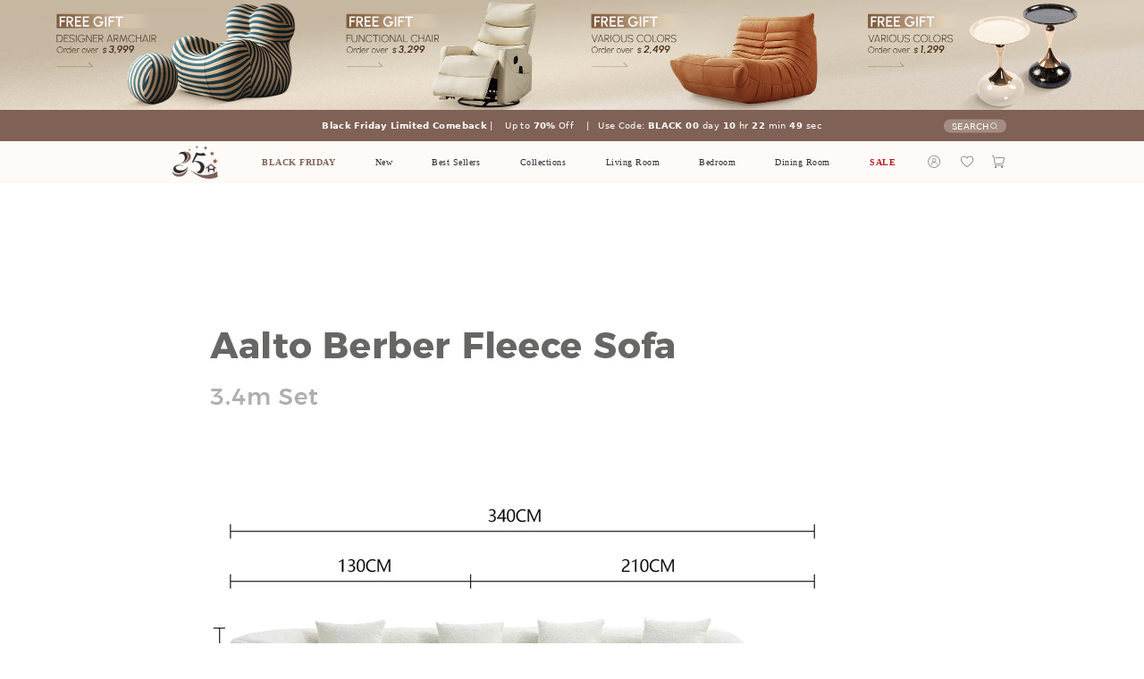

--- FILE ---
content_type: text/html; charset=utf-8
request_url: https://25home.com/pages/aalto-berber-fleece-sofa-size
body_size: 61628
content:
<!doctype html>
<html
  class='no-js'
  lang='en'
  dir='ltr'
>
  <head>
    <meta charset='utf-8'>
    <meta http-equiv='X-UA-Compatible' content='IE=edge,chrome=1'>
    <meta name='theme-color' content='#A45B37'>
    <meta
      name='viewport'
      content='width=device-width, initial-scale=1, maximum-scale=1, user-scalable=no'
    >

    <!-- title --><title>Aalto Berber Fleece Sofa Size
</title>
<!-- Other meta tags -->
    <meta
      name='google-site-verification'
      content='HkYHzDu-JcQFXee6yfAI84Ev3hCCj4s4tQ3s6qORJ3A'
    >
    <meta
      name='google-site-verification'
      content='p_U8lyaV_jfy4AhXjGO0_lVCKuskSovkSOkchewH0cE'
    >
    <meta
      name='google-site-verification'
      content='e0q5vwPOJb3eVidxgSjPCzb3NJlCs6eHzymJqytuFSQ'
    >
    <meta
      name='facebook-domain-verification'
      content='3zqxv6ho7hzfjgpqainfowdhuolvfa'
    >
    <meta name='p:domain_verify' content='aed0438ede4c17dfe7d436a23af39136'>
    <meta
      name='ahrefs-site-verification'
      content='8c7bc36b94972c77da24003c39c5281cf8ef23e9a35cb9b901a69dae2ee96738'
    ><meta name='description' content=''><!-- S: Favicon -->
    <link rel='icon' href='//25home.com/cdn/shop/t/41/assets/favicon.ico?v=85412731515489638401729223497'>
    <link
      rel='shortcut icon'
      href='//25home.com/cdn/shop/t/41/assets/favicon.ico?v=85412731515489638401729223497'
      type='image/x-icon'
    >
    <link
      rel='icon'
      href='//25home.com/cdn/shop/t/41/assets/favicon.png?v=133874691434807139441729223498'
      type='image/png'
    >
    <!-- E: Favicon -->

    <!-- CSS stylesheets --><link rel='canonical' href='https://25home.com/pages/aalto-berber-fleece-sofa-size'><link href="//25home.com/cdn/shop/t/41/assets/theme.css?v=146925814767124471181741600122" rel="stylesheet" type="text/css" media="all" />
    <link href="//25home.com/cdn/shop/t/41/assets/theme2.css?v=28043245477732608081725874510" rel="stylesheet" type="text/css" media="all" />
    <link href="//25home.com/cdn/shop/t/41/assets/iconfont.css?v=61884553784456676481752659534" rel="stylesheet" type="text/css" media="all" />

    <link href="//25home.com/cdn/shop/t/41/assets/font.css.liquid?v=123642329837607996351720605905" rel="stylesheet" type="text/css" media="all" />
<link
        rel='preload'
        as='style'
        href='//25home.com/cdn/shop/t/41/assets/currency-flags.css'
        onload="this.onload=null;this.rel='stylesheet'"
      >
      <link
        rel='stylesheet'
        href='//25home.com/cdn/shop/t/41/assets/currency-flags.css'
      >
<style data-shopify>:root {
    --typeHeaderPrimary: 'Urbanist';
    --typeHeaderFallback: 'Urbanist';

    --typeHeaderSize: 35px;
    --typeHeaderWeight: 500;
    --typeHeaderLineHeight: 1.7;
    --typeHeaderSpacing: 0.075em;

    --typeBasePrimary: 'U';
    --typeBaseFallback: 'Urbanist';
    --typeBaseSize: 15px;
    --typeBaseWeight: 400;
    --typeBaseSpacing: 0.025em;
    --typeBaseLineHeight: 1.8;

    --typeCollectionTitle: 18px;

    --iconWeight: 4px;
    --iconLinecaps: round;

    
      --buttonRadius: 8px;
    

    --colorGridOverlayOpacity: 0.1;
  }

  .placeholder-content {
    background-image: linear-gradient(100deg, #f1eee9 40%, #ebe7e0 63%, #f1eee9 79%);
  }</style><style data-shopify>@font-face {
  font-family: Montserrat;
  font-weight: 500;
  font-style: normal;
  font-display: swap;
  src: url("//25home.com/cdn/fonts/montserrat/montserrat_n5.07ef3781d9c78c8b93c98419da7ad4fbeebb6635.woff2") format("woff2"),
       url("//25home.com/cdn/fonts/montserrat/montserrat_n5.adf9b4bd8b0e4f55a0b203cdd84512667e0d5e4d.woff") format("woff");
}

  @font-face {
  font-family: Montserrat;
  font-weight: 400;
  font-style: normal;
  font-display: swap;
  src: url("//25home.com/cdn/fonts/montserrat/montserrat_n4.81949fa0ac9fd2021e16436151e8eaa539321637.woff2") format("woff2"),
       url("//25home.com/cdn/fonts/montserrat/montserrat_n4.a6c632ca7b62da89c3594789ba828388aac693fe.woff") format("woff");
}


  @font-face {
  font-family: Montserrat;
  font-weight: 600;
  font-style: normal;
  font-display: swap;
  src: url("//25home.com/cdn/fonts/montserrat/montserrat_n6.1326b3e84230700ef15b3a29fb520639977513e0.woff2") format("woff2"),
       url("//25home.com/cdn/fonts/montserrat/montserrat_n6.652f051080eb14192330daceed8cd53dfdc5ead9.woff") format("woff");
}

  @font-face {
  font-family: Montserrat;
  font-weight: 400;
  font-style: italic;
  font-display: swap;
  src: url("//25home.com/cdn/fonts/montserrat/montserrat_i4.5a4ea298b4789e064f62a29aafc18d41f09ae59b.woff2") format("woff2"),
       url("//25home.com/cdn/fonts/montserrat/montserrat_i4.072b5869c5e0ed5b9d2021e4c2af132e16681ad2.woff") format("woff");
}

  @font-face {
  font-family: Montserrat;
  font-weight: 600;
  font-style: italic;
  font-display: swap;
  src: url("//25home.com/cdn/fonts/montserrat/montserrat_i6.e90155dd2f004112a61c0322d66d1f59dadfa84b.woff2") format("woff2"),
       url("//25home.com/cdn/fonts/montserrat/montserrat_i6.41470518d8e9d7f1bcdd29a447c2397e5393943f.woff") format("woff");
}

</style><script
      src='https://sapi.negate.io/script/cp8S+n2OaUz+OxluL4ha/w==?shop=25home.myshopify.com'
      async
    ></script>

    
    <!-- SlideRule Script Start -->
    <script name="sliderule-tracking" data-ot-ignore>
(function(){
	slideruleData = {
    "version":"v0.0.1",
    "referralExclusion":"/(paypal|visa|MasterCard|clicksafe|arcot\.com|geschuetzteinkaufen|checkout\.shopify\.com|checkout\.rechargeapps\.com|portal\.afterpay\.com|payfort)/",
    "googleSignals":true,
    "anonymizeIp":true,
    "productClicks":true,
    "persistentUserId":true,
    "hideBranding":false,
    "ecommerce":{"currencyCode":"USD",
    "impressions":[]},
    "pageType":"page",
	"destinations":{},
    "cookieUpdate":true
	}

	
		slideruleData.themeMode = "live"
	

	


	
	})();
</script>
<script async type="text/javascript" src=https://files.slideruletools.com/eluredils-g.js></script>
    <!-- SlideRule Script End -->

    <!-- Other JavaScript files -->
    
    <script src='//25home.com/cdn/shop/t/41/assets/inactivity-monitor.js?v=86113065176191433961730270966' defer></script>
    <script src='https://ottawa.getmulberry.com/app/adapter.js' defer></script>
    <script src='//25home.com/cdn/shop/t/41/assets/device.js?v=59620211487550518711719911208' defer></script>

    <script
      src='//25home.com/cdn/shop/t/41/assets/vendor-scripts-v10.js'
      defer='defer'
    ></script>

    <script src='//25home.com/cdn/shop/t/41/assets/theme.js?v=87258804009700092481740101082' defer='defer'></script>
    <script src='//25home.com/cdn/shop/t/41/assets/twoimg-comparison.js?v=87908146919849565121712473418' defer></script><!-- DNS prefetch and preconnect -->
    <link rel='preconnect' href='https://cdn.shopify.com'>
    <link rel='preconnect' href='https://fonts.shopifycdn.com'>
    <link rel='dns-prefetch' href='https://ajax.googleapis.com'>
    <link rel='dns-prefetch' href='https://maps.googleapis.com'>
    <link rel='dns-prefetch' href='https://maps.gstatic.com'>

    <!-- Hotjar Tracking Code for https://25home.com/ -->
    <script>
      (function (h, o, t, j, a, r) {
        h.hj =
          h.hj ||
          function () {
            (h.hj.q = h.hj.q || []).push(arguments);
          };
        h._hjSettings = { hjid: 3685498, hjsv: 6 };
        a = o.getElementsByTagName('head')[0];
        r = o.createElement('script');
        r.async = 1;
        r.src = t + h._hjSettings.hjid + j + h._hjSettings.hjsv;
        a.appendChild(r);
      })(window, document, 'https://static.hotjar.com/c/hotjar-', '.js?sv=');
    </script>

    <script>
      (function (w, d, t, r, u) {
        var f, n, i;
        (w[u] = w[u] || []),
          (f = function () {
            var o = { ti: '187075307', enableAutoSpaTracking: true };
            (o.q = w[u]), (w[u] = new UET(o)), w[u].push('pageLoad');
          }),
          (n = d.createElement(t)),
          (n.src = r),
          (n.async = 1),
          (n.onload = n.onreadystatechange =
            function () {
              var s = this.readyState;
              (s && s !== 'loaded' && s !== 'complete') ||
                (f(), (n.onload = n.onreadystatechange = null));
            }),
          (i = d.getElementsByTagName(t)[0]),
          i.parentNode.insertBefore(n, i);
      })(window, document, 'script', '//bat.bing.com/bat.js', 'uetq');
    </script>

    <!-- Safeopt -->
    <script type='text/javascript'>
      var AddShoppersWidgetOptions = { loadCss: false, pushResponse: false };
      !(function () {
        var t = document.createElement('script');
        (t.type = 'text/javascript'),
          (t.async = !0),
          (t.id = 'AddShoppers'),
          (t.src =
            'https://shop.pe/widget/widget_async.js#6331cfe890b61a04dc2e6a28'),
          document.getElementsByTagName('head')[0].appendChild(t);
      })();
    </script>

    <!-- google-analytics event -->
    <!-- Global site tag (gtag.js) - Google Ads: 10865344192 -->
<script async src="https://www.googletagmanager.com/gtag/js?id=AW-10865344192"></script>
<script>
  window.dataLayer = window.dataLayer || [];
  function gtag() {
    dataLayer.push(arguments);
  }
  gtag('js', new Date());

  gtag('config', 'AW-10865344192');
</script>

<!-- Event snippet for 添加到购物车 conversion page -->
<script>
  if (window.location.href.includes('/cart')) {
    gtag('event', 'conversion', { send_to: 'AW-10865344192/iAzHCJrbz8MDEMD9_7wo' });
  }
</script>
<!-- Event snippet for 开始结帐 conversion page -->
<script>
  window.addEventListener('load', function () {
    document.querySelectorAll("button[name*='checkout']").forEach(function (e) {
      e.addEventListener('click', function (e) {
        gtag('event', 'conversion', { send_to: 'AW-10865344192/H5hmCJ3bz8MDEMD9_7wo' });
      });
    });
  });
</script>

<!-- Google Tag Manager -->
<script>
  (function (w, d, s, l, i) {
    w[l] = w[l] || [];
    w[l].push({ 'gtm.start': new Date().getTime(), event: 'gtm.js' });
    var f = d.getElementsByTagName(s)[0],
      j = d.createElement(s),
      dl = l != 'dataLayer' ? '&l=' + l : '';
    j.async = true;
    j.src = 'https://www.googletagmanager.com/gtm.js?id=' + i + dl;
    f.parentNode.insertBefore(j, f);
  })(window, document, 'script', 'dataLayer', 'GTM-NV9862J');
</script>
<!-- End Google Tag Manager -->

<!-- Google tag (gtag.js) -->
<script async src="https://www.googletagmanager.com/gtag/js?id=AW-11366525832"></script>
<script>
  window.dataLayer = window.dataLayer || [];
  function gtag() {
    dataLayer.push(arguments);
  }
  gtag('js', new Date());
  gtag('config', 'AW-11366525832');
</script>

<!-- Google tag (gtag.js) -->
<script async src="https://www.googletagmanager.com/gtag/js?id=G-R1KDXDZJMZ"></script>
<script>
  window.dataLayer = window.dataLayer || [];
  function gtag() {
    dataLayer.push(arguments);
  }
  gtag('js', new Date());

  gtag('config', 'G-R1KDXDZJMZ');
</script>

<!-- Google tag (gtag.js) -->
<script async src="https://www.googletagmanager.com/gtag/js?id=AW-11431986319"></script>
<script>
  window.dataLayer = window.dataLayer || [];
  function gtag() {
    dataLayer.push(arguments);
  }
  gtag('js', new Date());

  gtag('config', 'AW-11431986319');
</script>


    <!-- theme config -->
    <script>
      document.documentElement.className = document.documentElement.className.replace('no-js', 'js');

      window.theme = window.theme || {};
      theme.routes = {
        home: "/",
        cart: "/cart.js",
        cartPage: "/cart",
        cartAdd: "/cart/add.js",
        cartChange: "/cart/change.js"
      };
      theme.strings = {
        soldOut: "Sold Out",
        unavailable: "Unavailable",
        inStockLabel: "In stock, ready to ship",
        stockLabel: "Low stock - [count] items left",
        willNotShipUntil: "Ready to ship [date]",
        willBeInStockAfter: "Back in stock [date]",
        waitingForStock: "Inventory on the way",
        savePrice: "Save [saved_amount]",
        cartEmpty: "Your cart is currently empty.",
        cartTermsConfirmation: "You must agree with the terms and conditions of sales to check out",
        searchCollections: "Collections:",
        searchPages: "Pages:",
        searchArticles: "Articles:"
      };
      theme.settings = {
        dynamicVariantsEnable: true,
        cartType: "page",
        isCustomerTemplate: false,
        moneyFormat: "${{amount}}",
        saveType: "dollar",
        productImageSize: "square",
        productImageCover: false,
        predictiveSearch: true,
        predictiveSearchType: "product",
        quickView: false,
        themeName: 'Impulse',
        themeVersion: "5.0.0"
      };
    </script>

    <script>window.performance && window.performance.mark && window.performance.mark('shopify.content_for_header.start');</script><meta name="facebook-domain-verification" content="0mty03bm4n1nh80taj69zdkam5cd9t">
<meta name="google-site-verification" content="5j1HcdN3gvitZOML-OgIbb_uEXnIgLEyuIWvzMnRBW8">
<meta id="shopify-digital-wallet" name="shopify-digital-wallet" content="/62358782179/digital_wallets/dialog">
<meta name="shopify-checkout-api-token" content="23cb4f397c5cf45e1cc2bf33ed86d346">
<meta id="in-context-paypal-metadata" data-shop-id="62358782179" data-venmo-supported="false" data-environment="production" data-locale="en_US" data-paypal-v4="true" data-currency="USD">
<script async="async" src="/checkouts/internal/preloads.js?locale=en-US"></script>
<link rel="preconnect" href="https://shop.app" crossorigin="anonymous">
<script async="async" src="https://shop.app/checkouts/internal/preloads.js?locale=en-US&shop_id=62358782179" crossorigin="anonymous"></script>
<script id="apple-pay-shop-capabilities" type="application/json">{"shopId":62358782179,"countryCode":"US","currencyCode":"USD","merchantCapabilities":["supports3DS"],"merchantId":"gid:\/\/shopify\/Shop\/62358782179","merchantName":"25Home","requiredBillingContactFields":["postalAddress","email","phone"],"requiredShippingContactFields":["postalAddress","email","phone"],"shippingType":"shipping","supportedNetworks":["visa","masterCard","amex","discover","elo","jcb"],"total":{"type":"pending","label":"25Home","amount":"1.00"},"shopifyPaymentsEnabled":true,"supportsSubscriptions":true}</script>
<script id="shopify-features" type="application/json">{"accessToken":"23cb4f397c5cf45e1cc2bf33ed86d346","betas":["rich-media-storefront-analytics"],"domain":"25home.com","predictiveSearch":true,"shopId":62358782179,"locale":"en"}</script>
<script>var Shopify = Shopify || {};
Shopify.shop = "25home.myshopify.com";
Shopify.locale = "en";
Shopify.currency = {"active":"USD","rate":"1.0"};
Shopify.country = "US";
Shopify.theme = {"name":"25home\/main","id":139760402659,"schema_name":"Impulse","schema_version":"5.0.0","theme_store_id":null,"role":"main"};
Shopify.theme.handle = "null";
Shopify.theme.style = {"id":null,"handle":null};
Shopify.cdnHost = "25home.com/cdn";
Shopify.routes = Shopify.routes || {};
Shopify.routes.root = "/";</script>
<script type="module">!function(o){(o.Shopify=o.Shopify||{}).modules=!0}(window);</script>
<script>!function(o){function n(){var o=[];function n(){o.push(Array.prototype.slice.apply(arguments))}return n.q=o,n}var t=o.Shopify=o.Shopify||{};t.loadFeatures=n(),t.autoloadFeatures=n()}(window);</script>
<script>
  window.ShopifyPay = window.ShopifyPay || {};
  window.ShopifyPay.apiHost = "shop.app\/pay";
  window.ShopifyPay.redirectState = null;
</script>
<script id="shop-js-analytics" type="application/json">{"pageType":"page"}</script>
<script defer="defer" async type="module" src="//25home.com/cdn/shopifycloud/shop-js/modules/v2/client.init-shop-cart-sync_D0dqhulL.en.esm.js"></script>
<script defer="defer" async type="module" src="//25home.com/cdn/shopifycloud/shop-js/modules/v2/chunk.common_CpVO7qML.esm.js"></script>
<script type="module">
  await import("//25home.com/cdn/shopifycloud/shop-js/modules/v2/client.init-shop-cart-sync_D0dqhulL.en.esm.js");
await import("//25home.com/cdn/shopifycloud/shop-js/modules/v2/chunk.common_CpVO7qML.esm.js");

  window.Shopify.SignInWithShop?.initShopCartSync?.({"fedCMEnabled":true,"windoidEnabled":true});

</script>
<script>
  window.Shopify = window.Shopify || {};
  if (!window.Shopify.featureAssets) window.Shopify.featureAssets = {};
  window.Shopify.featureAssets['shop-js'] = {"shop-cart-sync":["modules/v2/client.shop-cart-sync_D9bwt38V.en.esm.js","modules/v2/chunk.common_CpVO7qML.esm.js"],"init-fed-cm":["modules/v2/client.init-fed-cm_BJ8NPuHe.en.esm.js","modules/v2/chunk.common_CpVO7qML.esm.js"],"init-shop-email-lookup-coordinator":["modules/v2/client.init-shop-email-lookup-coordinator_pVrP2-kG.en.esm.js","modules/v2/chunk.common_CpVO7qML.esm.js"],"shop-cash-offers":["modules/v2/client.shop-cash-offers_CNh7FWN-.en.esm.js","modules/v2/chunk.common_CpVO7qML.esm.js","modules/v2/chunk.modal_DKF6x0Jh.esm.js"],"init-shop-cart-sync":["modules/v2/client.init-shop-cart-sync_D0dqhulL.en.esm.js","modules/v2/chunk.common_CpVO7qML.esm.js"],"init-windoid":["modules/v2/client.init-windoid_DaoAelzT.en.esm.js","modules/v2/chunk.common_CpVO7qML.esm.js"],"shop-toast-manager":["modules/v2/client.shop-toast-manager_1DND8Tac.en.esm.js","modules/v2/chunk.common_CpVO7qML.esm.js"],"pay-button":["modules/v2/client.pay-button_CFeQi1r6.en.esm.js","modules/v2/chunk.common_CpVO7qML.esm.js"],"shop-button":["modules/v2/client.shop-button_Ca94MDdQ.en.esm.js","modules/v2/chunk.common_CpVO7qML.esm.js"],"shop-login-button":["modules/v2/client.shop-login-button_DPYNfp1Z.en.esm.js","modules/v2/chunk.common_CpVO7qML.esm.js","modules/v2/chunk.modal_DKF6x0Jh.esm.js"],"avatar":["modules/v2/client.avatar_BTnouDA3.en.esm.js"],"shop-follow-button":["modules/v2/client.shop-follow-button_BMKh4nJE.en.esm.js","modules/v2/chunk.common_CpVO7qML.esm.js","modules/v2/chunk.modal_DKF6x0Jh.esm.js"],"init-customer-accounts-sign-up":["modules/v2/client.init-customer-accounts-sign-up_CJXi5kRN.en.esm.js","modules/v2/client.shop-login-button_DPYNfp1Z.en.esm.js","modules/v2/chunk.common_CpVO7qML.esm.js","modules/v2/chunk.modal_DKF6x0Jh.esm.js"],"init-shop-for-new-customer-accounts":["modules/v2/client.init-shop-for-new-customer-accounts_BoBxkgWu.en.esm.js","modules/v2/client.shop-login-button_DPYNfp1Z.en.esm.js","modules/v2/chunk.common_CpVO7qML.esm.js","modules/v2/chunk.modal_DKF6x0Jh.esm.js"],"init-customer-accounts":["modules/v2/client.init-customer-accounts_DCuDTzpR.en.esm.js","modules/v2/client.shop-login-button_DPYNfp1Z.en.esm.js","modules/v2/chunk.common_CpVO7qML.esm.js","modules/v2/chunk.modal_DKF6x0Jh.esm.js"],"checkout-modal":["modules/v2/client.checkout-modal_U_3e4VxF.en.esm.js","modules/v2/chunk.common_CpVO7qML.esm.js","modules/v2/chunk.modal_DKF6x0Jh.esm.js"],"lead-capture":["modules/v2/client.lead-capture_DEgn0Z8u.en.esm.js","modules/v2/chunk.common_CpVO7qML.esm.js","modules/v2/chunk.modal_DKF6x0Jh.esm.js"],"shop-login":["modules/v2/client.shop-login_CoM5QKZ_.en.esm.js","modules/v2/chunk.common_CpVO7qML.esm.js","modules/v2/chunk.modal_DKF6x0Jh.esm.js"],"payment-terms":["modules/v2/client.payment-terms_BmrqWn8r.en.esm.js","modules/v2/chunk.common_CpVO7qML.esm.js","modules/v2/chunk.modal_DKF6x0Jh.esm.js"]};
</script>
<script>(function() {
  var isLoaded = false;
  function asyncLoad() {
    if (isLoaded) return;
    isLoaded = true;
    var urls = ["https:\/\/loox.io\/widget\/EJx-_qPhHn\/loox.1651735376682.js?shop=25home.myshopify.com","\/\/social-login.oxiapps.com\/api\/init?vt=928350\u0026shop=25home.myshopify.com","https:\/\/cdn.shopify.com\/s\/files\/1\/0623\/5878\/2179\/t\/4\/assets\/loy_62358782179.js?v=1656038300\u0026shop=25home.myshopify.com","https:\/\/ecommplugins-scripts.trustpilot.com\/v2.1\/js\/header.min.js?settings=eyJrZXkiOiJyTUtJYVZCM2J1YUxEemtEIiwicyI6InNrdSJ9\u0026v=2.5\u0026shop=25home.myshopify.com","https:\/\/ecommplugins-trustboxsettings.trustpilot.com\/25home.myshopify.com.js?settings=1733476412289\u0026shop=25home.myshopify.com","https:\/\/widget.trustpilot.com\/bootstrap\/v5\/tp.widget.sync.bootstrap.min.js?shop=25home.myshopify.com","https:\/\/ottawa.getmulberry.com\/app\/adapter.js?shop=25home.myshopify.com","https:\/\/cdn.attn.tv\/25home\/dtag.js?shop=25home.myshopify.com","https:\/\/static.shareasale.com\/json\/shopify\/shareasale-tracking.js?sasmid=131275\u0026ssmtid=33399\u0026shop=25home.myshopify.com"];
    for (var i = 0; i < urls.length; i++) {
      var s = document.createElement('script');
      s.type = 'text/javascript';
      s.async = true;
      s.src = urls[i];
      var x = document.getElementsByTagName('script')[0];
      x.parentNode.insertBefore(s, x);
    }
  };
  if(window.attachEvent) {
    window.attachEvent('onload', asyncLoad);
  } else {
    window.addEventListener('load', asyncLoad, false);
  }
})();</script>
<script id="__st">var __st={"a":62358782179,"offset":-28800,"reqid":"f8f07011-1123-46c3-8dfe-5cea1e651a37-1764884219","pageurl":"25home.com\/pages\/aalto-berber-fleece-sofa-size","s":"pages-95337021667","u":"3574418e942b","p":"page","rtyp":"page","rid":95337021667};</script>
<script>window.ShopifyPaypalV4VisibilityTracking = true;</script>
<script id="captcha-bootstrap">!function(){'use strict';const t='contact',e='account',n='new_comment',o=[[t,t],['blogs',n],['comments',n],[t,'customer']],c=[[e,'customer_login'],[e,'guest_login'],[e,'recover_customer_password'],[e,'create_customer']],r=t=>t.map((([t,e])=>`form[action*='/${t}']:not([data-nocaptcha='true']) input[name='form_type'][value='${e}']`)).join(','),a=t=>()=>t?[...document.querySelectorAll(t)].map((t=>t.form)):[];function s(){const t=[...o],e=r(t);return a(e)}const i='password',u='form_key',d=['recaptcha-v3-token','g-recaptcha-response','h-captcha-response',i],f=()=>{try{return window.sessionStorage}catch{return}},m='__shopify_v',_=t=>t.elements[u];function p(t,e,n=!1){try{const o=window.sessionStorage,c=JSON.parse(o.getItem(e)),{data:r}=function(t){const{data:e,action:n}=t;return t[m]||n?{data:e,action:n}:{data:t,action:n}}(c);for(const[e,n]of Object.entries(r))t.elements[e]&&(t.elements[e].value=n);n&&o.removeItem(e)}catch(o){console.error('form repopulation failed',{error:o})}}const l='form_type',E='cptcha';function T(t){t.dataset[E]=!0}const w=window,h=w.document,L='Shopify',v='ce_forms',y='captcha';let A=!1;((t,e)=>{const n=(g='f06e6c50-85a8-45c8-87d0-21a2b65856fe',I='https://cdn.shopify.com/shopifycloud/storefront-forms-hcaptcha/ce_storefront_forms_captcha_hcaptcha.v1.5.2.iife.js',D={infoText:'Protected by hCaptcha',privacyText:'Privacy',termsText:'Terms'},(t,e,n)=>{const o=w[L][v],c=o.bindForm;if(c)return c(t,g,e,D).then(n);var r;o.q.push([[t,g,e,D],n]),r=I,A||(h.body.append(Object.assign(h.createElement('script'),{id:'captcha-provider',async:!0,src:r})),A=!0)});var g,I,D;w[L]=w[L]||{},w[L][v]=w[L][v]||{},w[L][v].q=[],w[L][y]=w[L][y]||{},w[L][y].protect=function(t,e){n(t,void 0,e),T(t)},Object.freeze(w[L][y]),function(t,e,n,w,h,L){const[v,y,A,g]=function(t,e,n){const i=e?o:[],u=t?c:[],d=[...i,...u],f=r(d),m=r(i),_=r(d.filter((([t,e])=>n.includes(e))));return[a(f),a(m),a(_),s()]}(w,h,L),I=t=>{const e=t.target;return e instanceof HTMLFormElement?e:e&&e.form},D=t=>v().includes(t);t.addEventListener('submit',(t=>{const e=I(t);if(!e)return;const n=D(e)&&!e.dataset.hcaptchaBound&&!e.dataset.recaptchaBound,o=_(e),c=g().includes(e)&&(!o||!o.value);(n||c)&&t.preventDefault(),c&&!n&&(function(t){try{if(!f())return;!function(t){const e=f();if(!e)return;const n=_(t);if(!n)return;const o=n.value;o&&e.removeItem(o)}(t);const e=Array.from(Array(32),(()=>Math.random().toString(36)[2])).join('');!function(t,e){_(t)||t.append(Object.assign(document.createElement('input'),{type:'hidden',name:u})),t.elements[u].value=e}(t,e),function(t,e){const n=f();if(!n)return;const o=[...t.querySelectorAll(`input[type='${i}']`)].map((({name:t})=>t)),c=[...d,...o],r={};for(const[a,s]of new FormData(t).entries())c.includes(a)||(r[a]=s);n.setItem(e,JSON.stringify({[m]:1,action:t.action,data:r}))}(t,e)}catch(e){console.error('failed to persist form',e)}}(e),e.submit())}));const S=(t,e)=>{t&&!t.dataset[E]&&(n(t,e.some((e=>e===t))),T(t))};for(const o of['focusin','change'])t.addEventListener(o,(t=>{const e=I(t);D(e)&&S(e,y())}));const B=e.get('form_key'),M=e.get(l),P=B&&M;t.addEventListener('DOMContentLoaded',(()=>{const t=y();if(P)for(const e of t)e.elements[l].value===M&&p(e,B);[...new Set([...A(),...v().filter((t=>'true'===t.dataset.shopifyCaptcha))])].forEach((e=>S(e,t)))}))}(h,new URLSearchParams(w.location.search),n,t,e,['guest_login'])})(!0,!0)}();</script>
<script integrity="sha256-52AcMU7V7pcBOXWImdc/TAGTFKeNjmkeM1Pvks/DTgc=" data-source-attribution="shopify.loadfeatures" defer="defer" src="//25home.com/cdn/shopifycloud/storefront/assets/storefront/load_feature-81c60534.js" crossorigin="anonymous"></script>
<script crossorigin="anonymous" defer="defer" src="//25home.com/cdn/shopifycloud/storefront/assets/shopify_pay/storefront-65b4c6d7.js?v=20250812"></script>
<script data-source-attribution="shopify.dynamic_checkout.dynamic.init">var Shopify=Shopify||{};Shopify.PaymentButton=Shopify.PaymentButton||{isStorefrontPortableWallets:!0,init:function(){window.Shopify.PaymentButton.init=function(){};var t=document.createElement("script");t.src="https://25home.com/cdn/shopifycloud/portable-wallets/latest/portable-wallets.en.js",t.type="module",document.head.appendChild(t)}};
</script>
<script data-source-attribution="shopify.dynamic_checkout.buyer_consent">
  function portableWalletsHideBuyerConsent(e){var t=document.getElementById("shopify-buyer-consent"),n=document.getElementById("shopify-subscription-policy-button");t&&n&&(t.classList.add("hidden"),t.setAttribute("aria-hidden","true"),n.removeEventListener("click",e))}function portableWalletsShowBuyerConsent(e){var t=document.getElementById("shopify-buyer-consent"),n=document.getElementById("shopify-subscription-policy-button");t&&n&&(t.classList.remove("hidden"),t.removeAttribute("aria-hidden"),n.addEventListener("click",e))}window.Shopify?.PaymentButton&&(window.Shopify.PaymentButton.hideBuyerConsent=portableWalletsHideBuyerConsent,window.Shopify.PaymentButton.showBuyerConsent=portableWalletsShowBuyerConsent);
</script>
<script data-source-attribution="shopify.dynamic_checkout.cart.bootstrap">document.addEventListener("DOMContentLoaded",(function(){function t(){return document.querySelector("shopify-accelerated-checkout-cart, shopify-accelerated-checkout")}if(t())Shopify.PaymentButton.init();else{new MutationObserver((function(e,n){t()&&(Shopify.PaymentButton.init(),n.disconnect())})).observe(document.body,{childList:!0,subtree:!0})}}));
</script>
<link id="shopify-accelerated-checkout-styles" rel="stylesheet" media="screen" href="https://25home.com/cdn/shopifycloud/portable-wallets/latest/accelerated-checkout-backwards-compat.css" crossorigin="anonymous">
<style id="shopify-accelerated-checkout-cart">
        #shopify-buyer-consent {
  margin-top: 1em;
  display: inline-block;
  width: 100%;
}

#shopify-buyer-consent.hidden {
  display: none;
}

#shopify-subscription-policy-button {
  background: none;
  border: none;
  padding: 0;
  text-decoration: underline;
  font-size: inherit;
  cursor: pointer;
}

#shopify-subscription-policy-button::before {
  box-shadow: none;
}

      </style>

<script>window.performance && window.performance.mark && window.performance.mark('shopify.content_for_header.end');</script>

    <script>var loox_global_hash = '1764831573234';</script><style>.loox-reviews-default { max-width: 1200px; margin: 0 auto; }.loox-rating .loox-icon { color:#b57e5e; }
:root { --lxs-rating-icon-color: #b57e5e; }</style><svg xmlns="http://www.w3.org/2000/svg" style="display: none" id="loox-rating-icon-svg-store">
	<defs>
		<clipPath id="looxicons-rating-icon-fill_star-pointy-fill__a">
			<path d="M0 0h24v24H0z" />
		</clipPath>

		<clipPath id="looxicons-rating-icon-line_star-pointy-line__a">
			<path d="M0 0h24v24H0z" />
		</clipPath>
	</defs>
	<symbol id="looxicons-rating-icon-fill" viewBox="0 0 24 24" fill="currentcolor">
		<g clip-path="url(#star-pointy-fill__a)">
			<path
				d="m12 19.261-7.416 4.151 1.656-8.335L0 9.306l8.44-1.002L12 .588l3.56 7.717L24 9.306l-6.24 5.77 1.656 8.336L12 19.262Z"
			/>
		</g>
	</symbol>
	<symbol id="looxicons-rating-icon-line" viewBox="0 0 24 24" fill="currentcolor">
		<g clip-path="url(#star-pointy-line__a)">
			<path
				d="m12 19.261-7.416 4.151 1.656-8.335L0 9.306l8.44-1.002L12 .588l3.56 7.717L24 9.306l-6.24 5.77 1.656 8.336L12 19.262Zm0-2.41 4.465 2.5-.997-5.019 3.756-3.475-5.081-.602L12 5.608l-2.143 4.648-5.081.601 3.756 3.475-.997 5.019L12 16.85Z"
			/>
		</g>
	</symbol>
	<defs>
		<style>
			.lx-icon-fill {
				--lx-fill-width: calc(100% - var(--lx-rating-percent, 0%));
				clip-path: inset(0 var(--lx-fill-width, 0) 0 0);
			}
			.lx-icon-line {
				clip-path: inset(0 0 0 var(--lx-rating-percent, 0%));
			}
			[data-lx-fill='empty'] {
				--lx-rating-percent: 0%;
			}
			[data-lx-fill='half'] {
				--lx-rating-percent: 50%;
			}
			[data-lx-fill='full'] {
				--lx-rating-percent: 100%;
			}
		</style>

		<g id="looxicons-rating-icon">
			<use href="#looxicons-rating-icon-line" class="lx-icon-line"></use>
			<use href="#looxicons-rating-icon-fill" class="lx-icon-fill"></use>
		</g>
	</defs>
</svg>


    
    

    
    <script type="text/javascript">
  window.Rivo = window.Rivo || {};
  window.Rivo.common = window.Rivo.common || {};
  window.Rivo.common.shop = {
    permanent_domain: '25home.myshopify.com',
    currency: "USD",
    money_format: "${{amount}}",
    id: 62358782179
  };
  

  window.Rivo.common.template = 'page';
  window.Rivo.common.cart = {};
  window.Rivo.global_config = {"asset_urls":{"loy":{"api_js":"https:\/\/cdn.shopify.com\/s\/files\/1\/0194\/1736\/6592\/t\/1\/assets\/ba_rivo_api.js?v=1764090844","lp_js":"https:\/\/cdn.shopify.com\/s\/files\/1\/0194\/1736\/6592\/t\/1\/assets\/ba_rivo_lp.js?v=1764090843","lp_css":"https:\/\/cdn.shopify.com\/s\/files\/1\/0194\/1736\/6592\/t\/1\/assets\/ba_rivo_lp.css?v=1763487440","profile_js":"https:\/\/cdn.shopify.com\/s\/files\/1\/0194\/1736\/6592\/t\/1\/assets\/ba_rivo_profile.js?v=1764090842","profile_css":"https:\/\/cdn.shopify.com\/s\/files\/1\/0194\/1736\/6592\/t\/1\/assets\/ba_rivo_profile.css?v=1763487441","init_js":"https:\/\/cdn.shopify.com\/s\/files\/1\/0194\/1736\/6592\/t\/1\/assets\/ba_loy_init.js?v=1764090841","referrals_js":"https:\/\/cdn.shopify.com\/s\/files\/1\/0194\/1736\/6592\/t\/1\/assets\/ba_loy_referrals.js?v=1764090845","referrals_css":"https:\/\/cdn.shopify.com\/s\/files\/1\/0194\/1736\/6592\/t\/1\/assets\/ba_loy_referrals.css?v=1700287043","widget_js":"https:\/\/cdn.shopify.com\/s\/files\/1\/0037\/2110\/1430\/t\/963\/assets\/ba_loy_widget.js?v=1728252181","widget_css":"https:\/\/cdn.shopify.com\/s\/files\/1\/0194\/1736\/6592\/t\/1\/assets\/ba_loy_widget.css?v=1692840875","page_init_js":"https:\/\/cdn.shopify.com\/s\/files\/1\/0194\/1736\/6592\/t\/1\/assets\/ba_loy_page_init.js?v=1711433130","page_widget_js":"https:\/\/cdn.shopify.com\/s\/files\/1\/0194\/1736\/6592\/t\/1\/assets\/ba_loy_page_widget.js?v=1711432435","page_widget_css":"https:\/\/cdn.shopify.com\/s\/files\/1\/0194\/1736\/6592\/t\/1\/assets\/ba_loy_page.css?v=1693059047","page_preview_js":null,"app_proxy_applications_js":"https:\/\/cdn.shopify.com\/s\/files\/1\/0194\/1736\/6592\/t\/1\/assets\/app_proxy_application.js?v=1708835151"},"forms":{"init_js":"https:\/\/cdn.shopify.com\/s\/files\/1\/0194\/1736\/6592\/t\/1\/assets\/ba_forms_init.js?v=1711433134","widget_js":"https:\/\/cdn.shopify.com\/s\/files\/1\/0194\/1736\/6592\/t\/1\/assets\/ba_forms_widget.js?v=1711433135","forms_css":"https:\/\/cdn.shopify.com\/s\/files\/1\/0194\/1736\/6592\/t\/1\/assets\/ba_forms.css?v=1691714518"},"global":{"helper_js":"https:\/\/cdn.shopify.com\/s\/files\/1\/0194\/1736\/6592\/t\/1\/assets\/ba_tracking.js?v=1764090840"}},"proxy_paths":{"loy":"\/apps\/ba-loy","app_metrics":"\/apps\/ba-loy\/app_metrics"},"aat":["loy"],"pv":false,"sts":false,"bam":true,"batc":false,"fetch_url_to_string":false,"base_money_format":"${{amount}}","online_store_version":2,"loy_js_api_enabled":false,"hide_console_ad":false,"shopify_markets_enabled":false,"google_client_id":"105612801293-i27f7uh4jfd7tajl14hqbqlvd6dr5psc.apps.googleusercontent.com","multipass_v_token":false,"clear_latest_order_cache":false,"shop":{"id":62358782179,"name":"25Home","domain":"25home.com"},"theme_extension_local_assets":false};

  

    window.Rivo.loy_config = {"brand_theme_settings":{"enabled":false,"button_bg":"#fbcb60","header_bg":"#fbcb60","custom_css":"","desc_color":"#737376","icon_color":"#3a3a3a","link_color":"#9f7b63","visibility":"both","cards_shape":"rounded","hide_widget":true,"launcher_bg":"#fbcb60","mobile_icon":"star","mobile_text":"Rewards","title_color":"#212b36","banner_image":"","desktop_icon":"star","desktop_text":"Rewards","inputs_shape":"rounded","primary_font":"","buttons_shape":"rounded","mobile_layout":"image_only","primary_color":"#20124d","desktop_layout":"image_only","launcher_shape":"circle","secondary_font":"","container_shape":"rounded","mobile_placement":"right","button_text_color":"#000000","desktop_placement":"left","header_text_color":"#000000","powered_by_hidden":false,"launcher_text_color":"#ffffff","mobile_side_spacing":5,"desktop_side_spacing":20,"panel_order_settings":{"vip":"3","points":"1","referrals":"2"},"mobile_bottom_spacing":5,"desktop_bottom_spacing":80,"hide_widget_permanently":false,"hide_widget_launcher_on_mobile":true},"launcher_style_settings":{"enabled":false,"button_bg":"#fbcb60","header_bg":"#fbcb60","custom_css":"","desc_color":"#737376","icon_color":"#3a3a3a","link_color":"#9f7b63","visibility":"both","cards_shape":"rounded","hide_widget":true,"launcher_bg":"#fbcb60","mobile_icon":"star","mobile_text":"Rewards","title_color":"#212b36","banner_image":"","desktop_icon":"star","desktop_text":"Rewards","inputs_shape":"rounded","primary_font":"","buttons_shape":"rounded","mobile_layout":"image_only","primary_color":"#20124d","desktop_layout":"image_only","launcher_shape":"circle","secondary_font":"","container_shape":"rounded","mobile_placement":"right","button_text_color":"#000000","desktop_placement":"left","header_text_color":"#000000","powered_by_hidden":false,"launcher_text_color":"#ffffff","mobile_side_spacing":5,"desktop_side_spacing":20,"panel_order_settings":{"vip":"3","points":"1","referrals":"2"},"mobile_bottom_spacing":5,"desktop_bottom_spacing":80,"hide_widget_permanently":false,"hide_widget_launcher_on_mobile":true},"points_program_enabled":true,"referral_program_enabled":true,"membership_program_enabled":false,"vip_program_enabled":false,"vip_program_tier_type":"points_earned","vip_program_period":"lifetime","floating_widget_settings":{"enabled":false,"button_bg":"#fbcb60","header_bg":"#fbcb60","custom_css":"","desc_color":"#737376","icon_color":"#3a3a3a","link_color":"#9f7b63","visibility":"both","cards_shape":"rounded","hide_widget":true,"launcher_bg":"#fbcb60","mobile_icon":"star","mobile_text":"Rewards","title_color":"#212b36","banner_image":"","desktop_icon":"star","desktop_text":"Rewards","inputs_shape":"rounded","primary_font":"","buttons_shape":"rounded","mobile_layout":"image_only","primary_color":"#20124d","desktop_layout":"image_only","launcher_shape":"circle","secondary_font":"","container_shape":"rounded","mobile_placement":"right","button_text_color":"#000000","desktop_placement":"left","header_text_color":"#000000","powered_by_hidden":false,"launcher_text_color":"#ffffff","mobile_side_spacing":5,"desktop_side_spacing":20,"panel_order_settings":{"points":"1","referrals":"2","vip":"3"},"mobile_bottom_spacing":5,"desktop_bottom_spacing":80,"hide_widget_permanently":false,"hide_widget_launcher_on_mobile":true,"desktop_launcher_icon":null,"mobile_launcher_icon":null},"widget_custom_icons":{"brand_icon":null,"rewards":null,"ways_to_earn":null,"ways_to_redeem":null},"widget_css":"#baLoySectionWrapper .ba-loy-bg-color {\n  background: linear-gradient(125deg, hsla(41,95%,68%,1), hsla(41,100%,52%,1));\n}\n\n#baLoySectionWrapper .section-panel-wrapper {\n  box-shadow:rgba(0, 0, 0, 0.1) 0px 4px 15px 0px, rgba(0, 0, 0, 0.1) 0px 1px 2px 0px, #fbcb60 0px 2px 0px 0px inset;\n}\n\n\n\n\n.header-main, .header-secondary, .points-expiry-desc {\n\tcolor: #000000 !important;\n}\n.main-default a.sign-in{\n  color: #9f7b63 !important;\n}\n\n.section-table-piece-detail-items .li-img path {\n  fill: #3a3a3a;\n}\n\n.buttons-icons-detail-image .li-img {\n  fill: #3a3a3a;\n}\n\n#baLoySectionWrapper .loy-button-main{\n    background: #fbcb60;\n    color: #000000;\n}\n\n  #baLoySectionWrapper .loy-button-main{\n    color: #000000;\n  }\n\n  #baLoySectionWrapper .main-default, #baLoySectionWrapper div.panel-section .head-title,#baLoySectionWrapper body {\n    color: #212b36;\n  }\n\n  #baLoySectionWrapper .section-panel-wrapper .panel-desc, #baLoySectionWrapper .main-default.sign-in-text{\n    color: #737376;\n  }\n\n  #launcher-wrapper{\n    background: #fbcb60;\n  }\n\n#baLoySectionWrapper div.section-bottom{\n  display:none;\n}\n\n.ba-loy-namespace .ba-loy-messenger-frame, #launcher-wrapper{\n  left: 20px;\n  right: auto;\n}\n.ba-loy-namespace .ba-loy-messenger-frame {\n  bottom: 150px;\n}\n#launcher-wrapper{\n  bottom: 80px;\n}\n\n.launcher-text{\n  color: #ffffff !important;\n}\n\n#launcher-wrapper .launcher-desktop { display: block; }\n#launcher-wrapper .launcher-mobile  { display: none;  }\n\n@media (max-device-width: 851px) and (orientation: landscape), (max-width: 500px) {\n  .ba-loy-namespace .ba-loy-messenger-frame{\n    height: 100%;\n    min-height: 100%;\n    bottom: 0;\n    right: 0;\n    left: 0;\n    top: 0;\n    width: 100%;\n    border-radius: 0 !important;\n  }\n  #launcher-wrapper.up{\n    display: none;\n  }\n  #launcher-wrapper{\n    right: 5px;\n    left: auto;\n    bottom: 5px;\n  }\n  #launcher-wrapper .launcher-desktop { display: none;  }\n  #launcher-wrapper .launcher-mobile  { display: block; }\n}\n\n#launcher-wrapper:not(.up){display: none;}\n\n@media (max-width: 500px) {\n  #launcher-wrapper{display: none;}\n}\n@media screen\n  and (min-device-width: 375px)\n  and (max-device-width: 823px)\n  and (-webkit-min-device-pixel-ratio: 2)\n  and (orientation: landscape){\n    #launcher-wrapper{display: none;}\n}\n\n.ba-loy-circle{border-radius: 30px !important;}\n.ba-loy-rounded{border-radius: 10px !important;}\n.ba-loy-square{border-radius: 0px !important;}\n","domain_name":"loyalty.rivo.io","font_settings":{"primary_font":"","secondary_font":""},"translations":{"vip_perks":"Perks","vip_tiers":"VIP Tiers","general_by":"by","vip_reward":"VIP reward","vip_status":"VIP Status","general_day":"Day","social_like":"Like","social_share":"Share","vip_benefits":"Benefits","general_error":"Hmm, something went wrong, please try again shortly","general_month":"Month","general_point":"Point","general_spend":"you spend","general_spent":"Spent","social_follow":"Follow","tos_expiry_at":"Reward expires on {{expiry_date}}.","vip_tier_desc":"Gain access to exclusive rewards.","general_credit":"Credit","general_points":"Points","general_redeem":"Redeem","general_reward":"reward","vip_tier_spend":"Spend {{amount}}","general_credits":"Credits","general_go_back":"Go back","general_pending":"Pending","general_rewards":"Rewards","general_sign_in":"Sign in","general_sign_up":"Sign up","referrals_title":"Referral Program","review_complete":"Post a product review","survey_complete":"Complete a Survey","general_approved":"Approved","general_share_on":"Share on","general_you_have":"You have","tos_free_product":"Reward only applies to {{product_name}}","acct_creation_btn":"Start Earning","general_cancelled":"Cancelled","general_edit_date":"Edit Date","general_save_date":"Save date","general_show_more":"Show more","general_signed_up":"signed up","member_point_desc":"Earn points and turn these into rewards!","referral_complete":"Complete a Referral","tos_expiry_months":"Expires {{expiry_months}} month(s) after being redeemed.","vip_tier_achieved":"Unlocked {{tier_name}}","vip_tier_added_to":"Added to {{tier_name}}","acct_creation_desc":"Get rewarded for being an awesome customer","general_apply_code":"Apply code","general_share_link":"Share your Personal Link","referrals_email_to":"To","vip_achieved_until":"Achieved until","vip_tier_to_unlock":"to unlock","visitor_point_desc":"Earn points and turn these into rewards!","acct_creation_title":"Join and Earn Rewards","general_reward_show":"Show","member_header_title":"{points}","member_point_header":"Points","referrals_completed":"referrals completed so far","vip_tier_dropped_to":"Fell to {{tier_name}}","vip_tier_on_highest":"You did it! You're on the highest tier 🎉","general_balance_text":"store credit","general_past_rewards":"Past rewards","general_product_page":"product page","general_ways_to_earn":"Ways to earn","general_your_rewards":"Your rewards","referrals_email_send":"Send email","referrals_get_reward":"Get your","referrals_share_link":"Share this link with a friend for them to claim the reward","social_facebook_like":"Like page on Facebook","social_tiktok_follow":"Follow on TikTok","social_twitter_share":"Share link on Twitter","tos_min_order_amount":"Applies to all orders over {{min_order_amount}}.","vip_tier_earn_points":"Earn {{points}} Points","vip_tier_retained_to":"Kept {{tier_name}}","vip_tier_vip_history":"VIP History","visitor_header_title":"🏆 Rewards Program","visitor_point_header":"Earn Points","acct_creation_sign_in":"Already a member?","general_cancel_points":"Points canceled","general_no_points_yet":"No Points yet","general_refund_points":"Points refunded","general_sms_subscribe":"Subscribe to SMS","member_header_caption":"Your points","social_facebook_share":"Share link on Facebook","social_twitter_follow":"Follow on Twitter","vip_reward_earned_via":"Earned via {{vip_tier_name}} tier","vip_you_have_achieved":"You've achieved","wallet_pass_subscribe":"Add Wallet Pass","general_no_rewards_yet":"No rewards yet","general_place_an_order":"Place an order","general_refund_credits":"Credits refunded","general_upload_receipt":"Submit a Receipt","general_ways_to_redeem":"Ways to redeem","referrals_claim_reward":"Claim your gift","referrals_code_invalid":"This referral code is invalid","referrals_email_invite":"Refer friends by email","referrals_visitor_desc":"Refer a friend who makes a purchase and both of you will claim rewards.","review_complete_points":"{{points_amount}} Points for every review posted","tos_min_order_quantity":"Minimum {{min_order_quantity}} items required in cart.","visitor_header_caption":"Join now and unlock awesome rewards","general_birthday_reward":"Celebrate with a reward","general_discount_amount":"points for ${{discount_amount}} off","general_email_subscribe":"Subscribe to Emails","general_expiration_date":"Expiration Date","general_no_activity_yet":"No activity yet","general_placed_an_order":"Placed an order","general_points_activity":"Points History","general_share_via_email":"Share via Email","general_upcoming_reward":"Upcoming reward","general_you_have_points":"You have {{points}} points","membership_order_placed":"Credits earned from placing an order","referrals_email_message":"Message","referrals_invalid_email":"Please enter a valid email address","referrals_referral_code":"Your referral link to share","social_instagram_follow":"Follow on Instagram","tos_apply_to_collection":"Only for products in specific collections.","tos_max_shipping_amount":"Maximum shipping amount of {{max_shipping_amount}}.","vip_tier_no_vip_history":"No VIP membership history yet","general_enter_valid_date":"Please enter a valid date","general_points_for_every":"Points for every","general_uploaded_receipt":"Submitted a Receipt","general_vip_tier_upgrade":"VIP Tier Upgrade Points","referral_complete_points":"{{points_amount}} Points for every referral completed","referrals_call_to_action":"Refer friends and earn","referrals_claimed_reward":"Here's your","referrals_create_account":"Create an Account","referrals_status_blocked":"blocked","referrals_status_pending":"pending","referrals_your_referrals":"Your referrals","general_click_to_see_more":"View My Rewards Account","general_product_purchased":"Product Purchased","general_redeemed_a_reward":"Redeemed a Reward","general_use_discount_code":"Use this discount code on your next order!","referrals_already_visited":"Already visited this page","referrals_general_invalid":"Sorry, looks like this referral is invalid","referrals_referred_reward":"They will get","referrals_referrer_reward":"You will get","general_celebrate_birthday":"Celebrate a birthday","general_how_to_earn_points":"How do I earn Points?","loyalty_page_rewards_title":"Rewards","referrals_no_referrals_yet":"No referrals yet","referrals_progran_disabled":"This referral program is disabled","referrals_status_completed":"completed","review_complete_past_tense":"Posted a product review","survey_complete_past_tense":"Completed a Survey","general_add_product_to_cart":"Add product to cart","general_balance_text_plural":"Credits","general_fallback_first_name":"there","general_not_enough_earnings":"Not enough earnings to redeem","general_were_awarded_points":"were awarded points","activity_table_header_status":"Status","general_manual_points_adjust":"manual points adjustment","referral_complete_past_tense":"Completed a Referral","referrals_similar_ip_invalid":"We are unable to process referrals within the same IP address","vip_tier_orders_placed_count":"Place {{amount}} Orders","general_activate_store_credit":"Activate Store Credit","general_celebrate_anniversary":"Celebrate Loyalty Anniversary","general_punch_card_checkpoint":"Punch Card Checkpoint","general_redeemed_store_credit":"Redeemed Store Credit","loyalty_page_rewards_subtitle":"You have the following rewards ready to use","checkout_ui_redeem_points_desc":"You have {{points}} points! Redeem for discounts on this order.","general_discount_amount_coupon":"${{discount_amount}} off coupon","general_have_not_earned_points":"You haven't earned any Points yet.","membership_page_benefits_title":"Membership Benefits","referrals_email_to_placeholder":"Add a comma-separated list of emails","referrals_name_must_be_present":"Please enter your first name","account_ui_loyalty_status_title":"Welcome, {{first_name}}! You have {{balance}} points","checkout_ui_redeem_points_login":"Log in","checkout_ui_redeem_points_title":"Redeem your points","general_add_points_default_note":"Points granted by points import","general_celebrate_your_birthday":"Let's celebrate your birthday! 🎉 Please give us 30 days notice - otherwise, you'll have to wait another year.","general_please_choose_an_option":"Please choose an option from the","general_redeem_error_max_points":"Exceeded maximum points to spend","general_redeem_error_min_points":"Did not met minimum points to redeem","loyalty_page_banner_earn_button":"Earn points","loyalty_page_rewards_no_rewards":"No rewards yet","loyalty_page_ways_to_earn_title":"Ways to Earn","referrals_email_already_claimed":"This email has already been claimed","referrals_general_invalid_title":"We're Sorry","social_facebook_like_past_tense":"Liked a page on Facebook","social_tiktok_follow_past_tense":"Followed on TikTok","social_twitter_share_past_tense":"Shared a link on Twitter","loyalty_page_banner_login_button":"Sign In","loyalty_page_upload_receipt_help":"Upload a receipt within the last 30 days to earn points. Please lay the receipt on a flat surface and take a photo from a close distance.","social_facebook_share_past_tense":"Shared a link on Facebook","social_twitter_follow_past_tense":"Followed on Twitter","wallet_pass_subscribe_past_tense":"Added Wallet Pass","account_slideout_home_login_title":"Sign in to manage your account","general_points_for_judgeme_review":"JudgeMe review","loyalty_page_banner_redeem_button":"Redeem Rewards","loyalty_page_subscribe_email_help":"Subscribe to our email list and earn points","loyalty_page_ways_to_redeem_title":"Ways to Redeem","membership_page_benefits_subtitle":"Here's an overview of your membership benefits","referrals_account_already_claimed":"You already have an account. You can invite your friends to win rewards!","vip_tier_products_purchased_count":"Purchase {{amount}} Specific Products","account_ui_loyalty_status_subtitle":"You're on the {{vip_tier_name}} tier","checkout_ui_activate_account_title":"Activate Your Account","checkout_ui_redeemed_rewards_title":"Your rewards","general_reset_removal_default_note":"Existing points removed for points reset from import","loyalty_page_customer_birthday_day":"Day","loyalty_page_upload_receipt_attach":"Attach File","loyalty_page_upload_receipt_button":"Submit Receipt","loyalty_page_ways_to_earn_subtitle":"Earn points by completing these actions","referrals_your_referrals_show_here":"Your referrals will show here.","social_instagram_follow_past_tense":"Followed on Instagram","account_slideout_orders_login_title":"Sign in to view your orders","checkout_ui_points_estimation_title":"Complete this purchase to earn up to {{points}} points","checkout_ui_refer_friends_login_url":"account\/login?return_url=\/account\u0026email={{customer_email}}","general_loyalty_program_and_rewards":"Loyalty Program \u0026 Rewards","general_vip_tier_upgrade_past_tense":"{{tier_name}} Entry Points","general_your_rewards_will_show_here":"Your rewards will show here.","loyalty_page_banner_logged_in_title":"Welcome to the program","loyalty_page_banner_register_button":"Join Now","loyalty_page_explainer_step_1_title":"Signup","loyalty_page_explainer_step_2_title":"Earn","loyalty_page_explainer_step_3_title":"Redeem","loyalty_page_subscribe_email_button":"Subscribe","loyalty_page_upload_receipt_no_file":"Please select a file to upload","loyalty_page_upload_receipt_success":"Thanks! Your receipt will be reviewed shortly","membership_page_banner_login_button":"Sign In","membership_page_banner_login_prefix":"Already a member?","membership_tier_unlocked_past_tense":"Membership Signup","referrals_email_message_placeholder":"Customize your referral message. The referral link will be automatically added.","account_slideout_profile_login_title":"Sign in to manage your profile","checkout_ui_redeem_points_login_desc":"to view your points balance and discover rewards available for redemption.","checkout_ui_redeem_store_credit_desc":"You have ${{store_credit}} in store credit.","loyalty_page_banner_logged_out_title":"Join our Loyalty Program","loyalty_page_customer_birthday_month":"Month","loyalty_page_customer_birthday_title":"Celebrate your birthday","loyalty_page_ways_to_redeem_subtitle":"Redeem points for these rewards","vip_tier_product_ids_purchased_count":"Purchase {{amount}} Specific Products","checkout_ui_install_wallet_pass_title":"Install our Wallet Pass for Exclusive Offers","checkout_ui_points_estimation_subtext":"Loyalty points can be redeemed for rewards on future purchases. Actual points awarded may differ if other discounts are applied.","checkout_ui_redeem_store_credit_title":"Apply your store credit","checkout_ui_refer_friends_login_title":"Claim your points from this purchase !","general_celebrate_birthday_past_tense":"Celebrated a birthday","account_dashboard_activity_block_title":"Your Activity","account_dashboard_member_card_cta_text":"View Rewards","account_dashboard_referral_block_title":"Refer a friend","general_reset_new_balance_default_note":"Points reset to new balance by points import","loyalty_page_explainer_logged_in_title":"Hi \u003cspan rivo-x-data rivo-x-text=\"$store.customer.first_name\"\u003e\u003c\/span\u003e, you have \u003cstrong\u003e\u003cspan rivo-x-data rivo-x-text=\"$store.customer.pretty_points_tally\"\u003e\u003c\/span\u003e\u003c\/strong\u003e Points","loyalty_page_explainer_step_1_subtitle":"Create an account on our store","loyalty_page_explainer_step_2_subtitle":"Earn points for shopping","loyalty_page_explainer_step_3_subtitle":"Redeem points for discounts","loyalty_page_vip_tiers_logged_in_title":"VIP Tiers","membership_page_explainer_step_1_title":"Signup","membership_page_explainer_step_2_title":"Earn","membership_page_explainer_step_3_title":"Redeem","membership_recurring_signup_past_tense":"Recurring Credit","referrals_advocate_stats_email_claimed":"Claimed","checkout_ui_activate_account_button_url":"\/account\/login?return_url=\/account","loyalty_page_activity_table_header_date":"Date","loyalty_page_activity_table_no_activity":"No activity yet","loyalty_page_explainer_logged_out_title":"How it Works","loyalty_page_vip_tiers_logged_out_title":"VIP Tiers","membership_page_banner_login_button_url":"\/account\/login?return_url=\/account","account_dashboard_member_card_body_title":"You have \u003cstrong\u003e\u003cspan rivo-x-data rivo-x-text=\"$store.customer.pretty_points_tally\"\u003e\u003c\/span\u003e\u003c\/strong\u003e Points","account_ui_loyalty_status_cta_button_url":"\/pages\/loyalty-program","checkout_ui_activate_account_button_text":"Activate Account","checkout_ui_activate_account_description":"Activate your loyalty account to start earning points, tracking rewards, and accessing exclusive member benefits.","checkout_ui_redeem_points_alternate_name":"points","checkout_ui_redeemed_rewards_description":"Your rewards available to use","checkout_ui_redeemed_rewards_login_title":"Log in","checkout_ui_refer_friends_referral_title":"Refer a Friend","general_celebrate_anniversary_past_tense":"Celebrated Loyalty Anniversary","loyalty_page_activity_expiration_warning":"Expiration Date: \u003cspan rivo-x-data rivo-x-text=\"$store.customer.points_expiry\"\u003e\u003c\/span\u003e","loyalty_page_customer_birthday_save_date":"Save Date","loyalty_page_upload_challenge_photo_help":"Upload a challenge photo to earn.","referrals_advocate_stats_email_completed":"Completed","referrals_create_account_to_claim_coupon":"Create an Account to claim your coupon","account_dashboard_referral_block_subtitle":"Give your friends a reward and claim your own when they make a purchase","account_ui_loyalty_status_cta_button_text":"View Rewards","checkout_ui_redeemed_rewards_select_label":"Select a Reward","loyalty_page_activity_table_header_action":"Activity","loyalty_page_banner_logged_in_description":"As a member, you will earn points for shopping","loyalty_page_explainer_logged_in_subtitle":"Here's an overview of your current points balance and recent activity","loyalty_page_vip_tiers_logged_in_subtitle":"You are on the \u003cspan rivo-x-data rivo-x-text=\"$store.customer?.current_vip_tier_info?.tier?.name\"\u003e\u003c\/span\u003e tier","membership_page_banner_add_to_cart_button":"Join Now","membership_page_explainer_step_1_subtitle":"Create an account on our store","membership_page_explainer_step_2_subtitle":"Earn points for shopping","membership_page_explainer_step_3_subtitle":"Redeem points for discounts","account_dashboard_member_card_header_title":"Welcome \u003cspan rivo-x-data rivo-x-text=\"$store.customer?.first_name\"\u003e\u003c\/span\u003e","account_dashboard_vip_tiers_progress_title":"VIP Tier Status","checkout_ui_install_wallet_pass_button_url":"\/#rivo","general_converted_to_credits_external_note":"Converted your points balance to store credit","general_converted_to_credits_internal_note":"Converted from points to store credit","loyalty_page_banner_logged_out_description":"Join for free and begin earning points \u0026 rewards every time you shop.","loyalty_page_upload_challenge_photo_attach":"Attach File","loyalty_page_upload_challenge_photo_button":"Submit Challenge Photo","loyalty_page_vip_tiers_logged_out_subtitle":"Join our VIP loyalty program to unlock exclusive rewards available only to members.","membership_page_activity_table_header_date":"Date","membership_page_activity_table_no_activity":"No activity yet","membership_page_banner_is_subscriber_title":"Welcome to our Membership Program","membership_page_status_is_subscriber_title":"You have an Active Membership","referrals_advocate_stats_email_link_clicks":"Link Clicks","account_dashboard_member_card_body_subtitle":"You're on the \u003cspan rivo-x-data rivo-x-text=\"$store.customer?.current_vip_tier_info?.tier?.name\"\u003e\u003c\/span\u003e tier","account_dashboard_referral_block_share_html":"\u003ca href=\"\/pages\/refer-a-friend\"\u003eEmail your link to friends\u003c\/a\u003e or \u003ca href=\"\/pages\/refer-a-friend?popup_panel=email_stats\"\u003eget your stats\u003c\/a\u003e","checkout_ui_install_wallet_pass_button_text":"Install Wallet Pass","checkout_ui_install_wallet_pass_description":"Unlock exclusive offers and rewards with our Wallet Pass.","checkout_ui_login_notification_banner_title":"Have loyalty discounts or rewards that you'd like to apply?","checkout_ui_refer_friends_login_description":"Log in or register to activate your loyalty account, redeem your points and access your special offers.","loyalty_page_activity_table_header_earnings":"Points","loyalty_page_upload_challenge_photo_no_file":"Please select a file to upload","loyalty_page_upload_challenge_photo_success":"Thanks! Your challenge photo will be reviewed shortly","membership_page_activity_expiration_warning":"Expiration Date: \u003cspan rivo-x-data rivo-x-text=\"$store.customer.points_expiry\"\u003e\u003c\/span\u003e","membership_page_banner_non_subscriber_title":"Join our Membership Program","membership_recurring_anniversary_past_tense":"Membership Anniversary Credits","account_dashboard_unused_rewards_block_title":"Use your rewards","checkout_ui_redeem_incremental_earnings_desc":"How much of your ${{balance}} in balance would you like to redeem?","checkout_ui_refer_friends_login_button_title":"Activate my account","general_order_placed_store_credit_multiplier":"Earn cash back for every $1 spent","loyalty_page_vip_tiers_progress_column_title":"Tier Status","membership_page_activity_table_header_action":"Activity","referrals_advocate_stats_email_unique_visits":"Unique visits from your link","referrals_email_your_friend_has_referred_you":"Your friend has referred you to {{shop_name}}","account_dashboard_vip_tiers_progress_subtitle":"Earn \u003cspan rivo-x-data rivo-x-text=\"$store.customer?.current_vip_tier_info?.next_tier?.formatted_to_spend_or_earn\"\u003e\u003c\/span\u003e points to reach the \u003cspan rivo-x-data rivo-x-text=\"$store.customer?.current_vip_tier_info?.next_tier?.name\"\u003e\u003c\/span\u003e tier.","checkout_ui_login_notification_banner_subtext":"to login to your account","checkout_ui_redeem_incremental_earnings_login":"Log in","checkout_ui_redeem_incremental_earnings_title":"Redeem store balance","checkout_ui_redeem_points_select_custom_label":"{{reward_name}} orders ${{min_order_amount}}+ for {{points_amount}} points","checkout_ui_refer_friends_referral_button_url":"","membership_page_banner_add_to_cart_button_url":"\/membership-add-to-cart","membership_page_cancel_membership_modal_title":"Are you sure you want to cancel your membership?","membership_page_explainer_is_subscriber_title":"Hi \u003cspan rivo-x-data=\"{ username: $store.customer.first_name || 'there' }\" rivo-x-text=\"username\"\u003e\u003c\/span\u003e, you have \u003cstrong\u003e\u003cspan rivo-x-data rivo-x-text=\"$store.customer.pretty_credits_tally\"\u003e\u003c\/span\u003e\u003c\/strong\u003e in Store Credit","membership_page_status_is_subscriber_subtitle":"You will be charged next on \u003cspan rivo-x-data rivo-x-text=\"$store.customer?.membership?.pretty_next_charge_date\"\u003e\u003c\/span\u003e","referrals_email_checkout_out_and_claim_reward":"Check out the referral link and claim a free reward.","account_dashboard_rewards_progress_block_title":"Earn more rewards","checkout_ui_redeem_points_select_discount_desc":"Please select a discount","checkout_ui_redeemed_rewards_login_description":"to view your rewards available to use.","checkout_ui_refer_friends_referral_description":"Share your referral link with friends and earn rewards each time a new friend makes a purchase.","membership_page_activity_table_header_earnings":"Points","membership_page_cancel_membership_modal_button":"Yes, Cancel my Membership","membership_page_explainer_non_subscriber_title":"How it Works","account_dashboard_unused_rewards_block_subtitle":"Use your previously redeemed rewards:","checkout_ui_login_notification_banner_link_text":"Click here","checkout_ui_redeem_points_select_discount_label":"Select Discount","checkout_ui_redeemed_rewards_select_description":"Please select a reward","checkout_ui_refer_friends_referral_button_title":"Refer a Friend","loyalty_page_vip_tiers_progress_column_subtitle":"Earn \u003cspan rivo-x-data rivo-x-text=\"$store.customer?.current_vip_tier_info?.next_tier?.formatted_to_spend_or_earn\"\u003e\u003c\/span\u003e points to reach the \u003cspan rivo-x-data rivo-x-text=\"$store.customer?.current_vip_tier_info?.next_tier?.name\"\u003e\u003c\/span\u003e tier.","membership_page_status_update_payment_link_text":"Update Payment Method","referrals_advocate_stats_email_no_referrals_yet":"No referrals yet.","account_dashboard_unused_rewards_block_date_text":"Redeemed on: {{date}}","membership_page_banner_is_subscriber_description":"You'v unlocked exclusive savings, rewards \u0026 VIP access.","membership_page_explainer_is_subscriber_subtitle":"Here's an overview of your current credits balance and recent activity","account_dashboard_referral_block_copy_button_text":"Copy","account_dashboard_rewards_progress_block_subtitle":"Earn another \u003cspan rivo-x-data rivo-x-text=\"$store.customer.points_amount_to_next_reward\"\u003e\u003c\/span\u003e points to unlock a \u003cspan rivo-x-data rivo-x-text=\"$store.customer.next_reward?.name\"\u003e\u003c\/span\u003e reward\u003c\/p\u003e","account_dashboard_unused_rewards_block_no_rewards":"No rewards yet","checkout_ui_redeem_store_credit_apply_button_text":"Apply Store Credit","membership_page_banner_non_subscriber_description":"Unlock exclusive savings, rewards \u0026 VIP access.","membership_page_update_payment_method_modal_title":"Update Payment Method","checkout_ui_redeem_incremental_earnings_login_desc":"to view your balance.","membership_page_status_cancel_membership_link_text":"Cancel","checkout_ui_refer_friends_referral_text_field_label":"Your referral link","membership_page_cancel_membership_modal_description":"We'd hate to see you leave. Your membership includes exclusive benefits that you'll lose access to immediately.","referrals_advocate_stats_email_friends_order_verified":"Friends order was verified","referrals_advocate_stats_email_referral_link_to_share":"Here's your referral link to share with friends.","referrals_advocate_stats_email_friend_claimed_discount":"Friend claimed discount","account_dashboard_vip_tiers_progress_completed_subtitle":"Congrats! You've reached the highest tier.","checkout_ui_post_purchase_account_activation_button_url":"\/account\/login?return_url=\/account","membership_page_update_payment_method_modal_description":"We've sent you an email to update your payment method. Please check your inbox and follow the instructions.","checkout_ui_redeem_incremental_earnings_form_input_label":"Earnings amount","checkout_ui_redeem_incremental_discount_code_change_error":"{{code}} couldn't be used with your existing discounts.","checkout_ui_redeem_incremental_earnings_form_submit_button":"Redeem","checkout_ui_redeem_points_not_enough_points_banner_message":"You're {{points_amount}} points away from a reward","account_dashboard_rewards_progress_block_completed_subtitle":"Keep earning points to unlock more rewards"},"custom_css":null,"ways_to_earn":[{"id":69858,"title":"Follow on Instagram","social":true,"trigger":"instagram_follow","points_amount":30,"credits_amount":0.0,"balance_amount":30,"url":"https:\/\/instagram.com\/25homefamily","pretty_earnings_text":"30 Points"},{"id":69877,"title":"Follow on Twitter","social":true,"trigger":"twitter_follow","points_amount":30,"credits_amount":0.0,"balance_amount":30,"url":"https:\/\/twitter.com\/25homeC","pretty_earnings_text":"30 Points"},{"id":69844,"title":"Sign up","status":"active","name":null,"trigger":"customer_member_enabled","points_amount":500,"credits_amount":0.0,"balance_amount":500,"description":null,"url":null,"button_text":null,"pretty_earnings_text":"500 Points","card_click_method":null,"hidden_from_ui":false,"multi_balance_settings_by_tiers":{},"multipliers":[],"currency_base_amount":1,"points_type":"fixed"},{"id":69859,"title":"Like page on Facebook","social":true,"trigger":"facebook_like","points_amount":30,"credits_amount":0.0,"balance_amount":30,"url":"https:\/\/facebook.com\/25HomeCom","pretty_earnings_text":"30 Points"},{"id":69845,"title":"Place an order","status":"active","name":null,"trigger":"order_placed","points_amount":1,"credits_amount":0.0,"balance_amount":1,"description":"Earn cash back for every $1 spent","url":null,"button_text":null,"pretty_earnings_text":"1 Points","card_click_method":null,"hidden_from_ui":false,"multi_balance_settings_by_tiers":{},"multipliers":[],"currency_base_amount":1,"points_type":"multiplier"},{"id":69862,"title":"Share link on Twitter","social":true,"trigger":"twitter_share","points_amount":300,"credits_amount":0.0,"balance_amount":300,"url":"https:\/\/twitter.com\/share?text=25Home+Sandwich+Sofa%3A+Satisfy+Customer%27s+Whole+Family\u0026url=https%3A%2F%2Fwww.prnewswire.com%2Fnews-releases%2F25home-sandwich-sofa-satisfy-customers-whole-family-301574151.html","pretty_earnings_text":"300 Points"},{"id":69860,"title":"Complete a Referral","status":"active","name":null,"trigger":"referral_complete","points_amount":600,"credits_amount":0.0,"balance_amount":600,"description":null,"url":null,"button_text":null,"pretty_earnings_text":"600 Points","card_click_method":null,"hidden_from_ui":false},{"id":69861,"title":"Share link on Facebook","social":true,"trigger":"facebook_share","points_amount":300,"credits_amount":0.0,"balance_amount":300,"url":"https:\/\/facebook.com\/sharer\/sharer.php?u=https%3A%2F%2Fwww.prnewswire.com%2Fnews-releases%2F25home-sandwich-sofa-satisfy-customers-whole-family-301574151.html","pretty_earnings_text":"300 Points"},{"id":69846,"title":"Celebrate a birthday","status":"active","name":null,"trigger":"customer_birthday","points_amount":250,"credits_amount":0.0,"balance_amount":250,"description":null,"url":null,"button_text":null,"pretty_earnings_text":"250 Points","card_click_method":null,"hidden_from_ui":false,"multi_balance_settings_by_tiers":{},"multipliers":[],"currency_base_amount":1,"points_type":"fixed"}],"points_rewards":[{"id":115248,"name":"$5 off coupon","enabled":true,"points_amount":50,"points_type":"fixed","reward_type":"fixed_amount","source":"points","pretty_display_rewards":"$5 off coupon (50 points required)","icon_url":null,"pretty_points_amount":"50","purchase_type":"one_time","recurring_cycle_limit":null,"min_order_quantity":null,"terms_of_service":{"reward_type":"fixed_amount","applies_to":"collection","show_tos":true},"pretty_terms_of_service":"Only for products in specific collections. "},{"id":115249,"name":"$10 off coupon","enabled":true,"points_amount":100,"points_type":"fixed","reward_type":"fixed_amount","source":"points","pretty_display_rewards":"$10 off coupon (100 points required)","icon_url":null,"pretty_points_amount":"100","purchase_type":"one_time","recurring_cycle_limit":null,"min_order_quantity":null,"terms_of_service":{"reward_type":"fixed_amount","applies_to":"collection","show_tos":true},"pretty_terms_of_service":"Only for products in specific collections. "},{"id":115250,"name":"$20 off coupon","enabled":true,"points_amount":200,"points_type":"fixed","reward_type":"fixed_amount","source":"points","pretty_display_rewards":"$20 off coupon (200 points required)","icon_url":null,"pretty_points_amount":"200","purchase_type":"one_time","recurring_cycle_limit":null,"min_order_quantity":null,"terms_of_service":{"reward_type":"fixed_amount","applies_to":"collection","show_tos":true},"pretty_terms_of_service":"Only for products in specific collections. "},{"id":115278,"name":"$100 off coupon (orders over $1000)","enabled":true,"points_amount":1000,"points_type":"fixed","reward_type":"fixed_amount","source":"points","pretty_display_rewards":"$100 off coupon (orders over $1000) (1,000 points required)","icon_url":null,"pretty_points_amount":"1,000","purchase_type":"one_time","recurring_cycle_limit":null,"min_order_quantity":null,"terms_of_service":{"reward_type":"fixed_amount","min_order_amount":1000.0,"applies_to":"collection","show_tos":true},"pretty_terms_of_service":"Applies to all orders over $1,000.00. Only for products in specific collections. "},{"id":115279,"name":"$500 off coupon (orders over $3000)","enabled":true,"points_amount":5000,"points_type":"fixed","reward_type":"fixed_amount","source":"points","pretty_display_rewards":"$500 off coupon (orders over $3000) (5,000 points required)","icon_url":null,"pretty_points_amount":"5,000","purchase_type":"one_time","recurring_cycle_limit":null,"min_order_quantity":null,"terms_of_service":{"reward_type":"fixed_amount","min_order_amount":3000.0,"applies_to":"collection","show_tos":true},"pretty_terms_of_service":"Applies to all orders over $3,000.00. Only for products in specific collections. "},{"id":115290,"name":"$1000 off coupon (orders over $5000)","enabled":true,"points_amount":10000,"points_type":"fixed","reward_type":"fixed_amount","source":"points","pretty_display_rewards":"$1000 off coupon (orders over $5000) (10,000 points required)","icon_url":null,"pretty_points_amount":"10,000","purchase_type":"one_time","recurring_cycle_limit":null,"min_order_quantity":null,"terms_of_service":{"reward_type":"fixed_amount","min_order_amount":5000.0,"applies_to":"collection","show_tos":true},"pretty_terms_of_service":"Applies to all orders over $5,000.00. Only for products in specific collections. "}],"rewards":[{"id":115248,"name":"$5 off coupon","enabled":true,"points_amount":50,"points_type":"fixed","reward_type":"fixed_amount","source":"points","pretty_display_rewards":"$5 off coupon (50 points required)","icon_url":null,"pretty_points_amount":"50","purchase_type":"one_time","recurring_cycle_limit":null,"min_order_quantity":null,"terms_of_service":{"reward_type":"fixed_amount","applies_to":"collection","show_tos":true},"pretty_terms_of_service":"Only for products in specific collections. "},{"id":115249,"name":"$10 off coupon","enabled":true,"points_amount":100,"points_type":"fixed","reward_type":"fixed_amount","source":"points","pretty_display_rewards":"$10 off coupon (100 points required)","icon_url":null,"pretty_points_amount":"100","purchase_type":"one_time","recurring_cycle_limit":null,"min_order_quantity":null,"terms_of_service":{"reward_type":"fixed_amount","applies_to":"collection","show_tos":true},"pretty_terms_of_service":"Only for products in specific collections. "},{"id":115250,"name":"$20 off coupon","enabled":true,"points_amount":200,"points_type":"fixed","reward_type":"fixed_amount","source":"points","pretty_display_rewards":"$20 off coupon (200 points required)","icon_url":null,"pretty_points_amount":"200","purchase_type":"one_time","recurring_cycle_limit":null,"min_order_quantity":null,"terms_of_service":{"reward_type":"fixed_amount","applies_to":"collection","show_tos":true},"pretty_terms_of_service":"Only for products in specific collections. "},{"id":115278,"name":"$100 off coupon (orders over $1000)","enabled":true,"points_amount":1000,"points_type":"fixed","reward_type":"fixed_amount","source":"points","pretty_display_rewards":"$100 off coupon (orders over $1000) (1,000 points required)","icon_url":null,"pretty_points_amount":"1,000","purchase_type":"one_time","recurring_cycle_limit":null,"min_order_quantity":null,"terms_of_service":{"reward_type":"fixed_amount","min_order_amount":1000.0,"applies_to":"collection","show_tos":true},"pretty_terms_of_service":"Applies to all orders over $1,000.00. Only for products in specific collections. "},{"id":115279,"name":"$500 off coupon (orders over $3000)","enabled":true,"points_amount":5000,"points_type":"fixed","reward_type":"fixed_amount","source":"points","pretty_display_rewards":"$500 off coupon (orders over $3000) (5,000 points required)","icon_url":null,"pretty_points_amount":"5,000","purchase_type":"one_time","recurring_cycle_limit":null,"min_order_quantity":null,"terms_of_service":{"reward_type":"fixed_amount","min_order_amount":3000.0,"applies_to":"collection","show_tos":true},"pretty_terms_of_service":"Applies to all orders over $3,000.00. Only for products in specific collections. "},{"id":115290,"name":"$1000 off coupon (orders over $5000)","enabled":true,"points_amount":10000,"points_type":"fixed","reward_type":"fixed_amount","source":"points","pretty_display_rewards":"$1000 off coupon (orders over $5000) (10,000 points required)","icon_url":null,"pretty_points_amount":"10,000","purchase_type":"one_time","recurring_cycle_limit":null,"min_order_quantity":null,"terms_of_service":{"reward_type":"fixed_amount","min_order_amount":5000.0,"applies_to":"collection","show_tos":true},"pretty_terms_of_service":"Applies to all orders over $5,000.00. Only for products in specific collections. "}],"referral_rewards":{"referrer_reward":{"id":115251,"name":"$100 off coupon (orders over $500)","reward_type":"fixed_amount","properties":{"applies_to":"collection","collection_id":"403666895075","min_requirement":"none","customer_points_get":1.0,"increment_points_value":100,"min_points_to_redeem_value":100,"auto_redeem_enabled":false,"refund_on_expiry_enabled":false,"min_order_value_excludes_free_product":false}},"referred_reward":{"id":115252,"name":"$200 off coupon (orders over $1000)","reward_type":"fixed_amount","properties":{"applies_to":"collection","collection_id":"403666895075","min_requirement":"none","customer_points_get":1.0,"increment_points_value":100,"min_points_to_redeem_value":100,"auto_redeem_enabled":false,"refund_on_expiry_enabled":false,"min_order_value_excludes_free_product":false}}},"referral_settings":{"referrals_landing_path":null,"referrals_landing_domain":null},"referral_social_settings":{"sms":false,"email":true,"twitter":true,"facebook":true,"whatsapp":false,"share_order":["email","sms","twitter","facebook","whatsapp","link"],"sms_message":"","twitter_message":"25Home Sandwich Sofa: Satisfy Customer's Whole Family","whatsapp_message":""},"referrals_customer_account_required":false,"friend_discounts_disabled":false,"vip_tiers":[],"account_embed_widget_settings":{"enabled":false,"target_page":null,"custom_insert_method":null},"loyalty_landing_page_settings":{"enabled":false,"template_suffix":"rivo-loyalty-landing-page","vip_tiers_table_data":[]},"membership_landing_page_settings":{"enabled":false,"template_suffix":"rivo-membership-landing-page"},"account_dashboard_settings":{},"pages_config":{"id":99314041059,"handle":"loyalty-program","published_at":"2022-07-04T10:47:20.000Z","desktop_banner_image_url":"https:\/\/loyalty.rivo.io\/assets\/8oy1zdbii5gosmc6b9qj5fqmtu8g","custom_css":null,"primary_google_font":null,"secondary_google_font":null,"enforce_full_width_enabled":false,"modal_offset":100,"vip_api_calls_disabled":false,"sections":[{"id":2872,"section_type":"banner","settings":{"title_font_size":40,"earn_button_text":"Earn points","title_font_color":"#ffffff","earn_button_edges":"square","earn_button_style":"fill","login_button_text":"Sign In","login_button_edges":"square","login_button_style":"fill","redeem_button_text":"Redeem Rewards","primary_font_family":"inherit","redeem_button_edges":"square","redeem_button_style":"fill","logged_in_title_text":"Welcome to the program","register_button_text":"Join Now","description_font_size":20,"earn_button_font_size":14,"logged_out_title_text":"Join 25Home","register_button_edges":"square","register_button_style":"fill","secondary_font_family":"inherit","description_font_color":"#ffffff","earn_button_font_color":"#ffffff","login_button_font_size":14,"login_button_font_color":"#ffffff","redeem_button_font_size":14,"redeem_button_font_color":"#ffffff","register_button_font_size":14,"logged_in_description_text":"As a member, you will earn points for shopping","register_button_font_color":"#ffffff","logged_out_description_text":"Join for free and begin earning points \u0026 rewards every time you shop.","earn_button_background_color":"#000000","login_button_background_color":"#000000","redeem_button_background_color":"#000000","register_button_background_color":"#000000"},"hidden":false},{"id":2873,"section_type":"explainer","settings":{"background_color":"#ffffff","step_1_title_text":"Sign Up","step_2_title_text":"Earn Points","step_3_title_text":"Redeem","rewards_title_text":"Your Rewards","primary_font_family":"inherit","step_1_subtitle_text":"Create an account on our store","step_2_subtitle_text":"Earn points for shopping","step_3_subtitle_text":"Redeem points for discounts","step_title_font_size":20,"points_logs_date_text":"Date","secondary_font_family":"inherit","step_number_font_size":40,"step_title_font_color":"#000000","header_title_font_size":38,"logged_out_header_text":"How it Works","step_number_font_color":"#000000","header_title_font_color":"#000000","points_logs_action_text":"Action","points_logs_points_text":"Points","rewards_title_font_size":38,"step_subtitle_font_size":14,"no_rewards_subtitle_text":"No rewards yet. Your rewards will show here.","rewards_title_font_color":"#000000","step_subtitle_font_color":"#000000","has_rewards_subtitle_text":"You have the following rewards ready to use.","header_subtitle_font_size":14,"header_subtitle_font_color":"#000000","rewards_subtitle_font_size":14,"logged_in_header_title_text":"Hi {{first_name}}, you have {{points_balance}} points","rewards_subtitle_font_color":"#000000","logged_in_header_subtitle_text":"Here's an overview of your current points balance and recent activity"},"hidden":false},{"id":2874,"section_type":"ways_to_earn","settings":{"title_text":"Ways to Earn","subtitle_text":"Earn points by completing any of the actions below","title_font_size":38,"background_color":"#fafafa","title_font_color":"#000000","subtitle_font_size":14,"primary_font_family":"inherit","subtitle_font_color":"#000000","secondary_font_family":"inherit"},"hidden":false},{"id":2875,"section_type":"ways_to_redeem","settings":{"title_text":"Ways to Redeem","subtitle_text":"Spend your points on any of the amazing rewards below.","title_font_size":38,"background_color":"#ffffff","title_font_color":"#000000","subtitle_font_size":14,"primary_font_family":"inherit","subtitle_font_color":"#000000","secondary_font_family":"inherit"},"hidden":false},{"id":2876,"section_type":"referral","settings":{"title_text":"Refer a friend","subtitle_text":"Share your unique referral link with friends to earn rewards","title_font_size":38,"background_color":"#ffffff","title_font_color":"#000000","subtitle_font_size":14,"primary_font_family":"inherit","subtitle_font_color":"#000000","secondary_font_family":"inherit"},"hidden":false},{"id":2877,"section_type":"vip_tier","settings":{"title_text":"Vip Tiers","subtitle_text":"Get access to higher tiers and exclusive VIP rewards","title_font_size":38,"background_color":"#ffffff","title_font_color":"#000000","subtitle_font_size":14,"primary_font_family":"inherit","subtitle_font_color":"#000000","secondary_font_family":"inherit"},"hidden":false}]},"forms":[],"points_expiry_enabled":false,"frontend":{"potential_points":{"order_placed":{"enabled":true,"points_type":"multiplier","points_amount":1,"currency_base_amount":1,"multi_balance_settings_by_tiers":{}}}},"referral_campaigns":[],"paid_membership_settings":{"faq":[],"page_title":"Membership","landing_path":"\/","credits_enabled":false,"product_enabled":false,"billing_interval":"month","legacy_product_ids":[],"cancellation_policy":"immediate","rebill_reminder_days":5,"free_shipping_enabled":true,"migration_mode_enabled":false,"page_guest_description":"Join our membership program to get access to exclusive discounts, offers, and more!","page_member_description":"You're getting access to exclusive discounts, offers, and more!","rebill_attempt_interval":"hourly","custom_dashboard_enabled":false,"exclusive_access_enabled":true,"priority_support_enabled":true,"daily_rebill_attempt_utc_hour":16,"landing_path_redirect_enabled":true,"default_enrollment_tier_method":"customer_creation","failed_payments_retry_schedule":[{"days_after_last_retry":1},{"days_after_last_retry":2},{"days_after_last_retry":3},{"days_after_last_retry":5},{"days_after_last_retry":5},{"days_after_last_retry":5},{"days_after_last_retry":5}],"final_reminder_days":3},"checkout_ui_settings":{"global_show_login_enabled":false,"redeem_store_credit_button_kind":"primary","global_show_login_header_enabled":false,"redeem_credits_show_login_enabled":false,"shopify_markets_metaobject_enabled":false,"redeem_points_use_custom_select_label":false,"redeem_points_only_show_from_countries":[],"redeem_points_show_all_rewards_enabled":false,"redeem_points_select_apply_button_enabled":false,"redeemed_rewards_only_show_from_countries":[],"post_purchase_referral_hide_from_countries":[],"redeem_points_default_select_label_enabled":true,"hide_all_checkout_extensions_from_countries":[],"post_purchase_referral_preview_mode_enabled":false,"only_show_checkout_extensions_from_countries":[],"post_purchase_referral_share_buttons_enabled":false,"redeem_points_disable_reward_options_enabled":false,"redeem_store_credit_only_show_from_countries":[],"redeem_incremental_earnings_show_login_enabled":false,"redeem_points_hide_redeem_when_discount_exists":false,"redeem_points_not_enough_points_banner_enabled":false,"post_purchase_referral_only_show_from_countries":[],"redeem_incremental_earnings_balance_to_currency":false,"redeemed_rewards_hide_selections_when_no_options":false,"post_purchase_account_activation_button_full_width":true,"redeem_incremental_earnings_only_show_from_countries":[],"redeem_points_hide_selections_unless_discount_exists":false,"post_purchase_account_activation_preview_mode_enabled":false,"post_purchase_referral_always_show_to_advocate_enabled":false,"redeemed_rewards_hide_selections_when_discount_applied":false,"redeem_incremental_earnings_input_amount_stepper_enabled":false,"post_purchase_account_activation_only_show_from_countries":[],"post_purchase_install_wallet_pass_only_show_from_countries":[],"redeem_incremental_earnings_hide_redeem_when_discount_exists":false,"redeem_incremental_earnings_hide_redeem_when_insufficient_balance":false,"redeem_incremental_earnings_hide_redeem_unless_minimum_order_value_is_met":false,"post_purchase_account_activation_membership_mode_enabled":false},"membership_tiers":[],"credit_mode":false,"active_bonus_campaign":null,"js_api_config":{"emit_points_balances_on_load":false},"auto_login":{"enabled":false,"email_provider":"kl","email_identifier":"utm_klaviyo_profile_id","auto_login_reload_enabled":false,"auto_login_bypass_only_mode_enabled":false},"account_widget_settings":{"enabled":false,"or_text":"OR","city_text":"City","edit_text":"Edit","name_text":"Name","email_text":"Email","order_text":"Order","phone_text":"Phone","taxes_text":"Taxes","total_text":"Total","cards_shape":"rounded","delete_text":"Delete","select_text":"Select","address_text":"Address","company_text":"Company","country_text":"Country","inputs_shape":"rounded","buttons_shape":"rounded","discount_text":"Discount","primary_color":"#20124d","province_text":"Province","shipping_text":"Shipping","subtotal_text":"Subtotal","zip_code_text":"ZIP Code","home_cta_1_url":"\/pages\/loyalty-program-2","home_cta_2_url":"\/pages\/loyalty-program-2","home_cta_3_url":"https:\/\/rivo-stu.myshopify.com\/pages\/loyalty-program-2","last_name_text":"Last Name","launcher_shape":"circle","container_shape":"rounded","favorites_title":"Favorites","first_name_text":"First Name","home_cta_1_text":"View Rewards","home_cta_2_text":"Manage Subscriptions","home_cta_3_text":"Manage Subscriptions","input_font_size":16,"show_powered_by":false,"add_to_cart_text":"Add to Cart","footer_font_size":14,"footer_home_text":"For You","saved_cart_title":"Saved from Cart","toast_font_color":"#FFFFFF","are_you_sure_text":"Are you sure you want to?","cache_app_enabled":false,"collections_title":"Collections","contact_info_text":"Contact info","currency_decimals":0,"default_font_size":16,"desktop_placement":"left","email_placeholder":"Enter your email","favorites_enabled":false,"google_login_text":"Sign in with Google","home_referral_url":"\/pages\/refer-a-friend","login_button_text":"Get Login Code","login_issues_link":"\/account\/login","login_issues_text":"Click here to login with your password if you are having issues","my_addresses_text":"My Addresses","order_placed_text":"Placed on","verify_title_text":"Enter the code we just sent to [[email]]","all_favorites_text":"All Favorites","footer_orders_text":"Orders","home_cta_1_enabled":true,"home_cta_2_enabled":true,"home_cta_3_enabled":false,"latest_order_title":"Latest Order","notifications_text":"Notifications","profile_list_links":[],"reload_after_login":false,"saved_cart_enabled":false,"shop_login_enabled":false,"verify_button_text":"Verify Code","address_line_2_text":"Apartment, suite, etc.","apple_login_enabled":false,"delete_address_text":"Yes, Delete Address","external_login_text":"Sign in or Sign up","footer_profile_text":"Profile","home_referral_title":"Refer a Friend \u0026 Earn","locale_urls_enabled":false,"mobile_side_spacing":20,"my_preferences_text":"My Preferences","payment_method_text":"Payment Method","popular_today_title":"Popular Today","select_country_text":"Select Country","select_options_text":"Select Options","slideout_icon_color":"#303030","update_profile_text":"Update Profile","view_favorites_text":"View Favorites","billing_address_text":"Billing Address","desktop_side_spacing":20,"excluded_product_ids":[],"favorites_load_delay":0,"footer_icons_enabled":false,"google_login_enabled":false,"hide_rivo_login_form":false,"home_logged_in_title":"Welcome \u003cspan rivo-ax-text='$store.rivo_profile_customer.first_name'\u003e\u003c\/span\u003e","legacy_login_enabled":true,"order_cancelled_text":"Cancelled on","profile_log_out_text":"Log out","save_collection_text":"Save Collection","select_province_text":"Select Province","shipping_method_text":"Shipping Method","address_default_badge":"Default","alternate_login_title":"Having issues signing in?","home_logged_out_title":"Login to your account","home_referral_enabled":false,"mobile_bottom_spacing":20,"order_returns_enabled":false,"popular_today_enabled":true,"recently_viewed_title":"Recently Viewed","replace_account_links":true,"shipping_address_text":"Shipping Address","slideout_border_color":"#E0E0E0","add_to_collection_text":"Add to Collection","compare_at_price_color":"#c70000","custom_sub_cta_enabled":false,"desktop_bottom_spacing":20,"external_login_enabled":false,"hide_sold_out_products":false,"home_referral_subtitle":"\u003cspan rivo-ax-text='$store.rivo_profile_customer?.referral_stats?.completed_count'\u003e\u003c\/span\u003e referrals completed so far","home_wallet_pass_title":"Add Wallet Pass","login_footer_font_size":12,"next_billing_date_text":"You will be charged next on \u003cspan rivo-ax-text='$store.membership_subscription_contract.pretty_next_billing_date_at'\u003e\u003c\/span\u003e","order_tracking_partner":"shopify","orders_logged_in_title":"Your Orders","popular_products_count":20,"product_rating_enabled":false,"shop_pay_login_enabled":false,"slideout_subdued_color":"#F7F7F7","toast_background_color":"#1a1a1a","added_to_cart_link_text":"Go to Cart","additional_details_text":"Additional Details","alternate_login_enabled":false,"home_logged_in_subtitle":"You have \u003cspan rivo-ax-text='$store.rivo_profile_customer?.pretty_points_tally'\u003e\u003c\/span\u003e points","home_referral_copy_text":"Referral link copied to clipboard","ignore_inventory_policy":false,"order_buy_again_enabled":false,"orders_empty_state_text":"You haven't placed any orders yet","orders_logged_out_title":"Login to view, track, and manage your orders","post_login_reload_paths":[],"recently_viewed_enabled":true,"section_title_font_size":18,"shopify_markets_enabled":false,"survey_next_button_text":"Next","survey_skip_button_text":"Skip","alternate_login_subtitle":"Use one of the following methods below to sign in.","custom_hide_product_tags":[],"desktop_sidebar_position":"left","home_logged_out_subtitle":"Get access to your rewards, referrals, and more","home_wallet_pass_enabled":false,"legacy_gift_card_enabled":false,"order_cancel_button_text":"Cancel Order","replace_legacy_app_links":false,"shipping_addresses_title":"Shipping Addresses","verify_login_issues_link":"\/#rivo","verify_login_issues_text":"Having issues? Click here to try again.","home_cta_1_primary_button":true,"home_cta_2_primary_button":false,"home_cta_3_primary_button":false,"home_wallet_pass_subtitle":"Unlock exclusive rewards and offers.","order_returns_button_text":"Start a Return","slideout_background_color":"#FFFFFF","accepts_sms_marketing_text":"Text me with news and offers","add_shipping_address_title":"Add Shipping Address","added_to_cart_link_enabled":false,"alternate_login_email_text":"Sign in with an email and password","create_new_collection_text":"Create New Collection","favorites_empty_state_text":"No favorited products","logged_out_title_font_size":24,"mini_block_title_font_size":13,"order_tracking_button_text":"Track Shipment","primary_button_class_names":"button button--primary","redirect_from_account_page":true,"save_shipping_address_text":"Save Shipping Address","alternate_login_google_text":"Sign in with Google","buy_again_notification_text":"Order added to the cart","edit_shipping_address_title":"Edit Shipping Address","favorite_button_active_text":"Added to favorites","home_button_membership_text":"Credit","home_loyalty_button_enabled":false,"login_verify_identity_title":"Verify your identity","loyalty_opt_in_checkbox_tag":"rivo-loyalty-opt-in","order_buy_again_button_text":"Buy Again","order_cancel_button_enabled":false,"profile_list_contact_us_url":"#","saved_cart_empty_state_text":"No saved cart items","set_as_default_address_text":"Set as default address","slideout_heading_font_color":"#303030","account_verification_enabled":false,"collections_empty_state_text":"No collections","email_cannot_be_changed_text":"Email used for login cannot be updated","exposed_line_item_properties":[],"favorite_button_active_color":"#FF5E5E","home_logged_out_orders_title":"Sign in to access your orders","login_accepts_marketing_text":"Email me with updates and offers","loyalty_opt_in_checkbox_text":"Email me just loyalty offers","order_returns_fulfilled_only":false,"order_track_shipment_enabled":true,"profile_list_contact_us_text":"Contact Us","secondary_button_class_names":"button button--secondary","accepts_sms_marketing_enabled":false,"add_to_cart_notification_text":"Added to cart","alternate_login_shop_pay_text":"Sign in to an existing account with Shop Pay","favorite_button_inactive_text":"Add to favorites","featured_home_content_enabled":false,"home_gift_card_button_enabled":false,"home_logged_out_profile_title":"Sign in to access your profile","international_returns_enabled":false,"legacy_points_balance_enabled":false,"mini_block_subtitle_font_size":13,"new_customer_accounts_enabled":false,"same_as_shipping_address_text":"Same as shipping address","shop_pay_login_button_enabled":false,"home_button_components_enabled":false,"home_button_gift_card_cta_text":"My Credit","home_membership_button_enabled":false,"address_saved_notification_text":"Address saved","featured_content_image_position":"center center","home_button_balance_points_text":"Points","home_button_gift_card_code_text":"ID: ","home_button_gift_card_copy_text":"Copy ID","home_button_membership_cta_text":"My Membership","home_logged_out_favorites_title":"Sign in to access your favorites","home_logged_out_orders_subtitle":"Get access to your rewards, referrals, and more","login_accepts_marketing_default":true,"login_accepts_marketing_enabled":true,"loyalty_opt_in_checkbox_default":true,"loyalty_opt_in_checkbox_enabled":false,"profile_list_contact_us_enabled":true,"profile_list_personal_info_text":"Personal Information","view_product_action_button_text":"View product","home_additional_button_1_enabled":false,"home_additional_button_2_enabled":false,"home_logged_out_profile_subtitle":"Get access to your rewards, referrals, and more","home_logged_out_saved_cart_title":"Sign in to access your saved cart","home_wallet_pass_ios_button_text":"Add Apple Wallet Pass","mini_block_product_price_enabled":false,"mini_block_product_title_enabled":false,"orders_additional_button_enabled":false,"product_compare_at_price_enabled":true,"recently_viewed_empty_state_text":"No recently viewed products","slideout_body_primary_font_color":"#303030","address_deleted_notification_text":"Address deleted successfully","international_returns_button_text":"Start an International Return","order_limited_time_button_enabled":false,"profile_updated_notification_text":"Profile updated","shipping_address_empty_state_text":"You haven't added any shipping addresses yet","add_to_favorites_notification_text":"Save Item","alternate_login_another_email_text":"Try sending another code","home_logged_out_favorites_subtitle":"Get access to your rewards, referrals, and more","redirect_to_classic_login_on_error":false,"share_favorite_collections_enabled":false,"shop_pay_login_email_field_enabled":false,"slideout_body_secondary_font_color":"#707070","verify_login_issues_alt_login_text":"Having issues? Click here to sign in with an alternate method","view_product_action_button_enabled":false,"cancel_membership_notification_text":"Membership canceled","home_button_balance_points_cta_text":"My Rewards","order_returns_button_primary_button":false,"recently_viewed_collections_enabled":false,"added_to_favorites_notification_text":"Item saved","home_wallet_pass_android_button_text":"Add Google Wallet Pass","order_tracking_button_primary_button":true,"profile_list_shipping_addresses_text":"Shipping Addresses","apple_login_private_relay_error_title":"Please sign in using a different method","order_buy_again_button_primary_button":false,"order_cancel_button_threshold_enabled":true,"home_button_membership_paywall_cta_text":"Join our Membership","orders_additional_button_primary_button":false,"remove_from_favorites_notification_text":"Remove item","apple_login_private_relay_error_subtitle":"Sorry, we couldn't authenticate your Apple account. Please try again using your email or Sign in with Google.","apple_login_reject_private_relay_enabled":false,"home_logged_out_profile_subtitle_enabled":false,"order_cancel_button_threshold_in_minutes":30,"order_limited_time_button_primary_button":false,"removed_from_favorites_notification_text":"Item removed","show_as_loyalty_page_login_modal_enabled":false,"international_returns_button_primary_button":false,"send_payment_method_email_notification_text":"Confirmation email sent","order_limited_time_button_threshold_in_minutes":15,"community_text":"Community","community_enabled":false,"css_variables":":root {\n      --rivo-aw-background-color: #FFFFFF;\n      --rivo-aw-desktop-sidebar-left: 0px;\n      --rivo-aw-desktop-sidebar-right: auto;\n      --rivo-aw-desktop-slidein-translate-x: -100%;\n      --rivo-aw-desktop-slideout-translate-x: -100%;\n      --rivo-aw-heading-font-color: #303030;\n      --rivo-aw-body-primary-font-color: #303030;\n      --rivo-aw-body-secondary-font-color: #707070;\n      --rivo-aw-border-color: #E0E0E0;\n      --rivo-aw-subdued-color: #F7F7F7;\n      --rivo-aw-icon-color: #303030;\n      --rivo-aw-primary-color: #20124d;\n      --rivo-aw-favorite-button-active-color: #FF5E5E;\n      --rivo-aw-toast-offset-left: 15px;\n      --rivo-aw-toast-offset-right: auto;\n      --rivo-aw-default-font-size: 16px;\n      \n      --rivo-aw-input-font-size: 16px;\n      --rivo-aw-section-title-font-size: 18px;\n      --rivo-aw-logged-out-title-font-size: 24px;\n      \n      --rivo-aw-mini-block-title-font-size: 13px;\n      --rivo-aw-mini-block-subtitle-font-size: 13px;\n      --rivo-aw-login-footer-font-size: 12px;\n      --rivo-aw-footer-font-size: 14px;\n      --rivo-aw-toast-background-color: #1a1a1a;\n      --rivo-aw-toast-font-color: #FFFFFF;\n      \n      \n      --rivo-aw-home-featured-content-image-position: center center;\n      --rivo-aw-compare-at-price-color: #c70000;\n      \n    }","terms_and_conditions":null,"sms_terms_and_conditions":null},"persisted_login_enabled":false,"preference_questions":[],"personalization_campaigns":[],"personalization_components":[],"customer_id_verification_enabled":false,"ping_enabled":false,"contests":[],"active_contest":null,"activate_store_balance_consolidation_enabled":false,"edit_order_settings":{"enabled":false,"note_text":"Order Note","note_enabled":false,"cancel_enabled":true,"cancel_reasons":["Changed my mind","Shipping concerns","Ordered by mistake","Other"],"note_button_text":"Update Note","note_placeholder":"Add a note to your order","threshold_method":"fulfilled","cancel_button_text":"Cancel Order","contact_info_enabled":true,"preview_mode_enabled":false,"contact_info_button_text":"Update Contact Information","shipping_address_enabled":true,"threshold_time_in_minutes":15,"preview_mode_email_domains":[],"shipping_address_button_text":"Update Shipping Address"},"gift_card_settings":{"enabled":false,"gift_card_product_ids":[]},"surveys":[],"order_earnings_delay_in_seconds":null,"cashback_program_enabled":false,"cashback_offers":[],"fallback_to_db_from_shopify_api_enabled":false};
    window.Rivo.loy_config.api_endpoint = "\/apps\/ba-loy";




</script>


<script type="text/javascript">
  

  (function() {
    //Global snippet for Rivo
    //this is updated automatically - do not edit manually.
    document.addEventListener('DOMContentLoaded', function() {
      function loadScript(src, defer, done) {
        var js = document.createElement('script');
        js.src = src;
        js.defer = defer;
        js.onload = function(){done();};
        js.onerror = function(){
          done(new Error('Failed to load script ' + src));
        };
        document.head.appendChild(js);
      }

      function browserSupportsAllFeatures() {
        return window.Promise && window.fetch && window.Symbol;
      }

      if (browserSupportsAllFeatures()) {
        main();
      } else {
        loadScript('https://polyfill-fastly.net/v3/polyfill.min.js?features=Promise,fetch', true, main);
      }

      function loadAppScripts(){
        const revAppEmbedEnabled = document.getElementById("rev-app-embed-init");
        const loyAppEmbedEnabled = document.getElementById("rivo-app-embed-init");

        if (window.Rivo.global_config.aat.includes("loy") && !loyAppEmbedEnabled){
          loadScript(window.Rivo.global_config.asset_urls.loy.init_js, true, function(){});
        }

        if (window.Rivo.global_config.aat.includes("rev") && !revAppEmbedEnabled){
          loadScript(window.Rivo.global_config.asset_urls.rev.init_js, true, function(){});
        }

        if (window.Rivo.global_config.aat.includes("pop") || window.Rivo.global_config.aat.includes("pu")){
          loadScript(window.Rivo.global_config.asset_urls.widgets.init_js, true, function(){});
        }
      }

      function main(err) {
        loadScript(window.Rivo.global_config.asset_urls.global.helper_js, false, loadAppScripts);
      }
    });
  })();
</script>


    
    
    <script
      src='//code.tidio.co/45vxys51vlmmpmrasbvy8j5dp9fbp4ne.js'
      async
    ></script>
    

    

    <!-- Start Vibe Code -->
    <script>
      !(function (v, i, b, e, c, o) {
        if (!v[c]) {
          var s = (v[c] = function () {
            s.process ? s.process.apply(s, arguments) : s.queue.push(arguments);
          });
          (s.queue = []), (s.b = 1 * new Date());
          var t = i.createElement(b);
          (t.async = !0), (t.src = e);
          var n = i.getElementsByTagName(b)[0];
          n.parentNode.insertBefore(t, n);
        }
      })(window, document, 'script', 'https://s.vibe.co/vbpx.js', 'vbpx');
      vbpx('init', 'e2RXut');
      vbpx('event', 'page_view');
    </script>
    <!-- End Vibe Code -->

    <!-- S: 出站链接 nofollow 设置 -->
    <script src='//25home.com/cdn/shop/t/41/assets/nofollow-outbound.js?v=118229821822955212141718069609' async></script>
    <!-- E: 出站链接 nofollow 设置 -->

    
    <script
      src='//25home.com/cdn/shop/t/41/assets/main.js?v=115385525446241119701747294408'
      type='module'
    ></script>

    <script src='https://code.jquery.com/jquery-3.6.0.min.js'></script>
    <!--  -->
    
    <link href="//25home.com/cdn/shop/t/41/assets/style.css?v=49098717037888519991761189763" rel="stylesheet" type="text/css" media="all" />
    
    <script
      src='//25home.com/cdn/shop/t/41/assets/component-option.js?v=157561166080791484201757301405'
      type='module'
      defer
    ></script>
    <script
      src='//25home.com/cdn/shop/t/41/assets/component-new-product.js?v=145515192593367561911741338486'
      type='module'
      defer
    ></script>

    
    <script
      src='//25home.com/cdn/shop/t/41/assets/component-timer.js?v=174122460290664224411741338490'
      type='module'
      defer
    ></script>
    
    <script
      src='//25home.com/cdn/shop/t/41/assets/component-flash-timer.js?v=68161946980956567621741338485'
      type='module'
      defer
    ></script>
    
    <script
      src='//25home.com/cdn/shop/t/41/assets/component-customize-timer.js?v=183434348647709407891741338484'
      type='module'
      defer
    ></script>
    
    <script
      src='//25home.com/cdn/shop/t/41/assets/component-search.js?v=73631408288505957801741338489'
      type='module'
      defer
    ></script>
    
    <script
      src='//25home.com/cdn/shop/t/41/assets/component-video.js?v=132334129307045195161741338490'
      type='module'
      defer
    ></script>
    
    <script
      src='//25home.com/cdn/shop/t/41/assets/component-options.js?v=175624771312477317041741338487'
      type='module'
      defer
    ></script>
    

    <link href="//25home.com/cdn/shop/t/41/assets/fancybox.css?v=87913048111396110661734947874" rel="stylesheet" type="text/css" media="all" />
    <script
      src='//25home.com/cdn/shop/t/41/assets/component-fancy-carousel.js?v=64999825620752287891744164399'
      type='module'
      defer
    ></script>

    
    <script
      src='//25home.com/cdn/shop/t/41/assets/component-async-section.js?v=172789457003457110601741338482'
      type='module'
      defer
    ></script>

    <script>
      document.addEventListener('DOMContentLoaded', () => {
        Alpine.store('follow').init();

        Alpine.store('cartStore').init();
        // Alpine.store('productRecommendations').loadFavoriteProducts();
        // 在页面加载时，初始化并更新头部高度
        window.addEventListener('load', () => {
          Alpine.store('GLOBAL').updateHeaderHeight(); // 页面加载时初始化高度
        });

        // 监听窗口缩放事件，在页面缩放时更新 headerHeight
        window.addEventListener('resize', () => {
          Alpine.store('GLOBAL').updateHeaderHeight(); // 当窗口缩放时更新高度

          // 更新 fancy carousel 的视口
          const viewport = document.querySelector('.f-carousel__viewport');
          if (viewport) {
            viewport.style.height = 'auto';
            console.log(
              'Window resized: .f-carousel__viewport height set to auto'
            );
          }
        });
        const asyncFollowedProductUrls = ['/pages/favorites'];
        if (asyncFollowedProductUrls.includes(window.location.pathname)) {
          Alpine.store('follow').asyncFollowedProductDetails();
        }
        Alpine.start();
      });
    </script>
  <!-- BEGIN app block: shopify://apps/eg-auto-add-to-cart/blocks/app-embed/0f7d4f74-1e89-4820-aec4-6564d7e535d2 -->










  
    <script async type="text/javascript" src="https://cdn.506.io/eg/script.js?shop=25home.myshopify.com&v=5"></script>
  


 
  <meta id="easygift-shop" itemid="c2hvcF8kXzE3NjQ4ODQyMTk=" content='{&quot;isInstalled&quot;:true,&quot;installedOn&quot;:&quot;2024-09-14T03:06:25.669Z&quot;,&quot;appVersion&quot;:&quot;3.0&quot;,&quot;subscriptionName&quot;:&quot;Unlimited&quot;,&quot;cartAnalytics&quot;:true,&quot;freeTrialEndsOn&quot;:null,&quot;settings&quot;:{&quot;reminderBannerStyle&quot;:{&quot;position&quot;:{&quot;horizontal&quot;:&quot;right&quot;,&quot;vertical&quot;:&quot;bottom&quot;},&quot;primaryColor&quot;:&quot;#000000&quot;,&quot;cssStyles&quot;:&quot;&quot;,&quot;headerText&quot;:&quot;Click here to reopen missed deals&quot;,&quot;subHeaderText&quot;:null,&quot;showImage&quot;:false,&quot;imageUrl&quot;:&quot;https:\/\/cdn.506.io\/eg\/eg_notification_default_512x512.png&quot;,&quot;displayAfter&quot;:5,&quot;closingMode&quot;:&quot;doNotAutoClose&quot;,&quot;selfcloseAfter&quot;:5,&quot;reshowBannerAfter&quot;:&quot;everyNewSession&quot;},&quot;addedItemIdentifier&quot;:&quot;_Gifted&quot;,&quot;ignoreOtherAppLineItems&quot;:null,&quot;customVariantsInfoLifetimeMins&quot;:1440,&quot;redirectPath&quot;:null,&quot;ignoreNonStandardCartRequests&quot;:false,&quot;bannerStyle&quot;:{&quot;position&quot;:{&quot;horizontal&quot;:&quot;right&quot;,&quot;vertical&quot;:&quot;bottom&quot;},&quot;primaryColor&quot;:&quot;#000000&quot;,&quot;cssStyles&quot;:&quot;&quot;},&quot;themePresetId&quot;:&quot;0&quot;,&quot;notificationStyle&quot;:{&quot;position&quot;:{&quot;horizontal&quot;:&quot;right&quot;,&quot;vertical&quot;:&quot;bottom&quot;},&quot;primaryColor&quot;:&quot;#3A3A3A&quot;,&quot;duration&quot;:&quot;3.0&quot;,&quot;cssStyles&quot;:&quot;#aca-notifications-wrapper {\n  display: block;\n  right: 0;\n  bottom: 0;\n  position: fixed;\n  z-index: 99999999;\n  max-height: 100%;\n  overflow: auto;\n}\n.aca-notification-container {\n  display: flex;\n  flex-direction: row;\n  text-align: left;\n  font-size: 16px;\n  margin: 12px;\n  padding: 8px;\n  background-color: #FFFFFF;\n  width: fit-content;\n  box-shadow: rgb(170 170 170) 0px 0px 5px;\n  border-radius: 8px;\n  opacity: 0;\n  transition: opacity 0.4s ease-in-out;\n}\n.aca-notification-container .aca-notification-image {\n  display: flex;\n  align-items: center;\n  justify-content: center;\n  min-height: 60px;\n  min-width: 60px;\n  height: 60px;\n  width: 60px;\n  background-color: #FFFFFF;\n  margin: 8px;\n}\n.aca-notification-image img {\n  display: block;\n  max-width: 100%;\n  max-height: 100%;\n  width: auto;\n  height: auto;\n  border-radius: 6px;\n  box-shadow: rgba(99, 115, 129, 0.29) 0px 0px 4px 1px;\n}\n.aca-notification-container .aca-notification-text {\n  flex-grow: 1;\n  margin: 8px;\n  max-width: 260px;\n}\n.aca-notification-heading {\n  font-size: 24px;\n  margin: 0 0 0.3em 0;\n  line-height: normal;\n  word-break: break-word;\n  line-height: 1.2;\n  max-height: 3.6em;\n  overflow: hidden;\n  color: #3A3A3A;\n}\n.aca-notification-subheading {\n  font-size: 18px;\n  margin: 0;\n  line-height: normal;\n  word-break: break-word;\n  line-height: 1.4;\n  max-height: 5.6em;\n  overflow: hidden;\n  color: #3A3A3A;\n}\n@media screen and (max-width: 450px) {\n  #aca-notifications-wrapper {\n    left: 0;\n    right: 0;\n  }\n  .aca-notification-container {\n    width: auto;\n  }\n.aca-notification-container .aca-notification-text {\n    max-width: none;\n  }\n}&quot;,&quot;hasCustomizations&quot;:false},&quot;fetchCartData&quot;:false,&quot;useLocalStorage&quot;:{&quot;enabled&quot;:false,&quot;expiryMinutes&quot;:null},&quot;popupStyle&quot;:{&quot;closeModalOutsideClick&quot;:true,&quot;primaryColor&quot;:&quot;#3A3A3A&quot;,&quot;secondaryColor&quot;:&quot;#3A3A3A&quot;,&quot;cssStyles&quot;:&quot;#aca-modal {\n  position: fixed;\n  left: 0;\n  top: 0;\n  width: 100%;\n  height: 100%;\n  background: rgba(0, 0, 0, 0.5);\n  z-index: 99999999;\n  overflow-x: hidden;\n  overflow-y: auto;\n  display: block;\n}\n#aca-modal-wrapper {\n  display: flex;\n  align-items: center;\n  width: 80%;\n  height: auto;\n  max-width: 1000px;\n  min-height: calc(100% - 60px);\n  margin: 30px auto;\n}\n#aca-modal-container {\n  position: relative;\n  display: flex;\n  flex-direction: column;\n  align-items: center;\n  justify-content: center;\n  box-shadow: 0 0 1.5rem rgba(17, 17, 17, 0.7);\n  width: 100%;\n  padding: 20px;\n  background-color: #FFFFFF;\n}\n#aca-close-icon-container {\n  position: absolute;\n  top: 12px;\n  right: 12px;\n  width: 25px;\n  display: none;\n}\n#aca-close-icon {\n  stroke: #333333;\n}\n#aca-modal-custom-image-container {\n  background-color: #FFFFFF;\n  margin: 0.5em 0;\n}\n#aca-modal-custom-image-container img {\n  display: block;\n  min-width: 60px;\n  min-height: 60px;\n  max-width: 200px;\n  max-height: 200px;\n  width: auto;\n  height: auto;\n}\n#aca-modal-headline {\n  text-align: center;\n  text-transform: none;\n  letter-spacing: normal;\n  margin: 0.5em 0;\n  font-size: 30px;\n  color: #3A3A3A;\n}\n#aca-modal-subheadline {\n  text-align: center;\n  font-weight: normal;\n  margin: 0 0 0.5em 0;\n  font-size: 20px;\n  color: #3A3A3A;\n}\n#aca-products-container {\n  display: flex;\n  align-items: flex-start;\n  justify-content: center;\n  flex-wrap: wrap;\n  width: 85%;\n}\n#aca-products-container .aca-product {\n  text-align: center;\n  margin: 30px;\n  width: 300px;\n}\n.aca-product-image {\n  display: flex;\n  align-items: center;\n  justify-content: center;\n  width: 100%;\n  height: 200px;\n  background-color: #FFFFFF;\n  margin-bottom: 1em;\n}\n.aca-product-image img {\n  display: block;\n  max-width: 100%;\n  max-height: 100%;\n  width: auto;\n  height: auto;\n}\n.aca-product-name, .aca-subscription-name {\n  color: #333333;\n  line-height: inherit;\n  word-break: break-word;\n  font-size: 16px;\n}\n.aca-product-variant-name {\n  margin-top: 1em;\n  color: #333333;\n  line-height: inherit;\n  word-break: break-word;\n  font-size: 16px;\n}\n.aca-product-price {\n  color: #333333;\n  line-height: inherit;\n  font-size: 16px;\n}\n.aca-subscription-label {\n  color: #333333;\n  line-height: inherit;\n  word-break: break-word;\n  font-weight: 600;\n  font-size: 16px;\n}\n.aca-product-dropdown {\n  position: relative;\n  display: flex;\n  align-items: center;\n  cursor: pointer;\n  width: 100%;\n  height: 42px;\n  background-color: #FFFFFF;\n  line-height: inherit;\n  margin-bottom: 1em;\n}\n.aca-product-dropdown .dropdown-icon {\n  position: absolute;\n  right: 8px;\n  height: 12px;\n  width: 12px;\n  fill: #E1E3E4;\n}\n.aca-product-dropdown select::before,\n.aca-product-dropdown select::after {\n  box-sizing: border-box;\n}\nselect.aca-product-dropdown::-ms-expand {\n  display: none;\n}\n.aca-product-dropdown select {\n  box-sizing: border-box;\n  background-color: transparent;\n  border: none;\n  margin: 0;\n  cursor: inherit;\n  line-height: inherit;\n  outline: none;\n  -moz-appearance: none;\n  -webkit-appearance: none;\n  appearance: none;\n  background-image: none;\n  border-top-left-radius: 0;\n  border-top-right-radius: 0;\n  border-bottom-right-radius: 0;\n  border-bottom-left-radius: 0;\n  z-index: 1;\n  width: 100%;\n  height: 100%;\n  cursor: pointer;\n  border: 1px solid #E1E3E4;\n  border-radius: 2px;\n  color: #333333;\n  padding: 0 30px 0 10px;\n  font-size: 15px;\n}\n.aca-product-button {\n  border: none;\n  cursor: pointer;\n  width: 100%;\n  min-height: 42px;\n  word-break: break-word;\n  padding: 8px 14px;\n  background-color: rgb(205, 128, 92);\n  text-transform: uppercase;\n  line-height: inherit;\n  border: 1px solid transparent;\n  border-radius: 2px;\n  font-size: 14px;\n  color: #FFFFFF;\n  font-weight: bold;\n  letter-spacing: 1.039px;\n}\n.aca-product-button.aca-product-out-of-stock-button {\n  cursor: default;\n  border: 1px solid #3A3A3A;\n  background-color: #FFFFFF;\n  color: #3A3A3A;\n}\n.aca-button-loader {\n  display: block;\n  border: 3px solid transparent;\n  border-radius: 50%;\n  border-top: 3px solid #FFFFFF;\n  width: 20px;\n  height: 20px;\n  background: transparent;\n  margin: 0 auto;\n  -webkit-animation: aca-loader 0.5s linear infinite;\n  animation: aca-loader 0.5s linear infinite;\n}\n@-webkit-keyframes aca-loader {\n  0% {\n    -webkit-transform: rotate(0deg);\n  }\n  100% {\n    -webkit-transform: rotate(360deg);\n  }\n}\n@keyframes aca-loader {\n  0% {\n    transform: rotate(0deg);\n  }\n  100% {\n    transform: rotate(360deg);\n  }\n}\n.aca-button-tick {\n  display: block;\n  transform: rotate(45deg);\n  -webkit-transform: rotate(45deg);\n  height: 19px;\n  width: 9px;\n  margin: 0 auto;\n  border-bottom: 3px solid #FFFFFF;\n  border-right: 3px solid #FFFFFF;\n}\n.aca-button-cross \u003e svg {\n  width: 22px;\n  margin-bottom: -6px;\n}\n.aca-button-cross .button-cross-icon {\n  stroke: #FFFFFF;\n}\n#aca-bottom-close {\n  cursor: pointer;\n  text-align: center;\n  word-break: break-word;\n  color: #3A3A3A;\n  font-size: 16px;\n}\n@media screen and (min-width: 951px) and (max-width: 1200px) {\n   #aca-products-container {\n    width: 95%;\n    padding: 20px 0;\n  }\n  #aca-products-container .aca-product {\n    margin: 20px 3%;\n    padding: 0;\n  }\n}\n@media screen and (min-width: 951px) and (max-width: 1024px) {\n  #aca-products-container .aca-product {\n    margin: 20px 2%;\n  }\n}\n@media screen and (max-width: 950px) {\n  #aca-products-container {\n    width: 95%;\n    padding: 0;\n  }\n  #aca-products-container .aca-product {\n    width: 45%;\n    max-width: 200px;\n    margin: 2.5%;\n  }\n}\n@media screen and (min-width: 602px) and (max-width: 950px) {\n  #aca-products-container .aca-product {\n    margin: 4%;\n  }\n}\n@media screen and (max-width: 767px) {\n  #aca-modal-wrapper {\n    width: 90%;\n  }\n}\n@media screen and (max-width: 576px) {\n  #aca-modal-container {\n    padding: 23px 0 0;\n  }\n  #aca-close-icon-container {\n    display: block;\n  }\n  #aca-bottom-close {\n    margin: 10px;\n    font-size: 14px;\n  }\n  #aca-modal-headline {\n    margin: 10px 5%;\n    font-size: 20px;\n  }\n  #aca-modal-subheadline {\n    margin: 0 0 5px 0;\n    font-size: 16px;\n  }\n  .aca-product-image {\n    height: 100px;\n    margin: 0;\n  }\n  .aca-product-name, .aca-subscription-name, .aca-product-variant-name {\n    font-size: 12px;\n    margin: 5px 0;\n  }\n  .aca-product-dropdown select, .aca-product-button, .aca-subscription-label {\n    font-size: 12px;\n  }\n  .aca-product-dropdown {\n    height: 30px;\n    margin-bottom: 7px;\n  }\n  .aca-product-button {\n    min-height: 30px;\n    padding: 4px;\n    margin-bottom: 7px;\n  }\n  .aca-button-loader {\n    border: 2px solid transparent;\n    border-top: 2px solid #FFFFFF;\n    width: 12px;\n    height: 12px;\n  }\n  .aca-button-tick {\n    height: 12px;\n    width: 6px;\n    border-bottom: 2px solid #FFFFFF;\n    border-right: 2px solid #FFFFFF;\n  }\n  .aca-button-cross \u003e svg {\n    width: 15px;\n    margin-bottom: -4px;\n  }\n  .aca-button-cross .button-cross-icon {\n    stroke: #FFFFFF;\n  }\n}&quot;,&quot;hasCustomizations&quot;:true,&quot;addButtonText&quot;:&quot;Select&quot;,&quot;dismissButtonText&quot;:&quot;Close&quot;,&quot;outOfStockButtonText&quot;:&quot;Out of Stock&quot;,&quot;imageUrl&quot;:null,&quot;showProductLink&quot;:false,&quot;subscriptionLabel&quot;:&quot;Subscription Plan&quot;},&quot;refreshAfterBannerClick&quot;:false,&quot;disableReapplyRules&quot;:false,&quot;disableReloadOnFailedAddition&quot;:false,&quot;autoReloadCartPage&quot;:false,&quot;ajaxRedirectPath&quot;:null,&quot;allowSimultaneousRequests&quot;:false,&quot;applyRulesOnCheckout&quot;:false,&quot;enableCartCtrlOverrides&quot;:true,&quot;scriptSettings&quot;:{&quot;branding&quot;:{&quot;show&quot;:false,&quot;removalRequestSent&quot;:null},&quot;productPageRedirection&quot;:{&quot;enabled&quot;:false,&quot;products&quot;:[],&quot;redirectionURL&quot;:&quot;\/&quot;},&quot;debugging&quot;:{&quot;enabled&quot;:false,&quot;enabledOn&quot;:null,&quot;stringifyObj&quot;:false},&quot;delayUpdates&quot;:2000,&quot;decodePayload&quot;:false,&quot;hideAlertsOnFrontend&quot;:false,&quot;removeEGPropertyFromSplitActionLineItems&quot;:false,&quot;fetchProductInfoFromSavedDomain&quot;:false,&quot;enableBuyNowInterceptions&quot;:false,&quot;removeProductsAddedFromExpiredRules&quot;:false,&quot;useFinalPrice&quot;:false,&quot;hideGiftedPropertyText&quot;:false,&quot;fetchCartDataBeforeRequest&quot;:false,&quot;customCSS&quot;:null}},&quot;translations&quot;:null,&quot;defaultLocale&quot;:&quot;en&quot;,&quot;shopDomain&quot;:&quot;25home.com&quot;}'>


<script defer>
  (async function() {
    try {

      const blockVersion = "v3"
      if (blockVersion != "v3") {
        return 
      }

      let metaErrorFlag = false;
      if (metaErrorFlag) {
        return
      }

      // Parse metafields as JSON
      const metafields = {"easygift-rule-673d55e3184e1089682bb87b":{"schedule":{"enabled":false,"starts":null,"ends":null},"trigger":{"productTags":{"targets":[],"collectionInfo":null,"sellingPlan":null},"type":"cartValue","minCartValue":2499,"hasUpperCartValue":true,"upperCartValue":3298,"products":[],"collections":[],"condition":null,"conditionMin":null,"conditionMax":null,"collectionSellingPlanType":null},"action":{"notification":{"enabled":false,"headerText":null,"subHeaderText":null,"showImage":false,"imageUrl":""},"discount":{"issue":null,"type":"app","discountType":null,"title":" Free Gift for orders over $2500","createdByEasyGift":true,"easygiftAppDiscount":true,"value":100,"id":"gid:\/\/shopify\/DiscountAutomaticNode\/1594276217059"},"popupOptions":{"showVariantsSeparately":false,"headline":"🎁Choosing A Gift","subHeadline":"25Home Exclusive Freebie","showItemsPrice":true,"popupDismissable":false,"imageUrl":null,"persistPopup":false,"rewardQuantity":1,"showDiscountedPrice":true,"hideOOSItems":false},"banner":{"enabled":false,"headerText":null,"subHeaderText":null,"showImage":false,"imageUrl":null,"displayAfter":"5","closingMode":"doNotAutoClose","selfcloseAfter":"5","reshowBannerAfter":"everyNewSession","redirectLink":null},"type":"offerToCustomer","products":[{"handle":"cute-sponge-lazy-sofa","title":"Cute Sponge Teddy Velvet Lazy Sofa","id":"8785655070947","gid":"gid:\/\/shopify\/Product\/8785655070947","hasOnlyDefaultVariant":false,"variants":[{"title":"White","displayName":"Cute Sponge Teddy Velvet Lazy Sofa - White","id":"46067547570403","gid":"gid:\/\/shopify\/ProductVariant\/46067547570403","showVariantName":false,"alerts":[]},{"title":"Yellow","displayName":"Cute Sponge Teddy Velvet Lazy Sofa - Yellow","id":"46067547603171","gid":"gid:\/\/shopify\/ProductVariant\/46067547603171","showVariantName":false,"alerts":[]},{"title":"Gray","displayName":"Cute Sponge Teddy Velvet Lazy Sofa - Gray","id":"46271359942883","gid":"gid:\/\/shopify\/ProductVariant\/46271359942883","showVariantName":false,"alerts":[{"type":"outOfStock","triggered":false}]},{"title":"Orange","displayName":"Cute Sponge Teddy Velvet Lazy Sofa - Orange","id":"46271359975651","gid":"gid:\/\/shopify\/ProductVariant\/46271359975651","showVariantName":false}]}],"limit":1,"preventProductRemoval":false,"addAvailableProducts":false},"targeting":{"link":{"destination":null,"data":null,"cookieLifetime":14},"additionalCriteria":{"geo":{"include":[],"exclude":[]},"type":null,"customerTags":[],"customerTagsExcluded":[],"customerId":[],"orderCount":null,"hasOrderCountMax":false,"orderCountMax":null,"totalSpent":null,"hasTotalSpentMax":false,"totalSpentMax":null},"type":"all"},"settings":{"worksInReverse":true,"runsOncePerSession":false,"preventAddedItemPurchase":false,"showReminderBanner":false},"_id":"673d55e3184e1089682bb87b","name":"Free Gift for orders over $2500","store":"6492b0f46d25fbbae855c5f4","shop":"25home","active":true,"createdAt":"2024-11-20T03:22:11.125Z","updatedAt":"2025-12-03T06:53:33.779Z","__v":0,"translations":null},"easygift-rule-6765488d1c59ec5aa0478cae":{"schedule":{"enabled":false,"starts":null,"ends":null},"trigger":{"productTags":{"targets":[],"collectionInfo":null,"sellingPlan":null},"type":"cartValue","minCartValue":1299,"hasUpperCartValue":true,"upperCartValue":2498,"products":[],"collections":[],"condition":null,"conditionMin":null,"conditionMax":null,"collectionSellingPlanType":null},"action":{"notification":{"enabled":false,"headerText":null,"subHeaderText":null,"showImage":false,"imageUrl":""},"discount":{"issue":null,"type":"app","id":"gid:\/\/shopify\/DiscountAutomaticNode\/1594279952611","title":"Free Gift for orders over $1299","createdByEasyGift":true,"easygiftAppDiscount":true,"discountType":"percentage","value":100},"popupOptions":{"showVariantsSeparately":false,"headline":"🎁25Home Exclusive Freebie","subHeadline":null,"showItemsPrice":true,"popupDismissable":false,"imageUrl":null,"persistPopup":false,"rewardQuantity":1,"showDiscountedPrice":true,"hideOOSItems":false},"banner":{"enabled":false,"headerText":null,"subHeaderText":null,"showImage":false,"imageUrl":null,"displayAfter":"5","closingMode":"doNotAutoClose","selfcloseAfter":"5","reshowBannerAfter":"everyNewSession","redirectLink":null},"type":"offerToCustomer","products":[{"handle":"small-waist-coffee-table","title":"Small Waist Side Table","id":"8732409397475","gid":"gid:\/\/shopify\/Product\/8732409397475","hasOnlyDefaultVariant":false,"variants":[{"title":"Black Gold","displayName":"Small Waist Side Table - Black Gold","id":"45817215549667","gid":"gid:\/\/shopify\/ProductVariant\/45817215549667","showVariantName":false},{"title":"White Gold","displayName":"Small Waist Side Table - White Gold","id":"45817215516899","gid":"gid:\/\/shopify\/ProductVariant\/45817215516899","showVariantName":false},{"title":"Blue","displayName":"Small Waist Side Table - Blue","id":"45817215680739","gid":"gid:\/\/shopify\/ProductVariant\/45817215680739","showVariantName":false},{"title":"Dark Brown","displayName":"Small Waist Side Table - Dark Brown","id":"45817215713507","gid":"gid:\/\/shopify\/ProductVariant\/45817215713507","showVariantName":false},{"title":"Gray","displayName":"Small Waist Side Table - Gray","id":"45817215647971","gid":"gid:\/\/shopify\/ProductVariant\/45817215647971","showVariantName":false},{"title":"White","displayName":"Small Waist Side Table - White","id":"47661752418531","gid":"gid:\/\/shopify\/ProductVariant\/47661752418531","showVariantName":false}]}],"limit":1,"preventProductRemoval":false,"addAvailableProducts":false},"targeting":{"link":{"destination":null,"data":null,"cookieLifetime":14},"additionalCriteria":{"geo":{"include":[],"exclude":[]},"type":null,"customerTags":[],"customerTagsExcluded":[],"customerId":[],"orderCount":null,"hasOrderCountMax":false,"orderCountMax":null,"totalSpent":null,"hasTotalSpentMax":false,"totalSpentMax":null},"type":"all"},"settings":{"worksInReverse":true,"runsOncePerSession":false,"preventAddedItemPurchase":false,"showReminderBanner":false},"_id":"6765488d1c59ec5aa0478cae","name":"Free Gift for orders over 1500","store":"6492b0f46d25fbbae855c5f4","shop":"25home","active":true,"createdAt":"2024-12-20T10:35:57.823Z","updatedAt":"2025-11-28T06:48:43.532Z","__v":0,"translations":null},"easygift-rule-6788ac84c908c435c997b360":{"schedule":{"enabled":false,"starts":null,"ends":null},"trigger":{"productTags":{"targets":[],"collectionInfo":null,"sellingPlan":null},"type":"cartValue","minCartValue":3999,"hasUpperCartValue":false,"upperCartValue":null,"products":[],"collections":[],"condition":null,"conditionMin":null,"conditionMax":null,"collectionSellingPlanType":null},"action":{"notification":{"enabled":false,"headerText":null,"subHeaderText":null,"showImage":false,"imageUrl":""},"discount":{"issue":null,"type":"app","discountType":null,"title":"Free Gift for orders over $3999","createdByEasyGift":true,"easygiftAppDiscount":true,"value":100,"id":"gid:\/\/shopify\/DiscountAutomaticNode\/1594281591011"},"popupOptions":{"showVariantsSeparately":false,"headline":"🎁Choosing A Gift","subHeadline":"25Home Exclusive Freebie","showItemsPrice":true,"popupDismissable":false,"imageUrl":null,"persistPopup":false,"rewardQuantity":1,"showDiscountedPrice":true,"hideOOSItems":false},"banner":{"enabled":false,"headerText":null,"subHeaderText":null,"showImage":false,"imageUrl":null,"displayAfter":"5","closingMode":"doNotAutoClose","selfcloseAfter":"5","reshowBannerAfter":"everyNewSession","redirectLink":null},"type":"offerToCustomer","products":[{"handle":"salo-iconic-stripe-la-mamma-up-armchair-and-ottoman","title":"Stripe La Mamma UP Armchair and Ottoman","id":"7650757607651","gid":"gid:\/\/shopify\/Product\/7650757607651","hasOnlyDefaultVariant":false,"variants":[{"title":"Dark Blue","displayName":"Stripe La Mamma UP Armchair and Ottoman - Dark Blue","id":"43602179588323","gid":"gid:\/\/shopify\/ProductVariant\/43602179588323","showVariantName":false}]}],"limit":1,"preventProductRemoval":false,"addAvailableProducts":false},"targeting":{"link":{"destination":null,"data":null,"cookieLifetime":14},"additionalCriteria":{"geo":{"include":[],"exclude":[]},"type":null,"customerTags":[],"customerTagsExcluded":[],"customerId":[],"orderCount":null,"hasOrderCountMax":false,"orderCountMax":null,"totalSpent":null,"hasTotalSpentMax":false,"totalSpentMax":null},"type":"all"},"settings":{"worksInReverse":true,"runsOncePerSession":false,"preventAddedItemPurchase":false,"showReminderBanner":false},"_id":"6788ac84c908c435c997b360","name":"Free Gift for orders over 3999","store":"6492b0f46d25fbbae855c5f4","shop":"25home","active":true,"createdAt":"2025-01-16T06:51:48.528Z","updatedAt":"2025-11-10T18:13:06.597Z","__v":0,"translations":null},"easygift-rule-67f796f10d196bccdf1980f8":{"schedule":{"enabled":false,"starts":null,"ends":null},"trigger":{"productTags":{"targets":[],"collectionInfo":null,"sellingPlan":null},"type":"cartValue","minCartValue":3298,"hasUpperCartValue":true,"upperCartValue":3998,"products":[],"collections":[],"condition":null,"conditionMin":null,"conditionMax":null,"collectionSellingPlanType":null},"action":{"notification":{"enabled":false,"headerText":null,"subHeaderText":null,"showImage":false,"imageUrl":""},"discount":{"issue":null,"type":"app","discountType":"percentage","title":"Free Gift for orders over $3299","createdByEasyGift":true,"easygiftAppDiscount":true,"value":100,"id":"gid:\/\/shopify\/DiscountAutomaticNode\/1594248069347"},"popupOptions":{"showVariantsSeparately":false,"headline":"🎁Choosing A Gift","subHeadline":"25Home Exclusive Freebie","showItemsPrice":true,"popupDismissable":false,"imageUrl":null,"persistPopup":false,"rewardQuantity":1,"showDiscountedPrice":true,"hideOOSItems":false},"banner":{"enabled":false,"headerText":null,"subHeaderText":null,"showImage":false,"imageUrl":null,"displayAfter":"5","closingMode":"doNotAutoClose","selfcloseAfter":"5","reshowBannerAfter":"everyNewSession","redirectLink":null},"type":"offerToCustomer","products":[{"handle":"heat-massage-manual-recliner-chair-with-rocker-and-swivel","title":"Manual Swivel Rocker Recliner Chair with Heat and Massage","id":"9000061501667","gid":"gid:\/\/shopify\/Product\/9000061501667","hasOnlyDefaultVariant":false,"variants":[{"title":"Beige","displayName":"Manual Swivel Rocker Recliner Chair with Heat and Massage - Beige","id":"47327459705059","gid":"gid:\/\/shopify\/ProductVariant\/47327459705059","showVariantName":false,"alerts":[]},{"title":"White","displayName":"Manual Swivel Rocker Recliner Chair with Heat and Massage - White","id":"47327874777315","gid":"gid:\/\/shopify\/ProductVariant\/47327874777315","showVariantName":false},{"title":"Orange","displayName":"Manual Swivel Rocker Recliner Chair with Heat and Massage - Orange","id":"47327874810083","gid":"gid:\/\/shopify\/ProductVariant\/47327874810083","showVariantName":false}]}],"limit":1,"preventProductRemoval":false,"addAvailableProducts":false},"targeting":{"link":{"destination":null,"data":null,"cookieLifetime":14},"additionalCriteria":{"geo":{"include":[],"exclude":[]},"type":null,"customerTags":[],"customerTagsExcluded":[],"customerId":[],"orderCount":null,"hasOrderCountMax":false,"orderCountMax":null,"totalSpent":null,"hasTotalSpentMax":false,"totalSpentMax":null},"type":"all"},"settings":{"worksInReverse":true,"runsOncePerSession":false,"preventAddedItemPurchase":false,"showReminderBanner":false},"_id":"67f796f10d196bccdf1980f8","name":"Free Gift for orders over 3299","store":"6492b0f46d25fbbae855c5f4","shop":"25home","active":true,"translations":null,"createdAt":"2025-04-10T10:01:21.456Z","updatedAt":"2025-11-23T07:39:09.199Z","__v":0}};

      // Process metafields in JavaScript
      let savedRulesArray = [];
      for (const [key, value] of Object.entries(metafields)) {
        if (value) {
          for (const prop in value) {
            // avoiding Object.Keys for performance gain -- no need to make an array of keys.
            savedRulesArray.push(value);
            break;
          }
        }
      }

      const metaTag = document.createElement('meta');
      metaTag.id = 'easygift-rules'; 
      metaTag.content = JSON.stringify(savedRulesArray);
      metaTag.setAttribute('itemid', 'cnVsZXNfJF8xNzY0ODg0MjE5');
  
      document.head.appendChild(metaTag);
      } catch (err) {
        
      }
  })();
</script>


  <script type="text/javascript" defer>

    (function () {
      try {
        window.EG_INFO = window.EG_INFO || {};
        var shopInfo = {"isInstalled":true,"installedOn":"2024-09-14T03:06:25.669Z","appVersion":"3.0","subscriptionName":"Unlimited","cartAnalytics":true,"freeTrialEndsOn":null,"settings":{"reminderBannerStyle":{"position":{"horizontal":"right","vertical":"bottom"},"primaryColor":"#000000","cssStyles":"","headerText":"Click here to reopen missed deals","subHeaderText":null,"showImage":false,"imageUrl":"https:\/\/cdn.506.io\/eg\/eg_notification_default_512x512.png","displayAfter":5,"closingMode":"doNotAutoClose","selfcloseAfter":5,"reshowBannerAfter":"everyNewSession"},"addedItemIdentifier":"_Gifted","ignoreOtherAppLineItems":null,"customVariantsInfoLifetimeMins":1440,"redirectPath":null,"ignoreNonStandardCartRequests":false,"bannerStyle":{"position":{"horizontal":"right","vertical":"bottom"},"primaryColor":"#000000","cssStyles":""},"themePresetId":"0","notificationStyle":{"position":{"horizontal":"right","vertical":"bottom"},"primaryColor":"#3A3A3A","duration":"3.0","cssStyles":"#aca-notifications-wrapper {\n  display: block;\n  right: 0;\n  bottom: 0;\n  position: fixed;\n  z-index: 99999999;\n  max-height: 100%;\n  overflow: auto;\n}\n.aca-notification-container {\n  display: flex;\n  flex-direction: row;\n  text-align: left;\n  font-size: 16px;\n  margin: 12px;\n  padding: 8px;\n  background-color: #FFFFFF;\n  width: fit-content;\n  box-shadow: rgb(170 170 170) 0px 0px 5px;\n  border-radius: 8px;\n  opacity: 0;\n  transition: opacity 0.4s ease-in-out;\n}\n.aca-notification-container .aca-notification-image {\n  display: flex;\n  align-items: center;\n  justify-content: center;\n  min-height: 60px;\n  min-width: 60px;\n  height: 60px;\n  width: 60px;\n  background-color: #FFFFFF;\n  margin: 8px;\n}\n.aca-notification-image img {\n  display: block;\n  max-width: 100%;\n  max-height: 100%;\n  width: auto;\n  height: auto;\n  border-radius: 6px;\n  box-shadow: rgba(99, 115, 129, 0.29) 0px 0px 4px 1px;\n}\n.aca-notification-container .aca-notification-text {\n  flex-grow: 1;\n  margin: 8px;\n  max-width: 260px;\n}\n.aca-notification-heading {\n  font-size: 24px;\n  margin: 0 0 0.3em 0;\n  line-height: normal;\n  word-break: break-word;\n  line-height: 1.2;\n  max-height: 3.6em;\n  overflow: hidden;\n  color: #3A3A3A;\n}\n.aca-notification-subheading {\n  font-size: 18px;\n  margin: 0;\n  line-height: normal;\n  word-break: break-word;\n  line-height: 1.4;\n  max-height: 5.6em;\n  overflow: hidden;\n  color: #3A3A3A;\n}\n@media screen and (max-width: 450px) {\n  #aca-notifications-wrapper {\n    left: 0;\n    right: 0;\n  }\n  .aca-notification-container {\n    width: auto;\n  }\n.aca-notification-container .aca-notification-text {\n    max-width: none;\n  }\n}","hasCustomizations":false},"fetchCartData":false,"useLocalStorage":{"enabled":false,"expiryMinutes":null},"popupStyle":{"closeModalOutsideClick":true,"primaryColor":"#3A3A3A","secondaryColor":"#3A3A3A","cssStyles":"#aca-modal {\n  position: fixed;\n  left: 0;\n  top: 0;\n  width: 100%;\n  height: 100%;\n  background: rgba(0, 0, 0, 0.5);\n  z-index: 99999999;\n  overflow-x: hidden;\n  overflow-y: auto;\n  display: block;\n}\n#aca-modal-wrapper {\n  display: flex;\n  align-items: center;\n  width: 80%;\n  height: auto;\n  max-width: 1000px;\n  min-height: calc(100% - 60px);\n  margin: 30px auto;\n}\n#aca-modal-container {\n  position: relative;\n  display: flex;\n  flex-direction: column;\n  align-items: center;\n  justify-content: center;\n  box-shadow: 0 0 1.5rem rgba(17, 17, 17, 0.7);\n  width: 100%;\n  padding: 20px;\n  background-color: #FFFFFF;\n}\n#aca-close-icon-container {\n  position: absolute;\n  top: 12px;\n  right: 12px;\n  width: 25px;\n  display: none;\n}\n#aca-close-icon {\n  stroke: #333333;\n}\n#aca-modal-custom-image-container {\n  background-color: #FFFFFF;\n  margin: 0.5em 0;\n}\n#aca-modal-custom-image-container img {\n  display: block;\n  min-width: 60px;\n  min-height: 60px;\n  max-width: 200px;\n  max-height: 200px;\n  width: auto;\n  height: auto;\n}\n#aca-modal-headline {\n  text-align: center;\n  text-transform: none;\n  letter-spacing: normal;\n  margin: 0.5em 0;\n  font-size: 30px;\n  color: #3A3A3A;\n}\n#aca-modal-subheadline {\n  text-align: center;\n  font-weight: normal;\n  margin: 0 0 0.5em 0;\n  font-size: 20px;\n  color: #3A3A3A;\n}\n#aca-products-container {\n  display: flex;\n  align-items: flex-start;\n  justify-content: center;\n  flex-wrap: wrap;\n  width: 85%;\n}\n#aca-products-container .aca-product {\n  text-align: center;\n  margin: 30px;\n  width: 300px;\n}\n.aca-product-image {\n  display: flex;\n  align-items: center;\n  justify-content: center;\n  width: 100%;\n  height: 200px;\n  background-color: #FFFFFF;\n  margin-bottom: 1em;\n}\n.aca-product-image img {\n  display: block;\n  max-width: 100%;\n  max-height: 100%;\n  width: auto;\n  height: auto;\n}\n.aca-product-name, .aca-subscription-name {\n  color: #333333;\n  line-height: inherit;\n  word-break: break-word;\n  font-size: 16px;\n}\n.aca-product-variant-name {\n  margin-top: 1em;\n  color: #333333;\n  line-height: inherit;\n  word-break: break-word;\n  font-size: 16px;\n}\n.aca-product-price {\n  color: #333333;\n  line-height: inherit;\n  font-size: 16px;\n}\n.aca-subscription-label {\n  color: #333333;\n  line-height: inherit;\n  word-break: break-word;\n  font-weight: 600;\n  font-size: 16px;\n}\n.aca-product-dropdown {\n  position: relative;\n  display: flex;\n  align-items: center;\n  cursor: pointer;\n  width: 100%;\n  height: 42px;\n  background-color: #FFFFFF;\n  line-height: inherit;\n  margin-bottom: 1em;\n}\n.aca-product-dropdown .dropdown-icon {\n  position: absolute;\n  right: 8px;\n  height: 12px;\n  width: 12px;\n  fill: #E1E3E4;\n}\n.aca-product-dropdown select::before,\n.aca-product-dropdown select::after {\n  box-sizing: border-box;\n}\nselect.aca-product-dropdown::-ms-expand {\n  display: none;\n}\n.aca-product-dropdown select {\n  box-sizing: border-box;\n  background-color: transparent;\n  border: none;\n  margin: 0;\n  cursor: inherit;\n  line-height: inherit;\n  outline: none;\n  -moz-appearance: none;\n  -webkit-appearance: none;\n  appearance: none;\n  background-image: none;\n  border-top-left-radius: 0;\n  border-top-right-radius: 0;\n  border-bottom-right-radius: 0;\n  border-bottom-left-radius: 0;\n  z-index: 1;\n  width: 100%;\n  height: 100%;\n  cursor: pointer;\n  border: 1px solid #E1E3E4;\n  border-radius: 2px;\n  color: #333333;\n  padding: 0 30px 0 10px;\n  font-size: 15px;\n}\n.aca-product-button {\n  border: none;\n  cursor: pointer;\n  width: 100%;\n  min-height: 42px;\n  word-break: break-word;\n  padding: 8px 14px;\n  background-color: rgb(205, 128, 92);\n  text-transform: uppercase;\n  line-height: inherit;\n  border: 1px solid transparent;\n  border-radius: 2px;\n  font-size: 14px;\n  color: #FFFFFF;\n  font-weight: bold;\n  letter-spacing: 1.039px;\n}\n.aca-product-button.aca-product-out-of-stock-button {\n  cursor: default;\n  border: 1px solid #3A3A3A;\n  background-color: #FFFFFF;\n  color: #3A3A3A;\n}\n.aca-button-loader {\n  display: block;\n  border: 3px solid transparent;\n  border-radius: 50%;\n  border-top: 3px solid #FFFFFF;\n  width: 20px;\n  height: 20px;\n  background: transparent;\n  margin: 0 auto;\n  -webkit-animation: aca-loader 0.5s linear infinite;\n  animation: aca-loader 0.5s linear infinite;\n}\n@-webkit-keyframes aca-loader {\n  0% {\n    -webkit-transform: rotate(0deg);\n  }\n  100% {\n    -webkit-transform: rotate(360deg);\n  }\n}\n@keyframes aca-loader {\n  0% {\n    transform: rotate(0deg);\n  }\n  100% {\n    transform: rotate(360deg);\n  }\n}\n.aca-button-tick {\n  display: block;\n  transform: rotate(45deg);\n  -webkit-transform: rotate(45deg);\n  height: 19px;\n  width: 9px;\n  margin: 0 auto;\n  border-bottom: 3px solid #FFFFFF;\n  border-right: 3px solid #FFFFFF;\n}\n.aca-button-cross \u003e svg {\n  width: 22px;\n  margin-bottom: -6px;\n}\n.aca-button-cross .button-cross-icon {\n  stroke: #FFFFFF;\n}\n#aca-bottom-close {\n  cursor: pointer;\n  text-align: center;\n  word-break: break-word;\n  color: #3A3A3A;\n  font-size: 16px;\n}\n@media screen and (min-width: 951px) and (max-width: 1200px) {\n   #aca-products-container {\n    width: 95%;\n    padding: 20px 0;\n  }\n  #aca-products-container .aca-product {\n    margin: 20px 3%;\n    padding: 0;\n  }\n}\n@media screen and (min-width: 951px) and (max-width: 1024px) {\n  #aca-products-container .aca-product {\n    margin: 20px 2%;\n  }\n}\n@media screen and (max-width: 950px) {\n  #aca-products-container {\n    width: 95%;\n    padding: 0;\n  }\n  #aca-products-container .aca-product {\n    width: 45%;\n    max-width: 200px;\n    margin: 2.5%;\n  }\n}\n@media screen and (min-width: 602px) and (max-width: 950px) {\n  #aca-products-container .aca-product {\n    margin: 4%;\n  }\n}\n@media screen and (max-width: 767px) {\n  #aca-modal-wrapper {\n    width: 90%;\n  }\n}\n@media screen and (max-width: 576px) {\n  #aca-modal-container {\n    padding: 23px 0 0;\n  }\n  #aca-close-icon-container {\n    display: block;\n  }\n  #aca-bottom-close {\n    margin: 10px;\n    font-size: 14px;\n  }\n  #aca-modal-headline {\n    margin: 10px 5%;\n    font-size: 20px;\n  }\n  #aca-modal-subheadline {\n    margin: 0 0 5px 0;\n    font-size: 16px;\n  }\n  .aca-product-image {\n    height: 100px;\n    margin: 0;\n  }\n  .aca-product-name, .aca-subscription-name, .aca-product-variant-name {\n    font-size: 12px;\n    margin: 5px 0;\n  }\n  .aca-product-dropdown select, .aca-product-button, .aca-subscription-label {\n    font-size: 12px;\n  }\n  .aca-product-dropdown {\n    height: 30px;\n    margin-bottom: 7px;\n  }\n  .aca-product-button {\n    min-height: 30px;\n    padding: 4px;\n    margin-bottom: 7px;\n  }\n  .aca-button-loader {\n    border: 2px solid transparent;\n    border-top: 2px solid #FFFFFF;\n    width: 12px;\n    height: 12px;\n  }\n  .aca-button-tick {\n    height: 12px;\n    width: 6px;\n    border-bottom: 2px solid #FFFFFF;\n    border-right: 2px solid #FFFFFF;\n  }\n  .aca-button-cross \u003e svg {\n    width: 15px;\n    margin-bottom: -4px;\n  }\n  .aca-button-cross .button-cross-icon {\n    stroke: #FFFFFF;\n  }\n}","hasCustomizations":true,"addButtonText":"Select","dismissButtonText":"Close","outOfStockButtonText":"Out of Stock","imageUrl":null,"showProductLink":false,"subscriptionLabel":"Subscription Plan"},"refreshAfterBannerClick":false,"disableReapplyRules":false,"disableReloadOnFailedAddition":false,"autoReloadCartPage":false,"ajaxRedirectPath":null,"allowSimultaneousRequests":false,"applyRulesOnCheckout":false,"enableCartCtrlOverrides":true,"scriptSettings":{"branding":{"show":false,"removalRequestSent":null},"productPageRedirection":{"enabled":false,"products":[],"redirectionURL":"\/"},"debugging":{"enabled":false,"enabledOn":null,"stringifyObj":false},"delayUpdates":2000,"decodePayload":false,"hideAlertsOnFrontend":false,"removeEGPropertyFromSplitActionLineItems":false,"fetchProductInfoFromSavedDomain":false,"enableBuyNowInterceptions":false,"removeProductsAddedFromExpiredRules":false,"useFinalPrice":false,"hideGiftedPropertyText":false,"fetchCartDataBeforeRequest":false,"customCSS":null}},"translations":null,"defaultLocale":"en","shopDomain":"25home.com"};
        var productRedirectionEnabled = shopInfo.settings.scriptSettings.productPageRedirection.enabled;
        if (["Unlimited", "Enterprise"].includes(shopInfo.subscriptionName) && productRedirectionEnabled) {
          var products = shopInfo.settings.scriptSettings.productPageRedirection.products;
          if (products.length > 0) {
            var productIds = products.map(function(prod) {
              var productGid = prod.id;
              var productIdNumber = parseInt(productGid.split('/').pop());
              return productIdNumber;
            });
            var productInfo = null;
            var isProductInList = productIds.includes(productInfo.id);
            if (isProductInList) {
              var redirectionURL = shopInfo.settings.scriptSettings.productPageRedirection.redirectionURL;
              if (redirectionURL) {
                window.location = redirectionURL;
              }
            }
          }
        }

        
      } catch(err) {
      return
    }})()
  </script>


<!-- END app block --><!-- BEGIN app block: shopify://apps/klaviyo-email-marketing-sms/blocks/klaviyo-onsite-embed/2632fe16-c075-4321-a88b-50b567f42507 -->












  <script async src="https://static.klaviyo.com/onsite/js/UFesMi/klaviyo.js?company_id=UFesMi"></script>
  <script>!function(){if(!window.klaviyo){window._klOnsite=window._klOnsite||[];try{window.klaviyo=new Proxy({},{get:function(n,i){return"push"===i?function(){var n;(n=window._klOnsite).push.apply(n,arguments)}:function(){for(var n=arguments.length,o=new Array(n),w=0;w<n;w++)o[w]=arguments[w];var t="function"==typeof o[o.length-1]?o.pop():void 0,e=new Promise((function(n){window._klOnsite.push([i].concat(o,[function(i){t&&t(i),n(i)}]))}));return e}}})}catch(n){window.klaviyo=window.klaviyo||[],window.klaviyo.push=function(){var n;(n=window._klOnsite).push.apply(n,arguments)}}}}();</script>

  




  <script>
    window.klaviyoReviewsProductDesignMode = false
  </script>







<!-- END app block --><!-- BEGIN app block: shopify://apps/instafeed/blocks/head-block/c447db20-095d-4a10-9725-b5977662c9d5 --><link rel="preconnect" href="https://cdn.nfcube.com/">
<link rel="preconnect" href="https://scontent.cdninstagram.com/">


  <script>
    document.addEventListener('DOMContentLoaded', function () {
      let instafeedScript = document.createElement('script');

      
        instafeedScript.src = 'https://cdn.nfcube.com/instafeed-d959fbc3d1c1f2254e6f0599cc1d63fe.js';
      

      document.body.appendChild(instafeedScript);
    });
  </script>





<!-- END app block --><script src="https://cdn.shopify.com/extensions/019ae0b0-3023-7aa1-851c-d38e2f9daf89/rivo-708/assets/rivo-app-embed.js" type="text/javascript" defer="defer"></script>
<meta property="og:image" content="https://cdn.shopify.com/s/files/1/0623/5878/2179/files/25home-social-share.jpg?v=1646219483" />
<meta property="og:image:secure_url" content="https://cdn.shopify.com/s/files/1/0623/5878/2179/files/25home-social-share.jpg?v=1646219483" />
<meta property="og:image:width" content="1200" />
<meta property="og:image:height" content="628" />
<link href="https://monorail-edge.shopifysvc.com" rel="dns-prefetch">
<script>(function(){if ("sendBeacon" in navigator && "performance" in window) {try {var session_token_from_headers = performance.getEntriesByType('navigation')[0].serverTiming.find(x => x.name == '_s').description;} catch {var session_token_from_headers = undefined;}var session_cookie_matches = document.cookie.match(/_shopify_s=([^;]*)/);var session_token_from_cookie = session_cookie_matches && session_cookie_matches.length === 2 ? session_cookie_matches[1] : "";var session_token = session_token_from_headers || session_token_from_cookie || "";function handle_abandonment_event(e) {var entries = performance.getEntries().filter(function(entry) {return /monorail-edge.shopifysvc.com/.test(entry.name);});if (!window.abandonment_tracked && entries.length === 0) {window.abandonment_tracked = true;var currentMs = Date.now();var navigation_start = performance.timing.navigationStart;var payload = {shop_id: 62358782179,url: window.location.href,navigation_start,duration: currentMs - navigation_start,session_token,page_type: "page"};window.navigator.sendBeacon("https://monorail-edge.shopifysvc.com/v1/produce", JSON.stringify({schema_id: "online_store_buyer_site_abandonment/1.1",payload: payload,metadata: {event_created_at_ms: currentMs,event_sent_at_ms: currentMs}}));}}window.addEventListener('pagehide', handle_abandonment_event);}}());</script>
<script id="web-pixels-manager-setup">(function e(e,d,r,n,o){if(void 0===o&&(o={}),!Boolean(null===(a=null===(i=window.Shopify)||void 0===i?void 0:i.analytics)||void 0===a?void 0:a.replayQueue)){var i,a;window.Shopify=window.Shopify||{};var t=window.Shopify;t.analytics=t.analytics||{};var s=t.analytics;s.replayQueue=[],s.publish=function(e,d,r){return s.replayQueue.push([e,d,r]),!0};try{self.performance.mark("wpm:start")}catch(e){}var l=function(){var e={modern:/Edge?\/(1{2}[4-9]|1[2-9]\d|[2-9]\d{2}|\d{4,})\.\d+(\.\d+|)|Firefox\/(1{2}[4-9]|1[2-9]\d|[2-9]\d{2}|\d{4,})\.\d+(\.\d+|)|Chrom(ium|e)\/(9{2}|\d{3,})\.\d+(\.\d+|)|(Maci|X1{2}).+ Version\/(15\.\d+|(1[6-9]|[2-9]\d|\d{3,})\.\d+)([,.]\d+|)( \(\w+\)|)( Mobile\/\w+|) Safari\/|Chrome.+OPR\/(9{2}|\d{3,})\.\d+\.\d+|(CPU[ +]OS|iPhone[ +]OS|CPU[ +]iPhone|CPU IPhone OS|CPU iPad OS)[ +]+(15[._]\d+|(1[6-9]|[2-9]\d|\d{3,})[._]\d+)([._]\d+|)|Android:?[ /-](13[3-9]|1[4-9]\d|[2-9]\d{2}|\d{4,})(\.\d+|)(\.\d+|)|Android.+Firefox\/(13[5-9]|1[4-9]\d|[2-9]\d{2}|\d{4,})\.\d+(\.\d+|)|Android.+Chrom(ium|e)\/(13[3-9]|1[4-9]\d|[2-9]\d{2}|\d{4,})\.\d+(\.\d+|)|SamsungBrowser\/([2-9]\d|\d{3,})\.\d+/,legacy:/Edge?\/(1[6-9]|[2-9]\d|\d{3,})\.\d+(\.\d+|)|Firefox\/(5[4-9]|[6-9]\d|\d{3,})\.\d+(\.\d+|)|Chrom(ium|e)\/(5[1-9]|[6-9]\d|\d{3,})\.\d+(\.\d+|)([\d.]+$|.*Safari\/(?![\d.]+ Edge\/[\d.]+$))|(Maci|X1{2}).+ Version\/(10\.\d+|(1[1-9]|[2-9]\d|\d{3,})\.\d+)([,.]\d+|)( \(\w+\)|)( Mobile\/\w+|) Safari\/|Chrome.+OPR\/(3[89]|[4-9]\d|\d{3,})\.\d+\.\d+|(CPU[ +]OS|iPhone[ +]OS|CPU[ +]iPhone|CPU IPhone OS|CPU iPad OS)[ +]+(10[._]\d+|(1[1-9]|[2-9]\d|\d{3,})[._]\d+)([._]\d+|)|Android:?[ /-](13[3-9]|1[4-9]\d|[2-9]\d{2}|\d{4,})(\.\d+|)(\.\d+|)|Mobile Safari.+OPR\/([89]\d|\d{3,})\.\d+\.\d+|Android.+Firefox\/(13[5-9]|1[4-9]\d|[2-9]\d{2}|\d{4,})\.\d+(\.\d+|)|Android.+Chrom(ium|e)\/(13[3-9]|1[4-9]\d|[2-9]\d{2}|\d{4,})\.\d+(\.\d+|)|Android.+(UC? ?Browser|UCWEB|U3)[ /]?(15\.([5-9]|\d{2,})|(1[6-9]|[2-9]\d|\d{3,})\.\d+)\.\d+|SamsungBrowser\/(5\.\d+|([6-9]|\d{2,})\.\d+)|Android.+MQ{2}Browser\/(14(\.(9|\d{2,})|)|(1[5-9]|[2-9]\d|\d{3,})(\.\d+|))(\.\d+|)|K[Aa][Ii]OS\/(3\.\d+|([4-9]|\d{2,})\.\d+)(\.\d+|)/},d=e.modern,r=e.legacy,n=navigator.userAgent;return n.match(d)?"modern":n.match(r)?"legacy":"unknown"}(),u="modern"===l?"modern":"legacy",c=(null!=n?n:{modern:"",legacy:""})[u],f=function(e){return[e.baseUrl,"/wpm","/b",e.hashVersion,"modern"===e.buildTarget?"m":"l",".js"].join("")}({baseUrl:d,hashVersion:r,buildTarget:u}),m=function(e){var d=e.version,r=e.bundleTarget,n=e.surface,o=e.pageUrl,i=e.monorailEndpoint;return{emit:function(e){var a=e.status,t=e.errorMsg,s=(new Date).getTime(),l=JSON.stringify({metadata:{event_sent_at_ms:s},events:[{schema_id:"web_pixels_manager_load/3.1",payload:{version:d,bundle_target:r,page_url:o,status:a,surface:n,error_msg:t},metadata:{event_created_at_ms:s}}]});if(!i)return console&&console.warn&&console.warn("[Web Pixels Manager] No Monorail endpoint provided, skipping logging."),!1;try{return self.navigator.sendBeacon.bind(self.navigator)(i,l)}catch(e){}var u=new XMLHttpRequest;try{return u.open("POST",i,!0),u.setRequestHeader("Content-Type","text/plain"),u.send(l),!0}catch(e){return console&&console.warn&&console.warn("[Web Pixels Manager] Got an unhandled error while logging to Monorail."),!1}}}}({version:r,bundleTarget:l,surface:e.surface,pageUrl:self.location.href,monorailEndpoint:e.monorailEndpoint});try{o.browserTarget=l,function(e){var d=e.src,r=e.async,n=void 0===r||r,o=e.onload,i=e.onerror,a=e.sri,t=e.scriptDataAttributes,s=void 0===t?{}:t,l=document.createElement("script"),u=document.querySelector("head"),c=document.querySelector("body");if(l.async=n,l.src=d,a&&(l.integrity=a,l.crossOrigin="anonymous"),s)for(var f in s)if(Object.prototype.hasOwnProperty.call(s,f))try{l.dataset[f]=s[f]}catch(e){}if(o&&l.addEventListener("load",o),i&&l.addEventListener("error",i),u)u.appendChild(l);else{if(!c)throw new Error("Did not find a head or body element to append the script");c.appendChild(l)}}({src:f,async:!0,onload:function(){if(!function(){var e,d;return Boolean(null===(d=null===(e=window.Shopify)||void 0===e?void 0:e.analytics)||void 0===d?void 0:d.initialized)}()){var d=window.webPixelsManager.init(e)||void 0;if(d){var r=window.Shopify.analytics;r.replayQueue.forEach((function(e){var r=e[0],n=e[1],o=e[2];d.publishCustomEvent(r,n,o)})),r.replayQueue=[],r.publish=d.publishCustomEvent,r.visitor=d.visitor,r.initialized=!0}}},onerror:function(){return m.emit({status:"failed",errorMsg:"".concat(f," has failed to load")})},sri:function(e){var d=/^sha384-[A-Za-z0-9+/=]+$/;return"string"==typeof e&&d.test(e)}(c)?c:"",scriptDataAttributes:o}),m.emit({status:"loading"})}catch(e){m.emit({status:"failed",errorMsg:(null==e?void 0:e.message)||"Unknown error"})}}})({shopId: 62358782179,storefrontBaseUrl: "https://25home.com",extensionsBaseUrl: "https://extensions.shopifycdn.com/cdn/shopifycloud/web-pixels-manager",monorailEndpoint: "https://monorail-edge.shopifysvc.com/unstable/produce_batch",surface: "storefront-renderer",enabledBetaFlags: ["2dca8a86"],webPixelsConfigList: [{"id":"1404141795","configuration":"{\"accountID\":\"f19a3ad7-8a24-45b2-9c47-7928d88f0a96\"}","eventPayloadVersion":"v1","runtimeContext":"STRICT","scriptVersion":"9f468f867a64642e46238f80055953d7","type":"APP","apiClientId":2441839,"privacyPurposes":["ANALYTICS","MARKETING","SALE_OF_DATA"],"dataSharingAdjustments":{"protectedCustomerApprovalScopes":["read_customer_address","read_customer_email","read_customer_name","read_customer_personal_data","read_customer_phone"]}},{"id":"1178501347","configuration":"{\"account_ID\":\"293482\",\"google_analytics_tracking_tag\":\"1\",\"measurement_id\":\"2\",\"api_secret\":\"3\",\"shop_settings\":\"{\\\"custom_pixel_script\\\":\\\"https:\\\\\\\/\\\\\\\/storage.googleapis.com\\\\\\\/gsf-scripts\\\\\\\/custom-pixels\\\\\\\/25home.js\\\"}\"}","eventPayloadVersion":"v1","runtimeContext":"LAX","scriptVersion":"c6b888297782ed4a1cba19cda43d6625","type":"APP","apiClientId":1558137,"privacyPurposes":[],"dataSharingAdjustments":{"protectedCustomerApprovalScopes":["read_customer_address","read_customer_email","read_customer_name","read_customer_personal_data","read_customer_phone"]}},{"id":"682164451","configuration":"{\"config\":\"{\\\"pixel_id\\\":\\\"G-R1KDXDZJMZ\\\",\\\"google_tag_ids\\\":[\\\"G-R1KDXDZJMZ\\\"],\\\"target_country\\\":\\\"US\\\",\\\"gtag_events\\\":[{\\\"type\\\":\\\"search\\\",\\\"action_label\\\":\\\"G-R1KDXDZJMZ\\\"},{\\\"type\\\":\\\"begin_checkout\\\",\\\"action_label\\\":\\\"G-R1KDXDZJMZ\\\"},{\\\"type\\\":\\\"view_item\\\",\\\"action_label\\\":\\\"G-R1KDXDZJMZ\\\"},{\\\"type\\\":\\\"purchase\\\",\\\"action_label\\\":\\\"G-R1KDXDZJMZ\\\"},{\\\"type\\\":\\\"page_view\\\",\\\"action_label\\\":\\\"G-R1KDXDZJMZ\\\"},{\\\"type\\\":\\\"add_payment_info\\\",\\\"action_label\\\":\\\"G-R1KDXDZJMZ\\\"},{\\\"type\\\":\\\"add_to_cart\\\",\\\"action_label\\\":\\\"G-R1KDXDZJMZ\\\"}],\\\"enable_monitoring_mode\\\":false}\"}","eventPayloadVersion":"v1","runtimeContext":"OPEN","scriptVersion":"b2a88bafab3e21179ed38636efcd8a93","type":"APP","apiClientId":1780363,"privacyPurposes":[],"dataSharingAdjustments":{"protectedCustomerApprovalScopes":["read_customer_address","read_customer_email","read_customer_name","read_customer_personal_data","read_customer_phone"]}},{"id":"461766883","configuration":"{\"masterTagID\":\"33399\",\"merchantID\":\"131275\",\"appPath\":\"https:\/\/daedalus.shareasale.com\",\"storeID\":\"NaN\",\"xTypeMode\":\"NaN\",\"xTypeValue\":\"NaN\",\"channelDedup\":\"NaN\"}","eventPayloadVersion":"v1","runtimeContext":"STRICT","scriptVersion":"f300cca684872f2df140f714437af558","type":"APP","apiClientId":4929191,"privacyPurposes":["ANALYTICS","MARKETING"],"dataSharingAdjustments":{"protectedCustomerApprovalScopes":["read_customer_personal_data"]}},{"id":"361169123","configuration":"{\"pixelCode\":\"CM1VRTJC77U76USE1U80\"}","eventPayloadVersion":"v1","runtimeContext":"STRICT","scriptVersion":"22e92c2ad45662f435e4801458fb78cc","type":"APP","apiClientId":4383523,"privacyPurposes":["ANALYTICS","MARKETING","SALE_OF_DATA"],"dataSharingAdjustments":{"protectedCustomerApprovalScopes":["read_customer_address","read_customer_email","read_customer_name","read_customer_personal_data","read_customer_phone"]}},{"id":"212238563","configuration":"{\"pixel_id\":\"794515972057263\",\"pixel_type\":\"facebook_pixel\",\"metaapp_system_user_token\":\"-\"}","eventPayloadVersion":"v1","runtimeContext":"OPEN","scriptVersion":"ca16bc87fe92b6042fbaa3acc2fbdaa6","type":"APP","apiClientId":2329312,"privacyPurposes":["ANALYTICS","MARKETING","SALE_OF_DATA"],"dataSharingAdjustments":{"protectedCustomerApprovalScopes":["read_customer_address","read_customer_email","read_customer_name","read_customer_personal_data","read_customer_phone"]}},{"id":"89850083","configuration":"{\"tagID\":\"2613969279286\"}","eventPayloadVersion":"v1","runtimeContext":"STRICT","scriptVersion":"18031546ee651571ed29edbe71a3550b","type":"APP","apiClientId":3009811,"privacyPurposes":["ANALYTICS","MARKETING","SALE_OF_DATA"],"dataSharingAdjustments":{"protectedCustomerApprovalScopes":["read_customer_address","read_customer_email","read_customer_name","read_customer_personal_data","read_customer_phone"]}},{"id":"62521571","configuration":"{\"env\":\"prod\"}","eventPayloadVersion":"v1","runtimeContext":"LAX","scriptVersion":"1a41e1eca09c95376c0b4a84ae3b11ef","type":"APP","apiClientId":3977633,"privacyPurposes":["ANALYTICS","MARKETING"],"dataSharingAdjustments":{"protectedCustomerApprovalScopes":["read_customer_address","read_customer_email","read_customer_name","read_customer_personal_data","read_customer_phone"]}},{"id":"39747811","configuration":"{\"partnerId\": \"110476\", \"environment\": \"prod\", \"countryCode\": \"US\", \"logLevel\": \"debug\"}","eventPayloadVersion":"v1","runtimeContext":"STRICT","scriptVersion":"3add57fd2056b63da5cf857b4ed8b1f3","type":"APP","apiClientId":5829751,"privacyPurposes":["ANALYTICS","MARKETING","SALE_OF_DATA"],"dataSharingAdjustments":{"protectedCustomerApprovalScopes":[]}},{"id":"27132131","configuration":"{\"campaignID\":\"16836\",\"externalExecutionURL\":\"https:\/\/engine.saasler.com\/api\/v1\/webhook_executions\/c017d0d4c8881b5af7ae5847b8522a80\"}","eventPayloadVersion":"v1","runtimeContext":"STRICT","scriptVersion":"3b8e58a07075037c1919061bd3bc7989","type":"APP","apiClientId":3546795,"privacyPurposes":[],"dataSharingAdjustments":{"protectedCustomerApprovalScopes":["read_customer_email","read_customer_personal_data"]}},{"id":"39026915","eventPayloadVersion":"1","runtimeContext":"LAX","scriptVersion":"1","type":"CUSTOM","privacyPurposes":["SALE_OF_DATA"],"name":"google ads"},{"id":"39059683","eventPayloadVersion":"1","runtimeContext":"LAX","scriptVersion":"1","type":"CUSTOM","privacyPurposes":["SALE_OF_DATA"],"name":"google ads - 825"},{"id":"40173795","eventPayloadVersion":"1","runtimeContext":"LAX","scriptVersion":"4","type":"CUSTOM","privacyPurposes":["ANALYTICS","MARKETING","SALE_OF_DATA"],"name":"ShareASale"},{"id":"shopify-app-pixel","configuration":"{}","eventPayloadVersion":"v1","runtimeContext":"STRICT","scriptVersion":"0450","apiClientId":"shopify-pixel","type":"APP","privacyPurposes":["ANALYTICS","MARKETING"]},{"id":"shopify-custom-pixel","eventPayloadVersion":"v1","runtimeContext":"LAX","scriptVersion":"0450","apiClientId":"shopify-pixel","type":"CUSTOM","privacyPurposes":["ANALYTICS","MARKETING"]}],isMerchantRequest: false,initData: {"shop":{"name":"25Home","paymentSettings":{"currencyCode":"USD"},"myshopifyDomain":"25home.myshopify.com","countryCode":"US","storefrontUrl":"https:\/\/25home.com"},"customer":null,"cart":null,"checkout":null,"productVariants":[],"purchasingCompany":null},},"https://25home.com/cdn","ae1676cfwd2530674p4253c800m34e853cb",{"modern":"","legacy":""},{"shopId":"62358782179","storefrontBaseUrl":"https:\/\/25home.com","extensionBaseUrl":"https:\/\/extensions.shopifycdn.com\/cdn\/shopifycloud\/web-pixels-manager","surface":"storefront-renderer","enabledBetaFlags":"[\"2dca8a86\"]","isMerchantRequest":"false","hashVersion":"ae1676cfwd2530674p4253c800m34e853cb","publish":"custom","events":"[[\"page_viewed\",{}]]"});</script><script>
  window.ShopifyAnalytics = window.ShopifyAnalytics || {};
  window.ShopifyAnalytics.meta = window.ShopifyAnalytics.meta || {};
  window.ShopifyAnalytics.meta.currency = 'USD';
  var meta = {"page":{"pageType":"page","resourceType":"page","resourceId":95337021667}};
  for (var attr in meta) {
    window.ShopifyAnalytics.meta[attr] = meta[attr];
  }
</script>
<script class="analytics">
  (function () {
    var customDocumentWrite = function(content) {
      var jquery = null;

      if (window.jQuery) {
        jquery = window.jQuery;
      } else if (window.Checkout && window.Checkout.$) {
        jquery = window.Checkout.$;
      }

      if (jquery) {
        jquery('body').append(content);
      }
    };

    var hasLoggedConversion = function(token) {
      if (token) {
        return document.cookie.indexOf('loggedConversion=' + token) !== -1;
      }
      return false;
    }

    var setCookieIfConversion = function(token) {
      if (token) {
        var twoMonthsFromNow = new Date(Date.now());
        twoMonthsFromNow.setMonth(twoMonthsFromNow.getMonth() + 2);

        document.cookie = 'loggedConversion=' + token + '; expires=' + twoMonthsFromNow;
      }
    }

    var trekkie = window.ShopifyAnalytics.lib = window.trekkie = window.trekkie || [];
    if (trekkie.integrations) {
      return;
    }
    trekkie.methods = [
      'identify',
      'page',
      'ready',
      'track',
      'trackForm',
      'trackLink'
    ];
    trekkie.factory = function(method) {
      return function() {
        var args = Array.prototype.slice.call(arguments);
        args.unshift(method);
        trekkie.push(args);
        return trekkie;
      };
    };
    for (var i = 0; i < trekkie.methods.length; i++) {
      var key = trekkie.methods[i];
      trekkie[key] = trekkie.factory(key);
    }
    trekkie.load = function(config) {
      trekkie.config = config || {};
      trekkie.config.initialDocumentCookie = document.cookie;
      var first = document.getElementsByTagName('script')[0];
      var script = document.createElement('script');
      script.type = 'text/javascript';
      script.onerror = function(e) {
        var scriptFallback = document.createElement('script');
        scriptFallback.type = 'text/javascript';
        scriptFallback.onerror = function(error) {
                var Monorail = {
      produce: function produce(monorailDomain, schemaId, payload) {
        var currentMs = new Date().getTime();
        var event = {
          schema_id: schemaId,
          payload: payload,
          metadata: {
            event_created_at_ms: currentMs,
            event_sent_at_ms: currentMs
          }
        };
        return Monorail.sendRequest("https://" + monorailDomain + "/v1/produce", JSON.stringify(event));
      },
      sendRequest: function sendRequest(endpointUrl, payload) {
        // Try the sendBeacon API
        if (window && window.navigator && typeof window.navigator.sendBeacon === 'function' && typeof window.Blob === 'function' && !Monorail.isIos12()) {
          var blobData = new window.Blob([payload], {
            type: 'text/plain'
          });

          if (window.navigator.sendBeacon(endpointUrl, blobData)) {
            return true;
          } // sendBeacon was not successful

        } // XHR beacon

        var xhr = new XMLHttpRequest();

        try {
          xhr.open('POST', endpointUrl);
          xhr.setRequestHeader('Content-Type', 'text/plain');
          xhr.send(payload);
        } catch (e) {
          console.log(e);
        }

        return false;
      },
      isIos12: function isIos12() {
        return window.navigator.userAgent.lastIndexOf('iPhone; CPU iPhone OS 12_') !== -1 || window.navigator.userAgent.lastIndexOf('iPad; CPU OS 12_') !== -1;
      }
    };
    Monorail.produce('monorail-edge.shopifysvc.com',
      'trekkie_storefront_load_errors/1.1',
      {shop_id: 62358782179,
      theme_id: 139760402659,
      app_name: "storefront",
      context_url: window.location.href,
      source_url: "//25home.com/cdn/s/trekkie.storefront.94e7babdf2ec3663c2b14be7d5a3b25b9303ebb0.min.js"});

        };
        scriptFallback.async = true;
        scriptFallback.src = '//25home.com/cdn/s/trekkie.storefront.94e7babdf2ec3663c2b14be7d5a3b25b9303ebb0.min.js';
        first.parentNode.insertBefore(scriptFallback, first);
      };
      script.async = true;
      script.src = '//25home.com/cdn/s/trekkie.storefront.94e7babdf2ec3663c2b14be7d5a3b25b9303ebb0.min.js';
      first.parentNode.insertBefore(script, first);
    };
    trekkie.load(
      {"Trekkie":{"appName":"storefront","development":false,"defaultAttributes":{"shopId":62358782179,"isMerchantRequest":null,"themeId":139760402659,"themeCityHash":"12876399182978602736","contentLanguage":"en","currency":"USD"},"isServerSideCookieWritingEnabled":true,"monorailRegion":"shop_domain","enabledBetaFlags":["f0df213a"]},"Session Attribution":{},"S2S":{"facebookCapiEnabled":true,"source":"trekkie-storefront-renderer","apiClientId":580111}}
    );

    var loaded = false;
    trekkie.ready(function() {
      if (loaded) return;
      loaded = true;

      window.ShopifyAnalytics.lib = window.trekkie;

      var originalDocumentWrite = document.write;
      document.write = customDocumentWrite;
      try { window.ShopifyAnalytics.merchantGoogleAnalytics.call(this); } catch(error) {};
      document.write = originalDocumentWrite;

      window.ShopifyAnalytics.lib.page(null,{"pageType":"page","resourceType":"page","resourceId":95337021667,"shopifyEmitted":true});

      var match = window.location.pathname.match(/checkouts\/(.+)\/(thank_you|post_purchase)/)
      var token = match? match[1]: undefined;
      if (!hasLoggedConversion(token)) {
        setCookieIfConversion(token);
        
      }
    });


        var eventsListenerScript = document.createElement('script');
        eventsListenerScript.async = true;
        eventsListenerScript.src = "//25home.com/cdn/shopifycloud/storefront/assets/shop_events_listener-3da45d37.js";
        document.getElementsByTagName('head')[0].appendChild(eventsListenerScript);

})();</script>
<script
  defer
  src="https://25home.com/cdn/shopifycloud/perf-kit/shopify-perf-kit-2.1.2.min.js"
  data-application="storefront-renderer"
  data-shop-id="62358782179"
  data-render-region="gcp-us-central1"
  data-page-type="page"
  data-theme-instance-id="139760402659"
  data-theme-name="Impulse"
  data-theme-version="5.0.0"
  data-monorail-region="shop_domain"
  data-resource-timing-sampling-rate="10"
  data-shs="true"
  data-shs-beacon="true"
  data-shs-export-with-fetch="true"
  data-shs-logs-sample-rate="1"
></script>
</head>

  <body
    class='template-page'
    data-center-text='true'
    data-button_style='round-slight'
    data-type_header_capitalize='true'
    data-type_headers_align_text='true'
    data-type_product_capitalize='false'
    data-swatch_style='square'
    
    x-data
    @mouseleave='$store.menu.clear'
  >
    
    <div
      x-data
      x-show='$store.GLOBAL.loading'
      class='fixed top-0 left-0 w-full h-full bg-[rgba(255,255,255,0.6)] z-[99999] hidden items-center justify-center'
      :class="{'!flex':$store.GLOBAL.loading}"
    >
      <div class='w-full h-full flex items-center justify-center bg-[#f2f2f2] min-h-[200px] rounded-lg gap-2  text-themeMain bg-transparent'>
  
  <span
    class='apple-loading apple-loading-spinner apple-loading-lg'
  ></span>
  
  <div>loading</div>
</div>

    </div>
    
<div class='z-[99999999999999999999] fixed bottom-0 left-0 w-full h-full flex justify-start mobile:justify-center items-end pointer-events-none'>
    <a
      x-data
      id='global-favorite-btn'
      class='bg-white shadow-md flex felx-row justify-between items-center gap-6 m-8 p-4 rounded-sm  pc:text-[0.8vw] tablet:text-[1.5vw] mobile:text-[3vw] cursor-pointer group duration-300 animate-fideIn text-[#797979] pointer-events-auto hidden'
      x-show='$store.follow.show'
      x-transition:enter='animate-slideUp'
      x-transition:leave='animate-slideDown'
      href='/pages/favorites'
    >
      <div class='group-hover:text-themeMain flex flex-row items-center gap-4'>
        <span class='text-themeMain text-[1.2em]'><svg t="1729476902821" viewBox="0 0 1024 1024" version="1.1" xmlns="http://www.w3.org/2000/svg" p-id="1362" width="1em" height="1em"><path d="M480.304762 237.738667l7.582476 7.68c6.826667 6.826667 14.872381 14.677333 24.112762 23.576381l10.50819-10.191238c8.289524-8.045714 15.36-15.067429 21.211429-21.065143a220.891429 220.891429 0 0 1 317.074286 0c86.747429 88.600381 87.576381 231.765333 2.438095 321.365333L512 902.095238 160.768 559.128381c-85.113905-89.624381-84.309333-232.789333 2.438095-321.389714a220.891429 220.891429 0 0 1 317.074286 0z" fill="currentColor" p-id="1363"></path></svg></span>
        <span> Added to your Favorites </span>
      </div>
      <div class='group-hover:text-themeMain'>
        <svg xmlns="http://www.w3.org/2000/svg" width="1em" height="1em" viewBox="0 0 24 24"><path fill="currentColor" d="m14.475 12l-7.35-7.35q-.375-.375-.363-.888t.388-.887t.888-.375t.887.375l7.675 7.7q.3.3.45.675t.15.75t-.15.75t-.45.675l-7.7 7.7q-.375.375-.875.363T7.15 21.1t-.375-.888t.375-.887z"/></svg>
      </div>
    </a>
  </div>
    
<!-- You can open the modal using ID.showModal() method -->
<div x-data>
  <dialog
    id='latest_search_modal'
    class='apple-modal !m-0 !content-start min-h-[50%] rounded-lg p-8'
  >
    
    <form
      method='dialog'
      class='apple-modal-backdrop'
      title='click to close dialog'
    >
      <button>close</button>
    </form>

    <div
      class='pc:w-[80vw] tablet:w-[80vw] mobile:w-full h-full max-w-full max-h-full rounded-sm '
      x-show='$store.searchStore.visible'
    >
      <div class='flex items-center pc:gap-x-6 tablet:gap-x-6 mobile:gap-x-1 pc:mb-6 tablet:mb-6 mobile:mb-2'>
        <form @submit.prevent role='search' class='inline-flex flex-grow'>
          <label
            class='apple-input apple-input-bordered flex items-center gap-x-2 cursor-text w-full mb-0 !normal-case'
          >
            
            <input
              id='global-search'
              x-model='$store.searchStore.query'
              @input.debounce='$store.searchStore.searchProducts()'
              @keyup.enter="$store.searchStore.redirect('/search?type=product&q='+ $store.searchStore.query)"
              type='text'
              class='grow border-none !w-full'
              style='all: unset;'
              placeholder='SEARCH 25HOME'
              autofocus
            >
          </label>
        </form>
        <form method='dialog' class='inline-flex px-4'>
          <button class='global-main-button'>
            <svg aria-hidden="true" focusable="false" role="presentation" class="icon icon-close" viewBox="0 0 64 64">        <path d="M19 17.61l27.12 27.13m0-27.12L19 44.74" />    </svg>
          </button>
        </form>
      </div>

      <div class='bg-white rounded-lg'>
        
        <div x-show='$store.searchStore.query.length > 0 &&  $store.searchStore.loading'>
          <div class='w-full h-full flex items-center justify-center bg-[#f2f2f2] min-h-[200px] rounded-lg gap-2  text-themeMain '>
  
  <span
    class='apple-loading apple-loading-spinner apple-loading-lg'
  ></span>
  
  <div>loading</div>
</div>

        </div>
        
        <div
          class='grid pc:grid-cols-4 tablet:grid-cols-4 mobile:grid-cols-2 pc:gap-4 tablet:gap-4 mobile:gap-2 p-8 overflow-x-scroll'
          x-show='$store.searchStore.results.length>0'
        >
          <template
            x-for='product in $store.searchStore.results'
            :key='product.id'
          >
            
            <div class='group cursor-pointer' :key='product.id'>
              
              <a
                :href="product.url.split('?')?.[0]"
              >
                
                <figure class='square-card apple-skeleton'>
                  <div
                    class='bg-cover square-card-content'
                    :style="{ backgroundImage: 'url(' + product.image + ')' }"
                  >
                    
                    
                    <div class='w-full h-full tablet:p-4 pc:p-4 mobile:p-2 flex justify-end items-start flex-wrap'>
                      <div x-show="$store.searchStore.getTagToShow(product) === 'bestseller'">
                        
<div class='flex flex-row gap-x-[4px] flex-nowrap '>
  
</div>

                      </div>
                      <div x-show="$store.searchStore.getTagToShow(product) === 'ready to ship'">
                        
<div class='flex flex-row gap-x-[4px] flex-nowrap '>
  
</div>

                      </div>
                      <div x-show="$store.searchStore.getTagToShow(product) === 'lowest price'">
                        
<div class='flex flex-row gap-x-[4px] flex-nowrap '>
  
</div>

                      </div>
                      <div x-show="$store.searchStore.getTagToShow(product) === 'most viewed in 48hrs'">
                        
<div class='flex flex-row gap-x-[4px] flex-nowrap '>
  
</div>

                      </div>
                      <div x-show="$store.searchStore.getTagToShow(product) === 'new'">
                        
<div class='flex flex-row gap-x-[4px] flex-nowrap '>
  
</div>

                      </div>
                    </div>
                  </div>
                </figure>

                
                <div class='w-full'>
                  <a
                    class='block pc:leading-8 tablet:leading-8 mobile:leading-2 mobile:text-[0.6em] font-bold group-hover:underline'
                    :href='product.url'
                    x-text='product.title'
                  >
                  </a>
                </div>
              </a>
            </div>
            
          </template>
          <div
            class='pc:col-span-4 tablet:col-span-4 mobile:col-span-2 flex items-center justify-center'
          >
            <a
              class='global-main-button'
              :href="'/search?type=product&q='+ $store.searchStore.query"
            >
              view more
            </a>
          </div>
        </div>

        <div x-show='$store.searchStore.query.length>0 && !$store.searchStore.loading && $store.searchStore.results.length === 0'>
          <div
            class='col-span-4 flex items-center justify-center p-8'
          >
            
            <div class='flex flex-col items-center justify-center h-full'>
  <h1 class='pc:text-2xl tablet:text-2xl mobile:text-lg text-gray-600'>
    No Results Found
  </h1>
  <p class='pc:text-lg tablet:text-lg mobile:text-sm text-gray-500 text-center'>
    Sorry, we couldn't find any products matching your search.
  </p>
  <a
    href='/products'
    class='text-themeTextGold hover:text-themeTextGold hover:underline mt-4'
    >Browse all products</a
  >
</div>

          </div>
        </div>
      </div>
    </div>
  </dialog>
</div>


    
    <a class='in-page-link visually-hidden skip-link' href='#MainContent'>Skip to content</a>

    <div id='PageContainer' class='page-container '>
      <div class='transition-body'>
        <!-- BEGIN sections: bigo -->
<div id="shopify-section-sections--18600322760931__banners_LbNHqM" class="shopify-section shopify-section-group-bigo banners">
<div class='w-full max-w-full overflow-hidden'>
  
    
<style>
  @media (max-width: 600px) {
    
    #sections--18600322760931__banners_LbNHqM {
        --f-carousel-dots-width: 20px;
        --f-carousel-dot-width: 10px;
        --f-carousel-dot-height: 2px;
        --f-carousel-dot-radius: 0;
        --f-carousel-theme-color: #d6d3cb;
      }
    #sections--18600322760931__banners_LbNHqM .f-carousel__dots {
        bottom: calc(var(--f-carousel-dots-height)* 1.2);
    }
  }
  @media (min-width: 600px) {
    
    #sections--18600322760931__banners_LbNHqM {
        --f-carousel-dots-width: 30px;
        --f-carousel-dot-width: 20px;
        --f-carousel-dot-height: 2px;
        --f-carousel-dot-radius: 0;
        --f-carousel-theme-color: #d6d3cb;
      }
    #sections--18600322760931__banners_LbNHqM .f-carousel__dots {
        bottom: calc(var(--f-carousel-dots-height)* 2);
    }
  }
  @media (min-width: 1366px) {
    
    #sections--18600322760931__banners_LbNHqM {
        --f-carousel-dots-width: 64px;
        --f-carousel-dot-width: 50px;
        --f-carousel-dot-height: 2px;
        --f-carousel-dot-radius: 0;
        --f-carousel-theme-color: #d6d3cb;
      }
    #sections--18600322760931__banners_LbNHqM .f-carousel__dots {
        bottom: calc(var(--f-carousel-dots-height)* 4);
    }
  }

  #sections--18600322760931__banners_LbNHqM {
    --f-progress-color: #d6d3cb;
    --f-carousel-dot-color: #fff;
    --f-carousel-dot-opacity: 0.4;
    --f-button-color: #fff;
    --f-button-hover-color: #fff;
    --f-button-border-radius: 50%;
    --f-button-shadow: 0 6px 12px -2px rgb(50 50 93 / 25%), 0 3px 7px -3px rgb(0 0 0 / 30%);
    --f-button-bg: var(--theme-main-color);
    --f-button-hover-bg: var(--theme-main-color);
    --f-button-active-bg: var(--theme-main-color);
    display: flex;
    flex-direction: row;
    flex-wrap: nowrap;
  }
  #sections--18600322760931__banners_LbNHqM.has-dots {
    margin-bottom: 0!important;
  }
</style>

<div
  class='w-full module-content'
  x-data='fancyCarousel'
>
  <!-- 用 script 标签包含数据 -->
  <script type='application/json' x-ref='datas'>
    {
        "targetId": "sections--18600322760931__banners_LbNHqM",
        "options": {
          "adaptiveHeight":true,
          "transition": "classic",
          
          "Autoplay": false,
          
          "Navigation": true,
          "Dots": false
        }
    }
  </script>

  <div
    class='f-carousel w-full'
    id='sections--18600322760931__banners_LbNHqM'
    x-show='!isLoading'
  >
    
      

      <div class='f-carousel__slide w-full'>
        <a
          
          class='relative w-full group'
        ><img
                src='//25home.com/cdn/shop/files/PC_-_2.jpg?v=1764575059'
                alt=''
                class='mobile:hidden w-full object-contain'
                width=''
                height=''
              >
              <img
                src='//25home.com/cdn/shop/files/c8577a1df210126991a8c79837c61c3f_136507e5-72a0-4fac-9152-d9a0f5a101dc.jpg?v=1764575060'
                alt=''
                class='pc:hidden tablet:hidden w-full object-contain'
                width=''
                height=''
              ><div
            class='absolute left-0 top-0 w-full h-full flex flex-col pc:p-[5em] tablet:p-[4em] mobile:p-8 justify-start items-center gap-y-2 pc:text-[0.8vw] tablet:text-[0.9vw] mobile:text-[3vw]'
            style='background: rgba(255,255,255,0);color: #ffffff;'
          >
            
              <div class='text-[4em] mobile:text-[2.5em] font-semibold'>
                
              </div>
            
            
              <div class='text-[2em] mobile:text-[1.3em]'></div>
            
            
          </div>
        </a>
      </div>
    
  </div>
</div>

  
</div>
</div>
<!-- END sections: bigo -->
        <!-- BEGIN sections: headers -->
<div id="shopify-section-sections--18539705237731__latest_customize_timer_9WBhFQ" class="shopify-section shopify-section-group-headers latest-customize-timer">


<script>
  document.addEventListener('alpine:init', () => {
    setTimeout(() => {
      Alpine.store('customizeTimerStore').init('{"start":"2024-12-26 15:00:00","end":"2025-01-01 00:00:00","repeat_hour":2,"timezone":"America\/Los_Angeles"}');
    }, 0); // 立即执行
  });
</script>
</div><div id="shopify-section-sections--18539705237731__latest_flash_9WBhFQ" class="shopify-section shopify-section-group-headers latest-flash">


<script>
  document.addEventListener('alpine:init', () => {
    setTimeout(() => {
      Alpine.store('flashStore').init('{"start":"2024-05-26 15:00:00","end":"2024-06-03 00:20:00","repeat_hour":2,"timezone":"America\/Los_Angeles"}');
    }, 0); // 立即执行
  });
</script>
</div><div id="shopify-section-sections--18539705237731__latest_timer_nH4TXr" class="shopify-section shopify-section-group-headers timer">


<div class='global-header'>
  
  <div class='lg:block md:hidden sm:hidden'>
    

<style>
  /* 文本样式 */
  .timer-text-style {
    color: #ffffff!important;
  }

  /* 遮罩样式 */
  .timer-mask-style {
    background: #7f6155!important;
    opacity: 1!important;
  }
</style>

<div
  x-data
  class='relative flex flex-row items-center justify-center min-h-[35px] '
>
  
  <div class='absolute top-0 left-0 w-full h-full'>
    
    <div class='absolute w-full h-full'>
      <div class='absolute w-full h-full timer-mask-style'></div>
      
      
    </div>
  </div>

  

  <div class='flex lg:flex-row md:flex-row sm:flex-col justify-center items-center gap-x-8 relative timer-text-style lg:text-[0.8vw] md:-[0.9vw] sm:text-[2.5vw]'>
    <a class='text-center text-pretty hover:underline' href='/collections/black-friday-sale'><p><strong>Black Friday Limited Comeback   </strong>|    Up to <strong>70%</strong> Off    |   Use Code: <strong>BLACK</strong></p></a>
    <div
      class='flex flex-row justify-center items-center lg:gap-2 md:gap-2 sm:gap-1'
      x-show='$store.timerStore.visible'
    >
      <span
        class='flex flex-row items-center justify-center font-bold min-w-[22px]'
        x-text='$store.timerStore.days'
      ></span>
      <span>day</span>
      <span
        class='flex flex-row items-center justify-center font-bold min-w-[22px]'
        x-text='$store.timerStore.hours'
      ></span>
      <span>hr</span>
      <span
        class='flex flex-row items-center justify-center font-bold min-w-[22px]'
        x-text='$store.timerStore.minutes'
      ></span>
      <span>min</span>
      <span
        class='flex flex-row items-center justify-center font-bold min-w-[22px]'
        x-text='$store.timerStore.seconds'
      ></span>
      <span>sec</span>
    </div>
  </div>

  <div class='absolute right-[12vw] top-1/2 -translate-y-[50%] sm:hidden lg:text-[0.8vw]'>
    <button
      x-data
      @click='$store.searchStore.setVisible()'
      class='bg-[#F5EFE8] bg-opacity-30 font-medium rounded-full px-[0.85em] leading-[1.5] flex flex-row gap-[0.5em] justify-center items-center text-white text-[1em]'
    >
      <span class='uppercase'> search </span>
      <span class='text-[1em] home25 home25_search'></span>
    </button>
  </div>
</div>

  </div>
  <div class='lg:hidden md:block sm:block'>
    

<style>
  /* 文本样式 */
  .timer-text-style {
    color: #ffffff!important;
  }

  /* 遮罩样式 */
  .timer-mask-style {
    background: #7f6155!important;
    opacity: 1!important;
  }
</style>

<div class='flex flex-col items-center timer-text-style lg:text-[0.8vw] md:text-[1vw] sm:text-[2.5vw] min-h-[35px]'>
  <div
    class='w-full flex flex-row justify-center items-center gap-1 !bg-[#f6ede4] !text-[#7f6155]'
    x-show='$store.timerStore.visible'
  >
    <span
      class='flex flex-row items-center justify-center font-bold min-w-[22px]'
      x-text='$store.timerStore.days'
    ></span>
    <span>day</span>
    <span
      class='flex flex-row items-center justify-center font-bold min-w-[22px]'
      x-text='$store.timerStore.hours'
    ></span>
    <span>hr</span>
    <span
      class='flex flex-row items-center justify-center font-bold min-w-[22px]'
      x-text='$store.timerStore.minutes'
    ></span>
    <span>min</span>
    <span
      class='flex flex-row items-center justify-center font-bold min-w-[22px]'
      x-text='$store.timerStore.seconds'
    ></span>
    <span>sec</span>
  </div>
  <div class='flex-1 flex flex-col justify-center relative w-full timer-mask-style'>
    
    <div class='absolute top-0 left-0 w-full h-full'>
      
    </div>
    <a
      class='w-full timer-text-style text-[1em] text-center text-pretty hover:underline z-[1]'
      href='/collections/black-friday-sale'
    >
      <p><strong>Black Friday Limited Comeback   </strong>|    Up to <strong>70%</strong> Off    |   Use Code: <strong>BLACK</strong></p>
    </a>
  </div>
</div>

  </div>
</div>

<script>
  document.addEventListener('alpine:init', () => {
    setTimeout(() => {
      Alpine.store('timerStore').init('{"start":"2025-11-29:00:00","end":"2025-11-30 00:00:00","repeat_hour":24,"timezone":"America\/Los_Angeles"}');
    }, 0); // 立即执行
  });
</script>
</div>
<!-- END sections: headers -->
        <!-- BEGIN sections: menu -->
<div id="shopify-section-sections--18543136735459__menu_pc_JTxPhX" class="shopify-section shopify-section-group-menu menu_pc_section">

<div
  class='menu_pc_wrap'
  x-data
>
  

<style>
  .menu-item {
    opacity: 0;
    transform: translateY(10px);
    transition: opacity 0.3s ease, transform 0.3s ease;
  }

  /* 让每个子元素的 transition-delay 递增 30ms */
  .menu-item:nth-child(n) {
    transition-delay: calc((var(--index, 0) * 30ms));
  }

  .group:hover .menu-item {
    opacity: 1;
    transform: translateY(0);
  }
  .bg_pc_menu {
    background: radial-gradient(
        circle at 100% -50%,
        rgba(240, 196, 158, 0.541),
        rgba(246, 225, 202, 0) 60%
      ),
      rgba(250, 250, 250, 0.85);
  }
</style>
<div
  x-data
  class='w-full h-[inherit] flex flex-row hide-x-scrollbar lg:text-[0.8vw] md:text-[0.7vw]'
>
  <div
    class='w-full h-[inherit] flex flex-row items-center justify-evenly overflow-x-auto overflow-y-hidden text-nowrap'
    style='scrollbar-width:thin;'
  >
    
      
      
        <a
          class='w-[5em] min-w-[5em] h-auto py-[0.5em] mx-[1.5em]'
          href='/'
        >
          <img
            class='w-full h-full object-contain'
            src='//25home.com/cdn/shop/files/logo_d769e18e-dd5a-48b3-8707-8cb088cd24cf.png?v=1741173742&width=900'
            alt=''
            width=''
            height=''
          >
        </a>
      

      <a
        href='/collections/black-friday-sale'
        title='Black Friday'
        class='px-[1em] font-HelveticaLight tracking-wider w-max h-full text-[1em] leading-2 flex flex-row justify-center items-center hover:text-primary hover:bg-[#F7EEE3] capitalize animate-highlight '
        :class="{'text-primary bg-[#F7EEE3]': $store.menu.rootCurrent&&$store.menu.rootCurrent == 'Black Friday'}"
        
      >Black Friday</a>
    
      
      

      <a
        href='/collections/25home-new-in'
        title='New'
        class='px-[1em] font-HelveticaLight tracking-wider w-max h-full text-[1em] leading-2 flex flex-row justify-center items-center hover:text-primary hover:bg-[#F7EEE3] capitalize  '
        :class="{'text-primary bg-[#F7EEE3]': $store.menu.rootCurrent&&$store.menu.rootCurrent == 'New'}"
        
      >New</a>
    
      
      

      <a
        href='/collections/best-sellers'
        title='Best Sellers'
        class='px-[1em] font-HelveticaLight tracking-wider w-max h-full text-[1em] leading-2 flex flex-row justify-center items-center hover:text-primary hover:bg-[#F7EEE3] capitalize  '
        :class="{'text-primary bg-[#F7EEE3]': $store.menu.rootCurrent&&$store.menu.rootCurrent == 'Best Sellers'}"
        
      >Best Sellers</a>
    
      
      

      <a
        href='/pages/collections'
        title='Collections'
        class='px-[1em] font-HelveticaLight tracking-wider w-max h-full text-[1em] leading-2 flex flex-row justify-center items-center hover:text-primary hover:bg-[#F7EEE3] capitalize  '
        :class="{'text-primary bg-[#F7EEE3]': $store.menu.rootCurrent&&$store.menu.rootCurrent == 'Collections'}"
        
          @click="$store.menu.toggleMenu('Collections', 18);$store.menu.changeSubmenu('all collections', 0)"
          @mouseenter="$store.menu.changeMenu('Collections', 18);$store.menu.changeSubmenu('all collections', 0)"
        
      >Collections</a>
    
      
      

      <a
        href='/collections/living-room-furniture-1'
        title='Living Room'
        class='px-[1em] font-HelveticaLight tracking-wider w-max h-full text-[1em] leading-2 flex flex-row justify-center items-center hover:text-primary hover:bg-[#F7EEE3] capitalize  '
        :class="{'text-primary bg-[#F7EEE3]': $store.menu.rootCurrent&&$store.menu.rootCurrent == 'Living Room'}"
        
          @click="$store.menu.toggleMenu('Living Room', 14);$store.menu.changeSubmenu('all sofas', 0)"
          @mouseenter="$store.menu.changeMenu('Living Room', 14);$store.menu.changeSubmenu('all sofas', 0)"
        
      >Living Room</a>
    
      
      

      <a
        href='/collections/bed'
        title='Bedroom'
        class='px-[1em] font-HelveticaLight tracking-wider w-max h-full text-[1em] leading-2 flex flex-row justify-center items-center hover:text-primary hover:bg-[#F7EEE3] capitalize  '
        :class="{'text-primary bg-[#F7EEE3]': $store.menu.rootCurrent&&$store.menu.rootCurrent == 'Bedroom'}"
        
          @click="$store.menu.toggleMenu('Bedroom', 4);$store.menu.changeSubmenu('all bedrooms', 0)"
          @mouseenter="$store.menu.changeMenu('Bedroom', 4);$store.menu.changeSubmenu('all bedrooms', 0)"
        
      >Bedroom</a>
    
      
      

      <a
        href='/collections/dining-table-set-25-home'
        title='Dining Room'
        class='px-[1em] font-HelveticaLight tracking-wider w-max h-full text-[1em] leading-2 flex flex-row justify-center items-center hover:text-primary hover:bg-[#F7EEE3] capitalize  '
        :class="{'text-primary bg-[#F7EEE3]': $store.menu.rootCurrent&&$store.menu.rootCurrent == 'Dining Room'}"
        
          @click="$store.menu.toggleMenu('Dining Room', 3);$store.menu.changeSubmenu('dining room set', 0)"
          @mouseenter="$store.menu.changeMenu('Dining Room', 3);$store.menu.changeSubmenu('dining room set', 0)"
        
      >Dining Room</a>
    
      
      

      <a
        href='/collections/clearance-sale'
        title='Sale'
        class='px-[1em] font-HelveticaLight tracking-wider w-max h-full text-[1em] leading-2 flex flex-row justify-center items-center hover:text-primary hover:bg-[#F7EEE3] capitalize animate-highlight  !text-red-700 '
        :class="{'text-primary bg-[#F7EEE3]': $store.menu.rootCurrent&&$store.menu.rootCurrent == 'Sale'}"
        
      >Sale</a>
    
  </div>
  
    
    <div
      class='absolute bottom-0 left-0 translate-y-[100%] w-full border-[1px] shadow-md hidden max-h-[60vh] bg_pc_menu'
      x-show="$store.menu.rootCurrent && $store.menu.rootCurrent == 'Black Friday'"
      :class="{'!block':$store.menu.rootCurrent && $store.menu.rootCurrent == 'Black Friday'}"
      x-transition:enter='transform transition duration-500 ease-out'
      x-transition:enter-start='opacity-0 translate-y-[105%]'
      x-transition:enter-end='opacity-100 translate-y-[100%]'
      x-transition:leave='transform transition duration-700 ease-in'
      x-transition:leave-start='opacity-100 translate-y-[100%]'
      x-transition:leave-end='opacity-0 translate-y-[105%]'
      @mouseleave='$store.menu.clear'
    >
      
      <div class='px-[15vw] py-[2vw]'>
        
      </div>
    </div>
  
    
    <div
      class='absolute bottom-0 left-0 translate-y-[100%] w-full border-[1px] shadow-md hidden max-h-[60vh] bg_pc_menu'
      x-show="$store.menu.rootCurrent && $store.menu.rootCurrent == 'New'"
      :class="{'!block':$store.menu.rootCurrent && $store.menu.rootCurrent == 'New'}"
      x-transition:enter='transform transition duration-500 ease-out'
      x-transition:enter-start='opacity-0 translate-y-[105%]'
      x-transition:enter-end='opacity-100 translate-y-[100%]'
      x-transition:leave='transform transition duration-700 ease-in'
      x-transition:leave-start='opacity-100 translate-y-[100%]'
      x-transition:leave-end='opacity-0 translate-y-[105%]'
      @mouseleave='$store.menu.clear'
    >
      
      <div class='px-[15vw] py-[2vw]'>
        
      </div>
    </div>
  
    
    <div
      class='absolute bottom-0 left-0 translate-y-[100%] w-full border-[1px] shadow-md hidden max-h-[60vh] bg_pc_menu'
      x-show="$store.menu.rootCurrent && $store.menu.rootCurrent == 'Best Sellers'"
      :class="{'!block':$store.menu.rootCurrent && $store.menu.rootCurrent == 'Best Sellers'}"
      x-transition:enter='transform transition duration-500 ease-out'
      x-transition:enter-start='opacity-0 translate-y-[105%]'
      x-transition:enter-end='opacity-100 translate-y-[100%]'
      x-transition:leave='transform transition duration-700 ease-in'
      x-transition:leave-start='opacity-100 translate-y-[100%]'
      x-transition:leave-end='opacity-0 translate-y-[105%]'
      @mouseleave='$store.menu.clear'
    >
      
      <div class='px-[15vw] py-[2vw]'>
        
      </div>
    </div>
  
    
    <div
      class='absolute bottom-0 left-0 translate-y-[100%] w-full border-[1px] shadow-md hidden max-h-[60vh] bg_pc_menu'
      x-show="$store.menu.rootCurrent && $store.menu.rootCurrent == 'Collections'"
      :class="{'!block':$store.menu.rootCurrent && $store.menu.rootCurrent == 'Collections'}"
      x-transition:enter='transform transition duration-500 ease-out'
      x-transition:enter-start='opacity-0 translate-y-[105%]'
      x-transition:enter-end='opacity-100 translate-y-[100%]'
      x-transition:leave='transform transition duration-700 ease-in'
      x-transition:leave-start='opacity-100 translate-y-[100%]'
      x-transition:leave-end='opacity-0 translate-y-[105%]'
      @mouseleave='$store.menu.clear'
    >
      
      <div class='px-[15vw] py-[2vw]'>
        
          
              

              <div class='flex flex-row justify-between max-h-full h-[inherit]'>
                <div class='left  w-[35%]  h-[inherit]'>
                  <div
                    class='h-full grid grid-flow-col gap-[1em] content-stretch'
                    style='grid-template-rows: repeat(9, minmax(0, 1fr));gap:0.5em;'
                  >
                    
                      
                      <a
                        x-show="$store.menu.rootCurrent && $store.menu.rootCurrent == 'Collections'"
                        href='/pages/collections'
                        title='All Collections'
                        class='font-HelveticaLight text-[1em] tracking-[0.08em] h-full flex flex-col justify-center items-start text-[#333] hover:text-primary capitalize animate-highlight'
                        :class="{'text-primary': $store.menu.current && $store.menu.current == 'all collections'}"
                        @mouseenter="$store.menu.changeSubmenu('all collections', 0)"
                        x-transition:enter='transform transition duration-500 ease-out'
                        x-transition:enter-start='opacity-0 translate-y-[100%]'
                        x-transition:enter-end='opacity-100 translate-y-0'
                        x-transition:leave='transform transition duration-300 ease-in'
                        x-transition:leave-start='opacity-100 translate-y-0'
                        x-transition:leave-end='opacity-0 translate-y-[100%]'
                        :style="'transition-delay: ' + (1 * 30) + 'ms'"
                      >
                        All Collections
                      </a>
                    
                      
                      <a
                        x-show="$store.menu.rootCurrent && $store.menu.rootCurrent == 'Collections'"
                        href='/collections/plume-sofa'
                        title='Feathers'
                        class='font-HelveticaLight text-[1em] tracking-[0.08em] h-full flex flex-col justify-center items-start text-[#333] hover:text-primary capitalize '
                        :class="{'text-primary': $store.menu.current && $store.menu.current == 'feathers'}"
                        @mouseenter="$store.menu.changeSubmenu('feathers', 0)"
                        x-transition:enter='transform transition duration-500 ease-out'
                        x-transition:enter-start='opacity-0 translate-y-[100%]'
                        x-transition:enter-end='opacity-100 translate-y-0'
                        x-transition:leave='transform transition duration-300 ease-in'
                        x-transition:leave-start='opacity-100 translate-y-0'
                        x-transition:leave-end='opacity-0 translate-y-[100%]'
                        :style="'transition-delay: ' + (2 * 30) + 'ms'"
                      >
                        Feathers
                      </a>
                    
                      
                      <a
                        x-show="$store.menu.rootCurrent && $store.menu.rootCurrent == 'Collections'"
                        href='/collections/lunna-sofa'
                        title='Lunna'
                        class='font-HelveticaLight text-[1em] tracking-[0.08em] h-full flex flex-col justify-center items-start text-[#333] hover:text-primary capitalize '
                        :class="{'text-primary': $store.menu.current && $store.menu.current == 'lunna'}"
                        @mouseenter="$store.menu.changeSubmenu('lunna', 0)"
                        x-transition:enter='transform transition duration-500 ease-out'
                        x-transition:enter-start='opacity-0 translate-y-[100%]'
                        x-transition:enter-end='opacity-100 translate-y-0'
                        x-transition:leave='transform transition duration-300 ease-in'
                        x-transition:leave-start='opacity-100 translate-y-0'
                        x-transition:leave-end='opacity-0 translate-y-[100%]'
                        :style="'transition-delay: ' + (3 * 30) + 'ms'"
                      >
                        Lunna
                      </a>
                    
                      
                      <a
                        x-show="$store.menu.rootCurrent && $store.menu.rootCurrent == 'Collections'"
                        href='/collections/sailboat-25-home'
                        title='Sailboat'
                        class='font-HelveticaLight text-[1em] tracking-[0.08em] h-full flex flex-col justify-center items-start text-[#333] hover:text-primary capitalize '
                        :class="{'text-primary': $store.menu.current && $store.menu.current == 'sailboat'}"
                        @mouseenter="$store.menu.changeSubmenu('sailboat', 0)"
                        x-transition:enter='transform transition duration-500 ease-out'
                        x-transition:enter-start='opacity-0 translate-y-[100%]'
                        x-transition:enter-end='opacity-100 translate-y-0'
                        x-transition:leave='transform transition duration-300 ease-in'
                        x-transition:leave-start='opacity-100 translate-y-0'
                        x-transition:leave-end='opacity-0 translate-y-[100%]'
                        :style="'transition-delay: ' + (4 * 30) + 'ms'"
                      >
                        Sailboat
                      </a>
                    
                      
                      <a
                        x-show="$store.menu.rootCurrent && $store.menu.rootCurrent == 'Collections'"
                        href='/collections/somora-collection'
                        title='Somora'
                        class='font-HelveticaLight text-[1em] tracking-[0.08em] h-full flex flex-col justify-center items-start text-[#333] hover:text-primary capitalize '
                        :class="{'text-primary': $store.menu.current && $store.menu.current == 'somora'}"
                        @mouseenter="$store.menu.changeSubmenu('somora', 0)"
                        x-transition:enter='transform transition duration-500 ease-out'
                        x-transition:enter-start='opacity-0 translate-y-[100%]'
                        x-transition:enter-end='opacity-100 translate-y-0'
                        x-transition:leave='transform transition duration-300 ease-in'
                        x-transition:leave-start='opacity-100 translate-y-0'
                        x-transition:leave-end='opacity-0 translate-y-[100%]'
                        :style="'transition-delay: ' + (5 * 30) + 'ms'"
                      >
                        Somora
                      </a>
                    
                      
                      <a
                        x-show="$store.menu.rootCurrent && $store.menu.rootCurrent == 'Collections'"
                        href='/collections/hygge-sofas-sectionals'
                        title='Hygge'
                        class='font-HelveticaLight text-[1em] tracking-[0.08em] h-full flex flex-col justify-center items-start text-[#333] hover:text-primary capitalize '
                        :class="{'text-primary': $store.menu.current && $store.menu.current == 'hygge'}"
                        @mouseenter="$store.menu.changeSubmenu('hygge', 0)"
                        x-transition:enter='transform transition duration-500 ease-out'
                        x-transition:enter-start='opacity-0 translate-y-[100%]'
                        x-transition:enter-end='opacity-100 translate-y-0'
                        x-transition:leave='transform transition duration-300 ease-in'
                        x-transition:leave-start='opacity-100 translate-y-0'
                        x-transition:leave-end='opacity-0 translate-y-[100%]'
                        :style="'transition-delay: ' + (6 * 30) + 'ms'"
                      >
                        Hygge
                      </a>
                    
                      
                      <a
                        x-show="$store.menu.rootCurrent && $store.menu.rootCurrent == 'Collections'"
                        href='/collections/sandwich'
                        title='Sandwich'
                        class='font-HelveticaLight text-[1em] tracking-[0.08em] h-full flex flex-col justify-center items-start text-[#333] hover:text-primary capitalize '
                        :class="{'text-primary': $store.menu.current && $store.menu.current == 'sandwich'}"
                        @mouseenter="$store.menu.changeSubmenu('sandwich', 0)"
                        x-transition:enter='transform transition duration-500 ease-out'
                        x-transition:enter-start='opacity-0 translate-y-[100%]'
                        x-transition:enter-end='opacity-100 translate-y-0'
                        x-transition:leave='transform transition duration-300 ease-in'
                        x-transition:leave-start='opacity-100 translate-y-0'
                        x-transition:leave-end='opacity-0 translate-y-[100%]'
                        :style="'transition-delay: ' + (7 * 30) + 'ms'"
                      >
                        Sandwich
                      </a>
                    
                      
                      <a
                        x-show="$store.menu.rootCurrent && $store.menu.rootCurrent == 'Collections'"
                        href='/collections/industrial'
                        title='Industrial'
                        class='font-HelveticaLight text-[1em] tracking-[0.08em] h-full flex flex-col justify-center items-start text-[#333] hover:text-primary capitalize '
                        :class="{'text-primary': $store.menu.current && $store.menu.current == 'industrial'}"
                        @mouseenter="$store.menu.changeSubmenu('industrial', 0)"
                        x-transition:enter='transform transition duration-500 ease-out'
                        x-transition:enter-start='opacity-0 translate-y-[100%]'
                        x-transition:enter-end='opacity-100 translate-y-0'
                        x-transition:leave='transform transition duration-300 ease-in'
                        x-transition:leave-start='opacity-100 translate-y-0'
                        x-transition:leave-end='opacity-0 translate-y-[100%]'
                        :style="'transition-delay: ' + (8 * 30) + 'ms'"
                      >
                        Industrial
                      </a>
                    
                      
                      <a
                        x-show="$store.menu.rootCurrent && $store.menu.rootCurrent == 'Collections'"
                        href='/collections/salo-pad-sofa'
                        title='Pad'
                        class='font-HelveticaLight text-[1em] tracking-[0.08em] h-full flex flex-col justify-center items-start text-[#333] hover:text-primary capitalize '
                        :class="{'text-primary': $store.menu.current && $store.menu.current == 'pad'}"
                        @mouseenter="$store.menu.changeSubmenu('pad', 0)"
                        x-transition:enter='transform transition duration-500 ease-out'
                        x-transition:enter-start='opacity-0 translate-y-[100%]'
                        x-transition:enter-end='opacity-100 translate-y-0'
                        x-transition:leave='transform transition duration-300 ease-in'
                        x-transition:leave-start='opacity-100 translate-y-0'
                        x-transition:leave-end='opacity-0 translate-y-[100%]'
                        :style="'transition-delay: ' + (9 * 30) + 'ms'"
                      >
                        Pad
                      </a>
                    
                      
                      <a
                        x-show="$store.menu.rootCurrent && $store.menu.rootCurrent == 'Collections'"
                        href='/collections/all-leather'
                        title='All-Leather'
                        class='font-HelveticaLight text-[1em] tracking-[0.08em] h-full flex flex-col justify-center items-start text-[#333] hover:text-primary capitalize '
                        :class="{'text-primary': $store.menu.current && $store.menu.current == 'all-leather'}"
                        @mouseenter="$store.menu.changeSubmenu('all-leather', 0)"
                        x-transition:enter='transform transition duration-500 ease-out'
                        x-transition:enter-start='opacity-0 translate-y-[100%]'
                        x-transition:enter-end='opacity-100 translate-y-0'
                        x-transition:leave='transform transition duration-300 ease-in'
                        x-transition:leave-start='opacity-100 translate-y-0'
                        x-transition:leave-end='opacity-0 translate-y-[100%]'
                        :style="'transition-delay: ' + (10 * 30) + 'ms'"
                      >
                        All-Leather
                      </a>
                    
                      
                      <a
                        x-show="$store.menu.rootCurrent && $store.menu.rootCurrent == 'Collections'"
                        href='/products/aalto-boutique-vegan-leather-plume-sofa'
                        title='Leather Feathers Sofa'
                        class='font-HelveticaLight text-[1em] tracking-[0.08em] h-full flex flex-col justify-center items-start text-[#333] hover:text-primary capitalize '
                        :class="{'text-primary': $store.menu.current && $store.menu.current == 'leather feathers sofa'}"
                        @mouseenter="$store.menu.changeSubmenu('leather feathers sofa', 0)"
                        x-transition:enter='transform transition duration-500 ease-out'
                        x-transition:enter-start='opacity-0 translate-y-[100%]'
                        x-transition:enter-end='opacity-100 translate-y-0'
                        x-transition:leave='transform transition duration-300 ease-in'
                        x-transition:leave-start='opacity-100 translate-y-0'
                        x-transition:leave-end='opacity-0 translate-y-[100%]'
                        :style="'transition-delay: ' + (11 * 30) + 'ms'"
                      >
                        Leather Feathers Sofa
                      </a>
                    
                      
                      <a
                        x-show="$store.menu.rootCurrent && $store.menu.rootCurrent == 'Collections'"
                        href='/products/aalto-boutique-genuine-leather-feathers-sofa-10'
                        title='Leather Feathers Sectional'
                        class='font-HelveticaLight text-[1em] tracking-[0.08em] h-full flex flex-col justify-center items-start text-[#333] hover:text-primary capitalize '
                        :class="{'text-primary': $store.menu.current && $store.menu.current == 'leather feathers sectional'}"
                        @mouseenter="$store.menu.changeSubmenu('leather feathers sectional', 0)"
                        x-transition:enter='transform transition duration-500 ease-out'
                        x-transition:enter-start='opacity-0 translate-y-[100%]'
                        x-transition:enter-end='opacity-100 translate-y-0'
                        x-transition:leave='transform transition duration-300 ease-in'
                        x-transition:leave-start='opacity-100 translate-y-0'
                        x-transition:leave-end='opacity-0 translate-y-[100%]'
                        :style="'transition-delay: ' + (12 * 30) + 'ms'"
                      >
                        Leather Feathers Sectional
                      </a>
                    
                      
                      <a
                        x-show="$store.menu.rootCurrent && $store.menu.rootCurrent == 'Collections'"
                        href='/products/sandwich-genuine-leather-sofa'
                        title='Leather Sandwich'
                        class='font-HelveticaLight text-[1em] tracking-[0.08em] h-full flex flex-col justify-center items-start text-[#333] hover:text-primary capitalize '
                        :class="{'text-primary': $store.menu.current && $store.menu.current == 'leather sandwich'}"
                        @mouseenter="$store.menu.changeSubmenu('leather sandwich', 0)"
                        x-transition:enter='transform transition duration-500 ease-out'
                        x-transition:enter-start='opacity-0 translate-y-[100%]'
                        x-transition:enter-end='opacity-100 translate-y-0'
                        x-transition:leave='transform transition duration-300 ease-in'
                        x-transition:leave-start='opacity-100 translate-y-0'
                        x-transition:leave-end='opacity-0 translate-y-[100%]'
                        :style="'transition-delay: ' + (13 * 30) + 'ms'"
                      >
                        Leather Sandwich
                      </a>
                    
                      
                      <a
                        x-show="$store.menu.rootCurrent && $store.menu.rootCurrent == 'Collections'"
                        href='/products/minimalist-leather-extra-deep-seat-sofa'
                        title='Leather Sailboat'
                        class='font-HelveticaLight text-[1em] tracking-[0.08em] h-full flex flex-col justify-center items-start text-[#333] hover:text-primary capitalize '
                        :class="{'text-primary': $store.menu.current && $store.menu.current == 'leather sailboat'}"
                        @mouseenter="$store.menu.changeSubmenu('leather sailboat', 0)"
                        x-transition:enter='transform transition duration-500 ease-out'
                        x-transition:enter-start='opacity-0 translate-y-[100%]'
                        x-transition:enter-end='opacity-100 translate-y-0'
                        x-transition:leave='transform transition duration-300 ease-in'
                        x-transition:leave-start='opacity-100 translate-y-0'
                        x-transition:leave-end='opacity-0 translate-y-[100%]'
                        :style="'transition-delay: ' + (14 * 30) + 'ms'"
                      >
                        Leather Sailboat
                      </a>
                    
                      
                      <a
                        x-show="$store.menu.rootCurrent && $store.menu.rootCurrent == 'Collections'"
                        href='/collections/power-reclining-sofa'
                        title='Power Reclining'
                        class='font-HelveticaLight text-[1em] tracking-[0.08em] h-full flex flex-col justify-center items-start text-[#333] hover:text-primary capitalize '
                        :class="{'text-primary': $store.menu.current && $store.menu.current == 'power reclining'}"
                        @mouseenter="$store.menu.changeSubmenu('power reclining', 0)"
                        x-transition:enter='transform transition duration-500 ease-out'
                        x-transition:enter-start='opacity-0 translate-y-[100%]'
                        x-transition:enter-end='opacity-100 translate-y-0'
                        x-transition:leave='transform transition duration-300 ease-in'
                        x-transition:leave-start='opacity-100 translate-y-0'
                        x-transition:leave-end='opacity-0 translate-y-[100%]'
                        :style="'transition-delay: ' + (15 * 30) + 'ms'"
                      >
                        Power Reclining
                      </a>
                    
                      
                      <a
                        x-show="$store.menu.rootCurrent && $store.menu.rootCurrent == 'Collections'"
                        href='/products/modern-platform-bed-frame-with-vertical-channel-leather-headboard'
                        title='Modern Platform Bed'
                        class='font-HelveticaLight text-[1em] tracking-[0.08em] h-full flex flex-col justify-center items-start text-[#333] hover:text-primary capitalize '
                        :class="{'text-primary': $store.menu.current && $store.menu.current == 'modern platform bed'}"
                        @mouseenter="$store.menu.changeSubmenu('modern platform bed', 0)"
                        x-transition:enter='transform transition duration-500 ease-out'
                        x-transition:enter-start='opacity-0 translate-y-[100%]'
                        x-transition:enter-end='opacity-100 translate-y-0'
                        x-transition:leave='transform transition duration-300 ease-in'
                        x-transition:leave-start='opacity-100 translate-y-0'
                        x-transition:leave-end='opacity-0 translate-y-[100%]'
                        :style="'transition-delay: ' + (16 * 30) + 'ms'"
                      >
                        Modern Platform Bed
                      </a>
                    
                      
                      <a
                        x-show="$store.menu.rootCurrent && $store.menu.rootCurrent == 'Collections'"
                        href='/products/53modern-artificial-stone-round-white-carbon-steel-base-dining-table-can-accommodate-6-people'
                        title='Round White Table'
                        class='font-HelveticaLight text-[1em] tracking-[0.08em] h-full flex flex-col justify-center items-start text-[#333] hover:text-primary capitalize '
                        :class="{'text-primary': $store.menu.current && $store.menu.current == 'round white table'}"
                        @mouseenter="$store.menu.changeSubmenu('round white table', 0)"
                        x-transition:enter='transform transition duration-500 ease-out'
                        x-transition:enter-start='opacity-0 translate-y-[100%]'
                        x-transition:enter-end='opacity-100 translate-y-0'
                        x-transition:leave='transform transition duration-300 ease-in'
                        x-transition:leave-start='opacity-100 translate-y-0'
                        x-transition:leave-end='opacity-0 translate-y-[100%]'
                        :style="'transition-delay: ' + (17 * 30) + 'ms'"
                      >
                        Round White Table
                      </a>
                    
                      
                      <a
                        x-show="$store.menu.rootCurrent && $store.menu.rootCurrent == 'Collections'"
                        href='/products/channel-tufted-light-gray-loveseat'
                        title='Channel'
                        class='font-HelveticaLight text-[1em] tracking-[0.08em] h-full flex flex-col justify-center items-start text-[#333] hover:text-primary capitalize '
                        :class="{'text-primary': $store.menu.current && $store.menu.current == 'channel'}"
                        @mouseenter="$store.menu.changeSubmenu('channel', 0)"
                        x-transition:enter='transform transition duration-500 ease-out'
                        x-transition:enter-start='opacity-0 translate-y-[100%]'
                        x-transition:enter-end='opacity-100 translate-y-0'
                        x-transition:leave='transform transition duration-300 ease-in'
                        x-transition:leave-start='opacity-100 translate-y-0'
                        x-transition:leave-end='opacity-0 translate-y-[100%]'
                        :style="'transition-delay: ' + (18 * 30) + 'ms'"
                      >
                        Channel
                      </a>
                    
                  </div>
                </div>
                
                <div class='right  w-[60%]  h-full'>
                  
                    
                    
                      <a
                        class='relative pt-[40%] w-full h-full hidden'
                        :class="{'!block': $store.menu.current == 'all collections'}"
                        title='All Collections'
                        href='/pages/collections'
                      >
                        <div class='absolute top-0 right-0 bottom-0 left-0 w-full'>
                          <img
                            src='//25home.com/cdn/shop/files/lQDPKdl2weIcV2vNBdzNC7iwptXQXXrmp2MGywr8JbyOAA_3000_1500_1.jpg?v=1730790846&width=1920'
                            alt=''
                            class='w-full h-full object-cover'
                            width=''
                            height=''
                          >
                        </div>
                      </a>
                    
                  
                    
                    
                      <a
                        class='relative pt-[40%] w-full h-full hidden'
                        :class="{'!block': $store.menu.current == 'feathers'}"
                        title='Feathers'
                        href='/collections/plume-sofa'
                      >
                        <div class='absolute top-0 right-0 bottom-0 left-0 w-full'>
                          <img
                            src='//25home.com/cdn/shop/files/1_872b7c00-2952-44e0-a361-8533b3f035be.jpg?v=1741853489&width=1920'
                            alt=''
                            class='w-full h-full object-cover'
                            width=''
                            height=''
                          >
                        </div>
                      </a>
                    
                  
                    
                    
                      <a
                        class='relative pt-[40%] w-full h-full hidden'
                        :class="{'!block': $store.menu.current == 'lunna'}"
                        title='Lunna'
                        href='/collections/lunna-sofa'
                      >
                        <div class='absolute top-0 right-0 bottom-0 left-0 w-full'>
                          <img
                            src='//25home.com/cdn/shop/files/8_ef027049-3f83-42e5-bb58-b9a69cccd189__.web.jpg?v=1739344665&width=1920'
                            alt=''
                            class='w-full h-full object-cover'
                            width=''
                            height=''
                          >
                        </div>
                      </a>
                    
                  
                    
                    
                      <a
                        class='relative pt-[40%] w-full h-full hidden'
                        :class="{'!block': $store.menu.current == 'sailboat'}"
                        title='Sailboat'
                        href='/collections/sailboat-25-home'
                      >
                        <div class='absolute top-0 right-0 bottom-0 left-0 w-full'>
                          <img
                            src='//25home.com/cdn/shop/files/1_de7c60b8-3664-41ed-ad29-d724436ab696.png?v=1744946126&width=1920'
                            alt=''
                            class='w-full h-full object-cover'
                            width=''
                            height=''
                          >
                        </div>
                      </a>
                    
                  
                    
                    
                      <a
                        class='relative pt-[40%] w-full h-full hidden'
                        :class="{'!block': $store.menu.current == 'somora'}"
                        title='Somora'
                        href='/collections/somora-collection'
                      >
                        <div class='absolute top-0 right-0 bottom-0 left-0 w-full'>
                          <img
                            src='//25home.com/cdn/shop/files/1_1e7f7e2b-6bc8-45ce-be35-ef175288fe1c.png?v=1744870996&width=1920'
                            alt=''
                            class='w-full h-full object-cover'
                            width=''
                            height=''
                          >
                        </div>
                      </a>
                    
                  
                    
                    
                      <a
                        class='relative pt-[40%] w-full h-full hidden'
                        :class="{'!block': $store.menu.current == 'hygge'}"
                        title='Hygge'
                        href='/collections/hygge-sofas-sectionals'
                      >
                        <div class='absolute top-0 right-0 bottom-0 left-0 w-full'>
                          <img
                            src='//25home.com/cdn/shop/files/1_2821eb85-15af-4a71-ad47-013299de56a3.jpg?v=1754015742&width=1920'
                            alt=''
                            class='w-full h-full object-cover'
                            width=''
                            height=''
                          >
                        </div>
                      </a>
                    
                  
                    
                    
                      <a
                        class='relative pt-[40%] w-full h-full hidden'
                        :class="{'!block': $store.menu.current == 'sandwich'}"
                        title='Sandwich'
                        href='/collections/sandwich'
                      >
                        <div class='absolute top-0 right-0 bottom-0 left-0 w-full'>
                          <img
                            src='//25home.com/cdn/shop/files/1_d22a9f61-5248-45d8-86a1-0708c3d727df.jpg?v=1736147427&width=1920'
                            alt=''
                            class='w-full h-full object-cover'
                            width=''
                            height=''
                          >
                        </div>
                      </a>
                    
                  
                    
                    
                      <a
                        class='relative pt-[40%] w-full h-full hidden'
                        :class="{'!block': $store.menu.current == 'industrial'}"
                        title='Industrial'
                        href='/collections/industrial'
                      >
                        <div class='absolute top-0 right-0 bottom-0 left-0 w-full'>
                          <img
                            src='//25home.com/cdn/shop/files/1_1_49a5b4ea-3ac4-4a04-89e6-fdd9c760ff10.jpg?v=1734587084&width=1920'
                            alt=''
                            class='w-full h-full object-cover'
                            width=''
                            height=''
                          >
                        </div>
                      </a>
                    
                  
                    
                    
                      <a
                        class='relative pt-[40%] w-full h-full hidden'
                        :class="{'!block': $store.menu.current == 'pad'}"
                        title='Pad'
                        href='/collections/salo-pad-sofa'
                      >
                        <div class='absolute top-0 right-0 bottom-0 left-0 w-full'>
                          <img
                            src='//25home.com/cdn/shop/files/33_198754b0-3a9c-4cb0-9ca1-eff80eb3336a.jpg?v=1741851379&width=1920'
                            alt=''
                            class='w-full h-full object-cover'
                            width=''
                            height=''
                          >
                        </div>
                      </a>
                    
                  
                    
                    
                      <a
                        class='relative pt-[40%] w-full h-full hidden'
                        :class="{'!block': $store.menu.current == 'all-leather'}"
                        title='All-Leather'
                        href='/collections/all-leather'
                      >
                        <div class='absolute top-0 right-0 bottom-0 left-0 w-full'>
                          <img
                            src='//25home.com/cdn/shop/files/1_a5cef814-2dd7-40e4-ba3f-dd768014ca24.jpg?v=1735519711&width=1920'
                            alt=''
                            class='w-full h-full object-cover'
                            width=''
                            height=''
                          >
                        </div>
                      </a>
                    
                  
                    
                    
                      <a
                        class='relative pt-[40%] w-full h-full hidden'
                        :class="{'!block': $store.menu.current == 'leather feathers sofa'}"
                        title='Leather Feathers Sofa'
                        href='/products/aalto-boutique-vegan-leather-plume-sofa'
                      >
                        <div class='absolute top-0 right-0 bottom-0 left-0 w-full'>
                          <img
                            src='//25home.com/cdn/shop/files/1_6d6c2701-0b7d-4d13-97fa-f7d9035d0f08.jpg?v=1758596921&width=1920'
                            alt=''
                            class='w-full h-full object-cover'
                            width=''
                            height=''
                          >
                        </div>
                      </a>
                    
                  
                    
                    
                      <a
                        class='relative pt-[40%] w-full h-full hidden'
                        :class="{'!block': $store.menu.current == 'leather feathers sectional'}"
                        title='Leather Feathers Sectional'
                        href='/products/aalto-boutique-genuine-leather-feathers-sofa-10'
                      >
                        <div class='absolute top-0 right-0 bottom-0 left-0 w-full'>
                          <img
                            src='//25home.com/cdn/shop/files/1_d7295c95-310d-4a5b-ab57-f159ab8ea753.jpg?v=1749198056&width=1920'
                            alt=''
                            class='w-full h-full object-cover'
                            width=''
                            height=''
                          >
                        </div>
                      </a>
                    
                  
                    
                    
                      <a
                        class='relative pt-[40%] w-full h-full hidden'
                        :class="{'!block': $store.menu.current == 'leather sandwich'}"
                        title='Leather Sandwich'
                        href='/products/sandwich-genuine-leather-sofa'
                      >
                        <div class='absolute top-0 right-0 bottom-0 left-0 w-full'>
                          <img
                            src='//25home.com/cdn/shop/files/4_a15bf8c5-f9f1-466c-8ea9-0f5afb7ba314.jpg?v=1749116821&width=1920'
                            alt=''
                            class='w-full h-full object-cover'
                            width=''
                            height=''
                          >
                        </div>
                      </a>
                    
                  
                    
                    
                      <a
                        class='relative pt-[40%] w-full h-full hidden'
                        :class="{'!block': $store.menu.current == 'leather sailboat'}"
                        title='Leather Sailboat'
                        href='/products/minimalist-leather-extra-deep-seat-sofa'
                      >
                        <div class='absolute top-0 right-0 bottom-0 left-0 w-full'>
                          <img
                            src='//25home.com/cdn/shop/files/1_bb45b22a-6e8a-4c93-9387-18c8bf1a458a.jpg?v=1758597540&width=1920'
                            alt=''
                            class='w-full h-full object-cover'
                            width=''
                            height=''
                          >
                        </div>
                      </a>
                    
                  
                    
                    
                      <a
                        class='relative pt-[40%] w-full h-full hidden'
                        :class="{'!block': $store.menu.current == 'power reclining'}"
                        title='Power Reclining'
                        href='/collections/power-reclining-sofa'
                      >
                        <div class='absolute top-0 right-0 bottom-0 left-0 w-full'>
                          <img
                            src='//25home.com/cdn/shop/files/1_1c7616d6-d5f3-4ff1-9485-144be492ce4a.jpg?v=1758265715&width=1920'
                            alt=''
                            class='w-full h-full object-cover'
                            width=''
                            height=''
                          >
                        </div>
                      </a>
                    
                  
                    
                    
                      <a
                        class='relative pt-[40%] w-full h-full hidden'
                        :class="{'!block': $store.menu.current == 'modern platform bed'}"
                        title='Modern Platform Bed'
                        href='/products/modern-platform-bed-frame-with-vertical-channel-leather-headboard'
                      >
                        <div class='absolute top-0 right-0 bottom-0 left-0 w-full'>
                          <img
                            src='//25home.com/cdn/shop/files/de001bdcc99ca9f5847eb55f1e646422.jpg?v=1758608233&width=1920'
                            alt=''
                            class='w-full h-full object-cover'
                            width=''
                            height=''
                          >
                        </div>
                      </a>
                    
                  
                    
                    
                      <a
                        class='relative pt-[40%] w-full h-full hidden'
                        :class="{'!block': $store.menu.current == 'round white table'}"
                        title='Round White Table'
                        href='/products/53modern-artificial-stone-round-white-carbon-steel-base-dining-table-can-accommodate-6-people'
                      >
                        <div class='absolute top-0 right-0 bottom-0 left-0 w-full'>
                          <img
                            src='//25home.com/cdn/shop/files/ccb91a0766f1b73a96687df47808e8db.jpg?v=1758608233&width=1920'
                            alt=''
                            class='w-full h-full object-cover'
                            width=''
                            height=''
                          >
                        </div>
                      </a>
                    
                  
                    
                    
                      <a
                        class='relative pt-[40%] w-full h-full hidden'
                        :class="{'!block': $store.menu.current == 'channel'}"
                        title='Channel'
                        href='/products/channel-tufted-light-gray-loveseat'
                      >
                        <div class='absolute top-0 right-0 bottom-0 left-0 w-full'>
                          <img
                            src='//25home.com/cdn/shop/files/222_0972c7b4-0761-4132-b792-03fc5ada864f.jpg?v=1754017012&width=1920'
                            alt=''
                            class='w-full h-full object-cover'
                            width=''
                            height=''
                          >
                        </div>
                      </a>
                    
                  
                </div>
              </div>
          
        
      </div>
    </div>
  
    
    <div
      class='absolute bottom-0 left-0 translate-y-[100%] w-full border-[1px] shadow-md hidden max-h-[60vh] bg_pc_menu'
      x-show="$store.menu.rootCurrent && $store.menu.rootCurrent == 'Living Room'"
      :class="{'!block':$store.menu.rootCurrent && $store.menu.rootCurrent == 'Living Room'}"
      x-transition:enter='transform transition duration-500 ease-out'
      x-transition:enter-start='opacity-0 translate-y-[105%]'
      x-transition:enter-end='opacity-100 translate-y-[100%]'
      x-transition:leave='transform transition duration-700 ease-in'
      x-transition:leave-start='opacity-100 translate-y-[100%]'
      x-transition:leave-end='opacity-0 translate-y-[105%]'
      @mouseleave='$store.menu.clear'
    >
      
      <div class='px-[15vw] py-[2vw]'>
        
          
              

              <div class='flex flex-row justify-between max-h-full h-[inherit]'>
                <div class='left  w-[35%]  h-[inherit]'>
                  <div
                    class='h-full grid grid-flow-col gap-[1em] content-stretch'
                    style='grid-template-rows: repeat(7, minmax(0, 1fr));gap:0.5em;'
                  >
                    
                      
                      <a
                        x-show="$store.menu.rootCurrent && $store.menu.rootCurrent == 'Living Room'"
                        href='/collections/25home-all-sofa'
                        title='All Sofas'
                        class='font-HelveticaLight text-[1em] tracking-[0.08em] h-full flex flex-col justify-center items-start text-[#333] hover:text-primary capitalize animate-highlight'
                        :class="{'text-primary': $store.menu.current && $store.menu.current == 'all sofas'}"
                        @mouseenter="$store.menu.changeSubmenu('all sofas', 0)"
                        x-transition:enter='transform transition duration-500 ease-out'
                        x-transition:enter-start='opacity-0 translate-y-[100%]'
                        x-transition:enter-end='opacity-100 translate-y-0'
                        x-transition:leave='transform transition duration-300 ease-in'
                        x-transition:leave-start='opacity-100 translate-y-0'
                        x-transition:leave-end='opacity-0 translate-y-[100%]'
                        :style="'transition-delay: ' + (1 * 30) + 'ms'"
                      >
                        All Sofas
                      </a>
                    
                      
                      <a
                        x-show="$store.menu.rootCurrent && $store.menu.rootCurrent == 'Living Room'"
                        href='/collections/genuine-leather-sofa-25-home'
                        title='Genuine Leather'
                        class='font-HelveticaLight text-[1em] tracking-[0.08em] h-full flex flex-col justify-center items-start text-[#333] hover:text-primary capitalize '
                        :class="{'text-primary': $store.menu.current && $store.menu.current == 'genuine leather'}"
                        @mouseenter="$store.menu.changeSubmenu('genuine leather', 0)"
                        x-transition:enter='transform transition duration-500 ease-out'
                        x-transition:enter-start='opacity-0 translate-y-[100%]'
                        x-transition:enter-end='opacity-100 translate-y-0'
                        x-transition:leave='transform transition duration-300 ease-in'
                        x-transition:leave-start='opacity-100 translate-y-0'
                        x-transition:leave-end='opacity-0 translate-y-[100%]'
                        :style="'transition-delay: ' + (2 * 30) + 'ms'"
                      >
                        Genuine Leather
                      </a>
                    
                      
                      <a
                        x-show="$store.menu.rootCurrent && $store.menu.rootCurrent == 'Living Room'"
                        href='/collections/power-reclining-sofa'
                        title='Power Reclining Sofas'
                        class='font-HelveticaLight text-[1em] tracking-[0.08em] h-full flex flex-col justify-center items-start text-[#333] hover:text-primary capitalize '
                        :class="{'text-primary': $store.menu.current && $store.menu.current == 'power reclining sofas'}"
                        @mouseenter="$store.menu.changeSubmenu('power reclining sofas', 0)"
                        x-transition:enter='transform transition duration-500 ease-out'
                        x-transition:enter-start='opacity-0 translate-y-[100%]'
                        x-transition:enter-end='opacity-100 translate-y-0'
                        x-transition:leave='transform transition duration-300 ease-in'
                        x-transition:leave-start='opacity-100 translate-y-0'
                        x-transition:leave-end='opacity-0 translate-y-[100%]'
                        :style="'transition-delay: ' + (3 * 30) + 'ms'"
                      >
                        Power Reclining Sofas
                      </a>
                    
                      
                      <a
                        x-show="$store.menu.rootCurrent && $store.menu.rootCurrent == 'Living Room'"
                        href='/collections/sofas-loveseats-25-home'
                        title='Sofas ＆ Loveseats'
                        class='font-HelveticaLight text-[1em] tracking-[0.08em] h-full flex flex-col justify-center items-start text-[#333] hover:text-primary capitalize '
                        :class="{'text-primary': $store.menu.current && $store.menu.current == 'sofas ＆ loveseats'}"
                        @mouseenter="$store.menu.changeSubmenu('sofas ＆ loveseats', 0)"
                        x-transition:enter='transform transition duration-500 ease-out'
                        x-transition:enter-start='opacity-0 translate-y-[100%]'
                        x-transition:enter-end='opacity-100 translate-y-0'
                        x-transition:leave='transform transition duration-300 ease-in'
                        x-transition:leave-start='opacity-100 translate-y-0'
                        x-transition:leave-end='opacity-0 translate-y-[100%]'
                        :style="'transition-delay: ' + (4 * 30) + 'ms'"
                      >
                        Sofas ＆ Loveseats
                      </a>
                    
                      
                      <a
                        x-show="$store.menu.rootCurrent && $store.menu.rootCurrent == 'Living Room'"
                        href='/collections/l-shaped-sectionals'
                        title='Sectionals'
                        class='font-HelveticaLight text-[1em] tracking-[0.08em] h-full flex flex-col justify-center items-start text-[#333] hover:text-primary capitalize '
                        :class="{'text-primary': $store.menu.current && $store.menu.current == 'sectionals'}"
                        @mouseenter="$store.menu.changeSubmenu('sectionals', 0)"
                        x-transition:enter='transform transition duration-500 ease-out'
                        x-transition:enter-start='opacity-0 translate-y-[100%]'
                        x-transition:enter-end='opacity-100 translate-y-0'
                        x-transition:leave='transform transition duration-300 ease-in'
                        x-transition:leave-start='opacity-100 translate-y-0'
                        x-transition:leave-end='opacity-0 translate-y-[100%]'
                        :style="'transition-delay: ' + (5 * 30) + 'ms'"
                      >
                        Sectionals
                      </a>
                    
                      
                      <a
                        x-show="$store.menu.rootCurrent && $store.menu.rootCurrent == 'Living Room'"
                        href='/collections/sofa-bed'
                        title='Sofa Beds'
                        class='font-HelveticaLight text-[1em] tracking-[0.08em] h-full flex flex-col justify-center items-start text-[#333] hover:text-primary capitalize '
                        :class="{'text-primary': $store.menu.current && $store.menu.current == 'sofa beds'}"
                        @mouseenter="$store.menu.changeSubmenu('sofa beds', 0)"
                        x-transition:enter='transform transition duration-500 ease-out'
                        x-transition:enter-start='opacity-0 translate-y-[100%]'
                        x-transition:enter-end='opacity-100 translate-y-0'
                        x-transition:leave='transform transition duration-300 ease-in'
                        x-transition:leave-start='opacity-100 translate-y-0'
                        x-transition:leave-end='opacity-0 translate-y-[100%]'
                        :style="'transition-delay: ' + (6 * 30) + 'ms'"
                      >
                        Sofa Beds
                      </a>
                    
                      
                      <a
                        x-show="$store.menu.rootCurrent && $store.menu.rootCurrent == 'Living Room'"
                        href='/collections/sofa-set-25-home'
                        title='Sofa Sets'
                        class='font-HelveticaLight text-[1em] tracking-[0.08em] h-full flex flex-col justify-center items-start text-[#333] hover:text-primary capitalize '
                        :class="{'text-primary': $store.menu.current && $store.menu.current == 'sofa sets'}"
                        @mouseenter="$store.menu.changeSubmenu('sofa sets', 0)"
                        x-transition:enter='transform transition duration-500 ease-out'
                        x-transition:enter-start='opacity-0 translate-y-[100%]'
                        x-transition:enter-end='opacity-100 translate-y-0'
                        x-transition:leave='transform transition duration-300 ease-in'
                        x-transition:leave-start='opacity-100 translate-y-0'
                        x-transition:leave-end='opacity-0 translate-y-[100%]'
                        :style="'transition-delay: ' + (7 * 30) + 'ms'"
                      >
                        Sofa Sets
                      </a>
                    
                      
                      <a
                        x-show="$store.menu.rootCurrent && $store.menu.rootCurrent == 'Living Room'"
                        href='/collections/coffee-table'
                        title='Coffee Tables'
                        class='font-HelveticaLight text-[1em] tracking-[0.08em] h-full flex flex-col justify-center items-start text-[#333] hover:text-primary capitalize '
                        :class="{'text-primary': $store.menu.current && $store.menu.current == 'coffee tables'}"
                        @mouseenter="$store.menu.changeSubmenu('coffee tables', 0)"
                        x-transition:enter='transform transition duration-500 ease-out'
                        x-transition:enter-start='opacity-0 translate-y-[100%]'
                        x-transition:enter-end='opacity-100 translate-y-0'
                        x-transition:leave='transform transition duration-300 ease-in'
                        x-transition:leave-start='opacity-100 translate-y-0'
                        x-transition:leave-end='opacity-0 translate-y-[100%]'
                        :style="'transition-delay: ' + (8 * 30) + 'ms'"
                      >
                        Coffee Tables
                      </a>
                    
                      
                      <a
                        x-show="$store.menu.rootCurrent && $store.menu.rootCurrent == 'Living Room'"
                        href='/collections/side-tables-25-home'
                        title='Side Tables'
                        class='font-HelveticaLight text-[1em] tracking-[0.08em] h-full flex flex-col justify-center items-start text-[#333] hover:text-primary capitalize '
                        :class="{'text-primary': $store.menu.current && $store.menu.current == 'side tables'}"
                        @mouseenter="$store.menu.changeSubmenu('side tables', 0)"
                        x-transition:enter='transform transition duration-500 ease-out'
                        x-transition:enter-start='opacity-0 translate-y-[100%]'
                        x-transition:enter-end='opacity-100 translate-y-0'
                        x-transition:leave='transform transition duration-300 ease-in'
                        x-transition:leave-start='opacity-100 translate-y-0'
                        x-transition:leave-end='opacity-0 translate-y-[100%]'
                        :style="'transition-delay: ' + (9 * 30) + 'ms'"
                      >
                        Side Tables
                      </a>
                    
                      
                      <a
                        x-show="$store.menu.rootCurrent && $store.menu.rootCurrent == 'Living Room'"
                        href='/collections/accent-chairs'
                        title='Armchairs & Accent Chairs'
                        class='font-HelveticaLight text-[1em] tracking-[0.08em] h-full flex flex-col justify-center items-start text-[#333] hover:text-primary capitalize '
                        :class="{'text-primary': $store.menu.current && $store.menu.current == 'armchairs & accent chairs'}"
                        @mouseenter="$store.menu.changeSubmenu('armchairs & accent chairs', 0)"
                        x-transition:enter='transform transition duration-500 ease-out'
                        x-transition:enter-start='opacity-0 translate-y-[100%]'
                        x-transition:enter-end='opacity-100 translate-y-0'
                        x-transition:leave='transform transition duration-300 ease-in'
                        x-transition:leave-start='opacity-100 translate-y-0'
                        x-transition:leave-end='opacity-0 translate-y-[100%]'
                        :style="'transition-delay: ' + (10 * 30) + 'ms'"
                      >
                        Armchairs & Accent Chairs
                      </a>
                    
                      
                      <a
                        x-show="$store.menu.rootCurrent && $store.menu.rootCurrent == 'Living Room'"
                        href='/collections/recliner-chairs-25-home'
                        title='Recliners'
                        class='font-HelveticaLight text-[1em] tracking-[0.08em] h-full flex flex-col justify-center items-start text-[#333] hover:text-primary capitalize '
                        :class="{'text-primary': $store.menu.current && $store.menu.current == 'recliners'}"
                        @mouseenter="$store.menu.changeSubmenu('recliners', 0)"
                        x-transition:enter='transform transition duration-500 ease-out'
                        x-transition:enter-start='opacity-0 translate-y-[100%]'
                        x-transition:enter-end='opacity-100 translate-y-0'
                        x-transition:leave='transform transition duration-300 ease-in'
                        x-transition:leave-start='opacity-100 translate-y-0'
                        x-transition:leave-end='opacity-0 translate-y-[100%]'
                        :style="'transition-delay: ' + (11 * 30) + 'ms'"
                      >
                        Recliners
                      </a>
                    
                      
                      <a
                        x-show="$store.menu.rootCurrent && $store.menu.rootCurrent == 'Living Room'"
                        href='/collections/storage-furniture-storage-for-every-room-in-your-home'
                        title='Sideboards & Buffets'
                        class='font-HelveticaLight text-[1em] tracking-[0.08em] h-full flex flex-col justify-center items-start text-[#333] hover:text-primary capitalize '
                        :class="{'text-primary': $store.menu.current && $store.menu.current == 'sideboards & buffets'}"
                        @mouseenter="$store.menu.changeSubmenu('sideboards & buffets', 0)"
                        x-transition:enter='transform transition duration-500 ease-out'
                        x-transition:enter-start='opacity-0 translate-y-[100%]'
                        x-transition:enter-end='opacity-100 translate-y-0'
                        x-transition:leave='transform transition duration-300 ease-in'
                        x-transition:leave-start='opacity-100 translate-y-0'
                        x-transition:leave-end='opacity-0 translate-y-[100%]'
                        :style="'transition-delay: ' + (12 * 30) + 'ms'"
                      >
                        Sideboards & Buffets
                      </a>
                    
                      
                      <a
                        x-show="$store.menu.rootCurrent && $store.menu.rootCurrent == 'Living Room'"
                        href='/collections/storage-furniture-storage-for-every-room-in-your-home'
                        title='Storage'
                        class='font-HelveticaLight text-[1em] tracking-[0.08em] h-full flex flex-col justify-center items-start text-[#333] hover:text-primary capitalize '
                        :class="{'text-primary': $store.menu.current && $store.menu.current == 'storage'}"
                        @mouseenter="$store.menu.changeSubmenu('storage', 0)"
                        x-transition:enter='transform transition duration-500 ease-out'
                        x-transition:enter-start='opacity-0 translate-y-[100%]'
                        x-transition:enter-end='opacity-100 translate-y-0'
                        x-transition:leave='transform transition duration-300 ease-in'
                        x-transition:leave-start='opacity-100 translate-y-0'
                        x-transition:leave-end='opacity-0 translate-y-[100%]'
                        :style="'transition-delay: ' + (13 * 30) + 'ms'"
                      >
                        Storage
                      </a>
                    
                      
                      <a
                        x-show="$store.menu.rootCurrent && $store.menu.rootCurrent == 'Living Room'"
                        href='/collections/tv-stands'
                        title='TV Stands'
                        class='font-HelveticaLight text-[1em] tracking-[0.08em] h-full flex flex-col justify-center items-start text-[#333] hover:text-primary capitalize '
                        :class="{'text-primary': $store.menu.current && $store.menu.current == 'tv stands'}"
                        @mouseenter="$store.menu.changeSubmenu('tv stands', 0)"
                        x-transition:enter='transform transition duration-500 ease-out'
                        x-transition:enter-start='opacity-0 translate-y-[100%]'
                        x-transition:enter-end='opacity-100 translate-y-0'
                        x-transition:leave='transform transition duration-300 ease-in'
                        x-transition:leave-start='opacity-100 translate-y-0'
                        x-transition:leave-end='opacity-0 translate-y-[100%]'
                        :style="'transition-delay: ' + (14 * 30) + 'ms'"
                      >
                        TV Stands
                      </a>
                    
                  </div>
                </div>
                
                <div class='right  w-[60%]  h-full'>
                  
                    
                    
                      <a
                        class='relative pt-[40%] w-full h-full hidden'
                        :class="{'!block': $store.menu.current == 'all sofas'}"
                        title='All Sofas'
                        href='/collections/25home-all-sofa'
                      >
                        <div class='absolute top-0 right-0 bottom-0 left-0 w-full'>
                          <img
                            src='//25home.com/cdn/shop/files/5fc19ef083fab24d40cff4169b013cf8.png?v=1747029470&width=1920'
                            alt=''
                            class='w-full h-full object-cover'
                            width=''
                            height=''
                          >
                        </div>
                      </a>
                    
                  
                    
                    
                      <a
                        class='relative pt-[40%] w-full h-full hidden'
                        :class="{'!block': $store.menu.current == 'genuine leather'}"
                        title='Genuine Leather'
                        href='/collections/genuine-leather-sofa-25-home'
                      >
                        <div class='absolute top-0 right-0 bottom-0 left-0 w-full'>
                          <img
                            src='//25home.com/cdn/shop/files/22_1_77e92ad8-0cbc-432b-ada3-0f0d77a3d28d.png?v=1758266076&width=1920'
                            alt=''
                            class='w-full h-full object-cover'
                            width=''
                            height=''
                          >
                        </div>
                      </a>
                    
                  
                    
                    
                      <a
                        class='relative pt-[40%] w-full h-full hidden'
                        :class="{'!block': $store.menu.current == 'power reclining sofas'}"
                        title='Power Reclining Sofas'
                        href='/collections/power-reclining-sofa'
                      >
                        <div class='absolute top-0 right-0 bottom-0 left-0 w-full'>
                          <img
                            src='//25home.com/cdn/shop/files/24_3.png?v=1758251839&width=1920'
                            alt=''
                            class='w-full h-full object-cover'
                            width=''
                            height=''
                          >
                        </div>
                      </a>
                    
                  
                    
                    
                      <a
                        class='relative pt-[40%] w-full h-full hidden'
                        :class="{'!block': $store.menu.current == 'sofas ＆ loveseats'}"
                        title='Sofas ＆ Loveseats'
                        href='/collections/sofas-loveseats-25-home'
                      >
                        <div class='absolute top-0 right-0 bottom-0 left-0 w-full'>
                          <img
                            src='//25home.com/cdn/shop/files/5fc19ef083fab24d40cff4169b013cf8.png?v=1747029470&width=1920'
                            alt=''
                            class='w-full h-full object-cover'
                            width=''
                            height=''
                          >
                        </div>
                      </a>
                    
                  
                    
                    
                      <a
                        class='relative pt-[40%] w-full h-full hidden'
                        :class="{'!block': $store.menu.current == 'sectionals'}"
                        title='Sectionals'
                        href='/collections/l-shaped-sectionals'
                      >
                        <div class='absolute top-0 right-0 bottom-0 left-0 w-full'>
                          <img
                            src='//25home.com/cdn/shop/files/5fc19ef083fab24d40cff4169b013cf8.png?v=1747029470&width=1920'
                            alt=''
                            class='w-full h-full object-cover'
                            width=''
                            height=''
                          >
                        </div>
                      </a>
                    
                  
                    
                    
                      <a
                        class='relative pt-[40%] w-full h-full hidden'
                        :class="{'!block': $store.menu.current == 'sofa beds'}"
                        title='Sofa Beds'
                        href='/collections/sofa-bed'
                      >
                        <div class='absolute top-0 right-0 bottom-0 left-0 w-full'>
                          <img
                            src='//25home.com/cdn/shop/files/5fc19ef083fab24d40cff4169b013cf8.png?v=1747029470&width=1920'
                            alt=''
                            class='w-full h-full object-cover'
                            width=''
                            height=''
                          >
                        </div>
                      </a>
                    
                  
                    
                    
                      <a
                        class='relative pt-[40%] w-full h-full hidden'
                        :class="{'!block': $store.menu.current == 'sofa sets'}"
                        title='Sofa Sets'
                        href='/collections/sofa-set-25-home'
                      >
                        <div class='absolute top-0 right-0 bottom-0 left-0 w-full'>
                          <img
                            src='//25home.com/cdn/shop/files/5fc19ef083fab24d40cff4169b013cf8.png?v=1747029470&width=1920'
                            alt=''
                            class='w-full h-full object-cover'
                            width=''
                            height=''
                          >
                        </div>
                      </a>
                    
                  
                    
                    
                      <a
                        class='relative pt-[40%] w-full h-full hidden'
                        :class="{'!block': $store.menu.current == 'coffee tables'}"
                        title='Coffee Tables'
                        href='/collections/coffee-table'
                      >
                        <div class='absolute top-0 right-0 bottom-0 left-0 w-full'>
                          <img
                            src='//25home.com/cdn/shop/files/3_b856f077-d832-47f3-9bec-a92ed9cc5b80.png?v=1753694809&width=1920'
                            alt=''
                            class='w-full h-full object-cover'
                            width=''
                            height=''
                          >
                        </div>
                      </a>
                    
                  
                    
                    
                      <a
                        class='relative pt-[40%] w-full h-full hidden'
                        :class="{'!block': $store.menu.current == 'side tables'}"
                        title='Side Tables'
                        href='/collections/side-tables-25-home'
                      >
                        <div class='absolute top-0 right-0 bottom-0 left-0 w-full'>
                          <img
                            src='//25home.com/cdn/shop/files/649.png?v=1764150382&width=1920'
                            alt=''
                            class='w-full h-full object-cover'
                            width=''
                            height=''
                          >
                        </div>
                      </a>
                    
                  
                    
                    
                      <a
                        class='relative pt-[40%] w-full h-full hidden'
                        :class="{'!block': $store.menu.current == 'armchairs & accent chairs'}"
                        title='Armchairs & Accent Chairs'
                        href='/collections/accent-chairs'
                      >
                        <div class='absolute top-0 right-0 bottom-0 left-0 w-full'>
                          <img
                            src='//25home.com/cdn/shop/files/1_1393fed4-678c-40c8-bb0b-79130d6dc599.png?v=1746668223&width=1920'
                            alt=''
                            class='w-full h-full object-cover'
                            width=''
                            height=''
                          >
                        </div>
                      </a>
                    
                  
                    
                    
                      <a
                        class='relative pt-[40%] w-full h-full hidden'
                        :class="{'!block': $store.menu.current == 'recliners'}"
                        title='Recliners'
                        href='/collections/recliner-chairs-25-home'
                      >
                        <div class='absolute top-0 right-0 bottom-0 left-0 w-full'>
                          <img
                            src='//25home.com/cdn/shop/files/1_1393fed4-678c-40c8-bb0b-79130d6dc599.png?v=1746668223&width=1920'
                            alt=''
                            class='w-full h-full object-cover'
                            width=''
                            height=''
                          >
                        </div>
                      </a>
                    
                  
                    
                    
                      <a
                        class='relative pt-[40%] w-full h-full hidden'
                        :class="{'!block': $store.menu.current == 'sideboards & buffets'}"
                        title='Sideboards & Buffets'
                        href='/collections/storage-furniture-storage-for-every-room-in-your-home'
                      >
                        <div class='absolute top-0 right-0 bottom-0 left-0 w-full'>
                          <img
                            src='//25home.com/cdn/shop/files/1_47a93767-1664-4997-930e-502ac38627eb.png?v=1748945458&width=1920'
                            alt=''
                            class='w-full h-full object-cover'
                            width=''
                            height=''
                          >
                        </div>
                      </a>
                    
                  
                    
                    
                      <a
                        class='relative pt-[40%] w-full h-full hidden'
                        :class="{'!block': $store.menu.current == 'storage'}"
                        title='Storage'
                        href='/collections/storage-furniture-storage-for-every-room-in-your-home'
                      >
                        <div class='absolute top-0 right-0 bottom-0 left-0 w-full'>
                          <img
                            src='//25home.com/cdn/shop/files/1_47a93767-1664-4997-930e-502ac38627eb.png?v=1748945458&width=1920'
                            alt=''
                            class='w-full h-full object-cover'
                            width=''
                            height=''
                          >
                        </div>
                      </a>
                    
                  
                    
                    
                      <a
                        class='relative pt-[40%] w-full h-full hidden'
                        :class="{'!block': $store.menu.current == 'tv stands'}"
                        title='TV Stands'
                        href='/collections/tv-stands'
                      >
                        <div class='absolute top-0 right-0 bottom-0 left-0 w-full'>
                          <img
                            src='//25home.com/cdn/shop/files/644.png?v=1764149564&width=1920'
                            alt=''
                            class='w-full h-full object-cover'
                            width=''
                            height=''
                          >
                        </div>
                      </a>
                    
                  
                </div>
              </div>
          
        
      </div>
    </div>
  
    
    <div
      class='absolute bottom-0 left-0 translate-y-[100%] w-full border-[1px] shadow-md hidden max-h-[60vh] bg_pc_menu'
      x-show="$store.menu.rootCurrent && $store.menu.rootCurrent == 'Bedroom'"
      :class="{'!block':$store.menu.rootCurrent && $store.menu.rootCurrent == 'Bedroom'}"
      x-transition:enter='transform transition duration-500 ease-out'
      x-transition:enter-start='opacity-0 translate-y-[105%]'
      x-transition:enter-end='opacity-100 translate-y-[100%]'
      x-transition:leave='transform transition duration-700 ease-in'
      x-transition:leave-start='opacity-100 translate-y-[100%]'
      x-transition:leave-end='opacity-0 translate-y-[105%]'
      @mouseleave='$store.menu.clear'
    >
      
      <div class='px-[15vw] py-[2vw]'>
        
          
              

              <div class='flex flex-row justify-between max-h-full h-[inherit]'>
                <div class='left  w-max  h-[inherit]'>
                  <div
                    class='h-full grid grid-flow-col gap-[1em] content-stretch'
                    style='grid-template-rows: repeat(7, minmax(0, 1fr));gap:0.5em;'
                  >
                    
                      
                      <a
                        x-show="$store.menu.rootCurrent && $store.menu.rootCurrent == 'Bedroom'"
                        href='/collections/bed'
                        title='All Bedrooms'
                        class='font-HelveticaLight text-[1em] tracking-[0.08em] h-full flex flex-col justify-center items-start text-[#333] hover:text-primary capitalize animate-highlight'
                        :class="{'text-primary': $store.menu.current && $store.menu.current == 'all bedrooms'}"
                        @mouseenter="$store.menu.changeSubmenu('all bedrooms', 0)"
                        x-transition:enter='transform transition duration-500 ease-out'
                        x-transition:enter-start='opacity-0 translate-y-[100%]'
                        x-transition:enter-end='opacity-100 translate-y-0'
                        x-transition:leave='transform transition duration-300 ease-in'
                        x-transition:leave-start='opacity-100 translate-y-0'
                        x-transition:leave-end='opacity-0 translate-y-[100%]'
                        :style="'transition-delay: ' + (1 * 30) + 'ms'"
                      >
                        All Bedrooms
                      </a>
                    
                      
                      <a
                        x-show="$store.menu.rootCurrent && $store.menu.rootCurrent == 'Bedroom'"
                        href='/collections/beds-bed-frames'
                        title='Beds'
                        class='font-HelveticaLight text-[1em] tracking-[0.08em] h-full flex flex-col justify-center items-start text-[#333] hover:text-primary capitalize '
                        :class="{'text-primary': $store.menu.current && $store.menu.current == 'beds'}"
                        @mouseenter="$store.menu.changeSubmenu('beds', 0)"
                        x-transition:enter='transform transition duration-500 ease-out'
                        x-transition:enter-start='opacity-0 translate-y-[100%]'
                        x-transition:enter-end='opacity-100 translate-y-0'
                        x-transition:leave='transform transition duration-300 ease-in'
                        x-transition:leave-start='opacity-100 translate-y-0'
                        x-transition:leave-end='opacity-0 translate-y-[100%]'
                        :style="'transition-delay: ' + (2 * 30) + 'ms'"
                      >
                        Beds
                      </a>
                    
                      
                      <a
                        x-show="$store.menu.rootCurrent && $store.menu.rootCurrent == 'Bedroom'"
                        href='/collections/sideboards-nightstands'
                        title='Nightstands'
                        class='font-HelveticaLight text-[1em] tracking-[0.08em] h-full flex flex-col justify-center items-start text-[#333] hover:text-primary capitalize '
                        :class="{'text-primary': $store.menu.current && $store.menu.current == 'nightstands'}"
                        @mouseenter="$store.menu.changeSubmenu('nightstands', 0)"
                        x-transition:enter='transform transition duration-500 ease-out'
                        x-transition:enter-start='opacity-0 translate-y-[100%]'
                        x-transition:enter-end='opacity-100 translate-y-0'
                        x-transition:leave='transform transition duration-300 ease-in'
                        x-transition:leave-start='opacity-100 translate-y-0'
                        x-transition:leave-end='opacity-0 translate-y-[100%]'
                        :style="'transition-delay: ' + (3 * 30) + 'ms'"
                      >
                        Nightstands
                      </a>
                    
                      
                      <a
                        x-show="$store.menu.rootCurrent && $store.menu.rootCurrent == 'Bedroom'"
                        href='/collections/mattress'
                        title='Mattress'
                        class='font-HelveticaLight text-[1em] tracking-[0.08em] h-full flex flex-col justify-center items-start text-[#333] hover:text-primary capitalize '
                        :class="{'text-primary': $store.menu.current && $store.menu.current == 'mattress'}"
                        @mouseenter="$store.menu.changeSubmenu('mattress', 0)"
                        x-transition:enter='transform transition duration-500 ease-out'
                        x-transition:enter-start='opacity-0 translate-y-[100%]'
                        x-transition:enter-end='opacity-100 translate-y-0'
                        x-transition:leave='transform transition duration-300 ease-in'
                        x-transition:leave-start='opacity-100 translate-y-0'
                        x-transition:leave-end='opacity-0 translate-y-[100%]'
                        :style="'transition-delay: ' + (4 * 30) + 'ms'"
                      >
                        Mattress
                      </a>
                    
                  </div>
                </div>
                
                  <div
                    class='!block max-w-[2px] min-w-[2px] max-h-full min-h-full bg-primary bg-opacity-15'
                  ></div>
                
                <div class='right  w-[65%]  h-full'>
                  
                    
                    
                      <a
                        class='relative pt-[40%] w-full h-full hidden'
                        :class="{'!block': $store.menu.current == 'all bedrooms'}"
                        title='All Bedrooms'
                        href='/collections/bed'
                      >
                        <div class='absolute top-0 right-0 bottom-0 left-0 w-full'>
                          <img
                            src='//25home.com/cdn/shop/files/2222_2f88e440-d88f-4ee4-8b4a-b0f96016662f.png?v=1746612213&width=1920'
                            alt=''
                            class='w-full h-full object-cover'
                            width=''
                            height=''
                          >
                        </div>
                      </a>
                    
                  
                    
                    
                      <a
                        class='relative pt-[40%] w-full h-full hidden'
                        :class="{'!block': $store.menu.current == 'beds'}"
                        title='Beds'
                        href='/collections/beds-bed-frames'
                      >
                        <div class='absolute top-0 right-0 bottom-0 left-0 w-full'>
                          <img
                            src='//25home.com/cdn/shop/files/2222_2f88e440-d88f-4ee4-8b4a-b0f96016662f.png?v=1746612213&width=1920'
                            alt=''
                            class='w-full h-full object-cover'
                            width=''
                            height=''
                          >
                        </div>
                      </a>
                    
                  
                    
                    
                      <a
                        class='relative pt-[40%] w-full h-full hidden'
                        :class="{'!block': $store.menu.current == 'nightstands'}"
                        title='Nightstands'
                        href='/collections/sideboards-nightstands'
                      >
                        <div class='absolute top-0 right-0 bottom-0 left-0 w-full'>
                          <img
                            src='//25home.com/cdn/shop/files/2222_2f88e440-d88f-4ee4-8b4a-b0f96016662f.png?v=1746612213&width=1920'
                            alt=''
                            class='w-full h-full object-cover'
                            width=''
                            height=''
                          >
                        </div>
                      </a>
                    
                  
                    
                    
                      <a
                        class='relative pt-[40%] w-full h-full hidden'
                        :class="{'!block': $store.menu.current == 'mattress'}"
                        title='Mattress'
                        href='/collections/mattress'
                      >
                        <div class='absolute top-0 right-0 bottom-0 left-0 w-full'>
                          <img
                            src='//25home.com/cdn/shop/files/2222_2f88e440-d88f-4ee4-8b4a-b0f96016662f.png?v=1746612213&width=1920'
                            alt=''
                            class='w-full h-full object-cover'
                            width=''
                            height=''
                          >
                        </div>
                      </a>
                    
                  
                </div>
              </div>
          
        
      </div>
    </div>
  
    
    <div
      class='absolute bottom-0 left-0 translate-y-[100%] w-full border-[1px] shadow-md hidden max-h-[60vh] bg_pc_menu'
      x-show="$store.menu.rootCurrent && $store.menu.rootCurrent == 'Dining Room'"
      :class="{'!block':$store.menu.rootCurrent && $store.menu.rootCurrent == 'Dining Room'}"
      x-transition:enter='transform transition duration-500 ease-out'
      x-transition:enter-start='opacity-0 translate-y-[105%]'
      x-transition:enter-end='opacity-100 translate-y-[100%]'
      x-transition:leave='transform transition duration-700 ease-in'
      x-transition:leave-start='opacity-100 translate-y-[100%]'
      x-transition:leave-end='opacity-0 translate-y-[105%]'
      @mouseleave='$store.menu.clear'
    >
      
      <div class='px-[15vw] py-[2vw]'>
        
          
              

              <div class='flex flex-row justify-between max-h-full h-[inherit]'>
                <div class='left  w-max  h-[inherit]'>
                  <div
                    class='h-full grid grid-flow-col gap-[1em] content-stretch'
                    style='grid-template-rows: repeat(7, minmax(0, 1fr));gap:0.5em;'
                  >
                    
                      
                      <a
                        x-show="$store.menu.rootCurrent && $store.menu.rootCurrent == 'Dining Room'"
                        href='/collections/dining-table-set-25-home'
                        title='Dining Room Set'
                        class='font-HelveticaLight text-[1em] tracking-[0.08em] h-full flex flex-col justify-center items-start text-[#333] hover:text-primary capitalize animate-highlight'
                        :class="{'text-primary': $store.menu.current && $store.menu.current == 'dining room set'}"
                        @mouseenter="$store.menu.changeSubmenu('dining room set', 0)"
                        x-transition:enter='transform transition duration-500 ease-out'
                        x-transition:enter-start='opacity-0 translate-y-[100%]'
                        x-transition:enter-end='opacity-100 translate-y-0'
                        x-transition:leave='transform transition duration-300 ease-in'
                        x-transition:leave-start='opacity-100 translate-y-0'
                        x-transition:leave-end='opacity-0 translate-y-[100%]'
                        :style="'transition-delay: ' + (1 * 30) + 'ms'"
                      >
                        Dining Room Set
                      </a>
                    
                      
                      <a
                        x-show="$store.menu.rootCurrent && $store.menu.rootCurrent == 'Dining Room'"
                        href='/collections/dining-table-set-25-home'
                        title='Dining Tables'
                        class='font-HelveticaLight text-[1em] tracking-[0.08em] h-full flex flex-col justify-center items-start text-[#333] hover:text-primary capitalize '
                        :class="{'text-primary': $store.menu.current && $store.menu.current == 'dining tables'}"
                        @mouseenter="$store.menu.changeSubmenu('dining tables', 0)"
                        x-transition:enter='transform transition duration-500 ease-out'
                        x-transition:enter-start='opacity-0 translate-y-[100%]'
                        x-transition:enter-end='opacity-100 translate-y-0'
                        x-transition:leave='transform transition duration-300 ease-in'
                        x-transition:leave-start='opacity-100 translate-y-0'
                        x-transition:leave-end='opacity-0 translate-y-[100%]'
                        :style="'transition-delay: ' + (2 * 30) + 'ms'"
                      >
                        Dining Tables
                      </a>
                    
                      
                      <a
                        x-show="$store.menu.rootCurrent && $store.menu.rootCurrent == 'Dining Room'"
                        href='/collections/dining-chairs'
                        title='Dining Chairs'
                        class='font-HelveticaLight text-[1em] tracking-[0.08em] h-full flex flex-col justify-center items-start text-[#333] hover:text-primary capitalize '
                        :class="{'text-primary': $store.menu.current && $store.menu.current == 'dining chairs'}"
                        @mouseenter="$store.menu.changeSubmenu('dining chairs', 0)"
                        x-transition:enter='transform transition duration-500 ease-out'
                        x-transition:enter-start='opacity-0 translate-y-[100%]'
                        x-transition:enter-end='opacity-100 translate-y-0'
                        x-transition:leave='transform transition duration-300 ease-in'
                        x-transition:leave-start='opacity-100 translate-y-0'
                        x-transition:leave-end='opacity-0 translate-y-[100%]'
                        :style="'transition-delay: ' + (3 * 30) + 'ms'"
                      >
                        Dining Chairs
                      </a>
                    
                  </div>
                </div>
                
                  <div
                    class='!block max-w-[2px] min-w-[2px] max-h-full min-h-full bg-primary bg-opacity-15'
                  ></div>
                
                <div class='right  w-[65%]  h-full'>
                  
                    
                    
                      <a
                        class='relative pt-[40%] w-full h-full hidden'
                        :class="{'!block': $store.menu.current == 'dining room set'}"
                        title='Dining Room Set'
                        href='/collections/dining-table-set-25-home'
                      >
                        <div class='absolute top-0 right-0 bottom-0 left-0 w-full'>
                          <img
                            src='//25home.com/cdn/shop/files/26_1_148319a7-6e3c-409a-bafc-996b4d2246f1.jpg?v=1758180370&width=1920'
                            alt=''
                            class='w-full h-full object-cover'
                            width=''
                            height=''
                          >
                        </div>
                      </a>
                    
                  
                    
                    
                      <a
                        class='relative pt-[40%] w-full h-full hidden'
                        :class="{'!block': $store.menu.current == 'dining tables'}"
                        title='Dining Tables'
                        href='/collections/dining-table-set-25-home'
                      >
                        <div class='absolute top-0 right-0 bottom-0 left-0 w-full'>
                          <img
                            src='//25home.com/cdn/shop/files/26_1_148319a7-6e3c-409a-bafc-996b4d2246f1.jpg?v=1758180370&width=1920'
                            alt=''
                            class='w-full h-full object-cover'
                            width=''
                            height=''
                          >
                        </div>
                      </a>
                    
                  
                    
                    
                      <a
                        class='relative pt-[40%] w-full h-full hidden'
                        :class="{'!block': $store.menu.current == 'dining chairs'}"
                        title='Dining Chairs'
                        href='/collections/dining-chairs'
                      >
                        <div class='absolute top-0 right-0 bottom-0 left-0 w-full'>
                          <img
                            src='//25home.com/cdn/shop/files/26_1_148319a7-6e3c-409a-bafc-996b4d2246f1.jpg?v=1758180370&width=1920'
                            alt=''
                            class='w-full h-full object-cover'
                            width=''
                            height=''
                          >
                        </div>
                      </a>
                    
                  
                </div>
              </div>
          
        
      </div>
    </div>
  
    
    <div
      class='absolute bottom-0 left-0 translate-y-[100%] w-full border-[1px] shadow-md hidden max-h-[60vh] bg_pc_menu'
      x-show="$store.menu.rootCurrent && $store.menu.rootCurrent == 'Sale'"
      :class="{'!block':$store.menu.rootCurrent && $store.menu.rootCurrent == 'Sale'}"
      x-transition:enter='transform transition duration-500 ease-out'
      x-transition:enter-start='opacity-0 translate-y-[105%]'
      x-transition:enter-end='opacity-100 translate-y-[100%]'
      x-transition:leave='transform transition duration-700 ease-in'
      x-transition:leave-start='opacity-100 translate-y-[100%]'
      x-transition:leave-end='opacity-0 translate-y-[105%]'
      @mouseleave='$store.menu.clear'
    >
      
      <div class='px-[15vw] py-[2vw]'>
        
      </div>
    </div>
  
</div>

  <div class='menu-pc-action flex justify-evenly items-center text-[#7a7671] hover:text-primary lg:text-[1.5vw] lg:space-x-4 md:space-x-4 '>
  
<div
    class='apple-tooltip apple-tooltip-bottom mobile:hidden'
    data-tip='Log in
'
  >
    <a
      href='/account'
      class='text-[1em] home25 home25_user_with_circle hover:text-primary'
    >
    </a>
  </div>
  <div
    class='apple-tooltip apple-tooltip-bottom mobile:hidden'
    data-tip='Favorites'
  >
    <a
      href='/pages/favorites'
      class='text-[1em] home25 home25_follow hover:text-primary relative'
    >
      <span
        x-data
        x-show='$store.follow.getCount() > 0'
        class='apple-badge bg-primary apple-badge-xs absolute -right-[0.7em] -top-[0.6em] pc:text-[0.5vw] tablet:text-[0.9vw] mobile:text-[0.5rem] text-white'
        x-text='$store.follow.getCount()'
      ></span>
    </a>
  </div>

  
  <div
    class='apple-tooltip apple-tooltip-bottom'
    data-tip='Cart'
  >
    <a
      href='/cart'
      class='text-[1em] home25 home25_cart hover:text-primary relative'
    >
      
      <span
        x-data
        x-show='$store.cartStore.item_count ? true : false'
        class='apple-badge bg-primary apple-badge-xs absolute -right-[0.7em] -top-[0.6em] pc:text-[0.5vw] tablet:text-[0.9vw] mobile:text-[0.5rem] text-white'
        x-text="$store.cartStore.item_count < 100 ? $store.cartStore.item_count : '99+'"
      ></span>
    </a>
  </div>
</div>

</div>
</div><div id="shopify-section-sections--18543136735459__menu_mobile_dgfyh" class="shopify-section shopify-section-group-menu menu_mobile_section">


<div class='apple-drawer !m-0'>
  <input id='mobile-menu-drawer' type='checkbox' class='apple-drawer-toggle'>
  <div class='apple-drawer-content flex flex-col'>
    <!-- 菜单按钮区域 -->
    <div class='apple-navbar bg-transparent menu_mobile_wrap !py-0 !min-h-[3rem]'>
      <div class='apple-navbar-start'>
        <label
          for='mobile-menu-drawer'
          aria-label='open sidebar'
          class='apple-btn apple-btn-ghost apple-btn-circle m-0 md:!text-[1.3em] sm:!text-[1.3em] home25 home25_menu font-light'
        >
          
        </label>
      </div>
      <div class='apple-navbar-center'>
        
          <a
            class='md:w-[3em] sm:w-[2.5em] h-auto'
            href='/'
          >
            <img
              class='w-full h-full object-contain'
              src='//25home.com/cdn/shop/files/256x256-new-pc-logo.png?v=1728542972&width=600'
              alt=''
              width=''
              height=''
            >
          </a>
        
      </div>
      <div class='apple-navbar-end'>
        <div class='flex justify-evenly items-center md:space-x-6 sm:space-x-4 md:text-[2vw] sm:text-[3.8vw] text-[#787878]'>
  
  <button
    x-data
    @click='$store.searchStore.setVisible()'
    class='text-[1em] home25 home25_search hover:text-primary'
  ></button>
  
  <a
    href='/account'
    class='text-[1em] home25 home25_user_with_circle hover:text-primary'
  >
  </a>

  
  <a
    href='/pages/favorites'
    class='text-[1em] home25 home25_follow hover:text-primary relative'
  >
    
    <span
      x-data
      x-show='$store.follow.getCount() > 0'
      class='apple-badge bg-primary apple-badge-xs absolute -right-[0.7em] -top-[0.3em] pc:text-[0.5vw] tablet:text-[0.9vw] mobile:text-[2vw] text-white'
      x-text='$store.follow.getCount()'
    ></span>
  </a>

  

  <a
    href='/cart'
    class='text-[1em] home25 home25_cart hover:text-primary relative'
  >
    
    <span
      x-show='$store.cartStore.item_count ? true : false'
      class='apple-badge bg-primary apple-badge-xs absolute -right-[0.7em] -top-[0.3em] pc:text-[0.5vw] tablet:text-[0.9vw] mobile:text-[2vw] text-white'
      x-data
      x-text="$store.cartStore.item_count<100 ? $store.cartStore.item_count : '99+'"
    ></span>
  </a>
</div>

      </div>
    </div>

    
  </div>
  <div class='apple-drawer-side z-[99999] overflow-hidden'>
    

<script
  src='//25home.com/cdn/shop/t/41/assets/component-menu-mobile.js?v=78759544414494187391744274338'
  type='module'
></script>
<div
  class='w-full h-full flex flex-col bg-white max-h-full max-w-full overflow-hidden'
  x-data='menuMobile'
  x-init="init('collections')"
>
  
  <div class='flex justify-between items-center p-4 border-b-2 !border-borderMain h-[10vh] max-h-[10vh]'>
    <div class='font-extrabold font-Urbanist text-[1.2rem] text-primary'>
      25Home
    </div>

    <label
      for='mobile-menu-drawer'
      aria-label='close sidebar'
      class='my-auto text-themeTextGold home25 home25_close !text-[1.5rem]'
    >
      
    </label>
  </div>
  
  <div class='grow h-[85vh] max-h-[85vh] text-[#7a7e82]'>
    <div
      class='flex bg-[#ebe8e1] !m-0 h-full font-semibold'
    >
      <div
        class='overflow-y-auto overflow-x-hidden bg-white border-r-2 capitalize flex flex-col'
        style='scrollbar-width:thin;'
      >
        
          
          
            
            
              <a
                href='/collections/black-friday-sale'
                title='Black Friday'
                class='py-[1em] px-[0.5em] flex flex-row items-center gap-[0.25em]  animate-highlight  text-[0.93em]  border border-transparent  '
                :class="{'text-primary bg-[#ebe8e1] bg-opacity-40': currentSub == 'black friday'}"
              >
                Black Friday
              </a>
            
          
            
            
              <a
                href='/collections/25home-new-in'
                title='New'
                class='py-[1em] px-[0.5em] flex flex-row items-center gap-[0.25em]  text-[0.93em]  border border-transparent  '
                :class="{'text-primary bg-[#ebe8e1] bg-opacity-40': currentSub == 'new'}"
              >
                New
              </a>
            
          
            
            
              <a
                href='/collections/best-sellers'
                title='Best Sellers'
                class='py-[1em] px-[0.5em] flex flex-row items-center gap-[0.25em]  text-[0.93em]  border border-transparent  '
                :class="{'text-primary bg-[#ebe8e1] bg-opacity-40': currentSub == 'best sellers'}"
              >
                Best Sellers
              </a>
            
          
            
            
              <div
                title='Collections'
                class='py-[1em] px-[0.5em] flex flex-row items-center gap-[0.25em]  text-[0.93em]  border border-transparent   text-primary bg-[#ebe8e1] bg-opacity-40  '
                :class="{'!text-primary !bg-[#ebe8e1] !bg-opacity-40': currentSub == 'collections','!text-black !bg-white': currentSub != 'collections'}"
                @click="handleSubClick('collections')"
              >
                Collections
              </div>
            
          
            
            
              <div
                title='Living Room'
                class='py-[1em] px-[0.5em] flex flex-row items-center gap-[0.25em]  text-[0.93em]  border border-transparent   text-black  '
                :class="{'!text-primary !bg-[#ebe8e1] !bg-opacity-40': currentSub == 'living room','!text-black !bg-white': currentSub != 'living room'}"
                @click="handleSubClick('living room')"
              >
                Living Room
              </div>
            
          
            
            
              <div
                title='Bedroom'
                class='py-[1em] px-[0.5em] flex flex-row items-center gap-[0.25em]  text-[0.93em]  border border-transparent   text-black  '
                :class="{'!text-primary !bg-[#ebe8e1] !bg-opacity-40': currentSub == 'bedroom','!text-black !bg-white': currentSub != 'bedroom'}"
                @click="handleSubClick('bedroom')"
              >
                Bedroom
              </div>
            
          
            
            
              <div
                title='Dining Room'
                class='py-[1em] px-[0.5em] flex flex-row items-center gap-[0.25em]  text-[0.93em]  border border-transparent   text-black  '
                :class="{'!text-primary !bg-[#ebe8e1] !bg-opacity-40': currentSub == 'dining room','!text-black !bg-white': currentSub != 'dining room'}"
                @click="handleSubClick('dining room')"
              >
                Dining Room
              </div>
            
          
            
            
              <a
                href='/collections/clearance-sale'
                title='Sale'
                class='py-[1em] px-[0.5em] flex flex-row items-center gap-[0.25em]  animate-highlight  text-[0.93em]  border-b border-gray-300   !text-red-700 '
                :class="{'text-primary bg-[#ebe8e1] bg-opacity-40': currentSub == 'sale'}"
              >
                Sale
              </a>
            
          
        
          
          
            
            
              <a
                href='https://25home.com/pages/affiliate-program'
                title='Affiliate Program'
                class='py-[1em] px-[0.5em] flex flex-row items-center gap-[0.25em]  text-[0.93em]  border border-transparent  '
                :class="{'text-primary bg-[#ebe8e1] bg-opacity-40': currentSub == 'affiliate program'}"
              >
                Affiliate Program
              </a>
            
          
            
            
              <a
                href='/pages/contact'
                title='Contact Us'
                class='py-[1em] px-[0.5em] flex flex-row items-center gap-[0.25em]  text-[0.93em]  border border-transparent  '
                :class="{'text-primary bg-[#ebe8e1] bg-opacity-40': currentSub == 'contact us'}"
              >
                Contact Us
              </a>
            
          
            
            
              <a
                href='https://25home.com/blogs/news'
                title='Blog'
                class='py-[1em] px-[0.5em] flex flex-row items-center gap-[0.25em]  text-[0.93em]  border border-transparent  '
                :class="{'text-primary bg-[#ebe8e1] bg-opacity-40': currentSub == 'blog'}"
              >
                Blog
              </a>
            
          
            
            
              <a
                href='/account/login'
                title='Login'
                class='py-[1em] px-[0.5em] flex flex-row items-center gap-[0.25em]  text-[0.93em]  border border-transparent  '
                :class="{'text-primary bg-[#ebe8e1] bg-opacity-40': currentSub == 'login'}"
              >
                Login
              </a>
            
          
        
      </div>
      
      <div
        class='flex-1 overflow-y-auto overflow-x-hidden text-black'
        style='scrollbar-width:thin;'
      >
        
          
            
            <div
              class='flex-col  hidden '
              :class="{'!flex': currentSub == 'black friday','!hidden': currentSub != 'black friday'}"
            >
              
            </div>
          
            
            <div
              class='flex-col  hidden '
              :class="{'!flex': currentSub == 'new','!hidden': currentSub != 'new'}"
            >
              
            </div>
          
            
            <div
              class='flex-col  hidden '
              :class="{'!flex': currentSub == 'best sellers','!hidden': currentSub != 'best sellers'}"
            >
              
            </div>
          
            
            <div
              class='flex-col  flex '
              :class="{'!flex': currentSub == 'collections','!hidden': currentSub != 'collections'}"
            >
              
                

                <a
                  href='/pages/collections'
                  title='All Collections'
                  class='flex flex-row justify-center items-center border-b border-transparent bg-white min-h-[5em] px-[3em]   max-w-full'
                >
                  <span class='flex-[5] flex flex-col items-center justify-center text-center  animate-highlight  truncate'>
                    <span class='w-full truncate'>
                      All Collections
                    </span>
                  </span>
                  
                    <div class='flex-[3]'>
                      <img
                        class='w-full h-[5em] object-contain'
                        src='//25home.com/cdn/shop/files/Feather_Sofas-25Home_Furniture_020b2bf2-a71e-48bf-8762-27e262fbdd2a.png?v=1718954268&width=600'
                        width=''
                        height=''
                        alt=''
                      >
                    </div>
                  
                </a>
                
              
                

                <a
                  href='/collections/plume-sofa'
                  title='Feathers'
                  class='flex flex-row justify-center items-center border-b border-transparent bg-white min-h-[5em] px-[3em]   max-w-full'
                >
                  <span class='flex-[5] flex flex-col items-center justify-center text-center  truncate'>
                    <span class='w-full truncate'>
                      Feathers
                    </span>
                  </span>
                  
                    <div class='flex-[3]'>
                      <img
                        class='w-full h-[5em] object-contain'
                        src='//25home.com/cdn/shop/files/Feather_Sofas-25Home_Furniture_020b2bf2-a71e-48bf-8762-27e262fbdd2a.png?v=1718954268&width=600'
                        width=''
                        height=''
                        alt=''
                      >
                    </div>
                  
                </a>
                
              
                

                <a
                  href='/collections/lunna-sofa'
                  title='Lunna'
                  class='flex flex-row justify-center items-center border-b border-transparent bg-white min-h-[5em] px-[3em]   max-w-full'
                >
                  <span class='flex-[5] flex flex-col items-center justify-center text-center  truncate'>
                    <span class='w-full truncate'>
                      Lunna
                    </span>
                  </span>
                  
                    <div class='flex-[3]'>
                      <img
                        class='w-full h-[5em] object-contain'
                        src='//25home.com/cdn/shop/files/121532333_1.png?v=1733881515&width=600'
                        width=''
                        height=''
                        alt=''
                      >
                    </div>
                  
                </a>
                
              
                

                <a
                  href='/collections/sailboat-25-home'
                  title='Sailboat'
                  class='flex flex-row justify-center items-center border-b border-transparent bg-white min-h-[5em] px-[3em]   max-w-full'
                >
                  <span class='flex-[5] flex flex-col items-center justify-center text-center  truncate'>
                    <span class='w-full truncate'>
                      Sailboat
                    </span>
                  </span>
                  
                    <div class='flex-[3]'>
                      <img
                        class='w-full h-[5em] object-contain'
                        src='//25home.com/cdn/shop/files/SKU_13_3.png?v=1744188836&width=600'
                        width=''
                        height=''
                        alt=''
                      >
                    </div>
                  
                </a>
                
              
                

                <a
                  href='/collections/somora-collection'
                  title='Somora'
                  class='flex flex-row justify-center items-center border-b border-transparent bg-white min-h-[5em] px-[3em]   max-w-full'
                >
                  <span class='flex-[5] flex flex-col items-center justify-center text-center  truncate'>
                    <span class='w-full truncate'>
                      Somora
                    </span>
                  </span>
                  
                    <div class='flex-[3]'>
                      <img
                        class='w-full h-[5em] object-contain'
                        src='//25home.com/cdn/shop/files/5_1_61063c1c-4f05-475e-8846-5d91fcfbb7b4.jpg?v=1744871818&width=600'
                        width=''
                        height=''
                        alt=''
                      >
                    </div>
                  
                </a>
                
              
                

                <a
                  href='/collections/lambkin-collection'
                  title='Lambkin'
                  class='flex flex-row justify-center items-center border-b border-transparent bg-white min-h-[5em] px-[3em]   max-w-full'
                >
                  <span class='flex-[5] flex flex-col items-center justify-center text-center  truncate'>
                    <span class='w-full truncate'>
                      Lambkin
                    </span>
                  </span>
                  
                    <div class='flex-[3]'>
                      <img
                        class='w-full h-[5em] object-contain'
                        src='//25home.com/cdn/shop/files/12_f632a008-76dc-47ae-89a1-d058f944c009.jpg?v=1742798384&width=600'
                        width=''
                        height=''
                        alt=''
                      >
                    </div>
                  
                </a>
                
              
                

                <a
                  href='/collections/sandwich'
                  title='Sandwich'
                  class='flex flex-row justify-center items-center border-b border-transparent bg-white min-h-[5em] px-[3em]   max-w-full'
                >
                  <span class='flex-[5] flex flex-col items-center justify-center text-center  truncate'>
                    <span class='w-full truncate'>
                      Sandwich
                    </span>
                  </span>
                  
                    <div class='flex-[3]'>
                      <img
                        class='w-full h-[5em] object-contain'
                        src='//25home.com/cdn/shop/files/Sandwich_Sofas-25Home_Furniture_cc7d1a50-ac2b-4c90-86e3-7f57165b4b7c.png?v=1718954268&width=600'
                        width=''
                        height=''
                        alt=''
                      >
                    </div>
                  
                </a>
                
              
                

                <a
                  href='/collections/industrial'
                  title='Industrial'
                  class='flex flex-row justify-center items-center border-b border-transparent bg-white min-h-[5em] px-[3em]   max-w-full'
                >
                  <span class='flex-[5] flex flex-col items-center justify-center text-center  truncate'>
                    <span class='w-full truncate'>
                      Industrial
                    </span>
                  </span>
                  
                    <div class='flex-[3]'>
                      <img
                        class='w-full h-[5em] object-contain'
                        src='//25home.com/cdn/shop/files/Industrial_Sofas-25home_Furniture_140a691d-baf5-49a8-a5fd-71ace312abfb.png?v=1719287879&width=600'
                        width=''
                        height=''
                        alt=''
                      >
                    </div>
                  
                </a>
                
              
                

                <a
                  href='/collections/salo-pad-sofa'
                  title='Pad'
                  class='flex flex-row justify-center items-center border-b border-transparent bg-white min-h-[5em] px-[3em]   max-w-full'
                >
                  <span class='flex-[5] flex flex-col items-center justify-center text-center  truncate'>
                    <span class='w-full truncate'>
                      Pad
                    </span>
                  </span>
                  
                    <div class='flex-[3]'>
                      <img
                        class='w-full h-[5em] object-contain'
                        src='//25home.com/cdn/shop/files/Pad_Box_Sofas-25home_furniture.png?v=1719280555&width=600'
                        width=''
                        height=''
                        alt=''
                      >
                    </div>
                  
                </a>
                
              
                

                <a
                  href='/collections/all-leather'
                  title='All-Leather'
                  class='flex flex-row justify-center items-center border-b border-transparent bg-white min-h-[5em] px-[3em]   max-w-full'
                >
                  <span class='flex-[5] flex flex-col items-center justify-center text-center  truncate'>
                    <span class='w-full truncate'>
                      All-Leather
                    </span>
                  </span>
                  
                    <div class='flex-[3]'>
                      <img
                        class='w-full h-[5em] object-contain'
                        src='//25home.com/cdn/shop/files/All-Leather_Sofas-25Home_Furniture_e1e6f910-bb4b-4a40-b2a5-21708e0228ee.png?v=1719287765&width=600'
                        width=''
                        height=''
                        alt=''
                      >
                    </div>
                  
                </a>
                
              
                

                <a
                  href='/collections/modova-25-home'
                  title='Modova'
                  class='flex flex-row justify-center items-center border-b border-transparent bg-white min-h-[5em] px-[3em]   max-w-full'
                >
                  <span class='flex-[5] flex flex-col items-center justify-center text-center  truncate'>
                    <span class='w-full truncate'>
                      Modova
                    </span>
                  </span>
                  
                    <div class='flex-[3]'>
                      <img
                        class='w-full h-[5em] object-contain'
                        src='//25home.com/cdn/shop/files/1_87d2496f-1f92-4781-8ba7-a5fa46418e95.png?v=1744190100&width=600'
                        width=''
                        height=''
                        alt=''
                      >
                    </div>
                  
                </a>
                
              
                

                <a
                  href='/collections/curved-sofa'
                  title='Curved'
                  class='flex flex-row justify-center items-center border-b border-transparent bg-white min-h-[5em] px-[3em]   max-w-full'
                >
                  <span class='flex-[5] flex flex-col items-center justify-center text-center  truncate'>
                    <span class='w-full truncate'>
                      Curved
                    </span>
                  </span>
                  
                    <div class='flex-[3]'>
                      <img
                        class='w-full h-[5em] object-contain'
                        src='//25home.com/cdn/shop/files/lQLPJw2Oeu8xqsvMyMzIsLR2IIJCCZWnCCKqCTaT4QE_200_200.png?v=1749195658&width=600'
                        width=''
                        height=''
                        alt=''
                      >
                    </div>
                  
                </a>
                
              
                

                <a
                  href='/products/sandwich-genuine-leather-sofa'
                  title='Leather Sandwich'
                  class='flex flex-row justify-center items-center border-b border-transparent bg-white min-h-[5em] px-[3em]   max-w-full'
                >
                  <span class='flex-[5] flex flex-col items-center justify-center text-center  truncate'>
                    <span class='w-full truncate'>
                      Leather Sandwich
                    </span>
                  </span>
                  
                    <div class='flex-[3]'>
                      <img
                        class='w-full h-[5em] object-contain'
                        src='//25home.com/cdn/shop/files/lQLPKGdfyPryO8vMyMzIsCsxCaiZh49TCCKqCTbJZgA_200_200.png?v=1749195658&width=600'
                        width=''
                        height=''
                        alt=''
                      >
                    </div>
                  
                </a>
                
              
                

                <a
                  href='/products/aalto-boutique-vegan-leather-plume-sofa'
                  title='Leather Feathers'
                  class='flex flex-row justify-center items-center border-b border-transparent bg-white min-h-[5em] px-[3em]   max-w-full'
                >
                  <span class='flex-[5] flex flex-col items-center justify-center text-center  truncate'>
                    <span class='w-full truncate'>
                      Leather Feathers
                    </span>
                  </span>
                  
                    <div class='flex-[3]'>
                      <img
                        class='w-full h-[5em] object-contain'
                        src='//25home.com/cdn/shop/files/11_1.png?v=1749198344&width=600'
                        width=''
                        height=''
                        alt=''
                      >
                    </div>
                  
                </a>
                
              
                

                <a
                  href='/collections/power-reclining-sofa'
                  title='Power Reclining'
                  class='flex flex-row justify-center items-center border-b border-transparent bg-white min-h-[5em] px-[3em]   max-w-full'
                >
                  <span class='flex-[5] flex flex-col items-center justify-center text-center  truncate'>
                    <span class='w-full truncate'>
                      Power Reclining
                    </span>
                  </span>
                  
                    <div class='flex-[3]'>
                      <img
                        class='w-full h-[5em] object-contain'
                        src='//25home.com/cdn/shop/files/1_1fb887b1-c513-47f0-9b6a-539b09ed8c86.png?v=1749197772&width=600'
                        width=''
                        height=''
                        alt=''
                      >
                    </div>
                  
                </a>
                
              
                

                <a
                  href='/collections/flump-25-home'
                  title='Flump'
                  class='flex flex-row justify-center items-center border-b border-transparent bg-white min-h-[5em] px-[3em]   max-w-full'
                >
                  <span class='flex-[5] flex flex-col items-center justify-center text-center  truncate'>
                    <span class='w-full truncate'>
                      Flump
                    </span>
                  </span>
                  
                    <div class='flex-[3]'>
                      <img
                        class='w-full h-[5em] object-contain'
                        src='//25home.com/cdn/shop/files/10_1.png?v=1745801435&width=600'
                        width=''
                        height=''
                        alt=''
                      >
                    </div>
                  
                </a>
                
              
                

                <a
                  href='/collections/leather-sofa'
                  title='Noirden'
                  class='flex flex-row justify-center items-center border-b border-transparent bg-white min-h-[5em] px-[3em]   max-w-full'
                >
                  <span class='flex-[5] flex flex-col items-center justify-center text-center  truncate'>
                    <span class='w-full truncate'>
                      Noirden
                    </span>
                  </span>
                  
                    <div class='flex-[3]'>
                      <img
                        class='w-full h-[5em] object-contain'
                        src='//25home.com/cdn/shop/files/280.png?v=1744619801&width=600'
                        width=''
                        height=''
                        alt=''
                      >
                    </div>
                  
                </a>
                
              
                

                <a
                  href='/collections/hygge-sofas-sectionals'
                  title='Hygge'
                  class='flex flex-row justify-center items-center border-b border-transparent bg-white min-h-[5em] px-[3em]   max-w-full'
                >
                  <span class='flex-[5] flex flex-col items-center justify-center text-center  truncate'>
                    <span class='w-full truncate'>
                      Hygge
                    </span>
                  </span>
                  
                    <div class='flex-[3]'>
                      <img
                        class='w-full h-[5em] object-contain'
                        src='//25home.com/cdn/shop/files/Hygge_Sofas-25Home_Furniture.png?v=1719281072&width=600'
                        width=''
                        height=''
                        alt=''
                      >
                    </div>
                  
                </a>
                
              
                

                <a
                  href='/products/channel-tufted-light-gray-loveseat'
                  title='Channel'
                  class='flex flex-row justify-center items-center border-b border-transparent bg-white min-h-[5em] px-[3em]   max-w-full'
                >
                  <span class='flex-[5] flex flex-col items-center justify-center text-center  truncate'>
                    <span class='w-full truncate'>
                      Channel
                    </span>
                  </span>
                  
                    <div class='flex-[3]'>
                      <img
                        class='w-full h-[5em] object-contain'
                        src='//25home.com/cdn/shop/products/1_824e4670-e06e-4717-b141-682eb68787a8.jpg?v=1753695382&width=600'
                        width=''
                        height=''
                        alt=''
                      >
                    </div>
                  
                </a>
                
              
                

                <a
                  href='/products/89-8-mid-century-modern-boucle-sofa'
                  title='89.8&#39;&#39; Mid-Century Modern Upholstered Sofa'
                  class='flex flex-row justify-center items-center border-b border-transparent bg-white min-h-[5em] px-[3em]   max-w-full'
                >
                  <span class='flex-[5] flex flex-col items-center justify-center text-center  truncate'>
                    <span class='w-full truncate'>
                      89.8'' Mid-Century Modern Upholstered Sofa
                    </span>
                  </span>
                  
                    <div class='flex-[3]'>
                      <img
                        class='w-full h-[5em] object-contain'
                        src='//25home.com/cdn/shop/files/3_7c4c7057-1eeb-470a-b3f1-2bcb1824c9d4.png?v=1744265600&width=600'
                        width=''
                        height=''
                        alt=''
                      >
                    </div>
                  
                </a>
                
              
                

                <a
                  href='/products/89-japandi-style-curvy-boucle-sofa'
                  title='89&#39;&#39; Japandi Style Curvy Upholstered Sofa'
                  class='flex flex-row justify-center items-center border-b border-transparent bg-white min-h-[5em] px-[3em]   max-w-full'
                >
                  <span class='flex-[5] flex flex-col items-center justify-center text-center  truncate'>
                    <span class='w-full truncate'>
                      89'' Japandi Style Curvy Upholstered Sofa
                    </span>
                  </span>
                  
                    <div class='flex-[3]'>
                      <img
                        class='w-full h-[5em] object-contain'
                        src='//25home.com/cdn/shop/files/2_1eaefeb7-d75b-48a4-8679-60a3584f1e5e.png?v=1744265600&width=600'
                        width=''
                        height=''
                        alt=''
                      >
                    </div>
                  
                </a>
                
              
                

                <a
                  href='/products/92-5-modern-tufted-ivory-boucle-sofa'
                  title='92.5&#39;&#39; Modern Tufted Ivory Upholstered Sofa'
                  class='flex flex-row justify-center items-center border-b border-transparent bg-white min-h-[5em] px-[3em]   mb-[5em]  max-w-full'
                >
                  <span class='flex-[5] flex flex-col items-center justify-center text-center  truncate'>
                    <span class='w-full truncate'>
                      92.5'' Modern Tufted Ivory Upholstered Sofa
                    </span>
                  </span>
                  
                    <div class='flex-[3]'>
                      <img
                        class='w-full h-[5em] object-contain'
                        src='//25home.com/cdn/shop/files/4_a14917df-20bf-4bc3-91cb-ca65d129cd47.png?v=1744265600&width=600'
                        width=''
                        height=''
                        alt=''
                      >
                    </div>
                  
                </a>
                
              
            </div>
          
            
            <div
              class='flex-col  hidden '
              :class="{'!flex': currentSub == 'living room','!hidden': currentSub != 'living room'}"
            >
              
                

                <a
                  href='/collections/25home-all-sofa'
                  title='All Sofas'
                  class='flex flex-row justify-center items-center border-b border-transparent bg-white min-h-[5em] px-[3em]   max-w-full'
                >
                  <span class='flex-[5] flex flex-col items-center justify-center text-center  animate-highlight  truncate'>
                    <span class='w-full truncate'>
                      All Sofas
                    </span>
                  </span>
                  
                </a>
                
              
                

                <a
                  href='/collections/genuine-leather-sofa-25-home'
                  title='Genuine Leather'
                  class='flex flex-row justify-center items-center border-b border-transparent bg-white min-h-[5em] px-[3em]   max-w-full'
                >
                  <span class='flex-[5] flex flex-col items-center justify-center text-center  truncate'>
                    <span class='w-full truncate'>
                      Genuine Leather
                    </span>
                  </span>
                  
                </a>
                
              
                

                <a
                  href='/collections/power-reclining-sofa'
                  title='Power Reclining Sofas'
                  class='flex flex-row justify-center items-center border-b border-transparent bg-white min-h-[5em] px-[3em]   max-w-full'
                >
                  <span class='flex-[5] flex flex-col items-center justify-center text-center  truncate'>
                    <span class='w-full truncate'>
                      Power Reclining Sofas
                    </span>
                  </span>
                  
                </a>
                
              
                

                <a
                  href='/collections/sofas-loveseats-25-home'
                  title='Sofas ＆ Loveseats'
                  class='flex flex-row justify-center items-center border-b border-transparent bg-white min-h-[5em] px-[3em]   max-w-full'
                >
                  <span class='flex-[5] flex flex-col items-center justify-center text-center  truncate'>
                    <span class='w-full truncate'>
                      Sofas ＆ Loveseats
                    </span>
                  </span>
                  
                </a>
                
              
                

                <a
                  href='/collections/l-shaped-sectionals'
                  title='Sectionals'
                  class='flex flex-row justify-center items-center border-b border-transparent bg-white min-h-[5em] px-[3em]   max-w-full'
                >
                  <span class='flex-[5] flex flex-col items-center justify-center text-center  truncate'>
                    <span class='w-full truncate'>
                      Sectionals
                    </span>
                  </span>
                  
                </a>
                
              
                

                <a
                  href='/collections/sofa-bed'
                  title='Sofa Beds'
                  class='flex flex-row justify-center items-center border-b border-transparent bg-white min-h-[5em] px-[3em]   max-w-full'
                >
                  <span class='flex-[5] flex flex-col items-center justify-center text-center  truncate'>
                    <span class='w-full truncate'>
                      Sofa Beds
                    </span>
                  </span>
                  
                </a>
                
              
                

                <a
                  href='/collections/sofa-set-25-home'
                  title='Sofa Sets'
                  class='flex flex-row justify-center items-center border-b border-transparent bg-white min-h-[5em] px-[3em]   max-w-full'
                >
                  <span class='flex-[5] flex flex-col items-center justify-center text-center  truncate'>
                    <span class='w-full truncate'>
                      Sofa Sets
                    </span>
                  </span>
                  
                </a>
                
              
                

                <a
                  href='/collections/coffee-table'
                  title='Coffee Tables'
                  class='flex flex-row justify-center items-center border-b border-transparent bg-white min-h-[5em] px-[3em]   max-w-full'
                >
                  <span class='flex-[5] flex flex-col items-center justify-center text-center  truncate'>
                    <span class='w-full truncate'>
                      Coffee Tables
                    </span>
                  </span>
                  
                </a>
                
              
                

                <a
                  href='/collections/side-tables-25-home'
                  title='Side Tables'
                  class='flex flex-row justify-center items-center border-b border-transparent bg-white min-h-[5em] px-[3em]   max-w-full'
                >
                  <span class='flex-[5] flex flex-col items-center justify-center text-center  truncate'>
                    <span class='w-full truncate'>
                      Side Tables
                    </span>
                  </span>
                  
                </a>
                
              
                

                <a
                  href='/collections/accent-chairs'
                  title='Armchairs &amp; Accent Chairs'
                  class='flex flex-row justify-center items-center border-b border-transparent bg-white min-h-[5em] px-[3em]   max-w-full'
                >
                  <span class='flex-[5] flex flex-col items-center justify-center text-center  truncate'>
                    <span class='w-full truncate'>
                      Armchairs & Accent Chairs
                    </span>
                  </span>
                  
                </a>
                
              
                

                <a
                  href='/collections/recliner-chairs-25-home'
                  title='Recliners'
                  class='flex flex-row justify-center items-center border-b border-transparent bg-white min-h-[5em] px-[3em]   max-w-full'
                >
                  <span class='flex-[5] flex flex-col items-center justify-center text-center  truncate'>
                    <span class='w-full truncate'>
                      Recliners
                    </span>
                  </span>
                  
                </a>
                
              
                

                <a
                  href='/collections/storage-furniture-storage-for-every-room-in-your-home'
                  title='Sideboards &amp; Buffets'
                  class='flex flex-row justify-center items-center border-b border-transparent bg-white min-h-[5em] px-[3em]   max-w-full'
                >
                  <span class='flex-[5] flex flex-col items-center justify-center text-center  truncate'>
                    <span class='w-full truncate'>
                      Sideboards & Buffets
                    </span>
                  </span>
                  
                </a>
                
              
                

                <a
                  href='/collections/storage-furniture-storage-for-every-room-in-your-home'
                  title='Storage'
                  class='flex flex-row justify-center items-center border-b border-transparent bg-white min-h-[5em] px-[3em]   max-w-full'
                >
                  <span class='flex-[5] flex flex-col items-center justify-center text-center  truncate'>
                    <span class='w-full truncate'>
                      Storage
                    </span>
                  </span>
                  
                </a>
                
              
                

                <a
                  href='/collections/tv-stands'
                  title='TV Stands'
                  class='flex flex-row justify-center items-center border-b border-transparent bg-white min-h-[5em] px-[3em]   mb-[5em]  max-w-full'
                >
                  <span class='flex-[5] flex flex-col items-center justify-center text-center  truncate'>
                    <span class='w-full truncate'>
                      TV Stands
                    </span>
                  </span>
                  
                </a>
                
              
            </div>
          
            
            <div
              class='flex-col  hidden '
              :class="{'!flex': currentSub == 'bedroom','!hidden': currentSub != 'bedroom'}"
            >
              
                

                <a
                  href='/collections/bed'
                  title='All Bedrooms'
                  class='flex flex-row justify-center items-center border-b border-transparent bg-white min-h-[5em] px-[3em]   max-w-full'
                >
                  <span class='flex-[5] flex flex-col items-center justify-center text-center  animate-highlight  truncate'>
                    <span class='w-full truncate'>
                      All Bedrooms
                    </span>
                  </span>
                  
                </a>
                
              
                

                <a
                  href='/collections/beds-bed-frames'
                  title='Beds'
                  class='flex flex-row justify-center items-center border-b border-transparent bg-white min-h-[5em] px-[3em]   max-w-full'
                >
                  <span class='flex-[5] flex flex-col items-center justify-center text-center  truncate'>
                    <span class='w-full truncate'>
                      Beds
                    </span>
                  </span>
                  
                </a>
                
              
                

                <a
                  href='/collections/sideboards-nightstands'
                  title='Nightstands'
                  class='flex flex-row justify-center items-center border-b border-transparent bg-white min-h-[5em] px-[3em]   max-w-full'
                >
                  <span class='flex-[5] flex flex-col items-center justify-center text-center  truncate'>
                    <span class='w-full truncate'>
                      Nightstands
                    </span>
                  </span>
                  
                </a>
                
              
                

                <a
                  href='/collections/mattress'
                  title='Mattress'
                  class='flex flex-row justify-center items-center border-b border-transparent bg-white min-h-[5em] px-[3em]   mb-[5em]  max-w-full'
                >
                  <span class='flex-[5] flex flex-col items-center justify-center text-center  truncate'>
                    <span class='w-full truncate'>
                      Mattress
                    </span>
                  </span>
                  
                </a>
                
              
            </div>
          
            
            <div
              class='flex-col  hidden '
              :class="{'!flex': currentSub == 'dining room','!hidden': currentSub != 'dining room'}"
            >
              
                

                <a
                  href='/collections/dining-table-set-25-home'
                  title='Dining Room Set'
                  class='flex flex-row justify-center items-center border-b border-transparent bg-white min-h-[5em] px-[3em]   max-w-full'
                >
                  <span class='flex-[5] flex flex-col items-center justify-center text-center  animate-highlight  truncate'>
                    <span class='w-full truncate'>
                      Dining Room Set
                    </span>
                  </span>
                  
                </a>
                
              
                

                <a
                  href='/collections/dining-table-set-25-home'
                  title='Dining Tables'
                  class='flex flex-row justify-center items-center border-b border-transparent bg-white min-h-[5em] px-[3em]   max-w-full'
                >
                  <span class='flex-[5] flex flex-col items-center justify-center text-center  truncate'>
                    <span class='w-full truncate'>
                      Dining Tables
                    </span>
                  </span>
                  
                </a>
                
              
                

                <a
                  href='/collections/dining-chairs'
                  title='Dining Chairs'
                  class='flex flex-row justify-center items-center border-b border-transparent bg-white min-h-[5em] px-[3em]   mb-[5em]  max-w-full'
                >
                  <span class='flex-[5] flex flex-col items-center justify-center text-center  truncate'>
                    <span class='w-full truncate'>
                      Dining Chairs
                    </span>
                  </span>
                  
                </a>
                
              
            </div>
          
            
            <div
              class='flex-col  hidden '
              :class="{'!flex': currentSub == 'sale','!hidden': currentSub != 'sale'}"
            >
              
            </div>
          
        
          
            
            <div
              class='flex-col  hidden '
              :class="{'!flex': currentSub == 'affiliate program','!hidden': currentSub != 'affiliate program'}"
            >
              
            </div>
          
            
            <div
              class='flex-col  hidden '
              :class="{'!flex': currentSub == 'contact us','!hidden': currentSub != 'contact us'}"
            >
              
            </div>
          
            
            <div
              class='flex-col  hidden '
              :class="{'!flex': currentSub == 'blog','!hidden': currentSub != 'blog'}"
            >
              
            </div>
          
            
            <div
              class='flex-col  hidden '
              :class="{'!flex': currentSub == 'login','!hidden': currentSub != 'login'}"
            >
              
            </div>
          
        
      </div>
    </div>
  </div>
  <div class='grow h-[5vh] max-h-[5vh] border-t-2 border-[#ebe8e1] flex justify-center items-center'>
    <div class='flex flex-row gap-x-2 mobile:gap-x-[1.7em] justify-center text-[1.2em]'>
  
<a
      href='https://www.instagram.com/25homeofficial/'

      title='25Home on Instagram'
      class='text-[#7b7b7b] hover:text-[#4b4b4b]  '
    >
      
  <svg xmlns="http://www.w3.org/2000/svg" width="1em" height="1em" viewBox="0 0 24 24"><path fill="currentColor" fill-rule="evenodd" d="M7.465 1.066C8.638 1.012 9.012 1 12 1s3.362.013 4.534.066s1.972.24 2.672.511c.733.277 1.398.71 1.948 1.27c.56.549.992 1.213 1.268 1.947c.272.7.458 1.5.512 2.67C22.988 8.639 23 9.013 23 12s-.013 3.362-.066 4.535c-.053 1.17-.24 1.97-.512 2.67a5.4 5.4 0 0 1-1.268 1.949c-.55.56-1.215.992-1.948 1.268c-.7.272-1.5.458-2.67.512c-1.174.054-1.548.066-4.536.066s-3.362-.013-4.535-.066c-1.17-.053-1.97-.24-2.67-.512a5.4 5.4 0 0 1-1.949-1.268a5.4 5.4 0 0 1-1.269-1.948c-.271-.7-.457-1.5-.511-2.67C1.012 15.361 1 14.987 1 12s.013-3.362.066-4.534s.24-1.972.511-2.672a5.4 5.4 0 0 1 1.27-1.948a5.4 5.4 0 0 1 1.947-1.269c.7-.271 1.5-.457 2.67-.511m8.98 1.98c-1.16-.053-1.508-.064-4.445-.064s-3.285.011-4.445.064c-1.073.049-1.655.228-2.043.379c-.513.2-.88.437-1.265.822a3.4 3.4 0 0 0-.822 1.265c-.151.388-.33.97-.379 2.043c-.053 1.16-.064 1.508-.064 4.445s.011 3.285.064 4.445c.049 1.073.228 1.655.379 2.043c.176.477.457.91.822 1.265c.355.365.788.646 1.265.822c.388.151.97.33 2.043.379c1.16.053 1.507.064 4.445.064s3.285-.011 4.445-.064c1.073-.049 1.655-.228 2.043-.379c.513-.2.88-.437 1.265-.822c.365-.355.646-.788.822-1.265c.151-.388.33-.97.379-2.043c.053-1.16.064-1.508.064-4.445s-.011-3.285-.064-4.445c-.049-1.073-.228-1.655-.379-2.043c-.2-.513-.437-.88-.822-1.265a3.4 3.4 0 0 0-1.265-.822c-.388-.151-.97-.33-2.043-.379m-5.85 12.345a3.669 3.669 0 0 0 4-5.986a3.67 3.67 0 1 0-4 5.986M8.002 8.002a5.654 5.654 0 1 1 7.996 7.996a5.654 5.654 0 0 1-7.996-7.996m10.906-.814a1.337 1.337 0 1 0-1.89-1.89a1.337 1.337 0 0 0 1.89 1.89" clip-rule="evenodd"/></svg>


    </a>
  
<a
      href='https://www.facebook.com/profile.php?id=100086312353781'

      title='25Home on Facebook'
      class='text-[#7b7b7b] hover:text-[#4b4b4b]  '
    >
      
  <svg xmlns="http://www.w3.org/2000/svg" width="1em" height="1em" viewBox="0 0 14 14"><path fill="currentColor" d="M0 12.923V1.077A1.077 1.077 0 0 1 1.077 0h11.846A1.077 1.077 0 0 1 14 1.077v11.846A1.077 1.077 0 0 1 12.923 14h-3.23V8.895h.764a.657.657 0 0 0 .657-.657V7.41a.655.655 0 0 0-.657-.657h-.722V5.74c0-.905.41-.905.819-.905h.527a.6.6 0 0 0 .464-.193a.63.63 0 0 0 .194-.464v-.796a.67.67 0 0 0-.647-.69H9.854a2.498 2.498 0 0 0-2.574 2.8v1.26h-.69a.657.657 0 0 0-.667.657v.83a.657.657 0 0 0 .668.656h.689V14H1.077A1.077 1.077 0 0 1 0 12.923"/></svg>


    </a>
  
<a
      href='https://www.youtube.com/channel/UCzM91DfpMdgRdL9yw9ZgzIw'

      title='25Home on Youtube'
      class='text-[#7b7b7b] hover:text-[#4b4b4b]  '
    >
      
  <svg xmlns="http://www.w3.org/2000/svg" width="1em" height="1em" viewBox="0 0 16 16"><path fill="currentColor" d="M8.051 1.999h.089c.822.003 4.987.033 6.11.335a2.01 2.01 0 0 1 1.415 1.42c.101.38.172.883.22 1.402l.01.104l.022.26l.008.104c.065.914.073 1.77.074 1.957v.075c-.001.194-.01 1.108-.082 2.06l-.008.105l-.009.104c-.05.572-.124 1.14-.235 1.558a2.01 2.01 0 0 1-1.415 1.42c-1.16.312-5.569.334-6.18.335h-.142c-.309 0-1.587-.006-2.927-.052l-.17-.006l-.087-.004l-.171-.007l-.171-.007c-1.11-.049-2.167-.128-2.654-.26a2.01 2.01 0 0 1-1.415-1.419c-.111-.417-.185-.986-.235-1.558L.09 9.82l-.008-.104A31 31 0 0 1 0 7.68v-.123c.002-.215.01-.958.064-1.778l.007-.103l.003-.052l.008-.104l.022-.26l.01-.104c.048-.519.119-1.023.22-1.402a2.01 2.01 0 0 1 1.415-1.42c.487-.13 1.544-.21 2.654-.26l.17-.007l.172-.006l.086-.003l.171-.007A100 100 0 0 1 7.858 2zM6.4 5.209v4.818l4.157-2.408z"/></svg>


    </a>
  
<a
      href='https://twitter.com/25homefurniture'

      title='25Home on Twitter'
      class='text-[#7b7b7b] hover:text-[#4b4b4b]  '
    >
      
  <svg xmlns="http://www.w3.org/2000/svg" width="1em" height="1em" viewBox="0 0 24 24"><path fill="currentColor" d="M18.205 2.25h3.308l-7.227 8.26l8.502 11.24H16.13l-5.214-6.817L4.95 21.75H1.64l7.73-8.835L1.215 2.25H8.04l4.713 6.231zm-1.161 17.52h1.833L7.045 4.126H5.078z"/></svg>


    </a>
  
<a
      href='https://www.pinterest.com/25homecom'

      title='25Home on Pinterest'
      class='text-[#7b7b7b] hover:text-[#4b4b4b]  '
    >
      
  <svg xmlns="http://www.w3.org/2000/svg" width="1em" height="1em" viewBox="0 0 16 16"><path fill="currentColor" d="M8 0a8 8 0 0 0-2.915 15.452c-.07-.633-.134-1.606.027-2.297c.146-.625.938-3.977.938-3.977s-.239-.479-.239-1.187c0-1.113.645-1.943 1.448-1.943c.682 0 1.012.512 1.012 1.127c0 .686-.437 1.712-.663 2.663c-.188.796.4 1.446 1.185 1.446c1.422 0 2.515-1.5 2.515-3.664c0-1.915-1.377-3.254-3.342-3.254c-2.276 0-3.612 1.707-3.612 3.471c0 .688.265 1.425.595 1.826a.24.24 0 0 1 .056.23c-.061.252-.196.796-.222.907c-.035.146-.116.177-.268.107c-1-.465-1.624-1.926-1.624-3.1c0-2.523 1.834-4.84 5.286-4.84c2.775 0 4.932 1.977 4.932 4.62c0 2.757-1.739 4.976-4.151 4.976c-.811 0-1.573-.421-1.834-.919l-.498 1.902c-.181.695-.669 1.566-.995 2.097A8 8 0 1 0 8 0"/></svg>


    </a>
  
<a
      href=''

      title='25Home on Snapchat'
      class='text-[#7b7b7b] hover:text-[#4b4b4b] hidden '
    >
      

    </a>
  
<a
      href='https://www.tiktok.com/@25home_furniture'

      title='25Home on Tiktok'
      class='text-[#7b7b7b] hover:text-[#4b4b4b]  '
    >
      
  <svg xmlns="http://www.w3.org/2000/svg" width="1em" height="1em" viewBox="0 0 24 24"><path fill="currentColor" d="M19.59 6.69a4.83 4.83 0 0 1-3.77-4.25V2h-3.45v13.67a2.89 2.89 0 0 1-5.2 1.74a2.89 2.89 0 0 1 2.31-4.64a3 3 0 0 1 .88.13V9.4a7 7 0 0 0-1-.05A6.33 6.33 0 0 0 5 20.1a6.34 6.34 0 0 0 10.86-4.43v-7a8.16 8.16 0 0 0 4.77 1.52v-3.4a5 5 0 0 1-1-.1z"/></svg>


    </a>
  
<a
      href=''

      title='25Home on Tumblr'
      class='text-[#7b7b7b] hover:text-[#4b4b4b] hidden '
    >
      

    </a>
  
<a
      href=''

      title='25Home on LinkedIn'
      class='text-[#7b7b7b] hover:text-[#4b4b4b] hidden '
    >
      

    </a>
  
<a
      href=''

      title='25Home on Vimeo'
      class='text-[#7b7b7b] hover:text-[#4b4b4b] hidden '
    >
      

    </a>
  
<a
      href=''

      title='25Home on Houzz'
      class='text-[#7b7b7b] hover:text-[#4b4b4b] hidden '
    >
      
  <svg xmlns="http://www.w3.org/2000/svg" width="0.88em" height="1em" viewBox="0 0 448 512"><path fill="currentColor" d="M275.9 330.7H171.3V480H17V32h109.5v104.5l305.1 85.6V480H275.9z"/></svg>


    </a>
  
</div>

  </div>
</div>


    
  </div>
</div>
</div>
<!-- END sections: menu -->

        <main
          class='main-content  main-content-padding '
          id='MainContent dynamic-bg'
          draggable='false'
        >
          <section id="shopify-section-template--17410136047843__main" class="shopify-section"><header class='section-header-amend'>


  <nav class="breadcrumb" role="navigation" aria-label="breadcrumbs">
    <a href="/" title="Back to the frontpage">Home</a>

    

      <span class="breadcrumb__divider" aria-hidden="true">/</span>
      <span class="current-font">Aalto Berber Fleece Sofa Size</span>

    
  </nav>



</header>
<div class='page-width page-width--narrow page-content'>
  

  <div class='rte rte--nomargin'>
    <div style="text-align: left;"><img src="https://cdn.shopify.com/s/files/1/0623/5878/2179/files/Aalto_Berber_Fleece_Sofa_Size_2.jpg?v=1645683815" alt="" style="float: none;"></div>
<div style="text-align: left;"><img src="https://cdn.shopify.com/s/files/1/0623/5878/2179/files/Aalto_Berber_Fleece_Sofa_Size_1.jpg?v=1645683829" alt="" style="float: none;"></div>
  </div>
</div>


</section>
        </main><!-- BEGIN sections: footer-group -->
<div id="shopify-section-sections--17878964044003__footer_hhfuda" class="shopify-section shopify-section-group-footer-group footer-section">

<div class='lg:hidden md:hidden sm:block'>
  
<style>
  .highlight_firstline1 p:first-of-type {
    font-size: 1.5em;
    font-weight: 800;
  }
</style>
<div class='text-[#786962] bg-gradient-mobile-footer sm:text-[3vw]'>
  <div class='flex flex-col gap-[1em] border-b-[1px] border-[#d6cdc9] p-[1rem]'>
    <div class='highlight_firstline1 text-[1em] leading-[1.2] flex flex-col gap-[0.5em]'>
      <p><a href="https://25home.com/" title="https://25home.com/"><strong>25HOME</strong></a></p><p>ONE MORE HOUR AT HOME</p>
    </div>
    <div class='flex flex-row gap-[1.8em] my-[0.5em]'>
      
        <a
          href='https://www.facebook.com/profile.php?id=100086312353781'
          class='hover:text-[#786962] hover:scale-[1.05] duration-150'
          ><img
            src='//25home.com/cdn/shop/files/social_facebook.png?v=1741746980&width=1920'
            alt=''
            class='w-auto h-[1.3em] object-contain'
            width=''
            height=''
        ></a>
      
        <a
          href='https://www.tiktok.com/@25home_furniture'
          class='hover:text-[#786962] hover:scale-[1.05] duration-150'
          ><img
            src='//25home.com/cdn/shop/files/social_tiktok.png?v=1741746965&width=1920'
            alt=''
            class='w-auto h-[1.3em] object-contain'
            width=''
            height=''
        ></a>
      
        <a
          href='https://www.instagram.com/25homeofficial/'
          class='hover:text-[#786962] hover:scale-[1.05] duration-150'
          ><img
            src='//25home.com/cdn/shop/files/social_instagram.png?v=1741746985&width=1920'
            alt=''
            class='w-auto h-[1.3em] object-contain'
            width=''
            height=''
        ></a>
      
        <a
          href='https://www.youtube.com/channel/UCzM91DfpMdgRdL9yw9ZgzIw'
          class='hover:text-[#786962] hover:scale-[1.05] duration-150'
          ><img
            src='//25home.com/cdn/shop/files/social_youtube.png?v=1741746960&width=1920'
            alt=''
            class='w-auto h-[1.3em] object-contain'
            width=''
            height=''
        ></a>
      
        <a
          href='https://www.pinterest.com/25homecom'
          class='hover:text-[#786962] hover:scale-[1.05] duration-150'
          ><img
            src='//25home.com/cdn/shop/files/social_pinterest.png?v=1741746948&width=1920'
            alt=''
            class='w-auto h-[1.3em] object-contain'
            width=''
            height=''
        ></a>
      
    </div>
  </div>

  
<div class='apple-collapse bg-transparent rounded-none apple-collapse-arrow apple-join-item border-b-[1px] border-[#d6cdc9]'>
      <input type='checkbox' name='1'>
      <div class='apple-collapse-title font-semibold text-[1.2em] uppercase after:text-primary after:!shadow-[1px_1px] flex items-center'>
        <div>
          Information
        </div>
      </div>
      <div class='apple-collapse-content text-[1em] flex flex-col gap-[1em]'>
        
          <a
            href='/pages/our-story'
            title='Our Story'
            class='capitalize hover:text-[#786962] hover:scale-[1.05] hover:underline-offset-4 duration-150'
          >Our Story</a>
        
          <a
            href='/pages/financing'
            title='Financing'
            class='capitalize hover:text-[#786962] hover:scale-[1.05] hover:underline-offset-4 duration-150'
          >Financing</a>
        
          <a
            href='/pages/contact'
            title='Contact Us'
            class='capitalize hover:text-[#786962] hover:scale-[1.05] hover:underline-offset-4 duration-150'
          >Contact Us</a>
        
          <a
            href='/pages/trade-program'
            title='Trade Program'
            class='capitalize hover:text-[#786962] hover:scale-[1.05] hover:underline-offset-4 duration-150'
          >Trade Program</a>
        
          <a
            href='/pages/affiliate-program'
            title='Affiliate Program'
            class='capitalize hover:text-[#786962] hover:scale-[1.05] hover:underline-offset-4 duration-150'
          >Affiliate Program</a>
        
          <a
            href='/pages/care-clean'
            title='Care & Clean'
            class='capitalize hover:text-[#786962] hover:scale-[1.05] hover:underline-offset-4 duration-150'
          >Care & Clean</a>
        
          <a
            href='https://25home.com/blogs/news'
            title='Blog'
            class='capitalize hover:text-[#786962] hover:scale-[1.05] hover:underline-offset-4 duration-150'
          >Blog</a>
        
          <a
            href='/pages/faqs'
            title='FAQs'
            class='capitalize hover:text-[#786962] hover:scale-[1.05] hover:underline-offset-4 duration-150'
          >FAQs</a>
        
      </div>
    </div>
  
<div class='apple-collapse bg-transparent rounded-none apple-collapse-arrow apple-join-item border-b-[1px] border-[#d6cdc9]'>
      <input type='checkbox' name='1'>
      <div class='apple-collapse-title font-semibold text-[1.2em] uppercase after:text-primary after:!shadow-[1px_1px] flex items-center'>
        <div>
          Support
        </div>
      </div>
      <div class='apple-collapse-content text-[1em] flex flex-col gap-[1em]'>
        
          <a
            href='/pages/swatches'
            title='Swatches'
            class='capitalize hover:text-[#786962] hover:scale-[1.05] hover:underline-offset-4 duration-150'
          >Swatches</a>
        
          <a
            href='/policies/privacy-policy'
            title='Privacy Policy'
            class='capitalize hover:text-[#786962] hover:scale-[1.05] hover:underline-offset-4 duration-150'
          >Privacy Policy</a>
        
          <a
            href='/pages/shipping-and-delivery'
            title='Shipping Policy'
            class='capitalize hover:text-[#786962] hover:scale-[1.05] hover:underline-offset-4 duration-150'
          >Shipping Policy</a>
        
          <a
            href='https://25home.com/pages/payment-methods'
            title='Payment Methods'
            class='capitalize hover:text-[#786962] hover:scale-[1.05] hover:underline-offset-4 duration-150'
          >Payment Methods</a>
        
          <a
            href='/pages/return-and-refund-policy'
            title='Return & Refund Policy'
            class='capitalize hover:text-[#786962] hover:scale-[1.05] hover:underline-offset-4 duration-150'
          >Return & Refund Policy</a>
        
          <a
            href='/pages/warranty-policy'
            title='Warranty Policy'
            class='capitalize hover:text-[#786962] hover:scale-[1.05] hover:underline-offset-4 duration-150'
          >Warranty Policy</a>
        
          <a
            href='/policies/terms-of-service'
            title='Terms of Service'
            class='capitalize hover:text-[#786962] hover:scale-[1.05] hover:underline-offset-4 duration-150'
          >Terms of Service</a>
        
          <a
            href='/pages/sofa-filling-guide'
            title='Sofa Filling Guide'
            class='capitalize hover:text-[#786962] hover:scale-[1.05] hover:underline-offset-4 duration-150'
          >Sofa Filling Guide</a>
        
      </div>
    </div>
  

  <div class='apple-collapse rounded-none apple-collapse-arrow apple-join-item border-b-[1px] border-[#d6cdc9]'>
    <input type='checkbox' name='assistance'>
    <div class='apple-collapse-title font-semibold text-[1.2em] uppercase after:text-primary after:!shadow-[1px_1px] flex items-center'>
      need any assistance?
    </div>
    <div class='apple-collapse-content flex flex-col gap-[1em] uppercase text-[1em]'>
      <p><strong>Mon-sun:</strong> 8:00 am - 11:59 pm PST</p><p><a href="tel:(310) 651-0603" title="Call Us: (310) 651-0603"><strong>Call Us: </strong>(310) 651-0603</a></p><p><a href="sms:(628) 628-7210" title="sms:(628) 628-7210"><strong>Text Us:</strong> (628) 628-7210</a></p><p><strong>Pre-Sales Inquiries:</strong> <a href="mailto:vip@25home.com" title="mailto:vip@25home.com">vip@25home.com</a></p><p><strong>After-Sales:</strong> <a href="mailto:service@25home.com" title="mailto:service@25home.com">service@25home.com</a><br/></p>
    </div>
  </div>

  <div class='w-full flex flex-col items-center justify-center text-white bg-[#83746e] p-[1.5em] text-[0.8em] font-normal gap-[0.5em]'>
    
    <style>
  icon--payment * {
    visibility: visible !important;
  }
</style>
<div class='flex flex-row flex-wrap items-center justify-center m-auto gap-1 text-[1.5em] sm:justify-between'>
  
<span class=''><svg class="w-[1.636em] h-[1em] object-contain" xmlns="http://www.w3.org/2000/svg" role="img" aria-labelledby="pi-american_express" viewBox="0 0 38 24" width="38" height="24"><title id="pi-american_express">American Express</title><path fill="#000" d="M35 0H3C1.3 0 0 1.3 0 3v18c0 1.7 1.4 3 3 3h32c1.7 0 3-1.3 3-3V3c0-1.7-1.4-3-3-3Z" opacity=".07"/><path fill="#006FCF" d="M35 1c1.1 0 2 .9 2 2v18c0 1.1-.9 2-2 2H3c-1.1 0-2-.9-2-2V3c0-1.1.9-2 2-2h32Z"/><path fill="#FFF" d="M22.012 19.936v-8.421L37 11.528v2.326l-1.732 1.852L37 17.573v2.375h-2.766l-1.47-1.622-1.46 1.628-9.292-.02Z"/><path fill="#006FCF" d="M23.013 19.012v-6.57h5.572v1.513h-3.768v1.028h3.678v1.488h-3.678v1.01h3.768v1.531h-5.572Z"/><path fill="#006FCF" d="m28.557 19.012 3.083-3.289-3.083-3.282h2.386l1.884 2.083 1.89-2.082H37v.051l-3.017 3.23L37 18.92v.093h-2.307l-1.917-2.103-1.898 2.104h-2.321Z"/><path fill="#FFF" d="M22.71 4.04h3.614l1.269 2.881V4.04h4.46l.77 2.159.771-2.159H37v8.421H19l3.71-8.421Z"/><path fill="#006FCF" d="m23.395 4.955-2.916 6.566h2l.55-1.315h2.98l.55 1.315h2.05l-2.904-6.566h-2.31Zm.25 3.777.875-2.09.873 2.09h-1.748Z"/><path fill="#006FCF" d="M28.581 11.52V4.953l2.811.01L32.84 9l1.456-4.046H37v6.565l-1.74.016v-4.51l-1.644 4.494h-1.59L30.35 7.01v4.51h-1.768Z"/></svg>

      
    </span>
<span class=''><svg class="w-[1.636em] h-[1em] object-contain" version="1.1" xmlns="http://www.w3.org/2000/svg" role="img" x="0" y="0" width="38" height="24" viewBox="0 0 165.521 105.965" xml:space="preserve" aria-labelledby="pi-apple_pay"><title id="pi-apple_pay">Apple Pay</title><path fill="#000" d="M150.698 0H14.823c-.566 0-1.133 0-1.698.003-.477.004-.953.009-1.43.022-1.039.028-2.087.09-3.113.274a10.51 10.51 0 0 0-2.958.975 9.932 9.932 0 0 0-4.35 4.35 10.463 10.463 0 0 0-.975 2.96C.113 9.611.052 10.658.024 11.696a70.22 70.22 0 0 0-.022 1.43C0 13.69 0 14.256 0 14.823v76.318c0 .567 0 1.132.002 1.699.003.476.009.953.022 1.43.028 1.036.09 2.084.275 3.11a10.46 10.46 0 0 0 .974 2.96 9.897 9.897 0 0 0 1.83 2.52 9.874 9.874 0 0 0 2.52 1.83c.947.483 1.917.79 2.96.977 1.025.183 2.073.245 3.112.273.477.011.953.017 1.43.02.565.004 1.132.004 1.698.004h135.875c.565 0 1.132 0 1.697-.004.476-.002.952-.009 1.431-.02 1.037-.028 2.085-.09 3.113-.273a10.478 10.478 0 0 0 2.958-.977 9.955 9.955 0 0 0 4.35-4.35c.483-.947.789-1.917.974-2.96.186-1.026.246-2.074.274-3.11.013-.477.02-.954.022-1.43.004-.567.004-1.132.004-1.699V14.824c0-.567 0-1.133-.004-1.699a63.067 63.067 0 0 0-.022-1.429c-.028-1.038-.088-2.085-.274-3.112a10.4 10.4 0 0 0-.974-2.96 9.94 9.94 0 0 0-4.35-4.35A10.52 10.52 0 0 0 156.939.3c-1.028-.185-2.076-.246-3.113-.274a71.417 71.417 0 0 0-1.431-.022C151.83 0 151.263 0 150.698 0z" /><path fill="#FFF" d="M150.698 3.532l1.672.003c.452.003.905.008 1.36.02.793.022 1.719.065 2.583.22.75.135 1.38.34 1.984.648a6.392 6.392 0 0 1 2.804 2.807c.306.6.51 1.226.645 1.983.154.854.197 1.783.218 2.58.013.45.019.9.02 1.36.005.557.005 1.113.005 1.671v76.318c0 .558 0 1.114-.004 1.682-.002.45-.008.9-.02 1.35-.022.796-.065 1.725-.221 2.589a6.855 6.855 0 0 1-.645 1.975 6.397 6.397 0 0 1-2.808 2.807c-.6.306-1.228.511-1.971.645-.881.157-1.847.2-2.574.22-.457.01-.912.017-1.379.019-.555.004-1.113.004-1.669.004H14.801c-.55 0-1.1 0-1.66-.004a74.993 74.993 0 0 1-1.35-.018c-.744-.02-1.71-.064-2.584-.22a6.938 6.938 0 0 1-1.986-.65 6.337 6.337 0 0 1-1.622-1.18 6.355 6.355 0 0 1-1.178-1.623 6.935 6.935 0 0 1-.646-1.985c-.156-.863-.2-1.788-.22-2.578a66.088 66.088 0 0 1-.02-1.355l-.003-1.327V14.474l.002-1.325a66.7 66.7 0 0 1 .02-1.357c.022-.792.065-1.717.222-2.587a6.924 6.924 0 0 1 .646-1.981c.304-.598.7-1.144 1.18-1.623a6.386 6.386 0 0 1 1.624-1.18 6.96 6.96 0 0 1 1.98-.646c.865-.155 1.792-.198 2.586-.22.452-.012.905-.017 1.354-.02l1.677-.003h135.875" /><g><g><path fill="#000" d="M43.508 35.77c1.404-1.755 2.356-4.112 2.105-6.52-2.054.102-4.56 1.355-6.012 3.112-1.303 1.504-2.456 3.959-2.156 6.266 2.306.2 4.61-1.152 6.063-2.858" /><path fill="#000" d="M45.587 39.079c-3.35-.2-6.196 1.9-7.795 1.9-1.6 0-4.049-1.8-6.698-1.751-3.447.05-6.645 2-8.395 5.1-3.598 6.2-.95 15.4 2.55 20.45 1.699 2.5 3.747 5.25 6.445 5.151 2.55-.1 3.549-1.65 6.647-1.65 3.097 0 3.997 1.65 6.696 1.6 2.798-.05 4.548-2.5 6.247-5 1.95-2.85 2.747-5.6 2.797-5.75-.05-.05-5.396-2.101-5.446-8.251-.05-5.15 4.198-7.6 4.398-7.751-2.399-3.548-6.147-3.948-7.447-4.048" /></g><g><path fill="#000" d="M78.973 32.11c7.278 0 12.347 5.017 12.347 12.321 0 7.33-5.173 12.373-12.529 12.373h-8.058V69.62h-5.822V32.11h14.062zm-8.24 19.807h6.68c5.07 0 7.954-2.729 7.954-7.46 0-4.73-2.885-7.434-7.928-7.434h-6.706v14.894z" /><path fill="#000" d="M92.764 61.847c0-4.809 3.665-7.564 10.423-7.98l7.252-.442v-2.08c0-3.04-2.001-4.704-5.562-4.704-2.938 0-5.07 1.507-5.51 3.82h-5.252c.157-4.86 4.731-8.395 10.918-8.395 6.654 0 10.995 3.483 10.995 8.89v18.663h-5.38v-4.497h-.13c-1.534 2.937-4.914 4.782-8.579 4.782-5.406 0-9.175-3.222-9.175-8.057zm17.675-2.417v-2.106l-6.472.416c-3.64.234-5.536 1.585-5.536 3.95 0 2.288 1.975 3.77 5.068 3.77 3.95 0 6.94-2.522 6.94-6.03z" /><path fill="#000" d="M120.975 79.652v-4.496c.364.051 1.247.103 1.715.103 2.573 0 4.029-1.09 4.913-3.899l.52-1.663-9.852-27.293h6.082l6.863 22.146h.13l6.862-22.146h5.927l-10.216 28.67c-2.34 6.577-5.017 8.735-10.683 8.735-.442 0-1.872-.052-2.261-.157z" /></g></g></svg>

      
    </span>
<span class=''><svg class="w-[1.636em] h-[1em] object-contain" viewBox="0 0 38 24" xmlns="http://www.w3.org/2000/svg" role="img" width="38" height="24" aria-labelledby="pi-diners_club"><title id="pi-diners_club">Diners Club</title><path opacity=".07" d="M35 0H3C1.3 0 0 1.3 0 3v18c0 1.7 1.4 3 3 3h32c1.7 0 3-1.3 3-3V3c0-1.7-1.4-3-3-3z"/><path fill="#fff" d="M35 1c1.1 0 2 .9 2 2v18c0 1.1-.9 2-2 2H3c-1.1 0-2-.9-2-2V3c0-1.1.9-2 2-2h32"/><path d="M12 12v3.7c0 .3-.2.3-.5.2-1.9-.8-3-3.3-2.3-5.4.4-1.1 1.2-2 2.3-2.4.4-.2.5-.1.5.2V12zm2 0V8.3c0-.3 0-.3.3-.2 2.1.8 3.2 3.3 2.4 5.4-.4 1.1-1.2 2-2.3 2.4-.4.2-.4.1-.4-.2V12zm7.2-7H13c3.8 0 6.8 3.1 6.8 7s-3 7-6.8 7h8.2c3.8 0 6.8-3.1 6.8-7s-3-7-6.8-7z" fill="#3086C8"/></svg>
      
    </span>
<span class=''><svg class="w-[1.636em] h-[1em] object-contain" viewBox="0 0 38 24" width="38" height="24" role="img" aria-labelledby="pi-discover" fill="none" xmlns="http://www.w3.org/2000/svg"><title id="pi-discover">Discover</title><path fill="#000" opacity=".07" d="M35 0H3C1.3 0 0 1.3 0 3v18c0 1.7 1.4 3 3 3h32c1.7 0 3-1.3 3-3V3c0-1.7-1.4-3-3-3z"/><path d="M35 1c1.1 0 2 .9 2 2v18c0 1.1-.9 2-2 2H3c-1.1 0-2-.9-2-2V3c0-1.1.9-2 2-2h32z" fill="#fff"/><path d="M3.57 7.16H2v5.5h1.57c.83 0 1.43-.2 1.96-.63.63-.52 1-1.3 1-2.11-.01-1.63-1.22-2.76-2.96-2.76zm1.26 4.14c-.34.3-.77.44-1.47.44h-.29V8.1h.29c.69 0 1.11.12 1.47.44.37.33.59.84.59 1.37 0 .53-.22 1.06-.59 1.39zm2.19-4.14h1.07v5.5H7.02v-5.5zm3.69 2.11c-.64-.24-.83-.4-.83-.69 0-.35.34-.61.8-.61.32 0 .59.13.86.45l.56-.73c-.46-.4-1.01-.61-1.62-.61-.97 0-1.72.68-1.72 1.58 0 .76.35 1.15 1.35 1.51.42.15.63.25.74.31.21.14.32.34.32.57 0 .45-.35.78-.83.78-.51 0-.92-.26-1.17-.73l-.69.67c.49.73 1.09 1.05 1.9 1.05 1.11 0 1.9-.74 1.9-1.81.02-.89-.35-1.29-1.57-1.74zm1.92.65c0 1.62 1.27 2.87 2.9 2.87.46 0 .86-.09 1.34-.32v-1.26c-.43.43-.81.6-1.29.6-1.08 0-1.85-.78-1.85-1.9 0-1.06.79-1.89 1.8-1.89.51 0 .9.18 1.34.62V7.38c-.47-.24-.86-.34-1.32-.34-1.61 0-2.92 1.28-2.92 2.88zm12.76.94l-1.47-3.7h-1.17l2.33 5.64h.58l2.37-5.64h-1.16l-1.48 3.7zm3.13 1.8h3.04v-.93h-1.97v-1.48h1.9v-.93h-1.9V8.1h1.97v-.94h-3.04v5.5zm7.29-3.87c0-1.03-.71-1.62-1.95-1.62h-1.59v5.5h1.07v-2.21h.14l1.48 2.21h1.32l-1.73-2.32c.81-.17 1.26-.72 1.26-1.56zm-2.16.91h-.31V8.03h.33c.67 0 1.03.28 1.03.82 0 .55-.36.85-1.05.85z" fill="#231F20"/><path d="M20.16 12.86a2.931 2.931 0 100-5.862 2.931 2.931 0 000 5.862z" fill="url(#pi-paint0_linear)"/><path opacity=".65" d="M20.16 12.86a2.931 2.931 0 100-5.862 2.931 2.931 0 000 5.862z" fill="url(#pi-paint1_linear)"/><path d="M36.57 7.506c0-.1-.07-.15-.18-.15h-.16v.48h.12v-.19l.14.19h.14l-.16-.2c.06-.01.1-.06.1-.13zm-.2.07h-.02v-.13h.02c.06 0 .09.02.09.06 0 .05-.03.07-.09.07z" fill="#231F20"/><path d="M36.41 7.176c-.23 0-.42.19-.42.42 0 .23.19.42.42.42.23 0 .42-.19.42-.42 0-.23-.19-.42-.42-.42zm0 .77c-.18 0-.34-.15-.34-.35 0-.19.15-.35.34-.35.18 0 .33.16.33.35 0 .19-.15.35-.33.35z" fill="#231F20"/><path d="M37 12.984S27.09 19.873 8.976 23h26.023a2 2 0 002-1.984l.024-3.02L37 12.985z" fill="#F48120"/><defs><linearGradient id="pi-paint0_linear" x1="21.657" y1="12.275" x2="19.632" y2="9.104" gradientUnits="userSpaceOnUse"><stop stop-color="#F89F20"/><stop offset=".25" stop-color="#F79A20"/><stop offset=".533" stop-color="#F68D20"/><stop offset=".62" stop-color="#F58720"/><stop offset=".723" stop-color="#F48120"/><stop offset="1" stop-color="#F37521"/></linearGradient><linearGradient id="pi-paint1_linear" x1="21.338" y1="12.232" x2="18.378" y2="6.446" gradientUnits="userSpaceOnUse"><stop stop-color="#F58720"/><stop offset=".359" stop-color="#E16F27"/><stop offset=".703" stop-color="#D4602C"/><stop offset=".982" stop-color="#D05B2E"/></linearGradient></defs></svg>
      
    </span>
<span class=''><svg class="w-[1.636em] h-[1em] object-contain" width="38" height="24" role="img" aria-labelledby="pi-jcb" viewBox="0 0 38 24" xmlns="http://www.w3.org/2000/svg"><title id="pi-jcb">JCB</title><g fill="none" fill-rule="evenodd"><g fill-rule="nonzero"><path d="M35 0H3C1.3 0 0 1.3 0 3v18c0 1.7 1.4 3 3 3h32c1.7 0 3-1.3 3-3V3c0-1.7-1.4-3-3-3z" fill="#000" opacity=".07"/><path d="M35 1c1.1 0 2 .9 2 2v18c0 1.1-.9 2-2 2H3c-1.1 0-2-.9-2-2V3c0-1.1.9-2 2-2h32" fill="#FFF"/></g><path d="M11.5 5H15v11.5a2.5 2.5 0 0 1-2.5 2.5H9V7.5A2.5 2.5 0 0 1 11.5 5z" fill="#006EBC"/><path d="M18.5 5H22v11.5a2.5 2.5 0 0 1-2.5 2.5H16V7.5A2.5 2.5 0 0 1 18.5 5z" fill="#F00036"/><path d="M25.5 5H29v11.5a2.5 2.5 0 0 1-2.5 2.5H23V7.5A2.5 2.5 0 0 1 25.5 5z" fill="#2AB419"/><path d="M10.755 14.5c-1.06 0-2.122-.304-2.656-.987l.78-.676c.068 1.133 3.545 1.24 3.545-.19V9.5h1.802v3.147c0 .728-.574 1.322-1.573 1.632-.466.144-1.365.221-1.898.221zm8.116 0c-.674 0-1.388-.107-1.965-.366-.948-.425-1.312-1.206-1.3-2.199.012-1.014.436-1.782 1.468-2.165 1.319-.49 3.343-.261 3.926.27v.972c-.572-.521-1.958-.898-2.919-.46-.494.226-.737.917-.744 1.448-.006.56.245 1.252.744 1.497.953.467 2.39.04 2.919-.441v1.01c-.358.255-1.253.434-2.129.434zm8.679-2.587c.37-.235.582-.567.582-1.005 0-.438-.116-.687-.348-.939-.206-.207-.58-.469-1.238-.469H23v5h3.546c.696 0 1.097-.23 1.315-.415.283-.25.426-.53.426-.96 0-.431-.155-.908-.737-1.212zm-1.906-.281h-1.428v-1.444h1.495c.956 0 .944 1.444-.067 1.444zm.288 2.157h-1.716v-1.513h1.716c.986 0 1.083 1.513 0 1.513z" fill="#FFF" fill-rule="nonzero"/></g></svg>
      
    </span>
<span class=''><svg class="w-[1.636em] h-[1em] object-contain" viewBox="0 0 38 24" xmlns="http://www.w3.org/2000/svg" role="img" width="38" height="24" aria-labelledby="pi-master"><title id="pi-master">Mastercard</title><path opacity=".07" d="M35 0H3C1.3 0 0 1.3 0 3v18c0 1.7 1.4 3 3 3h32c1.7 0 3-1.3 3-3V3c0-1.7-1.4-3-3-3z"/><path fill="#fff" d="M35 1c1.1 0 2 .9 2 2v18c0 1.1-.9 2-2 2H3c-1.1 0-2-.9-2-2V3c0-1.1.9-2 2-2h32"/><circle fill="#EB001B" cx="15" cy="12" r="7"/><circle fill="#F79E1B" cx="23" cy="12" r="7"/><path fill="#FF5F00" d="M22 12c0-2.4-1.2-4.5-3-5.7-1.8 1.3-3 3.4-3 5.7s1.2 4.5 3 5.7c1.8-1.2 3-3.3 3-5.7z"/></svg>
      
    </span>
<span class=''><svg class="w-[1.636em] h-[1em] object-contain" viewBox="0 0 38 24" xmlns="http://www.w3.org/2000/svg" width="38" height="24" role="img" aria-labelledby="pi-paypal"><title id="pi-paypal">PayPal</title><path opacity=".07" d="M35 0H3C1.3 0 0 1.3 0 3v18c0 1.7 1.4 3 3 3h32c1.7 0 3-1.3 3-3V3c0-1.7-1.4-3-3-3z"/><path fill="#fff" d="M35 1c1.1 0 2 .9 2 2v18c0 1.1-.9 2-2 2H3c-1.1 0-2-.9-2-2V3c0-1.1.9-2 2-2h32"/><path fill="#003087" d="M23.9 8.3c.2-1 0-1.7-.6-2.3-.6-.7-1.7-1-3.1-1h-4.1c-.3 0-.5.2-.6.5L14 15.6c0 .2.1.4.3.4H17l.4-3.4 1.8-2.2 4.7-2.1z"/><path fill="#3086C8" d="M23.9 8.3l-.2.2c-.5 2.8-2.2 3.8-4.6 3.8H18c-.3 0-.5.2-.6.5l-.6 3.9-.2 1c0 .2.1.4.3.4H19c.3 0 .5-.2.5-.4v-.1l.4-2.4v-.1c0-.2.3-.4.5-.4h.3c2.1 0 3.7-.8 4.1-3.2.2-1 .1-1.8-.4-2.4-.1-.5-.3-.7-.5-.8z"/><path fill="#012169" d="M23.3 8.1c-.1-.1-.2-.1-.3-.1-.1 0-.2 0-.3-.1-.3-.1-.7-.1-1.1-.1h-3c-.1 0-.2 0-.2.1-.2.1-.3.2-.3.4l-.7 4.4v.1c0-.3.3-.5.6-.5h1.3c2.5 0 4.1-1 4.6-3.8v-.2c-.1-.1-.3-.2-.5-.2h-.1z"/></svg>
      
    </span>
<span class=''><svg class="w-[1.636em] h-[1em] object-contain" viewBox="0 0 38 24" width="38" height="24" xmlns="http://www.w3.org/2000/svg" role="img" aria-labelledby="pi-venmo"><title id="pi-venmo">Venmo</title><g fill="none" fill-rule="evenodd"><rect fill-opacity=".07" fill="#000" width="38" height="24" rx="3"/><path fill="#3D95CE" d="M35 1c1.1 0 2 .9 2 2v18c0 1.1-.9 2-2 2H3c-1.1 0-2-.9-2-2V3c0-1.1.9-2 2-2h32"/><path d="M24.675 8.36c0 3.064-2.557 7.045-4.633 9.84h-4.74L13.4 6.57l4.151-.402 1.005 8.275c.94-1.566 2.099-4.025 2.099-5.702 0-.918-.154-1.543-.394-2.058l3.78-.783c.437.738.634 1.499.634 2.46z" fill="#FFF" fill-rule="nonzero"/></g></svg>

      
    </span>
<span class=''><svg class="w-[1.636em] h-[1em] object-contain" viewBox="0 0 38 24" xmlns="http://www.w3.org/2000/svg" role="img" width="38" height="24" aria-labelledby="pi-visa"><title id="pi-visa">Visa</title><path opacity=".07" d="M35 0H3C1.3 0 0 1.3 0 3v18c0 1.7 1.4 3 3 3h32c1.7 0 3-1.3 3-3V3c0-1.7-1.4-3-3-3z"/><path fill="#fff" d="M35 1c1.1 0 2 .9 2 2v18c0 1.1-.9 2-2 2H3c-1.1 0-2-.9-2-2V3c0-1.1.9-2 2-2h32"/><path d="M28.3 10.1H28c-.4 1-.7 1.5-1 3h1.9c-.3-1.5-.3-2.2-.6-3zm2.9 5.9h-1.7c-.1 0-.1 0-.2-.1l-.2-.9-.1-.2h-2.4c-.1 0-.2 0-.2.2l-.3.9c0 .1-.1.1-.1.1h-2.1l.2-.5L27 8.7c0-.5.3-.7.8-.7h1.5c.1 0 .2 0 .2.2l1.4 6.5c.1.4.2.7.2 1.1.1.1.1.1.1.2zm-13.4-.3l.4-1.8c.1 0 .2.1.2.1.7.3 1.4.5 2.1.4.2 0 .5-.1.7-.2.5-.2.5-.7.1-1.1-.2-.2-.5-.3-.8-.5-.4-.2-.8-.4-1.1-.7-1.2-1-.8-2.4-.1-3.1.6-.4.9-.8 1.7-.8 1.2 0 2.5 0 3.1.2h.1c-.1.6-.2 1.1-.4 1.7-.5-.2-1-.4-1.5-.4-.3 0-.6 0-.9.1-.2 0-.3.1-.4.2-.2.2-.2.5 0 .7l.5.4c.4.2.8.4 1.1.6.5.3 1 .8 1.1 1.4.2.9-.1 1.7-.9 2.3-.5.4-.7.6-1.4.6-1.4 0-2.5.1-3.4-.2-.1.2-.1.2-.2.1zm-3.5.3c.1-.7.1-.7.2-1 .5-2.2 1-4.5 1.4-6.7.1-.2.1-.3.3-.3H18c-.2 1.2-.4 2.1-.7 3.2-.3 1.5-.6 3-1 4.5 0 .2-.1.2-.3.2M5 8.2c0-.1.2-.2.3-.2h3.4c.5 0 .9.3 1 .8l.9 4.4c0 .1 0 .1.1.2 0-.1.1-.1.1-.1l2.1-5.1c-.1-.1 0-.2.1-.2h2.1c0 .1 0 .1-.1.2l-3.1 7.3c-.1.2-.1.3-.2.4-.1.1-.3 0-.5 0H9.7c-.1 0-.2 0-.2-.2L7.9 9.5c-.2-.2-.5-.5-.9-.6-.6-.3-1.7-.5-1.9-.5L5 8.2z" fill="#142688"/></svg>
      
    </span>
<span class=''>
        <img
          src='//25home.com/cdn/shop/t/41/assets/sezzle_icon.png?v=5497904715385955401752485161'
          alt=' Sezzle'
          title=' Sezzle'
          class='w-[1.636em] h-[1em] object-contain bg-white rounded-sm'
          width='38'
          height='24'
        >
    </span>
<span class=''><svg class="w-[1.636em] h-[1em] object-contain" xmlns="http://www.w3.org/2000/svg" role="img" viewBox="0 0 38 24" width="38" height="24" aria-labelledby="pi-afterpay"><title id="pi-afterpay">Afterpay</title><path fill="#b2fce4" d="M35 0H3C1.3 0 0 1.3 0 3v18c0 1.7 1.4 3 3 3h32c1.7 0 3-1.3 3-3V3c0-1.7-1.4-3-3-3z"/><path d="m27.4 6.8-2.7-1.6-2.7-1.6c-1.8-1-4.1.3-4.1 2.4v.4c0 .2.1.4.3.5l1.3.7c.4.2.8-.1.8-.5v-.8c0-.4.4-.7.8-.5l2.5 1.4 2.4 1.5c.4.2.4.7 0 .9l-2.5 1.4-2.5 1.6c-.4.2-.8-.1-.8-.5v-.4c0-2.1-2.3-3.4-4.1-2.4l-2.7 1.6-2.7 1.6c-1.8 1-1.8 3.7 0 4.7l2.7 1.6 2.7 1.6c1.8 1 4.1-.3 4.1-2.4v-.4c0-.2-.1-.4-.3-.5l-1.3-.7c-.4-.2-.8.1-.8.5v.8c0 .4-.4.7-.8.5l-2.5-1.4-2.5-1.5c-.4-.2-.4-.7 0-.9l2.5-1.4 2.5-1.4c.4-.2.8.1.8.5v.4c0 2.1 2.3 3.4 4.1 2.4l2.7-1.6 2.7-1.6c1.9-1.2 1.9-3.8.1-4.9z"/></svg>
      
    </span></div>

    <div class='flex flex-row gap-[1em]'>
      <div class='text-center'>
        Copyright &copy; 2025
        25Home.com All rights reserved.
      </div>
    </div>
  </div>
</div>

</div>
<div class='lg:block md:block sm:hidden'>
  

<div class='text-[#786962] flex flex-col justify-center items-center lg:text-[1vw] md:text-[1.5vw]'>
  <div class='w-full flex flex-row justify-evenly gap-[5em] lg:px-[10vw] md:px-[5vw] lg:pb-[5vw] md:pb-[5vw] bg-gradient-pc-footer'>
    <div class='flex flex-col gap-[0.5em]'>
      <div class='flex flex-col justify-center items-center gap-[1em] text-[1.2em] pt-[2em] pb-[0.5em] border-b-[1px] border-[#e2e0de] min-h-[6em]'>
        <img
          src='//25home.com/cdn/shop/files/logo_d769e18e-dd5a-48b3-8707-8cb088cd24cf.png?v=1741173742&width=1920'
          alt=''
          class='w-auto h-[4em] object-contain'
          width=''
          height=''
        >
        <div class='text-[1em] leading-[1.2] text-[#312f33]'>
          <p><strong>ONE MORE HOUR AT HOME</strong></p>
        </div>
      </div>
      <div class='flex flex-row justify-between gap-[1em] pb-[1em] mb-[1em]'>
        
          <a
            href='https://www.facebook.com/profile.php?id=100086312353781'
            class='hover:text-[#786962] hover:scale-[1.05] duration-150'
            ><img
              src='//25home.com/cdn/shop/files/social_facebook.png?v=1741746980&width=1920'
              alt=''
              class='w-auto h-[1.5em] m-[0.5em] object-contain'
              width=''
              height=''
          ></a>
        
          <a
            href='https://www.tiktok.com/@25home_furniture'
            class='hover:text-[#786962] hover:scale-[1.05] duration-150'
            ><img
              src='//25home.com/cdn/shop/files/social_tiktok.png?v=1741746965&width=1920'
              alt=''
              class='w-auto h-[1.5em] m-[0.5em] object-contain'
              width=''
              height=''
          ></a>
        
          <a
            href='https://www.instagram.com/25homeofficial/'
            class='hover:text-[#786962] hover:scale-[1.05] duration-150'
            ><img
              src='//25home.com/cdn/shop/files/social_instagram.png?v=1741746985&width=1920'
              alt=''
              class='w-auto h-[1.5em] m-[0.5em] object-contain'
              width=''
              height=''
          ></a>
        
          <a
            href='https://www.youtube.com/channel/UCzM91DfpMdgRdL9yw9ZgzIw'
            class='hover:text-[#786962] hover:scale-[1.05] duration-150'
            ><img
              src='//25home.com/cdn/shop/files/social_youtube.png?v=1741746960&width=1920'
              alt=''
              class='w-auto h-[1.5em] m-[0.5em] object-contain'
              width=''
              height=''
          ></a>
        
          <a
            href='https://www.pinterest.com/25homecom'
            class='hover:text-[#786962] hover:scale-[1.05] duration-150'
            ><img
              src='//25home.com/cdn/shop/files/social_pinterest.png?v=1741746948&width=1920'
              alt=''
              class='w-auto h-[1.5em] m-[0.5em] object-contain'
              width=''
              height=''
          ></a>
        
      </div>
      <div class='flex-1 flex flex-col justify-between gap-[1em] uppercase'>
        <p><strong>Mon-sun:</strong> 8:00 am - 11:59 pm PST</p><p><a href="tel:(310) 651-0603" title="Call Us: (310) 651-0603"><strong>Call Us: </strong>(310) 651-0603</a></p><p><a href="sms:(628) 628-7210" title="sms:(628) 628-7210"><strong>Text Us:</strong> (628) 628-7210</a></p><p><strong>Pre-Sales Inquiries:</strong> <a href="mailto:vip@25home.com" title="mailto:vip@25home.com">vip@25home.com</a></p><p><strong>After-Sales:</strong> <a href="mailto:service@25home.com" title="mailto:service@25home.com">service@25home.com</a><br/></p>
      </div>
    </div>
    
      <div class='flex flex-col gap-[1em] min-w-[10vw]'>
        <div class='font-bold text-[1.2em] py-[0.75em] border-b-[1px] border-[#e2e0de] min-h-[6em] flex flex-col justify-end'>
          Information
        </div>
        <div class='flex flex-col gap-[1em]'>
          
            <a
              href='/pages/our-story'
              title='Our Story'
              class='capitalize hover:text-[#786962] hover:scale-[1.05] hover:underline-offset-4 duration-150'
            >Our Story</a>
          
            <a
              href='/pages/financing'
              title='Financing'
              class='capitalize hover:text-[#786962] hover:scale-[1.05] hover:underline-offset-4 duration-150'
            >Financing</a>
          
            <a
              href='/pages/contact'
              title='Contact Us'
              class='capitalize hover:text-[#786962] hover:scale-[1.05] hover:underline-offset-4 duration-150'
            >Contact Us</a>
          
            <a
              href='/pages/trade-program'
              title='Trade Program'
              class='capitalize hover:text-[#786962] hover:scale-[1.05] hover:underline-offset-4 duration-150'
            >Trade Program</a>
          
            <a
              href='/pages/affiliate-program'
              title='Affiliate Program'
              class='capitalize hover:text-[#786962] hover:scale-[1.05] hover:underline-offset-4 duration-150'
            >Affiliate Program</a>
          
            <a
              href='/pages/care-clean'
              title='Care & Clean'
              class='capitalize hover:text-[#786962] hover:scale-[1.05] hover:underline-offset-4 duration-150'
            >Care & Clean</a>
          
            <a
              href='https://25home.com/blogs/news'
              title='Blog'
              class='capitalize hover:text-[#786962] hover:scale-[1.05] hover:underline-offset-4 duration-150'
            >Blog</a>
          
            <a
              href='/pages/faqs'
              title='FAQs'
              class='capitalize hover:text-[#786962] hover:scale-[1.05] hover:underline-offset-4 duration-150'
            >FAQs</a>
          
        </div>
      </div>
    
      <div class='flex flex-col gap-[1em] min-w-[10vw]'>
        <div class='font-bold text-[1.2em] py-[0.75em] border-b-[1px] border-[#e2e0de] min-h-[6em] flex flex-col justify-end'>
          Support
        </div>
        <div class='flex flex-col gap-[1em]'>
          
            <a
              href='/pages/swatches'
              title='Swatches'
              class='capitalize hover:text-[#786962] hover:scale-[1.05] hover:underline-offset-4 duration-150'
            >Swatches</a>
          
            <a
              href='/policies/privacy-policy'
              title='Privacy Policy'
              class='capitalize hover:text-[#786962] hover:scale-[1.05] hover:underline-offset-4 duration-150'
            >Privacy Policy</a>
          
            <a
              href='/pages/shipping-and-delivery'
              title='Shipping Policy'
              class='capitalize hover:text-[#786962] hover:scale-[1.05] hover:underline-offset-4 duration-150'
            >Shipping Policy</a>
          
            <a
              href='https://25home.com/pages/payment-methods'
              title='Payment Methods'
              class='capitalize hover:text-[#786962] hover:scale-[1.05] hover:underline-offset-4 duration-150'
            >Payment Methods</a>
          
            <a
              href='/pages/return-and-refund-policy'
              title='Return & Refund Policy'
              class='capitalize hover:text-[#786962] hover:scale-[1.05] hover:underline-offset-4 duration-150'
            >Return & Refund Policy</a>
          
            <a
              href='/pages/warranty-policy'
              title='Warranty Policy'
              class='capitalize hover:text-[#786962] hover:scale-[1.05] hover:underline-offset-4 duration-150'
            >Warranty Policy</a>
          
            <a
              href='/policies/terms-of-service'
              title='Terms of Service'
              class='capitalize hover:text-[#786962] hover:scale-[1.05] hover:underline-offset-4 duration-150'
            >Terms of Service</a>
          
            <a
              href='/pages/sofa-filling-guide'
              title='Sofa Filling Guide'
              class='capitalize hover:text-[#786962] hover:scale-[1.05] hover:underline-offset-4 duration-150'
            >Sofa Filling Guide</a>
          
        </div>
      </div>
    
  </div>
  <div class='w-full flex flex-row items-center justify-center text-white bg-[#83746e] py-[1em] text-[0.8em] font-normal'>
    <div class='flex flex-row gap-[1em]'>
      <div class='text-center'>
        Copyright &copy; 2025
        25Home.com All rights reserved.
      </div>
      
      <style>
  icon--payment * {
    visibility: visible !important;
  }
</style>
<div class='flex flex-row flex-wrap items-center justify-center m-auto gap-1 '>
  
<span class=''><svg class="w-[1.636em] h-[1em] object-contain" xmlns="http://www.w3.org/2000/svg" role="img" aria-labelledby="pi-american_express" viewBox="0 0 38 24" width="38" height="24"><title id="pi-american_express">American Express</title><path fill="#000" d="M35 0H3C1.3 0 0 1.3 0 3v18c0 1.7 1.4 3 3 3h32c1.7 0 3-1.3 3-3V3c0-1.7-1.4-3-3-3Z" opacity=".07"/><path fill="#006FCF" d="M35 1c1.1 0 2 .9 2 2v18c0 1.1-.9 2-2 2H3c-1.1 0-2-.9-2-2V3c0-1.1.9-2 2-2h32Z"/><path fill="#FFF" d="M22.012 19.936v-8.421L37 11.528v2.326l-1.732 1.852L37 17.573v2.375h-2.766l-1.47-1.622-1.46 1.628-9.292-.02Z"/><path fill="#006FCF" d="M23.013 19.012v-6.57h5.572v1.513h-3.768v1.028h3.678v1.488h-3.678v1.01h3.768v1.531h-5.572Z"/><path fill="#006FCF" d="m28.557 19.012 3.083-3.289-3.083-3.282h2.386l1.884 2.083 1.89-2.082H37v.051l-3.017 3.23L37 18.92v.093h-2.307l-1.917-2.103-1.898 2.104h-2.321Z"/><path fill="#FFF" d="M22.71 4.04h3.614l1.269 2.881V4.04h4.46l.77 2.159.771-2.159H37v8.421H19l3.71-8.421Z"/><path fill="#006FCF" d="m23.395 4.955-2.916 6.566h2l.55-1.315h2.98l.55 1.315h2.05l-2.904-6.566h-2.31Zm.25 3.777.875-2.09.873 2.09h-1.748Z"/><path fill="#006FCF" d="M28.581 11.52V4.953l2.811.01L32.84 9l1.456-4.046H37v6.565l-1.74.016v-4.51l-1.644 4.494h-1.59L30.35 7.01v4.51h-1.768Z"/></svg>

      
    </span>
<span class=''><svg class="w-[1.636em] h-[1em] object-contain" version="1.1" xmlns="http://www.w3.org/2000/svg" role="img" x="0" y="0" width="38" height="24" viewBox="0 0 165.521 105.965" xml:space="preserve" aria-labelledby="pi-apple_pay"><title id="pi-apple_pay">Apple Pay</title><path fill="#000" d="M150.698 0H14.823c-.566 0-1.133 0-1.698.003-.477.004-.953.009-1.43.022-1.039.028-2.087.09-3.113.274a10.51 10.51 0 0 0-2.958.975 9.932 9.932 0 0 0-4.35 4.35 10.463 10.463 0 0 0-.975 2.96C.113 9.611.052 10.658.024 11.696a70.22 70.22 0 0 0-.022 1.43C0 13.69 0 14.256 0 14.823v76.318c0 .567 0 1.132.002 1.699.003.476.009.953.022 1.43.028 1.036.09 2.084.275 3.11a10.46 10.46 0 0 0 .974 2.96 9.897 9.897 0 0 0 1.83 2.52 9.874 9.874 0 0 0 2.52 1.83c.947.483 1.917.79 2.96.977 1.025.183 2.073.245 3.112.273.477.011.953.017 1.43.02.565.004 1.132.004 1.698.004h135.875c.565 0 1.132 0 1.697-.004.476-.002.952-.009 1.431-.02 1.037-.028 2.085-.09 3.113-.273a10.478 10.478 0 0 0 2.958-.977 9.955 9.955 0 0 0 4.35-4.35c.483-.947.789-1.917.974-2.96.186-1.026.246-2.074.274-3.11.013-.477.02-.954.022-1.43.004-.567.004-1.132.004-1.699V14.824c0-.567 0-1.133-.004-1.699a63.067 63.067 0 0 0-.022-1.429c-.028-1.038-.088-2.085-.274-3.112a10.4 10.4 0 0 0-.974-2.96 9.94 9.94 0 0 0-4.35-4.35A10.52 10.52 0 0 0 156.939.3c-1.028-.185-2.076-.246-3.113-.274a71.417 71.417 0 0 0-1.431-.022C151.83 0 151.263 0 150.698 0z" /><path fill="#FFF" d="M150.698 3.532l1.672.003c.452.003.905.008 1.36.02.793.022 1.719.065 2.583.22.75.135 1.38.34 1.984.648a6.392 6.392 0 0 1 2.804 2.807c.306.6.51 1.226.645 1.983.154.854.197 1.783.218 2.58.013.45.019.9.02 1.36.005.557.005 1.113.005 1.671v76.318c0 .558 0 1.114-.004 1.682-.002.45-.008.9-.02 1.35-.022.796-.065 1.725-.221 2.589a6.855 6.855 0 0 1-.645 1.975 6.397 6.397 0 0 1-2.808 2.807c-.6.306-1.228.511-1.971.645-.881.157-1.847.2-2.574.22-.457.01-.912.017-1.379.019-.555.004-1.113.004-1.669.004H14.801c-.55 0-1.1 0-1.66-.004a74.993 74.993 0 0 1-1.35-.018c-.744-.02-1.71-.064-2.584-.22a6.938 6.938 0 0 1-1.986-.65 6.337 6.337 0 0 1-1.622-1.18 6.355 6.355 0 0 1-1.178-1.623 6.935 6.935 0 0 1-.646-1.985c-.156-.863-.2-1.788-.22-2.578a66.088 66.088 0 0 1-.02-1.355l-.003-1.327V14.474l.002-1.325a66.7 66.7 0 0 1 .02-1.357c.022-.792.065-1.717.222-2.587a6.924 6.924 0 0 1 .646-1.981c.304-.598.7-1.144 1.18-1.623a6.386 6.386 0 0 1 1.624-1.18 6.96 6.96 0 0 1 1.98-.646c.865-.155 1.792-.198 2.586-.22.452-.012.905-.017 1.354-.02l1.677-.003h135.875" /><g><g><path fill="#000" d="M43.508 35.77c1.404-1.755 2.356-4.112 2.105-6.52-2.054.102-4.56 1.355-6.012 3.112-1.303 1.504-2.456 3.959-2.156 6.266 2.306.2 4.61-1.152 6.063-2.858" /><path fill="#000" d="M45.587 39.079c-3.35-.2-6.196 1.9-7.795 1.9-1.6 0-4.049-1.8-6.698-1.751-3.447.05-6.645 2-8.395 5.1-3.598 6.2-.95 15.4 2.55 20.45 1.699 2.5 3.747 5.25 6.445 5.151 2.55-.1 3.549-1.65 6.647-1.65 3.097 0 3.997 1.65 6.696 1.6 2.798-.05 4.548-2.5 6.247-5 1.95-2.85 2.747-5.6 2.797-5.75-.05-.05-5.396-2.101-5.446-8.251-.05-5.15 4.198-7.6 4.398-7.751-2.399-3.548-6.147-3.948-7.447-4.048" /></g><g><path fill="#000" d="M78.973 32.11c7.278 0 12.347 5.017 12.347 12.321 0 7.33-5.173 12.373-12.529 12.373h-8.058V69.62h-5.822V32.11h14.062zm-8.24 19.807h6.68c5.07 0 7.954-2.729 7.954-7.46 0-4.73-2.885-7.434-7.928-7.434h-6.706v14.894z" /><path fill="#000" d="M92.764 61.847c0-4.809 3.665-7.564 10.423-7.98l7.252-.442v-2.08c0-3.04-2.001-4.704-5.562-4.704-2.938 0-5.07 1.507-5.51 3.82h-5.252c.157-4.86 4.731-8.395 10.918-8.395 6.654 0 10.995 3.483 10.995 8.89v18.663h-5.38v-4.497h-.13c-1.534 2.937-4.914 4.782-8.579 4.782-5.406 0-9.175-3.222-9.175-8.057zm17.675-2.417v-2.106l-6.472.416c-3.64.234-5.536 1.585-5.536 3.95 0 2.288 1.975 3.77 5.068 3.77 3.95 0 6.94-2.522 6.94-6.03z" /><path fill="#000" d="M120.975 79.652v-4.496c.364.051 1.247.103 1.715.103 2.573 0 4.029-1.09 4.913-3.899l.52-1.663-9.852-27.293h6.082l6.863 22.146h.13l6.862-22.146h5.927l-10.216 28.67c-2.34 6.577-5.017 8.735-10.683 8.735-.442 0-1.872-.052-2.261-.157z" /></g></g></svg>

      
    </span>
<span class=''><svg class="w-[1.636em] h-[1em] object-contain" viewBox="0 0 38 24" xmlns="http://www.w3.org/2000/svg" role="img" width="38" height="24" aria-labelledby="pi-diners_club"><title id="pi-diners_club">Diners Club</title><path opacity=".07" d="M35 0H3C1.3 0 0 1.3 0 3v18c0 1.7 1.4 3 3 3h32c1.7 0 3-1.3 3-3V3c0-1.7-1.4-3-3-3z"/><path fill="#fff" d="M35 1c1.1 0 2 .9 2 2v18c0 1.1-.9 2-2 2H3c-1.1 0-2-.9-2-2V3c0-1.1.9-2 2-2h32"/><path d="M12 12v3.7c0 .3-.2.3-.5.2-1.9-.8-3-3.3-2.3-5.4.4-1.1 1.2-2 2.3-2.4.4-.2.5-.1.5.2V12zm2 0V8.3c0-.3 0-.3.3-.2 2.1.8 3.2 3.3 2.4 5.4-.4 1.1-1.2 2-2.3 2.4-.4.2-.4.1-.4-.2V12zm7.2-7H13c3.8 0 6.8 3.1 6.8 7s-3 7-6.8 7h8.2c3.8 0 6.8-3.1 6.8-7s-3-7-6.8-7z" fill="#3086C8"/></svg>
      
    </span>
<span class=''><svg class="w-[1.636em] h-[1em] object-contain" viewBox="0 0 38 24" width="38" height="24" role="img" aria-labelledby="pi-discover" fill="none" xmlns="http://www.w3.org/2000/svg"><title id="pi-discover">Discover</title><path fill="#000" opacity=".07" d="M35 0H3C1.3 0 0 1.3 0 3v18c0 1.7 1.4 3 3 3h32c1.7 0 3-1.3 3-3V3c0-1.7-1.4-3-3-3z"/><path d="M35 1c1.1 0 2 .9 2 2v18c0 1.1-.9 2-2 2H3c-1.1 0-2-.9-2-2V3c0-1.1.9-2 2-2h32z" fill="#fff"/><path d="M3.57 7.16H2v5.5h1.57c.83 0 1.43-.2 1.96-.63.63-.52 1-1.3 1-2.11-.01-1.63-1.22-2.76-2.96-2.76zm1.26 4.14c-.34.3-.77.44-1.47.44h-.29V8.1h.29c.69 0 1.11.12 1.47.44.37.33.59.84.59 1.37 0 .53-.22 1.06-.59 1.39zm2.19-4.14h1.07v5.5H7.02v-5.5zm3.69 2.11c-.64-.24-.83-.4-.83-.69 0-.35.34-.61.8-.61.32 0 .59.13.86.45l.56-.73c-.46-.4-1.01-.61-1.62-.61-.97 0-1.72.68-1.72 1.58 0 .76.35 1.15 1.35 1.51.42.15.63.25.74.31.21.14.32.34.32.57 0 .45-.35.78-.83.78-.51 0-.92-.26-1.17-.73l-.69.67c.49.73 1.09 1.05 1.9 1.05 1.11 0 1.9-.74 1.9-1.81.02-.89-.35-1.29-1.57-1.74zm1.92.65c0 1.62 1.27 2.87 2.9 2.87.46 0 .86-.09 1.34-.32v-1.26c-.43.43-.81.6-1.29.6-1.08 0-1.85-.78-1.85-1.9 0-1.06.79-1.89 1.8-1.89.51 0 .9.18 1.34.62V7.38c-.47-.24-.86-.34-1.32-.34-1.61 0-2.92 1.28-2.92 2.88zm12.76.94l-1.47-3.7h-1.17l2.33 5.64h.58l2.37-5.64h-1.16l-1.48 3.7zm3.13 1.8h3.04v-.93h-1.97v-1.48h1.9v-.93h-1.9V8.1h1.97v-.94h-3.04v5.5zm7.29-3.87c0-1.03-.71-1.62-1.95-1.62h-1.59v5.5h1.07v-2.21h.14l1.48 2.21h1.32l-1.73-2.32c.81-.17 1.26-.72 1.26-1.56zm-2.16.91h-.31V8.03h.33c.67 0 1.03.28 1.03.82 0 .55-.36.85-1.05.85z" fill="#231F20"/><path d="M20.16 12.86a2.931 2.931 0 100-5.862 2.931 2.931 0 000 5.862z" fill="url(#pi-paint0_linear)"/><path opacity=".65" d="M20.16 12.86a2.931 2.931 0 100-5.862 2.931 2.931 0 000 5.862z" fill="url(#pi-paint1_linear)"/><path d="M36.57 7.506c0-.1-.07-.15-.18-.15h-.16v.48h.12v-.19l.14.19h.14l-.16-.2c.06-.01.1-.06.1-.13zm-.2.07h-.02v-.13h.02c.06 0 .09.02.09.06 0 .05-.03.07-.09.07z" fill="#231F20"/><path d="M36.41 7.176c-.23 0-.42.19-.42.42 0 .23.19.42.42.42.23 0 .42-.19.42-.42 0-.23-.19-.42-.42-.42zm0 .77c-.18 0-.34-.15-.34-.35 0-.19.15-.35.34-.35.18 0 .33.16.33.35 0 .19-.15.35-.33.35z" fill="#231F20"/><path d="M37 12.984S27.09 19.873 8.976 23h26.023a2 2 0 002-1.984l.024-3.02L37 12.985z" fill="#F48120"/><defs><linearGradient id="pi-paint0_linear" x1="21.657" y1="12.275" x2="19.632" y2="9.104" gradientUnits="userSpaceOnUse"><stop stop-color="#F89F20"/><stop offset=".25" stop-color="#F79A20"/><stop offset=".533" stop-color="#F68D20"/><stop offset=".62" stop-color="#F58720"/><stop offset=".723" stop-color="#F48120"/><stop offset="1" stop-color="#F37521"/></linearGradient><linearGradient id="pi-paint1_linear" x1="21.338" y1="12.232" x2="18.378" y2="6.446" gradientUnits="userSpaceOnUse"><stop stop-color="#F58720"/><stop offset=".359" stop-color="#E16F27"/><stop offset=".703" stop-color="#D4602C"/><stop offset=".982" stop-color="#D05B2E"/></linearGradient></defs></svg>
      
    </span>
<span class=''><svg class="w-[1.636em] h-[1em] object-contain" width="38" height="24" role="img" aria-labelledby="pi-jcb" viewBox="0 0 38 24" xmlns="http://www.w3.org/2000/svg"><title id="pi-jcb">JCB</title><g fill="none" fill-rule="evenodd"><g fill-rule="nonzero"><path d="M35 0H3C1.3 0 0 1.3 0 3v18c0 1.7 1.4 3 3 3h32c1.7 0 3-1.3 3-3V3c0-1.7-1.4-3-3-3z" fill="#000" opacity=".07"/><path d="M35 1c1.1 0 2 .9 2 2v18c0 1.1-.9 2-2 2H3c-1.1 0-2-.9-2-2V3c0-1.1.9-2 2-2h32" fill="#FFF"/></g><path d="M11.5 5H15v11.5a2.5 2.5 0 0 1-2.5 2.5H9V7.5A2.5 2.5 0 0 1 11.5 5z" fill="#006EBC"/><path d="M18.5 5H22v11.5a2.5 2.5 0 0 1-2.5 2.5H16V7.5A2.5 2.5 0 0 1 18.5 5z" fill="#F00036"/><path d="M25.5 5H29v11.5a2.5 2.5 0 0 1-2.5 2.5H23V7.5A2.5 2.5 0 0 1 25.5 5z" fill="#2AB419"/><path d="M10.755 14.5c-1.06 0-2.122-.304-2.656-.987l.78-.676c.068 1.133 3.545 1.24 3.545-.19V9.5h1.802v3.147c0 .728-.574 1.322-1.573 1.632-.466.144-1.365.221-1.898.221zm8.116 0c-.674 0-1.388-.107-1.965-.366-.948-.425-1.312-1.206-1.3-2.199.012-1.014.436-1.782 1.468-2.165 1.319-.49 3.343-.261 3.926.27v.972c-.572-.521-1.958-.898-2.919-.46-.494.226-.737.917-.744 1.448-.006.56.245 1.252.744 1.497.953.467 2.39.04 2.919-.441v1.01c-.358.255-1.253.434-2.129.434zm8.679-2.587c.37-.235.582-.567.582-1.005 0-.438-.116-.687-.348-.939-.206-.207-.58-.469-1.238-.469H23v5h3.546c.696 0 1.097-.23 1.315-.415.283-.25.426-.53.426-.96 0-.431-.155-.908-.737-1.212zm-1.906-.281h-1.428v-1.444h1.495c.956 0 .944 1.444-.067 1.444zm.288 2.157h-1.716v-1.513h1.716c.986 0 1.083 1.513 0 1.513z" fill="#FFF" fill-rule="nonzero"/></g></svg>
      
    </span>
<span class=''><svg class="w-[1.636em] h-[1em] object-contain" viewBox="0 0 38 24" xmlns="http://www.w3.org/2000/svg" role="img" width="38" height="24" aria-labelledby="pi-master"><title id="pi-master">Mastercard</title><path opacity=".07" d="M35 0H3C1.3 0 0 1.3 0 3v18c0 1.7 1.4 3 3 3h32c1.7 0 3-1.3 3-3V3c0-1.7-1.4-3-3-3z"/><path fill="#fff" d="M35 1c1.1 0 2 .9 2 2v18c0 1.1-.9 2-2 2H3c-1.1 0-2-.9-2-2V3c0-1.1.9-2 2-2h32"/><circle fill="#EB001B" cx="15" cy="12" r="7"/><circle fill="#F79E1B" cx="23" cy="12" r="7"/><path fill="#FF5F00" d="M22 12c0-2.4-1.2-4.5-3-5.7-1.8 1.3-3 3.4-3 5.7s1.2 4.5 3 5.7c1.8-1.2 3-3.3 3-5.7z"/></svg>
      
    </span>
<span class=''><svg class="w-[1.636em] h-[1em] object-contain" viewBox="0 0 38 24" xmlns="http://www.w3.org/2000/svg" width="38" height="24" role="img" aria-labelledby="pi-paypal"><title id="pi-paypal">PayPal</title><path opacity=".07" d="M35 0H3C1.3 0 0 1.3 0 3v18c0 1.7 1.4 3 3 3h32c1.7 0 3-1.3 3-3V3c0-1.7-1.4-3-3-3z"/><path fill="#fff" d="M35 1c1.1 0 2 .9 2 2v18c0 1.1-.9 2-2 2H3c-1.1 0-2-.9-2-2V3c0-1.1.9-2 2-2h32"/><path fill="#003087" d="M23.9 8.3c.2-1 0-1.7-.6-2.3-.6-.7-1.7-1-3.1-1h-4.1c-.3 0-.5.2-.6.5L14 15.6c0 .2.1.4.3.4H17l.4-3.4 1.8-2.2 4.7-2.1z"/><path fill="#3086C8" d="M23.9 8.3l-.2.2c-.5 2.8-2.2 3.8-4.6 3.8H18c-.3 0-.5.2-.6.5l-.6 3.9-.2 1c0 .2.1.4.3.4H19c.3 0 .5-.2.5-.4v-.1l.4-2.4v-.1c0-.2.3-.4.5-.4h.3c2.1 0 3.7-.8 4.1-3.2.2-1 .1-1.8-.4-2.4-.1-.5-.3-.7-.5-.8z"/><path fill="#012169" d="M23.3 8.1c-.1-.1-.2-.1-.3-.1-.1 0-.2 0-.3-.1-.3-.1-.7-.1-1.1-.1h-3c-.1 0-.2 0-.2.1-.2.1-.3.2-.3.4l-.7 4.4v.1c0-.3.3-.5.6-.5h1.3c2.5 0 4.1-1 4.6-3.8v-.2c-.1-.1-.3-.2-.5-.2h-.1z"/></svg>
      
    </span>
<span class=''><svg class="w-[1.636em] h-[1em] object-contain" viewBox="0 0 38 24" width="38" height="24" xmlns="http://www.w3.org/2000/svg" role="img" aria-labelledby="pi-venmo"><title id="pi-venmo">Venmo</title><g fill="none" fill-rule="evenodd"><rect fill-opacity=".07" fill="#000" width="38" height="24" rx="3"/><path fill="#3D95CE" d="M35 1c1.1 0 2 .9 2 2v18c0 1.1-.9 2-2 2H3c-1.1 0-2-.9-2-2V3c0-1.1.9-2 2-2h32"/><path d="M24.675 8.36c0 3.064-2.557 7.045-4.633 9.84h-4.74L13.4 6.57l4.151-.402 1.005 8.275c.94-1.566 2.099-4.025 2.099-5.702 0-.918-.154-1.543-.394-2.058l3.78-.783c.437.738.634 1.499.634 2.46z" fill="#FFF" fill-rule="nonzero"/></g></svg>

      
    </span>
<span class=''><svg class="w-[1.636em] h-[1em] object-contain" viewBox="0 0 38 24" xmlns="http://www.w3.org/2000/svg" role="img" width="38" height="24" aria-labelledby="pi-visa"><title id="pi-visa">Visa</title><path opacity=".07" d="M35 0H3C1.3 0 0 1.3 0 3v18c0 1.7 1.4 3 3 3h32c1.7 0 3-1.3 3-3V3c0-1.7-1.4-3-3-3z"/><path fill="#fff" d="M35 1c1.1 0 2 .9 2 2v18c0 1.1-.9 2-2 2H3c-1.1 0-2-.9-2-2V3c0-1.1.9-2 2-2h32"/><path d="M28.3 10.1H28c-.4 1-.7 1.5-1 3h1.9c-.3-1.5-.3-2.2-.6-3zm2.9 5.9h-1.7c-.1 0-.1 0-.2-.1l-.2-.9-.1-.2h-2.4c-.1 0-.2 0-.2.2l-.3.9c0 .1-.1.1-.1.1h-2.1l.2-.5L27 8.7c0-.5.3-.7.8-.7h1.5c.1 0 .2 0 .2.2l1.4 6.5c.1.4.2.7.2 1.1.1.1.1.1.1.2zm-13.4-.3l.4-1.8c.1 0 .2.1.2.1.7.3 1.4.5 2.1.4.2 0 .5-.1.7-.2.5-.2.5-.7.1-1.1-.2-.2-.5-.3-.8-.5-.4-.2-.8-.4-1.1-.7-1.2-1-.8-2.4-.1-3.1.6-.4.9-.8 1.7-.8 1.2 0 2.5 0 3.1.2h.1c-.1.6-.2 1.1-.4 1.7-.5-.2-1-.4-1.5-.4-.3 0-.6 0-.9.1-.2 0-.3.1-.4.2-.2.2-.2.5 0 .7l.5.4c.4.2.8.4 1.1.6.5.3 1 .8 1.1 1.4.2.9-.1 1.7-.9 2.3-.5.4-.7.6-1.4.6-1.4 0-2.5.1-3.4-.2-.1.2-.1.2-.2.1zm-3.5.3c.1-.7.1-.7.2-1 .5-2.2 1-4.5 1.4-6.7.1-.2.1-.3.3-.3H18c-.2 1.2-.4 2.1-.7 3.2-.3 1.5-.6 3-1 4.5 0 .2-.1.2-.3.2M5 8.2c0-.1.2-.2.3-.2h3.4c.5 0 .9.3 1 .8l.9 4.4c0 .1 0 .1.1.2 0-.1.1-.1.1-.1l2.1-5.1c-.1-.1 0-.2.1-.2h2.1c0 .1 0 .1-.1.2l-3.1 7.3c-.1.2-.1.3-.2.4-.1.1-.3 0-.5 0H9.7c-.1 0-.2 0-.2-.2L7.9 9.5c-.2-.2-.5-.5-.9-.6-.6-.3-1.7-.5-1.9-.5L5 8.2z" fill="#142688"/></svg>
      
    </span>
<span class=''>
        <img
          src='//25home.com/cdn/shop/t/41/assets/sezzle_icon.png?v=5497904715385955401752485161'
          alt=' Sezzle'
          title=' Sezzle'
          class='w-[1.636em] h-[1em] object-contain bg-white rounded-sm'
          width='38'
          height='24'
        >
    </span>
<span class=''><svg class="w-[1.636em] h-[1em] object-contain" xmlns="http://www.w3.org/2000/svg" role="img" viewBox="0 0 38 24" width="38" height="24" aria-labelledby="pi-afterpay"><title id="pi-afterpay">Afterpay</title><path fill="#b2fce4" d="M35 0H3C1.3 0 0 1.3 0 3v18c0 1.7 1.4 3 3 3h32c1.7 0 3-1.3 3-3V3c0-1.7-1.4-3-3-3z"/><path d="m27.4 6.8-2.7-1.6-2.7-1.6c-1.8-1-4.1.3-4.1 2.4v.4c0 .2.1.4.3.5l1.3.7c.4.2.8-.1.8-.5v-.8c0-.4.4-.7.8-.5l2.5 1.4 2.4 1.5c.4.2.4.7 0 .9l-2.5 1.4-2.5 1.6c-.4.2-.8-.1-.8-.5v-.4c0-2.1-2.3-3.4-4.1-2.4l-2.7 1.6-2.7 1.6c-1.8 1-1.8 3.7 0 4.7l2.7 1.6 2.7 1.6c1.8 1 4.1-.3 4.1-2.4v-.4c0-.2-.1-.4-.3-.5l-1.3-.7c-.4-.2-.8.1-.8.5v.8c0 .4-.4.7-.8.5l-2.5-1.4-2.5-1.5c-.4-.2-.4-.7 0-.9l2.5-1.4 2.5-1.4c.4-.2.8.1.8.5v.4c0 2.1 2.3 3.4 4.1 2.4l2.7-1.6 2.7-1.6c1.9-1.2 1.9-3.8.1-4.9z"/></svg>
      
    </span></div>

    </div>
  </div>
</div>

</div>
</div>
<!-- END sections: footer-group --></div>
    </div><div id="shopify-section-newsletter-popup" class="shopify-section index-section--hidden">
</div><div class='apple-drawer apple-drawer-end' x-data>
  <input
    id='add-to-card-drawer'
    type='checkbox'
    class='apple-drawer-toggle'
  >
  <div class='apple-drawer-content'>
    <!-- Page content here -->
    
  </div>
  <div class='apple-drawer-side z-[9999999]'>
    <label
      for='add-to-card-drawer'
      aria-label='close sidebar'
      class='apple-drawer-overlay'
    ></label>

    <ul class='apple-menu bg-white text-base-content min-h-full pc:w-[30vw] tablet:w-[60vw] pc:max-w-[700px] tablet:max-w-[500px] mobile:w-full p-4 relative hide-scrollbar'>
      
      <div
        class='absolute top-0 left-0 w-full h-full flex justify-center items-center bg-white bg-opacity-50 z-[2]'
        x-show='$store.cartStore.loading'
      >
        <span
          class='apple-loading apple-loading-spinner apple-loading-lg text-themeMain'
        ></span>
      </div>

      <div class='flex flex-col gap-2' x-data>
        <div>
          <div class='flex flex-col' id='ajax-cart'>
  <div class='flex flex-col' x-data>
    
    <div class='font-bold flex flex-row justify-between'>
      <div>
        Your Cart subtotal
        <span
          class='text-themeMain ml-4'
        >$0.00</span>
      </div>
      <button
        @click='$store.cartStore.hideCart'
        class='apple-btn apple-btn-xs text-themeMain text-[1.5rem] home25 home25_close'
        title='Close Cart'
      >
        
      </button>
    </div>
    <form
      action='/checkout'
      method='POST'
      id='checkout-form'
      @submit.prevent='$store.cartStore.checkout'
    >
      <template x-for='item in $store.cartStore.items' :key='item.key'>
        <input
          type='hidden'
          name='updates[]'
          :value='JSON.stringify({ key: item.key, quantity: item.quantity })'
        >
      </template>
      <button
        type='submit'
        class='apple-btn apple-btn-sm apple-btn-primary uppercase w-full my-4 rounded-full'
        
        :class="{'!pointer-events-none !cursor-not-allowed': !$store.cartStore.item_count}"
      >
        checkout
      </button>
    </form>
    
    <div class='sticky top-[130px] font-bold bg-white py-2 flex flex-col gap-2'>
      <div class='flex flex-row justify-between'>
        <div>
          My Shopping Cart
          
        </div>
        <div>
          <button
            class='apple-btn apple-btn-xs'
            title='Empty Shopping Cart'
            @click='$store.cartStore.showAlerting'
            x-show='$store.cartStore.item_count > 0'
          >
            <span class='home25 home25_clear text-[1.8em]'></span>
          </button>
          <button
            class='apple-btn apple-btn-xs'
            title='Refresh Shopping Cart'
            @click='$store.cartStore.refreshDrawerCart'
          >
            <span class='home25 home25_refresh text-[1.8em]'> </span>
          </button>
        </div>
      </div>
      <div
        role='alert'
        class='apple-alert border-accent bg-[#f6f2ef] invisible duration-300'
        :class="{'!visible': $store.cartStore.alerting}"
        x-show='$store.cartStore.alerting'
      >
        
        <span class='text-themeMain'>
          <span class='home25 home25_issue_with_circle'></span>
        </span>
        <div class='flex-1 flex flex-row items-center gap-1 text-themeMain'>
          Shopping cart will be emptied, sure?
        </div>
        <div class='flex flex-row gap-2 items-center justify-center'>
          <button
            class='apple-btn apple-btn-xs text-themeMain border-2 border-themeMain bg-white hover:bg-white hover:border-themeMain'
            @click='$store.cartStore.hideAlerting'
          >
            Cancel
          </button>
          <button
            class='apple-btn apple-btn-xs text-white bg-themeMain hover:bg-themeMain'
            @click='$store.cartStore.emptyCartWithDrawer()'
          >
            Confirm
          </button>
        </div>
      </div>
    </div>
  </div>
  <div x-data class='relative my-8 text-xs'>
    </div>
</div>

        </div>
      </div>
    </ul>
  </div>
</div>

<div id="VideoModal" class="modal modal--solid">
  <div class="modal__inner">
    <div class="modal__centered page-width text-center">
      <div class="modal__centered-content">
        <div class="video-wrapper video-wrapper--modal">
          <div id="VideoHolder"></div>
        </div>
      </div>
    </div>
  </div>

  <button type="button" class="modal__close js-modal-close text-link">
    <svg aria-hidden="true" focusable="false" role="presentation" class="icon icon-close" viewBox="0 0 64 64"><path d="M19 17.61l27.12 27.13m0-27.12L19 44.74"/></svg>
    <span class="icon__fallback-text">"Close (esc)"</span>
  </button>
</div>
<div class="pswp" tabindex="-1" role="dialog" aria-hidden="true">
  <div class="pswp__bg"></div>
  <div class="pswp__scroll-wrap">
    <div class="pswp__container">
      <div class="pswp__item"></div>
      <div class="pswp__item"></div>
      <div class="pswp__item"></div>
    </div>

    <div class="pswp__ui pswp__ui--hidden">
      <button class="btn btn--body btn--circle pswp__button pswp__button--arrow--left" title="Previous">
        <svg aria-hidden="true" focusable="false" role="presentation" class="icon icon-chevron-left" viewBox="0 0 284.49 498.98"><path d="M249.49 0a35 35 0 0 1 24.75 59.75L84.49 249.49l189.75 189.74a35.002 35.002 0 1 1-49.5 49.5L10.25 274.24a35 35 0 0 1 0-49.5L224.74 10.25A34.89 34.89 0 0 1 249.49 0z"/></svg>
      </button>

      <button class="btn btn--body btn--circle btn--large pswp__button pswp__button--close" title="Close (esc)">
        <svg aria-hidden="true" focusable="false" role="presentation" class="icon icon-close" viewBox="0 0 64 64"><path d="M19 17.61l27.12 27.13m0-27.12L19 44.74"/></svg>
      </button>

      <button class="btn btn--body btn--circle pswp__button pswp__button--arrow--right" title="Next">
        <svg aria-hidden="true" focusable="false" role="presentation" class="icon icon-chevron-right" viewBox="0 0 284.49 498.98"><path d="M35 498.98a35 35 0 0 1-24.75-59.75l189.74-189.74L10.25 59.75a35.002 35.002 0 0 1 49.5-49.5l214.49 214.49a35 35 0 0 1 0 49.5L59.75 488.73A34.89 34.89 0 0 1 35 498.98z"/></svg>
      </button>
    </div>
  </div>
</div>
<script async src="https://loox.io/widget/EJx-_qPhHn/loox.1651735376682.js?shop=25home.myshopify.com"></script>

    <!-- Katapult -->
    <link
      rel='stylesheet'
      href='https://www.katapult.com/plugin/css/katapult.css'
    >

    <script>
      var _katapult_config = {
        api_key: '2a961a5a4973fa6759aa80bb765183d58c64263f',

        environment: 'https://www.katapult.com',
      };

      !(function (e, t) {
        e.katapult = e.katapult || {};
        var n, i, r;
        (i = !1),
          (n = document.createElement('script')),
          (n.type = 'text/javascript'),
          (n.async = !0),
          (n.src = t.environment + '/' + 'plugin/js/katapult.js'),
          (n.onload = n.onreadystatechange =
            function () {
              i ||
                (this.readyState && 'complete' != this.readyState) ||
                ((i = !0), e.katapult.setConfig(t.api_key));
            }),
          (r = document.getElementsByTagName('script')[0]),
          r.parentNode.insertBefore(n, r);
        var s = document.createElement('link');
        s.setAttribute('rel', 'stylesheet'),
          s.setAttribute('type', 'text/css'),
          s.setAttribute(
            'href',
            t.environment + '/' + 'plugin/css/katapult.css'
          );
        var a = document.querySelector('head');
        a.insertBefore(s, a.firstChild);
      })(window, _katapult_config);
    </script>
    <!-- End Katapult -->

    <!-- Alpine.js components definitions -->
    
  <div id="shopify-block-AdW52VDlSREN0dG9Me__4314224506098761161" class="shopify-block shopify-app-block"><!-- BEGIN app snippet: omega_pinterest_multi_pixel --><div class="ot-pinterest-multi-pixel"></div>





<!-- Omega Pinterest Pixel Tag-->



<!-- Omega Pinterest Conversion API -->


<script>
  var omegaPinterestSettings = ["OmegaPinterestSettings","{\"id\":1826,\"shop\":\"25home.myshopify.com\",\"email\":null,\"enable\":1,\"plan\":3,\"active_plan_at\":null,\"statusFeedback\":1,\"lastUpdate\":\"2024-12-27 07:52:48\",\"timeOnline\":\"\",\"reasonDisable\":\"\",\"reasonOtherDisable\":\"\",\"DiscountCode\":\"\",\"usePixelFromShopify\":0,\"PlanShopify\":\"shopify_plus\",\"plan_id\":2,\"price\":\"9.95\",\"is_use_pricing\":1,\"is_enable_web_pixel\":0,\"enable_web_pixel_time\":null,\"enable_webpixel_ATC\":0}"];
  omegaPinterestSettings = JSON.parse(omegaPinterestSettings[1])
  omegaPinterestSettings = Array.isArray(omegaPinterestSettings) ? omegaPinterestSettings[0] : omegaPinterestSettings;
  localStorage.setItem('ot_pin_setting', JSON.stringify(omegaPinterestSettings));
</script>
<!-- END app snippet --><script type="text/javascript" src="https://cdn.shopify.com/extensions/019ae30c-120e-76e8-bb81-f4195e9085ba/extensions-34/assets/pinterest-pixel.js" defer></script>


</div><div id="shopify-block-AcVdWR1d0ZzhmRUg1e__11560147490181472608" class="shopify-block shopify-app-block"><!-- BEGIN app snippet: rivo-init --><script type="text/javascript" id="rivo-app-embed-init">
  window.Rivo = window.Rivo || {};
  window.Rivo.embedded_version_enabled = true;
  window.Rivo.common = window.Rivo.common || {};
  window.Rivo.common.shop = {
    permanent_domain: '25home.myshopify.com',
    currency: "USD",
    money_format: "${{amount}}",
    id: 62358782179
  };

  window.Rivo.common.template = 'page';
  window.Rivo.common.full_template = 'page';
  window.Rivo.common.cart = {};
  window.Rivo.common.translations = {};
  window.Rivo.global_config = {"asset_urls":{"loy":{"api_js":"https:\/\/cdn.shopify.com\/s\/files\/1\/0194\/1736\/6592\/t\/1\/assets\/ba_rivo_api.js?v=1764090844","lp_js":"https:\/\/cdn.shopify.com\/s\/files\/1\/0194\/1736\/6592\/t\/1\/assets\/ba_rivo_lp.js?v=1764090843","lp_css":"https:\/\/cdn.shopify.com\/s\/files\/1\/0194\/1736\/6592\/t\/1\/assets\/ba_rivo_lp.css?v=1763487440","profile_js":"https:\/\/cdn.shopify.com\/s\/files\/1\/0194\/1736\/6592\/t\/1\/assets\/ba_rivo_profile.js?v=1764090842","profile_css":"https:\/\/cdn.shopify.com\/s\/files\/1\/0194\/1736\/6592\/t\/1\/assets\/ba_rivo_profile.css?v=1763487441","init_js":"https:\/\/cdn.shopify.com\/s\/files\/1\/0194\/1736\/6592\/t\/1\/assets\/ba_loy_init.js?v=1764090841","referrals_js":"https:\/\/cdn.shopify.com\/s\/files\/1\/0194\/1736\/6592\/t\/1\/assets\/ba_loy_referrals.js?v=1764090845","referrals_css":"https:\/\/cdn.shopify.com\/s\/files\/1\/0194\/1736\/6592\/t\/1\/assets\/ba_loy_referrals.css?v=1700287043","widget_js":"https:\/\/cdn.shopify.com\/s\/files\/1\/0037\/2110\/1430\/t\/963\/assets\/ba_loy_widget.js?v=1728252181","widget_css":"https:\/\/cdn.shopify.com\/s\/files\/1\/0194\/1736\/6592\/t\/1\/assets\/ba_loy_widget.css?v=1692840875","page_init_js":"https:\/\/cdn.shopify.com\/s\/files\/1\/0194\/1736\/6592\/t\/1\/assets\/ba_loy_page_init.js?v=1711433130","page_widget_js":"https:\/\/cdn.shopify.com\/s\/files\/1\/0194\/1736\/6592\/t\/1\/assets\/ba_loy_page_widget.js?v=1711432435","page_widget_css":"https:\/\/cdn.shopify.com\/s\/files\/1\/0194\/1736\/6592\/t\/1\/assets\/ba_loy_page.css?v=1693059047","page_preview_js":null,"app_proxy_applications_js":"https:\/\/cdn.shopify.com\/s\/files\/1\/0194\/1736\/6592\/t\/1\/assets\/app_proxy_application.js?v=1708835151"},"forms":{"init_js":"https:\/\/cdn.shopify.com\/s\/files\/1\/0194\/1736\/6592\/t\/1\/assets\/ba_forms_init.js?v=1711433134","widget_js":"https:\/\/cdn.shopify.com\/s\/files\/1\/0194\/1736\/6592\/t\/1\/assets\/ba_forms_widget.js?v=1711433135","forms_css":"https:\/\/cdn.shopify.com\/s\/files\/1\/0194\/1736\/6592\/t\/1\/assets\/ba_forms.css?v=1691714518"},"global":{"helper_js":"https:\/\/cdn.shopify.com\/s\/files\/1\/0194\/1736\/6592\/t\/1\/assets\/ba_tracking.js?v=1764090840"}},"proxy_paths":{"loy":"\/apps\/ba-loy","app_metrics":"\/apps\/ba-loy\/app_metrics"},"aat":["loy"],"pv":false,"sts":false,"bam":true,"batc":false,"fetch_url_to_string":false,"base_money_format":"${{amount}}","online_store_version":2,"loy_js_api_enabled":false,"hide_console_ad":false,"shopify_markets_enabled":false,"google_client_id":"105612801293-i27f7uh4jfd7tajl14hqbqlvd6dr5psc.apps.googleusercontent.com","multipass_v_token":false,"clear_latest_order_cache":false,"shop":{"id":62358782179,"name":"25Home","domain":"25home.com"},"theme_extension_local_assets":false};

  if (!window.Rivo.global_config.theme_extension_local_assets) {
    window.Rivo.global_config.asset_urls = {
      ...window.Rivo.global_config.asset_urls,
      loy: {
        api_js: 'https://cdn.shopify.com/extensions/019ae0b0-3023-7aa1-851c-d38e2f9daf89/rivo-708/assets/ba_rivo_api.js',
        init_js: 'https://cdn.shopify.com/extensions/019ae0b0-3023-7aa1-851c-d38e2f9daf89/rivo-708/assets/ba_loy_init.js',
        referrals_js: 'https://cdn.shopify.com/extensions/019ae0b0-3023-7aa1-851c-d38e2f9daf89/rivo-708/assets/ba_loy_referrals.js',
        referrals_css: 'https://cdn.shopify.com/extensions/019ae0b0-3023-7aa1-851c-d38e2f9daf89/rivo-708/assets/ba_loy_referrals.css',
        widget_js: 'https://cdn.shopify.com/extensions/019ae0b0-3023-7aa1-851c-d38e2f9daf89/rivo-708/assets/ba_loy_widget.js',
        widget_css: 'https://cdn.shopify.com/extensions/019ae0b0-3023-7aa1-851c-d38e2f9daf89/rivo-708/assets/ba_loy_widget.css',
        page_init_js: 'https://cdn.shopify.com/extensions/019ae0b0-3023-7aa1-851c-d38e2f9daf89/rivo-708/assets/ba_loy_page_init.js',
        page_widget_js: 'https://cdn.shopify.com/extensions/019ae0b0-3023-7aa1-851c-d38e2f9daf89/rivo-708/assets/ba_loy_page_widget.js',
        page_widget_css: 'https://cdn.shopify.com/extensions/019ae0b0-3023-7aa1-851c-d38e2f9daf89/rivo-708/assets/ba_loy_page.css',
        page_preview_js: "/assets/msg/loy_page_preview.js",
        app_proxy_application_js: 'https://cdn.shopify.com/extensions/019ae0b0-3023-7aa1-851c-d38e2f9daf89/rivo-708/assets/app_proxy_application.js',
        lp_js:  'https://cdn.shopify.com/extensions/019ae0b0-3023-7aa1-851c-d38e2f9daf89/rivo-708/assets/ba_rivo_lp.js',
        profile_js: 'https://cdn.shopify.com/extensions/019ae0b0-3023-7aa1-851c-d38e2f9daf89/rivo-708/assets/ba_rivo_profile.js'
      },
      forms: {
        init_js: 'https://cdn.shopify.com/extensions/019ae0b0-3023-7aa1-851c-d38e2f9daf89/rivo-708/assets/ba_forms_init.js',
        widget_js: 'https://cdn.shopify.com/extensions/019ae0b0-3023-7aa1-851c-d38e2f9daf89/rivo-708/assets/ba_forms_widget.js',
        forms_css: 'https://cdn.shopify.com/extensions/019ae0b0-3023-7aa1-851c-d38e2f9daf89/rivo-708/assets/ba_forms.css'
      },
      global: {
        helper_js: 'https://cdn.shopify.com/extensions/019ae0b0-3023-7aa1-851c-d38e2f9daf89/rivo-708/assets/ba_tracking.js'
      }
    };
  }

  

  window.Rivo.loy_config = {"brand_theme_settings":{"enabled":false,"button_bg":"#fbcb60","header_bg":"#fbcb60","custom_css":"","desc_color":"#737376","icon_color":"#3a3a3a","link_color":"#9f7b63","visibility":"both","cards_shape":"rounded","hide_widget":true,"launcher_bg":"#fbcb60","mobile_icon":"star","mobile_text":"Rewards","title_color":"#212b36","banner_image":"","desktop_icon":"star","desktop_text":"Rewards","inputs_shape":"rounded","primary_font":"","buttons_shape":"rounded","mobile_layout":"image_only","primary_color":"#20124d","desktop_layout":"image_only","launcher_shape":"circle","secondary_font":"","container_shape":"rounded","mobile_placement":"right","button_text_color":"#000000","desktop_placement":"left","header_text_color":"#000000","powered_by_hidden":false,"launcher_text_color":"#ffffff","mobile_side_spacing":5,"desktop_side_spacing":20,"panel_order_settings":{"vip":"3","points":"1","referrals":"2"},"mobile_bottom_spacing":5,"desktop_bottom_spacing":80,"hide_widget_permanently":false,"hide_widget_launcher_on_mobile":true},"launcher_style_settings":{"enabled":false,"button_bg":"#fbcb60","header_bg":"#fbcb60","custom_css":"","desc_color":"#737376","icon_color":"#3a3a3a","link_color":"#9f7b63","visibility":"both","cards_shape":"rounded","hide_widget":true,"launcher_bg":"#fbcb60","mobile_icon":"star","mobile_text":"Rewards","title_color":"#212b36","banner_image":"","desktop_icon":"star","desktop_text":"Rewards","inputs_shape":"rounded","primary_font":"","buttons_shape":"rounded","mobile_layout":"image_only","primary_color":"#20124d","desktop_layout":"image_only","launcher_shape":"circle","secondary_font":"","container_shape":"rounded","mobile_placement":"right","button_text_color":"#000000","desktop_placement":"left","header_text_color":"#000000","powered_by_hidden":false,"launcher_text_color":"#ffffff","mobile_side_spacing":5,"desktop_side_spacing":20,"panel_order_settings":{"vip":"3","points":"1","referrals":"2"},"mobile_bottom_spacing":5,"desktop_bottom_spacing":80,"hide_widget_permanently":false,"hide_widget_launcher_on_mobile":true},"points_program_enabled":true,"referral_program_enabled":true,"membership_program_enabled":false,"vip_program_enabled":false,"vip_program_tier_type":"points_earned","vip_program_period":"lifetime","floating_widget_settings":{"enabled":false,"button_bg":"#fbcb60","header_bg":"#fbcb60","custom_css":"","desc_color":"#737376","icon_color":"#3a3a3a","link_color":"#9f7b63","visibility":"both","cards_shape":"rounded","hide_widget":true,"launcher_bg":"#fbcb60","mobile_icon":"star","mobile_text":"Rewards","title_color":"#212b36","banner_image":"","desktop_icon":"star","desktop_text":"Rewards","inputs_shape":"rounded","primary_font":"","buttons_shape":"rounded","mobile_layout":"image_only","primary_color":"#20124d","desktop_layout":"image_only","launcher_shape":"circle","secondary_font":"","container_shape":"rounded","mobile_placement":"right","button_text_color":"#000000","desktop_placement":"left","header_text_color":"#000000","powered_by_hidden":false,"launcher_text_color":"#ffffff","mobile_side_spacing":5,"desktop_side_spacing":20,"panel_order_settings":{"points":"1","referrals":"2","vip":"3"},"mobile_bottom_spacing":5,"desktop_bottom_spacing":80,"hide_widget_permanently":false,"hide_widget_launcher_on_mobile":true,"desktop_launcher_icon":null,"mobile_launcher_icon":null},"widget_custom_icons":{"brand_icon":null,"rewards":null,"ways_to_earn":null,"ways_to_redeem":null},"widget_css":"#baLoySectionWrapper .ba-loy-bg-color {\n  background: linear-gradient(125deg, hsla(41,95%,68%,1), hsla(41,100%,52%,1));\n}\n\n#baLoySectionWrapper .section-panel-wrapper {\n  box-shadow:rgba(0, 0, 0, 0.1) 0px 4px 15px 0px, rgba(0, 0, 0, 0.1) 0px 1px 2px 0px, #fbcb60 0px 2px 0px 0px inset;\n}\n\n\n\n\n.header-main, .header-secondary, .points-expiry-desc {\n\tcolor: #000000 !important;\n}\n.main-default a.sign-in{\n  color: #9f7b63 !important;\n}\n\n.section-table-piece-detail-items .li-img path {\n  fill: #3a3a3a;\n}\n\n.buttons-icons-detail-image .li-img {\n  fill: #3a3a3a;\n}\n\n#baLoySectionWrapper .loy-button-main{\n    background: #fbcb60;\n    color: #000000;\n}\n\n  #baLoySectionWrapper .loy-button-main{\n    color: #000000;\n  }\n\n  #baLoySectionWrapper .main-default, #baLoySectionWrapper div.panel-section .head-title,#baLoySectionWrapper body {\n    color: #212b36;\n  }\n\n  #baLoySectionWrapper .section-panel-wrapper .panel-desc, #baLoySectionWrapper .main-default.sign-in-text{\n    color: #737376;\n  }\n\n  #launcher-wrapper{\n    background: #fbcb60;\n  }\n\n#baLoySectionWrapper div.section-bottom{\n  display:none;\n}\n\n.ba-loy-namespace .ba-loy-messenger-frame, #launcher-wrapper{\n  left: 20px;\n  right: auto;\n}\n.ba-loy-namespace .ba-loy-messenger-frame {\n  bottom: 150px;\n}\n#launcher-wrapper{\n  bottom: 80px;\n}\n\n.launcher-text{\n  color: #ffffff !important;\n}\n\n#launcher-wrapper .launcher-desktop { display: block; }\n#launcher-wrapper .launcher-mobile  { display: none;  }\n\n@media (max-device-width: 851px) and (orientation: landscape), (max-width: 500px) {\n  .ba-loy-namespace .ba-loy-messenger-frame{\n    height: 100%;\n    min-height: 100%;\n    bottom: 0;\n    right: 0;\n    left: 0;\n    top: 0;\n    width: 100%;\n    border-radius: 0 !important;\n  }\n  #launcher-wrapper.up{\n    display: none;\n  }\n  #launcher-wrapper{\n    right: 5px;\n    left: auto;\n    bottom: 5px;\n  }\n  #launcher-wrapper .launcher-desktop { display: none;  }\n  #launcher-wrapper .launcher-mobile  { display: block; }\n}\n\n#launcher-wrapper:not(.up){display: none;}\n\n@media (max-width: 500px) {\n  #launcher-wrapper{display: none;}\n}\n@media screen\n  and (min-device-width: 375px)\n  and (max-device-width: 823px)\n  and (-webkit-min-device-pixel-ratio: 2)\n  and (orientation: landscape){\n    #launcher-wrapper{display: none;}\n}\n\n.ba-loy-circle{border-radius: 30px !important;}\n.ba-loy-rounded{border-radius: 10px !important;}\n.ba-loy-square{border-radius: 0px !important;}\n","domain_name":"loyalty.rivo.io","font_settings":{"primary_font":"","secondary_font":""},"translations":{"vip_perks":"Perks","vip_tiers":"VIP Tiers","general_by":"by","vip_reward":"VIP reward","vip_status":"VIP Status","general_day":"Day","social_like":"Like","social_share":"Share","vip_benefits":"Benefits","general_error":"Hmm, something went wrong, please try again shortly","general_month":"Month","general_point":"Point","general_spend":"you spend","general_spent":"Spent","social_follow":"Follow","tos_expiry_at":"Reward expires on {{expiry_date}}.","vip_tier_desc":"Gain access to exclusive rewards.","general_credit":"Credit","general_points":"Points","general_redeem":"Redeem","general_reward":"reward","vip_tier_spend":"Spend {{amount}}","general_credits":"Credits","general_go_back":"Go back","general_pending":"Pending","general_rewards":"Rewards","general_sign_in":"Sign in","general_sign_up":"Sign up","referrals_title":"Referral Program","review_complete":"Post a product review","survey_complete":"Complete a Survey","general_approved":"Approved","general_share_on":"Share on","general_you_have":"You have","tos_free_product":"Reward only applies to {{product_name}}","acct_creation_btn":"Start Earning","general_cancelled":"Cancelled","general_edit_date":"Edit Date","general_save_date":"Save date","general_show_more":"Show more","general_signed_up":"signed up","member_point_desc":"Earn points and turn these into rewards!","referral_complete":"Complete a Referral","tos_expiry_months":"Expires {{expiry_months}} month(s) after being redeemed.","vip_tier_achieved":"Unlocked {{tier_name}}","vip_tier_added_to":"Added to {{tier_name}}","acct_creation_desc":"Get rewarded for being an awesome customer","general_apply_code":"Apply code","general_share_link":"Share your Personal Link","referrals_email_to":"To","vip_achieved_until":"Achieved until","vip_tier_to_unlock":"to unlock","visitor_point_desc":"Earn points and turn these into rewards!","acct_creation_title":"Join and Earn Rewards","general_reward_show":"Show","member_header_title":"{points}","member_point_header":"Points","referrals_completed":"referrals completed so far","vip_tier_dropped_to":"Fell to {{tier_name}}","vip_tier_on_highest":"You did it! You're on the highest tier 🎉","general_balance_text":"store credit","general_past_rewards":"Past rewards","general_product_page":"product page","general_ways_to_earn":"Ways to earn","general_your_rewards":"Your rewards","referrals_email_send":"Send email","referrals_get_reward":"Get your","referrals_share_link":"Share this link with a friend for them to claim the reward","social_facebook_like":"Like page on Facebook","social_tiktok_follow":"Follow on TikTok","social_twitter_share":"Share link on Twitter","tos_min_order_amount":"Applies to all orders over {{min_order_amount}}.","vip_tier_earn_points":"Earn {{points}} Points","vip_tier_retained_to":"Kept {{tier_name}}","vip_tier_vip_history":"VIP History","visitor_header_title":"🏆 Rewards Program","visitor_point_header":"Earn Points","acct_creation_sign_in":"Already a member?","general_cancel_points":"Points canceled","general_no_points_yet":"No Points yet","general_refund_points":"Points refunded","general_sms_subscribe":"Subscribe to SMS","member_header_caption":"Your points","social_facebook_share":"Share link on Facebook","social_twitter_follow":"Follow on Twitter","vip_reward_earned_via":"Earned via {{vip_tier_name}} tier","vip_you_have_achieved":"You've achieved","wallet_pass_subscribe":"Add Wallet Pass","general_no_rewards_yet":"No rewards yet","general_place_an_order":"Place an order","general_refund_credits":"Credits refunded","general_upload_receipt":"Submit a Receipt","general_ways_to_redeem":"Ways to redeem","referrals_claim_reward":"Claim your gift","referrals_code_invalid":"This referral code is invalid","referrals_email_invite":"Refer friends by email","referrals_visitor_desc":"Refer a friend who makes a purchase and both of you will claim rewards.","review_complete_points":"{{points_amount}} Points for every review posted","tos_min_order_quantity":"Minimum {{min_order_quantity}} items required in cart.","visitor_header_caption":"Join now and unlock awesome rewards","general_birthday_reward":"Celebrate with a reward","general_discount_amount":"points for ${{discount_amount}} off","general_email_subscribe":"Subscribe to Emails","general_expiration_date":"Expiration Date","general_no_activity_yet":"No activity yet","general_placed_an_order":"Placed an order","general_points_activity":"Points History","general_share_via_email":"Share via Email","general_upcoming_reward":"Upcoming reward","general_you_have_points":"You have {{points}} points","membership_order_placed":"Credits earned from placing an order","referrals_email_message":"Message","referrals_invalid_email":"Please enter a valid email address","referrals_referral_code":"Your referral link to share","social_instagram_follow":"Follow on Instagram","tos_apply_to_collection":"Only for products in specific collections.","tos_max_shipping_amount":"Maximum shipping amount of {{max_shipping_amount}}.","vip_tier_no_vip_history":"No VIP membership history yet","general_enter_valid_date":"Please enter a valid date","general_points_for_every":"Points for every","general_uploaded_receipt":"Submitted a Receipt","general_vip_tier_upgrade":"VIP Tier Upgrade Points","referral_complete_points":"{{points_amount}} Points for every referral completed","referrals_call_to_action":"Refer friends and earn","referrals_claimed_reward":"Here's your","referrals_create_account":"Create an Account","referrals_status_blocked":"blocked","referrals_status_pending":"pending","referrals_your_referrals":"Your referrals","general_click_to_see_more":"View My Rewards Account","general_product_purchased":"Product Purchased","general_redeemed_a_reward":"Redeemed a Reward","general_use_discount_code":"Use this discount code on your next order!","referrals_already_visited":"Already visited this page","referrals_general_invalid":"Sorry, looks like this referral is invalid","referrals_referred_reward":"They will get","referrals_referrer_reward":"You will get","general_celebrate_birthday":"Celebrate a birthday","general_how_to_earn_points":"How do I earn Points?","loyalty_page_rewards_title":"Rewards","referrals_no_referrals_yet":"No referrals yet","referrals_progran_disabled":"This referral program is disabled","referrals_status_completed":"completed","review_complete_past_tense":"Posted a product review","survey_complete_past_tense":"Completed a Survey","general_add_product_to_cart":"Add product to cart","general_balance_text_plural":"Credits","general_fallback_first_name":"there","general_not_enough_earnings":"Not enough earnings to redeem","general_were_awarded_points":"were awarded points","activity_table_header_status":"Status","general_manual_points_adjust":"manual points adjustment","referral_complete_past_tense":"Completed a Referral","referrals_similar_ip_invalid":"We are unable to process referrals within the same IP address","vip_tier_orders_placed_count":"Place {{amount}} Orders","general_activate_store_credit":"Activate Store Credit","general_celebrate_anniversary":"Celebrate Loyalty Anniversary","general_punch_card_checkpoint":"Punch Card Checkpoint","general_redeemed_store_credit":"Redeemed Store Credit","loyalty_page_rewards_subtitle":"You have the following rewards ready to use","checkout_ui_redeem_points_desc":"You have {{points}} points! Redeem for discounts on this order.","general_discount_amount_coupon":"${{discount_amount}} off coupon","general_have_not_earned_points":"You haven't earned any Points yet.","membership_page_benefits_title":"Membership Benefits","referrals_email_to_placeholder":"Add a comma-separated list of emails","referrals_name_must_be_present":"Please enter your first name","account_ui_loyalty_status_title":"Welcome, {{first_name}}! You have {{balance}} points","checkout_ui_redeem_points_login":"Log in","checkout_ui_redeem_points_title":"Redeem your points","general_add_points_default_note":"Points granted by points import","general_celebrate_your_birthday":"Let's celebrate your birthday! 🎉 Please give us 30 days notice - otherwise, you'll have to wait another year.","general_please_choose_an_option":"Please choose an option from the","general_redeem_error_max_points":"Exceeded maximum points to spend","general_redeem_error_min_points":"Did not met minimum points to redeem","loyalty_page_banner_earn_button":"Earn points","loyalty_page_rewards_no_rewards":"No rewards yet","loyalty_page_ways_to_earn_title":"Ways to Earn","referrals_email_already_claimed":"This email has already been claimed","referrals_general_invalid_title":"We're Sorry","social_facebook_like_past_tense":"Liked a page on Facebook","social_tiktok_follow_past_tense":"Followed on TikTok","social_twitter_share_past_tense":"Shared a link on Twitter","loyalty_page_banner_login_button":"Sign In","loyalty_page_upload_receipt_help":"Upload a receipt within the last 30 days to earn points. Please lay the receipt on a flat surface and take a photo from a close distance.","social_facebook_share_past_tense":"Shared a link on Facebook","social_twitter_follow_past_tense":"Followed on Twitter","wallet_pass_subscribe_past_tense":"Added Wallet Pass","account_slideout_home_login_title":"Sign in to manage your account","general_points_for_judgeme_review":"JudgeMe review","loyalty_page_banner_redeem_button":"Redeem Rewards","loyalty_page_subscribe_email_help":"Subscribe to our email list and earn points","loyalty_page_ways_to_redeem_title":"Ways to Redeem","membership_page_benefits_subtitle":"Here's an overview of your membership benefits","referrals_account_already_claimed":"You already have an account. You can invite your friends to win rewards!","vip_tier_products_purchased_count":"Purchase {{amount}} Specific Products","account_ui_loyalty_status_subtitle":"You're on the {{vip_tier_name}} tier","checkout_ui_activate_account_title":"Activate Your Account","checkout_ui_redeemed_rewards_title":"Your rewards","general_reset_removal_default_note":"Existing points removed for points reset from import","loyalty_page_customer_birthday_day":"Day","loyalty_page_upload_receipt_attach":"Attach File","loyalty_page_upload_receipt_button":"Submit Receipt","loyalty_page_ways_to_earn_subtitle":"Earn points by completing these actions","referrals_your_referrals_show_here":"Your referrals will show here.","social_instagram_follow_past_tense":"Followed on Instagram","account_slideout_orders_login_title":"Sign in to view your orders","checkout_ui_points_estimation_title":"Complete this purchase to earn up to {{points}} points","checkout_ui_refer_friends_login_url":"account\/login?return_url=\/account\u0026email={{customer_email}}","general_loyalty_program_and_rewards":"Loyalty Program \u0026 Rewards","general_vip_tier_upgrade_past_tense":"{{tier_name}} Entry Points","general_your_rewards_will_show_here":"Your rewards will show here.","loyalty_page_banner_logged_in_title":"Welcome to the program","loyalty_page_banner_register_button":"Join Now","loyalty_page_explainer_step_1_title":"Signup","loyalty_page_explainer_step_2_title":"Earn","loyalty_page_explainer_step_3_title":"Redeem","loyalty_page_subscribe_email_button":"Subscribe","loyalty_page_upload_receipt_no_file":"Please select a file to upload","loyalty_page_upload_receipt_success":"Thanks! Your receipt will be reviewed shortly","membership_page_banner_login_button":"Sign In","membership_page_banner_login_prefix":"Already a member?","membership_tier_unlocked_past_tense":"Membership Signup","referrals_email_message_placeholder":"Customize your referral message. The referral link will be automatically added.","account_slideout_profile_login_title":"Sign in to manage your profile","checkout_ui_redeem_points_login_desc":"to view your points balance and discover rewards available for redemption.","checkout_ui_redeem_store_credit_desc":"You have ${{store_credit}} in store credit.","loyalty_page_banner_logged_out_title":"Join our Loyalty Program","loyalty_page_customer_birthday_month":"Month","loyalty_page_customer_birthday_title":"Celebrate your birthday","loyalty_page_ways_to_redeem_subtitle":"Redeem points for these rewards","vip_tier_product_ids_purchased_count":"Purchase {{amount}} Specific Products","checkout_ui_install_wallet_pass_title":"Install our Wallet Pass for Exclusive Offers","checkout_ui_points_estimation_subtext":"Loyalty points can be redeemed for rewards on future purchases. Actual points awarded may differ if other discounts are applied.","checkout_ui_redeem_store_credit_title":"Apply your store credit","checkout_ui_refer_friends_login_title":"Claim your points from this purchase !","general_celebrate_birthday_past_tense":"Celebrated a birthday","account_dashboard_activity_block_title":"Your Activity","account_dashboard_member_card_cta_text":"View Rewards","account_dashboard_referral_block_title":"Refer a friend","general_reset_new_balance_default_note":"Points reset to new balance by points import","loyalty_page_explainer_logged_in_title":"Hi \u003cspan rivo-x-data rivo-x-text=\"$store.customer.first_name\"\u003e\u003c\/span\u003e, you have \u003cstrong\u003e\u003cspan rivo-x-data rivo-x-text=\"$store.customer.pretty_points_tally\"\u003e\u003c\/span\u003e\u003c\/strong\u003e Points","loyalty_page_explainer_step_1_subtitle":"Create an account on our store","loyalty_page_explainer_step_2_subtitle":"Earn points for shopping","loyalty_page_explainer_step_3_subtitle":"Redeem points for discounts","loyalty_page_vip_tiers_logged_in_title":"VIP Tiers","membership_page_explainer_step_1_title":"Signup","membership_page_explainer_step_2_title":"Earn","membership_page_explainer_step_3_title":"Redeem","membership_recurring_signup_past_tense":"Recurring Credit","referrals_advocate_stats_email_claimed":"Claimed","checkout_ui_activate_account_button_url":"\/account\/login?return_url=\/account","loyalty_page_activity_table_header_date":"Date","loyalty_page_activity_table_no_activity":"No activity yet","loyalty_page_explainer_logged_out_title":"How it Works","loyalty_page_vip_tiers_logged_out_title":"VIP Tiers","membership_page_banner_login_button_url":"\/account\/login?return_url=\/account","account_dashboard_member_card_body_title":"You have \u003cstrong\u003e\u003cspan rivo-x-data rivo-x-text=\"$store.customer.pretty_points_tally\"\u003e\u003c\/span\u003e\u003c\/strong\u003e Points","account_ui_loyalty_status_cta_button_url":"\/pages\/loyalty-program","checkout_ui_activate_account_button_text":"Activate Account","checkout_ui_activate_account_description":"Activate your loyalty account to start earning points, tracking rewards, and accessing exclusive member benefits.","checkout_ui_redeem_points_alternate_name":"points","checkout_ui_redeemed_rewards_description":"Your rewards available to use","checkout_ui_redeemed_rewards_login_title":"Log in","checkout_ui_refer_friends_referral_title":"Refer a Friend","general_celebrate_anniversary_past_tense":"Celebrated Loyalty Anniversary","loyalty_page_activity_expiration_warning":"Expiration Date: \u003cspan rivo-x-data rivo-x-text=\"$store.customer.points_expiry\"\u003e\u003c\/span\u003e","loyalty_page_customer_birthday_save_date":"Save Date","loyalty_page_upload_challenge_photo_help":"Upload a challenge photo to earn.","referrals_advocate_stats_email_completed":"Completed","referrals_create_account_to_claim_coupon":"Create an Account to claim your coupon","account_dashboard_referral_block_subtitle":"Give your friends a reward and claim your own when they make a purchase","account_ui_loyalty_status_cta_button_text":"View Rewards","checkout_ui_redeemed_rewards_select_label":"Select a Reward","loyalty_page_activity_table_header_action":"Activity","loyalty_page_banner_logged_in_description":"As a member, you will earn points for shopping","loyalty_page_explainer_logged_in_subtitle":"Here's an overview of your current points balance and recent activity","loyalty_page_vip_tiers_logged_in_subtitle":"You are on the \u003cspan rivo-x-data rivo-x-text=\"$store.customer?.current_vip_tier_info?.tier?.name\"\u003e\u003c\/span\u003e tier","membership_page_banner_add_to_cart_button":"Join Now","membership_page_explainer_step_1_subtitle":"Create an account on our store","membership_page_explainer_step_2_subtitle":"Earn points for shopping","membership_page_explainer_step_3_subtitle":"Redeem points for discounts","account_dashboard_member_card_header_title":"Welcome \u003cspan rivo-x-data rivo-x-text=\"$store.customer?.first_name\"\u003e\u003c\/span\u003e","account_dashboard_vip_tiers_progress_title":"VIP Tier Status","checkout_ui_install_wallet_pass_button_url":"\/#rivo","general_converted_to_credits_external_note":"Converted your points balance to store credit","general_converted_to_credits_internal_note":"Converted from points to store credit","loyalty_page_banner_logged_out_description":"Join for free and begin earning points \u0026 rewards every time you shop.","loyalty_page_upload_challenge_photo_attach":"Attach File","loyalty_page_upload_challenge_photo_button":"Submit Challenge Photo","loyalty_page_vip_tiers_logged_out_subtitle":"Join our VIP loyalty program to unlock exclusive rewards available only to members.","membership_page_activity_table_header_date":"Date","membership_page_activity_table_no_activity":"No activity yet","membership_page_banner_is_subscriber_title":"Welcome to our Membership Program","membership_page_status_is_subscriber_title":"You have an Active Membership","referrals_advocate_stats_email_link_clicks":"Link Clicks","account_dashboard_member_card_body_subtitle":"You're on the \u003cspan rivo-x-data rivo-x-text=\"$store.customer?.current_vip_tier_info?.tier?.name\"\u003e\u003c\/span\u003e tier","account_dashboard_referral_block_share_html":"\u003ca href=\"\/pages\/refer-a-friend\"\u003eEmail your link to friends\u003c\/a\u003e or \u003ca href=\"\/pages\/refer-a-friend?popup_panel=email_stats\"\u003eget your stats\u003c\/a\u003e","checkout_ui_install_wallet_pass_button_text":"Install Wallet Pass","checkout_ui_install_wallet_pass_description":"Unlock exclusive offers and rewards with our Wallet Pass.","checkout_ui_login_notification_banner_title":"Have loyalty discounts or rewards that you'd like to apply?","checkout_ui_refer_friends_login_description":"Log in or register to activate your loyalty account, redeem your points and access your special offers.","loyalty_page_activity_table_header_earnings":"Points","loyalty_page_upload_challenge_photo_no_file":"Please select a file to upload","loyalty_page_upload_challenge_photo_success":"Thanks! Your challenge photo will be reviewed shortly","membership_page_activity_expiration_warning":"Expiration Date: \u003cspan rivo-x-data rivo-x-text=\"$store.customer.points_expiry\"\u003e\u003c\/span\u003e","membership_page_banner_non_subscriber_title":"Join our Membership Program","membership_recurring_anniversary_past_tense":"Membership Anniversary Credits","account_dashboard_unused_rewards_block_title":"Use your rewards","checkout_ui_redeem_incremental_earnings_desc":"How much of your ${{balance}} in balance would you like to redeem?","checkout_ui_refer_friends_login_button_title":"Activate my account","general_order_placed_store_credit_multiplier":"Earn cash back for every $1 spent","loyalty_page_vip_tiers_progress_column_title":"Tier Status","membership_page_activity_table_header_action":"Activity","referrals_advocate_stats_email_unique_visits":"Unique visits from your link","referrals_email_your_friend_has_referred_you":"Your friend has referred you to {{shop_name}}","account_dashboard_vip_tiers_progress_subtitle":"Earn \u003cspan rivo-x-data rivo-x-text=\"$store.customer?.current_vip_tier_info?.next_tier?.formatted_to_spend_or_earn\"\u003e\u003c\/span\u003e points to reach the \u003cspan rivo-x-data rivo-x-text=\"$store.customer?.current_vip_tier_info?.next_tier?.name\"\u003e\u003c\/span\u003e tier.","checkout_ui_login_notification_banner_subtext":"to login to your account","checkout_ui_redeem_incremental_earnings_login":"Log in","checkout_ui_redeem_incremental_earnings_title":"Redeem store balance","checkout_ui_redeem_points_select_custom_label":"{{reward_name}} orders ${{min_order_amount}}+ for {{points_amount}} points","checkout_ui_refer_friends_referral_button_url":"","membership_page_banner_add_to_cart_button_url":"\/membership-add-to-cart","membership_page_cancel_membership_modal_title":"Are you sure you want to cancel your membership?","membership_page_explainer_is_subscriber_title":"Hi \u003cspan rivo-x-data=\"{ username: $store.customer.first_name || 'there' }\" rivo-x-text=\"username\"\u003e\u003c\/span\u003e, you have \u003cstrong\u003e\u003cspan rivo-x-data rivo-x-text=\"$store.customer.pretty_credits_tally\"\u003e\u003c\/span\u003e\u003c\/strong\u003e in Store Credit","membership_page_status_is_subscriber_subtitle":"You will be charged next on \u003cspan rivo-x-data rivo-x-text=\"$store.customer?.membership?.pretty_next_charge_date\"\u003e\u003c\/span\u003e","referrals_email_checkout_out_and_claim_reward":"Check out the referral link and claim a free reward.","account_dashboard_rewards_progress_block_title":"Earn more rewards","checkout_ui_redeem_points_select_discount_desc":"Please select a discount","checkout_ui_redeemed_rewards_login_description":"to view your rewards available to use.","checkout_ui_refer_friends_referral_description":"Share your referral link with friends and earn rewards each time a new friend makes a purchase.","membership_page_activity_table_header_earnings":"Points","membership_page_cancel_membership_modal_button":"Yes, Cancel my Membership","membership_page_explainer_non_subscriber_title":"How it Works","account_dashboard_unused_rewards_block_subtitle":"Use your previously redeemed rewards:","checkout_ui_login_notification_banner_link_text":"Click here","checkout_ui_redeem_points_select_discount_label":"Select Discount","checkout_ui_redeemed_rewards_select_description":"Please select a reward","checkout_ui_refer_friends_referral_button_title":"Refer a Friend","loyalty_page_vip_tiers_progress_column_subtitle":"Earn \u003cspan rivo-x-data rivo-x-text=\"$store.customer?.current_vip_tier_info?.next_tier?.formatted_to_spend_or_earn\"\u003e\u003c\/span\u003e points to reach the \u003cspan rivo-x-data rivo-x-text=\"$store.customer?.current_vip_tier_info?.next_tier?.name\"\u003e\u003c\/span\u003e tier.","membership_page_status_update_payment_link_text":"Update Payment Method","referrals_advocate_stats_email_no_referrals_yet":"No referrals yet.","account_dashboard_unused_rewards_block_date_text":"Redeemed on: {{date}}","membership_page_banner_is_subscriber_description":"You'v unlocked exclusive savings, rewards \u0026 VIP access.","membership_page_explainer_is_subscriber_subtitle":"Here's an overview of your current credits balance and recent activity","account_dashboard_referral_block_copy_button_text":"Copy","account_dashboard_rewards_progress_block_subtitle":"Earn another \u003cspan rivo-x-data rivo-x-text=\"$store.customer.points_amount_to_next_reward\"\u003e\u003c\/span\u003e points to unlock a \u003cspan rivo-x-data rivo-x-text=\"$store.customer.next_reward?.name\"\u003e\u003c\/span\u003e reward\u003c\/p\u003e","account_dashboard_unused_rewards_block_no_rewards":"No rewards yet","checkout_ui_redeem_store_credit_apply_button_text":"Apply Store Credit","membership_page_banner_non_subscriber_description":"Unlock exclusive savings, rewards \u0026 VIP access.","membership_page_update_payment_method_modal_title":"Update Payment Method","checkout_ui_redeem_incremental_earnings_login_desc":"to view your balance.","membership_page_status_cancel_membership_link_text":"Cancel","checkout_ui_refer_friends_referral_text_field_label":"Your referral link","membership_page_cancel_membership_modal_description":"We'd hate to see you leave. Your membership includes exclusive benefits that you'll lose access to immediately.","referrals_advocate_stats_email_friends_order_verified":"Friends order was verified","referrals_advocate_stats_email_referral_link_to_share":"Here's your referral link to share with friends.","referrals_advocate_stats_email_friend_claimed_discount":"Friend claimed discount","account_dashboard_vip_tiers_progress_completed_subtitle":"Congrats! You've reached the highest tier.","checkout_ui_post_purchase_account_activation_button_url":"\/account\/login?return_url=\/account","membership_page_update_payment_method_modal_description":"We've sent you an email to update your payment method. Please check your inbox and follow the instructions.","checkout_ui_redeem_incremental_earnings_form_input_label":"Earnings amount","checkout_ui_redeem_incremental_discount_code_change_error":"{{code}} couldn't be used with your existing discounts.","checkout_ui_redeem_incremental_earnings_form_submit_button":"Redeem","checkout_ui_redeem_points_not_enough_points_banner_message":"You're {{points_amount}} points away from a reward","account_dashboard_rewards_progress_block_completed_subtitle":"Keep earning points to unlock more rewards"},"custom_css":null,"ways_to_earn":[{"id":69858,"title":"Follow on Instagram","social":true,"trigger":"instagram_follow","points_amount":30,"credits_amount":0.0,"balance_amount":30,"url":"https:\/\/instagram.com\/25homefamily","pretty_earnings_text":"30 Points"},{"id":69877,"title":"Follow on Twitter","social":true,"trigger":"twitter_follow","points_amount":30,"credits_amount":0.0,"balance_amount":30,"url":"https:\/\/twitter.com\/25homeC","pretty_earnings_text":"30 Points"},{"id":69844,"title":"Sign up","status":"active","name":null,"trigger":"customer_member_enabled","points_amount":500,"credits_amount":0.0,"balance_amount":500,"description":null,"url":null,"button_text":null,"pretty_earnings_text":"500 Points","card_click_method":null,"hidden_from_ui":false,"multi_balance_settings_by_tiers":{},"multipliers":[],"currency_base_amount":1,"points_type":"fixed"},{"id":69859,"title":"Like page on Facebook","social":true,"trigger":"facebook_like","points_amount":30,"credits_amount":0.0,"balance_amount":30,"url":"https:\/\/facebook.com\/25HomeCom","pretty_earnings_text":"30 Points"},{"id":69845,"title":"Place an order","status":"active","name":null,"trigger":"order_placed","points_amount":1,"credits_amount":0.0,"balance_amount":1,"description":"Earn cash back for every $1 spent","url":null,"button_text":null,"pretty_earnings_text":"1 Points","card_click_method":null,"hidden_from_ui":false,"multi_balance_settings_by_tiers":{},"multipliers":[],"currency_base_amount":1,"points_type":"multiplier"},{"id":69862,"title":"Share link on Twitter","social":true,"trigger":"twitter_share","points_amount":300,"credits_amount":0.0,"balance_amount":300,"url":"https:\/\/twitter.com\/share?text=25Home+Sandwich+Sofa%3A+Satisfy+Customer%27s+Whole+Family\u0026url=https%3A%2F%2Fwww.prnewswire.com%2Fnews-releases%2F25home-sandwich-sofa-satisfy-customers-whole-family-301574151.html","pretty_earnings_text":"300 Points"},{"id":69860,"title":"Complete a Referral","status":"active","name":null,"trigger":"referral_complete","points_amount":600,"credits_amount":0.0,"balance_amount":600,"description":null,"url":null,"button_text":null,"pretty_earnings_text":"600 Points","card_click_method":null,"hidden_from_ui":false},{"id":69861,"title":"Share link on Facebook","social":true,"trigger":"facebook_share","points_amount":300,"credits_amount":0.0,"balance_amount":300,"url":"https:\/\/facebook.com\/sharer\/sharer.php?u=https%3A%2F%2Fwww.prnewswire.com%2Fnews-releases%2F25home-sandwich-sofa-satisfy-customers-whole-family-301574151.html","pretty_earnings_text":"300 Points"},{"id":69846,"title":"Celebrate a birthday","status":"active","name":null,"trigger":"customer_birthday","points_amount":250,"credits_amount":0.0,"balance_amount":250,"description":null,"url":null,"button_text":null,"pretty_earnings_text":"250 Points","card_click_method":null,"hidden_from_ui":false,"multi_balance_settings_by_tiers":{},"multipliers":[],"currency_base_amount":1,"points_type":"fixed"}],"points_rewards":[{"id":115248,"name":"$5 off coupon","enabled":true,"points_amount":50,"points_type":"fixed","reward_type":"fixed_amount","source":"points","pretty_display_rewards":"$5 off coupon (50 points required)","icon_url":null,"pretty_points_amount":"50","purchase_type":"one_time","recurring_cycle_limit":null,"min_order_quantity":null,"terms_of_service":{"reward_type":"fixed_amount","applies_to":"collection","show_tos":true},"pretty_terms_of_service":"Only for products in specific collections. "},{"id":115249,"name":"$10 off coupon","enabled":true,"points_amount":100,"points_type":"fixed","reward_type":"fixed_amount","source":"points","pretty_display_rewards":"$10 off coupon (100 points required)","icon_url":null,"pretty_points_amount":"100","purchase_type":"one_time","recurring_cycle_limit":null,"min_order_quantity":null,"terms_of_service":{"reward_type":"fixed_amount","applies_to":"collection","show_tos":true},"pretty_terms_of_service":"Only for products in specific collections. "},{"id":115250,"name":"$20 off coupon","enabled":true,"points_amount":200,"points_type":"fixed","reward_type":"fixed_amount","source":"points","pretty_display_rewards":"$20 off coupon (200 points required)","icon_url":null,"pretty_points_amount":"200","purchase_type":"one_time","recurring_cycle_limit":null,"min_order_quantity":null,"terms_of_service":{"reward_type":"fixed_amount","applies_to":"collection","show_tos":true},"pretty_terms_of_service":"Only for products in specific collections. "},{"id":115278,"name":"$100 off coupon (orders over $1000)","enabled":true,"points_amount":1000,"points_type":"fixed","reward_type":"fixed_amount","source":"points","pretty_display_rewards":"$100 off coupon (orders over $1000) (1,000 points required)","icon_url":null,"pretty_points_amount":"1,000","purchase_type":"one_time","recurring_cycle_limit":null,"min_order_quantity":null,"terms_of_service":{"reward_type":"fixed_amount","min_order_amount":1000.0,"applies_to":"collection","show_tos":true},"pretty_terms_of_service":"Applies to all orders over $1,000.00. Only for products in specific collections. "},{"id":115279,"name":"$500 off coupon (orders over $3000)","enabled":true,"points_amount":5000,"points_type":"fixed","reward_type":"fixed_amount","source":"points","pretty_display_rewards":"$500 off coupon (orders over $3000) (5,000 points required)","icon_url":null,"pretty_points_amount":"5,000","purchase_type":"one_time","recurring_cycle_limit":null,"min_order_quantity":null,"terms_of_service":{"reward_type":"fixed_amount","min_order_amount":3000.0,"applies_to":"collection","show_tos":true},"pretty_terms_of_service":"Applies to all orders over $3,000.00. Only for products in specific collections. "},{"id":115290,"name":"$1000 off coupon (orders over $5000)","enabled":true,"points_amount":10000,"points_type":"fixed","reward_type":"fixed_amount","source":"points","pretty_display_rewards":"$1000 off coupon (orders over $5000) (10,000 points required)","icon_url":null,"pretty_points_amount":"10,000","purchase_type":"one_time","recurring_cycle_limit":null,"min_order_quantity":null,"terms_of_service":{"reward_type":"fixed_amount","min_order_amount":5000.0,"applies_to":"collection","show_tos":true},"pretty_terms_of_service":"Applies to all orders over $5,000.00. Only for products in specific collections. "}],"rewards":[{"id":115248,"name":"$5 off coupon","enabled":true,"points_amount":50,"points_type":"fixed","reward_type":"fixed_amount","source":"points","pretty_display_rewards":"$5 off coupon (50 points required)","icon_url":null,"pretty_points_amount":"50","purchase_type":"one_time","recurring_cycle_limit":null,"min_order_quantity":null,"terms_of_service":{"reward_type":"fixed_amount","applies_to":"collection","show_tos":true},"pretty_terms_of_service":"Only for products in specific collections. "},{"id":115249,"name":"$10 off coupon","enabled":true,"points_amount":100,"points_type":"fixed","reward_type":"fixed_amount","source":"points","pretty_display_rewards":"$10 off coupon (100 points required)","icon_url":null,"pretty_points_amount":"100","purchase_type":"one_time","recurring_cycle_limit":null,"min_order_quantity":null,"terms_of_service":{"reward_type":"fixed_amount","applies_to":"collection","show_tos":true},"pretty_terms_of_service":"Only for products in specific collections. "},{"id":115250,"name":"$20 off coupon","enabled":true,"points_amount":200,"points_type":"fixed","reward_type":"fixed_amount","source":"points","pretty_display_rewards":"$20 off coupon (200 points required)","icon_url":null,"pretty_points_amount":"200","purchase_type":"one_time","recurring_cycle_limit":null,"min_order_quantity":null,"terms_of_service":{"reward_type":"fixed_amount","applies_to":"collection","show_tos":true},"pretty_terms_of_service":"Only for products in specific collections. "},{"id":115278,"name":"$100 off coupon (orders over $1000)","enabled":true,"points_amount":1000,"points_type":"fixed","reward_type":"fixed_amount","source":"points","pretty_display_rewards":"$100 off coupon (orders over $1000) (1,000 points required)","icon_url":null,"pretty_points_amount":"1,000","purchase_type":"one_time","recurring_cycle_limit":null,"min_order_quantity":null,"terms_of_service":{"reward_type":"fixed_amount","min_order_amount":1000.0,"applies_to":"collection","show_tos":true},"pretty_terms_of_service":"Applies to all orders over $1,000.00. Only for products in specific collections. "},{"id":115279,"name":"$500 off coupon (orders over $3000)","enabled":true,"points_amount":5000,"points_type":"fixed","reward_type":"fixed_amount","source":"points","pretty_display_rewards":"$500 off coupon (orders over $3000) (5,000 points required)","icon_url":null,"pretty_points_amount":"5,000","purchase_type":"one_time","recurring_cycle_limit":null,"min_order_quantity":null,"terms_of_service":{"reward_type":"fixed_amount","min_order_amount":3000.0,"applies_to":"collection","show_tos":true},"pretty_terms_of_service":"Applies to all orders over $3,000.00. Only for products in specific collections. "},{"id":115290,"name":"$1000 off coupon (orders over $5000)","enabled":true,"points_amount":10000,"points_type":"fixed","reward_type":"fixed_amount","source":"points","pretty_display_rewards":"$1000 off coupon (orders over $5000) (10,000 points required)","icon_url":null,"pretty_points_amount":"10,000","purchase_type":"one_time","recurring_cycle_limit":null,"min_order_quantity":null,"terms_of_service":{"reward_type":"fixed_amount","min_order_amount":5000.0,"applies_to":"collection","show_tos":true},"pretty_terms_of_service":"Applies to all orders over $5,000.00. Only for products in specific collections. "}],"referral_rewards":{"referrer_reward":{"id":115251,"name":"$100 off coupon (orders over $500)","reward_type":"fixed_amount","properties":{"applies_to":"collection","collection_id":"403666895075","min_requirement":"none","customer_points_get":1.0,"increment_points_value":100,"min_points_to_redeem_value":100,"auto_redeem_enabled":false,"refund_on_expiry_enabled":false,"min_order_value_excludes_free_product":false}},"referred_reward":{"id":115252,"name":"$200 off coupon (orders over $1000)","reward_type":"fixed_amount","properties":{"applies_to":"collection","collection_id":"403666895075","min_requirement":"none","customer_points_get":1.0,"increment_points_value":100,"min_points_to_redeem_value":100,"auto_redeem_enabled":false,"refund_on_expiry_enabled":false,"min_order_value_excludes_free_product":false}}},"referral_settings":{"referrals_landing_path":null,"referrals_landing_domain":null},"referral_social_settings":{"sms":false,"email":true,"twitter":true,"facebook":true,"whatsapp":false,"share_order":["email","sms","twitter","facebook","whatsapp","link"],"sms_message":"","twitter_message":"25Home Sandwich Sofa: Satisfy Customer's Whole Family","whatsapp_message":""},"referrals_customer_account_required":false,"friend_discounts_disabled":false,"vip_tiers":[],"account_embed_widget_settings":{"enabled":false,"target_page":null,"custom_insert_method":null},"loyalty_landing_page_settings":{"enabled":false,"template_suffix":"rivo-loyalty-landing-page","vip_tiers_table_data":[]},"membership_landing_page_settings":{"enabled":false,"template_suffix":"rivo-membership-landing-page"},"account_dashboard_settings":{},"pages_config":{"id":99314041059,"handle":"loyalty-program","published_at":"2022-07-04T10:47:20.000Z","desktop_banner_image_url":"https:\/\/loyalty.rivo.io\/assets\/8oy1zdbii5gosmc6b9qj5fqmtu8g","custom_css":null,"primary_google_font":null,"secondary_google_font":null,"enforce_full_width_enabled":false,"modal_offset":100,"vip_api_calls_disabled":false,"sections":[{"id":2872,"section_type":"banner","settings":{"title_font_size":40,"earn_button_text":"Earn points","title_font_color":"#ffffff","earn_button_edges":"square","earn_button_style":"fill","login_button_text":"Sign In","login_button_edges":"square","login_button_style":"fill","redeem_button_text":"Redeem Rewards","primary_font_family":"inherit","redeem_button_edges":"square","redeem_button_style":"fill","logged_in_title_text":"Welcome to the program","register_button_text":"Join Now","description_font_size":20,"earn_button_font_size":14,"logged_out_title_text":"Join 25Home","register_button_edges":"square","register_button_style":"fill","secondary_font_family":"inherit","description_font_color":"#ffffff","earn_button_font_color":"#ffffff","login_button_font_size":14,"login_button_font_color":"#ffffff","redeem_button_font_size":14,"redeem_button_font_color":"#ffffff","register_button_font_size":14,"logged_in_description_text":"As a member, you will earn points for shopping","register_button_font_color":"#ffffff","logged_out_description_text":"Join for free and begin earning points \u0026 rewards every time you shop.","earn_button_background_color":"#000000","login_button_background_color":"#000000","redeem_button_background_color":"#000000","register_button_background_color":"#000000"},"hidden":false},{"id":2873,"section_type":"explainer","settings":{"background_color":"#ffffff","step_1_title_text":"Sign Up","step_2_title_text":"Earn Points","step_3_title_text":"Redeem","rewards_title_text":"Your Rewards","primary_font_family":"inherit","step_1_subtitle_text":"Create an account on our store","step_2_subtitle_text":"Earn points for shopping","step_3_subtitle_text":"Redeem points for discounts","step_title_font_size":20,"points_logs_date_text":"Date","secondary_font_family":"inherit","step_number_font_size":40,"step_title_font_color":"#000000","header_title_font_size":38,"logged_out_header_text":"How it Works","step_number_font_color":"#000000","header_title_font_color":"#000000","points_logs_action_text":"Action","points_logs_points_text":"Points","rewards_title_font_size":38,"step_subtitle_font_size":14,"no_rewards_subtitle_text":"No rewards yet. Your rewards will show here.","rewards_title_font_color":"#000000","step_subtitle_font_color":"#000000","has_rewards_subtitle_text":"You have the following rewards ready to use.","header_subtitle_font_size":14,"header_subtitle_font_color":"#000000","rewards_subtitle_font_size":14,"logged_in_header_title_text":"Hi {{first_name}}, you have {{points_balance}} points","rewards_subtitle_font_color":"#000000","logged_in_header_subtitle_text":"Here's an overview of your current points balance and recent activity"},"hidden":false},{"id":2874,"section_type":"ways_to_earn","settings":{"title_text":"Ways to Earn","subtitle_text":"Earn points by completing any of the actions below","title_font_size":38,"background_color":"#fafafa","title_font_color":"#000000","subtitle_font_size":14,"primary_font_family":"inherit","subtitle_font_color":"#000000","secondary_font_family":"inherit"},"hidden":false},{"id":2875,"section_type":"ways_to_redeem","settings":{"title_text":"Ways to Redeem","subtitle_text":"Spend your points on any of the amazing rewards below.","title_font_size":38,"background_color":"#ffffff","title_font_color":"#000000","subtitle_font_size":14,"primary_font_family":"inherit","subtitle_font_color":"#000000","secondary_font_family":"inherit"},"hidden":false},{"id":2876,"section_type":"referral","settings":{"title_text":"Refer a friend","subtitle_text":"Share your unique referral link with friends to earn rewards","title_font_size":38,"background_color":"#ffffff","title_font_color":"#000000","subtitle_font_size":14,"primary_font_family":"inherit","subtitle_font_color":"#000000","secondary_font_family":"inherit"},"hidden":false},{"id":2877,"section_type":"vip_tier","settings":{"title_text":"Vip Tiers","subtitle_text":"Get access to higher tiers and exclusive VIP rewards","title_font_size":38,"background_color":"#ffffff","title_font_color":"#000000","subtitle_font_size":14,"primary_font_family":"inherit","subtitle_font_color":"#000000","secondary_font_family":"inherit"},"hidden":false}]},"forms":[],"points_expiry_enabled":false,"frontend":{"potential_points":{"order_placed":{"enabled":true,"points_type":"multiplier","points_amount":1,"currency_base_amount":1,"multi_balance_settings_by_tiers":{}}}},"referral_campaigns":[],"paid_membership_settings":{"faq":[],"page_title":"Membership","landing_path":"\/","credits_enabled":false,"product_enabled":false,"billing_interval":"month","legacy_product_ids":[],"cancellation_policy":"immediate","rebill_reminder_days":5,"free_shipping_enabled":true,"migration_mode_enabled":false,"page_guest_description":"Join our membership program to get access to exclusive discounts, offers, and more!","page_member_description":"You're getting access to exclusive discounts, offers, and more!","rebill_attempt_interval":"hourly","custom_dashboard_enabled":false,"exclusive_access_enabled":true,"priority_support_enabled":true,"daily_rebill_attempt_utc_hour":16,"landing_path_redirect_enabled":true,"default_enrollment_tier_method":"customer_creation","failed_payments_retry_schedule":[{"days_after_last_retry":1},{"days_after_last_retry":2},{"days_after_last_retry":3},{"days_after_last_retry":5},{"days_after_last_retry":5},{"days_after_last_retry":5},{"days_after_last_retry":5}],"final_reminder_days":3},"checkout_ui_settings":{"global_show_login_enabled":false,"redeem_store_credit_button_kind":"primary","global_show_login_header_enabled":false,"redeem_credits_show_login_enabled":false,"shopify_markets_metaobject_enabled":false,"redeem_points_use_custom_select_label":false,"redeem_points_only_show_from_countries":[],"redeem_points_show_all_rewards_enabled":false,"redeem_points_select_apply_button_enabled":false,"redeemed_rewards_only_show_from_countries":[],"post_purchase_referral_hide_from_countries":[],"redeem_points_default_select_label_enabled":true,"hide_all_checkout_extensions_from_countries":[],"post_purchase_referral_preview_mode_enabled":false,"only_show_checkout_extensions_from_countries":[],"post_purchase_referral_share_buttons_enabled":false,"redeem_points_disable_reward_options_enabled":false,"redeem_store_credit_only_show_from_countries":[],"redeem_incremental_earnings_show_login_enabled":false,"redeem_points_hide_redeem_when_discount_exists":false,"redeem_points_not_enough_points_banner_enabled":false,"post_purchase_referral_only_show_from_countries":[],"redeem_incremental_earnings_balance_to_currency":false,"redeemed_rewards_hide_selections_when_no_options":false,"post_purchase_account_activation_button_full_width":true,"redeem_incremental_earnings_only_show_from_countries":[],"redeem_points_hide_selections_unless_discount_exists":false,"post_purchase_account_activation_preview_mode_enabled":false,"post_purchase_referral_always_show_to_advocate_enabled":false,"redeemed_rewards_hide_selections_when_discount_applied":false,"redeem_incremental_earnings_input_amount_stepper_enabled":false,"post_purchase_account_activation_only_show_from_countries":[],"post_purchase_install_wallet_pass_only_show_from_countries":[],"redeem_incremental_earnings_hide_redeem_when_discount_exists":false,"redeem_incremental_earnings_hide_redeem_when_insufficient_balance":false,"redeem_incremental_earnings_hide_redeem_unless_minimum_order_value_is_met":false,"post_purchase_account_activation_membership_mode_enabled":false},"membership_tiers":[],"credit_mode":false,"active_bonus_campaign":null,"js_api_config":{"emit_points_balances_on_load":false},"auto_login":{"enabled":false,"email_provider":"kl","email_identifier":"utm_klaviyo_profile_id","auto_login_reload_enabled":false,"auto_login_bypass_only_mode_enabled":false},"account_widget_settings":{"enabled":false,"or_text":"OR","city_text":"City","edit_text":"Edit","name_text":"Name","email_text":"Email","order_text":"Order","phone_text":"Phone","taxes_text":"Taxes","total_text":"Total","cards_shape":"rounded","delete_text":"Delete","select_text":"Select","address_text":"Address","company_text":"Company","country_text":"Country","inputs_shape":"rounded","buttons_shape":"rounded","discount_text":"Discount","primary_color":"#20124d","province_text":"Province","shipping_text":"Shipping","subtotal_text":"Subtotal","zip_code_text":"ZIP Code","home_cta_1_url":"\/pages\/loyalty-program-2","home_cta_2_url":"\/pages\/loyalty-program-2","home_cta_3_url":"https:\/\/rivo-stu.myshopify.com\/pages\/loyalty-program-2","last_name_text":"Last Name","launcher_shape":"circle","container_shape":"rounded","favorites_title":"Favorites","first_name_text":"First Name","home_cta_1_text":"View Rewards","home_cta_2_text":"Manage Subscriptions","home_cta_3_text":"Manage Subscriptions","input_font_size":16,"show_powered_by":false,"add_to_cart_text":"Add to Cart","footer_font_size":14,"footer_home_text":"For You","saved_cart_title":"Saved from Cart","toast_font_color":"#FFFFFF","are_you_sure_text":"Are you sure you want to?","cache_app_enabled":false,"collections_title":"Collections","contact_info_text":"Contact info","currency_decimals":0,"default_font_size":16,"desktop_placement":"left","email_placeholder":"Enter your email","favorites_enabled":false,"google_login_text":"Sign in with Google","home_referral_url":"\/pages\/refer-a-friend","login_button_text":"Get Login Code","login_issues_link":"\/account\/login","login_issues_text":"Click here to login with your password if you are having issues","my_addresses_text":"My Addresses","order_placed_text":"Placed on","verify_title_text":"Enter the code we just sent to [[email]]","all_favorites_text":"All Favorites","footer_orders_text":"Orders","home_cta_1_enabled":true,"home_cta_2_enabled":true,"home_cta_3_enabled":false,"latest_order_title":"Latest Order","notifications_text":"Notifications","profile_list_links":[],"reload_after_login":false,"saved_cart_enabled":false,"shop_login_enabled":false,"verify_button_text":"Verify Code","address_line_2_text":"Apartment, suite, etc.","apple_login_enabled":false,"delete_address_text":"Yes, Delete Address","external_login_text":"Sign in or Sign up","footer_profile_text":"Profile","home_referral_title":"Refer a Friend \u0026 Earn","locale_urls_enabled":false,"mobile_side_spacing":20,"my_preferences_text":"My Preferences","payment_method_text":"Payment Method","popular_today_title":"Popular Today","select_country_text":"Select Country","select_options_text":"Select Options","slideout_icon_color":"#303030","update_profile_text":"Update Profile","view_favorites_text":"View Favorites","billing_address_text":"Billing Address","desktop_side_spacing":20,"excluded_product_ids":[],"favorites_load_delay":0,"footer_icons_enabled":false,"google_login_enabled":false,"hide_rivo_login_form":false,"home_logged_in_title":"Welcome \u003cspan rivo-ax-text='$store.rivo_profile_customer.first_name'\u003e\u003c\/span\u003e","legacy_login_enabled":true,"order_cancelled_text":"Cancelled on","profile_log_out_text":"Log out","save_collection_text":"Save Collection","select_province_text":"Select Province","shipping_method_text":"Shipping Method","address_default_badge":"Default","alternate_login_title":"Having issues signing in?","home_logged_out_title":"Login to your account","home_referral_enabled":false,"mobile_bottom_spacing":20,"order_returns_enabled":false,"popular_today_enabled":true,"recently_viewed_title":"Recently Viewed","replace_account_links":true,"shipping_address_text":"Shipping Address","slideout_border_color":"#E0E0E0","add_to_collection_text":"Add to Collection","compare_at_price_color":"#c70000","custom_sub_cta_enabled":false,"desktop_bottom_spacing":20,"external_login_enabled":false,"hide_sold_out_products":false,"home_referral_subtitle":"\u003cspan rivo-ax-text='$store.rivo_profile_customer?.referral_stats?.completed_count'\u003e\u003c\/span\u003e referrals completed so far","home_wallet_pass_title":"Add Wallet Pass","login_footer_font_size":12,"next_billing_date_text":"You will be charged next on \u003cspan rivo-ax-text='$store.membership_subscription_contract.pretty_next_billing_date_at'\u003e\u003c\/span\u003e","order_tracking_partner":"shopify","orders_logged_in_title":"Your Orders","popular_products_count":20,"product_rating_enabled":false,"shop_pay_login_enabled":false,"slideout_subdued_color":"#F7F7F7","toast_background_color":"#1a1a1a","added_to_cart_link_text":"Go to Cart","additional_details_text":"Additional Details","alternate_login_enabled":false,"home_logged_in_subtitle":"You have \u003cspan rivo-ax-text='$store.rivo_profile_customer?.pretty_points_tally'\u003e\u003c\/span\u003e points","home_referral_copy_text":"Referral link copied to clipboard","ignore_inventory_policy":false,"order_buy_again_enabled":false,"orders_empty_state_text":"You haven't placed any orders yet","orders_logged_out_title":"Login to view, track, and manage your orders","post_login_reload_paths":[],"recently_viewed_enabled":true,"section_title_font_size":18,"shopify_markets_enabled":false,"survey_next_button_text":"Next","survey_skip_button_text":"Skip","alternate_login_subtitle":"Use one of the following methods below to sign in.","custom_hide_product_tags":[],"desktop_sidebar_position":"left","home_logged_out_subtitle":"Get access to your rewards, referrals, and more","home_wallet_pass_enabled":false,"legacy_gift_card_enabled":false,"order_cancel_button_text":"Cancel Order","replace_legacy_app_links":false,"shipping_addresses_title":"Shipping Addresses","verify_login_issues_link":"\/#rivo","verify_login_issues_text":"Having issues? Click here to try again.","home_cta_1_primary_button":true,"home_cta_2_primary_button":false,"home_cta_3_primary_button":false,"home_wallet_pass_subtitle":"Unlock exclusive rewards and offers.","order_returns_button_text":"Start a Return","slideout_background_color":"#FFFFFF","accepts_sms_marketing_text":"Text me with news and offers","add_shipping_address_title":"Add Shipping Address","added_to_cart_link_enabled":false,"alternate_login_email_text":"Sign in with an email and password","create_new_collection_text":"Create New Collection","favorites_empty_state_text":"No favorited products","logged_out_title_font_size":24,"mini_block_title_font_size":13,"order_tracking_button_text":"Track Shipment","primary_button_class_names":"button button--primary","redirect_from_account_page":true,"save_shipping_address_text":"Save Shipping Address","alternate_login_google_text":"Sign in with Google","buy_again_notification_text":"Order added to the cart","edit_shipping_address_title":"Edit Shipping Address","favorite_button_active_text":"Added to favorites","home_button_membership_text":"Credit","home_loyalty_button_enabled":false,"login_verify_identity_title":"Verify your identity","loyalty_opt_in_checkbox_tag":"rivo-loyalty-opt-in","order_buy_again_button_text":"Buy Again","order_cancel_button_enabled":false,"profile_list_contact_us_url":"#","saved_cart_empty_state_text":"No saved cart items","set_as_default_address_text":"Set as default address","slideout_heading_font_color":"#303030","account_verification_enabled":false,"collections_empty_state_text":"No collections","email_cannot_be_changed_text":"Email used for login cannot be updated","exposed_line_item_properties":[],"favorite_button_active_color":"#FF5E5E","home_logged_out_orders_title":"Sign in to access your orders","login_accepts_marketing_text":"Email me with updates and offers","loyalty_opt_in_checkbox_text":"Email me just loyalty offers","order_returns_fulfilled_only":false,"order_track_shipment_enabled":true,"profile_list_contact_us_text":"Contact Us","secondary_button_class_names":"button button--secondary","accepts_sms_marketing_enabled":false,"add_to_cart_notification_text":"Added to cart","alternate_login_shop_pay_text":"Sign in to an existing account with Shop Pay","favorite_button_inactive_text":"Add to favorites","featured_home_content_enabled":false,"home_gift_card_button_enabled":false,"home_logged_out_profile_title":"Sign in to access your profile","international_returns_enabled":false,"legacy_points_balance_enabled":false,"mini_block_subtitle_font_size":13,"new_customer_accounts_enabled":false,"same_as_shipping_address_text":"Same as shipping address","shop_pay_login_button_enabled":false,"home_button_components_enabled":false,"home_button_gift_card_cta_text":"My Credit","home_membership_button_enabled":false,"address_saved_notification_text":"Address saved","featured_content_image_position":"center center","home_button_balance_points_text":"Points","home_button_gift_card_code_text":"ID: ","home_button_gift_card_copy_text":"Copy ID","home_button_membership_cta_text":"My Membership","home_logged_out_favorites_title":"Sign in to access your favorites","home_logged_out_orders_subtitle":"Get access to your rewards, referrals, and more","login_accepts_marketing_default":true,"login_accepts_marketing_enabled":true,"loyalty_opt_in_checkbox_default":true,"loyalty_opt_in_checkbox_enabled":false,"profile_list_contact_us_enabled":true,"profile_list_personal_info_text":"Personal Information","view_product_action_button_text":"View product","home_additional_button_1_enabled":false,"home_additional_button_2_enabled":false,"home_logged_out_profile_subtitle":"Get access to your rewards, referrals, and more","home_logged_out_saved_cart_title":"Sign in to access your saved cart","home_wallet_pass_ios_button_text":"Add Apple Wallet Pass","mini_block_product_price_enabled":false,"mini_block_product_title_enabled":false,"orders_additional_button_enabled":false,"product_compare_at_price_enabled":true,"recently_viewed_empty_state_text":"No recently viewed products","slideout_body_primary_font_color":"#303030","address_deleted_notification_text":"Address deleted successfully","international_returns_button_text":"Start an International Return","order_limited_time_button_enabled":false,"profile_updated_notification_text":"Profile updated","shipping_address_empty_state_text":"You haven't added any shipping addresses yet","add_to_favorites_notification_text":"Save Item","alternate_login_another_email_text":"Try sending another code","home_logged_out_favorites_subtitle":"Get access to your rewards, referrals, and more","redirect_to_classic_login_on_error":false,"share_favorite_collections_enabled":false,"shop_pay_login_email_field_enabled":false,"slideout_body_secondary_font_color":"#707070","verify_login_issues_alt_login_text":"Having issues? Click here to sign in with an alternate method","view_product_action_button_enabled":false,"cancel_membership_notification_text":"Membership canceled","home_button_balance_points_cta_text":"My Rewards","order_returns_button_primary_button":false,"recently_viewed_collections_enabled":false,"added_to_favorites_notification_text":"Item saved","home_wallet_pass_android_button_text":"Add Google Wallet Pass","order_tracking_button_primary_button":true,"profile_list_shipping_addresses_text":"Shipping Addresses","apple_login_private_relay_error_title":"Please sign in using a different method","order_buy_again_button_primary_button":false,"order_cancel_button_threshold_enabled":true,"home_button_membership_paywall_cta_text":"Join our Membership","orders_additional_button_primary_button":false,"remove_from_favorites_notification_text":"Remove item","apple_login_private_relay_error_subtitle":"Sorry, we couldn't authenticate your Apple account. Please try again using your email or Sign in with Google.","apple_login_reject_private_relay_enabled":false,"home_logged_out_profile_subtitle_enabled":false,"order_cancel_button_threshold_in_minutes":30,"order_limited_time_button_primary_button":false,"removed_from_favorites_notification_text":"Item removed","show_as_loyalty_page_login_modal_enabled":false,"international_returns_button_primary_button":false,"send_payment_method_email_notification_text":"Confirmation email sent","order_limited_time_button_threshold_in_minutes":15,"community_text":"Community","community_enabled":false,"css_variables":":root {\n      --rivo-aw-background-color: #FFFFFF;\n      --rivo-aw-desktop-sidebar-left: 0px;\n      --rivo-aw-desktop-sidebar-right: auto;\n      --rivo-aw-desktop-slidein-translate-x: -100%;\n      --rivo-aw-desktop-slideout-translate-x: -100%;\n      --rivo-aw-heading-font-color: #303030;\n      --rivo-aw-body-primary-font-color: #303030;\n      --rivo-aw-body-secondary-font-color: #707070;\n      --rivo-aw-border-color: #E0E0E0;\n      --rivo-aw-subdued-color: #F7F7F7;\n      --rivo-aw-icon-color: #303030;\n      --rivo-aw-primary-color: #20124d;\n      --rivo-aw-favorite-button-active-color: #FF5E5E;\n      --rivo-aw-toast-offset-left: 15px;\n      --rivo-aw-toast-offset-right: auto;\n      --rivo-aw-default-font-size: 16px;\n      \n      --rivo-aw-input-font-size: 16px;\n      --rivo-aw-section-title-font-size: 18px;\n      --rivo-aw-logged-out-title-font-size: 24px;\n      \n      --rivo-aw-mini-block-title-font-size: 13px;\n      --rivo-aw-mini-block-subtitle-font-size: 13px;\n      --rivo-aw-login-footer-font-size: 12px;\n      --rivo-aw-footer-font-size: 14px;\n      --rivo-aw-toast-background-color: #1a1a1a;\n      --rivo-aw-toast-font-color: #FFFFFF;\n      \n      \n      --rivo-aw-home-featured-content-image-position: center center;\n      --rivo-aw-compare-at-price-color: #c70000;\n      \n    }","terms_and_conditions":null,"sms_terms_and_conditions":null},"persisted_login_enabled":false,"preference_questions":[],"personalization_campaigns":[],"personalization_components":[],"customer_id_verification_enabled":false,"ping_enabled":false,"contests":[],"active_contest":null,"activate_store_balance_consolidation_enabled":false,"edit_order_settings":{"enabled":false,"note_text":"Order Note","note_enabled":false,"cancel_enabled":true,"cancel_reasons":["Changed my mind","Shipping concerns","Ordered by mistake","Other"],"note_button_text":"Update Note","note_placeholder":"Add a note to your order","threshold_method":"fulfilled","cancel_button_text":"Cancel Order","contact_info_enabled":true,"preview_mode_enabled":false,"contact_info_button_text":"Update Contact Information","shipping_address_enabled":true,"threshold_time_in_minutes":15,"preview_mode_email_domains":[],"shipping_address_button_text":"Update Shipping Address"},"gift_card_settings":{"enabled":false,"gift_card_product_ids":[]},"surveys":[],"order_earnings_delay_in_seconds":null,"cashback_program_enabled":false,"cashback_offers":[],"fallback_to_db_from_shopify_api_enabled":false};
  window.Rivo.loy_config.api_endpoint = "\/apps\/ba-loy";
</script>

<script type="text/javascript" id="rivo-js-customer-init" dynamic>
  
</script>

<!-- END app snippet -->


</div><div id="shopify-block-AakNoTzR0N0NkN3Z2W__11532412952436166569" class="shopify-block shopify-app-block"><script async src="https://loox.io/widget/EJx-_qPhHn/loox.1651735376682.js?shop=25home.myshopify.com"></script>


	<script>var loox_global_hash = '1764831573234';</script><style>.loox-reviews-default { max-width: 1200px; margin: 0 auto; }.loox-rating .loox-icon { color:#b57e5e; }
:root { --lxs-rating-icon-color: #b57e5e; }</style><svg xmlns="http://www.w3.org/2000/svg" style="display: none" id="loox-rating-icon-svg-store">
	<defs>
		<clipPath id="looxicons-rating-icon-fill_star-pointy-fill__a">
			<path d="M0 0h24v24H0z" />
		</clipPath>

		<clipPath id="looxicons-rating-icon-line_star-pointy-line__a">
			<path d="M0 0h24v24H0z" />
		</clipPath>
	</defs>
	<symbol id="looxicons-rating-icon-fill" viewBox="0 0 24 24" fill="currentcolor">
		<g clip-path="url(#star-pointy-fill__a)">
			<path
				d="m12 19.261-7.416 4.151 1.656-8.335L0 9.306l8.44-1.002L12 .588l3.56 7.717L24 9.306l-6.24 5.77 1.656 8.336L12 19.262Z"
			/>
		</g>
	</symbol>
	<symbol id="looxicons-rating-icon-line" viewBox="0 0 24 24" fill="currentcolor">
		<g clip-path="url(#star-pointy-line__a)">
			<path
				d="m12 19.261-7.416 4.151 1.656-8.335L0 9.306l8.44-1.002L12 .588l3.56 7.717L24 9.306l-6.24 5.77 1.656 8.336L12 19.262Zm0-2.41 4.465 2.5-.997-5.019 3.756-3.475-5.081-.602L12 5.608l-2.143 4.648-5.081.601 3.756 3.475-.997 5.019L12 16.85Z"
			/>
		</g>
	</symbol>
	<defs>
		<style>
			.lx-icon-fill {
				--lx-fill-width: calc(100% - var(--lx-rating-percent, 0%));
				clip-path: inset(0 var(--lx-fill-width, 0) 0 0);
			}
			.lx-icon-line {
				clip-path: inset(0 0 0 var(--lx-rating-percent, 0%));
			}
			[data-lx-fill='empty'] {
				--lx-rating-percent: 0%;
			}
			[data-lx-fill='half'] {
				--lx-rating-percent: 50%;
			}
			[data-lx-fill='full'] {
				--lx-rating-percent: 100%;
			}
		</style>

		<g id="looxicons-rating-icon">
			<use href="#looxicons-rating-icon-line" class="lx-icon-line"></use>
			<use href="#looxicons-rating-icon-fill" class="lx-icon-fill"></use>
		</g>
	</defs>
</svg>








</div></body>
</html>

<!-- Begin Shopify-Afterpay JavaScript Snippet (v1.1.5) -->

  <script type='text/javascript'>
    // Overrides:
    // var afterpay_min = 1.00;       // As per your Afterpay contract.
    // var afterpay_max = 2000.00;    // As per your Afterpay contract.
     var afterpay_msg_size = 'xs';  // Can be 'xs', 'sm', 'md' or 'lg'.
    // var afterpay_bold_amount = true;
    // var afterpay_logo_theme = 'colour';  // Can be 'colour', 'black' or 'white'.
    // var afterpay_modal_open_icon = true;
    // var afterpay_hide_upper_limit = fasle;
    // var afterpay_hide_lower_limit = true;
    // var afterpay_show_if_outside_limits = true;
    // var afterpay_cbt_enabled = false;
    // var afterpay_apr_loans_available = false;

    // var afterpay_product_integration_enabled = true;
    var afterpay_product_selector = '.more-ways-to-pay li.afterpay,.afterpay_container';
    // var afterpay_variable_price_fallback = true;
    var afterpay_variable_price_fallback_selector = '#price-fallback-selectors';
    // var afterpay_variable_price_fallback_method = 'mutation';  // Can be 'mutation' or 'interval'.

    // var afterpay_cart_integration_enabled = true;
    var afterpay_cart_static_selector = '#cart-subtotal-selector';
    // var afterpay_variable_subtotal_fallback = false;
    // var afterpay_variable_subtotal_fallback_selector = '';
    // var afterpay_variable_subtotal_fallback_method = 'mutation'; // Can be 'mutation' or 'interval'.
    // var afterpay_cart_dynamic_integration_enabled = false;

    // var afterpay_footer_logo_enabled = true;
    // var afterpay_footer_logo_format = 'icon';  // Can be 'icon', 'stacked' or 'logo'.
    // var afterpay_footer_logo_theme = 'colour'; // Can be 'colour', 'black' or 'white'.
    // var afterpay_footer_logo_background = 'border';  // Can be 'border' or 'transparent'.
    // var afterpay_footer_logo_container = 'footer ul.payment-icons';
    // var afterpay_footer_logo_template = '<li class="payment-icon"><object data="{logo_path}" type="image/svg+xml"></object></li>';

    // Non-editable fields:
    var afterpay_js_language = "en";
    var afterpay_js_country = "US";
    var afterpay_shop_currency = "USD";
    var afterpay_cart_currency = "USD";
    var afterpay_shop_money_format = "${{amount}}";
    var afterpay_shop_permanent_domain = "25home.myshopify.com";
    var afterpay_theme_name = "25home\/main";
    var afterpay_product = null;
    var afterpay_current_variant = null;
    var afterpay_cart_total_price = 0;
    var afterpay_js_snippet_version = '1.1.5';
  </script>
  <script
    type='text/javascript'
    src='https://static.afterpay.com/shopify-afterpay-javascript.js'
  ></script>

<!-- End Shopify-Afterpay JavaScript Snippet (v1.1.5) -->

<script>
  var timeoutId;
  function tryAddCloseButton() {
    var launcherWrapper = document.getElementById('launcher-wrapper');
    if (launcherWrapper) {
      clearTimeout(timeoutId);
      var closeButton = document.createElement('div');
      closeButton.textContent = '×';
      closeButton.style.position = 'absolute';
      closeButton.style.left = '20px';
      closeButton.style.top = '-25px';
      closeButton.style.padding = '5px';
      closeButton.style.color = '#a8a8a8';
      closeButton.style.fontFamily = 'Arial, Helvetica, sans-serif';
      closeButton.style.fontSize = '16px';
      closeButton.style.fontWeight = '700';
      closeButton.style.lineHeight = '13px';
      closeButton.style.pointerEvents = 'all';

      closeButton.addEventListener('click', function () {
        launcherWrapper.style.display = 'none';
      });

      launcherWrapper.appendChild(closeButton);
    } else {
      timeoutId = setTimeout(tryAddCloseButton, 1000);
    }
  }

  timeoutId = setTimeout(tryAddCloseButton, 1000);
</script>
<script>
  
    
</script>



--- FILE ---
content_type: text/css
request_url: https://25home.com/cdn/shop/t/41/assets/theme2.css?v=28043245477732608081725874510
body_size: 7049
content:
@charset "UTF-8";.whitegloves{text-align:left}.whitegloves-h1{font-size:14px;cursor:pointer}.whitegloves-h1 svg{margin-right:5px;color:#a45b37}.whitegloves-title{display:flex;align-items:center;height:30px;font-size:14px}.whitegloves-title label{display:inline;margin:0;text-transform:none;font-size:14px}.whitegloves-list{display:none;margin-bottom:8px}.whitegloves-list input{margin:3px 13px 3px 5px}#priceSuspension{background-color:var(--colorBody);position:fixed;width:100%;right:0;z-index:20}#buttonSuspension{display:flex;flex-direction:column;align-items:center}@media screen and (min-width: 1001px){#priceSuspension-cont{max-width:1500px;margin:0 auto;padding:0 42px;display:flex;flex:1;justify-content:space-between;align-items:center}#buttonSuspension .add-to-cart{line-height:35px;width:200px;padding:0;letter-spacing:0}.right-other{display:flex;flex-wrap:wrap;justify-content:space-between;margin:15px 5px 5px;font-size:16px}.priceSuspension-title p{font-size:20px;line-height:25px;color:#a45b37;font-weight:900;margin:0}.priceSuspension-img{display:none}}@media screen and (max-width: 1000px){#priceSuspension-cont{padding:6px 40px;text-align:left;display:flex;flex:1;justify-content:space-between;align-items:center}#buttonSuspension .product__price{font-size:12px}#buttonSuspension .add-to-cart{line-height:35px;width:180px;padding:0;letter-spacing:0;font-size:13px}.right-other{text-align:left;display:flex;flex-wrap:wrap;justify-content:space-between;margin:5px 0;font-size:12px;font-weight:600}.priceSuspension-title{margin-right:5px}.priceSuspension-title p{margin-bottom:0;line-height:16px;display:-webkit-box;-webkit-box-orient:vertical;overflow:hidden;text-overflow:ellipsis;-webkit-line-clamp:2}.priceSuspension-title .loox-product,.priceSuspension-img{display:none}}.right-other div{width:50%}.right-other i{margin-right:5px}.vertical-line{width:1px;height:auto;background:#eee}#RecoverPasswordForm,#CustomerLoginForm{display:flex;align-items:center;justify-content:center}#CustomerLoginForm .skipbox{display:none}#CustomerLoginForm .skipbox .Guest{display:flex;align-items:center}#CustomerLoginForm .skipbox .divider{width:40px;height:40px;border-radius:50%;background-color:#686868;padding:6px;position:relative;margin:0 100px}#CustomerLoginForm .skipbox .divider:before{content:"";width:35px;height:1px;background-color:#686868;position:absolute;left:40px;top:22px}#CustomerLoginForm .skipbox .divider:after{content:"";width:35px;height:1px;background-color:#686868;position:absolute;top:22px;right:40px}#CustomerLoginForm .skipbox .divider span{font-size:16px;color:#fff;font-weight:600}.collection_link a{text-decoration:underline;padding:5px 15px 5px 0}@media screen and (max-width: 1000px){#CustomerLoginForm{flex-direction:column}#CustomerLoginForm .skipbox{display:none;margin-left:0;width:300px}#CustomerLoginForm .skipbox .divider{display:none}.multielectors{width:300px}}.section-header-amend{max-width:1500px;margin:0 auto;padding:0 40px;display:flex;align-items:center;height:35px}.section-header-amend .breadcrumb{margin:0}.section-header-amend .current-font{font-size:12.75px;margin-left:5px;font-weight:600;white-space:nowrap;overflow:hidden;text-overflow:ellipsis;flex:1}@media screen and (max-width: 1000px){.section-header-amend{width:100%;padding:0 17px;height:20px}.section-header-amend .breadcrumb,.section-header-amend .current-font{font-size:10px}.appear-delay,.custom-description h2{font-size:14px;letter-spacing:normal}#insta-feed h2,.theme-block h2{font-size:14px}.theme-block p{margin:0;font-size:12px;line-height:15px}.custom__item-inner h2{font-size:14px}.article__grid-meta .article__title{display:block;font-size:13px;letter-spacing:normal;line-height:normal}.index-section{margin:25px 0}}.page-content-custom{padding-top:0;padding-bottom:0}@media screen and (min-width: 1001px){.cart-white .white__title{font-size:24px;font-weight:600}.cart-white .white__item{display:flex}.cart-white .white__item .white__image{flex:0 0 150px;margin-right:22px}.cart-white .white__item .white__item-details{flex:1 1 auto}.cart-white .white__item .white__item-details .white__item-title{font-size:16px;margin-bottom:5px}.cart-white .white__item .white__item-details .white__item-subs .white__glove--title{display:flex;align-items:center;margin-bottom:5px}.cart-white .white__item .white__item-details .white__item-subs .white__glove--title label{margin-bottom:0}.cart-white .white__item .white__item-details .white__item-subs .white__glove-list #white__glove-options{padding:6px 10px}.cart-white .white__item .white__item-details .white__item-subs .white__item-add{float:right;border:1px solid #2f2e33;border-radius:3px;cursor:pointer}.cart-white .white__item .white__item-details .white__item-subs .white__item-add .white__item-btn{width:95px;height:42px;line-height:42px;font-weight:600;color:#000;text-align:center}}@media screen and (max-width: 1000px){.cart-white{padding-bottom:20px;margin-bottom:20px;border-bottom:1px solid #dbcbb9}.cart-white .white__title{font-size:20px;line-height:20px;font-weight:600;margin-bottom:5px}.cart-white .white__item{display:flex}.cart-white .white__item .white__image{flex:0 0 50px;margin-right:22px}.cart-white .white__item .white__item-details{flex:1 1 auto}.cart-white .white__item .white__item-details .white__item-title{font-size:14px}.cart-white .white__item .white__item-details .white__item-subs .white__glove--title{display:flex;align-items:center;margin-bottom:5px}.cart-white .white__item .white__item-details .white__item-subs .white__glove--title label{margin-bottom:0}.cart-white .white__item .white__item-details .white__item-subs .white__glove-list #white__glove-options{width:100%;padding:4px 5px;font-size:12px}.cart-white .white__item .white__item-details .white__item-subs .white__item-add{width:100%;margin-top:15px;border:1px solid #2f2e33;border-radius:3px;cursor:pointer}.cart-white .white__item .white__item-details .white__item-subs .white__item-add .white__item-btn{width:100%;height:32px;line-height:32px;font-weight:600;color:#000;text-align:center}}@media screen and (min-width: 1001px){.product-introduce{margin-bottom:0}.introduce .introduce-title{font-size:30px;text-transform:uppercase;font-weight:900;color:#a45b37}.introduce .introduce_box{display:flex;justify-content:center}.introduce .introduce_box .introduce_current_variant{margin-top:20px;width:45%}.introduce .introduce_box .introduce_current_variant .current_variant .click_svariant{margin-bottom:10px;margin-right:10px;border-radius:25px;border:1px solid;border-color:#1a1a1a1f;color:#000;padding:0 6px}.introduce .introduce_box .introduce_current_variant .current_variant .selected{border-color:#000}.introduce .introduce_box .introduce_current_variant .introduce_metafields{margin-top:20px;width:-moz-fit-content;width:fit-content}.introduce .introduce_box .introduce_current_variant .introduce_metafields .text{border-bottom:1px solid #a3a2a1;padding:10px 10px 10px 0}.introduce .introduce_box .introduce_current_variant .introduce_metafields .text span:first-child{width:300px;display:inline-block;color:#383633}.introduce .introduce_box .introduce_current_variant .introduce_metafields .text span:last-child{color:#767472}.introduce .introduce_box .introduce_current_variant .introduce_metafields .text:nth-child(n+9){display:none}.introduce .introduce_box .introduce_current_variant .introduce_metafields .introduce_icon{display:flex;align-items:center;justify-content:end}.introduce .introduce_box .introduce_current_variant .introduce_metafields .introduce_icon svg{transform:rotate(90deg)}.introduce .introduce_box .introduce_current_variant .introduce_metafields .rotate-90{transform:rotate(90deg)}.introduce .introduce_box .introduce_current_variant .kong{height:30px}.introduce .introduce_box .introduce-img{width:50%;display:flex;justify-content:center}.introduce .introduce_box .introduce-img .introduceImg{width:550px}}@media screen and (max-width: 1000px){.introduce .introduce-title{font-size:20px;line-height:20px;text-transform:uppercase;font-weight:900;color:#a45b37;margin-bottom:10px}.introduce .introduce_box{display:flex;flex-direction:column-reverse}.introduce .introduce_box .introduce_current_variant{width:100%}.introduce .introduce_box .introduce_current_variant .current_variant .click_svariant{font-size:12px;margin-bottom:5px;margin-right:5px;border-radius:25px;border:1px solid;border-color:#1a1a1a1f;padding:0 6px}.introduce .introduce_box .introduce_current_variant .current_variant .selected{border-color:#000}.introduce .introduce_box .introduce_current_variant .introduce_metafields{margin-top:20px;font-size:13px}.introduce .introduce_box .introduce_current_variant .introduce_metafields .text{border-bottom:1px solid #a3a2a1;padding:5px 0}.introduce .introduce_box .introduce_current_variant .introduce_metafields .text span:first-child{width:60%;display:inline-block;color:#383633}.introduce .introduce_box .introduce_current_variant .introduce_metafields .text span:last-child{width:40%;color:#767472}.introduce .introduce_box .introduce_current_variant .introduce_metafields .text:nth-child(n+9){display:none}.introduce .introduce_box .introduce_current_variant .introduce_metafields .introduce_icon{display:flex;align-items:center;justify-content:end}.introduce .introduce_box .introduce_current_variant .introduce_metafields .rotate-90{transform:rotate(90deg)}.introduce .introduce_box .introduce_current_variant .kong{height:10px}.introduce .introduce_box .introduce-img{width:100%}}@media screen and (min-width: 751px){.main-feathers-sofa{font-family:HarmonyOS_Sans_SC_Medium}.main-feathers-sofa .width_box{width:78.2rem;max-width:1500px;margin:0 auto}.main-feathers-sofa .feathers-margin-bottom{margin-bottom:5rem}.main-feathers-sofa .shemei_img{width:100%}.main-feathers-sofa .bannders_img{position:relative;text-transform:uppercase}.main-feathers-sofa .bannders_img .bannder_a{display:block;position:absolute;height:100%;width:100%;z-index:1;cursor:pointer}.main-feathers-sofa .bannders_img .hander-title-h6{width:15rem;height:5.5rem;background-color:#00000080;text-align:center;position:absolute;top:0;right:50%;transform:translate(50%)}.main-feathers-sofa .bannders_img .hander-title-h6 .title-t{position:relative;font-size:1.8rem;font-weight:500;color:#fff;line-height:1.8rem;margin:.8rem 0px .7rem}.main-feathers-sofa .bannders_img .hander-title-h6 .title-t .R{width:1.2rem;height:1.2rem;line-height:1.2rem;border:1px solid #fff;border-radius:50%;font-size:.9rem;position:absolute;top:-.3rem;right:2.2rem}.main-feathers-sofa .bannders_img .hander-title-h6 .title-f{font-size:1.2rem;font-weight:500;color:#fff;line-height:1.2rem}.main-feathers-sofa .bannders_img .bannder_code{width:100%;text-align:center;position:absolute;top:15%;right:50%;transform:translate(50%)}.main-feathers-sofa .bannders_img .bannder_code .bannder_title1{font-size:3.2rem;font-weight:500;color:#fff;line-height:3rem}.main-feathers-sofa .bannders_img .bannder_code .bannder_title2{font-size:5.5rem;line-height:6rem;font-weight:500;color:#fff}.main-feathers-sofa .bannders_img .bannder_code .bannder_title3{width:100%;font-size:2.7rem;line-height:2.7rem;font-weight:500;color:#fff;display:flex;justify-content:center;align-items:center}.main-feathers-sofa .bannders_img .bannder_code .bannder_title3 .shopnow{cursor:pointer;margin-left:10px;font-size:1rem;font-weight:600;width:10rem;height:2rem;color:#000;text-align:center;line-height:2rem;background-color:#ffd68c}.main-feathers-sofa .carousel-wrapper .swiper .swiper-slide a{display:block;width:100%;height:100%}.main-feathers-sofa .carousel-wrapper .swiper .swiper-button-top{top:50%;width:2rem;height:2rem;background-color:#ffd68c;border-radius:50%;font-size:1.5rem;line-height:1.5rem;color:#000;font-weight:600}.main-feathers-sofa .carousel-wrapper .swiper .swiper-button-next{right:40%}.main-feathers-sofa .feathers-box .feathers-feature-box{display:flex;align-items:center;justify-content:center;margin-bottom:5rem}.main-feathers-sofa .feathers-box .feathers-feature-box .text-rights{margin-right:5rem}.main-feathers-sofa .feathers-box .feathers-feature-box .rows-item{width:30.8rem;padding-left:3rem}.main-feathers-sofa .feathers-box .feathers-feature-box .rows-item .item-title{text-transform:uppercase;position:relative;font-size:2.5rem;line-height:2.5rem;font-weight:500;color:#000;z-index:2;margin-bottom:25px}.main-feathers-sofa .feathers-box .feathers-feature-box .rows-item .item-title .item-title-bg{position:absolute;top:-25px;left:-17px;z-index:-1;font-size:2.5rem;font-family:Julietta;color:#ffd68c;transform:rotate(-10deg);opacity:.3}.main-feathers-sofa .feathers-box .feathers-feature-box .rows-item .item-font{font-size:1.2rem;line-height:1.5rem}.main-feathers-sofa .feathers-box .feathers-feature-box .rows-item .item-btn{cursor:pointer;margin-top:1.5rem;text-transform:uppercase;font-size:1.2rem;font-weight:500;width:10rem;height:2rem;line-height:2rem;text-align:center;color:#000;background-color:#ffd68c}.main-feathers-sofa .feathers-box .feathers-feature-box .items_img{width:35rem}.main-feathers-sofa .feathers-gongyi{position:relative;color:#fff}.main-feathers-sofa .feathers-gongyi .gongyi-hander{position:absolute;top:20%;right:6%;width:30%}.main-feathers-sofa .feathers-gongyi .gongyi-hander .gongyi-title{font-size:2.2rem;line-height:2.2rem;font-weight:500;color:#fff;text-transform:uppercase}.main-feathers-sofa .feathers-gongyi .gongyi-hander .gongyi-text{margin-top:2rem;font-size:1.35rem;font-weight:400;color:#fff;line-height:1.6rem}.main-feathers-sofa .feathers-Diverse .feathers-feature{display:flex;justify-content:center;align-items:center;margin-bottom:2rem}.main-feathers-sofa .feathers-Diverse .feathers-feature .rows-item{width:27.5rem;margin-right:5rem}.main-feathers-sofa .feathers-Diverse .feathers-feature .rows-item .item-title{text-transform:uppercase;position:relative;font-size:2rem;line-height:2rem;font-weight:500;color:#000;z-index:2;margin-bottom:25px}.main-feathers-sofa .feathers-Diverse .feathers-feature .rows-item .item-title .item-title-bg{position:absolute;top:-25px;left:-17px;z-index:-1;font-size:2rem;font-family:Julietta;color:#ffd68c;transform:rotate(-10deg);opacity:.3}.main-feathers-sofa .feathers-Diverse .feathers-feature .rows-item .item-title-s{font-size:1.5rem;line-height:1.5rem}.main-feathers-sofa .feathers-Diverse .feathers-feature .rows-item .item-font{font-size:1.2rem;line-height:1.5rem}.main-feathers-sofa .feathers-Diverse .feathers-feature .rows-item .item-btn{cursor:pointer;margin-top:1.5rem;text-transform:uppercase;font-size:1.2rem;font-weight:500;width:10rem;height:2rem;line-height:2rem;text-align:center;color:#000;background-color:#ffd68c}.main-feathers-sofa .feathers-Diverse .feathers-feature .items_img{width:35rem}.main-feathers-sofa .feathers-fabric{padding-bottom:6rem}.main-feathers-sofa .feathers-fabric .fabric-font{color:#fff}.main-feathers-sofa .feathers-fabric .fabric-font .item-title{text-transform:uppercase;position:relative;font-size:2rem;line-height:2rem;font-weight:500;color:#fff;z-index:2;padding-top:8rem;margin-bottom:4rem}.main-feathers-sofa .feathers-fabric .fabric-font .item-title .item-title-bg{position:absolute;top:7rem;left:-17px;z-index:-1;font-size:2rem;font-family:Julietta;color:#ffd68c;transform:rotate(-10deg);opacity:.79}.main-feathers-sofa .feathers-fabric .fabric-font .grid-container{display:flex;flex-wrap:wrap}.main-feathers-sofa .feathers-fabric .fabric-font .grid-container .grid-item{display:flex;padding-right:2rem;padding-bottom:2rem;width:50%}.main-feathers-sofa .feathers-fabric .fabric-font .grid-container .grid-item .left_img{width:50%}.main-feathers-sofa .feathers-fabric .fabric-font .grid-container .grid-item .left_img img{display:block}.main-feathers-sofa .feathers-fabric .fabric-font .grid-container .grid-item .right_box{width:50%;background-color:#fff;color:#000;text-align:center;padding:1.2rem 2.2rem}.main-feathers-sofa .feathers-fabric .fabric-font .grid-container .grid-item .right_box .icon_list{margin-bottom:1rem;display:flex;align-items:center;justify-content:space-evenly}.main-feathers-sofa .feathers-fabric .fabric-font .grid-container .grid-item .right_box .icon_list img{width:1.5rem}.main-feathers-sofa .feathers-fabric .fabric-font .grid-container .grid-item .right_box .right_box_title{text-transform:uppercase;font-size:1.5rem;line-height:1.5rem;margin-bottom:1rem}.main-feathers-sofa .feathers-fabric .fabric-font .grid-container .grid-item .right_box .right_box_text{font-size:.9rem;line-height:.9rem;margin-bottom:1.5rem}.main-feathers-sofa .feathers-fabric .fabric-font .grid-container .grid-item .right_box .right_box_pice{font-size:1.1rem;line-height:1.1rem;color:#ff9b00;margin-bottom:.5rem}.main-feathers-sofa .feathers-fabric .fabric-font .grid-container .grid-item .right_box .right_box_pice span{font-size:1.5rem;line-height:1.5rem}.main-feathers-sofa .feathers-fabric .fabric-font .grid-container .grid-item .right_box .right_box_btn{cursor:pointer;width:10rem;font-size:1rem;background-color:#ffd68c;color:#000;display:inline-block}.main-feathers-sofa .swiper-container{width:100%;overflow:hidden}.main-feathers-sofa .feathers-footer{color:#fff;padding:3rem 0}.main-feathers-sofa .feathers-footer .footer-font{display:flex;justify-content:space-between}.main-feathers-sofa .feathers-footer .footer-font .footer-left{display:flex;flex-direction:column;justify-content:space-between;height:30rem}.main-feathers-sofa .feathers-footer .footer-font .footer-left .footer-handers .footer-handers-title{font-size:2.5rem;line-height:3rem;text-transform:uppercase}.main-feathers-sofa .feathers-footer .footer-font .footer-left .footer-handers .footer-handers-title2{font-size:1rem;line-height:1rem;margin-top:1rem}.main-feathers-sofa .feathers-footer .footer-font .footer-left .footer-handers .footer-handers-title2 a{cursor:pointer;color:#fff;text-decoration:underline}.main-feathers-sofa .feathers-footer .footer-font .footer-left .footer-btns{cursor:pointer;width:15rem;height:3rem;line-height:3rem;font-size:1.5rem;text-transform:uppercase;background-color:#ffd68c;text-align:center;color:#000;font-weight:600}.main-feathers-sofa .feathers-footer .footer-font .footer-right{width:40rem;border-top:1px solid #fff}.main-feathers-sofa .feathers-footer .footer-font .footer-right .footer-right-item{border-bottom:1px solid #fff}.main-feathers-sofa .feathers-footer .footer-font .footer-right .footer-right-item button{color:#fff;align-items:center}.main-feathers-sofa .feathers-footer .footer-font .footer-right .footer-right-item button .toggle-title{font-size:1.2rem;line-height:2rem;font-weight:700}.main-feathers-sofa .feathers-footer .footer-font .footer-right .footer-right-item button .toggle-icon{width:1rem;height:1rem;line-height:1rem;background-color:#ffd68c;border-radius:50%;color:#000}.main-feathers-sofa .feathers-footer .footer-font .mo-footer-btns{display:none}}@media screen and (max-width: 750px){.main-feathers-sofa{font-family:HarmonyOS_Sans_SC_Medium}.main-feathers-sofa .width_box{width:100%;padding:0 17px}.main-feathers-sofa .shemei_img{width:100%;display:block}.main-feathers-sofa .bannders_img{position:relative;text-transform:uppercase}.main-feathers-sofa .bannders_img .bannder_a{display:block;position:absolute;height:100%;width:100%;z-index:1;cursor:pointer}.main-feathers-sofa .bannders_img .hander-title-h6{width:3.49rem;height:1.01rem;background-color:#00000080;text-align:center;position:absolute;top:0;right:50%;transform:translate(50%)}.main-feathers-sofa .bannders_img .hander-title-h6 .title-t{position:relative;font-size:.4rem;font-weight:500;color:#fff;line-height:.4rem;margin:.16rem 0px .13rem}.main-feathers-sofa .bannders_img .hander-title-h6 .title-t .R{width:.25rem;height:.25rem;line-height:.25rem;border:1px solid #fff;border-radius:50%;font-size:.23rem;position:absolute;top:-.1rem;right:.6rem}.main-feathers-sofa .bannders_img .hander-title-h6 .title-f{font-size:.24rem;font-weight:500;color:#fff;line-height:.24rem}.main-feathers-sofa .bannders_img .bannder_code{width:100%;text-align:center;position:absolute;top:15%;right:50%;transform:translate(50%)}.main-feathers-sofa .bannders_img .bannder_code .bannder_title1{font-size:.61rem;font-weight:500;color:#fff;line-height:.61rem}.main-feathers-sofa .bannders_img .bannder_code .bannder_title2{font-size:.75rem;line-height:.75rem;font-weight:500;color:#fff}.main-feathers-sofa .bannders_img .bannder_code .bannder_title3{width:100%;font-size:.33rem;line-height:.33rem;font-weight:500;color:#fff;display:flex;justify-content:center;align-items:center}.main-feathers-sofa .bannders_img .bannder_code .bannder_title3 .shopnow{cursor:pointer;font-size:.24rem;line-height:.5rem;font-weight:600;width:2.3rem;height:.5rem;color:#000;text-align:center;background-color:#ffd68c}.main-feathers-sofa .mobiledis{display:flex;flex-direction:column-reverse}.main-feathers-sofa .carousel-wrapper{padding:0}.main-feathers-sofa .carousel-wrapper .swiper .swiper-slide a{display:block;width:100%;height:100%}.main-feathers-sofa .carousel-wrapper .swiper .swiper-button-top{top:50%;width:.23rem;height:.23rem;background-color:#ffd68c;border-radius:50%;font-size:.23rem;line-height:.23rem;color:#000;font-weight:600;text-align:center}.main-feathers-sofa .feathers-box_mobile{padding-bottom:1rem}.main-feathers-sofa .feathers-box_mobile .feathers-feature-box{padding-top:.87rem}.main-feathers-sofa .feathers-box_mobile .feathers-feature-box .rows-item{margin-bottom:.5rem}.main-feathers-sofa .feathers-box_mobile .feathers-feature-box .rows-item .item-title{text-transform:uppercase;position:relative;font-size:.39rem;line-height:.39rem;font-weight:500;color:#000;z-index:2;margin-bottom:.5rem}.main-feathers-sofa .feathers-box_mobile .feathers-feature-box .rows-item .item-title .item-title-bg{position:absolute;top:-.2rem;left:-.1rem;z-index:-1;font-size:.47rem;font-family:Julietta;color:#9e938d;transform:rotate(-10deg);opacity:.3}.main-feathers-sofa .feathers-box_mobile .feathers-feature-box .rows-item .item-font{font-size:.2rem;line-height:.2rem}.main-feathers-sofa .feathers-box_mobile .feathers-feature-box .item-btn-margin{margin-bottom:.3rem}.main-feathers-sofa .feathers-box_mobile .feathers-feature-box .item-btn{cursor:pointer;margin:0 auto;text-transform:uppercase;font-size:.24rem;font-weight:500;width:2.3rem;height:.5rem;line-height:.5rem;text-align:center;color:#000;background-color:#ffd68c}.main-feathers-sofa .feathers-Diverse{background-color:#9e938d;padding-top:.7rem;padding-bottom:.8rem;color:#fff;margin-bottom:1.1rem}.main-feathers-sofa .feathers-Diverse .feature-mobile1{width:100%}.main-feathers-sofa .feathers-Diverse .feature-mobile1 .item-title{text-transform:uppercase;position:relative;font-size:.39rem;line-height:.39rem;font-weight:600;z-index:2;margin-bottom:.86rem}.main-feathers-sofa .feathers-Diverse .feature-mobile1 .item-title .item-title-bg{position:absolute;top:-.3rem;left:-.1rem;z-index:-1;font-size:.47rem;line-height:.47rem;font-family:Julietta;color:#ffd68c;transform:rotate(-10deg);opacity:.5}.main-feathers-sofa .feathers-Diverse .feature-mobile1 .item-font{font-size:.2rem;line-height:.2rem;margin:.43rem 0 .84rem 0rem}.main-feathers-sofa .feathers-Diverse .feathers-feature{display:flex;justify-content:center;align-items:center}.main-feathers-sofa .feathers-Diverse .feathers-feature .rows-item{display:flex;flex-direction:column;justify-content:center;align-items:center;padding:0 .3rem}.main-feathers-sofa .feathers-Diverse .feathers-feature .rows-item .item-title{text-transform:uppercase;font-size:.25rem;line-height:.25rem;font-weight:600;margin-bottom:.22rem;text-align:center}.main-feathers-sofa .feathers-Diverse .feathers-feature .rows-item .item-font{font-size:.2rem;line-height:.2rem}.main-feathers-sofa .feathers-Diverse .feathers-feature .rows-item .item-btn{cursor:pointer;margin-top:.3rem;text-transform:uppercase;font-size:.25rem;font-weight:500;width:2.3rem;height:.5rem;line-height:.5rem;text-align:center;color:#000;background-color:#ffd68c}.main-feathers-sofa .feathers-Diverse .feathers-feature .items_img{width:3.46rem;height:3.9rem}.main-feathers-sofa .feathers-fabric{padding-bottom:.84rem}.main-feathers-sofa .feathers-fabric .fabric-font{color:#000}.main-feathers-sofa .feathers-fabric .fabric-font .item-title{text-transform:uppercase;position:relative;font-size:.39rem;line-height:.39rem;font-weight:500;color:#000;z-index:2;padding-top:.96rem;margin-bottom:.59rem}.main-feathers-sofa .feathers-fabric .fabric-font .item-title .item-title-bg{position:absolute;top:.7rem;left:-.1rem;z-index:-1;font-size:.47rem;font-family:Julietta;color:#9e938d;transform:rotate(-10deg);opacity:.79}.main-feathers-sofa .feathers-fabric .fabric-font .grid-container .grid-item{display:flex;width:100%;margin-bottom:.43rem}.main-feathers-sofa .feathers-fabric .fabric-font .grid-container .grid-item .left_img{width:50%}.main-feathers-sofa .feathers-fabric .fabric-font .grid-container .grid-item .left_img img{display:block}.main-feathers-sofa .feathers-fabric .fabric-font .grid-container .grid-item .right_box{width:50%;background-color:#f9f9f9;color:#000;text-align:center;padding:.3rem .3rem 0}.main-feathers-sofa .feathers-fabric .fabric-font .grid-container .grid-item .right_box .icon_list{display:flex;align-items:center;justify-content:center;margin-bottom:.3rem}.main-feathers-sofa .feathers-fabric .fabric-font .grid-container .grid-item .right_box .icon_list img{width:.2rem;margin:0 .16rem}.main-feathers-sofa .feathers-fabric .fabric-font .grid-container .grid-item .right_box .right_box_title{text-transform:uppercase;font-size:.3rem;line-height:.3rem;margin-bottom:.2rem}.main-feathers-sofa .feathers-fabric .fabric-font .grid-container .grid-item .right_box .right_box_text{font-size:.16rem;line-height:.16rem;margin-bottom:.2rem}.main-feathers-sofa .feathers-fabric .fabric-font .grid-container .grid-item .right_box .right_box_pice{font-size:.24rem;line-height:.24rem;color:#ff9b00;margin-bottom:.11rem}.main-feathers-sofa .feathers-fabric .fabric-font .grid-container .grid-item .right_box .right_box_pice span{font-size:.36rem;line-height:.36rem}.main-feathers-sofa .feathers-fabric .fabric-font .grid-container .grid-item .right_box .right_box_btn{cursor:pointer;width:2rem;height:.44rem;line-height:.44rem;font-size:.21rem;background-color:#ffd68c;color:#000;display:inline-block}.main-feathers-sofa .swiper-container{width:100%;overflow:hidden;margin-bottom:1.2rem}.main-feathers-sofa .swiper-container .swiper-wrapper{display:flex;align-items:end}.main-feathers-sofa .swiper-container .swiper-wrapper .swiper-slide{display:flex;justify-content:center;width:4.5rem}.main-feathers-sofa .swiper-container .swiper-wrapper .swiper-slide img{width:3.5rem}.main-feathers-sofa .swiper-container .swiper-wrapper .swiper-slide-active img,.main-feathers-sofa .swiper-container .swiper-wrapper .swiper-slide-duplicate-active img{width:4.5rem}.main-feathers-sofa .feathers-footer{color:#fff}.main-feathers-sofa .feathers-footer .footer-font .footer-left{display:flex;flex-direction:column;justify-content:space-between}.main-feathers-sofa .feathers-footer .footer-font .footer-left .footer-handers{padding-top:.59rem;padding-bottom:.39rem}.main-feathers-sofa .feathers-footer .footer-font .footer-left .footer-handers .footer-handers-title{font-size:.4rem;line-height:.5rem;text-transform:uppercase}.main-feathers-sofa .feathers-footer .footer-font .footer-left .footer-handers .footer-handers-title2{font-size:.21rem;line-height:.21rem;margin-top:.24rem}.main-feathers-sofa .feathers-footer .footer-font .footer-left .footer-handers .footer-handers-title2 a{cursor:pointer;color:#fff;text-decoration:underline}.main-feathers-sofa .feathers-footer .footer-font .footer-left .pc-footer-btns{display:none}.main-feathers-sofa .feathers-footer .footer-font .footer-right{border-top:1px solid #fff;margin-bottom:.55rem}.main-feathers-sofa .feathers-footer .footer-font .footer-right .footer-right-item{border-bottom:1px solid #fff}.main-feathers-sofa .feathers-footer .footer-font .footer-right .footer-right-item button{color:#fff;align-items:center}.main-feathers-sofa .feathers-footer .footer-font .footer-right .footer-right-item button .toggle-title{font-size:.21rem;line-height:.21rem;padding:.2rem 0;font-weight:700}.main-feathers-sofa .feathers-footer .footer-font .footer-right .footer-right-item button .toggle-icon{width:.23rem;height:.23rem;line-height:.23rem;background-color:#000;border-radius:50%;color:#fff}.main-feathers-sofa .feathers-footer .footer-font .mo-footer-btns{width:2.9rem;height:.67rem;margin:0 auto;background-color:#000;font-size:.29rem;line-height:.67rem;color:#fff;text-align:center;text-transform:uppercase}}@media screen and (min-width: 751px){.new-price-2{margin-bottom:5px}.footer-social-sharing{display:none}}@media screen and (max-width: 750px){.new-style{padding:0 17px}.new-style .product-single__title{font-size:13px;margin-bottom:0}.new-style #differ_price,.new-title-2,.new-price-2{display:none}.footer-social-sharing{display:flex;justify-content:center;align-items:center;height:30px}.footer-social-sharing .social-sharing__title{padding-right:0}.collapsible-content .collapsible-content__inner h2{font-size:16px;margin-top:0;margin-bottom:5px}.collapsible-content .collapsible-content__inner strong{font-size:16px}.collapsible-content .collapsible-content__inner li{line-height:20px}}.main-product{margin-top:0}#cover_box .expressage_none{display:none}#cover_box #sofas{margin-bottom:10px}#cover_box #sofas .sofas_title{font-size:13px;margin-bottom:5px;text-align:left;background-color:#dbcbb9;font-weight:600}#cover_box #sofas .sofas_title svg{margin-right:5px;color:#a45b37}#cover_box #sofas .sofas_box{display:flex}#cover_box #sofas .sofas_box .cover_img{text-align:center;width:80px;position:relative;margin-right:5px}#cover_box #sofas .sofas_box .cover_img img{padding:3px;border:2px solid rgba(245,244,242,.2)}#cover_box #sofas .sofas_box .cover_img .img_title{font-size:12px;line-height:15px}#cover_box #sofas .sofas_box .selected img{border:2px solid rgb(0,0,0)}#cover_box #sofas .sofas_box .selected:after{height:40%;width:25%;border-right:3px solid #fff;border-bottom:3px solid #fff;content:"";transform:rotate(45deg);position:absolute;top:10%;left:40%}.new-product-template-content{font-family:HarmonyOS Sans SC}.new-product-template-content .section-header-amend{max-width:none;width:19.2rem;margin:0 auto;padding:0 .88rem}.new-product-template-content .new-page-width{width:19.2rem;margin:0 auto;padding:0 .88rem}.new-product-template-content .new-page-width:after{content:"";display:table;clear:both}.new-product-template-content .new-page-width .product-swipers{width:11.66rem;min-height:6.56rem;position:sticky;top:165px;float:left}.new-product-template-content .new-page-width .product-swipers .new-product-swiper{margin-bottom:.3rem}.new-product-template-content .new-page-width .product-swipers .new-product-swiper .swiper-wrapper{max-height:6.56rem}.new-product-template-content .new-page-width .product-swipers .swiperthumbs{position:relative;padding:0 50px}.new-product-template-content .new-page-width .product-swipers .swiperthumbs .swiper-product__thumbs{position:initial}.new-product-template-content .new-page-width .product-swipers .swiperthumbs .swiper-product__thumbs .swiper-slide{width:1.82rem}.new-product-template-content .new-page-width .product-swipers .swiperthumbs .swiper-product__thumbs .selected{border:2px solid #000000}.new-product-template-content .new-page-width .product-swipers .swiperthumbs .swiper-product__thumbs .swiper-button-prev{left:0;font-size:.35rem;font-weight:600;color:#000;line-height:.49rem}.new-product-template-content .new-page-width .product-swipers .swiperthumbs .swiper-product__thumbs .swiper-button-next{right:0;font-size:.35rem;font-weight:600;color:#000;line-height:.49rem}.new-product-template-content .new-page-width .product-grid{width:4.67rem;height:22rem;float:left;margin-left:1.1rem}.new-product-template-content .new-page-width .product-grid .product-title{font-size:.25rem;font-weight:700;color:#000;line-height:.27rem;margin-bottom:.05rem}.new-product-template-content .new-page-width .product-grid .product-block--xingxing{display:flex;align-items:center;justify-content:space-between;margin-bottom:.25rem}.new-product-template-content .new-page-width .product-grid .product-block--xingxing img{width:.64rem}.new-product-template-content .new-page-width .product-grid .product-block--countdown{display:flex;justify-content:space-between;align-items:center;background:#000;color:#fff;border-radius:.06rem;padding-left:.21rem;padding-right:.15rem;font-size:.13rem;height:.37rem;margin-bottom:.26rem}.new-product-template-content .new-page-width .product-grid .product-block--countdown #hander_countdowns{display:flex;align-items:center}.new-product-template-content .new-page-width .product-grid .product-block--countdown #hander_countdowns .number{width:.24rem;height:.21rem;line-height:.21rem;text-align:center;background:#fff;border-radius:.03rem;color:#000}.new-product-template-content .new-page-width .product-grid .product-block--countdown #hander_countdowns .dian{line-height:.21rem;margin:0 .03rem}.new-product-template-content .new-page-width .product-grid .product-block--price{margin-bottom:.05rem}.new-product-template-content .new-page-width .product-grid .product-block--price .product__price{font-size:.25rem;font-weight:500;color:#deb58c;line-height:.25rem}.new-product-template-content .new-page-width .product-grid .product-block--price .product__price--compare{font-size:.16rem;font-weight:500;text-decoration:line-through;color:#000;line-height:.16rem;opacity:.2}.new-product-template-content .new-page-width .product-grid .product-block--delivery{font-size:.13rem;font-weight:700;color:#000;line-height:.13rem;margin-bottom:.3rem}.new-product-template-content .new-page-width .product-grid .product-block--variant .variant-title{font-size:.2rem;font-weight:700;color:#000;line-height:.2rem;margin-bottom:.17rem}.new-product-template-content .new-page-width .product-grid .product-block--variant .variant-color{margin-bottom:.3rem}.new-product-template-content .new-page-width .product-grid .product-block--variant .variant-color .variant-input{width:.39rem;height:.39rem;border-radius:50%;margin-right:.12rem}.new-product-template-content .new-page-width .product-grid .product-block--variant .variant-color .color-selected{box-shadow:0 0 #000,0 0 0 2px #fff,0 0 0 4px #000}.new-product-template-content .new-page-width .product-grid .product-block--variant .variant-options{max-height:3.47rem;overflow:auto;padding:5px 10px 5px 5px;margin-bottom:.3rem}.new-product-template-content .new-page-width .product-grid .product-block--variant .variant-options .variant-options-value{height:1.02rem;display:flex;justify-content:start;align-items:center;margin-bottom:.1rem;border:2px solid #e2e2e2;border-radius:6px;padding:.3rem}.new-product-template-content .new-page-width .product-grid .product-block--variant .variant-options .variant-options-value img{width:.7rem;margin-right:.35rem}.new-product-template-content .new-page-width .product-grid .product-block--variant .variant-options .variant-options-value .title{text-align:left;font-size:.13rem;font-weight:500;color:#000;line-height:.15rem}.new-product-template-content .new-page-width .product-grid .product-block--variant .variant-options .options-selected{border:2px solid #000000}.new-product-template-content .new-page-width .product-grid .product-block--whitegloves{margin-bottom:.2rem}.new-product-template-content .new-page-width .product-grid .product-block--whitegloves .whitegloves-title{font-size:.2rem;font-weight:700;color:#000;line-height:.2rem;cursor:pointer}.new-product-template-content .new-page-width .product-grid .product-block--whitegloves .whitegloves-switch{display:flex;align-items:center;font-size:.15rem;line-height:.15rem;margin-bottom:.1rem;font-weight:500;color:#000;text-transform:uppercase}.new-product-template-content .new-page-width .product-grid .product-block--whitegloves .whitegloves-switch .cmn-toggle{width:0px;margin:0}.new-product-template-content .new-page-width .product-grid .product-block--whitegloves .whitegloves-switch label{display:block;position:relative;cursor:pointer;outline:none;-webkit-user-select:none;-moz-user-select:none;user-select:none;border:none;margin-right:.1rem}.new-product-template-content .new-page-width .product-grid .product-block--whitegloves .whitegloves-switch input.cmn-toggle-round+label{width:.34rem;height:.2rem;background-color:#ddd;border-radius:30px;margin-bottom:0}.new-product-template-content .new-page-width .product-grid .product-block--whitegloves .whitegloves-switch input.cmn-toggle-round+label:before,.new-product-template-content .new-page-width .product-grid .product-block--whitegloves .whitegloves-switch input.cmn-toggle-round+label:after{display:block;position:absolute;top:1px;left:1px;bottom:1px;content:""}.new-product-template-content .new-page-width .product-grid .product-block--whitegloves .whitegloves-switch input.cmn-toggle-round+label:before{right:1px;background-color:#f1f1f1;border-radius:30px;transition:background .4s}.new-product-template-content .new-page-width .product-grid .product-block--whitegloves .whitegloves-switch input.cmn-toggle-round+label:after{width:.18rem;background-color:#fff;border-radius:100%;box-shadow:0 2px 5px #0000004d;transition:margin .4s}.new-product-template-content .new-page-width .product-grid .product-block--whitegloves .whitegloves-switch input.cmn-toggle-round:checked+label:before{background-color:#deb58c}.new-product-template-content .new-page-width .product-grid .product-block--whitegloves .whitegloves-switch input.cmn-toggle-round:checked+label:after{margin-left:.14rem}.new-product-template-content .new-page-width .product-grid .product-block--whitegloves .whitegloves-list select{width:100%;height:.34rem;padding:0px 0px 0px .1rem;border-color:#000}.new-product-template-content .new-page-width .product-grid .product-block--addcart{display:flex;justify-content:space-between;align-items:center}.new-product-template-content .new-page-width .product-grid .product-block--addcart button{width:2.28rem;height:.43rem;color:#fff;background-color:#000;text-transform:uppercase;border-radius:6px}.new-product-template-content .new-page-width .product-grid .product-block--addcart .mulberry-inline-container{display:none}.affiliate-program{background-color:#fff}.affiliate-program img{display:block;width:100%}@media screen and (min-width: 800px){.affiliate-program{background-color:#fff}.affiliate-program .banner{position:relative}.affiliate-program .banner .hander{position:absolute;top:2rem;left:0rem;width:100%;text-align:center;color:#fff}.affiliate-program .banner .hander .title{font-size:.6rem;line-height:.6rem;font-weight:700;letter-spacing:0rem}.affiliate-program .banner .hander .title2{font-size:.36rem;line-height:.5rem}.affiliate-program .alliance{width:85%;margin:0 auto;text-align:center;padding-bottom:1.3rem}.affiliate-program .alliance .title{font-size:.36rem;line-height:.36rem;padding:.5rem 0;font-weight:700;text-transform:uppercase}.affiliate-program .alliance .text{font-size:.2rem;line-height:.3rem;padding:0 .5rem}.affiliate-program .alliance .commissions{display:flex;justify-content:space-between;align-items:center;margin:.6rem 0 .3rem}.affiliate-program .alliance .commissions .sions img{width:5.08rem}.affiliate-program .alliance .commissions .sions .titles{font-size:.2rem;line-height:.3rem;margin-top:.3rem}.affiliate-program .alliance .box{width:100%;height:2rem;color:#000;display:flex;align-items:center;justify-content:space-evenly}.affiliate-program .alliance .box .left{display:flex;align-items:center;font-size:.35rem;font-weight:700}.affiliate-program .alliance .box .left .img{width:2.7rem;margin-right:.5rem}.affiliate-program .alliance .box .left .text-top{margin-top:.12rem}.affiliate-program .alliance .assistance{width:100%;display:flex;justify-content:space-evenly}.affiliate-program .alliance .assistance a img{height:1.1rem}.affiliate-program .left-right-img{width:100%;padding:.5rem;background-color:#f7f4f0}.affiliate-program .left-right-img .about{display:flex;justify-content:center;max-width:19.2rem;margin:0 auto;margin-bottom:1rem}.affiliate-program .left-right-img .about .right_margin{margin-right:1rem}.affiliate-program .left-right-img .about .div_img{width:10rem}.affiliate-program .left-right-img .about .div_text{width:8rem;display:flex;flex-direction:column;justify-content:center}.affiliate-program .left-right-img .about .div_text .title{font-size:.35rem;font-weight:700;text-transform:uppercase;color:#0f0f10;line-height:.35rem}.affiliate-program .left-right-img .about .div_text .title2{margin-bottom:.6rem}.affiliate-program .left-right-img .about .div_text ul{margin:15px 20px}.affiliate-program .left-right-img .about .div_text ul li{font-size:.2rem;margin-bottom:.5rem}.affiliate-program .left-right-img .about .div_text ul li span{font-weight:700}.affiliate-program .left-right-img .offer{margin-bottom:0rem}.affiliate-program .left-right-img .offer .div_text .title2{margin-bottom:.3rem}.affiliate-program .left-right-img .offer .div_text ul{margin:15px 0}.affiliate-program .left-right-img .offer .div_text ul .li_dis{display:flex;line-height:.33rem;margin-bottom:.4rem}.affiliate-program .left-right-img .offer .div_text ul .li_dis div:nth-child(1){margin-right:.1rem}.affiliate-program .specification{height:17.62rem;background:url(/cdn/shop/files/AffiliateProgram-1_11.jpg?v=1704869340);background-repeat:no-repeat;background-size:100% 100%;padding:1.5rem 0}.affiliate-program .specification .cation_box{margin:0 auto;padding:0 1rem .5rem;width:12rem;background-color:#0f0f0f33;color:#fff;text-align:center}.affiliate-program .specification .cation_box .UNLOCK{font-size:.36rem;font-weight:700;text-transform:uppercase;line-height:.8rem}.affiliate-program .specification .cation_box .COMMISSION{font-size:.33rem;line-height:.33rem;margin-bottom:.4rem}.affiliate-program .specification .cation_box .line{border-bottom:1px solid #ffffff;display:flex;justify-content:space-between;font-size:.2rem;line-height:.5rem}.affiliate-program .swiper_title{margin:.5rem 0rem .2rem;text-align:center;text-transform:uppercase;color:#0f0f10}.affiliate-program .swiper_title div:nth-child(1){font-size:.4rem;height:1rem;font-weight:600}.affiliate-program .swiper_title div:nth-child(2){font-size:.36rem;line-height:.36rem;font-weight:400}.affiliate-program .swiper{margin:0 .8rem;--swiper-pagination-bullet-width: 10px;--swiper-pagination-bullet-height: 10px;--swiper-pagination-bullet-horizontal-gap: 10px}.affiliate-program .swiper .swiper-wrapper{font-size:.2rem;font-weight:500;color:#0f0f10;margin-bottom:1rem}.affiliate-program .swiper .swiper-wrapper .swiper-slide{background:#f9f8f5;border-radius:.38rem;height:3.5rem;padding:.5rem 1rem}.affiliate-program .swiper .swiper-wrapper .swiper-slide div:nth-child(2){font-size:.2rem;line-height:.6rem;font-weight:600}.affiliate-program .swiper .swiper-pagination{bottom:1.3rem}.affiliate-program .swiper .swiper-pagination .swiper-pagination-bullet-active{background:#c7c6c4;box-shadow:0 0 #c7c6c4,0 0 0 4px #fff,0 0 0 5px #c7c6c4}.affiliate-program .Join_Us{height:7.17rem;background:url(/cdn/shop/files/AffiliateProgram-1_10.jpg?v=1704866569);background-repeat:no-repeat;background-size:cover;color:#fff;text-align:center;padding:.5rem 1.5rem}.affiliate-program .Join_Us .jsoin_title{text-transform:uppercase}.affiliate-program .Join_Us .jsoin_title .title1{font-size:.36rem;font-weight:700;color:#fff}.affiliate-program .Join_Us .jsoin_title .title2{font-size:.36rem;font-weight:600;color:#fff}.affiliate-program .Join_Us .jsoin_title .title3{font-size:.33rem;font-weight:500;color:#fff}.affiliate-program .Join_Us .box{margin-top:.5rem;width:100%;height:2rem;background-color:#fff;color:#000;display:flex;align-items:center;justify-content:space-between;padding:0 1rem}.affiliate-program .Join_Us .box .left{display:flex;align-items:center;font-size:.35rem;font-weight:700}.affiliate-program .Join_Us .box .left .img{width:2.7rem;margin-right:.5rem}.affiliate-program .Join_Us .box .left .text-top{margin-top:.12rem}.affiliate-program .footer{background-color:#2f2e33;padding:.5rem 0;text-align:center;color:#fff}.affiliate-program .footer div:nth-child(1){font-size:.36rem;font-weight:500}.affiliate-program .footer div:nth-child(2){font-size:.35rem}.affiliate-program .footer div:nth-child(3){font-size:.35rem}.affiliate-program .footer div:nth-child(4){display:flex;justify-content:space-evenly;margin-top:.4rem}.affiliate-program .footer div:nth-child(4) a img{height:.6rem}}@media screen and (max-width: 799px){.affiliate-program .banner{position:relative}.affiliate-program .banner .hander{position:absolute;top:2rem;left:0rem;width:100%;text-align:center;color:#fff}.affiliate-program .banner .hander .title{font-size:.34rem;line-height:.5rem;font-weight:700;letter-spacing:0rem;margin-bottom:0}.affiliate-program .banner .hander .title2{font-size:.2rem;line-height:.2rem}.affiliate-program .alliance{text-align:center;padding-bottom:.5rem}.affiliate-program .alliance .title{font-size:.3rem;line-height:.25rem;padding:.5rem 0 .3rem;font-weight:700;text-transform:uppercase}.affiliate-program .alliance .text{font-size:.25rem;line-height:.3rem;padding:0 .3rem;text-align:start;margin-bottom:.2rem}.affiliate-program .alliance .commissions{display:grid;grid-template-columns:repeat(3,1fr);grid-gap:.1rem;margin:.4rem .1rem 0}.affiliate-program .alliance .commissions .sions .titles{font-size:.2rem;line-height:.25rem;margin-top:.1rem}.affiliate-program .alliance .box{width:100%;height:1.3rem;color:#000;display:flex;align-items:center;justify-content:space-evenly}.affiliate-program .alliance .box .left{display:flex;align-items:center;font-size:.18rem;font-weight:700}.affiliate-program .alliance .box .left .img{width:1rem;margin-right:.2rem}.affiliate-program .alliance .box .left .text-top{margin-top:.02rem}.affiliate-program .alliance .assistance{display:flex;justify-content:space-evenly}.affiliate-program .alliance .assistance a{padding:0 .3rem}.affiliate-program .left-right-img{width:100%;padding:.5rem .2rem;background-color:#f7f4f0}.affiliate-program .left-right-img .about .right_margin{margin-right:1rem}.affiliate-program .left-right-img .about .div_img{width:100%}.affiliate-program .left-right-img .about .div_text{margin:.5rem 0}.affiliate-program .left-right-img .about .div_text .title{text-align:center;font-size:.42rem;text-transform:uppercase;font-weight:700;color:#0f0f10;line-height:.45rem}.affiliate-program .left-right-img .about .div_text .title2{margin-bottom:.4rem}.affiliate-program .left-right-img .about .div_text ul{margin:0 .4rem}.affiliate-program .left-right-img .about .div_text ul li{font-size:.29rem;line-height:.3rem;margin-bottom:.28rem}.affiliate-program .left-right-img .about .div_text ul li span{font-weight:700}.affiliate-program .left-right-img .offer{display:flex;flex-direction:column-reverse;margin-bottom:0rem}.affiliate-program .left-right-img .offer .div_text{margin-bottom:0rem}.affiliate-program .left-right-img .offer .div_text ul{margin-left:0}.affiliate-program .left-right-img .offer .div_text ul .li_dis{display:flex;line-height:.33rem;margin-bottom:.4rem}.affiliate-program .left-right-img .offer .div_text ul .li_dis div:nth-child(1){margin-right:.1rem}.affiliate-program .specification{height:7rem;background:url(/cdn/shop/files/AffiliateProgram-1_11.jpg?v=1704869340);background-repeat:no-repeat;background-size:100% 100%;padding:.2rem 0}.affiliate-program .specification .cation_box{margin:0 auto;padding:0 .3rem .2rem;width:6.5rem;background-color:#0f0f0f33;color:#fff;text-align:center}.affiliate-program .specification .cation_box .UNLOCK{font-size:.26rem;line-height:.5rem;font-weight:700;text-transform:uppercase}.affiliate-program .specification .cation_box .COMMISSION{font-size:.2rem;line-height:.2rem;margin-bottom:.1rem}.affiliate-program .specification .cation_box .line{border-bottom:1px solid #ffffff;display:flex;justify-content:space-between;font-size:.2rem;line-height:.3rem}.affiliate-program .swiper_title{margin:.28rem 0rem;text-align:center;text-transform:uppercase;color:#0f0f10}.affiliate-program .swiper_title div:nth-child(1){font-size:.3rem;height:.5rem;font-weight:600}.affiliate-program .swiper_title div:nth-child(2){font-size:.3rem;line-height:.3rem;font-weight:400}.affiliate-program .swiper{margin:0 .15rem;--swiper-pagination-bullet-width: 10px;--swiper-pagination-bullet-height: 10px;--swiper-pagination-bullet-horizontal-gap: 10px}.affiliate-program .swiper .swiper-wrapper{margin-bottom:.4rem}.affiliate-program .swiper .swiper-wrapper .swiper-slide{font-size:.21rem;line-height:.3rem;font-weight:500;border-radius:.38rem;height:4rem;padding:.4rem .1rem;color:#0f0f10;background:#f9f8f5}.affiliate-program .swiper .swiper-wrapper .swiper-slide div:nth-child(2){font-size:.25rem;line-height:.6rem;font-weight:600}.affiliate-program .swiper .swiper-pagination{bottom:.6rem}.affiliate-program .swiper .swiper-pagination .swiper-pagination-bullet-active{background:#c7c6c4;box-shadow:0 0 #c7c6c4,0 0 0 4px #fff,0 0 0 5px #c7c6c4}.affiliate-program .Join_Us{height:5rem;background:url(/cdn/shop/files/AffiliateProgram-1_10.jpg?v=1704866569);background-repeat:no-repeat;background-size:100% 100%;color:#fff;text-align:center;padding:.2rem}.affiliate-program .Join_Us .jsoin_title{text-transform:uppercase}.affiliate-program .Join_Us .jsoin_title .title1{font-size:.5rem;font-weight:700;color:#fff}.affiliate-program .Join_Us .jsoin_title .title2{font-size:.29rem;height:.6rem;font-weight:600;color:#fff}.affiliate-program .Join_Us .jsoin_title .title3{font-size:.23rem;line-height:.32rem;font-weight:500;color:#fff}.affiliate-program .Join_Us .box{margin-top:.2rem;width:100%;height:1.3rem;background-color:#fff;color:#000;display:flex;align-items:center;justify-content:space-between;padding:0 .21rem}.affiliate-program .Join_Us .box .left{display:flex;align-items:center;font-size:.18rem;font-weight:700}.affiliate-program .Join_Us .box .left .img{width:1rem;margin-right:.2rem}.affiliate-program .Join_Us .box .left .text-top{margin-top:.02rem}.affiliate-program .footer{background-color:#2f2e33;padding:.3rem .6rem;text-align:center;color:#fff}.affiliate-program .footer div:nth-child(1){font-size:.5rem;font-weight:500}.affiliate-program .footer div:nth-child(2){font-size:.25rem;line-height:.3rem;margin-bottom:.2rem}.affiliate-program .footer div:nth-child(3){font-size:.25rem;line-height:.3rem}.affiliate-program .footer div:nth-child(4){display:flex;justify-content:space-evenly;margin-top:.4rem}.affiliate-program .footer div:nth-child(4) a{padding:0 .3rem}}#myModal_swatches{display:flex;flex-direction:column}#myModal_swatches .modal-hander{font-size:20px;min-height:68px;padding:15px 20px;border-bottom:1px solid #888}#myModal_swatches .modal-hander .modal-hander_title{display:flex;justify-content:space-between;align-items:center}#myModal_swatches .modal-hander .modal-hander_title .close_swatches{font-size:30px;line-height:20px;font-weight:500}#myModal_swatches .modal-hander .field-validation-error{text-align:start;color:#e00e00;font-size:15px;line-height:15px;display:block}#myModal_swatches .modal-content{flex:1;overflow-y:auto;padding:20px}#myModal_swatches .modal-content .order-free-swatch-grid{display:grid;grid-template-columns:repeat(4,1fr);grid-gap:10px}#myModal_swatches .modal-content .order-free-swatch-grid .swatches_img{text-align:center;position:relative}#myModal_swatches .modal-content .order-free-swatch-grid .swatches_img img{padding:3px;border:2px solid rgba(245,244,242,.2)}#myModal_swatches .modal-content .order-free-swatch-grid .swatches_img .img_title{font-size:14px;line-height:16px}#myModal_swatches .modal-content .order-free-swatch-grid .selected img{border:2px solid rgb(0,0,0)}#myModal_swatches .modal-content .order-free-swatch-grid .selected:after{height:40%;width:25%;border-right:3px solid #fff;border-bottom:3px solid #fff;content:"";transform:rotate(45deg);position:absolute;top:10%;left:40%}#myModal_swatches .modal-footer{font-size:20px;min-height:68px;padding:30px 20px;display:flex;align-items:center;justify-content:center}#myModal_swatches .modal-footer .btn_submit{width:260px;cursor:pointer;text-align:center;background-color:#000;color:#fff;font-size:20px;font-weight:500}.drawer{width:100%}.drawer-seconday{display:block;left:100%}.duration-500{transition-duration:.5s}.NavDrawer--right{transform:translate(-100%)}.drawer__header{border-bottom:none}#NavDrawer .mobile-nav__link{padding:10px 20px;letter-spacing:0px;font-weight:unset}#NavDrawer .mobile-nav__social{margin:5px 0 20px}#NavDrawer-second .drawer__fixed-header{background-image:url(/cdn/shop/files/851x315.jpg?v=1705401463);background-size:100% 100%;background-repeat:no-repeat;width:100%;height:225px}#NavDrawer-second .mobile-nav .mobile-nav__item:after{border-bottom:none}#NavDrawer-second .mobile-nav__sublist .mobile-nav__item:after{top:auto;bottom:0;border-bottom:1px solid #a45b37}#NavDrawer-second .mobile-nav__sublist .mobile-nav__item:last-child{padding-bottom:unset}#NavDrawer-second .mobile-nav__sublist .mobile-nav__item .mobile-nav__link{padding:12px 20px;font-weight:unset}.megamenu__wrapper{display:flex;align-items:flex-start}.megamenu__wrapper .megamenu__cols{flex:1 1 100%;display:flex;flex-wrap:wrap}.megamenu__wrapper .megamenu__cols .megamenu__col{flex:1 1 auto;page-break-inside:avoid;-moz-column-break-inside:avoid;break-inside:avoid}.megamenu__wrapper .megamenu__cols .megamenu__col .megamenu__col-title a{font-weight:500;font-size:16px;line-height:16px}.megamenu__wrapper .megamenu__cols .megamenu__col .megamenu__col-title .megamenu__link-label{position:relative;display:inline-block}.megamenu__wrapper .megamenu__cols .megamenu__col .site-nav__dropdown-link-hover:hover{padding:0 10px 6px 30px}.megamenu__wrapper .megamenu__promo{flex:0 0 280px;text-align:center;padding-left:30px}.megamenu__wrapper .megamenu__promo .megamenu__promo-image{width:500px;margin-right:20px}.megamenu__wrapper .megamenu__promo .megamenu__promo-title{width:-moz-fit-content;width:fit-content;margin-inline:auto;padding:5px 10px;background-color:#000;color:#fff;transition:background-color .2s ease;margin-top:10px;font-weight:500;border-radius:2px}@keyframes slideup{0%{transform:translateY(100%)}to{transform:translateY(0)}}@keyframes slidedown{0%{transform:translateY(0)}to{transform:translateY(100%)}}@media screen and (min-width: 769px){.collectionlist-2{margin:40px 0}}@media screen and (max-width: 768px){.collectionlist-2{margin:25px 0}}@media screen and (min-width: 769px){.collect-list-2 .top-collect-wrapper{display:flex;justify-content:center}.collect-list-2 .top-collect-wrapper .top-collect-copy-cont{display:grid;grid-template-columns:100%;grid-template-rows:5fr 1fr;align-items:center;width:25%;margin-right:25px}.collect-list-2 .top-collect-wrapper .top-collect-copy-cont .top-collect-nav{display:flex;justify-content:space-between}.collect-list-2 .top-collect-wrapper .top-collect-copy-cont .top-collect-nav .chevron-left svg{transform:rotate(180deg)}.collect-list-2 .top-collect-wrapper .top-collect-copy-cont .top-collect-scrollbar{position:relative;height:2px;--swiper-theme-color: #333}.collect-list-2 .top-collect-wrapper .top-collect-copy-cont .top-collect-scrollbar .swiper-pagination-progressbar-fill{height:4px;top:-1px}.collect-list-2 .top-collect-wrapper .top-collect-list-cont{width:75%}.collect-list-2 .top-collect-wrapper .top-collect-list-cont .top-collect-prod-card-hover-cont{width:100%;position:absolute;left:0;bottom:0;padding-bottom:20px;color:#fff}.collect-list-2 .top-collect-wrapper .top-collect-list-cont .top-collect-prod-card-hover-cont .top-collect-prod-card-title{text-align:center;padding:0 20px;font-size:19px}.collect-list-2 .top-collect-wrapper .top-collect-list-cont .top-collect-prod-card-hover-cont .top-collect-prod-card-cta{display:flex;justify-content:center;align-items:center;text-transform:uppercase;font-size:14px;color:#fff}.collect-list-2 .top-collect-wrapper .top-collect-list-btn{display:none}}@media screen and (max-width: 768px){.collect-list-2 .page-width{padding:0}.collect-list-2 .top-collect-wrapper{display:flex;flex-direction:column;align-items:center}.collect-list-2 .top-collect-wrapper .top-collect-copy-cont{text-align:center;width:100%;margin-bottom:20px}.collect-list-2 .top-collect-wrapper .top-collect-copy-cont .top-collect-copy p{font-size:12px;margin:0}.collect-list-2 .top-collect-wrapper .top-collect-copy-cont .top-collect-copy a,.collect-list-2 .top-collect-wrapper .top-collect-copy-cont .top-collect-nav-cont{display:none}.collect-list-2 .top-collect-wrapper .top-collect-copy-cont .top-collect-scrollbar{position:relative;height:2px;--swiper-theme-color: #333}.collect-list-2 .top-collect-wrapper .top-collect-copy-cont .top-collect-scrollbar .swiper-pagination-progressbar-fill{height:4px;top:-1px}.collect-list-2 .top-collect-wrapper .top-collect-list-cont{width:100%}.collect-list-2 .top-collect-wrapper .top-collect-list-cont .top-collect-prod-card-hover-cont{width:100%;position:absolute;left:0;bottom:0;padding-bottom:20px;color:#fff}.collect-list-2 .top-collect-wrapper .top-collect-list-cont .top-collect-prod-card-hover-cont .top-collect-prod-card-title{text-align:center;padding:0 20px;font-size:14px;font-weight:600}.collect-list-2 .top-collect-wrapper .top-collect-list-cont .top-collect-prod-card-hover-cont .top-collect-prod-card-cta{display:flex;justify-content:center;align-items:center;text-transform:uppercase;font-size:11px;color:#fff}.collect-list-2 .top-collect-wrapper .top-collect-list-cont .swiper-slide{opacity:.3}.collect-list-2 .top-collect-wrapper .top-collect-list-cont .swiper-slide .top-collect-prod-card-hover-cont{animation:slidedown .5s forwards}.collect-list-2 .top-collect-wrapper .top-collect-list-cont .swiper-slide-active{opacity:1}.collect-list-2 .top-collect-wrapper .top-collect-list-cont .swiper-slide-active .top-collect-prod-card-hover-cont{animation:slideup 1s forwards}.collect-list-2 .top-collect-wrapper .top-collect-list-btn{background:#333;border:1px solid #333;padding:10px 30px;text-transform:uppercase;font-size:16px;line-height:18px;display:inline-block;margin-top:20px}.collect-list-2 .top-collect-wrapper .top-collect-list-btn a{color:#fff}}@media screen and (min-width: 1000px){.featured-explore .featured-main-list .swiper-slide .top-collect-prod-card-title{margin-top:15px;font-weight:700;text-transform:uppercase;display:flex;align-items:center}}@media screen and (max-width: 999px){.featured-explore .featured-main-list .swiper-slide .top-collect-prod-card-title{margin-top:15px;font-weight:700;text-transform:uppercase;display:flex;align-items:center}.featured-explore .featured-main-list .swiper-slide{opacity:.3}.featured-explore .featured-main-list .swiper-slide-active{opacity:1}}.featured-carousel .carousel-main-list .geographic{text-transform:uppercase;padding:0 17px}.featured-carousel .carousel-main-list .geographic .state,.featured-carousel .carousel-main-list .geographic .street{font-size:13px}.featured-carousel .carousel-main-list .geographic .province{font-weight:600;font-size:15px}@media screen and (max-width: 999px){.featured-carousel .carousel-main-list .geographic{text-transform:uppercase;padding:0 17px}.featured-carousel .carousel-main-list .geographic .state,.featured-carousel .carousel-main-list .geographic .street{font-size:12px}.featured-carousel .carousel-main-list .geographic .province{font-weight:600;font-size:13px}}@media screen and (min-width: 1000px){.real-homes .section-main{display:grid;grid-template-columns:repeat(8,1fr);grid-gap:10px}.real-homes .section-main .main-grid_img{position:relative;overflow:hidden;cursor:pointer}.real-homes .section-main .main-grid_img:nth-child(3),.real-homes .section-main .main-grid_img:nth-child(12){grid-column:span 2;grid-row:span 2}.real-homes .section-main .main-grid_img .main-grid_img_hover{position:absolute;top:0;left:0;width:100%;height:100%;background:#00000080;opacity:0;z-index:2;display:flex;align-items:center;justify-content:center}.real-homes .section-main .main-grid_img .main-grid_img_hover .item-open-icon{width:25px;height:25px;fill:#fff}.real-homes .section-main .main-grid_img:hover .main-grid_img_hover{opacity:1}.real-homes .section-main .main-grid_img:hover img{transform:scale(1.2);transition:all .8s ease}}@media screen and (max-width: 999px){.real-homes .section-main{display:grid;grid-template-columns:repeat(3,1fr);grid-gap:10px}.real-homes .section-main .main-grid_img{position:relative;overflow:hidden}.real-homes .section-main .main-grid_img:nth-child(4){grid-column:span 2;grid-row:span 2}.real-homes .section-main .main-grid_img:nth-child(n+10){display:none}.real-homes .section-main .main-grid_img .main-grid_img_hover{position:absolute;top:0;left:0;width:100%;height:100%;background:#00000080;opacity:0;z-index:2;display:flex;align-items:center;justify-content:center}.real-homes .section-main .main-grid_img .main-grid_img_hover .item-open-icon{width:25px;height:25px;fill:#fff}.real-homes .section-main .mobile-hover .main-grid_img_hover{opacity:1}.real-homes .section-main .mobile-hover img{transform:scale(1.2);transition:all .8s ease}}@media screen and (min-width: 1000px){.featured-blog .featured-main-list .swiper-slide a{display:block;padding:15px;border:1px solid rgba(155,155,155,.26);border-radius:5px}.featured-blog .featured-main-list .swiper-slide .blog-card-title{text-align:center;margin-top:15px;padding:0 15px}.featured-blog .featured-main-list .swiper-slide .blog-card-title .title{font-size:20px;line-height:20px;font-weight:600;margin-bottom:5px;text-transform:uppercase}.featured-blog .featured-main-list .swiper-slide .blog-card-title .text{font-size:13px}.featured-blog .featured-main-list .swiper-slide .blog-card-title .btn3{font-size:15px;text-decoration:underline;cursor:pointer}}@media screen and (max-width: 999px){.featured-blog .featured-main-list .swiper-slide a{display:block;padding:15px;border:1px solid rgba(155,155,155,.26);border-radius:5px}.featured-blog .featured-main-list .swiper-slide .blog-card-title{text-align:center;margin-top:15px}.featured-blog .featured-main-list .swiper-slide .blog-card-title .title{font-size:14px;line-height:14px;font-weight:600;margin-bottom:5px;text-transform:uppercase}.featured-blog .featured-main-list .swiper-slide .blog-card-title .text{font-size:11px}.featured-blog .featured-main-list .swiper-slide .blog-card-title .btn3{font-size:13px;text-decoration:underline;cursor:pointer}}@media screen and (min-width: 1000px){.slideshow2 .slideshow-list .swiper-slide .box .title-two{font-weight:600}.slideshow2 .slideshow-list .swiper-slide .bottom-center{position:absolute;bottom:5px;left:0;width:100%;text-align:center}.slideshow2 .slideshow-list .swiper-slide .bottom-left{position:absolute;bottom:5px;left:0;width:100%;padding:0 20px}.slideshow2 .slideshow-list .swiper-slide .bottom-right{position:absolute;bottom:5px;right:0;width:100%;text-align:right;padding:0 20px}}@media screen and (max-width: 999px){.slideshow2 .slideshow-list .swiper-slide .box .title-two{font-weight:600}.slideshow2 .slideshow-list .swiper-slide .bottom-center{position:absolute;bottom:5px;left:0;width:100%;text-align:center}.slideshow2 .slideshow-list .swiper-slide .bottom-left{position:absolute;bottom:5px;left:0;width:100%;padding:0 20px}.slideshow2 .slideshow-list .swiper-slide .bottom-right{position:absolute;bottom:5px;right:0;width:100%;text-align:right;padding:0 20px}}@media screen and (min-width: 1000px){.newsletter-section .icons-list{display:none}}@media screen and (max-width: 999px){.newsletter-section .theme-block{margin-bottom:15px}.newsletter-section .icons-list{margin-bottom:0;display:block}}.template-product .slideshow2 h2{font-weight:400;color:#000;font-size:calc(var(--typeHeaderSize) * .4)}@media screen and (min-width: 1000px){.collection_rich_text .theme-block{margin-bottom:13px}}@media screen and (max-width: 999px){.collection_rich_text{margin:20px 0}.collection_rich_text .theme-block{margin-bottom:13px}}
/*# sourceMappingURL=/cdn/shop/t/41/assets/theme2.css.map?v=28043245477732608081725874510 */


--- FILE ---
content_type: text/css
request_url: https://25home.com/cdn/shop/t/41/assets/iconfont.css?v=61884553784456676481752659534
body_size: 9589
content:
@font-face{font-family:home25;src:url([data-uri]) format("woff2"),url(iconfont.woff?t=1752655137567) format("woff"),url(iconfont.ttf?t=1752655137567) format("truetype")}.home25{font-family:home25!important;font-size:16px;font-style:normal;-webkit-font-smoothing:antialiased;-moz-osx-font-smoothing:grayscale}.home25_zoom_in:before{content:"\e849"}.home25_zoom_out:before{content:"\e84a"}.home25_play:before{content:"\e637"}.home25_shipping:before{content:"\e6c4"}.home25_follow:before{content:"\e6f2"}.home25_follow_fill:before{content:"\e61c"}.home25_dollar:before{content:"\e609"}.home25_check_circle:before{content:"\e60f"}.home25_shield:before{content:"\e62f"}.home25_sezzle:before{content:"\e664"}.home25_katapult:before{content:"\e606"}.home25_mulberry:before{content:"\e666"}.home25_to_top:before{content:"\ea8b"}.home25_filter:before{content:"\e928"}.home25_arrow_left_light:before{content:"\ea8a"}.home25_arrow_right_light:before{content:"\e6d2"}.home25_star:before{content:"\e7df"}.home25_star_fill:before{content:"\e86a"}.home25_email:before{content:"\e628"}.home25_arrow_top:before{content:"\e629"}.home25_arrow_bottom:before{content:"\e62c"}.home25_close:before{content:"\e605"}.home25_lightning:before{content:"\e8c5"}.home25_alarm:before{content:"\e61e"}.home25_arrow_left:before{content:"\e685"}.home25_arrow_right:before{content:"\e687"}.home25_refresh:before{content:"\e627"}.home25_credit_card:before{content:"\ea88"}.home25_grid_1x1:before{content:"\e658"}.home25_arrow_right_with_circle:before{content:"\e660"}.home25_clear:before{content:"\e9a9"}.home25_grid_2x2:before{content:"\e602"}.home25_grid_3x3:before{content:"\e601"}.home25_grid_4x4:before{content:"\e600"}.home25_payment_katapult:before{content:"\e65f"}.home25_search:before{content:"\e608"}.home25_logo:before{content:"\e607"}.home25_card:before{content:"\e60a"}.home25_pen:before{content:"\e62d"}.home25_protect:before{content:"\e63e"}.home25_gloves:before{content:"\e6fd"}.home25_issue_with_circle:before{content:"\e62a"}.home25_shipping_2:before{content:"\e638"}.home25_check_with_circle:before{content:"\e72d"}.home25_glove:before{content:"\e60b"}.home25_shipping_1:before{content:"\e60c"}.home25_box:before{content:"\e60d"}.home25_logo_2:before{content:"\e60e"}.home25_menu:before{content:"\e7f4"}.home25_cart:before{content:"\e63f"}.home25_user_with_circle:before{content:"\e604"}
/*# sourceMappingURL=/cdn/shop/t/41/assets/iconfont.css.map?v=61884553784456676481752659534 */


--- FILE ---
content_type: text/css
request_url: https://25home.com/cdn/shop/t/41/assets/style.css?v=49098717037888519991761189763
body_size: 31509
content:
:root{--theme-main-color:#7f6155;--theme-img-bg-color:#f4f1ec;--header-font-size-lg:1.35vw;--header-font-size-md:3.2vw;--header-font-size-sm:4.2vw;--card-radius:15px;--home-padding-lg:12.5vw;--home-padding-md:10vw;--home-padding-sm:5vw;--home-color-primary:#896d62;--fallback-b2:#f2f2f2;--fallback-b3:#faf1e7}.apple-toggle:checked,.apple-toggle[aria-checked=true],.noUi-connect,.noUi-horizontal .noUi-handle{background:var(--theme-main-color)!important}[class^=template-]::-webkit-scrollbar,[class^=template-]>::-webkit-scrollbar{width:15px;height:20px}[class^=template-]::-webkit-scrollbar-thumb,[class^=template-]>::-webkit-scrollbar-thumb{border-radius:0}[class^=template-]::-webkit-scrollbar-thumb:hover,[class^=template-]>::-webkit-scrollbar-thumb:hover{background-color:#a8a8a8}[class^=template-]::-webkit-scrollbar-track,[class^=template-]>::-webkit-scrollbar-track{background:#f1f1f1;border-radius:0}.hide-scrollbar{overflow-y:scroll}.hide-scrollbar::-webkit-scrollbar{display:none}.hide-scrollbar,.hide-x-scrollbar{-ms-overflow-style:none;scrollbar-width:none}.hide-x-scrollbar{overflow-x:auto}.hide-x-scrollbar::-webkit-scrollbar{display:none}.btn-primary{display:inline-flex;height:3rem;min-height:3rem;flex-shrink:0;cursor:pointer;-webkit-user-select:none;-moz-user-select:none;user-select:none;flex-wrap:wrap;align-items:center;justify-content:center;border-radius:var(--rounded-btn,.5rem);border-color:transparent;border-color:oklch(var(--btn-color,var(--b2))/var(--tw-border-opacity));padding-left:1rem;padding-right:1rem;text-align:center;font-size:.875rem;line-height:1em;gap:.5rem;text-decoration-line:none;transition-duration:.2s;transition-timing-function:cubic-bezier(0,0,.2,1);border-width:var(--border-btn,1px);transition-property:color,background-color,border-color,opacity,box-shadow,transform;color:var(--fallback-bc,oklch(var(--bc)/var(--tw-text-opacity)));--tw-shadow:0 1px 2px 0 rgba(0,0,0,.05);--tw-shadow-colored:0 1px 2px 0 var(--tw-shadow-color);box-shadow:var(--tw-ring-offset-shadow,0 0 #0000),var(--tw-ring-shadow,0 0 #0000),var(--tw-shadow);outline-color:var(--fallback-bc,oklch(var(--bc)/1));background-color:oklch(var(--btn-color,var(--b2))/var(--tw-bg-opacity));--tw-bg-opacity:1;--tw-border-opacity:1}.btn-primary:disabled,.btn-primary[disabled]{pointer-events:none}:where(.btn-primary:is(input[type=checkbox])),:where(.btn-primary:is(input[type=radio])){width:auto;-webkit-appearance:none;-moz-appearance:none;appearance:none}.btn-primary:is(input[type=checkbox]):after,.btn-primary:is(input[type=radio]):after{--tw-content:attr(aria-label);content:var(--tw-content)}@media (hover:hover){.btn-primary:hover{--tw-border-opacity:1;border-color:var(--fallback-b3,oklch(var(--b3)/var(--tw-border-opacity)));--tw-bg-opacity:1;background-color:var(--fallback-b3,oklch(var(--b3)/var(--tw-bg-opacity)))}@supports (color:color-mix(in oklab,black,black)){.btn-primary:hover{background-color:color-mix(in oklab,oklch(var(--btn-color,var(--b2))/var(--tw-bg-opacity,1)) 90%,#000);border-color:color-mix(in oklab,oklch(var(--btn-color,var(--b2))/var(--tw-border-opacity,1)) 90%,#000)}}@supports not (color:oklch(0% 0 0)){.btn-primary:hover{background-color:var(--btn-color,var(--fallback-b2));border-color:var(--btn-color,var(--fallback-b2))}}.btn-primary.apple-glass:hover{--glass-opacity:25%;--glass-border-opacity:15%}.apple-btn-outline.btn-primary:hover{--tw-text-opacity:1;color:var(--fallback-pc,oklch(var(--pc)/var(--tw-text-opacity)))}@supports (color:color-mix(in oklab,black,black)){.apple-btn-outline.btn-primary:hover{background-color:color-mix(in oklab,var(--fallback-p,oklch(var(--p)/1)) 90%,#000);border-color:color-mix(in oklab,var(--fallback-p,oklch(var(--p)/1)) 90%,#000)}}.btn-primary:disabled:hover,.btn-primary[disabled]:hover{--tw-border-opacity:0;background-color:var(--fallback-n,oklch(var(--n)/var(--tw-bg-opacity)));--tw-bg-opacity:.2;color:var(--fallback-bc,oklch(var(--bc)/var(--tw-text-opacity)));--tw-text-opacity:.2}@supports (color:color-mix(in oklab,black,black)){.btn-primary:is(input[type=checkbox]:checked):hover,.btn-primary:is(input[type=radio]:checked):hover{background-color:color-mix(in oklab,var(--fallback-p,oklch(var(--p)/1)) 90%,#000);border-color:color-mix(in oklab,var(--fallback-p,oklch(var(--p)/1)) 90%,#000)}}}@media (prefers-reduced-motion:no-preference){.btn-primary{animation:button-pop var(--animation-btn,.25s) ease-out}}.btn-primary:active:focus,.btn-primary:active:hover{animation:button-pop 0s ease-out;transform:scale(var(--btn-focus-scale,.97))}@supports not (color:oklch(0% 0 0)){.btn-primary{background-color:var(--btn-color,var(--fallback-b2));border-color:var(--btn-color,var(--fallback-b2));--btn-color:var(--fallback-p)}}@supports (color:color-mix(in oklab,black,black)){.apple-btn-outline.btn-primary.apple-btn-active{background-color:color-mix(in oklab,var(--fallback-p,oklch(var(--p)/1)) 90%,#000);border-color:color-mix(in oklab,var(--fallback-p,oklch(var(--p)/1)) 90%,#000)}}.btn-primary:focus-visible{outline-style:solid;outline-width:2px;outline-offset:2px}.btn-primary{--tw-text-opacity:1;color:var(--fallback-pc,oklch(var(--pc)/var(--tw-text-opacity)));outline-color:var(--fallback-p,oklch(var(--p)/1))}@supports (color:oklch(0% 0 0)){.btn-primary{--btn-color:var(--p)}}.btn-primary.apple-glass{--tw-shadow:0 0 #0000;--tw-shadow-colored:0 0 #0000;box-shadow:var(--tw-ring-offset-shadow,0 0 #0000),var(--tw-ring-shadow,0 0 #0000),var(--tw-shadow);outline-color:currentColor}.btn-primary.apple-glass.apple-btn-active{--glass-opacity:25%;--glass-border-opacity:15%}.apple-btn-outline.btn-primary{--tw-text-opacity:1;color:var(--fallback-p,oklch(var(--p)/var(--tw-text-opacity)))}.apple-btn-outline.btn-primary.apple-btn-active{--tw-text-opacity:1;color:var(--fallback-pc,oklch(var(--pc)/var(--tw-text-opacity)))}.btn-primary.apple-btn-disabled,.btn-primary:disabled,.btn-primary[disabled]{--tw-border-opacity:0;background-color:var(--fallback-n,oklch(var(--n)/var(--tw-bg-opacity)));--tw-bg-opacity:.2;color:var(--fallback-bc,oklch(var(--bc)/var(--tw-text-opacity)));--tw-text-opacity:.2}.btn-primary:is(input[type=checkbox]:checked),.btn-primary:is(input[type=radio]:checked){--tw-border-opacity:1;border-color:var(--fallback-p,oklch(var(--p)/var(--tw-border-opacity)));--tw-bg-opacity:1;background-color:var(--fallback-p,oklch(var(--p)/var(--tw-bg-opacity)));--tw-text-opacity:1;color:var(--fallback-pc,oklch(var(--pc)/var(--tw-text-opacity)))}.btn-primary:is(input[type=checkbox]:checked):focus-visible,.btn-primary:is(input[type=radio]:checked):focus-visible{outline-color:var(--fallback-p,oklch(var(--p)/1))}.apple-join>:where(:not(:first-child)):is(.btn-primary){margin-inline-start:calc(var(--border-btn)*-1)}.apple-join.apple-join-vertical>:where(:not(:first-child)):is(.btn-primary){margin-top:calc(var(--border-btn)*-1)}.apple-join.apple-join-horizontal>:where(:not(:first-child)):is(.btn-primary){margin-inline-start:calc(var(--border-btn)*-1);margin-top:0}.btn-primary{padding-left:3rem;padding-right:3rem;font-size:1em;font-weight:600;text-transform:uppercase;letter-spacing:.08em}.btn-primary:focus,.btn-primary:hover{--tw-text-opacity:1;color:rgb(255 255 255/var(--tw-text-opacity,1))}.btn-primary-outline{display:inline-flex;height:3rem;min-height:3rem;flex-shrink:0;cursor:pointer;-webkit-user-select:none;-moz-user-select:none;user-select:none;flex-wrap:wrap;align-items:center;justify-content:center;border-radius:var(--rounded-btn,.5rem);border-color:transparent;border-color:oklch(var(--btn-color,var(--b2))/var(--tw-border-opacity));padding-left:1rem;padding-right:1rem;text-align:center;font-size:.875rem;line-height:1em;gap:.5rem;text-decoration-line:none;transition-duration:.2s;transition-timing-function:cubic-bezier(0,0,.2,1);border-width:var(--border-btn,1px);transition-property:color,background-color,border-color,opacity,box-shadow,transform;--tw-shadow:0 1px 2px 0 rgba(0,0,0,.05);--tw-shadow-colored:0 1px 2px 0 var(--tw-shadow-color);outline-color:var(--fallback-bc,oklch(var(--bc)/1));background-color:oklch(var(--btn-color,var(--b2))/var(--tw-bg-opacity));--tw-bg-opacity:1;--tw-border-opacity:1}.btn-primary-outline:disabled,.btn-primary-outline[disabled]{pointer-events:none}:where(.btn-primary-outline:is(input[type=checkbox])),:where(.btn-primary-outline:is(input[type=radio])){width:auto;-webkit-appearance:none;-moz-appearance:none;appearance:none}.btn-primary-outline:is(input[type=checkbox]):after,.btn-primary-outline:is(input[type=radio]):after{--tw-content:attr(aria-label);content:var(--tw-content)}@media (hover:hover){.btn-primary-outline:hover{border-color:var(--fallback-b3,oklch(var(--b3)/var(--tw-border-opacity)));background-color:var(--fallback-b3,oklch(var(--b3)/var(--tw-bg-opacity)))}@supports (color:color-mix(in oklab,black,black)){.btn-primary-outline:hover{background-color:color-mix(in oklab,oklch(var(--btn-color,var(--b2))/var(--tw-bg-opacity,1)) 90%,#000);border-color:color-mix(in oklab,oklch(var(--btn-color,var(--b2))/var(--tw-border-opacity,1)) 90%,#000)}}@supports not (color:oklch(0% 0 0)){.btn-primary-outline:hover{background-color:var(--btn-color,var(--fallback-b2));border-color:var(--btn-color,var(--fallback-b2))}}.btn-primary-outline.apple-glass:hover{--glass-opacity:25%;--glass-border-opacity:15%}.btn-primary-outline:hover{--tw-border-opacity:1;border-color:var(--fallback-bc,oklch(var(--bc)/var(--tw-border-opacity)));--tw-bg-opacity:1;background-color:var(--fallback-bc,oklch(var(--bc)/var(--tw-bg-opacity)));--tw-text-opacity:1;color:var(--fallback-b1,oklch(var(--b1)/var(--tw-text-opacity)))}.btn-primary-outline.apple-btn-primary:hover{--tw-text-opacity:1;color:var(--fallback-pc,oklch(var(--pc)/var(--tw-text-opacity)))}@supports (color:color-mix(in oklab,black,black)){.btn-primary-outline.apple-btn-primary:hover{background-color:color-mix(in oklab,var(--fallback-p,oklch(var(--p)/1)) 90%,#000);border-color:color-mix(in oklab,var(--fallback-p,oklch(var(--p)/1)) 90%,#000)}}.apple-btn-outline.btn-primary-outline:hover{--tw-text-opacity:1;color:var(--fallback-pc,oklch(var(--pc)/var(--tw-text-opacity)))}@supports (color:color-mix(in oklab,black,black)){.apple-btn-outline.btn-primary-outline:hover{background-color:color-mix(in oklab,var(--fallback-p,oklch(var(--p)/1)) 90%,#000);border-color:color-mix(in oklab,var(--fallback-p,oklch(var(--p)/1)) 90%,#000)}}.btn-primary-outline.apple-btn-secondary:hover{--tw-text-opacity:1;color:var(--fallback-sc,oklch(var(--sc)/var(--tw-text-opacity)))}@supports (color:color-mix(in oklab,black,black)){.btn-primary-outline.apple-btn-secondary:hover{background-color:color-mix(in oklab,var(--fallback-s,oklch(var(--s)/1)) 90%,#000);border-color:color-mix(in oklab,var(--fallback-s,oklch(var(--s)/1)) 90%,#000)}}.btn-primary-outline.apple-btn-accent:hover{--tw-text-opacity:1;color:var(--fallback-ac,oklch(var(--ac)/var(--tw-text-opacity)))}@supports (color:color-mix(in oklab,black,black)){.btn-primary-outline.apple-btn-accent:hover{background-color:color-mix(in oklab,var(--fallback-a,oklch(var(--a)/1)) 90%,#000);border-color:color-mix(in oklab,var(--fallback-a,oklch(var(--a)/1)) 90%,#000)}}.btn-primary-outline.apple-btn-success:hover{--tw-text-opacity:1;color:var(--fallback-suc,oklch(var(--suc)/var(--tw-text-opacity)))}@supports (color:color-mix(in oklab,black,black)){.btn-primary-outline.apple-btn-success:hover{background-color:color-mix(in oklab,var(--fallback-su,oklch(var(--su)/1)) 90%,#000);border-color:color-mix(in oklab,var(--fallback-su,oklch(var(--su)/1)) 90%,#000)}}.btn-primary-outline.apple-btn-info:hover{--tw-text-opacity:1;color:var(--fallback-inc,oklch(var(--inc)/var(--tw-text-opacity)))}@supports (color:color-mix(in oklab,black,black)){.btn-primary-outline.apple-btn-info:hover{background-color:color-mix(in oklab,var(--fallback-in,oklch(var(--in)/1)) 90%,#000);border-color:color-mix(in oklab,var(--fallback-in,oklch(var(--in)/1)) 90%,#000)}}.btn-primary-outline.apple-btn-warning:hover{--tw-text-opacity:1;color:var(--fallback-wac,oklch(var(--wac)/var(--tw-text-opacity)))}@supports (color:color-mix(in oklab,black,black)){.btn-primary-outline.apple-btn-warning:hover{background-color:color-mix(in oklab,var(--fallback-wa,oklch(var(--wa)/1)) 90%,#000);border-color:color-mix(in oklab,var(--fallback-wa,oklch(var(--wa)/1)) 90%,#000)}}.btn-primary-outline.apple-btn-error:hover{--tw-text-opacity:1;color:var(--fallback-erc,oklch(var(--erc)/var(--tw-text-opacity)))}@supports (color:color-mix(in oklab,black,black)){.btn-primary-outline.apple-btn-error:hover{background-color:color-mix(in oklab,var(--fallback-er,oklch(var(--er)/1)) 90%,#000);border-color:color-mix(in oklab,var(--fallback-er,oklch(var(--er)/1)) 90%,#000)}}.btn-primary-outline:disabled:hover,.btn-primary-outline[disabled]:hover{--tw-border-opacity:0;background-color:var(--fallback-n,oklch(var(--n)/var(--tw-bg-opacity)));--tw-bg-opacity:.2;color:var(--fallback-bc,oklch(var(--bc)/var(--tw-text-opacity)));--tw-text-opacity:.2}@supports (color:color-mix(in oklab,black,black)){.btn-primary-outline:is(input[type=checkbox]:checked):hover,.btn-primary-outline:is(input[type=radio]:checked):hover{background-color:color-mix(in oklab,var(--fallback-p,oklch(var(--p)/1)) 90%,#000);border-color:color-mix(in oklab,var(--fallback-p,oklch(var(--p)/1)) 90%,#000)}}}@media (prefers-reduced-motion:no-preference){.btn-primary-outline{animation:button-pop var(--animation-btn,.25s) ease-out}}.btn-primary-outline:active:focus,.btn-primary-outline:active:hover{animation:button-pop 0s ease-out;transform:scale(var(--btn-focus-scale,.97))}@supports not (color:oklch(0% 0 0)){.btn-primary-outline{background-color:var(--btn-color,var(--fallback-b2));border-color:var(--btn-color,var(--fallback-b2));--btn-color:var(--fallback-p)}}@supports (color:color-mix(in oklab,black,black)){.apple-btn-outline.btn-primary-outline.apple-btn-active,.btn-primary-outline.apple-btn-primary.apple-btn-active{background-color:color-mix(in oklab,var(--fallback-p,oklch(var(--p)/1)) 90%,#000);border-color:color-mix(in oklab,var(--fallback-p,oklch(var(--p)/1)) 90%,#000)}.btn-primary-outline.apple-btn-secondary.apple-btn-active{background-color:color-mix(in oklab,var(--fallback-s,oklch(var(--s)/1)) 90%,#000);border-color:color-mix(in oklab,var(--fallback-s,oklch(var(--s)/1)) 90%,#000)}.btn-primary-outline.apple-btn-accent.apple-btn-active{background-color:color-mix(in oklab,var(--fallback-a,oklch(var(--a)/1)) 90%,#000);border-color:color-mix(in oklab,var(--fallback-a,oklch(var(--a)/1)) 90%,#000)}.btn-primary-outline.apple-btn-success.apple-btn-active{background-color:color-mix(in oklab,var(--fallback-su,oklch(var(--su)/1)) 90%,#000);border-color:color-mix(in oklab,var(--fallback-su,oklch(var(--su)/1)) 90%,#000)}.btn-primary-outline.apple-btn-info.apple-btn-active{background-color:color-mix(in oklab,var(--fallback-in,oklch(var(--in)/1)) 90%,#000);border-color:color-mix(in oklab,var(--fallback-in,oklch(var(--in)/1)) 90%,#000)}.btn-primary-outline.apple-btn-warning.apple-btn-active{background-color:color-mix(in oklab,var(--fallback-wa,oklch(var(--wa)/1)) 90%,#000);border-color:color-mix(in oklab,var(--fallback-wa,oklch(var(--wa)/1)) 90%,#000)}.btn-primary-outline.apple-btn-error.apple-btn-active{background-color:color-mix(in oklab,var(--fallback-er,oklch(var(--er)/1)) 90%,#000);border-color:color-mix(in oklab,var(--fallback-er,oklch(var(--er)/1)) 90%,#000)}}.btn-primary-outline:focus-visible{outline-style:solid;outline-width:2px;outline-offset:2px}.btn-primary-outline{color:var(--fallback-pc,oklch(var(--pc)/var(--tw-text-opacity)));outline-color:var(--fallback-p,oklch(var(--p)/1))}@supports (color:oklch(0% 0 0)){.btn-primary-outline{--btn-color:var(--p)}}.btn-primary-outline.apple-glass{--tw-shadow:0 0 #0000;--tw-shadow-colored:0 0 #0000;box-shadow:var(--tw-ring-offset-shadow,0 0 #0000),var(--tw-ring-shadow,0 0 #0000),var(--tw-shadow);outline-color:currentColor}.btn-primary-outline.apple-glass.apple-btn-active{--glass-opacity:25%;--glass-border-opacity:15%}.btn-primary-outline{border-color:currentColor;background-color:transparent;--tw-text-opacity:1;color:var(--fallback-bc,oklch(var(--bc)/var(--tw-text-opacity)));--tw-shadow:0 0 #0000;--tw-shadow-colored:0 0 #0000;box-shadow:var(--tw-ring-offset-shadow,0 0 #0000),var(--tw-ring-shadow,0 0 #0000),var(--tw-shadow)}.btn-primary-outline.apple-btn-active{--tw-border-opacity:1;border-color:var(--fallback-bc,oklch(var(--bc)/var(--tw-border-opacity)));--tw-bg-opacity:1;background-color:var(--fallback-bc,oklch(var(--bc)/var(--tw-bg-opacity)));--tw-text-opacity:1;color:var(--fallback-b1,oklch(var(--b1)/var(--tw-text-opacity)))}.apple-btn-outline.btn-primary-outline,.btn-primary-outline.apple-btn-primary{--tw-text-opacity:1;color:var(--fallback-p,oklch(var(--p)/var(--tw-text-opacity)))}.apple-btn-outline.btn-primary-outline.apple-btn-active,.btn-primary-outline.apple-btn-primary.apple-btn-active{--tw-text-opacity:1;color:var(--fallback-pc,oklch(var(--pc)/var(--tw-text-opacity)))}.btn-primary-outline.apple-btn-secondary{--tw-text-opacity:1;color:var(--fallback-s,oklch(var(--s)/var(--tw-text-opacity)))}.btn-primary-outline.apple-btn-secondary.apple-btn-active{--tw-text-opacity:1;color:var(--fallback-sc,oklch(var(--sc)/var(--tw-text-opacity)))}.btn-primary-outline.apple-btn-accent{--tw-text-opacity:1;color:var(--fallback-a,oklch(var(--a)/var(--tw-text-opacity)))}.btn-primary-outline.apple-btn-accent.apple-btn-active{--tw-text-opacity:1;color:var(--fallback-ac,oklch(var(--ac)/var(--tw-text-opacity)))}.btn-primary-outline.apple-btn-success{--tw-text-opacity:1;color:var(--fallback-su,oklch(var(--su)/var(--tw-text-opacity)))}.btn-primary-outline.apple-btn-success.apple-btn-active{--tw-text-opacity:1;color:var(--fallback-suc,oklch(var(--suc)/var(--tw-text-opacity)))}.btn-primary-outline.apple-btn-info{--tw-text-opacity:1;color:var(--fallback-in,oklch(var(--in)/var(--tw-text-opacity)))}.btn-primary-outline.apple-btn-info.apple-btn-active{--tw-text-opacity:1;color:var(--fallback-inc,oklch(var(--inc)/var(--tw-text-opacity)))}.btn-primary-outline.apple-btn-warning{--tw-text-opacity:1;color:var(--fallback-wa,oklch(var(--wa)/var(--tw-text-opacity)))}.btn-primary-outline.apple-btn-warning.apple-btn-active{--tw-text-opacity:1;color:var(--fallback-wac,oklch(var(--wac)/var(--tw-text-opacity)))}.btn-primary-outline.apple-btn-error{--tw-text-opacity:1;color:var(--fallback-er,oklch(var(--er)/var(--tw-text-opacity)))}.btn-primary-outline.apple-btn-error.apple-btn-active{--tw-text-opacity:1;color:var(--fallback-erc,oklch(var(--erc)/var(--tw-text-opacity)))}.btn-primary-outline.apple-btn-disabled,.btn-primary-outline:disabled,.btn-primary-outline[disabled]{--tw-border-opacity:0;background-color:var(--fallback-n,oklch(var(--n)/var(--tw-bg-opacity)));--tw-bg-opacity:.2;color:var(--fallback-bc,oklch(var(--bc)/var(--tw-text-opacity)));--tw-text-opacity:.2}.btn-primary-outline:is(input[type=checkbox]:checked),.btn-primary-outline:is(input[type=radio]:checked){--tw-border-opacity:1;border-color:var(--fallback-p,oklch(var(--p)/var(--tw-border-opacity)));--tw-bg-opacity:1;background-color:var(--fallback-p,oklch(var(--p)/var(--tw-bg-opacity)));--tw-text-opacity:1;color:var(--fallback-pc,oklch(var(--pc)/var(--tw-text-opacity)))}.btn-primary-outline:is(input[type=checkbox]:checked):focus-visible,.btn-primary-outline:is(input[type=radio]:checked):focus-visible{outline-color:var(--fallback-p,oklch(var(--p)/1))}.apple-join>:where(:not(:first-child)):is(.btn-primary-outline){margin-inline-start:calc(var(--border-btn)*-1)}.apple-join.apple-join-vertical>:where(:not(:first-child)):is(.btn-primary-outline){margin-top:calc(var(--border-btn)*-1)}.apple-join.apple-join-horizontal>:where(:not(:first-child)):is(.btn-primary-outline){margin-inline-start:calc(var(--border-btn)*-1);margin-top:0}.btn-primary-outline{padding-left:3rem;padding-right:3rem;font-size:1em;font-weight:600;text-transform:uppercase;letter-spacing:.08em}.btn-primary-outline:focus,.btn-primary-outline:hover{--tw-text-opacity:1;color:var(--fallback-p,oklch(var(--p)/var(--tw-text-opacity,1)))}.icon-primary-outline{display:inline-flex;cursor:pointer;border-radius:.375rem;border-width:1px;--tw-border-opacity:1;border-color:rgb(229 231 235/var(--tw-border-opacity,1));padding:.75em 1em;font-size:1em;font-weight:600;letter-spacing:.08em}.icon-primary-outline:hover{--tw-border-opacity:1;border-color:var(--fallback-p,oklch(var(--p)/var(--tw-border-opacity,1)))}.icon-primary-outline:focus,.icon-primary-outline:hover{--tw-text-opacity:1;color:var(--fallback-p,oklch(var(--p)/var(--tw-text-opacity,1)))}@media (max-width:640px){.icon-primary-outline{padding:.35em .5em}}.btn-icon{display:inline-flex;height:3rem;min-height:3rem;flex-shrink:0;cursor:pointer;-webkit-user-select:none;-moz-user-select:none;user-select:none;flex-wrap:wrap;align-items:center;justify-content:center;border-radius:var(--rounded-btn,.5rem);border-color:transparent;border-color:oklch(var(--btn-color,var(--b2))/var(--tw-border-opacity));padding-left:1rem;padding-right:1rem;text-align:center;font-size:.875rem;line-height:1em;gap:.5rem;text-decoration-line:none;transition-duration:.2s;transition-timing-function:cubic-bezier(0,0,.2,1);border-width:var(--border-btn,1px);transition-property:color,background-color,border-color,opacity,box-shadow,transform;color:var(--fallback-bc,oklch(var(--bc)/var(--tw-text-opacity)));--tw-shadow:0 1px 2px 0 rgba(0,0,0,.05);--tw-shadow-colored:0 1px 2px 0 var(--tw-shadow-color);box-shadow:var(--tw-ring-offset-shadow,0 0 #0000),var(--tw-ring-shadow,0 0 #0000),var(--tw-shadow);outline-color:var(--fallback-bc,oklch(var(--bc)/1));background-color:oklch(var(--btn-color,var(--b2))/var(--tw-bg-opacity));--tw-border-opacity:1}.btn-icon:disabled,.btn-icon[disabled]{pointer-events:none}:where(.btn-icon:is(input[type=checkbox])),:where(.btn-icon:is(input[type=radio])){width:auto;-webkit-appearance:none;-moz-appearance:none;appearance:none}.btn-icon:is(input[type=checkbox]):after,.btn-icon:is(input[type=radio]):after{--tw-content:attr(aria-label);content:var(--tw-content)}@media (hover:hover){.btn-icon:hover{--tw-border-opacity:1;border-color:var(--fallback-b3,oklch(var(--b3)/var(--tw-border-opacity)));--tw-bg-opacity:1;background-color:var(--fallback-b3,oklch(var(--b3)/var(--tw-bg-opacity)))}@supports (color:color-mix(in oklab,black,black)){.btn-icon:hover{background-color:color-mix(in oklab,oklch(var(--btn-color,var(--b2))/var(--tw-bg-opacity,1)) 90%,#000);border-color:color-mix(in oklab,oklch(var(--btn-color,var(--b2))/var(--tw-border-opacity,1)) 90%,#000)}}@supports not (color:oklch(0% 0 0)){.btn-icon:hover{background-color:var(--btn-color,var(--fallback-b2));border-color:var(--btn-color,var(--fallback-b2))}}.btn-icon.apple-glass:hover{--glass-opacity:25%;--glass-border-opacity:15%}.btn-icon:disabled:hover,.btn-icon[disabled]:hover{--tw-border-opacity:0;background-color:var(--fallback-n,oklch(var(--n)/var(--tw-bg-opacity)));--tw-bg-opacity:.2;color:var(--fallback-bc,oklch(var(--bc)/var(--tw-text-opacity)));--tw-text-opacity:.2}@supports (color:color-mix(in oklab,black,black)){.btn-icon:is(input[type=checkbox]:checked):hover,.btn-icon:is(input[type=radio]:checked):hover{background-color:color-mix(in oklab,var(--fallback-p,oklch(var(--p)/1)) 90%,#000);border-color:color-mix(in oklab,var(--fallback-p,oklch(var(--p)/1)) 90%,#000)}}}@media (prefers-reduced-motion:no-preference){.btn-icon{animation:button-pop var(--animation-btn,.25s) ease-out}}.btn-icon:active:focus,.btn-icon:active:hover{animation:button-pop 0s ease-out;transform:scale(var(--btn-focus-scale,.97))}@supports not (color:oklch(0% 0 0)){.btn-icon{background-color:var(--btn-color,var(--fallback-b2));border-color:var(--btn-color,var(--fallback-b2))}}.btn-icon:focus-visible{outline-style:solid;outline-width:2px;outline-offset:2px}.btn-icon.apple-glass{--tw-shadow:0 0 #0000;--tw-shadow-colored:0 0 #0000;box-shadow:var(--tw-ring-offset-shadow,0 0 #0000),var(--tw-ring-shadow,0 0 #0000),var(--tw-shadow);outline-color:currentColor}.btn-icon.apple-glass.apple-btn-active{--glass-opacity:25%;--glass-border-opacity:15%}.btn-icon.apple-btn-disabled,.btn-icon:disabled,.btn-icon[disabled]{--tw-border-opacity:0;background-color:var(--fallback-n,oklch(var(--n)/var(--tw-bg-opacity)));--tw-bg-opacity:.2;color:var(--fallback-bc,oklch(var(--bc)/var(--tw-text-opacity)));--tw-text-opacity:.2}.btn-icon:is(input[type=checkbox]:checked),.btn-icon:is(input[type=radio]:checked){--tw-border-opacity:1;border-color:var(--fallback-p,oklch(var(--p)/var(--tw-border-opacity)));--tw-bg-opacity:1;background-color:var(--fallback-p,oklch(var(--p)/var(--tw-bg-opacity)));--tw-text-opacity:1;color:var(--fallback-pc,oklch(var(--pc)/var(--tw-text-opacity)))}.btn-icon:is(input[type=checkbox]:checked):focus-visible,.btn-icon:is(input[type=radio]:checked):focus-visible{outline-color:var(--fallback-p,oklch(var(--p)/1))}.apple-join>:where(:not(:first-child)):is(.btn-icon){margin-inline-start:calc(var(--border-btn)*-1)}.apple-join.apple-join-vertical>:where(:not(:first-child)):is(.btn-icon){margin-top:calc(var(--border-btn)*-1)}.apple-join.apple-join-horizontal>:where(:not(:first-child)):is(.btn-icon){margin-inline-start:calc(var(--border-btn)*-1);margin-top:0}.btn-icon{--tw-bg-opacity:1;background-color:rgb(255 255 255/var(--tw-bg-opacity,1));padding-left:3rem;padding-right:3rem;font-size:1rem;font-weight:600;text-transform:uppercase;letter-spacing:.08rem;--tw-text-opacity:1;color:var(--fallback-p,oklch(var(--p)/var(--tw-text-opacity,1)))}.btn-icon:focus,.btn-icon:hover{--tw-bg-opacity:1;background-color:var(--fallback-p,oklch(var(--p)/var(--tw-bg-opacity,1)));--tw-text-opacity:1;color:rgb(255 255 255/var(--tw-text-opacity,1))}.text-page-heading{margin-top:1em;margin-bottom:1em;font-weight:600;line-height:2}@media (max-width:640px){.text-page-heading{font-size:3.5vw}}@media (min-width:641px) and (max-width:1024px){.text-page-heading{font-size:3vw}}@media (min-width:1025px){.text-page-heading{font-size:2vw}}.text-heading{color:var(--font-size-heading)}.text-para{font-weight:600;line-height:1.5}@media (max-width:640px){.text-para{font-size:4vw}}@media (min-width:641px) and (max-width:1024px){.text-para{font-size:1.1vw}}@media (min-width:1025px){.text-para{font-size:.8vw}}.timer{position:sticky;top:0;left:0}@media (max-width:640px){.timer{z-index:9999}}@media (min-width:641px) and (max-width:1024px){.timer{z-index:9999}}@media (min-width:1025px){.timer{z-index:9999}}.menu_mobile_section{position:relative}@media (max-width:640px){.menu_mobile_section{z-index:9999;display:block}}@media (min-width:641px) and (max-width:1024px){.menu_mobile_section{z-index:9999;display:block}}@media (min-width:1025px){.menu_mobile_section{display:none}}.menu_mobile_wrap{position:absolute;top:0;left:0;display:flex;width:100%;flex-direction:row;justify-content:space-between;background-color:rgb(247 238 227/var(--tw-bg-opacity,1))!important;--tw-bg-opacity:.3;padding-left:12vw;padding-right:12vw}.menu_mobile_wrap:hover{--tw-bg-opacity:1}.menu_pc_section{position:sticky;left:0;z-index:9999;width:100%;--tw-shadow:0 4px 6px -1px rgba(0,0,0,.1),0 2px 4px -2px rgba(0,0,0,.1);--tw-shadow-colored:0 4px 6px -1px var(--tw-shadow-color),0 2px 4px -2px var(--tw-shadow-color);box-shadow:var(--tw-ring-offset-shadow,0 0 #0000),var(--tw-ring-shadow,0 0 #0000),var(--tw-shadow)}@media (max-width:640px){.menu_pc_section{display:none}}@media (min-width:641px) and (max-width:1024px){.menu_pc_section{display:none}}@media (min-width:1025px){.menu_pc_section{display:block}}.menu_pc_wrap{position:absolute;top:0;left:0;display:flex;width:100%;flex-direction:row;justify-content:space-between;gap:1.5rem;background-color:rgb(247 238 227/var(--tw-bg-opacity,1));--tw-bg-opacity:.3;padding-left:12vw;padding-right:12vw}.menu_pc_wrap:hover{--tw-bg-opacity:1}.menu_pc_snippet_wrap{display:flex;height:100%;width:100%;flex-direction:row;flex-wrap:nowrap;align-items:center;justify-content:space-around;gap:.5rem;overflow-x:auto;overflow-y:hidden;text-wrap:nowrap}.carousel_section{position:relative;max-width:100vw;overflow:hidden}.bg-gradient-1{--tw-bg-opacity:1;background-color:rgb(251 247 237/var(--tw-bg-opacity,1));background-image:radial-gradient(circle at 100% 0,#f0c49e,#f6e1cb00 20%)}.bg-gradient-2{background-image:radial-gradient(circle at -10% 50%,#f0c49e,#f6e1cb00 20%)}.bg-gradient-2,.bg-gradient-3{--tw-bg-opacity:1;background-color:rgb(252 248 244/var(--tw-bg-opacity,1))}.bg-gradient-3{position:relative;background-image:radial-gradient(circle at 90% 60%,#f0c49ea9,#f6e1cb00 30%)}.bg-gradient-3:after{content:"";position:absolute;top:0;right:0;width:100%;height:100%;background-image:radial-gradient(circle at 100% 60%,#f0c49e8a,#f6e1cb00 20%);z-index:1;pointer-events:none}.bg-gradient-l-1{background:radial-gradient(circle at 10% 50%,#fcf3ec,transparent 30%)}.bg-gradient-lt-b-light{background:radial-gradient(circle at 0 0,hsla(28,73%,78%,.541),transparent 30%),linear-gradient(0deg,#9f7b61,transparent 60%)}.bg-gradient-lt-light{background-image:radial-gradient(circle at 0 0,#f0c49e8a,#f6e1cb00 40%)}.bg-gradient-mobile-footer{background-image:linear-gradient(0deg,#fff,transparent 121%),linear-gradient(90deg,#f0c49e30,#f6e1ca00 29%)}.bg-gradient-r-light{background-image:radial-gradient(circle at 100% -50%,#f0c49e8a,#f6e1cb00 60%)}.bg-gradient-xld-light{background:radial-gradient(circle at 100% 0,#9e7e6c,transparent 30%),radial-gradient(circle at 0 0,#f8e8d6,transparent 60%)}.bg-gradient-pc-footer{background:radial-gradient(circle at 100% 100%,#f9ebde,transparent 38%),radial-gradient(circle at -11% 29%,#f8e8d6,transparent 17%),#fcf9f4}@media (max-width:640px){.main-content-padding{padding-top:64px}}@media (min-width:641px) and (max-width:1024px){.main-content-padding{padding-top:75px}}@media (min-width:1025px){.main-content-padding{margin-top:75px}}@media (min-width:641px) and (max-width:1024px){.px-collection{padding-left:10vw!important;padding-right:10vw!important}}@media (min-width:1025px){.px-collection{padding-left:12vw!important;padding-right:12vw!important}}@media (min-width:641px) and (max-width:1024px){.ajax-collection-section{padding-left:1vw;padding-right:1vw}}@media (min-width:1025px){.ajax-collection-section{padding-left:2vw;padding-right:2vw}}*,:after,:before{--tw-border-spacing-x:0;--tw-border-spacing-y:0;--tw-translate-x:0;--tw-translate-y:0;--tw-rotate:0;--tw-skew-x:0;--tw-skew-y:0;--tw-scale-x:1;--tw-scale-y:1;--tw-pan-x: ;--tw-pan-y: ;--tw-pinch-zoom: ;--tw-scroll-snap-strictness:proximity;--tw-gradient-from-position: ;--tw-gradient-via-position: ;--tw-gradient-to-position: ;--tw-ordinal: ;--tw-slashed-zero: ;--tw-numeric-figure: ;--tw-numeric-spacing: ;--tw-numeric-fraction: ;--tw-ring-inset: ;--tw-ring-offset-width:0px;--tw-ring-offset-color:#fff;--tw-ring-color:rgba(59,130,246,.5);--tw-ring-offset-shadow:0 0 #0000;--tw-ring-shadow:0 0 #0000;--tw-shadow:0 0 #0000;--tw-shadow-colored:0 0 #0000;--tw-blur: ;--tw-brightness: ;--tw-contrast: ;--tw-grayscale: ;--tw-hue-rotate: ;--tw-invert: ;--tw-saturate: ;--tw-sepia: ;--tw-drop-shadow: ;--tw-backdrop-blur: ;--tw-backdrop-brightness: ;--tw-backdrop-contrast: ;--tw-backdrop-grayscale: ;--tw-backdrop-hue-rotate: ;--tw-backdrop-invert: ;--tw-backdrop-opacity: ;--tw-backdrop-saturate: ;--tw-backdrop-sepia: ;--tw-contain-size: ;--tw-contain-layout: ;--tw-contain-paint: ;--tw-contain-style: }::backdrop{--tw-border-spacing-x:0;--tw-border-spacing-y:0;--tw-translate-x:0;--tw-translate-y:0;--tw-rotate:0;--tw-skew-x:0;--tw-skew-y:0;--tw-scale-x:1;--tw-scale-y:1;--tw-pan-x: ;--tw-pan-y: ;--tw-pinch-zoom: ;--tw-scroll-snap-strictness:proximity;--tw-gradient-from-position: ;--tw-gradient-via-position: ;--tw-gradient-to-position: ;--tw-ordinal: ;--tw-slashed-zero: ;--tw-numeric-figure: ;--tw-numeric-spacing: ;--tw-numeric-fraction: ;--tw-ring-inset: ;--tw-ring-offset-width:0px;--tw-ring-offset-color:#fff;--tw-ring-color:rgba(59,130,246,.5);--tw-ring-offset-shadow:0 0 #0000;--tw-ring-shadow:0 0 #0000;--tw-shadow:0 0 #0000;--tw-shadow-colored:0 0 #0000;--tw-blur: ;--tw-brightness: ;--tw-contrast: ;--tw-grayscale: ;--tw-hue-rotate: ;--tw-invert: ;--tw-saturate: ;--tw-sepia: ;--tw-drop-shadow: ;--tw-backdrop-blur: ;--tw-backdrop-brightness: ;--tw-backdrop-contrast: ;--tw-backdrop-grayscale: ;--tw-backdrop-hue-rotate: ;--tw-backdrop-invert: ;--tw-backdrop-opacity: ;--tw-backdrop-saturate: ;--tw-backdrop-sepia: ;--tw-contain-size: ;--tw-contain-layout: ;--tw-contain-paint: ;--tw-contain-style: }/*! tailwindcss v3.4.17 | MIT License | https://tailwindcss.com*/*,:after,:before{box-sizing:border-box;border:0 solid #e5e7eb}:after,:before{--tw-content:""}:host,html{line-height:1.5;-webkit-text-size-adjust:100%;-moz-tab-size:4;-o-tab-size:4;tab-size:4;font-family:ui-sans-serif,system-ui,sans-serif,Apple Color Emoji,Segoe UI Emoji,Segoe UI Symbol,Noto Color Emoji;font-feature-settings:normal;font-variation-settings:normal;-webkit-tap-highlight-color:transparent}body{margin:0;line-height:inherit}hr{height:0;color:inherit;border-top-width:1px}abbr:where([title]){-webkit-text-decoration:underline dotted;text-decoration:underline dotted}h1,h2,h3,h4,h5,h6{font-size:inherit;font-weight:inherit}a{color:inherit;text-decoration:inherit}b,strong{font-weight:bolder}code,kbd,pre,samp{font-family:ui-monospace,SFMono-Regular,Menlo,Monaco,Consolas,Liberation Mono,Courier New,monospace;font-feature-settings:normal;font-variation-settings:normal;font-size:1em}small{font-size:80%}sub,sup{font-size:75%;line-height:0;position:relative;vertical-align:baseline}sub{bottom:-.25em}sup{top:-.5em}table{text-indent:0;border-color:inherit;border-collapse:collapse}button,input,optgroup,select,textarea{font-family:inherit;font-feature-settings:inherit;font-variation-settings:inherit;font-size:100%;font-weight:inherit;line-height:inherit;letter-spacing:inherit;color:inherit;margin:0;padding:0}button,select{text-transform:none}button,input:where([type=button]),input:where([type=reset]),input:where([type=submit]){-webkit-appearance:button;background-color:transparent;background-image:none}:-moz-focusring{outline:auto}:-moz-ui-invalid{box-shadow:none}progress{vertical-align:baseline}::-webkit-inner-spin-button,::-webkit-outer-spin-button{height:auto}[type=search]{-webkit-appearance:textfield;outline-offset:-2px}::-webkit-search-decoration{-webkit-appearance:none}::-webkit-file-upload-button{-webkit-appearance:button;font:inherit}summary{display:list-item}blockquote,dd,dl,figure,h1,h2,h3,h4,h5,h6,hr,p,pre{margin:0}fieldset{margin:0}fieldset,legend{padding:0}menu,ol,ul{list-style:none;margin:0;padding:0}dialog{padding:0}textarea{resize:vertical}input::-moz-placeholder,textarea::-moz-placeholder{opacity:1;color:#9ca3af}input::placeholder,textarea::placeholder{opacity:1;color:#9ca3af}[role=button],button{cursor:pointer}:disabled{cursor:default}audio,canvas,embed,iframe,img,object,svg,video{display:block;vertical-align:middle}img,video{max-width:100%;height:auto}[hidden]:where(:not([hidden=until-found])){display:none}:root,[data-theme]{background-color:var(--fallback-b1,oklch(var(--b1)/1));color:var(--fallback-bc,oklch(var(--bc)/1))}@supports not (color:oklch(0% 0 0)){:root{color-scheme:light;--fallback-p:#491eff;--fallback-pc:#d4dbff;--fallback-s:#ff41c7;--fallback-sc:#fff9fc;--fallback-a:#00cfbd;--fallback-ac:#00100d;--fallback-n:#2b3440;--fallback-nc:#d7dde4;--fallback-b1:#fff;--fallback-b2:#e5e6e6;--fallback-b3:#e5e6e6;--fallback-bc:#1f2937;--fallback-in:#00b3f0;--fallback-inc:#000;--fallback-su:#00ca92;--fallback-suc:#000;--fallback-wa:#ffc22d;--fallback-wac:#000;--fallback-er:#ff6f70;--fallback-erc:#000}@media (prefers-color-scheme:dark){:root{color-scheme:dark;--fallback-p:#7582ff;--fallback-pc:#050617;--fallback-s:#ff71cf;--fallback-sc:#190211;--fallback-a:#00c7b5;--fallback-ac:#000e0c;--fallback-n:#2a323c;--fallback-nc:#a6adbb;--fallback-b1:#1d232a;--fallback-b2:#191e24;--fallback-b3:#15191e;--fallback-bc:#a6adbb;--fallback-in:#00b3f0;--fallback-inc:#000;--fallback-su:#00ca92;--fallback-suc:#000;--fallback-wa:#ffc22d;--fallback-wac:#000;--fallback-er:#ff6f70;--fallback-erc:#000}}}html{-webkit-tap-highlight-color:transparent}*{scrollbar-color:color-mix(in oklch,currentColor 35%,transparent) transparent}:hover{scrollbar-color:color-mix(in oklch,currentColor 60%,transparent) transparent}:root,[data-theme=mytheme]{--p:51.963% .043451 42.835159;--b1:100% 0 0;--su:64.8% .15 160;--wa:84.71% .199 83.87;--er:71.76% .221 22.18;--sc:87.2642% .003179 30.027862;--ac:19.5132% .000342 247.839139;--inc:17.3989% 0 0;--suc:0% 0 0;--wac:0% 0 0;--erc:0% 0 0;--rounded-box:1rem;--rounded-btn:.5rem;--rounded-badge:1.9rem;--animation-btn:.25s;--animation-input:.2s;--btn-focus-scale:.95;--border-btn:1px;--tab-border:1px;--tab-radius:.5rem;--pc:100% 0 0;--s:36.3208% .015893 30.027862;--a:97.5659% .00171 247.839139;--in:86.9944% 0 0}[data-theme=light]{color-scheme:light;--in:72.06% .191 231.6;--su:64.8% .15 160;--wa:84.71% .199 83.87;--er:71.76% .221 22.18;--pc:89.824% .06192 275.75;--ac:15.352% .0368 183.61;--inc:0% 0 0;--suc:0% 0 0;--wac:0% 0 0;--erc:0% 0 0;--rounded-box:1rem;--rounded-btn:.5rem;--rounded-badge:1.9rem;--animation-btn:.25s;--animation-input:.2s;--btn-focus-scale:.95;--border-btn:1px;--tab-border:1px;--tab-radius:.5rem;--p:49.12% .3096 275.75;--s:69.71% .329 342.55;--sc:98.71% .0106 342.55;--a:76.76% .184 183.61;--n:32.1785% .02476 255.701624;--nc:89.4994% .011585 252.096176;--b1:100% 0 0;--b2:96.1151% 0 0;--b3:92.4169% .00108 197.137559;--bc:27.8078% .029596 256.847952}.\!container{width:100%!important}.container{width:100%}@media (min-width:600px){.\!container{max-width:600px!important}.container{max-width:600px}}@media (min-width:641px){.\!container{max-width:641px!important}.container{max-width:641px}}@media (min-width:1025px){.\!container{max-width:1025px!important}.container{max-width:1025px}}@media (min-width:1366px){.\!container{max-width:1366px!important}.container{max-width:1366px}}.apple-alert{display:grid;width:100%;grid-auto-flow:row;align-content:flex-start;align-items:center;justify-items:center;gap:1rem;text-align:center;border-radius:var(--rounded-box,1rem);border-width:1px;--tw-border-opacity:1;border-color:var(--fallback-b2,oklch(var(--b2)/var(--tw-border-opacity)));padding:1rem;--tw-text-opacity:1;color:var(--fallback-bc,oklch(var(--bc)/var(--tw-text-opacity)));--alert-bg:var(--fallback-b2,oklch(var(--b2)/1));--alert-bg-mix:var(--fallback-b1,oklch(var(--b1)/1));background-color:var(--alert-bg)}@media (min-width:640px){.apple-alert{grid-auto-flow:column;grid-template-columns:auto minmax(auto,1fr);justify-items:start;text-align:start}}.apple-badge{display:inline-flex;align-items:center;justify-content:center;transition-property:color,background-color,border-color,text-decoration-color,fill,stroke,opacity,box-shadow,transform,filter,-webkit-backdrop-filter;transition-property:color,background-color,border-color,text-decoration-color,fill,stroke,opacity,box-shadow,transform,filter,backdrop-filter;transition-property:color,background-color,border-color,text-decoration-color,fill,stroke,opacity,box-shadow,transform,filter,backdrop-filter,-webkit-backdrop-filter;transition-timing-function:cubic-bezier(.4,0,.2,1);transition-timing-function:cubic-bezier(0,0,.2,1);transition-duration:.2s;height:1.25rem;font-size:.875rem;line-height:1.25rem;width:-moz-fit-content;width:fit-content;padding-left:.563rem;padding-right:.563rem;border-radius:var(--rounded-badge,1.9rem);border-width:1px;--tw-border-opacity:1;border-color:var(--fallback-b2,oklch(var(--b2)/var(--tw-border-opacity)));--tw-bg-opacity:1;background-color:var(--fallback-b1,oklch(var(--b1)/var(--tw-bg-opacity)));--tw-text-opacity:1;color:var(--fallback-bc,oklch(var(--bc)/var(--tw-text-opacity)))}.apple-breadcrumbs{max-width:100%;overflow-x:auto;padding-top:.5rem;padding-bottom:.5rem}.apple-breadcrumbs>ol,.apple-breadcrumbs>ul{display:flex;align-items:center;white-space:nowrap;min-height:-moz-min-content;min-height:min-content}.apple-breadcrumbs>ol>li,.apple-breadcrumbs>ul>li{display:flex;align-items:center}.apple-breadcrumbs>ol>li>a,.apple-breadcrumbs>ul>li>a{display:flex;cursor:pointer;align-items:center}@media (hover:hover){.apple-breadcrumbs>ol>li>a:hover,.apple-breadcrumbs>ul>li>a:hover{text-decoration-line:underline}.apple-label a:hover{--tw-text-opacity:1;color:var(--fallback-bc,oklch(var(--bc)/var(--tw-text-opacity)))}.apple-menu li>:not(ul,.apple-menu-title,details,.apple-btn).apple-active,.apple-menu li>:not(ul,.apple-menu-title,details,.apple-btn):active,.apple-menu li>details>summary:active{--tw-bg-opacity:1;background-color:var(--fallback-n,oklch(var(--n)/var(--tw-bg-opacity)));--tw-text-opacity:1;color:var(--fallback-nc,oklch(var(--nc)/var(--tw-text-opacity)))}.apple-table tr.apple-hover:hover,.apple-table tr.apple-hover:nth-child(2n):hover{--tw-bg-opacity:1;background-color:var(--fallback-b2,oklch(var(--b2)/var(--tw-bg-opacity)))}.apple-table-zebra tr.apple-hover:hover,.apple-table-zebra tr.apple-hover:nth-child(2n):hover{--tw-bg-opacity:1;background-color:var(--fallback-b3,oklch(var(--b3)/var(--tw-bg-opacity)))}}.\!apple-btn{display:inline-flex!important;height:3rem!important;min-height:3rem!important;flex-shrink:0!important;cursor:pointer!important;-webkit-user-select:none!important;-moz-user-select:none!important;user-select:none!important;flex-wrap:wrap!important;align-items:center!important;justify-content:center!important;border-radius:var(--rounded-btn,.5rem)!important;border-color:transparent!important;border-color:oklch(var(--btn-color,var(--b2))/var(--tw-border-opacity))!important;padding-left:1rem!important;padding-right:1rem!important;text-align:center!important;font-size:.875rem!important;line-height:1em!important;gap:.5rem!important;font-weight:600!important;text-decoration-line:none!important;transition-duration:.2s!important;transition-timing-function:cubic-bezier(0,0,.2,1)!important;border-width:var(--border-btn,1px)!important;transition-property:color,background-color,border-color,opacity,box-shadow,transform!important;--tw-text-opacity:1!important;color:var(--fallback-bc,oklch(var(--bc)/var(--tw-text-opacity)))!important;--tw-shadow:0 1px 2px 0 rgba(0,0,0,.05)!important;--tw-shadow-colored:0 1px 2px 0 var(--tw-shadow-color)!important;box-shadow:var(--tw-ring-offset-shadow,0 0 #0000),var(--tw-ring-shadow,0 0 #0000),var(--tw-shadow)!important;outline-color:var(--fallback-bc,oklch(var(--bc)/1))!important;background-color:oklch(var(--btn-color,var(--b2))/var(--tw-bg-opacity))!important;--tw-bg-opacity:1!important;--tw-border-opacity:1!important}.apple-btn{display:inline-flex;height:3rem;min-height:3rem;flex-shrink:0;cursor:pointer;-webkit-user-select:none;-moz-user-select:none;user-select:none;flex-wrap:wrap;align-items:center;justify-content:center;border-radius:var(--rounded-btn,.5rem);border-color:transparent;border-color:oklch(var(--btn-color,var(--b2))/var(--tw-border-opacity));padding-left:1rem;padding-right:1rem;text-align:center;font-size:.875rem;line-height:1em;gap:.5rem;font-weight:600;text-decoration-line:none;transition-duration:.2s;transition-timing-function:cubic-bezier(0,0,.2,1);border-width:var(--border-btn,1px);transition-property:color,background-color,border-color,opacity,box-shadow,transform;--tw-text-opacity:1;color:var(--fallback-bc,oklch(var(--bc)/var(--tw-text-opacity)));--tw-shadow:0 1px 2px 0 rgba(0,0,0,.05);--tw-shadow-colored:0 1px 2px 0 var(--tw-shadow-color);box-shadow:var(--tw-ring-offset-shadow,0 0 #0000),var(--tw-ring-shadow,0 0 #0000),var(--tw-shadow);outline-color:var(--fallback-bc,oklch(var(--bc)/1));background-color:oklch(var(--btn-color,var(--b2))/var(--tw-bg-opacity));--tw-bg-opacity:1;--tw-border-opacity:1}.apple-btn-disabled,.apple-btn:disabled,.apple-btn[disabled]{pointer-events:none}.\!apple-btn:disabled,.\!apple-btn[disabled]{pointer-events:none!important}.apple-btn-circle{height:3rem;width:3rem;border-radius:9999px;padding:0}:where(.apple-btn:is(input[type=checkbox])),:where(.apple-btn:is(input[type=radio])){width:auto;-webkit-appearance:none;-moz-appearance:none;appearance:none}:where(.\!apple-btn:is(input[type=checkbox])),:where(.\!apple-btn:is(input[type=radio])){width:auto!important;-webkit-appearance:none!important;-moz-appearance:none!important;appearance:none!important}.apple-btn:is(input[type=checkbox]):after,.apple-btn:is(input[type=radio]):after{--tw-content:attr(aria-label);content:var(--tw-content)}.\!apple-btn:is(input[type=checkbox]):after,.\!apple-btn:is(input[type=radio]):after{--tw-content:attr(aria-label)!important;content:var(--tw-content)!important}.apple-card{position:relative;display:flex;flex-direction:column;border-radius:var(--rounded-box,1rem)}.apple-card:focus{outline:2px solid transparent;outline-offset:2px}.apple-card-body{display:flex;flex:1 1 auto;flex-direction:column;padding:var(--padding-card,2rem);gap:.5rem}.apple-card-body :where(p){flex-grow:1}.apple-card-actions{display:flex;flex-wrap:wrap;align-items:flex-start;gap:.5rem}.apple-card figure{display:flex;align-items:center;justify-content:center}.apple-card.apple-image-full{display:grid}.apple-card.apple-image-full:before{position:relative;content:"";z-index:10;border-radius:var(--rounded-box,1rem);--tw-bg-opacity:1;background-color:var(--fallback-n,oklch(var(--n)/var(--tw-bg-opacity)));opacity:.75}.apple-card.apple-image-full:before,.apple-card.apple-image-full>*{grid-column-start:1;grid-row-start:1}.apple-card.apple-image-full>figure img{height:100%;-o-object-fit:cover;object-fit:cover}.apple-card.apple-image-full>.apple-card-body{position:relative;z-index:20;--tw-text-opacity:1;color:var(--fallback-nc,oklch(var(--nc)/var(--tw-text-opacity)))}.apple-collapse:not(td):not(tr):not(colgroup){visibility:visible}.apple-collapse{position:relative;display:grid;overflow:hidden;grid-template-rows:max-content 0fr;transition:grid-template-rows .2s;width:100%;border-radius:var(--rounded-box,1rem)}.apple-collapse-content,.apple-collapse-title,.apple-collapse>input[type=checkbox],.apple-collapse>input[type=radio]{grid-column-start:1;grid-row-start:1}.apple-collapse>input[type=checkbox],.apple-collapse>input[type=radio]{-webkit-appearance:none;-moz-appearance:none;appearance:none;opacity:0}:where(.apple-collapse>input[type=checkbox]),:where(.apple-collapse>input[type=radio]){height:100%;width:100%;z-index:1}.apple-collapse-content{visibility:hidden;grid-column-start:1;grid-row-start:2;min-height:0;transition:visibility .2s;transition:padding .2s ease-out,background-color .2s ease-out;padding-left:1rem;padding-right:1rem;cursor:unset}.apple-collapse-open,.apple-collapse:focus:not(.apple-collapse-close),.apple-collapse[open]{grid-template-rows:max-content 1fr}.apple-collapse:not(.apple-collapse-close):has(>input[type=checkbox]:checked),.apple-collapse:not(.apple-collapse-close):has(>input[type=radio]:checked){grid-template-rows:max-content 1fr}.apple-collapse-open>.apple-collapse-content,.apple-collapse:focus:not(.apple-collapse-close)>.apple-collapse-content,.apple-collapse:not(.apple-collapse-close)>input[type=checkbox]:checked~.apple-collapse-content,.apple-collapse:not(.apple-collapse-close)>input[type=radio]:checked~.apple-collapse-content,.apple-collapse[open]>.apple-collapse-content{visibility:visible;min-height:-moz-fit-content;min-height:fit-content}.apple-divider{display:flex;flex-direction:row;align-items:center;align-self:stretch;margin-top:1rem;margin-bottom:1rem;height:1rem;white-space:nowrap}.apple-divider:after,.apple-divider:before{height:.125rem;width:100%;flex-grow:1;--tw-content:"";content:var(--tw-content);background-color:var(--fallback-bc,oklch(var(--bc)/.1))}.apple-drawer{position:relative;display:grid;grid-auto-columns:max-content auto;width:100%}.apple-drawer-content{grid-column-start:2;grid-row-start:1;min-width:0}.apple-drawer-side{pointer-events:none;position:fixed;inset-inline-start:0;top:0;grid-column-start:1;grid-row-start:1;display:grid;width:100%;grid-template-columns:repeat(1,minmax(0,1fr));grid-template-rows:repeat(1,minmax(0,1fr));align-items:flex-start;justify-items:start;overflow-x:hidden;overflow-y:hidden;overscroll-behavior:contain;height:100vh;height:100dvh}.apple-drawer-side>.apple-drawer-overlay{position:sticky;top:0;place-self:stretch;cursor:pointer;background-color:transparent;transition-property:color,background-color,border-color,text-decoration-color,fill,stroke;transition-timing-function:cubic-bezier(.4,0,.2,1);transition-timing-function:cubic-bezier(0,0,.2,1);transition-duration:.2s}.apple-drawer-side>*{grid-column-start:1;grid-row-start:1}.apple-drawer-side>:not(.apple-drawer-overlay){transition-property:transform;transition-timing-function:cubic-bezier(.4,0,.2,1);transition-timing-function:cubic-bezier(0,0,.2,1);transition-duration:.3s;will-change:transform;transform:translate(-100%)}[dir=rtl] .apple-drawer-side>:not(.apple-drawer-overlay){transform:translate(100%)}.apple-drawer-toggle{position:fixed;height:0;width:0;-webkit-appearance:none;-moz-appearance:none;appearance:none;opacity:0}.apple-drawer-toggle:checked~.apple-drawer-side{pointer-events:auto;visibility:visible;overflow-y:auto}.apple-drawer-toggle:checked~.apple-drawer-side>:not(.apple-drawer-overlay){transform:translate(0)}.apple-drawer-end{grid-auto-columns:auto max-content}.apple-drawer-end>.apple-drawer-toggle~.apple-drawer-content{grid-column-start:1}.apple-drawer-end>.apple-drawer-toggle~.apple-drawer-side{grid-column-start:2;justify-items:end}.apple-drawer-end>.apple-drawer-toggle~.apple-drawer-side>:not(.apple-drawer-overlay){transform:translate(100%)}[dir=rtl] .apple-drawer-end>.apple-drawer-toggle~.apple-drawer-side>:not(.apple-drawer-overlay){transform:translate(-100%)}.apple-drawer-end>.apple-drawer-toggle:checked~.apple-drawer-side>:not(.apple-drawer-overlay){transform:translate(0)}@media (hover:hover){.apple-btn:hover{--tw-border-opacity:1;border-color:var(--fallback-b3,oklch(var(--b3)/var(--tw-border-opacity)));--tw-bg-opacity:1;background-color:var(--fallback-b3,oklch(var(--b3)/var(--tw-bg-opacity)))}@supports (color:color-mix(in oklab,black,black)){.apple-btn:hover{background-color:color-mix(in oklab,oklch(var(--btn-color,var(--b2))/var(--tw-bg-opacity,1)) 90%,#000);border-color:color-mix(in oklab,oklch(var(--btn-color,var(--b2))/var(--tw-border-opacity,1)) 90%,#000)}}@supports not (color:oklch(0% 0 0)){.apple-btn:hover{background-color:var(--btn-color,var(--fallback-b2));border-color:var(--btn-color,var(--fallback-b2))}}.\!apple-btn:hover{--tw-border-opacity:1!important;border-color:var(--fallback-b3,oklch(var(--b3)/var(--tw-border-opacity)))!important;--tw-bg-opacity:1!important;background-color:var(--fallback-b3,oklch(var(--b3)/var(--tw-bg-opacity)))!important}@supports (color:color-mix(in oklab,black,black)){.\!apple-btn:hover{background-color:color-mix(in oklab,oklch(var(--btn-color,var(--b2))/var(--tw-bg-opacity,1)) 90%,#000)!important;border-color:color-mix(in oklab,oklch(var(--btn-color,var(--b2))/var(--tw-border-opacity,1)) 90%,#000)!important}}@supports not (color:oklch(0% 0 0)){.\!apple-btn:hover{background-color:var(--btn-color,var(--fallback-b2))!important;border-color:var(--btn-color,var(--fallback-b2))!important}}.\!apple-btn.apple-glass:hover{--glass-opacity:25%!important;--glass-border-opacity:15%!important}.apple-btn.apple-glass:hover{--glass-opacity:25%;--glass-border-opacity:15%}.apple-btn-ghost:hover{border-color:transparent}@supports (color:oklch(0% 0 0)){.apple-btn-ghost:hover{background-color:var(--fallback-bc,oklch(var(--bc)/.2))}}.\!apple-btn-outline:hover{--tw-border-opacity:1!important;border-color:var(--fallback-bc,oklch(var(--bc)/var(--tw-border-opacity)))!important;--tw-bg-opacity:1!important;background-color:var(--fallback-bc,oklch(var(--bc)/var(--tw-bg-opacity)))!important;--tw-text-opacity:1!important;color:var(--fallback-b1,oklch(var(--b1)/var(--tw-text-opacity)))!important}.apple-btn-outline.apple-btn-primary:hover{--tw-text-opacity:1;color:var(--fallback-pc,oklch(var(--pc)/var(--tw-text-opacity)))}@supports (color:color-mix(in oklab,black,black)){.apple-btn-outline.apple-btn-primary:hover{background-color:color-mix(in oklab,var(--fallback-p,oklch(var(--p)/1)) 90%,#000);border-color:color-mix(in oklab,var(--fallback-p,oklch(var(--p)/1)) 90%,#000)}}.\!apple-btn-outline.apple-btn-primary:hover{--tw-text-opacity:1!important;color:var(--fallback-pc,oklch(var(--pc)/var(--tw-text-opacity)))!important}@supports (color:color-mix(in oklab,black,black)){.\!apple-btn-outline.apple-btn-primary:hover{background-color:color-mix(in oklab,var(--fallback-p,oklch(var(--p)/1)) 90%,#000)!important;border-color:color-mix(in oklab,var(--fallback-p,oklch(var(--p)/1)) 90%,#000)!important}}.\!apple-btn-outline.apple-btn-secondary:hover{--tw-text-opacity:1!important;color:var(--fallback-sc,oklch(var(--sc)/var(--tw-text-opacity)))!important}@supports (color:color-mix(in oklab,black,black)){.\!apple-btn-outline.apple-btn-secondary:hover{background-color:color-mix(in oklab,var(--fallback-s,oklch(var(--s)/1)) 90%,#000)!important;border-color:color-mix(in oklab,var(--fallback-s,oklch(var(--s)/1)) 90%,#000)!important}}.\!apple-btn-outline.apple-btn-accent:hover{--tw-text-opacity:1!important;color:var(--fallback-ac,oklch(var(--ac)/var(--tw-text-opacity)))!important}@supports (color:color-mix(in oklab,black,black)){.\!apple-btn-outline.apple-btn-accent:hover{background-color:color-mix(in oklab,var(--fallback-a,oklch(var(--a)/1)) 90%,#000)!important;border-color:color-mix(in oklab,var(--fallback-a,oklch(var(--a)/1)) 90%,#000)!important}}.\!apple-btn-outline.apple-btn-success:hover{--tw-text-opacity:1!important;color:var(--fallback-suc,oklch(var(--suc)/var(--tw-text-opacity)))!important}@supports (color:color-mix(in oklab,black,black)){.\!apple-btn-outline.apple-btn-success:hover{background-color:color-mix(in oklab,var(--fallback-su,oklch(var(--su)/1)) 90%,#000)!important;border-color:color-mix(in oklab,var(--fallback-su,oklch(var(--su)/1)) 90%,#000)!important}}.\!apple-btn-outline.apple-btn-info:hover{--tw-text-opacity:1!important;color:var(--fallback-inc,oklch(var(--inc)/var(--tw-text-opacity)))!important}@supports (color:color-mix(in oklab,black,black)){.\!apple-btn-outline.apple-btn-info:hover{background-color:color-mix(in oklab,var(--fallback-in,oklch(var(--in)/1)) 90%,#000)!important;border-color:color-mix(in oklab,var(--fallback-in,oklch(var(--in)/1)) 90%,#000)!important}}.\!apple-btn-outline.apple-btn-warning:hover{--tw-text-opacity:1!important;color:var(--fallback-wac,oklch(var(--wac)/var(--tw-text-opacity)))!important}@supports (color:color-mix(in oklab,black,black)){.\!apple-btn-outline.apple-btn-warning:hover{background-color:color-mix(in oklab,var(--fallback-wa,oklch(var(--wa)/1)) 90%,#000)!important;border-color:color-mix(in oklab,var(--fallback-wa,oklch(var(--wa)/1)) 90%,#000)!important}}.\!apple-btn-outline.apple-btn-error:hover{--tw-text-opacity:1!important;color:var(--fallback-erc,oklch(var(--erc)/var(--tw-text-opacity)))!important}@supports (color:color-mix(in oklab,black,black)){.\!apple-btn-outline.apple-btn-error:hover{background-color:color-mix(in oklab,var(--fallback-er,oklch(var(--er)/1)) 90%,#000)!important;border-color:color-mix(in oklab,var(--fallback-er,oklch(var(--er)/1)) 90%,#000)!important}}.apple-btn-disabled:hover,.apple-btn:disabled:hover,.apple-btn[disabled]:hover{--tw-border-opacity:0;background-color:var(--fallback-n,oklch(var(--n)/var(--tw-bg-opacity)));--tw-bg-opacity:.2;color:var(--fallback-bc,oklch(var(--bc)/var(--tw-text-opacity)));--tw-text-opacity:.2}.\!apple-btn:disabled:hover,.\!apple-btn[disabled]:hover{--tw-border-opacity:0!important;background-color:var(--fallback-n,oklch(var(--n)/var(--tw-bg-opacity)))!important;--tw-bg-opacity:.2!important;color:var(--fallback-bc,oklch(var(--bc)/var(--tw-text-opacity)))!important;--tw-text-opacity:.2!important}@supports (color:color-mix(in oklab,black,black)){.apple-btn:is(input[type=checkbox]:checked):hover,.apple-btn:is(input[type=radio]:checked):hover{background-color:color-mix(in oklab,var(--fallback-p,oklch(var(--p)/1)) 90%,#000);border-color:color-mix(in oklab,var(--fallback-p,oklch(var(--p)/1)) 90%,#000)}.\!apple-btn:is(input[type=checkbox]:checked):hover,.\!apple-btn:is(input[type=radio]:checked):hover{background-color:color-mix(in oklab,var(--fallback-p,oklch(var(--p)/1)) 90%,#000)!important;border-color:color-mix(in oklab,var(--fallback-p,oklch(var(--p)/1)) 90%,#000)!important}}:where(.apple-menu li:not(.apple-menu-title,.apple-disabled)>:not(ul,details,.apple-menu-title)):not(.apple-active,.apple-btn):hover,:where(.apple-menu li:not(.apple-menu-title,.apple-disabled)>details>summary:not(.apple-menu-title)):not(.apple-active,.apple-btn):hover{cursor:pointer;outline:2px solid transparent;outline-offset:2px}@supports (color:oklch(0% 0 0)){:where(.apple-menu li:not(.apple-menu-title,.apple-disabled)>:not(ul,details,.apple-menu-title)):not(.apple-active,.apple-btn):hover,:where(.apple-menu li:not(.apple-menu-title,.apple-disabled)>details>summary:not(.apple-menu-title)):not(.apple-active,.apple-btn):hover{background-color:var(--fallback-bc,oklch(var(--bc)/.1))}}}.apple-form-control{display:flex;flex-direction:column}.apple-label{display:flex;-webkit-user-select:none;-moz-user-select:none;user-select:none;align-items:center;justify-content:space-between;padding:.5rem .25rem}.apple-hero{display:grid;width:100%;place-items:center;background-size:cover;background-position:50%}.apple-hero-overlay,.apple-hero>*{grid-column-start:1;grid-row-start:1}.apple-hero-overlay{height:100%;width:100%;background-color:var(--fallback-n,oklch(var(--n)/var(--tw-bg-opacity)));--tw-bg-opacity:.5}.apple-input{flex-shrink:1;-webkit-appearance:none;-moz-appearance:none;appearance:none;height:3rem;padding-left:1rem;padding-right:1rem;font-size:1rem;line-height:2;line-height:1.5rem;border-radius:var(--rounded-btn,.5rem);border-width:1px;border-color:transparent;--tw-bg-opacity:1;background-color:var(--fallback-b1,oklch(var(--b1)/var(--tw-bg-opacity)))}.apple-input-md[type=number]::-webkit-inner-spin-button,.apple-input[type=number]::-webkit-inner-spin-button{margin-top:-1rem;margin-bottom:-1rem;margin-inline-end:-1rem}.apple-join{display:inline-flex;align-items:stretch;border-radius:var(--rounded-btn,.5rem)}.apple-join :where(.apple-join-item){border-start-end-radius:0;border-end-end-radius:0;border-end-start-radius:0;border-start-start-radius:0}.apple-join .apple-join-item:not(:first-child):not(:last-child),.apple-join :not(:first-child):not(:last-child) .apple-join-item{border-start-end-radius:0;border-end-end-radius:0;border-end-start-radius:0;border-start-start-radius:0}.apple-join .apple-join-item:first-child:not(:last-child),.apple-join :first-child:not(:last-child) .apple-join-item{border-start-end-radius:0;border-end-end-radius:0}.apple-join .apple-dropdown .apple-join-item:first-child:not(:last-child),.apple-join :first-child:not(:last-child) .apple-dropdown .apple-join-item{border-start-end-radius:inherit;border-end-end-radius:inherit}.apple-join :where(.apple-join-item:first-child:not(:last-child)),.apple-join :where(:first-child:not(:last-child) .apple-join-item){border-end-start-radius:inherit;border-start-start-radius:inherit}.apple-join .apple-join-item:last-child:not(:first-child),.apple-join :last-child:not(:first-child) .apple-join-item{border-end-start-radius:0;border-start-start-radius:0}.apple-join :where(.apple-join-item:last-child:not(:first-child)),.apple-join :where(:last-child:not(:first-child) .apple-join-item){border-start-end-radius:inherit;border-end-end-radius:inherit}@supports not selector(:has(*)){:where(.apple-join *){border-radius:inherit}}@supports selector(:has(*)){:where(.apple-join :has(.apple-join-item)){border-radius:inherit}}.apple-menu{display:flex;flex-direction:column;flex-wrap:wrap;font-size:.875rem;line-height:1.25rem;padding:.5rem}.apple-menu :where(li ul){position:relative;white-space:nowrap;margin-inline-start:1rem;padding-inline-start:.5rem}.apple-menu :where(li:not(.apple-menu-title)>:not(ul,details,.apple-menu-title,.apple-btn)),.apple-menu :where(li:not(.apple-menu-title)>details>summary:not(.apple-menu-title)){display:grid;grid-auto-flow:column;align-content:flex-start;align-items:center;gap:.5rem;grid-auto-columns:minmax(auto,max-content) auto max-content;-webkit-user-select:none;-moz-user-select:none;user-select:none}.apple-menu li.apple-disabled{cursor:not-allowed;-webkit-user-select:none;-moz-user-select:none;user-select:none;color:var(--fallback-bc,oklch(var(--bc)/.3))}.apple-menu :where(li>.apple-menu-dropdown:not(.apple-menu-dropdown-show)){display:none}:where(.apple-menu li){position:relative;display:flex;flex-shrink:0;flex-direction:column;flex-wrap:wrap;align-items:stretch}:where(.apple-menu li) .apple-badge{justify-self:end}.apple-modal{pointer-events:none;position:fixed;top:0;right:0;bottom:0;left:0;margin:0;display:grid;height:100%;max-height:none;width:100%;max-width:none;justify-items:center;padding:0;opacity:0;overscroll-behavior:contain;z-index:999;background-color:transparent;color:inherit;transition-duration:.2s;transition-timing-function:cubic-bezier(0,0,.2,1);transition-property:transform,opacity,visibility;overflow-y:hidden}:where(.apple-modal){align-items:center}.apple-modal-box{max-height:calc(100vh - 5em);grid-column-start:1;grid-row-start:1;width:91.666667%;max-width:32rem;--tw-scale-x:.9;--tw-scale-y:.9;transform:translate(var(--tw-translate-x),var(--tw-translate-y)) rotate(var(--tw-rotate)) skew(var(--tw-skew-x)) skewY(var(--tw-skew-y)) scaleX(var(--tw-scale-x)) scaleY(var(--tw-scale-y));border-bottom-right-radius:var(--rounded-box,1rem);border-bottom-left-radius:var(--rounded-box,1rem);border-top-left-radius:var(--rounded-box,1rem);border-top-right-radius:var(--rounded-box,1rem);--tw-bg-opacity:1;background-color:var(--fallback-b1,oklch(var(--b1)/var(--tw-bg-opacity)));padding:1.5rem;transition-property:color,background-color,border-color,text-decoration-color,fill,stroke,opacity,box-shadow,transform,filter,-webkit-backdrop-filter;transition-property:color,background-color,border-color,text-decoration-color,fill,stroke,opacity,box-shadow,transform,filter,backdrop-filter;transition-property:color,background-color,border-color,text-decoration-color,fill,stroke,opacity,box-shadow,transform,filter,backdrop-filter,-webkit-backdrop-filter;transition-timing-function:cubic-bezier(.4,0,.2,1);transition-timing-function:cubic-bezier(0,0,.2,1);transition-duration:.2s;box-shadow:0 25px 50px -12px #00000040;overflow-y:auto;overscroll-behavior:contain}.apple-modal-open,.apple-modal-toggle:checked+.apple-modal,.apple-modal:target,.apple-modal[open]{pointer-events:auto;visibility:visible;opacity:1}:root:has(:is(.apple-modal-open,.apple-modal:target,.apple-modal-toggle:checked+.apple-modal,.apple-modal[open])){overflow:hidden;scrollbar-gutter:stable}.apple-navbar{display:flex;align-items:center;padding:var(--navbar-padding,.5rem);min-height:4rem;width:100%}:where(.apple-navbar>:not(script,style)){display:inline-flex;align-items:center}.apple-navbar-start{width:50%;justify-content:flex-start}.apple-navbar-center{flex-shrink:0}.apple-navbar-end{width:50%;justify-content:flex-end}.apple-radio{flex-shrink:0;--chkbg:var(--bc);height:1.5rem;width:1.5rem;border-radius:9999px;border-width:1px;border-color:var(--fallback-bc,oklch(var(--bc)/var(--tw-border-opacity)));--tw-border-opacity:.2}.apple-radio,.apple-select{cursor:pointer;-webkit-appearance:none;-moz-appearance:none;appearance:none}.apple-select{display:inline-flex;-webkit-user-select:none;-moz-user-select:none;user-select:none;height:3rem;min-height:3rem;padding-inline-start:1rem;padding-inline-end:2.5rem;font-size:.875rem;line-height:1.25rem;line-height:2;border-radius:var(--rounded-btn,.5rem);border-width:1px;border-color:transparent;--tw-bg-opacity:1;background-color:var(--fallback-b1,oklch(var(--b1)/var(--tw-bg-opacity)));background-image:linear-gradient(45deg,transparent 50%,currentColor 0),linear-gradient(135deg,currentColor 50%,transparent 0);background-position:calc(100% - 20px) calc(1px + 50%),calc(100% - 16.1px) calc(1px + 50%);background-size:4px 4px,4px 4px;background-repeat:no-repeat}.apple-select[multiple]{height:auto}.apple-table{position:relative;width:100%;border-radius:var(--rounded-box,1rem);text-align:left;font-size:.875rem;line-height:1.25rem}.apple-table :where(.apple-table-pin-rows thead tr){position:sticky;top:0;z-index:1;--tw-bg-opacity:1;background-color:var(--fallback-b1,oklch(var(--b1)/var(--tw-bg-opacity)))}.apple-table :where(.apple-table-pin-rows tfoot tr){position:sticky;bottom:0;z-index:1;--tw-bg-opacity:1;background-color:var(--fallback-b1,oklch(var(--b1)/var(--tw-bg-opacity)))}.apple-table :where(.apple-table-pin-cols tr th){position:sticky;left:0;right:0;--tw-bg-opacity:1;background-color:var(--fallback-b1,oklch(var(--b1)/var(--tw-bg-opacity)))}.apple-table-zebra tbody tr:nth-child(2n) :where(.apple-table-pin-cols tr th){--tw-bg-opacity:1;background-color:var(--fallback-b2,oklch(var(--b2)/var(--tw-bg-opacity)))}.apple-toggle{flex-shrink:0;--tglbg:var(--fallback-b1,oklch(var(--b1)/1));--handleoffset:1.5rem;--handleoffsetcalculator:calc(var(--handleoffset)*-1);--togglehandleborder:0 0;height:1.5rem;width:3rem;cursor:pointer;-webkit-appearance:none;-moz-appearance:none;appearance:none;border-radius:var(--rounded-badge,1.9rem);border-width:1px;border-color:currentColor;background-color:currentColor;color:var(--fallback-bc,oklch(var(--bc)/.5));transition:background,box-shadow var(--animation-input,.2s) ease-out;box-shadow:var(--handleoffsetcalculator) 0 0 2px var(--tglbg) inset,0 0 0 2px var(--tglbg) inset,var(--togglehandleborder)}.apple-btm-nav>* .apple-label{font-size:1rem;line-height:1.5rem}.apple-breadcrumbs>ol>li>a:focus,.apple-breadcrumbs>ul>li>a:focus{outline:2px solid transparent;outline-offset:2px}.apple-breadcrumbs>ol>li>a:focus-visible,.apple-breadcrumbs>ul>li>a:focus-visible{outline:2px solid currentColor;outline-offset:2px}.apple-breadcrumbs>ol>li+:before,.apple-breadcrumbs>ul>li+:before{content:"";margin-left:.5rem;margin-right:.75rem;display:block;height:.375rem;width:.375rem;--tw-rotate:45deg;transform:translate(var(--tw-translate-x),var(--tw-translate-y)) rotate(var(--tw-rotate)) skew(var(--tw-skew-x)) skewY(var(--tw-skew-y)) scaleX(var(--tw-scale-x)) scaleY(var(--tw-scale-y));opacity:.4;border-top:1px solid;border-right:1px solid;background-color:transparent}[dir=rtl] .apple-breadcrumbs>ol>li+:before,[dir=rtl] .apple-breadcrumbs>ul>li+:before{--tw-rotate:-135deg}@media (prefers-reduced-motion:no-preference){.\!apple-btn{animation:button-pop var(--animation-btn,.25s) ease-out!important}.apple-btn{animation:button-pop var(--animation-btn,.25s) ease-out}}.apple-btn:active:focus,.apple-btn:active:hover{animation:button-pop 0s ease-out;transform:scale(var(--btn-focus-scale,.97))}.\!apple-btn:active:focus,.\!apple-btn:active:hover{animation:button-pop 0s ease-out!important;transform:scale(var(--btn-focus-scale,.97))!important}@supports not (color:oklch(0% 0 0)){.\!apple-btn{background-color:var(--btn-color,var(--fallback-b2))!important;border-color:var(--btn-color,var(--fallback-b2))!important}.apple-btn{background-color:var(--btn-color,var(--fallback-b2));border-color:var(--btn-color,var(--fallback-b2))}.apple-btn-primary{--btn-color:var(--fallback-p)}}@supports (color:color-mix(in oklab,black,black)){.\!apple-btn-outline.apple-btn-primary.apple-btn-active{background-color:color-mix(in oklab,var(--fallback-p,oklch(var(--p)/1)) 90%,#000)!important;border-color:color-mix(in oklab,var(--fallback-p,oklch(var(--p)/1)) 90%,#000)!important}.apple-btn-outline.apple-btn-primary.apple-btn-active{background-color:color-mix(in oklab,var(--fallback-p,oklch(var(--p)/1)) 90%,#000);border-color:color-mix(in oklab,var(--fallback-p,oklch(var(--p)/1)) 90%,#000)}.\!apple-btn-outline.apple-btn-secondary.apple-btn-active{background-color:color-mix(in oklab,var(--fallback-s,oklch(var(--s)/1)) 90%,#000)!important;border-color:color-mix(in oklab,var(--fallback-s,oklch(var(--s)/1)) 90%,#000)!important}.\!apple-btn-outline.apple-btn-accent.apple-btn-active{background-color:color-mix(in oklab,var(--fallback-a,oklch(var(--a)/1)) 90%,#000)!important;border-color:color-mix(in oklab,var(--fallback-a,oklch(var(--a)/1)) 90%,#000)!important}.\!apple-btn-outline.apple-btn-success.apple-btn-active{background-color:color-mix(in oklab,var(--fallback-su,oklch(var(--su)/1)) 90%,#000)!important;border-color:color-mix(in oklab,var(--fallback-su,oklch(var(--su)/1)) 90%,#000)!important}.\!apple-btn-outline.apple-btn-info.apple-btn-active{background-color:color-mix(in oklab,var(--fallback-in,oklch(var(--in)/1)) 90%,#000)!important;border-color:color-mix(in oklab,var(--fallback-in,oklch(var(--in)/1)) 90%,#000)!important}.\!apple-btn-outline.apple-btn-warning.apple-btn-active{background-color:color-mix(in oklab,var(--fallback-wa,oklch(var(--wa)/1)) 90%,#000)!important;border-color:color-mix(in oklab,var(--fallback-wa,oklch(var(--wa)/1)) 90%,#000)!important}.\!apple-btn-outline.apple-btn-error.apple-btn-active{background-color:color-mix(in oklab,var(--fallback-er,oklch(var(--er)/1)) 90%,#000)!important;border-color:color-mix(in oklab,var(--fallback-er,oklch(var(--er)/1)) 90%,#000)!important}}.\!apple-btn:focus-visible{outline-style:solid!important;outline-width:2px!important;outline-offset:2px!important}.apple-btn:focus-visible{outline-style:solid;outline-width:2px;outline-offset:2px}.apple-btn-primary{--tw-text-opacity:1;color:var(--fallback-pc,oklch(var(--pc)/var(--tw-text-opacity)));outline-color:var(--fallback-p,oklch(var(--p)/1))}@supports (color:oklch(0% 0 0)){.apple-btn-primary{--btn-color:var(--p)}}.\!apple-btn.apple-glass{--tw-shadow:0 0 #0000!important;--tw-shadow-colored:0 0 #0000!important;box-shadow:var(--tw-ring-offset-shadow,0 0 #0000),var(--tw-ring-shadow,0 0 #0000),var(--tw-shadow)!important;outline-color:currentColor!important}.apple-btn.apple-glass{--tw-shadow:0 0 #0000;--tw-shadow-colored:0 0 #0000;box-shadow:var(--tw-ring-offset-shadow,0 0 #0000),var(--tw-ring-shadow,0 0 #0000),var(--tw-shadow);outline-color:currentColor}.\!apple-btn.apple-glass.apple-btn-active{--glass-opacity:25%!important;--glass-border-opacity:15%!important}.apple-btn.apple-glass.apple-btn-active{--glass-opacity:25%;--glass-border-opacity:15%}.apple-btn-ghost{border-width:1px;border-color:transparent;background-color:transparent;color:currentColor;--tw-shadow:0 0 #0000;--tw-shadow-colored:0 0 #0000;box-shadow:var(--tw-ring-offset-shadow,0 0 #0000),var(--tw-ring-shadow,0 0 #0000),var(--tw-shadow);outline-color:currentColor}.apple-btn-ghost.apple-btn-active{border-color:transparent;background-color:var(--fallback-bc,oklch(var(--bc)/.2))}.\!apple-btn-outline{border-color:currentColor!important;background-color:transparent!important;--tw-text-opacity:1!important;color:var(--fallback-bc,oklch(var(--bc)/var(--tw-text-opacity)))!important;--tw-shadow:0 0 #0000!important;--tw-shadow-colored:0 0 #0000!important;box-shadow:var(--tw-ring-offset-shadow,0 0 #0000),var(--tw-ring-shadow,0 0 #0000),var(--tw-shadow)!important}.\!apple-btn-outline.apple-btn-active{--tw-border-opacity:1!important;border-color:var(--fallback-bc,oklch(var(--bc)/var(--tw-border-opacity)))!important;--tw-bg-opacity:1!important;background-color:var(--fallback-bc,oklch(var(--bc)/var(--tw-bg-opacity)))!important;--tw-text-opacity:1!important;color:var(--fallback-b1,oklch(var(--b1)/var(--tw-text-opacity)))!important}.\!apple-btn-outline.apple-btn-primary{--tw-text-opacity:1!important;color:var(--fallback-p,oklch(var(--p)/var(--tw-text-opacity)))!important}.apple-btn-outline.apple-btn-primary{--tw-text-opacity:1;color:var(--fallback-p,oklch(var(--p)/var(--tw-text-opacity)))}.\!apple-btn-outline.apple-btn-primary.apple-btn-active{--tw-text-opacity:1!important;color:var(--fallback-pc,oklch(var(--pc)/var(--tw-text-opacity)))!important}.apple-btn-outline.apple-btn-primary.apple-btn-active{--tw-text-opacity:1;color:var(--fallback-pc,oklch(var(--pc)/var(--tw-text-opacity)))}.\!apple-btn-outline.apple-btn-secondary{--tw-text-opacity:1!important;color:var(--fallback-s,oklch(var(--s)/var(--tw-text-opacity)))!important}.\!apple-btn-outline.apple-btn-secondary.apple-btn-active{--tw-text-opacity:1!important;color:var(--fallback-sc,oklch(var(--sc)/var(--tw-text-opacity)))!important}.\!apple-btn-outline.apple-btn-accent{--tw-text-opacity:1!important;color:var(--fallback-a,oklch(var(--a)/var(--tw-text-opacity)))!important}.\!apple-btn-outline.apple-btn-accent.apple-btn-active{--tw-text-opacity:1!important;color:var(--fallback-ac,oklch(var(--ac)/var(--tw-text-opacity)))!important}.\!apple-btn-outline.apple-btn-success{--tw-text-opacity:1!important;color:var(--fallback-su,oklch(var(--su)/var(--tw-text-opacity)))!important}.\!apple-btn-outline.apple-btn-success.apple-btn-active{--tw-text-opacity:1!important;color:var(--fallback-suc,oklch(var(--suc)/var(--tw-text-opacity)))!important}.\!apple-btn-outline.apple-btn-info{--tw-text-opacity:1!important;color:var(--fallback-in,oklch(var(--in)/var(--tw-text-opacity)))!important}.\!apple-btn-outline.apple-btn-info.apple-btn-active{--tw-text-opacity:1!important;color:var(--fallback-inc,oklch(var(--inc)/var(--tw-text-opacity)))!important}.\!apple-btn-outline.apple-btn-warning{--tw-text-opacity:1!important;color:var(--fallback-wa,oklch(var(--wa)/var(--tw-text-opacity)))!important}.\!apple-btn-outline.apple-btn-warning.apple-btn-active{--tw-text-opacity:1!important;color:var(--fallback-wac,oklch(var(--wac)/var(--tw-text-opacity)))!important}.\!apple-btn-outline.apple-btn-error{--tw-text-opacity:1!important;color:var(--fallback-er,oklch(var(--er)/var(--tw-text-opacity)))!important}.\!apple-btn-outline.apple-btn-error.apple-btn-active{--tw-text-opacity:1!important;color:var(--fallback-erc,oklch(var(--erc)/var(--tw-text-opacity)))!important}.apple-btn.apple-btn-disabled,.apple-btn:disabled,.apple-btn[disabled]{--tw-border-opacity:0;background-color:var(--fallback-n,oklch(var(--n)/var(--tw-bg-opacity)));--tw-bg-opacity:.2;color:var(--fallback-bc,oklch(var(--bc)/var(--tw-text-opacity)));--tw-text-opacity:.2}.\!apple-btn.apple-btn-disabled,.\!apple-btn:disabled,.\!apple-btn[disabled]{--tw-border-opacity:0!important;background-color:var(--fallback-n,oklch(var(--n)/var(--tw-bg-opacity)))!important;--tw-bg-opacity:.2!important;color:var(--fallback-bc,oklch(var(--bc)/var(--tw-text-opacity)))!important;--tw-text-opacity:.2!important}.apple-btn:is(input[type=checkbox]:checked),.apple-btn:is(input[type=radio]:checked){--tw-border-opacity:1;border-color:var(--fallback-p,oklch(var(--p)/var(--tw-border-opacity)));--tw-bg-opacity:1;background-color:var(--fallback-p,oklch(var(--p)/var(--tw-bg-opacity)));--tw-text-opacity:1;color:var(--fallback-pc,oklch(var(--pc)/var(--tw-text-opacity)))}.\!apple-btn:is(input[type=checkbox]:checked),.\!apple-btn:is(input[type=radio]:checked){--tw-border-opacity:1!important;border-color:var(--fallback-p,oklch(var(--p)/var(--tw-border-opacity)))!important;--tw-bg-opacity:1!important;background-color:var(--fallback-p,oklch(var(--p)/var(--tw-bg-opacity)))!important;--tw-text-opacity:1!important;color:var(--fallback-pc,oklch(var(--pc)/var(--tw-text-opacity)))!important}.apple-btn:is(input[type=checkbox]:checked):focus-visible,.apple-btn:is(input[type=radio]:checked):focus-visible{outline-color:var(--fallback-p,oklch(var(--p)/1))}.\!apple-btn:is(input[type=checkbox]:checked):focus-visible,.\!apple-btn:is(input[type=radio]:checked):focus-visible{outline-color:var(--fallback-p,oklch(var(--p)/1))!important}@keyframes button-pop{0%{transform:scale(var(--btn-focus-scale,.98))}40%{transform:scale(1.02)}to{transform:scale(1)}}.apple-card :where(figure:first-child){overflow:hidden;border-start-start-radius:inherit;border-start-end-radius:inherit;border-end-start-radius:unset;border-end-end-radius:unset}.apple-card :where(figure:last-child){overflow:hidden;border-start-start-radius:unset;border-start-end-radius:unset;border-end-start-radius:inherit;border-end-end-radius:inherit}.apple-card:focus-visible{outline:2px solid currentColor;outline-offset:2px}.apple-card.apple-bordered{border-width:1px;--tw-border-opacity:1;border-color:var(--fallback-b2,oklch(var(--b2)/var(--tw-border-opacity)))}.apple-card.apple-compact .apple-card-body{padding:1rem;font-size:.875rem;line-height:1.25rem}.apple-card.apple-image-full :where(figure){overflow:hidden;border-radius:inherit}@keyframes checkmark{0%{background-position-y:5px}50%{background-position-y:-2px}to{background-position-y:0}}details.apple-collapse{width:100%}details.apple-collapse summary{position:relative;display:block;outline:2px solid transparent;outline-offset:2px}details.apple-collapse summary::-webkit-details-marker{display:none}.apple-collapse:focus-visible{outline-style:solid;outline-width:2px;outline-offset:2px;outline-color:var(--fallback-bc,oklch(var(--bc)/1))}.apple-collapse:has(.apple-collapse-title:focus-visible),.apple-collapse:has(>input[type=checkbox]:focus-visible),.apple-collapse:has(>input[type=radio]:focus-visible){outline-style:solid;outline-width:2px;outline-offset:2px;outline-color:var(--fallback-bc,oklch(var(--bc)/1))}.apple-collapse-arrow>.apple-collapse-title:after{--tw-translate-y:-100%;--tw-rotate:45deg;transform:translate(var(--tw-translate-x),var(--tw-translate-y)) rotate(var(--tw-rotate)) skew(var(--tw-skew-x)) skewY(var(--tw-skew-y)) scaleX(var(--tw-scale-x)) scaleY(var(--tw-scale-y));transition-timing-function:cubic-bezier(.4,0,.2,1);transition-timing-function:cubic-bezier(0,0,.2,1);transition-duration:.15s;transition-duration:.2s;top:1.9rem;content:"";transform-origin:75% 75%;box-shadow:2px 2px}.apple-collapse-arrow>.apple-collapse-title:after,.apple-collapse-plus>.apple-collapse-title:after{position:absolute;display:block;height:.5rem;width:.5rem;transition-property:all;inset-inline-end:1.4rem;pointer-events:none}.apple-collapse-plus>.apple-collapse-title:after{transition-timing-function:cubic-bezier(.4,0,.2,1);transition-timing-function:cubic-bezier(0,0,.2,1);transition-duration:.3s;top:.9rem;content:"+"}.apple-collapse:not(.apple-collapse-open):not(.apple-collapse-close)>.apple-collapse-title,.apple-collapse:not(.apple-collapse-open):not(.apple-collapse-close)>input[type=checkbox],.apple-collapse:not(.apple-collapse-open):not(.apple-collapse-close)>input[type=radio]:not(:checked){cursor:pointer}.apple-collapse:focus:not(.apple-collapse-open):not(.apple-collapse-close):not(.apple-collapse[open])>.apple-collapse-title{cursor:unset}.apple-collapse-title{position:relative}.apple-collapse-title,:where(.apple-collapse>input[type=checkbox]),:where(.apple-collapse>input[type=radio]){padding:1rem;padding-inline-end:3rem;min-height:3.75rem;transition:background-color .2s ease-out}.apple-collapse-open>:where(.apple-collapse-content),.apple-collapse:focus:not(.apple-collapse-close)>:where(.apple-collapse-content),.apple-collapse:not(.apple-collapse-close)>:where(input[type=checkbox]:checked~.apple-collapse-content),.apple-collapse:not(.apple-collapse-close)>:where(input[type=radio]:checked~.apple-collapse-content),.apple-collapse[open]>:where(.apple-collapse-content){padding-bottom:1rem;transition:padding .2s ease-out,background-color .2s ease-out}.apple-collapse-arrow:focus:not(.apple-collapse-close)>.apple-collapse-title:after,.apple-collapse-arrow:not(.apple-collapse-close)>input[type=checkbox]:checked~.apple-collapse-title:after,.apple-collapse-arrow:not(.apple-collapse-close)>input[type=radio]:checked~.apple-collapse-title:after,.apple-collapse-open.apple-collapse-arrow>.apple-collapse-title:after,.apple-collapse[open].apple-collapse-arrow>.apple-collapse-title:after{--tw-translate-y:-50%;--tw-rotate:225deg;transform:translate(var(--tw-translate-x),var(--tw-translate-y)) rotate(var(--tw-rotate)) skew(var(--tw-skew-x)) skewY(var(--tw-skew-y)) scaleX(var(--tw-scale-x)) scaleY(var(--tw-scale-y))}.apple-collapse-open.apple-collapse-plus>.apple-collapse-title:after,.apple-collapse-plus:focus:not(.apple-collapse-close)>.apple-collapse-title:after,.apple-collapse-plus:not(.apple-collapse-close)>input[type=checkbox]:checked~.apple-collapse-title:after,.apple-collapse-plus:not(.apple-collapse-close)>input[type=radio]:checked~.apple-collapse-title:after,.apple-collapse[open].apple-collapse-plus>.apple-collapse-title:after{content:"\2212"}.apple-divider:not(:empty){gap:1rem}.apple-divider-accent:after,.apple-divider-accent:before{--tw-bg-opacity:1;background-color:var(--fallback-a,oklch(var(--a)/var(--tw-bg-opacity)))}.apple-drawer-toggle:checked~.apple-drawer-side>.apple-drawer-overlay{background-color:#0006}.apple-drawer-toggle:focus-visible~.apple-drawer-content label.apple-drawer-button{outline-style:solid;outline-width:2px;outline-offset:2px}.apple-label-text{font-size:.875rem;line-height:1.25rem;--tw-text-opacity:1;color:var(--fallback-bc,oklch(var(--bc)/var(--tw-text-opacity)))}.apple-input input{--tw-bg-opacity:1;background-color:var(--fallback-p,oklch(var(--p)/var(--tw-bg-opacity)));background-color:transparent}.apple-input input:focus{outline:2px solid transparent;outline-offset:2px}.apple-input[list]::-webkit-calendar-picker-indicator{line-height:1em}.apple-input-bordered{border-color:var(--fallback-bc,oklch(var(--bc)/.2))}.apple-input:focus,.apple-input:focus-within{box-shadow:none;border-color:var(--fallback-bc,oklch(var(--bc)/.2));outline-style:solid;outline-width:2px;outline-offset:2px;outline-color:var(--fallback-bc,oklch(var(--bc)/.2))}.apple-input-disabled,.apple-input:disabled,.apple-input:has(>input[disabled]),.apple-input[disabled]{cursor:not-allowed;--tw-border-opacity:1;border-color:var(--fallback-b2,oklch(var(--b2)/var(--tw-border-opacity)));--tw-bg-opacity:1;background-color:var(--fallback-b2,oklch(var(--b2)/var(--tw-bg-opacity)));color:var(--fallback-bc,oklch(var(--bc)/.4))}.apple-input-disabled::-moz-placeholder,.apple-input:disabled::-moz-placeholder,.apple-input:has(>input[disabled])::-moz-placeholder,.apple-input[disabled]::-moz-placeholder{color:var(--fallback-bc,oklch(var(--bc)/var(--tw-placeholder-opacity)));--tw-placeholder-opacity:.2}.apple-input-disabled::placeholder,.apple-input:disabled::placeholder,.apple-input:has(>input[disabled])::placeholder,.apple-input[disabled]::placeholder{color:var(--fallback-bc,oklch(var(--bc)/var(--tw-placeholder-opacity)));--tw-placeholder-opacity:.2}.apple-input:has(>input[disabled])>input[disabled]{cursor:not-allowed}.apple-input::-webkit-date-and-time-value{text-align:inherit}.apple-join>:where(:not(:first-child)){margin-top:0;margin-bottom:0;margin-inline-start:-1px}.apple-join>:where(:not(:first-child)):is(.apple-btn){margin-inline-start:calc(var(--border-btn)*-1)}.apple-join>:where(:not(:first-child)):is(.\!apple-btn){margin-inline-start:calc(var(--border-btn)*-1)!important}.apple-join-item:focus{isolation:isolate}.apple-loading{pointer-events:none;display:inline-block;aspect-ratio:1/1;width:1.5rem;background-color:currentColor;-webkit-mask-size:100%;mask-size:100%;-webkit-mask-repeat:no-repeat;mask-repeat:no-repeat;-webkit-mask-position:center;mask-position:center}.apple-loading,.apple-loading-spinner{-webkit-mask-image:url("data:image/svg+xml;charset=utf-8,%3Csvg xmlns='http://www.w3.org/2000/svg' width='24' height='24' stroke='%23000'%3E%3Ccircle cx='12' cy='12' r='9.5' fill='none' stroke-linecap='round' stroke-width='3'%3E%3CanimateTransform attributeName='transform' dur='2s' from='0 12 12' repeatCount='indefinite' to='360 12 12' type='rotate'/%3E%3Canimate attributeName='stroke-dasharray' dur='1.5s' keyTimes='0;0.475;1' repeatCount='indefinite' values='0,150;42,150;42,150'/%3E%3Canimate attributeName='stroke-dashoffset' dur='1.5s' keyTimes='0;0.475;1' repeatCount='indefinite' values='0;-16;-59'/%3E%3C/circle%3E%3C/svg%3E");mask-image:url("data:image/svg+xml;charset=utf-8,%3Csvg xmlns='http://www.w3.org/2000/svg' width='24' height='24' stroke='%23000'%3E%3Ccircle cx='12' cy='12' r='9.5' fill='none' stroke-linecap='round' stroke-width='3'%3E%3CanimateTransform attributeName='transform' dur='2s' from='0 12 12' repeatCount='indefinite' to='360 12 12' type='rotate'/%3E%3Canimate attributeName='stroke-dasharray' dur='1.5s' keyTimes='0;0.475;1' repeatCount='indefinite' values='0,150;42,150;42,150'/%3E%3Canimate attributeName='stroke-dashoffset' dur='1.5s' keyTimes='0;0.475;1' repeatCount='indefinite' values='0;-16;-59'/%3E%3C/circle%3E%3C/svg%3E")}.apple-loading-dots{-webkit-mask-image:url("data:image/svg+xml;charset=utf-8,%3Csvg xmlns='http://www.w3.org/2000/svg' width='24' height='24'%3E%3Ccircle cx='4' cy='12' r='3'%3E%3Canimate attributeName='cy' dur='1.05s' keySplines='.33,0,.66,.33;.33,.66,.66,1' keyTimes='0;0.286;0.571;1' repeatCount='indefinite' values='12;6;12;12'/%3E%3C/circle%3E%3Ccircle cx='12' cy='12' r='3'%3E%3Canimate attributeName='cy' begin='0.1s' dur='1.05s' keySplines='.33,0,.66,.33;.33,.66,.66,1' keyTimes='0;0.286;0.571;1' repeatCount='indefinite' values='12;6;12;12'/%3E%3C/circle%3E%3Ccircle cx='20' cy='12' r='3'%3E%3Canimate attributeName='cy' begin='0.2s' dur='1.05s' keySplines='.33,0,.66,.33;.33,.66,.66,1' keyTimes='0;0.286;0.571;1' repeatCount='indefinite' values='12;6;12;12'/%3E%3C/circle%3E%3C/svg%3E");mask-image:url("data:image/svg+xml;charset=utf-8,%3Csvg xmlns='http://www.w3.org/2000/svg' width='24' height='24'%3E%3Ccircle cx='4' cy='12' r='3'%3E%3Canimate attributeName='cy' dur='1.05s' keySplines='.33,0,.66,.33;.33,.66,.66,1' keyTimes='0;0.286;0.571;1' repeatCount='indefinite' values='12;6;12;12'/%3E%3C/circle%3E%3Ccircle cx='12' cy='12' r='3'%3E%3Canimate attributeName='cy' begin='0.1s' dur='1.05s' keySplines='.33,0,.66,.33;.33,.66,.66,1' keyTimes='0;0.286;0.571;1' repeatCount='indefinite' values='12;6;12;12'/%3E%3C/circle%3E%3Ccircle cx='20' cy='12' r='3'%3E%3Canimate attributeName='cy' begin='0.2s' dur='1.05s' keySplines='.33,0,.66,.33;.33,.66,.66,1' keyTimes='0;0.286;0.571;1' repeatCount='indefinite' values='12;6;12;12'/%3E%3C/circle%3E%3C/svg%3E")}.apple-loading-lg{width:2.5rem}:where(.apple-menu li:empty){--tw-bg-opacity:1;background-color:var(--fallback-bc,oklch(var(--bc)/var(--tw-bg-opacity)));opacity:.1;margin:.5rem 1rem;height:1px}.apple-menu :where(li ul):before{position:absolute;bottom:.75rem;inset-inline-start:0;top:.75rem;width:1px;--tw-bg-opacity:1;background-color:var(--fallback-bc,oklch(var(--bc)/var(--tw-bg-opacity)));opacity:.1;content:""}.apple-menu :where(li:not(.apple-menu-title)>:not(ul,details,.apple-menu-title,.apple-btn)),.apple-menu :where(li:not(.apple-menu-title)>details>summary:not(.apple-menu-title)){border-radius:var(--rounded-btn,.5rem);padding:.5rem 1rem;text-align:start;transition-property:color,background-color,border-color,text-decoration-color,fill,stroke,opacity,box-shadow,transform,filter,-webkit-backdrop-filter;transition-property:color,background-color,border-color,text-decoration-color,fill,stroke,opacity,box-shadow,transform,filter,backdrop-filter;transition-property:color,background-color,border-color,text-decoration-color,fill,stroke,opacity,box-shadow,transform,filter,backdrop-filter,-webkit-backdrop-filter;transition-timing-function:cubic-bezier(.4,0,.2,1);transition-timing-function:cubic-bezier(0,0,.2,1);transition-duration:.2s;text-wrap:balance}:where(.apple-menu li:not(.apple-menu-title,.apple-disabled)>:not(ul,details,.apple-menu-title)):is(summary):not(.apple-active,.apple-btn):focus-visible,:where(.apple-menu li:not(.apple-menu-title,.apple-disabled)>:not(ul,details,.apple-menu-title)):not(summary,.apple-active,.apple-btn).apple-focus,:where(.apple-menu li:not(.apple-menu-title,.apple-disabled)>:not(ul,details,.apple-menu-title)):not(summary,.apple-active,.apple-btn):focus,:where(.apple-menu li:not(.apple-menu-title,.apple-disabled)>details>summary:not(.apple-menu-title)):is(summary):not(.apple-active,.apple-btn):focus-visible,:where(.apple-menu li:not(.apple-menu-title,.apple-disabled)>details>summary:not(.apple-menu-title)):not(summary,.apple-active,.apple-btn).apple-focus,:where(.apple-menu li:not(.apple-menu-title,.apple-disabled)>details>summary:not(.apple-menu-title)):not(summary,.apple-active,.apple-btn):focus{cursor:pointer;background-color:var(--fallback-bc,oklch(var(--bc)/.1));--tw-text-opacity:1;color:var(--fallback-bc,oklch(var(--bc)/var(--tw-text-opacity)));outline:2px solid transparent;outline-offset:2px}.apple-menu li>:not(ul,.apple-menu-title,details,.apple-btn).apple-active,.apple-menu li>:not(ul,.apple-menu-title,details,.apple-btn):active,.apple-menu li>details>summary:active{--tw-bg-opacity:1;background-color:var(--fallback-n,oklch(var(--n)/var(--tw-bg-opacity)));--tw-text-opacity:1;color:var(--fallback-nc,oklch(var(--nc)/var(--tw-text-opacity)))}.apple-menu :where(li>details>summary)::-webkit-details-marker{display:none}.apple-menu :where(li>.apple-menu-dropdown-toggle):after,.apple-menu :where(li>details>summary):after{justify-self:end;display:block;margin-top:-.5rem;height:.5rem;width:.5rem;transform:rotate(45deg);transition-property:transform,margin-top;transition-duration:.3s;transition-timing-function:cubic-bezier(.4,0,.2,1);content:"";transform-origin:75% 75%;box-shadow:2px 2px;pointer-events:none}.apple-menu :where(li>.apple-menu-dropdown-toggle.apple-menu-dropdown-show):after,.apple-menu :where(li>details[open]>summary):after{transform:rotate(225deg);margin-top:0}.apple-mockup-browser .apple-mockup-browser-toolbar .apple-input{position:relative;margin-left:auto;margin-right:auto;display:block;height:1.75rem;width:24rem;overflow:hidden;text-overflow:ellipsis;white-space:nowrap;--tw-bg-opacity:1;background-color:var(--fallback-b2,oklch(var(--b2)/var(--tw-bg-opacity)));padding-left:2rem;direction:ltr}.apple-mockup-browser .apple-mockup-browser-toolbar .apple-input:before{left:.5rem;aspect-ratio:1/1;height:.75rem;--tw-translate-y:-50%;border-radius:9999px;border-width:2px;border-color:currentColor}.apple-mockup-browser .apple-mockup-browser-toolbar .apple-input:after,.apple-mockup-browser .apple-mockup-browser-toolbar .apple-input:before{content:"";position:absolute;top:50%;transform:translate(var(--tw-translate-x),var(--tw-translate-y)) rotate(var(--tw-rotate)) skew(var(--tw-skew-x)) skewY(var(--tw-skew-y)) scaleX(var(--tw-scale-x)) scaleY(var(--tw-scale-y));opacity:.6}.apple-mockup-browser .apple-mockup-browser-toolbar .apple-input:after{left:1.25rem;height:.5rem;--tw-translate-y:25%;--tw-rotate:-45deg;border-radius:9999px;border-width:1px;border-color:currentColor}.apple-modal::backdrop,.apple-modal:not(dialog:not(.apple-modal-open)){background-color:#0006;animation:modal-pop .2s ease-out}.apple-modal-backdrop{z-index:-1;grid-column-start:1;grid-row-start:1;display:grid;align-self:stretch;justify-self:stretch;color:transparent}.apple-modal-open .apple-modal-box,.apple-modal-toggle:checked+.apple-modal .apple-modal-box,.apple-modal:target .apple-modal-box,.apple-modal[open] .apple-modal-box{--tw-translate-y:0px;--tw-scale-x:1;--tw-scale-y:1;transform:translate(var(--tw-translate-x),var(--tw-translate-y)) rotate(var(--tw-rotate)) skew(var(--tw-skew-x)) skewY(var(--tw-skew-y)) scaleX(var(--tw-scale-x)) scaleY(var(--tw-scale-y))}@keyframes modal-pop{0%{opacity:0}}@keyframes progress-loading{50%{background-position-x:-115%}}.apple-radio:focus{box-shadow:none}.apple-radio:focus-visible{outline-style:solid;outline-width:2px;outline-offset:2px;outline-color:var(--fallback-bc,oklch(var(--bc)/1))}.apple-radio:checked,.apple-radio[aria-checked=true]{--tw-bg-opacity:1;background-color:var(--fallback-bc,oklch(var(--bc)/var(--tw-bg-opacity)));background-image:none;animation:radiomark var(--animation-input,.2s) ease-out;box-shadow:0 0 0 4px var(--fallback-b1,oklch(var(--b1)/1)) inset,0 0 0 4px var(--fallback-b1,oklch(var(--b1)/1)) inset}.apple-radio:disabled{cursor:not-allowed;opacity:.2}@keyframes radiomark{0%{box-shadow:0 0 0 12px var(--fallback-b1,oklch(var(--b1)/1)) inset,0 0 0 12px var(--fallback-b1,oklch(var(--b1)/1)) inset}50%{box-shadow:0 0 0 3px var(--fallback-b1,oklch(var(--b1)/1)) inset,0 0 0 3px var(--fallback-b1,oklch(var(--b1)/1)) inset}to{box-shadow:0 0 0 4px var(--fallback-b1,oklch(var(--b1)/1)) inset,0 0 0 4px var(--fallback-b1,oklch(var(--b1)/1)) inset}}@keyframes rating-pop{0%{transform:translateY(-.125em)}40%{transform:translateY(-.125em)}to{transform:translateY(0)}}.apple-select-bordered,.apple-select:focus{border-color:var(--fallback-bc,oklch(var(--bc)/.2))}.apple-select:focus{box-shadow:none;outline-style:solid;outline-width:2px;outline-offset:2px;outline-color:var(--fallback-bc,oklch(var(--bc)/.2))}.apple-select-info,.apple-select-info:focus{--tw-border-opacity:1;border-color:var(--fallback-in,oklch(var(--in)/var(--tw-border-opacity)))}.apple-select-info:focus{outline-color:var(--fallback-in,oklch(var(--in)/1))}.apple-select-disabled,.apple-select:disabled,.apple-select[disabled]{cursor:not-allowed;--tw-border-opacity:1;border-color:var(--fallback-b2,oklch(var(--b2)/var(--tw-border-opacity)));--tw-bg-opacity:1;background-color:var(--fallback-b2,oklch(var(--b2)/var(--tw-bg-opacity)));color:var(--fallback-bc,oklch(var(--bc)/.4))}.apple-select-disabled::-moz-placeholder,.apple-select:disabled::-moz-placeholder,.apple-select[disabled]::-moz-placeholder{color:var(--fallback-bc,oklch(var(--bc)/var(--tw-placeholder-opacity)));--tw-placeholder-opacity:.2}.apple-select-disabled::placeholder,.apple-select:disabled::placeholder,.apple-select[disabled]::placeholder{color:var(--fallback-bc,oklch(var(--bc)/var(--tw-placeholder-opacity)));--tw-placeholder-opacity:.2}.apple-select-multiple,.apple-select[multiple],.apple-select[size].apple-select:not([size="1"]){background-image:none;padding-right:1rem}[dir=rtl] .apple-select{background-position:12px calc(1px + 50%),16px calc(1px + 50%)}.apple-skeleton{border-radius:var(--rounded-box,1rem);--tw-bg-opacity:1;background-color:var(--fallback-b3,oklch(var(--b3)/var(--tw-bg-opacity)));will-change:background-position;animation:skeleton 1.8s ease-in-out infinite;background-image:linear-gradient(105deg,transparent 0,transparent 40%,var(--fallback-b1,oklch(var(--b1)/1)) 50%,transparent 60%,transparent 100%);background-size:200% auto;background-repeat:no-repeat;background-position-x:-50%}@media (prefers-reduced-motion){.apple-skeleton{animation-duration:15s}}@keyframes skeleton{0%{background-position:150%}to{background-position:-50%}}.apple-table:where([dir=rtl],[dir=rtl] *){text-align:right}.apple-table :where(th,td){padding:.75rem 1rem;vertical-align:middle}.apple-table tr.apple-active,.apple-table tr.apple-active:nth-child(2n),.apple-table-zebra tbody tr:nth-child(2n){--tw-bg-opacity:1;background-color:var(--fallback-b2,oklch(var(--b2)/var(--tw-bg-opacity)))}.apple-table-zebra tr.apple-active,.apple-table-zebra tr.apple-active:nth-child(2n),.apple-table-zebra-zebra tbody tr:nth-child(2n){--tw-bg-opacity:1;background-color:var(--fallback-b3,oklch(var(--b3)/var(--tw-bg-opacity)))}.apple-table :where(thead tr,tbody tr:not(:last-child),tbody tr:first-child:last-child){border-bottom-width:1px;--tw-border-opacity:1;border-bottom-color:var(--fallback-b2,oklch(var(--b2)/var(--tw-border-opacity)))}.apple-table :where(thead,tfoot){white-space:nowrap;font-size:.75rem;line-height:1rem;font-weight:700;color:var(--fallback-bc,oklch(var(--bc)/.6))}.apple-table :where(tfoot){border-top-width:1px;--tw-border-opacity:1;border-top-color:var(--fallback-b2,oklch(var(--b2)/var(--tw-border-opacity)))}@keyframes toast-pop{0%{transform:scale(.9);opacity:0}to{transform:scale(1);opacity:1}}[dir=rtl] .apple-toggle{--handleoffsetcalculator:calc(var(--handleoffset)*1)}.apple-toggle:focus-visible{outline-style:solid;outline-width:2px;outline-offset:2px;outline-color:var(--fallback-bc,oklch(var(--bc)/.2))}.apple-toggle:hover{background-color:currentColor}.apple-toggle:checked,.apple-toggle[aria-checked=true]{background-image:none;--handleoffsetcalculator:var(--handleoffset);--tw-text-opacity:1;color:var(--fallback-bc,oklch(var(--bc)/var(--tw-text-opacity)))}[dir=rtl] .apple-toggle:checked,[dir=rtl] .apple-toggle[aria-checked=true]{--handleoffsetcalculator:calc(var(--handleoffset)*-1)}.apple-toggle:indeterminate{--tw-text-opacity:1;color:var(--fallback-bc,oklch(var(--bc)/var(--tw-text-opacity)));box-shadow:calc(var(--handleoffset)/2) 0 0 2px var(--tglbg) inset,calc(var(--handleoffset)/-2) 0 0 2px var(--tglbg) inset,0 0 0 2px var(--tglbg) inset}[dir=rtl] .apple-toggle:indeterminate{box-shadow:calc(var(--handleoffset)/2) 0 0 2px var(--tglbg) inset,calc(var(--handleoffset)/-2) 0 0 2px var(--tglbg) inset,0 0 0 2px var(--tglbg) inset}.apple-toggle:disabled{cursor:not-allowed;--tw-border-opacity:1;border-color:var(--fallback-bc,oklch(var(--bc)/var(--tw-border-opacity)));background-color:transparent;opacity:.3;--togglehandleborder:0 0 0 3px var(--fallback-bc,oklch(var(--bc)/1)) inset,var(--handleoffsetcalculator) 0 0 3px var(--fallback-bc,oklch(var(--bc)/1)) inset}.apple-badge-xs{height:.75rem;font-size:.75rem;line-height:.75rem;padding-left:.313rem;padding-right:.313rem}.apple-badge-sm{height:1rem;font-size:.75rem;line-height:1rem;padding-left:.438rem;padding-right:.438rem}.apple-btn-xs{height:1.5rem;min-height:1.5rem;padding-left:.5rem;padding-right:.5rem;font-size:.75rem}.\!apple-btn-sm{height:2rem!important;min-height:2rem!important;padding-left:.75rem!important;padding-right:.75rem!important;font-size:.875rem!important}.apple-btn-sm{height:2rem;min-height:2rem;padding-left:.75rem;padding-right:.75rem;font-size:.875rem}.apple-btn-md{height:3rem;min-height:3rem;padding-left:1rem;padding-right:1rem;font-size:.875rem}.apple-btn-square:where(.apple-btn-xs){height:1.5rem;width:1.5rem;padding:0}.apple-btn-square:where(.\!apple-btn-sm){height:2rem!important;width:2rem!important;padding:0!important}.apple-btn-square:where(.apple-btn-sm){height:2rem;width:2rem;padding:0}.apple-btn-square:where(.apple-btn-md){height:3rem;width:3rem;padding:0}.apple-btn-circle:where(.apple-btn-xs){height:1.5rem;width:1.5rem;border-radius:9999px;padding:0}.apple-btn-circle:where(.apple-btn-sm){height:2rem;width:2rem;border-radius:9999px;padding:0}.apple-btn-circle:where(.\!apple-btn-sm){height:2rem!important;width:2rem!important;border-radius:9999px!important;padding:0!important}.apple-btn-circle:where(.apple-btn-md){height:3rem;width:3rem;border-radius:9999px;padding:0}.apple-btn-circle:where(.apple-btn-lg){height:4rem;width:4rem;border-radius:9999px;padding:0}.apple-drawer-open>.apple-drawer-toggle{display:none}.apple-drawer-open>.apple-drawer-toggle~.apple-drawer-side{pointer-events:auto;visibility:visible;position:sticky;display:block;width:auto;overscroll-behavior:auto}.apple-drawer-open>.apple-drawer-toggle~.apple-drawer-side>:not(.apple-drawer-overlay),[dir=rtl] .apple-drawer-open>.apple-drawer-toggle~.apple-drawer-side>:not(.apple-drawer-overlay){transform:translate(0)}.apple-drawer-open>.apple-drawer-toggle:checked~.apple-drawer-side{pointer-events:auto;visibility:visible}.apple-drawer-open>.apple-drawer-side{overflow-y:auto}html:has(.apple-drawer-toggle:checked){overflow-y:hidden;scrollbar-gutter:stable}.apple-input-md{height:3rem;padding-left:1rem;padding-right:1rem;font-size:.875rem;line-height:1.25rem;line-height:2}.apple-join.apple-join-vertical{flex-direction:column}.apple-join.apple-join-vertical .apple-join-item:first-child:not(:last-child),.apple-join.apple-join-vertical :first-child:not(:last-child) .apple-join-item{border-end-start-radius:0;border-end-end-radius:0;border-start-start-radius:inherit;border-start-end-radius:inherit}.apple-join.apple-join-vertical .apple-join-item:last-child:not(:first-child),.apple-join.apple-join-vertical :last-child:not(:first-child) .apple-join-item{border-start-start-radius:0;border-start-end-radius:0;border-end-start-radius:inherit;border-end-end-radius:inherit}.apple-join.apple-join-horizontal{flex-direction:row}.apple-join.apple-join-horizontal .apple-join-item:first-child:not(:last-child),.apple-join.apple-join-horizontal :first-child:not(:last-child) .apple-join-item{border-end-end-radius:0;border-start-end-radius:0;border-end-start-radius:inherit;border-start-start-radius:inherit}.apple-join.apple-join-horizontal .apple-join-item:last-child:not(:first-child),.apple-join.apple-join-horizontal :last-child:not(:first-child) .apple-join-item{border-end-start-radius:0;border-start-start-radius:0;border-end-end-radius:inherit;border-start-end-radius:inherit}[type=radio].apple-radio-xs{height:1rem;width:1rem}.apple-select-sm{height:2rem;min-height:2rem;padding-left:.75rem;padding-right:2rem;font-size:.875rem;line-height:2rem}[dir=rtl] .apple-select-sm{padding-left:2rem;padding-right:.75rem}.apple-select-xs{height:1.5rem;min-height:1.5rem;padding-left:.5rem;padding-right:2rem;font-size:.75rem;line-height:1rem;line-height:1.625}[dir=rtl] .apple-select-xs{padding-left:2rem;padding-right:.5rem}.apple-tooltip{--tooltip-offset:calc(100% + 1px + var(--tooltip-tail, 0px))}.apple-tooltip:before{position:absolute;pointer-events:none;z-index:1;content:var(--tw-content);--tw-content:attr(data-tip)}.apple-tooltip-top:before,.apple-tooltip:before{transform:translate(-50%);top:auto;left:50%;right:auto;bottom:var(--tooltip-offset)}.apple-tooltip-bottom:before{transform:translate(-50%);top:var(--tooltip-offset);left:50%;right:auto;bottom:auto}.apple-card-compact .apple-card-body{padding:1rem;font-size:.875rem;line-height:1.25rem}.apple-card-normal .apple-card-body{padding:var(--padding-card,2rem);font-size:1rem;line-height:1.5rem}.apple-drawer-open>.apple-drawer-toggle~.apple-drawer-side>.apple-drawer-overlay{cursor:default;background-color:transparent}.apple-join.apple-join-vertical>:where(:not(:first-child)){margin-left:0;margin-right:0;margin-top:-1px}.apple-join.apple-join-vertical>:where(:not(:first-child)):is(.apple-btn){margin-top:calc(var(--border-btn)*-1)}.apple-join.apple-join-vertical>:where(:not(:first-child)):is(.\!apple-btn){margin-top:calc(var(--border-btn)*-1)!important}.apple-join.apple-join-horizontal>:where(:not(:first-child)){margin-top:0;margin-bottom:0;margin-inline-start:-1px}.apple-join.apple-join-horizontal>:where(:not(:first-child)):is(.apple-btn){margin-inline-start:calc(var(--border-btn)*-1);margin-top:0}.apple-join.apple-join-horizontal>:where(:not(:first-child)):is(.\!apple-btn){margin-inline-start:calc(var(--border-btn)*-1)!important;margin-top:0!important}.apple-modal-top :where(.apple-modal-box){width:100%;max-width:none;--tw-translate-y:-2.5rem;--tw-scale-x:1;--tw-scale-y:1;transform:translate(var(--tw-translate-x),var(--tw-translate-y)) rotate(var(--tw-rotate)) skew(var(--tw-skew-x)) skewY(var(--tw-skew-y)) scaleX(var(--tw-scale-x)) scaleY(var(--tw-scale-y));border-bottom-right-radius:var(--rounded-box,1rem);border-bottom-left-radius:var(--rounded-box,1rem);border-top-left-radius:0;border-top-right-radius:0}.apple-modal-middle :where(.apple-modal-box){width:91.666667%;max-width:32rem;--tw-translate-y:0px;--tw-scale-x:.9;--tw-scale-y:.9;transform:translate(var(--tw-translate-x),var(--tw-translate-y)) rotate(var(--tw-rotate)) skew(var(--tw-skew-x)) skewY(var(--tw-skew-y)) scaleX(var(--tw-scale-x)) scaleY(var(--tw-scale-y));border-top-left-radius:var(--rounded-box,1rem);border-top-right-radius:var(--rounded-box,1rem);border-bottom-right-radius:var(--rounded-box,1rem);border-bottom-left-radius:var(--rounded-box,1rem)}.apple-modal-bottom :where(.apple-modal-box){width:100%;max-width:none;--tw-translate-y:2.5rem;--tw-scale-x:1;--tw-scale-y:1;transform:translate(var(--tw-translate-x),var(--tw-translate-y)) rotate(var(--tw-rotate)) skew(var(--tw-skew-x)) skewY(var(--tw-skew-y)) scaleX(var(--tw-scale-x)) scaleY(var(--tw-scale-y));border-top-left-radius:var(--rounded-box,1rem);border-top-right-radius:var(--rounded-box,1rem);border-bottom-right-radius:0;border-bottom-left-radius:0}.apple-table-xs :not(thead):not(tfoot) tr{font-size:.75rem;line-height:1rem}.apple-table-xs :where(th,td){padding:.25rem .5rem}.apple-tooltip{position:relative;display:inline-block;text-align:center;--tooltip-tail:.1875rem;--tooltip-color:var(--fallback-n,oklch(var(--n)/1));--tooltip-text-color:var(--fallback-nc,oklch(var(--nc)/1));--tooltip-tail-offset:calc(100% + .0625rem - var(--tooltip-tail))}.apple-tooltip:after,.apple-tooltip:before{opacity:0;transition-property:color,background-color,border-color,text-decoration-color,fill,stroke,opacity,box-shadow,transform,filter,-webkit-backdrop-filter;transition-property:color,background-color,border-color,text-decoration-color,fill,stroke,opacity,box-shadow,transform,filter,backdrop-filter;transition-property:color,background-color,border-color,text-decoration-color,fill,stroke,opacity,box-shadow,transform,filter,backdrop-filter,-webkit-backdrop-filter;transition-delay:.1s;transition-duration:.2s;transition-timing-function:cubic-bezier(.4,0,.2,1)}.apple-tooltip:after{position:absolute;content:"";border-style:solid;border-width:var(--tooltip-tail,0);width:0;height:0;display:block}.apple-tooltip:before{max-width:20rem;white-space:normal;border-radius:.25rem;padding:.25rem .5rem;font-size:.875rem;line-height:1.25rem;background-color:var(--tooltip-color);color:var(--tooltip-text-color);width:-moz-max-content;width:max-content}.apple-tooltip.apple-tooltip-open:after,.apple-tooltip.apple-tooltip-open:before,.apple-tooltip:hover:after,.apple-tooltip:hover:before{opacity:1;transition-delay:75ms}.apple-tooltip:has(:focus-visible):after,.apple-tooltip:has(:focus-visible):before{opacity:1;transition-delay:75ms}.apple-tooltip:not([data-tip]):hover:after,.apple-tooltip:not([data-tip]):hover:before{visibility:hidden;opacity:0}.apple-tooltip-top:after,.apple-tooltip:after{transform:translate(-50%);border-color:var(--tooltip-color) transparent transparent transparent;top:auto;left:50%;right:auto;bottom:var(--tooltip-tail-offset)}.apple-tooltip-bottom:after{transform:translate(-50%);border-color:transparent transparent var(--tooltip-color) transparent;top:var(--tooltip-tail-offset);left:50%;right:auto;bottom:auto}.\!pointer-events-none{pointer-events:none!important}.pointer-events-none{pointer-events:none}.pointer-events-auto{pointer-events:auto}.\!visible{visibility:visible!important}.visible{visibility:visible}.invisible{visibility:hidden}.collapse{visibility:collapse}.static{position:static}.fixed{position:fixed}.\!absolute{position:absolute!important}.absolute{position:absolute}.relative{position:relative}.sticky{position:sticky}.-bottom-\[18\%\]{bottom:-18%}.-right-\[0\.7em\]{right:-.7em}.-top-\[0\.3em\]{top:-.3em}.-top-\[0\.6em\]{top:-.6em}.bottom-0{bottom:0}.bottom-1\/2{bottom:50%}.bottom-2{bottom:.5rem}.bottom-\[20\%\]{bottom:20%}.left-0{left:0}.left-1\/2{left:50%}.right-0{right:0}.right-1{right:.25rem}.right-2{right:.5rem}.right-\[12vw\]{right:12vw}.right-\[15\%\]{right:15%}.right-\[2em\]{right:2em}.top-0{top:0}.top-1{top:.25rem}.top-1\/2{top:50%}.top-\[10\%\]{top:10%}.top-\[100\%\]{top:100%}.top-\[130px\]{top:130px}.top-\[15\%\]{top:15%}.top-\[2em\]{top:2em}.top-\[300px\]{top:300px}.\!z-\[999\]{z-index:999!important}.z-10{z-index:10}.z-\[10000\]{z-index:10000}.z-\[100\]{z-index:100}.z-\[1030\]{z-index:1030}.z-\[1050\]{z-index:1050}.z-\[1051\]{z-index:1051}.z-\[10\]{z-index:10}.z-\[11\]{z-index:11}.z-\[1\]{z-index:1}.z-\[2\]{z-index:2}.z-\[4\]{z-index:4}.z-\[5\]{z-index:5}.z-\[888\]{z-index:888}.z-\[88\]{z-index:88}.z-\[89\]{z-index:89}.z-\[99999999999999999999\]{z-index:100000000000000000000}.z-\[9999999\]{z-index:9999999}.z-\[999999\]{z-index:999999}.z-\[99999\]{z-index:99999}.z-\[999\]{z-index:999}.z-\[99\]{z-index:99}.\!order-first{order:-9999!important}.\!order-last{order:9999!important}.order-first{order:-9999}.col-span-2{grid-column:span 2/span 2}.col-span-4{grid-column:span 4/span 4}.col-span-5{grid-column:span 5/span 5}.col-span-7{grid-column:span 7/span 7}.col-span-8{grid-column:span 8/span 8}.\!m-0{margin:0!important}.m-0{margin:0}.m-2{margin:.5rem}.m-36{margin:9rem}.m-4{margin:1rem}.m-64{margin:16rem}.m-7{margin:1.75rem}.m-8{margin:2rem}.m-\[0\.5em\]{margin:.5em}.m-\[1em\]{margin:1em}.m-\[4px\]{margin:4px}.m-auto{margin:auto}.mx-0{margin-left:0;margin-right:0}.mx-2{margin-left:.5rem;margin-right:.5rem}.mx-4{margin-left:1rem;margin-right:1rem}.mx-\[0\.325rem\]{margin-left:.325rem;margin-right:.325rem}.mx-\[1\.5em\]{margin-left:1.5em;margin-right:1.5em}.mx-\[1vw\]{margin-left:1vw;margin-right:1vw}.mx-\[2\.5vw\]{margin-left:2.5vw;margin-right:2.5vw}.mx-\[3\%\]{margin-left:3%;margin-right:3%}.mx-\[3\.2rem\]{margin-left:3.2rem;margin-right:3.2rem}.mx-\[5vw\]{margin-left:5vw;margin-right:5vw}.mx-\[80px\]{margin-left:80px;margin-right:80px}.mx-\[9\.5rem\]{margin-left:9.5rem;margin-right:9.5rem}.mx-auto{margin-left:auto;margin-right:auto}.my-0{margin-top:0;margin-bottom:0}.my-1{margin-top:.25rem;margin-bottom:.25rem}.my-2{margin-top:.5rem;margin-bottom:.5rem}.my-4{margin-top:1rem;margin-bottom:1rem}.my-8{margin-top:2rem;margin-bottom:2rem}.my-\[0\.25em\]{margin-top:.25em;margin-bottom:.25em}.my-\[0\.2vw\]{margin-top:.2vw;margin-bottom:.2vw}.my-\[0\.5em\]{margin-top:.5em;margin-bottom:.5em}.my-\[10px\]{margin-top:10px;margin-bottom:10px}.my-\[12px\]{margin-top:12px;margin-bottom:12px}.my-\[1em\]{margin-top:1em;margin-bottom:1em}.my-\[1rem\]{margin-top:1rem;margin-bottom:1rem}.my-\[2em\]{margin-top:2em;margin-bottom:2em}.my-\[4em\]{margin-top:4em;margin-bottom:4em}.my-\[5em\]{margin-top:5em;margin-bottom:5em}.my-\[60px\]{margin-top:60px;margin-bottom:60px}.my-auto{margin-top:auto;margin-bottom:auto}.my-base{margin-top:1rem;margin-bottom:1rem}.\!mb-2{margin-bottom:.5rem!important}.mb-0{margin-bottom:0}.mb-1{margin-bottom:.25rem}.mb-11{margin-bottom:2.75rem}.mb-2{margin-bottom:.5rem}.mb-4{margin-bottom:1rem}.mb-\[0\.3rem\]{margin-bottom:.3rem}.mb-\[0\.5em\]{margin-bottom:.5em}.mb-\[1\.2rem\]{margin-bottom:1.2rem}.mb-\[1\.6rem\]{margin-bottom:1.6rem}.mb-\[10\%\]{margin-bottom:10%}.mb-\[10px\]{margin-bottom:10px}.mb-\[10vh\]{margin-bottom:10vh}.mb-\[1em\]{margin-bottom:1em}.mb-\[2\.4rem\]{margin-bottom:2.4rem}.mb-\[2rem\]{margin-bottom:2rem}.mb-\[2vw\]{margin-bottom:2vw}.mb-\[3\.2rem\]{margin-bottom:3.2rem}.mb-\[30px\]{margin-bottom:30px}.mb-\[4rem\]{margin-bottom:4rem}.mb-\[5em\]{margin-bottom:5em}.mb-\[6vw\]{margin-bottom:6vw}.mb-\[80px\]{margin-bottom:80px}.ml-1{margin-left:.25rem}.ml-2{margin-left:.5rem}.ml-4{margin-left:1rem}.ml-\[0\.5rem\]{margin-left:.5rem}.ml-\[10px\]{margin-left:10px}.ml-\[20px\]{margin-left:20px}.ml-\[3em\]{margin-left:3em}.mr-2{margin-right:.5rem}.mr-\[0\.4rem\]{margin-right:.4rem}.mr-\[0\.5em\]{margin-right:.5em}.mr-\[10px\]{margin-right:10px}.mr-\[1vw\]{margin-right:1vw}.mr-\[2rem\]{margin-right:2rem}.mr-\[4rem\]{margin-right:4rem}.mt-0{margin-top:0}.mt-2{margin-top:.5rem}.mt-4{margin-top:1rem}.mt-6{margin-top:1.5rem}.mt-\[0\.2rem\]{margin-top:.2rem}.mt-\[0\.48rem\]{margin-top:.48rem}.mt-\[0\.5em\]{margin-top:.5em}.mt-\[1\.2rem\]{margin-top:1.2rem}.mt-\[1\.5em\]{margin-top:1.5em}.mt-\[1\.6rem\]{margin-top:1.6rem}.mt-\[10px\]{margin-top:10px}.mt-\[17px\]{margin-top:17px}.mt-\[1em\]{margin-top:1em}.mt-\[2\.4rem\]{margin-top:2.4rem}.mt-\[2em\]{margin-top:2em}.mt-\[2rem\]{margin-top:2rem}.mt-\[30px\]{margin-top:30px}.mt-\[6rem\]{margin-top:6rem}.box-border{box-sizing:border-box}.box-content{box-sizing:content-box}.\!block{display:block!important}.block{display:block}.\!inline-block{display:inline-block!important}.inline-block{display:inline-block}.\!inline{display:inline!important}.inline{display:inline}.\!flex{display:flex!important}.flex{display:flex}.\!inline-flex{display:inline-flex!important}.inline-flex{display:inline-flex}.table{display:table}.table-cell{display:table-cell}.\!grid{display:grid!important}.grid{display:grid}.contents{display:contents}.\!hidden{display:none!important}.hidden{display:none}.\!h-\[14rem\]{height:14rem!important}.\!h-full{height:100%!important}.h-1{height:.25rem}.h-1\/2{height:50%}.h-1\/3{height:33.333333%}.h-3{height:.75rem}.h-6{height:1.5rem}.h-\[1\.2em\]{height:1.2em}.h-\[1\.3em\]{height:1.3em}.h-\[1\.5em\]{height:1.5em}.h-\[10vh\]{height:10vh}.h-\[11rem\]{height:11rem}.h-\[12px\]{height:12px}.h-\[180px\]{height:180px}.h-\[1em\]{height:1em}.h-\[1px\]{height:1px}.h-\[1rem\]{height:1rem}.h-\[2\.4vw\]{height:2.4vw}.h-\[2\.5em\]{height:2.5em}.h-\[20px\]{height:20px}.h-\[28\.68rem\]{height:28.68rem}.h-\[2em\]{height:2em}.h-\[2px\]{height:2px}.h-\[30px\]{height:30px}.h-\[3em\]{height:3em}.h-\[40px\]{height:40px}.h-\[4em\]{height:4em}.h-\[4px\]{height:4px}.h-\[5em\]{height:5em}.h-\[5rem\]{height:5rem}.h-\[5vh\]{height:5vh}.h-\[6em\]{height:6em}.h-\[70\.48rem\]{height:70.48rem}.h-\[85vh\]{height:85vh}.h-\[8vw\]{height:8vw}.h-\[calc\(100vh-130px\)\]{height:calc(100vh - 130px)}.h-\[inherit\]{height:inherit}.h-auto{height:auto}.h-full{height:100%}.max-h-\[10vh\]{max-height:10vh}.max-h-\[1em\]{max-height:1em}.max-h-\[30vh\]{max-height:30vh}.max-h-\[35px\]{max-height:35px}.max-h-\[50vh\]{max-height:50vh}.max-h-\[5vh\]{max-height:5vh}.max-h-\[60vh\]{max-height:60vh}.max-h-\[70vh\]{max-height:70vh}.max-h-\[80vh\]{max-height:80vh}.max-h-\[85vh\]{max-height:85vh}.max-h-\[95vh\]{max-height:95vh}.max-h-\[calc\(100vh-150px\)\]{max-height:calc(100vh - 150px)}.max-h-full{max-height:100%}.\!min-h-\[3rem\]{min-height:3rem!important}.min-h-\[200px\]{min-height:200px}.min-h-\[35px\]{min-height:35px}.min-h-\[50\%\]{min-height:50%}.min-h-\[50vh\]{min-height:50vh}.min-h-\[5em\]{min-height:5em}.min-h-\[6em\]{min-height:6em}.min-h-full{min-height:100%}.\!w-full{width:100%!important}.w-0{width:0}.w-1\/2{width:50%}.w-1\/3{width:33.333333%}.w-3{width:.75rem}.w-3\/4{width:75%}.w-6{width:1.5rem}.w-\[1\.3em\]{width:1.3em}.w-\[1\.5em\]{width:1.5em}.w-\[1\.636em\]{width:1.636em}.w-\[10\%\]{width:10%}.w-\[10\.8rem\]{width:10.8rem}.w-\[10em\]{width:10em}.w-\[10vw\]{width:10vw}.w-\[12vw\]{width:12vw}.w-\[15\%\]{width:15%}.w-\[16\%\]{width:16%}.w-\[180px\]{width:180px}.w-\[1rem\]{width:1rem}.w-\[2\.5em\]{width:2.5em}.w-\[20\%\]{width:20%}.w-\[20px\]{width:20px}.w-\[20vw\]{width:20vw}.w-\[28\%\]{width:28%}.w-\[2em\]{width:2em}.w-\[30px\]{width:30px}.w-\[31\.75rem\]{width:31.75rem}.w-\[34\%\]{width:34%}.w-\[35\%\]{width:35%}.w-\[36rem\]{width:36rem}.w-\[38\%\]{width:38%}.w-\[3em\]{width:3em}.w-\[4\.5em\]{width:4.5em}.w-\[40\%\]{width:40%}.w-\[400vw\]{width:400vw}.w-\[40rem\]{width:40rem}.w-\[48rem\]{width:48rem}.w-\[4em\]{width:4em}.w-\[5\%\]{width:5%}.w-\[50\%\]{width:50%}.w-\[5em\]{width:5em}.w-\[60\%\]{width:60%}.w-\[60vw\]{width:60vw}.w-\[61\%\]{width:61%}.w-\[65\%\]{width:65%}.w-\[66\%\]{width:66%}.w-\[700vw\]{width:700vw}.w-\[80\%\]{width:80%}.w-\[80vw\]{width:80vw}.w-\[8vw\]{width:8vw}.w-auto{width:auto}.w-full{width:100%}.w-max{width:-moz-max-content;width:max-content}.min-w-\[10vw\]{min-width:10vw}.min-w-\[20vw\]{min-width:20vw}.min-w-\[22px\]{min-width:22px}.min-w-\[2px\]{min-width:2px}.min-w-\[30vw\]{min-width:30vw}.min-w-\[5em\]{min-width:5em}.min-w-full{min-width:100%}.min-w-max{min-width:-moz-max-content;min-width:max-content}.max-w-\[100vw\]{max-width:100vw}.max-w-\[15vw\]{max-width:15vw}.max-w-\[200px\]{max-width:200px}.max-w-\[20vw\]{max-width:20vw}.max-w-\[2px\]{max-width:2px}.max-w-\[30vw\]{max-width:30vw}.max-w-\[35\%\]{max-width:35%}.max-w-\[60vw\]{max-width:60vw}.max-w-\[63\%\]{max-width:63%}.max-w-\[70\%\]{max-width:70%}.max-w-\[70vw\]{max-width:70vw}.max-w-\[76\.8rem\]{max-width:76.8rem}.max-w-\[80\%\]{max-width:80%}.max-w-\[calc\(87\%-230px\)\]{max-width:calc(87% - 230px)}.max-w-full{max-width:100%}.max-w-xs{max-width:20rem}.flex-1{flex:1 1 0%}.flex-\[1\.3\]{flex:1.3}.flex-\[1\]{flex:1}.flex-\[2\]{flex:2}.flex-\[3\]{flex:3}.flex-\[4\]{flex:4}.flex-\[5\]{flex:5}.flex-shrink-0{flex-shrink:0}.flex-grow,.grow{flex-grow:1}.basis-24{flex-basis:6rem}.border-collapse{border-collapse:collapse}.origin-bottom-right{transform-origin:bottom right}.origin-center{transform-origin:center}.origin-left{transform-origin:left}.origin-top-right{transform-origin:top right}.-translate-x-1\/2{--tw-translate-x:-50%}.-translate-x-1\/2,.-translate-x-\[105\%\]{transform:translate(var(--tw-translate-x),var(--tw-translate-y)) rotate(var(--tw-rotate)) skew(var(--tw-skew-x)) skewY(var(--tw-skew-y)) scaleX(var(--tw-scale-x)) scaleY(var(--tw-scale-y))}.-translate-x-\[105\%\]{--tw-translate-x:-105%}.-translate-x-full{--tw-translate-x:-100%}.-translate-x-full,.-translate-y-1\/2{transform:translate(var(--tw-translate-x),var(--tw-translate-y)) rotate(var(--tw-rotate)) skew(var(--tw-skew-x)) skewY(var(--tw-skew-y)) scaleX(var(--tw-scale-x)) scaleY(var(--tw-scale-y))}.-translate-y-1\/2{--tw-translate-y:-50%}.-translate-y-4{--tw-translate-y:-1rem}.-translate-y-4,.-translate-y-\[100\%\]{transform:translate(var(--tw-translate-x),var(--tw-translate-y)) rotate(var(--tw-rotate)) skew(var(--tw-skew-x)) skewY(var(--tw-skew-y)) scaleX(var(--tw-scale-x)) scaleY(var(--tw-scale-y))}.-translate-y-\[100\%\]{--tw-translate-y:-100%}.-translate-y-\[50\%\]{--tw-translate-y:-50%}.-translate-y-\[50\%\],.translate-x-\[100\%\]{transform:translate(var(--tw-translate-x),var(--tw-translate-y)) rotate(var(--tw-rotate)) skew(var(--tw-skew-x)) skewY(var(--tw-skew-y)) scaleX(var(--tw-scale-x)) scaleY(var(--tw-scale-y))}.translate-x-\[100\%\]{--tw-translate-x:100%}.translate-y-0{--tw-translate-y:0px}.translate-y-0,.translate-y-1\/2{transform:translate(var(--tw-translate-x),var(--tw-translate-y)) rotate(var(--tw-rotate)) skew(var(--tw-skew-x)) skewY(var(--tw-skew-y)) scaleX(var(--tw-scale-x)) scaleY(var(--tw-scale-y))}.translate-y-1\/2{--tw-translate-y:50%}.translate-y-\[100\%\]{--tw-translate-y:100%}.translate-y-\[100\%\],.translate-y-\[105\%\]{transform:translate(var(--tw-translate-x),var(--tw-translate-y)) rotate(var(--tw-rotate)) skew(var(--tw-skew-x)) skewY(var(--tw-skew-y)) scaleX(var(--tw-scale-x)) scaleY(var(--tw-scale-y))}.translate-y-\[105\%\]{--tw-translate-y:105%}.translate-y-\[80\%\]{--tw-translate-y:80%}.-rotate-90,.translate-y-\[80\%\]{transform:translate(var(--tw-translate-x),var(--tw-translate-y)) rotate(var(--tw-rotate)) skew(var(--tw-skew-x)) skewY(var(--tw-skew-y)) scaleX(var(--tw-scale-x)) scaleY(var(--tw-scale-y))}.-rotate-90{--tw-rotate:-90deg}.rotate-90{--tw-rotate:90deg}.rotate-90,.scale-\[1\.2\]{transform:translate(var(--tw-translate-x),var(--tw-translate-y)) rotate(var(--tw-rotate)) skew(var(--tw-skew-x)) skewY(var(--tw-skew-y)) scaleX(var(--tw-scale-x)) scaleY(var(--tw-scale-y))}.scale-\[1\.2\]{--tw-scale-x:1.2;--tw-scale-y:1.2}.scale-\[1\.3\]{--tw-scale-x:1.3;--tw-scale-y:1.3}.scale-\[1\.3\],.transform{transform:translate(var(--tw-translate-x),var(--tw-translate-y)) rotate(var(--tw-rotate)) skew(var(--tw-skew-x)) skewY(var(--tw-skew-y)) scaleX(var(--tw-scale-x)) scaleY(var(--tw-scale-y))}.\!animate-highlight{animation:highlight 2s cubic-bezier(.4,0,.6,1) infinite!important}@keyframes flash{0%,to{opacity:1;color:#7f6155;font-weight:700}50%{opacity:1;color:#7f6155;font-weight:700}}.animate-flash{animation:flash 2s cubic-bezier(.4,0,.6,1) infinite}@keyframes highlight{0%,to{opacity:1;color:#7f6155;font-weight:700;text-transform:uppercase}50%{opacity:1;color:#7f6155;font-weight:700;text-transform:uppercase}}.animate-highlight{animation:highlight 2s cubic-bezier(.4,0,.6,1) infinite}@keyframes ping{75%,to{transform:scale(2);opacity:0}}.animate-ping{animation:ping 1s cubic-bezier(0,0,.2,1) infinite}@keyframes pulse{50%{opacity:.5}}.animate-pulse{animation:pulse 2s cubic-bezier(.4,0,.6,1) infinite}@keyframes scroll{0%{transform:translate(0)}to{transform:translate(-50%)}}.animate-scroll{animation:scroll 120s linear infinite}@keyframes slideDown{0%{transform:translateY(0);opacity:1}to{transform:translateY(20px);opacity:0}}.animate-slideDown{animation:slideDown .6s ease-in-out forwards}@keyframes slideUp{0%{transform:translateY(20px);opacity:0}to{transform:translateY(0);opacity:1}}.animate-slideUp{animation:slideUp .6s ease-in-out forwards}.\!cursor-not-allowed{cursor:not-allowed!important}.\!cursor-pointer{cursor:pointer!important}.cursor-default{cursor:default}.cursor-ew-resize{cursor:ew-resize}.cursor-grab{cursor:grab}.cursor-not-allowed{cursor:not-allowed}.cursor-pointer{cursor:pointer}.cursor-text{cursor:text}.cursor-zoom-in{cursor:zoom-in}.select-none{-webkit-user-select:none;-moz-user-select:none;user-select:none}.resize{resize:both}.list-decimal{list-style-type:decimal}.grid-flow-col{grid-auto-flow:column}.\!grid-cols-2{grid-template-columns:repeat(2,minmax(0,1fr))!important}.grid-cols-1{grid-template-columns:repeat(1,minmax(0,1fr))}.grid-cols-12{grid-template-columns:repeat(12,minmax(0,1fr))}.grid-cols-2{grid-template-columns:repeat(2,minmax(0,1fr))}.grid-cols-3{grid-template-columns:repeat(3,minmax(0,1fr))}.grid-cols-4{grid-template-columns:repeat(4,minmax(0,1fr))}.grid-cols-5{grid-template-columns:repeat(5,minmax(0,1fr))}.grid-cols-6{grid-template-columns:repeat(6,minmax(0,1fr))}.flex-row{flex-direction:row}.flex-row-reverse{flex-direction:row-reverse}.flex-col{flex-direction:column}.flex-col-reverse{flex-direction:column-reverse}.\!flex-wrap{flex-wrap:wrap!important}.flex-wrap{flex-wrap:wrap}.\!flex-nowrap{flex-wrap:nowrap!important}.flex-nowrap{flex-wrap:nowrap}.place-items-center{place-items:center}.\!content-start{align-content:flex-start!important}.content-between{align-content:space-between}.content-baseline{align-content:baseline}.content-stretch{align-content:stretch}.\!items-start{align-items:flex-start!important}.items-start{align-items:flex-start}.items-end{align-items:flex-end}.\!items-center{align-items:center!important}.items-center{align-items:center}.items-baseline{align-items:baseline}.items-stretch{align-items:stretch}.\!justify-start{justify-content:flex-start!important}.justify-start{justify-content:flex-start}.\!justify-end{justify-content:flex-end!important}.justify-end{justify-content:flex-end}.justify-center{justify-content:center}.justify-between{justify-content:space-between}.justify-around{justify-content:space-around}.justify-evenly{justify-content:space-evenly}.justify-stretch{justify-content:stretch}.gap-1{gap:.25rem}.gap-12{gap:3rem}.gap-2{gap:.5rem}.gap-4{gap:1rem}.gap-6{gap:1.5rem}.gap-8{gap:2rem}.gap-\[0\.25em\]{gap:.25em}.gap-\[0\.5em\]{gap:.5em}.gap-\[1\.5em\]{gap:1.5em}.gap-\[1\.8em\]{gap:1.8em}.gap-\[10px\]{gap:10px}.gap-\[10vw\]{gap:10vw}.gap-\[1ch\]{gap:1ch}.gap-\[1em\]{gap:1em}.gap-\[1vw\]{gap:1vw}.gap-\[2em\]{gap:2em}.gap-\[2px\]{gap:2px}.gap-\[30px\]{gap:30px}.gap-\[3em\]{gap:3em}.gap-\[4em\]{gap:4em}.gap-\[4px\]{gap:4px}.gap-\[4vw\]{gap:4vw}.gap-\[5em\]{gap:5em}.gap-\[8px\]{gap:8px}.gap-base{gap:1rem}.gap-x-1{-moz-column-gap:.25rem;column-gap:.25rem}.gap-x-2{-moz-column-gap:.5rem;column-gap:.5rem}.gap-x-4{-moz-column-gap:1rem;column-gap:1rem}.gap-x-8{-moz-column-gap:2rem;column-gap:2rem}.gap-x-\[0\.9em\]{-moz-column-gap:.9em;column-gap:.9em}.gap-x-\[10px\]{-moz-column-gap:10px;column-gap:10px}.gap-x-\[2vw\]{-moz-column-gap:2vw;column-gap:2vw}.gap-x-\[4px\]{-moz-column-gap:4px;column-gap:4px}.gap-y-1{row-gap:.25rem}.gap-y-12{row-gap:3rem}.gap-y-2{row-gap:.5rem}.gap-y-4{row-gap:1rem}.gap-y-\[1\.5em\]{row-gap:1.5em}.space-x-3>:not([hidden])~:not([hidden]){--tw-space-x-reverse:0;margin-right:calc(.75rem*var(--tw-space-x-reverse));margin-left:calc(.75rem*(1 - var(--tw-space-x-reverse)))}.space-y-2>:not([hidden])~:not([hidden]){--tw-space-y-reverse:0;margin-top:calc(.5rem*(1 - var(--tw-space-y-reverse)));margin-bottom:calc(.5rem*var(--tw-space-y-reverse))}.space-y-4>:not([hidden])~:not([hidden]){--tw-space-y-reverse:0;margin-top:calc(1rem*(1 - var(--tw-space-y-reverse)));margin-bottom:calc(1rem*var(--tw-space-y-reverse))}.space-y-8>:not([hidden])~:not([hidden]){--tw-space-y-reverse:0;margin-top:calc(2rem*(1 - var(--tw-space-y-reverse)));margin-bottom:calc(2rem*var(--tw-space-y-reverse))}.self-center{align-self:center}.overflow-auto{overflow:auto}.overflow-hidden{overflow:hidden}.\!overflow-visible{overflow:visible!important}.overflow-x-auto{overflow-x:auto}.overflow-y-auto{overflow-y:auto}.overflow-x-hidden{overflow-x:hidden}.overflow-y-hidden{overflow-y:hidden}.overflow-x-scroll{overflow-x:scroll}.truncate{overflow:hidden;text-overflow:ellipsis}.truncate,.whitespace-nowrap{white-space:nowrap}.text-wrap{text-wrap:wrap}.text-nowrap{text-wrap:nowrap}.text-balance{text-wrap:balance}.text-pretty{text-wrap:pretty}.break-words{overflow-wrap:break-word}.\!rounded-full{border-radius:9999px!important}.rounded{border-radius:.25rem}.rounded-2xl{border-radius:1rem}.rounded-\[1em\]{border-radius:1em}.rounded-\[2em\]{border-radius:2em}.rounded-\[4px\]{border-radius:4px}.rounded-full{border-radius:9999px}.rounded-lg{border-radius:.5rem}.rounded-md{border-radius:.375rem}.rounded-none{border-radius:0}.rounded-sm{border-radius:.125rem}.rounded-xl{border-radius:.75rem}.rounded-e-3xl{border-start-end-radius:1.5rem;border-end-end-radius:1.5rem}.rounded-l-full{border-top-left-radius:9999px;border-bottom-left-radius:9999px}.rounded-r-full{border-top-right-radius:9999px;border-bottom-right-radius:9999px}.rounded-r-none{border-top-right-radius:0;border-bottom-right-radius:0}.rounded-bl-none{border-bottom-left-radius:0}.\!border{border-width:1px!important}.border{border-width:1px}.border-2{border-width:2px}.border-\[10px\]{border-width:10px}.border-\[1px\]{border-width:1px}.border-\[2em\]{border-width:2em}.border-\[2px\]{border-width:2px}.border-\[4px\]{border-width:4px}.border-y-\[1px\]{border-top-width:1px}.border-b,.border-y-\[1px\]{border-bottom-width:1px}.border-b-2{border-bottom-width:2px}.border-b-\[0\.1em\]{border-bottom-width:.1em}.border-b-\[1px\]{border-bottom-width:1px}.border-b-\[3px\]{border-bottom-width:3px}.border-l-\[0\.1em\]{border-left-width:.1em}.border-r-2{border-right-width:2px}.border-r-\[1px\]{border-right-width:1px}.border-t{border-top-width:1px}.border-t-2{border-top-width:2px}.border-t-\[1px\]{border-top-width:1px}.border-solid{border-style:solid}.border-dashed{border-style:dashed}.border-none{border-style:none}.\!border-\[\#333\]{--tw-border-opacity:1!important;border-color:rgb(51 51 51/var(--tw-border-opacity,1))!important}.\!border-\[\#d2d4d7\]{--tw-border-opacity:1!important;border-color:rgb(210 212 215/var(--tw-border-opacity,1))!important}.\!border-borderMain{--tw-border-opacity:1!important;border-color:rgb(235 232 225/var(--tw-border-opacity,1))!important}.\!border-gray-200{--tw-border-opacity:1!important;border-color:rgb(229 231 235/var(--tw-border-opacity,1))!important}.\!border-primary{--tw-border-opacity:1!important;border-color:var(--fallback-p,oklch(var(--p)/var(--tw-border-opacity,1)))!important}.\!border-themeMain{border-color:var(--theme-main-color)!important}.\!border-white{--tw-border-opacity:1!important;border-color:rgb(255 255 255/var(--tw-border-opacity,1))!important}.border-\[\#434343\]{--tw-border-opacity:1;border-color:rgb(67 67 67/var(--tw-border-opacity,1))}.border-\[\#624F47\]{--tw-border-opacity:1;border-color:rgb(98 79 71/var(--tw-border-opacity,1))}.border-\[\#7F6155\]{--tw-border-opacity:1;border-color:rgb(127 97 85/var(--tw-border-opacity,1))}.border-\[\#7c7c7c\]{--tw-border-opacity:1;border-color:rgb(124 124 124/var(--tw-border-opacity,1))}.border-\[\#ccc\]{--tw-border-opacity:1;border-color:rgb(204 204 204/var(--tw-border-opacity,1))}.border-\[\#cccccc96\]{border-color:#cccccc96}.border-\[\#cccccc\]{--tw-border-opacity:1;border-color:rgb(204 204 204/var(--tw-border-opacity,1))}.border-\[\#d1d1d1\]{--tw-border-opacity:1;border-color:rgb(209 209 209/var(--tw-border-opacity,1))}.border-\[\#d2d2d26a\]{border-color:#d2d2d26a}.border-\[\#d6cdc9\]{--tw-border-opacity:1;border-color:rgb(214 205 201/var(--tw-border-opacity,1))}.border-\[\#d9d9d9\]{--tw-border-opacity:1;border-color:rgb(217 217 217/var(--tw-border-opacity,1))}.border-\[\#e2e0de\]{--tw-border-opacity:1;border-color:rgb(226 224 222/var(--tw-border-opacity,1))}.border-\[\#e5e3e0\]{--tw-border-opacity:1;border-color:rgb(229 227 224/var(--tw-border-opacity,1))}.border-\[\#e5e7eb\]{--tw-border-opacity:1;border-color:rgb(229 231 235/var(--tw-border-opacity,1))}.border-\[\#e6e4e1\]{--tw-border-opacity:1;border-color:rgb(230 228 225/var(--tw-border-opacity,1))}.border-\[\#ebe8e1\]{--tw-border-opacity:1;border-color:rgb(235 232 225/var(--tw-border-opacity,1))}.border-\[\#ede7e2\]{--tw-border-opacity:1;border-color:rgb(237 231 226/var(--tw-border-opacity,1))}.border-\[\#f0ebe0\]{--tw-border-opacity:1;border-color:rgb(240 235 224/var(--tw-border-opacity,1))}.border-\[\#f0f0f0\]{--tw-border-opacity:1;border-color:rgb(240 240 240/var(--tw-border-opacity,1))}.border-\[\#f2f2f2\]{--tw-border-opacity:1;border-color:rgb(242 242 242/var(--tw-border-opacity,1))}.border-\[\#f4f4f4\]{--tw-border-opacity:1;border-color:rgb(244 244 244/var(--tw-border-opacity,1))}.border-\[\#f5f5f5\]{--tw-border-opacity:1;border-color:rgb(245 245 245/var(--tw-border-opacity,1))}.border-\[\#f9f6f1\]{--tw-border-opacity:1;border-color:rgb(249 246 241/var(--tw-border-opacity,1))}.border-\[\#ffffff14\]{border-color:#ffffff14}.border-accent{--tw-border-opacity:1;border-color:var(--fallback-a,oklch(var(--a)/var(--tw-border-opacity,1)))}.border-black{--tw-border-opacity:1;border-color:rgb(0 0 0/var(--tw-border-opacity,1))}.border-gray-100{--tw-border-opacity:1;border-color:rgb(243 244 246/var(--tw-border-opacity,1))}.border-gray-200{--tw-border-opacity:1;border-color:rgb(229 231 235/var(--tw-border-opacity,1))}.border-gray-300{--tw-border-opacity:1;border-color:rgb(209 213 219/var(--tw-border-opacity,1))}.border-gray-400{--tw-border-opacity:1;border-color:rgb(156 163 175/var(--tw-border-opacity,1))}.border-primary{--tw-border-opacity:1;border-color:var(--fallback-p,oklch(var(--p)/var(--tw-border-opacity,1)))}.border-themeMain{border-color:var(--theme-main-color)}.border-themeTextGold{--tw-border-opacity:1;border-color:rgb(127 97 85/var(--tw-border-opacity,1))}.border-themeTextMain{--tw-border-opacity:1;border-color:rgb(70 59 57/var(--tw-border-opacity,1))}.border-transparent{border-color:transparent}.border-white{--tw-border-opacity:1;border-color:rgb(255 255 255/var(--tw-border-opacity,1))}.border-b-\[\#333\]{--tw-border-opacity:1;border-bottom-color:rgb(51 51 51/var(--tw-border-opacity,1))}.border-t-transparent{border-top-color:transparent}.\!bg-\[\#ebe8e1\]{--tw-bg-opacity:1!important;background-color:rgb(235 232 225/var(--tw-bg-opacity,1))!important}.\!bg-\[\#f6ede4\]{--tw-bg-opacity:1!important;background-color:rgb(246 237 228/var(--tw-bg-opacity,1))!important}.\!bg-\[\#f9f6f1\]{--tw-bg-opacity:1!important;background-color:rgb(249 246 241/var(--tw-bg-opacity,1))!important}.\!bg-secondary{--tw-bg-opacity:1!important;background-color:var(--fallback-s,oklch(var(--s)/var(--tw-bg-opacity,1)))!important}.\!bg-themeMain{background-color:var(--theme-main-color)!important}.\!bg-transparent{background-color:transparent!important}.\!bg-white{--tw-bg-opacity:1!important;background-color:rgb(255 255 255/var(--tw-bg-opacity,1))!important}.bg-\[\#0f0f0f33\]{background-color:#0f0f0f33}.bg-\[\#2f2e33\]{--tw-bg-opacity:1;background-color:rgb(47 46 51/var(--tw-bg-opacity,1))}.bg-\[\#696765\]{--tw-bg-opacity:1;background-color:rgb(105 103 101/var(--tw-bg-opacity,1))}.bg-\[\#6D645C\]{--tw-bg-opacity:1;background-color:rgb(109 100 92/var(--tw-bg-opacity,1))}.bg-\[\#7F6155\]{--tw-bg-opacity:1;background-color:rgb(127 97 85/var(--tw-bg-opacity,1))}.bg-\[\#83746e\]{--tw-bg-opacity:1;background-color:rgb(131 116 110/var(--tw-bg-opacity,1))}.bg-\[\#896959\]{--tw-bg-opacity:1;background-color:rgb(137 105 89/var(--tw-bg-opacity,1))}.bg-\[\#8c6c5b\]{--tw-bg-opacity:1;background-color:rgb(140 108 91/var(--tw-bg-opacity,1))}.bg-\[\#B6282B\]{--tw-bg-opacity:1;background-color:rgb(182 40 43/var(--tw-bg-opacity,1))}.bg-\[\#BABABA\]{--tw-bg-opacity:1;background-color:rgb(186 186 186/var(--tw-bg-opacity,1))}.bg-\[\#D3D3D3\]{--tw-bg-opacity:1;background-color:rgb(211 211 211/var(--tw-bg-opacity,1))}.bg-\[\#F4F1EC\]{--tw-bg-opacity:1;background-color:rgb(244 241 236/var(--tw-bg-opacity,1))}.bg-\[\#F5EFE8\]{--tw-bg-opacity:1;background-color:rgb(245 239 232/var(--tw-bg-opacity,1))}.bg-\[\#F5F5F5\]{--tw-bg-opacity:1;background-color:rgb(245 245 245/var(--tw-bg-opacity,1))}.bg-\[\#F7EEE3\]{--tw-bg-opacity:1;background-color:rgb(247 238 227/var(--tw-bg-opacity,1))}.bg-\[\#FAFAFA\]{--tw-bg-opacity:1;background-color:rgb(250 250 250/var(--tw-bg-opacity,1))}.bg-\[\#FEFEFA\]{--tw-bg-opacity:1;background-color:rgb(254 254 250/var(--tw-bg-opacity,1))}.bg-\[\#d3ba9b\]{--tw-bg-opacity:1;background-color:rgb(211 186 155/var(--tw-bg-opacity,1))}.bg-\[\#ebe8e1\]{--tw-bg-opacity:1;background-color:rgb(235 232 225/var(--tw-bg-opacity,1))}.bg-\[\#ede7e5\]{--tw-bg-opacity:1;background-color:rgb(237 231 229/var(--tw-bg-opacity,1))}.bg-\[\#f2eee9\]{--tw-bg-opacity:1;background-color:rgb(242 238 233/var(--tw-bg-opacity,1))}.bg-\[\#f2f2f2\]{--tw-bg-opacity:1;background-color:rgb(242 242 242/var(--tw-bg-opacity,1))}.bg-\[\#f4f1ec\]{--tw-bg-opacity:1;background-color:rgb(244 241 236/var(--tw-bg-opacity,1))}.bg-\[\#f5d7cc\]{--tw-bg-opacity:1;background-color:rgb(245 215 204/var(--tw-bg-opacity,1))}.bg-\[\#f6f2ef\]{--tw-bg-opacity:1;background-color:rgb(246 242 239/var(--tw-bg-opacity,1))}.bg-\[\#f7f4f0\]{--tw-bg-opacity:1;background-color:rgb(247 244 240/var(--tw-bg-opacity,1))}.bg-\[\#f8f8f6\]{--tw-bg-opacity:1;background-color:rgb(248 248 246/var(--tw-bg-opacity,1))}.bg-\[\#f9f6f1\]{--tw-bg-opacity:1;background-color:rgb(249 246 241/var(--tw-bg-opacity,1))}.bg-\[\#f9f8f5\]{--tw-bg-opacity:1;background-color:rgb(249 248 245/var(--tw-bg-opacity,1))}.bg-\[\#fbf7ed\]{--tw-bg-opacity:1;background-color:rgb(251 247 237/var(--tw-bg-opacity,1))}.bg-\[\#fbfaf8\]{--tw-bg-opacity:1;background-color:rgb(251 250 248/var(--tw-bg-opacity,1))}.bg-\[\#fcf8f4\]{--tw-bg-opacity:1;background-color:rgb(252 248 244/var(--tw-bg-opacity,1))}.bg-\[\#fcfcfc52\]{background-color:#fcfcfc52}.bg-\[\#fff7ed\]{--tw-bg-opacity:1;background-color:rgb(255 247 237/var(--tw-bg-opacity,1))}.bg-\[\#ffffff7e\]{background-color:#ffffff7e}.bg-\[rgba\(0\,0\,0\,0\.2\)\]{background-color:#0003}.bg-\[rgba\(127\,97\,85\,0\.35\)\]{background-color:#7f615559}.bg-\[rgba\(255\,255\,255\,0\.6\)\]{background-color:#fff9}.bg-accent{--tw-bg-opacity:1;background-color:var(--fallback-a,oklch(var(--a)/var(--tw-bg-opacity,1)))}.bg-base-100{--tw-bg-opacity:1;background-color:var(--fallback-b1,oklch(var(--b1)/var(--tw-bg-opacity,1)))}.bg-base-200{--tw-bg-opacity:1;background-color:var(--fallback-b2,oklch(var(--b2)/var(--tw-bg-opacity,1)))}.bg-black{--tw-bg-opacity:1;background-color:rgb(0 0 0/var(--tw-bg-opacity,1))}.bg-gray-300{--tw-bg-opacity:1;background-color:rgb(209 213 219/var(--tw-bg-opacity,1))}.bg-gray-500{--tw-bg-opacity:1;background-color:rgb(107 114 128/var(--tw-bg-opacity,1))}.bg-gray-600{--tw-bg-opacity:1;background-color:rgb(75 85 99/var(--tw-bg-opacity,1))}.bg-gray-800{--tw-bg-opacity:1;background-color:rgb(31 41 55/var(--tw-bg-opacity,1))}.bg-imgBg{--tw-bg-opacity:1;background-color:rgb(241 238 233/var(--tw-bg-opacity,1))}.bg-paymentRedVerify{--tw-bg-opacity:1;background-color:rgb(182 40 43/var(--tw-bg-opacity,1))}.bg-paymentYellowVerify{--tw-bg-opacity:1;background-color:rgb(221 152 18/var(--tw-bg-opacity,1))}.bg-primary{--tw-bg-opacity:1;background-color:var(--fallback-p,oklch(var(--p)/var(--tw-bg-opacity,1)))}.bg-secondary{--tw-bg-opacity:1;background-color:var(--fallback-s,oklch(var(--s)/var(--tw-bg-opacity,1)))}.bg-slate-600{--tw-bg-opacity:1;background-color:rgb(71 85 105/var(--tw-bg-opacity,1))}.bg-stateError{--tw-bg-opacity:1;background-color:rgb(255 246 246/var(--tw-bg-opacity,1))}.bg-stateSuccess{--tw-bg-opacity:1;background-color:rgb(236 254 240/var(--tw-bg-opacity,1))}.bg-themeMain{background-color:var(--theme-main-color)}.bg-themeTextGold{--tw-bg-opacity:1;background-color:rgb(127 97 85/var(--tw-bg-opacity,1))}.bg-transparent{background-color:transparent}.bg-white{--tw-bg-opacity:1;background-color:rgb(255 255 255/var(--tw-bg-opacity,1))}.\!bg-opacity-30{--tw-bg-opacity:.3!important}.\!bg-opacity-40{--tw-bg-opacity:.4!important}.\!bg-opacity-5{--tw-bg-opacity:.05!important}.bg-opacity-0{--tw-bg-opacity:0}.bg-opacity-100{--tw-bg-opacity:1}.bg-opacity-15{--tw-bg-opacity:.15}.bg-opacity-20{--tw-bg-opacity:.2}.bg-opacity-30{--tw-bg-opacity:.3}.bg-opacity-40{--tw-bg-opacity:.4}.bg-opacity-5{--tw-bg-opacity:.05}.bg-opacity-50{--tw-bg-opacity:.5}.bg-opacity-60{--tw-bg-opacity:.6}.bg-opacity-70{--tw-bg-opacity:.7}.bg-opacity-85{--tw-bg-opacity:.85}.bg-\[url\(\'https\:\/\/cdn\.shopify\.com\/s\/files\/1\/0623\/5878\/2179\/files\/AffiliateProgram-1_10\.jpg\?v\=1704866569\'\)\]{background-image:url(/cdn/shop/files/AffiliateProgram-1_10.jpg?v=1704866569)}.bg-\[url\(\'https\:\/\/cdn\.shopify\.com\/s\/files\/1\/0623\/5878\/2179\/files\/AffiliateProgram-1_11\.jpg\?v\=1704869340\'\)\]{background-image:url(/cdn/shop/files/AffiliateProgram-1_11.jpg?v=1704869340)}.bg-gradient-to-b{background-image:linear-gradient(to bottom,var(--tw-gradient-stops))}.from-gray-800\/50{--tw-gradient-from:rgba(31,41,55,.5) var(--tw-gradient-from-position);--tw-gradient-to:rgba(31,41,55,0) var(--tw-gradient-to-position);--tw-gradient-stops:var(--tw-gradient-from),var(--tw-gradient-to)}.from-10\%{--tw-gradient-from-position:10%}.to-transparent{--tw-gradient-to:transparent var(--tw-gradient-to-position)}.bg-contain{background-size:contain}.bg-cover{background-size:cover}.bg-center{background-position:50%}.bg-right{background-position:100%}.bg-no-repeat{background-repeat:no-repeat}.object-contain{-o-object-fit:contain;object-fit:contain}.\!object-cover{-o-object-fit:cover!important;object-fit:cover!important}.object-cover{-o-object-fit:cover;object-fit:cover}.object-bottom{-o-object-position:bottom;object-position:bottom}.object-center{-o-object-position:center;object-position:center}.object-right{-o-object-position:right;object-position:right}.object-top{-o-object-position:top;object-position:top}.\!p-0{padding:0!important}.\!p-\[1rem\]{padding:1rem!important}.p-0{padding:0}.p-1{padding:.25rem}.p-2{padding:.5rem}.p-4{padding:1rem}.p-8{padding:2rem}.p-\[0\.25em\]{padding:.25em}.p-\[0\.5em\]{padding:.5em}.p-\[1\.1em\]{padding:1.1em}.p-\[1\.5em\]{padding:1.5em}.p-\[1em\]{padding:1em}.p-\[1rem\]{padding:1rem}.p-\[2em\]{padding:2em}.p-\[2rem\]{padding:2rem}.p-\[3em\]{padding:3em}.p-\[4em\]{padding:4em}.p-\[4px\]{padding:4px}.p-\[5vw\]{padding:5vw}.p-base{padding:1rem}.\!px-\[0\.5rem\]{padding-left:.5rem!important;padding-right:.5rem!important}.\!py-0{padding-top:0!important;padding-bottom:0!important}.px-0{padding-left:0;padding-right:0}.px-1{padding-left:.25rem;padding-right:.25rem}.px-2{padding-left:.5rem;padding-right:.5rem}.px-3{padding-left:.75rem;padding-right:.75rem}.px-4{padding-left:1rem;padding-right:1rem}.px-6{padding-left:1.5rem;padding-right:1.5rem}.px-8{padding-left:2rem;padding-right:2rem}.px-\[0\.25em\]{padding-left:.25em;padding-right:.25em}.px-\[0\.5em\]{padding-left:.5em;padding-right:.5em}.px-\[0\.75em\]{padding-left:.75em;padding-right:.75em}.px-\[0\.85em\]{padding-left:.85em;padding-right:.85em}.px-\[0\.8em\]{padding-left:.8em;padding-right:.8em}.px-\[1\%\]{padding-left:1%;padding-right:1%}.px-\[1\.2em\]{padding-left:1.2em;padding-right:1.2em}.px-\[1\.3em\]{padding-left:1.3em;padding-right:1.3em}.px-\[1\.5em\]{padding-left:1.5em;padding-right:1.5em}.px-\[10px\]{padding-left:10px;padding-right:10px}.px-\[10vw\]{padding-left:10vw;padding-right:10vw}.px-\[12\.5vw\]{padding-left:12.5vw;padding-right:12.5vw}.px-\[15vw\]{padding-left:15vw;padding-right:15vw}.px-\[17px\]{padding-left:17px;padding-right:17px}.px-\[1em\]{padding-left:1em;padding-right:1em}.px-\[1vw\]{padding-left:1vw;padding-right:1vw}.px-\[2\%\]{padding-left:2%;padding-right:2%}.px-\[2em\]{padding-left:2em;padding-right:2em}.px-\[2px\]{padding-left:2px;padding-right:2px}.px-\[2rem\]{padding-left:2rem;padding-right:2rem}.px-\[3\.125rem\]{padding-left:3.125rem;padding-right:3.125rem}.px-\[3em\]{padding-left:3em;padding-right:3em}.px-\[4em\]{padding-left:4em;padding-right:4em}.px-\[4rem\]{padding-left:4rem;padding-right:4rem}.px-\[4vw\]{padding-left:4vw;padding-right:4vw}.px-\[5\.5rem\]{padding-left:5.5rem;padding-right:5.5rem}.px-\[6\%\]{padding-left:6%;padding-right:6%}.px-\[6rem\]{padding-left:6rem;padding-right:6rem}.px-\[8\.5px\]{padding-left:8.5px;padding-right:8.5px}.py-0{padding-top:0;padding-bottom:0}.py-1{padding-top:.25rem;padding-bottom:.25rem}.py-12{padding-top:3rem;padding-bottom:3rem}.py-2{padding-top:.5rem;padding-bottom:.5rem}.py-4{padding-top:1rem;padding-bottom:1rem}.py-5{padding-top:1.25rem;padding-bottom:1.25rem}.py-8{padding-top:2rem;padding-bottom:2rem}.py-\[0\.06em\]{padding-top:.06em;padding-bottom:.06em}.py-\[0\.25em\]{padding-top:.25em;padding-bottom:.25em}.py-\[0\.35em\]{padding-top:.35em;padding-bottom:.35em}.py-\[0\.3em\]{padding-top:.3em;padding-bottom:.3em}.py-\[0\.5\%\]{padding-top:.5%;padding-bottom:.5%}.py-\[0\.5em\]{padding-top:.5em;padding-bottom:.5em}.py-\[0\.75em\]{padding-top:.75em;padding-bottom:.75em}.py-\[1\.5em\]{padding-top:1.5em;padding-bottom:1.5em}.py-\[1em\]{padding-top:1em;padding-bottom:1em}.py-\[2\%\]{padding-top:2%;padding-bottom:2%}.py-\[2em\]{padding-top:2em;padding-bottom:2em}.py-\[2rem\]{padding-top:2rem;padding-bottom:2rem}.py-\[2vw\]{padding-top:2vw;padding-bottom:2vw}.py-\[3em\]{padding-top:3em;padding-bottom:3em}.py-\[4px\]{padding-top:4px;padding-bottom:4px}.py-\[4rem\]{padding-top:4rem;padding-bottom:4rem}.py-\[50px\]{padding-top:50px;padding-bottom:50px}.py-\[5em\]{padding-top:5em;padding-bottom:5em}.py-\[6rem\]{padding-top:6rem;padding-bottom:6rem}.py-\[6vw\]{padding-top:6vw;padding-bottom:6vw}.py-\[8px\]{padding-top:8px;padding-bottom:8px}.py-\[8vw\]{padding-top:8vw;padding-bottom:8vw}.py-\[9px\]{padding-top:9px;padding-bottom:9px}.\!pl-0{padding-left:0!important}.pb-0{padding-bottom:0}.pb-10{padding-bottom:2.5rem}.pb-5{padding-bottom:1.25rem}.pb-8{padding-bottom:2rem}.pb-\[0\.5em\]{padding-bottom:.5em}.pb-\[10px\]{padding-bottom:10px}.pb-\[1em\]{padding-bottom:1em}.pb-\[20px\]{padding-bottom:20px}.pb-\[2em\]{padding-bottom:2em}.pb-\[2rem\]{padding-bottom:2rem}.pb-\[5\.2rem\]{padding-bottom:5.2rem}.pb-\[calc\(0\.5em-3px\)\]{padding-bottom:calc(.5em - 3px)}.pl-2{padding-left:.5rem}.pl-\[13\%\]{padding-left:13%}.pl-\[1em\]{padding-left:1em}.pl-\[40px\]{padding-left:40px}.pr-4{padding-right:1rem}.pr-\[1em\]{padding-right:1em}.pr-\[2em\]{padding-right:2em}.pr-\[30px\]{padding-right:30px}.pr-\[5em\]{padding-right:5em}.pt-0{padding-top:0}.pt-2{padding-top:.5rem}.pt-4{padding-top:1rem}.pt-\[0\.5rem\]{padding-top:.5rem}.pt-\[100\%\]{padding-top:100%}.pt-\[112\%\]{padding-top:112%}.pt-\[25\%\]{padding-top:25%}.pt-\[26\%\]{padding-top:26%}.pt-\[28\%\]{padding-top:28%}.pt-\[2em\]{padding-top:2em}.pt-\[30\%\]{padding-top:30%}.pt-\[30px\]{padding-top:30px}.pt-\[35\%\]{padding-top:35%}.pt-\[385\%\]{padding-top:385%}.pt-\[3em\]{padding-top:3em}.pt-\[40\%\]{padding-top:40%}.pt-\[42\%\]{padding-top:42%}.pt-\[50\%\]{padding-top:50%}.pt-\[53\%\]{padding-top:53%}.pt-\[56\%\]{padding-top:56%}.pt-\[60\%\]{padding-top:60%}.pt-\[61\%\]{padding-top:61%}.pt-\[63\%\]{padding-top:63%}.pt-\[64\%\]{padding-top:64%}.pt-\[83\%\]{padding-top:83%}.pt-\[90\%\]{padding-top:90%}.text-left{text-align:left}.text-center{text-align:center}.text-right{text-align:right}.text-start{text-align:start}.text-end{text-align:end}.align-middle{vertical-align:middle}.\!font-Urbanist{font-family:Urbanist!important}.font-Urbanist{font-family:Urbanist}.font-\[\#0f0f10\]{font-family:#0f0f10}.\!text-\[0\.8rem\]{font-size:.8rem!important}.\!text-\[1\.5rem\]{font-size:1.5rem!important}.\!text-\[1em\]{font-size:1em!important}.\!text-sm{font-size:.875rem!important;line-height:1.25rem!important}.text-2xl{font-size:1.5rem;line-height:2rem}.text-\[0\.4em\]{font-size:.4em}.text-\[0\.5em\]{font-size:.5em}.text-\[0\.65em\]{font-size:.65em}.text-\[0\.6em\]{font-size:.6em}.text-\[0\.6vw\]{font-size:.6vw}.text-\[0\.78em\]{font-size:.78em}.text-\[0\.7em\]{font-size:.7em}.text-\[0\.85em\]{font-size:.85em}.text-\[0\.8em\]{font-size:.8em}.text-\[0\.8rem\]{font-size:.8rem}.text-\[0\.93em\]{font-size:.93em}.text-\[0\.9em\]{font-size:.9em}.text-\[0\.9vw\]{font-size:.9vw}.text-\[1\.02em\]{font-size:1.02em}.text-\[1\.1em\]{font-size:1.1em}.text-\[1\.1rem\]{font-size:1.1rem}.text-\[1\.1vw\]{font-size:1.1vw}.text-\[1\.25rem\]{font-size:1.25rem}.text-\[1\.2em\]{font-size:1.2em}.text-\[1\.2rem\]{font-size:1.2rem}.text-\[1\.2vw\]{font-size:1.2vw}.text-\[1\.32rem\]{font-size:1.32rem}.text-\[1\.3em\]{font-size:1.3em}.text-\[1\.3vw\]{font-size:1.3vw}.text-\[1\.44rem\]{font-size:1.44rem}.text-\[1\.4rem\]{font-size:1.4rem}.text-\[1\.5em\]{font-size:1.5em}.text-\[1\.5rem\]{font-size:1.5rem}.text-\[1\.5vw\]{font-size:1.5vw}.text-\[1\.6em\]{font-size:1.6em}.text-\[1\.6vw\]{font-size:1.6vw}.text-\[1\.7em\]{font-size:1.7em}.text-\[1\.8em\]{font-size:1.8em}.text-\[10px\]{font-size:10px}.text-\[14px\]{font-size:14px}.text-\[15px\]{font-size:15px}.text-\[1em\]{font-size:1em}.text-\[1rem\]{font-size:1rem}.text-\[2\.2rem\]{font-size:2.2rem}.text-\[2\.3vw\]{font-size:2.3vw}.text-\[2\.5em\]{font-size:2.5em}.text-\[2em\]{font-size:2em}.text-\[2vw\]{font-size:2vw}.text-\[3\.2rem\]{font-size:3.2rem}.text-\[3\.5em\]{font-size:3.5em}.text-\[3\.8em\]{font-size:3.8em}.text-\[3vw\]{font-size:3vw}.text-\[4em\]{font-size:4em}.text-\[4vw\]{font-size:4vw}.text-\[5\.5vw\]{font-size:5.5vw}.text-\[8px\]{font-size:8px}.text-\[9px\]{font-size:9px}.text-base{font-size:1rem;line-height:1.5rem}.text-lg{font-size:1.125rem;line-height:1.75rem}.text-sm{font-size:.875rem;line-height:1.25rem}.text-xl{font-size:1.25rem;line-height:1.75rem}.text-xs{font-size:.75rem;line-height:1rem}.\!font-bold{font-weight:700!important}.\!font-medium{font-weight:500!important}.\!font-normal{font-weight:400!important}.font-\[100\]{font-weight:100}.font-\[1rem\]{font-weight:1rem}.font-\[300\]{font-weight:300}.font-black{font-weight:900}.font-bold{font-weight:700}.font-extrabold{font-weight:800}.font-extralight{font-weight:200}.font-light{font-weight:300}.font-medium{font-weight:500}.font-normal{font-weight:400}.font-semibold{font-weight:600}.uppercase{text-transform:uppercase}.capitalize{text-transform:capitalize}.\!normal-case{text-transform:none!important}.italic{font-style:italic}.\!leading-6{line-height:1.5rem!important}.\!leading-\[1\.3\]{line-height:1.3!important}.\!leading-\[2\.4rem\]{line-height:2.4rem!important}.leading-3{line-height:.75rem}.leading-\[1\.1\]{line-height:1.1}.leading-\[1\.2\]{line-height:1.2}.leading-\[1\.2rem\]{line-height:1.2rem}.leading-\[1\.32rem\]{line-height:1.32rem}.leading-\[1\.3\]{line-height:1.3}.leading-\[1\.44rem\]{line-height:1.44rem}.leading-\[1\.4\]{line-height:1.4}.leading-\[1\.5\]{line-height:1.5}.leading-\[1\.5em\]{line-height:1.5em}.leading-\[1\.7rem\]{line-height:1.7rem}.leading-\[1\.8\]{line-height:1.8}.leading-\[1\]{line-height:1}.leading-\[1rem\]{line-height:1rem}.leading-\[2\.5\]{line-height:2.5}.leading-\[2\.8\]{line-height:2.8}.leading-\[20px\]{line-height:20px}.leading-\[2\]{line-height:2}.leading-\[2em\]{line-height:2em}.leading-\[2rem\]{line-height:2rem}.leading-\[3\.2rem\]{line-height:3.2rem}.leading-\[35px\]{line-height:35px}.leading-\[3\]{line-height:3}.leading-\[8vw\]{line-height:8vw}.leading-snug{line-height:1.375}.tracking-\[0\.05em\]{letter-spacing:.05em}.tracking-\[0\.075em\]{letter-spacing:.075em}.tracking-\[0\.08em\]{letter-spacing:.08em}.tracking-\[0\.13em\]{letter-spacing:.13em}.tracking-\[0\.25em\]{letter-spacing:.25em}.tracking-\[0\.3em\]{letter-spacing:.3em}.tracking-\[0\.5em\]{letter-spacing:.5em}.tracking-normal{letter-spacing:0}.tracking-tight{letter-spacing:-.025em}.tracking-wide{letter-spacing:.025em}.tracking-wider{letter-spacing:.05em}.tracking-widest{letter-spacing:.1em}.\!text-\[\#7f6155\]{--tw-text-opacity:1!important;color:rgb(127 97 85/var(--tw-text-opacity,1))!important}.\!text-\[\#d9d9d9\]{--tw-text-opacity:1!important;color:rgb(217 217 217/var(--tw-text-opacity,1))!important}.\!text-\[\#ed5370\]{--tw-text-opacity:1!important;color:rgb(237 83 112/var(--tw-text-opacity,1))!important}.\!text-\[inhrit\]{color:inhrit!important}.\!text-black{--tw-text-opacity:1!important;color:rgb(0 0 0/var(--tw-text-opacity,1))!important}.\!text-gray-200{--tw-text-opacity:1!important;color:rgb(229 231 235/var(--tw-text-opacity,1))!important}.\!text-primary{--tw-text-opacity:1!important;color:var(--fallback-p,oklch(var(--p)/var(--tw-text-opacity,1)))!important}.\!text-themeMain{color:var(--theme-main-color)!important}.\!text-themeTextMain{--tw-text-opacity:1!important;color:rgb(70 59 57/var(--tw-text-opacity,1))!important}.text-\[\#000\]{--tw-text-opacity:1;color:rgb(0 0 0/var(--tw-text-opacity,1))}.text-\[\#0f0f10\]{--tw-text-opacity:1;color:rgb(15 15 16/var(--tw-text-opacity,1))}.text-\[\#222\]{--tw-text-opacity:1;color:rgb(34 34 34/var(--tw-text-opacity,1))}.text-\[\#2f2e33\]{--tw-text-opacity:1;color:rgb(47 46 51/var(--tw-text-opacity,1))}.text-\[\#312f33\]{--tw-text-opacity:1;color:rgb(49 47 51/var(--tw-text-opacity,1))}.text-\[\#333333\],.text-\[\#333\]{--tw-text-opacity:1;color:rgb(51 51 51/var(--tw-text-opacity,1))}.text-\[\#387b4a\]{--tw-text-opacity:1;color:rgb(56 123 74/var(--tw-text-opacity,1))}.text-\[\#463B39\],.text-\[\#463b39\]{--tw-text-opacity:1;color:rgb(70 59 57/var(--tw-text-opacity,1))}.text-\[\#483b85\]{--tw-text-opacity:1;color:rgb(72 59 133/var(--tw-text-opacity,1))}.text-\[\#4a4a4a\]{--tw-text-opacity:1;color:rgb(74 74 74/var(--tw-text-opacity,1))}.text-\[\#514F4D\]{--tw-text-opacity:1;color:rgb(81 79 77/var(--tw-text-opacity,1))}.text-\[\#595958\]{--tw-text-opacity:1;color:rgb(89 89 88/var(--tw-text-opacity,1))}.text-\[\#624F47\]{--tw-text-opacity:1;color:rgb(98 79 71/var(--tw-text-opacity,1))}.text-\[\#626262\]{--tw-text-opacity:1;color:rgb(98 98 98/var(--tw-text-opacity,1))}.text-\[\#666666\]{--tw-text-opacity:1;color:rgb(102 102 102/var(--tw-text-opacity,1))}.text-\[\#6f7279\]{--tw-text-opacity:1;color:rgb(111 114 121/var(--tw-text-opacity,1))}.text-\[\#707070\]{--tw-text-opacity:1;color:rgb(112 112 112/var(--tw-text-opacity,1))}.text-\[\#757474\]{--tw-text-opacity:1;color:rgb(117 116 116/var(--tw-text-opacity,1))}.text-\[\#757575\]{--tw-text-opacity:1;color:rgb(117 117 117/var(--tw-text-opacity,1))}.text-\[\#778379\]{--tw-text-opacity:1;color:rgb(119 131 121/var(--tw-text-opacity,1))}.text-\[\#786962\]{--tw-text-opacity:1;color:rgb(120 105 98/var(--tw-text-opacity,1))}.text-\[\#787878\]{--tw-text-opacity:1;color:rgb(120 120 120/var(--tw-text-opacity,1))}.text-\[\#797979\]{--tw-text-opacity:1;color:rgb(121 121 121/var(--tw-text-opacity,1))}.text-\[\#7F6155\]{--tw-text-opacity:1;color:rgb(127 97 85/var(--tw-text-opacity,1))}.text-\[\#7a7671\]{--tw-text-opacity:1;color:rgb(122 118 113/var(--tw-text-opacity,1))}.text-\[\#7a7e82\]{--tw-text-opacity:1;color:rgb(122 126 130/var(--tw-text-opacity,1))}.text-\[\#7b7b7b\]{--tw-text-opacity:1;color:rgb(123 123 123/var(--tw-text-opacity,1))}.text-\[\#7c7c7c\]{--tw-text-opacity:1;color:rgb(124 124 124/var(--tw-text-opacity,1))}.text-\[\#7e7e7e\]{--tw-text-opacity:1;color:rgb(126 126 126/var(--tw-text-opacity,1))}.text-\[\#806459\]{--tw-text-opacity:1;color:rgb(128 100 89/var(--tw-text-opacity,1))}.text-\[\#826559\]{--tw-text-opacity:1;color:rgb(130 101 89/var(--tw-text-opacity,1))}.text-\[\#888092\]{--tw-text-opacity:1;color:rgb(136 128 146/var(--tw-text-opacity,1))}.text-\[\#8d7369\]{--tw-text-opacity:1;color:rgb(141 115 105/var(--tw-text-opacity,1))}.text-\[\#917868\]{--tw-text-opacity:1;color:rgb(145 120 104/var(--tw-text-opacity,1))}.text-\[\#A45B38\]{--tw-text-opacity:1;color:rgb(164 91 56/var(--tw-text-opacity,1))}.text-\[\#F26D84\]{--tw-text-opacity:1;color:rgb(242 109 132/var(--tw-text-opacity,1))}.text-\[\#a7a4a1\]{--tw-text-opacity:1;color:rgb(167 164 161/var(--tw-text-opacity,1))}.text-\[\#b1b1b1\]{--tw-text-opacity:1;color:rgb(177 177 177/var(--tw-text-opacity,1))}.text-\[\#b57e5e\]{--tw-text-opacity:1;color:rgb(181 126 94/var(--tw-text-opacity,1))}.text-\[\#c2c2c2\]{--tw-text-opacity:1;color:rgb(194 194 194/var(--tw-text-opacity,1))}.text-\[\#cb2929\]{--tw-text-opacity:1;color:rgb(203 41 41/var(--tw-text-opacity,1))}.text-\[\#cfd0d0\]{--tw-text-opacity:1;color:rgb(207 208 208/var(--tw-text-opacity,1))}.text-\[\#d5d2d0\]{--tw-text-opacity:1;color:rgb(213 210 208/var(--tw-text-opacity,1))}.text-\[\#e6e6e6\]{--tw-text-opacity:1;color:rgb(230 230 230/var(--tw-text-opacity,1))}.text-\[\#e93136\]{--tw-text-opacity:1;color:rgb(233 49 54/var(--tw-text-opacity,1))}.text-\[\#fcfcfc52\]{color:#fcfcfc52}.text-\[\#fff\]{--tw-text-opacity:1;color:rgb(255 255 255/var(--tw-text-opacity,1))}.text-\[inhrit\]{color:inhrit}.text-\[var\(--home-color-primary\)\]{color:var(--home-color-primary)}.text-base{--tw-text-opacity:1;color:rgb(67 67 67/var(--tw-text-opacity,1))}.text-base-content{--tw-text-opacity:1;color:var(--fallback-bc,oklch(var(--bc)/var(--tw-text-opacity,1)))}.text-black{--tw-text-opacity:1;color:rgb(0 0 0/var(--tw-text-opacity,1))}.text-gray-200{--tw-text-opacity:1;color:rgb(229 231 235/var(--tw-text-opacity,1))}.text-gray-400{--tw-text-opacity:1;color:rgb(156 163 175/var(--tw-text-opacity,1))}.text-gray-500{--tw-text-opacity:1;color:rgb(107 114 128/var(--tw-text-opacity,1))}.text-gray-600{--tw-text-opacity:1;color:rgb(75 85 99/var(--tw-text-opacity,1))}.text-info{--tw-text-opacity:1;color:rgb(113 113 113/var(--tw-text-opacity,1))}.text-primary{--tw-text-opacity:1;color:var(--fallback-p,oklch(var(--p)/var(--tw-text-opacity,1)))}.text-red-600{--tw-text-opacity:1;color:rgb(220 38 38/var(--tw-text-opacity,1))}.text-stateBgError{--tw-text-opacity:1;color:rgb(208 46 46/var(--tw-text-opacity,1))}.text-stateBgSuccess{--tw-text-opacity:1;color:rgb(34 197 94/var(--tw-text-opacity,1))}.text-themeMain{color:var(--theme-main-color)}.text-themeTextGold{--tw-text-opacity:1;color:rgb(127 97 85/var(--tw-text-opacity,1))}.text-themeTextMain{--tw-text-opacity:1;color:rgb(70 59 57/var(--tw-text-opacity,1))}.text-white{--tw-text-opacity:1;color:rgb(255 255 255/var(--tw-text-opacity,1))}.text-red-700{--tw-text-opacity:1;color:rgb(185 28 28/var(--tw-text-opacity,1))}.\!text-red-700{--tw-text-opacity:1!important;color:rgb(185 28 28/var(--tw-text-opacity,1))!important}.text-opacity-25{--tw-text-opacity:.25}.\!underline{text-decoration-line:underline!important}.underline{text-decoration-line:underline}.line-through{text-decoration-line:line-through}.\!no-underline{text-decoration-line:none!important}.no-underline{text-decoration-line:none}.decoration-white{text-decoration-color:#fff}.\!underline-offset-1{text-underline-offset:1px!important}.underline-offset-0{text-underline-offset:0}.underline-offset-1{text-underline-offset:1px}.underline-offset-4{text-underline-offset:4px}.antialiased{-webkit-font-smoothing:antialiased;-moz-osx-font-smoothing:grayscale}.placeholder-\[\#624F47\]::-moz-placeholder{--tw-placeholder-opacity:1;color:rgb(98 79 71/var(--tw-placeholder-opacity,1))}.placeholder-\[\#624F47\]::placeholder{--tw-placeholder-opacity:1;color:rgb(98 79 71/var(--tw-placeholder-opacity,1))}.\!opacity-60{opacity:.6!important}.opacity-0{opacity:0}.opacity-100{opacity:1}.opacity-50{opacity:.5}.opacity-75{opacity:.75}.shadow-inner{--tw-shadow:inset 0 2px 4px 0 rgba(0,0,0,.05);--tw-shadow-colored:inset 0 2px 4px 0 var(--tw-shadow-color)}.shadow-inner,.shadow-lg{box-shadow:var(--tw-ring-offset-shadow,0 0 #0000),var(--tw-ring-shadow,0 0 #0000),var(--tw-shadow)}.shadow-lg{--tw-shadow:0 10px 15px -3px rgba(0,0,0,.1),0 4px 6px -4px rgba(0,0,0,.1);--tw-shadow-colored:0 10px 15px -3px var(--tw-shadow-color),0 4px 6px -4px var(--tw-shadow-color)}.shadow-md{--tw-shadow:0 4px 6px -1px rgba(0,0,0,.1),0 2px 4px -2px rgba(0,0,0,.1);--tw-shadow-colored:0 4px 6px -1px var(--tw-shadow-color),0 2px 4px -2px var(--tw-shadow-color)}.shadow-md,.shadow-none{box-shadow:var(--tw-ring-offset-shadow,0 0 #0000),var(--tw-ring-shadow,0 0 #0000),var(--tw-shadow)}.shadow-none{--tw-shadow:0 0 #0000;--tw-shadow-colored:0 0 #0000}.shadow-sm{--tw-shadow:0 1px 2px 0 rgba(0,0,0,.05);--tw-shadow-colored:0 1px 2px 0 var(--tw-shadow-color);box-shadow:var(--tw-ring-offset-shadow,0 0 #0000),var(--tw-ring-shadow,0 0 #0000),var(--tw-shadow)}.shadow-\[\#c8bbb5\]{--tw-shadow-color:#c8bbb5;--tw-shadow:var(--tw-shadow-colored)}.shadow-primary{--tw-shadow-color:var(--fallback-p,oklch(var(--p)/1));--tw-shadow:var(--tw-shadow-colored)}.outline{outline-style:solid}.blur{--tw-blur:blur(8px)}.blur,.grayscale{filter:var(--tw-blur) var(--tw-brightness) var(--tw-contrast) var(--tw-grayscale) var(--tw-hue-rotate) var(--tw-invert) var(--tw-saturate) var(--tw-sepia) var(--tw-drop-shadow)}.grayscale{--tw-grayscale:grayscale(100%)}.filter{filter:var(--tw-blur) var(--tw-brightness) var(--tw-contrast) var(--tw-grayscale) var(--tw-hue-rotate) var(--tw-invert) var(--tw-saturate) var(--tw-sepia) var(--tw-drop-shadow)}.backdrop-filter{-webkit-backdrop-filter:var(--tw-backdrop-blur) var(--tw-backdrop-brightness) var(--tw-backdrop-contrast) var(--tw-backdrop-grayscale) var(--tw-backdrop-hue-rotate) var(--tw-backdrop-invert) var(--tw-backdrop-opacity) var(--tw-backdrop-saturate) var(--tw-backdrop-sepia);backdrop-filter:var(--tw-backdrop-blur) var(--tw-backdrop-brightness) var(--tw-backdrop-contrast) var(--tw-backdrop-grayscale) var(--tw-backdrop-hue-rotate) var(--tw-backdrop-invert) var(--tw-backdrop-opacity) var(--tw-backdrop-saturate) var(--tw-backdrop-sepia)}.transition{transition-property:color,background-color,border-color,text-decoration-color,fill,stroke,opacity,box-shadow,transform,filter,-webkit-backdrop-filter;transition-property:color,background-color,border-color,text-decoration-color,fill,stroke,opacity,box-shadow,transform,filter,backdrop-filter;transition-property:color,background-color,border-color,text-decoration-color,fill,stroke,opacity,box-shadow,transform,filter,backdrop-filter,-webkit-backdrop-filter;transition-timing-function:cubic-bezier(.4,0,.2,1)}.duration-150,.transition{transition-duration:.15s}.duration-200{transition-duration:.2s}.duration-300{transition-duration:.3s}.duration-500{transition-duration:.5s}.duration-700{transition-duration:.7s}.ease-in{transition-timing-function:cubic-bezier(.4,0,1,1)}.ease-in-out{transition-timing-function:cubic-bezier(.4,0,.2,1)}.ease-out{transition-timing-function:cubic-bezier(0,0,.2,1)}@media only screen and (max-width:640px){:root{--font-size-heading:3vw}}@media only screen and (min-width:641px){:root{--font-size-heading:2.25vw}}.template-collection .grid-motion,.template-index .grid-motion{display:flex;flex-wrap:wrap;justify-content:center}@media (min-width:600px){.template-collection .grid-motion,.template-index .grid-motion{display:block}}.badge-48hrs,.badge-bestseller,.badge-lowest-price,.badge-new,.badge-ready-to-ship{padding:.1rem .5rem}@media (min-width:600px){.badge-48hrs,.badge-bestseller,.badge-lowest-price,.badge-new,.badge-ready-to-ship{padding:.3rem 1rem}}.badge-ready-to-ship{border-color:var(--theme-main-color);background-color:var(--theme-main-color)}.badge-48hrs,.badge-bestseller{--tw-border-opacity:1;border-color:rgb(12 69 63/var(--tw-border-opacity,1));--tw-bg-opacity:1;background-color:rgb(12 69 63/var(--tw-bg-opacity,1))}.badge-lowest-price,.badge-new{--tw-border-opacity:1;border-color:rgb(182 40 43/var(--tw-border-opacity,1));--tw-bg-opacity:1;background-color:rgb(182 40 43/var(--tw-bg-opacity,1))}.product-single__meta{margin-top:.5rem}.product-block--header{display:flex;flex-direction:column;gap:.25rem}.product-single__title{margin-bottom:0!important;font-family:Urbanist;font-size:1.25rem;line-height:1.75rem;font-weight:700;letter-spacing:.025em;--tw-text-opacity:1;color:var(--fallback-s,oklch(var(--s)/var(--tw-text-opacity,1)))}@media (min-width:600px){.product-single__title{font-size:1.5rem;line-height:2rem}}.flickity-page-dots{margin-top:.5rem}.loox-rating .loox-icon{color:var(--theme-main-color)!important}.loox-rating .loox-icon:hover{color:#ffd3385e!important}.product__price.product__price-savings{font-size:1.125rem;line-height:1.75rem;font-weight:500;--tw-text-opacity:1;color:var(--fallback-s,oklch(var(--s)/var(--tw-text-opacity,1)))}.product__price.product__price-savings:first-letter{vertical-align:text-top;font-size:.75rem;line-height:1rem}.product__price--compare{font-size:1rem;line-height:1.5rem;color:var(--fallback-s,oklch(var(--s)/.5));--tw-text-opacity:1;color:rgb(67 67 67/var(--tw-text-opacity,1))}.product__price--compare:first-letter{vertical-align:text-top;font-size:.75rem;line-height:1rem}.product__price--save-amount,.product__price--save-amount-txt{font-size:1rem;line-height:1.5rem;font-weight:500;color:rgb(182 40 43/var(--tw-text-opacity,1));--tw-text-opacity:1;color:rgb(67 67 67/var(--tw-text-opacity,1))}.variant-input-wrap{margin-bottom:.25rem;display:flex;flex-wrap:wrap;gap:.25rem}@media (min-width:600px){.variant-input-wrap{margin-bottom:.5rem}}.variant-input-wrap label{-webkit-user-select:none;-moz-user-select:none;user-select:none;border-radius:0;padding:.25rem .5rem;transition-property:all;transition-timing-function:cubic-bezier(.4,0,.2,1);transition-duration:.15s}.variant-input-wrap label:hover{border-color:var(--theme-main-color)}.variant-wrap{margin-bottom:.25rem;display:flex;flex-wrap:wrap;gap:.5rem}@media (min-width:600px){.variant-wrap{margin-bottom:.5rem}}.variant-label{margin-top:10px;margin-bottom:10px;display:block;cursor:default;-webkit-user-select:none;-moz-user-select:none;user-select:none;font-size:.8em;text-transform:uppercase;line-height:1;letter-spacing:.3em}.default-img-variant{cursor:pointer;-webkit-user-select:none;-moz-user-select:none;user-select:none;border-radius:0;border-width:2px;border-color:transparent!important;padding:.5rem;font-size:.9em;transition-property:all;transition-timing-function:cubic-bezier(.4,0,.2,1);transition-duration:.15s}.default-img-variant:hover,.group:hover .default-img-variant{border-color:var(--theme-main-color)!important}.default-img-variant{border-color:var(--colorBorder)}.selected-img-variant{cursor:pointer;-webkit-user-select:none;-moz-user-select:none;user-select:none;border-radius:0;border-width:2px;padding:.5rem;font-size:.9em;transition-property:all;transition-timing-function:cubic-bezier(.4,0,.2,1);transition-duration:.15s}.group:hover .selected-img-variant,.selected-img-variant,.selected-img-variant:hover{border-color:var(--theme-main-color)}.default-text-variant{cursor:pointer;-webkit-user-select:none;-moz-user-select:none;user-select:none;border-radius:0;border-width:2px;--tw-border-opacity:1!important;border-color:rgb(232 233 235/var(--tw-border-opacity,1))!important;padding:.25rem .5rem;font-size:.9em;transition-property:all;transition-timing-function:cubic-bezier(.4,0,.2,1);transition-duration:.15s}.default-text-variant:hover,.group:hover .default-text-variant{border-color:var(--theme-main-color)!important}.default-text-variant{border-color:var(--colorBorder)}.selected-text-variant{cursor:pointer;-webkit-user-select:none;-moz-user-select:none;user-select:none;border-radius:0;border-width:2px;padding:.25rem .5rem;font-size:.9em;transition-property:all;transition-timing-function:cubic-bezier(.4,0,.2,1);transition-duration:.15s}.group:hover .selected-text-variant,.selected-text-variant,.selected-text-variant:hover{border-color:var(--theme-main-color)}li.sezzle-product-page-widget{margin-top:.25rem!important}li.sezzle-product-page-widget .sezzle-button-text{margin-top:.5rem;font-size:.75rem!important;line-height:1rem!important;--tw-text-opacity:1;color:rgb(47 46 51/var(--tw-text-opacity,1))}body.template-product square-placement{position:relative;margin-top:.25rem!important;padding-left:1.5ch;font-family:Urbanist;font-size:1.125rem;line-height:1.75rem}body.template-product square-placement:before{position:absolute;left:0;top:18%;font-family:Urbanist;font-size:.75rem;line-height:1rem;--tw-content:"3.";content:var(--tw-content)}.apple-collapse-content{font-family:Urbanist;font-size:.875rem;line-height:1.25rem}img.product-page-google-logo{width:6rem;text-align:left}body #attentive_overlay html{bottom:50vh!important}@media (max-width:599px){#tidio-chat iframe#tidio-chat-iframe{right:-5px!important;bottom:0!important}}@media (min-width:600px){#tidio-chat iframe#tidio-chat-iframe{right:-5px!important;bottom:100px!important}}#tidio-chat iframe#tidio-chat-iframe #button-body{background-color:var(--theme-main-color)!important}@media (min-width:600px){body>div.docapp-free-gift-float.docapp-widget>div{right:10px!important}}@media only screen and (max-width:599px){.docapp-free-gift-float .docapp-free-gift-float-icon,body>div.docapp-free-gift-float.docapp-widget>div{top:calc(100% - 240px)!important}}@media only screen and (min-width:600px){.docapp-free-gift-float .docapp-free-gift-float-icon,body>div.docapp-free-gift-float.docapp-widget>div{top:calc(100% - 230px)!important}}@media (max-width:599px){div#launcher-wrapper{bottom:120px!important;right:5px!important}}@media (min-width:600px){div#launcher-wrapper{right:10px!important;bottom:100px!important}}#launcher-wrapper>.opened{border-radius:9999px;background-color:var(--theme-main-color)}@media (max-width:599px){.back-to-top{right:20px!important;bottom:80px!important}}@media (min-width:600px){.back-to-top{right:20px!important;bottom:40px!important}}.back-to-top i{color:var(--theme-main-color)!important}.back-to-top i:hover{color:#ffd3385e!important}@media (max-width:599px){.back-to-top i{--tw-scale-x:1.9;--tw-scale-y:1.9;transform:translate(var(--tw-translate-x),var(--tw-translate-y)) rotate(var(--tw-rotate)) skew(var(--tw-skew-x)) skewY(var(--tw-skew-y)) scaleX(var(--tw-scale-x)) scaleY(var(--tw-scale-y))}}@media (min-width:600px){.back-to-top i{--tw-scale-x:1.7;--tw-scale-y:1.7;transform:translate(var(--tw-translate-x),var(--tw-translate-y)) rotate(var(--tw-rotate)) skew(var(--tw-skew-x)) skewY(var(--tw-skew-y)) scaleX(var(--tw-scale-x)) scaleY(var(--tw-scale-y))}}.product-page-service .apple-collapse-content{--tw-bg-opacity:1;background-color:rgb(251 251 251/var(--tw-bg-opacity,1))}.product-page-service .apple-collapse:not(.apple-collapse-close) .apple-collapse-content>p:first-of-type,.product-page-service .apple-collapse:not(.apple-collapse-close) .apple-collapse-content>ul:first-of-type{padding-top:1rem}.section-header-amend{display:none}#expressage_box div[data-get-value="Pre-order 35-52 business days delivery"]{visibility:hidden}.product__price.on-sale{padding-right:0}.rte h2{font-weight:700!important}#priceSuspension+.attentive_overlay iframe{bottom:80px!important}#MainContent{touch-action:none;max-width:100vw;overflow-x:hidden}.countdown-section{display:flex;flex-direction:row;justify-content:center;text-align:center}@media (max-width:599px){.countdown-section{flex-direction:column;align-self:center}}.countdown-num{margin-right:2px;border-radius:.2rem;background-color:#ffffff80!important;padding-left:4px;padding-right:4px;font-weight:700}.menu-pc-section{z-index:10;box-sizing:border-box;display:flex;width:100%;max-width:100%;flex-direction:row;align-items:center;justify-content:space-evenly}.menu-pc-section>:not([hidden])~:not([hidden]){--tw-space-x-reverse:0;margin-right:calc(1.25rem*var(--tw-space-x-reverse));margin-left:calc(1.25rem*(1 - var(--tw-space-x-reverse)))}.menu-pc-section{padding-left:150px;padding-right:150px;--tw-shadow:0 1px 2px 0 rgba(0,0,0,.05);--tw-shadow-colored:0 1px 2px 0 var(--tw-shadow-color);box-shadow:var(--tw-ring-offset-shadow,0 0 #0000),var(--tw-ring-shadow,0 0 #0000),var(--tw-shadow)}@media (max-width:599px){.menu-pc-section{display:none}}.menu-pc-section .icon{height:1.9rem;width:1.9rem}.menu-mobile-section{display:none;flex-direction:row;justify-content:space-evenly}.menu-mobile-section>:not([hidden])~:not([hidden]){--tw-space-x-reverse:0;margin-right:calc(.75rem*var(--tw-space-x-reverse));margin-left:calc(.75rem*(1 - var(--tw-space-x-reverse)))}.menu-mobile-section{overflow:hidden}@media (max-width:599px){.menu-mobile-section{display:flex}}.menu-mobile-section .icon{height:1.5rem;width:1.5rem}.menu_hover_animation{position:absolute;bottom:0;left:0;right:0;height:.125rem;transform-origin:left;--tw-scale-x:0;--tw-bg-opacity:1;background-color:rgb(0 0 0/var(--tw-bg-opacity,1));transition-property:all;transition-timing-function:cubic-bezier(.4,0,.2,1);transition-duration:.3s}.group:hover .menu_hover_animation,.menu_hover_animation{transform:translate(var(--tw-translate-x),var(--tw-translate-y)) rotate(var(--tw-rotate)) skew(var(--tw-skew-x)) skewY(var(--tw-skew-y)) scaleX(var(--tw-scale-x)) scaleY(var(--tw-scale-y))}.group:hover .menu_hover_animation{--tw-scale-x:1}.submenu_focus{--tw-text-opacity:1!important;color:rgb(0 0 0/var(--tw-text-opacity,1))!important;text-decoration-line:underline!important;text-underline-offset:4px!important}.submenu_selected{--tw-text-opacity:1!important;color:rgb(127 97 85/var(--tw-text-opacity,1))!important}.apple-tooltip{--tooltip-color:#7f6155;--tooltip-text-color:#fff}.global-button-main{background:#7f6155}:root{--lxs-rating-icon-color:#52112d}#PageContainer .shopify-payment-button__button.shopify-payment-button__button--branded{overflow:hidden;border-radius:.125rem;border-radius:8px}.finacing-static-section{max-width:100vw;font-family:Urbanist!important}.global-main-button{border-radius:.25rem;text-align:center;font-family:Urbanist;font-weight:700}@media (max-width:599px){.global-main-button{width:100%;padding:8px 10px;font-size:16px}}@media (min-width:600px){.global-main-button{padding:10px 14px;font-size:16px}}@media (min-width:1366px){.global-main-button{padding:10px 14px;font-size:16px}}.global-main-button{border-radius:var(--buttonRadius);color:var(--colorBtnPrimaryText);background:var(--colorBtnPrimary)}.global-main-button1{text-wrap:nowrap;border-radius:1vw;text-align:center;font-family:Urbanist;font-weight:700;line-height:1.2}@media (max-width:599px){.global-main-button1{padding:2vw 4vw;font-size:2vw}}@media (min-width:600px){.global-main-button1{padding:1vw 3vw;font-size:1.6vw}}@media (min-width:1366px){.global-main-button1{border-radius:.5vw;padding:.5vw 1vw;font-size:.9vw}}.global-main-button1{color:var(--colorBtnPrimaryText);background:var(--colorBtnPrimary)}.global-viewall-circle-button{display:flex;align-items:center;justify-content:center;border-radius:9999px;border-width:1px;border-left-color:var(--theme-main-color);font-family:Urbanist;font-weight:700}@media (max-width:599px){.global-viewall-circle-button{height:20px;width:20px;font-size:.6rem}}@media (min-width:600px){.global-viewall-circle-button{height:26px;width:26px;font-size:.9rem}}@media (min-width:1366px){.global-viewall-circle-button{height:26px;width:26px;font-size:.8rem}}.global-viewall-circle-button{color:var(--colorBtnPrimaryText);background:#7f6155}.global-viewall-circle-stroke-button{display:flex;align-items:center;justify-content:center;border-radius:9999px;border-width:1px;--tw-border-opacity:1;border-color:rgb(0 0 0/var(--tw-border-opacity,1));--tw-bg-opacity:1;background-color:rgb(255 255 255/var(--tw-bg-opacity,1));text-align:center;font-family:Urbanist;font-weight:700}@media (max-width:599px){.global-viewall-circle-stroke-button{height:20px;width:20px;font-size:.6rem}}@media (min-width:600px){.global-viewall-circle-stroke-button{height:26px;width:26px;font-size:.9rem}}@media (min-width:1366px){.global-viewall-circle-stroke-button{height:26px;width:26px;font-size:.8rem}}.global-viewall-circle-stroke-button{color:var(--colorBtnPrimaryText)}.global-clip-circle-left-button{transform-origin:left;cursor:pointer;font-size:1em;color:#5a5a5a5a;transition-duration:.3s}.global-clip-circle-left-button:hover{--tw-text-opacity:1;color:rgb(90 90 90/var(--tw-text-opacity,1))}@media (max-width:599px){.global-clip-circle-left-button{--tw-scale-x:2;--tw-scale-y:2;transform:translate(var(--tw-translate-x),var(--tw-translate-y)) rotate(var(--tw-rotate)) skew(var(--tw-skew-x)) skewY(var(--tw-skew-y)) scaleX(var(--tw-scale-x)) scaleY(var(--tw-scale-y))}}@media (min-width:600px){.global-clip-circle-left-button{--tw-scale-x:3;--tw-scale-y:3;transform:translate(var(--tw-translate-x),var(--tw-translate-y)) rotate(var(--tw-rotate)) skew(var(--tw-skew-x)) skewY(var(--tw-skew-y)) scaleX(var(--tw-scale-x)) scaleY(var(--tw-scale-y))}}@media (min-width:1366px){.global-clip-circle-left-button{--tw-scale-x:4;--tw-scale-y:4;transform:translate(var(--tw-translate-x),var(--tw-translate-y)) rotate(var(--tw-rotate)) skew(var(--tw-skew-x)) skewY(var(--tw-skew-y)) scaleX(var(--tw-scale-x)) scaleY(var(--tw-scale-y))}}.global-clip-circle-right-button{transform-origin:right;cursor:pointer;font-size:1em;color:#5a5a5a5a;transition-duration:.3s}.global-clip-circle-right-button:hover{--tw-text-opacity:1;color:rgb(90 90 90/var(--tw-text-opacity,1))}@media (max-width:599px){.global-clip-circle-right-button{--tw-scale-x:2;--tw-scale-y:2;transform:translate(var(--tw-translate-x),var(--tw-translate-y)) rotate(var(--tw-rotate)) skew(var(--tw-skew-x)) skewY(var(--tw-skew-y)) scaleX(var(--tw-scale-x)) scaleY(var(--tw-scale-y))}}@media (min-width:600px){.global-clip-circle-right-button{--tw-scale-x:3;--tw-scale-y:3;transform:translate(var(--tw-translate-x),var(--tw-translate-y)) rotate(var(--tw-rotate)) skew(var(--tw-skew-x)) skewY(var(--tw-skew-y)) scaleX(var(--tw-scale-x)) scaleY(var(--tw-scale-y))}}@media (min-width:1366px){.global-clip-circle-right-button{--tw-scale-x:4;--tw-scale-y:4;transform:translate(var(--tw-translate-x),var(--tw-translate-y)) rotate(var(--tw-rotate)) skew(var(--tw-skew-x)) skewY(var(--tw-skew-y)) scaleX(var(--tw-scale-x)) scaleY(var(--tw-scale-y))}}.global-main-circle-button{display:flex;align-items:center;justify-content:center;border-radius:9999px;border-width:1px;border-left-color:var(--theme-main-color);--tw-bg-opacity:1;background-color:rgb(255 255 255/var(--tw-bg-opacity,1));text-align:center;font-family:Urbanist;font-weight:700}.global-main-circle-button:hover{--tw-bg-opacity:1;background-color:rgb(253 222 83/var(--tw-bg-opacity,1))}@media (max-width:599px){.global-main-circle-button{height:20px;width:20px;font-size:.6rem}}@media (min-width:600px){.global-main-circle-button{height:30px;width:30px;font-size:.9rem}}@media (min-width:1366px){.global-main-circle-button{height:40px;width:40px;font-size:16px}}.global-main-circle-button{color:var(--colorBtnPrimaryText)}.global-main-circle-stroke-button{display:flex;align-items:center;justify-content:center;border-radius:9999px;border-width:1px;--tw-border-opacity:1;border-color:rgb(0 0 0/var(--tw-border-opacity,1));--tw-bg-opacity:1;background-color:rgb(255 255 255/var(--tw-bg-opacity,1));font-family:Urbanist;font-weight:700}@media (max-width:599px){.global-main-circle-stroke-button{height:20px;width:20px;font-size:.6rem}}@media (min-width:600px){.global-main-circle-stroke-button{height:30px;width:30px;font-size:.9rem}}@media (min-width:1366px){.global-main-circle-stroke-button{height:40px;width:40px;font-size:16px}}.global-main-circle-stroke-button{color:var(--colorBtnPrimaryText)}.global-title-1{margin-top:2.25rem;margin-bottom:2.25rem;text-wrap:nowrap;font-weight:900;letter-spacing:-.025em;color:var(--theme-main-color)}@media (max-width:599px){.global-title-1{text-align:center;font-size:24px;line-height:1.5rem}}@media (min-width:600px){.global-title-1{font-size:35px;line-height:1.5rem}}@media (min-width:1366px){.global-title-1{font-size:50px;line-height:1.5rem}}.global-square-button{cursor:pointer;border-width:1px;--tw-border-opacity:1;border-color:rgb(123 117 117/var(--tw-border-opacity,1));padding:.5rem;--tw-text-opacity:1;color:rgb(123 117 117/var(--tw-text-opacity,1))}@media (max-width:599px){.global-square-button{font-size:1rem;line-height:1.5rem;--tw-text-opacity:1;color:rgb(67 67 67/var(--tw-text-opacity,1))}}@media (min-width:600px){.global-square-button{font-size:1.25rem;line-height:1.75rem}}@media (min-width:1366px){.global-square-button{font-size:1.5rem;line-height:2rem}}.global-collection-title,.global-main-title,.section-header__title,h2:has(+#lookbookloaderImg){margin:3% auto;display:flex;width:100%;cursor:default;-webkit-user-select:none;-moz-user-select:none;user-select:none;flex-direction:column;align-items:center;justify-content:space-between;gap:.25rem;text-align:center;font-family:Urbanist;font-weight:800;--tw-text-opacity:1;color:rgb(70 59 57/var(--tw-text-opacity,1))}@media (max-width:599px){.global-collection-title,.global-main-title,.section-header__title,h2:has(+#lookbookloaderImg){margin-bottom:0;padding-top:5%;padding-bottom:5%;font-size:4vw;line-height:1.5}}@media (min-width:600px){.global-collection-title,.global-main-title,.section-header__title,h2:has(+#lookbookloaderImg){margin-bottom:1rem;font-size:2.4vw;line-height:1.5}}@media (min-width:1366px){.global-collection-title,.global-main-title,.section-header__title,h2:has(+#lookbookloaderImg){margin-bottom:1rem;font-size:1.8vw;line-height:2}}.global-collection-subtitle,.global-subtitle{margin:auto auto 1rem;padding-left:5vw;padding-right:5vw;text-align:center;font-family:Urbanist;font-weight:400;letter-spacing:.025em;--tw-text-opacity:1;color:rgb(70 59 57/var(--tw-text-opacity,1))}@media (max-width:599px){.global-collection-subtitle,.global-subtitle{text-align:center;font-size:.7rem;line-height:.85rem}}@media (min-width:600px){.global-collection-subtitle,.global-subtitle{font-size:1.1rem;line-height:1.4rem}}@media (min-width:1366px){.global-collection-subtitle,.global-subtitle{font-size:1.3rem;line-height:1.7rem}}.global-subtitle a{text-decoration-line:underline}.global-subtitle a:hover{color:var(--theme-main-color)}.global-desc{margin:auto auto 1rem;font-family:Urbanist;font-weight:400;--tw-text-opacity:1;color:rgb(70 59 57/var(--tw-text-opacity,1))}@media (max-width:599px){.global-desc{text-align:center;font-size:.5rem;line-height:1rem}}@media (min-width:600px){.global-desc{font-size:.8rem;line-height:1.2rem}}@media (min-width:1366px){.global-desc{font-size:.8rem;line-height:1.2rem}}.rectangle-card{position:relative;width:100%;padding-top:50%}.rectangle-card-content{position:absolute;top:0;bottom:0;left:0;right:0;display:flex;align-items:center;justify-content:center}.square-card{position:relative;width:100%;padding-top:100%}.square-card-content{position:absolute;top:0;bottom:0;left:0;right:0;display:flex;align-items:center;justify-content:center}.triangle-card{position:relative;width:100%;padding-top:110%}.triangle-card-content{position:absolute;top:0;bottom:0;left:0;right:0;display:flex;align-items:center;justify-content:center}.new-menu-pc{position:relative;box-sizing:border-box;height:60px;max-height:60px;width:100vw;max-width:100%;align-items:center;justify-content:center}.new-menu-pc>:not([hidden])~:not([hidden]){--tw-space-x-reverse:0;margin-right:calc(1rem*var(--tw-space-x-reverse));margin-left:calc(1rem*(1 - var(--tw-space-x-reverse)))}.new-menu-pc{--tw-bg-opacity:1;background-color:rgb(255 255 255/var(--tw-bg-opacity,1))}@media (max-width:599px){.new-menu-pc{display:none}}@media (min-width:600px){.new-menu-pc{display:flex;padding-left:5vw;padding-right:5vw}}@media (min-width:1366px){.new-menu-pc{display:flex;padding-left:15vw;padding-right:15vw}}.latest-menu-pc{position:relative;box-sizing:border-box;height:60px;max-height:60px;width:100vw;max-width:100%;align-items:center;justify-content:center;gap:.5rem;-moz-column-gap:2.5rem;column-gap:2.5rem;--tw-bg-opacity:1;background-color:rgb(255 255 255/var(--tw-bg-opacity,1))}@media (max-width:599px){.latest-menu-pc{display:none}}@media (min-width:600px){.latest-menu-pc{display:flex;font-size:1.1vw}}@media (min-width:1366px){.latest-menu-pc{display:flex;font-size:.9vw}}.new-menu-mobile{display:none;flex-direction:row;justify-content:space-evenly}.new-menu-mobile>:not([hidden])~:not([hidden]){--tw-space-x-reverse:0;margin-right:calc(.75rem*var(--tw-space-x-reverse));margin-left:calc(.75rem*(1 - var(--tw-space-x-reverse)))}.new-menu-mobile{overflow:hidden}@media (max-width:599px){.new-menu-mobile{display:flex}}.no-drag{user-drag:none;user-select:none;-moz-user-select:none;-webkit-user-drag:none;-webkit-user-select:none;-ms-user-select:none}.global-banner-title{cursor:default;font-weight:700;letter-spacing:.025em;--tw-text-opacity:1;color:rgb(255 255 255/var(--tw-text-opacity,1))}@media (max-width:599px){.global-banner-title{font-size:2rem}}@media (min-width:600px){.global-banner-title{font-size:3rem}}@media (min-width:1366px){.global-banner-title{font-size:6rem}}.global-brand-title{cursor:default;text-align:center;letter-spacing:.025em}@media (max-width:599px){.global-brand-title{font-size:1.1rem}}@media (min-width:600px){.global-brand-title{font-size:1.5rem}}@media (min-width:1366px){.global-brand-title{font-size:2.5rem}}.global-banner-button{cursor:default;border-radius:.25rem;text-align:center;font-family:Urbanist;font-weight:700;text-transform:uppercase}@media (max-width:599px){.global-banner-button{padding:8px 10px;font-size:16px}}@media (min-width:600px){.global-banner-button{padding:10px 14px;font-size:16px}}@media (min-width:1366px){.global-banner-button{padding:10px 14px;font-size:2.5rem}}.global-banner-button{border-radius:var(--buttonRadius);color:var(--colorBtnPrimaryText);background:var(--colorBtnPrimary)}.r-suffix:after{position:absolute;right:-16px;top:-8px;height:16px;width:16px;cursor:default;border-radius:9999px;border-width:1px;--tw-border-opacity:1;border-color:rgb(255 255 255/var(--tw-border-opacity,1));text-align:center;font-size:8px;line-height:16px;--tw-content:"R";content:var(--tw-content)}.global-feature-card-button{display:inline-block;border-radius:.25rem;text-align:center;font-family:Urbanist;font-weight:700;text-transform:uppercase}@media (max-width:599px){.global-feature-card-button{padding:8px 10px;font-size:.7rem}}@media (min-width:600px){.global-feature-card-button{padding:5px 10px;font-size:.6rem}}@media (min-width:1366px){.global-feature-card-button{padding:10px 14px;font-size:.8rem}}.global-feature-card-button{border-radius:var(--buttonRadius);color:var(--colorBtnPrimaryText);background:var(--colorBtnPrimary)}.two-line-ellipsis{display:-webkit-box;-webkit-line-clamp:2;-webkit-box-orient:vertical;overflow:hidden;text-overflow:ellipsis;white-space:normal;height:3rem}.loox-v2-carousel-app.desktop-items-per-view-5.mobile-items-per-view-2{width:100vw!important;max-width:100vw!important}@media (max-width:599px){.brand-wall-section,.collection-scroll-snippet,.fancy-carousel-banner-section,.fancy-carousel-products-section,.infinite-auto-scroll-list-section,.latest-newsletter,.module-equal-height-section,.module-grid-1x1-section,.module-grid-1x2-blog-section,.module-grid-1x2-pages-section,.module-grid-1x2-section,.module-grid-1x3-pages-section,.module-grid-2x5-section,.module-grid-3x2-4-section,.module-grid-3x2-5-section,.module-grid-free-section,.single-video-section{margin-bottom:.25rem}}@media (min-width:600px){.brand-wall-section,.collection-scroll-snippet,.fancy-carousel-banner-section,.fancy-carousel-products-section,.infinite-auto-scroll-list-section,.latest-newsletter,.module-equal-height-section,.module-grid-1x1-section,.module-grid-1x2-blog-section,.module-grid-1x2-pages-section,.module-grid-1x2-section,.module-grid-1x3-pages-section,.module-grid-2x5-section,.module-grid-3x2-4-section,.module-grid-3x2-5-section,.module-grid-free-section,.single-video-section{margin-bottom:1rem}}@media (min-width:1366px){.brand-wall-section,.collection-scroll-snippet,.fancy-carousel-banner-section,.fancy-carousel-products-section,.infinite-auto-scroll-list-section,.latest-newsletter,.module-equal-height-section,.module-grid-1x1-section,.module-grid-1x2-blog-section,.module-grid-1x2-pages-section,.module-grid-1x2-section,.module-grid-1x3-pages-section,.module-grid-2x5-section,.module-grid-3x2-4-section,.module-grid-3x2-5-section,.module-grid-free-section,.single-video-section{margin-bottom:1rem}}@media (max-width:599px){.collection-scroll-snippet{padding:0}}@media (min-width:600px){.collection-scroll-snippet{padding-left:2.5vw}}@media (min-width:1366px){.collection-scroll-snippet{padding-left:2.5vw}}@media (max-width:599px){#insta-feed,#loox-app{margin-bottom:.25rem!important}}@media (min-width:600px){#insta-feed,#loox-app{margin-bottom:1rem!important}}@media (min-width:1366px){#insta-feed,#loox-app{margin-bottom:1rem!important}}@media (max-width:599px){.latest-header-section .module-header div:first-child{font-size:6vw}}@media (min-width:600px){.latest-header-section .module-header div:first-child{font-size:4.2vw}}@media (min-width:1366px){.latest-header-section .module-header div:first-child{font-size:3vw}}@media (max-width:599px){.swiper-recommendations .module-header{padding-top:.25rem;padding-bottom:.25rem}}@media (min-width:600px){.swiper-recommendations .module-header{padding-top:1rem;padding-bottom:1rem}}@media (min-width:1366px){.swiper-recommendations .module-header{padding-top:1rem;padding-bottom:1rem}}.fancy-carousel-banner-section .module-header,.module-equal-height-section .module-header,.module-grid-1x1-section .module-header,.module-grid-1x2-blog-section .module-header,.module-grid-1x2-pages-section .module-header,.module-grid-1x2-section .module-header,.module-grid-1x3-pages-section .module-header,.module-grid-2x5-section .module-header,.module-grid-3x2-4-section .module-header,.module-grid-3x2-5-section .module-header,.module-grid-free-section .module-header{display:flex;width:100%;flex-direction:column;align-items:flex-start;text-align:left;text-transform:capitalize}@media (max-width:599px){.fancy-carousel-banner-section .module-header,.module-equal-height-section .module-header,.module-grid-1x1-section .module-header,.module-grid-1x2-blog-section .module-header,.module-grid-1x2-pages-section .module-header,.module-grid-1x2-section .module-header,.module-grid-1x3-pages-section .module-header,.module-grid-2x5-section .module-header,.module-grid-3x2-4-section .module-header,.module-grid-3x2-5-section .module-header,.module-grid-free-section .module-header{padding-bottom:.25rem}}@media (min-width:600px){.fancy-carousel-banner-section .module-header,.module-equal-height-section .module-header,.module-grid-1x1-section .module-header,.module-grid-1x2-blog-section .module-header,.module-grid-1x2-pages-section .module-header,.module-grid-1x2-section .module-header,.module-grid-1x3-pages-section .module-header,.module-grid-2x5-section .module-header,.module-grid-3x2-4-section .module-header,.module-grid-3x2-5-section .module-header,.module-grid-free-section .module-header{padding-bottom:1rem}}@media (min-width:1366px){.fancy-carousel-banner-section .module-header,.module-equal-height-section .module-header,.module-grid-1x1-section .module-header,.module-grid-1x2-blog-section .module-header,.module-grid-1x2-pages-section .module-header,.module-grid-1x2-section .module-header,.module-grid-1x3-pages-section .module-header,.module-grid-2x5-section .module-header,.module-grid-3x2-4-section .module-header,.module-grid-3x2-5-section .module-header,.module-grid-free-section .module-header{padding-bottom:1rem}}.collection-scroll-snippet .module-header,.fancy-carousel-products-section .module-header{display:flex;width:100%;flex-direction:row;align-items:center;justify-content:space-between;font-weight:700;text-transform:capitalize}@media (max-width:599px){.collection-scroll-snippet .module-header,.fancy-carousel-products-section .module-header{padding-bottom:.25rem;font-size:4.2vw}}@media (min-width:600px){.collection-scroll-snippet .module-header,.fancy-carousel-products-section .module-header{padding-bottom:1rem;font-size:3.2vw}}@media (min-width:1366px){.collection-scroll-snippet .module-header,.fancy-carousel-products-section .module-header{padding-bottom:1rem;font-size:1.35vw}}@media (max-width:599px){.collection-scroll-snippet .module-content{font-size:4.2vw}}@media (min-width:600px){.collection-scroll-snippet .module-content{font-size:3.2vw}}@media (min-width:1366px){.collection-scroll-snippet .module-content{font-size:1.35vw}}.latest-header-section .module-header{display:flex;width:100%;flex-direction:column;align-items:center;justify-content:center;text-align:center;text-transform:capitalize}@media (max-width:599px){.latest-header-section .module-header{padding-bottom:.25rem}}@media (min-width:600px){.latest-header-section .module-header{padding-bottom:1rem}}@media (min-width:1366px){.latest-header-section .module-header{padding-bottom:1rem}}.fancy-carousel-products-section{max-width:100%;padding-right:1rem;padding-left:2vw}.module-equal-height-section,.module-grid-1x2-blog-section{padding-left:6vw;padding-right:6vw}@media (max-width:599px){.module-grid-1x2-pages-section{padding-left:0;padding-right:0}}@media (min-width:600px){.module-grid-1x2-pages-section{margin-left:2vw;margin-right:2vw}}@media (min-width:1366px){.module-grid-1x2-pages-section{padding-left:11vw;padding-right:11vw}}@media (max-width:599px){.module-grid-1x2-section,.module-grid-1x3-pages-section{padding-left:0;padding-right:0}}@media (min-width:600px){.module-grid-1x2-section,.module-grid-1x3-pages-section{padding-left:2vw;padding-right:2vw}}@media (min-width:1366px){.module-grid-1x2-section,.module-grid-1x3-pages-section{padding-left:2vw;padding-right:2vw}}@media (max-width:599px){.new-prod-articles-in-details-snippet{margin-left:0;margin-right:0}}@media (min-width:600px){.new-prod-articles-in-details-snippet{margin-left:10vw;margin-right:10vw}}@media (min-width:1366px){.new-prod-articles-in-details-snippet{margin-left:15vw;margin-right:15vw}}.new-prod-banner-in-details-snippet{margin:3vw 0}@media (max-width:599px){.new-prod-featureset-in-details-snippet,.new-prod-spec-in-details-snippet,.new-prod-text-in-details-snippet{margin-left:0;margin-right:0}}@media (min-width:600px){.new-prod-featureset-in-details-snippet,.new-prod-spec-in-details-snippet,.new-prod-text-in-details-snippet{margin-left:10vw;margin-right:10vw}}@media (min-width:1366px){.new-prod-featureset-in-details-snippet,.new-prod-spec-in-details-snippet,.new-prod-text-in-details-snippet{margin-left:15vw;margin-right:15vw}}@media (max-width:599px){.new-prod-collections-in-details-snippet{margin-left:0;margin-right:0}}@media (min-width:600px){.new-prod-collections-in-details-snippet{margin-left:5vw;margin-right:5vw}}@media (min-width:1366px){.new-prod-collections-in-details-snippet{margin-left:5vw;margin-right:5vw}}.new-product-expressage-snippet{margin-top:1em;margin-bottom:1em}@media (max-width:599px){.new-prod-articles-in-details-snippet,.new-prod-collections-in-details-snippet,.new-prod-featureset-in-details-snippet,.new-prod-products-in-details-snippet,.new-prod-spec-in-details-snippet,.new-prod-text-in-details-snippet,.new-prod-videos-in-details-snippet{margin-top:6vw;margin-bottom:6vw}}@media (min-width:600px){.new-prod-articles-in-details-snippet,.new-prod-collections-in-details-snippet,.new-prod-featureset-in-details-snippet,.new-prod-products-in-details-snippet,.new-prod-spec-in-details-snippet,.new-prod-text-in-details-snippet,.new-prod-videos-in-details-snippet{margin-top:6vw;margin-bottom:6vw}}@media (min-width:1366px){.new-prod-articles-in-details-snippet,.new-prod-collections-in-details-snippet,.new-prod-featureset-in-details-snippet,.new-prod-products-in-details-snippet,.new-prod-spec-in-details-snippet,.new-prod-text-in-details-snippet,.new-prod-videos-in-details-snippet{margin-top:3vw;margin-bottom:3vw}}@media (max-width:599px){.new-prod-payment,.new-product-expressage-snippet,.new-product-sku-snippet,.new-product-submit-snippet{margin-left:5vw;margin-right:5vw}}@media (min-width:600px){.new-prod-payment,.new-product-expressage-snippet,.new-product-sku-snippet,.new-product-submit-snippet{margin-left:3vw;margin-right:3vw}}@media (min-width:1366px){.new-prod-payment,.new-product-expressage-snippet,.new-product-sku-snippet,.new-product-submit-snippet{margin-left:1vw;margin-right:1vw}}.contact-section{padding-bottom:3vw}@media (max-width:599px){.contact-section{padding-left:5vw;padding-right:5vw}}@media (min-width:600px){.contact-section{padding-left:5vw;padding-right:5vw}}@media (min-width:1366px){.contact-section{padding-left:3vw;padding-right:3vw}}.contact-section .richtext a{color:var(--theme-main-color);text-decoration-line:underline}.collections-section{margin-bottom:1rem}@media (max-width:599px){.collections-section{padding-left:0;padding-right:0}}@media (min-width:600px){.collections-section{padding-left:2vw;padding-right:2vw}}@media (min-width:1366px){.collections-section{padding-left:2vw;padding-right:2vw}}.collections-section .module-header{display:flex;width:100%;flex-direction:column;align-items:flex-start;text-align:left}@media (max-width:599px){.collections-section .module-header{padding-top:5.28vw;padding-bottom:5.28vw;padding-left:1rem}}@media (min-width:600px){.collections-section .module-header{padding-top:4.3vw;padding-bottom:4.3vw}}@media (min-width:1366px){.collections-section .module-header{padding-top:1.8vw;padding-bottom:1.8vw}}.latest-product-details{max-width:100%}.collection-products-section .module-btn,.collection-products-section .module-header,.latest-product-list-section .module-btn,.latest-product-list-section .module-header,.new-prod-videos-in-details-snippet .module-btn{display:flex;width:100%;flex-direction:column;align-items:center;justify-content:center;text-align:center;text-transform:capitalize;letter-spacing:.1em!important}@media (max-width:599px){.collection-products-section .module-btn,.collection-products-section .module-header,.latest-product-list-section .module-btn,.latest-product-list-section .module-header,.new-prod-videos-in-details-snippet .module-btn{padding-bottom:.25rem}}@media (min-width:600px){.collection-products-section .module-btn,.collection-products-section .module-header,.latest-product-list-section .module-btn,.latest-product-list-section .module-header,.new-prod-videos-in-details-snippet .module-btn{padding-bottom:1rem}}@media (min-width:1366px){.collection-products-section .module-btn,.collection-products-section .module-header,.latest-product-list-section .module-btn,.latest-product-list-section .module-header,.new-prod-videos-in-details-snippet .module-btn{padding-bottom:1rem}}.collection-products-section .module-header *,.latest-product-list-section .module-header *{font-weight:800!important}.latest-product-customize-snippet,.latest-product-delivery-snippet,.latest-product-expressage-snippet,.latest-product-files-snippet,.latest-product-in-collections-snippet,.latest-product-options-snippet,.latest-product-payment-snippet,.latest-product-price-snippet,.latest-product-protection-snippet,.latest-product-related-products-snippet,.latest-product-reviews-snippet,.latest-product-submit-snippet,.latest-product-title-snippet{margin-top:.5rem;margin-bottom:.5rem}.main-cart-section{display:flex;max-width:100vw;flex-direction:column;align-items:center;justify-content:center}.main-cart-section .module-header{gap:1rem;font-weight:700}@media (max-width:599px){.main-cart-section .module-header{font-size:var(--header-font-size-sm)}}@media (min-width:600px){.main-cart-section .module-header{font-size:var(--header-font-size-md)}}@media (min-width:1366px){.main-cart-section .module-header{font-size:var(--header-font-size-lg)}}.main-cart-section .module-content{display:flex;width:100%;flex:1 1 0%;flex-direction:row;gap:1rem}.main-cart-section .cart-left{flex:3}.main-cart-section .cart-right{flex:2}@media (max-width:599px){.collection_with_product_section,.collection_with_related_group_introduce_collections_snippet,.media_wall_snippet{padding-left:1rem;padding-right:1rem;font-size:3.2vw}}@media (min-width:600px){.collection_with_product_section,.collection_with_related_group_introduce_collections_snippet,.media_wall_snippet{padding-left:1rem;padding-right:1rem;font-size:.9vw}}@media (min-width:1366px){.collection_with_product_section,.collection_with_related_group_introduce_collections_snippet,.media_wall_snippet{margin-left:3rem;margin-right:3rem;font-size:.8vw}}.main_cart_section{position:sticky;max-width:100%;overflow:hidden}@media (min-width:1366px){.main_cart_section{padding-left:10vw;padding-right:10vw}}@media (min-width:600px){.tablet\:apple-badge-md{height:1.25rem;font-size:.875rem;line-height:1.25rem;padding-left:.563rem;padding-right:.563rem}.tablet\:apple-card-side{align-items:stretch;flex-direction:row}.tablet\:apple-card-side :where(figure:first-child){overflow:hidden;border-start-start-radius:inherit;border-start-end-radius:unset;border-end-start-radius:inherit;border-end-end-radius:unset}.tablet\:apple-card-side :where(figure:last-child){overflow:hidden;border-start-start-radius:unset;border-start-end-radius:inherit;border-end-start-radius:unset;border-end-end-radius:inherit}.tablet\:apple-card-side figure>*{max-width:unset}:where(.tablet\:apple-card-side figure>*){width:100%;height:100%;-o-object-fit:cover;object-fit:cover}}@media (min-width:1366px){.pc\:apple-card-side{align-items:stretch;flex-direction:row}.pc\:apple-card-side :where(figure:first-child){overflow:hidden;border-start-start-radius:inherit;border-start-end-radius:unset;border-end-start-radius:inherit;border-end-end-radius:unset}.pc\:apple-card-side :where(figure:last-child){overflow:hidden;border-start-start-radius:unset;border-start-end-radius:inherit;border-end-start-radius:unset;border-end-end-radius:inherit}.pc\:apple-card-side figure>*{max-width:unset}:where(.pc\:apple-card-side figure>*){width:100%;height:100%;-o-object-fit:cover;object-fit:cover}}.\*\:h-full>*{height:100%}.\*\:max-h-\[30vh\]>*{max-height:30vh}.\*\:w-full>*{width:100%}.\*\:text-nowrap>*{text-wrap:nowrap}.\*\:\!object-cover>*{-o-object-fit:cover!important;object-fit:cover!important}.\*\:object-cover>*{-o-object-fit:cover;object-fit:cover}.\*\:object-center>*{-o-object-position:center;object-position:center}.\*\:text-themeMain>*{color:var(--theme-main-color)}.first-line\:text-\[1\.5em\]:first-line{font-size:1.5em}.first-line\:text-\[2em\]:first-line{font-size:2em}.first-line\:font-bold:first-line{font-weight:700}.before\:content-\[\'-\'\]:before{--tw-content:"-";content:var(--tw-content)}.before\:content-\[\'\@\'\]:before{--tw-content:"@";content:var(--tw-content)}.after\:mr-1:after{content:var(--tw-content);margin-right:.25rem}.after\:pl-\[0\.5em\]:after{content:var(--tw-content);padding-left:.5em}.after\:text-center:after{content:var(--tw-content);text-align:center}.after\:leading-\[1em\]:after{content:var(--tw-content);line-height:1em}.after\:text-primary:after{content:var(--tw-content);--tw-text-opacity:1;color:var(--fallback-p,oklch(var(--p)/var(--tw-text-opacity,1)))}.after\:\!shadow-\[1px_1px\]:after{content:var(--tw-content);--tw-shadow:1px 1px!important;--tw-shadow-colored:1px 1px var(--tw-shadow-color)!important;box-shadow:var(--tw-ring-offset-shadow,0 0 #0000),var(--tw-ring-shadow,0 0 #0000),var(--tw-shadow)!important}.after\:content-\[\'\%\'\]:after{--tw-content:"%";content:var(--tw-content)}.after\:content-\[\'Filter\'\]:after{--tw-content:"Filter";content:var(--tw-content)}.after\:content-\[\'\|\'\]:after{--tw-content:"|";content:var(--tw-content)}.last\:border-transparent:last-child{border-color:transparent}.only\:col-span-2:only-child{grid-column:span 2/span 2}.checked\:bg-primary:checked{--tw-bg-opacity:1;background-color:var(--fallback-p,oklch(var(--p)/var(--tw-bg-opacity,1)))}.checked\:bg-themeMain:checked{background-color:var(--theme-main-color)}.hover\:scale-105:hover{--tw-scale-x:1.05;--tw-scale-y:1.05}.hover\:scale-105:hover,.hover\:scale-\[1\.01\]:hover{transform:translate(var(--tw-translate-x),var(--tw-translate-y)) rotate(var(--tw-rotate)) skew(var(--tw-skew-x)) skewY(var(--tw-skew-y)) scaleX(var(--tw-scale-x)) scaleY(var(--tw-scale-y))}.hover\:scale-\[1\.01\]:hover{--tw-scale-x:1.01;--tw-scale-y:1.01}.hover\:scale-\[1\.05\]:hover{--tw-scale-x:1.05;--tw-scale-y:1.05;transform:translate(var(--tw-translate-x),var(--tw-translate-y)) rotate(var(--tw-rotate)) skew(var(--tw-skew-x)) skewY(var(--tw-skew-y)) scaleX(var(--tw-scale-x)) scaleY(var(--tw-scale-y))}.hover\:text-balance:hover{text-wrap:balance}.hover\:border:hover{border-width:1px}.hover\:border-\[\#3333336b\]:hover{border-color:#3333336b}.hover\:border-\[\#a6a7a7\]:hover{--tw-border-opacity:1;border-color:rgb(166 167 167/var(--tw-border-opacity,1))}.hover\:border-primary:hover{--tw-border-opacity:1;border-color:var(--fallback-p,oklch(var(--p)/var(--tw-border-opacity,1)))}.hover\:border-themeMain:hover{border-color:var(--theme-main-color)}.hover\:bg-\[\#7F61554d\]:hover{background-color:#7f61554d}.hover\:bg-\[\#EDECE9\]:hover{--tw-bg-opacity:1;background-color:rgb(237 236 233/var(--tw-bg-opacity,1))}.hover\:bg-\[\#F7EEE3\]:hover{--tw-bg-opacity:1;background-color:rgb(247 238 227/var(--tw-bg-opacity,1))}.hover\:bg-\[\#ffffff\]:hover{--tw-bg-opacity:1;background-color:rgb(255 255 255/var(--tw-bg-opacity,1))}.hover\:bg-accent:hover{--tw-bg-opacity:1;background-color:var(--fallback-a,oklch(var(--a)/var(--tw-bg-opacity,1)))}.hover\:bg-paymentRedVerifyFocus:hover{--tw-bg-opacity:1;background-color:rgb(181 53 55/var(--tw-bg-opacity,1))}.hover\:bg-paymentYellowVerifyFocus:hover{--tw-bg-opacity:1;background-color:rgb(232 168 42/var(--tw-bg-opacity,1))}.hover\:bg-themeMain:hover{background-color:var(--theme-main-color)}.hover\:bg-transparent:hover{background-color:transparent}.hover\:bg-white:hover{--tw-bg-opacity:1;background-color:rgb(255 255 255/var(--tw-bg-opacity,1))}.hover\:bg-opacity-100:hover{--tw-bg-opacity:1}.hover\:font-bold:hover{font-weight:700}.hover\:font-light:hover{font-weight:300}.hover\:text-\[\#333\]:hover{--tw-text-opacity:1;color:rgb(51 51 51/var(--tw-text-opacity,1))}.hover\:text-\[\#4b4b4b\]:hover{--tw-text-opacity:1;color:rgb(75 75 75/var(--tw-text-opacity,1))}.hover\:text-\[\#786962\]:hover{--tw-text-opacity:1;color:rgb(120 105 98/var(--tw-text-opacity,1))}.hover\:text-\[\#a6a7a7\]:hover{--tw-text-opacity:1;color:rgb(166 167 167/var(--tw-text-opacity,1))}.hover\:text-black:hover{--tw-text-opacity:1;color:rgb(0 0 0/var(--tw-text-opacity,1))}.hover\:text-primary:hover{--tw-text-opacity:1;color:var(--fallback-p,oklch(var(--p)/var(--tw-text-opacity,1)))}.hover\:text-themeMain:hover{color:var(--theme-main-color)}.hover\:text-themeTextGold:hover{--tw-text-opacity:1;color:rgb(127 97 85/var(--tw-text-opacity,1))}.hover\:text-white:hover{--tw-text-opacity:1;color:rgb(255 255 255/var(--tw-text-opacity,1))}.hover\:underline:hover{text-decoration-line:underline}.hover\:no-underline:hover{text-decoration-line:none}.hover\:underline-offset-1:hover{text-underline-offset:1px}.hover\:underline-offset-2:hover{text-underline-offset:2px}.hover\:underline-offset-4:hover{text-underline-offset:4px}.hover\:shadow-lg:hover{--tw-shadow:0 10px 15px -3px rgba(0,0,0,.1),0 4px 6px -4px rgba(0,0,0,.1);--tw-shadow-colored:0 10px 15px -3px var(--tw-shadow-color),0 4px 6px -4px var(--tw-shadow-color)}.hover\:shadow-lg:hover,.hover\:shadow-md:hover{box-shadow:var(--tw-ring-offset-shadow,0 0 #0000),var(--tw-ring-shadow,0 0 #0000),var(--tw-shadow)}.hover\:shadow-md:hover{--tw-shadow:0 4px 6px -1px rgba(0,0,0,.1),0 2px 4px -2px rgba(0,0,0,.1);--tw-shadow-colored:0 4px 6px -1px var(--tw-shadow-color),0 2px 4px -2px var(--tw-shadow-color)}.hover\:shadow-xl:hover{--tw-shadow:0 20px 25px -5px rgba(0,0,0,.1),0 8px 10px -6px rgba(0,0,0,.1);--tw-shadow-colored:0 20px 25px -5px var(--tw-shadow-color),0 8px 10px -6px var(--tw-shadow-color);box-shadow:var(--tw-ring-offset-shadow,0 0 #0000),var(--tw-ring-shadow,0 0 #0000),var(--tw-shadow)}.\*\:hover\:text-themeMain:hover>*{color:var(--theme-main-color)}.\*\:hover\:underline:hover>*{text-decoration-line:underline}.active\:\!border-none:active{border-style:none!important}.group\/image:hover .group-hover\/image\:\!block{display:block!important}.group\/img-wrap:hover .group-hover\/img-wrap\:block{display:block}.group:hover .group-hover\:\!block{display:block!important}.group:hover .group-hover\:block{display:block}.group:hover .group-hover\:flex,.group\/wrap:hover .group-hover\/wrap\:flex{display:flex}.group\/image:hover .group-hover\/image\:\!hidden{display:none!important}.group\/img-wrap:hover .group-hover\/img-wrap\:hidden{display:none}.group:hover .group-hover\:\!hidden{display:none!important}.group:hover .group-hover\:hidden{display:none}.group\/image:hover .group-hover\/image\:scale-\[1\.02\]{--tw-scale-x:1.02;--tw-scale-y:1.02}.group\/image:hover .group-hover\/image\:scale-\[1\.02\],.group\/image:hover .group-hover\/image\:scale-\[1\.05\]{transform:translate(var(--tw-translate-x),var(--tw-translate-y)) rotate(var(--tw-rotate)) skew(var(--tw-skew-x)) skewY(var(--tw-skew-y)) scaleX(var(--tw-scale-x)) scaleY(var(--tw-scale-y))}.group\/image:hover .group-hover\/image\:scale-\[1\.05\]{--tw-scale-x:1.05;--tw-scale-y:1.05}.group:hover .group-hover\:scale-\[1\.01\]{--tw-scale-x:1.01;--tw-scale-y:1.01}.group:hover .group-hover\:scale-\[1\.01\],.group:hover .group-hover\:scale-\[1\.05\]{transform:translate(var(--tw-translate-x),var(--tw-translate-y)) rotate(var(--tw-rotate)) skew(var(--tw-skew-x)) skewY(var(--tw-skew-y)) scaleX(var(--tw-scale-x)) scaleY(var(--tw-scale-y))}.group:hover .group-hover\:scale-\[1\.05\]{--tw-scale-x:1.05;--tw-scale-y:1.05}.group:hover .group-hover\:border-themeMain{border-color:var(--theme-main-color)}.group\/option:hover .group-hover\/option\:\!bg-secondary{--tw-bg-opacity:1!important;background-color:var(--fallback-s,oklch(var(--s)/var(--tw-bg-opacity,1)))!important}.group:hover .group-hover\:bg-themeMain{background-color:var(--theme-main-color)}.group\/option:hover .group-hover\/option\:\!bg-opacity-50{--tw-bg-opacity:.5!important}.group:hover .group-hover\:bg-opacity-5{--tw-bg-opacity:.05}.group:hover .group-hover\:from-gray-800\/60{--tw-gradient-from:rgba(31,41,55,.6) var(--tw-gradient-from-position);--tw-gradient-to:rgba(31,41,55,0) var(--tw-gradient-to-position);--tw-gradient-stops:var(--tw-gradient-from),var(--tw-gradient-to)}.group:hover .group-hover\:to-transparent{--tw-gradient-to:transparent var(--tw-gradient-to-position)}.group:hover .group-hover\:font-extrabold{font-weight:800}.group:hover .group-hover\:text-themeMain{color:var(--theme-main-color)}.group:hover .group-hover\:underline{text-decoration-line:underline}.group:hover .group-hover\:shadow-md{--tw-shadow:0 4px 6px -1px rgba(0,0,0,.1),0 2px 4px -2px rgba(0,0,0,.1);--tw-shadow-colored:0 4px 6px -1px var(--tw-shadow-color),0 2px 4px -2px var(--tw-shadow-color);box-shadow:var(--tw-ring-offset-shadow,0 0 #0000),var(--tw-ring-shadow,0 0 #0000),var(--tw-shadow)}.group:hover .group-hover\:animate-pause{animation-play-state:paused}@media (max-width:599px){.mobile\:-bottom-\[10\%\]{bottom:-10%}.mobile\:-bottom-\[20px\]{bottom:-20px}.mobile\:bottom-\[34px\]{bottom:34px}.mobile\:bottom-\[42px\]{bottom:42px}.mobile\:bottom-\[5\%\]{bottom:5%}.mobile\:left-0{left:0}.mobile\:left-\[10px\]{left:10px}.mobile\:left-\[18px\]{left:18px}.mobile\:left-\[5\%\]{left:5%}.mobile\:left-\[50px\]{left:50px}.mobile\:right-0{right:0}.mobile\:right-\[0\.1em\]{right:.1em}.mobile\:right-\[10px\]{right:10px}.mobile\:top-0{top:0}.mobile\:top-\[1em\]{top:1em}.mobile\:order-first{order:-9999}.mobile\:order-last{order:9999}.mobile\:col-span-2{grid-column:span 2/span 2}.mobile\:\!m-0{margin:0!important}.mobile\:m-4{margin:1rem}.mobile\:mx-0{margin-left:0;margin-right:0}.mobile\:mx-1{margin-left:.25rem;margin-right:.25rem}.mobile\:mx-2{margin-left:.5rem;margin-right:.5rem}.mobile\:mx-4{margin-left:1rem;margin-right:1rem}.mobile\:mx-\[0\.4875rem\]{margin-left:.4875rem;margin-right:.4875rem}.mobile\:mx-\[1\.6rem\]{margin-left:1.6rem;margin-right:1.6rem}.mobile\:mx-\[2vw\]{margin-left:2vw;margin-right:2vw}.mobile\:mx-\[5vw\]{margin-left:5vw;margin-right:5vw}.mobile\:my-0{margin-top:0;margin-bottom:0}.mobile\:my-1{margin-top:.25rem;margin-bottom:.25rem}.mobile\:my-3{margin-top:.75rem;margin-bottom:.75rem}.mobile\:my-4{margin-top:1rem;margin-bottom:1rem}.mobile\:my-8{margin-top:2rem;margin-bottom:2rem}.mobile\:my-\[14vw\]{margin-top:14vw;margin-bottom:14vw}.mobile\:my-\[2em\]{margin-top:2em;margin-bottom:2em}.mobile\:my-\[2px\]{margin-top:2px;margin-bottom:2px}.mobile\:my-\[2rem\]{margin-top:2rem;margin-bottom:2rem}.mobile\:my-\[3vw\]{margin-top:3vw;margin-bottom:3vw}.mobile\:mb-0{margin-bottom:0}.mobile\:mb-2{margin-bottom:.5rem}.mobile\:mb-6{margin-bottom:1.5rem}.mobile\:mb-\[0\.4rem\]{margin-bottom:.4rem}.mobile\:mb-\[0\.65rem\]{margin-bottom:.65rem}.mobile\:mb-\[0\.8rem\]{margin-bottom:.8rem}.mobile\:mb-\[1\.12rem\]{margin-bottom:1.12rem}.mobile\:mb-\[1\.2rem\]{margin-bottom:1.2rem}.mobile\:mb-\[1\.3rem\]{margin-bottom:1.3rem}.mobile\:mb-\[1\.6rem\]{margin-bottom:1.6rem}.mobile\:mb-\[1em\]{margin-bottom:1em}.mobile\:mb-\[40px\]{margin-bottom:40px}.mobile\:mb-\[8vw\]{margin-bottom:8vw}.mobile\:ml-2{margin-left:.5rem}.mobile\:ml-4{margin-left:1rem}.mobile\:ml-\[0\.75vw\]{margin-left:.75vw}.mobile\:ml-\[5px\]{margin-left:5px}.mobile\:mr-0{margin-right:0}.mobile\:mr-1{margin-right:.25rem}.mobile\:mr-\[0\.8rem\]{margin-right:.8rem}.mobile\:mt-0{margin-top:0}.mobile\:mt-1{margin-top:.25rem}.mobile\:mt-4{margin-top:1rem}.mobile\:mt-\[0\.06rem\]{margin-top:.06rem}.mobile\:mt-\[0\.4rem\]{margin-top:.4rem}.mobile\:mt-\[0\.8rem\]{margin-top:.8rem}.mobile\:mt-\[8vw\]{margin-top:8vw}.mobile\:block{display:block}.mobile\:\!flex{display:flex!important}.mobile\:flex{display:flex}.mobile\:grid{display:grid}.mobile\:hidden{display:none}.mobile\:h-\[100vw\]{height:100vw}.mobile\:h-\[10vw\]{height:10vw}.mobile\:h-\[13rem\]{height:13rem}.mobile\:h-\[150\%\]{height:150%}.mobile\:h-\[16\.25rem\]{height:16.25rem}.mobile\:h-\[22\.75rem\]{height:22.75rem}.mobile\:h-\[25vw\]{height:25vw}.mobile\:h-\[3\.6vw\]{height:3.6vw}.mobile\:h-\[36px\]{height:36px}.mobile\:h-\[4\.2rem\]{height:4.2rem}.mobile\:h-\[40vh\]{height:40vh}.mobile\:h-\[60px\]{height:60px}.mobile\:h-\[8vw\]{height:8vw}.mobile\:h-auto{height:auto}.mobile\:min-h-\[350px\]{min-height:350px}.mobile\:min-h-full{min-height:100%}.mobile\:\!w-full{width:100%!important}.mobile\:w-1\/3{width:33.333333%}.mobile\:w-1\/5{width:20%}.mobile\:w-3\/4{width:75%}.mobile\:w-\[100\%\]{width:100%}.mobile\:w-\[10vw\]{width:10vw}.mobile\:w-\[12vw\]{width:12vw}.mobile\:w-\[14vw\]{width:14vw}.mobile\:w-\[18\%\]{width:18%}.mobile\:w-\[2\.5em\]{width:2.5em}.mobile\:w-\[20\.24rem\]{width:20.24rem}.mobile\:w-\[20vw\]{width:20vw}.mobile\:w-\[25vw\]{width:25vw}.mobile\:w-\[30\%\]{width:30%}.mobile\:w-\[4rem\]{width:4rem}.mobile\:w-\[60vw\]{width:60vw}.mobile\:w-\[74vw\]{width:74vw}.mobile\:w-\[80\%\]{width:80%}.mobile\:w-\[8vw\]{width:8vw}.mobile\:w-\[900vw\]{width:900vw}.mobile\:w-\[90vw\]{width:90vw}.mobile\:w-\[95vw\]{width:95vw}.mobile\:w-full{width:100%}.mobile\:min-w-\[40vw\]{min-width:40vw}.mobile\:min-w-full{min-width:100%}.mobile\:max-w-\[40vw\]{max-width:40vw}.mobile\:max-w-full{max-width:100%}.mobile\:flex-1{flex:1 1 0%}.mobile\:flex-none{flex:none}.mobile\:scale-\[0\.5\]{--tw-scale-x:.5;--tw-scale-y:.5;transform:translate(var(--tw-translate-x),var(--tw-translate-y)) rotate(var(--tw-rotate)) skew(var(--tw-skew-x)) skewY(var(--tw-skew-y)) scaleX(var(--tw-scale-x)) scaleY(var(--tw-scale-y))}.mobile\:auto-cols-\[calc\(70vw-1\.5rem\)\]{grid-auto-columns:calc(70vw - 1.5rem)}.mobile\:auto-cols-\[calc\(80vw-1\.5rem\)\]{grid-auto-columns:calc(80vw - 1.5rem)}.mobile\:\!grid-cols-2{grid-template-columns:repeat(2,minmax(0,1fr))!important}.mobile\:grid-cols-1{grid-template-columns:repeat(1,minmax(0,1fr))}.mobile\:grid-cols-2{grid-template-columns:repeat(2,minmax(0,1fr))}.mobile\:grid-cols-3{grid-template-columns:repeat(3,minmax(0,1fr))}.mobile\:flex-row{flex-direction:row}.mobile\:flex-col{flex-direction:column}.mobile\:flex-col-reverse{flex-direction:column-reverse}.mobile\:flex-wrap{flex-wrap:wrap}.mobile\:flex-wrap-reverse{flex-wrap:wrap-reverse}.mobile\:flex-nowrap{flex-wrap:nowrap}.mobile\:items-start{align-items:flex-start}.mobile\:items-center{align-items:center}.mobile\:justify-start{justify-content:flex-start}.mobile\:justify-end{justify-content:flex-end}.mobile\:justify-center{justify-content:center}.mobile\:justify-items-center{justify-items:center}.mobile\:gap-0{gap:0}.mobile\:gap-1{gap:.25rem}.mobile\:gap-2{gap:.5rem}.mobile\:gap-4{gap:1rem}.mobile\:gap-\[2em\]{gap:2em}.mobile\:gap-x-1{-moz-column-gap:.25rem;column-gap:.25rem}.mobile\:gap-x-2{-moz-column-gap:.5rem;column-gap:.5rem}.mobile\:gap-x-3{-moz-column-gap:.75rem;column-gap:.75rem}.mobile\:gap-x-\[0\.1rem\]{-moz-column-gap:.1rem;column-gap:.1rem}.mobile\:gap-x-\[1\.7em\]{-moz-column-gap:1.7em;column-gap:1.7em}.mobile\:gap-x-\[2em\]{-moz-column-gap:2em;column-gap:2em}.mobile\:gap-y-0{row-gap:0}.mobile\:gap-y-1{row-gap:.25rem}.mobile\:gap-y-4{row-gap:1rem}.mobile\:gap-y-8{row-gap:2rem}.mobile\:gap-y-\[1\.5vw\]{row-gap:1.5vw}.mobile\:gap-y-\[2px\]{row-gap:2px}.mobile\:space-x-3>:not([hidden])~:not([hidden]){--tw-space-x-reverse:0;margin-right:calc(.75rem*var(--tw-space-x-reverse));margin-left:calc(.75rem*(1 - var(--tw-space-x-reverse)))}.mobile\:space-y-3>:not([hidden])~:not([hidden]){--tw-space-y-reverse:0;margin-top:calc(.75rem*(1 - var(--tw-space-y-reverse)));margin-bottom:calc(.75rem*var(--tw-space-y-reverse))}.mobile\:self-start{align-self:flex-start}.mobile\:overflow-auto{overflow:auto}.mobile\:text-pretty{text-wrap:pretty}.mobile\:rounded-\[2px\]{border-radius:2px}.mobile\:border-\[2px\]{border-width:2px}.mobile\:bg-white{--tw-bg-opacity:1;background-color:rgb(255 255 255/var(--tw-bg-opacity,1))}.mobile\:\!p-0{padding:0!important}.mobile\:p-0{padding:0}.mobile\:p-2{padding:.5rem}.mobile\:p-3{padding:.75rem}.mobile\:p-4{padding:1rem}.mobile\:p-8{padding:2rem}.mobile\:p-\[0\.65rem\]{padding:.65rem}.mobile\:p-\[1\.2rem\]{padding:1.2rem}.mobile\:p-\[10px\]{padding:10px}.mobile\:p-\[10vw\]{padding:10vw}.mobile\:p-\[5vw\]{padding:5vw}.mobile\:px-0{padding-left:0;padding-right:0}.mobile\:px-1{padding-left:.25rem;padding-right:.25rem}.mobile\:px-3{padding-left:.75rem;padding-right:.75rem}.mobile\:px-4{padding-left:1rem;padding-right:1rem}.mobile\:px-8{padding-left:2rem;padding-right:2rem}.mobile\:px-\[0\.325rem\]{padding-left:.325rem;padding-right:.325rem}.mobile\:px-\[0\.65rem\]{padding-left:.65rem;padding-right:.65rem}.mobile\:px-\[0\.68rem\]{padding-left:.68rem;padding-right:.68rem}.mobile\:px-\[0\.975rem\]{padding-left:.975rem;padding-right:.975rem}.mobile\:px-\[1\.25vw\]{padding-left:1.25vw;padding-right:1.25vw}.mobile\:px-\[1\.2em\]{padding-left:1.2em;padding-right:1.2em}.mobile\:px-\[1\.4rem\]{padding-left:1.4rem;padding-right:1.4rem}.mobile\:px-\[1\.5rem\]{padding-left:1.5rem;padding-right:1.5rem}.mobile\:px-\[1\.97rem\]{padding-left:1.97rem;padding-right:1.97rem}.mobile\:px-\[10vw\]{padding-left:10vw;padding-right:10vw}.mobile\:px-\[20vw\]{padding-left:20vw;padding-right:20vw}.mobile\:px-\[2vw\]{padding-left:2vw;padding-right:2vw}.mobile\:px-\[3\%\]{padding-left:3%;padding-right:3%}.mobile\:px-\[40px\]{padding-left:40px;padding-right:40px}.mobile\:px-\[4vw\]{padding-left:4vw;padding-right:4vw}.mobile\:px-\[6px\]{padding-left:6px;padding-right:6px}.mobile\:px-\[8vw\]{padding-left:8vw;padding-right:8vw}.mobile\:py-0{padding-top:0;padding-bottom:0}.mobile\:py-1{padding-top:.25rem;padding-bottom:.25rem}.mobile\:py-\[0\.5em\]{padding-top:.5em;padding-bottom:.5em}.mobile\:py-\[0\.6rem\]{padding-top:.6rem;padding-bottom:.6rem}.mobile\:py-\[0\.8rem\]{padding-top:.8rem;padding-bottom:.8rem}.mobile\:py-\[0\.9rem\]{padding-top:.9rem;padding-bottom:.9rem}.mobile\:py-\[1\.3rem\]{padding-top:1.3rem;padding-bottom:1.3rem}.mobile\:py-\[2px\]{padding-top:2px;padding-bottom:2px}.mobile\:py-\[2vw\]{padding-top:2vw;padding-bottom:2vw}.mobile\:py-\[40px\]{padding-top:40px;padding-bottom:40px}.mobile\:py-\[4px\]{padding-top:4px;padding-bottom:4px}.mobile\:py-\[5\.28vw\]{padding-top:5.28vw;padding-bottom:5.28vw}.mobile\:py-\[6vw\]{padding-top:6vw;padding-bottom:6vw}.mobile\:\!pb-5{padding-bottom:1.25rem!important}.mobile\:\!pt-\[0\.625em\]{padding-top:.625em!important}.mobile\:pb-0{padding-bottom:0}.mobile\:pb-4{padding-bottom:1rem}.mobile\:pb-\[0\.8rem\]{padding-bottom:.8rem}.mobile\:pb-\[0\.975rem\]{padding-bottom:.975rem}.mobile\:pb-\[2em\]{padding-bottom:2em}.mobile\:pb-\[2rem\]{padding-bottom:2rem}.mobile\:pl-\[1em\]{padding-left:1em}.mobile\:pl-\[20px\]{padding-left:20px}.mobile\:pl-\[2em\]{padding-left:2em}.mobile\:pr-3{padding-right:.75rem}.mobile\:pr-\[10px\]{padding-right:10px}.mobile\:pr-\[15px\]{padding-right:15px}.mobile\:pr-\[1em\]{padding-right:1em}.mobile\:pt-\[1\.625rem\]{padding-top:1.625rem}.mobile\:pt-\[1\.6rem\]{padding-top:1.6rem}.mobile\:pt-\[100\%\]{padding-top:100%}.mobile\:pt-\[2em\]{padding-top:2em}.mobile\:pt-\[3em\]{padding-top:3em}.mobile\:pt-\[50\%\]{padding-top:50%}.mobile\:pt-\[calc\(50\%-0\.125em\)\]{padding-top:calc(50% - .125em)}.mobile\:pt-\[calc\(70\%\+0\.0625em\)\]{padding-top:calc(70% + .0625em)}.mobile\:text-left{text-align:left}.mobile\:text-center{text-align:center}.mobile\:text-start{text-align:start}.mobile\:text-\[0\.585rem\]{font-size:.585rem}.mobile\:text-\[0\.58rem\]{font-size:.58rem}.mobile\:text-\[0\.5rem\]{font-size:.5rem}.mobile\:text-\[0\.625rem\]{font-size:.625rem}.mobile\:text-\[0\.65rem\]{font-size:.65rem}.mobile\:text-\[0\.68rem\]{font-size:.68rem}.mobile\:text-\[0\.6em\]{font-size:.6em}.mobile\:text-\[0\.6rem\]{font-size:.6rem}.mobile\:text-\[0\.6vw\]{font-size:.6vw}.mobile\:text-\[0\.72rem\]{font-size:.72rem}.mobile\:text-\[0\.75rem\]{font-size:.75rem}.mobile\:text-\[0\.76rem\]{font-size:.76rem}.mobile\:text-\[0\.7em\]{font-size:.7em}.mobile\:text-\[0\.8em\]{font-size:.8em}.mobile\:text-\[0\.8rem\]{font-size:.8rem}.mobile\:text-\[0\.93rem\]{font-size:.93rem}.mobile\:text-\[0\.95rem\]{font-size:.95rem}.mobile\:text-\[0\.975rem\]{font-size:.975rem}.mobile\:text-\[0\.9em\]{font-size:.9em}.mobile\:text-\[0\.9rem\]{font-size:.9rem}.mobile\:text-\[0\.9vw\]{font-size:.9vw}.mobile\:text-\[1\.2em\]{font-size:1.2em}.mobile\:text-\[1\.35rem\]{font-size:1.35rem}.mobile\:text-\[1\.3em\]{font-size:1.3em}.mobile\:text-\[1\.4em\]{font-size:1.4em}.mobile\:text-\[1\.4vw\]{font-size:1.4vw}.mobile\:text-\[1\.5em\]{font-size:1.5em}.mobile\:text-\[1\.5vw\]{font-size:1.5vw}.mobile\:text-\[1\.68rem\]{font-size:1.68rem}.mobile\:text-\[1\.6rem\]{font-size:1.6rem}.mobile\:text-\[1\.8vw\]{font-size:1.8vw}.mobile\:text-\[10px\]{font-size:10px}.mobile\:text-\[12px\]{font-size:12px}.mobile\:text-\[14px\]{font-size:14px}.mobile\:text-\[16px\]{font-size:16px}.mobile\:text-\[18px\]{font-size:18px}.mobile\:text-\[1em\]{font-size:1em}.mobile\:text-\[1vw\]{font-size:1vw}.mobile\:text-\[2\.2vw\]{font-size:2.2vw}.mobile\:text-\[2\.3vw\]{font-size:2.3vw}.mobile\:text-\[2\.4vw\]{font-size:2.4vw}.mobile\:text-\[2\.5em\]{font-size:2.5em}.mobile\:text-\[2\.5vw\]{font-size:2.5vw}.mobile\:text-\[2\.6vw\]{font-size:2.6vw}.mobile\:text-\[2\.9vw\]{font-size:2.9vw}.mobile\:text-\[2rem\]{font-size:2rem}.mobile\:text-\[2vw\]{font-size:2vw}.mobile\:text-\[3\.2vw\]{font-size:3.2vw}.mobile\:text-\[3\.3vw\]{font-size:3.3vw}.mobile\:text-\[3\.5vw\]{font-size:3.5vw}.mobile\:text-\[3\.8vw\]{font-size:3.8vw}.mobile\:text-\[3vw\]{font-size:3vw}.mobile\:text-\[4\.2vw\]{font-size:4.2vw}.mobile\:text-\[4\.5vw\]{font-size:4.5vw}.mobile\:text-\[4\.6vw\]{font-size:4.6vw}.mobile\:text-\[4vw\]{font-size:4vw}.mobile\:text-\[5\.4vw\]{font-size:5.4vw}.mobile\:text-\[5vw\]{font-size:5vw}.mobile\:text-\[6px\]{font-size:6px}.mobile\:text-\[6vw\]{font-size:6vw}.mobile\:text-\[7vw\]{font-size:7vw}.mobile\:text-\[8px\]{font-size:8px}.mobile\:text-lg{font-size:1.125rem;line-height:1.75rem}.mobile\:text-sm{font-size:.875rem;line-height:1.25rem}.mobile\:leading-\[0\.8rem\]{line-height:.8rem}.mobile\:leading-\[0\.95rem\]{line-height:.95rem}.mobile\:leading-\[0\.97rem\]{line-height:.97rem}.mobile\:leading-\[0\.9rem\]{line-height:.9rem}.mobile\:leading-\[1\.03rem\]{line-height:1.03rem}.mobile\:leading-\[1\.2rem\]{line-height:1.2rem}.mobile\:leading-\[1\.3em\]{line-height:1.3em}.mobile\:leading-\[1\.4\]{line-height:1.4}.mobile\:leading-\[1\.4em\]{line-height:1.4em}.mobile\:leading-\[1\.5\]{line-height:1.5}.mobile\:leading-\[1\.8rem\]{line-height:1.8rem}.mobile\:leading-\[1rem\]{line-height:1rem}.mobile\:leading-\[2\]{line-height:2}.mobile\:leading-\[2rem\]{line-height:2rem}.mobile\:shadow-sm{--tw-shadow:0 1px 2px 0 rgba(0,0,0,.05);--tw-shadow-colored:0 1px 2px 0 var(--tw-shadow-color);box-shadow:var(--tw-ring-offset-shadow,0 0 #0000),var(--tw-ring-shadow,0 0 #0000),var(--tw-shadow)}.mobile\:first-line\:text-\[1\.5em\]:first-line{font-size:1.5em}.mobile\:after\:mx-\[0\.75vw\]:after{content:var(--tw-content);margin-left:.75vw;margin-right:.75vw}.group:hover .mobile\:group-hover\:hidden{display:none}}@media (min-width:600px){.tablet\:sticky{position:sticky}.tablet\:bottom-\[12px\]{bottom:12px}.tablet\:bottom-\[26px\]{bottom:26px}.tablet\:bottom-\[5\%\]{bottom:5%}.tablet\:left-0{left:0}.tablet\:left-\[10px\]{left:10px}.tablet\:left-\[18px\]{left:18px}.tablet\:left-\[5\%\]{left:5%}.tablet\:right-\[0\.2em\]{right:.2em}.tablet\:right-\[17vw\]{right:17vw}.tablet\:right-\[4vw\]{right:4vw}.tablet\:right-\[5vw\]{right:5vw}.tablet\:top-\[0\.3em\]{top:.3em}.tablet\:top-\[4vw\]{top:4vw}.tablet\:order-first{order:-9999}.tablet\:order-last{order:9999}.tablet\:col-span-1{grid-column:span 1/span 1}.tablet\:col-span-4{grid-column:span 4/span 4}.tablet\:m-8{margin:2rem}.tablet\:m-\[2\.7em\]{margin:2.7em}.tablet\:mx-0{margin-left:0;margin-right:0}.tablet\:mx-4{margin-left:1rem;margin-right:1rem}.tablet\:mx-\[10vw\]{margin-left:10vw;margin-right:10vw}.tablet\:mx-\[2vw\]{margin-left:2vw;margin-right:2vw}.tablet\:mx-\[5vw\]{margin-left:5vw;margin-right:5vw}.tablet\:my-1{margin-top:.25rem;margin-bottom:.25rem}.tablet\:my-6{margin-top:1.5rem;margin-bottom:1.5rem}.tablet\:my-8{margin-top:2rem;margin-bottom:2rem}.tablet\:my-\[0\.9vw\]{margin-top:.9vw;margin-bottom:.9vw}.tablet\:my-\[2em\]{margin-top:2em;margin-bottom:2em}.tablet\:my-\[8vw\]{margin-top:8vw;margin-bottom:8vw}.tablet\:mb-4{margin-bottom:1rem}.tablet\:mb-6{margin-bottom:1.5rem}.tablet\:mb-8{margin-bottom:2rem}.tablet\:mb-\[2vw\]{margin-bottom:2vw}.tablet\:mb-\[60px\]{margin-bottom:60px}.tablet\:mb-\[6vw\]{margin-bottom:6vw}.tablet\:ml-4{margin-left:1rem}.tablet\:ml-\[0\.5vw\]{margin-left:.5vw}.tablet\:ml-\[10px\]{margin-left:10px}.tablet\:ml-\[60px\]{margin-left:60px}.tablet\:mt-\[6vw\]{margin-top:6vw}.tablet\:block{display:block}.tablet\:\!flex{display:flex!important}.tablet\:flex{display:flex}.tablet\:hidden{display:none}.tablet\:h-\[200\%\]{height:200%}.tablet\:h-\[25px\]{height:25px}.tablet\:h-\[3\.5vw\]{height:3.5vw}.tablet\:h-\[3vw\]{height:3vw}.tablet\:h-\[500px\]{height:500px}.tablet\:h-\[540px\]{height:540px}.tablet\:h-\[6vw\]{height:6vw}.tablet\:max-h-\[60vh\]{max-height:60vh}.tablet\:\!w-\[30\%\]{width:30%!important}.tablet\:\!w-\[70\%\]{width:70%!important}.tablet\:w-1\/2{width:50%}.tablet\:w-1\/3{width:33.333333%}.tablet\:w-1\/5{width:20%}.tablet\:w-\[10\%\]{width:10%}.tablet\:w-\[15vw\]{width:15vw}.tablet\:w-\[25\%\]{width:25%}.tablet\:w-\[25vw\]{width:25vw}.tablet\:w-\[3\.5vw\]{width:3.5vw}.tablet\:w-\[30\%\]{width:30%}.tablet\:w-\[30vw\]{width:30vw}.tablet\:w-\[3em\]{width:3em}.tablet\:w-\[3vw\]{width:3vw}.tablet\:w-\[40\%\]{width:40%}.tablet\:w-\[40vw\]{width:40vw}.tablet\:w-\[50\%\]{width:50%}.tablet\:w-\[500px\]{width:500px}.tablet\:w-\[50vw\]{width:50vw}.tablet\:w-\[540px\]{width:540px}.tablet\:w-\[55\%\]{width:55%}.tablet\:w-\[60\%\]{width:60%}.tablet\:w-\[60vw\]{width:60vw}.tablet\:w-\[66vw\]{width:66vw}.tablet\:w-\[6vw\]{width:6vw}.tablet\:w-\[70px\]{width:70px}.tablet\:w-\[70vw\]{width:70vw}.tablet\:w-\[80vw\]{width:80vw}.tablet\:w-\[90vw\]{width:90vw}.tablet\:w-\[95vw\]{width:95vw}.tablet\:w-\[calc\(69vw-2rem\)\]{width:calc(69vw - 2rem)}.tablet\:w-full{width:100%}.tablet\:min-w-\[30vw\]{min-width:30vw}.tablet\:min-w-\[400px\]{min-width:400px}.tablet\:min-w-\[40vw\]{min-width:40vw}.tablet\:max-w-\[30vw\]{max-width:30vw}.tablet\:max-w-\[40vw\]{max-width:40vw}.tablet\:max-w-\[500px\]{max-width:500px}.tablet\:max-w-\[50vw\]{max-width:50vw}.tablet\:max-w-\[540px\]{max-width:540px}.tablet\:max-w-\[90vw\]{max-width:90vw}.tablet\:flex-1{flex:1 1 0%}.tablet\:flex-\[2\]{flex:2}.tablet\:flex-\[3\]{flex:3}.tablet\:scale-\[1\]{--tw-scale-x:1;--tw-scale-y:1;transform:translate(var(--tw-translate-x),var(--tw-translate-y)) rotate(var(--tw-rotate)) skew(var(--tw-skew-x)) skewY(var(--tw-skew-y)) scaleX(var(--tw-scale-x)) scaleY(var(--tw-scale-y))}.tablet\:auto-cols-\[calc\(30vw-1\.5rem\)\]{grid-auto-columns:calc(30vw - 1.5rem)}.tablet\:auto-cols-\[calc\(33vw-1\.5rem\)\]{grid-auto-columns:calc(33vw - 1.5rem)}.tablet\:\!grid-cols-2{grid-template-columns:repeat(2,minmax(0,1fr))!important}.tablet\:grid-cols-3{grid-template-columns:repeat(3,minmax(0,1fr))}.tablet\:grid-cols-4{grid-template-columns:repeat(4,minmax(0,1fr))}.tablet\:flex-row{flex-direction:row}.tablet\:flex-row-reverse{flex-direction:row-reverse}.tablet\:flex-col{flex-direction:column}.tablet\:flex-wrap{flex-wrap:wrap}.tablet\:flex-nowrap{flex-wrap:nowrap}.tablet\:items-start{align-items:flex-start}.tablet\:items-center{align-items:center}.tablet\:items-baseline{align-items:baseline}.tablet\:justify-start{justify-content:flex-start}.tablet\:justify-center{justify-content:center}.tablet\:justify-between{justify-content:space-between}.tablet\:gap-2{gap:.5rem}.tablet\:gap-4{gap:1rem}.tablet\:gap-\[3em\]{gap:3em}.tablet\:gap-x-4{-moz-column-gap:1rem;column-gap:1rem}.tablet\:gap-x-5{-moz-column-gap:1.25rem;column-gap:1.25rem}.tablet\:gap-x-6{-moz-column-gap:1.5rem;column-gap:1.5rem}.tablet\:gap-x-\[3em\]{-moz-column-gap:3em;column-gap:3em}.tablet\:gap-y-1{row-gap:.25rem}.tablet\:gap-y-3{row-gap:.75rem}.tablet\:gap-y-4{row-gap:1rem}.tablet\:gap-y-\[1vw\]{row-gap:1vw}.tablet\:space-x-3>:not([hidden])~:not([hidden]){--tw-space-x-reverse:0;margin-right:calc(.75rem*var(--tw-space-x-reverse));margin-left:calc(.75rem*(1 - var(--tw-space-x-reverse)))}.tablet\:space-x-4>:not([hidden])~:not([hidden]){--tw-space-x-reverse:0;margin-right:calc(1rem*var(--tw-space-x-reverse));margin-left:calc(1rem*(1 - var(--tw-space-x-reverse)))}.tablet\:space-y-3>:not([hidden])~:not([hidden]){--tw-space-y-reverse:0;margin-top:calc(.75rem*(1 - var(--tw-space-y-reverse)));margin-bottom:calc(.75rem*var(--tw-space-y-reverse))}.tablet\:self-start{align-self:flex-start}.tablet\:self-center{align-self:center}.tablet\:rounded-\[4px\]{border-radius:4px}.tablet\:rounded-r-lg{border-top-right-radius:.5rem;border-bottom-right-radius:.5rem}.tablet\:border-\[3px\]{border-width:3px}.tablet\:p-4{padding:1rem}.tablet\:p-8{padding:2rem}.tablet\:p-\[3vw\]{padding:3vw}.tablet\:p-\[4em\]{padding:4em}.tablet\:p-\[8vw\]{padding:8vw}.tablet\:px-3{padding-left:.75rem;padding-right:.75rem}.tablet\:px-4{padding-left:1rem;padding-right:1rem}.tablet\:px-\[1\.2em\]{padding-left:1.2em;padding-right:1.2em}.tablet\:px-\[1\.8rem\]{padding-left:1.8rem;padding-right:1.8rem}.tablet\:px-\[10vw\]{padding-left:10vw;padding-right:10vw}.tablet\:px-\[1vw\]{padding-left:1vw;padding-right:1vw}.tablet\:px-\[20vw\]{padding-left:20vw;padding-right:20vw}.tablet\:px-\[2vw\]{padding-left:2vw;padding-right:2vw}.tablet\:px-\[3rem\]{padding-left:3rem;padding-right:3rem}.tablet\:px-\[3vw\]{padding-left:3vw;padding-right:3vw}.tablet\:px-\[4vw\]{padding-left:4vw;padding-right:4vw}.tablet\:px-\[5\%\]{padding-left:5%;padding-right:5%}.tablet\:px-\[5vw\]{padding-left:5vw;padding-right:5vw}.tablet\:py-1{padding-top:.25rem;padding-bottom:.25rem}.tablet\:py-\[0\.5em\]{padding-top:.5em;padding-bottom:.5em}.tablet\:py-\[0\.8rem\]{padding-top:.8rem;padding-bottom:.8rem}.tablet\:py-\[10px\]{padding-top:10px;padding-bottom:10px}.tablet\:py-\[1vw\]{padding-top:1vw;padding-bottom:1vw}.tablet\:py-\[2vw\]{padding-top:2vw;padding-bottom:2vw}.tablet\:py-\[4\.3vw\]{padding-top:4.3vw;padding-bottom:4.3vw}.tablet\:py-\[4\.5vw\]{padding-top:4.5vw;padding-bottom:4.5vw}.tablet\:py-\[60px\]{padding-top:60px;padding-bottom:60px}.tablet\:\!pb-7{padding-bottom:1.75rem!important}.tablet\:\!pt-\[0\.875em\]{padding-top:.875em!important}.tablet\:pb-10{padding-bottom:2.5rem}.tablet\:pb-\[2em\]{padding-bottom:2em}.tablet\:pl-\[0\.5em\]{padding-left:.5em}.tablet\:pl-\[12px\]{padding-left:12px}.tablet\:pl-\[2em\]{padding-left:2em}.tablet\:pl-\[30px\]{padding-left:30px}.tablet\:pl-\[4vw\]{padding-left:4vw}.tablet\:pr-\[20px\]{padding-right:20px}.tablet\:pr-\[2vw\]{padding-right:2vw}.tablet\:pt-\[15\%\]{padding-top:15%}.tablet\:pt-\[3em\]{padding-top:3em}.tablet\:pt-\[56\%\]{padding-top:56%}.tablet\:pt-\[calc\(50\%-0\.5em\)\]{padding-top:calc(50% - .5em)}.tablet\:pt-\[calc\(70\%\+0\.25em\)\]{padding-top:calc(70% + .25em)}.tablet\:text-left{text-align:left}.tablet\:\!text-center{text-align:center!important}.tablet\:text-center{text-align:center}.tablet\:text-2xl{font-size:1.5rem;line-height:2rem}.tablet\:text-\[0\.4rem\]{font-size:.4rem}.tablet\:text-\[0\.5rem\]{font-size:.5rem}.tablet\:text-\[0\.64vw\]{font-size:.64vw}.tablet\:text-\[0\.6rem\]{font-size:.6rem}.tablet\:text-\[0\.8em\]{font-size:.8em}.tablet\:text-\[0\.8rem\]{font-size:.8rem}.tablet\:text-\[0\.8vw\]{font-size:.8vw}.tablet\:text-\[0\.9em\]{font-size:.9em}.tablet\:text-\[0\.9vw\]{font-size:.9vw}.tablet\:text-\[1\.1em\]{font-size:1.1em}.tablet\:text-\[1\.1vw\]{font-size:1.1vw}.tablet\:text-\[1\.2rem\]{font-size:1.2rem}.tablet\:text-\[1\.2vw\]{font-size:1.2vw}.tablet\:text-\[1\.3vw\]{font-size:1.3vw}.tablet\:text-\[1\.4em\]{font-size:1.4em}.tablet\:text-\[1\.4vw\]{font-size:1.4vw}.tablet\:text-\[1\.5vw\]{font-size:1.5vw}.tablet\:text-\[1\.6em\]{font-size:1.6em}.tablet\:text-\[1\.6vw\]{font-size:1.6vw}.tablet\:text-\[1\.8vw\]{font-size:1.8vw}.tablet\:text-\[10px\]{font-size:10px}.tablet\:text-\[12px\]{font-size:12px}.tablet\:text-\[16px\]{font-size:16px}.tablet\:text-\[18px\]{font-size:18px}.tablet\:text-\[1vw\]{font-size:1vw}.tablet\:text-\[2\.1vw\]{font-size:2.1vw}.tablet\:text-\[2\.2vw\]{font-size:2.2vw}.tablet\:text-\[2\.4vw\]{font-size:2.4vw}.tablet\:text-\[2em\]{font-size:2em}.tablet\:text-\[2vw\]{font-size:2vw}.tablet\:text-\[3\.2vw\]{font-size:3.2vw}.tablet\:text-\[3vw\]{font-size:3vw}.tablet\:text-\[4\.7vw\]{font-size:4.7vw}.tablet\:text-\[40px\]{font-size:40px}.tablet\:text-\[4vw\]{font-size:4vw}.tablet\:text-\[6vw\]{font-size:6vw}.tablet\:text-lg{font-size:1.125rem;line-height:1.75rem}.tablet\:leading-8{line-height:2rem}.tablet\:leading-\[0\.65rem\]{line-height:.65rem}.tablet\:leading-\[0\.8rem\]{line-height:.8rem}.tablet\:leading-\[1\.2em\]{line-height:1.2em}.tablet\:leading-\[1\.6\]{line-height:1.6}.tablet\:leading-\[1\.6em\]{line-height:1.6em}.tablet\:opacity-0{opacity:0}.tablet\:shadow-md{--tw-shadow:0 4px 6px -1px rgba(0,0,0,.1),0 2px 4px -2px rgba(0,0,0,.1);--tw-shadow-colored:0 4px 6px -1px var(--tw-shadow-color),0 2px 4px -2px var(--tw-shadow-color);box-shadow:var(--tw-ring-offset-shadow,0 0 #0000),var(--tw-ring-shadow,0 0 #0000),var(--tw-shadow)}.tablet\:first-line\:text-\[1\.6em\]:first-line{font-size:1.6em}.tablet\:after\:mx-\[0\.5vw\]:after{content:var(--tw-content);margin-left:.5vw;margin-right:.5vw}}@media (min-width:1366px){.pc\:sticky{position:sticky}.pc\:bottom-\[20px\]{bottom:20px}.pc\:bottom-\[5\%\]{bottom:5%}.pc\:left-0{left:0}.pc\:left-\[10vw\]{left:10vw}.pc\:left-\[17vw\]{left:17vw}.pc\:left-\[5\%\]{left:5%}.pc\:left-\[calc\(17vw\)\]{left:17vw}.pc\:right-\[0\.4em\]{right:.4em}.pc\:right-\[17vw\]{right:17vw}.pc\:right-\[4vw\]{right:4vw}.pc\:right-\[5vw\]{right:5vw}.pc\:top-\[0\.6em\]{top:.6em}.pc\:top-\[4vw\]{top:4vw}.pc\:order-first{order:-9999}.pc\:order-last{order:9999}.pc\:col-span-1{grid-column:span 1/span 1}.pc\:col-span-4{grid-column:span 4/span 4}.pc\:m-8{margin:2rem}.pc\:m-\[2\.7em\]{margin:2.7em}.pc\:mx-8{margin-left:2rem;margin-right:2rem}.pc\:mx-\[10vw\]{margin-left:10vw;margin-right:10vw}.pc\:mx-\[15vw\]{margin-left:15vw;margin-right:15vw}.pc\:mx-\[20vw\]{margin-left:20vw;margin-right:20vw}.pc\:mx-\[3rem\]{margin-left:3rem;margin-right:3rem}.pc\:mx-\[5em\]{margin-left:5em;margin-right:5em}.pc\:mx-\[5vw\]{margin-left:5vw;margin-right:5vw}.pc\:my-0{margin-top:0;margin-bottom:0}.pc\:my-12{margin-top:3rem;margin-bottom:3rem}.pc\:my-2{margin-top:.5rem;margin-bottom:.5rem}.pc\:my-8{margin-top:2rem;margin-bottom:2rem}.pc\:my-\[0\.6vw\]{margin-top:.6vw;margin-bottom:.6vw}.pc\:my-\[4vw\]{margin-top:4vw;margin-bottom:4vw}.pc\:mb-4{margin-bottom:1rem}.pc\:mb-6{margin-bottom:1.5rem}.pc\:mb-\[4vw\]{margin-bottom:4vw}.pc\:mb-\[60px\]{margin-bottom:60px}.pc\:mb-\[6rem\]{margin-bottom:6rem}.pc\:ml-4{margin-left:1rem}.pc\:ml-\[0\.2vw\]{margin-left:.2vw}.pc\:ml-\[50px\]{margin-left:50px}.pc\:ml-\[60px\]{margin-left:60px}.pc\:mt-\[4vw\]{margin-top:4vw}.pc\:block{display:block}.pc\:\!flex{display:flex!important}.pc\:flex{display:flex}.pc\:hidden{display:none}.pc\:h-\[2\.5vw\]{height:2.5vw}.pc\:h-\[300\%\]{height:300%}.pc\:h-\[30px\]{height:30px}.pc\:h-\[3vw\]{height:3vw}.pc\:h-\[4vw\]{height:4vw}.pc\:h-\[500px\]{height:500px}.pc\:h-\[540px\]{height:540px}.pc\:h-auto{height:auto}.pc\:\!w-\[15\%\]{width:15%!important}.pc\:w-1\/3{width:33.333333%}.pc\:w-1\/5{width:20%}.pc\:w-\[10\%\]{width:10%}.pc\:w-\[15vw\]{width:15vw}.pc\:w-\[18\%\]{width:18%}.pc\:w-\[2\.5vw\]{width:2.5vw}.pc\:w-\[25vw\]{width:25vw}.pc\:w-\[28vw\]{width:28vw}.pc\:w-\[30\%\]{width:30%}.pc\:w-\[30vw\]{width:30vw}.pc\:w-\[33\%\]{width:33%}.pc\:w-\[3em\]{width:3em}.pc\:w-\[3vw\]{width:3vw}.pc\:w-\[4\.5vw\]{width:4.5vw}.pc\:w-\[4vw\]{width:4vw}.pc\:w-\[50\%\]{width:50%}.pc\:w-\[500px\]{width:500px}.pc\:w-\[50vw\]{width:50vw}.pc\:w-\[540px\]{width:540px}.pc\:w-\[55\%\]{width:55%}.pc\:w-\[60\%\]{width:60%}.pc\:w-\[60vw\]{width:60vw}.pc\:w-\[70px\]{width:70px}.pc\:w-\[70vw\]{width:70vw}.pc\:w-\[80vw\]{width:80vw}.pc\:w-\[90vw\]{width:90vw}.pc\:w-\[calc\(69vw-2rem\)\]{width:calc(69vw - 2rem)}.pc\:w-full{width:100%}.pc\:min-w-\[20vw\]{min-width:20vw}.pc\:min-w-\[28vw\]{min-width:28vw}.pc\:max-w-\[20vw\]{max-width:20vw}.pc\:max-w-\[22vw\]{max-width:22vw}.pc\:max-w-\[28vw\]{max-width:28vw}.pc\:max-w-\[30vw\]{max-width:30vw}.pc\:max-w-\[40vw\]{max-width:40vw}.pc\:max-w-\[50vw\]{max-width:50vw}.pc\:max-w-\[540px\]{max-width:540px}.pc\:max-w-\[60vw\]{max-width:60vw}.pc\:max-w-\[700px\]{max-width:700px}.pc\:flex-1{flex:1 1 0%}.pc\:flex-\[2\]{flex:2}.pc\:scale-\[1\.5\]{--tw-scale-x:1.5;--tw-scale-y:1.5;transform:translate(var(--tw-translate-x),var(--tw-translate-y)) rotate(var(--tw-rotate)) skew(var(--tw-skew-x)) skewY(var(--tw-skew-y)) scaleX(var(--tw-scale-x)) scaleY(var(--tw-scale-y))}.pc\:auto-cols-\[calc\(23vw-1\.5rem\)\]{grid-auto-columns:calc(23vw - 1.5rem)}.pc\:\!grid-cols-3{grid-template-columns:repeat(3,minmax(0,1fr))!important}.pc\:grid-cols-4{grid-template-columns:repeat(4,minmax(0,1fr))}.pc\:flex-row{flex-direction:row}.pc\:flex-row-reverse{flex-direction:row-reverse}.pc\:flex-col{flex-direction:column}.pc\:flex-nowrap{flex-wrap:nowrap}.pc\:items-start{align-items:flex-start}.pc\:items-center{align-items:center}.pc\:items-baseline{align-items:baseline}.pc\:justify-start{justify-content:flex-start}.pc\:justify-center{justify-content:center}.pc\:justify-between{justify-content:space-between}.pc\:gap-1{gap:.25rem}.pc\:gap-2{gap:.5rem}.pc\:gap-4{gap:1rem}.pc\:gap-8{gap:2rem}.pc\:gap-\[4em\]{gap:4em}.pc\:gap-x-4{-moz-column-gap:1rem;column-gap:1rem}.pc\:gap-x-5{-moz-column-gap:1.25rem;column-gap:1.25rem}.pc\:gap-x-6{-moz-column-gap:1.5rem;column-gap:1.5rem}.pc\:gap-x-\[1\.3em\]{-moz-column-gap:1.3em;column-gap:1.3em}.pc\:gap-x-\[2vw\]{-moz-column-gap:2vw;column-gap:2vw}.pc\:gap-x-\[4em\]{-moz-column-gap:4em;column-gap:4em}.pc\:gap-y-10{row-gap:2.5rem}.pc\:gap-y-2{row-gap:.5rem}.pc\:gap-y-4{row-gap:1rem}.pc\:gap-y-6{row-gap:1.5rem}.pc\:gap-y-\[0\.7vw\]{row-gap:.7vw}.pc\:gap-y-\[5em\]{row-gap:5em}.pc\:space-x-3>:not([hidden])~:not([hidden]){--tw-space-x-reverse:0;margin-right:calc(.75rem*var(--tw-space-x-reverse));margin-left:calc(.75rem*(1 - var(--tw-space-x-reverse)))}.pc\:space-x-6>:not([hidden])~:not([hidden]){--tw-space-x-reverse:0;margin-right:calc(1.5rem*var(--tw-space-x-reverse));margin-left:calc(1.5rem*(1 - var(--tw-space-x-reverse)))}.pc\:space-y-3>:not([hidden])~:not([hidden]){--tw-space-y-reverse:0;margin-top:calc(.75rem*(1 - var(--tw-space-y-reverse)));margin-bottom:calc(.75rem*var(--tw-space-y-reverse))}.pc\:self-start{align-self:flex-start}.pc\:self-center{align-self:center}.pc\:text-nowrap{text-wrap:nowrap}.pc\:rounded-\[6px\]{border-radius:6px}.pc\:rounded-r-lg{border-top-right-radius:.5rem;border-bottom-right-radius:.5rem}.pc\:border-\[4px\]{border-width:4px}.pc\:p-4{padding:1rem}.pc\:p-8{padding:2rem}.pc\:p-\[2vw\]{padding:2vw}.pc\:p-\[4vw\]{padding:4vw}.pc\:p-\[5em\]{padding:5em}.pc\:p-\[5rem\]{padding:5rem}.pc\:px-4{padding-left:1rem;padding-right:1rem}.pc\:px-8{padding-left:2rem;padding-right:2rem}.pc\:px-\[0\.5vw\]{padding-left:.5vw;padding-right:.5vw}.pc\:px-\[10vw\]{padding-left:10vw;padding-right:10vw}.pc\:px-\[13\%\]{padding-left:13%;padding-right:13%}.pc\:px-\[15vw\]{padding-left:15vw;padding-right:15vw}.pc\:px-\[2em\]{padding-left:2em;padding-right:2em}.pc\:px-\[2rem\]{padding-left:2rem;padding-right:2rem}.pc\:px-\[2vw\]{padding-left:2vw;padding-right:2vw}.pc\:px-\[4\.5rem\]{padding-left:4.5rem;padding-right:4.5rem}.pc\:px-\[4vw\]{padding-left:4vw;padding-right:4vw}.pc\:px-\[5vw\]{padding-left:5vw;padding-right:5vw}.pc\:px-\[7vw\]{padding-left:7vw;padding-right:7vw}.pc\:py-2{padding-top:.5rem;padding-bottom:.5rem}.pc\:py-4{padding-top:1rem;padding-bottom:1rem}.pc\:py-\[1\.8vw\]{padding-top:1.8vw;padding-bottom:1.8vw}.pc\:py-\[1em\]{padding-top:1em;padding-bottom:1em}.pc\:py-\[1rem\]{padding-top:1rem;padding-bottom:1rem}.pc\:py-\[1vw\]{padding-top:1vw;padding-bottom:1vw}.pc\:py-\[2vw\]{padding-top:2vw;padding-bottom:2vw}.pc\:py-\[3vw\]{padding-top:3vw;padding-bottom:3vw}.pc\:py-\[60px\]{padding-top:60px;padding-bottom:60px}.pc\:\!pb-12{padding-bottom:3rem!important}.pc\:\!pt-6{padding-top:1.5rem!important}.pc\:pb-10{padding-bottom:2.5rem}.pc\:pb-\[0\.2em\]{padding-bottom:.2em}.pc\:pb-\[2em\]{padding-bottom:2em}.pc\:pl-\[0\.5em\]{padding-left:.5em}.pc\:pl-\[12px\]{padding-left:12px}.pc\:pl-\[2\.5em\]{padding-left:2.5em}.pc\:pl-\[80px\]{padding-left:80px}.pc\:pr-\[10vw\]{padding-right:10vw}.pc\:pr-\[60px\]{padding-right:60px}.pc\:pt-\[15\%\]{padding-top:15%}.pc\:pt-\[4em\]{padding-top:4em}.pc\:pt-\[56\%\]{padding-top:56%}.pc\:pt-\[calc\(50\%-0\.5em\)\]{padding-top:calc(50% - .5em)}.pc\:pt-\[calc\(70\%\+0\.25em\)\]{padding-top:calc(70% + .25em)}.pc\:\!text-center{text-align:center!important}.pc\:text-center{text-align:center}.pc\:text-2xl{font-size:1.5rem;line-height:2rem}.pc\:text-3xl{font-size:1.875rem;line-height:2.25rem}.pc\:text-\[0\.52vw\]{font-size:.52vw}.pc\:text-\[0\.5vw\]{font-size:.5vw}.pc\:text-\[0\.6vw\]{font-size:.6vw}.pc\:text-\[0\.75vw\]{font-size:.75vw}.pc\:text-\[0\.7vw\]{font-size:.7vw}.pc\:text-\[0\.8vw\]{font-size:.8vw}.pc\:text-\[0\.95vw\]{font-size:.95vw}.pc\:text-\[0\.9rem\]{font-size:.9rem}.pc\:text-\[0\.9vw\]{font-size:.9vw}.pc\:text-\[1\.0em\]{font-size:1em}.pc\:text-\[1\.1rem\]{font-size:1.1rem}.pc\:text-\[1\.1vw\]{font-size:1.1vw}.pc\:text-\[1\.2vw\]{font-size:1.2vw}.pc\:text-\[1\.35vw\]{font-size:1.35vw}.pc\:text-\[1\.3rem\]{font-size:1.3rem}.pc\:text-\[1\.3vw\]{font-size:1.3vw}.pc\:text-\[1\.4em\]{font-size:1.4em}.pc\:text-\[1\.4vw\]{font-size:1.4vw}.pc\:text-\[1\.6vw\]{font-size:1.6vw}.pc\:text-\[1\.8em\]{font-size:1.8em}.pc\:text-\[1\.8vw\]{font-size:1.8vw}.pc\:text-\[1\.9rem\]{font-size:1.9rem}.pc\:text-\[10px\]{font-size:10px}.pc\:text-\[12px\]{font-size:12px}.pc\:text-\[16px\]{font-size:16px}.pc\:text-\[18px\]{font-size:18px}.pc\:text-\[19px\]{font-size:19px}.pc\:text-\[1vw\]{font-size:1vw}.pc\:text-\[2\.1vw\]{font-size:2.1vw}.pc\:text-\[2\.4vw\]{font-size:2.4vw}.pc\:text-\[2em\]{font-size:2em}.pc\:text-\[2rem\]{font-size:2rem}.pc\:text-\[2vw\]{font-size:2vw}.pc\:text-\[3\.2vw\]{font-size:3.2vw}.pc\:text-\[32px\]{font-size:32px}.pc\:text-\[3vw\]{font-size:3vw}.pc\:text-\[4vw\]{font-size:4vw}.pc\:text-\[5vw\]{font-size:5vw}.pc\:text-\[60px\]{font-size:60px}.pc\:text-lg{font-size:1.125rem;line-height:1.75rem}.pc\:font-bold{font-weight:700}.pc\:leading-8{line-height:2rem}.pc\:leading-\[1\.3rem\]{line-height:1.3rem}.pc\:leading-\[1\.5em\]{line-height:1.5em}.pc\:leading-\[1\.5rem\]{line-height:1.5rem}.pc\:leading-\[1\.8em\]{line-height:1.8em}.pc\:leading-\[1\.9\]{line-height:1.9}.pc\:leading-\[1rem\]{line-height:1rem}.pc\:leading-\[2rem\]{line-height:2rem}.pc\:opacity-0{opacity:0}.pc\:shadow-lg{--tw-shadow:0 10px 15px -3px rgba(0,0,0,.1),0 4px 6px -4px rgba(0,0,0,.1);--tw-shadow-colored:0 10px 15px -3px var(--tw-shadow-color),0 4px 6px -4px var(--tw-shadow-color);box-shadow:var(--tw-ring-offset-shadow,0 0 #0000),var(--tw-ring-shadow,0 0 #0000),var(--tw-shadow)}.pc\:duration-200{transition-duration:.2s}.pc\:first-line\:text-\[2em\]:first-line{font-size:2em}.pc\:after\:mx-\[0\.2vw\]:after{content:var(--tw-content);margin-left:.2vw;margin-right:.2vw}.group:hover .pc\:group-hover\:block{display:block}.group:hover .group-hover\:pc\:flex,.group:hover .pc\:group-hover\:flex{display:flex}.group:hover .pc\:group-hover\:hidden{display:none}.group\/link:hover .pc\:group-hover\/link\:opacity-100{opacity:1}}@media (max-width:640px){.sm\:bottom-\[3em\]{bottom:3em}.sm\:left-\[3em\]{left:3em}.sm\:order-first{order:-9999}.sm\:col-span-2{grid-column:span 2/span 2}.sm\:m-auto{margin:auto}.sm\:mx-4{margin-left:1rem;margin-right:1rem}.sm\:my-8{margin-top:2rem;margin-bottom:2rem}.sm\:my-\[8vw\]{margin-top:8vw;margin-bottom:8vw}.sm\:mb-1{margin-bottom:.25rem}.sm\:mt-4{margin-top:1rem}.sm\:block{display:block}.sm\:\!flex{display:flex!important}.sm\:flex{display:flex}.sm\:grid{display:grid}.sm\:\!hidden{display:none!important}.sm\:hidden{display:none}.sm\:h-\[2\.5em\]{height:2.5em}.sm\:max-h-\[30vh\]{max-height:30vh}.sm\:w-1\/5{width:20%}.sm\:w-\[2\.5em\]{width:2.5em}.sm\:w-\[20vw\]{width:20vw}.sm\:w-\[2em\]{width:2em}.sm\:w-\[3\.5vw\]{width:3.5vw}.sm\:w-full{width:100%}.sm\:min-w-\[40vw\]{min-width:40vw}.sm\:max-w-\[33vw\]{max-width:33vw}.sm\:max-w-\[40vw\]{max-width:40vw}.sm\:max-w-\[80\%\]{max-width:80%}.sm\:auto-cols-\[20vw\]{grid-auto-columns:20vw}.sm\:\!grid-cols-1{grid-template-columns:repeat(1,minmax(0,1fr))!important}.sm\:\!grid-cols-2{grid-template-columns:repeat(2,minmax(0,1fr))!important}.sm\:\!grid-cols-3{grid-template-columns:repeat(3,minmax(0,1fr))!important}.sm\:\!grid-cols-4{grid-template-columns:repeat(4,minmax(0,1fr))!important}.sm\:grid-cols-1{grid-template-columns:repeat(1,minmax(0,1fr))}.sm\:grid-cols-4{grid-template-columns:repeat(4,minmax(0,1fr))}.sm\:grid-cols-6{grid-template-columns:repeat(6,minmax(0,1fr))}.sm\:flex-col{flex-direction:column}.sm\:content-start{align-content:flex-start}.sm\:justify-between{justify-content:space-between}.sm\:gap-1{gap:.25rem}.sm\:gap-4{gap:1rem}.sm\:gap-\[0\.5em\]{gap:.5em}.sm\:gap-\[2em\]{gap:2em}.sm\:space-x-4>:not([hidden])~:not([hidden]){--tw-space-x-reverse:0;margin-right:calc(1rem*var(--tw-space-x-reverse));margin-left:calc(1rem*(1 - var(--tw-space-x-reverse)))}.sm\:px-\[10px\]{padding-left:10px;padding-right:10px}.sm\:px-\[10vw\]{padding-left:10vw;padding-right:10vw}.sm\:px-\[1vw\]{padding-left:1vw;padding-right:1vw}.sm\:px-\[2em\]{padding-left:2em;padding-right:2em}.sm\:px-\[2vw\]{padding-left:2vw;padding-right:2vw}.sm\:px-\[5vw\]{padding-left:5vw;padding-right:5vw}.sm\:py-1{padding-top:.25rem;padding-bottom:.25rem}.sm\:pb-0{padding-bottom:0}.sm\:pb-1{padding-bottom:.25rem}.sm\:pt-\[2em\]{padding-top:2em}.sm\:\!text-\[1\.3em\]{font-size:1.3em!important}.sm\:text-\[0\.7em\]{font-size:.7em}.sm\:text-\[1\.2em\]{font-size:1.2em}.sm\:text-\[1\.5vw\]{font-size:1.5vw}.sm\:text-\[1vw\]{font-size:1vw}.sm\:text-\[2\.5vw\]{font-size:2.5vw}.sm\:text-\[2\.9vw\]{font-size:2.9vw}.sm\:text-\[2vw\]{font-size:2vw}.sm\:text-\[3\.2vw\]{font-size:3.2vw}.sm\:text-\[3\.7vw\]{font-size:3.7vw}.sm\:text-\[3\.8vw\]{font-size:3.8vw}.sm\:text-\[3vw\]{font-size:3vw}.sm\:text-\[4\.2vw\]{font-size:4.2vw}.sm\:text-\[4\.5vw\]{font-size:4.5vw}.sm\:text-\[4vw\]{font-size:4vw}.sm\:text-\[5vw\]{font-size:5vw}.sm\:text-\[6vw\]{font-size:6vw}.sm\:tracking-\[0\.01em\]{letter-spacing:.01em}.group:hover .sm\:group-hover\:hidden{display:none}}@media (min-width:641px) and (max-width:1024px){.md\:bottom-\[3em\]{bottom:3em}.md\:right-\[3em\]{right:3em}.md\:order-last{order:9999}.md\:col-span-1{grid-column:span 1/span 1}.md\:m-auto{margin:auto}.md\:my-8{margin-top:2rem;margin-bottom:2rem}.md\:my-\[8vw\]{margin-top:8vw;margin-bottom:8vw}.md\:mb-4{margin-bottom:1rem}.md\:\!block{display:block!important}.md\:block{display:block}.md\:\!flex{display:flex!important}.md\:flex{display:flex}.md\:grid{display:grid}.md\:\!hidden{display:none!important}.md\:hidden{display:none}.md\:h-\[2em\]{height:2em}.md\:w-1\/2{width:50%}.md\:w-\[1\.5em\]{width:1.5em}.md\:w-\[10\%\]{width:10%}.md\:w-\[15vw\]{width:15vw}.md\:w-\[1vw\]{width:1vw}.md\:w-\[3em\]{width:3em}.md\:w-full{width:100%}.md\:min-w-\[30vw\]{min-width:30vw}.md\:max-w-\[100\%\]{max-width:100%}.md\:max-w-\[20vw\]{max-width:20vw}.md\:max-w-\[30vw\]{max-width:30vw}.md\:max-w-\[60vw\]{max-width:60vw}.md\:auto-cols-\[20vw\]{grid-auto-columns:20vw}.md\:\!grid-cols-1{grid-template-columns:repeat(1,minmax(0,1fr))!important}.md\:\!grid-cols-2{grid-template-columns:repeat(2,minmax(0,1fr))!important}.md\:\!grid-cols-3{grid-template-columns:repeat(3,minmax(0,1fr))!important}.md\:\!grid-cols-4{grid-template-columns:repeat(4,minmax(0,1fr))!important}.md\:grid-cols-1{grid-template-columns:repeat(1,minmax(0,1fr))}.md\:grid-cols-3{grid-template-columns:repeat(3,minmax(0,1fr))}.md\:grid-cols-4{grid-template-columns:repeat(4,minmax(0,1fr))}.md\:grid-cols-7{grid-template-columns:repeat(7,minmax(0,1fr))}.md\:flex-row{flex-direction:row}.md\:flex-row-reverse{flex-direction:row-reverse}.md\:flex-col{flex-direction:column}.md\:gap-2{gap:.5rem}.md\:gap-6{gap:1.5rem}.md\:gap-\[3em\]{gap:3em}.md\:space-x-4>:not([hidden])~:not([hidden]){--tw-space-x-reverse:0;margin-right:calc(1rem*var(--tw-space-x-reverse));margin-left:calc(1rem*(1 - var(--tw-space-x-reverse)))}.md\:space-x-6>:not([hidden])~:not([hidden]){--tw-space-x-reverse:0;margin-right:calc(1.5rem*var(--tw-space-x-reverse));margin-left:calc(1.5rem*(1 - var(--tw-space-x-reverse)))}.md\:px-\[10vw\]{padding-left:10vw;padding-right:10vw}.md\:px-\[2\.5vw\]{padding-left:2.5vw;padding-right:2.5vw}.md\:px-\[4\.3vw\]{padding-left:4.3vw;padding-right:4.3vw}.md\:px-\[5em\]{padding-left:5em;padding-right:5em}.md\:px-\[5vw\]{padding-left:5vw;padding-right:5vw}.md\:py-1{padding-top:.25rem;padding-bottom:.25rem}.md\:pb-4{padding-bottom:1rem}.md\:pb-\[5vw\]{padding-bottom:5vw}.md\:\!text-\[1\.3em\]{font-size:1.3em!important}.md\:text-\[0\.6vw\]{font-size:.6vw}.md\:text-\[0\.7vw\]{font-size:.7vw}.md\:text-\[0\.9vw\]{font-size:.9vw}.md\:text-\[1\.1em\]{font-size:1.1em}.md\:text-\[1\.1vw\]{font-size:1.1vw}.md\:text-\[1\.3em\]{font-size:1.3em}.md\:text-\[1\.3vw\]{font-size:1.3vw}.md\:text-\[1\.5vw\]{font-size:1.5vw}.md\:text-\[1vw\]{font-size:1vw}.md\:text-\[2\.2vw\]{font-size:2.2vw}.md\:text-\[2\.5vw\]{font-size:2.5vw}.md\:text-\[2vw\]{font-size:2vw}.md\:text-\[4vw\]{font-size:4vw}.md\:first-line\:text-\[1\.6em\]:first-line{font-size:1.6em}}@media (min-width:1025px){.lg\:sticky{position:sticky}.lg\:bottom-\[3em\]{bottom:3em}.lg\:right-\[3em\]{right:3em}.lg\:order-last{order:9999}.lg\:col-span-1{grid-column:span 1/span 1}.lg\:my-8{margin-top:2rem;margin-bottom:2rem}.lg\:my-\[4vw\]{margin-top:4vw;margin-bottom:4vw}.lg\:mb-4{margin-bottom:1rem}.lg\:ml-4{margin-left:1rem}.lg\:\!block{display:block!important}.lg\:block{display:block}.lg\:\!flex{display:flex!important}.lg\:flex{display:flex}.lg\:grid{display:grid}.lg\:\!hidden{display:none!important}.lg\:hidden{display:none}.lg\:w-1\/2{width:50%}.lg\:w-\[1\.2vw\]{width:1.2vw}.lg\:w-\[10\%\]{width:10%}.lg\:w-\[10vw\]{width:10vw}.lg\:w-\[4em\]{width:4em}.lg\:w-\[50\%\]{width:50%}.lg\:w-\[6em\]{width:6em}.lg\:min-w-\[20vw\]{min-width:20vw}.lg\:max-w-\[20vw\]{max-width:20vw}.lg\:max-w-\[600px\]{max-width:600px}.lg\:max-w-\[65\%\]{max-width:65%}.lg\:flex-\[2\]{flex:2}.lg\:flex-\[5\]{flex:5}.lg\:auto-cols-\[14vw\]{grid-auto-columns:14vw}.lg\:\!grid-cols-1{grid-template-columns:repeat(1,minmax(0,1fr))!important}.lg\:\!grid-cols-2{grid-template-columns:repeat(2,minmax(0,1fr))!important}.lg\:\!grid-cols-3{grid-template-columns:repeat(3,minmax(0,1fr))!important}.lg\:\!grid-cols-4{grid-template-columns:repeat(4,minmax(0,1fr))!important}.lg\:grid-cols-2{grid-template-columns:repeat(2,minmax(0,1fr))}.lg\:grid-cols-4{grid-template-columns:repeat(4,minmax(0,1fr))}.lg\:grid-cols-5{grid-template-columns:repeat(5,minmax(0,1fr))}.lg\:grid-cols-6{grid-template-columns:repeat(6,minmax(0,1fr))}.lg\:grid-cols-7{grid-template-columns:repeat(7,minmax(0,1fr))}.lg\:flex-row{flex-direction:row}.lg\:flex-row-reverse{flex-direction:row-reverse}.lg\:flex-nowrap{flex-wrap:nowrap}.lg\:items-center{align-items:center}.lg\:gap-2{gap:.5rem}.lg\:gap-\[0\.25em\]{gap:.25em}.lg\:gap-\[1em\]{gap:1em}.lg\:gap-\[2em\]{gap:2em}.lg\:gap-\[30px\]{gap:30px}.lg\:gap-\[4em\]{gap:4em}.lg\:gap-y-2{row-gap:.5rem}.lg\:space-x-4>:not([hidden])~:not([hidden]){--tw-space-x-reverse:0;margin-right:calc(1rem*var(--tw-space-x-reverse));margin-left:calc(1rem*(1 - var(--tw-space-x-reverse)))}.lg\:border-b-\[1px\]{border-bottom-width:1px}.lg\:border-r-\[1px\]{border-right-width:1px}.lg\:border-\[\#f0f0f0\]{--tw-border-opacity:1;border-color:rgb(240 240 240/var(--tw-border-opacity,1))}.lg\:px-\[10vw\]{padding-left:10vw;padding-right:10vw}.lg\:px-\[12\.5vw\]{padding-left:12.5vw;padding-right:12.5vw}.lg\:px-\[12vw\]{padding-left:12vw;padding-right:12vw}.lg\:px-\[15vw\]{padding-left:15vw;padding-right:15vw}.lg\:px-\[2\.5vw\]{padding-left:2.5vw;padding-right:2.5vw}.lg\:px-\[4\.3vw\]{padding-left:4.3vw;padding-right:4.3vw}.lg\:py-2{padding-top:.5rem;padding-bottom:.5rem}.lg\:pb-4{padding-bottom:1rem}.lg\:pb-\[5vw\]{padding-bottom:5vw}.lg\:pr-\[5\%\]{padding-right:5%}.lg\:text-\[0\.7vw\]{font-size:.7vw}.lg\:text-\[0\.8vw\]{font-size:.8vw}.lg\:text-\[1\.2vw\]{font-size:1.2vw}.lg\:text-\[1\.35vw\]{font-size:1.35vw}.lg\:text-\[1\.3em\]{font-size:1.3em}.lg\:text-\[1\.3vw\]{font-size:1.3vw}.lg\:text-\[1\.5em\]{font-size:1.5em}.lg\:text-\[1\.5vw\]{font-size:1.5vw}.lg\:text-\[1vw\]{font-size:1vw}.lg\:text-\[2\.2vw\]{font-size:2.2vw}.lg\:text-\[2vw\]{font-size:2vw}.lg\:font-bold{font-weight:700}.lg\:opacity-0{opacity:0}.lg\:duration-200{transition-duration:.2s}.group:hover .lg\:group-hover\:block{display:block}.group:hover .lg\:group-hover\:hidden{display:none}.group\/link:hover .lg\:group-hover\/link\:opacity-100{opacity:1}.lg\:has-\[\.f-thumbs\]\:grid-cols-\[calc\(3vw\+16px\)_minmax\(0px\,_1fr\)\]:has(.f-thumbs){grid-template-columns:calc(3vw + 16px) minmax(0,1fr)}}
/*# sourceMappingURL=/cdn/shop/t/41/assets/style.css.map?v=49098717037888519991761189763 */


--- FILE ---
content_type: text/javascript
request_url: https://25home.com/cdn/shop/t/41/assets/component-flash-timer.js?v=68161946980956567621741338485
body_size: -45
content:
import{m as e}from"./module.esm-CnPnQqdk.js";import{e as t}from"./easytimer-ClVjFcMK.js";var n;(n=e).store("flashStore",{timer:null,visible:!0,hours:"00",minutes:"00",seconds:"00",secondTenths:"00",start:null,end:null,timezone:"America/Los_Angeles",repeat:!1,repeatHours:96,intervalId:null,init(e2){if(!e2)return;const s=n.store("flashStore");let{start:r,end:o,repeat_hour:i,timezone:a}=JSON.parse(e2);o.includes("24:00:00")&&(o=o.replace("24:00:00","00:00:00")),s.start=new Date(r),s.end=new Date(o),s.timezone=a,s.repeat=!!i,s.repeatHours=i||2,s.timer=new t.Timer,s.timer.isRunning()===!1&&s.handleTimerEnd(),s.startCountdown()},convertToLosAngelesTime(e2){const t2=new Intl.DateTimeFormat("en-US",{timeZone:"America/Los_Angeles",year:"numeric",month:"2-digit",day:"2-digit",hour:"2-digit",minute:"2-digit",second:"2-digit"}).format(e2);return new Date(t2)},startCountdown(){const e2=n.store("flashStore"),t2=e2.getDurationToEnd();e2.timer.start({countdown:!0,precision:"secondTenths",startValues:{hours:t2.hours,minutes:t2.minutes,seconds:t2.seconds}}),e2.timer.addEventListener("secondTenthsUpdated",()=>{e2.updateTime()}),e2.timer.addEventListener("targetAchieved",()=>{e2.handleTimerEnd()})},getDurationToEnd(){const e2=n.store("flashStore"),t2=e2.convertToLosAngelesTime(new Date);let s=e2.end-t2;return s<0&&(s=0),{hours:Math.floor(s/36e5),minutes:Math.floor(s%36e5/6e4),seconds:Math.floor(s%6e4/1e3)}},updateTime(){const e2=n.store("flashStore"),t2=e2.timer.getTimeValues(),s=24*t2.days+t2.hours;e2.hours=String(s).padStart(2,"0"),e2.minutes=String(t2.minutes).padStart(2,"0"),e2.seconds=String(t2.seconds).padStart(2,"0"),e2.secondTenths=String(t2.secondTenths).padStart(2,"0")},handleTimerEnd(){const e2=n.store("flashStore"),t2=e2.convertToLosAngelesTime(new Date);if(e2.repeat){const n2=60*e2.repeatHours*60*1e3,s=t2-e2.end;if(s>=0){const r=new Date(t2.getTime()+n2-s%n2);e2.end=r}else e2.end=new Date(e2.end.getTime()+n2);e2.startCountdown()}else e2.stop()},stop(){const e2=n.store("flashStore");e2.timer.stop(),e2.visible=!1}});
//# sourceMappingURL=/cdn/shop/t/41/assets/component-flash-timer.js.map?v=68161946980956567621741338485


--- FILE ---
content_type: text/javascript
request_url: https://25home.com/cdn/shop/t/41/assets/component-menu-mobile.js?v=78759544414494187391744274338
body_size: -567
content:
import{m as e}from"./module.esm-CnPnQqdk.js";document.addEventListener("alpine:init",(()=>{e.data("menuMobile",(()=>({currentSub:null,
// 点击二级菜单时显示对应的 三级
handleSubClick(e){this.currentSub=e},init(e){this.handleSubClick(e)}})))}));


--- FILE ---
content_type: text/javascript
request_url: https://25home.com/cdn/shop/t/41/assets/easytimer-ClVjFcMK.js
body_size: 1489
content:
var t,e={exports:{}};var n=(t||(t=1,function(t){function e(t,e){var n=Object.keys(t);if(Object.getOwnPropertySymbols){var r=Object.getOwnPropertySymbols(t);e&&(r=r.filter((function(e){return Object.getOwnPropertyDescriptor(t,e).enumerable}))),n.push.apply(n,r)}return n}function n(t){for(var n=1;n<arguments.length;n++){var r=null!=arguments[n]?arguments[n]:{};n%2?e(Object(r),!0).forEach((function(e){o(t,e,r[e])})):Object.getOwnPropertyDescriptors?Object.defineProperties(t,Object.getOwnPropertyDescriptors(r)):e(Object(r)).forEach((function(e){Object.defineProperty(t,e,Object.getOwnPropertyDescriptor(r,e))}))}return t}function r(t){return(r="function"==typeof Symbol&&"symbol"==typeof Symbol.iterator?function(t){return typeof t}:function(t){return t&&"function"==typeof Symbol&&t.constructor===Symbol&&t!==Symbol.prototype?"symbol":typeof t})(t)}function o(t,e,n){return(e=s(e))in t?Object.defineProperty(t,e,{value:n,enumerable:!0,configurable:!0,writable:!0}):t[e]=n,t}function i(t,e){if("object"!=typeof t||null===t)return t;var n=t[Symbol.toPrimitive];if(void 0!==n){var r=n.call(t,e||"default");if("object"!=typeof r)return r;throw new TypeError("@@toPrimitive must return a primitive value.")}return("string"===e?String:Number)(t)}function s(t){var e=i(t,"string");return"symbol"==typeof e?e:String(e)}function u(t,e,n){var r,o="";if((t="number"==typeof t?String(t):t).length>e)return t;for(r=0;r<e;r+=1)o+=String(n);return(o+t).slice(-o.length)}function c(){this.reset()}function a(){this.events={}}c.prototype.toString=function(){var t=arguments.length>0&&void 0!==arguments[0]?arguments[0]:["hours","minutes","seconds"],e=arguments.length>1&&void 0!==arguments[1]?arguments[1]:":",n=arguments.length>2&&void 0!==arguments[2]?arguments[2]:2;t=t||["hours","minutes","seconds"],e=e||":",n=n||2;var r,o=[];for(r=0;r<t.length;r+=1)void 0!==this[t[r]]&&("secondTenths"===t[r]?o.push(this[t[r]]):o.push(u(this[t[r]],n,"0")));return o.join(e)},c.prototype.reset=function(){this.secondTenths=0,this.seconds=0,this.minutes=0,this.hours=0,this.days=0},a.prototype.on=function(t,e){var n=this;return Array.isArray(this.events[t])||(this.events[t]=[]),this.events[t].push(e),function(){return n.removeListener(t,e)}},a.prototype.removeListener=function(t,e){if(Array.isArray(this.events[t])){var n=this.events[t].indexOf(e);n>-1&&this.events[t].splice(n,1)}},a.prototype.removeAllListeners=function(t){t?Array.isArray(this.events[t])&&(this.events[t]=[]):this.events={}},a.prototype.emit=function(t){for(var e=this,n=arguments.length,r=new Array(n>1?n-1:0),o=1;o<n;o++)r[o-1]=arguments[o];Array.isArray(this.events[t])&&this.events[t].forEach((function(t){return t.apply(e,r)}))};var f=10,h=60,l=60,d=24,v=0,p=1,y=2,m=3,b=4,g="secondTenths",w="seconds",O="minutes",j="hours",A="days",T=[g,w,O,j,A],P={secondTenths:100,seconds:1e3,minutes:6e4,hours:36e5,days:864e5},S={secondTenths:f,seconds:h,minutes:l,hours:d};function E(t,e){return(t%e+e)%e}function D(){var t,e,o,i,s,u,D,L,x,V,M=arguments.length>0&&void 0!==arguments[0]?arguments[0]:{},U=new c,k=new c,I=new a,_=!1,z=!1,C={},N={detail:{timer:this}};function R(t,e){var n=S[t];k[t]=e,U[t]=t===A?Math.abs(e):E(e>=0?e:n-E(e,n),n)}function q(t){return J(t,A)}function B(t){return J(t,j)}function F(t){return J(t,O)}function G(t){return J(t,w)}function H(t){return J(t,g)}function J(t,e){var n=k[e];return R(e,ct(t,P[e])),k[e]!==n}function K(){Q(),rt()}function Q(){clearInterval(t),t=void 0,_=!1,z=!1}function W(t){Ot()?(x=Y(),u=at(s.target)):ot(t),X()}function X(){var n=P[e];nt(tt(Date.now()))||(t=setInterval(Z,n),_=!0,z=!1)}function Y(){return tt(Date.now())-k.secondTenths*P[g]*o}function Z(){var t=tt(Date.now());et($()),i(N.detail.timer),nt(t)&&(lt(),gt("targetAchieved",N))}function $(){var t=arguments.length>0&&void 0!==arguments[0]?arguments[0]:tt(Date.now()),e=o>0?t-x:x-t,n={};return n[g]=H(e),n[w]=G(e),n[O]=F(e),n[j]=B(e),n[A]=q(e),n}function tt(t){return Math.floor(t/P[e])*P[e]}function et(t){t[g]&&gt("secondTenthsUpdated",N),t[w]&&gt("secondsUpdated",N),t[O]&&gt("minutesUpdated",N),t[j]&&gt("hoursUpdated",N),t[A]&&gt("daysUpdated",N)}function nt(t){return u instanceof Array&&t>=V}function rt(){U.reset(),k.reset()}function ot(t){e=it((t=t||{}).precision),i="function"==typeof t.callback?t.callback:function(){},L=!0===t.countdown,o=!0===L?-1:1,"object"===r(t.startValues)?ft(t.startValues):D=null,x=Y(),$(),"object"===r(t.target)?u=at(t.target):L?(t.target={seconds:0},u=at(t.target)):u=null,C={precision:e,callback:i,countdown:"object"===r(t)&&!0===t.countdown,target:u,startValues:D},s=t}function it(t){if(!st(t="string"==typeof t?t:w))throw new Error("Error in precision parameter: ".concat(t," is not a valid value"));return t}function st(t){return T.indexOf(t)>=0}function ut(t){var e;if("object"===r(t))if(t instanceof Array){if(5!==t.length)throw new Error("Array size not valid");e=t}else{for(var n in t)if(T.indexOf(n)<0)throw new Error("Error in startValues or target parameter: ".concat(n," is not a valid input value"));e=[t.secondTenths||0,t.seconds||0,t.minutes||0,t.hours||0,t.days||0]}var o=(e=e.map((function(t){return parseInt(t,10)})))[v],i=e[p]+ct(o,f),s=e[y]+ct(i,h),u=e[m]+ct(s,l),c=e[b]+ct(u,d);return e[v]=o%f,e[p]=i%h,e[y]=s%l,e[m]=u%d,e[b]=c,e}function ct(t,e){var n=t/e;return n<0?Math.ceil(n):Math.floor(n)}function at(t){if(t){var e=ht(u=ut(t));return V=x+e.secondTenths*P[g]*o,u}}function ft(t){D=ut(t),U.secondTenths=D[v],U.seconds=D[p],U.minutes=D[y],U.hours=D[m],U.days=D[b],k=ht(D,k)}function ht(t,e){var n=e||{};return n.days=t[b],n.hours=n.days*d+t[m],n.minutes=n.hours*l+t[y],n.seconds=n.minutes*h+t[p],n.secondTenths=n.seconds*f+t[[v]],n}function lt(){K(),gt("stopped",N)}function dt(){K(),W(s),gt("reset",N)}function vt(){var t=arguments.length>0&&void 0!==arguments[0]?arguments[0]:{};t=n(n({},M),t),wt()||(W(t),gt("started",N))}function pt(){Q(),z=!0,gt("paused",N)}function yt(t,e){I.on(t,e)}function mt(t,e){I.removeListener(t,e)}function bt(t){I.removeAllListeners(t)}function gt(t,e){I.emit(t,e)}function wt(){return _}function Ot(){return z}function jt(){return U}function At(){return k}function Tt(){return C}ot(M),void 0!==this&&(this.start=vt,this.pause=pt,this.stop=lt,this.reset=dt,this.isRunning=wt,this.isPaused=Ot,this.getTimeValues=jt,this.getTotalTimeValues=At,this.getConfig=Tt,this.addEventListener=yt,this.on=yt,this.removeEventListener=mt,this.removeAllEventListeners=bt,this.off=mt)}t.Timer=D,t.default=D,Object.defineProperty(t,"__esModule",{value:!0})}(e.exports)),e.exports);export{n as e};


--- FILE ---
content_type: text/javascript
request_url: https://25home.com/cdn/shop/t/41/assets/twoimg-comparison.js?v=87908146919849565121712473418
body_size: 2504
content:
(()=>{"use strict";var t={792:(t2,e2,i2)=>{i2.d(e2,{Z:()=>n});var s=i2(609),o=i2.n(s)()(function(t3){return t3[1]});o.push([t2.id,':host{--divider-width: 1px;--divider-color: #fff;--divider-shadow: none;--default-handle-width: 50px;--default-handle-color: #fff;--default-handle-opacity: 1;--default-handle-shadow: none;--handle-position-start: 43%;position:relative;display:inline-block;overflow:hidden;line-height:0;direction:ltr}@media screen and (-webkit-min-device-pixel-ratio: 0)and (min-resolution: 0.001dpcm){:host{outline-offset:1px}}:host(:focus){outline:2px solid -webkit-focus-ring-color}::slotted(*){-webkit-user-drag:none;-khtml-user-drag:none;-moz-user-drag:none;-o-user-drag:none;user-drag:none;-webkit-touch-callout:none;-webkit-user-select:none;-khtml-user-select:none;-moz-user-select:none;-ms-user-select:none;user-select:none}.first{position:absolute;left:0;top:0;right:0;line-height:normal;font-size:100%;max-height:100%;height:100%;width:100%;--exposure: 50%;--keyboard-transition-time: 0ms;--default-transition-time: 0ms;--transition-time: var(--default-transition-time)}.first .first-overlay-container{position:relative;clip-path:inset(0 var(--exposure) 0 0);transition:clip-path var(--transition-time);height:100%}.first .first-overlay{overflow:hidden;height:100%}.first.focused{will-change:clip-path}.first.focused .first-overlay-container{will-change:clip-path}.second{position:relative}.handle-container{transform:translateX(50%);position:absolute;top:0;right:var(--exposure);height:100%;transition:right var(--transition-time),bottom var(--transition-time)}.focused .handle-container{will-change:right}.divider{position:absolute;height:100%;width:100%;left:0;top:0;display:flex;align-items:center;justify-content:center;flex-direction:column}.divider:after{content:" ";display:block;height:100%;border-left-width:var(--divider-width);border-left-style:solid;border-left-color:var(--divider-color);box-shadow:var(--divider-shadow)}.handle{position:absolute;top:var(--handle-position-start);pointer-events:none;box-sizing:border-box;margin-left:1px;transform:translate(calc(-50% - 0.5px), -50%);line-height:0}.default-handle{width:var(--default-handle-width);opacity:var(--default-handle-opacity);transition:all 1s;filter:drop-shadow(var(--default-handle-shadow))}.default-handle path{stroke:var(--default-handle-color)}.vertical .first-overlay-container{clip-path:inset(0 0 var(--exposure) 0)}.vertical .handle-container{transform:translateY(50%);height:auto;top:unset;bottom:var(--exposure);width:100%;left:0;flex-direction:row}.vertical .divider:after{height:1px;width:100%;border-top-width:var(--divider-width);border-top-style:solid;border-top-color:var(--divider-color);border-left:0}.vertical .handle{top:auto;left:var(--handle-position-start);transform:translate(calc(-50% - 0.5px), -50%) rotate(90deg)}',""]);const n=o},609:t2=>{t2.exports=function(t3){var e2=[];return e2.toString=function(){return this.map(function(e3){var i2=t3(e3);return e3[2]?"@media ".concat(e3[2]," {").concat(i2,"}"):i2}).join("")},e2.i=function(t4,i2,s){typeof t4=="string"&&(t4=[[null,t4,""]]);var o={};if(s)for(var n=0;n<this.length;n++){var r=this[n][0];r!=null&&(o[r]=!0)}for(var a=0;a<t4.length;a++){var h=[].concat(t4[a]);s&&o[h[0]]||(i2&&(h[2]?h[2]="".concat(i2," and ").concat(h[2]):h[2]=i2),e2.push(h))}},e2}}},e={};function i(s){var o=e[s];if(o!==void 0)return o.exports;var n=e[s]={id:s,exports:{}};return t[s](n,n.exports,i),n.exports}i.n=t2=>{var e2=t2&&t2.__esModule?()=>t2.default:()=>t2;return i.d(e2,{a:e2}),e2},i.d=(t2,e2)=>{for(var s in e2)i.o(e2,s)&&!i.o(t2,s)&&Object.defineProperty(t2,s,{enumerable:!0,get:e2[s]})},i.o=(t2,e2)=>Object.prototype.hasOwnProperty.call(t2,e2),(()=>{var t2=i(792);const e2="rendered",s=(t3,e3)=>{const i2=t3.getBoundingClientRect();let s2,o2;return e3.type==="mousedown"?(s2=e3.clientX,o2=e3.clientY):(s2=e3.touches[0].clientX,o2=e3.touches[0].clientY),s2>=i2.x&&s2<=i2.x+i2.width&&o2>=i2.y&&o2<=i2.y+i2.height};let o;const n={ArrowLeft:-1,ArrowRight:1},r=["horizontal","vertical"],a=t3=>({x:t3.touches[0].pageX,y:t3.touches[0].pageY}),h=t3=>({x:t3.pageX,y:t3.pageY});class d extends HTMLElement{constructor(){super(),this.exposure=this.hasAttribute("value")?parseFloat(this.getAttribute("value")):50,this.slideOnHover=!1,this.slideDirection="horizontal",this.keyboard="enabled",this.isMouseDown=!1,this.animationDirection=0,this.isFocused=!1,this.dragByHandle=!1,this.onMouseMove=t3=>{if(this.isMouseDown||this.slideOnHover){const e4=h(t3);this.slideToPage(e4)}},this.bodyUserSelectStyle="",this.onMouseDown=t3=>{if(this.slideOnHover||this.handle&&!s(this.handleElement,t3))return;t3.preventDefault(),window.addEventListener("mousemove",this.onMouseMove),window.addEventListener("mouseup",this.onWindowMouseUp),this.isMouseDown=!0,this.enableTransition();const e4=h(t3);this.slideToPage(e4),this.focus(),this.bodyUserSelectStyle=window.document.body.style.userSelect,window.document.body.style.userSelect="none"},this.onWindowMouseUp=()=>{this.isMouseDown=!1,window.document.body.style.userSelect=this.bodyUserSelectStyle,window.removeEventListener("mousemove",this.onMouseMove),window.removeEventListener("mouseup",this.onWindowMouseUp)},this.touchStartPoint=null,this.isTouchComparing=!1,this.hasTouchMoved=!1,this.onTouchStart=t3=>{this.dragByHandle&&!s(this.handleElement,t3)||(this.touchStartPoint=a(t3),this.isFocused&&(this.enableTransition(),this.slideToPage(this.touchStartPoint)))},this.onTouchMove=t3=>{if(this.touchStartPoint===null)return;const e4=a(t3);if(this.isTouchComparing)return this.slideToPage(e4),t3.preventDefault(),!1;if(!this.hasTouchMoved){const i3=Math.abs(e4.y-this.touchStartPoint.y),s2=Math.abs(e4.x-this.touchStartPoint.x);if(this.slideDirection==="horizontal"&&i3<s2||this.slideDirection==="vertical"&&i3>s2)return this.isTouchComparing=!0,this.focus(),this.slideToPage(e4),t3.preventDefault(),!1;this.hasTouchMoved=!0}},this.onTouchEnd=()=>{this.isTouchComparing=!1,this.hasTouchMoved=!1,this.touchStartPoint=null},this.onBlur=()=>{this.stopSlideAnimation(),this.isFocused=!1,this.firstElement.classList.remove("focused")},this.onFocus=()=>{this.isFocused=!0,this.firstElement.classList.add("focused")},this.onKeyDown=t3=>{if(this.keyboard==="disabled")return;const e4=n[t3.key];this.animationDirection!==e4&&e4!==void 0&&(this.animationDirection=e4,this.startSlideAnimation())},this.onKeyUp=t3=>{if(this.keyboard==="disabled")return;const e4=n[t3.key];e4!==void 0&&this.animationDirection===e4&&this.stopSlideAnimation()},this.resetDimensions=()=>{this.imageWidth=this.offsetWidth,this.imageHeight=this.offsetHeight};const e3=this.attachShadow({mode:"open"}),i2=document.createElement("style");i2.innerHTML=t2.Z,this.getAttribute("nonce")&&i2.setAttribute("nonce",this.getAttribute("nonce")),e3.appendChild(i2),e3.appendChild(o.content.cloneNode(!0)),this.firstElement=e3.getElementById("first"),this.handleElement=e3.getElementById("handle")}set handle(t3){this.dragByHandle=t3.toString().toLowerCase()!=="false"}get handle(){return this.dragByHandle}get value(){return this.exposure}set value(t3){const e3=parseFloat(t3);e3!==this.exposure&&(this.exposure=e3,this.enableTransition(),this.setExposure())}get hover(){return this.slideOnHover}set hover(t3){this.slideOnHover=t3.toString().toLowerCase()!=="false",this.removeEventListener("mousemove",this.onMouseMove),this.slideOnHover&&this.addEventListener("mousemove",this.onMouseMove)}get direction(){return this.slideDirection}set direction(t3){this.slideDirection=t3.toString().toLowerCase(),this.slide(0),this.firstElement.classList.remove(...r),r.includes(this.slideDirection)&&this.firstElement.classList.add(this.slideDirection)}static get observedAttributes(){return["hover","direction"]}connectedCallback(){this.hasAttribute("tabindex")||(this.tabIndex=0),this.addEventListener("dragstart",t3=>(t3.preventDefault(),!1)),new ResizeObserver(this.resetDimensions).observe(this),this.setExposure(0),this.keyboard=this.hasAttribute("keyboard")&&this.getAttribute("keyboard")==="disabled"?"disabled":"enabled",this.addEventListener("keydown",this.onKeyDown),this.addEventListener("keyup",this.onKeyUp),this.addEventListener("focus",this.onFocus),this.addEventListener("blur",this.onBlur),this.addEventListener("touchstart",this.onTouchStart,{passive:!0}),this.addEventListener("touchmove",this.onTouchMove,{passive:!1}),this.addEventListener("touchend",this.onTouchEnd),this.addEventListener("mousedown",this.onMouseDown),this.handle=this.hasAttribute("handle")?this.getAttribute("handle"):this.dragByHandle,this.hover=this.hasAttribute("hover")?this.getAttribute("hover"):this.slideOnHover,this.direction=this.hasAttribute("direction")?this.getAttribute("direction"):this.slideDirection,this.resetDimensions(),this.classList.contains(e2)||this.classList.add(e2)}disconnectedCallback(){this.transitionTimer&&window.clearTimeout(this.transitionTimer)}attributeChangedCallback(t3,e3,i2){t3==="hover"&&(this.hover=i2),t3==="direction"&&(this.direction=i2),t3==="keyboard"&&(this.keyboard=i2==="disabled"?"disabled":"enabled")}setExposure(t3=0){var e3;this.exposure=(e3=this.exposure+t3)<0?0:e3>100?100:e3,this.firstElement.style.setProperty("--exposure",100-this.exposure+"%")}slide(t3=0){this.setExposure(t3);const e3=new Event("slide");this.dispatchEvent(e3)}slideToPage(t3){this.slideDirection==="horizontal"&&this.slideToPageX(t3.x),this.slideDirection==="vertical"&&this.slideToPageY(t3.y)}slideToPageX(t3){const e3=t3-this.getBoundingClientRect().left-window.scrollX;this.exposure=e3/this.imageWidth*100,this.slide(0)}slideToPageY(t3){const e3=t3-this.getBoundingClientRect().top-window.scrollY;this.exposure=e3/this.imageHeight*100,this.slide(0)}enableTransition(){this.firstElement.style.setProperty("--transition-time","100ms"),this.transitionTimer=window.setTimeout(()=>{this.firstElement.style.setProperty("--transition-time","var(--default-transition-time)"),this.transitionTimer=null},100)}startSlideAnimation(){let t3=null,e3=this.animationDirection;this.firstElement.style.setProperty("--transition-time","var(--keyboard-transition-time)");const i2=s2=>{if(this.animationDirection===0||e3!==this.animationDirection)return;t3===null&&(t3=s2);const o2=(s2-t3)/16.666666666666668*this.animationDirection;this.slide(o2),setTimeout(()=>window.requestAnimationFrame(i2),0),t3=s2};window.requestAnimationFrame(i2)}stopSlideAnimation(){this.animationDirection=0,this.firstElement.style.setProperty("--transition-time","var(--default-transition-time)")}}typeof window<"u"&&(window.document&&(o=document.createElement("template"),o.innerHTML='<div class="second" id="second"> <slot name="second"><slot name="before"></slot></slot> </div> <div class="first" id="first"> <div class="first-overlay"> <div class="first-overlay-container" id="firstImageContainer"> <slot name="first"><slot name="after"></slot></slot> </div> </div> <div class="handle-container"> <div class="divider"></div> <div class="handle" id="handle"> <slot name="handle"> <svg xmlns="http://www.w3.org/2000/svg" class="default-handle" viewBox="-8 -3 16 6"> <path d="M -5 -2 L -7 0 L -5 2 M 5 -2 L 7 0 L 5 2" fill="none" vector-effect="non-scaling-stroke"/> </svg> </slot> </div> </div> </div> '),window.customElements.define("two-img-comparison",d))})()})();
//# sourceMappingURL=/cdn/shop/t/41/assets/twoimg-comparison.js.map?v=87908146919849565121712473418


--- FILE ---
content_type: text/javascript
request_url: https://25home.com/cdn/shop/t/41/assets/component-option.js?v=157561166080791484201757301405
body_size: 295
content:
import{m as t}from"./module.esm-CnPnQqdk.js";var e;(e=t).store("OptionStore",{selectedDeliveryOptionId:"",setSelectedDeliveryOptionId(t2){e.store("OptionStore").selectedDeliveryOptionId=t2},variants:[],current:[],currentVariant:[],product:null,selectedWarranty:null,selectedWarrantyVariantId:null,toggleSelectedWarranty(t2){const r=e.store("OptionStore");r.selectedWarrantyVariantId==t2.shopify_variant_id?(r.selectedWarranty=null,r.selectedWarrantyVariantId=null):(r.selectedWarranty=t2,r.selectedWarrantyVariantId=t2.shopify_variant_id)},purchase(t2){if(!t2)return;let r=`/cart/${t2}:1`;const n=e.store("OptionStore");return n.selectedDeliveryOptionId&&(r+=`,${n.selectedDeliveryOptionId}:1`),n.selectedWarrantyVariantId&&(r+=`,${n.selectedWarrantyVariantId}:1`),r},addtocart(t2){if(!t2)return;const r=e.store("OptionStore");let n=[{id:t2,quantity:1}];if(r.selectedDeliveryOptionId&&n.push({id:r.selectedDeliveryOptionId,quantity:1}),r.selectedWarrantyVariantId){if(!r.selectedWarrantyVariantId||!r.product)return;mulberryShop.addWarrantyToCart(r.selectedWarrantyVariantId,r.product,r.selectedWarranty)}e.store("cartStore").addMultipleToCart(n)},init(t2){if(!t2)return;const r=e.store("OptionStore"),n=JSON.parse(t2);r.variants=n.map(t3=>({...t3,options:t3.options.map(r.decodeHtmlEntities)}));const a=new URLSearchParams(window.location.search).get("variant");if(a){const t3=r.variants.find(t4=>t4.id==a);t3?(r.current=t3.options,r.currentVariant=t3):r.selectFirst()}else r.selectFirst()},updateInvalidSelections(t2,e2,r){for(let n=t2+1;n<e2.length;n++){const t3=e2.slice(0,n),a=r.filter(e3=>t3.every((t4,r2)=>e3.options[r2]===t4)),i=[...new Set(a.map(t4=>t4.options[n]))];i.includes(e2[n])||(e2[n]=i[0])}return e2},selectFirstAvailable(){const t2=e.store("OptionStore");let r=t2.variants.find(t3=>t3.available===!0);if(r){t2.current=r.options;const e2=t2.variants.find(e3=>e3.options.every((e4,r2)=>e4===t2.current[r2]));e2&&(t2.updateVariantInUrl(e2.id),t2.currentVariant=e2)}},selectFirstUnAvailable(){const t2=e.store("OptionStore");let r=t2.variants.find(t3=>t3.available===!1);if(r){t2.current=r.options;const e2=t2.variants.find(e3=>e3.options.every((e4,r2)=>e4===t2.current[r2]));e2&&(t2.updateVariantInUrl(e2.id),t2.currentVariant=e2)}},selectFirst(){const t2=e.store("OptionStore");t2.selectFirstAvailable(),t2.currentVariant||t2.selectFirstUnAvailable(),t2.currentVariant},select(t2,r){const n=e.store("OptionStore");let a=[...n.current];a[t2]=r,a=n.updateInvalidSelections(t2,a,n.variants),n.current=a;const i=n.variants.find(t3=>t3.options.every((t4,e2)=>t4===a[e2]));i&&(n.updateVariantInUrl(i.id),n.currentVariant=i)},decodeHtmlEntities(t2){const e2=document.createElement("textarea");return e2.innerHTML=t2,e2.value},isSelected(t2,r){const n=e.store("OptionStore");return!!n.current&&n.current[t2]===r},isAvailable(t2,r){const n=e.store("OptionStore");if(!n.current)return!1;const a=n.current.slice(0,t2),i=n.variants;if(t2===0){const t3=i.filter(t4=>t4.available).map(t4=>t4.options[0]);return[...new Set(t3)].includes(r)}const o=i.filter(t3=>a.every((e2,r2)=>t3.options[r2]===e2)&&t3.available).map(e2=>e2.options[t2]);return[...new Set(o)].includes(r)},updateVariantInUrl(t2){const e2=new URL(window.location);e2.searchParams.set("variant",t2),window.history.pushState({},"",e2)},updateCurrentVariant(t2){const r=e.store("OptionStore"),n=r.variants.find(e2=>e2.id==t2);n&&(r.currentVariant=n)},getCurrentOptionByPos(t2=null){const r=e.store("OptionStore"),n=r?.current;if(!n)return;let a=n[t2-1]||"";return a?`: ${a}`:""},getSelectedVariantId(){const t2=new URLSearchParams(window.location.search).get("variant");return e.store("OptionStore").variants.some(e2=>e2.id==t2)?t2:null},areOptionsEqual(){const t2=e.store("OptionStore");return!!(t2.current&&t2.currentVariant&&t2.currentVariant.options)&&t2.current.every((e2,r)=>e2===t2.currentVariant.options[r])}});
//# sourceMappingURL=/cdn/shop/t/41/assets/component-option.js.map?v=157561166080791484201757301405


--- FILE ---
content_type: text/javascript
request_url: https://25home.com/cdn/shop/t/41/assets/component-video.js?v=132334129307045195161741338490
body_size: -386
content:
import{m as e}from"./module.esm-CnPnQqdk.js";document.addEventListener("alpine:init",(()=>{e.data("videoController",(()=>({video:null,observer:null,isMuted:!0,isPlaying:!1,init(){this.video=this.$el.querySelector("video"),this.setupIntersectionObserver()},setupIntersectionObserver(){this.observer=new IntersectionObserver((e=>{e.forEach((e=>{e.isIntersecting?this.startVideo():this.stopVideo()}))}),{threshold:.5}),this.observer.observe(this.video)},startVideo(){this.video.play(),this.isPlaying=!0},stopVideo(){this.video.pause(),this.isPlaying=!1},togglePlay(){this.isPlaying?this.stopVideo():this.startVideo()},toggleMute(){this.isMuted=!this.isMuted,this.video.muted=this.isMuted}})))}));


--- FILE ---
content_type: text/javascript
request_url: https://25home.com/cdn/shop/t/41/assets/component-customize-timer.js?v=183434348647709407891741338484
body_size: 6
content:
import{m as e}from"./module.esm-CnPnQqdk.js";import{e as t}from"./easytimer-ClVjFcMK.js";var n;(n=e).store("customizeTimerStore",{timer:null,visible:!0,hours:"00",minutes:"00",seconds:"00",secondTenths:"00",start:null,end:null,timezone:"America/Los_Angeles",repeat:!1,repeatHours:96,intervalId:null,init(e2){if(!e2)return;const s=n.store("customizeTimerStore");let{start:r,end:o,repeat_hour:i,timezone:a}=JSON.parse(e2);o.includes("24:00:00")&&(o=o.replace("24:00:00","00:00:00")),s.start=new Date(r),s.end=new Date(o),s.timezone=a,s.repeat=!!i,s.repeatHours=i||2,s.timer=new t.Timer,s.timer.isRunning()===!1&&s.handleTimerEnd(),s.startCountdown()},convertToLosAngelesTime(e2){const t2=new Intl.DateTimeFormat("en-US",{timeZone:"America/Los_Angeles",year:"numeric",month:"2-digit",day:"2-digit",hour:"2-digit",minute:"2-digit",second:"2-digit"}).format(e2);return new Date(t2)},startCountdown(){const e2=n.store("customizeTimerStore"),t2=e2.getDurationToEnd();e2.timer.start({countdown:!0,precision:"secondTenths",startValues:{hours:t2.hours,minutes:t2.minutes,seconds:t2.seconds}}),e2.timer.addEventListener("secondTenthsUpdated",()=>{e2.updateTime()}),e2.timer.addEventListener("targetAchieved",()=>{e2.handleTimerEnd()})},getDurationToEnd(){const e2=n.store("customizeTimerStore"),t2=e2.convertToLosAngelesTime(new Date);let s=e2.end-t2;return s<0&&(s=0),{hours:Math.floor(s/36e5),minutes:Math.floor(s%36e5/6e4),seconds:Math.floor(s%6e4/1e3)}},updateTime(){const e2=n.store("customizeTimerStore"),t2=e2.timer.getTimeValues(),s=24*t2.days+t2.hours;e2.hours=String(s).padStart(2,"0"),e2.minutes=String(t2.minutes).padStart(2,"0"),e2.seconds=String(t2.seconds).padStart(2,"0"),e2.secondTenths=String(t2.secondTenths).padStart(2,"0")},handleTimerEnd(){const e2=n.store("customizeTimerStore"),t2=e2.convertToLosAngelesTime(new Date);if(e2.repeat){const n2=60*e2.repeatHours*60*1e3,s=t2-e2.end;if(s>=0){const r=new Date(t2.getTime()+n2-s%n2);e2.end=r}else e2.end=new Date(e2.end.getTime()+n2);e2.startCountdown()}else e2.stop()},stop(){const e2=n.store("customizeTimerStore");e2.timer.stop(),e2.visible=!1}});
//# sourceMappingURL=/cdn/shop/t/41/assets/component-customize-timer.js.map?v=183434348647709407891741338484


--- FILE ---
content_type: text/javascript
request_url: https://25home.com/cdn/shop/t/41/assets/component-new-product.js?v=145515192593367561911741338486
body_size: 625
content:
import{m as e}from"./module.esm-CnPnQqdk.js";import{O as t}from"./index.esm-Cc7-XuPu.js";import{K as r,c as n}from"./fancybox-FsgIi2rx.js";var o;o=e,r.Plugins.Autoplay=n,o.store("ProductCarouselStore",{containerCarousel:null,previewCarousel:null,init(e2,t2,r2){o.store("ProductCarouselStore").reinitializeCarousels(e2,t2,r2)},reinitializeCarousels(e2,t2,r2){var n2,a,i,s;const l=o.store("ProductCarouselStore");l.containerCarousel&&((a=(n2=l.containerCarousel).destroy)==null||a.call(n2),l.containerCarousel=null),l.previewCarousel&&((s=(i=l.previewCarousel).destroy)==null||s.call(i),l.previewCarousel=null),l.initCarousel(e2,t2),l.initFancy(r2)},initFancy(e2){document.querySelector(e2)&&t.bind(e2,{})},initCarousel(e2,t2){const n2=o.store("ProductCarouselStore"),a=document.getElementById(e2),i=document.getElementById(t2);if(a&&i){const e3={Autoplay:!1,transition:"crossfade",infinite:!1,center:!0,fill:!0,slidesPerPage:8,dragFree:!1,Dots:!1,transitionDuration:50};n2.containerCarousel=new r(a,e3);const t3={Autoplay:!1,axis:"y",breakpoints:{"(max-width: 599px)":{axis:"x"}},infinite:!1,transition:"crossfade",center:!0,fill:!0,slidesPerPage:1,dragFree:!1,Dots:!1,transitionDuration:50,Sync:{target:n2.containerCarousel}};n2.previewCarousel=new r(i,t3)}}}),function(e2){e2.store("ProductStore",{selectedDeliveryOption:"",setSelectedDeliveryOption(t2){e2.store("ProductStore").selectedDeliveryOption=t2},variants:[],current:[],currentVariant:[],init(t2){if(!t2)return;const r2=e2.store("ProductStore"),n2=JSON.parse(t2);r2.variants=n2.map(e3=>({...e3,options:e3.options.map(r2.decodeHtmlEntities)}));const o2=new URLSearchParams(window.location.search).get("variant");if(o2){const e3=r2.variants.find(e4=>e4.id==o2);e3?(r2.current=e3.options,r2.currentVariant=e3,r2.updateRelatedCarousel()):r2.selectFirstAvailable()}else r2.selectFirstAvailable()},updateInvalidSelections(e3,t2,r2){for(let n2=e3+1;n2<t2.length;n2++){const e4=t2.slice(0,n2),o2=r2.filter(t3=>e4.every((e5,r3)=>t3.options[r3]===e5)),a=[...new Set(o2.map(e5=>e5.options[n2]))];a.includes(t2[n2])||(t2[n2]=a[0])}return t2},selectFirstAvailable(){const t2=e2.store("ProductStore");let r2=t2.variants.find(e3=>e3.available===!0);if(r2){t2.current=r2.options;const e3=t2.variants.find(e4=>e4.options.every((e5,r3)=>e5===t2.current[r3]));e3&&(t2.updateVariantInUrl(e3.id),t2.currentVariant=e3,t2.updateRelatedCarousel())}},selectFirst(){const t2=e2.store("ProductStore");let r2=t2.variants.find(e3=>e3.available===!1);if(r2){t2.current=r2.options;const e3=t2.variants.find(e4=>e4.options.every((e5,r3)=>e5===t2.current[r3]));e3&&(t2.updateVariantInUrl(e3.id),t2.currentVariant=e3,t2.updateRelatedCarousel())}else t2.selectFirst()},select(t2,r2){const n2=e2.store("ProductStore");let o2=[...n2.current];o2[t2]=r2,o2=n2.updateInvalidSelections(t2,o2,n2.variants),n2.current=o2;const a=n2.variants.find(e3=>e3.options.every((e4,t3)=>e4===o2[t3]));a&&(n2.updateVariantInUrl(a.id),n2.currentVariant=a,n2.updateRelatedCarousel())},decodeHtmlEntities(e3){const t2=document.createElement("textarea");return t2.innerHTML=e3,t2.value},isSelected(t2,r2){const n2=e2.store("ProductStore");return!!n2.current&&n2.current[t2]===r2},isAvailable(t2,r2){const n2=e2.store("ProductStore");if(!n2.current)return!1;const o2=n2.current.slice(0,t2),a=n2.variants;if(t2===0){const e3=a.filter(e4=>e4.available).map(e4=>e4.options[0]);return[...new Set(e3)].includes(r2)}const i=a.filter(e3=>o2.every((t3,r3)=>e3.options[r3]===t3)&&e3.available).map(e3=>e3.options[t2]);return[...new Set(i)].includes(r2)},updateVariantInUrl(e3){const t2=new URL(window.location);t2.searchParams.set("variant",e3),window.history.pushState({},"",t2)},updateCurrentVariant(t2){const r2=e2.store("ProductStore"),n2=r2.variants.find(e3=>e3.id==t2);n2&&(r2.currentVariant=n2)},updateRelatedCarousel(){e2.store("ProductCarouselStore").init("preview-container","preview-box","#preview-container .fancybox-item")},getCurrentOptionByPos(t2=null){const r2=e2.store("ProductStore"),n2=r2?.current;if(!n2)return;let o2=n2[t2-1]||"";return o2?`: ${o2}`:""},getSelectedVariantId(){const t2=new URLSearchParams(window.location.search).get("variant");return e2.store("ProductStore").variants.some(e3=>e3.id==t2)?t2:null}})}(e);
//# sourceMappingURL=/cdn/shop/t/41/assets/component-new-product.js.map?v=145515192593367561911741338486


--- FILE ---
content_type: text/javascript
request_url: https://25home.com/cdn/shop/t/41/assets/date-holidays-BCyGsqx3.js
body_size: 149983
content:
import{m as e}from"./moment-timezone-CkuRtCNO.js";var a=typeof globalThis<"u"?globalThis:typeof window<"u"?window:typeof global<"u"?global:typeof self<"u"?self:{};function n(e2){return e2&&e2.__esModule&&Object.prototype.hasOwnProperty.call(e2,"default")?e2.default:e2}function t(e2){if(e2.__esModule)return e2;var a2=e2.default;if(typeof a2=="function"){var n2=function e3(){return this instanceof e3?Reflect.construct(a2,arguments,this.constructor):a2.apply(this,arguments)};n2.prototype=a2.prototype}else n2={};return Object.defineProperty(n2,"__esModule",{value:!0}),Object.keys(e2).forEach(function(a3){var t2=Object.getOwnPropertyDescriptor(e2,a3);Object.defineProperty(n2,a3,t2.get?t2:{enumerable:!0,get:function(){return e2[a3]}})}),n2}function s(e2){return typeof(n2=e2)=="object"&&n2!==null&&(a2=e2,Object.prototype.toString.call(a2)==="[object Date]");var a2,n2}function i(e2,a2){return a2=a2||2,(e2=Array(a2).join("0")+e2.toString()).substr(e2.length-a2,a2)}function r(e2){const a2=parseInt(e2,10);if(!isNaN(a2))return a2}const o=["year","month","day","hour","minute","second"];class m{constructor(e2){this.set(e2)}static toYear(e2){return function(e3){return e3?s(e3)?e3=e3.getFullYear():typeof e3=="string"&&(e3=r(e3)):e3=new Date().getFullYear(),e3}(e2)}set(e2){return s(e2=e2||{year:1900,month:1,day:1})?(this.year=e2.getFullYear(),this.month=e2.getMonth()+1,this.day=e2.getDate(),this.hour=e2.getHours(),this.minute=e2.getMinutes(),this.second=e2.getSeconds()):(o.forEach(a2=>{this[a2]=r(e2[a2])||0}),this.month=this.month||1,this.day=this.day||1),this.duration=e2.duration||24,this}isEqualDate(e2){let a2=!0;return this.update(),["year","month","day"].forEach(n2=>{a2&=this[n2]===e2[n2]}),!!a2}getDay(){return this.toDate().getDay()}setOffset(e2,a2){if(e2){if(typeof e2=="object"&&(a2=e2.unit,e2=e2.number),a2=a2||"d",e2=parseFloat(e2,10),isNaN(e2))throw new Error("Number required");const n2={day:0};a2==="d"&&(n2.day=0|e2,e2-=n2.day,e2*=24),a2!=="d"&&a2!=="h"||(n2.hour=e2%24|0,e2-=n2.hour,e2*=60),n2.minute=e2%60|0,e2-=n2.minute,e2*=60,n2.second=e2%60|0,this.day+=n2.day,this.hour+=n2.hour,this.minute+=n2.minute,this.second+=n2.second}return this.update(),this}setTime(e2,a2,n2){return e2=e2||0,a2=a2||0,n2=n2||0,this.duration=24-(e2+a2/60+n2/3600),this.hour=e2,this.minute=a2,this.second=n2,this.update(),this}setDuration(e2){return this.duration=e2,this}update(){if(this.year){const e2=new m(this.toDate());o.forEach(a2=>{this[a2]=e2[a2]})}return this}toEndDate(){const e2=new m(this.toDate());return e2.minute+=60*this.duration|0,e2.update(),e2}toTimezone(a2){return a2?new Date(e.tz(this.toString(),a2).format()):this.toDate()}fromTimezone(a2,n2){if(n2){const t2=e.tz(a2,n2);this.year=t2.year(),this.month=t2.month()+1,this.day=t2.date(),this.hour=t2.hours(),this.minute=t2.minutes(),this.second=t2.seconds()}else this.set(a2);return this}toDate(){return new Date(this.year,this.month-1,this.day,this.hour,this.minute,this.second,0)}toISOString(){return this.toString(!0)}toString(e2){const a2=new m(this.toDate());return i(a2.year,4)+"-"+i(a2.month)+"-"+i(a2.day)+(e2?"T":" ")+i(a2.hour)+":"+i(a2.minute)+":"+i(a2.second)+(e2?"Z":"")}}var d,u;const y=n(function(){if(u)return d;u=1;var e2=function(e3){return function(e4){return!!e4&&typeof e4=="object"}(e3)&&!function(e4){var n3=Object.prototype.toString.call(e4);return n3==="[object RegExp]"||n3==="[object Date]"||function(e5){return e5.$$typeof===a2}(e4)}(e3)},a2=typeof Symbol=="function"&&Symbol.for?Symbol.for("react.element"):60103;function n2(e3,a3){return a3.clone!==!1&&a3.isMergeableObject(e3)?o2((n3=e3,Array.isArray(n3)?[]:{}),e3,a3):e3;var n3}function t2(e3,a3,t3){return e3.concat(a3).map(function(e4){return n2(e4,t3)})}function s2(e3){return Object.keys(e3).concat(function(e4){return Object.getOwnPropertySymbols?Object.getOwnPropertySymbols(e4).filter(function(a3){return Object.propertyIsEnumerable.call(e4,a3)}):[]}(e3))}function i2(e3,a3){try{return a3 in e3}catch{return!1}}function r2(e3,a3,t3){var r3={};return t3.isMergeableObject(e3)&&s2(e3).forEach(function(a4){r3[a4]=n2(e3[a4],t3)}),s2(a3).forEach(function(s3){(function(e4,a4){return i2(e4,a4)&&!(Object.hasOwnProperty.call(e4,a4)&&Object.propertyIsEnumerable.call(e4,a4))})(e3,s3)||(i2(e3,s3)&&t3.isMergeableObject(a3[s3])?r3[s3]=function(e4,a4){if(!a4.customMerge)return o2;var n3=a4.customMerge(e4);return typeof n3=="function"?n3:o2}(s3,t3)(e3[s3],a3[s3],t3):r3[s3]=n2(a3[s3],t3))}),r3}function o2(a3,s3,i3){(i3=i3||{}).arrayMerge=i3.arrayMerge||t2,i3.isMergeableObject=i3.isMergeableObject||e2,i3.cloneUnlessOtherwiseSpecified=n2;var o3=Array.isArray(s3);return o3===Array.isArray(a3)?o3?i3.arrayMerge(a3,s3,i3):r2(a3,s3,i3):n2(s3,i3)}return o2.all=function(e3,a3){if(!Array.isArray(e3))throw new Error("first argument should be an array");return e3.reduce(function(e4,n3){return o2(e4,n3,a3)},{})},d=o2}()),l=(e2,a2=[],n2)=>{let t2=e2;typeof a2=="string"&&(a2=a2.split("."));for(const s2 of a2){if(!t2||!t2[s2])return n2;t2=t2[s2]}return t2},h=l,c=(e2,a2=[],n2)=>{let t2,s2,i2=e2;for(t2 of a2)s2=i2,toString.call(i2[t2])!=="[object Object]"&&(i2[t2]={}),i2=i2[t2];return s2[t2]=n2,e2},f=(e2,a2=[])=>Object.keys(e2).filter(e3=>!~a2.indexOf(e3)).reduce((a3,n2)=>(n2 in e2&&(a3[n2]=e2[n2]),a3),{}),_=(...e2)=>y.all(e2),p=function(){const e2={};return"sunday|monday|tuesday|wednesday|thursday|friday|saturday".split("|").forEach((a2,n2)=>{e2[a2]=n2,e2[n2]=a2}),e2}();function b(e2){return typeof(n2=e2)=="object"&&n2!==null&&(a2=e2,Object.prototype.toString.call(a2)==="[object Date]");var a2,n2}function D(e2){const a2=parseInt(e2,10);if(!isNaN(a2))return a2}function g(e2,a2){const n2=/^(\d{4})(?:-(\d{2})(?:-(\d{2}))?)?.*$/.exec((e2||"").toString());if(n2){n2.shift();const[e3,a3,t2]=n2.map(e4=>parseInt(e4||1,10));return new Date(e3,a3-1,t2)}}class v{constructor(e2,a2,n2,t2){this.opts=v.splitName(a2,n2,t2)||{},this.data=e2||{}}getCountries(e2){const a2={},n2=h(this.data,"holidays",{});return Object.keys(n2).forEach(t2=>{a2[t2]=this._name(n2,t2,e2,{country:t2})}),a2}getStates(e2,a2){const n2=Object.assign({},v.splitName(e2)),t2=h(this.data,["holidays",n2.country,"states"])||h(this.data,["holidays",n2.country,"regions"]);if(t2){const e3={};return Object.keys(t2).forEach(s2=>{n2.state=s2,e3[s2]=this._name(t2,s2,a2,n2)}),e3}}getRegions(e2,a2,n2){const t2=Object.assign({},v.splitName(e2,a2)),s2=h(this.data,["holidays",t2.country,"states",t2.state,"regions"]);if(s2){const e3={};return Object.keys(s2).forEach(a3=>{t2.region=a3,e3[a3]=this._name(s2,a3,n2,t2)}),e3}}_name(e2,a2,n2,t2){const s2=e2[a2].names,i2=n2||this.getLanguages(t2)[0]||Object.keys(s2)[0],r2=v.majorLang(i2);return e2[a2].name||s2[i2]||s2[r2]||s2[Object.keys(s2)[0]]}getLanguages(e2){return this._getValue("langs",e2)||[]}getDayOff(){return this._getValue("dayoff")}getTimezones(){return this._getValue("zones")||[]}getRules(e2,a2,n2){const t2={},s2=v.splitName(e2,a2,n2)||this.opts;if(!s2||!s2.country)return t2;e2=s2.country.toUpperCase(),a2=s2.state,n2=s2.region;let i2=h(this.data,["holidays",e2]);return i2&&(this._assign(t2,i2),(a2&&i2.regions&&(i2=i2.regions[a2])||a2&&i2.states&&(i2=i2.states[a2]))&&(this._assign(t2,i2),n2&&i2.regions&&(i2=i2.regions[n2])&&this._assign(t2,i2)),Object.keys(t2).forEach(e3=>{const a3=t2[e3]._name;a3&&this.data.names[a3]&&(delete t2[e3]._name,t2[e3]=_({},this.data.names[a3],t2[e3]))})),t2}getSubstitueNames(){return h(this.data,["names","substitutes","name"])}_assign(e2,a2){let n2={};if(a2._days){const e3=["holidays"].concat(a2._days,"days"),t2=h(this.data,e3);if(!t2)throw new Error("unknown path for _days: "+e3.join("."));n2=Object.assign({},t2)}return(n2||a2.days)&&(n2=Object.assign(n2,a2.days),Object.keys(n2).forEach(function(a3){n2[a3]!==!1?(e2[a3]=Object.assign({},e2[a3],n2[a3]),n2[a3].type||(e2[a3].type="public")):e2[a3]&&delete e2[a3]})),e2}_getValue(e2,a2=this.opts){return h(this.data,["holidays",a2.country,"states",a2.state,"regions",a2.regions,e2])||h(this.data,["holidays",a2.country,"states",a2.state,e2])||h(this.data,["holidays",a2.country,e2])}}function M(e2){return["country","state","region"].forEach(a2=>{typeof e2[a2]=="string"&&(e2[a2]=e2[a2].toUpperCase())}),e2}v.splitName=function(e2,a2,n2){if(typeof e2=="object"&&e2.country)return M(e2);if(typeof e2=="string"){const t2=e2.split(/[.-]/);return M({country:t2.shift(),state:t2.shift()||a2,region:t2.shift()||n2})}},v.majorLang=function(e2){return(e2||"").split(/-/)[0]};const S="Sunday|Monday|Tuesday|Wednesday|Thursday|Friday|Saturday".split("|"),A=e2=>S.includes(e2)?e2.toLowerCase():e2,w=e2=>e2==="day"?void 0:A(e2),k=function(){function e2(e3,a3){return e3=e3.source,a3=a3||"",function n3(t2,s2){return t2?(s2=(s2=s2.source||s2).replace(/(^|[^[])\^/g,"$1"),e3=e3.replace(t2,s2),n3):new RegExp(e3,a3)}}const a2={_weekdays:"[Ss]unday|[Mm]onday|[Tt]uesday|[Ww]ednesday|[Tt]hursday|[Ff]riday|[Ss]aturday|day",_months:"January|February|March|April|May|June|July|August|September|October|November|December",_islamicMonths:"Muharram|Safar|Rabi al-awwal|Rabi al-thani|Jumada al-awwal|Jumada al-thani|Rajab|Shaban|Ramadan|Shawwal|Dhu al-Qidah|Dhu al-Hijjah",_hebrewMonths:"Nisan|Iyyar|Sivan|Tamuz|Av|Elul|Tishrei|Cheshvan|Kislev|Tevet|Shvat|AdarII|Adar",_jalaaliMonths:"Farvardin|Ordibehesht|Khordad|Tir|Mordad|Shahrivar|Mehr|Aban|Azar|Dey|Bahman|Esfand",_days:/(_weekdays)s?/,_direction:/(before|after|next|previous|in)/,_counts:/(\d+)(?:st|nd|rd|th)?/,_count_days:/([-+]?\d{1,2}) ?(?:days?|d)?/,_timezone:/ in ([^\s]*|[+-]\d{2}:\d{2})/,_type:/(public|bank|school|observance|optional)/,dateMonth:/^(_months)/,date:/^(?:0*(\d{1,4})-)?0?(\d{1,2})-0?(\d{1,2})/,time:/^(?:T?0?(\d{1,2}):0?(\d{1,2})|T0?(\d{1,2}))/,duration:/^P(?:(\d+)D)?(?:T(?:(\d+)H)?(?:(\d+)M)?)?/,julian:/^julian date/,easter:/^(easter|orthodox)(?: _count_days)?/,equinox:/^([Mm]arch|[Jj]une|[Ss]eptember|[Dd]ecember) (?:equinox|solstice)(?:_timezone)?/,hebrew:/^0?(\d{1,2}) (_hebrewMonths)(?: 0*(\d{1,}))?/,islamic:/^0?(\d{1,2}) (_islamicMonths)(?: 0*(\d{1,}))?/,jalaali:/^0?(\d{1,2}) (_jalaaliMonths)(?: 0*(\d{1,}))?/,chineseLunar:/^(chinese|korean|vietnamese) (?:(\d+)-(\d{1,2})-)?(\d{1,2})-([01])-(\d{1,2})/,chineseSolar:/^(chinese|korean|vietnamese) (?:(\d+)-(\d{1,2})-)?(\d{1,2})-(\d{1,2}) solarterm/,bengaliRevised:/^(bengali-revised) (?:-?0*(\d{1,4})-)?0?(\d{1,2})-0?(\d{1,2})/,modifier:/^(substitutes|and|if equal|then|if)\b/,rule_year:/^(?:in (even|odd|leap|non-leap) years|every (\d+) years? since 0*(\d{1,4}))/,rule_weekday:/(not )?on ((?:(?:_weekdays)(?:,\s?)?)*)/,rule_date_if_then:/^if ((?:(?:_weekdays)(?:,\s?)?)*) then (?:_direction _days)?/,rule_day_dir_date:/^(?:_counts )?_days _direction/,rule_bridge:/^is (?:_type )?holiday/,rule_if_holiday:/^if is (?:_type )?holiday then (?:_counts )?(?:_direction _days)?(?: omit ((?:(?:_weekdays)(?:,\s?)?)*))?/,rule_same_day:/^#\d+/,rule_active_from:/^since (0*\d{1,4})(?:-0*(\d{1,2})(?:-0*(\d{1,2})|)|)(?: and|)/,rule_active_to:/^prior to (0*\d{1,4})(?:-0*(\d{1,2})(?:-0*(\d{1,2})|)|)/,space:/^\s+/};a2._days=e2(a2._days)(/_weekdays/,a2._weekdays)(),a2.julian=e2(a2.julian,"")(/date/,a2.date)(),a2.easter=e2(a2.easter,"")(/_count_days/,a2._count_days)(),a2.equinox=e2(a2.equinox,"")(/_count_days/g,a2._count_days)(/_direction/g,a2._direction)(/_timezone/g,a2._timezone)(),a2.hebrew=e2(a2.hebrew,"")(/_hebrewMonths/,a2._hebrewMonths)(),a2.islamic=e2(a2.islamic,"")(/_islamicMonths/,a2._islamicMonths)(),a2.jalaali=e2(a2.jalaali,"")(/_jalaaliMonths/,a2._jalaaliMonths)(),a2.dateMonth=e2(a2.dateMonth)(/_months/,a2._months)(),a2.rule_weekday=e2(a2.rule_weekday,"")(/_weekdays/g,a2._weekdays)(),a2.rule_date_if_then=e2(a2.rule_date_if_then,"")(/_direction/g,a2._direction)(/_weekdays/g,a2._weekdays)(/_days/g,a2._days)(),a2.rule_bridge=e2(a2.rule_bridge,"")(/_type/g,a2._type)(),a2.rule_if_holiday=e2(a2.rule_if_holiday,"")(/_type/g,a2._type)(/_counts/g,a2._counts)(/_direction/g,a2._direction)(/_days/g,a2._days)(/_weekdays/g,a2._weekdays)(),a2.rule_day_dir_date=e2(a2.rule_day_dir_date,"")(/_counts/,a2._counts)(/_days/g,a2._days)(/_direction/g,a2._direction)();let n2=1;return a2.months={},a2._months.split("|").forEach(function(e3){a2.months[e3]=n2++}),n2=1,a2.islamicMonths={},a2._islamicMonths.split("|").forEach(function(e3){a2.islamicMonths[e3]=n2++}),n2=1,a2.hebrewMonths={},a2._hebrewMonths.split("|").forEach(function(e3){a2.hebrewMonths[e3]=n2++}),a2.hebrewMonths.Adar=12,a2.hebrewMonths.AdarII=13,n2=1,a2.jalaaliMonths={},a2._jalaaliMonths.split("|").forEach(function(e3){a2.jalaaliMonths[e3]=n2++}),a2}();class x{constructor(e2){this.fns=e2||["_julian","_date","_easter","_islamic","_hebrew","_jalaali","_equinox","_chineseSolar","_chineseLunar","_bengaliRevised","_dateMonth","_ruleDateIfThen","_ruleWeekday","_ruleYear","_ruleDateDir","_ruleIfHoliday","_ruleBridge","_ruleTime","_ruleDuration","_ruleModifier","_ruleSameDay","_ruleActiveFrom","_ruleActiveTo"],this.tokens=[]}parse(e2){return this.setup={str:e2,rule:e2},this.error=0,this.tokens=[],this._tokenize(this.setup),this._reorder(),this.tokens}_reorder(){const e2=[],a2=[];this.tokens.forEach(n2=>{if(n2.rule==="dateDir")e2.push(n2);else if(a2.push(n2),e2.length)for(;e2.length;)a2.push(e2.pop());if(n2.fn&&a2[0].modifier)for(;a2[0].modifier;)a2.push(a2.shift())}),this.tokens=a2}_tokenize(e2){let a2;for(;e2.str;){for(let a3=0;a3<this.fns.length&&!this[this.fns[a3]](e2);a3++);if(this._space(e2),a2===e2.str){this.error++;break}a2=e2.str}}_shorten(e2,a2){e2.str=e2.str.substr(a2.length,e2.str.length)}_date(e2){let a2;if(a2=k.date.exec(e2.str)){this._shorten(e2,a2[0]),a2.shift();const n2={fn:"gregorian",year:D(a2.shift()),month:D(a2.shift()),day:D(a2.shift())};return this.tokens.push(n2),!0}}_julian(e2){let a2;if(a2=k.julian.exec(e2.str)){this._shorten(e2,a2[0]),a2.shift();const n2={fn:"julian",year:D(a2.shift()),month:D(a2.shift()),day:D(a2.shift())};return this.tokens.push(n2),!0}}_easter(e2){let a2;if(a2=k.easter.exec(e2.str)){this._shorten(e2,a2[0]),a2.shift();const n2={fn:"easter",type:a2.shift(),offset:D(a2.shift())||0};return this.tokens.push(n2),!0}}_equinox(e2){let a2;if(a2=k.equinox.exec(e2.str)){this._shorten(e2,a2[0]),a2.shift();const n2={fn:"equinox",season:a2.shift().toLowerCase(),timezone:a2.shift()||"GMT"};return this.tokens.push(n2),!0}}_hebrew(e2){let a2;if(a2=k.hebrew.exec(e2.str)){this._shorten(e2,a2[0]),a2.shift();const n2={fn:"hebrew",day:D(a2.shift()),month:k.hebrewMonths[a2.shift()],year:D(a2.shift())};return this.tokens.push(n2),!0}}_islamic(e2){let a2;if(a2=k.islamic.exec(e2.str)){this._shorten(e2,a2[0]),a2.shift();const n2={fn:"islamic",day:D(a2.shift()),month:k.islamicMonths[a2.shift()],year:D(a2.shift())};return this.tokens.push(n2),!0}}_jalaali(e2){let a2;if(a2=k.jalaali.exec(e2.str)){this._shorten(e2,a2[0]),a2.shift();const n2={fn:"jalaali",day:D(a2.shift()),month:k.jalaaliMonths[a2.shift()],year:D(a2.shift())};return this.tokens.push(n2),!0}}_chineseSolar(e2){let a2;if(a2=k.chineseSolar.exec(e2.str)){this._shorten(e2,a2[0]),a2.shift();const n2={fn:a2.shift(),cycle:D(a2.shift()),year:D(a2.shift()),solarterm:D(a2.shift()),day:D(a2.shift()),timezone:a2.shift()};return this.tokens.push(n2),!0}}_chineseLunar(e2){let a2;if(a2=k.chineseLunar.exec(e2.str)){this._shorten(e2,a2[0]),a2.shift();const n2={fn:a2.shift(),cycle:D(a2.shift()),year:D(a2.shift()),month:D(a2.shift()),leapMonth:!!D(a2.shift()),day:D(a2.shift()),timezone:a2.shift()};return this.tokens.push(n2),!0}}_bengaliRevised(e2){let a2;if(a2=k.bengaliRevised.exec(e2.str)){this._shorten(e2,a2[0]),a2.shift();const n2={fn:a2.shift(),year:D(a2.shift()),month:D(a2.shift()),day:D(a2.shift())};return this.tokens.push(n2),!0}}_dateMonth(e2){let a2;if(a2=k.dateMonth.exec(e2.str)){this._shorten(e2,a2[0]),a2.shift();const n2={fn:"gregorian",day:1,month:k.months[a2.shift()],year:void 0};return this.tokens.push(n2),!0}}_space(e2){let a2;if(a2=k.space.exec(e2.str))return this._shorten(e2,a2[0]),!0}_ruleSameDay(e2){let a2;if(a2=k.rule_same_day.exec(e2.str))return this._shorten(e2,a2[0]),!0}_ruleModifier(e2){let a2;if(a2=k.modifier.exec(e2.str)){this._shorten(e2,a2[0]),a2.shift();const n2={modifier:a2.shift()};return this.tokens.push(n2),!0}}_ruleTime(e2){let a2;if(a2=k.time.exec(e2.str)){this._shorten(e2,a2[0]),a2.shift();const n2={rule:"time",hour:D(a2.shift())||0,minute:D(a2.shift())||0};return n2.hour=n2.hour||D(a2.shift())||0,this.tokens.push(n2),!0}}_ruleDuration(e2){let a2;if(a2=k.duration.exec(e2.str)){this._shorten(e2,a2[0]),a2.shift();const n2={days:D(a2.shift())||0,hours:D(a2.shift())||0,minutes:D(a2.shift())||0},t2={rule:"duration",duration:24*n2.days+n2.hours+n2.minutes/60};return this.tokens.push(t2),!0}}_ruleDateIfThen(e2){let a2;if(a2=k.rule_date_if_then.exec(e2.str)){this._shorten(e2,a2[0]),a2.shift();const n2={rule:"dateIfThen",if:a2.shift().split(/(?:,\s?)/).map(A),direction:a2.shift(),then:A(a2.shift())},t2=new x(["_ruleTime","_ruleDuration"]);return t2.parse(e2.str),t2.tokens.length&&(n2.rules=t2.tokens),e2.str=" "+t2.setup.str,this.tokens.push(n2),!0}}_ruleWeekday(e2){let a2;if(a2=k.rule_weekday.exec(e2.str)){this._shorten(e2,a2[0]),a2.shift();const n2={rule:"weekday",not:!!a2.shift(),if:a2.shift().split(/(?:,\s?)/).map(A)};return this.tokens.push(n2),!0}}_ruleDateDir(e2){let a2;if(a2=k.rule_day_dir_date.exec(e2.str)){this._shorten(e2,a2[0]),a2.shift();const n2={rule:"dateDir",count:D(a2.shift())||1,weekday:A(a2.shift()),direction:a2.shift()};return n2.direction==="in"&&(n2.direction="after"),this.tokens.push(n2),!0}}_ruleYear(e2){let a2;if(a2=k.rule_year.exec(e2.str)){this._shorten(e2,a2[0]),a2.shift();const n2={rule:"year",cardinality:a2.shift(),every:D(a2.shift()),since:D(a2.shift())};return this.tokens.push(n2),!0}}_ruleIfHoliday(e2){let a2;if(a2=k.rule_if_holiday.exec(e2.str)){this._shorten(e2,a2[0]),a2.shift();const n2={rule:"ruleIfHoliday",type:a2.shift(),count:D(a2.shift())||1,direction:a2.shift(),weekday:A(a2.shift()),omit:(a2.shift()||"").split(/(?:,\s?)/).map(w).filter(Boolean)};return this.tokens.push(n2),!0}}_ruleBridge(e2){let a2;if(a2=k.rule_bridge.exec(e2.str)){this._shorten(e2,a2[0]),a2.shift();const n2={rule:"bridge",type:a2.shift()};return this.tokens.push(n2),!0}}_ruleActiveFrom(e2){let a2;if(a2=k.rule_active_from.exec(e2.str)){this._shorten(e2,a2[0]),a2.shift();const n2={rule:"activeFrom",year:D(a2.shift()),month:D(a2.shift())||1,day:D(a2.shift())||1};return this.tokens.push(n2),!0}}_ruleActiveTo(e2){let a2;if(a2=k.rule_active_to.exec(e2.str)){this._shorten(e2,a2[0]),a2.shift();const n2={rule:"activeTo",year:D(a2.shift()),month:D(a2.shift())||1,day:D(a2.shift())||1};return this.tokens.push(n2),!0}}}class C{constructor(e2){this.calEvent=e2}setEvent(e2){return this.calEvent=e2,this}getEvent(){return this.calEvent}setModifier(e2){this.modifier=e2}resolve(e2){return e2.rule&&typeof this[e2.rule]=="function"?this[e2.rule](e2):e2.modifier&&(this.modifier=e2.modifier),this}dateDir(e2){const a2=[].concat(e2.omit).map(e3=>p[e3]).filter(e3=>!(e4=>e4==null)(e3)),n2=(e3,n3)=>{let t2=e3+n3;for(;t2<0;)t2+=70;return a2.includes(t2%7)};this.calEvent.dates.forEach(a3=>{let t2,s2=e2.count-1;const i2=a3.getDay(),r2=p[e2.weekday],o2=["before","previous"].includes(e2.direction);if(e2.direction==="next"&&i2===r2&&(s2+=1),e2.weekday==="day"){let e3=0;if(o2)for(t2=-1*(s2+1);e3++<7&&n2(t2,i2);)t2-=1;else for(t2=s2+1;e3++<7&&n2(t2,i2);)t2+=1}else o2?(i2===r2&&s2++,t2=-1*((7+i2-r2)%7+7*s2)):t2=(7-i2+r2)%7+7*s2;t2&&a3.setOffset(t2)})}dateIfThen(e2){const a2=[];this.calEvent.dates=this.calEvent.dates.map(n2=>{if(n2._lock)return n2;const t2=n2.getDay();if(~e2.if.indexOf(p[t2])){this.modifier==="and"&&(a2.push(new m(n2)),n2.substitute=!0),n2._filter=!1;let s2=0;const i2=p[e2.then];e2.then&&i2!=="undefined"&&(e2.direction==="previous"?(s2=(7+t2-i2)%7*-1,s2||(s2=-7)):(s2=(7-t2+i2)%7,s2||(s2=7)),n2.setOffset(s2),n2._lock=!0,this.modifier==="substitutes"&&(n2.substitute=!0)),(e2.rules||[]).forEach(e3=>{switch(e3.rule){case"time":n2.setTime(e3.hour,e3.minute);break;case"duration":n2.duration=e3.duration}})}else this.modifier==="substitutes"&&(n2._filter=!0);return n2}),this.calEvent.dates=a2.concat(this.calEvent.dates)}weekday(e2){this.calEvent.dates=this.calEvent.dates.map(a2=>{const n2=a2.getDay();let t2=e2.if.indexOf(p[n2])!==-1;if(e2.not&&(t2=!t2),t2)return a2}).filter(e3=>e3)}time(e2){this.calEvent.dates.forEach(a2=>{a2.setTime(e2.hour,e2.minute)})}duration(e2){this.calEvent.dates.forEach(a2=>{a2.duration=e2.duration})}bridge(){return!0}ruleIfHoliday(){return!0}activeFrom(e2){this.calEvent.setActive({from:new m(e2).toDate()})}activeTo(e2){this.calEvent.setActive({to:new m(e2).toDate()})}year(e2){this.calEvent.dates=this.calEvent.dates.map(a2=>{if(e2.cardinality){if(e2.cardinality==="leap"&&this._isLeapYear(a2.year)||e2.cardinality==="non-leap"&&!this._isLeapYear(a2.year)||e2.cardinality==="even"&&(a2.year+1)%2||e2.cardinality==="odd"&&a2.year%2)return a2}else if(e2.every!==void 0&&e2.since!==void 0&&(a2.year-e2.since)%e2.every===0)return a2}).filter(e3=>e3)}_isLeapYear(e2){return e2%400==0||e2%4==0&&e2%100!=0}}class z{constructor(e2){e2=e2||{},this.substitute=e2.substitute,this.opts=e2,this.offset=e2.offset,this.dates=[],this.active=void 0,b(e2)&&(this.opts=new m(e2))}inYear(e2){const a2=new m(this.opts).setOffset(this.offset);return a2.year&&a2.year!==e2||(a2.year=e2,this.dates.push(a2)),this}reset(){this.dates=[]}isEqualDate(e2){let a2=!1;for(const n2 of this.dates)for(const t2 of e2.dates)a2|=n2.isEqualDate(t2);return!!a2}filterDisabled(e2,a2){return e2?(this.dates=this.dates.filter(n2=>!(a2?n2.year===e2&&n2.month===a2:n2.year===e2)),this):this}filterActive(e2,a2=this.active){return this.dates=this.dates.filter(n2=>{if(!n2._filter&&function(e3,a3,n3){if(!n3)return e3.year===a3;const t2=e3.toDate();for(const s2 of n3){const{from:n4,to:i2}=s2;if(e3.year===a3&&(n4&&i2&&n4<=t2&&i2>t2||n4&&!i2&&n4<=t2||!n4&&i2&&i2>t2))return!0}}(n2,e2,a2))return n2}),this}setActive(e2){const{from:a2,to:n2}=e2;let t2=!0;if(this.active=this.active||[],n2&&!a2){const e3=this.active[this.active.length-1];e3&&e3.from&&!e3.to&&(e3.to=n2,t2=!1)}return t2&&this.active.push(e2),this}push(e2){e2&&Array.isArray(e2.dates)&&(this.dates=this.dates.concat(e2.dates))}get(e2){return this.dates.map(a2=>{const n2=new m(a2),t2={date:n2.toString(),start:n2.toTimezone(e2),end:n2.toEndDate().toTimezone(e2)};return this._addSubstitute(a2,t2),t2})}_addSubstitute(e2,a2){(this.substitute||e2.substitute)&&(a2.substitute=!0)}}class j{constructor(e2,a2,n2){this.opts=a2,this.ruleStr=e2,this.ruleSet=n2&&n2[e2],this.holidays=n2,this.events=[]}push(e2){this.events.push(e2)}getEvent(e2){const a2=this.ruleSet&&this.ruleSet.active;this.disable(e2);const n2=this.events[0];return n2.filterActive(e2,a2),n2}resolve(e2,a2){e2.rule&&typeof this[e2.rule]=="function"&&this[e2.rule](e2,a2)}bridge(e2,a2){const n2=new Array(this.events.length).fill(!1);n2[0]=!0;const t2=e2.type||"public";for(const s2 in this.holidays){const e3=this.holidays[s2].fn;if(e3&&e3.ruleStr!==this.ruleStr){const s3=e3.inYear(a2),i2=l(s3,"opts.type")||"public";for(let e4=1;e4<this.events.length;e4++)n2[e4]||s3.event.isEqualDate(this.events[e4])&&i2===t2&&(n2[e4]=!0)}if(!~n2.indexOf(!1))break}~n2.indexOf(!1)&&this.events[0].reset()}ruleIfHoliday(e2,a2){const n2=e2.type||"public";for(const t2 in this.holidays){const s2=this.holidays[t2].fn;if(s2&&s2.ruleStr!==this.ruleStr){const t3=s2.inYear(a2),i2=l(t3,"opts.type")||"public";for(let a3=0;a3<this.events.length;a3++)if(t3.event.isEqualDate(this.events[a3])&&i2===n2)return void new C(this.events[a3]).resolve({...e2,rule:"dateDir"})}}}disable(e2){const{disable:a2,enable:n2}=this.opts||{};if(!a2||!a2.length)return;const t2=this.events[0];let s2=T(e2,a2);if(s2)return void(s2.isEqualDate(t2)&&(t2.reset(),s2=T(e2,n2),s2&&(this.events[0]=s2)));const[i2,r2]=function(e3,a3=[]){for(const n3 of a3){const[a4,t3]=P(n3);if(e3===a4)return[a4,t3]}return[]}(e2,a2);t2.filterDisabled(i2,r2)}}const P=e2=>String(e2).split("-").map(e3=>((e4,a2)=>{const n2=Number(e4);return isNaN(n2)?a2:n2})(e3));function T(e2,a2=[]){for(const n2 of a2){const[a3,t2,s2]=P(n2);if(a3===e2&&t2&&s2)return new z({year:a3,month:t2,day:s2}).inYear(a3)}}function N(e2,a2){a2=a2||2;const n2="0000"+e2;return n2.substr(n2.length-a2,a2)}class B{constructor(e2,a2,n2){this.year=e2,this.month=a2,this.day=n2}toString(){return[N(this.year,4),N(this.month),N(this.day)].join("-")}}function R(e2,a2,n2){e2=function(e3){return e3?e3 instanceof Date?e3=e3.getFullYear():typeof e3=="string"&&(e3=parseInt(e3,10)):e3=new Date().getFullYear(),e3}(e2);const t2=Math.floor(e2/100);let s2=15+Math.floor((3*t2+3)/4)-Math.floor((8*t2+13)/25),i2=2-Math.floor((3*t2+3)/4);a2&&(s2=15,i2=0);const r2=e2%19,o2=(19*r2+s2)%30,m2=21+o2-Math.floor((o2+r2/11)/29);let d2=m2+(7-(m2-(7-Math.floor(e2+e2/4+i2)%7))%7);n2&&(d2=d2+Math.floor(e2/100)-Math.floor(e2/400)-2);const u2=[0,31,28,31,30,31,30,31,31];let y2,l2=d2;for(y2=3;y2<8&&!(l2<=u2[y2]);y2++)l2-=u2[y2];return new B(e2,y2,l2)}function H(e2){return R(e2)}const F={easter:H,gregorianEaster:H,julianEaster:function(e2){return R(e2,!0)},orthodoxEaster:function(e2){return R(e2,!0,!0)}};class I extends z{constructor(e2){super(e2=e2||{}),this._fn=F.easter,e2.type==="orthodox"&&(this._fn=F.orthodoxEaster)}inYear(e2){const a2=new m(this._fn(e2)).setOffset(this.offset);return this.dates.push(a2),this}}/**
 * @copyright 2013 Sonia Keys
 * @copyright 2016 commenthol
 * @license MIT
 * @module base
 */const E=2451545,L=24150203135e-4,J=365.25,G=365.2421988;class V{constructor(e2,a2,n2,t2){this._ra=e2||0,this._dec=a2||0,this.range=n2,this.elongation=t2}get ra(){return this._ra}set ra(e2){this._ra=e2}get dec(){return this._dec}set dec(e2){this._dec=e2}get lon(){return this._ra}set lon(e2){this._ra=e2}get lat(){return this._dec}set lat(e2){this._dec=e2}}const O=10*Math.PI/180/60,K=Math.cos(O),Y={K:.01720209895,AU:149597870,SOblJ2000:.397777156,COblJ2000:.917482062,lightTime:function(e2){return .0057755183*e2},JMod:24000005e-1,J2000:E,J1900:2415020,B1900:L,B1950:24332824235e-4,JulianYear:J,JulianCentury:36525,BesselianYear:G,meanSiderealYear:365.25636,JulianYearToJDE:function(e2){return E+J*(e2-2e3)},JDEToJulianYear:function(e2){return 2e3+(e2-E)/J},BesselianYearToJDE:function(e2){return L+G*(e2-1900)},JDEToBesselianYear:function(e2){return 1900+(e2-L)/G},J2000Century:function(e2){return(e2-E)/36525},illuminated:function(e2){return .5*(1+Math.cos(e2))},Coord:V,limb:function(e2,a2){const n2=e2.ra,t2=e2.dec,s2=a2.ra,i2=a2.dec,r2=Math.sin(t2),o2=Math.cos(t2),m2=Math.sin(i2),d2=Math.cos(i2),u2=Math.sin(s2-n2),y2=Math.cos(s2-n2);let l2=Math.atan2(d2*u2,m2*o2-d2*r2*y2);return l2<0&&(l2+=2*Math.PI),l2},SmallAngle:O,CosSmallAngle:K,pmod:function(e2,a2){let n2=e2%a2;return n2<0&&(n2+=a2),n2},horner:function(e2,...a2){Array.isArray(a2[0])&&(a2=a2[0]);let n2=a2.length-1,t2=a2[n2];for(;n2>0;)n2--,t2=t2*e2+a2[n2];return t2},floorDiv:function(e2,a2){const n2=e2/a2;return Math.floor(n2)},cmp:function(e2,a2){return e2<a2?-1:e2>a2?1:0},sincos:function(e2){return[Math.sin(e2),Math.cos(e2)]},toRad:function(e2){return Math.PI/180*e2},toDeg:function(e2){return 180/Math.PI*e2},modf:function(e2){const a2=Math.trunc(e2);return[a2,Math.abs(e2-a2)]},round:function(e2,a2=14){return parseFloat(e2.toFixed(a2))},errorCode:function(e2,a2){const n2=new Error(e2);return n2.code=a2,n2}},W=Math.trunc,q=new Error("Argument y must be length 3"),Z=new Error("Argument y must be length 4"),U=new Error("Argument y must be length 5"),Q=new Error("Argument x3 (or x5) cannot equal x1"),X=new Error("Interpolating factor n must be in range -1 to 1"),$=new Error("No extremum in table"),ee=new Error("Extremum falls outside of table"),ae=new Error("Zero falls outside of table"),ne=new Error("Failure to converge");/**
 * @copyright 2013 Sonia Keys
 * @copyright 2016 commenthol
 * @license MIT
 * @module interpolation
 */class te{constructor(e2,a2,n2){if(n2.length!==3)throw q;if(a2===e2)throw Q;this.x1=e2,this.x3=a2,this.y=n2,this.a=n2[1]-n2[0],this.b=n2[2]-n2[1],this.c=this.b-this.a,this.abSum=this.a+this.b,this.xSum=a2+e2,this.xDiff=a2-e2}interpolateX(e2){const a2=(2*e2-this.xSum)/this.xDiff;return this.interpolateN(a2)}interpolateXStrict(e2){const a2=(2*e2-this.xSum)/this.xDiff;return this.interpolateNStrict(a2)}interpolateN(e2){return this.y[1]+.5*e2*(this.abSum+e2*this.c)}interpolateNStrict(e2){if(e2<-1||e2>1)throw X;return this.interpolateN(e2)}extremum(){if(this.c===0)throw $;const e2=this.abSum/(-2*this.c);if(e2<-1||e2>1)throw ee;return[.5*(this.xSum+this.xDiff*e2),this.y[1]-this.abSum*this.abSum/(8*this.c)]}zero(e2){let a2;a2=e2?e3=>e3-(2*this.y[1]+e3*(this.abSum+this.c*e3))/(this.abSum+2*this.c*e3):e3=>-2*this.y[1]/(this.abSum+this.c*e3);const[n2,t2]=se(0,a2);if(!t2)throw ne;if(n2>1||n2<-1)throw ae;return .5*(this.xSum+this.xDiff*n2)}}const se=function(e2,a2){for(let n2=0;n2<50;n2++){const n3=a2(e2);if(!isFinite(n3)||isNaN(n3))break;if(Math.abs((n3-e2)/e2)<1e-15)return[n3,!0];e2=n3}return[0,!1]},ie={errorNot3:q,errorNot4:Z,errorNot5:U,errorNoXRange:Q,errorNOutOfRange:X,errorNoExtremum:$,errorExtremumOutside:ee,errorZeroOutside:ae,errorNoConverge:ne,Len3:te,len3ForInterpolateX:function(e2,a2,n2,t2){let s2=t2;if(t2.length>3){const i2=(n2-a2)/(t2.length-1);if(i2===0)throw Q;let r2=W((e2-a2)/i2+.5);r2<1?r2=1:r2>t2.length-2&&(r2=t2.length-2),s2=t2.slice(r2-1,r2+2),n2=a2+(r2+1)*i2,a2+=(r2-1)*i2}return new te(a2,n2,s2)},iterate:se,len4Half:function(e2){if(e2.length!==4)throw Z;return(9*(e2[1]+e2[2])-e2[0]-e2[3])/16},Len5:class{constructor(e2,a2,n2){if(n2.length!==5)throw U;if(a2===e2)throw Q;this.x1=e2,this.x5=a2,this.y=n2,this.y3=n2[2],this.a=n2[1]-n2[0],this.b=n2[2]-n2[1],this.c=n2[3]-n2[2],this.d=n2[4]-n2[3],this.e=this.b-this.a,this.f=this.c-this.b,this.g=this.d-this.c,this.h=this.f-this.e,this.j=this.g-this.f,this.k=this.j-this.h,this.xSum=a2+e2,this.xDiff=a2-e2,this.interpCoeff=[this.y3,(this.b+this.c)/2-(this.h+this.j)/12,this.f/2-this.k/24,(this.h+this.j)/12,this.k/24]}interpolateX(e2){const a2=(4*e2-2*this.xSum)/this.xDiff;return this.interpolateN(a2)}interpolateXStrict(e2){const a2=(4*e2-2*this.xSum)/this.xDiff;return this.interpolateNStrict(a2)}interpolateN(e2){return Y.horner(e2,...this.interpCoeff)}interpolateNStrict(e2){if(e2<-1||e2>1)throw X;return Y.horner(e2,...this.interpCoeff)}extremum(){const e2=[6*(this.b+this.c)-this.h-this.j,0,3*(this.h+this.j),2*this.k],a2=this.k-12*this.f;if(a2===0)throw ee;const[n2,t2]=se(0,function(n3){return Y.horner(n3,...e2)/a2});if(!t2)throw ne;if(n2<-2||n2>2)throw ee;return[.5*this.xSum+.25*this.xDiff*n2,Y.horner(n2,...this.interpCoeff)]}zero(e2){let a2;if(e2){const e3=this.k/24,n3=(this.h+this.j)/12,t3=this.f/2-e3,s2=(this.b+this.c)/2-n3,i2=[this.y3,s2,t3,n3,e3],r2=[s2,2*t3,3*n3,4*e3];a2=function(e4){return e4-Y.horner(e4,...i2)/Y.horner(e4,...r2)}}else{const e3=[-24*this.y3,0,this.k-12*this.f,-2*(this.h+this.j),-this.k],n3=12*(this.b+this.c)-2*(this.h+this.j);a2=function(a3){return Y.horner(a3,...e3)/n3}}const[n2,t2]=se(0,a2);if(!t2)throw ne;if(n2>2||n2<-2)throw ae;return .5*this.xSum+.25*this.xDiff*n2}},lagrange:function(e2,a2){let n2=0;return a2.forEach((t2,s2)=>{const i2=t2[0];let r2=1;a2.forEach((a3,n3)=>{if(s2!==n3){const n4=a3[0];r2*=(e2-n4)/(i2-n4)}}),n2+=t2[1]*r2}),n2},lagrangePoly:function(e2){const a2=new Array(e2.length).fill(0),n2=new Array(e2.length).fill(0),t2=e2.length-1;for(let s2=0;s2<e2.length;s2++){const i2=e2[s2][0]||e2[s2].x||0,r2=e2[s2][1]||e2[s2].y||0;n2[t2]=1;let o2=1,m2=t2;for(let a3=0;a3<e2.length;a3++)if(s2!==a3){const s3=e2[a3][0]||e2[a3].x||0;n2[m2-1]=n2[m2]*-s3;for(let e3=m2;e3<t2;e3++)n2[e3]-=n2[e3+1]*s3;m2--,o2*=i2-s3}n2.forEach((e3,n3)=>{a2[n3]+=r2*e3/o2})}return a2},linear:function(e2,a2,n2,t2){const s2=(n2-a2)/(t2.length-1);if(s2===0)throw Q;let i2=Math.floor((e2-a2)/s2);i2<0?i2=0:i2>t2.length-2&&(i2=t2.length-2);const r2=a2+i2*s2;return t2.slice(i2,i2+2)[0]+(t2[1]-t2[0])*(e2-r2)/s2}};/**
 * @copyright 2013 Sonia Keys
 * @copyright 2016 commenthol
 * @license MIT
 * @module sexagesimal
 */class re{constructor(e2,a2,n2,t2){arguments.length===1?this.angle=Number(e2):this.setDMS(!!e2,a2,n2,t2)}setDMS(e2=!1,a2=0,n2=0,t2=0){return this.angle=me(e2,a2,n2,t2)*Math.PI/180,this}setAngle(e2){return this.angle=e2,this}rad(){return this.angle}deg(){return 180*this.angle/Math.PI}toDMS(){return de(this.deg())}toString(e2){let[a2,n2,t2,s2]=this.toDMS();return s2=ye(s2,e2).toString().replace(/^0\./,"."),(a2?"-":"")+n2+"\xB0"+t2+"\u2032"+s2+"\u2033"}toDegString(e2){let[a2,n2]=ue(this.deg());return n2=ye(n2,e2).toString().replace(/^0\./,"."),a2+"\xB0"+n2}}class oe extends re{setDMS(e2=!1,a2=0,n2=0,t2=0){return this.angle=15*me(e2,a2,n2,t2)*Math.PI/180,this}hour(){return 12*this.angle/Math.PI}deg(){return this.hour()}toString(e2){let[a2,n2,t2,s2]=this.toDMS();return s2=ye(s2,e2).toString().replace(/^0\./,"."),(a2?"-":"")+n2+"\u02B0"+t2+"\u1D50"+s2+"\u02E2"}}function me(e2,a2,n2,t2){return t2=(60*(60*a2+n2)+t2)/3600,e2?-t2:t2}function de(e2){const a2=e2<0;e2=Math.abs(e2);let[n2,t2]=ue(e2%360);const[s2,i2]=ue(60*t2);return t2=ye(60*i2),[a2,n2,s2,t2]}function ue(e2){const a2=Math.trunc(e2);return[a2,Math.abs(e2-a2)]}function ye(e2,a2=10){return parseFloat(e2.toFixed(a2))}const le={Angle:re,HourAngle:oe,DMSToDeg:me,degToDMS:de,RA:class extends oe{constructor(e2=0,a2=0,n2=0){if(super(!1,e2,a2,n2),[].slice.call(arguments).length===1)this.angle=e2;else{const t2=me(!1,e2,a2,n2)%24;this.angle=15*t2*Math.PI/180}}hour(){return(24+12*this.angle/Math.PI%24)%24}},Time:class{constructor(e2,a2,n2,t2){typeof e2=="number"?this.time=e2:this.setHMS(e2,a2,n2,t2)}setHMS(e2=!1,a2=0,n2=0,t2=0){t2+=60*(60*a2+n2),e2&&(t2=-t2),this.time=t2}sec(){return this.time}min(){return this.time/60}hour(){return this.time/3600}day(){return this.time/3600/24}rad(){return this.time*Math.PI/12/3600}toHMS(){let e2=this.time;const a2=e2<0;e2=a2?-e2:e2;const n2=Math.trunc(e2/3600);e2-=3600*n2;const t2=Math.trunc(e2/60);return[a2,n2,t2,e2-60*t2]}toString(e2){const[a2,n2,t2,s2]=this.toHMS();let[i2,r2]=ue(s2);return e2===0?(i2=ye(s2,0),r2=0):r2=ye(r2,e2).toString().substr(1),(a2?"-":"")+n2+"\u02B0"+t2+"\u1D50"+i2+"\u02E2"+(r2||"")}},angleFromDeg:e2=>e2*Math.PI/180,angleFromMin:e2=>e2/60*Math.PI/180,angleFromSec:e2=>e2/3600*Math.PI/180,degFromAngle:e2=>180*e2/Math.PI,secFromAngle:e2=>3600*e2*180/Math.PI,secFromHourAngle:e2=>240*e2*180/Math.PI};/**
 * @copyright 2013 Sonia Keys
 * @copyright 2016 commenthol
 * @license MIT
 * @module coord
 */class he{constructor(e2,a2){typeof e2=="object"&&(a2=e2.lat,e2=e2.lon),this.lon=e2||0,this.lat=a2||0}toEquatorial(e2){const[a2,n2]=Y.sincos(e2),[t2,s2]=Y.sincos(this.lat),[i2,r2]=Y.sincos(this.lon);let o2=Math.atan2(i2*n2-t2/s2*a2,r2);o2<0&&(o2+=2*Math.PI);const m2=Math.asin(t2*n2+s2*a2*i2);return new ce(o2,m2)}}class ce{constructor(e2=0,a2=0){this.ra=e2,this.dec=a2}toEcliptic(e2){const[a2,n2]=Y.sincos(e2),[t2,s2]=Y.sincos(this.ra),[i2,r2]=Y.sincos(this.dec),o2=Math.atan2(t2*n2+i2/r2*a2,s2),m2=Math.asin(i2*n2-r2*a2*t2);return new he(o2,m2)}toHorizontal(e2,a2){const n2=new le.Time(a2).rad()-e2.lon-this.ra,[t2,s2]=Y.sincos(n2),[i2,r2]=Y.sincos(e2.lat),[o2,m2]=Y.sincos(this.dec),d2=Math.atan2(t2,s2*i2-o2/m2*r2),u2=Math.asin(i2*o2+r2*m2*s2);return new fe(d2,u2)}toGalactic(){const[e2,a2]=Y.sincos(be.ra-this.ra),[n2,t2]=Y.sincos(be.dec),[s2,i2]=Y.sincos(this.dec),r2=Math.atan2(e2,a2*n2-s2/i2*t2),o2=(ge+1.5*Math.PI-r2)%(2*Math.PI),m2=Math.asin(s2*n2+i2*t2*a2);return new _e(o2,m2)}}class fe{constructor(e2=0,a2=0){this.az=e2,this.alt=a2}toEquatorial(e2,a2){const[n2,t2]=Y.sincos(this.az),[s2,i2]=Y.sincos(this.alt),[r2,o2]=Y.sincos(e2.lat),m2=Math.atan2(n2,t2*r2+s2/i2*o2),d2=Y.pmod(new le.Time(a2).rad()-e2.lon-m2,2*Math.PI),u2=Math.asin(r2*s2-o2*i2*t2);return new ce(d2,u2)}}class _e{constructor(e2=0,a2=0){this.lon=e2,this.lat=a2}toEquatorial(){const[e2,a2]=Y.sincos(this.lon-ge-Math.PI/2),[n2,t2]=Y.sincos(be.dec),[s2,i2]=Y.sincos(this.lat),r2=Math.atan2(e2,a2*n2-s2/i2*t2),o2=Y.pmod(r2+be.ra-Math.PI,2*Math.PI),m2=Math.asin(s2*n2+i2*t2*a2);return new ce(o2,m2)}}const pe=new ce(new le.RA(12,49,0).rad(),27.4*Math.PI/180),be=pe,De=33*Math.PI/180,ge=De,ve=he;/**
 * @copyright 2013 Sonia Keys
 * @copyright 2016 commenthol
 * @license MIT
 * @module nutation
 */function Me(e2){const a2=Y.J2000Century(e2),n2=Y.horner(a2,297.85036,445267.11148,-.0019142,1/189474)*Math.PI/180,t2=Y.horner(a2,357.52772,35999.05034,-1603e-7,-1/3e5)*Math.PI/180,s2=Y.horner(a2,134.96298,477198.867398,.0086972,1/56250)*Math.PI/180,i2=Y.horner(a2,93.27191,483202.017538,-.0036825,1/327270)*Math.PI/180,r2=Y.horner(a2,125.04452,-1934.136261,.0020708,1/45e4)*Math.PI/180;let o2=0,m2=0;for(let d2=Ae.length-1;d2>=0;d2--){const e3=Ae[d2],u2=e3.d*n2+e3.m*t2+e3.n*s2+e3.f*i2+e3.\u03C9*r2,[y2,l2]=Y.sincos(u2);o2+=y2*(e3.s0+e3.s1*a2),m2+=l2*(e3.c0+e3.c1*a2)}return o2*=1e-4/3600*(Math.PI/180),m2*=1e-4/3600*(Math.PI/180),[o2,m2]}function Se(e2){return Y.horner(Y.J2000Century(e2),new le.Angle(!1,23,26,21.448).rad(),-46.815/3600*(Math.PI/180),-59e-5/3600*(Math.PI/180),.001813/3600*(Math.PI/180))}const Ae=function(){const e2="d,m,n,f,\u03C9,s0,s1,c0,c1".split(",");return[[0,0,0,0,1,-171996,-174.2,92025,8.9],[-2,0,0,2,2,-13187,-1.6,5736,-3.1],[0,0,0,2,2,-2274,-.2,977,-.5],[0,0,0,0,2,2062,.2,-895,.5],[0,1,0,0,0,1426,-3.4,54,-.1],[0,0,1,0,0,712,.1,-7,0],[-2,1,0,2,2,-517,1.2,224,-.6],[0,0,0,2,1,-386,-.4,200,0],[0,0,1,2,2,-301,0,129,-.1],[-2,-1,0,2,2,217,-.5,-95,.3],[-2,0,1,0,0,-158,0,0,0],[-2,0,0,2,1,129,.1,-70,0],[0,0,-1,2,2,123,0,-53,0],[2,0,0,0,0,63,0,0,0],[0,0,1,0,1,63,.1,-33,0],[2,0,-1,2,2,-59,0,26,0],[0,0,-1,0,1,-58,-.1,32,0],[0,0,1,2,1,-51,0,27,0],[-2,0,2,0,0,48,0,0,0],[0,0,-2,2,1,46,0,-24,0],[2,0,0,2,2,-38,0,16,0],[0,0,2,2,2,-31,0,13,0],[0,0,2,0,0,29,0,0,0],[-2,0,1,2,2,29,0,-12,0],[0,0,0,2,0,26,0,0,0],[-2,0,0,2,0,-22,0,0,0],[0,0,-1,2,1,21,0,-10,0],[0,2,0,0,0,17,-.1,0,0],[2,0,-1,0,1,16,0,-8,0],[-2,2,0,2,2,-16,.1,7,0],[0,1,0,0,1,-15,0,9,0],[-2,0,1,0,1,-13,0,7,0],[0,-1,0,0,1,-12,0,6,0],[0,0,2,-2,0,11,0,0,0],[2,0,-1,2,1,-10,0,5,0],[2,0,1,2,2,-8,0,3,0],[0,1,0,2,2,7,0,-3,0],[-2,1,1,0,0,-7,0,0,0],[0,-1,0,2,2,-7,0,3,0],[2,0,0,2,1,-7,0,3,0],[2,0,1,0,0,6,0,0,0],[-2,0,2,2,2,6,0,-3,0],[-2,0,1,2,1,6,0,-3,0],[2,0,-2,0,1,-6,0,3,0],[2,0,0,0,1,-6,0,3,0],[0,-1,1,0,0,5,0,0,0],[-2,-1,0,2,1,-5,0,3,0],[-2,0,0,0,1,-5,0,3,0],[0,0,2,2,1,-5,0,3,0],[-2,0,2,0,1,4,0,0,0],[-2,1,0,2,1,4,0,0,0],[0,0,1,-2,0,4,0,0,0],[-1,0,1,0,0,-4,0,0,0],[-2,1,0,0,0,-4,0,0,0],[1,0,0,0,0,-4,0,0,0],[0,0,1,2,0,3,0,0,0],[0,0,-2,2,2,-3,0,0,0],[-1,-1,1,0,0,-3,0,0,0],[0,1,1,0,0,-3,0,0,0],[0,-1,1,2,2,-3,0,0,0],[2,-1,-1,2,2,-3,0,0,0],[0,0,3,2,2,-3,0,0,0],[2,-1,0,2,2,-3,0,0,0]].map(a2=>{const n2={};return e2.forEach((e3,t2)=>{n2[e3]=a2[t2]}),n2})}(),we={nutation:Me,approxNutation:function(e2){const a2=(e2-Y.J2000)/36525,n2=(125.04452-1934.136261*a2)*Math.PI/180,t2=(280.4665+36000.7698*a2)*Math.PI/180,s2=(218.3165+481267.8813*a2)*Math.PI/180,[i2,r2]=Y.sincos(n2),[o2,m2]=Y.sincos(2*t2),[d2,u2]=Y.sincos(2*s2),[y2,l2]=Y.sincos(2*n2);return[(-17.2*i2-1.32*o2-.23*d2+.21*y2)/3600*(Math.PI/180),(9.2*r2+.57*m2+.1*u2-.09*l2)/3600*(Math.PI/180)]},meanObliquity:Se,meanObliquityLaskar:function(e2){return Y.horner(.01*Y.J2000Century(e2),new le.Angle(!1,23,26,21.448).rad(),-4680.93/3600*(Math.PI/180),-1.55/3600*(Math.PI/180),1999.25/3600*(Math.PI/180),-51.38/3600*(Math.PI/180),-249.67/3600*(Math.PI/180),-39.05/3600*(Math.PI/180),7.12/3600*(Math.PI/180),27.87/3600*(Math.PI/180),5.79/3600*(Math.PI/180),2.45/3600*(Math.PI/180))},nutationInRA:function(e2){const[a2,n2]=Me(e2),t2=Se(e2);return a2*Math.cos(t2+n2)}};/**
 * @copyright 2013 Sonia Keys
 * @copyright 2016 commenthol
 * @license MIT
 * @module elementequinox
 */class ke{constructor(e2,a2,n2){typeof e2=="object"&&(a2=e2.pode,n2=e2.peri,e2=e2.inc),this.inc=e2||0,this.node=a2||0,this.peri=n2||0}}/**
 * @copyright 2013 Sonia Keys
 * @copyright 2016 commenthol
 * @license MIT
 * @module precess
 */function xe(e2,a2,n2){const[t2,s2,i2]=Ce(a2,n2),[r2,o2]=Y.sincos(e2.ra),m2=t2+s2*r2*Math.tan(e2.dec),d2=i2*o2;return{ra:new oe(!1,0,0,m2).rad(),dec:new re(!1,0,0,d2).rad()}}function Ce(e2,a2){const n2=.01*(a2-e2);return[3.07496+.00186*n2,1.33621-57e-5*n2,20.0431-.0085*n2]}const ze=Math.PI/180,je=ze/3600,Pe=[2306.2181*je,1.39656*je,-139e-6*je],Te=[2306.2181*je,1.39656*je,-139e-6*je],Ne=[2004.3109*je,-.8533*je,-217e-6*je],Be=[2306.2181*je,.30188*je,.017998*je],Re=[2306.2181*je,1.09468*je,.018203*je],He=[2004.3109*je,-.42665*je,-.041833*je];class Fe{constructor(e2,a2){let n2=Be,t2=Re,s2=He;if(e2!==2e3){const a3=.01*(e2-2e3);n2=[Y.horner(a3,...Pe),.30188*je-344e-6*je*a3,.017998*je],t2=[Y.horner(a3,...Te),1.09468*je+66e-6*je*a3,.018203*je],s2=[Y.horner(a3,...Ne),-.42665*je-217e-6*je*a3,-.041833*je]}const i2=.01*(a2-e2);this.\u03B6=Y.horner(i2,...n2)*i2,this.z=Y.horner(i2,...t2)*i2;const r2=Y.horner(i2,...s2)*i2;this.s\u03B8=Math.sin(r2),this.c\u03B8=Math.cos(r2)}precess(e2){const[a2,n2]=Y.sincos(e2.dec),[t2,s2]=Y.sincos(e2.ra+this.\u03B6),i2=n2*t2,r2=this.c\u03B8*n2*s2-this.s\u03B8*a2,o2=this.s\u03B8*n2*s2+this.c\u03B8*a2,m2=new ce;return m2.ra=Math.atan2(i2,r2)+this.z,o2<Y.CosSmallAngle?m2.dec=Math.asin(o2):m2.dec=Math.acos(Math.hypot(i2,r2)),m2}}const Ie=[47.0029*je,-.06603*je,598e-6*je],Ee=[174.876384*ze,3289.4789*je,.60622*je],Le=[5029.0966*je,2.22226*je,-42e-6*je],Je=[47.0029*je,-.03302*je,6e-5*je],Ge=[174.876384*ze,-869.8089*je,.03536*je],Ve=[5029.0966*je,1.11113*je,-6e-6*je];class Oe{constructor(e2,a2){let n2=Je,t2=Ge,s2=Ve;if(e2!==2e3){const a3=.01*(e2-2e3);n2=[Y.horner(a3,...Ie),-.03302*je+598e-6*je*a3,6e-5*je],t2=[Y.horner(a3,...Ee),-869.8089*je-.50491*je*a3,.03536*je],s2=[Y.horner(a3,...Le),1.11113*je-42e-6*je*a3,-6e-6*je]}const i2=.01*(a2-e2);this.\u03C0=Y.horner(i2,...t2),this.p=Y.horner(i2,...s2)*i2;const r2=Y.horner(i2,...n2)*i2;this.s\u03B7=Math.sin(r2),this.c\u03B7=Math.cos(r2)}precess(e2){const[a2,n2]=Y.sincos(e2.lat),[t2,s2]=Y.sincos(this.\u03C0-e2.lon),i2=this.c\u03B7*n2*t2-this.s\u03B7*a2,r2=n2*s2,o2=this.c\u03B7*a2+this.s\u03B7*n2*t2,m2=new he(this.p+this.\u03C0-Math.atan2(i2,r2));return o2<Y.CosSmallAngle?m2.lat=Math.asin(o2):m2.lat=Math.acos(Math.hypot(i2,r2)),m2}reduceElements(e2){const a2=this.\u03C0+this.p,[n2,t2]=Y.sincos(e2.inc),[s2,i2]=Y.sincos(e2.node-this.\u03C0),r2=new ke;return r2.inc=Math.acos(t2*this.c\u03B7+n2*this.s\u03B7*i2),r2.node=Math.atan2(n2*s2,this.c\u03B7*n2*i2-this.s\u03B7*t2)+a2,r2.peri=Math.atan2(-this.s\u03B7*s2,n2*this.c\u03B7-t2*this.s\u03B7*i2)+e2.peri,r2}}function Ke(e2,a2,n2,t2){const s2=we.meanObliquity(Y.JulianYearToJDE(n2)),[i2,r2]=Y.sincos(s2),{ra:o2,dec:m2}=t2.toEquatorial(s2),[d2,u2]=Y.sincos(o2),[y2,l2]=Y.sincos(m2),h2=Math.cos(t2.lat);return new he((a2*i2*u2+e2*l2*(r2*l2+i2*y2*d2))/(h2*h2),(a2*(r2*l2+i2*y2*d2)-e2*i2*u2*l2)/h2)}const Ye={approxAnnualPrecession:xe,mn:Ce,approxPosition:function(e2,a2,n2,t2,s2){const{ra:i2,dec:r2}=xe(e2,a2,n2),o2=n2-a2,m2=new ce;return m2.ra=e2.ra+(i2+t2)*o2,m2.dec=e2.dec+(r2+s2)*o2,m2},Precessor:Fe,position:function(e2,a2,n2,t2,s2){const i2=new Fe(a2,n2),r2=n2-a2,o2=new ce;return o2.ra=e2.ra+t2*r2,o2.dec=e2.dec+s2*r2,i2.precess(o2)},EclipticPrecessor:Oe,eclipticPosition:function(e2,a2,n2,t2,s2){const i2=new Oe(a2,n2);if(t2&&s2&&(t2.rad()!==0||s2.rad()!==0)){const{lon:i3,lat:r2}=Ke(t2.rad(),s2.rad(),a2,e2),o2=n2-a2;e2.lon+=i3*o2,e2.lat+=r2*o2}return i2.precess(e2)},properMotion:Ke,properMotion3D:function(e2,a2,n2,t2,s2,i2,r2){const[o2,m2]=Y.sincos(e2.ra),[d2,u2]=Y.sincos(e2.dec),y2=t2*u2*m2,l2=t2*u2*o2,h2=t2*d2,c2=s2/t2,f2=h2*r2.rad(),_2=n2-a2,p2=y2+_2*(y2*c2-f2*m2-l2*i2.rad()),b2=l2+_2*(l2*c2-f2*o2+y2*i2.rad()),D2=h2+_2*(h2*c2+t2*r2.rad()*u2),g2=new ce;return g2.ra=Math.atan2(b2,p2),g2.dec=Math.atan2(D2,Math.hypot(p2,b2)),g2}};/**
 * @copyright 2013 Sonia Keys
 * @copyright 2016 commenthol
 * @license MIT
 * @module planetposition
 */function We(e2,a2){const n2=[];return Object.keys(a2).forEach(t2=>{n2[t2]=0;let s2=a2[t2].length-1;for(;s2>=0;s2--){const i2={a:a2[t2][s2][0],b:a2[t2][s2][1],c:a2[t2][s2][2]};n2[t2]+=i2.a*Math.cos(i2.b+i2.c*e2)}}),Y.horner(e2,...n2)}const qe=class{constructor(e2){if(typeof e2!="object")throw new TypeError("need planet vsop87 data");this.name=e2.name,this.type=e2.type||"B",this.series=e2}position2000(e2){const a2=.1*Y.J2000Century(e2),n2=Y.pmod(We(a2,this.series.L),2*Math.PI),t2=We(a2,this.series.B),s2=We(a2,this.series.R);switch(this.type){case"B":return new Y.Coord(n2,t2,s2);case"D":{const a3=new ve(n2,t2),i2=Y.JDEToJulianYear(e2),r2=2e3,o2=Ye.eclipticPosition(a3,i2,r2);return new Y.Coord(o2.lon,o2.lat,s2)}}}position(e2){const a2=.1*Y.J2000Century(e2),n2=Y.pmod(We(a2,this.series.L),2*Math.PI),t2=We(a2,this.series.B),s2=We(a2,this.series.R);switch(this.type){case"B":{const a3=new ve(n2,t2),i2=2e3,r2=Y.JDEToJulianYear(e2),o2=Ye.eclipticPosition(a3,i2,r2);return new Y.Coord(o2.lon,o2.lat,s2)}case"D":return new Y.Coord(n2,t2,s2)}}};/**
 * @copyright 2013 Sonia Keys
 * @copyright 2016 commenthol
 * @license MIT
 * @module solar
 */function Ze(e2){const a2=Y.horner(e2,280.46646,36000.76983,3032e-7)*Math.PI/180,n2=Ue(e2),t2=(Y.horner(e2,1.914602,-.004817,-14e-6)*Math.sin(n2)+(.019993-101e-6*e2)*Math.sin(2*n2)+289e-6*Math.sin(3*n2))*Math.PI/180;return{lon:Y.pmod(a2+t2,2*Math.PI),ano:Y.pmod(n2+t2,2*Math.PI)}}function Ue(e2){return Y.horner(e2,357.52911,35999.05029,-1537e-7)*Math.PI/180}function Qe(e2){return Y.horner(e2,.016708634,-42037e-9,-1267e-10)}function Xe(e2){const a2=$e(e2),{lon:n2,ano:t2}=Ze(e2);return n2-.00569*Math.PI/180-.00478*Math.PI/180*Math.sin(a2)}function $e(e2){return 125.04*Math.PI/180-1934.136*Math.PI/180*e2}function ea(e2,a2){let{lon:n2,lat:t2,range:s2}=e2.position(a2);const i2=n2+Math.PI,r2=Y.horner(Y.J2000Century(a2),i2,-1.397*Math.PI/180,-31e-5*Math.PI/180),[o2,m2]=Y.sincos(r2),d2=.03916/3600*Math.PI/180*(m2-o2);return n2=Y.pmod(i2-.09033/3600*Math.PI/180,2*Math.PI),t2=d2-t2,new Y.Coord(n2,t2,s2)}function aa(e2){return-20.4898/3600*Math.PI/180/e2}const na={trueLongitude:Ze,true:Ze,meanAnomaly:Ue,eccentricity:Qe,radius:function(e2){const{lon:a2,ano:n2}=Ze(e2),t2=Qe(e2);return 1.000001018*(1-t2*t2)/(1+t2*Math.cos(n2))},apparentLongitude:Xe,true2000:function(e2){let{lon:a2,ano:n2}=Ze(e2);return a2-=.01397*Math.PI/180*e2*100,{lon:a2,ano:n2}},trueEquatorial:function(e2){const{lon:a2,ano:n2}=Ze(Y.J2000Century(e2)),t2=we.meanObliquity(e2),[s2,i2]=Y.sincos(a2),[r2,o2]=Y.sincos(t2),m2=Math.atan2(o2*s2,i2),d2=r2*s2;return new Y.Coord(m2,d2)},apparentEquatorial:function(e2){const a2=Y.J2000Century(e2),n2=Xe(a2),t2=we.meanObliquity(e2),[s2,i2]=Y.sincos(n2),[r2,o2]=Y.sincos(t2+.00256*Math.PI/180*Math.cos($e(a2))),m2=Math.atan2(o2*s2,i2),d2=Math.asin(r2*s2);return new Y.Coord(m2,d2)},trueVSOP87:ea,apparentVSOP87:function(e2,a2){let{lon:n2,lat:t2,range:s2}=ea(e2,a2);return n2=n2+we.nutation(a2)[0]+aa(s2),new Y.Coord(n2,t2,s2)},apparentEquatorialVSOP87:function(e2,a2){const{lon:n2,lat:t2,range:s2}=ea(e2,a2),[i2,r2]=we.nutation(a2),o2=n2+i2+aa(s2),m2=we.meanObliquity(a2)+r2,{ra:d2,dec:u2}=new ve(o2,t2).toEquatorial(m2);return new V(d2,u2,s2)},aberration:aa},ta={table:[44,43,43,41,40,39,38,37,37,36,36,36,37,37,38,37,36,36,35,35,34,33,33,32,32,31,31,30,30,29,29,29,29,29,28,28,27,27,26,26,25,25,25,26,26,26,26,25,25,25,24,24,24,24,24,24,24,24,24,24,23,23,23,23,22,22,22,22,22,21,21,21,21,21,21,21,21,20,20,20,20,20,20,20,20,20,21,21,21,20,20,20,20,20,19,19,19,19,19,20,20,20,20,19,20,20,20,20,20,20,21,21,21,21,21,21,21,21,21,21,21,21,21,21,21,21,21.1,21,21,21,20.9,20.8,20.7,20.6,20.4,20.2,20,19.7,19.4,19.1,18.7,18.3,17.8,17.4,17,16.8,16.6,16.4,16.1,15.9,15.7,15.5,15.3,15,14.7,14.5,14.3,14.2,14.1,14.1,14.1,13.9,13.7,13.6,13.5,13.5,13.5,13.5,13.4,13.4,13.4,13.4,13.3,13.3,13.2,13.2,13.2,13.1,13.1,13.1,13,13.2,13.3,13.4,13.5,13.6,13.7,13.8,13.9,14,14,14.1,14.1,14.1,14.1,14.2,14.3,14.4,14.4,14.5,14.6,14.6,14.7,14.7,14.7,14.8,14.8,14.9,14.9,15,15,15.1,15.2,15.3,15.4,15.5,15.6,15.6,15.6,15.8,15.9,15.9,15.9,15.8,15.7,15.8,15.7,15.7,15.7,15.8,15.9,16.1,16.1,16,15.9,15.9,15.7,15.4,15.3,15.4,15.5,15.6,15.6,15.6,15.6,15.6,15.6,15.6,15.5,15.5,15.4,15.3,15.2,15.1,14.9,14.8,14.6,14.4,14.3,14.2,14.1,14.2,14.2,13.9,13.7,13.5,13.3,13.1,13,13.2,13.2,13.1,13.1,13.2,13.3,13.5,13.5,13.4,13.2,13.2,13.1,13.1,13,12.8,12.6,12.7,12.6,12.3,12,11.9,11.8,11.6,11.4,11.2,11.1,11.1,11.1,11.1,11.1,11.2,11.1,11.1,11.2,11.4,11.5,11.3,11.2,11.4,11.7,11.9,11.9,11.9,11.8,11.7,11.8,11.8,11.8,11.7,11.6,11.6,11.5,11.5,11.4,11.4,11.3,11.3,11.13,11.16,10.94,10.72,10.29,10.04,9.94,9.91,9.88,9.86,9.72,9.67,9.66,9.64,9.51,9.4,9.21,9,8.6,8.29,7.95,7.73,7.59,7.49,7.36,7.26,7.1,7,6.89,6.82,6.73,6.64,6.39,6.28,6.25,6.27,6.25,6.27,6.22,6.24,6.22,6.27,6.3,6.36,6.35,6.37,6.32,6.33,6.33,6.37,6.37,6.41,6.4,6.44,6.46,6.51,6.48,6.51,6.53,6.58,6.55,6.61,6.69,6.8,6.84,6.94,7.03,7.13,7.15,7.22,7.26,7.3,7.23,7.22,7.21,7.2,6.99,6.98,7.19,7.36,7.35,7.39,7.41,7.45,7.36,7.18,6.95,6.72,6.45,6.24,5.92,5.59,5.15,4.67,4.11,3.52,2.94,2.47,1.97,1.52,1.04,.6,.11,-.34,-.82,-1.25,-1.7,-2.08,-2.48,-2.82,-3.19,-3.5,-3.84,-4.14,-4.43,-4.59,-4.79,-4.92,-5.09,-5.24,-5.36,-5.34,-5.37,-5.32,-5.34,-5.33,-5.4,-5.47,-5.58,-5.66,-5.74,-5.68,-5.69,-5.65,-5.67,-5.68,-5.73,-5.72,-5.78,-5.79,-5.86,-5.89,-6.01,-6.13,-6.28,-6.41,-6.53,-6.49,-6.5,-6.45,-6.41,-6.26,-6.11,-5.9,-5.63,-5.13,-4.68,-4.19,-3.72,-3.21,-2.7,-2.09,-1.48,-.75,-.08,.62,1.26,1.95,2.59,3.28,3.92,4.61,5.2,5.73,6.29,7,7.68,8.45,9.13,9.78,10.38,10.99,11.64,12.47,13.23,14,14.69,15.38,16,16.64,17.19,17.72,18.19,18.67,19.13,19.69,20.14,20.54,20.86,21.14,21.41,21.78,22.06,22.3,22.51,22.79,23.01,23.29,23.46,23.55,23.63,23.8,23.95,24.25,24.39,24.42,24.34,24.22,24.1,24.08,24.02,24.04,23.98,23.91,23.89,23.95,23.93,23.92,23.88,23.94,23.91,23.82,23.76,23.87,23.91,23.95,23.96,24,24.04,24.2,24.35,24.61,24.82,25.09,25.3,25.56,25.77,26.05,26.27,26.54,26.76,27.04,27.27,27.55,27.77,28.03,28.25,28.5,28.7,28.95,29.15,29.38,29.57,29.8,29.97,30.19,30.36,30.57,30.72,30.93,31.07,31.24,31.349,31.516,31.677,31.923,32.166,32.449,32.671,32.919,33.15,33.397,33.584,33.804,33.992,34.24,34.466,34.731,35.03,35.4,35.738,36.147,36.546,36.995,37.429,37.879,38.291,38.753,39.204,39.707,40.182,40.706,41.17,41.686,42.227,42.825,43.373,43.959,44.486,44.997,45.477,45.983,46.458,46.997,47.521,48.034,48.535,49.099,49.589,50.102,50.54,50.975,51.382,51.81,52.168,52.572,52.957,53.434,53.789,54.087],first:1657,last:1984.5},sa={table:[43.4724372,43.5648351,43.6736863,43.7782156,43.8763273,43.9562443,44.0314956,44.1131788,44.1982187,44.2951747,44.3936471,44.4840562,44.5646335,44.6425099,44.7385767,44.8370135,44.9302138,44.9986146,45.0583549,45.1283911,45.2063835,45.2980068,45.3897017,45.476138,45.5632485,45.6450189,45.7374593,45.8283721,45.9132976,45.9819705,46.0407484,46.1067084,46.1825041,46.2788561,46.3713351,46.4567207,46.544486,46.6310899,46.7302231,46.8283588,46.9247443,46.9969757,47.0709148,47.1450515,47.2361542,47.3413241,47.4319364,47.5213815,47.6049313,47.6837388,47.7781381,47.8770756,47.9687104,48.0348257,48.0942021,48.1608205,48.2460028,48.3438529,48.4355405,48.5344163,48.6324506,48.7293718,48.8365414,48.9353232,49.0318781,49.1013205,49.1590844,49.2285534,49.3069683,49.4017939,49.4945263,49.5861495,49.6804907,49.7602264,49.8555805,49.9489224,50.0346777,50.1018531,50.1621723,50.2260014,50.2967905,50.3831254,50.4598772,50.5387068,50.6160484,50.6865941,50.7658362,50.8453698,50.918672,50.9761148,51.0278017,51.084323,51.1537928,51.2318645,51.306308,51.3807849,51.4526292,51.5160394,51.5985479,51.680924,51.7572854,51.8133335,51.8532385,51.9014358,51.9603433,52.0328072,52.0984957,52.1667826,52.2316418,52.2938376,52.3679897,52.4465221,52.5179552,52.5751485,52.6178012,52.666816,52.7340036,52.8055792,52.8792189,52.9564838,53.0444971,53.126769,53.2196749,53.3024139,53.3746645,53.4335399,53.4778015,53.5299937,53.5845392,53.6522628,53.7255844,53.7882418,53.8366625,53.8829665,53.9442904,54.0042478,54.0536342,54.085644,54.1084122,54.1462942,54.1913988,54.2452023,54.2957622,54.3427024,54.3910864,54.4319877,54.4897699,54.545636,54.597741,54.6354962,54.6532352,54.677594,54.7173643,54.7740957,54.8253023,54.8712512,54.916146,54.9580535,54.9997186,55.047571,55.0911778,55.1132386,55.132774,55.1532423,55.1898003,55.2415531,55.283803,55.3222105,55.3612676,55.406262,55.4628719,55.5110909,55.5523777,55.5811877,55.6004372,55.626202,55.6656271,55.7167999,55.7698097,55.8196609,55.8615028,55.9129883,55.9663474,56.0220102,56.0700015,56.0939035,56.110463,56.1313736,56.1610839,56.2068432,56.2582503,56.3000349,56.339902,56.3789995,56.4282839,56.4803947,56.5352164,56.5697487,56.5983102,56.6328326,56.6738814,56.7332116,56.7971596,56.8552701,56.9111378,56.9754725,57.0470772,57.1136128,57.173831,57.2226068,57.259731,57.3072742,57.3643368,57.4334281,57.5015747,57.5653127,57.6333396,57.6972844,57.7710774,57.8407427,57.9057801,57.9575663,57.9974929,58.0425517,58.1043319,58.1679128,58.2389092,58.3091659,58.3833021,58.4536748,58.5401438,58.6227714,58.6916662,58.7409628,58.7836189,58.8405543,58.898579,58.9713678,59.043837,59.1218414,59.2002687,59.274737,59.3574134,59.4433827,59.5242416,59.5849787,59.6343497,59.6927827,59.758805,59.8386448,59.9110567,59.9844537,60.056435,60.123065,60.2042185,60.2803745,60.3530352,60.4011891,60.4439959,60.4900257,60.5578054,60.6324446,60.7058569,60.7853482,60.8663504,60.9386672,61.0276757,61.1103448,61.1870458,61.2453891,61.2881024,61.3377799,61.4036165,61.4760366,61.5524599,61.6286593,61.6845819,61.743306,61.8132425,61.8823203,61.9496762,61.9968743,62.0342938,62.0714108,62.1202315,62.1809508,62.2382046,62.2950486,62.3506479,62.3995381,62.475395,62.5463091,62.6136031,62.6570739,62.6941742,62.7383271,62.7926305,62.8566986,62.9145607,62.9658689,63.0216632,63.0807052,63.1461718,63.2052946,63.2599441,63.2844088,63.2961369,63.3126092,63.3421622,63.3871303,63.4339302,63.4673369,63.4978642,63.5319327,63.5679441,63.6104432,63.6444291,63.6641815,63.6739403,63.692603,63.7147066,63.7518055,63.792717,63.8285221,63.8556871,63.8803854,63.9075025,63.9392787,63.9690744,63.9798604,63.9833077,63.9938011,64.0093384,64.0399621,64.0670429,64.0907881,64.1068077,64.1282125,64.1584211,64.1832722,64.2093975,64.2116628,64.2073173,64.2115565,64.2222858,64.2499625,64.2760973,64.2998037,64.3191858,64.345013,64.3734584,64.3943291,64.4151156,64.4132064,64.4118464,64.4096536,64.4167832,64.43292,64.4510529,64.4734276,64.4893377,64.5053342,64.5269189,64.5470942,64.5596729,64.5512293,64.5370906,64.5359472,64.5414947,64.5543634,64.5654298,64.5736111,64.5891142,64.6014759,64.6176147,64.6374397,64.6548674,64.6530021,64.6379271,64.637161,64.6399614,64.6543152,64.6723164,64.6876311,64.7051905,64.7313433,64.7575312,64.7811143,64.8000929,64.7994561,64.7876424,64.783095,64.7920604,64.8096421,64.8310888,64.8451826,64.8597013,64.8849929,64.9174991,64.9480298,64.9793881,64.9894772,65.0028155,65.0138193,65.0371432,65.0772597,65.112197,65.1464034,65.1832638,65.2145358,65.2493713,65.2920645,65.3279403,65.3413366,65.3451881,65.34964,65.3711307,65.3971998,65.4295547,65.4573487,65.486752,65.5152012,65.5449916,65.5780768,65.612728,65.6287505,65.6370091,65.6493375,65.6759928,65.7096966,65.746092,65.7768362,65.8024614,65.8236695,65.8595036,65.8973008,65.932291,65.950911,65.9534105,65.962833,65.9838647,66.0146733,66.042049,66.0699217,66.0961343,66.1310116,66.1682713,66.2071627,66.2355846,66.2408549,66.2335423,66.2349107,66.2441095,66.2751123,66.3054334,66.3245568,66.3405713,66.3624433,66.3957101,66.428903,66.4618675,66.4748837,66.4751281,66.4828678,66.5056165,66.5382912,66.5705628,66.6030198,66.6339689,66.6569117,66.6925011,66.7288729,66.7578719,66.7707625,66.7740427,66.7846288,66.810324,66.840048,66.8778601,66.9069091,66.944259,66.9762508,67.0258126,67.0716286,67.1100184,67.1266401,67.1331391,67.145797,67.17174,67.2091069,67.2459812,67.2810383,67.3136452,67.3456968,67.389003,67.4318433,67.4666209,67.4858459,67.4989147,67.5110936,67.5352658,67.571103,67.6070253,67.6439167,67.6765272,67.7116693,67.7590634,67.8011542,67.840213,67.8606318,67.8821576,67.9120101,67.9546462,68.0054839,68.051412,68.1024205,68.1577127,68.2043653,68.2664507,68.3188171,68.3703564,68.3964356,68.4094472,68.4304611,68.4629791,68.507818,68.5537018,68.5927179,68.6298107,68.6670627,68.7135208,68.7622755,68.8032843,68.8244838,68.8373427,68.847693,68.8688567,68.9005814,68.9354999,68.9676423,68.9875354,69.0175527,69.0499081,69.0823433,69.1070034,69.1134027,69.1141898,69.1207203,69.1355578,69.16459,69.1964228,69.2201632,69.2451564,69.2732758,69.3031979,69.3325675,69.3540507,69.3581722,69.3441594,69.3376329,69.3377424,69.3432191,69.3540144,69.3611554,69.3751703,69.3889904,69.4091639,69.4264662,69.4386335,69.4241335,69.3921241,69.3693422,69.3574782,69.3593242,69.3630244,69.359334,69.3510133,69.3537917,69.3582217,69.367306,69.3678649,69.3514228,69.3273414,69.3033273,69.2892463,69.2880419,69.2908014,69.2944974,69.2913953,69.286149,69.2835153,69.2815422,69.2806375,69.2553511,69.2125426,69.1847287,69.17207,69.1691531,69.173303,69.1698064,69.1589095,69.1556275,69.1672253,69.1771384],first:1973.0849315068492,firstYM:[1973,2],last:2023.3287671232877,lastYM:[2023,5]},ia={table:[67.87818,67.96817999999999,68.02817999999999,68.04818,68.12818,68.21817999999999,68.26818,68.28818,68.36818,68.44818,68.50818,68.51818,68.59818,68.68818,68.73818,68.74817999999999,68.82818,68.91817999999999,68.96817999999999,68.98818,69.06818,69.14818,69.20818,69.22818,69.30818,69.39818,69.46817999999999,69.48818,69.57818,69.66817999999999,69.73818,69.75818,69.85817999999999,69.95818,70.02817999999999,70.05818,70.15818,70.25818,70.33818,70.36818,70.46817999999999],first:2022,last:2032};function ra(e2,a2){return ie.len3ForInterpolateX(e2,a2.first,a2.last,a2.table).interpolateX(e2)}function oa(e2){const a2=0|e2,n2=e2-a2,t2=(s2=a2)%4==0&&s2%100!=0||s2%400==0?1:0;/**
 * @copyright 2013 Sonia Keys
 * @copyright 2016 commenthol
 * @license MIT
 * @module deltat
 */var s2;const i2=oa.data[t2];let r2=12;for(;r2>0&&i2[r2]>n2;)r2--;return{year:a2,month:r2,first:a2+i2[r2],last:r2<11?a2+i2[r2+2]:a2+1+i2[(r2+2)%12]}}oa.data=[[0,0,.08493150684921602,.16164383561635987,.24657534246580326,.3287671232876619,.4136986301368779,.4958904109589639,.5808219178081799,.6657534246576233,.747945205479482,.832876712328698,.915068493150784],[0,0,.08743169398917416,.1639344262296163,.24863387978143692,.3306010928961314,.4153005464481794,.49726775956287383,.5819672131146945,.6666666666667425,.7486338797814369,.8333333333332575,.9153005464481794]];const ma={deltaT:function(e2){let a2;if(e2<-500)a2=Y.horner(.01*(e2-1820),-20,0,32);else if(e2<500)a2=Y.horner(.01*e2,10583.6,-1014.41,33.78311,-5.952053,-.1798452,.022174192,.0090316521);else if(e2<1600)a2=Y.horner(.01*(e2-1e3),1574.2,-556.01,71.23472,.319781,-.8503463,-.005050998,.0083572073);else if(e2<ta.first)a2=Y.horner(e2-1600,120,-.9808,-.01532,1/7129);else if(e2<sa.first)a2=ra(e2,ta);else if(e2<sa.last-.25)a2=function(e3,a3){const[n2,t2]=a3.firstYM,{year:s2,month:i2,first:r2,last:o2}=oa(e3),m2=12*(s2-n2)+(i2-t2),d2=a3.table.slice(m2,m2+3);return new ie.Len3(r2,o2,d2).interpolateX(e3)}(e2,sa);else if(e2<ia.last)a2=ra(e2,ia);else if(e2<2050)a2=Y.horner((e2-2e3)/100,62.92,32.217,55.89);else if(e2<2150)a2=Y.horner((e2-1820)/100,-205.72,56.28,32);else{const n2=(e2-1820)/100;a2=32*n2*n2-20}return a2}},{sin:da,cos:ua}=Math,ya=1/1236.85,la=Math.PI/180;/**
 * @copyright 2013 Sonia Keys
 * @copyright 2016 commenthol
 * @license MIT
 * @module moonphase
 */function ha(e2){return Y.horner(e2,245155009766e-5,29.530588861/ya,15437e-8,-15e-8,73e-11)}function ca(e2,a2){const n2=12.3685*(e2-2e3);return Math.floor(n2-a2+.5)+a2}function fa(e2){const a2=new _a(e2,0);return ha(a2.T)+a2.nfc(pa)+a2.a()}class _a{constructor(e2,a2){this.A=new Array(14);const n2=this.k=ca(e2,a2),t2=this.T=this.k*ya;this.E=Y.horner(t2,1,-.002516,-74e-7),this.M=Y.horner(t2,2.5534*la,29.1053567*la/ya,-14e-7*la,-11e-8*la),this.M_=Y.horner(t2,201.5643*la,385.81693528*la/ya,.0107582*la,1238e-8*la,-58e-9*la),this.F=Y.horner(t2,160.7108*la,390.67050284*la/ya,-.0016118*la,-227e-8*la,11e-9*la),this.\u03A9=Y.horner(t2,124.7746*la,-1.56375588*la/ya,.0020672*la,215e-8*la),this.A[0]=299.7*la+.107408*la*n2-.009173*t2*t2,this.A[1]=251.88*la+.016321*la*n2,this.A[2]=251.83*la+26.651886*la*n2,this.A[3]=349.42*la+36.412478*la*n2,this.A[4]=84.66*la+18.206239*la*n2,this.A[5]=141.74*la+53.303771*la*n2,this.A[6]=207.17*la+2.453732*la*n2,this.A[7]=154.84*la+7.30686*la*n2,this.A[8]=34.52*la+27.261239*la*n2,this.A[9]=207.19*la+.121824*la*n2,this.A[10]=291.34*la+1.844379*la*n2,this.A[11]=161.72*la+24.198154*la*n2,this.A[12]=239.56*la+25.513099*la*n2,this.A[13]=331.55*la+3.592518*la*n2}nfc(e2){const{M:a2,M_:n2,E:t2,F:s2,\u03A9:i2}=this;return e2[0]*da(n2)+e2[1]*da(a2)*t2+e2[2]*da(2*n2)+e2[3]*da(2*s2)+e2[4]*da(n2-a2)*t2+e2[5]*da(n2+a2)*t2+e2[6]*da(2*a2)*t2*t2+e2[7]*da(n2-2*s2)+e2[8]*da(n2+2*s2)+e2[9]*da(2*n2+a2)*t2+e2[10]*da(3*n2)+e2[11]*da(a2+2*s2)*t2+e2[12]*da(a2-2*s2)*t2+e2[13]*da(2*n2-a2)*t2+e2[14]*da(i2)+e2[15]*da(n2+2*a2)+e2[16]*da(2*(n2-s2))+e2[17]*da(3*a2)+e2[18]*da(n2+a2-2*s2)+e2[19]*da(2*(n2+s2))+e2[20]*da(n2+a2+2*s2)+e2[21]*da(n2-a2+2*s2)+e2[22]*da(n2-a2-2*s2)+e2[23]*da(3*n2+a2)+e2[24]*da(4*n2)}flc(){const{M:e2,M_:a2,E:n2,F:t2,\u03A9:s2}=this;return-.62801*da(a2)+.17172*da(e2)*n2+-.01183*da(a2+e2)*n2+.00862*da(2*a2)+.00804*da(2*t2)+.00454*da(a2-e2)*n2+.00204*da(2*e2)*n2*n2+-.0018*da(a2-2*t2)+-7e-4*da(a2+2*t2)+-4e-4*da(3*a2)+-34e-5*da(2*a2-e2)*n2+32e-5*da(e2+2*t2)*n2+32e-5*da(e2-2*t2)*n2+-28e-5*da(a2+2*e2)*n2*n2+27e-5*da(2*a2+e2)*n2+-17e-5*da(s2)+-5e-5*da(a2-e2-2*t2)+4e-5*da(2*a2+2*t2)+-4e-5*da(a2+e2+2*t2)+4e-5*da(a2-2*e2)+3e-5*da(a2+e2-2*t2)+3e-5*da(3*e2)+2e-5*da(2*a2-2*t2)+2e-5*da(a2-e2+2*t2)+-2e-5*da(3*a2+e2)}w(){const{M:e2,M_:a2,E:n2,F:t2}=this;return .00306-38e-5*n2*ua(e2)+26e-5*ua(a2)-2e-5*(ua(a2-e2)-ua(a2+e2)-ua(2*t2))}a(){let e2=0;return Da.forEach((a2,n2)=>{e2+=a2*da(this.A[n2])}),e2}}const pa=[-.4072,.17241,.01608,.01039,.00739,-.00514,.00208,-.00111,-57e-5,56e-5,-42e-5,42e-5,38e-5,-24e-5,-17e-5,-7e-5,4e-5,4e-5,3e-5,3e-5,-3e-5,3e-5,-2e-5,-2e-5,2e-5],ba=[-.40614,.17302,.01614,.01043,.00734,-.00515,.00209,-.00111,-57e-5,56e-5,-42e-5,42e-5,38e-5,-24e-5,-17e-5,-7e-5,4e-5,4e-5,3e-5,3e-5,-3e-5,3e-5,-2e-5,-2e-5,2e-5],Da=[325e-6,165e-6,164e-6,126e-6,11e-5,62e-6,6e-5,56e-6,47e-6,42e-6,4e-5,37e-6,35e-6,23e-6],ga={meanLunarMonth:29.530588861,meanNew:function(e2){return ha(ca(e2,0)*ya)},meanFirst:function(e2){return ha(ca(e2,.25)*ya)},meanFull:function(e2){return ha(ca(e2,.5)*ya)},meanLast:function(e2){return ha(ca(e2,.75)*ya)},newMoon:fa,new:fa,first:function(e2){const a2=new _a(e2,.25);return ha(a2.T)+a2.flc()+a2.w()+a2.a()},full:function(e2){const a2=new _a(e2,.5);return ha(a2.T)+a2.nfc(ba)+a2.a()},last:function(e2){const a2=new _a(e2,.75);return ha(a2.T)+a2.flc()-a2.w()+a2.a()}},va=Math.trunc,Ma=22991605e-1,Sa=[0,0,31,59,90,120,151,181,212,243,273,304,334];class Aa{constructor(e2,a2=1,n2=1){e2 instanceof Date?this.fromDate(e2):(this.year=e2,this.month=a2,this.day=n2)}getDate(){return{year:this.year,month:this.month,day:Math.floor(this.day)}}getTime(){const e2=new le.Time(86400*this.day),[a2,n2,t2,s2]=e2.toHMS();let[i2,r2]=Y.modf(s2);return r2=Math.trunc(1e3*r2),{hour:n2%24,minute:t2,second:i2,millisecond:r2}}toISOString(){const{year:e2,month:a2,day:n2}=this.getDate(),{hour:t2,minute:s2,second:i2,millisecond:r2}=this.getTime();return`${Ga(e2,4)}-${Ga(a2)}-${Ga(n2)}T${Ga(t2)}:${Ga(s2)}:${Ga(i2)}.${Ga(r2,3)}Z`}isGregorian(){return Ha(this.year,this.month,this.day)}fromDate(e2){this.year=e2.getUTCFullYear(),this.month=e2.getUTCMonth()+1;const a2=e2.getUTCDate(),n2=e2.getUTCHours(),t2=e2.getUTCMinutes(),s2=e2.getUTCSeconds(),i2=e2.getMilliseconds();return this.day=a2+(n2+(t2+(s2+i2/1e3)/60)/60)/24,this}toDate(){const[e2,a2]=Y.modf(this.day),[n2,t2]=Y.modf(24*a2),[s2,i2]=Y.modf(60*t2),[r2,o2]=Y.modf(60*i2),m2=new Date(Date.UTC(this.year,this.month-1,e2,n2,s2,r2,Math.round(1e3*o2)));return m2.setUTCFullYear(this.year),m2}toYear(){const[e2,a2]=Y.modf(this.day),n2=this.dayOfYear()-1+a2,t2=this.isLeapYear()?366:365;return this.year+n2/t2}fromYear(e2){const[a2,n2]=Y.modf(e2);this.year=a2;const t2=this.isLeapYear()?366:365,s2=Y.round(n2*t2,5);let i2=12;for(;i2>0&&Sa[i2]>s2;)i2--;return this.month=i2,this.day=1+s2-Sa[this.month],this}isLeapYear(){return this.isGregorian()?Pa(this.year):ja(this.year)}toJD(){return xa(this.year,this.month,this.day,!this.isGregorian())}fromJD(e2){const a2=!Ra(e2),{year:n2,month:t2,day:s2}=Ta(e2,a2);return this.year=n2,this.month=t2,this.day=s2,this}fromJDE(e2){this.fromJD(e2);const a2=ma.deltaT(this.toYear());return this.day-=a2/86400,this}toJDE(){const e2=ma.deltaT(this.toYear());return this.day+=e2/86400,this.toJD()}midnight(){return this.day=Math.floor(this.day),this}noon(){return this.day=Math.floor(this.day)+.5,this}deltaT(e2){const a2=ma.deltaT(this.toYear());return e2?this.day-=a2/86400:this.day+=a2/86400,this}dayOfWeek(){return Fa(this.toJD())}dayOfYear(){return this.isGregorian()?Ia(this.year,this.month,this.day):Ea(this.year,this.month,this.day)}}class wa extends Aa{toJD(){return za(this.year,this.month,this.day)}fromJD(e2){const{year:a2,month:n2,day:t2}=Ba(e2);return this.year=a2,this.month=n2,this.day=t2,this}isLeapYear(){return ja(this.year)}dayOfYear(){return Ea(this.year,this.month,this.day)}toGregorian(){const e2=this.toJD();return new ka().fromJD(e2)}}class ka extends Aa{toJD(){return Ca(this.year,this.month,this.day)}fromJD(e2){const{year:a2,month:n2,day:t2}=Na(e2);return this.year=a2,this.month=n2,this.day=t2,this}isLeapYear(){return Pa(this.year)}dayOfYear(){return Ia(this.year,this.month,this.day)}toJulian(){const e2=this.toJD();return new wa().fromJD(e2)}}function xa(e2,a2,n2,t2){let s2=0;if(a2<3&&(e2--,a2+=12),!t2){const a3=Y.floorDiv(e2,100);s2=2-a3+Y.floorDiv(a3,4)}return Y.floorDiv(36525*va(e2+4716),100)+(Y.floorDiv(306*(a2+1),10)+s2)+n2-1524.5}function Ca(e2,a2,n2){return xa(e2,a2,n2,!1)}function za(e2,a2,n2){return xa(e2,a2,n2,!0)}function ja(e2){return e2%4==0}function Pa(e2){return e2%4==0&&e2%100!=0||e2%400==0}function Ta(e2,a2){const[n2,t2]=Y.modf(e2+.5);let s2=n2;if(!a2){const e3=Y.floorDiv(100*n2-186721625,3652425);s2=n2+1+e3-Y.floorDiv(e3,4)}const i2=s2+1524,r2=Y.floorDiv(100*i2-12210,36525),o2=Y.floorDiv(36525*r2,100),m2=va(Y.floorDiv(1e4*(i2-o2),306001));let d2,u2;const y2=va(i2-o2)-Y.floorDiv(306001*m2,1e4)+t2;return u2=m2===14||m2===15?m2-13:m2-1,d2=u2<3?va(r2)-4715:va(r2)-4716,{year:d2,month:u2,day:y2}}function Na(e2){return Ta(e2,!1)}function Ba(e2){return Ta(e2,!0)}function Ra(e2){return e2>=Ma}function Ha(e2,a2=1,n2=1){return e2>1582||e2===1582&&a2>10||e2===1582&&a2===10&&n2>=15}function Fa(e2){return va(e2+1.5)%7}function Ia(e2,a2,n2){return La(e2,a2,va(n2),Pa(e2))}function Ea(e2,a2,n2){return La(e2,a2,va(n2),ja(e2))}function La(e2,a2,n2,t2){let s2=0;return t2&&a2>1&&(s2=1),s2+Sa[a2]+va(n2)}function Ja(e2,a2){let n2,t2=0;for(a2&&(t2=1),n2=1;n2<=12;n2++)if(t2+Sa[n2]>e2){n2-=1;break}return{month:n2,day:e2-t2-Sa[n2]}}function Ga(e2,a2){a2=a2||2;const n2=e2<0?"-":"",t2="0000"+(e2=Math.abs(e2));return n2+t2.substr(t2.length-a2,a2)}const Va={GREGORIAN0JD:Ma,Calendar:Aa,CalendarJulian:wa,CalendarGregorian:ka,CalendarToJD:xa,CalendarGregorianToJD:Ca,CalendarJulianToJD:za,LeapYearJulian:ja,LeapYearGregorian:Pa,JDToCalendar:Ta,JDToCalendarGregorian:Na,JDToCalendarJulian:Ba,isJDCalendarGregorian:Ra,isCalendarGregorian:Ha,JDToDate:function(e2){return new ka().fromJD(e2).toDate()},DateToJD:function(e2){return new ka().fromDate(e2).toJD()},JDEToDate:function(e2){return new ka().fromJDE(e2).toDate()},DateToJDE:function(e2){return new ka().fromDate(e2).toJDE()},MJDToJD:function(e2){return e2+Y.JMod},JDToMJD:function(e2){return e2-Y.JMod},DayOfWeek:Fa,DayOfYearGregorian:Ia,DayOfYearJulian:Ea,DayOfYear:La,DayOfYearToCalendar:Ja,DayOfYearToCalendarGregorian:function(e2,a2){const{month:n2,day:t2}=Ja(a2,Pa(e2));return new ka(e2,n2,t2)},DayOfYearToCalendarJulian:function(e2,a2){const{month:n2,day:t2}=Ja(a2,ja(e2));return new wa(e2,n2,t2)}};/**
 * @copyright 2013 Sonia Keys
 * @copyright 2016 commenthol
 * @license MIT
 * @module moonposition
 */[[0,0,1,0,6288774,-20905355],[2,0,-1,0,1274027,-3699111],[2,0,0,0,658314,-2955968],[0,0,2,0,213618,-569925],[0,1,0,0,-185116,48888],[0,0,0,2,-114332,-3149],[2,0,-2,0,58793,246158],[2,-1,-1,0,57066,-152138],[2,0,1,0,53322,-170733],[2,-1,0,0,45758,-204586],[0,1,-1,0,-40923,-129620],[1,0,0,0,-34720,108743],[0,1,1,0,-30383,104755],[2,0,0,-2,15327,10321],[0,0,1,2,-12528,0],[0,0,1,-2,10980,79661],[4,0,-1,0,10675,-34782],[0,0,3,0,10034,-23210],[4,0,-2,0,8548,-21636],[2,1,-1,0,-7888,24208],[2,1,0,0,-6766,30824],[1,0,-1,0,-5163,-8379],[1,1,0,0,4987,-16675],[2,-1,1,0,4036,-12831],[2,0,2,0,3994,-10445],[4,0,0,0,3861,-11650],[2,0,-3,0,3665,14403],[0,1,-2,0,-2689,-7003],[2,0,-1,2,-2602,0],[2,-1,-2,0,2390,10056],[1,0,1,0,-2348,6322],[2,-2,0,0,2236,-9884],[0,1,2,0,-2120,5751],[0,2,0,0,-2069,0],[2,-2,-1,0,2048,-4950],[2,0,1,-2,-1773,4130],[2,0,0,2,-1595,0],[4,-1,-1,0,1215,-3958],[0,0,2,2,-1110,0],[3,0,-1,0,-892,3258],[2,1,1,0,-810,2616],[4,-1,-2,0,759,-1897],[0,2,-1,0,-713,-2117],[2,2,-1,0,-700,2354],[2,1,-2,0,691,0],[2,-1,0,-2,596,0],[4,0,1,0,549,-1423],[0,0,4,0,537,-1117],[4,-1,0,0,520,-1571],[1,0,-2,0,-487,-1739],[2,1,0,-2,-399,0],[0,0,2,-2,-381,-4421],[1,1,1,0,351,0],[3,0,-2,0,-340,0],[4,0,-3,0,330,0],[2,-1,2,0,327,0],[0,2,1,0,-323,1165],[1,1,-1,0,299,0],[2,0,3,0,294,0],[2,0,-1,-2,0,8752]].map(e2=>{const a2={};return["d","m","m_","f","\u03A3l","\u03A3r"].forEach((n2,t2)=>{a2[n2]=e2[t2]}),a2}),[[0,0,0,1,5128122],[0,0,1,1,280602],[0,0,1,-1,277693],[2,0,0,-1,173237],[2,0,-1,1,55413],[2,0,-1,-1,46271],[2,0,0,1,32573],[0,0,2,1,17198],[2,0,1,-1,9266],[0,0,2,-1,8822],[2,-1,0,-1,8216],[2,0,-2,-1,4324],[2,0,1,1,4200],[2,1,0,-1,-3359],[2,-1,-1,1,2463],[2,-1,0,1,2211],[2,-1,-1,-1,2065],[0,1,-1,-1,-1870],[4,0,-1,-1,1828],[0,1,0,1,-1794],[0,0,0,3,-1749],[0,1,-1,1,-1565],[1,0,0,1,-1491],[0,1,1,1,-1475],[0,1,1,-1,-1410],[0,1,0,-1,-1344],[1,0,0,-1,-1335],[0,0,3,1,1107],[4,0,0,-1,1021],[4,0,-1,1,833],[0,0,1,-3,777],[4,0,-2,1,671],[2,0,0,-3,607],[2,0,2,-1,596],[2,-1,1,-1,491],[2,0,-2,1,-451],[0,0,3,-1,439],[2,0,2,1,422],[2,0,-3,-1,421],[2,1,-1,1,-366],[2,1,0,1,-351],[4,0,0,1,331],[2,-1,1,1,315],[2,-2,0,-1,302],[0,0,1,3,-283],[2,1,1,-1,-229],[1,1,0,-1,223],[1,1,0,1,223],[0,1,-2,-1,-220],[2,1,-1,-1,-220],[1,0,1,1,-185],[2,-1,-2,-1,181],[0,1,2,1,-177],[4,0,-2,-1,176],[4,-1,-1,-1,166],[1,0,1,-1,-164],[4,0,1,-1,132],[1,0,-1,-1,-119],[4,-1,0,-1,115],[2,-2,0,1,107]].map(e2=>{const a2={};return["d","m","m_","f","\u03A3b"].forEach((n2,t2)=>{a2[n2]=e2[t2]}),a2}),new le.Angle(!1,0,0,58.294).rad(),new le.Angle(!1,0,0,.0668).rad(),new le.Angle(!1,0,0,58.276).rad(),new le.Angle(!1,0,0,.0824).rad(),Y.errorCode("always above horizon",-1),Y.errorCode("always below horizon",1),new le.Angle(!1,0,34,0).rad(),new le.Angle(!0,0,50,0).rad(),le.angleFromDeg(.7275),le.angleFromDeg(.125);/**
 * @copyright 2013 Sonia Keys
 * @copyright 2016 commenthol
 * @license MIT
 * @module solstice
 */const{abs:Oa,cos:Ka,sin:Ya}=Math,Wa=Math.PI/180,qa=[172113929189e-5,365242.1374,.06134,.00111,-71e-5],Za=[172123325401e-5,365241.72562,-.05323,.00907,25e-5],Ua=[172132570455e-5,365242.49558,-.11677,-.00297,74e-5],Qa=[172141439987e-5,365242.88257,-.00769,-.00933,-6e-5],Xa=[245162380984e-5,365242.37404,.05169,-.00411,-57e-5],$a=[245171656767e-5,365241.62603,.00325,.00888,-3e-4],en=[245181021715e-5,365242.01767,-.11575,.00337,78e-5],an=[245190005952e-5,365242.74049,-.06223,-.00823,32e-5],nn=[[485,324.96,1934.136],[203,337.23,32964.467],[199,342.08,20.186],[182,27.85,445267.112],[156,73.14,45036.886],[136,171.52,22518.443],[77,222.54,65928.934],[74,296.72,3034.906],[70,243.58,9037.513],[58,119.81,33718.147],[52,297.17,150.678],[50,21.02,2281.226],[45,247.54,29929.562],[44,325.15,31555.956],[29,60.93,4443.417],[18,155.12,67555.328],[17,288.79,4562.452],[16,198.04,62894.029],[14,199.76,31436.921],[12,95.39,14577.848],[12,287.11,31931.756],[12,320.81,34777.259],[9,227.73,1222.114],[8,15.45,16859.074]].map(e2=>({a:e2[0],b:e2[1],c:e2[2]}));function tn(e2,a2){const n2=Y.horner(.001*e2,a2),t2=Y.J2000Century(n2),s2=35999.373*Wa*t2-2.47*Wa,i2=1+.0334*Ka(s2)+7e-4*Ka(2*s2);let r2=0;for(let o2=nn.length-1;o2>=0;o2--){const e3=nn[o2];r2+=e3.a*Ka((e3.b+e3.c*t2)*Wa)}return n2+1e-5*r2/i2}function sn(e2,a2,n2){let t2,s2;return e2<1e3?s2=[qa,Za,Ua,Qa]:(s2=[Xa,$a,en,an],e2-=2e3),t2=(n2%=2*Math.PI)<Math.PI/2?s2[0]:n2<Math.PI?s2[1]:n2<3*Math.PI/2?s2[2]:s2[3],function(e3,a3,n3,t3){let s3=Y.horner(.001*e3,t3);for(;;){const e4=na.apparentVSOP87(a3,s3),t4=58*Ya(n3-e4.lon);if(s3+=t4,Oa(t4)<5e-6)break}return s3}(e2,a2,n2,t2)}const rn={march:function(e2){return e2<1e3?tn(e2,qa):tn(e2-2e3,Xa)},june:function(e2){return e2<1e3?tn(e2,Za):tn(e2-2e3,$a)},september:function(e2){return e2<1e3?tn(e2,Ua):tn(e2-2e3,en)},december:function(e2){return e2<1e3?tn(e2,Qa):tn(e2-2e3,an)},march2:function(e2,a2){return sn(e2,a2,0)},june2:function(e2,a2){return sn(e2,a2,Math.PI/2)},september2:function(e2,a2){return sn(e2,a2,Math.PI)},december2:function(e2,a2){return sn(e2,a2,3*Math.PI/2)},longitude:sn};/**
 * @copyright 2016 commenthol
 * @license MIT
 * @module sunrise
 */new le.Angle(!0,0,50,0).rad(),new le.Angle(!0,0,18,0).rad(),new le.Angle(!0,6,0,0).rad(),new le.Angle(!0,12,0,0).rad(),new le.Angle(!0,18,0,0).rad(),new le.Angle(!1,6,0,0).rad();class on extends z{inYear(e2){if(this.opts.year&&this.opts.year!==e2)return this;const a2=new Va.CalendarJulian(e2,this.opts.month,this.opts.day).toGregorian(),n2=new m(a2).setOffset(this.offset);return this.dates.push(n2),this}}class mn extends z{constructor(e2){super(e2),this.calendar={}}inYear(e2){if(!(this.calendar[e2]&&this.calendar[e2+1]&&this.calendar[e2-1]))return this;for(let a2=e2-1;a2<=e2+1;a2++){const n2=this.calendar[a2][this.opts.month-1];if(n2)for(let t2=0;t2<n2.length;t2+=3){if(this.opts.year){const e3=this.calendar.year+n2[t2+2];if(this.opts.year!==e3)continue}const s2=new m({year:a2,month:n2[t2]+1,day:n2[t2+1]}).setOffset(this.opts.day-1);s2.year===e2&&this.dates.push(s2)}}return this}}const dn={1968:[null,null,null,null,null,null,[8,23,0],[9,23,0],[10,22,0],[11,22,0]],1969:[[2,20,0],[3,19,0],[4,18,0],[5,17,0],[6,16,0],[7,15,0],[8,13,1],[9,13,1],[10,11,1],[11,10,1],[0,20,0],[1,19,0],[1,19,0]],1970:[[3,7,1],[4,7,1],[5,5,1],[6,5,1],[7,3,1],[8,2,1],[9,1,2],[9,31,2],[10,29,2],[11,29,2],[0,8,1],[1,7,1],[2,9,1]],1971:[[2,27,2],[3,26,2],[4,25,2],[5,24,2],[6,23,2],[7,22,2],[8,20,3],[9,20,3],[10,19,3],[11,19,3],[0,27,2],[1,26,2],[1,26,2]],1972:[[2,16,3],[3,15,3],[4,14,3],[5,13,3],[6,12,3],[7,11,3],[8,9,4],[9,9,4],[10,7,4],[11,6,4],[0,17,3],[1,16,3],[1,16,3]],1973:[[3,3,4],[4,3,4],[5,1,4],[6,1,4],[6,30,4],[7,29,4],[8,27,5],[9,27,5],[10,26,5],[11,26,5],[0,4,4],[1,3,4],[2,5,4]],1974:[[2,24,5],[3,23,5],[4,22,5],[5,21,5],[6,20,5],[7,19,5],[8,17,6],[9,17,6],[10,15,6],[11,15,6],[0,24,5],[1,23,5],[1,23,5]],1975:[[2,13,6],[3,12,6],[4,11,6],[5,10,6],[6,9,6],[7,8,6],[8,6,7],[9,6,7],[10,5,7],[11,5,7],[0,13,6],[1,12,6],[1,12,6]],1976:[[3,1,7],[4,1,7],[4,30,7],[5,29,7],[6,28,7],[7,27,7],[8,25,8],[9,25,8],[10,23,8],[11,22,8],[0,3,7],[1,2,7],[2,3,7]],1977:[[2,20,8],[3,19,8],[4,18,8],[5,17,8],[6,16,8],[7,15,8],[8,13,9],[9,13,9],[10,11,9],[11,11,9],[0,20,8],[1,19,8],[1,19,8]],1978:[[3,8,9],[4,8,9],[5,6,9],[6,6,9],[7,4,9],[8,3,9],[9,2,10],[10,1,10],[11,1,10],[11,31,10],[0,9,9],[1,8,9],[2,10,9]],1979:[[2,29,10],[3,28,10],[4,27,10],[5,26,10],[6,25,10],[7,24,10],[8,22,11],[9,22,11],[10,21,11],[11,21,11],[0,29,10],[1,28,10],[1,28,10]],1980:[[2,18,11],[3,17,11],[4,16,11],[5,15,11],[6,14,11],[7,13,11],[8,11,12],[9,11,12],[10,9,12],[11,8,12],[0,19,11],[1,18,11],[1,18,11]],1981:[[3,5,12],[4,5,12],[5,3,12],[6,3,12],[7,1,12],[7,31,12],[8,29,13],[9,29,13],[10,27,13],[11,27,13],[0,6,12],[1,5,12],[2,7,12]],1982:[[2,25,13],[3,24,13],[4,23,13],[5,22,13],[6,21,13],[7,20,13],[8,18,14],[9,18,14],[10,17,14],[11,17,14],[0,25,13],[1,24,13],[1,24,13]],1983:[[2,15,14],[3,14,14],[4,13,14],[5,12,14],[6,11,14],[7,10,14],[8,8,15],[9,8,15],[10,7,15],[11,7,15],[0,15,14],[1,14,14],[1,14,14]],1984:[[3,3,15],[4,3,15],[5,1,15],[6,1,15],[6,30,15],[7,29,15],[8,27,16],[9,27,16],[10,25,16],[11,25,16],[0,5,15],[1,4,15],[2,5,15]],1985:[[2,23,16],[3,22,16],[4,21,16],[5,20,16],[6,19,16],[7,18,16],[8,16,17],[9,16,17],[10,14,17],[11,13,17],[0,23,16],[1,22,16],[1,22,16]],1986:[[3,10,17],[4,10,17],[5,8,17],[6,8,17],[7,6,17],[8,5,17],[9,4,18],[10,3,18],[11,3,18],null,[0,11,17],[1,10,17],[2,12,17]],1987:[[2,31,18],[3,30,18],[4,29,18],[5,28,18],[6,27,18],[7,26,18],[8,24,19],[9,24,19],[10,22,19],[0,2,18,11,22,19],[0,31,18],[2,2,18],[2,2,18]],1988:[[2,19,19],[3,18,19],[4,17,19],[5,16,19],[6,15,19],[7,14,19],[8,12,20],[9,12,20],[10,10,20],[11,9,20],[0,20,19],[1,19,19],[1,19,19]],1989:[[3,6,20],[4,6,20],[5,4,20],[6,4,20],[7,2,20],[8,1,20],[8,30,21],[9,30,21],[10,29,21],[11,29,21],[0,7,20],[1,6,20],[2,8,20]],1990:[[2,27,21],[3,26,21],[4,25,21],[5,24,21],[6,23,21],[7,22,21],[8,20,22],[9,20,22],[10,18,22],[11,18,22],[0,27,21],[1,26,21],[1,26,21]],1991:[[2,16,22],[3,15,22],[4,14,22],[5,13,22],[6,12,22],[7,11,22],[8,9,23],[9,9,23],[10,8,23],[11,8,23],[0,16,22],[1,15,22],[1,15,22]],1992:[[3,4,23],[4,4,23],[5,2,23],[6,2,23],[6,31,23],[7,30,23],[8,28,24],[9,28,24],[10,26,24],[11,25,24],[0,6,23],[1,5,23],[2,6,23]],1993:[[2,23,24],[3,22,24],[4,21,24],[5,20,24],[6,19,24],[7,18,24],[8,16,25],[9,16,25],[10,15,25],[11,15,25],[0,23,24],[1,22,24],[1,22,24]],1994:[[2,13,25],[3,12,25],[4,11,25],[5,10,25],[6,9,25],[7,8,25],[8,6,26],[9,6,26],[10,4,26],[11,4,26],[0,13,25],[1,12,25],[1,12,25]],1995:[[3,1,26],[4,1,26],[4,30,26],[5,29,26],[6,28,26],[7,27,26],[8,25,27],[9,25,27],[10,24,27],[11,24,27],[0,2,26],[1,1,26],[2,3,26]],1996:[[2,21,27],[3,20,27],[4,19,27],[5,18,27],[6,17,27],[7,16,27],[8,14,28],[9,14,28],[10,12,28],[11,11,28],[0,22,27],[1,21,27],[1,21,27]],1997:[[3,8,28],[4,8,28],[5,6,28],[6,6,28],[7,4,28],[8,3,28],[9,2,29],[10,1,29],[10,30,29],[11,30,29],[0,9,28],[1,8,28],[2,10,28]],1998:[[2,28,29],[3,27,29],[4,26,29],[5,25,29],[6,24,29],[7,23,29],[8,21,30],[9,21,30],[10,20,30],[11,20,30],[0,28,29],[1,27,29],[1,27,29]],1999:[[2,18,30],[3,17,30],[4,16,30],[5,15,30],[6,14,30],[7,13,30],[8,11,31],[9,11,31],[10,10,31],[11,10,31],[0,18,30],[1,17,30],[1,17,30]],2e3:[[3,6,31],[4,6,31],[5,4,31],[6,4,31],[7,2,31],[8,1,31],[8,30,32],[9,30,32],[10,28,32],[11,27,32],[0,8,31],[1,7,31],[2,8,31]],2001:[[2,25,32],[3,24,32],[4,23,32],[5,22,32],[6,21,32],[7,20,32],[8,18,33],[9,18,33],[10,16,33],[11,16,33],[0,25,32],[1,24,32],[1,24,32]],2002:[[2,14,33],[3,13,33],[4,12,33],[5,11,33],[6,10,33],[7,9,33],[8,7,34],[9,7,34],[10,6,34],[11,6,34],[0,14,33],[1,13,33],[1,13,33]],2003:[[3,3,34],[4,3,34],[5,1,34],[6,1,34],[6,30,34],[7,29,34],[8,27,35],[9,27,35],[10,26,35],[11,26,35],[0,4,34],[1,3,34],[2,5,34]],2004:[[2,23,35],[3,22,35],[4,21,35],[5,20,35],[6,19,35],[7,18,35],[8,16,36],[9,16,36],[10,14,36],[11,13,36],[0,24,35],[1,23,35],[1,23,35]],2005:[[3,10,36],[4,10,36],[5,8,36],[6,8,36],[7,6,36],[8,5,36],[9,4,37],[10,3,37],[11,2,37],null,[0,11,36],[1,10,36],[2,12,36]],2006:[[2,30,37],[3,29,37],[4,28,37],[5,27,37],[6,26,37],[7,25,37],[8,23,38],[9,23,38],[10,22,38],[0,1,37,11,22,38],[0,30,37],[2,1,37],[2,1,37]],2007:[[2,20,38],[3,19,38],[4,18,38],[5,17,38],[6,16,38],[7,15,38],[8,13,39],[9,13,39],[10,11,39],[11,10,39],[0,20,38],[1,19,38],[1,19,38]],2008:[[3,6,39],[4,6,39],[5,4,39],[6,4,39],[7,2,39],[8,1,39],[8,30,40],[9,30,40],[10,28,40],[11,28,40],[0,8,39],[1,7,39],[2,8,39]],2009:[[2,26,40],[3,25,40],[4,24,40],[5,23,40],[6,22,40],[7,21,40],[8,19,41],[9,19,41],[10,18,41],[11,18,41],[0,26,40],[1,25,40],[1,25,40]],2010:[[2,16,41],[3,15,41],[4,14,41],[5,13,41],[6,12,41],[7,11,41],[8,9,42],[9,9,42],[10,8,42],[11,8,42],[0,16,41],[1,15,41],[1,15,41]],2011:[[3,5,42],[4,5,42],[5,3,42],[6,3,42],[7,1,42],[7,31,42],[8,29,43],[9,29,43],[10,27,43],[11,27,43],[0,6,42],[1,5,42],[2,7,42]],2012:[[2,24,43],[3,23,43],[4,22,43],[5,21,43],[6,20,43],[7,19,43],[8,17,44],[9,17,44],[10,15,44],[11,14,44],[0,25,43],[1,24,43],[1,24,43]],2013:[[2,12,44],[3,11,44],[4,10,44],[5,9,44],[6,8,44],[7,7,44],[8,5,45],[9,5,45],[10,4,45],[11,4,45],[0,12,44],[1,11,44],[1,11,44]],2014:[[3,1,45],[4,1,45],[4,30,45],[5,29,45],[6,28,45],[7,27,45],[8,25,46],[9,25,46],[10,23,46],[11,23,46],[0,2,45],[1,1,45],[2,3,45]],2015:[[2,21,46],[3,20,46],[4,19,46],[5,18,46],[6,17,46],[7,16,46],[8,14,47],[9,14,47],[10,13,47],[11,13,47],[0,21,46],[1,20,46],[1,20,46]],2016:[[3,9,47],[4,9,47],[5,7,47],[6,7,47],[7,5,47],[8,4,47],[9,3,48],[10,2,48],[11,1,48],[11,30,48],[0,11,47],[1,10,47],[2,11,47]],2017:[[2,28,48],[3,27,48],[4,26,48],[5,25,48],[6,24,48],[7,23,48],[8,21,49],[9,21,49],[10,19,49],[11,19,49],[0,28,48],[1,27,48],[1,27,48]],2018:[[2,17,49],[3,16,49],[4,15,49],[5,14,49],[6,13,49],[7,12,49],[8,10,50],[9,10,50],[10,9,50],[11,9,50],[0,17,49],[1,16,49],[1,16,49]],2019:[[3,6,50],[4,6,50],[5,4,50],[6,4,50],[7,2,50],[8,1,50],[8,30,51],[9,30,51],[10,29,51],[11,29,51],[0,7,50],[1,6,50],[2,8,50]],2020:[[2,26,51],[3,25,51],[4,24,51],[5,23,51],[6,22,51],[7,21,51],[8,19,52],[9,19,52],[10,17,52],[11,16,52],[0,27,51],[1,26,51],[1,26,51]],2021:[[2,14,52],[3,13,52],[4,12,52],[5,11,52],[6,10,52],[7,9,52],[8,7,53],[9,7,53],[10,5,53],[11,5,53],[0,14,52],[1,13,52],[1,13,52]],2022:[[3,2,53],[4,2,53],[4,31,53],[5,30,53],[6,29,53],[7,28,53],[8,26,54],[9,26,54],[10,25,54],[11,25,54],[0,3,53],[1,2,53],[2,4,53]],2023:[[2,23,54],[3,22,54],[4,21,54],[5,20,54],[6,19,54],[7,18,54],[8,16,55],[9,16,55],[10,14,55],[11,13,55],[0,23,54],[1,22,54],[1,22,54]],2024:[[3,9,55],[4,9,55],[5,7,55],[6,7,55],[7,5,55],[8,4,55],[9,3,56],[10,2,56],[11,2,56],null,[0,11,55],[1,10,55],[2,11,55]],2025:[[2,30,56],[3,29,56],[4,28,56],[5,27,56],[6,26,56],[7,25,56],[8,23,57],[9,23,57],[10,21,57],[0,1,56,11,21,57],[0,30,56],[2,1,56],[2,1,56]],2026:[[2,19,57],[3,18,57],[4,17,57],[5,16,57],[6,15,57],[7,14,57],[8,12,58],[9,12,58],[10,11,58],[11,11,58],[0,19,57],[1,18,57],[1,18,57]],2027:[[3,8,58],[4,8,58],[5,6,58],[6,6,58],[7,4,58],[8,3,58],[9,2,59],[10,1,59],[11,1,59],[11,31,59],[0,9,58],[1,8,58],[2,10,58]],2028:[[2,28,59],[3,27,59],[4,26,59],[5,25,59],[6,24,59],[7,23,59],[8,21,60],[9,21,60],[10,19,60],[11,19,60],[0,29,59],[1,28,59],[1,28,59]],2029:[[2,17,60],[3,16,60],[4,15,60],[5,14,60],[6,13,60],[7,12,60],[8,10,61],[9,10,61],[10,8,61],[11,7,61],[0,17,60],[1,16,60],[1,16,60]],2030:[[3,4,61],[4,4,61],[5,2,61],[6,2,61],[6,31,61],[7,30,61],[8,28,62],[9,28,62],[10,27,62],[11,27,62],[0,5,61],[1,4,61],[2,6,61]],2031:[[2,25,62],[3,24,62],[4,23,62],[5,22,62],[6,21,62],[7,20,62],[8,18,63],[9,18,63],[10,16,63],[11,16,63],[0,25,62],[1,24,62],[1,24,62]],2032:[[2,13,63],[3,12,63],[4,11,63],[5,10,63],[6,9,63],[7,8,63],[8,6,64],[9,6,64],[10,4,64],[11,3,64],[0,14,63],[1,13,63],[1,13,63]],2033:[[2,31,64],[3,30,64],[4,29,64],[5,28,64],[6,27,64],[7,26,64],[8,24,65],[9,24,65],[10,23,65],[11,23,65],[0,1,64],[0,31,64],[2,2,64]],2034:[[2,21,65],[3,20,65],[4,19,65],[5,18,65],[6,17,65],[7,16,65],[8,14,66],[9,14,66],[10,13,66],[11,13,66],[0,21,65],[1,20,65],[1,20,65]],2035:[[3,10,66],[4,10,66],[5,8,66],[6,8,66],[7,6,66],[8,5,66],[9,4,67],[10,3,67],[11,2,67],null,[0,11,66],[1,10,66],[2,12,66]],2036:[[2,29,67],[3,28,67],[4,27,67],[5,26,67],[6,25,67],[7,24,67],[8,22,68],[9,22,68],[10,20,68],[0,1,67,11,19,68],[0,30,67],[1,29,67],[1,29,67]],2037:[[2,17,68],[3,16,68],[4,15,68],[5,14,68],[6,13,68],[7,12,68],[8,10,69],[9,10,69],[10,9,69],[11,9,69],[0,17,68],[1,16,68],[1,16,68]],2038:[[3,6,69],[4,6,69],[5,4,69],[6,4,69],[7,2,69],[8,1,69],[8,30,70],[9,30,70],[10,28,70],[11,28,70],[0,7,69],[1,6,69],[2,8,69]],2039:[[2,26,70],[3,25,70],[4,24,70],[5,23,70],[6,22,70],[7,21,70],[8,19,71],[9,19,71],[10,18,71],[11,18,71],[0,26,70],[1,25,70],[1,25,70]],2040:[[2,15,71],[3,14,71],[4,13,71],[5,12,71],[6,11,71],[7,10,71],[8,8,72],[9,8,72],[10,6,72],[11,5,72],[0,16,71],[1,15,71],[1,15,71]],2041:[[3,2,72],[4,2,72],[4,31,72],[5,30,72],[6,29,72],[7,28,72],[8,26,73],[9,26,73],[10,24,73],[11,24,73],[0,3,72],[1,2,72],[2,4,72]],2042:[[2,22,73],[3,21,73],[4,20,73],[5,19,73],[6,18,73],[7,17,73],[8,15,74],[9,15,74],[10,14,74],[11,14,74],[0,22,73],[1,21,73],[1,21,73]],2043:[[3,11,74],[4,11,74],[5,9,74],[6,9,74],[7,7,74],[8,6,74],[9,5,75],[10,4,75],[11,3,75],null,[0,12,74],[1,11,74],[2,13,74]],2044:[[2,29,75],[3,28,75],[4,27,75],[5,26,75],[6,25,75],[7,24,75],[8,22,76],[9,22,76],[10,21,76],[0,1,75,11,21,76],[0,30,75],[1,29,75],[1,29,75]],2045:[[2,19,76],[3,18,76],[4,17,76],[5,16,76],[6,15,76],[7,14,76],[8,12,77],[9,12,77],[10,10,77],[11,10,77],[0,19,76],[1,18,76],[1,18,76]],2046:[[3,7,77],[4,7,77],[5,5,77],[6,5,77],[7,3,77],[8,2,77],[9,1,78],[9,31,78],[10,30,78],[11,30,78],[0,8,77],[1,7,77],[2,9,77]],2047:[[2,28,78],[3,27,78],[4,26,78],[5,25,78],[6,24,78],[7,23,78],[8,21,79],[9,21,79],[10,19,79],[11,18,79],[0,28,78],[1,27,78],[1,27,78]],2048:[[2,15,79],[3,14,79],[4,13,79],[5,12,79],[6,11,79],[7,10,79],[8,8,80],[9,8,80],[10,6,80],[11,6,80],[0,16,79],[1,15,79],[1,15,79]],2049:[[3,3,80],[4,3,80],[5,1,80],[6,1,80],[6,30,80],[7,29,80],[8,27,81],[9,27,81],[10,26,81],[11,26,81],[0,4,80],[1,3,80],[2,5,80]],2050:[[2,24,81],[3,23,81],[4,22,81],[5,21,81],[6,20,81],[7,19,81],[8,17,82],[9,17,82],[10,16,82],[11,16,82],[0,24,81],[1,23,81],[1,23,81]],2051:[[2,14,82],[3,13,82],[4,12,82],[5,11,82],[6,10,82],[7,9,82],[8,7,83],[9,7,83],[10,5,83],[11,4,83],[0,14,82],[1,13,82],[1,13,82]],2052:[[2,31,83],[3,30,83],[4,29,83],[5,28,83],[6,27,83],[7,26,83],[8,24,84],[9,24,84],[10,22,84],[11,22,84],[0,2,83],[1,1,83],[2,2,83]],2053:[[2,20,84],[3,19,84],[4,18,84],[5,17,84],[6,16,84],[7,15,84],[8,13,85],[9,13,85],[10,12,85],[11,12,85],[0,20,84],[1,19,84],[1,19,84]],2054:[[3,9,85],[4,9,85],[5,7,85],[6,7,85],[7,5,85],[8,4,85],[9,3,86],[10,2,86],[11,2,86],null,[0,10,85],[1,9,85],[2,11,85]],2055:[[2,30,86],[3,29,86],[4,28,86],[5,27,86],[6,26,86],[7,25,86],[8,23,87],[9,23,87],[10,21,87],[0,1,86,11,21,87],[0,30,86],[2,1,86],[2,1,86]],2056:[[2,18,87],[3,17,87],[4,16,87],[5,15,87],[6,14,87],[7,13,87],[8,11,88],[9,11,88],[10,9,88],[11,8,88],[0,19,87],[1,18,87],[1,18,87]],2057:[[3,5,88],[4,5,88],[5,3,88],[6,3,88],[7,1,88],[7,31,88],[8,29,89],[9,29,89],[10,28,89],[11,28,89],[0,6,88],[1,5,88],[2,7,88]],2058:[[2,26,89],[3,25,89],[4,24,89],[5,23,89],[6,22,89],[7,21,89],[8,19,90],[9,19,90],[10,17,90],[11,17,90],[0,26,89],[1,25,89],[1,25,89]],2059:[[2,15,90],[3,14,90],[4,13,90],[5,12,90],[6,11,90],[7,10,90],[8,8,91],[9,8,91],[10,6,91],[11,5,91],[0,15,90],[1,14,90],[1,14,90]],2060:[[3,1,91],[4,1,91],[4,30,91],[5,29,91],[6,28,91],[7,27,91],[8,25,92],[9,25,92],[10,24,92],[11,24,92],[0,3,91],[1,2,91],[2,3,91]],2061:[[2,22,92],[3,21,92],[4,20,92],[5,19,92],[6,18,92],[7,17,92],[8,15,93],[9,15,93],[10,14,93],[11,14,93],[0,22,92],[1,21,92],[1,21,92]],2062:[[3,11,93],[4,11,93],[5,9,93],[6,9,93],[7,7,93],[8,6,93],[9,5,94],[10,4,94],[11,3,94],null,[0,12,93],[1,11,93],[2,13,93]],2063:[[2,31,94],[3,30,94],[4,29,94],[5,28,94],[6,27,94],[7,26,94],[8,24,95],[9,24,95],[10,22,95],[0,2,94,11,21,95],[0,31,94],[2,2,94],[2,2,94]],2064:[[2,18,95],[3,17,95],[4,16,95],[5,15,95],[6,14,95],[7,13,95],[8,11,96],[9,11,96],[10,10,96],[11,10,96],[0,19,95],[1,18,95],[1,18,95]],2065:[[3,7,96],[4,7,96],[5,5,96],[6,5,96],[7,3,96],[8,2,96],[9,1,97],[9,31,97],[10,29,97],[11,29,97],[0,8,96],[1,7,96],[2,9,96]],2066:[[2,27,97],[3,26,97],[4,25,97],[5,24,97],[6,23,97],[7,22,97],[8,20,98],[9,20,98],[10,19,98],[11,19,98],[0,27,97],[1,26,97],[1,26,97]],2067:[[2,17,98],[3,16,98],[4,15,98],[5,14,98],[6,13,98],[7,12,98],[8,10,99],[9,10,99],[10,8,99],[11,7,99],[0,17,98],[1,16,98],[1,16,98]],2068:[[3,3,99],[4,3,99],[5,1,99],[6,1,99],[6,30,99],[7,29,99],[8,27,100],[9,27,100],[10,25,100],[11,25,100],[0,5,99],[1,4,99],[2,5,99]],2069:[[2,23,100],[3,22,100],[4,21,100],[5,20,100],[6,19,100],[7,18,100],[8,16,101],[9,16,101],[10,15,101],[11,15,101],[0,23,100],[1,22,100],[1,22,100]],2070:[[2,13,101],[3,12,101],[4,11,101],[5,10,101],[6,9,101],[7,8,101],[8,6,102],[9,6,102],[10,4,102],[11,3,102],[0,13,101],[1,12,101],[1,12,101]],2071:[[2,31,102],[3,30,102],[4,29,102],[5,28,102],[6,27,102],[7,26,102],[8,24,103],[9,24,103],[10,23,103],[11,23,103],[0,1,102],[0,31,102],[2,2,102]],2072:[[2,20,103],[3,19,103],[4,18,103],[5,17,103],[6,16,103],[7,15,103],[8,13,104],[9,13,104],[10,11,104],[11,11,104],[0,21,103],[1,20,103],[1,20,103]],2073:[[3,8,104],[4,8,104],[5,6,104],[6,6,104],[7,4,104],[8,3,104],[9,2,105],[10,1,105],[11,1,105],[11,31,105],[0,9,104],[1,8,104],[2,10,104]],2074:[[2,29,105],[3,28,105],[4,27,105],[5,26,105],[6,25,105],[7,24,105],[8,22,106],[9,22,106],[10,20,106],[11,19,106],[0,29,105],[1,28,105],[1,28,105]],2075:[[2,17,106],[3,16,106],[4,15,106],[5,14,106],[6,13,106],[7,12,106],[8,10,107],[9,10,107],[10,8,107],[11,8,107],[0,17,106],[1,16,106],[1,16,106]],2076:[[3,4,107],[4,4,107],[5,2,107],[6,2,107],[6,31,107],[7,30,107],[8,28,108],[9,28,108],[10,27,108],[11,27,108],[0,6,107],[1,5,107],[2,6,107]],2077:[[2,25,108],[3,24,108],[4,23,108],[5,22,108],[6,21,108],[7,20,108],[8,18,109],[9,18,109],[10,17,109],[11,17,109],[0,25,108],[1,24,108],[1,24,108]],2078:[[2,15,109],[3,14,109],[4,13,109],[5,12,109],[6,11,109],[7,10,109],[8,8,110],[9,8,110],[10,6,110],[11,5,110],[0,15,109],[1,14,109],[1,14,109]],2079:[[3,2,110],[4,2,110],[4,31,110],[5,30,110],[6,29,110],[7,28,110],[8,26,111],[9,26,111],[10,24,111],[11,24,111],[0,3,110],[1,2,110],[2,4,110]],2080:[[2,21,111],[3,20,111],[4,19,111],[5,18,111],[6,17,111],[7,16,111],[8,14,112],[9,14,112],[10,13,112],[11,13,112],[0,22,111],[1,21,111],[1,21,111]],2081:[[3,10,112],[4,10,112],[5,8,112],[6,8,112],[7,6,112],[8,5,112],[9,4,113],[10,3,113],[11,3,113],null,[0,11,112],[1,10,112],[2,12,112]],2082:[[2,31,113],[3,30,113],[4,29,113],[5,28,113],[6,27,113],[7,26,113],[8,24,114],[9,24,114],[10,22,114],[0,2,113,11,22,114],[0,31,113],[2,2,113],[2,2,113]],2083:[[2,20,114],[3,19,114],[4,18,114],[5,17,114],[6,16,114],[7,15,114],[8,13,115],[9,13,115],[10,11,115],[11,10,115],[0,20,114],[1,19,114],[1,19,114]],2084:[[3,6,115],[4,6,115],[5,4,115],[6,4,115],[7,2,115],[8,1,115],[8,30,116],[9,30,116],[10,29,116],[11,29,116],[0,8,115],[1,7,115],[2,8,115]],2085:[[2,27,116],[3,26,116],[4,25,116],[5,24,116],[6,23,116],[7,22,116],[8,20,117],[9,20,117],[10,18,117],[11,18,117],[0,27,116],[1,26,116],[1,26,116]],2086:[[2,16,117],[3,15,117],[4,14,117],[5,13,117],[6,12,117],[7,11,117],[8,9,118],[9,9,118],[10,7,118],[11,6,118],[0,16,117],[1,15,117],[1,15,117]],2087:[[3,3,118],[4,3,118],[5,1,118],[6,1,118],[6,30,118],[7,29,118],[8,27,119],[9,27,119],[10,26,119],[11,26,119],[0,4,118],[1,3,118],[2,5,118]],2088:[[2,23,119],[3,22,119],[4,21,119],[5,20,119],[6,19,119],[7,18,119],[8,16,120],[9,16,120],[10,14,120],[11,14,120],[0,24,119],[1,23,119],[1,23,119]],2089:[[2,12,120],[3,11,120],[4,10,120],[5,9,120],[6,8,120],[7,7,120],[8,5,121],[9,5,121],[10,4,121],[11,4,121],[0,12,120],[1,11,120],[1,11,120]],2090:[[3,1,121],[4,1,121],[4,30,121],[5,29,121],[6,28,121],[7,27,121],[8,25,122],[9,25,122],[10,23,122],[11,22,122],[0,2,121],[1,1,121],[2,3,121]],2091:[[2,20,122],[3,19,122],[4,18,122],[5,17,122],[6,16,122],[7,15,122],[8,13,123],[9,13,123],[10,12,123],[11,12,123],[0,20,122],[1,19,122],[1,19,122]],2092:[[3,8,123],[4,8,123],[5,6,123],[6,6,123],[7,4,123],[8,3,123],[9,2,124],[10,1,124],[10,30,124],[11,30,124],[0,10,123],[1,9,123],[2,10,123]],2093:[[2,28,124],[3,27,124],[4,26,124],[5,25,124],[6,24,124],[7,23,124],[8,21,125],[9,21,125],[10,20,125],[11,20,125],[0,28,124],[1,27,124],[1,27,124]],2094:[[2,18,125],[3,17,125],[4,16,125],[5,15,125],[6,14,125],[7,13,125],[8,11,126],[9,11,126],[10,9,126],[11,8,126],[0,18,125],[1,17,125],[1,17,125]],2095:[[3,5,126],[4,5,126],[5,3,126],[6,3,126],[7,1,126],[7,31,126],[8,29,127],[9,29,127],[10,27,127],[11,27,127],[0,6,126],[1,5,126],[2,7,126]],2096:[[2,24,127],[3,23,127],[4,22,127],[5,21,127],[6,20,127],[7,19,127],[8,17,128],[9,17,128],[10,16,128],[11,16,128],[0,25,127],[1,24,127],[1,24,127]],2097:[[2,14,128],[3,13,128],[4,12,128],[5,11,128],[6,10,128],[7,9,128],[8,7,129],[9,7,129],[10,6,129],[11,6,129],[0,14,128],[1,13,128],[1,13,128]],2098:[[3,3,129],[4,3,129],[5,1,129],[6,1,129],[6,30,129],[7,29,129],[8,27,130],[9,27,130],[10,25,130],[11,24,130],[0,4,129],[1,3,129],[2,5,129]],2099:[[2,22,130],[3,21,130],[4,20,130],[5,19,130],[6,18,130],[7,17,130],[8,15,131],[9,15,131],[10,13,131],[11,13,131],[0,22,130],[1,21,130],[1,21,130]],2100:[[3,10,131],[4,10,131],[5,8,131],[6,8,131],[7,6,131],[8,5,131],null,null,null,null,[0,11,131],[1,10,131],[2,12,131]],months:13,year:5729};class un extends mn{constructor(e2){super(e2),this.calendar=dn}get(e2){return this.dates.map(a2=>{const n2=new m(a2),t2={date:n2.toString()+" -0600",start:n2.setOffset(-6,"h").toTimezone(e2),end:n2.toEndDate().toTimezone(e2)};return this._addSubstitute(a2,t2),t2})}}const yn={1969:[[2,19,0],[3,18,0],[4,17,0],[5,16,0],[6,15,0],[7,14,0],[8,12,0],[9,12,0],[10,10,0],[11,10,0]],1970:[[2,9,1],[3,8,1],[4,7,1],[5,6,1],[6,5,1],[7,4,1],[8,2,1],[9,2,1],[10,1,1],[10,30,1],[0,8,0,11,30,1],[1,7,0]],1971:[[1,26,2],[2,28,2],[3,26,2],[4,26,2],[5,24,2],[6,24,2],[7,22,2],[8,21,2],[9,20,2],[10,19,2],[11,18,2],[0,28,1]],1972:[[1,16,3],[2,16,3],[3,14,3],[4,14,3],[5,12,3],[6,12,3],[7,10,3],[8,9,3],[9,8,3],[10,7,3],[11,6,3],[0,17,2]],1973:[[1,4,4],[2,6,4],[3,4,4],[4,4,4],[5,2,4],[6,1,4],[6,30,4],[7,29,4],[8,27,4],[9,27,4],[10,25,4],[0,5,3,11,25,4]],1974:[[0,24,5],[1,23,5],[2,24,5],[3,23,5],[4,22,5],[5,21,5],[6,20,5],[7,19,5],[8,17,5],[9,16,5],[10,15,5],[11,15,5]],1975:[[0,13,6],[1,12,6],[2,13,6],[3,12,6],[4,12,6],[5,10,6],[6,10,6],[7,8,6],[8,6,6],[9,6,6],[10,4,6],[11,4,6]],1976:[[0,2,7,11,22,8],[1,1,7],[2,1,7],[2,31,7],[3,30,7],[4,30,7],[5,28,7],[6,28,7],[7,26,7],[8,24,7],[9,24,7],[10,22,7]],1977:[[11,11,9],[0,20,8],[1,19,8],[2,20,8],[3,19,8],[4,19,8],[5,17,8],[6,17,8],[7,15,8],[8,14,8],[9,13,8],[10,12,8]],1978:[[11,1,10],[0,10,9,11,30,10],[1,8,9],[2,10,9],[3,8,9],[4,8,9],[5,6,9],[6,6,9],[7,5,9],[8,3,9],[9,3,9],[10,1,9]],1979:[[10,20,11],[11,20,11],[0,29,10],[1,27,10],[2,29,10],[3,27,10],[4,27,10],[5,25,10],[6,25,10],[7,23,10],[8,22,10],[9,22,10]],1980:[[10,9,12],[11,8,12],[0,19,11],[1,17,11],[2,18,11],[3,16,11],[4,15,11],[5,14,11],[6,13,11],[7,12,11],[8,10,11],[9,10,11]],1981:[[9,28,13],[10,27,13],[0,7,12,11,27,13],[1,5,12],[2,7,12],[3,5,12],[4,5,12],[5,3,12],[6,2,12],[7,1,12],[7,30,12],[8,29,12]],1982:[[9,18,14],[10,16,14],[11,16,14],[0,26,13],[1,24,13],[2,26,13],[3,24,13],[4,24,13],[5,22,13],[6,21,13],[7,20,13],[8,18,13]],1983:[[9,7,15],[10,5,15],[11,5,15],[0,15,14],[1,14,14],[2,15,14],[3,14,14],[4,13,14],[5,12,14],[6,11,14],[7,9,14],[8,8,14]],1984:[[8,26,16],[9,25,16],[10,23,16],[0,4,15,11,23,16],[1,2,15],[2,3,15],[3,2,15],[4,2,15],[4,31,15],[5,30,15],[6,29,15],[7,27,15]],1985:[[8,15,17],[9,15,17],[10,13,17],[11,13,17],[0,22,16],[1,20,16],[2,22,16],[3,21,16],[4,20,16],[5,19,16],[6,18,16],[7,17,16]],1986:[[8,5,18],[9,4,18],[10,3,18],[11,2,18],[0,11,17],[1,10,17],[2,11,17],[3,10,17],[4,9,17],[5,8,17],[6,8,17],[7,6,17]],1987:[[7,25,19],[8,24,19],[9,23,19],[10,22,19],[0,1,18,11,21,19],[0,30,18],[2,1,18],[2,30,18],[3,29,18],[4,28,18],[5,27,18],[6,26,18]],1988:[[7,13,20],[8,12,20],[9,11,20],[10,10,20],[11,10,20],[0,20,19],[1,18,19],[2,19,19],[3,17,19],[4,16,19],[5,15,19],[6,14,19]],1989:[[7,2,21],[8,1,21],[8,30,21],[9,30,21],[10,29,21],[0,8,20,11,29,21],[1,7,20],[2,8,20],[3,7,20],[4,6,20],[5,4,20],[6,4,20]],1990:[[6,23,22],[7,21,22],[8,20,22],[9,19,22],[10,18,22],[11,18,22],[0,27,21],[1,26,21],[2,27,21],[3,26,21],[4,25,21],[5,23,21]],1991:[[6,12,23],[7,11,23],[8,9,23],[9,8,23],[10,7,23],[11,7,23],[0,16,22],[1,15,22],[2,17,22],[3,15,22],[4,15,22],[5,13,22]],1992:[[6,1,24],[6,30,24],[7,29,24],[8,27,24],[9,26,24],[10,25,24],[0,5,23,11,25,24],[1,4,23],[2,5,23],[3,4,23],[4,3,23],[5,2,23]],1993:[[5,21,25],[6,20,25],[7,18,25],[8,17,25],[9,16,25],[10,14,25],[11,14,25],[0,23,24],[1,22,24],[2,24,24],[3,22,24],[4,22,24]],1994:[[5,10,26],[6,9,26],[7,8,26],[8,6,26],[9,6,26],[10,4,26],[11,3,26],[0,12,25],[1,11,25],[2,13,25],[3,12,25],[4,11,25]],1995:[[4,30,27],[5,29,27],[6,28,27],[7,27,27],[8,25,27],[9,25,27],[10,23,27],[0,2,26,11,23,27],[0,31,26],[2,2,26],[3,1,26],[3,30,26]],1996:[[4,18,28],[5,17,28],[6,16,28],[7,15,28],[8,13,28],[9,13,28],[10,12,28],[11,11,28],[0,21,27],[1,19,27],[2,20,27],[3,18,27]],1997:[[4,7,29],[5,6,29],[6,5,29],[7,4,29],[8,2,29],[9,2,29],[10,1,29],[11,1,29],[0,10,28,11,30,29],[1,8,28],[2,10,28],[3,8,28]],1998:[[3,27,30],[4,26,30],[5,25,30],[6,24,30],[7,23,30],[8,21,30],[9,21,30],[10,20,30],[11,19,30],[0,29,29],[1,27,29],[2,29,29]],1999:[[3,17,31],[4,16,31],[5,15,31],[6,14,31],[7,12,31],[8,11,31],[9,10,31],[10,9,31],[11,9,31],[0,18,30],[1,17,30],[2,18,30]],2e3:[[3,6,32],[4,5,32],[5,3,32],[6,3,32],[7,1,32],[7,30,32],[8,28,32],[9,28,32],[10,27,32],[0,8,31,11,27,32],[1,7,31],[2,7,31]],2001:[[2,26,33],[3,25,33],[4,24,33],[5,22,33],[6,22,33],[7,20,33],[8,18,33],[9,17,33],[10,16,33],[11,16,33],[0,26,32],[1,24,32]],2002:[[2,15,34],[3,14,34],[4,13,34],[5,12,34],[6,11,34],[7,10,34],[8,8,34],[9,7,34],[10,6,34],[11,5,34],[0,15,33],[1,13,33]],2003:[[2,4,35],[3,3,35],[4,2,35],[5,1,35],[6,1,35],[6,30,35],[7,29,35],[8,27,35],[9,26,35],[10,25,35],[0,4,34,11,24,35],[1,2,34]],2004:[[1,21,36],[2,22,36],[3,20,36],[4,20,36],[5,19,36],[6,18,36],[7,17,36],[8,15,36],[9,15,36],[10,14,36],[11,13,36],[0,23,35]],2005:[[1,10,37],[2,11,37],[3,10,37],[4,9,37],[5,8,37],[6,7,37],[7,6,37],[8,5,37],[9,4,37],[10,3,37],[11,3,37],[0,12,36]],2006:[[0,31,38],[2,1,38],[2,30,38],[3,29,38],[4,28,38],[5,26,38],[6,26,38],[7,25,38],[8,24,38],[9,23,38],[10,22,38],[0,1,37,11,22,38]],2007:[[0,20,39],[1,19,39],[2,20,39],[3,18,39],[4,18,39],[5,16,39],[6,15,39],[7,14,39],[8,13,39],[9,13,39],[10,11,39],[11,11,39]],2008:[[0,10,40,11,29,41],[1,8,40],[2,9,40],[3,7,40],[4,6,40],[5,5,40],[6,4,40],[7,2,40],[8,1,40],[9,1,40],[9,30,40],[10,29,40]],2009:[[11,18,42],[0,27,41],[1,26,41],[2,28,41],[3,26,41],[4,25,41],[5,24,41],[6,23,41],[7,22,41],[8,20,41],[9,20,41],[10,18,41]],2010:[[11,7,43],[0,16,42],[1,15,42],[2,17,42],[3,15,42],[4,15,42],[5,13,42],[6,13,42],[7,11,42],[8,10,42],[9,9,42],[10,7,42]],2011:[[10,26,44],[0,5,43,11,26,44],[1,4,43],[2,6,43],[3,5,43],[4,4,43],[5,3,43],[6,2,43],[7,1,43],[7,30,43],[8,29,43],[9,28,43]],2012:[[10,15,45],[11,14,45],[0,24,44],[1,23,44],[2,24,44],[3,22,44],[4,22,44],[5,21,44],[6,20,44],[7,19,44],[8,17,44],[9,17,44]],2013:[[10,4,46],[11,4,46],[0,13,45],[1,11,45],[2,13,45],[3,11,45],[4,11,45],[5,10,45],[6,9,45],[7,8,45],[8,7,45],[9,6,45]],2014:[[9,25,47],[10,23,47],[0,2,46,11,23,47],[1,1,46],[2,2,46],[3,1,46],[3,30,46],[4,30,46],[5,28,46],[6,28,46],[7,27,46],[8,25,46]],2015:[[9,14,48],[10,13,48],[11,12,48],[0,21,47],[1,20,47],[2,21,47],[3,20,47],[4,19,47],[5,18,47],[6,17,47],[7,16,47],[8,14,47]],2016:[[9,2,49],[10,1,49],[10,30,49],[0,11,48,11,30,49],[1,10,48],[2,10,48],[3,8,48],[4,8,48],[5,6,48],[6,6,48],[7,4,48],[8,2,48]],2017:[[8,21,50],[9,21,50],[10,19,50],[11,19,50],[0,29,49],[1,28,49],[2,29,49],[3,27,49],[4,27,49],[5,25,49],[6,24,49],[7,23,49]],2018:[[8,11,51],[9,10,51],[10,9,51],[11,8,51],[0,18,50],[1,17,50],[2,18,50],[3,17,50],[4,16,50],[5,15,50],[6,14,50],[7,12,50]],2019:[[7,31,52],[8,30,52],[9,29,52],[10,28,52],[0,7,51,11,27,52],[1,6,51],[2,8,51],[3,6,51],[4,6,51],[5,4,51],[6,4,51],[7,2,51]],2020:[[7,20,53],[8,18,53],[9,18,53],[10,16,53],[11,16,53],[0,26,52],[1,25,52],[2,25,52],[3,24,52],[4,24,52],[5,22,52],[6,22,52]],2021:[[7,9,54],[8,8,54],[9,7,54],[10,6,54],[11,5,54],[0,14,53],[1,13,53],[2,14,53],[3,13,53],[4,13,53],[5,11,53],[6,11,53]],2022:[[6,30,55],[7,28,55],[8,27,55],[9,26,55],[10,25,55],[0,4,54,11,25,55],[1,2,54],[2,4,54],[3,2,54],[4,2,54],[4,31,54],[5,30,54]],2023:[[6,19,56],[7,17,56],[8,16,56],[9,16,56],[10,15,56],[11,14,56],[0,23,55],[1,21,55],[2,23,55],[3,21,55],[4,21,55],[5,19,55]],2024:[[6,7,57],[7,5,57],[8,4,57],[9,4,57],[10,3,57],[11,3,57],[0,13,56],[1,11,56],[2,11,56],[3,10,56],[4,9,56],[5,7,56]],2025:[[5,26,58],[6,26,58],[7,24,58],[8,23,58],[9,23,58],[10,22,58],[0,1,57,11,21,58],[0,31,57],[2,1,57],[2,30,57],[3,29,57],[4,28,57]],2026:[[5,16,59],[6,15,59],[7,14,59],[8,12,59],[9,12,59],[10,11,59],[11,10,59],[0,20,58],[1,18,58],[2,20,58],[3,18,58],[4,18,58]],2027:[[5,6,60],[6,5,60],[7,3,60],[8,2,60],[9,1,60],[9,31,60],[10,29,60],[0,9,59,11,29,60],[1,8,59],[2,9,59],[3,8,59],[4,7,59]],2028:[[4,25,61],[5,24,61],[6,23,61],[7,22,61],[8,20,61],[9,19,61],[10,18,61],[11,17,61],[0,28,60],[1,26,60],[2,27,60],[3,26,60]],2029:[[4,14,62],[5,13,62],[6,13,62],[7,11,62],[8,10,62],[9,9,62],[10,7,62],[11,7,62],[0,16,61],[1,14,61],[2,16,61],[3,15,61]],2030:[[4,3,63],[5,2,63],[6,2,63],[7,1,63],[7,30,63],[8,29,63],[9,28,63],[10,26,63],[0,5,62,11,26,63],[1,4,62],[2,5,62],[3,4,62]],2031:[[3,23,64],[4,22,64],[5,21,64],[6,21,64],[7,20,64],[8,18,64],[9,17,64],[10,16,64],[11,15,64],[0,24,63],[1,23,63],[2,24,63]],2032:[[3,11,65],[4,10,65],[5,9,65],[6,9,65],[7,8,65],[8,6,65],[9,6,65],[10,4,65],[11,4,65],[0,14,64],[1,12,64],[2,13,64]],2033:[[3,1,66],[3,30,66],[4,29,66],[5,28,66],[6,28,66],[7,26,66],[8,25,66],[9,24,66],[10,23,66],[0,2,65,11,23,66],[1,1,65],[2,2,65]],2034:[[2,21,67],[3,20,67],[4,19,67],[5,17,67],[6,17,67],[7,15,67],[8,14,67],[9,13,67],[10,12,67],[11,12,67],[0,21,66],[1,20,66]],2035:[[2,11,68],[3,9,68],[4,9,68],[5,7,68],[6,6,68],[7,5,68],[8,3,68],[9,2,68],[10,1,68],[11,1,68],[0,11,67,11,30,68],[1,9,67]],2036:[[1,28,69],[2,29,69],[3,27,69],[4,27,69],[5,25,69],[6,24,69],[7,23,69],[8,21,69],[9,20,69],[10,19,69],[11,19,69],[0,29,68]],2037:[[1,16,70],[2,18,70],[3,17,70],[4,16,70],[5,15,70],[6,14,70],[7,12,70],[8,11,70],[9,10,70],[10,8,70],[11,8,70],[0,17,69]],2038:[[1,5,71],[2,7,71],[3,6,71],[4,5,71],[5,4,71],[6,3,71],[7,2,71],[7,31,71],[8,30,71],[9,29,71],[10,27,71],[0,7,70,11,27,71]],2039:[[0,26,72],[1,24,72],[2,26,72],[3,24,72],[4,24,72],[5,23,72],[6,22,72],[7,21,72],[8,19,72],[9,19,72],[10,17,72],[11,17,72]],2040:[[0,15,73],[1,14,73],[2,14,73],[3,13,73],[4,12,73],[5,11,73],[6,10,73],[7,9,73],[8,7,73],[9,7,73],[10,6,73],[11,5,73]],2041:[[0,4,74,11,24,75],[1,2,74],[2,4,74],[3,2,74],[4,1,74],[4,31,74],[5,29,74],[6,29,74],[7,28,74],[8,26,74],[9,26,74],[10,25,74]],2042:[[11,14,76],[0,23,75],[1,21,75],[2,23,75],[3,21,75],[4,20,75],[5,19,75],[6,18,75],[7,17,75],[8,15,75],[9,15,75],[10,14,75]],2043:[[11,3,77],[0,12,76],[1,11,76],[2,12,76],[3,11,76],[4,10,76],[5,8,76],[6,8,76],[7,6,76],[8,4,76],[9,4,76],[10,3,76]],2044:[[10,21,78],[0,2,77,11,21,78],[0,31,77],[2,1,77],[2,30,77],[3,29,77],[4,28,77],[5,26,77],[6,26,77],[7,24,77],[8,23,77],[9,22,77]],2045:[[10,10,79],[11,10,79],[0,19,78],[1,18,78],[2,20,78],[3,18,78],[4,18,78],[5,16,78],[6,15,78],[7,14,78],[8,12,78],[9,12,78]],2046:[[9,31,80],[10,29,80],[0,8,79,11,28,80],[1,7,79],[2,9,79],[3,7,79],[4,7,79],[5,5,79],[6,5,79],[7,3,79],[8,2,79],[9,1,79]],2047:[[9,20,81],[10,19,81],[11,18,81],[0,27,80],[1,26,80],[2,27,80],[3,26,80],[4,26,80],[5,24,80],[6,24,80],[7,23,80],[8,21,80]],2048:[[9,9,82],[10,7,82],[11,7,82],[0,16,81],[1,15,81],[2,16,81],[3,14,81],[4,14,81],[5,12,81],[6,12,81],[7,11,81],[8,10,81]],2049:[[8,28,83],[9,28,83],[10,26,83],[0,5,82,11,26,83],[1,3,82],[2,5,82],[3,3,82],[4,3,82],[5,2,82],[6,1,82],[6,31,82],[7,30,82]],2050:[[8,17,84],[9,17,84],[10,15,84],[11,15,84],[0,24,83],[1,23,83],[2,24,83],[3,22,83],[4,22,83],[5,20,83],[6,20,83],[7,19,83]],2051:[[8,6,85],[9,6,85],[10,5,85],[11,4,85],[0,14,84],[1,12,84],[2,14,84],[3,12,84],[4,11,84],[5,10,84],[6,9,84],[7,8,84]],2052:[[7,26,86],[8,24,86],[9,24,86],[10,22,86],[0,3,85,11,22,86],[1,2,85],[2,2,85],[3,1,85],[3,30,85],[4,29,85],[5,28,85],[6,27,85]],2053:[[7,15,87],[8,13,87],[9,13,87],[10,11,87],[11,11,87],[0,21,86],[1,20,86],[2,21,86],[3,20,86],[4,19,86],[5,17,86],[6,17,86]],2054:[[7,5,88],[8,3,88],[9,2,88],[10,1,88],[10,30,88],[0,10,87,11,30,88],[1,9,87],[2,10,87],[3,9,87],[4,9,87],[5,7,87],[6,6,87]],2055:[[6,25,89],[7,24,89],[8,22,89],[9,21,89],[10,20,89],[11,19,89],[0,29,88],[1,27,88],[2,29,88],[3,28,88],[4,28,88],[5,26,88]],2056:[[6,14,90],[7,12,90],[8,11,90],[9,10,90],[10,8,90],[11,8,90],[0,18,89],[1,17,89],[2,17,89],[3,16,89],[4,16,89],[5,14,89]],2057:[[6,3,91],[7,1,91],[7,31,91],[8,30,91],[9,29,91],[10,27,91],[0,6,90,11,27,91],[1,5,90],[2,6,90],[3,5,90],[4,5,90],[5,3,90]],2058:[[5,22,92],[6,21,92],[7,20,92],[8,19,92],[9,18,92],[10,17,92],[11,17,92],[0,25,91],[1,24,91],[2,25,91],[3,24,91],[4,23,91]],2059:[[5,11,93],[6,11,93],[7,9,93],[8,8,93],[9,8,93],[10,6,93],[11,6,93],[0,15,92],[1,14,92],[2,15,92],[3,13,92],[4,13,92]],2060:[[4,31,94],[5,29,94],[6,28,94],[7,27,94],[8,26,94],[9,25,94],[10,24,94],[0,5,93,11,24,94],[1,3,93],[2,4,93],[3,2,93],[4,1,93]],2061:[[4,20,95],[5,19,95],[6,18,95],[7,16,95],[8,15,95],[9,15,95],[10,13,95],[11,13,95],[0,23,94],[1,21,94],[2,23,94],[3,21,94]],2062:[[4,10,96],[5,8,96],[6,8,96],[7,6,96],[8,4,96],[9,4,96],[10,3,96],[11,2,96],[0,12,95],[1,10,95],[2,12,95],[3,11,95]],2063:[[3,30,97],[4,29,97],[5,27,97],[6,27,97],[7,25,97],[8,24,97],[9,23,97],[10,22,97],[0,1,96,11,21,97],[0,31,96],[2,1,96],[2,31,96]],2064:[[3,18,98],[4,17,98],[5,16,98],[6,15,98],[7,14,98],[8,12,98],[9,12,98],[10,10,98],[11,9,98],[0,20,97],[1,18,97],[2,19,97]],2065:[[3,7,99],[4,6,99],[5,5,99],[6,5,99],[7,3,99],[8,2,99],[9,1,99],[9,31,99],[10,29,99],[0,8,98,11,28,99],[1,6,98],[2,8,98]],2066:[[2,27,100],[3,25,100],[4,25,100],[5,24,100],[6,24,100],[7,22,100],[8,21,100],[9,20,100],[10,19,100],[11,18,100],[0,27,99],[1,25,99]],2067:[[2,16,101],[3,15,101],[4,14,101],[5,13,101],[6,13,101],[7,11,101],[8,10,101],[9,10,101],[10,8,101],[11,8,101],[0,16,100],[1,15,100]],2068:[[2,5,102],[3,3,102],[4,3,102],[5,1,102],[6,1,102],[6,30,102],[7,29,102],[8,28,102],[9,27,102],[10,26,102],[0,6,101,11,25,102],[1,4,101]],2069:[[1,23,103],[2,24,103],[3,22,103],[4,22,103],[5,20,103],[6,20,103],[7,18,103],[8,17,103],[9,16,103],[10,15,103],[11,15,103],[0,24,102]],2070:[[1,12,104],[2,14,104],[3,12,104],[4,11,104],[5,10,104],[6,9,104],[7,8,104],[8,6,104],[9,5,104],[10,4,104],[11,4,104],[0,13,103]],2071:[[1,1,105],[2,3,105],[3,2,105],[4,1,105],[4,30,105],[5,29,105],[6,28,105],[7,26,105],[8,25,105],[9,24,105],[10,23,105],[0,2,104,11,22,105]],2072:[[0,21,106],[1,20,106],[2,21,106],[3,19,106],[4,19,106],[5,17,106],[6,17,106],[7,15,106],[8,13,106],[9,13,106],[10,11,106],[11,11,106]],2073:[[0,9,107,11,30,108],[1,8,107],[2,10,107],[3,9,107],[4,8,107],[5,7,107],[6,6,107],[7,5,107],[8,3,107],[9,2,107],[10,1,107],[10,30,107]],2074:[[11,19,109],[0,28,108],[1,27,108],[2,29,108],[3,27,108],[4,27,108],[5,26,108],[6,25,108],[7,23,108],[8,22,108],[9,21,108],[10,20,108]],2075:[[11,9,110],[0,18,109],[1,16,109],[2,18,109],[3,16,109],[4,16,109],[5,15,109],[6,14,109],[7,13,109],[8,11,109],[9,11,109],[10,9,109]],2076:[[10,27,111],[0,7,110,11,27,111],[1,6,110],[2,6,110],[3,5,110],[4,4,110],[5,3,110],[6,2,110],[7,1,110],[7,30,110],[8,29,110],[9,29,110]],2077:[null,null,[0,26,111],[1,24,111],[2,25,111],[3,24,111],[4,23,111],[5,21,111],[6,21,111],[7,19,111],[8,18,111],[9,18,111]],year:1389};class ln extends mn{constructor(e2){super(e2),this.calendar=yn}get(e2){return this.dates.map(a2=>{const n2=new m(a2),t2={date:n2.toString()+" -0600",start:n2.setOffset(-6,"h").toTimezone(e2),end:n2.toEndDate().toTimezone(e2)};return this._addSubstitute(a2,t2),t2})}}var hn,cn;const fn=n(function(){if(cn)return hn;cn=1;var e2=[-61,9,38,199,426,686,756,818,1111,1181,1210,1635,2060,2097,2192,2262,2324,2394,2456,3178];function a2(e3,a3,n3){return m2(i2(e3,a3,n3))}function n2(a3){return function(a4){var n3,t3,s3,i3,r3,o3=e2.length,m3=e2[0];if(a4<m3||a4>=e2[o3-1])throw new Error("Invalid Jalaali year "+a4);for(r3=1;r3<o3&&(t3=(n3=e2[r3])-m3,!(a4<n3));r3+=1)m3=n3;return i3=a4-m3,t3-i3<6&&(i3=i3-t3+33*u2(t3+4,33)),(s3=y2(y2(i3+1,33)-1,4))===-1&&(s3=4),s3}(a3)===0}function t2(e3,a3){return a3<=6?31:a3<=11||n2(e3)?30:29}function s2(a3,n3){var t3,s3,i3,r3,o3,m3,d3=e2.length,l2=a3+621,h2=-14,c2=e2[0];if(a3<c2||a3>=e2[d3-1])throw new Error("Invalid Jalaali year "+a3);for(m3=1;m3<d3&&(s3=(t3=e2[m3])-c2,!(a3<t3));m3+=1)h2=h2+8*u2(s3,33)+u2(y2(s3,33),4),c2=t3;return h2=h2+8*u2(o3=a3-c2,33)+u2(y2(o3,33)+3,4),y2(s3,33)===4&&s3-o3==4&&(h2+=1),r3=20+h2-(u2(l2,4)-u2(3*(u2(l2,100)+1),4)-150),n3?{gy:l2,march:r3}:(s3-o3<6&&(o3=o3-s3+33*u2(s3+4,33)),(i3=y2(y2(o3+1,33)-1,4))===-1&&(i3=4),{leap:i3,gy:l2,march:r3})}function i2(e3,a3,n3){var t3=s2(e3,!0);return o2(t3.gy,3,t3.march)+31*(a3-1)-u2(a3,7)*(a3-7)+n3-1}function r2(e3){var a3,n3=m2(e3).gy,t3=n3-621,i3=s2(t3,!1);if((a3=e3-o2(n3,3,i3.march))>=0){if(a3<=185)return{jy:t3,jm:1+u2(a3,31),jd:y2(a3,31)+1};a3-=186}else t3-=1,a3+=179,i3.leap===1&&(a3+=1);return{jy:t3,jm:7+u2(a3,30),jd:y2(a3,30)+1}}function o2(e3,a3,n3){var t3=u2(1461*(e3+u2(a3-8,6)+100100),4)+u2(153*y2(a3+9,12)+2,5)+n3-34840408;return t3=t3-u2(3*u2(e3+100100+u2(a3-8,6),100),4)+752}function m2(e3){var a3,n3,t3,s3;return a3=(a3=4*e3+139361631)+4*u2(3*u2(4*e3+183187720,146097),4)-3908,n3=5*u2(y2(a3,1461),4)+308,t3=u2(y2(n3,153),5)+1,s3=y2(u2(n3,153),12)+1,{gy:u2(a3,1461)-100100+u2(8-s3,6),gm:s3,gd:t3}}function d2(e3,n3,t3,s3,i3,r3,o3){var m3=a2(e3,n3,t3);return new Date(m3.gy,m3.gm-1,m3.gd,s3||0,i3||0,r3||0,o3||0)}function u2(e3,a3){return~~(e3/a3)}function y2(e3,a3){return e3-~~(e3/a3)*a3}return hn={toJalaali:function(e3,a3,n3){return Object.prototype.toString.call(e3)==="[object Date]"&&(n3=e3.getDate(),a3=e3.getMonth()+1,e3=e3.getFullYear()),r2(o2(e3,a3,n3))},toGregorian:a2,isValidJalaaliDate:function(e3,a3,n3){return e3>=-61&&e3<=3177&&a3>=1&&a3<=12&&n3>=1&&n3<=t2(e3,a3)},isLeapJalaaliYear:n2,jalaaliMonthLength:t2,jalCal:s2,j2d:i2,d2j:r2,g2d:o2,d2g:m2,jalaaliToDateObject:d2,jalaaliWeek:function(e3,a3,n3){var t3=d2(e3,a3,n3).getDay(),s3=t3==6?0:-(t3+1),o3=6+s3;return{saturday:r2(i2(e3,a3,n3+s3)),friday:r2(i2(e3,a3,n3+o3))}}}}()),{toJalaali:_n,toGregorian:pn}=fn;class bn extends z{inYear(e2){const a2=_n(e2,1,1);if(this.opts.year&&a2.jy!==this.opts.year)return this;const{gy:n2,gm:t2,gd:s2}=pn(this.opts.year||a2.jy,this.opts.month,this.opts.day),i2=new m({year:n2,month:t2,day:s2}).setOffset(this.offset);return this.dates.push(i2),this}}const Dn={L:{0:[[1.75347045673,0,0],[.03341656453,4.66925680415,6283.0758499914],[.00034894275,4.62610242189,12566.1516999828],[3417572e-11,2.82886579754,3.523118349],[3497056e-11,2.74411783405,5753.3848848968],[3135899e-11,3.62767041756,77713.7714681205],[2676218e-11,4.41808345438,7860.4193924392],[2342691e-11,6.13516214446,3930.2096962196],[1273165e-11,2.03709657878,529.6909650946],[1324294e-11,.74246341673,11506.7697697936],[901854e-11,2.04505446477,26.2983197998],[1199167e-11,1.10962946234,1577.3435424478],[857223e-11,3.50849152283,398.1490034082],[779786e-11,1.17882681962,5223.6939198022],[99025e-10,5.23268072088,5884.9268465832],[753141e-11,2.53339052847,5507.5532386674],[505267e-11,4.58292599973,18849.2275499742],[492392e-11,4.20505711826,775.522611324],[356672e-11,2.91954114478,.0673103028],[284125e-11,1.89869240932,796.2980068164],[242879e-11,.34481445893,5486.777843175],[317087e-11,5.84901948512,11790.6290886588],[271112e-11,.31486255375,10977.078804699],[206217e-11,4.80646631478,2544.3144198834],[205478e-11,1.86953770281,5573.1428014331],[202318e-11,2.45767790232,6069.7767545534],[126225e-11,1.08295459501,20.7753954924],[155516e-11,.83306084617,213.299095438],[115132e-11,.64544911683,.9803210682],[102851e-11,.63599845579,4694.0029547076],[101724e-11,4.2667980198,7.1135470008],[99206e-11,6.20992926918,2146.1654164752],[132212e-11,3.41118292683,2942.4634232916],[97607e-11,.68101342359,155.4203994342],[85128e-11,1.29870764804,6275.9623029906],[74651e-11,1.755089133,5088.6288397668],[101895e-11,.97569280312,15720.8387848784],[84711e-11,3.67080093031,71430.69561812909],[73547e-11,4.67926633877,801.8209311238],[73874e-11,3.50319414955,3154.6870848956],[78757e-11,3.03697458703,12036.4607348882],[79637e-11,1.80791287082,17260.1546546904],[85803e-11,5.9832263126,161000.6857376741],[56963e-11,2.78430458592,6286.5989683404],[61148e-11,1.81839892984,7084.8967811152],[69627e-11,.83297621398,9437.762934887],[56116e-11,4.38694865354,14143.4952424306],[62449e-11,3.97763912806,8827.3902698748],[51145e-11,.28306832879,5856.4776591154],[55577e-11,3.47006059924,6279.5527316424],[41036e-11,5.36817592855,8429.2412664666],[51605e-11,1.33282739866,1748.016413067],[51992e-11,.18914947184,12139.5535091068],[49e-8,.48735014197,1194.4470102246],[392e-9,6.16833020996,10447.3878396044],[3557e-10,1.775968892,6812.766815086],[3677e-10,6.04133863162,10213.285546211],[36596e-11,2.56957481827,1059.3819301892],[33296e-11,.59310278598,17789.845619785],[35954e-11,1.70875808777,2352.8661537718],[40938e-11,2.39850938714,19651.048481098],[30047e-11,2.73975124088,1349.8674096588],[30412e-11,.44294464169,83996.84731811189],[23663e-11,.48473622521,8031.0922630584],[23574e-11,2.06528133162,3340.6124266998],[21089e-11,4.14825468851,951.7184062506],[24738e-11,.21484762138,3.5904286518],[25352e-11,3.16470891653,4690.4798363586],[22823e-11,5.22195230819,4705.7323075436],[21419e-11,1.42563910473,16730.4636895958],[21891e-11,5.55594302779,553.5694028424],[17481e-11,4.56052900312,135.0650800354],[19927e-11,5.22209149316,12168.0026965746],[1986e-10,5.77470242235,6309.3741697912],[203e-9,.37133792946,283.8593188652],[14421e-11,4.19315052005,242.728603974],[16225e-11,5.98837767951,11769.8536931664],[15077e-11,4.1956716337,6256.7775301916],[19124e-11,3.82219958698,23581.2581773176],[18888e-11,5.38626892076,149854.4001348079],[14346e-11,3.72355084422,38.0276726358],[17898e-11,2.21490566029,13367.9726311066],[12054e-11,2.62229602614,955.5997416086],[11287e-11,.17739329984,4164.311989613],[13973e-11,4.40134615007,6681.2248533996],[13621e-11,1.88934516495,7632.9432596502],[12503e-11,1.13052412208,5.5229243074],[10498e-11,5.35909979317,1592.5960136328],[9803e-11,.99948172646,11371.7046897582],[922e-10,4.57138585348,4292.3308329504],[10327e-11,6.19982170609,6438.4962494256],[12003e-11,1.00351462266,632.7837393132],[10827e-11,.32734523824,103.0927742186],[8356e-11,4.53902748706,25132.3033999656],[10005e-11,6.0291496328,5746.271337896],[8409e-11,3.29946177848,7234.794256242],[8006e-11,5.82145271855,28.4491874678],[10523e-11,.93870455544,11926.2544136688],[7686e-11,3.1214364064,7238.6755916],[9378e-11,2.62413793196,5760.4984318976],[8127e-11,6.11227839253,4732.0306273434],[9232e-11,.48344234496,522.5774180938],[9802e-11,5.24413877132,27511.4678735372],[7871e-11,.99590133077,5643.1785636774],[8123e-11,6.27053020099,426.598190876],[9048e-11,5.33686323585,6386.16862421],[8621e-11,4.16537179089,7058.5984613154],[6297e-11,4.71723143652,6836.6452528338],[7575e-11,3.97381357237,11499.6562227928],[7756e-11,2.95728422442,23013.5395395872],[7314e-11,.60652522715,11513.8833167944],[5955e-11,2.87641047954,6283.14316029419],[6534e-11,5.79046406784,18073.7049386502],[7188e-11,3.99831461988,74.7815985673],[7346e-11,4.38582423903,316.3918696566],[5413e-11,5.39199023275,419.4846438752],[5127e-11,2.36059551778,10973.55568635],[7056e-11,.32258442532,263.0839233728],[6624e-11,3.6647416584,17298.1823273262],[6762e-11,5.91131766896,90955.5516944961],[4938e-11,5.73672172371,9917.6968745098],[5547e-11,2.45152589382,12352.8526045448],[5958e-11,3.3205134466,6283.0085396886],[4471e-11,2.06386138131,7079.3738568078],[6153e-11,1.45823347458,233141.3144043615],[4348e-11,4.42338625285,5216.5803728014],[6124e-11,1.07494838623,19804.8272915828],[4488e-11,3.65285033073,206.1855484372],[402e-10,.83995823171,20.3553193988],[5188e-11,4.06503864016,6208.2942514241],[5307e-11,.38216728132,31441.6775697568],[3785e-11,2.34369213733,3.881335358],[4497e-11,3.27230792447,11015.1064773348],[4132e-11,.92129851256,3738.761430108],[3521e-11,5.9784480361,3894.1818295422],[4215e-11,1.90601721876,245.8316462294],[3701e-11,5.03067498875,536.8045120954],[3866e-11,1.82632980909,11856.2186514245],[3652e-11,1.01840564429,16200.7727245012],[339e-10,.97784870142,8635.9420037632],[3737e-11,2.9537891957,3128.3887650958],[3507e-11,3.71291946317,6290.1893969922],[3086e-11,3.64646921512,10.6366653498],[3397e-11,1.10589356888,14712.317116458],[3334e-11,.83684903082,6496.3749454294],[2805e-11,2.58503711584,14314.1681130498],[365e-10,1.08344142571,88860.05707098669],[3388e-11,3.20182380957,5120.6011455836],[3252e-11,3.47857474229,6133.5126528568],[2553e-11,3.9486902726,1990.745017041],[352e-10,2.05559692878,244287.60000722768],[2565e-11,1.56072409371,23543.23050468179],[2621e-11,3.85639359951,266.6070417218],[2954e-11,3.39692614359,9225.539273283],[2876e-11,6.02633318445,154717.6098876827],[2395e-11,1.16130078696,10984.1923516998],[3161e-11,1.32798862116,10873.9860304804],[3163e-11,5.08946546862,21228.3920235458],[2361e-11,4.27212461943,6040.3472460174],[303e-10,1.80210001168,35371.8872659764],[2343e-11,3.57688971514,10969.9652576982],[2618e-11,2.57870151918,22483.84857449259],[2113e-11,3.71711179417,65147.6197681377],[2019e-11,.81393923319,170.6728706192],[2003e-11,.38091017375,6172.869528772],[2506e-11,3.74378169126,10575.4066829418],[2381e-11,.10581361289,7.046236698],[1949e-11,4.86892513469,36.0278666774],[2074e-11,4.22802468213,5650.2921106782],[1924e-11,5.59460549844,6282.0955289232],[1949e-11,1.06999605576,5230.807466803],[1988e-11,5.19734705445,6262.300454499],[1887e-11,3.74365662683,23.8784377478],[1787e-11,1.25929659066,12559.038152982],[1883e-11,1.90364058477,15.252471185],[1816e-11,3.68083794819,15110.4661198662],[1701e-11,4.41109562589,110.2063212194],[199e-10,3.93295788548,6206.8097787158],[2103e-11,.75354936681,13521.7514415914],[1774e-11,.48750515837,1551.045222648],[1882e-11,.86685462305,22003.9146348698],[1924e-11,1.22901099088,709.9330485583],[2073e-11,4.62531597856,6037.244203762],[1924e-11,.60231842492,6284.0561710596],[1596e-11,3.98332879712,13916.0191096416],[1664e-11,4.41947015623,8662.240323563],[1971e-11,1.04560686192,18209.33026366019],[1942e-11,4.31335979989,6244.9428143536],[1476e-11,.93274523818,2379.1644735716],[181e-10,.49112137707,1.4844727083],[1346e-11,1.51574753411,4136.9104335162],[1528e-11,5.61833568587,6127.6554505572],[1791e-11,3.22191142746,39302.096962196],[1747e-11,3.05595292589,18319.5365848796],[1432e-11,4.51123984264,20426.571092422],[1695e-11,.22049418623,25158.6017197654],[1242e-11,4.46665354536,17256.6315363414],[1463e-11,4.69248613506,14945.3161735544],[1205e-11,1.86911906771,4590.910180489],[119e-10,2.74169967367,12569.6748183318],[1222e-11,5.18120087481,5333.9002410216],[139e-10,5.42888623322,143571.32428481648],[1473e-11,1.70487100866,11712.9553182308],[1362e-11,2.61069503292,6062.6632075526],[1148e-11,6.0300843061,3634.6210245184],[1198e-11,5.15296117339,10177.2576795336],[1266e-11,.11422490557,18422.62935909819],[1411e-11,1.09910890045,3496.032826134],[1349e-11,2.99804623019,17654.7805397496],[1253e-11,2.79844902576,167283.7615876655],[1311e-11,1.609410743,5481.2549188676],[1079e-11,6.20304501787,3.2863574178],[1181e-11,1.20653777627,131.5419616864],[1254e-11,5.45103277799,6076.8903015542],[1036e-11,2.32136959491,7342.4577801806],[1117e-11,.38842340979,949.1756089698],[966e-11,3.18352079941,11087.2851259184],[1171e-11,3.39635167732,12562.6285816338],[1121e-11,.72631814699,220.4126424388],[1024e-11,2.19381113265,11403.676995575],[888e-11,3.91167196431,4686.8894077068],[91e-10,1.98802695087,735.8765135318],[823e-11,.48822202854,24072.9214697764],[1096e-11,6.17377835617,5436.9930152402],[908e-11,.44959148878,7477.522860216],[974e-11,1.52996313552,9623.6882766912],[84e-10,1.79540573407,5429.8794682394],[778e-11,6.17703744517,38.1330356378],[776e-11,4.09859968447,14.2270940016],[1068e-11,4.64209577648,43232.3066584156],[954e-11,1.49985885818,1162.4747044078],[907e-11,.86986870809,10344.2950653858],[931e-11,4.06049877517,28766.924424484],[739e-11,5.04368192034,639.897286314],[965e-11,3.44286716197,1589.0728952838],[763e-11,5.86304776787,16858.4825329332],[953e-11,4.20801492835,11190.377900137],[708e-11,1.72432323967,13095.8426650774],[969e-11,1.64437243011,29088.811415985],[717e-11,.16688678895,11.729352836],[962e-11,3.53101876172,12416.5885028482],[745e-11,5.77741082302,12592.4500197826],[672e-11,1.91091228744,3.9321532631],[671e-11,5.46240758839,18052.9295431578],[675e-11,6.28311649798,4535.0594369244],[684e-11,.39975011401,5849.3641121146],[799e-11,.29859056777,12132.439962106],[758e-11,.96370719224,1052.2683831884],[782e-11,5.33875702541,13517.8701062334],[73e-10,1.70114998543,17267.26820169119],[749e-11,2.59607005624,11609.8625440122],[734e-11,2.7842049778,640.8776073822],[688e-11,5.15097673557,16496.3613962024],[77e-10,1.62459252416,4701.1165017084],[633e-11,2.20588443066,25934.1243310894],[76e-10,4.21317219403,377.3736079158],[584e-11,2.13420121623,10557.5941608238],[572e-11,.24649745829,9779.1086761254],[573e-11,3.16435264609,533.2140834436],[685e-11,3.19344289472,12146.6670561076],[675e-11,.96179234176,10454.5013866052],[648e-11,1.46327342554,6268.8487559898],[589e-11,2.50543543638,3097.88382272579],[551e-11,5.28106257475,9388.0059094152],[696e-11,3.6534215555,4804.209275927],[669e-11,2.5103005926,2388.8940204492],[55e-10,.06883090057,20199.094959633],[629e-11,4.13350997495,45892.73043315699],[678e-11,6.09190163533,135.62532501],[593e-11,1.50129499103,226858.23855437007],[542e-11,3.58582033525,6148.010769956],[599e-11,6.12058050643,18875.525869774],[682e-11,5.0221361683,17253.04110768959],[565e-11,4.29309214275,11933.3679606696],[486e-11,.77746204893,27.4015560968],[503e-11,.58974557727,15671.0817594066],[616e-11,4.06539884128,227.476132789],[537e-11,2.15064382406,21954.15760939799],[669e-11,6.06995500278,47162.5163546352],[54e-10,2.83444221432,5326.7866940208],[474e-11,.40346826846,6915.8595893046],[532e-11,5.26131065063,10988.808157535],[582e-11,3.24533095664,153.7788104848],[641e-11,3.24711790399,2107.0345075424],[619e-11,3.08302108547,33019.0211122046],[466e-11,3.14982369789,10440.2742926036],[466e-11,.90708835651,5966.6839803348],[528e-11,.8192645447,813.5502839598],[603e-11,3.81378921927,316428.22867391503],[559e-11,1.8189498573,17996.0311682222],[437e-11,2.28631745987,6303.8512454838],[518e-11,4.86068318058,20597.2439630412],[424e-11,6.23520018697,6489.2613984286],[518e-11,6.17617826756,.2438174835],[404e-11,5.72804304258,5642.1982426092],[458e-11,1.34117773914,6287.0080032545],[548e-11,5.6845445832,155427.542936241],[547e-11,1.03391472434,3646.3503773544],[428e-11,4.6980968782,846.0828347512],[413e-11,6.0252069939,6279.4854213396],[534e-11,3.03030638223,66567.48586525429],[383e-11,1.4905558804,19800.9459562248],[411e-11,5.28384176408,18451.07854656599],[352e-11,4.68891600525,4907.3020501456],[48e-10,5.36572651091,348.924420448],[344e-11,5.89157452889,6546.1597733642],[34e-10,.37557440365,13119.72110282519],[434e-11,4.98417856239,6702.5604938666],[332e-11,2.6890934443,29296.6153895786],[448e-11,2.16478480251,5905.7022420756],[344e-11,2.06546633735,49.7570254718],[315e-11,1.24023810969,4061.2192153944],[324e-11,2.30897526929,5017.508371365],[413e-11,.17171692945,6286.6662786432],[431e-11,3.8660110138,12489.8856287072],[349e-11,4.55372493131,4933.2084403326],[323e-11,.41971136084,10770.8932562618],[341e-11,2.68612860807,11.0457002639],[316e-11,3.52966641606,17782.7320727842],[315e-11,5.63357264999,568.8218740274],[34e-10,3.83571212349,10660.6869350424],[296e-11,.62703270489,20995.3929664494],[405e-11,1.00084965393,16460.33352952499],[414e-11,1.21998752076,51092.7260508548],[336e-11,4.71465945215,6179.9830757728],[361e-11,3.71235613733,28237.2334593894],[327e-11,1.05606504715,11919.140866668],[327e-11,6.1422242098,6254.6266625236],[268e-11,2.47224339737,664.75604513],[269e-11,1.86210872453,23141.5583829246],[345e-11,.93461290184,6058.7310542895],[353e-11,4.50033650657,36949.2308084242],[344e-11,6.26166140367,24356.7807886416],[3e-9,4.46964001975,6418.1409300268],[26e-10,4.04967464725,6525.8044539654],[298e-11,2.20018811054,156137.47598479927],[253e-11,3.49930797865,29864.334027309],[254e-11,2.44883530154,5331.3574437408],[296e-11,.84341183907,5729.506447149],[241e-11,2.00721298729,16737.5772365966],[311e-11,1.23668016336,6281.5913772831],[332e-11,3.55576945724,7668.6374249425],[236e-11,2.47437156031,6245.0481773556],[264e-11,4.43924412283,12964.300703391],[257e-11,1.79654471948,11080.1715789176],[26e-10,3.3307759606,5888.4499649322],[285e-11,.3088636143,11823.1616394502],[29e-10,5.70141882483,77.673770428],[255e-11,4.00939662024,5881.4037282342],[253e-11,4.73318512715,16723.350142595],[228e-11,.95333661324,5540.0857894588],[281e-11,1.29199646396,22805.7355659936],[319e-11,1.38633229189,163096.18036118348],[224e-11,1.65156322696,10027.9031957292],[226e-11,.34125379653,17796.9591667858],[236e-11,4.19817431922,19.66976089979],[281e-11,4.14114899916,12539.853380183],[275e-11,5.50306930248,32.5325507914],[223e-11,5.23334210294,56.8983749356],[217e-11,6.08598789777,6805.6532680852],[228e-11,5.17114391778,11720.0688652316],[274e-11,4.50716805713,6016.4688082696],[245e-11,3.96486270306,22.7752014508],[22e-10,4.7207808197,6.62855890001],[207e-11,5.71701403951,41.5507909848],[204e-11,3.9122741125,2699.7348193176],[209e-11,.86881969024,6321.1035226272],[2e-9,2.11984442601,4274.5183108324],[2e-9,5.39839888151,6019.9919266186],[209e-11,5.67606291663,11293.4706743556],[252e-11,1.6496572935,9380.9596727172],[275e-11,5.04826903506,73.297125859],[208e-11,1.88207277133,11300.5842213564],[206e-11,5.0728488933,6277.552925684],[272e-11,.74640924904,1975.492545856],[199e-11,3.30813142103,22743.4093795164],[269e-11,4.48560812155,64471.99124174489],[192e-11,2.17463565107,5863.5912061162],[228e-11,5.85373115869,128.0188433374],[261e-11,2.64321183295,55022.9357470744],[196e-11,2.4853762232,16062.1845261168],[187e-11,1.3189176028,29826.3063546732],[22e-10,5.75012110079,29.429508536],[187e-11,4.03230554718,467.9649903544],[2e-9,5.60555262896,1066.49547719],[231e-11,1.09802712785,12341.8069042809],[198e-11,.29474229005,149.5631971346],[249e-11,5.1047702317,7875.6718636242],[179e-11,.87066197995,12721.572099417],[203e-11,1.56914310573,28286.9904848612],[198e-11,3.54061588502,30.914125635],[171e-11,3.45366018621,5327.4761083828],[183e-11,.72325421604,6272.0301497275],[216e-11,2.97175184412,19402.7969528166],[168e-11,2.51559879907,23937.856389741],[195e-11,.09045393425,156.4007205024],[216e-11,.42162375972,23539.7073863328],[189e-11,.37542530191,9814.6041002912],[207e-11,2.01752547259,238004.5241572363],[218e-11,2.36835893645,16627.3709153772],[166e-11,4.23182960518,16840.67001081519],[2e-9,2.02153258098,16097.6799502826],[169e-11,.91318727,95.9792272178],[211e-11,5.73370637657,151.8972810852],[204e-11,.42643085174,515.463871093],[212e-11,3.00223140894,12043.574281889],[192e-11,5.46153589821,6379.0550772092],[16e-10,6.23798383332,202.2533951741],[215e-11,.20889073407,5621.8429232104],[15e-10,3.12999753018,799.8211251654],[187e-11,2.12345787867,491.6632924588],[192e-11,1.33928820063,394.6258850592],[149e-11,2.65697593276,21.335640467],[146e-11,5.58021191726,412.3710968744],[156e-11,3.7565767638,12323.4230960088],[143e-11,3.28248547724,29.8214381488],[144e-11,1.07862546598,1265.5674786264],[148e-11,.2338663109,10021.8372800994],[164e-11,.94288727597,14919.0178537546],[193e-11,5.92751083827,40879.4405046438],[14e-10,4.97612440269,158.9435177832],[148e-11,2.61651818006,17157.0618804718],[14e-10,3.66947933935,26084.0218062162],[147e-11,5.09968173403,661.232926781],[147e-11,1.36976712162,4171.4255366138],[134e-11,4.79432636012,111.1866422876],[14e-10,1.27748013377,107.6635239386],[171e-11,2.77586207403,26735.9452622132],[183e-11,5.43418358741,369.6998159404],[134e-11,3.09132862833,17.812522118],[132e-11,3.05633896779,22490.9621214934],[181e-11,4.22950689891,966.9708774356],[166e-11,3.67660435776,15508.6151232744],[152e-11,5.28885813387,12669.2444742014],[15e-10,5.86819430895,97238.62754448749],[145e-11,5.07330784304,87.30820453981],[133e-11,5.65471067133,31.9723058168],[124e-11,2.83326216907,12566.2190102856],[14e-10,5.84212721453,22476.73502749179],[134e-11,3.12858101887,32217.2001810808],[137e-11,.86487461904,9924.8104215106],[172e-11,1.98369595114,174242.4659640497],[17e-10,4.41115280254,327574.51427678124],[128e-11,4.49087631612,31415.379249957],[151e-11,.46542092001,39609.6545831656],[153e-11,3.78801830344,17363.24742890899],[165e-11,5.31654110459,16943.7627850338],[165e-11,4.06747587817,58953.145443294],[118e-11,.63846333239,6.0659156298],[159e-11,.86086959274,221995.02880149524],[119e-11,5.96432932413,1385.8952763362],[114e-11,5.16516114595,25685.872802808],[112e-11,4.92889233335,56.8032621698],[119e-11,2.40626699328,18635.9284545362],[115e-11,.23374479051,418.9243989006],[113e-11,2.7938757674,6272.4391846416],[122e-11,.936940724,24492.40611365159],[133e-11,4.87155573413,22345.2603761082],[113e-11,3.80362889046,6293.7125153412],[13e-10,3.72996018683,12573.2652469836],[107e-11,3.40227152756,21393.5419698576],[122e-11,1.00385670948,95143.1329209781],[14e-10,1.094130757,44809.6502008634],[112e-11,6.05462382871,433.7117378768],[123e-11,4.55640196386,239424.39025435288],[104e-11,1.54931540602,127.9515330346],[111e-11,3.04186517428,8982.810669309],[102e-11,4.12448497391,15664.03552270859],[107e-11,4.67919356465,77690.75950573849],[118e-11,4.5232017012,19004.6479494084],[107e-11,5.71774478555,77736.78343050249],[103e-11,4.79332126649,33794.5437235286],[143e-11,1.81201813018,4214.0690150848],[102e-11,3.7581778657,58864.5439181463],[125e-11,1.14419195615,625.6701923124],[124e-11,3.27736513892,12566.08438968],[11e-10,1.08705709966,2787.0430238574],[102e-11,4.75119578149,12242.6462833254],[101e-11,4.91289409429,401.6721217572],[138e-11,2.89578979744,9411.4646150872],[129e-11,1.23516042371,12029.3471878874],[138e-11,2.45654707076,7576.560073574],[98e-11,5.4477176502,29026.48522950779],[134e-11,1.43105174912,86464.6133168312],[108e-11,.9898977494,5636.0650166766],[117e-11,5.17362847134,34520.3093093808],[97e-11,3.34717130592,16310.9790457206],[107e-11,2.94547931851,24602.61243487099],[98e-11,4.37041908717,34513.2630726828],[125e-11,2.72182830814,24065.80792277559],[111e-11,.58899131543,6303.4311693902],[102e-11,.66938025772,10239.5838660108],[119e-11,1.21666517886,1478.8665740644],[111e-11,1.04321934681,16522.6597160022],[94e-11,4.31076339857,26880.3198130326],[98e-11,4.14248433763,6599.467719648],[95e-11,2.89807657534,34911.412076091],[97e-11,.89642320201,71980.63357473118],[95e-11,.65717727948,6288.5987742988],[116e-11,4.19967201116,206.7007372966],[95e-11,1.78315464297,18139.2945014159],[99e-11,1.37437847718,1039.0266107904],[126e-11,3.21642544972,305281.9430710488],[94e-11,.6899503186,7834.1210726394],[95e-11,5.58111421744,3104.9300594238],[108e-11,.52696637156,276.7457718644],[124e-11,3.43899862683,172146.9713405403],[87e-11,1.18764938806,18842.11400297339],[87e-11,.09094166389,15141.390794312],[108e-11,1.03363414379,82576.9812209953],[119e-11,2.86729109648,90394.82301305079],[104e-11,3.39218586218,290.972865866],[94e-11,5.68284937444,32367.0976562076],[117e-11,.78475956902,83286.91426955358],[105e-11,3.96551057233,6357.8574485587],[94e-11,4.03443174853,13341.6743113068],[96e-11,.92742567538,1062.9050485382],[89e-11,4.45371820659,792.7748884674],[87e-11,.40013481685,90279.92316810328],[113e-11,2.48165313368,48739.859897083],[87e-11,3.43122851097,27707.5424942948],[101e-11,5.32081603011,2301.58581590939],[84e-11,.67020912458,28628.3362260996],[82e-11,.87060089842,10241.2022911672],[86e-11,4.6206479229,36147.4098773004],[8e-10,4.77649625396,6819.8803620868],[95e-11,2.87032913492,23020.65308658799],[107e-11,5.77864921649,34115.1140692746],[11e-10,3.32898859416,72140.6286666874],[87e-11,4.40657711727,142.1786270362],[103e-11,4.2250672681,30666.1549584328],[82e-11,3.89404392552,5547.1993364596],[109e-11,1.94546065204,24279.10701821359],[87e-11,4.32472045435,742.9900605326],[107e-11,4.91580912547,277.0349937414],[88e-11,2.10180817713,26482.1708096244],[86e-11,4.01895021483,12491.3701014155],[106e-11,5.49092372854,62883.3551395136],[8e-10,6.1978570495,6709.6740408674],[105e-11,2.44166529175,6298.3283211764],[83e-11,4.90662164029,51.28033786241],[74e-11,2.34622575625,7018.9523635232],[78e-11,6.06947270265,148434.53403769128],[79e-11,3.03048221644,838.9692877504],[73e-11,3.05008665738,567.7186377304],[102e-11,3.59223815483,22380.755800274],[84e-11,.46604373274,45.1412196366],[92e-11,4.12917744733,18216.443810661],[91e-11,.49382398887,6453.7487206106],[73e-11,1.72446569088,21424.4666443034],[69e-11,1.4937267773,21548.9623692918],[69e-11,4.73181018058,8858.3149443206],[77e-11,.47683782532,11520.9968637952],[78e-11,5.4394263099,15265.8865193004],[77e-11,2.53773750372,76.2660712756],[69e-11,2.53932635192,9910.583327509],[75e-11,.1559472921,23006.42599258639],[78e-11,2.41004950269,6393.2821712108],[67e-11,5.05152846816,57375.8019008462],[77e-11,3.9107560486,24383.0791084414],[67e-11,.78239147387,12779.4507954208],[71e-11,1.24817900687,10419.9862835076],[67e-11,5.7785122776,6311.5250374592],[61e-11,2.66705754411,18852.7506683232],[79e-11,1.89137330427,6528.9074962208],[84e-11,5.11523704221,50317.2034395308],[59e-11,3.38290426621,35707.7100829074],[65e-11,4.66767908854,26709.6469424134],[79e-11,5.59773848156,71960.38658322369],[61e-11,3.30733768968,18845.7044316252],[57e-11,3.90831298022,5999.2165311262],[58e-11,3.92572820333,30348.883772767],[61e-11,.05695045822,7856.89627409019],[61e-11,5.63297960691,7863.9425107882],[68e-11,2.53986117507,20452.8694122218],[53e-11,5.44021645443,32370.9789915656],[59e-11,4.95695131145,11925.2740926006],[59e-11,5.34668243273,137288.2484348251],[56e-11,4.05779957425,17892.93839400359],[53e-11,3.94182462468,18624.8827542723],[49e-11,2.11782803206,22594.05489571199],[62e-11,2.47154086715,12345.739057544],[49e-11,5.7659693738,18606.4989460002],[52e-11,6.20902099741,21947.1113727],[51e-11,3.13287981215,33326.5787331742],[57e-11,6.17003357597,61306.0115970658],[64e-11,5.66596451842,34596.3646546524],[66e-11,3.922623355,69853.3520756813],[53e-11,5.51119362049,77710.24834977149],[53e-11,4.88573986965,77717.29458646949],[48e-11,2.71399112516,20760.4270331914],[46e-11,6.08376164442,29822.7832363242],[52e-11,.3139748138,37724.7534197482],[45e-11,5.53587248663,6262.7205305926],[59e-11,2.45437896854,69166.430989505],[6e-10,5.24261569842,56600.2792895222],[51e-11,6.15794342172,11616.976091013],[6e-10,1.74758109828,44034.1275895394],[49e-11,5.08973141046,33990.6183442862],[44e-11,3.28270864884,29424.634232916],[52e-11,5.34866947943,28313.288804661],[59e-11,2.12384971916,36173.7081971002],[5e-10,.46480931695,25287.7237993998],[44e-11,2.0550351721,63658.8777508376],[44e-11,1.71009200258,13362.4497067992],[41e-11,3.91721318316,6279.1945146334],[42e-11,1.52106001448,23550.34405168259],[42e-11,3.10938258068,84672.47584450469],[41e-11,3.78863023321,35050.00027447539],[42e-11,5.57543459263,38500.2760310722],[4e-10,5.55145719363,12565.1713789146],[54e-11,.889354921,50290.905119731],[55e-11,2.50268487636,77828.671313068],[54e-11,4.16257918787,22910.44676536859],[41e-11,2.32141215064,6286.9571853494],[45e-11,3.18590576311,45585.1728121874],[45e-11,2.24348941683,23646.32327890039],[43e-11,3.8789211095,6549.6828917132],[48e-11,2.11364139445,31570.7996493912],[43e-11,5.55099558987,12359.9661515456],[41e-11,4.88191569433,23536.11695768099],[49e-11,2.44790922235,13613.804277336],[47e-11,3.5818169391,4797.0957289262]],1:[[6283.0758499914,0,0],[.00206058863,2.67823455808,6283.0758499914],[4303419e-11,2.63512233481,12566.1516999828],[425264e-11,1.59046982018,3.523118349],[109017e-11,2.96631010675,1577.3435424478],[93479e-11,2.59211109542,18849.2275499742],[119305e-11,5.79555765566,26.2983197998],[72121e-11,1.13840581212,529.6909650946],[67784e-11,1.87453300345,398.1490034082],[6735e-10,4.40932832004,5507.5532386674],[59045e-11,2.88815790631,5223.6939198022],[55976e-11,2.17471740035,155.4203994342],[45411e-11,.39799502896,796.2980068164],[36298e-11,.46875437227,775.522611324],[28962e-11,2.64732254645,7.1135470008],[19097e-11,1.84628376049,5486.777843175],[20844e-11,5.34138275149,.9803210682],[18508e-11,4.96855179468,213.299095438],[16233e-11,.03216587315,2544.3144198834],[17293e-11,2.9911676063,6275.9623029906],[15832e-11,1.43049301283,2146.1654164752],[14608e-11,1.2046979369,10977.078804699],[11877e-11,3.25805082007,5088.6288397668],[11514e-11,2.07502080082,4694.0029547076],[9721e-11,4.2392586526,1349.8674096588],[9969e-11,1.30263423409,6286.5989683404],[9452e-11,2.69956827011,242.728603974],[12461e-11,2.83432282119,1748.016413067],[11808e-11,5.27379760438,1194.4470102246],[8577e-11,5.6447608598,951.7184062506],[10641e-11,.76614722966,553.5694028424],[7576e-11,5.30056172859,2352.8661537718],[5764e-11,1.77228445837,1059.3819301892],[6385e-11,2.65034514038,9437.762934887],[5223e-11,5.66135782131,71430.69561812909],[5315e-11,.91110018969,3154.6870848956],[6101e-11,4.66633726278,4690.4798363586],[4335e-11,.23934560382,6812.766815086],[5041e-11,1.42489704722,6438.4962494256],[4259e-11,.77355543889,10447.3878396044],[52e-9,1.85528830215,801.8209311238],[3744e-11,2.00119905572,8031.0922630584],[3553e-11,2.42789590229,14143.4952424306],[3372e-11,3.86210786421,1592.5960136328],[338e-10,.88545388924,12036.4607348882],[3196e-11,3.19713328141,4705.7323075436],[3221e-11,.6160104899,8429.2412664666],[4132e-11,5.23992584671,7084.8967811152],[297e-10,6.07029819073,4292.3308329504],[29e-9,2.32464208411,20.3553193988],[3504e-11,4.79976712702,6279.5527316424],[295e-10,1.43108874817,5746.271337896],[2697e-11,4.80365209201,7234.794256242],[2531e-11,6.22289990904,6836.6452528338],[2745e-11,.93466065396,5760.4984318976],[325e-10,3.39951915286,7632.9432596502],[2278e-11,5.00339914806,17789.845619785],[2076e-11,3.95551309007,10213.285546211],[2061e-11,2.2240771919,5856.4776591154],[2252e-11,5.67166717686,11499.6562227928],[2148e-11,5.20182663314,11513.8833167944],[1886e-11,.53198539077,3340.6124266998],[1875e-11,4.73511969924,83996.84731811189],[206e-10,2.54985307819,25132.3033999656],[1794e-11,1.47435300254,4164.311989613],[1778e-11,3.02473091781,5.5229243074],[2036e-11,.90908165072,6256.7775301916],[2064e-11,2.27051326957,522.5774180938],[1773e-11,3.03090500693,5753.3848848968],[1569e-11,6.12406216872,5216.5803728014],[159e-10,4.63713748247,3.2863574178],[1533e-11,4.20305593883,13367.9726311066],[1427e-11,1.19087535126,3894.1818295422],[1376e-11,4.24955891338,426.598190876],[1375e-11,3.09301252193,135.0650800354],[1308e-11,3.0849213889,5643.1785636774],[134e-10,5.76513167968,6040.3472460174],[125e-10,3.07748196332,11926.2544136688],[1551e-11,3.07664090662,6681.2248533996],[1148e-11,3.24144202282,12168.0026965746],[1268e-11,2.09201189992,6290.1893969922],[1248e-11,3.44506939791,536.8045120954],[1118e-11,2.31830078762,16730.4636895958],[1105e-11,5.31966001019,23.8784377478],[1012e-11,3.74953487087,7860.4193924392],[1025e-11,2.4468377161,1990.745017041],[962e-11,.81771017882,3.881335358],[911e-11,.41724352112,7079.3738568078],[1091e-11,3.98233608618,11506.7697697936],[957e-11,4.07671436153,6127.6554505572],[835e-11,5.28348689371,11790.6290886588],[802e-11,3.88779080089,10973.55568635],[773e-11,2.41044394817,1589.0728952838],[758e-11,1.30034365873,103.0927742186],[749e-11,4.96281442361,6496.3749454294],[765e-11,3.36312388424,36.0278666774],[915e-11,5.41549763095,206.1855484372],[776e-11,2.57589060224,11371.7046897582],[772e-11,3.98363364977,955.5997416086],[749e-11,5.17900231417,10969.9652576982],[806e-11,.34226117299,9917.6968745098],[728e-11,5.20962563787,38.0276726358],[685e-11,2.77592961854,20.7753954924],[636e-11,4.28242193632,28.4491874678],[608e-11,5.63278510221,10984.1923516998],[704e-11,5.60739437733,3738.761430108],[685e-11,.38876148682,15.252471185],[601e-11,.73489602442,419.4846438752],[716e-11,2.65286869987,6309.3741697912],[584e-11,5.54508741381,17298.1823273262],[628e-11,1.11733054796,7058.5984613154],[688e-11,2.59684132401,3496.032826134],[485e-11,.44470714066,12352.8526045448],[562e-11,2.82510352358,3930.2096962196],[597e-11,5.27675789973,10575.4066829418],[583e-11,3.1893153986,4732.0306273434],[526e-11,5.01737745304,5884.9268465832],[54e-10,1.29182747488,640.8776073822],[481e-11,5.49721461067,5230.807466803],[406e-11,5.21253018484,220.4126424388],[395e-11,1.87489912123,16200.7727245012],[367e-11,.88533542945,6283.14316029419],[369e-11,3.84778078192,18073.7049386502],[379e-11,.37991716505,10177.2576795336],[356e-11,3.84152910109,11712.9553182308],[374e-11,5.01577520608,7.046236698],[381e-11,4.30250406634,6062.6632075526],[471e-11,.86388942467,6069.7767545534],[367e-11,1.3294383993,6283.0085396886],[46e-10,5.19667219582,6284.0561710596],[333e-11,5.54250425107,4686.8894077068],[341e-11,4.36524495363,7238.6755916],[336e-11,4.00205876835,3097.88382272579],[359e-11,6.22679790284,245.8316462294],[307e-11,2.35299010924,170.6728706192],[343e-11,3.77164927142,6076.8903015542],[296e-11,5.44138799494,17260.1546546904],[328e-11,.13817705132,11015.1064773348],[269e-11,1.13308244952,12569.6748183318],[263e-11,.0055073751,4136.9104335162],[282e-11,5.04399588559,7477.522860216],[28e-10,3.13703211405,12559.038152982],[259e-11,.93882269388,5642.1982426092],[292e-11,1.98426314297,12132.439962106],[247e-11,3.84244798673,5429.8794682394],[319e-11,5.0417014879,90617.7374312997],[245e-11,5.70469737024,65147.6197681377],[318e-11,1.35581968834,78051.5857313169],[241e-11,.99469787369,3634.6210245184],[246e-11,3.06168069393,110.2063212194],[239e-11,6.11854529589,11856.2186514245],[267e-11,.65297608414,21228.3920235458],[262e-11,1.51070507866,12146.6670561076],[23e-10,1.75923794017,9779.1086761254],[223e-11,2.00967043606,6172.869528772],[246e-11,1.10411690861,6282.0955289232],[214e-11,4.03840492266,14314.1681130498],[212e-11,2.13695623228,5849.3641121146],[207e-11,3.07724246401,11.729352836],[207e-11,6.10303325026,23543.23050468179],[266e-11,1.00720021877,2388.8940204492],[217e-11,6.27840212312,17267.26820169119],[231e-11,5.37372783468,13916.0191096416],[204e-11,2.34615348695,266.6070417218],[195e-11,5.55015549753,6133.5126528568],[203e-11,4.65616806503,24072.9214697764],[188e-11,2.52682282169,6525.8044539654],[177e-11,1.73426919199,154717.6098876827],[187e-11,4.76501318048,4535.0594369244],[186e-11,4.63080493407,10440.2742926036],[183e-11,3.20060840641,8635.9420037632],[172e-11,1.45551703877,9225.539273283],[162e-11,3.30665137166,639.897286314],[168e-11,2.17671416605,27.4015560968],[16e-10,1.6816871275,15110.4661198662],[194e-11,2.79243768345,7342.4577801806],[183e-11,.56273524797,13517.8701062334],[172e-11,5.97039514134,4701.1165017084],[179e-11,3.58450811616,87.30820453981],[152e-11,2.84070476839,5650.2921106782],[156e-11,1.07156076421,18319.5365848796],[182e-11,.44053620124,17253.04110768959],[142e-11,1.4629013752,11087.2851259184],[131e-11,5.40912137746,2699.7348193176],[144e-11,2.07312089638,25158.6017197654],[147e-11,6.15107800602,9623.6882766912],[141e-11,5.55739979498,10454.5013866052],[135e-11,.0609812943,16723.350142595],[123e-11,5.81194797368,17256.6315363414],[124e-11,2.36269386269,4933.2084403326],[126e-11,3.47483886466,22483.84857449259],[159e-11,5.63944722033,5729.506447149],[137e-11,1.93811728826,20426.571092422],[123e-11,3.92815962825,17996.0311682222],[148e-11,3.02542567608,1551.045222648],[121e-11,.05537321071,13095.8426650774],[12e-10,5.91904349732,6206.8097787158],[134e-11,3.11122937825,21954.15760939799],[119e-11,5.52143897201,709.9330485583],[122e-11,3.00840036775,19800.9459562248],[127e-11,1.37534182407,14945.3161735544],[141e-11,2.56886299638,1052.2683831884],[123e-11,2.83671175442,11919.140866668],[118e-11,.81918292547,5331.3574437408],[151e-11,2.68728567951,11769.8536931664],[119e-11,5.08654046247,5481.2549188676],[113e-11,4.42675663942,18422.62935909819],[153e-11,2.46021790779,11933.3679606696],[108e-11,1.04936452151,11403.676995575],[128e-11,.99810456461,8827.3902698748],[144e-11,2.54869747042,227.476132789],[15e-10,4.50631437136,2379.1644735716],[109e-11,.29269062317,16737.5772365966],[122e-11,4.23040027813,29.429508536],[111e-11,5.16970710025,17782.7320727842],[105e-11,1.61738153441,13119.72110282519],[1e-9,3.52204690579,18052.9295431578],[108e-11,1.08493117155,16858.4825329332],[135e-11,3.2016061697,6262.300454499],[106e-11,1.96085069786,74.7815985673],[129e-11,4.85949366504,16496.3613962024],[11e-10,2.30605777952,16460.33352952499],[97e-11,3.5091894021,5333.9002410216],[99e-11,3.56417337974,735.8765135318],[96e-11,3.40918487598,15720.8387848784],[94e-11,5.01601027363,3128.3887650958],[97e-11,1.65579893894,533.2140834436],[92e-11,.89219199493,29296.6153895786],[123e-11,3.16062062663,9380.9596727172],[102e-11,1.20493500565,23020.65308658799],[88e-11,2.21265504437,12721.572099417],[89e-11,1.5432266957,20199.094959633],[121e-11,6.19860353182,9388.0059094152],[89e-11,4.08082274765,22805.7355659936],[98e-11,1.09176668094,12043.574281889],[86e-11,1.13649001466,143571.32428481648],[88e-11,5.96980472191,107.6635239386],[82e-11,5.01561173481,22003.9146348698],[94e-11,1.69615700473,23006.42599258639],[81e-11,3.00664741995,2118.7638603784],[98e-11,1.39215287161,8662.240323563],[8e-10,5.16340988714,17796.9591667858],[82e-11,5.86893959287,2787.0430238574],[77e-11,.80723694712,167283.7615876655],[91e-11,5.74902425304,21424.4666443034],[76e-11,5.67183650604,14.2270940016],[81e-11,6.16619455699,1039.0266107904],[76e-11,3.21449884756,111.1866422876],[78e-11,1.37531518377,21947.1113727],[74e-11,3.58814195051,11609.8625440122],[77e-11,4.84846488388,22743.4093795164],[9e-10,1.48869013606,15671.0817594066],[82e-11,3.48618398216,29088.811415985],[71e-11,2.2159156119,12029.3471878874],[69e-11,1.93625656075,135.62532501],[7e-10,2.66552760898,18875.525869774],[69e-11,5.41478093731,26735.9452622132],[79e-11,5.15158156951,12323.4230960088],[78e-11,4.17014063638,1066.49547719],[65e-11,5.64584720343,12139.5535091068],[71e-11,3.89804774037,22779.4372461938],[63e-11,4.53968787714,8982.810669309],[76e-11,3.29088891716,2942.4634232916],[69e-11,.94232113005,14919.0178537546],[63e-11,4.0918653549,16062.1845261168],[65e-11,3.34580407184,51.28033786241],[65e-11,5.75757544877,52670.0695933026],[57e-11,5.25050277534,20995.3929664494],[61e-11,1.92290673861,6805.6532680852],[61e-11,.08878901558,13362.4497067992],[76e-11,1.86947679415,25287.7237993998],[56e-11,4.25396542622,6709.6740408674],[58e-11,4.79429715781,6286.3622074092],[73e-11,.53299090807,2301.58581590939],[7e-10,4.31243357502,19402.7969528166],[67e-11,2.53852336668,377.3736079158],[56e-11,3.20816844695,24889.5747959916],[54e-11,5.17336469511,26084.0218062162],[53e-11,3.17675406016,18451.07854656599],[53e-11,3.61529270216,77.673770428],[53e-11,.45467549335,30666.1549584328],[53e-11,2.97761644192,21548.9623692918],[61e-11,.14805728543,23013.5395395872],[51e-11,3.32803972907,56.8983749356],[52e-11,3.41304011355,23141.5583829246],[58e-11,3.13638677202,309.2783226558],[54e-11,1.60896548545,13341.6743113068],[53e-11,5.81426394852,16193.65917750039],[67e-11,6.27917920454,22345.2603761082],[5e-10,.42577644151,25685.872802808],[48e-11,.70204553352,1162.4747044078],[66e-11,3.64350022359,15265.8865193004],[5e-10,5.7438291744,19.66976089979],[54e-11,1.97277370837,23581.2581773176],[51e-11,1.23713196525,12539.853380183],[46e-11,5.41431704639,33019.0211122046],[46e-11,4.80640843261,19651.048481098],[5e-10,1.23847511223,22476.73502749179],[51e-11,4.91913434178,12592.4500197826],[46e-11,2.41369976086,98068.53671630539],[45e-11,3.45227074337,30774.5016425748],[45e-11,4.39659083856,433.7117378768],[45e-11,3.71921056816,18209.33026366019],[44e-11,2.47683925106,24356.7807886416],[49e-11,2.17835058609,13521.7514415914],[46e-11,.26142733448,11.0457002639],[45e-11,2.46230645202,51868.2486621788],[43e-11,4.29458463014,28230.18722269139],[48e-11,.89551707131,56600.2792895222],[42e-11,3.63410684699,4590.910180489],[49e-11,3.17757670967,6303.8512454838],[43e-11,4.93350349236,10021.8372800994],[52e-11,3.65410195699,7872.1487452752],[41e-11,4.82166756935,10988.808157535],[4e-10,1.81891629936,34596.3646546524],[43e-11,1.94164978061,1903.4368125012],[41e-11,.74461854136,23937.856389741],[45e-11,5.4557501753,60530.4889857418],[5e-10,5.67355640472,18216.443810661],[4e-10,.04502010161,38526.574350872],[53e-11,3.64807615995,11925.2740926006],[42e-11,5.19292937193,19004.6479494084],[41e-11,.94309683296,9924.8104215106],[39e-11,4.61184303844,95.9792272178],[49e-11,2.05532526216,12573.2652469836],[45e-11,3.73717824543,7875.6718636242],[43e-11,1.14078465002,49.7570254718],[39e-11,1.70539366023,32217.2001810808],[37e-11,1.29390383811,310.8407988684],[38e-11,.9597092595,664.75604513],[39e-11,.85957361635,16522.6597160022],[4e-10,1.00170796001,36949.2308084242],[4e-10,3.78164718776,55798.4583583984],[37e-11,5.42237070904,6286.6662786432],[36e-11,1.68167662194,10344.2950653858],[4e-10,5.13217319067,15664.03552270859],[49e-11,3.62741283878,77713.7714681205],[45e-11,6.15877872538,28286.9904848612],[36e-11,3.32158458257,16207.886271502],[35e-11,5.83917764292,6321.1035226272],[36e-11,1.80784164083,6279.7894925736],[35e-11,4.60279245362,28237.2334593894],[33e-11,.47301775923,18635.9284545362],[35e-11,4.36571027474,48739.859897083],[31e-11,3.06828028412,6819.8803620868],[31e-11,2.4020319848,28628.3362260996],[34e-11,1.90096411242,12964.300703391],[29e-11,6.09291010354,18606.4989460002],[28e-11,3.42046112698,6288.5987742988],[28e-11,3.437361406,34115.1140692746],[29e-11,1.48920816078,6489.2613984286],[28e-11,3.07474749886,29822.7832363242],[38e-11,2.44608264663,31415.379249957],[28e-11,2.98392582088,6277.552925684],[27e-11,5.03556015623,12779.4507954208],[27e-11,5.40812977287,26087.9031415742],[38e-11,5.56439937893,27832.0382192832],[26e-11,3.87685883153,6262.7205305926],[27e-11,6.1556539284,28759.81087748319],[25e-11,5.17122153205,6915.8595893046],[27e-11,4.03132006944,9910.583327509],[33e-11,3.97763407373,12410.7313005486],[24e-11,5.31307120044,29026.48522950779],[25e-11,.81055213297,36173.7081971002],[24e-11,1.2870610131,24491.4257925834],[21e-11,2.02548478742,28766.924424484],[21e-11,6.07545114034,18139.2945014159],[22e-11,2.31199937131,6303.4311693902],[23e-11,1.35235057478,49515.382508407],[23e-11,2.92765926961,65236.2212932854],[19e-11,.03636659763,29864.334027309],[2e-10,.91374066194,45585.1728121874],[21e-11,4.45003013294,22490.9621214934],[22e-11,1.97119365888,34513.2630726828],[2e-10,4.11682669951,17157.0618804718],[24e-11,1.40243942415,14712.317116458],[22e-11,2.19759737115,31570.7996493912],[21e-11,1.48739821208,61306.0115970658],[25e-11,5.71465573409,25934.1243310894]],2:[[8721859e-11,1.07253635559,6283.0758499914],[99099e-10,3.14159265359,0],[294833e-11,.43717350256,12566.1516999828],[27338e-11,.05295636147,3.523118349],[16333e-11,5.18820215724,26.2983197998],[15745e-11,3.68504712183,155.4203994342],[9425e-11,.29667114694,18849.2275499742],[8938e-11,2.05706319592,77713.7714681205],[694e-10,.82691541038,775.522611324],[5061e-11,4.6624323168,1577.3435424478],[406e-10,1.03067032318,7.1135470008],[3464e-11,5.14021224609,796.2980068164],[3172e-11,6.05479318507,5507.5532386674],[302e-10,1.19240008524,242.728603974],[2885e-11,6.11705865396,529.6909650946],[3809e-11,3.44043369494,5573.1428014331],[2719e-11,.30363248164,398.1490034082],[2365e-11,4.37666117992,5223.6939198022],[2538e-11,2.27966434314,553.5694028424],[2078e-11,3.75435095487,.9803210682],[1675e-11,.90149951436,951.7184062506],[1534e-11,5.75895831192,1349.8674096588],[1224e-11,2.97285792195,2146.1654164752],[1449e-11,4.36401639552,1748.016413067],[1341e-11,3.72019379666,1194.4470102246],[1253e-11,2.9488872631,6438.4962494256],[999e-11,5.98665341008,6286.5989683404],[917e-11,4.79722195184,5088.6288397668],[829e-11,3.31021398862,213.299095438],[1102e-11,1.27094359244,161000.6857376741],[764e-11,3.41231607038,5486.777843175],[1046e-11,.60374190029,3154.6870848956],[887e-11,5.23364022595,7084.8967811152],[644e-11,1.59974355582,2544.3144198834],[681e-11,3.42742947469,4694.0029547076],[606e-11,2.47688996663,10977.078804699],[706e-11,6.19369692903,4690.4798363586],[643e-11,1.98119869589,801.8209311238],[502e-11,1.44415463861,6836.6452528338],[49e-10,2.33889753806,1592.5960136328],[458e-11,1.30867922972,4292.3308329504],[431e-11,.03542536476,7234.794256242],[349e-11,.98779272263,6040.3472460174],[385e-11,1.57065592218,71430.69561812909],[371e-11,3.16149051601,6309.3741697912],[348e-11,.64980950594,1059.3819301892],[458e-11,3.81505682017,149854.4001348079],[302e-11,1.91723873447,10447.3878396044],[306e-11,3.55405857884,8031.0922630584],[395e-11,4.93742673052,7632.9432596502],[314e-11,3.18058352846,2352.8661537718],[281e-11,4.41751404023,9437.762934887],[276e-11,2.71075791682,3894.1818295422],[298e-11,2.52045757001,6127.6554505572],[272e-11,.24370191144,25132.3033999656],[251e-11,.55449375765,6279.5527316424],[224e-11,1.40790249012,4705.7323075436],[258e-11,5.29510765044,6812.766815086],[178e-11,.92636669742,1990.745017041],[217e-11,.68543630022,6256.7775301916],[154e-11,.77808632062,14143.4952424306],[15e-10,2.40636982736,426.598190876],[196e-11,6.06877865012,640.8776073822],[137e-11,2.21947617717,8429.2412664666],[127e-11,5.47380312768,12036.4607348882],[121e-11,3.32740512021,17789.845619785],[123e-11,2.16004509785,10213.285546211],[116e-11,.49705139709,7058.5984613154],[138e-11,2.36181661472,11506.7697697936],[101e-11,.86299995919,6290.1893969922],[118e-11,5.82317768355,7860.4193924392],[92e-11,5.11639978593,7079.3738568078],[125e-11,2.65424538513,88860.05707098669],[88e-11,4.3118823616,83996.84731811189],[84e-11,3.57682769713,16730.4636895958],[97e-11,5.58011309774,13367.9726311066],[102e-11,2.05853060226,87.30820453981],[8e-10,4.73827128421,11926.2544136688],[8e-10,5.41344057121,10973.55568635],[106e-11,4.10978997399,3496.032826134],[75e-11,4.89166898876,5643.1785636774],[1e-9,3.62645659087,244287.60000722768],[96e-11,1.39443577787,6681.2248533996],[69e-11,1.88399189965,10177.2576795336],[87e-11,.40842153208,11015.1064773348],[66e-11,.99444831932,6525.8044539654],[66e-11,1.42471816453,9917.6968745098],[67e-11,5.5124099707,3097.88382272579],[76e-11,2.7156469351,4164.311989613],[85e-11,.4965552367,10575.4066829418],[77e-11,3.51693861509,11856.2186514245],[62e-11,3.6258762869,16496.3613962024],[54e-11,5.25957420065,3340.6124266998],[53e-11,1.10902178415,8635.9420037632],[49e-11,5.65761054625,20426.571092422],[64e-11,5.79211164779,2388.8940204492],[46e-11,5.45092696155,6275.9623029906],[57e-11,4.97077155798,14945.3161735544],[43e-11,3.30685683359,9779.1086761254],[42e-11,1.61412785248,12168.0026965746],[49e-11,3.92715473768,5729.506447149],[42e-11,.6348125893,2699.7348193176],[56e-11,4.34038639086,90955.5516944961],[4e-10,5.66871428338,11712.9553182308],[39e-11,3.10911294009,16200.7727245012],[4e-10,5.71338386146,709.9330485583],[53e-11,6.17067257683,233141.3144043615],[37e-11,.32095173508,24356.7807886416],[35e-11,.95557073457,17298.1823273262],[35e-11,.64913397996,25158.6017197654],[41e-11,1.53850422484,65147.6197681377],[35e-11,.77655626359,13916.0191096416],[31e-11,5.35897350775,5331.3574437408],[3e-10,4.48114682755,23543.23050468179],[32e-11,3.45976963453,7477.522860216],[29e-11,3.46648040769,13119.72110282519],[38e-11,2.90863974625,12721.572099417],[29e-11,3.13390968321,4136.9104335162],[35e-11,3.79717126309,143571.32428481648],[27e-11,.95726093828,12559.038152982],[26e-11,4.9532687703,5753.3848848968],[32e-11,3.49943896928,6284.0561710596],[26e-11,4.59276256636,5884.9268465832],[26e-11,1.53958920253,154717.6098876827],[23e-11,4.88012908735,13095.8426650774],[23e-11,.35935706511,31415.379249957],[24e-11,5.11515116629,18319.5365848796],[21e-11,5.73872879912,12569.6748183318],[21e-11,1.32901200081,10988.808157535],[19e-11,2.24263229491,18073.7049386502],[19e-11,3.14253175605,6496.3749454294],[21e-11,2.80122025076,6282.0955289232],[23e-11,.14288760398,6283.0085396886],[19e-11,4.28209473754,3930.2096962196],[16e-11,.25933207663,11790.6290886588],[15e-11,6.0962350124,13517.8701062334],[2e-10,5.06358906224,6283.14316029419],[15e-11,1.0768066315,4933.2084403326],[19e-11,5.74000581249,3128.3887650958],[16e-11,6.18924226747,7342.4577801806],[13e-11,1.69105044945,4535.0594369244],[15e-11,3.36968394452,17260.1546546904],[1e-10,3.78885035015,22003.9146348698],[11e-11,2.12851973876,7875.6718636242]],3:[[289058e-11,5.84173149732,6283.0758499914],[20712e-11,6.0498393902,12566.1516999828],[2962e-11,5.1956057957,155.4203994342],[2527e-11,3.14159265359,0],[1288e-11,4.7219761197,3.523118349],[635e-11,5.96904899168,242.728603974],[57e-10,5.54182903238,18849.2275499742],[402e-11,3.78606612895,553.5694028424],[72e-11,4.37131884946,6286.5989683404],[67e-11,.91133898967,6127.6554505572],[37e-11,5.28611190997,6438.4962494256],[21e-11,2.94917211527,6309.3741697912],[15e-11,3.63037493932,71430.69561812909],[11e-11,4.83261533939,25132.3033999656],[11e-11,5.84259014283,6525.8044539654],[12e-11,3.82296977522,7058.5984613154],[13e-11,2.39991715131,5729.506447149],[8e-11,.55390332094,6040.3472460174],[8e-11,1.46298993048,11856.2186514245],[8e-11,5.07535888338,6256.7775301916],[6e-11,2.88803526743,5507.5532386674],[5e-11,3.87019253131,12036.4607348882],[5e-11,2.70838853362,83996.84731811189]],4:[[7714e-11,4.14117321449,6283.0758499914],[1016e-11,3.27573644241,12566.1516999828],[42e-10,.41892851415,155.4203994342],[47e-11,3.50591071186,18849.2275499742],[41e-11,3.14032562331,3.523118349],[35e-11,5.0111077,5573.1428014331],[1e-10,5.64816633449,6127.6554505572],[13e-11,.48609240774,77713.7714681205],[7e-11,2.84139222289,161000.6857376741],[4e-11,3.6550904707,25132.3033999656],[2e-11,.54880603487,6438.4962494256]],5:[[172e-11,2.74854172392,6283.0758499914],[5e-10,2.01352986713,155.4203994342],[28e-11,2.93369985477,12566.1516999828],[5e-11,1.93829214518,18849.2275499742]]},B:{0:[[27962e-10,3.19870156017,84334.66158130829],[101643e-11,5.42248619256,5507.5532386674],[80445e-11,3.88013204458,5223.6939198022],[43806e-11,3.70444689759,2352.8661537718],[31933e-11,4.00026369781,1577.3435424478],[22724e-11,3.9847383156,1047.7473117547],[16392e-11,3.56456119782,5856.4776591154],[18141e-11,4.98367470262,6283.0758499914],[14443e-11,3.70275614915,9437.762934887],[14304e-11,3.41117857526,10213.285546211],[11246e-11,4.82820690527,14143.4952424306],[109e-9,2.08574562329,6812.766815086],[9714e-11,3.47303947751,4694.0029547076],[10367e-11,4.05663927945,71092.88135493269],[8775e-11,4.44016515666,5753.3848848968],[8366e-11,4.99251512183,7084.8967811152],[6921e-11,4.32559054073,6275.9623029906],[9145e-11,1.14182646613,6620.8901131878],[7194e-11,3.60193205744,529.6909650946],[7698e-11,5.55425745881,167621.5758508619],[5285e-11,2.48446991536,4705.7323075436],[5208e-11,6.24992674532,18073.7049386502],[4529e-11,2.33827747356,6309.3741697912],[5579e-11,4.41023653719,7860.4193924392],[4743e-11,.70995680136,5884.9268465832],[4301e-11,1.10255777773,6681.2248533996],[3849e-11,1.82229412532,5486.777843175],[4093e-11,5.11700141197,13367.9726311066],[3681e-11,.43793170336,3154.6870848956],[342e-10,5.42034800952,6069.7767545534],[3617e-11,6.04641937568,3930.2096962196],[367e-10,4.58210192227,12194.0329146209],[2918e-11,1.95463881136,10977.078804699],[2797e-11,5.61259274877,11790.6290886588],[2502e-11,.60499729368,6496.3749454294],[2319e-11,5.01648216088,1059.3819301892],[2684e-11,1.39470396487,22003.9146348698],[2428e-11,3.24183056545,78051.5857313169],[212e-10,4.30691000285,5643.1785636774],[2257e-11,3.15557225087,90617.7374312997],[1813e-11,3.75574218286,3340.6124266998],[2226e-11,2.79699346673,12036.4607348882],[1888e-11,.86991545944,8635.9420037632],[1517e-11,1.9585205571,398.1490034082],[1581e-11,3.19976230948,5088.6288397668],[1421e-11,6.25530883828,2544.3144198834],[1595e-11,.25619915132,17298.1823273262],[1391e-11,4.69964175574,7058.5984613154],[1478e-11,2.81808207569,25934.1243310894],[1481e-11,3.6582355461,11506.7697697936],[1693e-11,4.95689385293,156475.2902479957],[1183e-11,1.29343060777,775.522611324],[1114e-11,2.37889311847,3738.761430108],[994e-11,4.30088900425,9225.539273283],[924e-11,3.06451026809,4164.311989613],[867e-11,.55606931068,8429.2412664666],[988e-11,5.97286104208,7079.3738568078],[824e-11,1.50984806177,10447.3878396044],[915e-11,.12635654605,11015.1064773348],[742e-11,1.99159139281,26087.9031415742],[1039e-11,3.14159265359,0],[85e-10,4.24120016095,29864.334027309],[755e-11,2.89631873314,4732.0306273434],[714e-11,1.37548118605,2146.1654164752],[708e-11,1.91406542362,8031.0922630584],[746e-11,.57893808622,796.2980068164],[802e-11,5.12339137235,2942.4634232916],[751e-11,1.67479850166,21228.3920235458],[602e-11,4.099765389,64809.80550494129],[594e-11,3.49580704849,16496.3613962024],[592e-11,4.59481504319,4690.4798363586],[53e-10,5.73979295194,8827.3902698748],[503e-11,5.66433137112,33794.5437235286],[483e-11,1.57106522322,801.8209311238],[438e-11,.0670773372,3128.3887650958],[423e-11,2.86944596145,12566.1516999828],[504e-11,3.2620766916,7632.9432596502],[552e-11,1.02926440457,239762.20451754928],[427e-11,3.67434378208,213.299095438],[404e-11,1.4619329736,15720.8387848784],[503e-11,4.85802444134,6290.1893969922],[417e-11,.81920713533,5216.5803728014],[365e-11,.01002966145,12168.0026965746],[363e-11,1.28376436579,6206.8097787158],[353e-11,4.7005913311,7234.794256242],[415e-11,.96862624176,4136.9104335162],[387e-11,3.09145061418,25158.6017197654],[373e-11,2.65119262808,7342.4577801806],[361e-11,2.97762937735,9623.6882766912],[418e-11,3.75759994446,5230.807466803],[396e-11,1.22507712354,6438.4962494256],[322e-11,1.21162178805,8662.240323563],[284e-11,5.64170320179,1589.0728952838],[379e-11,1.72248432756,14945.3161735544],[32e-10,3.94161159658,7330.8231617461],[313e-11,5.47602376451,1194.4470102246],[292e-11,1.38971327568,11769.8536931664],[305e-11,.80429352049,37724.7534197482],[257e-11,5.81382810029,426.598190876],[265e-11,6.10358507671,6836.6452528338],[25e-10,4.56452895547,7477.522860216],[266e-11,2.62926282354,7238.6755916],[263e-11,6.22089501237,6133.5126528568],[306e-11,2.79682380532,1748.016413067],[236e-11,2.46093023707,11371.7046897582],[316e-11,1.62662805006,250908.4901204155],[216e-11,3.68721275185,5849.3641121146],[23e-10,.36165162947,5863.5912061162],[233e-11,5.03509933618,20426.571092422],[2e-9,5.86073159059,4535.0594369244],[277e-11,4.65400292395,82239.1669577989],[209e-11,3.72323200803,10973.55568635],[199e-11,5.05186622555,5429.8794682394],[256e-11,2.40923279886,19651.048481098],[21e-10,4.50691909144,29088.811415985],[181e-11,6.00294783127,4292.3308329504],[249e-11,.12900984422,154379.7956244863],[209e-11,3.87759458541,17789.845619785],[225e-11,3.18339652605,18875.525869774],[191e-11,4.53897489216,18477.1087646123],[172e-11,2.0969418273,13095.8426650774],[182e-11,3.16107943487,16730.4636895958],[188e-11,2.22746128596,41654.9631159678],[164e-11,5.18686274999,5481.2549188676],[16e-10,2.4929885502,12592.4500197826],[155e-11,1.59595438224,10021.8372800994],[135e-11,.21349051305,10988.808157535],[178e-11,3.80375178044,23581.2581773176],[123e-11,1.66800739151,15110.4661198662],[122e-11,2.72678272224,18849.2275499742],[126e-11,1.17675512872,14919.0178537546],[142e-11,3.95053440992,337.8142631964],[116e-11,6.06340906212,6709.6740408674],[137e-11,3.52143246244,12139.5535091068],[136e-11,2.92179113491,32217.2001810808],[11e-10,3.51203379263,18052.9295431578],[147e-11,4.63371971408,22805.7355659936],[108e-11,5.45280815225,7.1135470008],[148e-11,.65447253687,95480.9471841745],[119e-11,5.92110458985,33019.0211122046],[11e-10,5.34824206403,639.897286314],[106e-11,3.71081682614,14314.1681130498],[139e-11,6.17607198262,24356.7807886416],[118e-11,5.59738712949,161338.5000008705],[117e-11,3.6506527164,45585.1728121874],[127e-11,4.74596574209,49515.382508407],[12e-10,1.04211499785,6915.8595893046],[12e-10,5.60638811846,5650.2921106782],[115e-11,3.10668213303,14712.317116458],[99e-11,.6901893993,12779.4507954208],[97e-11,1.07908724794,9917.6968745098],[93e-11,2.62295197146,17260.1546546904],[99e-11,4.45774681732,4933.2084403326],[123e-11,1.37488921994,28286.9904848612],[121e-11,5.19767249869,27511.4678735372],[105e-11,.87192268229,77375.95720492408],[87e-11,3.9363781295,17654.7805397496],[122e-11,2.2395606868,83997.09113559539],[87e-11,4.18201600921,22779.4372461938],[104e-11,4.59580877285,1349.8674096588],[102e-11,2.83545248595,12352.8526045448],[102e-11,3.97386522171,10818.1352869158],[101e-11,4.32892825818,36147.4098773004],[94e-11,5.00001709338,150192.2143980043],[77e-11,3.971993693,1592.5960136328],[1e-9,6.07733097102,26735.9452622132],[86e-11,5.2602963825,28313.288804661],[93e-11,4.31900620254,44809.6502008634],[76e-11,6.22743405935,13521.7514415914],[72e-11,1.55820597747,6256.7775301916],[82e-11,4.95202664555,10575.4066829418],[82e-11,1.69647647075,1990.745017041],[75e-11,2.29836095644,3634.6210245184],[75e-11,2.66367876557,16200.7727245012],[87e-11,.26630214764,31441.6775697568],[77e-11,2.25530952876,5235.3285382367],[76e-11,1.09869730334,12903.9659631792],[58e-11,4.28246137794,12559.038152982],[64e-11,5.51112829602,173904.65170085328],[56e-11,2.60133794851,73188.3759784421],[55e-11,5.81483150022,143233.51002162008],[54e-11,3.38482031504,323049.11878710287],[39e-11,3.28500401937,71768.50988132549],[39e-11,3.11239910096,96900.81328129109]],1:[[.00227777722,3.4137662053,6283.0758499914],[3805678e-11,3.37063423795,12566.1516999828],[3619589e-11,0,0],[71542e-11,3.32777549735,18849.2275499742],[7655e-11,1.79489607186,5223.6939198022],[8107e-11,3.89190403643,5507.5532386674],[6456e-11,5.1978942475,2352.8661537718],[3894e-11,2.15568517178,6279.5527316424],[3892e-11,1.53021064904,6286.5989683404],[3897e-11,4.87293945629,10213.285546211],[3812e-11,1.43523182316,12036.4607348882],[3577e-11,2.32913869227,83996.84731811189],[357e-10,4.92637739003,71430.69561812909],[3494e-11,2.20864641831,529.6909650946],[2421e-11,6.22876183393,7860.4193924392],[2056e-11,3.06747139741,14143.4952424306],[1399e-11,.50107877909,6309.3741697912],[1417e-11,3.28454570977,25132.3033999656],[1544e-11,1.82062047625,5856.4776591154],[1457e-11,1.75339303307,5884.9268465832],[1497e-11,2.19673914456,9437.762934887],[1549e-11,5.73650061398,17789.845619785],[1277e-11,3.9672171733,4705.7323075436],[1038e-11,2.9481870117,6256.7775301916],[1018e-11,2.24114547164,6681.2248533996],[1021e-11,1.4679502613,11790.6290886588],[916e-11,3.72965830745,1059.3819301892],[1156e-11,6.04591336669,398.1490034082],[124e-10,.77195902957,6812.766815086],[1115e-11,3.92255876225,12168.0026965746],[908e-11,1.78447918237,3930.2096962196],[833e-11,.09941579828,11506.7697697936],[79e-10,2.45555993228,775.522611324],[666e-11,4.40761401665,5753.3848848968],[52e-10,1.60179602491,4694.0029547076],[382e-11,.26754532042,1577.3435424478],[405e-11,1.97558286872,6283.0085396886],[405e-11,1.53147989887,6283.14316029419],[388e-11,2.59563818411,7058.5984613154],[341e-11,3.61275156842,13367.9726311066],[28e-10,4.63052251735,796.2980068164],[276e-11,.43350778219,7079.3738568078],[311e-11,5.28219636656,17260.1546546904],[275e-11,5.27597553634,11769.8536931664],[286e-11,2.98639716345,6275.9623029906],[251e-11,2.81315684448,6290.1893969922],[239e-11,5.77837903893,10977.078804699],[228e-11,.14375973844,3738.761430108],[227e-11,2.51020991853,7084.8967811152],[211e-11,4.7202946547,6496.3749454294],[234e-11,3.1153527401,709.9330485583],[234e-11,.5707581762,11856.2186514245],[237e-11,2.38791907394,213.299095438],[227e-11,1.12059781634,12352.8526045448],[169e-11,3.20148089605,5486.777843175],[159e-11,3.14604135756,8827.3902698748],[16e-10,1.14784478002,5643.1785636774],[144e-11,5.23285657431,78051.5857313169],[144e-11,1.16454654602,90617.7374312997],[144e-11,3.81203756929,6262.300454499],[143e-11,5.97809021355,6303.8512454838],[138e-11,4.29829933273,1589.0728952838],[161e-11,3.03298851492,20426.571092422],[165e-11,5.09134896587,17298.1823273262],[128e-11,4.41590143012,6127.6554505572],[158e-11,2.00984506334,5230.807466803],[13e-10,1.44170683802,12569.6748183318],[125e-11,1.69950379498,3128.3887650958],[152e-11,4.96946111415,65147.6197681377],[131e-11,4.24961399629,6282.0955289232],[131e-11,5.54051222995,6284.0561710596],[161e-11,3.32421999691,6283.3196674749],[123e-11,2.93221463795,15720.8387848784],[152e-11,1.56488157456,18319.5365848796],[114e-11,1.89110005546,18073.7049386502],[113e-11,4.95214866677,4136.9104335162],[111e-11,4.79699611405,8429.2412664666],[118e-11,3.06184958762,22003.9146348698],[128e-11,2.09693027395,12562.6285816338],[138e-11,.84648544836,6069.7767545534],[1e-9,.41938790104,5481.2549188676],[101e-11,4.43791289246,19651.048481098],[116e-11,1.87002428935,77713.7714681205],[95e-11,.68638183645,3340.6124266998],[104e-11,4.90822646457,8635.9420037632],[114e-11,.36008214928,23543.23050468179],[91e-11,1.1761121931,9225.539273283],[91e-11,2.74682631104,5216.5803728014],[86e-11,3.09315282195,1194.4470102246],[93e-11,6.2764351319,12559.038152982],[87e-11,3.64926989547,7.1135470008],[83e-11,.37008971174,11371.7046897582],[98e-11,4.68473306376,167283.7615876655],[98e-11,.99865886857,154717.6098876827],[86e-11,4.41152307486,25934.1243310894],[98e-11,4.98209568932,16496.3613962024],[85e-11,2.35438163823,3154.6870848956],[83e-11,.24859477658,21228.3920235458],[76e-11,5.46661600296,29864.334027309],[69e-11,3.22045334237,801.8209311238],[68e-11,2.19928242745,37724.7534197482],[7e-10,5.33711014698,2544.3144198834],[55e-11,5.37872238211,11015.1064773348],[51e-11,5.03600618727,5863.5912061162],[59e-11,3.54984809612,4535.0594369244],[53e-11,1.50812064137,7342.4577801806],[44e-11,1.33712241647,4164.311989613],[55e-11,5.38460045253,7477.522860216],[49e-11,5.61844340512,24072.9214697764],[57e-11,6.17973522898,8031.0922630584],[52e-11,4.24379064407,5088.6288397668],[41e-11,3.41960196246,26087.9031415742],[52e-11,1.68150981131,25158.6017197654],[53e-11,.11041408311,29088.811415985],[43e-11,.53354396923,2146.1654164752],[5e-10,.60270799844,33794.5437235286],[45e-11,1.69577010458,6702.5604938666],[37e-11,6.09033460795,64809.80550494129],[44e-11,2.67993061247,15110.4661198662],[47e-11,3.62555676035,41654.9631159678],[36e-11,.47219666269,13095.8426650774],[35e-11,5.99520523215,23581.2581773176],[43e-11,4.08726331262,156137.47598479927],[43e-11,5.17376496602,18422.62935909819],[34e-11,2.14460100274,4933.2084403326],[3e-10,4.12992793541,426.598190876],[36e-11,2.28596930002,90279.92316810328],[32e-11,.81117747619,26.2983197998],[28e-11,4.07036560467,14712.317116458],[25e-11,1.92905243842,1748.016413067],[24e-11,5.06152880842,16730.4636895958],[23e-11,3.24047012195,31415.379249957],[27e-11,3.90672018305,18451.07854656599],[21e-11,3.51419811826,10447.3878396044]],2:[[9721424e-11,5.1519280992,6283.0758499914],[233002e-11,3.14159265359,0],[134188e-11,.64406212977,12566.1516999828],[6504e-11,1.07333397797,18849.2275499742],[1662e-11,1.62746869551,84334.66158130829],[635e-11,3.51985338656,6279.5527316424],[492e-11,2.41382223971,1047.7473117547],[307e-11,6.10181422085,5223.6939198022],[322e-11,.37660897389,6286.5989683404],[326e-11,2.35727931602,5507.5532386674],[274e-11,1.65307581765,7860.4193924392],[228e-11,1.14082932988,25132.3033999656],[202e-11,.4983668253,2352.8661537718],[201e-11,.155527656,10213.285546211],[167e-11,3.98005254015,529.6909650946],[17e-10,5.28668290523,6256.7775301916],[166e-11,3.04613930284,12036.4607348882],[153e-11,4.06779216239,83996.84731811189],[15e-10,3.18772213951,71430.69561812909],[12e-10,3.13558669517,5884.9268465832],[123e-11,4.17102530625,6309.3741697912],[1e-9,1.46356761368,11506.7697697936],[1e-9,3.00322421365,11790.6290886588],[77e-11,1.65643898948,4705.7323075436],[68e-11,6.03791904123,6812.766815086],[75e-11,4.85191600582,14143.4952424306],[79e-11,4.12628805658,5753.3848848968],[64e-11,2.7194416046,6127.6554505572],[63e-11,.78655326011,6438.4962494256],[75e-11,.84213523741,167621.5758508619],[51e-11,4.55059044701,5486.777843175],[5e-10,5.29314320585,7079.3738568078],[45e-11,.33147576416,775.522611324],[43e-11,3.6179371164,1577.3435424478],[57e-11,6.15295833679,12194.0329146209],[45e-11,1.18274698508,17789.845619785],[47e-11,1.11643162773,398.1490034082],[47e-11,5.5298423843,12168.0026965746],[42e-11,2.6437530062,10988.808157535],[37e-11,.31226891972,6681.2248533996],[46e-11,3.38617099014,156475.2902479957],[33e-11,1.26266496002,6290.1893969922],[33e-11,2.25067065498,6275.9623029906],[27e-11,1.72859626293,1059.3819301892],[28e-11,2.88681054153,796.2980068164],[3e-10,5.52021264181,7058.5984613154],[21e-11,6.22275008403,6069.7767545534],[24e-11,5.83690442827,6282.0955289232],[24e-11,3.95322179797,6284.0561710596],[21e-11,4.87022458966,3738.761430108],[21e-11,3.58048145762,6496.3749454294],[22e-11,1.97770318395,7.1135470008],[19e-11,3.4597988877,4136.9104335162],[15e-11,2.81379880771,1589.0728952838],[15e-11,1.61313151838,1194.4470102246],[15e-11,.63083434831,11769.8536931664],[19e-11,.28082047767,17260.1546546904],[17e-11,1.35165136146,78051.5857313169],[15e-11,2.3094159956,11856.2186514245],[12e-11,1.12997370513,90617.7374312997],[12e-11,.00611601597,18073.7049386502],[12e-11,1.70058636365,12559.038152982]],3:[[275993e-11,.59480097092,6283.0758499914],[17034e-11,3.14159265359,0],[3617e-11,.11750575325,12566.1516999828],[339e-11,5.66087461682,18849.2275499742],[56e-11,5.02765554835,6279.5527316424],[19e-11,5.99007646261,6256.7775301916],[18e-11,3.80004734567,6309.3741697912],[18e-11,1.21049250774,6127.6554505572],[18e-11,2.29734567137,6438.4962494256],[15e-11,4.72881467263,6286.5989683404],[12e-11,.41481671808,83996.84731811189],[13e-11,5.54637369296,25132.3033999656],[1e-10,2.91937214232,71430.69561812909],[6e-11,2.1417324121,11856.2186514245]],4:[[5745e-11,2.26734029843,6283.0758499914],[87e-10,0,0],[119e-11,4.26807972611,12566.1516999828],[17e-11,4.0742262044,18849.2275499742],[5e-11,.84308705203,1047.7473117547],[5e-11,.05711572303,84334.66158130829]],5:[[114e-11,4.31455980099,6283.0758499914],[24e-11,0,0]]},R:{0:[[1.00013988784,0,0],[.01670699632,3.09846350258,6283.0758499914],[.00013956024,3.05524609456,12566.1516999828],[308372e-10,5.19846674381,77713.7714681205],[1628463e-11,1.17387558054,5753.3848848968],[1575572e-11,2.84685214877,7860.4193924392],[924799e-11,5.45292236722,11506.7697697936],[542439e-11,4.56409151453,3930.2096962196],[47211e-10,3.66100022149,5884.9268465832],[32878e-10,5.89983686142,5223.6939198022],[345969e-11,.96368627272,5507.5532386674],[306784e-11,.29867139512,5573.1428014331],[174844e-11,3.01193636733,18849.2275499742],[243181e-11,4.2734953079,11790.6290886588],[211836e-11,5.84714461348,1577.3435424478],[18574e-10,5.02199710705,10977.078804699],[109835e-11,5.0551063586,5486.777843175],[98316e-11,.88681311278,6069.7767545534],[865e-9,5.68956418946,15720.8387848784],[85831e-11,1.27079125277,161000.6857376741],[62917e-11,.92177053978,529.6909650946],[57056e-11,2.01374292245,83996.84731811189],[64908e-11,.27251341435,17260.1546546904],[49384e-11,3.24501240359,2544.3144198834],[55736e-11,5.2415979917,71430.69561812909],[4252e-10,6.01110257982,6275.9623029906],[46966e-11,2.57799853213,775.522611324],[38963e-11,5.36063832897,4694.0029547076],[44666e-11,5.53715663816,9437.762934887],[35661e-11,1.67447135798,12036.4607348882],[31922e-11,.18368299942,5088.6288397668],[31846e-11,1.77775642078,398.1490034082],[33193e-11,.24370221704,7084.8967811152],[38245e-11,2.39255343973,8827.3902698748],[28468e-11,1.21344887533,6286.5989683404],[37486e-11,.82961281844,19651.048481098],[36957e-11,4.90107587287,12139.5535091068],[34537e-11,1.84270693281,2942.4634232916],[26275e-11,4.58896863104,10447.3878396044],[24596e-11,3.78660838036,8429.2412664666],[23587e-11,.26866098169,796.2980068164],[27795e-11,1.89934427832,6279.5527316424],[23927e-11,4.99598548145,5856.4776591154],[20345e-11,4.65282190725,2146.1654164752],[23287e-11,2.80783632869,14143.4952424306],[22099e-11,1.95002636847,3154.6870848956],[19509e-11,5.38233922479,2352.8661537718],[17958e-11,.1987136996,6812.766815086],[17178e-11,4.43322156854,10213.285546211],[1619e-10,5.23159323213,17789.845619785],[17315e-11,6.15224075188,16730.4636895958],[13814e-11,5.18962074032,8031.0922630584],[18834e-11,.67280058021,149854.4001348079],[1833e-10,2.25348717053,23581.2581773176],[13639e-11,3.68511810757,4705.7323075436],[13142e-11,.65267698994,13367.9726311066],[10414e-11,4.33285688501,11769.8536931664],[9978e-11,4.20126336356,6309.3741697912],[1017e-10,1.59366684542,4690.4798363586],[7564e-11,2.62560597391,6256.7775301916],[9654e-11,3.67583728703,27511.4678735372],[6743e-11,.56269927047,3340.6124266998],[8743e-11,6.06359123461,1748.016413067],[7786e-11,3.67371235367,12168.0026965746],[6633e-11,5.66149277789,11371.7046897582],[7712e-11,.31242577788,7632.9432596502],[6586e-11,3.13580054586,801.8209311238],[746e-10,5.6475806666,11926.2544136688],[6933e-11,2.92384586372,6681.2248533996],[6805e-11,1.42327153767,23013.5395395872],[6118e-11,5.13395999022,1194.4470102246],[6477e-11,2.64986648493,19804.8272915828],[5233e-11,4.62432817299,6438.4962494256],[6147e-11,3.02863936662,233141.3144043615],[4608e-11,1.72194702724,7234.794256242],[4221e-11,1.55697533726,7238.6755916],[531e-10,2.40821524293,11499.6562227928],[5128e-11,5.3239896569,11513.8833167944],[477e-10,.2555431173,11856.2186514245],[5519e-11,2.09089153789,17298.1823273262],[5625e-11,4.34052903053,90955.5516944961],[4578e-11,4.4656964157,5746.271337896],[3788e-11,4.9072829481,4164.311989613],[5337e-11,5.09957905103,31441.6775697568],[3967e-11,1.20054555175,1349.8674096588],[4005e-11,3.02853885902,1059.3819301892],[348e-10,.76066308841,10973.55568635],[4232e-11,1.05485713117,5760.4984318976],[4582e-11,3.76570026763,6386.16862421],[3335e-11,3.13829943354,6836.6452528338],[342e-10,3.00043974511,4292.3308329504],[3595e-11,5.70703236079,5643.1785636774],[3236e-11,4.16387400645,9917.6968745098],[4154e-11,2.59940749519,7058.5984613154],[3362e-11,4.54577164994,4732.0306273434],[2978e-11,1.3056126882,6283.14316029419],[2765e-11,.51311975671,26.2983197998],[2807e-11,5.66230537649,8635.9420037632],[2927e-11,5.7378783408,16200.7727245012],[3167e-11,1.691817599,11015.1064773348],[2598e-11,2.96244118358,25132.3033999656],[3519e-11,3.62639325753,244287.60000722768],[2676e-11,4.20727719487,18073.7049386502],[2978e-11,1.74971565805,6283.0085396886],[2287e-11,1.06976449088,14314.1681130498],[2863e-11,5.92838917309,14712.317116458],[3071e-11,.23793217,35371.8872659764],[2656e-11,.89959301615,12352.8526045448],[2415e-11,2.799751768,709.9330485583],[2811e-11,3.51513864541,21228.3920235458],[1977e-11,2.61358297551,951.7184062506],[2548e-11,2.47684686575,6208.2942514241],[1999e-11,.56090396506,7079.3738568078],[2305e-11,1.05376463592,22483.84857449259],[1855e-11,2.86093570752,5216.5803728014],[2157e-11,1.31395211105,154717.6098876827],[197e-10,4.36931551625,167283.7615876655],[1754e-11,2.14452400686,6290.1893969922],[1628e-11,5.85704450617,10984.1923516998],[2154e-11,6.03828353794,10873.9860304804],[1714e-11,3.70158195222,1592.5960136328],[1541e-11,6.21599512982,23543.23050468179],[1602e-11,1.99860679677,10969.9652576982],[1712e-11,1.34295218697,3128.3887650958],[1647e-11,5.54948299069,6496.3749454294],[1495e-11,5.43980459648,155.4203994342],[1827e-11,5.91227480351,3738.761430108],[1726e-11,2.16765465036,10575.4066829418],[1532e-11,5.35683107063,13521.7514415914],[1824e-11,1.66056145084,39302.096962196],[1605e-11,1.90930973224,6133.5126528568],[1282e-11,2.46013372544,13916.0191096416],[1211e-11,4.4136063155,3894.1818295422],[1394e-11,1.7780192925,9225.539273283],[1571e-11,4.95512957606,25158.6017197654],[1205e-11,1.19212756308,3.523118349],[1132e-11,2.69830084955,6040.3472460174],[1504e-11,5.77577388271,18209.33026366019],[1393e-11,1.62625077326,5120.6011455836],[1081e-11,2.93726744446,17256.6315363414],[1232e-11,.71651766504,143571.32428481648],[1087e-11,.99769687961,955.5997416086],[1068e-11,5.28472576591,65147.6197681377],[1169e-11,3.11663802316,14945.3161735544],[975e-11,5.1088726078,6172.869528772],[1202e-11,4.02992510403,553.5694028424],[979e-11,2.00000879106,15110.4661198662],[962e-11,4.023807714,6282.0955289232],[999e-11,3.6264300279,6262.300454499],[103e-10,5.84987815239,213.299095438],[1014e-11,2.84227679965,8662.240323563],[1185e-11,1.51330629149,17654.7805397496],[967e-11,2.67081017562,5650.2921106782],[1222e-11,2.65423784904,88860.05707098669],[986e-11,2.36212814824,6206.8097787158],[1034e-11,.13634950642,11712.9553182308],[1103e-11,3.08477302937,43232.3066584156],[781e-11,2.53374971725,16496.3613962024],[1019e-11,3.04569392376,6037.244203762],[795e-11,5.80662989126,5230.807466803],[813e-11,3.57702871938,10177.2576795336],[962e-11,5.31470594766,6284.0561710596],[717e-11,5.95797471837,12559.038152982],[967e-11,2.74413738053,6244.9428143536],[921e-11,.1016016083,29088.811415985],[719e-11,5.91788189939,4136.9104335162],[688e-11,3.89489045092,1589.0728952838],[772e-11,4.05505380285,6127.6554505572],[706e-11,5.49323197725,22003.9146348698],[665e-11,1.60002747134,11087.2851259184],[69e-10,4.50539825729,426.598190876],[854e-11,3.2610464506,20426.571092422],[656e-11,4.3241018294,16858.4825329332],[84e-10,2.59572585212,28766.924424484],[686e-11,.61944033771,11403.676995575],[7e-9,3.40901412473,7.1135470008],[728e-11,.04050185963,5481.2549188676],[653e-11,1.0386945123,6062.6632075526],[559e-11,4.79221805695,20199.094959633],[633e-11,5.70229959167,45892.73043315699],[591e-11,6.10986487621,9623.6882766912],[52e-10,3.62310356479,5333.9002410216],[602e-11,5.58381898589,10344.2950653858],[496e-11,2.21027756314,1990.745017041],[691e-11,1.96733114988,12416.5885028482],[64e-10,1.59062417043,18319.5365848796],[625e-11,3.82358168221,13517.8701062334],[475e-11,1.1702590418,12569.6748183318],[66e-10,5.08498512995,283.8593188652],[664e-11,4.50029469969,47162.5163546352],[569e-11,.16318535463,17267.26820169119],[568e-11,3.86100969474,6076.8903015542],[462e-11,.26368763517,4590.910180489],[535e-11,4.83225423196,18422.62935909819],[466e-11,.75873879417,7342.4577801806],[541e-11,3.07212190556,226858.23855437007],[61e-10,1.53597089605,33019.0211122046],[617e-11,2.62356328726,11190.377900137],[548e-11,4.55798855803,18875.525869774],[633e-11,4.60110281228,66567.48586525429],[587e-11,5.78087907808,632.7837393132],[603e-11,5.38458554802,316428.22867391503],[525e-11,5.01522072363,12132.439962106],[469e-11,.59975173763,21954.15760939799],[548e-11,3.50627043672,17253.04110768959],[502e-11,.98804327589,11609.8625440122],[568e-11,1.98497313089,7668.6374249425],[482e-11,1.62460405687,12146.6670561076],[391e-11,3.68718382972,18052.9295431578],[457e-11,3.7721489661,156137.47598479927],[401e-11,5.2922154024,15671.0817594066],[469e-11,1.80963351735,12562.6285816338],[514e-11,3.37031288919,20597.2439630412],[452e-11,5.66811219778,10454.5013866052],[375e-11,4.98528185039,9779.1086761254],[523e-11,.97215560834,155427.542936241],[403e-11,5.1394818977,1551.045222648],[372e-11,3.69883738807,9388.0059094152],[367e-11,4.43875659833,4535.0594369244],[406e-11,4.20863156497,12592.4500197826],[362e-11,2.55099560446,242.728603974],[471e-11,4.61907324819,5436.9930152402],[388e-11,4.960209284,24356.7807886416],[441e-11,5.83872966262,3496.032826134],[349e-11,6.16307810648,19800.9459562248],[356e-11,.2381908124,5429.8794682394],[346e-11,5.60809622572,2379.1644735716],[38e-10,2.72105213132,11933.3679606696],[432e-11,.24215988572,17996.0311682222],[378e-11,5.22516848076,7477.522860216],[337e-11,5.10885555836,5849.3641121146],[315e-11,.57827745123,10557.5941608238],[318e-11,4.4994900732,3634.6210245184],[323e-11,1.55850824803,10440.2742926036],[314e-11,5.77154773334,20.7753954924],[303e-11,2.34615580398,4686.8894077068],[414e-11,5.9323760231,51092.7260508548],[362e-11,2.17561997119,28237.2334593894],[288e-11,.18377405421,13095.8426650774],[277e-11,5.1295220503,13119.72110282519],[325e-11,6.18608287927,6268.8487559898],[273e-11,.30522428863,23141.5583829246],[267e-11,5.76152585786,5966.6839803348],[345e-11,2.94246040875,36949.2308084242],[253e-11,5.20994580359,24072.9214697764],[342e-11,5.76212804329,16460.33352952499],[307e-11,6.01039067183,22805.7355659936],[261e-11,2.00304796059,6148.010769956],[238e-11,5.08241964961,6915.8595893046],[249e-11,2.94762789744,135.0650800354],[306e-11,3.89765478921,10988.808157535],[308e-11,.05451027736,4701.1165017084],[319e-11,2.95712862064,163096.18036118348],[272e-11,2.07967681309,4804.209275927],[209e-11,4.43768461442,6546.1597733642],[217e-11,.73691592312,6303.8512454838],[203e-11,.32033085531,25934.1243310894],[205e-11,5.22936478995,20995.3929664494],[213e-11,.20671418919,28286.9904848612],[197e-11,.4828613129,16737.5772365966],[23e-10,6.06567392849,6287.0080032545],[219e-11,1.291942163,5326.7866940208],[201e-11,1.74700937253,22743.4093795164],[207e-11,4.45440927276,6279.4854213396],[269e-11,6.0564044503,64471.99124174489],[19e-10,.99261116842,29296.6153895786],[194e-11,3.82656562755,419.4846438752],[262e-11,5.26961924126,522.5774180938],[21e-10,4.68618183158,6254.6266625236],[197e-11,2.80624554186,4933.2084403326],[252e-11,4.3622015462,40879.4405046438],[261e-11,1.07241516738,55022.9357470744],[233e-11,5.41751014958,39609.6545831656],[185e-11,4.14324541379,5642.1982426092],[247e-11,3.44855612987,6702.5604938666],[205e-11,4.04424043226,536.8045120954],[191e-11,3.15807087926,16723.350142595],[222e-11,5.16259496507,23539.7073863328],[18e-10,4.56214752149,6489.2613984286],[227e-11,.60156339452,5905.7022420756],[17e-10,.93185903228,16062.1845261168],[159e-11,.92751013112,23937.856389741],[157e-11,4.69607868164,6805.6532680852],[218e-11,.8553337343,16627.3709153772],[169e-11,.94641052064,3097.88382272579],[207e-11,4.88410451334,6286.6662786432],[16e-10,4.95943826819,10021.8372800994],[175e-11,6.12762824563,239424.39025435288],[173e-11,3.13887234973,6179.9830757728],[157e-11,3.62822057807,18451.07854656599],[206e-11,5.74617821138,3646.3503773544],[157e-11,4.67695912207,6709.6740408674],[146e-11,3.09506069745,4907.3020501456],[165e-11,2.2713912876,10660.6869350424],[144e-11,3.96947747592,6019.9919266186],[171e-11,5.91302216729,6058.7310542895],[144e-11,2.1315565512,26084.0218062162],[151e-11,.67417383565,2388.8940204492],[196e-11,1.67718461229,2107.0345075424],[146e-11,5.10373877968,10770.8932562618],[187e-11,1.23915444627,19402.7969528166],[137e-11,1.26247412216,12566.2190102856],[191e-11,5.03547476279,263.0839233728],[137e-11,3.52825454595,639.897286314],[135e-11,.73840670927,5017.508371365],[164e-11,2.39195095081,6357.8574485587],[168e-11,.05515907462,9380.9596727172],[161e-11,1.15721259392,26735.9452622132],[144e-11,1.76097645199,5888.4499649322],[131e-11,2.51859277344,6599.467719648],[142e-11,2.43802911123,5881.4037282342],[159e-11,5.90325893762,6281.5913772831],[151e-11,3.72338532519,12669.2444742014],[132e-11,2.38417741883,6525.8044539654],[127e-11,.00254936441,10027.9031957292],[148e-11,2.85102145528,6418.1409300268],[143e-11,5.7446027956,26087.9031415742],[172e-11,.4128996224,174242.4659640497],[136e-11,4.15497742275,6311.5250374592],[17e-10,5.98194913129,327574.51427678124],[136e-11,2.48430537541,13341.6743113068],[149e-11,.33002271275,245.8316462294],[165e-11,2.496679246,58953.145443294],[123e-11,1.67328384813,32217.2001810808],[123e-11,3.45660563754,6277.552925684],[117e-11,.86065134175,6245.0481773556],[149e-11,5.61358281003,5729.506447149],[128e-11,.71204006448,103.0927742186],[159e-11,2.43166592149,221995.02880149524],[137e-11,1.706577092,12566.08438968],[129e-11,2.80667872683,6016.4688082696],[113e-11,3.58302904101,25685.872802808],[109e-11,3.26403795962,6819.8803620868],[122e-11,.34120688202,1162.4747044078],[106e-11,1.59721172719,17782.7320727842],[144e-11,2.28891651774,12489.8856287072],[137e-11,5.82029768354,44809.6502008634],[134e-11,1.26539983018,5331.3574437408],[103e-11,5.96518130595,6321.1035226272],[109e-11,.33808549034,11300.5842213564],[129e-11,5.8918727719,12029.3471878874],[122e-11,5.77325634636,11919.140866668],[107e-11,6.2499898935,77690.75950573849],[107e-11,1.00535580713,77736.78343050249],[115e-11,5.86963518266,12721.572099417],[102e-11,5.66283467269,5540.0857894588],[143e-11,.24122178432,4214.0690150848],[143e-11,.88529649733,7576.560073574],[107e-11,2.92124030351,31415.379249957],[1e-9,5.99485644501,4061.2192153944],[103e-11,2.41941934525,5547.1993364596],[104e-11,4.44106051277,2118.7638603784],[11e-10,.37559635174,5863.5912061162],[124e-11,2.55619029611,12539.853380183],[11e-10,3.66952094465,238004.5241572363],[112e-11,4.32512422724,97238.62754448749],[12e-10,1.26895630075,12043.574281889],[97e-11,5.42612959752,7834.1210726394],[94e-11,2.56461130309,19004.6479494084],[105e-11,5.68272475301,16522.6597160022],[117e-11,3.65425622684,34520.3093093808],[108e-11,1.24206843948,84672.47584450469],[98e-11,.13589994287,11080.1715789176],[97e-11,2.46722096722,71980.63357473118],[95e-11,5.36958330451,6288.5987742988],[96e-11,.20796618776,18139.2945014159],[111e-11,5.01961920313,11823.1616394502],[9e-10,2.72355843779,26880.3198130326],[99e-11,.90164266199,18635.9284545362],[126e-11,4.78722177847,305281.9430710488],[124e-11,5.00979495566,172146.9713405403],[9e-10,4.50544881196,40077.61957352],[104e-11,5.6367968071,2787.0430238574],[91e-11,5.43564326147,6272.0301497275],[1e-9,2.00639461597,12323.4230960088],[117e-11,2.35555589778,83286.91426955358],[105e-11,2.59824000109,30666.1549584328],[9e-10,2.35779490026,12491.3701014155],[89e-11,3.57152453732,11720.0688652316],[95e-11,5.67015349858,14919.0178537546],[87e-11,1.86043406047,27707.5424942948],[106e-11,3.04150600352,22345.2603761082],[82e-11,5.58298993353,10241.2022911672],[83e-11,3.10607039533,36147.4098773004],[94e-11,5.47749711149,9924.8104215106],[82e-11,4.71988314145,15141.390794312],[96e-11,3.89073946348,6379.0550772092],[11e-10,4.92131611151,5621.8429232104],[11e-10,4.89978492291,72140.6286666874],[97e-11,5.20764563059,6303.4311693902],[85e-11,1.61269222311,33326.5787331742],[93e-11,1.32651591333,23020.65308658799],[9e-10,.5773301638,26482.1708096244],[78e-11,3.99588630754,11293.4706743556],[106e-11,3.92012705073,62883.3551395136],[98e-11,2.94397773524,316.3918696566],[76e-11,3.96310417608,29026.48522950779],[98e-11,.95914722366,48739.859897083],[78e-11,1.97068528043,90279.92316810328],[76e-11,.23027966596,21424.4666443034],[79e-11,1.46227790922,8982.810669309],[78e-11,2.28840998832,266.6070417218],[71e-11,1.5194076559,33794.5437235286],[76e-11,.22880641443,57375.8019008462],[97e-11,.39449562097,24279.10701821359],[75e-11,2.77638584795,12964.300703391],[77e-11,5.18846946344,11520.9968637952],[68e-11,.50006599129,4274.5183108324],[75e-11,2.07323762803,15664.03552270859],[77e-11,.4666517878,16207.886271502],[81e-11,4.10452219483,161710.6187862324],[71e-11,3.91415328513,7875.6718636242],[81e-11,.91938383406,74.7815985673],[83e-11,4.69916218791,23006.42599258639],[69e-11,.98999300277,6393.2821712108],[65e-11,5.41938745446,28628.3362260996],[73e-11,2.45564765251,15508.6151232744],[65e-11,3.02336771694,5959.570433334],[64e-11,.18375587635,1066.49547719],[8e-10,5.81239171612,12341.8069042809],[66e-11,2.15105504851,38.0276726358],[67e-11,5.14047250153,9814.6041002912],[62e-11,2.43313614978,10138.1095169486],[68e-11,2.24442548639,24383.0791084414],[78e-11,1.39649333997,9411.4646150872],[59e-11,4.95362151577,35707.7100829074],[73e-11,1.35229143121,5327.4761083828],[57e-11,3.16018882154,5490.300961524],[72e-11,5.91833527334,10881.0995774812],[67e-11,.66414713064,29864.334027309],[65e-11,.30352816135,7018.9523635232],[59e-11,5.36231868425,10239.5838660108],[56e-11,3.22196331515,2636.725472637],[68e-11,5.32086226658,3116.6594122598],[59e-11,1.63156134967,61306.0115970658],[54e-11,4.29491690425,21947.1113727],[7e-10,.29271565928,6528.9074962208],[57e-11,5.89190132575,34513.2630726828],[54e-11,2.51856815404,6279.1945146334],[74e-11,1.38235845304,9967.4538999816],[54e-11,.92276712152,6286.9571853494],[7e-10,5.00933012248,6453.7487206106],[53e-11,3.86543309344,32370.9789915656],[55e-11,4.51794544854,34911.412076091],[63e-11,5.41479412056,11502.8376165305],[63e-11,2.34416220742,11510.7019230567],[56e-11,.91310629913,9910.583327509],[67e-11,4.03308763854,34596.3646546524],[6e-10,5.57024703495,5756.9080032458],[72e-11,2.80863088166,10866.8724834796],[66e-11,6.12047940728,12074.488407524],[51e-11,2.59519527563,11396.5634485742],[62e-11,5.14746754396,25287.7237993998],[54e-11,2.50994032776,5999.2165311262],[51e-11,4.51195861837,29822.7832363242],[59e-11,.44167237876,250570.6758572191],[51e-11,3.6884906676,6262.7205305926],[49e-11,.54704693048,22594.05489571199],[65e-11,2.38423614501,52670.0695933026],[69e-11,5.34363738671,66813.5648357332],[56e-11,2.67216180349,17892.93839400359],[49e-11,4.18361320516,18606.4989460002],[55e-11,.83886167974,20452.8694122218],[5e-10,1.46327331958,37455.7264959744],[58e-11,3.34847975377,33990.6183442862],[65e-11,1.45522693982,76251.32777062019],[56e-11,2.356506642,37724.7534197482],[48e-11,1.80689447612,206.1855484372],[56e-11,3.84224878744,5483.254724826],[53e-11,.17334326094,77717.29458646949],[53e-11,.79879700631,77710.24834977149],[47e-11,.43240779709,735.8765135318],[53e-11,4.58786566028,11616.976091013],[48e-11,6.20230111054,4171.4255366138],[52e-11,2.9171905303,6993.0088985497],[57e-11,3.42008310383,50317.2034395308],[48e-11,.12356889012,13362.4497067992],[6e-10,5.52056066934,949.1756089698],[45e-11,3.37963782356,10763.779709261],[47e-11,5.50958184902,12779.4507954208],[52e-11,5.42770349015,310145.1528239236],[61e-11,2.93237974631,5791.4125575326],[44e-11,2.87440620802,8584.6616659008],[46e-11,4.0314179656,10667.8004820432],[44e-11,1.21579107625,6272.4391846416],[47e-11,2.57670800912,11492.542675792],[44e-11,3.62570223167,63658.8777508376],[51e-11,.84531181151,12345.739057544],[46e-11,1.17584556517,149.5631971346],[43e-11,.01524970172,37853.8754993826],[43e-11,.79038834934,640.8776073822],[44e-11,2.22554419931,6293.7125153412],[49e-11,1.01528394907,149144.46708624958],[41e-11,3.27146326065,8858.3149443206],[45e-11,3.03765521215,65236.2212932854],[58e-11,5.45843180927,1975.492545856],[41e-11,1.32190847146,2547.8375382324],[47e-11,3.67626039848,28313.288804661],[47e-11,6.21438985953,10991.3058987006],[4e-10,2.37237751212,8273.8208670324],[56e-11,1.09773690181,77376.2010224076],[4e-10,2.35698541041,2699.7348193176],[43e-11,5.28030897946,17796.9591667858],[54e-11,2.59175932091,22910.44676536859],[55e-11,.07988985505,83467.15635301729],[41e-11,4.47510694062,5618.3198048614],[4e-10,1.35670430524,27177.8515292002],[41e-11,2.48011323946,6549.6828917132],[5e-10,2.56387920528,82576.9812209953],[42e-11,4.78798367468,7856.89627409019],[47e-11,2.75482175292,18202.21671665939],[39e-11,1.97008298629,24491.4257925834],[42e-11,4.04346599946,7863.9425107882],[39e-11,3.0103393642,853.196381752],[38e-11,.49178679251,38650.173506199],[44e-11,1.35931241699,21393.5419698576],[36e-11,4.86047906533,4157.1984426122],[43e-11,5.64354880978,1062.9050485382],[39e-11,3.92736779879,3903.9113764198],[4e-10,5.3969491832,9498.2122306346],[43e-11,2.40863861919,29424.634232916],[46e-11,2.08022244271,12573.2652469836],[5e-10,6.15760345261,78051.34191383338]],1:[[.00103018607,1.10748968172,6283.0758499914],[1721238e-11,1.06442300386,12566.1516999828],[702217e-11,3.14159265359,0],[32345e-11,1.02168583254,18849.2275499742],[30801e-11,2.84358443952,5507.5532386674],[24978e-11,1.31906570344,5223.6939198022],[18487e-11,1.42428709076,1577.3435424478],[10077e-11,5.91385248388,10977.078804699],[8635e-11,.27158192945,5486.777843175],[8654e-11,1.42046854427,6275.9623029906],[5069e-11,1.68613408916,5088.6288397668],[4985e-11,6.01402338185,6286.5989683404],[4667e-11,5.98749245692,529.6909650946],[4395e-11,.51800423445,4694.0029547076],[387e-10,4.74932206877,2544.3144198834],[3755e-11,5.07053801166,796.2980068164],[41e-9,1.08424801084,9437.762934887],[3518e-11,.02290216978,83996.84731811189],[3436e-11,.94937503872,71430.69561812909],[3221e-11,6.15628775321,2146.1654164752],[3418e-11,5.4115158188,775.522611324],[2863e-11,5.48433323746,10447.3878396044],[2525e-11,.24296913555,398.1490034082],[2205e-11,4.94892172085,6812.766815086],[2186e-11,.41991932164,8031.0922630584],[2828e-11,3.41986300734,2352.8661537718],[2554e-11,6.13241770582,6438.4962494256],[1932e-11,5.31374587091,8429.2412664666],[2427e-11,3.09118902115,4690.4798363586],[173e-10,1.53685999718,4705.7323075436],[225e-10,3.6883639562,7084.8967811152],[2094e-11,1.281690604,1748.016413067],[1483e-11,3.22226346483,7234.794256242],[1434e-11,.81293662216,14143.4952424306],[1754e-11,3.22883705112,6279.5527316424],[1583e-11,4.09815978783,11499.6562227928],[1575e-11,5.53890314149,3154.6870848956],[1847e-11,1.82041234937,7632.9432596502],[1499e-11,3.63177937611,11513.8833167944],[1337e-11,4.64442556061,6836.6452528338],[1275e-11,2.69329661394,1349.8674096588],[1348e-11,6.15284035323,5746.271337896],[1126e-11,3.35676107739,17789.845619785],[147e-10,3.65282991735,1194.4470102246],[1101e-11,4.4974742767,4292.3308329504],[1168e-11,2.58033028504,13367.9726311066],[1236e-11,5.64980098028,5760.4984318976],[985e-11,.65326301914,5856.4776591154],[928e-11,2.3255501829,10213.285546211],[1073e-11,5.82672338169,12036.4607348882],[918e-11,.76907130762,16730.4636895958],[876e-11,1.50335727807,11926.2544136688],[1023e-11,5.62071200879,6256.7775301916],[853e-11,.6567813463,155.4203994342],[802e-11,4.10519132094,951.7184062506],[859e-11,1.42880883564,5753.3848848968],[992e-11,1.1423800161,1059.3819301892],[814e-11,1.63584008733,6681.2248533996],[664e-11,4.55039663226,5216.5803728014],[627e-11,1.50782904323,5643.1785636774],[644e-11,4.19480024859,6040.3472460174],[59e-10,6.18371704849,4164.311989613],[635e-11,.5242358477,6290.1893969922],[65e-10,.97935492869,25132.3033999656],[568e-11,2.30121525349,10973.55568635],[549e-11,5.26737827342,3340.6124266998],[547e-11,2.20143332641,1592.5960136328],[526e-11,.92464258271,11371.7046897582],[493e-11,5.91036281399,3894.1818295422],[483e-11,1.6600571154,12168.0026965746],[514e-11,3.59683072524,10969.9652576982],[516e-11,3.97164781773,17298.1823273262],[529e-11,5.0353867768,9917.6968745098],[487e-11,2.50544745305,6127.6554505572],[419e-11,4.05235655996,10984.1923516998],[538e-11,5.54081539813,553.5694028424],[402e-11,2.16859478359,7860.4193924392],[552e-11,2.32219865498,11506.7697697936],[367e-11,3.39145698451,6496.3749454294],[36e-10,5.34467204596,7079.3738568078],[334e-11,3.61346365667,11790.6290886588],[454e-11,.28755421898,801.8209311238],[419e-11,3.69613970002,10575.4066829418],[319e-11,.30793759304,16200.7727245012],[376e-11,5.81560210508,7058.5984613154],[364e-11,1.08425056923,6309.3741697912],[294e-11,4.54798604178,11856.2186514245],[29e-10,1.26451946335,8635.9420037632],[394e-11,4.15683669084,26.2983197998],[26e-10,5.09424572996,10177.2576795336],[241e-11,2.25766000302,11712.9553182308],[239e-11,1.06936978753,242.728603974],[276e-11,3.44260568764,5884.9268465832],[255e-11,5.38496803122,21228.3920235458],[307e-11,4.24313885601,3738.761430108],[213e-11,3.44661200485,213.299095438],[198e-11,.69427265195,1990.745017041],[195e-11,5.16563409007,12352.8526045448],[213e-11,3.89937836808,13916.0191096416],[214e-11,4.00445200772,5230.807466803],[184e-11,5.59805976614,6283.14316029419],[184e-11,2.85275392124,7238.6755916],[179e-11,2.54259058252,14314.1681130498],[236e-11,5.58826125715,6069.7767545534],[189e-11,2.72689937708,6062.6632075526],[184e-11,6.04216273598,6283.0085396886],[225e-11,1.66128561344,4732.0306273434],[23e-10,3.62591335086,6284.0561710596],[172e-11,.97566476085,3930.2096962196],[162e-11,2.19467339429,18073.7049386502],[215e-11,1.04672844028,3496.032826134],[182e-11,5.17782354566,17253.04110768959],[167e-11,2.17754938066,6076.8903015542],[167e-11,4.75672473773,17267.26820169119],[149e-11,.80944185798,709.9330485583],[149e-11,.17584214812,9779.1086761254],[192e-11,5.00680790235,11015.1064773348],[141e-11,4.38420380014,4136.9104335162],[158e-11,4.60969054283,9623.6882766912],[133e-11,3.30507062245,154717.6098876827],[166e-11,6.13191098325,3.523118349],[181e-11,1.60715321141,7.1135470008],[15e-10,5.28136702046,13517.8701062334],[142e-11,.49788089569,25158.6017197654],[124e-11,6.03440459813,9225.539273283],[124e-11,.99251562639,65147.6197681377],[128e-11,1.92032744711,22483.84857449259],[124e-11,3.99739675184,4686.8894077068],[121e-11,2.37814805239,167283.7615876655],[123e-11,5.6231511294,5642.1982426092],[117e-11,5.81755956156,12569.6748183318],[157e-11,3.40236948518,16496.3613962024],[13e-10,2.10499918142,1589.0728952838],[116e-11,.55839966736,5849.3641121146],[123e-11,5.81645568991,6282.0955289232],[11e-10,.42176497674,6172.869528772],[15e-10,4.26279600865,3128.3887650958],[106e-11,2.27436561182,5429.8794682394],[114e-11,1.52894564202,12559.038152982],[121e-11,.39459045915,12132.439962106],[104e-11,2.41845930933,426.598190876],[109e-11,5.82786999856,16858.4825329332],[102e-11,4.4662648491,23543.23050468179],[1e-9,2.93812275274,4535.0594369244],[97e-11,3.97935904984,6133.5126528568],[98e-11,.87616810121,6525.8044539654],[11e-10,6.22339014386,12146.6670561076],[98e-11,3.17344332543,10440.2742926036],[96e-11,2.44128701699,3097.88382272579],[99e-11,5.75642493267,7342.4577801806],[9e-10,.18984343165,13119.72110282519],[99e-11,5.58884724219,2388.8940204492],[91e-11,6.04278320182,20426.571092422],[8e-10,1.29028142103,5650.2921106782],[86e-11,3.94529200528,10454.5013866052],[85e-11,1.92836879835,29088.811415985],[76e-11,2.70726317966,143571.32428481648],[91e-11,5.63859073351,8827.3902698748],[76e-11,1.80783856698,28286.9904848612],[75e-11,3.40858032804,5481.2549188676],[7e-10,4.53719487231,17256.6315363414],[89e-11,1.10064490942,11769.8536931664],[66e-11,2.78384937771,536.8045120954],[68e-11,3.88199295043,17260.1546546904],[88e-11,3.88075269535,7477.522860216],[61e-11,6.17558202197,11087.2851259184],[6e-10,4.34824715818,6206.8097787158],[82e-11,4.59843208943,9388.0059094152],[79e-11,1.63139280394,4933.2084403326],[81e-11,1.55550779371,9380.9596727172],[78e-11,4.20905757519,5729.506447149],[58e-11,5.76889633224,3634.6210245184],[6e-10,.93813100594,12721.572099417],[71e-11,6.11408885148,8662.240323563],[57e-11,5.48112524468,18319.5365848796],[7e-10,.01749174864,14945.3161735544],[74e-11,1.0997604582,16460.33352952499],[56e-11,1.63036186739,15720.8387848784],[55e-11,4.86788348404,13095.8426650774],[6e-10,5.93729841267,12539.853380183],[54e-11,.22608242982,15110.4661198662],[54e-11,2.30250047594,16062.1845261168],[64e-11,2.13513754101,7875.6718636242],[59e-11,5.87963500139,5331.3574437408],[58e-11,2.30546168615,955.5997416086],[49e-11,1.93839278478,5333.9002410216],[54e-11,5.80331607119,12043.574281889],[54e-11,4.44671053809,4701.1165017084],[49e-11,.30241161485,6805.6532680852],[46e-11,2.76898193028,6709.6740408674],[46e-11,3.98449608961,98068.53671630539],[49e-11,3.72022009896,12323.4230960088],[45e-11,3.30065998328,22003.9146348698],[48e-11,.71071357303,6303.4311693902],[61e-11,1.66030429494,6262.300454499],[47e-11,1.26317154881,11919.140866668],[51e-11,1.08020906825,10988.808157535],[45e-11,.89150445122,51868.2486621788],[43e-11,.57756724285,24356.7807886416],[43e-11,1.61526242998,6277.552925684],[45e-11,2.96132920534,8982.810669309],[43e-11,5.74295325645,11403.676995575],[55e-11,3.14274403422,33019.0211122046],[57e-11,.06379726305,15671.0817594066],[41e-11,2.53761820726,6262.7205305926],[4e-10,1.53130436944,18451.07854656599],[52e-11,1.71451922581,1551.045222648],[55e-11,.89439119424,11933.3679606696],[45e-11,3.88495384656,60530.4889857418],[4e-10,4.75740908001,38526.574350872],[4e-10,3.77498297348,26087.9031415742],[39e-11,2.97113832621,2118.7638603784],[4e-10,3.36050962605,10021.8372800994],[47e-11,1.67051113434,6303.8512454838],[52e-11,5.21827368711,77713.7714681205],[47e-11,4.26356628717,21424.4666443034],[37e-11,1.66712389942,6819.8803620868],[37e-11,.65746800933,12029.3471878874],[35e-11,3.36255650927,24072.9214697764],[36e-11,.11087914947,10344.2950653858],[4e-10,4.14725582115,2787.0430238574],[35e-11,5.93650887012,31570.7996493912],[36e-11,2.15108874765,30774.5016425748],[36e-11,1.75078825382,16207.886271502],[34e-11,2.75708224536,12139.5535091068],[34e-11,6.168913788,24491.4257925834],[34e-11,2.31528650443,55798.4583583984],[32e-11,4.21446357042,15664.03552270859],[34e-11,3.19783054699,32217.2001810808],[39e-11,1.24979117796,6418.1409300268],[38e-11,5.89832942685,640.8776073822],[33e-11,4.80200120107,16723.350142595],[32e-11,1.72442327688,27433.88921587499],[35e-11,4.44608896525,18202.21671665939],[31e-11,4.5279073128,6702.5604938666],[34e-11,3.96287980676,18216.443810661],[3e-10,5.06259854444,226858.23855437007],[34e-11,1.43910280005,49515.382508407],[3e-10,.29303163371,13521.7514415914],[29e-11,2.0263384022,11609.8625440122],[3e-10,2.5492323024,9924.8104215106],[32e-11,4.91793198558,11300.5842213564],[3e-10,.23284423547,23581.2581773176],[29e-11,1.62807736495,639.897286314],[28e-11,3.84568936822,2699.7348193176],[29e-11,1.83149729794,29822.7832363242],[33e-11,4.60320094415,19004.6479494084],[27e-11,1.86151121799,6288.5987742988],[3e-10,4.4649407224,36147.4098773004],[28e-11,5.19684492912,5863.5912061162],[35e-11,4.52695674113,36949.2308084242],[27e-11,3.52528177609,10770.8932562618],[26e-11,1.48499438453,11080.1715789176],[35e-11,2.82154380962,19402.7969528166],[25e-11,2.46339998836,6279.4854213396],[26e-11,4.97688894643,16737.5772365966],[27e-11,.408271125,12964.300703391],[29e-11,4.15148654061,45892.73043315699],[26e-11,4.56404104286,17796.9591667858],[25e-11,2.89309528854,6286.6662786432],[26e-11,4.82914580957,1066.49547719],[31e-11,3.93096113738,29864.334027309],[24e-11,6.14987193584,18606.4989460002],[24e-11,3.74225964547,29026.48522950779],[25e-11,5.70460621565,27707.5424942948],[25e-11,5.33928840652,15141.390794312],[23e-11,2.37624087345,17996.0311682222],[26e-11,1.34231351782,18875.525869774],[22e-11,5.5079162612,6245.0481773556],[24e-11,1.33998410121,19800.9459562248],[23e-11,.2251228089,6279.7894925736],[22e-11,1.17576471775,11925.2740926006],[22e-11,3.5860360664,6915.8595893046],[23e-11,3.21621246666,6286.3622074092],[29e-11,2.09564449439,15265.8865193004],[22e-11,4.74660932338,28230.18722269139],[21e-11,2.30688751432,5999.2165311262],[28e-11,3.92087592807,18208.349942592],[21e-11,3.22643339385,25934.1243310894],[21e-11,3.04956726238,6566.9351688566],[27e-11,5.35645770522,33794.5437235286],[25e-11,5.91542362188,6489.2613984286],[2e-10,1.52296293311,135.0650800354],[19e-11,1.78134428631,156137.47598479927],[19e-11,.34388684087,5327.4761083828],[26e-11,3.41701003233,25287.7237993998],[19e-11,2.86664271911,18422.62935909819],[19e-11,4.71432851499,77690.75950573849],[19e-11,2.54227398241,77736.78343050249],[2e-10,5.91915117116,48739.859897083]],2:[[4359385e-11,5.78455133808,6283.0758499914],[123633e-11,5.57935427994,12566.1516999828],[12342e-11,3.14159265359,0],[8792e-11,3.62777893099,77713.7714681205],[5689e-11,1.86958905084,5573.1428014331],[3302e-11,5.47034879713,18849.2275499742],[1471e-11,4.47964125007,5507.5532386674],[1013e-11,2.81323115556,5223.6939198022],[854e-11,3.107765669,1577.3435424478],[1102e-11,2.84173992403,161000.6857376741],[648e-11,5.47348203398,775.522611324],[608e-11,1.37894173533,6438.4962494256],[499e-11,4.4164924225,6286.5989683404],[416e-11,.90332697974,10977.078804699],[404e-11,3.2056726953,5088.6288397668],[351e-11,1.81081728907,5486.777843175],[466e-11,3.65086758149,7084.8967811152],[458e-11,5.38585314743,149854.4001348079],[304e-11,3.51015066341,796.2980068164],[266e-11,6.17413982699,6836.6452528338],[281e-11,1.8387467254,4694.0029547076],[262e-11,1.41420110644,2146.1654164752],[264e-11,3.14103683911,71430.69561812909],[319e-11,5.35037932146,3154.6870848956],[238e-11,2.17695432424,155.4203994342],[229e-11,4.7596958807,7234.794256242],[291e-11,4.61776401638,4690.4798363586],[211e-11,.21864885298,4705.7323075436],[204e-11,4.22895113488,1349.8674096588],[195e-11,4.58550676556,529.6909650946],[255e-11,2.81442711144,1748.016413067],[182e-11,5.70454011389,6040.3472460174],[18e-10,6.02147727878,4292.3308329504],[186e-11,1.58690991244,6309.3741697912],[167e-11,2.88802733052,9437.762934887],[166e-11,1.99990574734,8031.0922630584],[16e-10,.04412738495,2544.3144198834],[197e-11,2.01089431842,1194.4470102246],[165e-11,5.78372596774,83996.84731811189],[214e-11,3.38300910371,7632.9432596502],[14e-10,.36669664351,10447.3878396044],[151e-11,.95519595275,6127.6554505572],[136e-11,1.48417295645,2352.8661537718],[128e-11,5.48057748834,951.7184062506],[126e-11,5.26866506592,6279.5527316424],[127e-11,3.77552907014,6812.766815086],[103e-11,4.95897533789,398.1490034082],[104e-11,.70183576826,1592.5960136328],[101e-11,1.14481598642,3894.1818295422],[131e-11,.76624310306,553.5694028424],[109e-11,5.41063597567,6256.7775301916],[78e-11,5.84775340741,242.728603974],[97e-11,1.94685257714,11856.2186514245],[1e-9,5.19725292131,244287.60000722768],[76e-11,.70480774041,8429.2412664666],[8e-10,6.18430772683,1059.3819301892],[68e-11,5.29561709093,14143.4952424306],[85e-11,5.39487308005,25132.3033999656],[55e-11,5.16874637579,7058.5984613154],[63e-11,.48494730699,801.8209311238],[58e-11,4.07254840265,13367.9726311066],[51e-11,3.89696552232,12036.4607348882],[51e-11,5.56335232286,1990.745017041],[6e-10,2.2504659671,8635.9420037632],[49e-11,5.58163417371,6290.1893969922],[51e-11,3.87240194908,26.2983197998],[51e-11,4.19300909995,7860.4193924392],[41e-11,3.97169191582,10973.55568635],[41e-11,3.5708091923,7079.3738568078],[56e-11,2.76959005761,90955.5516944961],[42e-11,1.91461189163,7477.522860216],[42e-11,.42775891995,10213.285546211],[42e-11,1.06925480488,709.9330485583],[38e-11,6.17935925345,9917.6968745098],[5e-10,.81691517401,11506.7697697936],[53e-11,1.45828359397,233141.3144043615],[38e-11,3.32444534628,5643.1785636774],[47e-11,6.21543665927,6681.2248533996],[37e-11,.3635930998,10177.2576795336],[45e-11,5.29587706357,10575.4066829418],[34e-11,5.63446915337,6525.8044539654],[34e-11,5.36385158519,4933.2084403326],[35e-11,5.36152295839,25158.6017197654],[42e-11,5.08837645072,11015.1064773348],[42e-11,4.22496037505,88860.05707098669],[39e-11,1.99171699618,6284.0561710596],[29e-11,3.1908862817,11926.2544136688],[29e-11,.14996158324,12168.0026965746],[3e-10,1.58346276808,9779.1086761254],[26e-11,4.16210340581,12569.6748183318],[36e-11,2.74684637873,3738.761430108],[26e-11,.7282491532,1589.0728952838],[31e-11,5.34906371821,143571.32428481648],[25e-11,.10240267494,22483.84857449259],[3e-10,3.47110495524,14945.3161735544],[26e-11,3.89359701125,5753.3848848968],[24e-11,1.18744224678,4535.0594369244],[33e-11,2.99317143244,3930.2096962196],[24e-11,1.57253767584,6496.3749454294],[24e-11,3.47434797542,4136.9104335162],[22e-11,3.91230073719,6275.9623029906],[25e-11,4.02978941287,3128.3887650958],[23e-11,1.07724492065,12721.572099417],[21e-11,1.89591807148,16730.4636895958],[25e-11,2.42198937013,5729.506447149],[2e-10,1.78163489101,17789.845619785],[21e-11,.49258939822,29088.811415985],[26e-11,4.14947806747,2388.8940204492],[27e-11,2.54785812264,3496.032826134],[2e-10,4.29944129273,16858.4825329332],[21e-11,5.97796936723,7.1135470008],[19e-11,.80292033311,16062.1845261168],[24e-11,4.89894141052,17260.1546546904],[25e-11,1.37003752175,6282.0955289232],[22e-11,4.92663152168,18875.525869774],[23e-11,5.68902059771,16460.33352952499],[23e-11,3.03021283729,66567.48586525429],[16e-11,3.89713736666,5331.3574437408],[16e-11,5.68562539832,12559.038152982],[16e-11,3.95085099736,3097.88382272579],[16e-11,3.99041783945,6283.14316029419],[2e-10,6.106439191,167283.7615876655],[15e-11,4.09775914607,11712.9553182308],[16e-11,5.717699407,17298.1823273262],[16e-11,3.28894009404,5884.9268465832],[15e-11,4.4256424368,13517.8701062334],[16e-11,4.4345208093,6283.0085396886],[14e-11,1.44384279999,4164.311989613],[14e-11,4.47380919159,11790.6290886588],[14e-11,4.77646531825,7342.4577801806],[11e-11,2.56768522896,5481.2549188676],[11e-11,1.514433322,16200.7727245012],[11e-11,.88708889185,21228.3920235458],[14e-11,4.50116508534,640.8776073822]],3:[[144595e-11,4.27319433901,6283.0758499914],[6729e-11,3.91706261708,12566.1516999828],[774e-11,0,0],[247e-11,3.73021571217,18849.2275499742],[36e-11,2.8008140905,6286.5989683404],[33e-11,5.62990083112,6127.6554505572],[18e-11,3.72826142555,6438.4962494256],[16e-11,4.26011484232,6525.8044539654],[14e-11,3.47817116396,6256.7775301916],[12e-11,3.55747379482,25132.3033999656],[1e-10,4.43995693209,4705.7323075436],[1e-10,4.2804525547,83996.84731811189],[9e-11,5.36457057335,6040.3472460174],[8e-11,1.78458957263,5507.5532386674],[9e-11,.4727519993,6279.5527316424],[9e-11,1.34741231639,6309.3741697912],[9e-11,.77092900708,5729.506447149],[7e-11,3.50146897332,7058.5984613154],[5e-11,2.890710617,775.522611324],[6e-11,2.36514111314,6836.6452528338]],4:[[3858e-11,2.56389016346,6283.0758499914],[306e-11,2.26911740541,12566.1516999828],[53e-11,3.44031471924,5573.1428014331],[15e-11,2.03136359366,18849.2275499742],[13e-11,2.05688873673,77713.7714681205],[7e-11,4.4121885448,161000.6857376741],[4e-11,5.33854414781,6438.4962494256],[6e-11,3.81514213664,149854.4001348079],[4e-11,4.26602478239,6127.6554505572]],5:[[86e-11,1.21805304895,6283.0758499914],[12e-11,.65572878044,12566.1516999828]]},name:"earth",type:"B"},gn=new qe(Dn);class vn extends z{constructor(e2){super(e2=e2||{}),this._season=e2.season,this._timezone=e2.timezone||"GMT"}inYear(a2){let n2;switch(this._season){case"march":n2=rn.march2(a2,gn);break;case"june":n2=rn.june2(a2,gn);break;case"september":n2=rn.september2(a2,gn);break;case"december":n2=rn.december2(a2,gn)}const t2=new Va.Calendar().fromJDE(n2).toDate().toISOString();let s2;s2=/^[+-]\d{2}:\d{2}?$/.test(this._timezone)?e(t2).utcOffset(this._timezone):e(t2).tz(this._timezone);const i2={year:a2,month:s2.month()+1,day:s2.date()},r2=new m(i2).setOffset(this.offset);return this.dates.push(r2),this}}const Mn=new qe(Dn),Sn=ga.meanLunarMonth/2,An=180/Math.PI,wn=new Va.CalendarGregorian(-2636,2,15).toJDE();/**
 * @copyright 2016 commenthol
 * @license MIT
 */function kn(e2){return new Va.CalendarGregorian().fromJDE(e2).toYear()}function xn(e2,a2){return parseFloat(e2.toFixed(a2),10)}class Cn{constructor(e2,a2,n2,t2,s2){this.set(e2,a2,n2,t2,s2),this._epochY=-2636,this._epoch=wn,this._cache={lon:{},sue:{},ny:{}}}set(e2,a2,n2,t2,s2){return e2 instanceof Cn?(this.cycle=e2.cycle,this.year=e2.year,this.month=e2.month,this.leap=e2.leap,this.day=e2.day):Array.isArray(e2)?(this.cycle=e2[0],this.year=e2[1],this.month=e2[2],this.leap=e2[3],this.day=e2[4]):(this.cycle=e2,this.year=a2,this.month=n2,this.leap=t2,this.day=s2),this}get(){return[this.cycle,this.year,this.month,this.leap,this.day]}yearFromEpochCycle(){return this._epochY+60*(this.cycle-1)+(this.year-1)}fromGregorian(e2,a2,n2){const t2=this.midnight(new Va.CalendarGregorian(e2,a2,n2).toJDE());return a2===1&&n2<=20&&e2--,this._from(t2,e2),this}fromDate(e2){const a2=this.midnight(new Va.CalendarGregorian().fromDate(e2).toJDE());return this._from(a2,e2.getFullYear()),this}fromJDE(e2){const a2=this.midnight(e2),n2=new Va.CalendarGregorian().fromJDE(a2);return n2.month===1&&n2.day<20&&n2.year--,this._from(a2,n2.year),this}_from(e2,a2){let n2=this.newYear(a2);n2>e2&&(n2=this.newYear(a2-1));let t2=this.previousNewMoon(e2);t2<n2&&(t2=n2);const s2=1.5+(n2-this._epoch)/Y.BesselianYear;this.cycle=1+Math.trunc((s2-1)/60),this.year=1+Math.trunc((s2-1)%60),this.month=this.inMajorSolarTerm(t2).term;const i2=Math.round((t2-n2)/ga.meanLunarMonth);i2===0?(this.month=1,this.leap=!1):this.leap=this.isLeapMonth(t2),i2>this.month?this.month=i2:this.leap&&this.month--,this.day=1+Math.trunc(xn(e2,3)-xn(t2,3))}toGregorian(e2){const a2=this.toJDE(e2),n2=new Va.CalendarGregorian().fromJDE(a2+.5);return{year:n2.year,month:n2.month,day:Math.trunc(n2.day)}}toDate(e2){const a2=this.toJDE(e2);return new Va.CalendarGregorian().fromJDE(xn(a2,4)).toDate()}toJDE(e2){const a2=e2||this.yearFromEpochCycle(),n2=this.newYear(a2);let t2=n2;if(this.month>1){t2=this.previousNewMoon(n2+29*this.month);const e3=this.inMajorSolarTerm(t2).term,a3=this.isLeapMonth(t2);e3>this.month?t2=this.previousNewMoon(t2-1):(e3<this.month||a3&&!this.leap)&&(t2=this.nextNewMoon(t2+1))}return this.leap&&(t2=this.nextNewMoon(t2+1)),t2+this.day-1}timeshiftUTC(e2){return e2.toYear()>=1929?8/24:1397/180/24}midnight(e2){const a2=new Va.CalendarGregorian().fromJDE(e2),n2=.5-this.timeshiftUTC(a2);let t2=Math.trunc(a2.toJD()-n2)+n2;return t2=a2.fromJD(t2).toJDE(),xn(e2,5)===xn(t2,5)+1?e2:t2}inMajorSolarTerm(e2){const a2=this._cache.lon[e2]||na.apparentVSOP87(Mn,e2).lon;this._cache.lon[e2]=a2;const n2=a2*An-1e-13;return{term:(2+Math.floor(n2/30))%12+1,lon:n2}}isLeapMonth(e2){const a2=this.inMajorSolarTerm(e2),n2=this.nextNewMoon(this.midnight(e2+Sn)),t2=this.inMajorSolarTerm(n2);return a2.term===t2.term}nextNewMoon(e2){let a2=this.midnight(ga.newMoon(kn(e2))),n2=0;for(;a2<e2&&n2++<4;)a2=this.midnight(ga.newMoon(kn(e2+n2*Sn)));return a2}previousNewMoon(e2){let a2=this.midnight(ga.newMoon(kn(e2))),n2=0;for(;a2>e2&&n2++<4;)a2=this.midnight(ga.newMoon(kn(e2-n2*Sn)));return a2}newYear(e2){if(e2=Math.trunc(e2),this._cache.ny[e2])return this._cache.ny[e2];const a2=this._cache.sue[e2-1]||rn.december2(e2-1,Mn),n2=this._cache.sue[e2]||rn.december2(e2,Mn);this._cache.sue[e2-1]=a2,this._cache.sue[e2]=n2;const t2=this.previousNewMoon(this.midnight(n2+1)),s2=this.nextNewMoon(this.midnight(a2+1)),i2=this.nextNewMoon(this.midnight(s2+Sn));this.leapSui=Math.round((t2-s2)/ga.meanLunarMonth)===12;let r2=i2;return this.leapSui&&(this.isLeapMonth(s2)||this.isLeapMonth(i2))&&(r2=this.nextNewMoon(this.midnight(i2+ga.meanLunarMonth/2))),this._cache.ny[e2]=r2,r2}solarTerm(e2,a2){a2&&e2<=3&&a2--;const n2=a2||this.yearFromEpochCycle(),t2=(e2+20)%24*15%360;let s2=rn.longitude(n2,Mn,t2/An);return s2=this.midnight(s2),s2}majorSolarTerm(e2,a2){return this.solarTerm(2*e2,a2)}minorSolarTerm(e2,a2){return this.solarTerm(2*e2-1,a2)}qingming(e2){return this.solarTerm(5,e2)}}/**
 * @copyright 2016 commenthol
 * @license MIT
 */const zn=new Va.CalendarGregorian(-2333,1,27).toJDE(),jn=[{date:new Date("1961-10-09T15:00:00.000Z"),shift:9/24},{date:new Date("1954-03-20T15:30:00.000Z"),shift:8.5/24},{date:new Date("1911-12-31T15:00:00.000Z"),shift:9/24},{date:new Date("1908-03-31T15:30:00.000Z"),shift:8.5/24}];class Pn extends Cn{constructor(e2,a2,n2,t2,s2){super(e2,a2,n2,t2,s2),this._epochY=-2333,this._epoch=zn}timeshiftUTC(e2){const a2=e2.toDate();for(const n2 in jn)if(a2>=jn[n2].date)return jn[n2].shift;return 3809/450/24}}/**
 * @copyright 2016 commenthol
 * @license MIT
 */class Tn extends Cn{timeshiftUTC(e2){return e2.toYear()>=1968?7/24:8/24}}class Nn extends z{constructor(e2){switch(super(e2=e2||{}),e2.fn){case"chinese":this.cal=new Cn;break;case"korean":this.cal=new Pn;break;case"vietnamese":this.cal=new Tn}}inYear(e2){let a2,n2,t2;const s2=this.opts;return s2.solarterm?(n2=this.cal.solarTerm(s2.solarterm,e2),t2=this.cal.fromJDE(n2).toGregorian(),a2=new m(t2).setOffset(s2.day-1)):(this.cal.set(s2.cycle,s2.year,s2.month,s2.leapMonth,s2.day),n2=this.cal.toJDE(e2),t2=this.cal.fromJDE(n2).toGregorian(),a2=new m(t2)),this.dates.push(a2),this}}const Bn=["\u09AC\u09C8\u09B6\u09BE\u0996","\u099C\u09CD\u09AF\u09C8\u09B7\u09CD\u09A0","\u0986\u09B7\u09BE\u09A2\u09BC","\u09B6\u09CD\u09B0\u09BE\u09AC\u09A3","\u09AD\u09BE\u09A6\u09CD\u09B0","\u0986\u09B6\u09CD\u09AC\u09BF\u09A8","\u0995\u09BE\u09B0\u09CD\u09A4\u09BF\u0995","\u0985\u0997\u09CD\u09B0\u09B9\u09BE\u09AF\u09BC\u09A3","\u09AA\u09CC\u09B7","\u09AE\u09BE\u0998","\u09AB\u09BE\u09B2\u09CD\u0997\u09C1\u09A8","\u099A\u09C8\u09A4\u09CD\u09B0"],Rn=["\u09B0\u09AC\u09BF\u09AC\u09BE\u09B0","\u09B8\u09CB\u09AE\u09AC\u09BE\u09B0","\u09AE\u0999\u09CD\u0997\u09B2\u09AC\u09BE\u09B0","\u09AC\u09C1\u09A7\u09AC\u09BE\u09B0","\u09AC\u09C3\u09B9\u09B8\u09CD\u09AA\u09A4\u09BF\u09AC\u09BE\u09B0","\u09B6\u09C1\u0995\u09CD\u09B0\u09AC\u09BE\u09B0","\u09B6\u09A8\u09BF\u09AC\u09BE\u09B0"],Hn=["\u0997\u09CD\u09B0\u09C0\u09B7\u09CD\u09AE","\u09AC\u09B0\u09CD\u09B7\u09BE","\u09B6\u09B0\u09CE","\u09B9\u09C7\u09AE\u09A8\u09CD\u09A4","\u09B6\u09C0\u09A4","\u09AC\u09B8\u09A8\u09CD\u09A4"],Fn=["\u09E6","\u09E7","\u09E8","\u09E9","\u09EA","\u09EB","\u09EC","\u09ED","\u09EE","\u09EF"];let In;const En=e2=>String(e2).replace(/\d/g,e3=>Fn[e3]),Ln=e2=>{In||(In=Fn.reduce((e3,a3,n3)=>(e3[a3]=n3,e3),{}));const a2=Bn.indexOf(e2),n2=a2!==-1?a2+1:String(e2).replace(/./g,e3=>{const a3=In[e3];return a3!==void 0?a3:e3});return Number(n2)},Jn=864e5,Gn=[31,31,31,31,31,30,30,30,30,30,30,30],Vn=[31,31,31,31,31,30,30,30,30,30,31,30],On=e2=>e2%4==0&&e2%100!=0||e2%400==0,Kn=e2=>Date.UTC(e2,3,13,6);class Yn{constructor(e2,a2,n2){Object.assign(this,{year:Ln(e2),month:Ln(a2)||1,day:Ln(n2)||1})}fromGregorian(e2,a2,n2){const t2=On(e2)?Vn:Gn;let s2=e2;(a2<4||a2===4&&n2<14)&&(s2-=1),this.year=s2-593;const i2=Date.UTC(e2,a2-1,n2,6);let r2=Math.floor((i2-Kn(s2))/Jn);for(let o2=0;o2<t2.length;o2++){if(r2<=t2[o2]){this.month=o2+1;break}r2-=t2[o2]}return this.day=r2,this}fromDate(e2){return this.fromGregorian(e2.getFullYear(),e2.getMonth()+1,e2.getDate())}toGregorian(){const e2=this.toDate();return{year:e2.getUTCFullYear(),month:e2.getUTCMonth()+1,day:e2.getUTCDate()}}toDate(){const e2=this.year+593,a2=Kn(e2),n2=this.month>10?e2+1:e2,t2=On(n2)?Vn:Gn;let s2=this.day;for(let i2=0;i2<this.month-1;i2++)s2+=t2[i2];return new Date(s2*Jn+a2)}format(e2){if(/dddd/.test(e2=e2||"D M, Y")){const n3=this.toDate();e2=e2.replace(/dddd/g,(a2=n3.getUTCDay(),Rn[a2]))}var a2,n2;return e2.replace(/Y/g,En(this.year)).replace(/Q/g,(n2=this.month,Hn[Math.floor((n2-1)/2)])).replace(/MMMM/g,(e3=>Bn[e3-1])(this.month)).replace(/M/g,En(this.month)).replace(/D/g,En(this.day))}}class Wn extends z{constructor(e2){super(e2=e2||{})}inYear(e2){const a2=this.opts,n2=new Yn(e2-593,a2.month,a2.day).toGregorian(),t2=new m(n2);return this.dates.push(t2),this}}class qn{constructor(e2){switch(e2.fn){case"easter":return new I(e2);case"julian":return new on(e2);case"hebrew":return new un(e2);case"islamic":return new ln(e2);case"jalaali":return new bn(e2);case"equinox":return new vn(e2);case"chinese":case"korean":case"vietnamese":return new Nn(e2);case"bengali-revised":return new Wn(e2);default:return new z(e2)}}}class Zn{constructor(e2,a2){const n2=new x;this.ruleStr=e2,this.rules=n2.parse(e2),this.ok=!n2.error,this.holidays=a2,this.opts=a2?a2[e2]:{},this.event=void 0,this.cache=new Map}inYear(e2){if(this.cache.has(e2))return this.event=this.cache.get(e2),this;let a2;const n2=new j(this.ruleStr,this.opts,this.holidays);this.rules.forEach(t3=>{if(t3.fn){const s2=new qn(t3).inYear(e2-1).inYear(e2).inYear(e2+1);n2.push(s2),a2=new C(s2)}else a2.resolve(t3)&&n2.resolve(t3,e2)});const t2=n2.getEvent(e2);return this.cache.set(e2,t2),this.event=t2,this}get(e2){return this.event.get(e2)}}class Un{constructor(e2){const{rule:a2,fn:n2,opts:t2,...s2}=e2;Object.assign(this,{rule:a2,...s2})}disableIn(e2,a2){if(!D(e2))return;const n2=[e2,a2=a2<1&&a2>12?void 0:a2<10?"0"+Number(a2):a2].filter(Boolean).join("-");this.disable=(this.disable||[]).concat(n2).sort()}}/**
 * @copyright 2016- (c) commenthol
 * @license ISC
 */const Qn=["observance","optional","school","bank","public"];let Xn=class{constructor(e2,a2,n2,t2,s2){if(!e2)throw new TypeError("need holiday data");this._data=e2,this.init(a2,n2,t2,s2)}init(...e2){const[a2,n2,t2,s2]=function(e3,a3,n3,t3){return typeof n3=="object"?(t3=n3,n3=null):typeof a3=="object"?(t3=a3,a3=null):typeof e3!="object"||e3.country||(t3=e3),t3=t3||{},[e3,a3,n3,t3]}(...e2);this.__conf=null,this.__types=s2.types&&s2.types.length?s2.types:Qn,this.holidays={},this.setLanguages(),this.__conf=v.splitName(a2,n2,t2),this.__data=new v(s2.data||this._data,this.__conf),s2.languages?this.setLanguages(s2.languages):this.setLanguages(this.__data.getLanguages(this.__conf));const i2=this.__data.getRules();if(i2)return this.__timezone=s2.timezone||this.__data.getTimezones()[0],Object.keys(i2).forEach(e3=>{this.setHoliday(e3,i2[e3])}),!0}setHoliday(e2,a2){if(a2===!1)return!!this.holidays[e2]&&(this.holidays[e2]=!1,!0);if(!a2||typeof a2=="string"){a2=a2||e2;const n3=this.getLanguages()[0];a2=c({type:"public"},["name",n3],a2)}if(a2.active){if(!Array.isArray(a2.active))throw TypeError(".active is not of type Array: "+e2);a2.active=a2.active.map(a3=>{const n3=g(a3.from),t2=g(a3.to);if(!n3&&!t2)throw TypeError(".active needs .from or .to property: "+e2);return{from:n3,to:t2}})}if(!this.__types.includes(a2.type))return!1;this.holidays[e2]=a2;const n2=new Zn(e2,this.holidays);return!!n2.ok&&(this.holidays[e2].fn=n2,!0)}getHolidays(e2,a2){e2=function(e3){return e3?e3 instanceof Date?e3=e3.getFullYear():typeof e3=="string"&&(e3=D(e3)):e3=new Date().getFullYear(),e3}(e2);const n2=this.getLanguages();a2&&n2.unshift(a2);const t2=e3=>this.__types.indexOf(e3.type),s2=e3=>/substitutes|and if /.test(e3.rule)?1:0,i2=e3=>String(e3.rule||"").length,r2={};return Object.keys(this.holidays).reduce((a3,t3)=>(this.holidays[t3].fn&&this._dateByRule(e2,t3).forEach(e3=>{a3.push({...this._translate(e3,n2),rule:t3})}),a3),[]).sort((e3,a3)=>((e4,a4)=>+e4.start-+a4.start)(e3,a3)||((e4,a4)=>t2(a4)-t2(e4))(e3,a3)||((e4,a4)=>s2(e4)-s2(a4)||i2(e4)-i2(a4))(e3,a3)).filter(e3=>{const a3=e3.name+ +e3.start;return!r2[a3]&&(r2[a3]=!0,!0)})}isHoliday(e2){e2=e2?new Date(e2):new Date;const a2=new m;a2.fromTimezone(e2,this.__timezone);const n2=a2.year,t2=Object.keys(this.holidays),s2=[];for(const i2 of t2){const a3=[].concat(this._dateByRule(n2,i2));for(const n3 of a3)n3&&e2>=n3.start&&e2<n3.end&&s2.push(this._translate(n3))}return!!s2.length&&s2}setRule(e2){const{rule:a2,...n2}=e2;return this.setHoliday(a2,n2)}unsetRule(e2){return this.setHoliday(e2,!1)}getRules(){return Object.entries(this.holidays).map(([e2,a2])=>new Un({...a2,rule:e2}))}getRule(e2){if(this.holidays[e2])return new Un({...this.holidays[e2],rule:e2})}query(e2,a2,n2){const t2=v.splitName(e2,a2);return t2&&t2.country?t2.state?this.getRegions(t2.country,t2.state,n2):this.getStates(t2.country,n2):this.getCountries(n2)}getCountries(e2){return this.__data.getCountries(e2)}getStates(e2,a2){return this.__data.getStates(e2,a2)}getRegions(e2,a2,n2){return this.__data.getRegions(e2,a2,n2)}setTimezone(e2){this.__timezone=e2}getTimezones(){if(this.__data)return this.__data.getTimezones()}setLanguages(e2){typeof e2=="string"&&(e2=[e2]);const a2={};this.__languages=[].concat(e2,this.__conf?this.__data.getLanguages(this.__conf):[],"en").filter(function(e3){return!(!e3||a2[e3])&&(a2[e3]=1,!0)})}getLanguages(){return this.__languages}getDayOff(){if(this.__conf)return this.__data.getDayOff()}_dateByRule(e2,a2){const n2=this.holidays[a2];return!n2||!n2.fn||!n2.fn.inYear?[]:n2.fn.inYear(e2).get(this.__timezone).map(e3=>{const a3=_({},f(e3,["substitute"]),f(n2,["fn","enable","disable","substitute","active"]));return n2.substitute&&e3.substitute&&(a3.substitute=!0),a3})}_translate(e2,a2){if(e2&&typeof e2.name=="object"){a2=a2||this.getLanguages();for(const n2 of a2){const a3=e2.name[n2];if(a3){e2.name=a3;break}}if(e2.substitute)for(const n2 of a2){const a3=this.__data.getSubstitueNames()[n2];if(a3){e2.name+=" ("+a3+")";break}}}return e2}};const $n={version:"2024-12-12",license:"CC-BY-SA-3",holidays:{AD:{names:{ca:"Andorra",es:"Andorra",en:"Andorra"},dayoff:"sunday",langs:["ca","es"],zones:["Europe/Andorra"],days:{"01-01":{_name:"01-01"},"01-06":{_name:"01-06"},"03-14":{_name:"Constitution Day"},"05-01":{_name:"05-01"},"08-15":{_name:"08-15"},"09-08":{name:{en:"Our Lady of Meritxell",es:"Nuestra Sra. De Meritxell",ca:"Mare de D\xE9u de Meritxell"}},"11-01":{_name:"11-01"},"12-08":{_name:"12-08"},"12-24":{type:"bank",_name:"12-24"},"12-25":{_name:"12-25"},"12-26":{_name:"12-26"},"easter -47":{_name:"easter -47"},"easter -3 14:00":{type:"bank",_name:"easter -3"},"easter -2":{_name:"easter -2"},easter:{_name:"easter"},"easter 1":{_name:"easter 1"},"easter 49":{_name:"easter 49"},"easter 50":{_name:"easter 50"}},regions:{"07":{name:"Andorra la Vella",days:{"1st saturday in August P3D":{name:{en:"Andorra La Vella Festival",ca:"Andorra La Vella Festival"}}}}}},AE:{names:{en:"United Arab Emirates",ar:"\u062F\u0648\u0644\u0629 \u0627\u0644\u0625\u0645\u0627\u0631\u0627\u062A \u0627\u0644\u0639\u0631\u0628\u064A\u0629 \u0627\u0644\u0645\u062A\u062D\u062F\u0629"},langs:["ar"],zones:["Asia/Dubai"],dayoff:"",days:{"01-01":{_name:"01-01",name:{ar:"\u0631\u0623\u0633 \u0627\u0644\u0633\u0646\u0629 \u0627\u0644\u0645\u064A\u0644\u0627\u062F\u064A\u0629"}},"12-02":{name:{en:"National Day",ar:"\u0627\u0644\u064A\u0648\u0645 \u0627\u0644\u0648\u0637\u0646\u064A"}},"1 Muharram":{_name:"1 Muharram"},"1 Shawwal P3D":{_name:"1 Shawwal"},"10 Dhu al-Hijjah P3D":{_name:"10 Dhu al-Hijjah"},"27 Rajab":{_name:"27 Rajab"},"1 Ramadan":{_name:"1 Ramadan"},"12 Rabi al-awwal":{_name:"12 Rabi al-awwal"}}},AG:{names:{en:"Antigua & Barbuda"},langs:["en"],dayoff:"sunday",weekend:["saturday","sunday"],zones:["America/Port_of_Spain"],days:{"01-01 and if sunday then next monday":{substitute:!0,_name:"01-01"},"easter -2":{_name:"easter -2"},easter:{_name:"easter",type:"observance"},"easter 1":{_name:"easter 1"},"05-01":{_name:"05-01"},"easter 49":{_name:"easter 49",type:"observance"},"easter 50":{_name:"easter 50"},"08-01":{name:{en:"J'Ouvert Morning"}},"08-02":{name:{en:"Last Lap"}},"11-01 if saturday,sunday then next monday":{_name:"Independence Day"},"12-09":{name:{en:"V.C Bird Day"}},"12-25 and if saturday then next monday if sunday then next tuesday":{_name:"12-25",substitute:!0},"12-26 and if sunday then next monday":{_name:"12-26",substitute:!0}},regions:{10:{name:"Barbuda",days:{"easter 47 P4D":{name:{en:"Caribana"},type:"observance"}}}}},AI:{names:{en:"Anguilla"},langs:["en"],dayoff:"sunday",weekend:["saturday","sunday"],zones:["America/Port_of_Spain"],days:{"01-01":{_name:"01-01"},"03-02":{name:{en:"James Ronald Webster Day"}},"easter -2":{_name:"easter -2"},easter:{_name:"easter",type:"observance"},"easter 1":{_name:"easter 1"},"05-01":{_name:"05-01"},"05-30":{name:{en:"Anguilla Day"}},"easter 49":{_name:"easter 49",type:"observance"},"easter 50":{_name:"easter 50"},"2nd monday in June":{name:{en:"Celebration of the Birthday of Her Majesty the Queen"}},"1st monday in August":{name:{en:"August Monday"}},"1st thursday in August":{name:{en:"August Thursday"}},"1st friday in August":{_name:"Constitution Day"},"12-19":{name:{en:"National Heroes and Heroines Day"}},"12-25 and if saturday then next monday if sunday then next tuesday":{_name:"12-25",substitute:!0},"12-26 and if sunday then next monday":{_name:"12-26",substitute:!0}}},AL:{names:{sq:"Shqip\xEBri",en:"Albania"},dayoff:"sunday",langs:["sq","es"],zones:["Europe/Tirane"],days:{"01-01 and if sunday then next tuesday":{_name:"01-01",substitute:!0},"01-02 and if sunday then next monday":{name:{sq:"Festa e Vitit t\xEB Ri",en:"New Year Holiday"},substitute:!0},"03-02":{name:{sq:"Dita e Bes\xEBlidhjes s\xEB Lezh\xEBs",en:"League of Lezh\xEB day"},type:"observance"},"03-07":{name:{sq:"Dita e M\xEBsuesit",en:"Teacher's Day"},type:"observance"},"03-08":{_name:"Mothers Day",type:"observance"},"03-14 and if sunday then next monday":{name:{sq:"Dita e Ver\xEBs",en:"Summer Day"},substitute:!0},"03-22 and if sunday then next monday":{name:{sq:"Dita e Sulltan Nevruzit",en:"Sultan Nevruz's Day"},substitute:!0},"04-01":{_name:"04-01",type:"observance"},easter:{name:{sq:"Pashk\xEBt Katolike",en:"Catholic Easter"}},"easter 1":{name:{sq:"Pashk\xEBt Katolike",en:"Catholic Easter"}},orthodox:{name:{sq:"Pashk\xEBt Ortodokse",en:"Orthodox Easter"}},"orthodox 1":{name:{sq:"Pashk\xEBt Ortodokse",en:"Orthodox Easter"}},"05-01 and if sunday then next monday":{_name:"05-01",substitute:!0},"06-01":{name:{sq:"Dita Nd\xEBrkomb\xEBtare e F\xEBmij\xEBve",en:"Children's Day"},type:"observance"},"10-19 and if sunday then next monday":{name:{sq:"Dita e N\xEBn\xEB Terez\xEBs",en:"Mother Teresa Day"},substitute:!0,active:[{from:2004}]},"11-22":{name:{sq:"Dita e Alfabetit",en:"Alphabet Day"},type:"observance"},"11-28 and if sunday then next monday":{_name:"Independence Day",substitute:!0},"11-29 and if sunday then next monday":{_name:"Liberation Day",substitute:!0},"12-08 and if sunday then next monday":{name:{sq:"Dita Komb\xEBtare e Rinis\xEB",en:"Youth Day"},substitute:!0,active:[{from:2010}]},"12-24":{_name:"12-24",type:"bank"},"12-25 and if sunday then next monday":{_name:"12-25",substitute:!0},"1 Shawwal":{_name:"1 Shawwal"},"10 Dhu al-Hijjah":{_name:"10 Dhu al-Hijjah"}},regions:{}},AM:{names:{hy:"\u0540\u0561\u0575\u0561\u057D\u057F\u0561\u0576",en:"Armenia"},dayoff:"sunday",langs:["hy"],zones:["Asia/Yerevan"],days:{"12-31":{_name:"12-31"},"01-01 P2D":{_name:"01-01"},"01-03 P3D":{name:{en:"Pre-Christmas holidays",hy:"\u0546\u0561\u056D\u0561\u056E\u0576\u0576\u0564\u0575\u0561\u0576 \u057F\u0578\u0576\u0565\u0580"}},"01-06":{_name:"12-25"},"01-28":{name:{en:"Army Day",hy:"\u0532\u0561\u0576\u0561\u056F\u056B \u0585\u0580"}},"02-21":{name:{en:"Mother Language Day",hy:"\u0544\u0561\u0575\u0580\u0565\u0576\u056B \u056C\u0565\u0566\u057E\u056B \u0585\u0580"},type:"observance"},"easter -52":{name:{en:"St. Vartan the good work and the duty days",hy:"\u054D\u0578\u0582\u0580\u0562 \u054E\u0561\u0580\u0564\u0561\u0576\u0561\u0576\u0581 \u057F\u0578\u0576\u055D \u0562\u0561\u0580\u056B \u0563\u0578\u0580\u056E\u056B \u0565\u0582 \u0561\u0566\u0563\u0561\u0575\u056B\u0576 \u057F\u0578\u0582\u0580\u0584\u056B \u0585\u0580"},type:"observance"},"03-08":{_name:"03-08"},"04-07":{name:{en:"Motherhood and Beauty Day",hy:"\u0544\u0561\u0575\u0580\u0578\u0582\u0569\u0575\u0561\u0576, \u0563\u0565\u0572\u0565\u0581\u056F\u0578\u0582\u0569\u0575\u0561\u0576 \u0565\u0582 \u057D\u056B\u0580\u0578 \u057F\u0578\u0576"},type:"observance"},"04-24":{_name:"Mothers Day"},"05-01":{_name:"05-01"},"05-08":{name:{en:"Yerkrapah Day",hy:"\u0535\u0580\u056F\u0580\u0561\u057A\u0561\u0570\u056B \u0585\u0580"},type:"observance"},"05-09":{name:{en:"Victory and Peace Day",hy:"\u0540\u0561\u0572\u0569\u0561\u0576\u0561\u056F\u056B \u0565\u0582 \u053D\u0561\u0572\u0561\u0572\u0578\u0582\u0569\u0575\u0561\u0576 \u057F\u0578\u0576"}},"05-28":{name:{en:"Republic Day",hy:"\u0540\u0561\u0576\u0580\u0561\u057A\u0565\u057F\u0578\u0582\u0569\u0575\u0561\u0576 \u0585\u0580"}},"06-01":{name:{en:"The day of protection of children rights",hy:"\u0535\u0580\u0565\u056D\u0561\u0576\u0565\u0580\u056B \u056B\u0580\u0561\u057E\u0578\u0582\u0576\u0584\u0576\u0565\u0580\u056B \u057A\u0561\u0577\u057F\u057A\u0561\u0576\u0578\u0582\u0569\u0575\u0561\u0576 \u0585\u0580"},type:"observance"},"07-05":{_name:"Constitution Day"},"09-01":{name:{en:"Knowledge, Literacy and Education Day",hy:"\u0533\u056B\u057F\u0565\u056C\u056B\u0584\u056B, \u0563\u0580\u056B \u0565\u0582 \u0564\u057A\u0580\u0578\u0582\u0569\u0575\u0561\u0576 \u0585\u0580"},type:"observance"},"09-21":{_name:"Independence Day"},"2nd saturday in October":{name:{en:"Translator's Day",hy:"\u0539\u0561\u0580\u0563\u0574\u0561\u0576\u0579\u0561\u0581 \u057F\u0578\u0576"},type:"observance"},"12-07":{name:{en:"Earthquake Remembrance Day",hy:"\u0535\u0580\u056F\u0580\u0561\u0577\u0561\u0580\u056A\u056B \u0566\u0578\u0570\u0565\u0580\u056B \u0570\u056B\u0577\u0561\u057F\u0561\u056F\u056B \u0585\u0580"},type:"observance"}}},AO:{names:{pt:"Angola",en:"Angola"},dayoff:"sunday",zones:["Africa/Lagos"],langs:["pt"],days:{"01-01":{_name:"01-01"},"02-04":{name:{pt:"Dia do In\xEDcio da Luta Armada de Liberta\xE7\xE3o Nacional",en:"Liberation Day"}},"easter -47":{_name:"easter -47"},"03-08":{name:{pt:"Dia Internacional da Mulher",en:"International Woman's Day"}},"easter -2":{_name:"easter -2"},easter:{_name:"easter",type:"observance"},"04-04":{name:{pt:"Dia da Paz",en:"Peace Day"}},"05-01":{_name:"05-01"},"1st sunday in May":{_name:"Mothers Day",type:"observance"},"09-17":{name:{pt:"Fundador da Na\xE7\xE3o e Dia dos Her\xF3is Nacionais",en:"National Hero Day"}},"11-02":{_name:"11-02"},"11-11":{_name:"Independence Day"},"12-25":{_name:"12-25"}}},AR:{names:{es:"Argentina",en:"Argentina"},dayoff:"sunday",langs:["es"],zones:["America/Argentina/Buenos_Aires","America/Argentina/Cordoba","America/Argentina/Salta","America/Argentina/Jujuy","America/Argentina/Tucuman","America/Argentina/Catamarca","America/Argentina/La_Rioja","America/Argentina/San_Juan","America/Argentina/Mendoza","America/Argentina/San_Luis","America/Argentina/Rio_Gallegos","America/Argentina/Ushuaia"],days:{"01-01":{_name:"01-01"},"substitutes 01-01 if tuesday then previous monday if thursday then next friday":{_name:"Bridge Day",disable:[2015]},"easter -48":{_name:"easter -48"},"easter -47":{_name:"easter -47"},"03-24":{name:{en:"Day of Remembrance for Truth and Justice",es:"D\xEDa de la Memoria por la Verdad y la Justicia"}},"substitutes 03-24 if tuesday then previous monday if thursday then next friday":{_name:"Bridge Day"},"2020-03-30":{_name:"Bridge Day"},"easter -3":{_name:"easter -3"},"easter -2":{_name:"easter -2"},"04-02":{name:{en:"Day of the veterans and the fallen in Malvinas War",es:"D\xEDa del Veterano y de los Ca\xEDdos en la Guerra de Malvinas"}},"substitutes 04-02 if tuesday then previous monday if thursday then next friday":{_name:"Bridge Day"},"05-01":{_name:"05-01"},"substitutes 05-01 if tuesday then previous monday if thursday then next friday":{_name:"Bridge Day"},"05-25":{name:{en:"Day of the First National Government",es:"Primer Gobierno Patrio"}},"substitutes 05-25 if tuesday then previous monday if thursday then next friday":{_name:"Bridge Day"},"06-20":{name:{en:"National Flag Day",es:"D\xEDa de la Bandera"}},"substitutes 06-20 if tuesday then previous monday if thursday then next friday":{_name:"Bridge Day"},"07-09":{_name:"Independence Day"},"substitutes 07-09 if tuesday then previous monday if thursday then next friday if saturday then previous friday":{_name:"Bridge Day",disable:[2015,2022]},"3rd monday in August":{name:{en:"Anniversary of the death of General Jos\xE9 de San Mart\xEDn",es:"D\xEDa del Libertador Jos\xE9 de San Mart\xEDn"}},"10-12 if tuesday,wednesday then previous monday if thursday,friday,saturday,sunday then next monday":{name:{en:"Day of Respect for Cultural Diversity",es:"D\xEDa del Respeto a la Diversidad Cultural"}},"substitutes 10-12 if monday,tuesday,wednesday then previous friday":{_name:"Bridge Day",disable:[2015,2016,2020]},"11-20 if tuesday,wednesday then previous monday if friday then next monday":{name:{en:"Day of National Sovereignty",es:"D\xEDa de la Soberan\xEDa nacional"}},"substitutes 11-20 if saturday,sunday then next monday":{_name:"Bridge Day",disable:[2016]},"12-08":{_name:"12-08"},"substitutes 12-08 if tuesday then previous monday if thursday then next friday":{_name:"Bridge Day"},"12-24 12:00":{_name:"12-24",type:"optional"},"substitutes 12-24 if tuesday then previous monday":{_name:"Bridge Day"},"12-25":{_name:"12-25"},"substitutes 12-25 if tuesday then previous monday if thursday then next friday":{_name:"Bridge Day"},"12-31 12:00":{_name:"12-31",type:"optional"}}},AS:{names:{en:"American Samoa"},dayoff:"sunday",zones:["Pacific/Pago_Pago"],langs:["en"],_days:["US"],days:{"3rd monday in February":{name:{en:"Washington's Birthday"}},"03-17":!1,"04-15 if friday then next monday if saturday,sunday then next tuesday":!1,"04-17 and if sunday then next monday":{name:{en:"American Samoa Flag Day"},substitute:!0},"07-16":{name:{en:"Manu'a Cession Day"},type:"optional",note:"Goverment offices closed"},"2nd sunday in October":{name:{en:"White Sunday"},type:"observance",note:"christian"},"12-24 12:00":{_name:"12-24",type:"bank"},"12-31 12:00":{_name:"12-31",type:"bank"}}},AT:{names:{"de-at":"\xD6sterreich",en:"Austria"},dayoff:"sunday",zones:["Europe/Vienna"],langs:["de-at","de"],days:{"01-01":{_name:"01-01"},"01-06":{_name:"01-06"},"easter -2 prior to 2019":{_name:"easter -2",type:"optional"},"easter -1":{_name:"easter -1",type:"observance"},easter:{_name:"easter"},"easter 1":{_name:"easter 1"},"05-01":{name:{"de-at":"Staatsfeiertag"}},"2nd sunday in May":{_name:"Mothers Day",type:"observance"},"easter 39":{_name:"easter 39"},"easter 49":{_name:"easter 49"},"easter 50":{_name:"easter 50"},"easter 60":{_name:"easter 60"},"08-15":{_name:"08-15"},"10-26":{_name:"National Holiday"},"11-01":{_name:"11-01"},"12-08":{_name:"12-08"},"12-24 14:00 if sunday then 00:00":{_name:"12-24",type:"bank"},"12-25":{_name:"12-25"},"12-26":{_name:"12-26"},"12-31 14:00 if sunday then 00:00":{_name:"12-31",type:"bank"}},states:{1:{name:"Burgenland",days:{"11-11":{name:{"de-at":"Martinstag"}}}},2:{names:{de:"K\xE4rnten",en:"Carinthia"},days:{"03-19":{_name:"03-19",type:"school"},"10-10":{name:{"de-at":"Tag der Volksabstimmung"}}}},3:{names:{de:"Nieder\xF6sterreich",en:"Lower Austria"},days:{"11-15":{name:{"de-at":"Leopoldi-Tag"},type:"optional",note:"In Nieder\xF6sterreich haben nur Sch\xFCler und Beamten frei"}}},4:{names:{de:"Ober\xF6sterreich",en:"Upper Austria"},days:{"05-04":{name:{"de-at":"Florian"}}}},5:{names:{de:"Land Salzburg",en:"Salzburg"},days:{"09-24":{name:{"de-at":"Rupert"}}}},6:{names:{de:"Steiermark",en:"Styria"},days:{"03-19":{_name:"03-19",type:"school"}}},7:{names:{de:"Tirol",en:"Tyrol"},days:{"03-19":{_name:"03-19",type:"school"}}},8:{name:"Vorarlberg",days:{"03-19":{_name:"03-19",type:"school"}}},9:{names:{de:"Wien",en:"Vienna"},days:{"11-15":{name:{"de-at":"Leopoldi-Tag"},type:"optional",note:"In Wien haben nur Sch\xFCler frei"}}}}},AU:{names:{en:"Australia"},dayoff:"sunday",langs:["en"],zones:["Australia/Sydney","Australia/Lord_Howe","Antarctica/Macquarie","Australia/Hobart","Australia/Currie","Australia/Melbourne","Australia/Broken_Hill","Australia/Brisbane","Australia/Lindeman","Australia/Adelaide","Australia/Darwin","Australia/Perth","Australia/Eucla"],days:{"01-01 and if saturday,sunday then next monday":{_name:"01-01"},"01-26 if saturday,sunday then next monday":{substitute:!0,name:{en:"Australia Day"}},"easter -2":{_name:"easter -2"},"easter -1":{_name:"easter -1"},easter:{_name:"easter"},"easter 1":{_name:"easter 1"},"04-25":{name:{en:"Anzac Day"}},"2nd sunday in May":{_name:"Mothers Day",type:"observance"},"1st sunday in September":{_name:"Fathers Day",type:"observance"},"12-25 and if saturday then next monday if sunday then next tuesday":{substitute:!0,_name:"12-25"},"12-26 and if saturday then next monday if sunday then next tuesday":{substitute:!0,_name:"12-26"},"2022-09-22":{name:{en:"National Day of Mourning for Queen Elizabeth II"}}},states:{ACT:{name:"Australian Capital Territory",zones:["Australia/Sydney"],days:{"2nd monday in March":{name:{en:"Canberra Day"}},"04-25":!1,"04-25 if sunday then next monday":{substitute:!0,name:{en:"Anzac Day"}},"2020-04-27":{name:{en:"Declared public holiday"},type:"public"},"monday after 05-27":{name:{en:"Reconciliation Day"}},"2nd monday in June":{name:{en:"Queen's Birthday"},active:[{to:"2022-09-08"}]},"2nd monday in June #1":{name:{en:"King's Birthday"},active:[{from:"2022-09-09"}]},"1st monday in October":{name:{en:"Labour Day"}}}},NSW:{name:"New South Wales",zones:["Australia/Sydney"],days:{"2nd monday in June":{name:{en:"Queen's Birthday"},active:[{to:"2022-09-08"}]},"2nd monday in June #1":{name:{en:"King's Birthday"},active:[{from:"2022-09-09"}]},"1st monday in August":{name:{en:"Bank Holiday"},type:"bank"},"1st monday in October":{name:{en:"Labour Day"}}}},NT:{name:"Northern Territory",zones:["Australia/Darwin"],days:{easter:!1,"04-25":!1,"04-25 if sunday then next monday":{substitute:!0,name:{en:"Anzac Day"}},"1st monday in May":{name:{en:"May Day"}},"2nd monday in June":{name:{en:"Queen's Birthday"},active:[{to:"2022-09-08"}]},"2nd monday in June #1":{name:{en:"King's Birthday"},active:[{from:"2022-09-09"}]},"1st monday in August":{name:{en:"Picnic Day"}},"1st monday in October":!1,"12-24 19:00":{_name:"12-24"},"12-25 and if saturday then next monday if sunday then next tuesday":!1,"12-25 if saturday then next monday if sunday then next tuesday":{substitute:!0,_name:"12-25"},"12-26 and if saturday then next monday if sunday then next tuesday":!1,"12-26 if saturday then next monday if sunday then next tuesday":{substitute:!0,_name:"12-26"},"12-31 19:00":{_name:"12-31"}}},QLD:{name:"Queensland",zones:["Australia/Brisbane","Australia/Lindeman"],days:{"04-25":!1,"04-25 if sunday then next monday":{substitute:!0,name:{en:"Anzac Day"}},"1st monday in May":{name:{en:"Labour Day"}},"2nd monday in June":!1,"1st monday in October":{name:{en:"Queen's Birthday"},active:[{to:"2022-09-08"}]},"1st monday in October #1":{name:"King's Birthday",active:[{from:"2022-09-09"}]},"12-24 18:00":{_name:"12-24"}}},SA:{name:"South Australia",zones:["Australia/Adelaide"],days:{easter:!1,"2nd monday in March":{name:{en:"Adelaide Cup Day"}},"2nd monday in June":{name:{en:"Queen's Birthday"},active:[{to:"2022-09-08"}]},"2nd monday in June #1":{name:{en:"King's Birthday"},active:[{from:"2022-09-09"}]},"1st monday in October":{name:{en:"Labour Day"}},"12-24 19:00":{_name:"12-24"},"12-25 and if saturday then next monday if sunday then next tuesday":!1,"12-25 if saturday then next monday if sunday then next tuesday":{substitute:!0,_name:"12-25"},"12-26 and if saturday then next monday if sunday then next tuesday":!1,"12-26 if saturday then next monday if sunday then next tuesday":{substitute:!0,name:"Proclamation Day"},"12-31 19:00":{_name:"12-31"}}},TAS:{name:"Tasmania",zones:["Australia/Hobart"],days:{"01-01 and if saturday,sunday then next monday":!1,"01-01 if saturday then next monday if sunday then next tuesday":{substitute:!0,_name:"01-01"},"2nd monday in March":{name:{en:"Eight Hours Day"}},"easter -1":!1,easter:!1,"easter +2":{name:"Easter Tuesday",type:"optional",note:"Public Service employees or contract dependent"},"2nd monday in June":{name:{en:"Queen's Birthday"},active:[{to:"2022-09-08"}]},"2nd monday in June #1":{name:{en:"King's Birthday"},active:[{from:"2022-09-09"}]},"1st monday in October":!1,"12-26 and if saturday then next monday if sunday then next tuesday":!1,"12-26 if saturday then next monday if sunday then next tuesday":{substitute:!0,_name:"12-26"}}},VIC:{name:"Victoria",zones:["Australia/Melbourne"],days:{"2nd monday in March":{name:{en:"Labour Day"}},"2nd monday in June":{name:{en:"Queen's Birthday"},active:[{to:"2022-09-08"}]},"2nd monday in June #1":{name:{en:"King's Birthday"},active:[{from:"2022-09-09"}]},"1st monday in October":!1,"1st friday before October":{name:{en:"AFL Grand Final Friday"},note:"Date might differ as dependent on AFL schedule"},"1st tuesday in November":{name:{en:"Melbourne Cup"}}}},WA:{name:"Western Australia",zones:["Australia/Perth","Australia/Eucla"],days:{"1st monday in March":{name:{en:"Labour Day"}},"easter -1":!1,easter:!1,"04-25":!1,"04-25 and if saturday,sunday then next monday":{substitute:!0,name:{en:"Anzac Day"}},"1st monday in June":{name:{en:"Western Australia Day"}},"2nd monday in June":!1,"monday before October":{name:{en:"Queen's Birthday"},note:"Might be on a different day; is proclaimed by Governor",active:[{to:"2022-09-08"}]},"monday before October #1":{name:{en:"King's Birthday"},note:"Might be on a different day; is proclaimed by Governor",active:[{from:"2022-09-09"}],disable:["2024-09-30"],enable:["2024-09-23"]},"1st monday in October":!1}}}},AW:{names:{pap:"Aruba",nl:"Aruba",en:"Aruba"},dayoff:"sunday",zones:["America/Curacao"],langs:["pap","nl"],days:{"01-01":{_name:"01-01"},"01-25":{name:{pap:"Dia di Betico",nl:"Herdenking G. F. Croes",en:"Betico Croes Day"}},"easter -48":{_name:"easter -48"},"03-18 and if saturday then previous friday if sunday then next monday":{substitute:!0,name:{pap:"Dia di Himno y Bandera",nl:"Herdenking Vlag en Volkslied",en:"National Anthem and Flag Day"}},"easter -2":{_name:"easter -2"},easter:{_name:"easter",type:"observance"},"easter 1":{_name:"easter 1"},"04-27":{name:{pap:"A\xF1a di Rey",nl:"Koningsdag",en:"Kings Day"}},"05-01 if sunday then next monday":{_name:"05-01"},"06-24":{name:{pap:"Dera Gai",nl:"Dera Gai",en:"Dera Gai"},type:"observance"},"easter 39":{_name:"easter 39"},"12-05":{name:{nl:"Sinterklaasavond",en:"St. Nicholas' Eve"},type:"observance"},"12-25":{_name:"12-25"},"12-26":{_name:"12-26"}}},AX:{names:{sv:"Landskapet \xC5land",en:"\xC5land Islands"},dayoff:"sunday",zones:["Europe/Helsinki"],langs:["sv"],days:{"01-01":{_name:"01-01"},"01-06":{_name:"01-06"},"03-30":{name:{sv:"\xC5lands demilitariseringsdag",en:"Demilitarization Day"}},"easter -2":{_name:"easter -2"},easter:{_name:"easter",type:"observance"},"easter 1":{_name:"easter 1"},"05-01":{_name:"05-01"},"easter 39":{_name:"easter 39"},"easter 49":{_name:"easter 49",type:"observance"},"06-09":{name:{sv:"Sj\xE4lvstyrelsedagen",en:"Autonomy Day"}},"friday after 06-19":{name:{sv:"Midsommarafton",en:"Midsummer Eve"},type:"bank"},"saturday after 06-20":{name:{sv:"Midsommardagen",en:"Midsummer Day"}},"12-06":{_name:"Independence Day"},"12-24 12:00":{_name:"12-24",type:"bank"},"12-25":{_name:"12-25"},"12-26":{_name:"12-26"},"12-31 12:00":{_name:"12-31",type:"bank"}}},AZ:{names:{az:"Az\u0259rbaycan Respublikas\u0131",en:"Azerbaijan"},dayoff:"sunday",weekend:["saturday","sunday"],zones:["Asia/Baku"],langs:["az"],days:{"01-01 and if saturday then next monday if sunday then next tuesday":{substitute:!0,_name:"01-01"},"01-02 and if saturday then next monday if sunday then next tuesday":{substitute:!0,_name:"01-01"},"01-20":{name:{az:"Qara Yanvar",en:"Martyrs' Day"},type:"observance"},"03-08 and if saturday,sunday then next monday":{substitute:!0,_name:"03-08"},"03-20":{name:{az:"Novruz",en:"Spring Festival"},active:[{from:2011}]},"05-09 and if saturday,sunday then next monday":{substitute:!0,name:{az:"Fa\u015Fizm \xFCz\u0259rind\u0259 q\u0259l\u0259b\u0259 g\xFCn\xFC",en:"Day of Victory over Fascism"}},"05-28 and if saturday,sunday then next monday":{substitute:!0,name:{az:"Respublika g\xFCn\xFC",en:"Republic Day"}},"06-15 and if saturday,sunday then next monday":{substitute:!0,name:{az:"Az\u0259rbaycan xalq\u0131n\u0131n Milli Qurtulu\u015F g\xFCn\xFC",en:"National Salvation Day"}},"06-26 and if saturday,sunday then next monday":{substitute:!0,name:{az:"Az\u0259rbaycan Respublikas\u0131n\u0131n Silahl\u0131 Q\xFCvv\u0259l\u0259ri g\xFCn\xFC",en:"Azerbaijan Armed Forces Day"}},"10-18 and if saturday,sunday then next monday":{substitute:!0,name:{az:"D\xF6vl\u0259t M\xFCst\u0259qilliyi g\xFCn\xFC",en:"Independence Day"}},"11-09 and if saturday,sunday then next monday":{substitute:!0,name:{az:"D\xF6vl\u0259t Bayra\u011F\u0131 g\xFCn\xFC",en:"Flag Day"}},"11-12":{name:{az:"Konstitusiya g\xFCn\xFC",en:"Constitution Day"}},"11-17":{name:{az:"Milli Dir\xE7\u0259li\u015F g\xFCn\xFC",en:"National Revival Day"}},"12-31 and if saturday,sunday then next monday":{substitute:!0,name:{az:"D\xFCnya az\u0259rbaycanl\u0131lar\u0131n h\u0259mr\u0259yliyi g\xFCn\xFC",en:"International Solidarity Day of Azerbaijanis"}},"1 Shawwal and if saturday then next monday if sunday then next tuesday":{substitute:!0,_name:"1 Shawwal"},"2 Shawwal and if saturday then next monday if sunday then next tuesday":{substitute:!0,_name:"1 Shawwal"},"10 Dhu al-Hijjah and if saturday then next monday if sunday then next tuesday":{substitute:!0,_name:"10 Dhu al-Hijjah"},"11 Dhu al-Hijjah and if saturday then next monday if sunday then next tuesday":{substitute:!0,_name:"10 Dhu al-Hijjah"}}},BA:{names:{bs:"Bosna i Hercegovina",sr:"\u0411\u043E\u0441\u043Da \u0438 \u0425\u0435\u0440\u0446\u0435\u0433\u043E\u0432\u0438\u043D\u0430",hr:"Bosna i Hercegovina",en:"Bosnia and Herzegovina"},langs:["bs","sr","hr"],zones:["Europe/Belgrade"],dayoff:"sunday",days:{"01-01 and if sunday then next tuesday":{_name:"01-01",substitute:!0},"01-02 and if sunday then next monday":{name:{en:"2nd day of the New Year",bs:"Drugi dan Nove Godine"},substitute:!0},"05-01 and if sunday then next tuesday":{_name:"05-01",substitute:!0},"05-02 and if sunday then next monday":{name:{en:"2nd day of the Labour Day",bs:"Drugi dan Dana rada"},substitute:!0},"01-06":{_name:"01-06"},easter:{_name:"easter"},"easter 1":{_name:"easter 1"},"easter 60":{_name:"easter 60"},"08-15":{_name:"08-15"},"11-01":{_name:"11-01"},"11-02":{_name:"11-02"},"12-25":{_name:"12-25"},"12-26":{_name:"12-26"},"julian 01-01":{_name:"julian 01-01"},orthodox:{_name:"orthodox"},"julian 08-15":{_name:"08-15",note:"orthodox"},"julian 12-25":{_name:"julian 12-25"},"1 Muharram":{_name:"1 Muharram"},"12 Rabi al-awwal":{_name:"12 Rabi al-awwal"},"10 Dhu al-Hijjah P4D":{_name:"10 Dhu al-Hijjah"},"1 Shawwal P3D":{_name:"1 Shawwal"}},states:{BIH:{name:"Federation of Bosnia and Herzegovina",days:{"03-01":{_name:"Independence Day"},"11-25":{name:{en:"Statehood Day",bs:"Dan dr\u017Eavnosti"}}},regions:{W:{name:"Western Herzegovina",days:{"11-25":!1}}}},BRC:{name:"Br\u010Dko District",days:{"03-08":{name:{en:"Day of the Establishment of the District"}}}},SRP:{name:"Republika Srpska",days:{"01-09":{name:{en:"Republic Day",bs:"Dan Republike"}},"05-09":{name:{en:"Victory Day",bs:"Dan pobjede"}},"11-21":{name:{en:"Dayton Agreement Day",bs:"Dan uspostave Op\u0161teg okvirnog sporazuma za mir u Bosni i Hercegovini"}}}}}},BB:{names:{en:"Barbados"},dayoff:"sunday",langs:["en"],zones:["America/Barbados"],days:{"01-01":{_name:"01-01"},"01-21":{name:{en:"Errol Barrow Day"}},"easter -2":{_name:"easter -2"},easter:{_name:"easter",type:"observance"},"easter 1":{_name:"easter 1"},"04-28":{name:{en:"National Heroes Day"}},"05-01 if sunday then next monday":{name:{en:"May Day"}},"easter 49":{_name:"easter 49"},"easter 50":{_name:"easter 50"},"08-01":{name:{en:"Emancipation Day"}},"1st monday in August":{name:{en:"Kadooment Day"}},"11-30":{_name:"Independence Day"},"12-25":{_name:"12-25"},"substitutes 12-25 if sunday then next tuesday":{_name:"Public Holiday"},"12-26":{_name:"12-26"},"substitutes 12-26 if sunday then next monday":{_name:"Public Holiday"}}},BD:{names:{bn:"\u0997\u09A3\u09AA\u09CD\u09B0\u099C\u09BE\u09A4\u09A8\u09CD\u09A4\u09CD\u09B0\u09C0 \u09AC\u09BE\u0982\u09B2\u09BE\u09A6\u09C7\u09B6",en:"People's Republic of Bangladesh"},langs:["bn"],zones:["Asia/Dhaka"],dayoff:"friday",weekend:["friday","saturday"],days:{"bengali-revised 11-9":{name:{bn:"\u09B6\u09B9\u09C0\u09A6 \u09A6\u09BF\u09AC\u09B8",en:"Language Martyrs' Day"}},"bengali-revised 12-3":{name:{bn:"\u09AE\u09C1\u099C\u09BF\u09AC \u099C\u09AF\u09BC\u09A8",en:"Mujib's Birthday & Children's Day"}},"bengali-revised 12-12":{name:{bn:"\u09B8\u09CD\u09AC\u09BE\u09A7\u09C0\u09A8\u09A4\u09BE \u09A6\u09BF\u09AC\u09B8",en:"Independence Day"}},"bengali-revised 1-1":{name:{bn:"\u09AA\u09B9\u09C7\u09B2\u09BE \u09AC\u09C8\u09B6\u09BE\u0996",en:"Bengali New Year's Day"}},"bengali-revised 1-18":{_name:"05-01",name:{bn:"\u09AE\u09C7 \u09A6\u09BF\u09AC\u09B8",en:"May Day"}},"bengali-revised 4-31":{name:{bn:"\u099C\u09BE\u09A4\u09C0\u09AF\u09BC \u09B6\u09CB\u0995 \u09A6\u09BF\u09AC\u09B8",en:"National Mourning Day"}},"bengali-revised 9-2":{name:{bn:"\u09AC\u09BF\u099C\u09AF\u09BC \u09A6\u09BF\u09AC\u09B8",en:"Victory Day"}},"10 Muharram":{_name:"10 Muharram"},"12 Rabi al-awwal":{_name:"12 Rabi al-awwal"},"1 Shawwal P3D":{_name:"1 Shawwal"},"10 Dhu al-Hijjah P3D":{_name:"10 Dhu al-Hijjah"},"05-19":{name:{bn:"\u09AC\u09C1\u09A6\u09CD\u09A7 \u09AA\u09C2\u09B0\u09CD\u09A3\u09BF\u09AE\u09BE",en:"Buddha's Birthday"},enable:["2016-05-21","2017-05-10","2018-04-29","2019-05-19","2020-05-07"],disable:["2016-05-19","2017-05-19","2018-05-19","2019-05-19","2020-05-19"]},"08-24":{name:{bn:"\u099C\u09A8\u09CD\u09AE\u09BE\u09B7\u09CD\u099F\u09AE\u09C0",en:"Krishna Janmashtami"},enable:["2016-08-25","2017-08-14","2018-09-02","2019-08-24","2020-08-11"],disable:["2016-08-24","2017-08-24","2018-08-24","2019-08-24","2020-08-24"]},"10-08":{name:{bn:"\u09A6\u09C1\u09B0\u09CD\u0997\u09BE \u09AA\u09C2\u099C\u09BE",en:"Durga Puja"},enable:["2016-10-11","2017-09-30","2018-10-19","2019-10-08","2020-10-25"],disable:["2016-10-08","2017-10-08","2018-10-08","2019-10-08","2020-10-08"]},"bengali-revised 9-11":{_name:"12-25"},"03-25":{name:{en:"Genocide Remembrance Day"},type:"observance"},"11-21":{name:{en:"Armed Forces Day"},type:"observance"},"12-14":{name:{en:"Martyred Intellectuals Day"},type:"observance"}}},BE:{names:{fr:"Belgique",nl:"Belgi\xEB",de:"Belgien",en:"Belgium"},dayoff:"sunday",zones:["Europe/Brussels"],langs:["fr","nl","de"],days:{"01-01":{_name:"01-01"},"01-06":{_name:"01-06",name:{de:"Erscheinung des Herrn"},type:"observance"},"02-14":{_name:"02-14",type:"observance"},easter:{_name:"easter",type:"observance"},"easter 1":{_name:"easter 1"},"05-01":{_name:"05-01"},"2nd sunday in May":{_name:"Mothers Day",type:"observance"},"easter 39":{_name:"easter 39"},"easter 49":{_name:"easter 49",type:"observance"},"easter 50":{_name:"easter 50"},"07-21":{_name:"National Holiday"},"08-15":{_name:"08-15"},"11-01":{_name:"11-01"},"11-02":{_name:"11-02",type:"observance"},"11-11":{name:{de:"Waffenstillstand",fr:"Armistice",nl:"Wapenstilstand"}},"11-15":{name:{nl:"Koningsdag",fr:"F\xEAte du Roi",de:"Festtag des K\xF6nigs"},type:"observance"},"12-06":{_name:"12-06",type:"observance"},"12-25":{_name:"12-25"}},states:{BRU:{name:"Bruxelles",langs:["fr","nl"],days:{"05-08":{name:{nl:"Feest van de Iris",fr:"F\xEAte de l'Iris"},type:"observance"}}},DE:{name:"Deutschsprachige Gemeinschaft",langs:["de"],days:{"11-15":{name:{de:"Tag der Deutschsprachigen Gemeinschaft",fr:"Jour de la Communaut\xE9 Germanophone",nl:"Feestdag van de Duitstalige Gemeenschap"},type:"observance"}}},VLG:{name:"Vlaamse Gemeenschap",langs:["nl"],days:{"07-11":{name:{de:"Festtag der Wallonischen Region",fr:"F\xEAte de la R\xE9gion wallonne",nl:"Feestdag van de Vlaamse Gemeenschap"},type:"observance"},"11-02":{_name:"11-02",type:"observance",note:"day-off for employees of the flemish government"},"11-15":{name:{nl:"Koningsdag",fr:"F\xEAte du Roi",de:"Festtag des K\xF6nigs"},type:"observance",note:"day-off for employees of the flemish government"},"12-26":{_name:"12-26",type:"observance",note:"day-off for employees of the flemish government"}}},WAL:{name:"Communaut\xE9 fran\xE7aise",langs:["fr"],days:{"09-27":{name:{de:"Tag der Franz\xF6sischsprachigen Gemeinschaft",fr:"La f\xEAte de la communaut\xE9 fran\xE7aise",nl:"Feestdag van de Franse Gemeenschap"},type:"observance"}}}}},BF:{names:{fr:"Burkina Faso",en:"Burkina Faso"},langs:["fr"],zones:["Africa/Abidjan"],dayoff:"",days:{"01-01":{_name:"01-01"},"01-03":{name:{fr:"Soul\xE8vement populaire",en:"Anniversary of the 1966 Upper Voltan coup d'\xE9tat"}},"03-08":{_name:"03-08"},easter:{_name:"easter"},"easter 1":{_name:"easter 1"},"easter 39":{_name:"easter 39"},"easter 49":{_name:"easter 49"},"05-01":{_name:"05-01"},"08-05":{_name:"Independence Day"},"08-15":{_name:"08-15"},"11-01":{_name:"11-01"},"12-11":{name:{fr:"F\xEAte nationale",en:"Proclamation of the Republic"}},"12-25":{_name:"12-25"},"12 Rabi al-awwal":{_name:"12 Rabi al-awwal"},"1 Shawwal":{_name:"1 Shawwal"},"10 Dhu al-Hijjah":{_name:"10 Dhu al-Hijjah"}}},BG:{names:{bg:"\u0411\u044A\u043B\u0433\u0430\u0440\u0438\u044F",en:"Bulgaria"},langs:["bg"],zones:["Europe/Sofia"],days:{"01-01":{_name:"01-01"},"03-01":{name:{bg:"\u0411\u0430\u0431\u0430 \u041C\u0430\u0440\u0442\u0430",en:"Granny March Day"},type:"observance"},"03-03":{name:{bg:"\u0414\u0435\u043D \u043D\u0430 \u041E\u0441\u0432\u043E\u0431\u043E\u0436\u0434\u0435\u043D\u0438\u0435\u0442\u043E \u043D\u0430 \u0411\u044A\u043B\u0433\u0430\u0440\u0438\u044F \u043E\u0442 \u041E\u0441\u043C\u0430\u043D\u0441\u043A\u0430\u0442\u0430 \u0418\u043C\u043F\u0435\u0440\u0438\u044F",en:"Liberation Day"}},"03-08":{_name:"03-08",type:"observance"},"orthodox -2":{_name:"easter -2"},orthodox:{_name:"easter"},"orthodox 1":{_name:"easter 1"},"05-01":{_name:"05-01"},"05-06":{name:{bg:"\u0413\u0435\u0440\u0433\u044C\u043E\u0432\u0434\u0435\u043D",en:"St. George's Day"}},"05-07":{name:{bg:"\u0414\u0435\u043D \u043D\u0430 \u0440\u0430\u0434\u0438\u043E\u0442\u043E \u0438 \u0442\u0435\u043B\u0435\u0432\u0438\u0437\u0438\u044F\u0442\u0430",en:"Radio and Television Day"},type:"observance"},"05-24":{name:{bg:"\u0414\u0435\u043D \u043D\u0430 \u0430\u0437\u0431\u0443\u043A\u0430\u0442\u0430, \u043A\u0443\u043B\u0442\u0443\u0440\u0430\u0442\u0430 \u0438 \u043F\u0440\u043E\u0441\u0432\u0435\u0442\u0430\u0442\u0430",en:"Bulgarian Education and Culture, and Slavonic Literature Day"}},"09-06":{name:{bg:"\u0414\u0435\u043D \u043D\u0430 \u0441\u044A\u0435\u0434\u0438\u043D\u0435\u043D\u0438\u0435\u0442\u043E",en:"Unification Day"}},"09-22":{_name:"Independence Day"},"11-01":{name:{bg:"\u0414\u0435\u043D \u043D\u0430 \u043D\u0430\u0440\u043E\u0434\u043D\u0438\u0442\u0435 \u0431\u0443\u0434\u0438\u0442\u0435\u043B\u0438",en:"Revival Leaders' Day"},type:"school"},"12-24":{_name:"12-24"},"12-25":{_name:"12-25"},"12-26":{_name:"12-26",type:"observance"}}},BH:{names:{ar:"\u0645\u0645\u0644\u0643\u0629 \u0627\u0644\u0628\u062D\u0631\u064A\u0646",en:"Bahrain"},langs:["ar"],zones:["Asia/Qatar"],dayoff:"",days:{"01-01":{_name:"01-01"},"05-01":{_name:"05-01",name:{ar:"\u064A\u0648\u0645 \u0627\u0644\u0639\u0645\u0627\u0644"}},"12-16":{name:{ar:"\u0627\u0644\u064A\u0648\u0645 \u0627\u0644\u0648\u0637\u0646\u064A",en:"National Day"}},"12-17":{name:{ar:"\u064A\u0648\u0645 \u0627\u0644\u062C\u0644\u0648\u0633",en:"Accession Day"}},"1 Muharram":{_name:"1 Muharram"},"10 Muharram":{_name:"10 Muharram"},"12 Rabi al-awwal":{_name:"12 Rabi al-awwal"},"1 Shawwal":{_name:"1 Shawwal"},"9 Dhu al-Hijjah":{_name:"9 Dhu al-Hijjah"},"10 Dhu al-Hijjah P3D":{_name:"10 Dhu al-Hijjah"}}},BI:{names:{rn:"Republika y'Uburundi",fr:"R\xE9publique du Burundi",en:"Burundi"},dayoff:"sunday",langs:["fr","en"],zones:["Africa/Maputo"],days:{"01-01":{_name:"01-01"},"02-05":{name:{fr:"Jour de l'Unit\xE9",en:"Unity Day"}},"04-06":{name:{fr:"Jour de Ntaryamira",en:"Ntaryamira Day"}},"05-01":{_name:"05-01"},"easter 39":{_name:"easter 39"},"07-01":{_name:"Independence Day"},"08-15":{_name:"08-15"},"10-13":{name:{fr:"Jour de Rwagasore",en:"Rwagasore Day"}},"10-21":{name:{fr:"Jour de Ndadaye",en:"Ndadaye Day"}},"11-01":{_name:"11-01"},"12-25":{_name:"12-25"},"1 Shawwal":{_name:"1 Shawwal"},"10 Dhu al-Hijjah":{_name:"10 Dhu al-Hijjah"},"2015-07-24":{_name:"Public Holiday",name:{fr:"Jour l'\xE9lection des S\xE9nateurs"}}}},BJ:{names:{fr:"R\xE9publique du B\xE9nin",en:"Benin"},langs:["fr"],zones:["Africa/Lagos"],dayoff:"",days:{"01-01":{_name:"01-01"},"01-10":{name:{fr:"F\xEAte du Vodoun"}},easter:{_name:"easter",type:"observance"},"easter 1":{_name:"easter 1"},"easter 39":{_name:"easter 39"},"easter 49":{_name:"easter 49",type:"observance"},"easter 50":{_name:"easter 50"},"05-01":{_name:"05-01"},"08-01":{_name:"Independence Day",name:{fr:"F\xEAte Nationale"}},"08-15":{_name:"08-15"},"11-01":{_name:"11-01"},"12-25":{_name:"12-25"},"1 Shawwal":{_name:"1 Shawwal"},"10 Dhu al-Hijjah":{_name:"10 Dhu al-Hijjah"},"12 Rabi al-awwal":{_name:"12 Rabi al-awwal"}}},BL:{names:{fr:"St. Barth\xE9lemy",en:"St. Barths"},langs:["fr"],zones:["America/St_Barthelemy"],_days:"FR",days:{"easter -48":{_name:"easter -48",type:"observance"},"easter -47":{_name:"easter -47",type:"Observance"},"easter -46":{_name:"easter -46",type:"observance"},"easter -21":{name:{fr:"Mi-Car\xEAme",en:"Laetare Sunday"},type:"observance"},"easter -2":{_name:"easter -2",type:"bank"},easter:{_name:"easter",type:"observance"},"08-24":{name:{fr:"F\xEAte de Saint Barth\xE9lemy",en:"Saint Barth"},type:"observance"},"10-09":{_name:"Abolition of Slavery"},"12-25":{_name:"12-25"}}},BM:{names:{en:"Bermuda"},langs:["en"],zones:["Atlantic/Bermuda"],dayoff:"sunday",days:{"01-01":{_name:"01-01"},"substitutes 01-01 if saturday, sunday then next monday":{_name:"01-01",substitute:!0,type:"bank",note:"Goverment offices close"},"easter -2":{_name:"easter -2"},"friday before 06-01":{name:{en:"Bermuda Day"}},"3nd monday in June":{name:{en:"National Heroes Day"}},"thursday before 08-04":{name:{en:"Emancipation Day"}},"friday before 08-05":{name:{en:"Somers' Day"}},"monday after 09-01":{name:{en:"Labour Day"}},"11-11":{name:{en:"Remembrance Day"}},"substitutes 11-11 if saturday, sunday then next monday":{name:{en:"Remembrance Day"},substitute:!0,type:"bank",note:"Goverment offices close"},"12-25":{_name:"12-25"},"substitutes 12-25 if saturday then next monday if sunday then next tuesday":{_name:"12-25",substitute:!0,type:"bank",note:"Goverment offices close"},"12-26":{_name:"12-26"},"substitutes 12-26 if saturday then next monday if sunday then next tuesday":{_name:"12-26",substitute:!0,type:"bank",note:"Goverment offices close"}}},BN:{names:{ms:"Negara Brunei Darussalam",en:"Brunei"},langs:["ms","en"],zones:["Asia/Brunei"],dayoff:"",days:{"01-01":{_name:"01-01",name:{ms:"Awal Tahun Masihi"}},"02-23":{name:{en:"National Day",ms:"Hari Kebangsaan"}},"03-31":{name:{en:"Armed Forces Day",ms:"Hari Angkatan Bersenjata Diraja Brunei"}},"07-15":{name:{en:"Sultan's Birthday",ms:"Hari Keputeraan KDYMM Sultan Brunei"}},"1 Ramadan":{_name:"1 Ramadan"},"17 Ramadan":{name:{en:"Nuzul Al-Quran",ms:"Hari Nuzul Al-Quran"}},"1 Shawwal P3D":{_name:"1 Shawwal"},"10 Dhu al-Hijjah":{_name:"10 Dhu al-Hijjah"},"1 Muharram":{_name:"1 Muharram"},"12 Rabi al-awwal":{_name:"12 Rabi al-awwal"},"27 Rajab":{_name:"27 Rajab"},"12-25":{_name:"12-25"},"chinese 01-0-01":{name:{en:"Chinese New Year",ms:"Tahun Baru Cina"}}}},BO:{names:{es:"Bolivia",en:"Bolivia"},dayoff:"sunday",langs:["es","qu","ay"],zones:["America/La_Paz"],days:{"01-01":{_name:"01-01"},"substitutes 01-01 if sunday then next monday":{name:{en:"New Year's Day (substitutes)",es:"A\xF1o Nuevo (substituto)"}},"01-22":{name:{en:"Plurinational State Foundation Day",es:"D\xEDa de la Creaci\xF3n del Estado Plurinacional de Bolivia"}},"substitutes 01-22 if sunday then next monday":{name:{en:"Plurinational State Foundation Day (substitutes)",es:"D\xEDa de la Creaci\xF3n del Estado Plurinacional de Bolivia (substituto)"}},"02-02":{name:{en:"Feast of the Virgin of Candelaria",qu:"Mamacha Candelaria",es:"Fiesta de la Virgen de Candelaria"},type:"observance"},"easter -48":{_name:"easter -48",name:{es:"Lunes de Carnaval"}},"easter -47":{_name:"easter -47",name:{es:"Martes de Carnaval"}},"03-19":{name:{en:"Father's Day",es:"D\xEDa del Padre"},type:"observance"},"03-23":{name:{en:"Day of the Sea",es:"D\xEDa del Mar"},type:"observance"},"easter -3":{_name:"easter -3",type:"observance"},"easter -2":{_name:"easter -2"},"04-12":{name:{en:"Children's Day",es:"D\xEDa del Ni\xF1o"},type:"observance"},"05-01":{_name:"05-01"},"substitutes 05-01 if sunday then next monday":{_name:"05-01",name:{en:"Labour Day (substitutes)",es:"D\xEDa del Trabajo (substituto)"}},"05-27":{name:{en:"Mother's Day",es:"D\xEDa de la Madre"},type:"observance"},"06-06":{name:{en:"Teacher's Day",es:"D\xEDa del Maestro"},type:"observance"},"easter 60":{_name:"easter 60"},"06-21":{name:{en:"Andean Amazonian Chaque\xF1o New Year",ay:"Willkakuti",es:"A\xF1o Nuevo Andino Amaz\xF3nico Chaque\xF1o"}},"substitutes 06-21 if sunday then next monday":{name:{en:"Andean Amazonic Chacoan New Year (substitutes)",ay:"Willkakuti (substituto)",es:"A\xF1o Nuevo Andino Amaz\xF3nico Chaque\xF1o (substituto)"}},"08-06":{_name:"Independence Day"},"substitutes 08-06 if sunday then next monday":{name:{en:"Independence Day (substitutes)",es:"D\xEDa de la Independencia (substituto)"}},"08-17":{name:{en:"Flag Day",es:"D\xEDa de la Bandera"},type:"observance"},"09-21":{name:{en:"Student's Day",es:"D\xEDa del Estudiante"},type:"observance"},"10-11":{name:{es:"D\xEDa de la Mujer Boliviana",en:"Bolivian Woman's Day"},type:"observance"},"11-01":{_name:"11-01",name:{es:"Todos Santos"},type:"observance"},"11-02":{_name:"11-02",name:{es:"Todos Santos"}},"12-25":{_name:"12-25"},"substitutes 12-25 if sunday then next monday":{_name:"12-25",name:{en:"Christmas Day (substitutes)",es:"Navidad (substituto)"}}},states:{B:{name:"Beni",days:{"11-18":{name:{es:"Efem\xE9rides del Beni",en:"Beni Day"}},"substitutes 11-18 if sunday then next monday":{name:{es:"Efem\xE9rides del Beni (substituto)",en:"Beni Day (substitutes)"}}}},C:{name:"Cochabamba",days:{"09-14":{name:{es:"Efem\xE9rides de Cochabamba",en:"Cochabamba Day"}},"substitutes 09-14 if sunday then next monday":{name:{es:"Efem\xE9rides de Cochabamba (substituto)",en:"Cochabamba Day (substitutes)"}}}},H:{name:"Chuquisaca",days:{"05-25":{name:{es:"Efem\xE9rides de Chuquisaca",en:"Chuquisaca Day"}},"substitutes 05-25 if sunday then next monday":{name:{es:"Efem\xE9rides de Chuquisaca (substituto)",en:"Chuquisaca Day (substitutes)"}}}},L:{name:"La Paz",days:{"07-16":{name:{es:"Efem\xE9rides de La Paz",en:"La Paz Day"}},"substitutes 07-16 if sunday then next monday":{name:{es:"Efem\xE9rides de La Paz (substituto)",en:"La Paz Day (substitutes)"}}}},N:{name:"Pando",days:{"09-24":{name:{es:"Efem\xE9rides de Pando",en:"Pando Day"}},"substitutes 09-24 if sunday then next monday":{name:{es:"Efem\xE9rides de Pando (substituto)",en:"Pando Day (substitutes)"}}}},O:{name:"Oruro",days:{"02-10":{name:{es:"Efem\xE9rides de Oruro",en:"Oruro Day"}},"substitutes 02-10 if sunday then next monday":{name:{es:"Efem\xE9rides de Oruro (substituto)",en:"Oruro Day (substitutes)"}}}},P:{name:"Potos\xED",days:{"11-10":{name:{es:"Efem\xE9rides de Potos\xED",en:"Potos\xED Day"}},"substitutes 11-10 if sunday then next monday":{name:{es:"Efem\xE9rides de Potos\xED (substituto)",en:"Potos\xED Day (substitutes)"}}}},S:{name:"Santa Cruz",days:{"09-24":{name:{es:"Efem\xE9rides de Santa Cruz",en:"Santa Cruz Day"}},"substitutes 09-24 if sunday then next monday":{name:{es:"Efem\xE9rides de Santa Cruz (substituto)",en:"Santa Cruz Day (substitutes)"}}}},T:{name:"Tarija",days:{"04-15":{name:{es:"Efem\xE9rides de Tarija",en:"Tarija Day"}},"substitutes 04-15 if sunday then next monday":{name:{es:"Efem\xE9rides de Tarija (substituto)",en:"Tarija Day (substitutes)"}}}}}},BQ:{names:{nl:"Caribisch Nederland",en:"Caribbean Netherlands"},dayoff:"sunday",zones:["America/Curacao"],langs:["nl","en","pap"],days:{"01-01":{_name:"01-01"},"easter -2":{_name:"easter -2"},easter:{_name:"easter",type:"observance"},"easter 1":{_name:"easter 1"},"04-27":{name:{pap:"A\xF1a di Rey",nl:"Koningsdag",en:"Kings Day"}},"05-01 if sunday then next monday":{substitute:!0,_name:"05-01"},"2nd sunday in May":{_name:"Mothers Day",type:"observance"},"3rd sunday in June":{_name:"Fathers Day",type:"observance"},"easter 39":{_name:"easter 39"},"12-05":{name:{nl:"Sinterklaasavond",en:"St. Nicholas' Eve"},type:"observance"},"12-15":{name:{pap:"Dia di Reino",nl:"Koninkrijksdag",en:"Kingdom Day"}},"12-25":{_name:"12-25"},"12-26":{_name:"12-26"}},regions:{BO:{name:"Bonaire",days:{"easter -48":{_name:"easter -48",name:{en:"Carnival Monday"}},"04-30":{name:{en:"Rincon Day",pap:"Dia di Rincon"}},"09-06":{name:{nl:"Boneiru Dag",en:"Bonaire Day",pap:"Dia di Boneiru"}}}},SA:{name:"Saba",days:{"1st monday in August":{_name:"easter -48",name:{en:"Carnival Monday"}},"1st friday in December":{name:{en:"Saba Day"}}}},SE:{name:"Sint Eustatius",days:{"08-01":{name:{en:"Emancipation Day"}},"11-16":{name:{en:"Statia Day"}}}}}},BR:{names:{pt:"Brasil",en:"Brazil"},dayoff:"sunday",langs:["pt"],zones:["America/Sao_Paulo","America/Noronha","America/Belem","America/Fortaleza","America/Recife","America/Araguaina","America/Maceio","America/Bahia","America/Campo_Grande","America/Cuiaba","America/Santarem","America/Porto_Velho","America/Boa_Vista","America/Manaus","America/Eirunepe","America/Rio_Branco"],days:{"01-01":{_name:"01-01"},"04-21":{name:{pt:"Dia de Tiradentes",en:"Tiradentes' Day"}},"easter -50 PT110H":{name:{pt:"Carnaval",en:"Carnival"},type:"optional"},"easter -2":{_name:"easter -2"},easter:{_name:"easter",type:"observance"},"05-01":{_name:"05-01"},"2nd sunday in May":{_name:"Mothers Day",type:"observance"},"easter 60":{_name:"easter 60",type:"optional"},"06-12":{name:{pt:"Dia dos Namorados",en:"Lovers' Day"},type:"observance"},"2nd sunday in August":{_name:"Fathers Day",type:"observance"},"09-07":{_name:"Independence Day"},"10-12":{name:{pt:"Nossa Senhora Aparecida",en:"Our Lady of Aparecida"}},"1st sunday in October in even years":{name:{pt:"Dia de Elei\xE7\xE3o",en:"Election Day"}},"1st sunday before 11-01 in even years":{name:{pt:"Dia de Elei\xE7\xE3o",en:"Election Day"}},"11-02":{_name:"11-02"},"11-15":{name:{pt:"Proclama\xE7\xE3o da Rep\xFAblica",en:"Republic Day"}},"12-24 14:00":{_name:"12-24",type:"optional"},"12-25":{_name:"12-25"},"12-31 14:00":{_name:"12-31",type:"optional"}},states:{AC:{name:"Acre",zones:["America/Rio_Branco"],days:{"01-12":{name:{pt:"Dia do evang\xE9lico"},active:[{from:"2004-01-29T00:00:00.000Z"}]},"03-08":{name:{pt:"Alusivo ao Dia Internacional da Mulher"},active:[{from:"2001-09-14T00:00:00.000Z"}]},"06-15":{name:{pt:"Anivers\xE1rio do estado"},active:[{from:"1964-09-02T00:00:00.000Z"}]},"09-05":{name:{pt:"Dia da Amaz\xF4nia"},active:[{from:"2004-01-05T00:00:00.000Z"}]},"11-17":{name:{pt:"Assinatura do Tratado de Petr\xF3polis"},type:"optional",active:[{from:"2012-02-21T00:00:00.000Z"}]}}},AL:{name:"Alagoas",zones:["America/Maceio"],days:{"06-24":{name:{pt:"S\xE3o Jo\xE3o"},active:[{from:"1993-07-07T00:00:00.000Z"}]},"06-29":{name:{pt:"S\xE3o Pedro"},active:[{from:"1993-07-07T00:00:00.000Z"}]},"09-16":{name:{pt:"Emancipa\xE7\xE3o pol\xEDtica"}},"11-20":{name:{pt:"Morte de Zumbi dos Palmares"},active:[{from:"1995-08-01T00:00:00.000Z"}]}}},AM:{name:"Amazonas",zones:["America/Manaus"],days:{"09-05":{name:{pt:"Eleva\xE7\xE3o do Amazonas \xE0 categoria de prov\xEDncia"},active:[{from:"1977-12-21T00:00:00.000Z"}]},"11-20":{name:{pt:"Dia da Consci\xEAncia Negra"},active:[{from:"2010-07-08T00:00:00.000Z"}]}}},AP:{name:"Amap\xE1",zones:["America/Belem"],days:{"03-19":{name:{pt:"Dia de S\xE3o Jos\xE9"},note:"Santo padroeiro do Estado do Amap\xE1",active:[{from:"2002-04-16T00:00:00.000Z"}]},"09-13":{name:{pt:"Cria\xE7\xE3o do Territ\xF3rio Federal"}}}},BA:{name:"Bahia",zones:["America/Bahia"],days:{"07-02":{name:{pt:"Independ\xEAncia da Bahia"}}}},CE:{name:"Cear\xE1",zones:["America/Fortaleza"],days:{"03-25":{name:{pt:"Data magna do estado"},active:[{from:"2011-12-01T00:00:00.000Z"}]}}},DF:{name:"Distrito Federal",zones:["America/Sao_Paulo"],days:{"04-21":{name:{pt:"Funda\xE7\xE3o de Bras\xEDlia"}},"11-30":{name:{pt:"Dia do Evang\xE9lico"},type:"public",active:[{from:"1995-12-04T00:00:00.000Z"}]}}},MA:{name:"Maranh\xE3o",zones:["America/Belem"],days:{"07-28":{name:{pt:"Ades\xE3o do Maranh\xE3o \xE0 independ\xEAncia do Brasil"},active:[{from:"1964-10-02T00:00:00.000Z"}]}}},MG:{name:"Minas Gerais",zones:["America/Sao_Paulo"],days:{"04-21":{name:{pt:"Data magna do estado"}}},regions:{BH:{name:"Belo Horizonte",days:{"08-15":{_name:"08-15",name:{pt:"Assun\xE7\xE3o de Nossa Senhora"},type:"public"},"12-08":{_name:"12-08",type:"public"}}}}},MS:{name:"Mato Grosso do Sul",zones:["America/Campo_Grande"],days:{"10-11":{name:{pt:"Cria\xE7\xE3o do estado"},active:[{from:"1979-10-29T00:00:00.000Z"}]}}},MT:{name:"Mato Grosso",zones:["America/Cuiaba"],days:{"11-20":{name:{pt:"Dia da Consci\xEAncia Negra"},active:[{from:"2002-12-27T00:00:00.000Z"}]}}},PA:{name:"Par\xE1",zones:["America/Santarem"],days:{"08-15":{name:{pt:"Ades\xE3o do Gr\xE3o-Par\xE1 \xE0 independ\xEAncia do Brasil"},active:[{from:"1996-09-10T00:00:00.000Z"}]}}},PB:{name:"Para\xEDba",zones:["America/Recife"],days:{"07-26":{name:{pt:"Homenagem \xE0 mem\xF3ria do ex-presidente Jo\xE3o Pessoa"}},"08-05":{name:{pt:"Nossa Senhora das Neves"},note:"Funda\xE7\xE3o do Estado em 1585 e dia da sua padroeira",active:[{from:"1967-08-30T00:00:00.000Z"}]}}},PE:{name:"Pernambuco",zones:["America/Recife"],days:{"1st sunday in March":{name:{pt:"Revolu\xE7\xE3o Pernambucana de 1817"},active:[{from:"2009-07-02T00:00:00.000Z"}]}},regions:{RE:{name:"Recife",days:{"06-24":{name:{pt:"S\xE3o Jo\xE3o",en:"Saint John's Day"},type:"public"},"07-16":{name:{pt:"Nossa Senhora do Carmo"},type:"public"},"12-08":{_name:"12-08",name:{pt:"Nossa Senhora da Concei\xE7\xE3o"},type:"public"}}}}},PI:{name:"Piau\xED",zones:["America/Fortaleza"],days:{"10-19":{name:{pt:"Dia do Piau\xED"},active:[{from:"1937-01-01T00:00:00.000Z"}]}}},PR:{name:"Paran\xE1",zones:["America/Sao_Paulo"],days:{"12-19":{name:{pt:"Emancipa\xE7\xE3o pol\xEDtica do estado do Paran\xE1"},active:[{from:"1962-12-18T00:00:00.000Z"}]}},regions:{CU:{name:"Curitiba",days:{"09-08":{name:{pt:"Nossa Senhora da Luz dos Pinhais"},type:"public"}}}}},RJ:{name:"Rio de Janeiro",zones:["America/Sao_Paulo"],days:{"easter -47":{name:{pt:"Carnaval"},active:[{from:"2008-05-14T00:00:00.000Z"}]},"04-23":{name:{pt:"Dia de S\xE3o Jorge"},active:[{from:"2008-03-05T00:00:00.000Z"}]},"3rd tuesday in October":{name:{pt:"Dia do Com\xE9rcio"},type:"observance",note:"feriado para os comerciantes e trabalhadores da constru\xE7\xE3o civil"},"11-20":{name:{pt:"Dia da Consci\xEAncia Negra"},active:[{from:"2002-11-11T00:00:00.000Z"}]}},regions:{RJ:{name:"Rio de Janeiro",days:{"01-20":{name:{pt:"Dia de S\xE3o Sebasti\xE3o"},type:"public",active:[{from:"1988-06-27T00:00:00.000Z"}]}}}}},RN:{name:"Rio Grande do Norte",zones:["America/Recife"],days:{"10-03":{name:{pt:"M\xE1rtires de Cunha\xFA e Urua\xE7u"},active:[{from:"2006-12-06T00:00:00.000Z"}]}}},RO:{name:"Rond\xF4nia",zones:["America/Porto_Velho"],days:{"01-04":{name:{pt:"Cria\xE7\xE3o do estado"},active:[{from:"2010-04-22T00:00:00.000Z"}]},"06-18":{name:{pt:"Dia do evang\xE9lico"},active:[{from:"2001-12-20T00:00:00.000Z"}]}}},RR:{name:"Roraima",zones:["America/Boa_Vista"],days:{"10-05":{name:{pt:"Cria\xE7\xE3o do estado"}}}},RS:{name:"Rio Grande do Sul",zones:["America/Sao_Paulo"],days:{"09-20":{name:{pt:"Proclama\xE7\xE3o da Rep\xFAblica Rio-Grandense"}}}},SC:{name:"Santa Catarina",zones:["America/Sao_Paulo"],days:{"08-11":{name:{pt:"Dia de Santa Catarina"},active:[{from:"2004-01-22T00:00:00.000Z",to:"2005-07-15T00:00:00.000Z"}]},"08-11 if monday,tuesday,wednesday,thursday,friday,saturday then next sunday":{name:{pt:"Dia de Santa Catarina"},active:[{from:"2005-07-15T00:00:00.000Z"}]},"11-25":{name:{pt:"Dia de Santa Catarina de Alexandria"},active:[{from:"1996-12-26T00:00:00.000Z",to:"2005-07-15T00:00:00.000Z"}]},"11-25 if monday,tuesday,wednesday,thursday,friday,saturday then next sunday":{name:{pt:"Dia de Santa Catarina de Alexandria"},active:[{from:"2005-07-15T00:00:00.000Z"}]}}},SE:{name:"Sergipe",zones:["America/Recife"],days:{"07-08":{name:{pt:"Emancipa\xE7\xE3o pol\xEDtica de Sergipe"}}}},SP:{name:"S\xE3o Paulo",zones:["America/Sao_Paulo"],days:{"07-09":{name:{pt:"Revolu\xE7\xE3o Constitucionalista"},active:[{from:"1997-03-05T00:00:00.000Z"}]},"11-20":{name:{pt:"Dia da Consci\xEAncia Negra"},active:[{from:"2023-09-12T00:00:00.000Z"}]}},regions:{SP:{name:"S\xE3o Paulo",days:{"easter 60":{_name:"easter 60",type:"public"},"01-25":{name:{pt:"Anivers\xE1rio da Cidade",en:"City Birthday"},type:"public"},"11-20":{name:{pt:"Dia da Consci\xEAncia Negra"},active:[{from:"2004-01-07T00:00:00.000Z"}]}}}}},TO:{name:"Tocantins",zones:["America/Araguaina"],days:{"10-05":{name:{pt:"Cria\xE7\xE3o do estado"},active:[{from:"1989-11-17T00:00:00.000Z"}]},"03-18":{name:{pt:"Autonomia do Estado"},active:[{from:"1998-03-17T00:00:00.000Z"}]},"09-08":{name:{pt:"Nossa Senhora da Natividade"},note:"Padroeira do Estado",active:[{from:"1993-12-28T00:00:00.000Z"}]}}}}},BS:{names:{en:"Bahamas"},dayoff:"sunday",langs:["en"],zones:["America/Nassau"],days:{"01-01":{_name:"01-01"},"01-10 and if saturday,sunday then next monday":{substitute:!0,name:{en:"Majority Rule Day"}},"easter -2":{_name:"easter -2"},easter:{_name:"easter",type:"observance"},"easter 1":{_name:"easter 1"},"2nd sunday in May":{_name:"Mothers Day",type:"observance"},"easter 49":{_name:"easter 49",type:"observance"},"easter 50":{_name:"easter 50"},"1st friday in June":{_name:"05-01",name:{en:"Randol Fawkes Labour Day"}},"07-10 and if saturday,sunday then next monday":{substitute:!0,_name:"Independence Day"},"1st monday in August":{name:{en:"Emancipation Day"}},"10-12 and if saturday,sunday then next monday":{substitute:!0,name:{en:"National Heroes' Day"}},"12-25":{_name:"12-25"},"12-26":{_name:"12-26"}}},BW:{names:{en:"Botswana"},dayoff:"sunday",langs:["en"],zones:["Africa/Maputo"],days:{"01-01":{_name:"01-01",note:"except mining industy"},"01-02":{name:{en:"New Year's Holiday"},note:"except mining industy"},"substitutes 01-02 if monday then next tuesday":{name:{en:"Public Holiday"},note:"except mining industy"},"easter -2":{_name:"easter -2"},"easter -1":{_name:"easter -1",note:"except mining industy"},easter:{_name:"easter",type:"observance"},"easter 1":{_name:"easter 1",note:"except mining industy"},"easter 39":{_name:"easter 39",note:"except mining industy"},"05-01":{_name:"05-01",note:"except mining industy"},"substitutes 05-01 if sunday then next monday":{name:{en:"Public Holiday"},note:"except mining industy"},"2nd sunday in May":{_name:"Mothers Day",type:"observance"},"07-01":{name:{en:"Sir Seretse Khama Day"},note:"except mining industy"},"substitutes 07-01 if sunday then next monday":{name:{en:"Public Holiday"},note:"except mining industy"},"3rd monday in July":{name:{en:"President\u2019s Day"},note:"except mining industy"},"tuesday after 3rd monday in July":{name:{en:"President\u2019s Day Holiday"},note:"except mining industy"},"09-30":{name:{en:"Botswana Day"}},"substitutes 09-30 if saturday,sunday then next monday":{name:{en:"Public Holiday"}},"12-25":{_name:"12-25"},"12-26":{_name:"12-26",name:{en:"Family Day"},note:"except mining industy"},"substitutes 12-26 if monday then next tuesday":{name:{en:"Public Holiday"}}}},BY:{names:{be:"\u0420\u044D\u0441\u043F\u0443\u0431\u043B\u0456\u043A\u0430 \u0411\u0435\u043B\u0430\u0440\u0443\u0441\u044C",ru:"\u0420\u0435\u0441\u043F\u0443\u0431\u043B\u0438\u043A\u0430 \u0411\u0435\u043B\u0430\u0440\u0443\u0441\u044C",en:"Belarus"},zones:["Europe/Minsk"],langs:["be","ru"],days:{"01-01":{_name:"01-01"},"julian 12-25":{_name:"12-25",name:{be:"\u041A\u0430\u043B\u044F\u0434\u044B \u043F\u0440\u0430\u0432\u0430\u0441\u043B\u0430\u045E\u043D\u044B\u044F"}},easter:{_name:"easter",name:{be:"\u0412\u044F\u043Bi\u043A\u0434\u0437\u0435\u043D\u044C \u043A\u0430\u0442\u0430\u043Bi\u0446\u043Ai"},type:"observance"},orthodox:{name:{en:"Orthodox Easter",be:"\u0412\u044F\u043Bi\u043A\u0434\u0437\u0435\u043D\u044C \u043F\u0440\u0430\u0432\u0430\u0441\u043B\u0430\u045E\u043D\u044B"},type:"observance"},"orthodox +9":{name:{en:"Commemoration Day",be:"\u0420\u0430\u0434\u0443\u043Di\u0446\u0430"}},"03-08":{_name:"03-08"},"05-01":{_name:"05-01"},"05-09":{name:{en:"Victory Day",be:"\u0414\u0437\u0435\u043D\u044C \u041F\u0435\u0440\u0430\u043C\u043E\u0433i"}},"07-03":{_name:"Independence Day",active:[{from:1996}]},"11-07":{name:{en:"October Revolution Day",be:"\u0414\u0437\u0435\u043D\u044C \u041A\u0430\u0441\u0442\u0440\u044B\u0447\u043D\u0456\u0446\u043A\u0430\u0439 \u0440\u044D\u0432\u0430\u043B\u044E\u0446\u044B\u0456"}},"12-25":{_name:"12-25",name:{be:"\u041A\u0430\u043B\u044F\u0434\u044B \u043A\u0430\u0442\u0430\u043Bi\u0446\u043Ai\u044F"}}}},BZ:{names:{en:"Belize"},dayoff:"sunday",langs:["en"],zones:["America/Belize"],days:{"01-01":{_name:"01-01"},"03-09 if friday,saturday,sunday then next monday if tuesday,wednesday,thursday then previous monday":{name:{en:"Baron Bliss Day"}},"easter -2":{_name:"easter -2"},"easter -1":{_name:"easter -1"},easter:{_name:"easter",type:"observance"},"easter 1":{_name:"easter 1"},"05-01 if sunday then next monday":{_name:"05-01"},"05-24 if friday,saturday,sunday then next monday if tuesday,wednesday,thursday then previous monday":{name:{en:"Commonwealth Day, Sovereign's Day"}},"09-10 if sunday then next monday":{name:{en:"Saint George's Caye Day, National Day"}},"09-21 if sunday then next monday":{_name:"Independence Day"},"10-12 if friday,saturday,sunday then next monday if tuesday,wednesday,thursday then previous monday":{name:{en:"Day of the Americas"}},"11-19 if sunday then next monday":{name:{en:"Garifuna Settlement Day"}},"12-25 and if sunday then next tuesday":{_name:"12-25",substitute:!0},"12-26 and if sunday then next monday":{_name:"12-26",substitute:!0}}},CA:{names:{en:"Canada",fr:"Canada"},zones:["America/Toronto","America/St_Johns","America/Halifax","America/Glace_Bay","America/Moncton","America/Goose_Bay","America/Blanc-Sablon","America/Nipigon","America/Thunder_Bay","America/Iqaluit","America/Pangnirtung","America/Resolute","America/Atikokan","America/Rankin_Inlet","America/Winnipeg","America/Rainy_River","America/Regina","America/Swift_Current","America/Edmonton","America/Cambridge_Bay","America/Yellowknife","America/Inuvik","America/Creston","America/Dawson_Creek","America/Fort_Nelson","America/Vancouver","America/Whitehorse","America/Dawson"],langs:["en","fr"],days:{"01-01":{_name:"01-01"},"02-02":{name:{en:"Groundhog Day",fr:"Jour de la marmotte"},type:"observance"},"02-14":{_name:"02-14",type:"observance"},"03-17":{name:{en:"St. Patrick\u2019s Day",fr:"F\xEAte de la Saint-Patrick"},type:"observance"},"easter -2":{_name:"easter -2"},easter:{_name:"easter"},"2nd sunday after 05-01":{_name:"Mothers Day",type:"observance"},"monday before 05-25":{name:{en:"Victoria Day",fr:"F\xEAte de la Reine"}},"3rd sunday after 06-01":{_name:"Fathers Day",type:"observance"},"07-01":{name:{en:"Canada Day",fr:"F\xEAte du Canada"}},"monday after 08-01":{name:{en:"Civic Holiday",fr:"Premier lundi d\u2019ao\xFBt"}},"1st monday in September":{_name:"05-01"},"09-30 since 2021":{name:{en:"National Day for Truth and Reconciliation",fr:"Journ\xE9e nationale de la v\xE9rit\xE9 et de la r\xE9conciliation"}},"2nd monday after 10-01":{name:{en:"Thanksgiving",fr:"Action de gr\xE2ce"}},"10-31 18:00":{name:{en:"Halloween",fr:"l'Halloween"},type:"observance"},"11-11":{name:{en:"Remembrance Day",fr:"Jour du Souvenir"}},"12-25":{_name:"12-25"},"12-26":{_name:"12-26"}},states:{AB:{name:"Alberta",zones:["America/Edmonton"],days:{"3rd monday after 02-01":{name:{en:"Family Day",fr:"F\xEAte de la famille"}},"easter 1":{_name:"easter 1",type:"optional"},"monday after 08-01":{name:{en:"Heritage Day",fr:"F\xEAte du patrimoine"},type:"optional"}}},BC:{name:"British Columbia",zones:["America/Vancouver","America/Edmonton","America/Creston","America/Dawson_Creek"],days:{"2nd monday after 02-01":{name:{en:"Family Day",fr:"F\xEAte de la famille"},active:[{to:2019}]},"3rd monday after 02-01":{name:{en:"Family Day",fr:"F\xEAte de la famille"},active:[{from:2019}]}}},MB:{name:"Manitoba",zones:["America/Winnipeg"],days:{"3rd monday after 02-01":{name:{en:"Louis Riel Day",fr:"Journ\xE9e Louis Riel"}}}},NB:{name:"New Brunswick",zones:["America/Moncton"],days:{"monday after 08-01":{name:{en:"New Brunswick Day",fr:"Jour de Nouveau Brunswick"}}}},NL:{name:"Newfoundland and Labrador",zones:["America/St_Johns","America/Goose_Bay"],days:{"03-17":{name:{en:"Saint Patrick's Day",fr:"Jour de la Saint-Patrick"},type:"optional"},"04-23":{name:{en:"Saint George's Day",fr:"Jour de St. George"},type:"optional"},"06-24":{name:{en:"Discovery Day",fr:"Journ\xE9e d\xE9couverte"},type:"optional"},"07-12":{name:{en:"Orangemen's Day",fr:"F\xEAte des orangistes"},type:"optional"},"11-11":{name:{en:"Armistice Day",fr:"Jour de l'Armistice"}}}},NS:{name:"Nova Scotia",zones:["America/Halifax","America/Moncton"],days:{"3rd monday after 02-01":{name:{en:"Heritage Day",fr:"F\xEAte du Patrimoine"}},"monday after 08-01":{name:{en:"Natal Day",fr:"Jour de la Fondation"}}}},NT:{name:"Northwest Territories",zones:["America/Yellowknife","America/Inuvik"],days:{"06-21":{name:{en:"National Indigenous Peoples Day",fr:"Journ\xE9e nationale des Autochthones"}}}},NU:{name:"Nunavut",zones:["America/Iqaluit","America/Pangnirtung","America/Resolute","America/Rankin_Inlet","America/Atikokan","America/Cambridge_Bay"],days:{"07-09":{name:{en:"Nunavut Day"},type:"bank"}}},ON:{name:"Ontario",zones:["America/Toronto","America/Nipigon","America/Thunder_Bay","America/Atikokan","America/Rainy_River","America/Winnipeg"],days:{"3rd monday after 02-01":{name:{en:"Family Day",fr:"F\xEAte de la famille"}},"easter 1":{_name:"easter 1"}}},PE:{name:"Prince Edward Island",days:{"3rd monday after 02-01":{name:{en:"Islander Day",fr:"F\xEAte des Insulaires"}},"easter 1":{_name:"easter 1",type:"optional"},"3rd friday after 08-01":{name:{en:"Gold Cup Parade Day",fr:"D\xE9fil\xE9 de la Coupe d'or"}}}},QC:{name:"Quebec",zones:["America/Blanc-Sablon","America/Toronto","America/Nipigon"],days:{"easter -2":{_name:"easter -2",note:"Either Good Friday or Easter Monday, at the employer\u2019s option"},"easter 1":{_name:"easter 1",note:"Either Good Friday or Easter Monday, at the employer\u2019s option"},"monday before 05-25":{name:{en:"National Patriots' Day",fr:"Journ\xE9e nationale des patriotes"}},"06-24":{name:{en:"National Holiday",fr:"F\xEAte nationale du Qu\xE9bec"}},"monday after 08-01":!1}},SK:{name:"Saskatchewan",zones:["America/Regina","America/Swift_Current","America/Edmonton"],days:{"3rd monday after 02-01":{name:{en:"Family Day",fr:"F\xEAte de la famille"}},"3rd monday after 08-01":{name:{en:"Saskatchewan Day"}}}},YT:{name:"Yukon",zones:["America/Whitehorse","America/Dawson"],days:{"easter 1":{_name:"easter 1"},"3rd monday after 08-01":{name:{en:"Discovery Day",fr:"Jour de la D\xE9couverte"}}}}}},CC:{names:{en:"Cocos (Keeling) Islands"},langs:["en"],zones:["Indian/Cocos"],dayoff:"sunday",days:{"chinese 01-0-01 and if sunday then next tuesday if saturday then next monday":{name:{en:"Chinese New Year"},substitute:!0},"chinese 01-0-02 and if sunday then next tuesday if saturday then next monday":{name:{en:"Chinese New Year (2nd Day)"},substitute:!0},"01-01":{_name:"01-01"},"01-26":{name:{en:"Australia Day"}},"03-20":{name:{en:"Labour Day"}},"easter 1":{_name:"easter 1"},"04-06":{name:{en:"Self Determination Day"}},"04-25":{name:{en:"Anzac Day"}},"12-25 and if sunday then next tuesday":{_name:"12-25",substitute:!0},"12-26 and if sunday then next monday":{_name:"12-26",substitute:!0},"1 Muharram and if sunday then next monday":{substitute:!0,_name:"1 Muharram"},"1 Shawwal and if sunday then next monday":{substitute:!0,_name:"1 Shawwal",name:{en:"Hari Raya Puasa"}},"10 Dhu al-Hijjah and if sunday then next monday":{substitute:!0,_name:"10 Dhu al-Hijjah",name:{en:"Hari Raya Haji"}},"12 Rabi al-awwal and if sunday then next monday":{substitute:!0,_name:"12 Rabi al-awwal",name:{en:"Hari Maulaud Nabi"}}}},CD:{names:{fr:"R\xE9publique d\xE9mocratique du Congo",en:"Democratic Republic of the Congo"},dayoff:"sunday",langs:["fr"],zones:["Africa/Maputo","Africa/Lagos"],days:{"01-01 and if sunday then next monday":{substitute:!0,_name:"01-01"},"01-04 and if sunday then next monday":{substitute:!0,name:{fr:"Martyrs de l'Ind\xE9pendance",en:"Day of the Martyrs"}},"01-16 and if sunday then next tuesday":{substitute:!0,name:{fr:"Journ\xE9e du H\xE9ro National Laurent D\xE9sir\xE9 Kabila",en:"Anniversary of President Laurent Kabila"}},"01-17 and if sunday then next monday":{substitute:!0,name:{fr:"Journ\xE9e du H\xE9ro National Patrice Emery Lumumba",en:"Anniversary of Prime Minister Patrice Emery Lumumba"}},"05-01 and if sunday then next monday":{substitute:!0,_name:"05-01"},"05-17 and if sunday then next monday":{substitute:!0,name:{fr:"Journ\xE9e de la R\xE9volution et des Forces Arm\xE9es",en:"Liberation Day"}},"06-30 and if sunday then next monday":{substitute:!0,_name:"Independence Day",name:{fr:"Anniversaire de Ind\xE9pendance"}},"08-01 and if sunday then next monday":{substitute:!0,name:{fr:"F\xEAte des parents",en:"Parents' Day"}},"12-25 and if sunday then next monday":{substitute:!0,_name:"12-25"},"2016-01-15":{_name:"Public Holiday"}}},CF:{names:{fr:"R\xE9publique centrafricaine",sg:"K\xF6d\xF6r\xF6s\xEAse t\xEE B\xEAafr\xEEka",en:"Central African Republic"},dayoff:"sunday",langs:["fr","sg"],zones:["Africa/Lagos"],days:{"01-01":{_name:"01-01"},"03-29":{name:{fr:"D\xE9c\xE8s du Fondateur Barth\xE9l\xE9my Boganda",en:"Boganda Day"}},"easter 1":{_name:"easter 1"},"05-01":{_name:"05-01"},"easter 39":{_name:"easter 39"},"easter 50":{_name:"easter 50"},"06-30":{name:{fr:"Journ\xE9e de pri\xE8re",en:"General Prayer Day"}},"08-13":{_name:"Independence Day"},"08-15":{_name:"08-15"},"11-01":{_name:"11-01"},"12-01":{name:{fr:"Jour de la R\xE9publique",en:"Republic Day"}},"12-25":{_name:"12-25"},"1 Shawwal":{_name:"1 Shawwal"},"10 Dhu al-Hijjah":{_name:"10 Dhu al-Hijjah"}}},CG:{names:{fr:"R\xE9publique du Congo",en:"Republic of the Congo"},dayoff:"sunday",langs:["fr","en"],zones:["Africa/Lagos"],days:{"01-01":{_name:"01-01"},"easter 1":{_name:"easter 1"},"05-01":{_name:"05-01"},"easter 39":{_name:"easter 39"},"easter 49":{_name:"easter 49"},"easter 50":{_name:"easter 50"},"06-10":{name:{fr:"F\xEAte de la comm\xE9moration de la conf\xE9rence nationale souveraine"}},"08-15":{_name:"08-15"},"11-01":{_name:"11-01"},"11-28":{name:{fr:"Journ\xE9e nationale de la R\xE9publique"}},"12-25":{_name:"12-25"}}},CH:{names:{de:"Schweiz",fr:"Suisse",it:"Svizzera",en:"Switzerland"},dayoff:"sunday",langs:["de-ch","de","fr","it"],zones:["Europe/Zurich"],days:{"01-01":{_name:"01-01"},"easter -3":{_name:"easter -3",type:"observance"},"easter -2":{_name:"easter -2"},easter:{_name:"easter"},"easter 1":{_name:"easter 1"},"easter 39":{_name:"easter 39",name:{de:"Auffahrt"}},"easter 49":{_name:"easter 49"},"easter 50":{_name:"easter 50"},"2nd sunday in May":{_name:"Mothers Day",type:"observance"},"1st sunday in June":{name:{de:"V\xE4tertag",fr:"F\xEAte des p\xE8res"},type:"observance",active:[{from:"2009-01-01"}]},"08-01":{name:{de:"Bundesfeiertag",fr:"F\xEAte nationale",it:"Giorno festivo federale"}},"3rd sunday after 09-01":{name:{de:"Eidg. Dank-, Buss- und Bettag",fr:"Je\xFBne f\xE9d\xE9ral",it:"Digiuno federale",en:"Federal Day of Thanksgiving, Repentance and Prayer"}},"12-25":{_name:"12-25",name:{de:"Weihnachtstag"}},"12-26":{_name:"12-26",name:{de:"Stephanstag",fr:"Saint-Etienne"}}},states:{ZH:{names:{de:"Kanton Z\xFCrich",fr:"Canton de Zurich",it:"Canton Zurigo",en:"Canton of Z\xFCrich"},days:{"01-02":{name:{de:"Berchtoldstag",fr:"Saint-Berthold"},type:"optional"},"05-01":{_name:"05-01"},"easter 50":{_name:"easter 50"},"monday after 2nd saturday in September 13:00":{name:{de:"Knabenschiessen"},type:"optional"}}},BE:{names:{de:"Kanton Bern",fr:"Canton de Berne",it:"Canton Berna",en:"Canton of Bern"},days:{"01-02":{name:{de:"Berchtoldstag",fr:"2 janvier"}}}},LU:{names:{de:"Kanton Luzern",fr:"Canton de Lucerne",it:"Canton Lucerna",en:"Canton of Lucerne"},days:{"01-02":{name:{de:"Berchtoldstag",fr:"Saint-Berthold"},type:"optional"},"03-19":{_name:"03-19",type:"observance"},"easter 1":{_name:"easter 1",type:"optional"},"easter 50":{_name:"easter 50",type:"optional"},"easter 60":{_name:"easter 60"},"08-15":{_name:"08-15"},"11-01":{_name:"11-01"},"12-08":{_name:"12-08"}}},UR:{names:{de:"Kanton Uri",fr:"Canton d'Uri",it:"Canton Uri",en:"Canton of Uri"},days:{"01-06":{_name:"01-06"},"03-19":{_name:"03-19"},"easter 60":{_name:"easter 60"},"08-15":{_name:"08-15"},"11-01":{_name:"11-01"},"12-08":{_name:"12-08"},"12-26":!1,"12-26 not on monday, friday":{_name:"12-26"}}},SZ:{names:{de:"Kanton Schwyz",fr:"Canton de Schwytz",it:"Canton Svitto",en:"Canton of Schwyz"},days:{"01-06":{_name:"01-06"},"03-19":{_name:"03-19"},"easter 60":{_name:"easter 60"},"08-15":{_name:"08-15"},"11-01":{_name:"11-01"},"12-08":{_name:"12-08"}}},OW:{names:{de:"Kanton Obwalden",fr:"Canton d'Obwald",it:"Canton Obvaldo",en:"Canton of Obwalden"},days:{"01-02":{name:{de:"Berchtoldstag",fr:"Saint-Berthold"},type:"optional"},"easter 1":{_name:"easter 1",type:"optional"},"easter 50":{_name:"easter 50",type:"optional"},"easter 60":{_name:"easter 60"},"08-15":{_name:"08-15"},"09-25":{name:{de:"Bruderklausenfest",fr:"Saint-Nicholas-de-Fl\xFCe",en:"Saint Nicholas of Fl\xFCe"}},"11-01":{_name:"11-01"},"12-08":{_name:"12-08"},"12-26":{_name:"12-26",type:"optional"}}},NW:{names:{de:"Kanton Nidwalden",fr:"Canton de Nidwald",it:"Canton Nidvaldo",en:"Canton of Nidwalden"},days:{"01-02":{name:{de:"Berchtoldstag",fr:"Saint-Berthold"},type:"bank"},"03-19":{_name:"03-19"},"easter 1":{_name:"easter 1",type:"optional"},"easter 50":{_name:"easter 50",type:"optional"},"easter 60":{_name:"easter 60"},"08-15":{_name:"08-15"},"11-01":{_name:"11-01"},"12-08":{_name:"12-08"},"12-26":{_name:"12-26",type:"optional"}}},GL:{sources:["https://www.gl.ch/verwaltung/staatskanzlei/oeffentliche-feiertage.html/1335"],names:{de:"Kanton Glarus",fr:"Canton de Glaris",it:"Canton Glarona",en:"Canton of Glarus"},days:{"01-02":{name:{de:"Berchtoldstag",fr:"Saint-Berthold"},type:"optional"},"Thursday after 04-02 if is observance holiday then next Thursday":{name:{de:"N\xE4felser Fahrt",fr:"Bataille de N\xE4fels"}},"3rd sunday after 09-01":!1,"11-01":{_name:"11-01"},"12-24":{_name:"12-24"},"12-31":{_name:"12-31"}}},ZG:{names:{de:"Kanton Zug",fr:"Canton de Zoug",it:"Canton Zugo",en:"Canton of Zug"},days:{"01-02":{name:{de:"Berchtoldstag",fr:"Saint-Berthold"},type:"optional"},"easter 1":{_name:"easter 1",type:"optional"},"easter 50":{_name:"easter 50",type:"optional"},"easter 60":{_name:"easter 60"},"08-15":{_name:"08-15"},"11-01":{_name:"11-01"},"12-08":{_name:"12-08"},"12-26":{_name:"12-26",type:"optional"}}},FR:{names:{fr:"Canton de Fribourg",de:"Kanton Freiburg",it:"Canton Friburgo",en:"Canton of Fribourg"},langs:["fr","de-ch","de","it"],days:{"01-02":{name:{de:"Berchtoldstag",fr:"Saint-Berthold"},type:"optional"},"easter 1":{_name:"easter 1",type:"optional"},"easter 50":{_name:"easter 50",type:"optional"},"easter 60":{_name:"easter 60",note:`excluding communities: Agriswil, Altavilla, B\xFCchslen, Cordast, Courgevaux, Courlevon, Fr\xE4schels, Galmiz, Gempenach, Greng, Jeuss, Kerzers, Lurtigen, Meyriez, Muntelier, Murten, Ried bei Kerzers (halb), Salvenach, Ulmiz, Bas-Vully, Haut-Vully
`},"08-15":{_name:"08-15",note:`excluding communities: Agriswil, Altavilla, B\xFCchslen, Cordast, Courgevaux, Courlevon, Fr\xE4schels, Galmiz, Gempenach, Greng, Jeuss, Kerzers, Lurtigen, Meyriez, Muntelier, Murten, Ried bei Kerzers (halb), Salvenach, Ulmiz, Bas-Vully, Haut-Vully
`},"11-01":{_name:"11-01",note:`excluding communities: Agriswil, Altavilla, B\xFCchslen, Cordast, Courgevaux, Courlevon, Fr\xE4schels, Galmiz, Gempenach, Greng, Jeuss, Kerzers, Lurtigen, Meyriez, Muntelier, Murten, Ried bei Kerzers (halb), Salvenach, Ulmiz, Bas-Vully, Haut-Vully
`},"12-08":{_name:"12-08",note:`excluding communities: Agriswil, Altavilla, B\xFCchslen, Cordast, Courgevaux, Courlevon, Fr\xE4schels, Galmiz, Gempenach, Greng, Jeuss, Kerzers, Lurtigen, Meyriez, Muntelier, Murten, Ried bei Kerzers (halb), Salvenach, Ulmiz, Bas-Vully, Haut-Vully
`},"12-26":{_name:"12-26",type:"optional"}}},SO:{names:{de:"Kanton Solothurn",fr:"Canton de Soleure",it:"Canton Soletta",en:"Canton of Solothurn"},days:{"01-02":{name:{de:"Berchtoldstag",fr:"Saint-Berthold"},type:"optional"},"03-19":{_name:"03-19",note:`Only in communities: Fulenbach, Walterswil, Wisen, Metzerlen, Nulgar-St. Pantaleon, Rodersdorf, B\xE4rschwil, B\xFCsserach
`},"easter 1":{_name:"easter 1",type:"optional"},"05-01 12:00":{_name:"05-01"},"easter 50":{_name:"easter 50",type:"optional"},"easter 60":{_name:"easter 60",note:"is optional in Bucheggberg"},"08-15":{_name:"08-15",note:"is optional in Bucheggberg"},"11-01":{_name:"11-01",note:"is optional in Bucheggberg"},"12-26":{_name:"12-26",type:"optional"}}},BS:{names:{de:"Kanton Basel-Stadt",fr:"Canton de B\xE2le-Ville",it:"Canton Basilea Citt\xE0",en:"Canton of Basel-City"},days:{"05-01":{_name:"05-01"}}},BL:{names:{de:"Kanton Basel-Landschaft",fr:"Canton de B\xE2le-Campagne",it:"Canton Basilea Campagna",en:"Canton of Basel-Country"},days:{"05-01":{_name:"05-01"},"easter 60":{_name:"easter 60",type:"observance"}}},SH:{names:{de:"Kanton Schaffhausen",fr:"Canton de Schaffhouse",it:"Canton Sciaffusa",en:"Canton of Schaffhausen"},days:{"01-02":{name:{de:"Berchtoldstag",fr:"Saint-Berthold"},type:"optional"},"05-01":{_name:"05-01"}}},AR:{names:{de:"Kanton Appenzell Ausserrhoden",fr:"Canton d'Appenzell Rhodes-Ext\xE9rieures",it:"Canton Appenzello Esterno",en:"Canton of Appenzell Outer Rhodes"},days:{"12-26":!1,"12-26 not on monday":{_name:"12-26"}}},AI:{names:{de:"Kanton Appenzell Innerrhoden",fr:"Canton d'Appenzell Rhodes-Int\xE9rieures",it:"Canton Appenzello Interno",en:"Canton of Appenzell Inner-Rhodes"},days:{"easter 60":{_name:"easter 60"},"08-15":{_name:"08-15"},"09-22":{name:{de:"Mauritiustag"},note:`excluding: Bezirk Oberegg
`},"11-01":{_name:"11-01"},"12-26":{type:"observance"},"12-26 not on tuesday, saturday":{_name:"12-26"}}},SG:{names:{de:"Kanton St. Gallen",fr:"Canton de Saint-Gall",it:"Canton San Gallo",en:"Canton of St. Gallen"},days:{"11-01":{_name:"11-01"}}},GR:{names:{de:"Kanton Graub\xFCnden",it:"Cantone dei Grigioni",fr:"Canton des Grisons",en:"Canton of Grisons"},langs:["de-ch","de","it","fr"],days:{"01-06":{_name:"01-06",type:"observance"},"03-19":{_name:"03-19",type:"observance"},"easter -2":{_name:"easter -2",type:"optional"},"easter 60":{_name:"easter 60",type:"observance"},"08-15":{_name:"08-15",type:"observance"},"11-01":{_name:"11-01",type:"observance"},"12-08":{_name:"12-08",type:"observance"}}},AG:{names:{de:"Kanton Aargau",fr:"Canton d'Argovie",it:"Canton Argovia",en:"Canton of Aargau"},days:{"01-02":{name:{de:"Berchtoldstag",fr:"Saint-Berthold"}},"05-01":{_name:"05-01"},"easter 60":{_name:"easter 60"},"08-15":{_name:"08-15"},"11-01":{_name:"11-01"},"12-08":{_name:"12-08"}}},TG:{names:{de:"Kanton Thurgau",fr:"Canton de Thurgovie",it:"Canton Turgovia",en:"Canton of Thurgau"},days:{"01-02":{name:{de:"Berchtoldstag",fr:"Saint-Berthold"}},"05-01":{_name:"05-01"}}},TI:{names:{it:"Canton Ticino",de:"Kanton Tessin",fr:"Canton du Tessin",en:"Canton of Ticino"},langs:["it","de-ch","de","fr"],days:{"01-02":{name:{de:"Berchtoldstag",fr:"Saint-Berthold"},type:"bank"},"01-06":{_name:"01-06",name:{it:"Epifania"}},"03-19":{_name:"03-19"},"easter -2":!1,"easter 60":{_name:"easter 60"},"05-01":{_name:"05-01"},"06-29":{_name:"06-29"},"1st sunday in June":!1,"08-15":{_name:"08-15",name:{it:"Assunzione"}},"11-01":{_name:"11-01"},"12-08":{_name:"12-08"}}},VD:{names:{fr:"Canton de Vaud",de:"Kanton Waadt",it:"Canton Vaud",en:"Canton of Vaud"},langs:["fr","de-ch","de","it"],days:{"01-02":{name:{de:"Berchtoldstag",fr:"2 Janvier"}},"monday after 3rd sunday in September":{name:{de:"Bettagsmontag",fr:"Lundi du Je\xFBne F\xE9d\xE9ral",en:"Monday after Federal Day of Thanksgiving, Repentance and Prayer"}},"12-26":!1}},VS:{names:{fr:"Canton du Valais",de:"Kanton Wallis",it:"Canton Vallese",en:"Canton of Valais"},langs:["fr","de-ch","de","it"],days:{"01-02":{name:{de:"Berchtoldstag",fr:"Saint-Berthold"},type:"bank"},"03-19":{_name:"03-19"},"easter -2":!1,"easter 1":{_name:"easter 1",type:"optional"},"05-01 12:00":{_name:"05-01"},"easter 50":{_name:"easter 50"},"easter 60":{_name:"easter 60"},"08-15":{_name:"08-15"},"monday after 3rd sunday after 09-01":{name:{de:"Bettagsmontag",fr:"Lundi du Je\xFBne F\xE9d\xE9ral",en:"Monday after Federal Day of Thanksgiving, Repentance and Prayer"},type:"bank"},"11-01":{_name:"11-01"},"12-08":{_name:"12-08"},"12-24 12:00":{_name:"12-24"},"12-26":{type:"optional"}}},NE:{names:{fr:"Canton de Neuch\xE2tel",de:"Kanton Neuenburg",it:"Canton Neuch\xE2tel",en:"Canton of Neuch\xE2tel"},langs:["fr","de-ch","de","it"],days:{"01-02 on monday":{name:{de:"Berchtoldstag",fr:"2 Janvier"}},"01-02":{name:{de:"Berchtoldstag",fr:"2 Janvier"},type:"observance"},"03-01":{name:{fr:"Instauration de la R\xE9publique",de:"Jahrestag Ausrufung der Republik"}},"easter -2":{_name:"easter -2"},"05-01":{_name:"05-01"},"easter 50":{_name:"easter 50",type:"observance"},"easter 60":{_name:"easter 60"},"monday after 3rd sunday in September":{name:{de:"Bettagsmontag",fr:"Lundi du Je\xFBne F\xE9d\xE9ral",en:"Monday after Federal Day of Thanksgiving, Repentance and Prayer"},type:"optional"},"12-26":{type:"observance"},"12-26 on monday":{_name:"12-26"}}},GE:{names:{fr:"Canton de Gen\xE8ve",de:"Kanton Genf",it:"Canton Ginevra",en:"Canton of Geneva"},langs:["fr","de-ch","de","it"],days:{"01-02":{name:{de:"Berchtoldstag",fr:"2 Janvier"},type:"bank"},"thursday after 1st sunday after 09-01":{name:{de:"Genfer Bettag",fr:"Je\xFBne Genevois"}},"12-26":{type:"bank"},"12-31":{name:{de:"Wiederherstellung der Republik",fr:"Restauration de la R\xE9publique",en:"Restoration of the Republic"}},"3rd sunday after 09-01":!1}},JU:{names:{fr:"Canton du Jura",de:"Kanton Jura",it:"Canton Giura",en:"Canton of Jura"},langs:["fr","de-ch","de","it"],days:{"01-02":{name:{de:"Berchtoldstag",fr:"2 Janvier"}},"05-01":{_name:"05-01"},"easter 60":{_name:"easter 60"},"06-23":{name:{fr:"Pl\xE9biscite jurassien",en:"Jura Plebiscite",de:"Fest der Unabh\xE4ngigkeit"}},"08-15":{_name:"08-15"},"11-01":{_name:"11-01"},"12-26":!1}}}},CI:{names:{fr:"R\xE9publique de C\xF4te d'Ivoire",en:"Republic of C\xF4te d'Ivoire"},langs:["fr","en"],zones:["Africa/Abidjan"],dayoff:"sunday",days:{"01-01":{_name:"01-01"},"easter 1":{_name:"easter 1"},"05-01":{_name:"05-01"},"easter 39":{_name:"easter 39"},"easter 50":{_name:"easter 50"},"08-07 since 1960":{_name:"Independence Day"},"08-15":{_name:"08-15"},"11-01":{_name:"11-01"},"11-15 since 1996":{name:{en:"National Peace Day"}},"12-25":{_name:"12-25"},"12 Rabi al-awwal":{_name:"12 Rabi al-awwal"},"27 Ramadan":{_name:"27 Ramadan"},"1 Shawwal":{_name:"1 Shawwal"},"10 Dhu al-Hijjah":{_name:"10 Dhu al-Hijjah"}}},CK:{names:{rar:"K\u016Bki '\u0100irani",en:"Cook Islands"},langs:["en","rar"],zones:["Pacific/Rarotonga"],dayoff:"sunday",days:{"01-01 and if Saturday, Sunday then next Monday":{substitute:!0,_name:"01-01"},"01-02 and if Saturday then next Monday if Monday, Sunday then next Tuesday":{substitute:!0,name:{en:"Day after New Year's Day"}},"04-25":{name:{en:"Anzac Day"}},"easter -2":{_name:"easter -2"},"easter 1":{_name:"easter 1"},"1st Monday in June":{name:{en:"Queen's Birthday"}},"1st Friday in July":{name:{en:"Ra o te Ui Ariki (House of Ariki)",rar:"Ra o te Ui Ariki"}},"08-04 and if Saturday, Sunday then next Monday":{substitute:!0,_name:"Constitution Day"},"10-26 and if Saturday, Sunday then next Monday":{substitute:!0,name:{en:"National Gospel Day"}},"12-25 and if Saturday, Sunday then next Monday":{substitute:!0,_name:"12-25"},"12-26 and if Saturday then next Monday if Monday, Sunday then next Tuesday":{substitute:!0,_name:"12-26"}},states:{Aitutaki:{names:{en:"Aitutaki"},days:{"10-26 and if Saturday, Sunday then next Monday":{substitute:!0,name:{en:"Aitutaki Gospel Day"}}}},Atiu:{names:{en:"Atiu"},days:{"07-19 and if Saturday, Sunday then next Monday":{substitute:!0,name:{en:"Atiu Gospel Day"}}}},Mangaia:{names:{en:"Mangaia"},days:{"06-15 and if Saturday, Sunday then next Monday":{substitute:!0,name:{en:"Mangaia Gospel Day"}}}},Manihiki:{names:{en:"Manihiki"},days:{"08-08 and if Saturday, Sunday then next Monday":{substitute:!0,name:{en:"Manihiki Gospel Day"}}}},Mitiaro:{names:{en:"Mitiaro"},days:{"07-21 and if Saturday, Sunday then next Monday":{substitute:!0,name:{en:"Mitiaro Gospel Day"}}}},Palmerston:{names:{en:"Palmerston"},days:{"05-25 and if Saturday, Sunday then next Monday":{substitute:!0,name:{en:"Palmerston Gospel Day"}}}},Penrhyn:{names:{en:"Penrhyn"},days:{"05-13 and if Saturday, Sunday then next Monday":{substitute:!0,name:{en:"Penrhyn Gospel Day"}}}},Pukapuka:{names:{en:"Pukapuka"},days:{"12-06 and if Saturday, Sunday then next Monday":{substitute:!0,name:{en:"Pukapuka Gospel Day"}}}},Rakahanga:{names:{en:"Rakahanga"},days:{"08-15 and if Saturday, Sunday then next Monday":{substitute:!0,name:{en:"Rakahanga Gospel Day"}}}},Rarotonga:{names:{en:"Rarotonga"},days:{"07-25 and if Saturday, Sunday then next Monday":{substitute:!0,name:{en:"Rarotonga Gospel Day"}}}}}},CL:{names:{es:"Chile",en:"Chile"},dayoff:"sunday",langs:["es"],zones:["America/Santiago","Pacific/Easter"],days:{"01-01":{_name:"01-01"},"01-02 on monday since 2017":{name:"D\xEDa adicional",active:[{from:2017}]},"easter -2":{_name:"easter -2"},easter:{_name:"easter"},"05-01":{_name:"05-01"},"05-21":{name:{en:"Navy Day",es:"D\xEDa de las Glorias Navales"}},"06-21 since 2021 prior to 2022":{name:{en:"Indigenous People's Day",es:"D\xEDa de los Pueblos Ind\xEDgenas"}},"june solstice in America/Santiago since 2022":{name:{en:"Indigenous People's Day",es:"D\xEDa de los Pueblos Ind\xEDgenas"}},"06-29 if tuesday, wednesday, thursday then previous monday if friday then next monday":{_name:"06-29"},"07-16":{name:{en:"Our Lady of Mount Carmel",es:"Virgen del Carmen"}},"08-15":{_name:"08-15"},"2022-09-16":{name:{es:"Fiestas Patrias",en:"National Holiday"}},"09-17 on friday, monday since 2017":{name:{en:"National holiday",es:"Feriado Adicional Fiestas Patrias"}},"09-18":{name:{en:"National holiday",es:"Fiestas Patrias"}},"09-19":{name:{en:"Army Day",es:"D\xEDa de las Glorias del Ej\xE9rcito"}},"09-20 on friday":{name:{es:"Feriado Adicional Fiestas Patrias",en:"National Holiday"}},"10-12 if tuesday, wednesday, thursday then previous monday if friday then next monday":{name:{en:"Columbus Day",es:"Encuentro de Dos Mundos"}},"10-31 if wednesday then next friday if tuesday then previous friday":{_name:"Reformation Day"},"11-01":{_name:"11-01"},"12-08":{_name:"12-08"},"12-25":{_name:"12-25"},"12-31":{_name:"12-31",type:"bank"}},states:{AP:{name:"Arica y Parinacota",days:{"06-07":{name:{en:"Battle of Arica",es:"Asalto y Toma del Morro de Arica"}}}},BI:{name:"Biob\xEDo",regions:{CH:{name:"Chill\xE1n y Chill\xE1n Viejo",days:{"08-20":{name:{en:"Nativity of Liberator Bernardo O'Higgins",es:"Nacimiento del Pr\xF3cer de la Independencia"},active:[{to:"2017-08-19"}]}}}}},NU:{name:"\xD1uble",regions:{CH:{name:"Chill\xE1n y Chill\xE1n Viejo",days:{"08-20":{name:{en:"Nativity of Liberator Bernardo O'Higgins",es:"Nacimiento del Pr\xF3cer de la Independencia"},active:[{from:"2017-08-19"}]}}}}},TA:{name:"Tarapac\xE1",days:{"08-10":{name:{en:"Saint Lawrence",es:"San Lorenzo de Tarapac\xE1"},type:"observance",disable:[2015]},"2015-08-10":{name:{en:"Saint Lawrence",es:"San Lorenzo de Tarapac\xE1"}}}}}},CM:{names:{fr:"Cameroun",en:"Cameroon"},dayoff:"sunday",langs:["fr","en"],zones:["Africa/Lagos"],days:{"01-01":{_name:"01-01"},"02-11":{name:{fr:"F\xEAte de la Jeunesse",en:"Youth Day"}},"easter -2":{_name:"easter -2"},"05-01 if sunday then next monday":{_name:"05-01"},"05-20":{name:{fr:"F\xEAte nationale ou de l'unit\xE9",en:"National Day"}},"easter 39":{_name:"easter 39"},"08-15":{_name:"08-15"},"12-25":{_name:"12-25"},"1 Shawwal":{_name:"1 Shawwal"},"10 Dhu al-Hijjah":{_name:"10 Dhu al-Hijjah"}}},CN:{names:{en:"China",zh:"\u4E2D\u534E\u4EBA\u6C11\u5171\u548C\u56FD"},dayoff:"sunday",langs:["zh","en"],zones:["Asia/Shanghai","Asia/Urumqi"],days:{"01-01":{_name:"01-01"},"03-08 12:00":{_name:"03-08",note:"Women"},"05-01":{_name:"05-01"},"05-04 12:00":{name:{en:"Youth Day",zh:"\u9752\u5E74\u8282"},note:"Youth from the age of 14 to 28"},"06-01":{name:{en:"Children's Day",zh:"\u516D\u4E00\u513F\u7AE5\u8282"},note:"Children below the age of 14"},"08-01 12:00":{name:{en:"Army Day",zh:"\u5EFA\u519B\u8282"},note:"Military personnel in active service"},"10-01":{name:{en:"National Day",zh:"\u56FD\u5E86\u8282"}},"10-02":{name:{en:"National Day",zh:"\u56FD\u5E86\u8282"}},"10-03":{name:{en:"National Day",zh:"\u56FD\u5E86\u8282"}},"chinese 01-0-00":{name:{en:"Spring Festival",zh:"\u6625\u8282"}},"chinese 01-0-01":{name:{en:"Spring Festival",zh:"\u6625\u8282"}},"chinese 01-0-02":{name:{en:"Spring Festival",zh:"\u6625\u8282"}},"chinese 5-01 solarterm":{name:{en:"Qingming Festival",zh:"\u6E05\u660E\u8282 \u6E05\u660E\u7BC0"}},"chinese 05-0-05":{name:{en:"Dragon Boat Festival",zh:"\u7AEF\u5348\u8282"}},"chinese 08-0-15":{name:{en:"Mid-Autumn Festival",zh:"\u4E2D\u79CB\u8282"}},"2021-01-02":{_name:"01-01"},"2021-01-03":{_name:"01-01"},"2021-02-14":{name:{en:"Spring Festival",zh:"\u6625\u8282"},note:"Work on Sun February 7 and Sat February 20."},"2021-02-15":{name:{en:"Spring Festival",zh:"\u6625\u8282"}},"2021-02-16":{name:{en:"Spring Festival",zh:"\u6625\u8282"}},"2021-02-17":{name:{en:"Spring Festival",zh:"\u6625\u8282"}},"2021-04-03":{name:{en:"Qingming Festival",zh:"\u6E05\u660E\u8282 \u6E05\u660E\u7BC0"}},"2021-04-05":{name:{en:"Qingming Festival",zh:"\u6E05\u660E\u8282 \u6E05\u660E\u7BC0"}},"2021-05-02":{_name:"05-01",note:"Work on Sun April 25 and Sat May 8."},"2021-05-03":{_name:"05-01"},"2021-05-04":{_name:"05-01"},"2021-05-05":{_name:"05-01"},"2021-06-12":{name:{en:"Dragon Boat Festival",zh:"\u7AEF\u5348\u8282"}},"2021-06-13":{name:{en:"Dragon Boat Festival",zh:"\u7AEF\u5348\u8282"}},"2021-09-19":{name:{en:"Mid-Autumn Festival",zh:"\u4E2D\u79CB\u8282"},note:"Work on Sat September 18."},"2021-09-20":{name:{en:"Mid-Autumn Festival",zh:"\u4E2D\u79CB\u8282"}},"2021-10-04":{name:{en:"National Day",zh:"\u56FD\u5E86\u8282"},note:"Work on Sun September 26 and Sat October 9."},"2021-10-05":{name:{en:"National Day",zh:"\u56FD\u5E86\u8282"}},"2021-10-06":{name:{en:"National Day",zh:"\u56FD\u5E86\u8282"}},"2021-10-07":{name:{en:"National Day",zh:"\u56FD\u5E86\u8282"}}}},CO:{names:{es:"Colombia",en:"Colombia"},dayoff:"sunday",langs:["es"],zones:["America/Bogota"],days:{"01-01":{_name:"01-01"},"monday after 01-06":{_name:"01-06"},"monday after 03-19":{_name:"03-19"},"easter -7":{_name:"easter -7",type:"observance"},"easter -3":{_name:"easter -3"},"easter -2":{_name:"easter -2"},easter:{_name:"easter"},"05-01":{_name:"05-01"},"easter 43":{_name:"easter 39"},"easter 64":{_name:"easter 60"},"easter 71":{name:{es:"Sagrado Coraz\xF3n de Jes\xFAs",en:"Sacred Heart"}},"monday after 06-29":{_name:"06-29"},"07-20":{_name:"Independence Day"},"08-07":{name:{en:"Battle of Boyac\xE1",es:"Batalla de Boyac\xE1"}},"monday after 08-15":{_name:"08-15"},"monday after 10-12":{name:{es:"D\xEDa de la Raza",en:"Columbus Day"}},"1st monday in November":{_name:"11-01"},"monday after 11-11":{name:{es:"Independencia de Cartagena",en:"Independence of Cartagena"}},"12-08":{_name:"12-08"},"12-25":{_name:"12-25"}}},CR:{names:{es:"Costa Rica",en:"Costa Rica"},dayoff:"sunday",langs:["es"],zones:["America/Costa_Rica"],days:{"01-01":{_name:"01-01"},"easter -3":{_name:"easter -3"},"easter -2":{_name:"easter -2"},easter:{_name:"easter",type:"observance"},"04-11":{name:{es:"Gesta Heroica de Juan Santamar\xEDa"}},"05-01":{_name:"05-01"},"07-25":{name:{en:"Guanacaste Day",es:"Anexi\xF3n del Partido de Nicoya"}},"08-02":{name:{en:"Our Lady of Los \xC1ngeles",es:"D\xEDa de la Virgen de los \xC1ngeles"}},"08-15":{_name:"Mothers Day"},"09-15":{_name:"Independence Day"},"10-12 if monday then previous friday":{name:{en:"Columbus Day",es:"D\xEDa de la Raza"}},"12-25":{_name:"12-25"}}},CU:{names:{es:"Cuba",en:"Cuba"},dayoff:"sunday",langs:["es"],zones:["America/Havana"],days:{"01-01":{name:{es:"Triunfo de la Revoluci\xF3n",en:"Triumph of the Revolution"}},"01-02":{name:{es:"D\xEDa de Victoria de las Fuerzas Armadas",en:"Victory of Armed Forces Day"}},"easter -2":{_name:"easter -2"},"05-01":{_name:"05-01"},"07-25":{name:{es:"Conmemoraci\xF3n del asalto a Moncada",en:"Day before the Commemoration of the Assault of the Moncada garrison"}},"07-26":{name:{es:"D\xEDa de la Rebeld\xEDa Nacional",en:"Commemoration of the Assault of the Moncada garrison"}},"07-27":{name:{es:"Conmemoraci\xF3n del asalto a Moncada",en:"Day after the Commemoration of the Assault of the Moncada garrison"}},"10-10":{_name:"Independence Day"},"12-25":{_name:"12-25"}}},CV:{names:{pt:"Rep\xFAblica de Cabo Verde",en:"Cape Verde"},langs:["pt"],zones:["Atlantic/Cape_Verde"],dayoff:"sunday",days:{"01-01":{_name:"01-01"},"01-13":{name:{pt:"Dia da Democracia",en:"Democracy Day"}},"01-20":{name:{pt:"Dia dos Her\xF3is Nacionais",en:"Heroes' Day"}},"easter -47":{_name:"easter -47"},"easter -46":{_name:"easter -46"},"easter -2":{_name:"easter -2"},easter:{_name:"easter",type:"observance"},"05-01":{_name:"05-01"},"06-01":{name:{pt:"Dia das Crian\xE7as",en:"Children's Day"}},"07-05":{_name:"Independence Day"},"08-15":{_name:"08-15",name:{pt:"Dia da Padroeira Nacional"}},"09-12":{name:{pt:"Dia Nacional",en:"National Day"}},"11-01":{_name:"11-01"},"12-25":{_name:"12-25"}},states:{S:{name:"Sotavento Islands",regions:{PR:{name:"Praia",days:{"05-19":{name:{pt:"Dia do Munic\xEDpio da Praia"}}}}}}}},CW:{names:{nl:"Cura\xE7ao",pap:"K\xF2rsou",en:"Cura\xE7ao"},langs:["nl","pap","en"],zones:["America/Curacao"],dayoff:"sunday",days:{"01-01":{_name:"01-01"},"easter -48":{_name:"easter -48",name:{en:"Carnival Monday"}},"easter -2":{_name:"easter -2"},easter:{_name:"easter",type:"observance"},"easter 1":{_name:"easter 1"},"04-27":{name:{pap:"A\xF1a di Rey",nl:"Koningsdag",en:"Kings Day"}},"05-01 if sunday then next monday":{_name:"05-01"},"2nd sunday in May":{_name:"Mothers Day",type:"observance"},"1st sunday in June":{_name:"Fathers Day",type:"observance"},"easter 39":{_name:"easter 39",name:{nl:"Hemelvaartsdag"}},"07-02":{name:{nl:"Dag van het volkslied en de Vlag",pap:"Dia di Himno i Bandera",en:"Flag Day"}},"10-10":{name:{nl:"Dag van het land Cura\xE7ao",pap:"Pais K\xF2rsou",en:"Cura\xE7ao Day"}},"12-25":{_name:"12-25"},"12-26":{_name:"12-26"},"12-31 12:00":{_name:"12-31"}}},CX:{names:{en:"Christmas Island"},langs:["en","ms"],zones:["Indian/Christmas"],dayoff:"sunday",days:{"01-01":{_name:"01-01"},"01-26":{name:{en:"Australia Day"}},"chinese 01-0-01 P2D":{name:{en:"Chinese New Year",zh:"\u6625\u8282"}},"4th monday in March":{_name:"05-01"},"easter -2":{_name:"easter -2"},"04-25":{name:{en:"Anzac Day"}},"1 Shawwal":{_name:"1 Shawwal",name:{ms:"Hari Raya Puasa"}},"10 Dhu al-Hijjah":{_name:"10 Dhu al-Hijjah",name:{ms:"Hari Raya Haji"}},"10-06":{name:{en:"Territory Day"}},"12-25":{_name:"12-25"},"12-26":{_name:"12-26"}}},CY:{names:{el:"\u039A\u03CD\u03C0\u03C1\u03BF\u03C2",en:"Cyprus"},dayoff:"",langs:["el"],zones:["Asia/Nicosia"],days:{"01-01":{_name:"01-01"},"01-06":{_name:"01-06"},"orthodox -48":{name:{el:"\u039A\u03B1\u03B8\u03B1\u03C1\u03AC \u0394\u03B5\u03C5\u03C4\u03AD\u03C1\u03B1",en:"Ash Sunday"},type:"observance"},"orthodox -47":{name:{el:"\u039A\u03B1\u03B8\u03B1\u03C1\u03AC \u0394\u03B5\u03C5\u03C4\u03AD\u03C1\u03B1",en:"Clean Monday"}},"03-25":{name:{el:"\u0395\u03C5\u03B1\u03B3\u03B3\u03B5\u03BB\u03B9\u03C3\u03BC\u03CC\u03C2, \u0395\u03B8\u03BD\u03B9\u03BA\u03AE \u0395\u03BF\u03C1\u03C4\u03AE",en:"Annunciation, Anniversary of 1821 Revolution"}},"04-01":{name:{en:"Cyprus National Day",el:"\u039A\u03CD\u03C0\u03C1\u03BF\u03C2 \u0395\u03B8\u03BD\u03B9\u03BA\u03AE \u0395\u03BF\u03C1\u03C4\u03AE"}},"orthodox -2":{_name:"easter -2"},orthodox:{_name:"easter"},"orthodox 1":{_name:"easter 1"},"05-01":{_name:"05-01"},"orthodox 49":{_name:"easter 49"},"2nd sunday in May":{_name:"Mothers Day",type:"observance"},"08-15":{_name:"08-15"},"10-01":{name:{en:"Cyprus Independence Day",el:"\u0397\u03BC\u03AD\u03C1\u03B1 \u03C4\u03B7\u03C2 \u0391\u03BD\u03B5\u03BE\u03B1\u03C1\u03C4\u03B7\u03C3\u03AF\u03B1\u03C2 \u039A\u03CD\u03C0\u03C1\u03BF\u03C2"}},"10-28":{_name:"National Holiday",name:{el:"\u0395\u03C0\u03AD\u03C4\u03B5\u03B9\u03BF\u03C2 \u03C4\u03BF\u03C5 \u038C\u03C7\u03B9"}},"12-25":{_name:"12-25"},"12-26":{_name:"12-26"}}},CZ:{names:{cz:"\u010Cesk\xE1 republika",en:"Czech Republic"},langs:["cz"],zones:["Europe/Prague"],days:{"01-01":{_name:"01-01",name:{cz:"Nov\xFD rok a Den obnovy samostatn\xE9ho \u010Desk\xE9ho st\xE1tu"}},"easter -4":{name:{cz:"\u0160kared\xE1 st\u0159eda",en:"Ugly Wednesday"},type:"observance"},"easter -3":{_name:"easter -3",type:"observance"},"easter -2":{_name:"easter -2"},"easter -1":{_name:"easter -1",type:"observance"},easter:{_name:"easter",type:"observance"},"easter 1":{_name:"easter 1"},"05-01":{_name:"05-01"},"05-08":{name:{cz:"Den v\xEDt\u011Bzstv\xED",en:"Liberation Day"}},"2nd sunday in May":{_name:"Mothers Day",type:"observance"},"07-05":{name:{cz:"Den slovansk\xFDch v\u011Brozv\u011Bst\u016F Cyrila a Metod\u011Bje",en:"Saints Cyril and Methodius Day"}},"07-06":{name:{cz:"Den up\xE1len\xED mistra Jana Husa",en:"Jan Hus Day"}},"09-28":{name:{cz:"Den \u010Desk\xE9 st\xE1tnosti",en:"St. Wenceslas Day (Czech Statehood Day)"}},"10-28":{name:{cz:"Den vzniku samostatn\xE9ho \u010Deskoslovensk\xE9ho st\xE1tu",en:"Independent Czechoslovak State Day"}},"11-17":{name:{cz:"Den boje za svobodu a demokracii",en:"Struggle for Freedom and Democracy Day"}},"12-24":{_name:"12-24"},"12-25":{_name:"12-25"},"12-26":{_name:"12-26"}}},DE:{names:{de:"Deutschland",en:"Germany"},dayoff:"sunday",zones:["Europe/Berlin"],langs:["de"],days:{"01-01":{_name:"01-01"},"02-14":{_name:"02-14",type:"observance"},"easter -52":{name:{de:"Weiberfastnacht",en:"Women's Carnival Day"},type:"observance"},"easter -48":{name:{de:"Rosenmontag",en:"Shrove Monday"},type:"observance"},"easter -47 14:00":{_name:"easter -47",type:"observance"},"easter -46":{_name:"easter -46",type:"observance"},"easter -3":{_name:"easter -3",type:"observance"},"easter -2":{_name:"easter -2"},easter:{_name:"easter",type:"observance"},"easter 1":{_name:"easter 1"},"05-01":{_name:"05-01",name:{de:"Maifeiertag"}},"2nd sunday in May":{_name:"Mothers Day",type:"observance"},"easter 39":{_name:"easter 39"},"easter 49":{_name:"easter 49",type:"observance"},"easter 50":{_name:"easter 50"},"10-03":{_name:"National Holiday",name:{de:"Tag der Deutschen Einheit"}},"11-01":{_name:"11-01",type:"observance"},"11-02":{_name:"11-02",type:"observance"},"11-11":{_name:"11-11",type:"observance"},"wednesday before 11-23":{_name:"Bu\xDF- und Bettag",type:"observance"},"6th sunday before 12-25":{name:{de:"Volkstrauertag",en:"Memorial Day"},type:"observance"},"5th sunday before 12-25":{name:{de:"Totensonntag"},type:"observance"},"4th sunday before 12-25":{name:{de:"1. Advent"},type:"observance"},"3th sunday before 12-25":{name:{de:"2. Advent"},type:"observance"},"2nd sunday before 12-25":{name:{de:"3. Advent"},type:"observance"},"1st sunday before 12-25":{name:{de:"4. Advent"},type:"observance"},"12-24 14:00 if sunday then 00:00":{_name:"12-24",type:"bank"},"12-25":{_name:"12-25",name:{de:"1. Weihnachtstag"}},"12-26":{_name:"12-26"},"12-31 14:00 if sunday then 00:00":{_name:"12-31",type:"bank"},"2017-10-31":{_name:"Reformation Day"}},states:{BB:{name:"Brandenburg",days:{easter:{_name:"easter"},"easter 49":{_name:"easter 49"},"10-31":{_name:"Reformation Day"}}},BE:{name:"Berlin",days:{"03-08":{_name:"03-08",active:[{from:"2019-01-01T00:00:00.000Z"}]},easter:{_name:"easter",type:"observance"},"easter 49":{_name:"easter 49",type:"observance"},"2020-05-08":{name:{de:"Tag der Befreiung (75. Jahrestag)",en:"Liberation Day (75th Anniversary)"}}}},BW:{name:"Baden-W\xFCrttemberg",days:{"01-06":{_name:"01-06"},"easter -3":{_name:"easter -3",type:"school"},"easter 60":{_name:"easter 60"},"10-31":{_name:"Reformation Day",type:"school"},"11-01":{_name:"11-01"}}},BY:{name:"Bayern",days:{"01-06":{_name:"01-06"},"02-02":{_name:"02-02",type:"observance"},"easter 60":{_name:"easter 60"},"08-15":{_name:"08-15"},"11-01":{_name:"11-01"},"wednesday before 11-23":{_name:"Bu\xDF- und Bettag",type:"school"}},regions:{A:{name:"Stadt Augsburg",days:{"08-08":{name:{de:"Augsburger Friedensfest",en:"Augsburg Peace Festival"}}}},EVANG:{names:{de:"\xDCberwiegend evangelische Gemeinden",en:"Predominantly protestant communities"},days:{"08-15":{_name:"08-15",type:"school"}}}}},HB:{name:"Hansestadt Bremen",days:{"10-31":{_name:"Reformation Day",active:[{from:"2018-01-01T00:00:00.000Z"}]}}},HE:{name:"Hessen",days:{easter:{_name:"easter"},"easter 49":{_name:"easter 49"},"easter 60":{_name:"easter 60"}}},HH:{name:"Hansestadt Hamburg",days:{"10-31":{_name:"Reformation Day",active:[{from:"2018-01-01T00:00:00.000Z"}]}}},MV:{name:"Mecklenburg Vorpommern",days:{"03-08 since 2023":{_name:"03-08"},"10-31":{_name:"Reformation Day"}}},NI:{name:"Niedersachsen",days:{"10-31":{_name:"Reformation Day",active:[{from:"2018-01-01T00:00:00.000Z"}]}}},NW:{name:"Nordrhein-Westfalen",days:{"easter 60":{_name:"easter 60"},"11-01":{_name:"11-01"}}},RP:{name:"Rheinland-Pfalz",days:{"easter 60":{_name:"easter 60"},"11-01":{_name:"11-01"}}},SH:{name:"Schleswig-Holstein",days:{"10-31":{_name:"Reformation Day",active:[{from:"2018-01-01T00:00:00.000Z"}]}}},SL:{name:"Saarland",days:{"easter 60":{_name:"easter 60"},"08-15":{_name:"08-15"},"11-01":{_name:"11-01"}}},SN:{name:"Sachsen",days:{"easter 60":{_name:"easter 60",type:"observance"},"10-31":{_name:"Reformation Day"},"wednesday before 11-23":{_name:"Bu\xDF- und Bettag"}},regions:{BZ:{name:"Landkreis Bautzen",days:{"easter 60":{_name:"easter 60",type:"public",note:"Bautzen (nur in den Ortsteilen Bolbritz und Salzenforst), Crostwitz, G\xF6da (nur im Ortsteil Prischwitz), Gro\xDFdubrau (nur im Ortsteil Sdier), Hoyerswerda (nur im Ortsteil D\xF6rgenhausen), K\xF6nigswartha (nicht im Ortsteil Wartha), Nebelsch\xFCtz, Neschwitz (nur in den Ortsteilen Neschwitz und Saritsch), Panschwitz-Kuckau, Puschwitz, R\xE4ckelwitz, Radibor, Ralbitz-Rosenthal und Wittichenau."}}}}},ST:{name:"Sachsen-Anhalt",days:{"01-06":{_name:"01-06"},"10-31":{_name:"Reformation Day"}}},TH:{name:"Th\xFCringen",days:{"easter 60":{_name:"easter 60",type:"observance"},"09-20":{name:{de:"Weltkindertag",en:"International Children's Day"},active:[{from:2019}]},"10-31":{_name:"Reformation Day"}},regions:{EIC:{name:"Landkreis Eichfeld",days:{"easter 60":{_name:"easter 60",type:"public"}}},UH:{name:"Unstrut-Hainich-Kreis",days:{"easter 60":{_name:"easter 60",type:"public",note:"In Anrode (nur in den Ortsteilen Bickenriede und Zella), D\xFCnwald (nur in den Ortsteilen Beberstedt und H\xFCpstedt), Rodeberg (nur im Ortsteil Struth), S\xFCdeichsfeld"}}},WAK:{name:"Wartburgkreis",days:{"easter 60":{_name:"easter 60",type:"public",note:"In Brunnhartshausen (nur in den Ortsteilen F\xF6hlritz und Steinberg), Buttlar, Geisa, Schleid, Zella/Rh\xF6n"}}}}}}},DJ:{names:{fr:"R\xE9publique de Djibouti",ar:"\u062C\u0645\u0647\u0648\u0631\u064A\u0629 \u062C\u064A\u0628\u0648\u062A\u064A",so:"Jamhuuriyadda Jabuuti",aa:"Gabuutih Ummuuno",en:"Djibouti"},langs:["fr","ar","en"],zones:["Africa/Nairobi"],dayoff:"",days:{"01-01":{_name:"01-01"},"05-01":{_name:"05-01"},"06-27 since 1977":{_name:"Independence Day"},"12-25":{_name:"12-25"},"1 Muharram":{_name:"1 Muharram"},"12 Rabi al-awwal":{_name:"12 Rabi al-awwal"},"27 Rajab":{_name:"27 Rajab"},"1 Shawwal":{_name:"1 Shawwal"},"9 Dhu al-Hijjah":{_name:"9 Dhu al-Hijjah"},"10 Dhu al-Hijjah":{_name:"10 Dhu al-Hijjah"}}},DK:{names:{da:"Danmark",en:"Denmark"},langs:["da"],zones:["Europe/Copenhagen"],days:{"01-01":{_name:"01-01"},"easter -48":{name:{da:"Fastelavn"},type:"observance"},"easter -3":{_name:"easter -3"},"easter -2":{_name:"easter -2"},easter:{_name:"easter"},"easter 1":{_name:"easter 1"},"easter 26 prior to 2024":{name:{da:"Store Bededag",en:"Prayer Day",de:"Bu\xDF- und Bettag"}},"easter 39":{_name:"easter 39"},"05-01":{_name:"05-01",type:"observance",note:"Full holiday for blue collar workers"},"2nd sunday in May":{_name:"Mothers Day",type:"observance"},"06-05":{_name:"Constitution Day",type:"observance",note:"Shops are closed"},"easter 49":{_name:"easter 49"},"easter 50":{_name:"easter 50"},"12-24":{_name:"12-24",type:"observance",note:"Shops are closed"},"12-25":{_name:"12-25"},"12-26":{_name:"12-26"}}},DM:{names:{en:"Dominica"},langs:["en"],zones:["America/Port_of_Spain"],dayoff:"sunday",days:{"01-01 and if sunday then next monday":{_name:"01-01",substitute:!0},"easter -48":{_name:"easter -48",name:{en:"Carnival Monday"}},"easter -47":{_name:"easter -47",name:{en:"Carnival Tuesday"}},"easter -2":{_name:"easter -2"},easter:{_name:"easter",type:"observance"},"easter 1":{_name:"easter 1"},"05-01":{_name:"05-01"},"easter 49":{_name:"easter 49",type:"observance"},"easter 50":{_name:"easter 50"},"1st monday in August":{name:{en:"Emancipation Day"}},"11-03 if sunday then next monday":{_name:"Independence Day"},"11-04 if sunday then next monday if monday then next tuesday":{name:{en:"National Day of Community Service"}},"12-25 and if sunday then next tuesday":{_name:"12-25",substitute:!0},"12-26 and if sunday then next monday":{_name:"12-26",substitute:!0}}},DO:{names:{es:"Rep\xFAblica Dominicana",en:"Dominican Republic"},dayoff:"sunday",zones:["America/Santo_Domingo"],langs:["es"],days:{"01-01":{_name:"01-01"},"01-06 if tuesday,wednesday then previous monday if thursday,friday then next monday":{_name:"01-06"},"01-21":{name:{es:"Nuestra Se\xF1ora de la Altagracia",en:"Our Lady of Altagracia"}},"01-26 if tuesday,wednesday then previous monday if thursday,friday then next monday":{name:{es:"D\xEDa de Duarte",en:"Duarte's Birthday"}},"02-27":{_name:"Independence Day"},"easter -2":{_name:"easter -2"},"05-01 if tuesday,wednesday then previous monday if thursday,friday,sunday then next monday":{_name:"05-01"},"easter 60":{_name:"easter 60"},"08-16":{name:{es:"D\xEDa de la Restauraci\xF3n",en:"Restoration Day"}},"09-24":{name:{es:"Nuestra Se\xF1ora de las Mercedes",en:"Our Lady of las Mercedes"}},"11-06 if tuesday,wednesday,thursday,friday,saturday then next monday":{_name:"Constitution Day"},"12-25":{_name:"12-25"}}},DZ:{names:{ar:"\u0627\u0644\u062C\u0645\u0647\u0648\u0631\u064A\u0629 \u0627\u0644\u062C\u0632\u0627\u0626\u0631\u064A\u0629 \u0627\u0644\u062F\u064A\u0645\u0642\u0631\u0627\u0637\u064A\u0629 \u0627\u0644\u0634\u0639\u0628\u064A\u0629",fr:"R\xE9publique alg\xE9rienne d\xE9mocratique et populaire",en:"Algeria"},langs:["ar","fr","en"],zones:["Africa/Algiers"],dayoff:"saturday",days:{"01-01":{_name:"01-01"},"01-12":{name:{ar:"\u0631\u0623\u0633 \u0627\u0644\u0633\u0646\u0629 \u0627\u0644\u0623\u0645\u0627\u0632\u064A\u063A\u064A\u0629",fr:"Nouvel an amazigh",en:"Amazigh New Year"}},"05-01":{_name:"05-01"},"07-05":{_name:"Independence Day"},"11-01":{_name:"Revolution Day"},"1 Muharram":{_name:"1 Muharram"},"10 Muharram":{_name:"10 Muharram"},"12 Rabi al-awwal":{_name:"12 Rabi al-awwal"},"1 Shawwal":{_name:"1 Shawwal"},"10 Dhu al-Hijjah":{_name:"10 Dhu al-Hijjah"}}},EC:{names:{es:"Ecuador",en:"Ecuador"},dayoff:"sunday",langs:["es"],zones:["America/Guayaquil","Pacific/Galapagos"],days:{"01-01":{_name:"01-01"},"easter -48":{name:{en:"Carnival",es:"Carnaval"}},"easter -47":{_name:"easter -47"},"easter -3":{_name:"easter -3"},"easter -2":{_name:"easter -2"},easter:{_name:"easter",type:"observance"},"05-01":{_name:"05-01"},"05-24":{name:{en:"The Battle of Pichincha",es:"Batalla del Pichincha"}},"07-24":{name:{en:"The Birthday of Sim\xF3n Bol\xEDvar",es:"El Natalicio de Sim\xF3n Bol\xEDvar"},type:"observance"},"08-10":{name:{en:"Declaration of Independence of Quito",es:"D\xEDa del Primer Grito de Independencia de Quito"}},"09-10":{name:{en:"Independence of Guayaquil",es:"Independencia de Guayaquil"}},"10-31":{name:{en:"Flag Day",es:"Dia de La Bandera"},type:"observance"},"11-02":{_name:"11-02"},"11-03":{name:{en:"Independence of Cuenca",es:"Independencia de Cuenca"}},"12-25":{_name:"12-25"},"12-31":{_name:"12-31",type:"observance"}},states:{P:{name:"Pichincha",regions:{QU:{name:"Quito",days:{"12-06":{name:{en:"Foundation of Quito",es:"Aniversario de la fundaci\xF3n de Quito"},type:"observance"}}}}}}},EE:{names:{et:"Eesti",en:"Estonia"},dayoff:"sunday",langs:["et"],zones:["Europe/Tallinn"],days:{"01-01":{_name:"01-01"},"01-06":{_name:"01-06",type:"observance"},"02-02":{name:{et:"Tartu rahulepingu aastap\xE4ev",en:"Anniversary of the Tartu Peace Treaty"},type:"observance"},"02-24":{_name:"Independence Day",type:"public"},"03-14":{name:{et:"emakeelep\xE4ev",en:"Native Language Day"},type:"observance"},"easter -2":{_name:"easter -2"},easter:{_name:"easter"},"05-01":{_name:"05-01"},"2nd sunday in May":{_name:"Mothers Day",type:"observance"},"easter 49":{_name:"easter 49"},"06-04":{name:{et:"Eesti lipu p\xE4ev",en:"National Flag Day"},type:"observance"},"06-14":{name:{et:"leinap\xE4ev",en:"Day of Mourning and Commemoration"},type:"observance"},"06-23":{name:{et:"v\xF5idup\xFCha",en:"Victory Day"}},"06-24":{name:{et:"jaanip\xE4ev",en:"Midsummer Day"}},"08-20":{name:{et:"taasiseseisvumisp\xE4ev",en:"Day of Restoration of Independence"}},"08-23":{name:{et:"kommunismi ja natsismi ohvrite m\xE4lestusp\xE4ev",en:"European Day of Remembrance for Victims of Stalinism and Nazism"},type:"observance"},"2nd sunday in September":{name:{et:"vanavanemate p\xE4ev",en:"Grandparents Day"},type:"observance"},"09-22":{name:{et:"vastupanuv\xF5itluse p\xE4ev",en:"Resistance Fighting Day"},type:"observance"},"11-02":{_name:"11-02",type:"observance"},"2nd sunday in November":{_name:"Fathers Day",type:"observance"},"11-16":{name:{et:"taass\xFCnni p\xE4ev",en:"Day of Declaration of Sovereignty"},type:"observance"},"12-24":{_name:"12-24"},"12-25":{_name:"12-25"},"12-26":{_name:"12-26"}}},EG:{names:{ar:"\u062C\u0645\u0647\u0648\u0631\u064A\u0629 \u0645\u0635\u0631 \u0627\u0644\u0639\u0631\u0628\u064A\u0629",en:"Egypt"},langs:["ar","en"],zones:["Africa/Cairo"],dayoff:"saturday",days:{"01-25 since 2011":{name:{ar:"\u0639\u064A\u062F \u062B\u0648\u0631\u0629 25 \u064A\u0646\u0627\u064A\u0631",en:"Revolution Day 2011"}},"01-25":{name:{ar:"\u0639\u064A\u062F \u0627\u0644\u0634\u0631\u0637\u0629",en:"National Police Day"}},"04-25":{name:{ar:"\u0639\u064A\u062F \u062A\u062D\u0631\u064A\u0631 \u0633\u064A\u0646\u0627\u0621",en:"Sinai Liberation Day"}},"05-01":{_name:"05-01"},"06-30":{name:{ar:"\u0639\u064A\u062F \u062B\u0648\u0631\u0629 30 \u064A\u0648\u0646\u064A\u0648",en:"30 June Day"}},"07-23":{_name:"Revolution Day"},"10-06":{name:{ar:"\u0639\u064A\u062F \u0627\u0644\u0642\u0648\u0627\u062A \u0627\u0644\u0645\u0633\u0644\u062D\u0629",en:"Armed Forces Day"}},"orthodox 1":{name:{ar:"\u0634\u0645 \u0627\u0644\u0646\u0633\u064A\u0645",en:"Sham El Nessim"}},"julian 12-25":{_name:"12-25"},"1 Muharram":{_name:"1 Muharram"},"12 Rabi al-awwal":{_name:"12 Rabi al-awwal"},"1 Shawwal P3D":{_name:"1 Shawwal"},"10 Dhu al-Hijjah P4D":{_name:"10 Dhu al-Hijjah"}}},EH:{names:{ar:"\u0627\u0644\u062C\u0645\u0647\u0648\u0631\u064A\u0629 \u0627\u0644\u0639\u0631\u0628\u064A\u0629 \u0627\u0644\u0635\u062D\u0631\u0627\u0648\u064A\u0629 \u0627\u0644\u062F\u064A\u0645\u0642\u0631\u0627\u0637\u064A\u0629",en:"Western Sahara"},langs:[],zones:["Africa/El_Aaiun"],dayoff:"",days:{"02-27":{_name:"Independence Day"},"03-08":{name:{en:"First Martyr"}},"05-10":{name:{en:"May 20 Revolution"}},"06-09":{name:{en:"Day of the Martyrs"}},"06-17":{name:{en:"Day of National Unity"}},"1 Muharram":{_name:"1 Muharram"},"12 Rabi al-awwal":{_name:"12 Rabi al-awwal"},"1 Shawwal P2D":{_name:"1 Shawwal"},"10 Dhu al-Hijjah P2D":{_name:"10 Dhu al-Hijjah"}}},ER:{names:{en:"Eritrea"},langs:["ti","en"],zones:["Africa/Nairobi"],dayoff:"",days:{"01-01":{_name:"01-01"},"julian 12-25":{_name:"julian 12-25"},"julian 01-06":{_name:"01-06"},"02-10":{name:{ti:"\u1348\u1295\u1245\u120D",en:"Fenkil Day"}},"03-08":{_name:"03-08"},"orthodox -2":{_name:"orthodox -2"},orthodox:{_name:"orthodox"},"05-01":{_name:"05-01"},"05-24":{_name:"Independence Day"},"06-20":{name:{en:"Martyrs' Day",ti:"\u1218\u12D3\u120D\u1272 \u1235\u12CD\u12A3\u1275"}},"09-01":{_name:"Revolution Day"},"09-11 in non-leap years":{name:{en:"Geez New Year",ti:"\u130D\u12D5\u12DD \u12A0\u12F2\u1235 \u12D3\u1218\u1275"}},"09-12 in leap years":{name:{en:"Geez New Year",ti:"\u130D\u12D5\u12DD \u12A0\u12F2\u1235 \u12D3\u1218\u1275"}},"09-27 in non-leap years":{name:{en:"Meskel"}},"09-28 in leap years":{name:{en:"Meskel"}},"12-25":{_name:"12-25"},"12 Rabi al-awwal":{_name:"12 Rabi al-awwal"},"1 Shawwal":{_name:"1 Shawwal"},"10 Dhu al-Hijjah":{_name:"10 Dhu al-Hijjah"}}},ES:{names:{es:"Espa\xF1a",ca:"Espanya",en:"Spain"},langs:["es"],zones:["Europe/Madrid","Africa/Ceuta","Atlantic/Canary"],days:{"01-01":{_name:"01-01"},"substitutes 01-01 if sunday then next monday":{type:"observance",substitute:!0,_name:"01-01"},"01-06":{_name:"01-06"},"substitutes 01-06 if sunday then next monday":{type:"observance",substitute:!0,_name:"01-06"},"03-19":{_name:"03-19",type:"observance"},"easter -3":{_name:"easter -3"},"easter -2":{_name:"easter -2"},easter:{_name:"easter",type:"observance"},"05-01":{_name:"05-01"},"1st sunday in May":{_name:"Mothers Day",type:"observance"},"easter 49":{_name:"easter 49",type:"observance"},"07-25":{name:{es:"Santiago Apostol"},type:"observance",note:"regional"},"08-15":{_name:"08-15"},"10-12":{name:{es:"Fiesta Nacional de Espa\xF1a"}},"substitutes 10-12 if sunday then next monday":{substitute:!0,type:"observance",name:{es:"Fiesta Nacional de Espa\xF1a"}},"11-01":{_name:"11-01"},"substitutes 11-01 if sunday then next monday":{substitute:!0,type:"observance",_name:"11-01"},"12-06":{name:{es:"D\xEDa de la Constituci\xF3n Espa\xF1ola"}},"substitutes 12-06 if sunday then next monday":{type:"observance",substitute:!0,name:{es:"D\xEDa de la Constituci\xF3n Espa\xF1ola"}},"12-08":{_name:"12-08"},"substitutes 12-08 if sunday then next monday":{type:"observance",substitute:!0,_name:"12-08"},"12-25":{_name:"12-25"},"substitutes 12-25 if sunday then next monday":{substitute:!0,_name:"12-25"}},states:{AN:{name:"Andaluc\xEDa",days:{"02-28":{name:{es:"D\xEDa de Andaluc\xEDa"}},"substitutes 02-28 if Sunday then next Monday":{substitute:!0,name:{es:"D\xEDa de Andaluc\xEDa"}},"substitutes 05-01 if Sunday then next Monday":{substitute:!0,_name:"05-01"},"substitutes 08-15 if Sunday then next Monday":{substitute:!0,_name:"08-15"},"easter -3":{_name:"easter -3"}}},AR:{name:"Arag\xF3n",days:{"04-23":{name:{es:"D\xEDa de Arag\xF3n"}},"substitutes 04-23 if Sunday then next Monday":{substitute:!0,name:{es:"D\xEDa de Arag\xF3n"}},"substitutes 05-01 if Sunday then next Monday":{substitute:!0,_name:"05-01"},"substitutes 08-15 if Sunday then next Monday":{substitute:!0,_name:"08-15"}}},AS:{name:"Asturias",days:{"substitutes 05-01 if Sunday then next Monday":{substitute:!0,_name:"05-01"},"substitutes 08-15 if Sunday then next Monday":{substitute:!0,_name:"08-15"},"09-08":{name:"D\xEDa de Asturias"},"substitutes 09-08 if Sunday then next Monday":{substitute:!0,name:"D\xEDa de Asturias"}}},CB:{name:"Cantabria",days:{"06-28":{name:"D\xEDa de las Instituciones de Cantabria"},"substitutes 06-28 if Sunday then next Monday":{name:"D\xEDa de las Instituciones de Cantabria"},"09-15":{name:"La Bien Aparecida"},"substitutes 09-15 if Sunday then next Monday":{name:"La Bien Aparecida"}}},CE:{name:"Ciudad de Ceuta",days:{"08-05":{name:"Nuestra Se\xF1ora de \xC1frica"},"substitutes 08-05 if Sunday then next Monday":{substitute:!0,name:"Nuestra Se\xF1ora de \xC1frica"},"09-02":{name:"D\xEDa de Ceuta"},"substitutes 09-02 if Sunday then next Monday":{substitute:!0,name:"D\xEDa de Ceuta"},"9 Dhu al-Hijjah":{_name:"9 Dhu al-Hijjah"}}},CL:{names:{es:"Castilla y Le\xF3n",en:"Castile and Le\xF3n"},days:{"04-23":{name:"Fiesta de Castilla y Le\xF3n"},"substitutes 04-23 if Sunday then next Monday":{substitute:!0,name:"Fiesta de Castilla y Le\xF3n"},"substitutes 05-01 if Sunday then next Monday":{substitute:!0,_name:"05-01"},"substitutes 08-15 if Sunday then next Monday":{substitute:!0,_name:"08-15"}}},CM:{name:"Castile-La Mancha",days:{"05-31 since 2020":{name:"D\xEDa de Castilla-La Mancha"},"substitutes 05-31 if Sunday then next Monday since 2020":{substitute:!0,name:"D\xEDa de Castilla-La Mancha"},"easter 60":{_name:"easter 60"}}},CN:{names:{es:"Islas Canarias",en:"Canary Islands"},zones:["Atlantic/Canary"],dayoff:"sunday",_days:"IC",regions:{EH:{names:{es:"El Hierro"},_days:["IC","regions","EH"]},FU:{names:{es:"Fuerteventura"},_days:["IC","regions","FU"]},GC:{names:{es:"Gran Canaria"},_days:["IC","regions","GC"]},LG:{names:{es:"La Gomera"},_days:["IC","regions","LG"]},LP:{names:{es:"La Palma"},_days:["IC","regions","LP"]},LA:{names:{es:"Lanzarote"},_days:["IC","regions","LA"]},TE:{names:{es:"Tenerife"},_days:["IC","regions","TE"]}}},CT:{names:{ca:"Catalunya",es:"Catalu\xF1a",en:"Catalonia"},days:{"09-11":{name:{ca:"Diada de Catalunya",es:"Dia de Catalu\xF1a"}},"06-24":{name:{ca:"Sant Joan",es:"San Juan"}},"easter -3":{_name:"easter -3",type:"observance"},"easter 1":{_name:"easter 1"},"easter 50":{_name:"easter 50"},"substitutes 05-01 if Saturday, Sunday then next Monday":{substitute:!0,_name:"05-01"},"09-24 if sunday then next monday":{name:{es:"Mare de D\xE9u de la Merc\xE8"}},"12-26":{name:{ca:"Sant Esteve",es:"San Esteban"},type:"observance"}}},EX:{name:"Extremadura",days:{"substitutes 05-01 if Sunday then next Monday":{substitute:!0,_name:"05-01"},"09-08":{name:"D\xEDa de Extremadura"},"substitutes 09-08 if Sunday then next Monday":{substitute:!0,name:"D\xEDa de Extremadura"}}},GA:{name:"Galicia",days:{"05-17":{name:"D\xEDa de las Letras Gallegas"},"substitutes 05-17 if Sunday then next Monday":{substitute:!0,name:"D\xEDa de las Letras Gallegas"},"07-25":{name:"D\xEDa Nacional de Galicia"},"substitutes 07-25 if Sunday then next Monday":{substitute:!0,name:"D\xEDa Nacional de Galicia"}}},IB:{names:{es:"Illes Balears",en:"Balearic Islands"},days:{"03-01":{name:{es:"D\xEDa de les Illes Balears"}},"substitutes 03-01 if Sunday then next Monday":{substitute:!0,name:{es:"D\xEDa de les Illes Balears"}},"easter 1":{_name:"easter 1"},"12-26":{name:{es:"Sant Esteve"},type:"observance"}}},MC:{name:"Murcia Region",days:{"substitutes 05-01 if Sunday then next Monday":{substitute:!0,_name:"05-01"}}},MD:{name:"Comunidad de Madrid",days:{"05-02 if Sunday then next Monday":{name:{es:"D\xEDa de la Comunidad de Madrid"}},"substitutes 05-02 if Sunday then next Monday":{substitute:!0,name:{es:"D\xEDa de la Comunidad de Madrid"}},"05-16":{name:{es:"San Isidro Labrador"},type:"observance"},"07-25":{name:"Santiago Ap\xF3stol"},"substitutes 07-25 if Sunday then next Monday":{substitute:!0,name:"Santiago Ap\xF3stol"},"11-09 if sunday then next monday":{name:{es:"Nuestra Se\xF1ora de la Almudena"},type:"observance"}}},ML:{name:"Ciudad de Melilla",days:{"1 Shawwal":{_name:"1 Shawwal"},"10 Dhu al-Hijjah":{_name:"10 Dhu al-Hijjah"}}},NC:{names:{es:"Comunidad Foral de Navarra",en:"Navarra Chartered Community"},days:{"easter 1":{_name:"easter 1"},"07-25":{name:"Santiago Ap\xF3stol"},"substitutes 07-25 if Sunday then next Monday":{substitute:!0,name:"Santiago Ap\xF3stol"}}},PV:{names:{es:"Pa\xEDs Vasco",en:"Basque Country"},days:{"easter 1":{_name:"easter 1"},"07-25":{name:"Santiago Ap\xF3stol"},"substitutes 07-25 if Sunday then next Monday":{substitute:!0,name:"Santiago Ap\xF3stol"},"2022-09-06":{name:"V Centenario Vuelta al Mundo"}}},RI:{name:"La Rioja",days:{"easter 1":{_name:"easter 1"}}},VC:{names:{es:"Comunitat Valenciana",en:"Valencian Community"},days:{"03-19":{_name:"03-19"},"easter 1":{_name:"easter 1"}}}}},ET:{names:{am:"\u12A2\u1275\u12EE\u1335\u12EB",en:"Ethiopia"},dayoff:"sunday",langs:["am","en"],zones:["Africa/Nairobi"],days:{"01-06 in non-leap years":{_name:"12-25"},"01-07 in leap years":{_name:"12-25"},"01-19":{_name:"01-06"},"03-02":{name:{am:"\u12E8\u12D3\u12F5\u12CB \u12F5\u120D \u1260\u12D3\u120D",en:"Victory at Adwa Day"}},"03-28":{name:{am:"\u12E8\u1240\u12ED \u123D\u1265\u122D \u1218\u1273\u1230\u1262\u12EB \u1240\u1295",en:"Day of Lament"}},"orthodox -2":{_name:"easter -2"},orthodox:{_name:"easter"},"05-28":{name:{am:"\u12F0\u122D\u130D \u12E8\u12C8\u12F0\u1240\u1260\u1275 \u1240\u1295",en:"Derg Downfall Day"}},"09-11 in non-leap years":{_name:"01-01"},"09-12 in leap years":{_name:"01-01"},"09-27 in non-leap years":{name:{am:"\u1265\u122D\u1210\u1290-\u1218\u1235\u1240\u120D",en:"Finding of the True Cross"}},"09-28 in leap years":{name:{am:"\u1265\u122D\u1210\u1290-\u1218\u1235\u1240\u120D",en:"Finding of the True Cross"}},"1 Ramadan":{_name:"1 Ramadan"},"12 Rabi al-awwal":{_name:"12 Rabi al-awwal"},"1 Shawwal":{_name:"1 Shawwal"},"10 Dhu al-Hijjah":{_name:"10 Dhu al-Hijjah"}}},FI:{names:{fi:"Suomi",en:"Finland"},dayoff:"sunday",langs:["fi"],zones:["Europe/Helsinki"],days:{"01-01":{_name:"01-01"},"01-06":{_name:"01-06"},"easter -2":{_name:"easter -2"},easter:{_name:"easter"},"easter 1":{_name:"easter 1"},"05-01":{_name:"05-01"},"easter 39":{_name:"easter 39"},"easter 49":{_name:"easter 49"},"2nd sunday in May":{_name:"Mothers Day",type:"observance"},"friday after 06-19":{name:{fi:"Juhannusaatto",en:"Midsummer Eve",sv:"Midsommarafton"},type:"bank"},"saturday after 06-20":{name:{fi:"Juhannusp\xE4iv\xE4",en:"Midsummer Day",sv:"Midsommardagen"}},"saturday after 10-31":{_name:"11-01"},"2nd sunday in November":{_name:"Fathers Day",type:"observance"},"12-06":{_name:"Independence Day"},"12-24":{_name:"12-24",type:"bank"},"12-25":{_name:"12-25"},"12-26":{_name:"12-26"},"12-31":{_name:"12-31",type:"bank"}}},FJ:{names:{fj:"Matanitu Tugalala o Viti",en:"Fiji"},langs:["fj","en"],zones:["Pacific/Fiji"],dayoff:"sunday",days:{"01-01":{_name:"01-01"},"easter -2":{_name:"easter -2"},"easter -1":{_name:"easter -1"},easter:{_name:"easter",type:"observance"},"easter 1":{_name:"easter 1"},"09-07":{_name:"Constitution Day"},"10-10 and if Sunday then next Monday":{substitute:!0,name:{en:"Fiji Day"}},"12-25 if Sunday then next Monday":{_name:"12-25"},"12-26 if Sunday then next Monday if Monday then next Tuesday":{_name:"12-26"},"12 Rabi al-awwal":{_name:"12 Rabi al-awwal"},"2014-10-22":{_name:"Deepavali",name:{en:"Diwali"}},"2015-11-10":{_name:"Deepavali",name:{en:"Diwali"}},"2016-10-29":{_name:"Deepavali",name:{en:"Diwali"}},"2017-10-19":{_name:"Deepavali",name:{en:"Diwali"}},"2018-11-07":{_name:"Deepavali",name:{en:"Diwali"}},"2019-10-27":{_name:"Deepavali",name:{en:"Diwali"}},"2019-10-28":{substitute:!0,_name:"Deepavali",name:{en:"Diwali"}},"2020-11-14":{_name:"Deepavali",name:{en:"Diwali"}},"2020-11-16":{substitute:!0,_name:"Deepavali",name:{en:"Diwali"}},"2021-11-04":{_name:"Deepavali",name:{en:"Diwali"}},"2022-10-24":{_name:"Deepavali",name:{en:"Diwali"}},"2023-11-12":{_name:"Deepavali",name:{en:"Diwali"}},"2023-11-13":{substitute:!0,_name:"Deepavali",name:{en:"Diwali"}},"2024-11-01":{_name:"Deepavali",name:{en:"Diwali"}},"2025-10-21":{_name:"Deepavali",name:{en:"Diwali"}}}},FO:{names:{fo:"F\xF8royar",da:"F\xE6r\xF8erne",en:"Faroe Islands"},langs:["fo","da"],zones:["Atlantic/Faroe"],dayoff:"sunday",days:{"01-01":{_name:"01-01"},"easter -3":{_name:"easter -3"},"easter -2":{_name:"easter -2"},easter:{_name:"easter"},"easter 1":{_name:"easter 1"},"04-24":{name:{fo:"Flaggdagur",da:"Flagdag",en:"Flag Day"}},"easter 26":{name:{fo:"D\xFDri bi\xF0idagur",en:"Great Prayer Day"}},"easter 39":{_name:"easter 39"},"easter 49":{_name:"easter 49"},"easter 50":{_name:"easter 50"},"06-05 12:00 if sunday then 00:00":{_name:"Constitution Day"},"07-28 12:00 if sunday then 00:00":{name:{da:"Sankt Olavsaften",en:"St.Olav's Eve"},note:"half-day holiday for some workers' unions",type:"observance"},"07-29":{name:{fo:"\xD3lavs\xF8ka",da:"Sankt Olavs Dag",en:"St.Olav's Day"},note:"full holiday for most workers' unions",type:"observance"},"12-24":{_name:"12-24"},"12-25":{_name:"12-25"},"12-26":{_name:"12-26"},"12-31 12:00 if sunday then 00:00":{_name:"12-31"}}},FR:{names:{fr:"France",en:"France"},dayoff:"sunday",zones:["Europe/Paris"],langs:["fr"],days:{"01-01":{_name:"01-01"},"easter 1":{_name:"easter 1"},"05-01":{_name:"05-01"},"05-08":{name:{fr:"F\xEAte de la Victoire 1945",en:"Victory Day"}},"easter 39":{_name:"easter 39"},"easter 49":{_name:"easter 49",type:"observance"},"easter 50":{_name:"easter 50"},"sunday before 06-01":{_name:"Mothers Day",type:"observance"},"07-14":{name:{fr:"F\xEAte Nationale de la France",en:"Bastille Day"}},"08-15":{_name:"08-15"},"11-01":{_name:"11-01"},"11-11":{name:{fr:"Armistice 1918",en:"Armistice Day"}},"12-25":{_name:"12-25"}},states:{57:{name:"D\xE9partement Moselle",days:{"easter -2":{_name:"easter -2"},"12-26":{_name:"12-26"}}},67:{name:"D\xE9partement Bas-Rhin",days:{"easter -2":{_name:"easter -2"},"12-26":{_name:"12-26"}}},68:{name:"D\xE9partement Haut-Rhin",days:{"easter -2":{_name:"easter -2"},"12-26":{_name:"12-26"}}},YT:{name:"D\xE9partement et r\xE9gion d'outre-mer Mayotte",zones:["Africa/Nairobi"],_days:"YT"},MQ:{name:"D\xE9partement et r\xE9gion d'outre-mer Martinique",zones:["America/Martinique"],_days:"MQ"},GP:{name:"D\xE9partement et r\xE9gion d'outre-mer Guadeloupe",zones:["America/Port_of_Spain"],_days:"GP"},GF:{name:"D\xE9partement et r\xE9gion d'outre-mer Guyane",zones:["America/Cayenne"],_days:"GF"},RE:{name:"D\xE9partement et r\xE9gion d'outre-mer La R\xE9union",zones:["Indian/Reunion"],_days:"RE"},MF:{name:"D\xE9partement et r\xE9gion d'outre-mer Saint Martin",zones:["America/Marigot"],_days:"MF"},BL:{name:"D\xE9partement et r\xE9gion d'outre-mer Saint Barth\xE9lemy",zones:["America/St_Barthelemy"],_days:"BL"}}},GA:{names:{fr:"Gabon",en:"Gabon"},dayoff:"sunday",langs:["fr"],zones:["Africa/Lagos"],days:{"01-01":{_name:"01-01"},"easter 1":{_name:"easter 1"},"04-17":{name:{fr:"Journ\xE9e des droits de la femme",en:"Women's Day"}},"05-01":{_name:"05-01"},"easter 50":{_name:"easter 50"},"08-15":{_name:"08-15"},"08-16 P2D":{_name:"Independence Day"},"11-01":{_name:"11-01"},"12-25":{_name:"12-25"},"1 Shawwal":{_name:"1 Shawwal"},"10 Dhu al-Hijjah":{_name:"10 Dhu al-Hijjah"}}},GB:{names:{en:"United Kingdom"},dayoff:"sunday",zones:["Europe/London"],langs:["en"],days:{"01-01":{_name:"01-01"},"substitutes 01-01 if sunday then next monday":{substitute:!0,_name:"01-01"},"substitutes 01-01 if saturday then next monday":{substitute:!0,_name:"01-01"},"easter -21":{_name:"Mothers Day",type:"observance"},"easter -2":{_name:"easter -2"},easter:{_name:"easter",type:"observance"},"easter 1":{_name:"easter 1"},"1st monday in May":{name:{en:"Early May bank holiday"},disable:["2020-05-04"]},"1st monday before 06-01":{name:{en:"Spring bank holiday"},disable:["2022-05-30"],enable:["2022-06-02"]},"12-25":{_name:"12-25"},"substitutes 12-25 if saturday then next monday if sunday then next tuesday":{substitute:!0,_name:"12-25"},"12-26":{_name:"12-26"},"substitutes 12-26 if saturday then next monday if sunday then next tuesday":{substitute:!0,_name:"12-26"},"2012-06-05":{name:{en:"Queen\u2019s Diamond Jubilee"}},"2020-05-08":{name:{en:"Early May bank holiday (VE day)"}},"2022-06-03":{name:{en:"Queen\u2019s Platinum Jubilee"}},"2022-09-19":{name:{en:"Queen Elizabeth's Funeral Day"}},"2023-05-08":{name:{en:"King Charles III's Coronation"}},"3rd sunday in June":{_name:"Fathers Day",type:"observance"}},states:{ALD:{name:"Alderney",zones:["Europe/Guernsey"],days:{"12-15":{name:{en:"Homecoming Day"}}}},ENG:{name:"England",days:{"1st monday before 09-01":{name:{en:"Summer bank holiday"}}}},NIR:{name:"Northern Ireland",zones:["Europe/Belfast"],days:{"03-17":{name:{en:"St Patrick's Day"}},"substitutes 03-17 if saturday then next monday":{substitute:!0,name:{en:"St Patrick's Day"}},"substitutes 03-17 if sunday then next monday":{substitute:!0,name:{en:"St Patrick's Day"}},"07-12":{name:{en:"Battle of the Boyne, Orangemen\u2019s Day"}},"substitutes 07-12 if saturday then next monday":{substitute:!0,name:{en:"Battle of the Boyne"}},"substitutes 07-12 if sunday then next monday":{substitute:!0,name:{en:"Battle of the Boyne"}},"1st monday before 09-01":{name:{en:"Summer bank holiday"}}}},SCT:{name:"Scotland",days:{"substitutes 01-01 if sunday then next monday":!1,"substitutes 01-01 if saturday then next monday":!1,"substitutes 01-01 if saturday then next tuesday":{substitute:!0,_name:"01-01"},"substitutes 01-01 if sunday then next tuesday":{substitute:!0,_name:"01-01"},"01-02":{name:{en:"January 2nd"}},"substitutes 01-02 if saturday then next monday":{substitute:!0,name:{en:"January 2nd"}},"substitutes 01-02 if sunday then next monday":{substitute:!0,name:{en:"January 2nd"}},"easter 1":{_name:"easter 1"},"1st monday in August":{name:{en:"Summer bank holiday"}},"11-30":{name:{en:"St Andrew\u2019s Day"}}}},WLS:{name:"Wales",days:{"1st monday before 09-01":{name:{en:"Summer bank holiday"}}},regions:{}}}},GD:{names:{en:"Grenada"},dayoff:"sunday",langs:["en"],zones:["America/Port_of_Spain"],days:{"01-01":{_name:"01-01"},"02-07":{_name:"Independence Day"},"easter -2":{_name:"easter -2"},easter:{_name:"easter",type:"observance"},"easter 1":{_name:"easter 1"},"04-24 P3D":{name:{en:"Carriacou Maroon and String Band Music Festival"},type:"observance"},"05-01":{_name:"05-01"},"easter 49":{_name:"easter 49",type:"observance"},"easter 50":{_name:"easter 50"},"easter 60":{_name:"easter 60"},"1st monday in August":{name:{en:"Emancipation Day"}},"2nd monday in August":{name:{en:"Carnival Monday"}},"tuesday after 2nd monday in August":{name:{en:"Carnival Tuesday"}},"09-01":{name:{en:"Kirani Day"},type:"observance"},"10-15 P5D":{name:{en:"Aunty Tek Spice Word Festival"},type:"observance"},"10-25":{name:{en:"Thanksgiving Day"}},"12-04 P3D":{name:{en:"Camerhogne Folk Festival"},type:"observance"},"12-25":{_name:"12-25"},"12-26":{_name:"12-26"}}},GE:{names:{ge:"\u10E1\u10D0\u10E5\u10D0\u10E0\u10D7\u10D5\u10D4\u10DA\u10DD",en:"Georgia"},langs:["ge"],zones:["Asia/Tbilisi"],dayoff:"sunday",days:{"01-01":{_name:"01-01"},"01-02":{name:{ge:"\u10D1\u10D4\u10D3\u10DD\u10D1\u10D0",en:"Bedoba"}},"01-07":{name:{ge:"\u10E8\u10DD\u10D1\u10D0",en:"Orthodox Christmas"}},"01-19":{name:{ge:"\u10DC\u10D0\u10D7\u10DA\u10D8\u10E1\u10E6\u10D4\u10D1\u10D0",en:"Orthodox Epiphany"}},"03-03":{name:{ge:"\u10D3\u10D4\u10D3\u10D8\u10E1 \u10D3\u10E6\u10D4",en:"Mother's Day"}},"03-08":{_name:"03-08"},"04-09":{name:{ge:"\u10D4\u10E0\u10DD\u10D5\u10DC\u10E3\u10DA\u10D8 \u10D4\u10E0\u10D7\u10D8\u10D0\u10DC\u10DD\u10D1\u10D8\u10E1 \u10D3\u10E6\u10D4",en:"National Unity Day"}},"orthodox -2":{_name:"easter -2"},"orthodox -1":{_name:"easter -1"},orthodox:{_name:"easter"},"orthodox 1":{_name:"easter 1"},"05-09":{name:{ge:"\u10E4\u10D0\u10E8\u10D8\u10D6\u10DB\u10D6\u10D4 \u10D2\u10D0\u10DB\u10D0\u10E0\u10EF\u10D5\u10D4\u10D1\u10D8\u10E1 \u10D3\u10E6\u10D4",en:"Victory Day"}},"05-12":{name:{ge:"\u10EC\u10DB\u10D8\u10DC\u10D3\u10D0 \u10D0\u10DC\u10D3\u10E0\u10D8\u10D0 \u10DE\u10D8\u10E0\u10D5\u10D4\u10DA\u10EC\u10DD\u10D3\u10D4\u10D1\u10E3\u10DA\u10D8\u10E1 \u10EE\u10E1\u10D4\u10DC\u10D4\u10D1\u10D8\u10E1 \u10D3\u10E6\u10D4",en:"Saint Andrew the First-Called Day"}},"05-26":{name:{ge:"\u10D3\u10D0\u10DB\u10DD\u10E3\u10D9\u10D8\u10D3\u10D4\u10D1\u10DA\u10DD\u10D1\u10D8\u10E1 \u10D3\u10E6\u10D4",en:"Independence Day"}},"08-28":{name:{ge:"\u10DB\u10D0\u10E0\u10D8\u10D0\u10DB\u10DD\u10D1\u10D0",en:"Saint Mary's Day"}},"10-14":{name:{ge:"\u10E1\u10D5\u10D4\u10E2\u10D8\u10EA\u10EE\u10DD\u10D5\u10DA\u10DD\u10D1\u10D0",en:"Svetitskhovloba"}},"11-23":{name:{ge:"\u10D2\u10D8\u10DD\u10E0\u10D2\u10DD\u10D1\u10D0",en:"Saint George's Day"}}}},GF:{names:{fr:"Guyane",en:"French Guiana"},langs:["fr"],zones:["America/Cayenne"],dayoff:"sunday",_days:"FR",days:{"06-10":{_name:"Abolition of Slavery"}}},GG:{names:{en:"Guernsey"},dayoff:"sunday",zones:["Europe/Guernsey"],langs:["en"],_days:["GB"],days:{"05-09":{name:{en:"Liberation Day"}}}},GH:{names:{en:"Ghana"},langs:["en"],zones:["Africa/Accra"],dayoff:"",days:{"01-01 and if Saturday, Sunday then next Monday":{substitute:!0,_name:"01-01"},"01-07 since 2019":{_name:"Constitution Day"},"03-06 and if Saturday, Sunday then next Monday":{substitute:!0,_name:"Independence Day"},"easter -2":{_name:"easter -2"},easter:{_name:"easter",type:"observance"},"easter 1":{_name:"easter 1"},"05-01 and if Saturday, Sunday then next Monday":{substitute:!0,_name:"05-01"},"08-04 and if Saturday, Sunday then next Monday":{substitute:!0,name:{en:"Founders Day"}},"09-21 and if Saturday, Sunday then next Monday":{substitute:!0,name:{en:"Kwame Nkrumah Memorial Day"}},"1st Friday in December since 1988":{name:{en:"Farmers Day"}},"12-25 and if Saturday then next Monday if Sunday then next Tuesday":{substitute:!0,_name:"12-25"},"12-26 and if Saturday then next Monday if Sunday then next Tuesday":{substitute:!0,_name:"12-26"},"1 Shawwal and if Saturday, Sunday then next Monday":{substitute:!0,_name:"1 Shawwal"},"10 Dhu al-Hijjah and if Saturday, Sunday then next Monday":{substitute:!0,_name:"10 Dhu al-Hijjah"}}},GI:{names:{en:"Gibraltar"},langs:["en"],zones:["Europe/Gibraltar"],dayoff:"sunday",_days:"GB",days:{"2nd monday in March":{name:{en:"Commonwealth Day"}},easter:{_name:"easter",type:"observance"},"04-28":{name:{en:"Workers Memorial Day"},disable:["2015-04-28"],enable:["2015-04-27"]},"05-01 if sunday, saturday then next monday":{substitute:!0,name:{en:"May Day"}},"1st monday in May":!1,"2020-05-08":{name:{en:"Victory in Europe Day (VE Day)"}},"monday before 06-20":{name:{en:"Queen's Birthday"}},"monday before September":{name:{en:"Late Summer Bank Holiday"}},"09-10":{name:{en:"Gibraltar National Day"},active:[{to:2015}]},"09-10 and if sunday, saturday then previous monday":{substitute:!0,name:{en:"Gibraltar National Day"},active:[{from:2015}]}}},GL:{names:{kl:"Kalaallit Nunaat",da:"Gr\xF8nland",en:"Greenland"},langs:["kl","da"],zones:["America/Godthab","America/Danmarkshavn","America/Scoresbysund","America/Thule"],dayoff:"sunday",days:{"01-01":{_name:"01-01"},"01-06":{_name:"01-06"},"easter -3":{_name:"easter -3"},"easter -2":{_name:"easter -2"},easter:{_name:"easter"},"easter 1":{_name:"easter 1"},"easter 26":{name:{kl:"tussiarfissuaq",da:"Store Bededag",en:"Prayer Day"}},"easter 39":{_name:"easter 39"},"06-21":{name:{kl:"ullortuneq",da:"Nationaldag",en:"National Day"}},"easter 49":{_name:"easter 49"},"easter 50":{_name:"easter 50"},"12-24":{_name:"12-24"},"12-25":{_name:"12-25"},"12-26":{_name:"12-26"}}},GM:{names:{en:"The Gambia"},langs:["en"],zones:["Africa/Abidjan"],dayoff:"",days:{"01-01":{_name:"01-01"},"02-18":{_name:"Independence Day"},"easter -2":{_name:"easter -2"},easter:{_name:"easter",type:"observance"},"easter 1":{_name:"easter 1"},"05-01":{_name:"05-01"},"05-25":{name:{en:"Africa Day"}},"07-22":{name:{en:"Revolution Day"}},"08-15":{_name:"08-15"},"12-25":{_name:"12-25"},"10 Muharram":{_name:"10 Muharram"},"12 Rabi al-awwal":{_name:"12 Rabi al-awwal"},"23 Ramadan":{_name:"23 Ramadan"},"1 Shawwal":{_name:"1 Shawwal",name:{en:"Korit\xE9"}},"10 Dhu al-Hijjah":{_name:"10 Dhu al-Hijjah",name:{en:"Tabaski"}}}},GN:{names:{fr:"Guin\xE9e",en:"Guinea"},langs:["fr"],zones:["Africa/Abidjan"],dayoff:"sunday",days:{"01-01":{_name:"01-01"},"easter 1":{_name:"easter 1"},"04-03":{name:{fr:"F\xEAte Nationale de la deuxi\xE8me R\xE9publique",en:"National Holiday"}},"05-01":{_name:"05-01"},"05-25":{name:{fr:"Anniversaire de l'Organisation de l'unit\xE9 africaine (OUA)",en:"Africa Day"}},"27 Ramadan":{_name:"27 Ramadan"},"1 Shawwal":{_name:"1 Shawwal"},"10 Dhu al-Hijjah":{_name:"10 Dhu al-Hijjah"},"08-15":{_name:"08-15"},"10-02":{_name:"Independence Day"},"12-25":{_name:"12-25"},"12 Rabi al-awwal":{_name:"12 Rabi al-awwal"}}},GP:{names:{fr:"Guadeloupe",en:"Guadeloupe"},langs:["fr"],zones:["America/Port_of_Spain"],dayoff:"sunday",_days:"FR",days:{"easter 49":!1,"easter -2":{_name:"easter -2"},"05-27":{_name:"Abolition of Slavery"},"07-21":{name:{fr:"Jour de Victor Shoelcher",en:"Victor Shoelcher Day"}}}},GQ:{names:{es:"Rep\xFAblica de Guinea Ecuatorial",fr:"R\xE9publique de Guin\xE9e \xE9quatoriale",pt:"Rep\xFAblica da Guin\xE9 Equatorial",en:"Republic of Equatorial Guinea"},dayoff:"sunday",weekend:["saturday","sunday"],langs:["es","fr","pt"],zones:["Africa/Lagos"],days:{"01-01 and if sunday then next monday":{substitute:!0,_name:"01-01"},"easter -2":{_name:"easter -2"},"05-01 and if sunday then next monday":{substitute:!0,_name:"05-01"},"easter 60":{_name:"easter 60"},"06-05 and if sunday then next monday":{substitute:!0,name:{es:"Natalicio de Teodoro Obiang",en:"President's Day"}},"08-03 and if sunday then next monday":{substitute:!0,name:{es:"D\xEDa del Golpe de Libertad",en:"Armed Forces Day"}},"08-15 and if sunday then next monday":{substitute:!0,_name:"Constitution Day"},"10-12 and if sunday then next monday":{substitute:!0,_name:"Independence Day"},"12-08 and if sunday then next monday":{substitute:!0,_name:"12-08"},"12-25 and if sunday then next monday":{substitute:!0,_name:"12-25"}}},GR:{names:{el:"\u0395\u03BB\u03BB\u03AC\u03B4\u03B1",en:"Greece"},dayoff:"sunday",zones:["Europe/Athens"],langs:["el"],days:{"01-01":{_name:"01-01"},"01-06":{_name:"01-06"},"orthodox -48":{name:{el:"\u039A\u03B1\u03B8\u03B1\u03C1\u03AC \u0394\u03B5\u03C5\u03C4\u03AD\u03C1\u03B1",en:"Ash Sunday"}},"03-25":{name:{el:"\u0395\u03C5\u03B1\u03B3\u03B3\u03B5\u03BB\u03B9\u03C3\u03BC\u03CC\u03C2, \u0395\u03B8\u03BD\u03B9\u03BA\u03AE \u0395\u03BF\u03C1\u03C4\u03AE",en:"Annunciation, Anniversary of 1821 Revolution"}},"orthodox -2":{_name:"easter -2"},orthodox:{_name:"easter"},"orthodox 1":{_name:"easter 1"},"05-01":{_name:"05-01"},"orthodox 49":{_name:"easter 49"},"orthodox 50":{_name:"easter 50"},"2nd sunday in May":{_name:"Mothers Day",type:"observance"},"08-15":{_name:"08-15"},"10-28":{_name:"National Holiday",name:{el:"\u0395\u03C0\u03AD\u03C4\u03B5\u03B9\u03BF\u03C2 \u03C4\u03BF\u03C5 \u038C\u03C7\u03B9"}},"12-25":{_name:"12-25"},"12-26":{_name:"12-26"}}},GT:{names:{es:"Guatemala",en:"Guatemala"},dayoff:"sunday",langs:["es"],zones:["America/Guatemala"],days:{"01-01":{_name:"01-01"},"easter -3":{_name:"easter -3"},"easter -2":{_name:"easter -2"},"easter -1":{_name:"easter -1"},easter:{_name:"easter",type:"observance"},"05-01":{_name:"05-01"},"06-30 if tuesday then previous monday if wednesday,thursday then next friday":{name:{es:"D\xEDa de las Fuerzas Armadas",en:"Army Day"}},"09-15":{_name:"Independence Day"},"10-20":{_name:"Revolution Day"},"11-01":{_name:"11-01"},"12-24 12:00":{_name:"12-24"},"12-25":{_name:"12-25"},"12-31 12:00":{_name:"12-31"}}},GU:{names:{en:"Guam"},dayoff:"sunday",langs:["en-us","en"],zones:["Pacific/Guam"],_days:["US"],days:{"3rd monday in February":!1,"03-17":!1,"1st monday in March":{name:{en:"Guam History and Chamorro Heritage Day"}},"easter -2":{_name:"easter -2",type:"observance"},"07-21 if sunday then next monday":{name:{en:"Liberation Day"}},"11-02":{_name:"11-02"},"12-08 if sunday then next monday":{name:{en:"Our Lady of Camarin Day"}}}},GW:{names:{pt:"Guin\xE9-Bissau",en:"Guinea-Bissau"},langs:["pt"],zones:["Africa/Bissau"],dayoff:"",days:{"01-01":{_name:"01-01"},"01-20":{name:{pt:"Dia dos her\xF3is",en:"Heroes Day"}},"03-08":{_name:"03-08"},"05-01":{_name:"05-01"},"08-03":{name:{pt:"Pidjiguiti Day"}},"09-24":{_name:"Independence Day"},"11-14":{name:{pt:"Dia do Movimento de Reajustamento",en:"Readjustment Movement Day"}},"12-25":{_name:"12-25"},"1 Shawwal":{_name:"1 Shawwal"},"10 Dhu al-Hijjah":{_name:"10 Dhu al-Hijjah"}}},GY:{names:{en:"Guyana"},coord:{lat:6.8045,lng:-58.1553},dayoff:"sunday",langs:["en"],zones:["America/Guyana"],days:{"01-01":{_name:"01-01"},"02-23":{name:{en:"Republic Day"}},"easter -2":{_name:"easter -2"},"easter 1":{_name:"easter 1"},"05-01":{_name:"05-01"},"05-05":{name:{en:"Arrival Day"}},"05-26":{_name:"Independence Day"},"monday after 07-01":{name:{en:"CARICOM Day"}},"08-01":{name:{en:"Emancipation Day"}},"12-25":{_name:"12-25"},"12-26":{_name:"12-26"},"12 Rabi al-awwal":{_name:"12 Rabi al-awwal",name:{en:"Youman Nabi"},note:"tentative",disable:["2016-12-11","2015-12-23","2013-01-24"],enable:["2016-12-12","2015-12-24","2013-01-23"]},"10 Dhu al-Hijjah":{_name:"10 Dhu al-Hijjah",name:{en:"Eid Ul Adha"},note:"tentative",disable:["2015-09-23"],enable:["2015-09-24"]},"2015-03-05":{name:{en:"Phagwah"}},"2016-03-23":{name:{en:"Phagwah"}},"2017-03-12":{name:{en:"Phagwah"}},"2017-03-13":{substitute:!0,name:{en:"Phagwah"}},"2018-03-02":{name:{en:"Phagwah"}},"2019-03-21":{name:{en:"Phagwah"}},"2020-03-10":{name:{en:"Phagwah"}},"2021-03-29":{name:{en:"Phagwah"}},"2022-03-18":{name:{en:"Phagwah"}},"2023-03-07":{name:{en:"Phagwah"}},"2024-03-25":{name:{en:"Phagwah"}},"2015-11-11":{name:{en:"Deepavali"}},"2017-10-18":{name:{en:"Deepavali"}},"2018-11-07":{name:{en:"Deepavali"}},"2019-10-27":{name:{en:"Deepavali"}},"2019-10-28":{substitute:!0,name:{en:"Deepavali"}},"2020-11-14":{name:{en:"Deepavali"}},"2021-11-04":{name:{en:"Deepavali"}},"2022-10-24":{name:{en:"Deepavali"}},"2023-11-12":{name:{en:"Deepavali"}},"2023-11-13":{substitute:!0,name:{en:"Deepavali"}},"2024-10-31":{name:{en:"Deepavali"}}}},HK:{names:{zh:"\u9999\u6E2F",en:"Hong Kong"},langs:["zh","en"],zones:["Asia/Hong_Kong"],dayoff:"sunday",days:{"01-01 and if Sunday then next Monday":{substitute:!0,_name:"01-01",name:{zh:"\u4E00\u6708\u4E00\u65E5"}},"chinese 01-0-01 and if Saturday then next Tuesday":{name:{en:"Lunar New Year",zh:"\u8FB2\u66C6\u5E74\u521D\u4E00"}},"chinese 01-0-02 and if Saturday then next Monday":{name:{en:"The second day of the Lunar New Year",zh:"\u8FB2\u66C6\u5E74\u521D\u4E8C"}},"chinese 01-0-03 and if Saturday then next Monday":{name:{en:"The third day of the Lunar New Year",zh:"\u8FB2\u66C6\u5E74\u521D\u4E09"}},"chinese 5-01 solarterm and if Sunday then next Monday":{name:{en:"Qingming Festival",zh:"\u6E05\u660E\u7BC0"}},"easter -2":{_name:"easter -2"},"easter -1":{_name:"easter -1"},easter:{_name:"easter"},"easter 1":{_name:"easter 1",disable:["2021-04-05"],enable:["2021-04-06"]},"05-01 and if Sunday then next Monday":{substitute:!0,_name:"05-01"},"chinese 04-0-08 and if Sunday then next Monday":{name:{en:"Birthday of the Buddha",zh:"\u4F5B\u8A95"}},"chinese 05-0-05":{name:{en:"Dragon Boat Festival",zh:"\u7AEF\u5348\u8282"}},"07-01 and if Sunday then next Monday":{substitute:!0,name:{en:"Hong Kong Special Administrative Region Establishment Day",zh:"\u9999\u6E2F\u7279\u5225\u884C\u653F\u5340\u6210\u7ACB\u7D00\u5FF5\u65E5"}},"chinese 08-0-16 and if Sunday then next Monday if is public holiday then next day omit Saturday, Sunday":{substitute:!0,name:{en:"The day following the Chinese Mid-Autumn Festival",zh:"\u4E2D\u79CB\u7BC0\u7FCC\u65E5"}},"10-01 and if Sunday then next Monday":{substitute:!0,name:{en:"National Day",zh:"\u570B\u6176\u65E5"}},"chinese 09-0-09 and if Sunday then next Monday":{substitute:!0,name:{en:"Chung Yeung Festival",zh:"\u91CD\u9633\u8282"}},"12-25 and if Sunday then next Monday":{substitute:!0,_name:"12-25"},"12-26 and if Sunday then next Monday if Monday then next Tuesday":{substitute:!0,name:{en:"The first weekday after Christmas Day",zh:"\u5723\u8BDE\u8282\u540E\u7684\u7B2C\u4E00\u4E2A\u5DE5\u4F5C\u65E5"}}}},HN:{names:{es:"Honduras",en:"Honduras"},dayoff:"sunday",langs:["es"],zones:["America/Tegucigalpa"],days:{"01-01":{_name:"01-01"},"03-19":{_name:"Fathers Day",type:"observance"},"easter -3":{_name:"easter -3"},"easter -2":{_name:"easter -2"},easter:{_name:"easter",type:"observance"},"04-14":{name:{es:"D\xEDa de las Am\xE9ricas"}},"05-01":{_name:"05-01"},"2nd monday in May":{_name:"Mothers Day",type:"observance"},"06-11":{name:{en:"Pupil's Day",es:"D\xEDa del Estudiante"},type:"observance"},"09-10":{name:{en:"Children's Day",es:"D\xEDa del Ni\xF1o"},type:"observance"},"09-15":{_name:"Independence Day"},"09-17":{name:{en:"Teacher's Day",es:"D\xEDa del Maestro"},type:"observance"},"10-03":{name:{en:"Soldier's Day",es:"D\xEDa del Soldado"}},"10-12":{name:{es:"D\xEDa de la Raza",en:"Columbus Day"}},"10-21":{name:{es:"D\xEDa de las Fuerzas Armadas",en:"Armed forces Day"}},"12-25":{_name:"12-25"}}},HR:{names:{hr:"Hrvatska",en:"Croatia"},langs:["hr"],zones:["Europe/Belgrade"],days:{"01-01":{_name:"01-01",type:"public"},"01-06":{_name:"01-06",type:"public"},"easter -47":{_name:"easter -47",type:"observance"},easter:{_name:"easter",type:"public"},"easter 1":{_name:"easter 1",type:"public"},"easter 60":{_name:"easter 60",type:"public"},"03-08":{_name:"03-08",type:"observance"},"05-01":{_name:"05-01",type:"public"},"05-30":{name:{hr:"Dan dr\u017Eavnosti",en:"National Day"},type:"public",active:[{from:"2020-01-01"}]},"2nd sunday in May":{_name:"Mothers Day",type:"observance"},"06-22":{name:{hr:"Dan antifa\u0161isti\u010Dke borbe",en:"Anti-Fascist Struggle Day"},type:"public"},"06-25 #1":{name:{hr:"Dan dr\u017Eavnosti",en:"Statehood Day"},type:"public",active:[{to:"2020-01-01"}]},"06-25":{name:{hr:"Dan neovisnosti",en:"Independence Day"},type:"observance",active:[{from:"2020-01-01"}]},"08-05":{name:{hr:"Dan pobjede i domovinske zahvalnosti i Dan hrvatskih branitelja",en:"Victory and Homeland Thanksgiving Day and the Day of Croatian defenders"},type:"public"},"08-15":{_name:"08-15",type:"public"},"10-08 #1":{name:{hr:"Dan neovisnosti",en:"Independence Day"},type:"public",active:[{to:"2020-01-01"}]},"10-08":{name:{hr:"Dan Hrvatskoga sabora",en:"Day of the Croatian Parliament"},type:"observence",active:[{from:"2020-01-01"}]},"11-01":{_name:"11-01",type:"public"},"11-18 #1":{name:{hr:"Dan sje\u0107anja na \u017Ertvu Vukovara i \u0160kabrnje",en:"Remembrance Day"},type:"observance",active:[{to:"2020-01-01"}]},"11-18":{name:{hr:"Dan sje\u0107anja na \u017Ertve Domovinskog rata i Dan sje\u0107anja na \u017Ertvu Vukovara i \u0160kabrnje",en:"Remembrance Day"},type:"public",active:[{from:"2020-01-01"}]},"12-25":{_name:"12-25",type:"public"},"12-26":{_name:"12-26",type:"public"},orthodox:{_name:"orthodox",type:"optional",note:"Orthodox believers (legally defined as Christians who follow the Julian Calender)"},"orthodox 1":{_name:"orthodox 1",type:"optional",note:"Orthodox believers (legally defined as Christians who follow the Julian Calender)"},"julian 12-25":{_name:"julian 12-25",type:"optional",note:"Orthodox believers (legally defined as Christians who follow the Julian Calender)"},"10 Dhu al-Hijjah":{_name:"10 Dhu al-Hijjah",type:"optional",note:"Muslim believers"},"1 Shawwal":{_name:"1 Shawwal",type:"optional",note:"Muslim believers"},"1 Tishrei":{_name:"10 Tishrei",type:"optional",note:"Jewish believers"},"10 Tishrei":{_name:"10 Tishrei",type:"optional",note:"Jewish believers"}},regions:{17:{name:"Split-Dalmatia",days:{"05-07":{name:{hr:"Sveti Duje",en:"Saint Domnius"},type:"optional"}}},19:{name:"Dubrovnik-Neretva",days:{"02-03":{name:{hr:"Sveti Vlaho",en:"Saint Blaise"},type:"optional"}}}}},HT:{names:{fr:"Ha\xEFti",en:"Haiti"},dayoff:"sunday",langs:["fr"],zones:["America/Port-au-Prince"],days:{"01-01":{_name:"Independence Day"},"01-02":{name:{fr:"Jour des Aieux",en:"Ancestry Day"}},"01-06":{_name:"01-06",name:{fr:"Le Jour des Rois"},type:"observance"},"easter -48 14:00":{name:{fr:"Lundi Gras",en:"Lundi Gras"}},"easter -47":{name:{fr:"Mardi Gras",en:"Mardi Gras"}},"easter -46":{_name:"easter -46",type:"observance"},"easter -2":{_name:"easter -2"},easter:{_name:"easter"},"easter 39":{_name:"easter 39"},"easter 60":{_name:"easter 60"},"05-01":{_name:"05-01"},"05-18":{name:{fr:"Jour du Drapeau et de l'Universit\xE9",en:"Flag and Universities' Day"}},"08-15":{_name:"08-15"},"10-17":{name:{fr:"Anniversaire de la mort de Dessalines",en:"Anniversary of the death of Dessalines"}},"11-01":{_name:"11-01"},"11-02":{_name:"11-02"},"11-18":{name:{fr:"Verti\xE8res",en:"Battle of Verti\xE8res Day"}},"12-05":{name:{fr:"D\xE9couverte d'Ha\xEFti",en:"Discovery Day"},type:"observance"},"12-25":{_name:"12-25"}}},HU:{names:{hu:"Magyarorsz\xE1g",en:"Hungary"},dayoff:"sunday",langs:["hu"],zones:["Europe/Budapest"],days:{"01-01":{_name:"01-01",type:"public"},"02-01":{name:{hu:"A k\xF6zt\xE1rsas\xE1g eml\xE9knapja",en:"Memorial Day of the Republic"},type:"observance"},"02-25":{name:{hu:"A kommunista diktat\xFAr\xE1k \xE1ldozatainak eml\xE9knapja",en:"Memorial Day for the Victims of the Communist Dictatorships"},type:"observance"},"03-08":{_name:"03-08",type:"observance"},"03-15":{name:{hu:"1848-as forradalom",en:"National Day"},type:"public"},"04-16":{name:{en:"Memorial Day for the Victims of the Holocaust",hu:"A holokauszt \xE1ldozatainak eml\xE9knapja"},type:"observance"},"easter -2":{_name:"easter -2",type:"public",active:[{from:"2017-01-01"}]},easter:{_name:"easter",type:"public"},"easter 1":{_name:"easter 1",type:"public"},"05-01":{_name:"05-01",type:"public"},"1st sunday in May":{_name:"Mothers Day",type:"observance"},"05-21":{name:{en:"National Defense Day",hu:"Honv\xE9delmi nap"},type:"observance"},"easter 49":{_name:"easter 49",type:"public"},"easter 50":{_name:"easter 50",type:"public"},"06-04":{name:{en:"Day of National Unity",hu:"A nemzeti \xF6sszetartoz\xE1s napja"},type:"observance"},"06-19":{name:{en:"Day of the Independent Hungary",hu:"A f\xFCggetlen Magyarorsz\xE1g napja"},type:"observance"},"08-20":{name:{hu:"Szent Istv\xE1n \xFCnnepe",en:"Saint Stephen's Day"},type:"public"},"10-06":{name:{en:"Memorial Day for the Martyrs of Arad",hu:"Az aradi v\xE9rtan\xFAk eml\xE9knapja"},type:"observance"},"10-23":{name:{hu:"1956-os forradalom",en:"National Day"},type:"public"},"11-01":{_name:"11-01",type:"public"},"12-06":{_name:"12-06",type:"observance"},"12-24":{_name:"12-24",type:"optional"},"12-25":{_name:"12-25",type:"public"},"12-26":{_name:"12-26",type:"public"},"12-31":{_name:"12-31",type:"observance"},"2023-10-30":{name:{hu:"\u0150szi sz\xFCnet",en:"Autumn school holiday"},type:"school"},"2023-10-31":{name:{hu:"\u0150szi sz\xFCnet",en:"Autumn school holiday"},type:"school"},"2023-11-02":{name:{hu:"\u0150szi sz\xFCnet",en:"Autumn school holiday"},type:"school"},"2023-11-03":{name:{hu:"\u0150szi sz\xFCnet",en:"Autumn school holiday"},type:"school"},"2023-12-22":{name:{hu:"T\xE9li sz\xFCnet",en:"Winter school holiday"},type:"school"},"2023-12-27":{name:{hu:"T\xE9li sz\xFCnet",en:"Winter school holiday"},type:"school"},"2024-01-02":{name:{hu:"T\xE9li sz\xFCnet",en:"Winter school holiday"},type:"school"},"2024-01-03":{name:{hu:"T\xE9li sz\xFCnet",en:"Winter school holiday"},type:"school"},"2024-01-04":{name:{hu:"T\xE9li sz\xFCnet",en:"Winter school holiday"},type:"school"},"2024-01-05":{name:{hu:"T\xE9li sz\xFCnet",en:"Winter school holiday"},type:"school"}}},IC:{names:{es:"Islas Canarias",en:"Canary Islands"},langs:["es"],zones:["Atlantic/Canary"],dayoff:"sunday",_days:"ES",days:{"05-30":{name:{es:"D\xEDa de Canarias",en:"Canary Islands Day"}},"substitutes 05-30 if Sunday then next Monday":{substitute:!0,name:{es:"D\xEDa de Canarias",en:"Canary Islands Day"}},"substitutes 08-15 if Sunday then next Monday":{substitute:!0,_name:"08-15"}},regions:{EH:{names:{es:"El Hierro"},days:{"09-24":{name:{es:"Nuestra Se\xF1ora de los Reyes"}}}},FU:{names:{es:"Fuerteventura"},days:{"09-18":{name:{es:"Nuestra Se\xF1ora de la Pe\xF1a"}}}},GC:{names:{es:"Gran Canaria"},days:{"09-08":{name:{es:"Nuestra Se\xF1ora del Pino"}}}},LG:{names:{es:"La Gomera"},days:{"10-05":{name:{es:"Nuestra Se\xF1ora de Guadalupe"}}}},LP:{names:{es:"La Palma"},days:{"08-05":{name:{es:"Nuestra Se\xF1ora de las Nieves"}}}},LA:{names:{es:"Lanzarote"},days:{"09-15":{name:{es:"Nuestra Se\xF1ora de los Dolores"}}}},TE:{names:{es:"Tenerife"},days:{"09-07":{name:{es:"La Bajada de la Virgen del Socorro"}}}}}},ID:{names:{en:"Indonesia",id:"Indonesia"},langs:["id"],zones:["Asia/Jakarta","Asia/Pontianak","Asia/Makassar","Asia/Jayapura"],dayoff:"sunday",days:{"01-01":{_name:"01-01"},"chinese 01-0-01":{name:{en:"Chinese New Year",id:"Tahun Baru Imlek"}},"easter -2":{_name:"easter -2"},"05-01":{_name:"05-01"},"easter 39":{_name:"easter 39"},"06-01":{name:{en:"Pancasila Day",id:"Hari Lahir Pancasila"}},"08-17":{_name:"Independence Day"},"12-25":{_name:"12-25"},"1 Muharram":{_name:"1 Muharram"},"12 Rabi al-awwal":{_name:"12 Rabi al-awwal"},"27 Rajab":{_name:"27 Rajab"},"1 Shawwal":{_name:"1 Shawwal"},"2 Shawwal":{_name:"1 Shawwal"},"10 Dhu al-Hijjah":{_name:"10 Dhu al-Hijjah"},"2009-03-26":{name:{en:"Nyepi",id:"Hari Raya Nyepi"}},"2010-03-16":{name:{en:"Nyepi",id:"Hari Raya Nyepi"}},"2011-03-05":{name:{en:"Nyepi",id:"Hari Raya Nyepi"}},"2012-03-23":{name:{en:"Nyepi",id:"Hari Raya Nyepi"}},"2013-03-12":{name:{en:"Nyepi",id:"Hari Raya Nyepi"}},"2014-03-31":{name:{en:"Nyepi",id:"Hari Raya Nyepi"}},"2015-03-21":{name:{en:"Nyepi",id:"Hari Raya Nyepi"}},"2016-03-09":{name:{en:"Nyepi",id:"Hari Raya Nyepi"}},"2017-03-28":{name:{en:"Nyepi",id:"Hari Raya Nyepi"}},"2018-03-17":{name:{en:"Nyepi",id:"Hari Raya Nyepi"}},"2019-03-07":{name:{en:"Nyepi",id:"Hari Raya Nyepi"}},"2020-03-25":{name:{en:"Nyepi",id:"Hari Raya Nyepi"}},"2021-03-14":{name:{en:"Nyepi",id:"Hari Raya Nyepi"}},"2022-03-03":{name:{en:"Nyepi",id:"Hari Raya Nyepi"}},"2023-03-22":{name:{en:"Nyepi",id:"Hari Raya Nyepi"}},"2024-03-11":{name:{en:"Nyepi",id:"Hari Raya Nyepi"}},"2025-03-29":{name:{en:"Nyepi",id:"Hari Raya Nyepi"}},"2026-03-19":{name:{en:"Nyepi",id:"Hari Raya Nyepi"}},"2001-05-07":{_name:"Vesak"},"2002-05-26":{_name:"Vesak"},"2003-05-16":{_name:"Vesak"},"2004-06-03":{_name:"Vesak"},"2005-05-24":{_name:"Vesak"},"2006-05-13":{_name:"Vesak"},"2007-06-01":{_name:"Vesak"},"2008-05-20":{_name:"Vesak"},"2009-05-09":{_name:"Vesak"},"2010-05-28":{_name:"Vesak"},"2011-05-17":{_name:"Vesak"},"2012-05-06":{_name:"Vesak"},"2013-05-25":{_name:"Vesak"},"2014-05-15":{_name:"Vesak"},"2015-06-02":{_name:"Vesak"},"2016-05-22":{_name:"Vesak"},"2017-05-11":{_name:"Vesak"},"2018-05-29":{_name:"Vesak"},"2019-05-19":{_name:"Vesak"},"2020-05-07":{_name:"Vesak"},"2021-05-26":{_name:"Vesak"},"2022-05-16":{_name:"Vesak"},"2023-05-06":{_name:"Vesak"},"2024-05-23":{_name:"Vesak"}}},IE:{names:{en:"Ireland"},dayoff:"sunday",zones:["Europe/Dublin"],langs:["en"],days:{"01-01":{_name:"01-01"},"1st monday in January":{name:{en:"Bank Holiday"},type:"bank"},"02-01 if Tuesday,Wednesday,Thursday,Saturday,Sunday then next Monday since 2023":{name:{en:"St. Brigid\u2019s Day"}},"03-17":{name:{en:"St. Patrick\u2019s Day"}},"03-17 and if saturday then next monday if sunday then next monday":{name:{en:"St. Patrick\u2019s Day"},substitute:!0,type:"bank"},"easter -21":{_name:"Mothers Day",type:"observance"},"easter -2":{_name:"easter -2",type:"bank"},easter:{_name:"easter"},"easter 1":{_name:"easter 1"},"1st monday in May":{name:{en:"May Day"}},"1st monday in June":{name:{en:"First Monday in June"}},"1st monday in August":{name:{en:"First Monday in August"}},"1st Monday before 11-01":{name:{en:"October Bank Holiday",type:"bank"}},"12-25":{_name:"12-25"},"12-26":{_name:"12-26",name:{en:"St. Stephen's Day"}},"12-26 and if saturday then next monday if sunday then next monday":{_name:"12-26",name:{en:"St. Stephen's Day"},substitute:!0,type:"bank"},"12-27 and if saturday then next monday if sunday then next tuesday":{name:{en:"Christmas Bank Holiday"},type:"bank"},"3rd sunday in June":{_name:"Fathers Day",type:"observance"}}},IL:{names:{he:"\u05DE\u05B0\u05D3\u05B4\u05D9\u05E0\u05B7\u05EA \u05D9\u05B4\u05E9\u05B0\u05C2\u05E8\u05B8\u05D0\u05B5\u05DC",en:"Israel"},langs:["he"],zones:["Asia/Jerusalem"],dayoff:"Saturday",days:{"1 Tishrei":{name:{he:"\u05E8\u05D0\u05E9 \u05D4\u05E9\u05E0\u05D4",en:"Rosh Hashanah (Yom Teruah)"}},"2 Tishrei":{name:{he:"\u05E8\u05D0\u05E9 \u05D4\u05E9\u05E0\u05D4 \u05D9\u05D5\u05DD 2",en:"Rosh Hashanah (Day 2)"}},"3 Tishrei if Saturday then next Sunday":{name:{he:"\u05E6\u05D5\u05DD \u05D2\u05D3\u05DC\u05D9\u05D4",en:"Fast of Gedaliah (Tzom Gedalya)"},type:"observance"},"10 Tishrei":{name:{he:"\u05D9\u05D5\u05DD \u05DB\u05D9\u05E4\u05D5\u05E8",en:"Day of Atonement (Yom Kippur)"}},"15 Tishrei":{name:{he:"\u05E1\u05D5\u05DB\u05D5\u05EA",en:"Feast of Tabernacles (Sukkot)"}},"16 Tishrei P6D":{name:{he:"\u05D7\u05D5\u05DC \u05D4\u05DE\u05D5\u05E2\u05D3 \u05E1\u05D5\u05DB\u05D5\u05EA",en:"The week of Sukkot"},type:"school",note:"Collective paid leave in many businesses and government offices"},"22 Tishrei":{name:{he:"\u05E9\u05DE\u05D7\u05EA \u05EA\u05D5\u05E8\u05D4/\u05E9\u05DE\u05D9\u05E0\u05D9 \u05E2\u05E6\u05E8\u05EA",en:"Simchat Torah/ Shmini Atzeret"}},"12 Cheshvan if Friday,Saturday then previous Thursday since 1997":{name:{he:"\u05D9\u05D5\u05DD \u05E8\u05D1\u05D9\u05DF",en:"Rabin Day"},type:"observance",note:"National remembrance day, business as usual"},"29 Cheshvan":{name:{he:"\u05E1\u05D9\u05D2\u05D3",en:"Sigd"},type:"observance",note:"Festival of the Ethiopian Jews, optional paid leave, business as usual"},"6 Kislev if Saturday then next Sunday":{name:{en:"Ben-Gurion Day",he:"\u05D9\u05D5\u05DD \u05D1\u05DF-\u05D2\u05D5\u05E8\u05D9\u05D5\u05DF"},type:"observance",note:"Day marked by the Knesset"},"25 Kislev P8D":{name:{en:"Hanukkah",he:"\u05D7\u05E0\u05D5\u05DB\u05D4"},type:"school"},"10 Tevet":{name:{en:"Tenth of Tevet",he:"\u05E6\u05D5\u05DD \u05E2\u05E9\u05E8\u05D4 \u05D1\u05D8\u05D1\u05EA"},type:"observance"},"15 Shvat":{name:{en:"Tu Bishvat (Arbor Day)",he:'\u05D8"\u05D5 \u05D1\u05E9\u05D1\u05D8'},type:"observance"},"13 AdarII if Saturday then previous Thursday":{name:{en:"Fast of Esther",he:"\u05EA\u05E2\u05E0\u05D9\u05EA \u05D0\u05E1\u05EA\u05E8"},type:"school"},"14 AdarII P2D":{name:{en:"Purim",he:"\u05E4\u05D5\u05E8\u05D9\u05DD"},type:"school",note:"optional paid leave"},"10 Nisan":{name:{en:"Aliyah Day",he:"\u05D9\u05D5\u05DD \u05D4\u05E2\u05DC\u05D9\u05D9\u05D4"},type:"observance",note:"Official holiday, business as usual"},"15 Nisan":{name:{en:"Passover (Pesach)",he:"\u05E4\u05E1\u05D7"}},"16 Nisan P5D":{name:{en:"Passover (intermediate days)",he:"\u05D7\u05D5\u05DC \u05D4\u05DE\u05D5\u05E2\u05D3 \u05E4\u05E1\u05D7"},type:"school",note:"School holiday, collective paid leave in many businesses and government offices"},"21 Nisan":{name:{en:"Mimouna, Seventh day of Passover",he:"\u05DE\u05D9\u05DE\u05D5\u05E0\u05D4, \u05E9\u05D1\u05D9\u05E2\u05D9 \u05E9\u05DC \u05E4\u05E1\u05D7"}},"27 Nisan if Friday then previous Thursday if Sunday then next Monday":{name:{en:"Holocaust Remembrance Day (Yom HaShoah)",he:"\u05D9\u05D5\u05DD \u05D4\u05D6\u05D9\u05DB\u05E8\u05D5\u05DF \u05DC\u05E9\u05D5\u05D0\u05D4 \u05D5\u05DC\u05D2\u05D1\u05D5\u05E8\u05D4"},type:"observance",note:"National remembrance day, business as usual except places of public entertainment"},"05-09":{name:{en:"Victory in Europe Day",he:"\u05D9\u05D5\u05DD \u05D4\u05E0\u05D9\u05E6\u05D7\u05D5\u05DF \u05E2\u05DC \u05D2\u05E8\u05DE\u05E0\u05D9\u05D4 \u05D4\u05E0\u05D0\u05E6\u05D9\u05EA"},type:"observance"},"4 Iyyar if Thursday,Friday then previous Wednesday if Sunday then next Monday":{name:{en:"Fallen Soldiers and Victims of Terrorism Remembrance Day (Yom HaZikaron)",he:"\u05D9\u05D5\u05DD \u05D4\u05D6\u05D9\u05DB\u05E8\u05D5\u05DF \u05DC\u05D7\u05DC\u05DC\u05D9 \u05DE\u05E2\u05E8\u05DB\u05D5\u05EA \u05D9\u05E9\u05E8\u05D0\u05DC \u05D5\u05E0\u05E4\u05D2\u05E2\u05D9 \u05E4\u05E2\u05D5\u05DC\u05D5\u05EA \u05D4\u05D0\u05D9\u05D1\u05D4"},type:"observance",note:"National remembrance day, business as usual except places of public entertainment"},"5 Iyyar if Friday,Saturday then previous Thursday if Monday then next Tuesday":{name:{en:"Independence Day (Yom HaAtzmaut)",he:"\u05D9\u05D5\u05DD \u05D4\u05E2\u05E6\u05DE\u05D0\u05D5\u05EA"}},"10 Iyyar if Saturday then next Sunday since 2004":{name:{en:"Herzl Day",he:"\u05D9\u05D5\u05DD \u05D4\u05E8\u05E6\u05DC"},type:"observance",note:"Day marked by the Knesset"},"18 Iyyar":{name:{en:"Lag BaOmer",he:'\u05DC"\u05D2 \u05D1\u05E2\u05D5\u05DE\u05E8'},type:"school"},"28 Iyyar":{name:{en:"Jerusalem Day (Yom Yerushalayim)",he:"\u05D9\u05D5\u05DD \u05D9\u05E8\u05D5\u05E9\u05DC\u05D9\u05DD"},type:"observance",note:"Optional paid leave"},"6 Sivan":{name:{en:"Shavuot (Feast of Weeks)",he:"\u05E9\u05D1\u05D5\u05E2\u05D5\u05EA"}},"17 Tamuz if Saturday then next Sunday":{name:{en:"Seventeenth of Tamuz, fast",he:"\u05E9\u05D1\u05E2\u05D4 \u05E2\u05E9\u05E8 \u05D1\u05EA\u05DE\u05D5\u05D6"},type:"observance"},"29 Tamuz if Saturday then next Sunday":{name:{en:"Jabotinsky Day",he:"\u05D9\u05D5\u05DD \u05D6'\u05D1\u05D5\u05D8\u05D9\u05E0\u05E1\u05E7\u05D9"},type:"observance",note:"Day marked by the Knesset"},"9 Av if Saturday then next Sunday":{name:{en:"Tisha B'Av, fast",he:"\u05EA\u05E9\u05E2\u05D4 \u05D1\u05D0\u05D1"},type:"observance",note:"Optional paid leave, business as usual except places of public entertainment"},"15 Av":{name:{en:"Tu B'Av (Fifteenth of Av)",he:'\u05D8"\u05D5 \u05D1\u05D0\u05D1'},type:"observance"},"2015-03-17":{name:{en:"Election Day",he:"\u05D9\u05D5\u05DD \u05D4\u05D1\u05D7\u05D9\u05E8\u05D5\u05EA"}},"2019-04-09":{name:{en:"Election Day",he:"\u05D9\u05D5\u05DD \u05D4\u05D1\u05D7\u05D9\u05E8\u05D5\u05EA"}},"2019-09-17":{name:{en:"Election Day",he:"\u05D9\u05D5\u05DD \u05D4\u05D1\u05D7\u05D9\u05E8\u05D5\u05EA"}},"2020-03-02":{name:{en:"Election Day",he:"\u05D9\u05D5\u05DD \u05D4\u05D1\u05D7\u05D9\u05E8\u05D5\u05EA"}},"2021-03-23":{name:{en:"Election Day",he:"\u05D9\u05D5\u05DD \u05D4\u05D1\u05D7\u05D9\u05E8\u05D5\u05EA"}}}},IM:{names:{en:"Isle of Man"},zones:["Europe/Isle_of_Man"],langs:["en"],_days:["GB"],days:{"2nd friday in June":{name:{en:"Tourist Trophy, Senior Race Day"}},"07-05":{name:{en:"Tynwald Day"}}}},IR:{names:{fa:"\u062C\u0645\u0647\u0648\u0631\u06CC \u0627\u0633\u0644\u0627\u0645\u06CC \u0627\u06CC\u0631\u0627\u0646",en:"Iran"},langs:["fa","en"],zones:["Asia/Tehran"],dayoff:"Friday",days:{"1 Farvardin":{name:{fa:"\u0646\u0648\u0631\u0648\u0632",en:"Nowruz"}},"2 Farvardin":{name:{fa:"\u0646\u0648\u0631\u0648\u0632",en:"Nowruz"}},"3 Farvardin":{name:{fa:"\u0646\u0648\u0631\u0648\u0632",en:"Nowruz"}},"4 Farvardin":{name:{fa:"\u0646\u0648\u0631\u0648\u0632",en:"Nowruz"}},"12 Farvardin":{name:{fa:"\u0631\u0648\u0632 \u062C\u0645\u0647\u0648\u0631\u06CC \u0627\u0633\u0644\u0627\u0645\u06CC",en:"Islamic Republic Day"}},"13 Farvardin":{name:{fa:"\u0633\u06CC\u0632\u062F\u0647 \u0628\u062F\u0631",en:"Sizdah Bedar"}},"14 Khordad":{name:{fa:"\u0631\uFEA3\uFEE0\uFE96 \u0627\uFEE3\uFE8E\u0645 \uFEA7\uFEE4\uFBFF\uFEE8\uFBFD",en:"Imam Khomeini's Demise"}},"15 Khordad":{name:{fa:"\u0642\u06CC\u0627\u0645 \u06F1\u06F5 \u062E\u0631\u062F\u0627\u062F",en:"Revolt of Khordad 15"}},"22 Bahman":{name:{fa:"\u0627\u0646\u0642\u0644\u0627\u0628 \u0627\u0633\u0644\u0627\u0645\u06CC \u067E\u0646\u062C\u0627\u0647 \u0648 \u0647\u0641\u062A",en:"Anniversary of Islamic Revolution"}},"29 Esfand":{name:{fa:"\u0645\u0644\u06CC \u0634\u062F\u0646 \u0635\u0646\u0639\u062A \u0646\u0641\u062A",en:"Nationalization of the Iranian oil industry"}},"9 Muharram":{name:{fa:"\uFE97\uFE8E\uFEB3\uFEEE\uFECB\uFE8E\u06CC \uFEA3\uFEB4\uFBFF\uFEE8\uFBFD",en:"Tasoua"}},"10 Muharram":{name:{fa:"\uFECB\uFE8E\uFEB7\uFEEE\u0631\u0627\u06CC \uFEA3\uFEB4\uFBFF\uFEE8\uFBFD",en:"Ashoura"}},"20 Safar":{name:{fa:"\u0627\u0631\u0628\u0639\u06CC\u0646 \u062D\u0633\u06CC\u0646\u06CC",en:"Arbaeen-e Hosseini"}},"28 Safar":{name:{fa:"\u0631\uFEA3\uFEE0\uFE96 \uFEA3\uFEC0\uFEAE\u062A \u0631\uFEB3\uFEEE\u0644 \u0627\uFB90\uFEAE\u0645 \u0635\u0644\u0651\u06CC \u0627\u0644\u0644\u0647 \u0639\u0644\u06CC\u0647 \u0648\u0622\u0644\u0647 \u0648 \u0633\u0644\u0651\u0645",en:"Demise of Prophet Muhammad and Imam Hassan (Mujtaba)"}},"30 Safar":{name:{fa:"\uFEB7\uFEEC\uFE8E\u062F\u062A \uFEA3\uFEC0\uFEAE\u062A \u0627\uFEE3\uFE8E\u0645 \u0631\uFEBF\uFE8E \uFECB\uFEE0\uFBFF\uFEEA\u0627\uFEDF\uFEB4\uFEFC\u0645",en:"Martyrdom of Imam Reza"}},"8 Rabi al-awwal":{name:{fa:"\u0634\u0647\u0627\u062F\u062A \u0627\u0645\u0627\u0645 \u062D\u0633\u0646 \u0639\u0633\u0643\u0631\u06CC \u0639\u0644\u06CC\u0647\u200C\u0627\u0644\u0633\u0644\u0627\u0645",en:"Martyrdom of Imam Hassan"}},"17 Rabi al-awwal":{name:{fa:"\u0648\u0644\u0627\u062F\u062A \u062D\u0636\u0631\u062A \u0631\u0633\u0648\u0644 \u0627\u06A9\u0631\u0645 \u0635\u0644\u0651\u06CC \u0627\u0644\u0644\u0647 \u0639\u0644\u06CC\u0647 \u0648\u0622\u0644\u0647 \u0648 \u0633\u0644\u0651\u0645",en:"Birthday of Muhammad Prophet"}},"3 Jumada al-thani":{name:{fa:"\uFEB7\uFEEC\uFE8E\u062F\u062A \uFEA3\uFEC0\uFEAE\u062A \uFED3\uFE8E\uFEC3\uFEE4\uFEEA \u0632\uFEEB\uFEAE\u0627 \uFEB3\uFEFC\u0645 \u0627\uFDF2 \uFECB\uFEE0\uFBFF\uFEEC\uFE8E",en:"Martyrdom of Fatima-Zahara"}},"13 Rajab":{name:{fa:"\u0648\uFEFB\u062F\u062A \uFEA3\uFEC0\uFEAE\u062A \u0627\uFEE3\uFE8E\u0645 \uFECB\uFEE0\uFBFD \uFECB\uFEE0\uFBFF\uFEEA \u0627\uFEDF\uFEB4\uFEFC\u0645",en:"Birthday of Imam Ali"}},"27 Rajab":{name:{fa:"\uFEE3\uFE92\uFECC\uFE9A \uFEA3\uFEC0\uFEAE\u062A \u0631\uFEB3\uFEEE\u0644 \u0627\uFB90\uFEAE\u0645 \uFEBB\uFEE0\uFBFD \u0627\uFDF2 \uFECB\uFEE0\uFBFF\uFEEA \u0648 \u0622\uFEDF\uFEEA",en:"Mabaas of Muhammad"}},"15 Shaban":{name:{fa:"\u0648\uFEFB\u062F\u062A \uFEA3\uFEC0\uFEAE\u062A \uFED7\uFE8E\uFE8B\uFEE2 \uFECB\uFEA0\uFEDE\u0627\uFDF2 \uFE97\uFECC\uFE8E\uFEDF\uFBFD \uFED3\uFEAE\uFE9F\uFEEA \u0634\u0631\u06CC\u0641",en:"Birthday of Imam Mahdi"}},"21 Ramadan":{name:{fa:"\uFEB7\uFEEC\uFE8E\u062F\u062A \uFEA3\uFEC0\uFEAE\u062A \uFECB\uFEE0\uFBFD \uFECB\uFEE0\uFBFF\uFEEA\u0627\uFEDF\uFEB4\uFEFC\u0645",en:"Martyrdom of Imam Ali"}},"1 Shawwal":{_name:"1 Shawwal"},"2 Shawwal":{name:{fa:"\uFE91\uFEEA \uFEE3\uFEE8\uFE8E\uFEB3\uFE92\uFE96 \uFECB\uFBFF\uFEAA \uFEB3\uFECC\uFBFF\uFEAA \uFED3\uFEC4\uFEAE",en:"Holyday for Fetr Eeid"}},"25 Shawwal":{name:{fa:"\uFEB7\uFEEC\uFE8E\u062F\u062A \uFEA3\uFEC0\uFEAE\u062A \u0627\uFEE3\uFE8E\u0645 \uFE9F\uFECC\uFED4\uFEAE \uFEBB\uFE8E\u062F\u0642 \uFECB\uFEE0\uFBFF\uFEEA\u0627\uFEDF\uFEB4\uFEFC\u0645",en:"Martyrdom of Imam Jafar"}},"10 Dhu al-Hijjah":{_name:"10 Dhu al-Hijjah"},"18 Dhu al-Hijjah":{name:{fa:"\uFECB\uFBFF\uFEAA \uFEB3\uFECC\uFBFF\uFEAA \uFECF\uFEAA\uFBFE\uFEAE \uFEA7\uFEE2",en:"Eid al-Ghadeer"}}}},IS:{names:{is:"\xCDsland",en:"Iceland"},dayoff:"sunday",zones:["Atlantic/Reykjavik"],langs:["is"],days:{"01-01":{_name:"01-01"},"01-06":{_name:"01-06",type:"observance"},"friday after 01-18":{name:{is:"B\xF3ndadagur"},type:"observance"},"02-18":{name:{is:"Konudagur",en:"Woman's Day"},type:"observance"},"easter -48":{name:{is:"Bolludagur"},type:"observance"},"easter -47":{name:{is:"Sprengidagur"},type:"observance"},"easter -46":{_name:"easter -46",type:"observance"},"easter -7":{_name:"easter -7",type:"observance"},"easter -3":{_name:"easter -3"},"easter -2":{_name:"easter -2"},easter:{_name:"easter"},"easter 1":{_name:"easter 1"},"thursday after 04-18":{name:{is:"Sumardagurinn fyrsti",en:"First Day of Summer"}},"05-01":{_name:"05-01"},"2nd sunday in May":{_name:"Mothers Day",type:"observance"},"easter 39":{_name:"easter 39"},"easter 49":{_name:"easter 49"},"easter 50":{_name:"easter 50"},"1st sunday in June":{name:{is:"Sj\xF3mannadagurinn",en:"The Seamen's Day"},type:"observance"},"06-17":{name:{is:"\xCDslenski \xFEj\xF3\xF0h\xE1t\xED\xF0ardagurinn",en:"Icelandic National Day"}},"1st monday in August":{name:{is:"Fr\xEDdagur verslunarmanna",en:"Commerce Day"}},"saturday after 10-21":{name:{is:"Fyrsti vetrardagur",en:"First Day of Winter"},type:"observance"},"11-16":{name:{is:"Dagur \xEDslenskrar tungu",en:"Icelandic Language Day"},type:"observance"},"12-23":{name:{is:"\xDEorl\xE1ksmessa",en:"St \xDEorl\xE1kur's Day"},type:"observance"},"12-24 13:00 if sunday then 00:00":{_name:"12-24"},"12-25":{_name:"12-25"},"12-26":{_name:"12-26"},"12-31 13:00 if sunday then 00:00":{_name:"12-31"}}},IT:{names:{it:"Italia",en:"Italia"},dayoff:"sunday",zones:["Europe/Rome"],langs:["it"],days:{"01-01":{_name:"01-01"},"01-06":{_name:"01-06"},easter:{_name:"easter"},"easter 1":{_name:"easter 1"},"04-25":{name:{it:"Anniversario della Liberazione",en:"Liberation Day"}},"05-01":{_name:"05-01"},"2nd sunday in May":{_name:"Mothers Day",type:"observance"},"06-02":{name:{it:"Festa della Repubblica",en:"Republic Day"}},"08-15":{_name:"08-15"},"11-01":{_name:"11-01"},"12-08":{_name:"12-08"},"12-25":{_name:"12-25"},"12-26":{_name:"12-26"},"2011-03-17":{name:{it:"Festa Nazionale 2011",en:"National Day 2011"}}},states:{25:{name:"Lombardy",regions:{MI:{name:"Milan",days:{"12-07":{name:{it:"Sant'Ambrogio",en:"Saint Ambrose"}}}}}},32:{names:{de:"S\xFCdtirol",it:"Alto Adige"},days:{"easter 50":{_name:"easter 50"}}},52:{names:{it:"Toscana",en:"Tuscany"},regions:{FI:{names:{it:"Firenze",en:"Florence"},days:{"06-24":{name:{it:"San Giovanni",en:"Saint John"},type:"optional",note:"patron saint of Florence"}}}}}}},JE:{names:{en:"Jersey"},zones:["Europe/Jersey"],langs:["en"],_days:["GB"],days:{"05-09":{name:{en:"Liberation Day"}}}},JM:{names:{en:"Jamaica"},dayoff:"sunday",langs:["en"],zones:["America/Jamaica"],days:{"01-01 and if sunday then next monday":{_name:"01-01",substitute:!0},"easter -46":{_name:"easter -46"},"easter -2":{_name:"easter -2"},easter:{_name:"easter",type:"observance"},"easter 1":{_name:"easter 1"},"05-23 if saturday,sunday then next monday":{_name:"05-01"},"08-01 if sunday then next monday":{name:{en:"Emancipation Day"}},"08-06 and if sunday then next monday":{_name:"Independence Day",substitute:!0},"3rd monday in October":{name:{en:"National Heroes Day"}},"12-25 and if sunday then next tuesday":{_name:"12-25",substitute:!0},"12-26 and if sunday then next monday":{_name:"12-26",substitute:!0}}},JP:{names:{jp:"\u65E5\u672C",en:"Japan"},dayoff:"sunday",langs:["jp"],zones:["Asia/Tokyo"],days:{"01-01":{_name:"01-01"},"substitutes 01-01 if sunday then next monday":{substitute:!0,_name:"01-01",active:[{from:"1973-04-12T00:00:00.000Z"}]},"01-02":{name:{en:"January 2nd",jp:"\u9280\u884C\u4F11\u696D\u65E5"},type:"bank"},"01-03":{name:{en:"January 3rd",jp:"\u9280\u884C\u4F11\u696D\u65E5"},type:"bank"},"01-15":{name:{en:"Coming of Age Day",jp:"\u6210\u4EBA\u306E\u65E5"},active:[{from:"1948-07-20T00:00:00.000Z",to:"1999-12-31T00:00:00.000Z"}]},"substitutes 01-15 and if sunday then next monday":{substitute:!0,name:{en:"Coming of Age Day",jp:"\u6210\u4EBA\u306E\u65E5"},active:[{from:"1973-04-12T00:00:00.000Z",to:"1999-12-31T00:00:00.000Z"}]},"2nd monday in January":{name:{en:"Coming of Age Day",jp:"\u6210\u4EBA\u306E\u65E5"},active:[{from:"2000-01-01T00:00:00.000Z"}]},"02-11":{name:{en:"Foundation Day",jp:"\u5EFA\u56FD\u8A18\u5FF5\u306E\u65E5"},active:[{from:"1967-01-01T00:00:00.000Z"}]},"substitutes 02-11 and if sunday then next monday":{substitute:!0,name:{en:"Foundation Day",jp:"\u5EFA\u56FD\u8A18\u5FF5\u306E\u65E5"},active:[{from:"1973-04-12T00:00:00.000Z"}]},"02-23 and if sunday then next monday":{substitute:!0,name:{en:"Emperor's Birthday",jp:"\u5929\u7687\u8A95\u751F\u65E5"},active:[{from:"2020-01-01T00:00:00.000Z"}]},"1989-02-24":{name:{en:"State Funeral of Emperor Showa",jp:"\u5927\u55AA\u306E\u793C"}},"march equinox in +09:00":{name:{en:"Spring Equinox Day",jp:"\u6625\u5206\u306E\u65E5"},active:[{from:"1948-07-20T00:00:00.000Z"}]},"substitutes march equinox in +09:00 and if sunday then next monday":{substitute:!0,name:{en:"Spring Equinox Day",jp:"\u6625\u5206\u306E\u65E5"},active:[{from:"1973-04-12T00:00:00.000Z"}]},"1959-04-10":{name:{en:"Marriage of Crown Prince Akihito",jp:"\u7D50\u5A5A\u306E\u5100"}},"04-29":{name:{en:"Emperor's Birthday",jp:"\u5929\u7687\u8A95\u751F\u65E5"},active:[{from:"1948-07-20T00:00:00.000Z",to:"1988-12-31T00:00:00.000Z"}]},"substitutes 04-29 and if sunday then next monday":{substitute:!0,name:{en:"Emperor's Birthday",jp:"\u5929\u7687\u8A95\u751F\u65E5"},active:[{from:"1973-04-12T00:00:00.000Z",to:"1988-12-31T00:00:00.000Z"}]},"04-29 and if sunday then next monday #1":{substitute:!0,name:{en:"Greenery Day",jp:"\u307F\u3069\u308A\u306E\u65E5"},active:[{from:"1989-01-01T00:00:00.000Z",to:"2006-12-31T00:00:00.000Z"}]},"04-29 and if sunday then next monday #2":{substitute:!0,name:{en:"Showa Day",jp:"\u662D\u548C\u306E\u65E5"},active:[{from:"2007-01-01T00:00:00.000Z"}]},"2019-04-30":{name:{en:"Citizens' Holiday",jp:"\u56FD\u6C11\u306E\u4F11\u65E5"}},"2019-05-01":{name:{en:"Coronation Day",jp:"\u5373\u4F4D\u306E\u65E5"}},"2019-05-02":{name:{en:"Citizens' Holiday",jp:"\u56FD\u6C11\u306E\u4F11\u65E5"}},"05-03":{_name:"Constitution Day"},"substitutes 05-03 if sunday then next monday":{substitute:!0,_name:"Constitution Day",active:[{from:"1973-04-12T00:00:00.000Z",to:"2006-12-31T00:00:00.000Z"}]},"substitutes 05-03 if sunday then next wednesday":{substitute:!0,_name:"Constitution Day",active:[{from:"2007-01-01T00:00:00.000Z"}]},"05-04 not on sunday, monday":{name:{en:"Citizens' Holiday",jp:"\u56FD\u6C11\u306E\u4F11\u65E5"},active:[{from:"1986-01-01T00:00:00.000Z",to:"2006-12-31T00:00:00.000Z"}]},"05-04 and if sunday then next tuesday":{substitute:!0,name:{en:"Greenery Day",jp:"\u307F\u3069\u308A\u306E\u65E5"},active:[{from:"2007-01-01T00:00:00.000Z"}]},"05-05":{name:{en:"Children's Day",jp:"\u3053\u3069\u3082\u306E\u65E5"}},"substitutes 05-05 if sunday then next monday":{substitute:!0,name:{en:"Children's Day",jp:"\u3053\u3069\u3082\u306E\u65E5"},active:[{from:"1973-04-12T00:00:00.000Z"}]},"1993-06-09":{name:{en:"Marriage of Crown Prince Naruhito",jp:"\u7D50\u5A5A\u306E\u5100"}},"07-20":{name:{en:"Marine Day",jp:"\u6D77\u306E\u65E5"},active:[{from:"1996-01-01T00:00:00.000Z",to:"2002-12-31T00:00:00.000Z"}]},"substitutes 07-20 if sunday then next monday":{substitute:!0,name:{en:"Marine Day",jp:"\u6D77\u306E\u65E5"},active:[{from:"1996-01-01T00:00:00.000Z",to:"2002-12-31T00:00:00.000Z"}]},"3rd monday in July":{name:{en:"Marine Day",jp:"\u6D77\u306E\u65E5"},disable:["2020-07-20","2021-07-19"],enable:["2020-07-23","2021-07-22"],active:[{from:"2003-01-01T00:00:00.000Z"}]},"substitutes 2021-08-08 and if sunday then next monday":{substitute:!0,name:{en:"Mountain Day",jp:"\u5C71\u306E\u65E5"}},"substitutes 08-11 and if sunday then next monday":{substitute:!0,name:{en:"Mountain Day",jp:"\u5C71\u306E\u65E5"},disable:["2020-08-11","2021-08-11"],enable:["2020-08-10"],active:[{from:"2016-01-01T00:00:00.000Z"}]},"09-15":{name:{en:"Respect-for-the-Aged Day",jp:"\u656C\u8001\u306E\u65E5"},active:[{from:"1966-01-01T00:00:00.000Z",to:"2002-12-31T00:00:00.000Z"}]},"substitutes 09-15 and if sunday then next monday":{substitute:!0,name:{en:"Respect-for-the-Aged Day",jp:"\u656C\u8001\u306E\u65E5"},active:[{from:"1973-04-12T00:00:00.000Z",to:"2002-12-31T00:00:00.000Z"}]},"3rd monday in September":{name:{en:"Respect-for-the-Aged Day",jp:"\u656C\u8001\u306E\u65E5"},active:[{from:"2003-01-01T00:00:00.000Z"}]},"09-22 if 09-21 and 09-23 is public holiday":{name:{en:"Citizens' Holiday",jp:"\u56FD\u6C11\u306E\u4F11\u65E5"}},"september equinox in +09:00":{name:{en:"Autumnal Equinox Day",jp:"\u79CB\u5206\u306E\u65E5"},active:[{from:"1948-07-20T00:00:00.000Z"}]},"substitutes september equinox in +09:00 and if sunday then next monday":{substitute:!0,name:{en:"Autumnal Equinox Day",jp:"\u79CB\u5206\u306E\u65E5"},active:[{from:"1973-04-12T00:00:00.000Z"}]},"10-10":{name:{en:"Sports Day",jp:"\u4F53\u80B2\u306E\u65E5"},active:[{from:"1966-01-01T00:00:00.000Z",to:"1999-12-31T00:00:00.000Z"}]},"substitutes 10-10 and if sunday then next monday":{substitute:!0,name:{en:"Sports Day",jp:"\u4F53\u80B2\u306E\u65E5"},active:[{from:"1973-04-12T00:00:00.000Z",to:"1999-12-31T00:00:00.000Z"}]},"2nd monday in October #1":{name:{en:"Sports Day",jp:"\u4F53\u80B2\u306E\u65E5"},active:[{from:"2000-01-01T00:00:00.000Z",to:"2019-12-31T00:00:00.000Z"}]},"2nd monday in October #2":{name:{en:"Sports Day",jp:"\u30B9\u30DD\u30FC\u30C4\u306E\u65E5"},disable:["2020-10-12","2021-10-11"],enable:["2020-07-24","2021-07-23"],active:[{from:"2020-01-01T00:00:00.000Z"}]},"2019-10-22":{name:{en:"Enthronement Ceremony Day",jp:"\u5373\u4F4D\u793C\u6B63\u6BBF\u306E\u5100"}},"11-03":{substitute:!0,name:{en:"Culture Day",jp:"\u6587\u5316\u306E\u65E5"},active:[{from:"1948-07-20T00:00:00.000Z"}]},"substitutes 11-03 and if sunday then next monday":{substitute:!0,name:{en:"Culture Day",jp:"\u6587\u5316\u306E\u65E5"},active:[{from:"1973-04-12T00:00:00.000Z"}]},"1990-11-12":{name:{en:"Official Enthronement Ceremony of Emperor Heisei (Akihito)",jp:"\u5373\u4F4D\u793C\u6B63\u6BBF\u306E\u5100"}},"11-15":{name:{en:"Seven-Five-Three Festival",jp:"\u4E03\u4E94\u4E09"},type:"observance"},"11-23":{name:{en:"Labor Thanksgiving Day",jp:"\u52E4\u52B4\u611F\u8B1D\u306E\u65E5"},active:[{from:"1948-07-20T00:00:00.000Z"}]},"substitutes 11-23 and if sunday then next monday":{substitute:!0,name:{en:"Labor Thanksgiving Day",jp:"\u52E4\u52B4\u611F\u8B1D\u306E\u65E5"},active:[{from:"1973-04-12T00:00:00.000Z"}]},"12-23 and if sunday then next monday":{substitute:!0,name:{en:"Emperor's Birthday",jp:"\u5929\u7687\u8A95\u751F\u65E5"},active:[{from:"1989-01-01T00:00:00.000Z",to:"2018-12-31T00:00:00.000Z"}]},"12-25":{_name:"12-25",type:"observance"},"12-31":{_name:"12-31",type:"bank"}}},KE:{names:{en:"Kenya"},dayoff:"sunday",langs:["sw","en"],zones:["Africa/Nairobi"],days:{"01-01 and if sunday then next monday":{substitute:!0,_name:"01-01"},"easter -2":{_name:"easter -2"},easter:{_name:"easter"},"easter 1":{_name:"easter 1"},"05-01 and if sunday then next monday":{substitute:!0,_name:"05-01"},"06-01 and if sunday then next monday":{substitute:!0,name:{sw:"Siku ya Madaraka",en:"Madaraka Day"}},"10-10 and if sunday then next monday":{substitute:!0,name:{en:"Moi Day"}},"10-20 and if sunday then next monday":{substitute:!0,name:{sw:"Siku ya Mashujaa",en:"Mashujaa Day"}},"12-12 and if sunday then next monday":{substitute:!0,name:{sw:"Siku ya Jamhuri",en:"Jamhuri Day"}},"12-25 and if sunday then next tuesday":{substitute:!0,_name:"12-25"},"12-26 and if sunday then next monday":{substitute:!0,_name:"12-26"},"1 Shawwal":{_name:"1 Shawwal"},"10 Dhu al-Hijjah":{_name:"10 Dhu al-Hijjah",note:"For all persons belonging to the Islamic faith."}}},KM:{names:{fr:"Union des Comores",en:"Comoros"},langs:["fr","ar","swb","wlc","wni","zdj"],zones:["Africa/Nairobi"],dayoff:"sunday",days:{"01-01":{_name:"01-01"},"03-18":{name:{fr:"Journ\xE9e de Cheikh Al Maarouf",en:"Cheikh Al Maarouf Day"}},"05-01":{_name:"05-01"},"07-06":{_name:"Independence Day"},"11-12":{name:{fr:"Journ\xE9e Maor\xE9",en:"Maore Day"}},"1 Muharram":{_name:"1 Muharram"},"12 Rabi al-awwal":{_name:"12 Rabi al-awwal"},"1 Shawwal P3DT0H0M":{_name:"1 Shawwal"},"10 Dhu al-Hijjah P2DT0H0M":{_name:"10 Dhu al-Hijjah"},"27 Rajab":{_name:"27 Rajab"}}},KN:{names:{en:"St. Kitts & Nevis"},langs:["en"],zones:["America/Port_of_Spain"],dayoff:"sunday",days:{"01-01 and if Saturday then next Monday":{substitute:!0,_name:"01-01"},"01-02":{name:{en:"Carnival Day"}},"easter -2":{_name:"easter -2"},easter:{_name:"easter",type:"observance"},"easter 1":{_name:"easter 1"},"easter 49":{_name:"easter 49",type:"observance"},"easter 50":{_name:"easter 50"},"1st Monday in May":{_name:"05-01"},"1st Monday in August":{name:{en:"Emancipation Day"}},"1st Tuesday in August":{name:{en:"Culturama Day"}},"09-16 and if Sunday then next Monday":{substitute:!0,name:{en:"National Heroes' Day"}},"09-19 if Sunday then next Monday":{substitute:!0,_name:"Independence Day"},"12-25":{_name:"12-25"},"12-26":{_name:"12-26"}}},KR:{names:{ko:"\uB300\uD55C\uBBFC\uAD6D",en:"South Korea"},dayoff:"sunday",langs:["ko"],zones:["Asia/Seoul"],days:{"01-01":{_name:"01-01"},"korean 01-0-01 P3D":{name:{en:"Korean New Year",ko:"\uC124\uB0A0"}},"03-01":{name:{en:"Independence Movement Day",ko:"3\xB71\uC808"}},"05-05":{name:{en:"Children's Day",ko:"\uC5B4\uB9B0\uC774\uB0A0"}},"korean 4-0-8":{name:{en:"Buddha's Birthday",ko:"\uC11D\uAC00\uD0C4\uC2E0\uC77C"}},"06-06":{name:{en:"Memorial Day",ko:"\uD604\uCDA9\uC77C"}},"07-17":{_name:"Constitution Day",type:"observance"},"08-15":{name:{en:"Liberation Day",ko:"\uAD11\uBCF5\uC808"}},"korean 8-0-15 P3D":{name:{en:"Korean Thanksgiving",ko:"\uCD94\uC11D"}},"10-03":{name:{en:"National Foundation Day",ko:"\uAC1C\uCC9C\uC808"}},"10-09":{name:{en:"Hangul Day",ko:"\uD55C\uAE00\uB0A0"}},"12-25":{_name:"12-25"}}},KY:{names:{en:"Cayman Islands"},langs:["en"],zones:["America/Panama"],dayoff:"sunday",days:{"01-01 and if Saturday, Sunday then next Monday":{substitute:!0,_name:"01-01"},"4th Monday in January":{name:{en:"National Heroes Day"}},"easter -46":{_name:"easter -46"},"easter -2":{_name:"easter -2"},easter:{_name:"easter",type:"observance"},"easter 1":{_name:"easter 1"},"3rd Monday in May":{name:{en:"Discovery Day"}},"07-02":{name:{en:"Constitution Day"}},"12-25":{_name:"12-25"},"12-26":{_name:"12-26"},"2017-05-24":{name:"General Election Day"},"2021-04-14":{name:"General Election Day"},"2016-06-13":{name:{en:"Queen's Birthday"}},"2017-06-19":{name:{en:"Queen's Birthday"}},"2018-06-11":{name:{en:"Queen's Birthday"}},"2019-06-10":{name:{en:"Queen's Birthday"}},"2020-06-15":{name:{en:"Queen's Birthday"}},"2021-06-14":{name:{en:"Queen's Birthday"}},"2022-06-20":{name:{en:"Queen's Birthday"}},"2023-06-19":{name:{en:"Queen's Birthday"}},"2024-06-17":{name:{en:"Queen's Birthday"}},"2025-06-16":{name:{en:"Queen's Birthday"}},"2026-06-15":{name:{en:"Queen's Birthday"}}}},LC:{names:{en:"St. Lucia"},langs:["en"],zones:["America/Port_of_Spain"],dayoff:"sunday",days:{"01-01":{_name:"01-01"},"01-02":{name:{en:"Second New Year's Day"}},"02-22":{_name:"Independence Day"},"easter -2":{_name:"easter -2"},"easter 1":{_name:"easter 1"},"05-01":{_name:"05-01"},"easter 50":{_name:"easter 50"},"easter 60":{_name:"easter 60"},"1st Friday after 07-10 P4D":{name:{en:"Carnival"}},"08-01":{name:{en:"Emancipation Day"}},"1st Monday in October":{name:{en:"Thanksgiving"}},"12-13":{name:{en:"National Day"}},"12-25":{_name:"12-25"},"12-26":{_name:"12-26"}}},LI:{names:{de:"Lichtenstein",en:"Lichtenstein"},dayoff:"sunday",langs:["de"],zones:["Europe/Zurich"],days:{"01-01":{_name:"01-01"},"01-02":{name:{de:"Berchtoldstag",en:"Berchtold Day"},type:"bank"},"01-06":{_name:"01-06"},"02-02":{_name:"02-02",type:"observance"},"03-19":{_name:"03-19",type:"observance"},"easter -47":{_name:"easter -47",type:"bank"},"easter -2":{_name:"easter -2"},easter:{_name:"easter",type:"observance"},"easter 1":{_name:"easter 1"},"05-01":{_name:"05-01"},"2nd sunday in May":{_name:"Mothers Day",type:"observance"},"easter 39":{_name:"easter 39",name:{de:"Auffahrt"}},"easter 40":{name:{de:"Feiertagsbr\xFCcke"}},"easter 49":{_name:"easter 49",type:"observance"},"easter 50":{_name:"easter 50"},"easter 60":{_name:"easter 60"},"easter 61":{name:{de:"Feiertagsbr\xFCcke"}},"08-15":{name:{de:"Staatsfeiertag"},type:"observance"},"09-08":{name:{de:"Mari\xE4 Geburt"}},"11-01":{_name:"11-01",type:"observance"},"12-08":{_name:"12-08"},"12-24":{_name:"12-24",type:"bank"},"12-25":{_name:"12-25"},"12-26":{_name:"12-26",name:{de:"Stephanstag"}},"12-31":{_name:"12-31",type:"bank"}}},LR:{names:{en:"Liberia"},langs:["en"],zones:["Africa/Monrovia"],dayoff:"Sunday",days:{"01-01":{_name:"01-01"},"02-11":{name:{en:"Armed Forces Day"}},"2nd Wednesday in March":{name:{en:"Decoration Day"}},"03-15":{name:{en:"J. J. Robert's Day"}},"2nd Friday in April":{name:{en:"Fast and Prayer Day"}},"05-14":{name:{en:"National Unification Day"}},"07-26":{_name:"Independence Day"},"08-24":{name:{en:"Flag Day"}},"1st Thursday in November":{name:{en:"Thanksgiving"}},"11-29":{name:{en:"William Tubman's Birthday"}},"12-25":{_name:"12-25"}}},LS:{names:{st:"\\'Muso oa Lesotho",en:"Lesotho"},langs:["st","en"],zones:["Africa/Johannesburg"],dayoff:"sunday",days:{"01-01":{_name:"01-01"},"03-11":{name:{en:"Moshoeshoe Day"}},"easter -2":{_name:"easter -2"},"easter 1":{_name:"easter 1"},"05-01":{_name:"05-01",name:{en:"Workers' Day"}},"easter 39":{_name:"easter 39"},"05-25":{name:{en:"Africa Day/ Heroes' Day"}},"07-17":{name:{en:"King Letsie III's Birthday"}},"10-04":{_name:"Independence Day"},"12-25":{_name:"12-25"},"12-26":{_name:"12-26"}}},LT:{names:{lt:"Lietuva",en:"Lithuania"},dayoff:"sunday",langs:["lt"],zones:["Europe/Vilnius"],days:{"01-01":{_name:"01-01"},"02-16":{name:{en:"Day of Restoration of the State of Lithuania",lt:"Lietuvos valstyb\u0117s atk\u016Brimo diena"}},"03-11":{name:{en:"Day of Restoration of Independence of Lithuania",lt:"Lietuvos nepriklausomyb\u0117s atk\u016Brimo diena"}},easter:{_name:"easter"},"easter 1":{_name:"easter 1"},"05-01":{_name:"05-01"},"1st sunday in May":{_name:"Mothers Day",type:"observance"},"1st sunday in June":{_name:"Fathers Day",type:"observance"},"06-24":{name:{en:"St. John's Day",lt:"Jonin\u0117s, Rasos"}},"07-06":{name:{en:"Statehood Day",lt:"Valstyb\u0117s diena"}},"08-15":{_name:"08-15"},"11-01":{_name:"11-01"},"11-02":{_name:"11-02",active:[{from:2020}]},"12-24":{_name:"12-24"},"12-25":{_name:"12-25"},"12-26":{_name:"12-26"}}},LU:{names:{fr:"Luxembourg",en:"Luxembourg",de:"Luxemburg",lb:"L\xEBtzebuerg",pt:"Luxemburgo"},langs:["fr","de","lb"],zones:["Europe/Luxembourg"],days:{"01-01":{_name:"01-01"},"01-23":{_name:"National Holiday",active:[{from:"1947-08-08",to:"1961-12-23"}]},"easter -2":{_name:"easter -2",type:"observance"},easter:{_name:"easter",type:"observance"},"easter 1":{_name:"easter 1",active:[{from:"1892-02-16"}]},"05-01":{_name:"05-01",name:{fr:"1er mai"},active:[{from:"1946-04-23"}]},"05-09":{_name:"05-09",active:[{from:"2019-01-01"}]},"easter 39":{_name:"easter 39"},"easter 50":{_name:"easter 50",active:[{from:"1892-02-16"}]},"06-23":{_name:"National Holiday",active:[{from:"1961-12-23"}]},"08-15":{_name:"08-15"},"11-01":{_name:"11-01"},"12-25":{_name:"12-25"},"12-26":{_name:"12-26",active:[{from:"1892-02-16"}]}}},LV:{names:{lv:"Latvija",en:"Latvia"},dayoff:"sunday",langs:["lv"],zones:["Europe/Riga"],days:{"01-01":{_name:"01-01"},"easter -2":{_name:"easter -2"},easter:{_name:"easter"},"easter 1":{_name:"easter 1"},"05-01":{_name:"05-01"},"05-04 and if saturday,sunday then next monday":{substitute:!0,name:{en:"Restoration of Independence day",lv:"Latvijas Republikas Neatkar\u012Bbas atjauno\u0161anas diena"}},"2nd sunday in May":{_name:"Mothers Day",type:"observance"},"06-23":{name:{en:"Midsummer Eve",lv:"L\u012Bgo Diena"}},"06-24":{name:{en:"Midsummer",lv:"J\u0101\u0146i"}},"11-18 and if saturday,sunday then next monday":{substitute:!0,name:{en:"Republic Day",lv:"Latvijas Republikas proklam\u0113\u0161anas diena"}},"12-24":{_name:"12-24"},"12-25":{_name:"12-25"},"12-26":{_name:"12-26"},"12-31":{_name:"12-31"},"2023-05-29":{name:{en:"Bronze medal of the Latvian hockey team at the 2023 World Hockey Championship",lv:"Latvijas hokeja komandas 2023. gada Pasaules hokeja \u010Dempion\u0101t\u0101 bronzas meda\u013Ca"}}}},LY:{names:{ar:"\u062F\u0648\u0644\u0629 \u0644\u064A\u0628\u064A\u0627",en:"Libya"},langs:["ar"],zones:["Africa/Tripoli"],dayoff:"",days:{"02-17":{_name:"Revolution Day"},"05-01":{_name:"05-01"},"09-16":{name:{ar:"\u064A\u0648\u0645 \u0627\u0644\u0634\u0647\u062F\u0627\u0621",en:"Martyrs' Day"}},"10-23":{_name:"Liberation Day"},"12-24":{_name:"Independence Day"},"1 Muharram":{_name:"1 Muharram"},"12 Rabi al-awwal":{_name:"12 Rabi al-awwal"},"1 Shawwal P3D":{_name:"1 Shawwal"},"9 Dhu al-Hijjah":{_name:"9 Dhu al-Hijjah"},"10 Dhu al-Hijjah P3D":{_name:"10 Dhu al-Hijjah"}}},MA:{names:{ar:"\u0627\u0644\u0645\u0645\u0644\u0643\u0629 \u0627\u0644\u0645\u063A\u0631\u0628\u064A\u0629",fr:"Royaume du Maroc",en:"Kingdom of Morocco"},langs:["ar","ber","fr"],zones:["Africa/Casablanca"],dayoff:"sunday",days:{"01-01":{_name:"01-01"},"01-11":{name:{fr:"Manifeste de l'ind\xE9pendance",ar:"\u0630\u0643\u0631\u0649 \u062A\u0642\u062F\u064A\u0645 \u0648\u062B\u064A\u0642\u0629 \u0627\u0644\u0627\u0633\u062A\u0642\u0644\u0627\u0644",en:"Anniversary of the Independence Manifesto"}},"05-01":{_name:"05-01"},"07-30":{name:{fr:"F\xEAte du tr\xF4ne",ar:"\u0639\u064A\u062F \u0627\u0644\u0639\u0631\u0634",en:"Feast of the Throne"}},"08-14":{name:{fr:"Journ\xE9e de Oued Ed-Dahab",ar:"\u064A\u0648\u0645 \u0648\u0627\u062F\u064A \u0627\u0644\u0630\u0647\u0628",en:"Anniversary of the Recovery Oued Ed-Dahab"}},"08-20":{name:{fr:"F\xEAte de la r\xE9volution du roi et du peuple",ar:"\u062B\u0648\u0631\u0629 \u0627\u0644\u0645\u0644\u0643 \u0648\u0627\u0644\u0634\u0639\u0628",en:"Anniversary of the Revolution of the King and the People"}},"08-21":{name:{fr:"Journ\xE9e de la jeunesse",ar:"\u0639\u064A\u062F \u0627\u0644\u0634\u0628\u0627\u0628",en:"Youth Day"}},"11-06":{name:{fr:"La Marche verte",ar:"\u0627\u0644\u0645\u0633\u064A\u0631\u0629 \u0627\u0644\u062E\u0636\u0631\u0627\u0621",en:"Anniversary of the Green March"}},"11-18":{_name:"Independence Day",name:{fr:"F\xEAte de l'ind\xE9pendance"}},"1 Muharram":{_name:"1 Muharram"},"12 Rabi al-awwal":{_name:"12 Rabi al-awwal"},"1 Shawwal":{_name:"1 Shawwal"},"10 Dhu al-Hijjah":{_name:"10 Dhu al-Hijjah"}}},MC:{names:{fr:"Monaco",en:"Monaco"},dayoff:"sunday",langs:["fr"],zones:["Europe/Monaco"],days:{"01-01":{_name:"01-01"},"01-27 and if sunday then next monday":{substitute:!0,name:{en:"Saint Devota's Day",fr:"Sainte D\xE9vote"}},"easter -2":{_name:"easter -2",type:"observance"},easter:{_name:"easter",type:"observance"},"easter 1":{_name:"easter 1"},"05-01 and if sunday then next monday":{substitute:!0,_name:"05-01",name:{fr:"1er mai"}},"easter 39":{_name:"easter 39"},"easter 50":{_name:"easter 50"},"easter 60":{_name:"easter 60"},"08-15":{_name:"08-15"},"11-01":{_name:"11-01"},"11-19 and if sunday then next monday":{substitute:!0,name:{en:"H.S.H. the Sovereign Prince's Day",fr:"La F\xEAte du Prince"}},"12-08":{_name:"12-08"},"12-25 and if sunday then next monday":{substitute:!0,_name:"12-25"}}},MD:{names:{ro:"Republica Moldova",en:"Moldova"},langs:["ro"],zones:["Europe/Chisinau"],dayoff:"sunday",days:{"01-01":{_name:"01-01"},"julian 12-25 P2D":{_name:"julian 12-25",name:{ro:"Craciun pe Rit Vechi"}},"03-08":{_name:"03-08"},orthodox:{_name:"easter"},"orthodox 1":{_name:"easter 1"},"orthodox 8":{name:{ro:"Pa\u015Ftele Bl\u0103jinilor",en:"Memorial Day"}},"05-01":{_name:"05-01"},"05-09":{name:{ro:"Ziua Victoriei",en:"Victory Day"}},"08-27":{_name:"Independence Day"},"08-31":{name:{ro:"Limba noastr\u0103",en:"National Language Day"}},"1st saturday in October P2D":{name:{ro:"Ziua vinului",en:"Wine Day"},type:"observance",active:[{from:2013}]},"12-25":{_name:"12-25",name:{ro:"Craciun pe stil Nou"}}},states:{CA:{name:"Cahul",days:{"11-21":{name:{ro:"Ziua Cahul",en:"Cahul Day"}}}},CU:{name:"Chi\u0219in\u0103u",days:{"10-14":{name:{ro:"Ziua capitalului",en:"Capital's Day"}}}}}},ME:{names:{hr:"Crna Gora",sr:"\u0426\u0440\u043D\u0430 \u0413\u043E\u0440\u0430",bs:"Crna Gora",sq:"Mali i Zi",en:"Montenegro"},dayoff:"sunday",langs:["hr","sr","bs","sq"],zones:["Europe/Belgrade"],days:{"05-21 and if sunday then next tuesday":{substitute:!0,_name:"Independence Day"},"05-22 and if sunday then next monday":{substitute:!0,_name:"Independence Day"},"07-13 and if sunday then next tuesday":{substitute:!0,name:{hr:"Dan dr\u017Eavnosti",sr:"\u0414\u0430\u043D \u0434\u0440\u0436\u0430\u0432\u043D\u043E\u0441\u0442\u0438",en:"Statehood Day"}},"07-14 and if sunday then next monday":{substitute:!0,name:{hr:"Dan dr\u017Eavnosti",sr:"\u0414\u0430\u043D \u0434\u0440\u0436\u0430\u0432\u043D\u043E\u0441\u0442\u0438",en:"Statehood Day"}},"01-01 and if sunday then next tuesday":{substitute:!0,_name:"01-01"},"01-02 and if sunday then next monday":{substitute:!0,_name:"01-01"},"05-01 and if sunday then next tuesday":{substitute:!0,_name:"05-01"},"05-02 and if sunday then next monday":{substitute:!0,_name:"05-01"},"julian 12-24":{_name:"12-24"},"julian 12-25":{_name:"12-25"},"julian 12-26":{_name:"12-26"},"julian 01-01":{_name:"julian 01-01",type:"observance"},"orthodox -2":{_name:"easter -2"},orthodox:{_name:"easter"},"12-24":{_name:"12-24"},"12-25":{_name:"12-25"},"12-26":{_name:"12-25"},"easter -2":{_name:"easter -2"},easter:{_name:"easter"},"easter 1":{_name:"easter"},"08-15":{_name:"08-15",type:"observance"},"11-01":{_name:"11-01"},"1 Shawwal P3D":{_name:"1 Shawwal"},"10 Dhu al-Hijjah P3D":{_name:"10 Dhu al-Hijjah"},"1 Muharram":{_name:"1 Muharram",type:"observance"},"12 Rabi al-awwal":{_name:"12 Rabi al-awwal",type:"observance"},"27 Rajab":{_name:"27 Rajab",type:"observance"},"15 Shaban":{_name:"15 Shaban",type:"observance"},"1 Ramadan":{_name:"1 Ramadan",type:"observance"},"27 Ramadan":{_name:"27 Ramadan",type:"observance"},"15 Nisan P2D":{_name:"15 Nisan"},"1 Tishrei":{_name:"1 Tishrei",type:"observance"},"10 Tishrei P2D":{_name:"10 Tishrei"}}},MF:{names:{en:"St. Martin",fr:"Saint Martin"},langs:["fr"],zones:["America/Marigot"],dayoff:"sunday",_days:"FR",days:{"05-27":{name:{fr:"Abolition de l'esclavage",en:"abolition of slavery"}}}},MG:{names:{mg:"Repoblikan'i Madagasikara",fr:"R\xE9publique de Madagascar",en:"Madagascar"},dayoff:"sunday",langs:["mg","fr","en"],zones:["Africa/Nairobi"],days:{"01-01":{_name:"01-01"},"03-08":{name:{mg:"Andro iraisam-pirenena ho an'ny vehivavy",fr:"Journ\xE9e internationale de la femme",en:"International Women's Day"},note:"only for women"},"03-29":{name:{mg:"Martioran'ny tolona tamin'ny 1947",fr:"Comm\xE9moration des martyrs de l'insurrection de 1947.",en:"Martyrs' Day"}},easter:{_name:"easter"},"easter 1":{_name:"easter 1"},"05-01":{_name:"05-01"},"05-25":{name:{mg:"Andron'i Afrika",fr:"Jour de l'Afrique",en:"Africa Day"}},"easter 39":{_name:"easter 39"},"easter 50":{_name:"easter 50"},"06-26":{_name:"Independence Day",name:{mg:"Fetim-pirenena",fr:"F\xEAte Nationale"}},"08-15":{_name:"08-15"},"11-01":{_name:"11-01"},"12-25":{_name:"12-25"},"1 Shawwal":{_name:"1 Shawwal",note:"For Muslim"},"10 Dhu al-Hijjah":{_name:"10 Dhu al-Hijjah",note:"For Muslim"}}},MK:{names:{mk:"\u0420\u0435\u043F\u0443\u0431\u043B\u0438\u043A\u0430 \u041C\u0430\u043A\u0435\u0434\u043E\u043D\u0438\u0458\u0430",en:"Macedonia"},langs:["mk"],zones:["Europe/Belgrade"],dayoff:"sunday",days:{"01-01 and if sunday then next monday":{substitute:!0,_name:"01-01"},"julian 12-25 and if sunday then next monday":{substitute:!0,_name:"julian 12-25"},orthodox:{_name:"orthodox"},"orthodox 1":{_name:"orthodox 1"},"05-01 and if sunday then next monday":{substitute:!0,_name:"05-01"},"05-24 and if sunday then next monday":{substitute:!0,name:{mk:"\u0421\u0432. \u041A\u0438\u0440\u0438\u043B \u0438 \u041C\u0435\u0442\u043E\u0434\u0438\u0458",en:"Saints Cyril and Methodius Day"}},"08-02 and if sunday then next monday":{substitute:!0,name:{mk:"\u0414\u0435\u043D \u043D\u0430 \u0420\u0435\u043F\u0443\u0431\u043B\u0438\u043A\u0430\u0442\u0430",en:"Day of the Republic"}},"09-08 and if sunday then next monday":{substitute:!0,_name:"Independence Day"},"10-11 and if sunday then next monday":{substitute:!0,name:{mk:"\u0414\u0435\u043D \u043D\u0430 \u0432\u043E\u0441\u0442\u0430\u043D\u0438\u0435\u0442\u043E",en:"Revolution Day"}},"10-23 and if sunday then next monday":{substitute:!0,name:{mk:"\u0414\u0435\u043D \u043D\u0430 \u043C\u0430\u043A\u0435\u0434\u043E\u043D\u0441\u043A\u0430\u0442\u0430 \u0440\u0435\u0432\u043E\u043B\u0443\u0446\u0438\u043E\u043D\u0435\u0440\u043D\u0430 \u0431\u043E\u0440\u0431\u0430",en:"Day of the Macedonian Revolutionary Struggle"}},"12-08 and if sunday then next monday":{substitute:!0,name:{mk:"\u0421\u0432. \u041A\u043B\u0438\u043C\u0435\u043D\u0442 \u041E\u0445\u0440\u0438\u0434\u0441\u043A\u0438",en:"Saint Clement of Ohrid Day"}},"1 Shawwal and if sunday then next monday":{substitute:!0,_name:"1 Shawwal"},"julian 12-24":{_name:"julian 12-24",type:"optional",note:"Orthodox believers"},"julian 01-06":{_name:"01-06",type:"optional",note:"Orthodox believers"},"orthodox -2":{_name:"orthodox -2",type:"optional",note:"Orthodox believers"},"orthodox 47":{name:{mk:"\u043F\u0435\u0442\u043E\u043A \u043F\u0440\u0435\u0434 \u0414\u0443\u0445\u043E\u0432\u0434\u0435\u043D",en:"Friday before Pentecost"},type:"optional",note:"Orthodox believers"},"orthodox 49":{_name:"easter 49",type:"optional",note:"Orthodox believers"},"julian 08-15":{_name:"08-15",type:"optional",note:"Orthodox believers"},"10 Dhu al-Hijjah":{_name:"10 Dhu al-Hijjah",type:"optional",note:"Muslim believers"},"10 Tishrei":{_name:"10 Tishrei",type:"optional",note:"Jewish believers"},"easter 1":{_name:"easter 1",type:"optional",note:"Catholic believers"},"11-01":{_name:"11-01",type:"optional",note:"Catholic believers"},"12-25":{_name:"12-25",type:"optional",note:"Catholic believers"},"11-22":{name:{mk:"\u0414\u0435\u043D \u043D\u0430 \u0410\u043B\u0431\u0430\u043D\u0441\u043A\u0430\u0442\u0430 \u0430\u0437\u0431\u0443\u043A\u0430",en:"Day of the Albanian Alphabet"},type:"optional",note:"For members of the Albanian community"},"12-21":{name:{mk:"\u0414\u0435\u043D \u043D\u0430 \u043D\u0430\u0441\u0442\u0430\u0432\u0430 \u043D\u0430 \u0442\u0443\u0440\u0441\u043A\u0438 \u0458\u0430\u0437\u0438\u043A",en:"Turkish Language Day"},type:"optional",note:"For members of the the Turkish community"},"01-27":{name:{mk:"\u0421\u0432\u0435\u0442\u0438 \u0421\u0430\u0432\u0430",en:"St. Sava"},type:"optional",note:"For members of the Serbian community"},"04-08":{name:{mk:"\u041C\u0435\u0453\u0443\u043D\u0430\u0440\u043E\u0434\u0435\u043D \u0434\u0435\u043D \u043D\u0430 \u0420\u043E\u043C\u0438\u0442\u0435",en:"International Roma Day"},type:"optional",note:"For members of the the Roma community"},"05-23":{name:{mk:"\u041D\u0430\u0446\u0438\u043E\u043D\u0430\u043B\u0435\u043D \u0434\u0435\u043D \u043D\u0430 \u0412\u043B\u0430\u0441\u0442\u0438\u0442\u0435",en:"National Day of Authorities"},type:"optional",note:"For members of the Vlach community"},"09-28":{name:{mk:"\u041C\u0435\u0453\u0443\u043D\u0430\u0440\u043E\u0434\u0435\u043D \u0434\u0435\u043D \u043D\u0430 \u0411\u043E\u0448\u045A\u0430\u0446\u0438\u0442\u0435",en:"International Day of Bosniaks"},type:"optional",note:"For Members of the Bosniak community."}}},ML:{names:{fr:"R\xE9publique du Mali",en:"Republic of Mali"},langs:["fr","en"],zones:["Africa/Abidjan"],dayoff:"sunday",days:{"01-01":{_name:"01-01"},"01-20":{name:{fr:"F\xEAte de l'arm\xE9e",en:"Army Day"}},"03-26":{name:{fr:"Journ\xE9e des Martyrs",en:"Martyrs' Day"}},"easter 1":{_name:"easter 1"},"05-01":{_name:"05-01"},"12-25":{_name:"12-25"},"1 Shawwal":{_name:"1 Shawwal"},"05-25":{name:"Jour de l'Afrique"},"10 Dhu al-Hijjah":{_name:"10 Dhu al-Hijjah"},"09-22":{_name:"Independence Day",name:{fr:"F\xEAte nationale de l'ind\xE9pendance"}},"12 Rabi al-awwal":{_name:"12 Rabi al-awwal"}}},MQ:{names:{fr:"Martinique",en:"Martinique"},langs:["fr"],zones:["America/Martinique"],dayoff:"sunday",_days:"FR",days:{"easter -2":{_name:"easter -2"},"05-22":{_name:"Abolition of Slavery"},"07-21":{name:{fr:"Jour de Victor Schoelcher",en:"Victor Shoelcher Day"}}}},MR:{names:{ar:"\u0627\u0644\u062C\u0645\u0647\u0648\u0631\u064A\u0629 \u0627\u0644\u0625\u0633\u0644\u0627\u0645\u064A\u0629 \u0627\u0644\u0645\u0648\u0631\u064A\u062A\u0627\u0646\u064A\u0629",en:"Mauritania"},langs:["ar","fr"],zones:["Africa/Abidjan"],dayoff:"",days:{"01-01":{_name:"01-01"},"05-01":{_name:"05-01"},"05-25":{name:{ar:"\u064A\u0648\u0645 \u0627\u0641\u0631\u064A\u0642\u064A\u0627",en:"Africa Day"}},"11-28":{_name:"Independence Day"},"1 Muharram":{_name:"1 Muharram"},"12 Rabi al-awwal":{_name:"12 Rabi al-awwal"},"1 Shawwal":{_name:"1 Shawwal"},"10 Dhu al-Hijjah P3D":{_name:"10 Dhu al-Hijjah"}}},MS:{names:{en:"Montserrat"},langs:["en"],zones:["America/Port_of_Spain"],dayoff:"sunday",days:{"01-01 and if Saturday then next Monday if Sunday then next Tuesday":{substitute:!0,_name:"01-01"},"03-17 and if Saturday, Sunday then next Monday":{substitute:!0,name:{en:"Saint Patrick's Day"}},"easter -2":{_name:"easter -2"},"easter 1":{_name:"easter 1"},"1st Monday in May":{_name:"05-01"},"easter 50":{_name:"easter 50"},"2nd Monday after 06-02":{name:{en:"Queen's Birthday Celebration"}},"08-01 if Saturday, Sunday then next Monday":{name:{en:"Emancipation Day"}},"12-25 and if Saturday then next Monday if Sunday then next Tuesday":{substitute:!0,_name:"12-25"},"12-26 and if Saturday then next Monday if Sunday then next Tuesday":{substitute:!0,_name:"12-26"},"12-31 and if Saturday then next Monday if Sunday then next Tuesday":{substitute:!0,_name:"12-31",name:{en:"Festival Day"}}}},MT:{names:{mt:"Malta",en:"Malta"},dayoff:"sunday",langs:["mt"],zones:["Europe/Malta"],days:{"01-01":{_name:"01-01"},"02-10":{name:{en:"Feast of Saint Paul's Shipwreck in Malta",mt:"Nawfra\u0121ju ta' San Pawl"}},"03-19":{_name:"03-19"},"03-31":{name:{en:"Freedom Day",mt:"Jum il-\u0126elsien"}},"easter -2":{_name:"easter -2"},"05-01":{_name:"05-01"},"06-07":{name:{mt:"Sette Giugno",en:"June 7th"}},"06-29":{_name:"06-29"},"08-15":{_name:"08-15"},"09-08":{name:{en:"Victory Day",mt:"Jum il-Vitorja"}},"09-21":{_name:"Independence Day"},"12-08":{_name:"12-08"},"12-13":{name:{en:"Republic Day",mt:"Jum ir-Repubblika"}},"12-25":{_name:"12-25"}}},MW:{names:{en:"Malawi"},dayoff:"sunday",langs:["en"],zones:["Africa/Maputo"],days:{"01-01 and if saturday,sunday then next monday":{substitute:!0,_name:"01-01"},"01-15 and if saturday,sunday then next monday":{substitute:!0,name:{en:"John Chilembwe Day"}},"03-03 and if saturday,sunday then next monday":{name:{en:"Martyrs' Day"}},"easter -2":{_name:"easter -2"},easter:{_name:"easter",type:"observance"},"easter 1":{_name:"easter 1"},"05-01 and if saturday,sunday then next monday":{_name:"05-01"},"05-14 and if saturday,sunday then next monday":{substitute:!0,name:{en:"Kamuzu Day"}},"07-06 and if saturday,sunday then next monday":{substitute:!0,_name:"Independence Day"},"10-15 and if saturday,sunday then next monday":{substitute:!0,_name:"Mothers Day"},"12-25 and if saturday,sunday then next monday":{substitute:!0,_name:"12-25"},"1 Shawwal and if saturday,sunday then next monday":{substitute:!0,_name:"1 Shawwal",name:{en:"Eid al Fitri"}}}},MX:{names:{es:"M\xE9xico",en:"Mexico"},dayoff:"sunday",langs:["es"],zones:["America/Mexico_City","America/Cancun","America/Merida","America/Monterrey","America/Matamoros","America/Mazatlan","America/Chihuahua","America/Ojinaga","America/Hermosillo","America/Tijuana","America/Santa_Isabel","America/Bahia_Banderas"],days:{"01-01":{_name:"01-01"},"02-05":{_name:"Constitution Day"},"1st monday in February":{name:{en:"Constitution Day (day off)",es:"D\xEDa de la Constituci\xF3n (d\xEDa libre)"}},"03-21":{name:{en:"Benito Ju\xE1rez's birthday",es:"Natalicio de Benito Ju\xE1rez"}},"3rd monday in March":{name:{en:"Benito Ju\xE1rez's birthday (day off)",es:"Natalicio de Benito Ju\xE1rez (d\xEDa libre)"}},"easter -3":{_name:"easter -3",type:"bank"},"easter -2":{_name:"easter -2",type:"bank"},"05-01":{_name:"05-01"},"05-10":{_name:"Mothers Day",type:"observance"},"09-16":{_name:"Independence Day"},"11-02":{_name:"11-02",type:"bank"},"11-20":{_name:"Revolution Day"},"3rd monday in November":{name:{en:"Revolution Day (day off)",es:"D\xEDa de la Revoluci\xF3n (d\xEDa libre)"}},"12-01 every 6 years since 1934":{name:{en:"Change of Federal Government",es:"Transmisi\xF3n del Poder Ejecutivo Federal"}},"12-12":{name:{en:"Day of the Virgin of Guadalupe",es:"D\xEDa de la Virgen de Guadalupe"},type:"bank"},"12-25":{_name:"12-25"}}},MY:{names:{en:"Malaysia"},langs:["ms"],zones:["Asia/Kuala_Lumpur","Asia/Kuching"],dayoff:"Saturday",days:{"01-01":{_name:"01-01"},"substitutes 01-01 if Sunday then next Monday":{substitute:!0,_name:"01-01"},"chinese 01-0-01":{name:{en:"Chinese New Year",ms:"Tahun Baru Cina"}},"chinese 01-0-02":{name:{en:"Chinese New Year",ms:"Tahun Baru Cina"}},"substitutes chinese 01-0-01 if Sunday then next Monday":{substitute:!0,name:{en:"Chinese New Year",ms:"Tahun Baru Cina"}},"substitutes chinese 01-0-02 if Sunday then next Monday":{substitute:!0,name:{en:"Chinese New Year",ms:"Tahun Baru Cina"}},"05-01":{_name:"05-01"},"substitutes 05-01 if Sunday then next Monday":{substitute:!0,_name:"05-01"},"1st Monday in June":{name:{en:"Yang di-Pertuan Agong's Birthday",ms:"Hari Keputeraan Yang di-Pertuan Agong"}},"08-31":{_name:"Independence Day"},"substitutes 08-31 if Sunday then next Monday":{substitute:!0,_name:"Independence Day"},"09-16":{name:{en:"Malaysia Day",ms:"Hari Malaysia"}},"substitutes 09-16 if Sunday then next Monday":{substitute:!0,name:{en:"Malaysia Day",ms:"Hari Malaysia"}},"12-25":{_name:"12-25"},"substitutes 12-25 if Sunday then next Monday":{substitute:!0,_name:"12-25"},"17 Ramadan":{_name:"17 Ramadan",disable:["2022-04-18"],enable:["2022-04-19"]},"1 Shawwal":{_name:"1 Shawwal",disable:["2022-05-02"],enable:["2022-05-03"]},"2 Shawwal":{_name:"1 Shawwal",disable:["2022-05-03"],enable:["2022-05-04"]},"10 Dhu al-Hijjah":{_name:"10 Dhu al-Hijjah",disable:["2022-07-09"],enable:["2022-07-10"]},"1 Muharram":{_name:"1 Muharram"},"12 Rabi al-awwal":{_name:"12 Rabi al-awwal",disable:["2022-10-08"],enable:["2022-10-09"]},"2010-05-28":{_name:"Vesak"},"2011-05-17":{_name:"Vesak"},"2012-05-06":{_name:"Vesak"},"2013-05-25":{_name:"Vesak"},"2014-05-15":{_name:"Vesak"},"2015-06-02":{_name:"Vesak"},"2016-05-22":{_name:"Vesak"},"2017-05-10":{_name:"Vesak"},"2018-05-29":{_name:"Vesak"},"2019-05-19":{_name:"Vesak"},"2020-05-07":{_name:"Vesak"},"2021-05-26":{_name:"Vesak"},"2022-05-15":{_name:"Vesak"},"2022-05-16":{substitute:!0,_name:"Vesak"},"2023-05-04":{_name:"Vesak"},"2024-05-22":{_name:"Vesak"},"2025-05-12":{_name:"Vesak"},"2026-05-31":{_name:"Vesak"},"2016-10-29":{_name:"Deepavali"},"2017-10-18":{_name:"Deepavali"},"2018-11-06":{_name:"Deepavali"},"2019-10-27":{_name:"Deepavali"},"2019-10-28":{substitute:!0,_name:"Deepavali"},"2020-11-14":{_name:"Deepavali"},"2021-11-04":{_name:"Deepavali"},"2022-10-24":{_name:"Deepavali"},"2023-11-12":{_name:"Deepavali"},"2023-11-13":{substitute:!0,_name:"Deepavali"},"2024-10-31":{_name:"Deepavali"},"2025-10-20":{_name:"Deepavali"},"2026-11-09":{_name:"Deepavali"},"2027-10-28":{_name:"Deepavali"},"2028-11-15":{_name:"Deepavali"},"2029-11-05":{_name:"Deepavali"},"2030-10-25":{_name:"Deepavali"}},states:{10:{name:"Selangor",days:{"12-11":{name:{en:"Sultan of Selangor's Birthday",id:"Hari Keputeraan Sultan Selangor"}},"2016-01-24":{_name:"Thaipusam"},"2017-02-10":{_name:"Thaipusam"},"2018-01-31":{_name:"Thaipusam"},"2019-01-21":{_name:"Thaipusam"},"2020-02-08":{_name:"Thaipusam"},"2021-01-28":{_name:"Thaipusam"},"2022-01-18":{_name:"Thaipusam"},"2023-02-05":{_name:"Thaipusam"},"2024-01-25":{_name:"Thaipusam"},"2025-02-11":{_name:"Thaipusam"},"2026-02-01":{_name:"Thaipusam"}}},11:{name:"Terengganu",days:{"01-01":!1,"03-04":{name:{en:"Anniversary of Installation of the Sultan of Terengganu",ms:"Hari Ulang Tahun Pertabalan Sultan Terengganu"}},"04-26":{name:{en:"Sultan of Terengganu's Birthday",ms:"Hari Keputeraan Sultan Terengganu"}},"27 Rajab":{_name:"27 Rajab"},"9 Dhu al-Hijjah":{_name:"9 Dhu al-Hijjah"},"11 Dhu al-Hijjah":{_name:"10 Dhu al-Hijjah"}}},12:{name:"Sabah",days:{"easter -2":{_name:"easter -2"},"05-30":{name:{en:"Tadau Kaamatan",ms:"Pesta Kaamatan"}},"05-31":{name:{en:"Tadau Kaamatan",ms:"Pesta Kaamatan"}},"1st Saturday in October":{name:{en:"Sabah State Governor's Birthday",ms:"Hari Jadi Yang di-Pertua Negeri Sabah"}},"12-24":{_name:"12-24"},"17 Ramadan":!1}},13:{name:"Sarawak",days:{"2016-10-29":!1,"2017-10-18":!1,"2018-11-06":!1,"2019-10-27":!1,"2020-11-14":!1,"2021-11-04":!1,"2022-10-24":!1,"2023-11-13":!1,"2024-10-31":!1,"2025-10-20":!1,"2026-11-09":!1,"2027-10-28":!1,"2028-11-15":!1,"2029-11-05":!1,"2030-10-25":!1,"easter -2":{_name:"easter -2"},"06-01":{name:{en:"Gawai Dayak",ms:"Perayaan Hari Gawai Dayak"}},"06-02":{name:{en:"Gawai Dayak",ms:"Perayaan Hari Gawai Dayak"}},"07-22":{name:{en:"Sarawak Independence Day",ms:"Hari Kemerdekaan Sarawak"}},"2nd Saturday in October":{name:{en:"Sarawak State Governor's Birthday",ms:"Hari Jadi Yang di-Pertua Negeri Sarawak"}},"17 Ramadan":!1}},14:{name:"Kuala Lumpur",days:{"02-01":{name:{en:"Federal Territory Day",ms:"Hari Wilayah Persekutuan"}},"2016-01-24":{_name:"Thaipusam"},"2017-02-10":{_name:"Thaipusam"},"2018-01-31":{_name:"Thaipusam"},"2019-01-21":{_name:"Thaipusam"},"2020-02-08":{_name:"Thaipusam"},"2021-01-28":{_name:"Thaipusam"},"2022-01-18":{_name:"Thaipusam"},"2023-02-05":{_name:"Thaipusam"},"2024-01-25":{_name:"Thaipusam"},"2025-02-11":{_name:"Thaipusam"},"2026-02-01":{_name:"Thaipusam"}}},15:{name:"Labuan",days:{"02-01":{name:{en:"Federal Territory Day",ms:"Hari Wilayah Persekutuan"}},"05-30":{name:{en:"Tadau Kaamatan",ms:"Pesta Kaamatan"}},"05-31":{name:{en:"Tadau Kaamatan",ms:"Pesta Kaamatan"}}}},16:{name:"Putrajaya",days:{"02-01":{name:{en:"Federal Territory Day",ms:"Hari Wilayah Persekutuan"}},"2016-01-24":{_name:"Thaipusam"},"2017-02-10":{_name:"Thaipusam"},"2018-01-31":{_name:"Thaipusam"},"2019-01-21":{_name:"Thaipusam"},"2020-02-08":{_name:"Thaipusam"},"2021-01-28":{_name:"Thaipusam"},"2022-01-18":{_name:"Thaipusam"},"2023-02-05":{_name:"Thaipusam"},"2024-01-25":{_name:"Thaipusam"},"2025-02-11":{_name:"Thaipusam"},"2026-02-01":{_name:"Thaipusam"}}},"01":{name:"Johor",days:{"01-01":!1,"03-23":{name:{en:"Sultan of Johor's Birthday",ms:"Hari Keputeraan Sultan Johor"}},"1 Ramadan":{_name:"1 Ramadan"},"17 Ramadan":!1,"6 Safar":{name:{en:"Hari Hol of Sultan Iskandar of Johor",ms:"Hari Hol Almarhum Sultan Iskandar"}},"2016-01-24":{_name:"Thaipusam"},"2017-02-10":{_name:"Thaipusam"},"2018-01-31":{_name:"Thaipusam"},"2019-01-21":{_name:"Thaipusam"},"2020-02-08":{_name:"Thaipusam"},"2021-01-28":{_name:"Thaipusam"},"2022-01-18":{_name:"Thaipusam"},"2023-02-05":{_name:"Thaipusam"},"2024-01-25":{_name:"Thaipusam"},"2025-02-11":{_name:"Thaipusam"},"2026-02-01":{_name:"Thaipusam"}}},"02":{name:"Kedah",days:{"01-01":!1,"3rd Sunday in June":{name:{en:"Sultan of Kedah's Birthday",ms:"Hari Keputeraan Sultan Kedah"}},"27 Rajab":{_name:"27 Rajab"},"1 Ramadan":{_name:"1 Ramadan"},"17 Ramadan":!1,"11 Dhu al-Hijjah":{_name:"10 Dhu al-Hijjah"},"2016-01-24":{_name:"Thaipusam"},"2017-02-10":{_name:"Thaipusam"},"2018-01-31":{_name:"Thaipusam"},"2019-01-21":{_name:"Thaipusam"},"2020-02-08":{_name:"Thaipusam"},"2021-01-28":{_name:"Thaipusam"},"2022-01-18":{_name:"Thaipusam"},"2023-02-05":{_name:"Thaipusam"},"2024-01-25":{_name:"Thaipusam"},"2025-02-11":{_name:"Thaipusam"},"2026-02-01":{_name:"Thaipusam"}}},"03":{name:"Kelantan",days:{"01-01":!1,"11 Dhu al-Hijjah":{_name:"10 Dhu al-Hijjah"},"11-11":{name:{en:"Sultan of Kelantan's Birthday",ms:"Hari Keputeraan Sultan Kelantan"}},"11-12":{name:{en:"Sultan of Kelantan's Birthday",ms:"Hari Keputeraan Sultan Kelantan"}}}},"04":{name:"Malacca",days:{"04-15":{name:{en:"Declaration of Malacca City as Historical City",ms:"Hari Perisytiharan Bandar Melaka sebagai Bandaraya Bersejarah"}},"08-24":{name:{en:"Melaka State Governor's Birthday",ms:"Hari Jadi Yang di-Pertua Negeri Melaka"}},"1 Ramadan":{_name:"1 Ramadan"},"17 Ramadan":!1}},"05":{name:"Negeri Sembilan",days:{"01-14":{name:{en:"Yang di-Pertuan Besar of Negeri Sembilan's Birthday",ms:"Hari Keputeraan Yang di-Pertuan Besar Negeri Sembilan"}},"27 Rajab":{_name:"27 Rajab"},"17 Ramadan":!1,"2016-01-24":{_name:"Thaipusam"},"2017-02-10":{_name:"Thaipusam"},"2018-01-31":{_name:"Thaipusam"},"2019-01-21":{_name:"Thaipusam"},"2020-02-08":{_name:"Thaipusam"},"2021-01-28":{_name:"Thaipusam"},"2022-01-18":{_name:"Thaipusam"},"2023-02-05":{_name:"Thaipusam"},"2024-01-25":{_name:"Thaipusam"},"2025-02-11":{_name:"Thaipusam"},"2026-02-01":{_name:"Thaipusam"}}},"06":{name:"Pahang",days:{"05-22":{name:{en:"Hari Hol of Pahang",ms:"Hari Hol Pahang"}},"07-30":{name:{en:"Sultan of Pahang's Birthday",ms:"Hari Keputeraan Sultan Pahang"}}}},"07":{name:"Penang",days:{"07-07":{name:{en:"Declaration of George Town as World Heritage Site",id:"Hari Ulang Tahun Perisytiharan Tapak Warisan Dunia"}},"2nd Saturday in July":{name:{en:"Penang State Governor's Birthday",ms:"Hari Jadi Yang di-Pertua Negeri Pulau Pinang"}},"2016-01-24":{_name:"Thaipusam"},"2017-02-10":{_name:"Thaipusam"},"2018-01-31":{_name:"Thaipusam"},"2019-01-21":{_name:"Thaipusam"},"2020-02-08":{_name:"Thaipusam"},"2021-01-28":{_name:"Thaipusam"},"2022-01-18":{_name:"Thaipusam"},"2023-02-05":{_name:"Thaipusam"},"2024-01-25":{_name:"Thaipusam"},"2025-02-11":{_name:"Thaipusam"},"2026-02-01":{_name:"Thaipusam"}}},"08":{name:"Perak",days:{"1st Friday in November":{name:{en:"Sultan of Perak's Birthday",ms:"Hari Keputeraan Sultan Perak"}},"2016-01-24":{_name:"Thaipusam"},"2017-02-10":{_name:"Thaipusam"},"2018-01-31":{_name:"Thaipusam"},"2019-01-21":{_name:"Thaipusam"},"2020-02-08":{_name:"Thaipusam"},"2021-01-28":{_name:"Thaipusam"},"2022-01-18":{_name:"Thaipusam"},"2023-02-05":{_name:"Thaipusam"},"2024-01-25":{_name:"Thaipusam"},"2025-02-11":{_name:"Thaipusam"},"2026-02-01":{_name:"Thaipusam"}}},"09":{name:"Perlis",days:{"01-01":!1,"07-17":{name:{en:"Raja of Perlis's Birthday",id:"Hari Keputeraan Raja Perlis"}},"27 Rajab":{_name:"27 Rajab"},"11 Dhu al-Hijjah":{_name:"10 Dhu al-Hijjah"}}}}},MZ:{names:{pt:"Mo\xE7ambique",en:"Mozambique"},dayoff:"sunday",langs:["pt"],zones:["Africa/Maputo"],days:{"01-01":{_name:"01-01",name:{pt:"Dia da Fraternidade universal"}},"substitutes 01-01 if sunday then next monday":{_name:"Public Holiday"},"02-03":{name:{pt:"Dia dos her\xF3is mo\xE7ambicanos",en:"Heroes\u2019 Day"}},"substitutes 02-03 if sunday then next monday":{_name:"Public Holiday"},"04-07":{name:{pt:"Dia da Mulher Mo\xE7ambicana",en:"Women\u2019s Day"}},"substitutes 04-07 if sunday then next monday":{_name:"Public Holiday"},"05-01":{_name:"05-01",name:{pt:"Dia Internacional dos Trabalhadores",en:"Workers' Day"}},"substitutes 05-01 if sunday then next monday":{_name:"Public Holiday"},"1st sunday in May":{_name:"Mothers Day",type:"observance"},"06-25":{_name:"Independence Day",name:{pt:"Dia da Independ\xEAncia Nacional"}},"substitutes 06-25 if sunday then next monday":{_name:"Public Holiday"},"09-07":{name:{pt:"Dia da Vit\xF3ria",en:"Lusaka Peace Agreement"}},"substitutes 09-07 if sunday then next monday":{_name:"Public Holiday"},"09-25":{name:{pt:"Dia das For\xE7as Armadas de Liberta\xE7\xE3o Nacional",en:"Defense Force\u2019s Day"}},"substitutes 09-25 if sunday then next monday":{_name:"Public Holiday"},"10-04":{name:{pt:"Dia da Paz e Reconcilia\xE7\xE3o",en:"Peace and Reconciliation Day"}},"substitutes 10-04 if sunday then next monday":{_name:"Public Holiday"},"12-25":{_name:"12-25",name:{pt:"Dia da Fam\xEDlia",en:"Family Day"}},"substitutes 12-25 if sunday then next monday":{_name:"Public Holiday"}}},NA:{names:{en:"Namibia"},dayoff:"sunday",langs:["en"],zones:["Africa/Windhoek"],days:{"01-01":{_name:"01-01"},"substitutes 01-01 if sunday then next monday":{name:"Public Holiday"},"03-21":{_name:"Independence Day"},"substitutes 03-21 if sunday then next monday":{name:"Public Holiday"},"easter -2":{_name:"easter -2"},easter:{_name:"easter",type:"observance"},"easter 1":{_name:"easter 1"},"05-01":{_name:"05-01",name:{en:"Workers Day"}},"substitutes 05-01 if sunday then next monday":{name:"Public Holiday"},"05-04":{name:{en:"Cassinga Day"}},"substitutes 05-04 if sunday then next monday":{name:"Public Holiday"},"easter 39":{_name:"easter 39"},"05-25":{name:{en:"Africa Day"}},"substitutes 05-25 if sunday then next monday":{name:"Public Holiday"},"08-26":{name:{en:"Heroes' Day"}},"substitutes 08-26 if sunday then next monday":{name:"Public Holiday"},"12-10":{name:{en:"Human Rights Day"}},"substitutes 12-10 if sunday then next monday":{name:"Public Holiday"},"12-25":{_name:"12-25"},"12-26":{_name:"12-26",name:{en:"Day of Goodwill"}},"substitutes 12-26 if sunday then next monday":{name:"Public Holiday"}}},NC:{names:{fr:"Nouvelle-Cal\xE9donie",en:"New Caledonia"},dayoff:"sunday",zones:["Pacific/Noumea"],langs:["fr"],_days:"FR",days:{"01-01":{name:{fr:"Jour de l'an"}},"09-24":{name:{fr:"F\xEAte de la Citonneyet\xE9",en:"New Caledonia Day"}}}},NE:{names:{fr:"R\xE9publique du Niger",en:"Republic of the Niger"},langs:["fr"],zones:["Africa/Lagos"],dayoff:"sunday",days:{"01-01":{_name:"01-01"},"04-24":{name:{fr:"Journ\xE9e Nationale de la Concorde",en:"Concord Day"}},"05-01":{_name:"05-01"},"08-03":{_name:"Independence Day",name:{fr:"Proclamation de l'ind\xE9pendance"}},"12-18":{name:{fr:"Proclamation de la R\xE9publique",en:"Republic Day"}},"12-25":{_name:"12-25"},"easter 1":{_name:"easter 1"},"1 Shawwal":{_name:"1 Shawwal"},"10 Dhu al-Hijjah":{_name:"10 Dhu al-Hijjah"},"12 Rabi al-awwal":{_name:"12 Rabi al-awwal"},"1 Muharram":{_name:"1 Muharram"},"27 Ramadan":{_name:"27 Ramadan"}}},NG:{names:{en:"Nigeria"},langs:["en"],zones:["Africa/Lagos"],dayoff:"Saturday",days:{"01-01":{_name:"01-01"},"05-01 and if Saturday then next Monday":{substitute:!0,_name:"05-01",name:{en:"Worker's Day"}},"05-27":{name:{en:"Children's Day",type:"school"}},"05-29 prior to 2018":{name:{en:"Democracy Day"}},"06-12 prior to 2018":{name:{en:"M.K.O Abiola Day"}},"06-12 and if Saturday then next Monday since 2018":{substitute:!0,name:{en:"Democracy Day"}},"10-01":{_name:"Independence Day"},"11-01 since 2020":{name:{en:"National Youth Day"}},"12-31":{_name:"12-31",type:"observance"},"easter -2":{_name:"easter -2"},easter:{_name:"easter",type:"observance"},"easter 1":{_name:"easter 1"},"12-25":{_name:"12-25"},"12-26":{_name:"12-26"},"1 Muharram":{_name:"1 Muharram"},"12 Rabi al-awwal":{_name:"12 Rabi al-awwal"},"1 Shawwal P2D":{_name:"1 Shawwal",name:{en:"Id el Fitr"}},"10 Dhu al-Hijjah P2D":{_name:"10 Dhu al-Hijjah",name:{en:"Id el Kabir"}}}},NI:{names:{es:"Nicaragua",en:"Nicaragua"},dayoff:"sunday",langs:["es"],zones:["America/Managua"],days:{"01-01":{_name:"01-01"},"01-18":{name:{en:"Birthday of Rub\xE9n Dar\xEDo",es:"Natalicio de Rub\xE9n Dar\xEDo"},type:"observance"},"easter -3":{_name:"easter -3"},"easter -2":{_name:"easter -2"},"05-01":{_name:"05-01"},"05-30":{_name:"Mothers Day",name:{es:"D\xEDa de la madre nicarag\xFCense"},type:"observance"},"06-01":{name:{en:"Children's Day",es:"D\xEDa del ni\xF1o"}},"06-23":{_name:"Fathers Day",name:{es:"D\xEDa del padre nicarag\xFCense"},type:"observance"},"07-19":{name:{en:"Revolution Day",es:"Triunfo de la Revoluci\xF3n Popular"}},"09-14":{name:{en:"Battle of San Jacinto",es:"Batalla de San Jacinto"}},"09-15":{_name:"Independence Day"},"10-12":{name:{en:"Indigenous Resistance Day",es:"D\xEDa de la resistencia ind\xEDgena"}},"12-08":{_name:"12-08"},"12-24":{_name:"12-24",type:"observance"},"12-25":{_name:"12-25"},"12-31":{_name:"12-31",type:"observance"}}},NL:{names:{nl:"Nederland",en:"Netherlands",de:"Niederlande"},dayoff:"sunday",langs:["nl"],zones:["Europe/Amsterdam"],days:{"01-01":{_name:"01-01"},"easter -2":{_name:"easter -2",type:"school"},easter:{_name:"easter"},"easter 1":{_name:"easter 1"},"04-27 if sunday then previous saturday since 2014":{name:{nl:"Koningsdag",en:"King's Day",de:"K\xF6nigstag"}},"04-30 if sunday then next monday since 1949 and prior to 1980":{name:{nl:"Koninginnedag",en:"Queen's Day",de:"K\xF6niginnentag"}},"04-30 if sunday then previous saturday since 1980 and prior to 2014":{name:{nl:"Koninginnedag",en:"Queen's Day",de:"K\xF6niginnentag"}},"05-04":{name:{nl:"Nationale Dodenherdenking",en:"Remembrance of the Dead",de:"Nationaler Totengedenktag"},type:"observance"},"05-05":{name:{nl:"Bevrijdingsdag",en:"Liberation Day",de:"Befreiungstag"},type:"school"},"2nd sunday in May":{_name:"Mothers Day",type:"observance"},"easter 39":{_name:"easter 39",name:{nl:"Hemelvaartsdag",en:"Ascension Day",de:"Christi Himmelfahrt"}},"easter 49":{_name:"easter 49"},"easter 50":{_name:"easter 50"},"3rd sunday in June":{_name:"Fathers Day",type:"observance"},"08-31 since 1885 and prior to 1891":{name:{nl:"Princessedag",en:"Princess Day",de:"Prinzessinnentag"}},"08-31 since 1891 and prior to 1949":{name:{nl:"Koninginnedag",en:"Queen's Day",de:"K\xF6niginnentag"}},"3rd tuesday in September":{name:{nl:"Prinsjesdag",en:"Prince's Day",de:"Prinzentag"},note:"Scholen in Den Haag geven meestal 1 dag vrij",type:"observance"},"11-11":{_name:"11-11",type:"observance"},"12-05":{name:{nl:"Sinterklaasavond",en:"St Nicholas' Eve",de:"Nikolausabend"},type:"observance"},"12-15":{name:{nl:"Koninkrijksdag",en:"Kingdom Day",de:"K\xF6nigreichstag"},type:"observance"},"12-25":{_name:"12-25"},"12-26":{_name:"12-26"},"12-31":{_name:"12-31",type:"bank"}}},NO:{names:{no:"Norge",en:"Norway"},dayoff:"sunday",langs:["no"],zones:["Europe/Oslo"],days:{"01-01":{_name:"01-01"},"01-21":{name:{no:"H.K.H. prinsesse Ingrid Alexandra",en:"Birthday of Princess Ingrid Alexandra"},type:"observance"},"02-06":{name:{no:"Samefolkets dag",en:"Day of the Sami people"},type:"observance"},"2nd sunday in February":{_name:"Mothers Day",type:"observance"},"02-14":{_name:"02-14",type:"observance"},"02-21":{name:{no:"H.M. kong Harald V",en:"Birthday of King Harald V"},type:"observance"},"easter -49":{name:{no:"Fastelavn",en:"Carnival"},type:"observance"},"easter -46":{_name:"easter -46",type:"observance"},"03-08":{_name:"03-08",type:"observance"},"easter -7":{_name:"easter -7",type:"observance"},"easter -3":{_name:"easter -3"},"easter -2":{_name:"easter -2"},easter:{_name:"easter"},"easter 1":{_name:"easter 1"},"04-01":{_name:"04-01",type:"observance"},"05-01":{_name:"05-01"},"05-08":{_name:"Liberation Day",type:"observance"},"05-17":{_name:"Constitution Day"},"easter 39":{_name:"easter 39"},"easter 49":{_name:"easter 49"},"easter 50":{_name:"easter 50"},"06-07":{name:{no:"Unionsoppl\xF8sningen",en:"Union Dissolution Day"},type:"observance"},"06-23":{name:{no:"Sankthansaften",en:"Midsummar Eve"},type:"observance"},"07-04":{name:{no:"H.M. dronning Sonja",en:"Birthday of Queen Sonja"},type:"observance"},"07-20":{name:{no:"H.K.H. kronprins Haakon Magnus",en:"Birthday of Crown Prince Haakon Magnus"},type:"observance"},"07-29":{name:{no:"Olsok",en:"Olsok"},type:"optional"},"08-19":{name:{no:"H.K.H. kronprinsesse Mette-Marit",en:"Birthday of Crown Princess Mette-Marit"},type:"observance"},"1st sunday in November":{name:{no:"Allehelgensaften",en:"All Saints' Day"},type:"observance"},"2nd sunday in November":{_name:"Fathers Day",type:"observance"},"4th sunday before 12-25":{name:{no:"F\xF8rste s\xF8ndag i advent",en:"First Sunday of Advent"},type:"observance"},"3rd sunday before 12-25":{name:{no:"Andre s\xF8ndag i advent",en:"Second Sunday of Advent"},type:"observance"},"2nd sunday before 12-25":{name:{no:"Tredje s\xF8ndag i advent",en:"Third Sunday of Advent"},type:"observance"},"1st sunday before 12-25":{name:{no:"Fjerde s\xF8ndag i advent",en:"Fourth Sunday of Advent"},type:"observance"},"12-24":{_name:"12-24",type:"bank"},"12-25":{_name:"12-25"},"12-26":{_name:"12-26"},"12-31 14:00 if sunday then 00:00":{_name:"12-31",type:"bank"}}},NZ:{names:{en:"New Zealand",mi:"Aotearoa"},dayoff:"sunday",langs:["en","mi"],zones:["Pacific/Auckland","Pacific/Chatham"],days:{"01-01 and if saturday then next monday if sunday then next tuesday":{substitute:!0,_name:"01-01"},"01-02 and if saturday then next monday if sunday then next tuesday":{substitute:!0,name:{en:"Day after New Year's Day"}},"02-06 and if saturday,sunday then next monday":{substitute:!0,name:{en:"Waitangi Day"}},"easter -2":{_name:"easter -2"},easter:{_name:"easter",type:"observance"},"easter 1":{_name:"easter 1"},"04-25 and if saturday,sunday then next monday":{substitute:!0,name:{en:"ANZAC Day"}},"1st monday in June prior to 2023":{name:{en:"Queen's Birthday"}},"1st monday in June since 2023":{name:{en:"King's Birthday"}},"4th monday in October":{_name:"05-01"},"12-25 and if saturday then next monday if sunday then next tuesday":{substitute:!0,_name:"12-25"},"12-26 and if saturday then next monday if sunday then next tuesday":{substitute:!0,_name:"12-26"},"2022-06-24":{name:{en:"Matariki"}},"2023-07-14":{name:{en:"Matariki"}},"2024-06-28":{name:{en:"Matariki"}},"2025-06-20":{name:{en:"Matariki"}},"2026-07-10":{name:{en:"Matariki"}},"2027-06-25":{name:{en:"Matariki"}},"2028-07-14":{name:{en:"Matariki"}},"2029-07-06":{name:{en:"Matariki"}},"2030-06-21":{name:{en:"Matariki"}},"2031-07-11":{name:{en:"Matariki"}},"2032-07-02":{name:{en:"Matariki"}},"2033-06-24":{name:{en:"Matariki"}},"2034-07-07":{name:{en:"Matariki"}},"2035-06-29":{name:{en:"Matariki"}},"2036-07-18":{name:{en:"Matariki"}},"2037-07-10":{name:{en:"Matariki"}},"2038-06-25":{name:{en:"Matariki"}},"2039-07-15":{name:{en:"Matariki"}},"2040-07-06":{name:{en:"Matariki"}},"2041-07-19":{name:{en:"Matariki"}},"2042-07-11":{name:{en:"Matariki"}},"2043-07-03":{name:{en:"Matariki"}},"2044-06-24":{name:{en:"Matariki"}},"2045-07-07":{name:{en:"Matariki"}},"2046-06-29":{name:{en:"Matariki"}},"2047-07-19":{name:{en:"Matariki"}},"2048-07-03":{name:{en:"Matariki"}},"2049-06-25":{name:{en:"Matariki"}},"2050-07-15":{name:{en:"Matariki"}},"2051-06-30":{name:{en:"Matariki"}},"2052-06-21":{name:{en:"Matariki"}},"2022-09-26":{name:{en:"National Day of Mourning for Queen Elizabeth II"}}},states:{AUK:{names:{en:"Auckland Province",mi:"T\u0101maki-makau-rau"},days:{"01-29 if tuesday,wednesday,thursday then previous monday if friday,saturday,sunday then next monday":{name:{en:"Provincial anniversary day"}}}},BOP:{names:{en:"Bay of Plenty",mi:"Te Moana-a-Toi"},days:{"01-29 if tuesday,wednesday,thursday then previous monday if friday,saturday,sunday then next monday":{name:{en:"Provincial anniversary day"}}}},CAN:{names:{en:"Canterbury",mi:"Waitaha"},days:{"friday after 2nd tuesday in November":{name:{en:"Christchurch Show Day"},note:"May differ in parts of North Canterbury"}},regions:{Timaru:{name:"Timaru District",days:{"friday after 2nd tuesday in November":!1,"4th monday in September":{name:{en:"Dominion Day"}}}}}},CIT:{names:{en:"Chatham Islands",mi:"Wharekauri"},days:{"11-30 if tuesday,wednesday,thursday then previous monday if friday,saturday,sunday then next monday":{name:{en:"Provincial anniversary day"}}}},GIS:{names:{en:"Gisborne",mi:"Te Tai R\u0101whiti"},days:{"01-29 if tuesday,wednesday,thursday then previous monday if friday,saturday,sunday then next monday":{name:{en:"Provincial anniversary day"}}}},HKB:{names:{en:"Hawke's Bay",mi:"Te Matau-a-M\u0101ui"},days:{"friday before 4th monday in October":{name:{en:"Provincial anniversary day"}}}},MBH:{names:{en:"Marlborough",mi:"Te Tauihu-o-te-waka"},days:{"5th monday in October":{name:{en:"Provincial anniversary day"}}}},MWT:{name:"Manawatu-Wanganui",days:{"01-22 if tuesday,wednesday,thursday then previous monday if friday,saturday,sunday then next monday":{name:{en:"Provincial anniversary day"}}}},NSN:{names:{en:"Nelson",mi:"Whakat\u016B"},days:{"02-01 if tuesday,wednesday,thursday then previous monday if friday,saturday,sunday then next monday":{name:{en:"Provincial anniversary day"}}}},NTL:{names:{en:"Northland",mi:"Te Tai Tokerau"},days:{"01-29 if tuesday,wednesday,thursday then previous monday if friday,saturday,sunday then next monday":{name:{en:"Provincial anniversary day"}}}},OTA:{names:{en:"Otago Province",mi:"\u014Ct\u0101kou"},days:{"03-23 if Tuesday,Wednesday,Thursday then previous Monday if Friday,Saturday,Sunday then next Monday if is public holiday then next Monday":{name:{en:"Provincial anniversary day"}}}},STL:{names:{en:"Southland",mi:"Murihiku"},days:{"easter 2":{name:{en:"Provincial anniversary day"}}}},TAS:{names:{en:"Tasman",mi:"Te Tai-o-Aorere"},days:{"02-01 if tuesday,wednesday,thursday then previous monday if friday,saturday,sunday then next monday":{name:{en:"Provincial anniversary day"}}}},TKI:{name:"Taranaki",days:{"2nd monday in March":{name:{en:"Provincial anniversary day"}}}},WKO:{name:"Waikato",days:{"01-29 if tuesday,wednesday,thursday then previous monday if friday,saturday,sunday then next monday":{name:{en:"Provincial anniversary day"}}}},WGN:{names:{en:"Wellington Province",mi:"Te Whanga-nui-a-Tara"},days:{"01-22 if tuesday,wednesday,thursday then previous monday if friday,saturday,sunday then next monday":{name:{en:"Provincial anniversary day"}}}},WTC:{names:{en:"Westland",mi:"Te Tai Poutini"},days:{"12-01 if tuesday,wednesday,thursday then previous monday if friday,saturday,sunday then next monday":{name:{en:"Provincial anniversary day"}}},regions:{Buller:{name:"Buller district",days:{"12-01 if tuesday,wednesday,thursday then previous monday if friday,saturday,sunday then next monday":!1,"02-01 if tuesday,wednesday,thursday then previous monday if friday,saturday,sunday then next monday":{name:{en:"Provincial anniversary day"}}}}}}}},PA:{names:{es:"Panam\xE1",en:"Panama"},dayoff:"sunday",langs:["es"],zones:["America/Panama"],days:{"01-01 and if sunday then next monday":{substitute:!0,_name:"01-01"},"01-09 and if sunday then next monday":{substitute:!0,name:{en:"Martyrs' Day",es:"D\xEDa de los M\xE1rtires Ca\xEDdos en la Gesta Patri\xF3tica"}},"easter -48":{_name:"easter -48",type:"observance"},"easter -47":{_name:"easter -47"},"easter -2":{_name:"easter -2"},"05-01 and if sunday then next monday":{substitute:!0,_name:"05-01"},"07-01 every 5 years since 2014":{name:{en:"Presidential Inauguration"}},"11-03 and if sunday then next monday":{substitute:!0,name:{en:"Separation Day (from Columbia)",es:"D\xEDa de la Separaci\xF3n (de Colombia)"}},"11-10 and if sunday then next monday":{substitute:!0,name:{es:"Primer Grito de Independencia"}},"11-28 and if sunday then next monday":{substitute:!0,_name:"Independence Day"},"12-08 and if sunday then next monday":{substitute:!0,_name:"Mothers Day"},"12-25 and if sunday then next monday":{substitute:!0,_name:"12-25"}}},PE:{names:{es:"Per\xFA",en:"Peru"},dayoff:"sunday",langs:["es","qu"],zones:["America/Lima"],days:{"01-01":{_name:"01-01"},"easter -3":{_name:"easter -3"},"easter -2":{_name:"easter -2"},easter:{_name:"easter"},"05-01":{_name:"05-01"},"06-29":{_name:"06-29"},"07-28":{_name:"Independence Day"},"07-29":{_name:"Independence Day"},"08-30":{name:{en:"Santa Rosa de Lima",es:"D\xEDa de Santa Rosa de Lima"}},"10-08":{name:{en:"Battle of Angamos",es:"Combate de Angamos"}},"11-01":{_name:"11-01"},"12-08":{_name:"12-08"},"12-25":{_name:"12-25"}},regions:{CUS:{name:"Cuzco",days:{"06-24":{name:{en:"Festival of the Sun",es:"Fiesta Inca del Sol",qu:"Inti Raymi"},type:"observance"}}}}},PH:{names:{en:"Philippines"},langs:["en","fil"],zones:["Asia/Manila"],dayoff:"sunday",days:{"01-01":{_name:"01-01"},"01-23":{type:"observance",name:{en:"First Philippine Republic Day",fil:"Araw ng Unang Republika ng Pilipinas"}},"chinese 01-0-01":{type:"optional",name:{en:"Chinese New Year",fil:"Bagong Taon ng mga Tsino"}},"02-02":{type:"observance",_name:"Constitution Day"},"chinese 01-0-15":{type:"observance",name:{en:"Lantern Festival",fil:"Piyesta ng mga Parol Tsino"}},"02-25":{name:{en:"EDSA Revolution Anniversary",fil:"Anibersaryo ng Rebolusyon sa EDSA"},type:"optional",note:"Non-working Day"},"easter -3":{_name:"easter -3"},"easter -2":{_name:"easter -2"},"easter -1":{_name:"easter -1",type:"optional",note:"Non-working Day"},easter:{_name:"easter"},"04-09":{name:{en:"Day of Valor",fil:"Araw ng Kagitingan"}},"04-27":{type:"observance",name:{en:"Lapu-Lapu Day",fil:"Araw ni Lapu-Lapu"}},"05-01":{_name:"05-01",name:{en:"Labour Day",fil:"Araw ng mga Manggagawa"}},"06-12":{_name:"Independence Day"},"06-19":{type:"observance",name:{en:"Jos\xE9 Rizal's birthday",fil:"Araw ng Kapanganakan ni Jos\xE9 Rizal"},active:[{from:"1961-01-01T00:00:00.000Z"}],disable:["2011-06-19"]},"2011-06-19":{name:{en:"Jos\xE9 Rizal's birthday",fil:"Araw ng Kapanganakan ni Jos\xE9 Rizal"}},"07-27":{type:"observance",name:{en:"Iglesia ni Cristo Day",fil:"Araw ng Iglesia ni Cristo"}},"08-21":{name:{en:"Ninoy Aquino Day",fil:"Araw ng Kabayanihan ni Ninoy Aquino"},type:"optional",note:"Non-working Day"},"1st monday before September":{name:{en:"National Heroes' Day",fil:"Araw ng mga Bayani"}},"chinese 08-0-15":{type:"observance",name:{en:"Mid-Autumn Festival",fil:"Piyestang Zh\u014Dngqi\u016B Ji\xE9"}},"11-01":{_name:"11-01",type:"optional",note:"Non-working Day"},"11-02":{_name:"11-02",type:"optional",note:"Non-working Day"},"11-30":{name:{en:"Bonifacio Day",fil:"Araw ng Kapanganakan ni Bonifacio"}},"12-08":{_name:"12-08",name:{en:"Feast of the Immaculate Conception of the Blessed Virgin Mary",fil:"Pagdiriwang ng Kalinis-linisang Paglilihi sa Mahal na Birheng Maria"},type:"optional",note:"Non-working Day"},"12-24":{_name:"12-24",type:"optional",note:"Non-working Day"},"12-25":{_name:"12-25"},"12-30":{name:{en:"Rizal Day",fil:"Paggunita sa Kamatayan ni Dr. Jose Rizal"}},"12-31":{_name:"12-31",type:"optional",note:"Non-working Day"},"1 Muharram":{type:"observance",_name:"1 Muharram"},"12 Rabi al-awwal":{type:"observance",_name:"12 Rabi al-awwal"},"1 Shawwal":{_name:"1 Shawwal"},"10 Dhu al-Hijjah":{_name:"10 Dhu al-Hijjah"}}},PL:{names:{pl:"Polska",en:"Poland"},dayoff:"sunday",langs:["pl"],zones:["Europe/Warsaw"],days:{"01-01":{_name:"01-01"},"01-06":{_name:"01-06"},easter:{_name:"easter"},"easter 1":{_name:"easter 1"},"05-01":{_name:"05-01",name:{pl:"\u015Awi\u0119to Pa\u0144stwowe; \u015Awi\u0119to Pracy"}},"05-03":{name:{pl:"\u015Awi\u0119to Narodowe Trzeciego Maja",en:"Constitution Day"}},"05-26":{_name:"Mothers Day",type:"observance"},"easter 49":{_name:"easter 49"},"easter 60":{_name:"easter 60"},"08-15":{_name:"08-15"},"11-01":{_name:"11-01"},"11-11":{_name:"Independence Day"},"12-25":{_name:"12-25"},"12-26":{_name:"12-26"}}},PM:{names:{en:"St. Pierre & Miquelon"},langs:["fr"],zones:["America/Miquelon"],dayoff:"sunday",days:{},_days:"FR"},PR:{names:{en:"Puerto Rico"},langs:["es","en"],zones:["America/Puerto_Rico"],dayoff:"sunday",_days:"US",days:{"01-06":{_name:"01-06"},"2nd Monday in January":{name:{es:"Natalicio de Eugenio Mar\xEDa de Hostos",en:"Birthday of Eugenio Mar\xEDa de Hostos"}},"02-18":{name:{es:"Natalicio de Luis Mu\xF1oz Mar\xEDn",en:"Birthday of Luis Mu\xF1oz Mar\xEDn"}},"03-02 since 2017":{name:{es:"D\xEDa de la Ciudadan\xEDa Americana",en:"American Citizenship Day"}},"03-17":!1,"03-22":{name:{es:"D\xEDa de la Abolici\xF3n de Esclavitud",en:"Emancipation Day"}},"04-16":{name:{es:"Natalicio de Jos\xE9 de Diego",en:"Birthday of Jos\xE9 de Diego"}},"3rd Monday in July":{name:{es:"Natalicio de Don Luis Mu\xF1oz Rivera",en:"Birthday of Don Luis Mu\xF1oz Rivera"}},"07-25":{name:{es:"Constituci\xF3n de Puerto Rico",en:"Puerto Rico Constitution Day"}},"07-27":{name:{es:"Natalicio de Dr. Jos\xE9 Celso Barbosa",en:"Birthday of Dr. Jos\xE9 Celso Barbosa"}},"11-19":{name:{es:"D\xEDa del Descubrimiento de Puerto Rico",en:"Discovery of Puerto Rico"}}}},PT:{names:{pt:"Portugal",en:"Portugal"},dayoff:"sunday",langs:["pt"],zones:["Europe/Lisbon","Atlantic/Madeira","Atlantic/Azores"],days:{"01-01":{_name:"01-01"},"easter -47":{_name:"easter -47",type:"observance"},"easter -2":{_name:"easter -2"},easter:{_name:"easter"},"04-25":{name:{pt:"Dia da Liberdade",en:"Liberty Day"}},"05-01":{_name:"05-01"},"1st sunday in May":{_name:"Mothers Day",type:"observance"},"easter 60":{_name:"easter 60"},"06-10":{name:{pt:"Dia de Portugal",en:"Portugal Day"}},"08-15":{_name:"08-15"},"10-05":{name:{pt:"Implanta\xE7\xE3o da Rep\xFAblica"}},"11-01":{_name:"11-01"},"12-01":{name:{pt:"Restaura\xE7\xE3o da Independ\xEAncia"}},"12-08":{_name:"12-08"},"12-24":{_name:"12-24",type:"observance"},"12-25":{_name:"12-25"},"12-31":{_name:"12-31",type:"observance"}}},PY:{names:{es:"Paraguay",en:"Paraguay"},dayoff:"sunday",langs:["es"],zones:["America/Asuncion"],days:{"01-01":{_name:"01-01"},"03-01":{disable:["2017-03-01"],enable:["2017-02-27"],name:{en:"Heroes' Day",es:"Dia de los h\xE9roes"}},"easter -3":{_name:"easter -3"},"easter -2":{_name:"easter -2"},"04-30":{name:{en:"Teacher's Day",es:"D\xEDa del Maestro"},type:"optional",note:"Affects educational institutions"},"05-01":{_name:"05-01"},"05-14":{_name:"Independence Day"},"05-15":{_name:"Independence Day"},"06-12":{name:{en:"Chaco Armistice",es:"D\xEDa de la Paz del Chaco"},disable:["2020-06-12"],enable:["2020-06-15"]},"08-15":{_name:"08-15",disable:["2017-08-15"],enable:["2017-08-14"]},"09-29":{disable:["2017-09-29"],enable:["2017-10-02"],name:{en:"Boqueron Battle Victory Day",es:"Victoria de Boquer\xF3n"}},"12-08":{_name:"12-08",name:{en:"Virgin of Caacupe",es:"Virgen de Caacup\xE9"}},"12-25":{_name:"12-25"},"12-31":{_name:"12-31",type:"bank"}}},RE:{names:{fr:"R\xE9union",en:"R\xE9union"},langs:["fr"],zones:["Indian/Reunion"],dayoff:"",_days:"FR",days:{"12-20":{_name:"Abolition of Slavery"}}},RO:{names:{ro:"Romania",en:"Romania"},dayoff:"sunday",langs:["ro"],zones:["Europe/Bucharest"],days:{"01-01":{_name:"01-01"},"01-24":{name:{ro:"Ziua Unirii",en:"Unification Day"}},"03-08":{name:{ro:"Ziua Mamei"},type:"observance"},"orthodox -2":{_name:"easter -2"},orthodox:{_name:"easter"},"orthodox 1":{_name:"easter 1"},"05-01":{_name:"05-01"},"orthodox 39":{_name:"easter 39",type:"observance"},"orthodox 49":{_name:"easter 49"},"orthodox 50":{_name:"easter 50"},"1st sunday in May":{_name:"Mothers Day",type:"observance"},"06-01":{name:{ro:"Ziua Copilului",en:"Children's Day"}},"06-26":{name:{ro:"Ziua drapelului national",en:"Flag Day"},type:"observance"},"07-29":{name:{ro:"Ziua Imnului na\u021Bional",en:"National Anthem Day"},type:"observance"},"08-15":{_name:"08-15"},"11-30":{name:{ro:"Sf\xE2ntul Andrei",en:"St Andrew's Day"}},"12-01":{name:{ro:"Ziua na\u021Bional\u0103, Ziua Marii Uniri",en:"National holiday"}},"12-08":{_name:"Constitution Day",type:"observance"},"12-25":{_name:"12-25"},"12-26":{_name:"12-26"}}},RS:{names:{sr:"\u0420\u0435\u043F\u0443\u0431\u043B\u0438\u043A\u0430 \u0421\u0440\u0431\u0438\u0458\u0430",en:"Serbia"},langs:["sr"],zones:["Europe/Belgrade"],dayoff:"sunday",days:{"01-01 if sunday then next tuesday":{_name:"01-01"},"01-02 if sunday then next monday":{_name:"01-01"},"julian 12-25":{_name:"julian 12-25"},"02-15 if sunday then next tuesday":{name:{sr:"\u0414\u0430\u043D \u0434\u0440\u0436\u0430\u0432\u043D\u043E\u0441\u0442\u0438 \u0421\u0440\u0431\u0438\u0458\u0435",en:"Statehood Day"}},"02-16 if sunday then next monday":{name:{sr:"\u0414\u0430\u043D \u0434\u0440\u0436\u0430\u0432\u043D\u043E\u0441\u0442\u0438 \u0421\u0440\u0431\u0438\u0458\u0435",en:"Statehood Day"}},"orthodox -2":{_name:"orthodox -2"},orthodox:{_name:"orthodox"},"orthodox 1":{_name:"orthodox 1"},"05-01 if sunday then next tuesday":{_name:"05-01"},"05-02 if sunday then next monday":{_name:"05-01"},"11-11 if sunday then next monday":{name:{sr:"\u0414\u0430\u043D \u043F\u0440\u0438\u043C\u0438\u0440\u0458\u0430",en:"Armistice Day"}},"easter -2":{_name:"easter -2",type:"optional",note:"Catholic believers"},easter:{_name:"easter",type:"optional",note:"Catholic believers"},"easter 1":{_name:"easter 1",type:"optional",note:"Catholic believers"},"12-25":{_name:"12-25",type:"optional",note:"Catholic believers"},"10 Dhu al-Hijjah":{_name:"10 Dhu al-Hijjah",type:"optional",note:"Muslim believers"},"1 Shawwal":{_name:"1 Shawwal",type:"optional",note:"Muslim believers"},"10 Tishrei":{_name:"10 Tishrei",type:"optional",note:"Jewish believers"},"julian 01-14":{name:{sr:"\u0421\u0432\u0435\u0442\u0438 \u0421\u0430\u0432\u0430",en:"Saint Sava Day"},type:"observance"},"04-22":{name:{sr:"\u0414\u0430\u043D \u0441\u0435\u045B\u0430\u045A\u0430 \u043D\u0430 \u0436\u0440\u0442\u0432\u0435 \u0445\u043E\u043B\u043E\u043A\u0430\u0443\u0441\u0442\u0430",en:"Holocaust Remembrance Day"},type:"observance"},"05-09":{name:{sr:"\u0414\u0430\u043D \u043F\u043E\u0431\u0435\u0434\u0435",en:"Victory Day"},type:"observance"},"julian 06-15":{name:{sr:"\u0412\u0438\u0434\u043E\u0432\u0434\u0430\u043D",en:"Saint Vitus Day"},type:"observance"},"10-21":{name:{sr:"\u0414\u0430\u043D \u0441\u0435\u045B\u0430\u045A\u0430 \u043D\u0430 \u0441\u0440\u043F\u0441\u043A\u0435 \u0436\u0440\u0442\u0432\u0435 \u0443 \u0414\u0440\u0443\u0433\u043E\u043C \u0441\u0432\u0435\u0442\u0441\u043A\u043E\u043C \u0440\u0430\u0442\u0443",en:"World War II Serbian Victims Remembrance Day"},type:"observance"}}},RU:{names:{ru:"\u0420\u043E\u0441\u0441\u0438\u044F",en:"Russia"},dayoff:"sunday",langs:["ru"],zones:["Europe/Moscow","Europe/Kaliningrad","Europe/Simferopol","Europe/Volgograd","Europe/Samara","Asia/Yekaterinburg","Asia/Omsk","Asia/Novosibirsk","Asia/Novokuznetsk","Asia/Krasnoyarsk","Asia/Irkutsk","Asia/Chita","Asia/Yakutsk","Asia/Khandyga","Asia/Vladivostok","Asia/Sakhalin","Asia/Ust-Nera","Asia/Magadan","Asia/Srednekolymsk","Asia/Kamchatka","Asia/Anadyr"],days:{"01-01":{_name:"01-01"},"01-02 P5D":{name:{ru:"\u041D\u043E\u0432\u043E\u0433\u043E\u0434\u043D\u0438\u0435 \u043A\u0430\u043D\u0438\u043A\u0443\u043B\u044B",en:"New Year Holiday"}},"julian 12-25":{_name:"12-25"},"01-08":{name:{ru:"\u041D\u043E\u0432\u043E\u0433\u043E\u0434\u043D\u0438\u0435 \u043A\u0430\u043D\u0438\u043A\u0443\u043B\u044B",en:"New Year Holiday"}},"02-23":{name:{ru:"\u0414\u0435\u043D\u044C \u0437\u0430\u0449\u0438\u0442\u043D\u0438\u043A\u0430 \u041E\u0442\u0435\u0447\u0435\u0441\u0442\u0432\u0430",en:"Defender of the Fatherland Day"}},"03-08":{_name:"03-08"},"05-01":{name:{ru:"\u0414\u0435\u043D\u044C \u0432\u0435\u0441\u043D\u044B \u0438 \u0442\u0440\u0443\u0434\u0430",en:"Spring and Labour Day"}},"05-09":{name:{ru:"\u0414\u0435\u043D\u044C \u041F\u043E\u0431\u0435\u0434\u044B",en:"Victory Day"}},"06-12":{name:{ru:"\u0414\u0435\u043D\u044C \u0420\u043E\u0441\u0441\u0438\u0438",en:"Russia Day"}},"11-04":{name:{ru:"\u0414\u0435\u043D\u044C \u043D\u0430\u0440\u043E\u0434\u043D\u043E\u0433\u043E \u0435\u0434\u0438\u043D\u0441\u0442\u0432\u0430",en:"Unity Day"}}}},RW:{names:{en:"Rwanda",fr:"R\xE9publique du Rwanda",rw:"Repubulika y'u Rwanda"},dayoff:"sunday",langs:["en","fr","rw"],zones:["Africa/Maputo"],days:{"01-01":{_name:"01-01"},"01-02":{_name:"Public Holiday"},"02-01":{name:{en:"Heroes Day"}},"easter -2":{_name:"easter -2"},"04-07":{name:{fr:"Jour de M\xE9morial du G\xE9nocide",en:"Genocide Memorial Day"}},"05-01":{_name:"05-01"},"07-01":{_name:"Independence Day"},"07-04":{name:{fr:"Jour de la Lib\xE9ration",en:"Liberation Day"}},"08-15":{_name:"08-15"},"1st friday in August":{name:{rw:"Umuganura",fr:"Journ\xE9e nationale de r\xE9colte",en:"National Harvest Day"}},"12-25":{_name:"12-25"},"12-26":{_name:"12-26"},"easter 1":{_name:"easter 1"},"1 Shawwal":{_name:"1 Shawwal"},"10 Dhu al-Hijjah":{_name:"10 Dhu al-Hijjah"}}},SC:{names:{en:"Seychelles",fr:"R\xE9publique des Seychelles",crs:"Repiblik Sesel"},langs:["en","fr","crs"],zones:["Indian/Mahe"],dayoff:"sunday",days:{"01-01 P2D":{_name:"01-01"},"easter -2":{_name:"easter -2"},"easter -1":{_name:"easter -1"},easter:{_name:"easter"},"easter 1":{_name:"easter 1"},"easter 60":{_name:"easter 60"},"05-01":{_name:"05-01"},"06-18":{_name:"National Holiday"},"06-29":{_name:"Independence Day"},"08-15":{_name:"08-15"},"11-01":{_name:"11-01"},"12-08":{_name:"12-08"},"12-25":{_name:"12-25"}}},SD:{names:{ar:"\u062C\u0645\u0647\u0648\u0631\u064A\u0629 \u0627\u0644\u0633\u0648\u062F\u0627\u0646",en:"Sudan"},langs:[],zones:["Africa/Khartoum"],dayoff:"",days:{"01-01":{_name:"Independence Day"},"12-19":{_name:"Revolution Day"},"12-25":{_name:"12-25"},"1 Muharram":{_name:"1 Muharram"},"12 Rabi al-awwal":{_name:"12 Rabi al-awwal"},"1 Shawwal P4D":{_name:"1 Shawwal"},"10 Dhu al-Hijjah P3D":{_name:"10 Dhu al-Hijjah"},"julian 12-25":{_name:"julian 12-25",name:{en:"Coptic Christmas"}},orthodox:{_name:"orthodox",name:{en:"Coptic Easter"}}}},SE:{names:{sv:"Sverige",en:"Sweden"},dayoff:"sunday",langs:["sv"],zones:["Europe/Stockholm"],days:{"01-01":{_name:"01-01"},"01-05 12:00":{name:{sv:"Trettondagsafton",en:"Twelfth Night"},type:"optional"},"01-06":{_name:"01-06"},"01-13":{name:{sv:"Tjugondag Knut",en:"Saint Knut's Day"},type:"observance"},"1st sunday in March":{name:{sv:"Vasaloppet"},type:"observance"},"03-25":{name:{sv:"Marie Beb\xE5delsedag",en:"Annunciation Day",lat:"Annuntiatio Mari\xE6"},type:"observance"},"04-30 12:00":{name:{sv:"Valborgsm\xE4ssoafton",en:"Walpurgis Night"},type:"optional"},"easter -3":{_name:"easter -3",type:"observance"},"easter -2":{_name:"easter -2"},easter:{_name:"easter",type:"observance"},"easter -1":{_name:"easter -1",type:"observance"},"easter 1":{_name:"easter 1"},"05-01":{_name:"05-01"},"easter 39":{_name:"easter 39"},"easter 48":{name:{sv:"Pingstafton",en:"Whitsun Eve"},type:"observance"},"easter 49":{_name:"easter 49",type:"public"},"easter 50":{_name:"easter 50",type:"observance"},"sunday before 06-01":{_name:"Mothers Day",type:"observance"},"06-06":{name:{sv:"Sveriges nationaldag",en:"National Day"}},"friday after 06-19":{name:{sv:"Midsommarafton",en:"Midsummer Eve",fi:"Juhannusaatto"},type:"bank"},"saturday after 06-20":{name:{sv:"Midsommardagen",en:"Midsummer Day",fi:"Juhannusp\xE4iv\xE4"}},"friday after 10-30 12:00":{name:{sv:"Allhelgonaafton",en:"Halloween"},type:"optional"},"saturday after 10-31":{_name:"11-01"},"11-06":{name:{sv:"Gustav-Adolf-dagen",en:"Gustavus Adolphus Day"},type:"observance"},"11-11":{name:{sv:"M\xE5rtensg\xE5s",en:"Saint Martin's Day"},type:"observance"},"12-10":{name:{sv:"Nobeldagen",en:"Nobel Day"},type:"observance"},"12-13":{name:{sv:"Luciadagen",en:"Saint Lucy's Day"},type:"observance"},"12-24":{_name:"12-24",type:"bank"},"12-25":{_name:"12-25"},"12-26":{_name:"12-26"},"12-31":{_name:"12-31",type:"bank"}}},SG:{names:{en:"Singapore"},langs:["en"],zones:["Asia/Singapore"],dayoff:"sunday",days:{"01-01":{_name:"01-01"},"substitutes 01-01 if sunday then next monday":{substitute:!0,_name:"01-01"},"chinese 01-0-01":{name:{en:"Chinese New Year"}},"chinese 01-0-02":{name:{en:"Chinese New Year"}},"substitutes chinese 01-0-01 if sunday then next tuesday":{substitute:!0,name:{en:"Chinese New Year"}},"substitutes chinese 01-0-02 if sunday then next monday":{substitute:!0,name:{en:"Chinese New Year"}},"easter -2":{_name:"easter -2"},"05-01":{_name:"05-01"},"substitutes 05-01 if sunday then next monday":{substitute:!0,_name:"05-01"},"08-09":{name:{en:"National Day"}},"substitutes 08-09 if sunday then next monday":{substitute:!0,name:{en:"National Day"}},"12-25":{_name:"12-25"},"substitutes 12-25 if sunday then next monday":{substitute:!0,_name:"12-25"},"1 Shawwal":{_name:"1 Shawwal",name:{en:"Hari Raya Puasa"},disable:["2022-05-02","2023-04-21","2024-04-09"],enable:["2022-05-03","2023-04-22","2024-04-10"]},"10 Dhu al-Hijjah":{_name:"10 Dhu al-Hijjah",name:{en:"Hari Raya Haji"},disable:["2022-07-09","2023-06-28","2024-06-29"],enable:["2022-07-10","2023-06-29","2024-06-17"]},"2001-05-07":{_name:"Vesak"},"2002-05-27":{_name:"Vesak"},"2003-05-15":{_name:"Vesak"},"2004-06-02":{_name:"Vesak"},"2005-05-23":{_name:"Vesak"},"2006-05-12":{_name:"Vesak"},"2007-05-31":{_name:"Vesak"},"2008-05-19":{_name:"Vesak"},"2009-05-09":{_name:"Vesak"},"2010-05-28":{_name:"Vesak"},"2011-05-17":{_name:"Vesak"},"2012-05-05":{_name:"Vesak"},"2013-05-24":{_name:"Vesak"},"2014-05-13":{_name:"Vesak"},"2015-06-01":{_name:"Vesak"},"2016-05-21":{_name:"Vesak"},"2017-05-10":{_name:"Vesak"},"2018-05-29":{_name:"Vesak"},"2019-05-19":{_name:"Vesak"},"2019-05-20":{substitute:!0,_name:"Vesak"},"2020-05-07":{_name:"Vesak"},"2021-05-26":{_name:"Vesak"},"2022-05-15":{_name:"Vesak"},"2022-05-16":{substitute:!0,_name:"Vesak"},"2023-06-02":{_name:"Vesak"},"2024-05-22":{_name:"Vesak"},"2000-10-26":{_name:"Deepavali"},"2001-11-14":{_name:"Deepavali"},"2002-11-03":{_name:"Deepavali"},"2002-11-04":{substitute:!0,_name:"Deepavali"},"2003-10-23":{_name:"Deepavali"},"2004-11-11":{_name:"Deepavali"},"2005-11-01":{_name:"Deepavali"},"2006-10-21":{_name:"Deepavali"},"2007-11-08":{_name:"Deepavali"},"2008-10-27":{_name:"Deepavali"},"2009-10-17":{_name:"Deepavali"},"2010-11-05":{_name:"Deepavali"},"2011-10-26":{_name:"Deepavali"},"2012-11-13":{_name:"Deepavali"},"2013-11-03":{_name:"Deepavali"},"2013-11-04":{substitute:!0,_name:"Deepavali"},"2014-10-22":{_name:"Deepavali"},"2015-11-10":{_name:"Deepavali"},"2016-10-29":{_name:"Deepavali"},"2017-10-18":{_name:"Deepavali"},"2018-11-06":{_name:"Deepavali"},"2019-10-27":{_name:"Deepavali"},"2019-10-28":{substitute:!0,_name:"Deepavali"},"2020-11-14":{_name:"Deepavali"},"2021-11-04":{_name:"Deepavali"},"2022-10-24":{_name:"Deepavali"},"2023-11-13":{_name:"Deepavali"},"2024-10-31":{_name:"Deepavali"},"2025-10-20":{_name:"Deepavali"},"2026-11-09":{_name:"Deepavali"},"2027-10-28":{_name:"Deepavali"},"2028-11-15":{_name:"Deepavali"},"2029-11-05":{_name:"Deepavali"},"2030-10-25":{_name:"Deepavali"},"2023-09-1":{name:{en:"Presidential Election Day"},type:"public"}}},SH:{names:{en:"St. Helena"},langs:["en"],zones:["Africa/Abidjan"],dayoff:"sunday",days:{"01-01":{_name:"01-01"},"substitutes 01-01 if sunday then next monday":{substitute:!0,_name:"01-01"},"substitutes 01-01 if saturday then next monday":{substitute:!0,_name:"01-01"},"easter -2":{_name:"easter -2"},easter:{_name:"easter",type:"observance"},"easter 1":{_name:"easter 1"},"3rd monday in April":{name:{en:"Queen's Birthday"}},"05-21":{name:{en:"Saint Helena Day"}},"easter 50":{_name:"easter 50"},"monday before 09-01":{name:{en:"August Bank Holiday"}},"12-25":{_name:"12-25"},"substitutes 12-25 if saturday then next tuesday":{substitute:!0,_name:"12-25"},"substitutes 12-25 if sunday then next tuesday":{substitute:!0,_name:"12-25"},"12-26":{_name:"12-26"},"substitutes 12-26 if saturday then next monday":{substitute:!0,_name:"12-26"},"substitutes 12-26 if sunday then next monday":{substitute:!0,_name:"12-26"}},states:{AC:{name:"Ascension Island",days:{"easter 39":{_name:"easter 39"}}},HL:{name:"Saint Helena",days:{}},TA:{name:"Tristan da Cunha",days:{"easter 39":{_name:"easter 39"},"2012-04-23":{name:{en:"Ratting Day"}},"2013-05-03":{name:{en:"Ratting Day"}},"2014-05-02":{name:{en:"Ratting Day"}},"2015-05-16":{name:{en:"Ratting Day"}},"2016-04-30":{name:{en:"Ratting Day"}},"2017-05-26":{name:{en:"Ratting Day"}},"2018-06-02":{name:{en:"Ratting Day"}},"08-14":{name:{en:"Anniversary Day"}},"monday before 09-01":!1}}}},SI:{names:{sl:"Republika Slovenija",en:"Slovenia"},langs:["sl"],zones:["Europe/Belgrade"],dayoff:"sunday",days:{"01-01":{_name:"01-01"},"01-02":{_name:"01-01",active:[{to:1955},{from:2017}]},"02-08":{name:{en:"Pre\u0161eren Day, the Slovenian Cultural Holiday",sl:"Pre\u0161ernov dan, slovenski kulturni praznik"},active:[{from:1991}]},"03-08":{_name:"03-08",type:"observance"},"04-23":{name:{sl:"Jurjevanje",en:"St. George's Day"},type:"observance"},"easter -49":{name:{sl:"Pust",en:"Carnival"},type:"observance"},easter:{_name:"easter"},"easter 1":{_name:"easter 1"},"04-27":{name:{sl:"Dan upora proti okupatorju",en:"Day of Uprising Against Occupation"}},"05-01":{_name:"05-01",name:{en:"Labour Day"},active:[{from:1949}]},"05-02":{_name:"05-01",name:{en:"Labour Day"},active:[{from:1949}]},"easter 49":{_name:"easter 49"},"06-08":{name:{sl:"Dan Primo\u017Ea Trubarja",en:"Primo\u017E Trubar Day"},type:"observance",active:[{from:2010}]},"06-25":{name:{sl:"Dan dr\u017Eavnosti",en:"Statehood Day"},active:[{from:1991}]},"08-15":{_name:"08-15",active:[{from:1992}]},"08-17":{name:{sl:"Zdru\u017Eitev prekmurskih Slovencev z mati\u010Dnim narodom",en:"Unification of Prekmurje Slovenes with the Mother Nation"},type:"observance",active:[{from:2006}]},"09-15":{name:{sl:"Vrnitev Primorske k mati\u010Dni domovini",en:"Return of Primorska to the Motherland"},type:"observance",active:[{from:2005}]},"09-23":{name:{sl:"Dan slovenskega \u0161porta",en:"Slovenian Sports Day"},type:"observance",active:[{from:2020}]},"10-25":{name:{sl:"Dan suverenosti",en:"Sovereignty Day"},type:"observance",active:[{from:2015}]},"10-31":{name:{sl:"Dan reformacije",en:"Reformation Day"}},"11-01":{name:{sl:"Dan spomina na mrtve",en:"Day of Remembrance for the Dead"}},"11-11":{name:{sl:"Martinovanje",en:"St. Martin's Day"},type:"observance"},"11-23":{name:{sl:"Dan Rudolfa Maistra",en:"Rudolf Maister Day"},type:"observance",active:[{from:2015}]},"12-06":{name:{sl:"Miklav\u017E",en:"Saint Nicholas Day"},type:"observance"},"12-25":{_name:"12-25",active:[{to:1953},{from:1991}]},"12-26":{name:{sl:"Dan samostojnosti in enotnosti",en:"Independence and Unity Day"}}}},SJ:{names:{en:"Svalbard & Jan Mayen"},langs:["no"],zones:["Europe/Oslo"],dayoff:"sunday",_days:"NO"},SK:{names:{sk:"Slovensk\xE1 republika",en:"Slovakia"},langs:["sk"],zones:["Europe/Prague"],dayoff:"sunday",days:{"01-01":{_name:"01-01",name:{sk:"De\u0148 vzniku Slovenskej republiky"}},"01-06":{_name:"01-06"},"easter -2":{_name:"easter -2"},easter:{_name:"easter",type:"observance"},"easter 1":{_name:"easter 1"},"05-01":{_name:"05-01"},"05-08":{name:{sk:"De\u0148 v\xED\u0165azstva nad fa\u0161izmom",en:"Day of victory over fascism"}},"2nd sunday in May":{_name:"Mothers Day",type:"observance"},"07-05":{name:{sk:"Sviatok sv\xE4t\xE9ho Cyrila a Metoda",en:"Saints Cyril and Methodius Day"}},"08-29":{name:{sk:"V\xFDro\u010Die Slovensk\xE9ho n\xE1rodn\xE9ho povstania",en:"Slovak National Uprising anniversary"}},"09-01":{_name:"Constitution Day"},"09-15":{name:{sk:"Sviatok Panny M\xE1rie Sedembolestnej",en:"Day of Our Lady of the Seven Sorrows"}},"11-01":{_name:"11-01"},"11-17":{name:{sk:"De\u0148 boja za slobodu a demokraciu",en:"Struggle for Freedom and Democracy Day"}},"12-24":{_name:"12-24"},"12-25":{_name:"12-25"},"12-26":{_name:"12-26"}}},SL:{names:{en:"Sierra Leone"},langs:["en"],zones:["Africa/Abidjan"],dayoff:"sunday",days:{"01-01 and if Sunday then next Monday":{substitute:!0,_name:"01-01"},"02-18 and if Sunday then next Monday":{substitute:!0,name:{en:"Armed Forces Day"}},"03-08 and if Sunday then next Monday":{substitute:!0,_name:"03-08"},"04-27 and if Sunday then next Monday":{substitute:!0,_name:"Independence Day"},"easter -2":{_name:"easter -2"},"easter 1":{_name:"easter 1"},"1 Shawwal and if Sunday then next Monday":{substitute:!0,_name:"1 Shawwal",name:{en:"Korit\xE9"}},"10 Dhu al-Hijjah and if Sunday then next Monday":{substitute:!0,_name:"10 Dhu al-Hijjah",name:{en:"Tabaski"}},"12 Rabi al-awwal and if Sunday then next Monday":{substitute:!0,_name:"12 Rabi al-awwal",name:{en:"Mawlid"}},"12-25 and if Sunday then next Tuesday":{substitute:!0,_name:"12-25"},"12-26 and if Sunday then next Monday":{substitute:!0,_name:"12-26"}}},SM:{names:{it:"San Marino",en:"San Marino"},langs:["it"],zones:["Europe/Rome"],dayoff:"sunday",days:{"01-01":{_name:"01-01"},"01-06":{_name:"01-06",name:{it:"Epifania"}},"02-05":{name:{it:"Festa di Sant\u2019Agata",en:"Feast of Saint Agatha"}},easter:{_name:"easter"},"easter 1":{_name:"easter 1"},"03-25":{name:{it:"Anniversario dell'Arengo",en:"Anniversary of the Arengo"}},"04-01":{name:{it:"Cerimonia di investitura dei Capitani Reggenti",en:"Inauguration Ceremony"}},"05-01":{_name:"05-01"},"2nd sunday in May":{_name:"Mothers Day",type:"observance"},"easter 60":{_name:"easter 60"},"07-28":{name:{it:"Anniversario della caduta del Fascismo e Festa della Libert\xE0",en:"Liberation from Fascism"}},"08-15":{_name:"08-15"},"09-03":{name:{it:"Festa di San Marino e di Fondazione della Repubblica",en:"The Feast of San Marino and the Republic"}},"10-01":{name:{it:"Cerimonia di investitura dei Capitani Reggenti"}},"11-01":{_name:"11-01",name:{it:"Tutti i Santi"}},"11-02":{name:{it:"Commemorazione dei defunti",en:"Commemoration of the deceased"}},"12-08":{_name:"12-08"},"12-25":{_name:"12-25"},"12-26":{_name:"12-26"},"12-31":{_name:"12-31",type:"optional"}}},SN:{names:{fr:"R\xE9publique du S\xE9n\xE9gal",wo:"R\xE9ewum Senegaal",en:"Senegal"},langs:["fr","wo"],zones:["Africa/Abidjan"],dayoff:"sunday",days:{"01-01":{_name:"01-01"},"04-04":{_name:"National Holiday"},"05-01":{_name:"05-01"},"08-15":{_name:"08-15"},"11-01":{_name:"11-01"},"12-25":{_name:"12-25"},"easter 1":{_name:"easter 1"},"easter 39":{_name:"easter 39"},"easter 50":{_name:"easter 50"},"12 Rabi al-awwal":{_name:"12 Rabi al-awwal"},"1 Shawwal and if sunday then next monday":{_name:"1 Shawwal"},"10 Dhu al-Hijjah and if sunday then next monday":{_name:"10 Dhu al-Hijjah"},"10 Muharram":{_name:"10 Muharram"},"18 Safar":{name:"Magal de Touba"}}},SO:{names:{so:"Jamhuuriyadda Federaalka Soomaaliya",ar:"\u062C\u0645\u0647\u0648\u0631\u064A\u0629 \u0627\u0644\u0635\u0648\u0645\u0627\u0644 \u0627\u0644\u0641\u062F\u0631\u0627\u0644\u064A\u0629",en:"Somalia"},dayoff:"?",langs:["so","ar","en"],zones:["Africa/Nairobi"],days:{"01-01":{_name:"01-01"},"05-01":{_name:"05-01"},"06-26":{name:{ar:"\u0627\u0633\u062A\u0642\u0644\u0627\u0644 \u0627\u0644\u0635\u0648\u0645\u0627\u0644 \u0627\u0644\u0628\u0631\u064A\u0637\u0627\u0646\u064A",en:"Independence of British Somaliland"}},"07-01":{_name:"Independence Day"},"10 Muharram":{_name:"10 Muharram"},"12 Rabi al-awwal":{_name:"12 Rabi al-awwal"},"1 Shawwal":{_name:"1 Shawwal"},"10 Dhu al-Hijjah":{_name:"10 Dhu al-Hijjah"}},states:{AW:{name:"Awdal",days:{"01-01":!1,"05-18 P2D":{name:{en:"Restoration of Somaliland Sovereignty"}},"07-01":!1,"1 Muharram":{_name:"1 Muharram"},"10 Muharram":!1,"27 Rajab":{_name:"27 Rajab"}}},SA:{name:"Sanaag",_days:["SO","states","AW"]},SO:{name:"Sool",_days:["SO","states","AW"]},TO:{name:"Togdheer",_days:["SO","states","AW"]},WO:{name:"Woqooyi Galbeed",_days:["SO","states","AW"]}}},SR:{names:{en:"Suriname"},langs:["nl","srn"],zones:["America/Paramaribo"],dayoff:"sunday",days:{"01-01":{_name:"01-01"},"chinese 01-0-01":{name:{nl:"Chinees Nieuwjaar",en:"Chinese New Year"}},"02-25":{name:{nl:"Dag van Bevrijding en Vernieuwing",en:"Day of Liberation and Innovation"}},"easter -2":{_name:"easter -2"},easter:{_name:"easter",type:"observance"},"easter 1":{_name:"easter 1"},"05-01":{_name:"05-01"},"07-01":{name:{nl:"Dag der Vrijheden (Keti koti)",srn:"Keti koti",en:"Emancipation Day"}},"08-09":{name:{nl:"Dag der Inheemsen",en:"Indigenous People's Day"}},"10-10":{name:{nl:"Dag van de Marrons",en:"Day of the Maroons"}},"11-25":{_name:"Independence Day"},"12-25":{_name:"12-25"},"12-26":{_name:"12-26"},"1 Shawwal":{_name:"1 Shawwal"},"10 Dhu al-Hijjah":{_name:"10 Dhu al-Hijjah"},"2015-03-06":{_name:"Holi"},"2016-03-23":{_name:"Holi"},"2017-03-12":{_name:"Holi"},"2018-03-02":{_name:"Holi"},"2019-03-21":{_name:"Holi"},"2020-03-09":{_name:"Holi"},"2021-03-28":{_name:"Holi"},"2022-03-18":{_name:"Holi"},"2023-03-07":{_name:"Holi"},"2024-03-25":{_name:"Holi"},"2025-03-14":{_name:"Holi"},"2026-03-03":{_name:"Holi"},"2027-03-22":{_name:"Holi"},"2028-03-11":{_name:"Holi"},"2029-03-28":{_name:"Holi"},"2030-03-19":{_name:"Holi"},"2014-10-23":{_name:"Deepavali"},"2015-11-11":{_name:"Deepavali"},"2016-10-30":{_name:"Deepavali"},"2017-10-19":{_name:"Deepavali"},"2018-11-07":{_name:"Deepavali"},"2019-10-27":{_name:"Deepavali"},"2020-11-14":{_name:"Deepavali"},"2021-11-04":{_name:"Deepavali"},"2022-10-24":{_name:"Deepavali"},"2023-11-12":{_name:"Deepavali"},"2024-10-31":{_name:"Deepavali"},"2025-10-20":{_name:"Deepavali"},"2026-11-08":{_name:"Deepavali"},"2027-10-28":{_name:"Deepavali"},"2028-10-17":{_name:"Deepavali"},"2029-11-05":{_name:"Deepavali"},"2030-10-25":{_name:"Deepavali"}}},SS:{names:{en:"South Sudan"},dayoff:"sunday",langs:["en"],zones:["Africa/Maputo"],days:{"01-01":{_name:"01-01"},"01-09":{name:{en:"Peace Agreement Day"}},"03-08":{_name:"03-08"},"05-16":{name:{en:"SPLA Day"}},"1st monday in July":{_name:"Mothers Day",type:"observance"},"07-09":{_name:"Independence Day"},"07-30":{name:{en:"Martyrs Day"}},"12-25":{_name:"12-25"},"12-28":{name:{en:"Republic Day"}},"12-31":{_name:"12-31"},"2 Shawwal":{_name:"1 Shawwal"},"12 Dhu al-Hijjah":{_name:"10 Dhu al-Hijjah"}}},ST:{names:{pt:"S\xE3o Tom\xE9 & Pr\xEDncipe",en:"S\xE3o Tom\xE9 & Pr\xEDncipe"},langs:["pt","en"],zones:["Africa/Abidjan"],dayoff:"sunday",days:{"01-01 and if Saturday then previous Friday if Sunday then next Monday":{substitute:!0,_name:"01-01"},"02-03 and if Saturday then previous Friday if Sunday then next Monday":{substitute:!0,name:{en:"Martyrs' Day",pt:"Dia dos M\xE1rtires"}},"05-01 and if Saturday then previous Friday if Sunday then next Monday":{substitute:!0,_name:"05-01"},"07-12 and if Saturday then previous Friday if Sunday then next Monday":{substitute:!0,_name:"Independence Day"},"09-06 and if Saturday then previous Friday if Sunday then next Monday":{substitute:!0,name:{en:"Armed Forces Day",pt:"Dia das For\xE7as Armadas"}},"09-30 and if Saturday then previous Friday if Sunday then next Monday":{substitute:!0,name:{en:"Agricultural Reform Day",pt:"Dia da Reforma Agr\xE1ria"}},"12-21 and if Saturday then previous Friday if Sunday then next Monday":{substitute:!0,name:{en:"S\xE3o Tom\xE9 Day",pt:"Dia de S\xE3o Tom\xE9"}},"12-25 and if Saturday then previous Friday if Sunday then next Monday":{substitute:!0,_name:"12-25"}}},SV:{names:{es:"El Salvador",en:"El Salvador"},dayoff:"sunday",langs:["es"],zones:["America/El_Salvador"],days:{"01-01":{_name:"01-01",type:"observance"},"01-16":{name:{es:"Firma de los Acuerdos de Paz"},type:"observance"},"03-08":{name:{es:"D\xEDa de la Mujer"},type:"observance"},"easter -3":{_name:"easter -3"},"easter -2":{_name:"easter -2"},"easter -1":{_name:"easter -1"},easter:{_name:"easter",type:"observance"},"05-01":{_name:"05-01"},"05-07":{name:{en:"Soldier's Day",es:"D\xEDa del Soldado"},type:"observance"},"05-10":{_name:"Mothers Day",type:"optional",note:"Public Offices only"},"06-17":{_name:"Fathers Day",type:"observance"},"06-22":{name:{es:"D\xEDa del Maestro"},type:"optional",note:"Dayoff for teachers only"},"08-06":{name:{es:"Celebraci\xF3n del Divino Salvador del Mundo"}},"09-15":{_name:"Independence Day"},"11-02":{_name:"11-02"},"12-25":{_name:"12-25"}},regions:{SS:{name:"San Salvador",days:{"08-03":{name:{es:"Fiestas Agostinas"}},"08-05":{name:{es:"Fiestas Agostinas"}}}}}},SX:{names:{en:"Sint Maarten"},langs:["nl"],zones:["America/Curacao"],dayoff:"sunday",days:{"01-01":{_name:"01-01"},"easter -2":{_name:"easter -2"},easter:{_name:"easter"},"easter 1":{_name:"easter 1"},"04-27":{name:{nl:"Koningsdag",en:"King's Day"}},"04-30 if Sunday then next Tuesday prior to 2017":{name:{nl:"Carnaval",en:"Carnival"}},"04-30 if Saturday then previous Friday if Sunday then next Tuesday since 2017":{name:{nl:"Carnaval",en:"Carnival"}},"05-01 if Sunday then next Monday":{_name:"05-01"},"easter 39":{_name:"easter 39"},"easter 49":{_name:"easter 49"},"07-01":{name:{nl:"Emancipatiedag",en:"Emancipation Day"}},"10-09":{_name:"Constitution Day"},"11-11":{name:{en:"Sint Maarten Day"}},"12-25":{_name:"12-25"},"12-26":{_name:"12-26"}}},SZ:{names:{ss:"Eswatini",en:"Swaziland"},langs:["ss","en"],zones:["Africa/Johannesburg"],dayoff:"sunday",days:{"01-01":{_name:"01-01"},"easter -2":{_name:"easter -2"},easter:{_name:"easter",type:"observance"},"easter 1":{_name:"easter 1"},"04-19 and if Saturday, Sunday then next Monday":{substitute:!0,name:{en:"Birthday of King Mswati III"}},"04-25 and if Saturday, Sunday then next Monday":{substitute:!0,name:{en:"National Flag Day"}},"05-01 and if Saturday, Sunday then next Monday":{substitute:!0,_name:"05-01"},"easter 39":{_name:"easter 39"},"07-22 and if Saturday, Sunday then next Monday":{substitute:!0,name:{en:"Birthday of the late King Sobhuza"}},"1st Monday in September":{name:{ss:"Umhlanga Reed Dance",en:"Umhlanga Reed Dance"}},"09-06 and if Saturday, Sunday then next Monday":{substitute:!0,_name:"Independence Day",name:{ss:"Somhlolo Day"}},"12-25":{_name:"12-25"},"12-26 and if Sunday then next Monday":{_name:"12-26"},"12-28 P6D":{name:{ss:"Incwala",en:"Incwala Festival"}}}},TC:{names:{en:"Turks & Caicos Islands"},langs:["en"],zones:["America/Grand_Turk"],dayoff:"sunday",days:{"01-01 and if Saturday, Sunday then next Monday":{_name:"01-01"},"2nd Monday in March":{name:{en:"Commonwealth Day"}},"easter -2":{_name:"easter -2"},easter:{_name:"easter",type:"observance"},"easter 1":{_name:"easter 1"},"1st Monday before 06-01":{name:{en:"National Heroes' Day"}},"2nd Monday after 06-02":{name:{en:"Queen's Birthday"}},"1st Monday in August":{name:{en:"Emancipation Day"}},"1st Friday before 10-01":{name:{en:"National Youth Day"}},"2nd Monday in October":{name:{en:"National Heritage Day"}},"4th Friday in November":{name:{en:"National Day of Thanksgiving"}},"12-25 and if Saturday then next Monday if Sunday then next Tuesday":{substitute:!0,_name:"12-25"},"12-26 and if Saturday then next Monday if Sunday then next Tuesday":{substitute:!0,_name:"12-26"}}},TD:{names:{ar:"\u062C\u0645\u0647\u0648\u0631\u064A\u0629 \u062A\u0634\u0627\u062F",fr:"R\xE9publique du Tchad",en:"Chad"},langs:["ar","fr"],zones:["Africa/Ndjamena"],dayoff:"sunday",days:{"01-01 and if sunday then next monday":{_name:"01-01"},"05-01 and if sunday then next monday":{_name:"05-01"},"08-11 and if sunday then next monday":{name:{fr:"F\xEAte Nationale (Ind\xE9pendance)",en:"Independence Day"}},"12-01 and if sunday then next monday":{name:{fr:"Journ\xE9e de la lib\xE9ration et de la d\xE9mocratie",en:"Freedom and Democracy Day"}},"11-01":{_name:"11-01"},"11-28":{name:{fr:"Anniversaire de la Proclamation de la R\xE9publique",en:"Proclamation of the Republic"}},"12-25":{_name:"12-25"},"easter 1":{_name:"easter 1"},"12 Rabi al-awwal":{_name:"12 Rabi al-awwal"},"1 Shawwal":{_name:"1 Shawwal"},"10 Dhu al-Hijjah":{_name:"10 Dhu al-Hijjah"}}},TG:{names:{fr:"R\xE9publique togolaise",en:"Togolese Republic"},dayoff:"sunday",langs:["fr"],zones:["Africa/Abidjan"],days:{"01-01":{_name:"01-01"},"01-13":{name:{fr:"Jour de la lib\xE9ration",en:"Liberation Day"}},"04-27":{_name:"Independence Day"},"easter 1":{_name:"easter 1"},"05-01":{_name:"05-01"},"easter 39":{_name:"easter 39"},"easter 50":{_name:"easter 50"},"06-21":{name:{fr:"Journ\xE9e des Martyrs",en:"Day of the Martyrs"}},"08-15":{_name:"08-15"},"11-01":{_name:"11-01"},"12-25":{_name:"12-25"},"13 Rabi al-awwal":{_name:"12 Rabi al-awwal"},"2 Shawwal":{_name:"1 Shawwal"},"11 Dhu al-Hijjah":{_name:"10 Dhu al-Hijjah"}}},TH:{names:{en:"Thailand"},langs:["en","th"],zones:["Asia/Bangkok"],dayoff:"Saturday",days:{"01-01":{_name:"01-01"},"04-06":{name:{en:"Chakri Memorial Day",th:"\u0E27\u0E31\u0E19\u0E08\u0E31\u0E01\u0E23\u0E35"}},"04-13":{name:{en:"Songkran Festival",th:"\u0E27\u0E31\u0E19\u0E2A\u0E07\u0E01\u0E23\u0E32\u0E19\u0E15\u0E4C"}},"04-14":{name:{en:"Songkran Festival",th:"\u0E27\u0E31\u0E19\u0E2A\u0E07\u0E01\u0E23\u0E32\u0E19\u0E15\u0E4C"}},"04-15":{name:{en:"Songkran Festival",th:"\u0E27\u0E31\u0E19\u0E2A\u0E07\u0E01\u0E23\u0E32\u0E19\u0E15\u0E4C"}},"05-04":{name:{en:"Coronation Day",th:"\u0E27\u0E31\u0E19\u0E09\u0E31\u0E15\u0E23\u0E21\u0E07\u0E04\u0E25"}},"06-03":{name:{en:"Queen Suthida's Birthday",th:"\u0E27\u0E31\u0E19\u0E40\u0E09\u0E25\u0E34\u0E21\u0E1E\u0E23\u0E30\u0E0A\u0E19\u0E21\u0E1E\u0E23\u0E23\u0E29\u0E32\u0E2A\u0E21\u0E40\u0E14\u0E47\u0E08\u0E1E\u0E23\u0E30\u0E19\u0E32\u0E07\u0E40\u0E08\u0E49\u0E32\u0E2A\u0E38\u0E17\u0E34\u0E14\u0E32 \u0E1E\u0E31\u0E0A\u0E23\u0E2A\u0E38\u0E18\u0E32\u0E1E\u0E34\u0E21\u0E25\u0E25\u0E31\u0E01\u0E29\u0E13 \u0E1E\u0E23\u0E30\u0E1A\u0E23\u0E21\u0E23\u0E32\u0E0A\u0E34\u0E19\u0E35"}},"07-28":{name:{en:"King's Birthday",th:"\u0E27\u0E31\u0E19\u0E40\u0E09\u0E25\u0E34\u0E21\u0E1E\u0E23\u0E30\u0E0A\u0E19\u0E21\u0E1E\u0E23\u0E23\u0E29\u0E32\u0E1E\u0E23\u0E30\u0E1A\u0E32\u0E17\u0E2A\u0E21\u0E40\u0E14\u0E47\u0E08\u0E1E\u0E23\u0E30\u0E27\u0E0A\u0E34\u0E23\u0E40\u0E01\u0E25\u0E49\u0E32\u0E40\u0E08\u0E49\u0E32\u0E2D\u0E22\u0E39\u0E48\u0E2B\u0E31\u0E27"}},"08-12":{name:{en:"The Queen Mother's Birthday",th:"\u0E27\u0E31\u0E19\u0E40\u0E09\u0E25\u0E34\u0E21\u0E1E\u0E23\u0E30\u0E0A\u0E19\u0E21\u0E1E\u0E23\u0E23\u0E29\u0E32\u0E2A\u0E21\u0E40\u0E14\u0E47\u0E08\u0E1E\u0E23\u0E30\u0E19\u0E32\u0E07\u0E40\u0E08\u0E49\u0E32\u0E2A\u0E34\u0E23\u0E34\u0E01\u0E34\u0E15\u0E34\u0E4C \u0E1E\u0E23\u0E30\u0E1A\u0E23\u0E21\u0E23\u0E32\u0E0A\u0E34\u0E19\u0E35\u0E19\u0E32\u0E16 \u0E1E\u0E23\u0E30\u0E1A\u0E23\u0E21\u0E23\u0E32\u0E0A\u0E0A\u0E19\u0E19\u0E35\u0E1E\u0E31\u0E19\u0E1B\u0E35\u0E2B\u0E25\u0E27\u0E07"}},"10-13":{name:{en:"King Bhumibol Adulyadej Memorial Day",th:"\u0E27\u0E31\u0E19\u0E04\u0E25\u0E49\u0E32\u0E22\u0E27\u0E31\u0E19\u0E2A\u0E27\u0E23\u0E23\u0E04\u0E15\u0E1E\u0E23\u0E30\u0E1A\u0E32\u0E17\u0E2A\u0E21\u0E40\u0E14\u0E47\u0E08\u0E1E\u0E23\u0E30\u0E1A\u0E23\u0E21\u0E0A\u0E19\u0E01\u0E32\u0E18\u0E34\u0E40\u0E1A\u0E28\u0E23 \u0E21\u0E2B\u0E32\u0E20\u0E39\u0E21\u0E34\u0E1E\u0E25\u0E2D\u0E14\u0E38\u0E25\u0E22\u0E40\u0E14\u0E0A\u0E21\u0E2B\u0E32\u0E23\u0E32\u0E0A \u0E1A\u0E23\u0E21\u0E19\u0E32\u0E16\u0E1A\u0E1E\u0E34\u0E15\u0E23"}},"10-23":{name:{en:"King Chulalongkorn Day",th:"\u0E27\u0E31\u0E19\u0E1B\u0E34\u0E22\u0E21\u0E2B\u0E32\u0E23\u0E32\u0E0A"}},"12-05":{name:{en:"King Bhumibol Adulyadej's Birthday",th:"\u0E27\u0E31\u0E19\u0E04\u0E25\u0E49\u0E32\u0E22\u0E27\u0E31\u0E19\u0E1E\u0E23\u0E30\u0E1A\u0E23\u0E21\u0E23\u0E32\u0E0A\u0E2A\u0E21\u0E20\u0E1E \u0E1E\u0E23\u0E30\u0E1A\u0E32\u0E17\u0E2A\u0E21\u0E40\u0E14\u0E47\u0E08\u0E1E\u0E23\u0E30\u0E1A\u0E23\u0E21\u0E0A\u0E19\u0E01\u0E32\u0E18\u0E34\u0E40\u0E1A\u0E28\u0E23 \u0E21\u0E2B\u0E32\u0E20\u0E39\u0E21\u0E34\u0E1E\u0E25\u0E2D\u0E14\u0E38\u0E25\u0E22\u0E40\u0E14\u0E0A\u0E21\u0E2B\u0E32\u0E23\u0E32\u0E0A \u0E1A\u0E23\u0E21\u0E19\u0E32\u0E16\u0E1A\u0E1E\u0E34\u0E15\u0E23"}},"12-10":{name:{en:"Constitution Day",th:"\u0E27\u0E31\u0E19\u0E23\u0E31\u0E10\u0E18\u0E23\u0E23\u0E21\u0E19\u0E39\u0E0D"}},"12-31":{_name:"12-31"},"2010-03-01":{_name:"Makha Bucha"},"2011-02-18":{_name:"Makha Bucha"},"2012-03-07":{_name:"Makha Bucha"},"2013-02-25":{_name:"Makha Bucha"},"2014-02-14":{_name:"Makha Bucha"},"2015-03-04":{_name:"Makha Bucha"},"2016-02-22":{_name:"Makha Bucha"},"2017-02-11":{_name:"Makha Bucha"},"2018-03-01":{_name:"Makha Bucha"},"2019-02-19":{_name:"Makha Bucha"},"2020-02-08":{_name:"Makha Bucha"},"2021-02-26":{_name:"Makha Bucha"},"2022-02-16":{_name:"Makha Bucha"},"2023-03-06":{_name:"Makha Bucha"},"2024-02-24":{_name:"Makha Bucha"},"2025-02-13":{_name:"Makha Bucha"},"2026-03-03":{_name:"Makha Bucha"},"2010-05-28":{_name:"Vesak"},"2011-05-17":{_name:"Vesak"},"2012-05-06":{_name:"Vesak"},"2013-05-25":{_name:"Vesak"},"2014-05-15":{_name:"Vesak"},"2015-06-02":{_name:"Vesak"},"2016-05-22":{_name:"Vesak"},"2017-05-10":{_name:"Vesak"},"2018-05-29":{_name:"Vesak"},"2019-05-19":{_name:"Vesak"},"2020-05-07":{_name:"Vesak"},"2021-05-26":{_name:"Vesak"},"2022-05-15":{_name:"Vesak"},"2022-05-16":{substitute:!0,_name:"Vesak"},"2023-05-04":{_name:"Vesak"},"2024-05-22":{_name:"Vesak"},"2025-05-12":{_name:"Vesak"},"2026-05-31":{_name:"Vesak"},"2010-07-25":{_name:"Asalha Puja"},"2011-07-15":{_name:"Asalha Puja"},"2012-08-02":{_name:"Asalha Puja"},"2013-07-22":{_name:"Asalha Puja"},"2014-07-11":{_name:"Asalha Puja"},"2015-07-30":{_name:"Asalha Puja"},"2016-07-19":{_name:"Asalha Puja"},"2017-07-08":{_name:"Asalha Puja"},"2018-07-27":{_name:"Asalha Puja"},"2019-07-16":{_name:"Asalha Puja"},"2020-07-04":{_name:"Asalha Puja"},"2021-07-24":{_name:"Asalha Puja"},"2022-07-13":{_name:"Asalha Puja"},"2023-07-31":{_name:"Asalha Puja"},"2024-07-19":{_name:"Asalha Puja"},"2025-07-10":{_name:"Asalha Puja"},"2026-07-29":{_name:"Asalha Puja"},"2010-07-26":{_name:"Buddhist Lent"},"2011-07-16":{_name:"Buddhist Lent"},"2012-08-03":{_name:"Buddhist Lent"},"2013-07-23":{_name:"Buddhist Lent"},"2014-07-12":{_name:"Buddhist Lent"},"2015-07-31":{_name:"Buddhist Lent"},"2016-07-20":{_name:"Buddhist Lent"},"2017-07-09":{_name:"Buddhist Lent"},"2018-07-28":{_name:"Buddhist Lent"},"2019-07-17":{_name:"Buddhist Lent"},"2020-07-05":{_name:"Buddhist Lent"},"2021-07-25":{_name:"Buddhist Lent"},"2022-07-14":{_name:"Buddhist Lent"},"2023-08-01":{_name:"Buddhist Lent"},"2024-07-20":{_name:"Buddhist Lent"},"2025-07-11":{_name:"Buddhist Lent"},"2026-07-30":{_name:"Buddhist Lent"}}},TN:{names:{ar:"\u0627\u0644\u062C\u0645\u0647\u0648\u0631\u064A\u0629 \u0627\u0644\u062A\u0648\u0646\u0633\u064A\u0629",fr:"R\xE9publique tunisienne",en:"Tunisia"},langs:["ar","fr"],zones:["Africa/Tunis"],dayoff:"sunday",days:{"01-01":{_name:"01-01"},"01-14":{name:{fr:"F\xEAte de la R\xE9volution et de la Jeunesse",ar:"\u0639\u064A\u062F \u0627\u0644\u062B\u0648\u0631\u0629 \u0648 \u0627\u0644\u0634\u0628\u0627\u0628"}},"03-20":{name:{fr:"F\xEAte de l'ind\xE9pendance",ar:"\u0639\u064A\u062F \u0627\u0644\u0625\u0633\u062A\u0642\u0644\u0627\u0644"}},"04-09":{name:{fr:"Journ\xE9e des Martyrs",ar:"\u0639\u064A\u062F \u0627\u0644\u0634\u0647\u062F\u0627\u0621"}},"12 Rabi al-awwal":{_name:"12 Rabi al-awwal"},"1 Muharram":{_name:"1 Muharram"},"1 Shawwal":{_name:"1 Shawwal"},"10 Dhu al-Hijjah":{_name:"10 Dhu al-Hijjah"},"05-01":{_name:"05-01"},"07-25":{name:{fr:"F\xEAte de la R\xE9publique",ar:"\u0639\u064A\u062F \u0627\u0644\u062C\u0645\u0647\u0648\u0631\u064A\u0629"}},"08-13":{name:{fr:"F\xEAte de la Femme et de la Famille",ar:"\u0639\u064A\u062F \u0627\u0644\u0645\u0631\u0623\u0629"}},"10-15":{name:{fr:"F\xEAte de l'\xC9vacuation",ar:"\u0639\u064A\u062F \u0627\u0644\u062C\u0644\u0627\u0621"}}}},TO:{names:{to:"Pule\u02BBanga Fakatu\u02BBi \u02BBo Tonga",en:"Tonga"},langs:["to","en"],zones:["Pacific/Tongatapu"],dayoff:"sunday",days:{"01-01":{_name:"01-01"},"easter -2":{_name:"easter -2"},"easter 1":{_name:"easter 1"},"04-25":{name:{en:"ANZAC Day"}},"06-04 if thursday,friday,saturday,sunday then next monday and if tuesday then previous monday":{name:{en:"Emancipation Day"}},"07-04":{name:{en:"Official Birthday of His Majesty King Tupou VI"}},"09-17 if thursday,friday,saturday,sunday then next monday and if tuesday then previous monday":{name:{en:"Birthday of His Royal Highness The Crown Prince Tupoto\u02BBa-\u02BBUlukalala"}},"11-04 if thursday,friday,saturday,sunday then next monday and if tuesday then previous monday":{_name:"Constitution Day",name:{en:"Constitutional Day"}},"12-04 if thursday,friday,saturday,sunday then next monday and if tuesday then previous monday":{name:{en:"Tupou I Day"}},"12-25":{_name:"12-25"},"12-26":{_name:"12-26"}}},TR:{names:{tr:"T\xFCrkiye",en:"Turkey"},dayoff:"saturday",langs:["tr"],zones:["Europe/Istanbul"],days:{"01-01":{_name:"01-01"},"04-23":{name:{en:"National Sovereignty and Children's Day",tr:"Ulusal Egemenlik ve \xC7ocuk Bayram\u0131"}},"05-01":{_name:"05-01",name:{en:"Labour and Solidarity Day",tr:"Emek ve Dayan\u0131\u015Fma G\xFCn\xFC"}},"05-19":{name:{en:"Commemoration of Atat\xFCrk, Youth and Sports Day",tr:"Atat\xFCrk'\xFC Anma Gen\xE7lik ve Spor Bayram\u0131"}},"07-15":{name:{en:"Democracy and National Unity Day",tr:"Demokrasi ve Mill\xEE Birlik G\xFCn\xFC"}},"08-30":{name:{en:"Victory Day",tr:"Zafer Bayram\u0131"}},"10-29":{name:{en:"Republic Day",tr:"Cumhuriyet Bayram\u0131"}},"1 Shawwal PT90H":{_name:"1 Shawwal"},"10 Dhu al-Hijjah PT114H":{_name:"10 Dhu al-Hijjah"}}},TT:{names:{en:"Trinidad & Tobago"},langs:["en"],zones:["America/Port_of_Spain"],dayoff:"sunday",days:{"01-01 and if Sunday then next Monday":{substitute:!0,_name:"01-01"},"easter -2":{_name:"easter -2"},easter:{_name:"easter"},"easter 1":{_name:"easter 1",type:"observance"},"03-30 and if Sunday then next Monday":{substitute:!0,name:{en:"Spiritual Baptist Liberation Day"}},"easter 60":{_name:"easter 60"},"05-30 and if Sunday then next Monday":{substitute:!0,name:{en:"Indian Arrival Day"}},"06-19 and if Sunday then next Monday":{substitute:!0,_name:"05-01"},"08-01 and if Sunday then next Monday":{substitute:!0,name:{en:"Emancipation Day"}},"08-31 and if Sunday then next Monday":{substitute:!0,_name:"Independence Day"},"09-24 and if Sunday then next Monday":{substitute:!0,name:{en:"Republic Day"}},"12-25 and if Sunday then next Tuesday":{substitute:!0,_name:"12-25"},"12-26 and if Sunday then next Monday":{substitute:!0,_name:"12-26"},"1 Shawwal and if Sunday then next Monday":{substitute:!0,_name:"1 Shawwal"},"2012-11-13":{_name:"Deepavali"},"2013-11-03":{_name:"Deepavali"},"2013-11-04":{substitute:!0,_name:"Deepavali"},"2014-10-23":{_name:"Deepavali"},"2015-11-11":{_name:"Deepavali"},"2016-10-29":{_name:"Deepavali"},"2017-10-19":{_name:"Deepavali"},"2018-11-07":{_name:"Deepavali"},"2019-10-27":{_name:"Deepavali"},"2019-10-28":{substitute:!0,_name:"Deepavali"},"2020-11-14":{_name:"Deepavali"},"2021-11-04":{_name:"Deepavali"},"2022-10-24":{_name:"Deepavali"},"2023-11-12":{_name:"Deepavali"},"2023-11-13":{substitute:!0,_name:"Deepavali"},"2024-10-31":{_name:"Deepavali"},"2025-10-20":{_name:"Deepavali"},"2026-11-08":{_name:"Deepavali"},"2026-11-09":{substitute:!0,_name:"Deepavali"},"2027-10-28":{_name:"Deepavali"},"2028-10-17":{_name:"Deepavali"},"2029-11-05":{_name:"Deepavali"},"2030-10-25":{_name:"Deepavali"}}},TW:{names:{zh:"\u4E2D\u83EF\u6C11\u570B",en:"Taiwan"},langs:["zh"],zones:["Asia/Taipei"],dayoff:"",days:{"01-01 and if Saturday then previous Friday if Sunday then next Monday":{substitute:!0,_name:"01-01",name:{zh:"\u4E2D\u83EF\u6C11\u570B\u958B\u570B\u7D00\u5FF5\u65E5 / \u5143\u65E6",en:"Founding of the Republic of China"}},"chinese 01-0-00":{name:{en:"Chinese New Year's Eve",zh:"\u8FB2\u66C6\u9664\u5915"}},"chinese 01-0-01":{name:{en:"Chinese New Year",zh:"\u8FB2\u66C6\u5E74\u521D\u4E00"}},"chinese 01-0-01 if Monday then next Friday if Tuesday then next Saturdayif Wednesday then next Sunday if Thursday then next Monday if Friday then next Tuesday if Saturday then next Wednesday if Sunday then next Thursday":{name:{en:"Chinese New Year Holiday",zh:"\u519C\u5386\u65B0\u5E74\u5047\u671F"}},"chinese 01-0-02":{name:{en:"The second day of the Chinese New Year",zh:"\u8FB2\u66C6\u5E74\u521D\u4E8C"}},"chinese 01-0-03":{name:{en:"The third day of the Chinese New Year",zh:"\u8FB2\u66C6\u5E74\u521D\u4E09"}},"chinese 01-0-04":{name:{en:"The forth day of the Chinese New Year",zh:"\u8FB2\u66C6\u5E74\u521D\u56DB"}},"02-28 and if Sunday then next Monday":{substitute:!0,name:{en:"Peace Memorial Day",zh:"228\u548C\u5E73\u7D00\u5FF5\u65E5"}},"04-04 and if Sunday then next Monday":{substitute:!0,name:{en:"Children's Day",zh:"\u5152\u7AE5\u7BC0"}},"chinese 5-01 solarterm and if Sunday then next Monday":{substitute:!0,name:{en:"Tomb Sweeping Day",zh:"\u6DF8\u660E\u7BC0"}},"chinese 05-0-05 and if Sunday then next Monday":{substitute:!0,name:{en:"Dragon Boat Festival",zh:"\u7AEF\u5348\u7BC0"}},"chinese 08-0-15 and if Sunday then next Monday":{substitute:!0,name:{en:"Mid-Autumn Festival",zh:"\u4E2D\u79CB\u7BC0"}},"10-10 and if Sunday then next Monday":{substitute:!0,name:{en:"National Day / Double Tenth Day",zh:"\u570B\u6176\u65E5 / \u96D9\u5341\u7BC0"}},"02-04":{name:{en:"Farmer's Day",zh:"\u8FB2\u6C11\u7BC0"},type:"observance"},"03-08":{_name:"03-08",type:"observance"},"03-12":{name:{en:"Arbor Day",zh:"\u570B\u7236\u901D\u4E16\u7D00\u5FF5\u65E5"},type:"observance"},"03-29":{name:{en:"Youth Day",zh:"\u9751\u5E74\u7BC0"},type:"observance"},"05-01 and if Saturday then previous Friday if Sunday then next Monday":{substitute:!0,_name:"05-01",name:{zh:"\u52DE\u52D5\u7BC0"},type:"observance",note:"private sector"},"05-04":{name:{en:"Literary Day",zh:"\u6587\u85DD\u7BC0"},type:"observance"},"2nd Sunday in May":{_name:"Mothers Day",name:{zh:"\u6BCD\u89AA\u7BC0"},type:"observance"},"06-03":{name:{en:"Opium Suppression Movement Day",zh:"\u7981\u83F8\u7BC0"},type:"observance"},"08-08":{_name:"Fathers Day",name:{zh:"\u7236\u89AA\u7BC0"},type:"observance"},"09-01":{name:{en:"Journalist' Day",zh:"\u8A18\u8005\u7BC0"},type:"observance"},"09-03":{name:{en:"Armed Forces Day",zh:"\u8ECD\u4EBA\u7BC0"},type:"observance"},"09-28":{name:{en:"Teachers' Day",zh:"\u5B54\u5B50\u8A95\u8FB0\u7D00\u5FF5\u65E5"},type:"observance"},"10-21":{name:{en:"Overseas Chinese Day",zh:"\u83EF\u50D1\u7BC0"},type:"observance"},"10-25":{name:{en:"Taiwan Retrocession Day",zh:"\u81FA\u7063\u5149\u5FA9\u7BC0"},type:"observance"},"11-12":{name:{en:"Sun Yat-sen's Birthday",zh:"\u570B\u7236\u8A95\u8FB0\u7D00\u5FF5\u65E5"},note:"Also Doctors' Day and Cultural Renaissance Day",type:"observance"},"december solstice":{name:{en:"Dongzhi Festival",zh:"\u51AC\u81F3"},type:"observance"},"12-25":{name:{en:"Constitution Day",zh:"\u884C\u61B2\u7D00\u5FF5\u65E5"},type:"observance"},"chinese 01-0-15":{name:{en:"Lantern Festival",zh:"\u5143\u5BB5\u7BC0"},type:"observance"},"chinese 01-0-15 #1":{name:{en:"Tourism Day",zh:"\u89C0\u5149\u7BC0"},type:"observance"},"chinese 02-0-02":{name:{en:"Earth God's Birthday",zh:"\u571F\u5730\u516C\u8A95\u8FB0"},type:"observance"},"chinese 02-0-19":{name:{en:"Kuan Yin's Birthday",zh:"\u89C0\u97F3\u8A95\u8FB0"},type:"observance"},"chinese 03-0-15":{name:{en:"God of Medicine's Birthday",zh:"\u4FDD\u751F\u5927\u5E1D\u8A95\u8FB0"},type:"observance"},"chinese 03-0-23":{name:{en:"Matsu's Birthday",zh:"\u5ABD\u7956\u8A95\u8FB0"},type:"observance"},"chinese 04-0-08":{name:{en:"Buddha's Birthday",zh:"\u4F5B\u8A95\u65E5"},type:"observance"},"chinese 05-0-13":{name:{en:"Kuan Kung's Birthday",zh:"\u95DC\u516C\u8A95\u8FB0"},type:"observance"},"chinese 05-0-13 #1":{name:{en:"Cheng Huang's Birthday",zh:"\u57CE\u968D\u723A\u8A95\u8FB0"},type:"observance"},"chinese 07-0-07":{name:{en:"Qixi Festival",zh:"\u4E03\u5915"},type:"observance"},"chinese 07-0-15":{name:{en:"Ghost Festival",zh:"\u4E2D\u5143\u7BC0"},type:"observance"},"chinese 09-0-09":{name:{en:"Double Ninth Festival",zh:"\u91CD\u967D\u7BC0"},type:"observance"},"chinese 10-0-15":{name:{en:"Saisiat Festival",zh:"\u8CFD\u590F\u7BC0"},type:"observance"}}},TZ:{names:{en:"Tanzania"},dayoff:"sunday",langs:["en"],zones:["Africa/Nairobi"],days:{"01-01":{_name:"01-01"},"01-02":{name:{en:"Zanzibar Revolution Day"}},"easter -2":{_name:"easter -2"},easter:{_name:"easter",type:"observance"},"easter 1":{_name:"easter 1"},"04-07":{name:{en:"Karume Day"}},"04-26":{name:{en:"Union Day"}},"05-01":{_name:"05-01"},"07-07":{name:{en:"Saba Saba Day"}},"08-08":{name:{en:"Nane Nane Day"}},"10-14":{name:{en:"Nyerere Day"}},"12-09":{_name:"Independence Day"},"12-25":{_name:"12-25"},"12-26":{_name:"12-25"},"1 Shawwal P2D":{_name:"1 Shawwal"},"10 Dhu al-Hijjah":{_name:"10 Dhu al-Hijjah"},"12 Rabi al-awwal":{_name:"12 Rabi al-awwal",name:{en:"Maulid Day"}}}},UA:{names:{uk:"\u0423\u043A\u0440\u0430\u0457\u043D\u0430",en:"Ukraine"},langs:["uk"],zones:["Europe/Kiev","Europe/Uzhgorod","Europe/Zaporozhye"],dayoff:"sunday",days:{"01-01 and if saturday, sunday then next tuesday":{_name:"01-01",name:{en:"New Year"},substitute:!0},"01-02 and if saturday, sunday then next monday":{_name:"01-01",name:{en:"New Year"},substitute:!0},"julian 12-25 and if saturday, sunday then next monday prior to 2023":{_name:"julian 12-25",substitute:!0},"03-08 and if saturday, sunday then next monday":{_name:"03-08"},"orthodox and if sunday then next monday":{_name:"orthodox"},"orthodox 49 and if sunday then next monday":{_name:"easter 49"},"05-01 and if saturday, sunday then next tuesday":{_name:"05-01",substitute:!0},"05-02 and if saturday, sunday then next monday prior to 2018":{_name:"05-01",substitute:!0},"05-09 and if saturday, sunday then next monday":{name:{uk:"\u0414\u0435\u043D\u044C \u043F\u0435\u0440\u0435\u043C\u043E\u0433\u0438 \u043D\u0430\u0434 \u043D\u0430\u0446\u0438\u0437\u043C\u043E\u043C \u0443 \u0414\u0440\u0443\u0433\u0456\u0439 \u0441\u0432\u0456\u0442\u043E\u0432\u0456\u0439 \u0432\u0456\u0439\u043D\u0456",en:"Victory Day"},substitute:!0},"06-28 and if saturday, sunday then next monday":{_name:"Constitution Day",substitute:!0},"07-15 and if saturday, sunday then next monday since 2023":{name:{en:"Statehood Day",uk:"\u0414\u0435\u043D\u044C \u0423\u043A\u0440\u0430\u0457\u043D\u0441\u044C\u043A\u043E\u0457 \u0414\u0435\u0440\u0436\u0430\u0432\u043D\u043E\u0441\u0442\u0456"}},"07-28 and if saturday, sunday then next monday prior to 2023":{name:{en:"Statehood Day",uk:"\u0414\u0435\u043D\u044C \u0423\u043A\u0440\u0430\u0457\u043D\u0441\u044C\u043A\u043E\u0457 \u0414\u0435\u0440\u0436\u0430\u0432\u043D\u043E\u0441\u0442\u0456"}},"08-24 and if saturday, sunday then next monday":{_name:"Independence Day",substitute:!0},"10-14 and if saturday, sunday then next monday since 2015 and prior to 2023":{name:{uk:"\u0414\u0435\u043D\u044C \u0437\u0430\u0445\u0438\u0441\u043D\u0438\u043A\u0430 \u0423\u043A\u0440\u0430\u0457\u043D\u0438",en:"Defenders of Ukraine Day"},substitute:!0},"10-01 and if saturday, sunday then next monday since 2023":{name:{uk:"\u0414\u0435\u043D\u044C \u0437\u0430\u0445\u0438\u0441\u043D\u0438\u043A\u0456\u0432 \u0456 \u0437\u0430\u0445\u0438\u0441\u043D\u0438\u0446\u044C \u0423\u043A\u0440\u0430\u0457\u043D\u0438",en:"Defenders of Ukraine Day"},substitute:!0},"12-25 and if saturday, sunday then next monday since 2017":{_name:"12-25"}}},UG:{names:{en:"Uganda"},dayoff:"sundays",langs:["en","sw"],zones:["Africa/Nairobi"],days:{"01-01":{_name:"01-01"},"01-26":{name:{en:"Liberation Day"}},"02-16":{name:{en:"Archbishop Janan Luwum Day"}},"03-08":{_name:"03-08"},"easter -46":{_name:"easter -46",type:"observance"},"easter -2":{_name:"easter -2"},easter:{_name:"easter"},"easter 1":{_name:"easter 1"},"05-01":{_name:"05-01"},"06-03":{name:{en:"Martyr's Day"}},"06-09":{name:{en:"National Heroes Day"}},"10-09":{_name:"Independence Day"},"12-25":{_name:"12-25"},"12-26":{_name:"12-26"},"1 Shawwal":{_name:"1 Shawwal"},"10 Dhu al-Hijjah":{_name:"10 Dhu al-Hijjah"}}},US:{names:{en:"United States of America"},dayoff:"sunday",zones:["America/New_York","America/Detroit","America/Kentucky/Louisville","America/Kentucky/Monticello","America/Indiana/Indianapolis","America/Indiana/Vincennes","America/Indiana/Winamac","America/Indiana/Marengo","America/Indiana/Petersburg","America/Indiana/Vevay","America/Chicago","America/Indiana/Tell_City","America/Indiana/Knox","America/Menominee","America/North_Dakota/Center","America/North_Dakota/New_Salem","America/North_Dakota/Beulah","America/Denver","America/Boise","America/Phoenix","America/Los_Angeles","America/Metlakatla","America/Anchorage","America/Juneau","America/Sitka","America/Yakutat","America/Nome","America/Adak","Pacific/Honolulu"],langs:["en-us","en"],days:{"01-01 and if sunday then next monday if saturday then previous friday":{substitute:!0,_name:"01-01"},"3rd monday in January":{name:{en:"Martin Luther King Jr. Day",es:"Natalicio de Martin Luther King, Jr."}},"3rd monday in February":{name:{en:"Washington's Birthday",es:"D\xEDa de los Presidentes"}},"02-14":{_name:"02-14",type:"observance"},"03-17":{name:{en:"St. Patrick's Day"},type:"observance"},easter:{_name:"easter",type:"observance"},"04-15 if friday then next monday if saturday,sunday then next tuesday":{name:{en:"Tax Day"},type:"observance"},"wednesday before 04-28":{name:{en:"Administrative Professionals Day"},type:"observance"},"2nd sunday in May":{_name:"Mothers Day",type:"observance"},"monday before 06-01":{name:{en:"Memorial Day",es:"Recordaci\xF3n de los Muertos de la Guerra"}},"06-19 and if sunday then next monday if saturday then previous friday since 2021":{substitute:!0,name:{en:"Juneteenth"}},"3rd sunday in June":{_name:"Fathers Day",type:"observance"},"07-04 and if sunday then next monday if saturday then previous friday":{substitute:!0,_name:"Independence Day"},"1st monday in September":{_name:"05-01"},"2nd monday in October":{name:{en:"Columbus Day",es:"Descubrimiento de Am\xE9rica"}},"10-31 18:00":{name:{en:"Halloween"},type:"observance"},"11-11":{name:{en:"Veterans Day",es:"D\xEDa del Veterano"}},"substitutes 11-11 if sunday then next monday if saturday then previous friday":{substitute:!0,name:{en:"Veterans Day",es:"D\xEDa del Veterano"},type:"bank",note:"Federal Government offices are closed"},"tuesday after 1st monday in November every 4 years since 1848":{name:{en:"Election Day"},type:"observance"},"4th thursday in November":{name:{en:"Thanksgiving Day",es:"Acci\xF3n de Gracias"}},"friday after 4th thursday in November":{name:{en:"Day after Thanksgiving Day",es:"Dia despues Acci\xF3n de Gracias"},type:"observance"},"12-24":{_name:"12-24",type:"optional"},"12-25 and if sunday then next monday if saturday then previous friday":{substitute:!0,_name:"12-25"},"12-31":{_name:"12-31",type:"observance"}},states:{AL:{name:"Alabama",zones:["America/Chicago"],days:{"3rd monday in January":{name:{en:"Robert E. Lee/Martin Luther King Birthday"}},"3rd monday in February":{name:{en:"George Washington/Thomas Jefferson Birthday"}},"4th monday in April":{name:{en:"Confederate Memorial Day"}},"1st monday in June":{name:{en:"Jefferson Davis' birthday"}}}},AK:{name:"Alaska",zones:["America/Anchorage","America/Metlakatla","America/Juneau","America/Sitka","America/Yakutat","America/Nome"],days:{"3rd monday in February":{name:{en:"President's Day"}},"monday before April":{name:{en:"Seward's Day"}},"2nd monday in October":{name:{en:"Columbus Day"},active:[{to:"2017-01-01"}]},"2nd monday in October #1":{name:{en:"Indigenous Peoples' Day"},active:[{from:"2017-01-01"}]},"10-18":{name:{en:"Alaska Day"}}}},AZ:{name:"Arizona",zones:["America/Phoenix","America/Denver"],days:{"3rd monday in January":{name:{en:"Dr. Martin Luther King Jr./ Civil Rights Day"}},"3rd monday in February":{name:{en:"Lincoln/Washington Presidents' Day"}}}},AR:{name:"Arkansas",zones:["America/Chicago"],days:{"3rd monday in January":{name:{en:"Dr. Martin Luther King Jr./Robert E. Lee's Birthdays"}},"3rd monday in February":{name:{en:"George Washington's Birthday/Daisy Gatson Bates Day"}},"12-24":{_name:"12-24"}}},CA:{name:"California",zones:["America/Los_Angeles"],days:{"3rd monday in February":{name:{en:"Presidents' Day"}},"2nd monday in October":!1,"02-15":{type:"observance",name:{en:"Susan B. Anthony Day"}},"03-31 and if sunday then next monday":{substitute:!0,name:{en:"C\xE9sar Ch\xE1vez Day"}},"05-19":{type:"observance",name:{en:"Malcolm X Day"}},"05-23":{type:"observance",name:{en:"Harvey Milk Day"}},"friday after 4th thursday in November":{name:{en:"Day after Thanksgiving Day"},type:"public"}},regions:{LA:{name:"Los Angeles",days:{"08-24":{name:{en:"Kobe Bryant Day"},type:"observance",active:[{from:2016}]}}}}},CO:{name:"Colorado",zones:["America/Denver"],days:{"3rd monday in February":{name:{en:"Washington-Lincoln Day"}},"2nd monday in October":{type:"observance"}}},CT:{name:"Connecticut",zones:["America/New_York"],days:{"02-12":{name:{en:"Lincoln's Birthday"}},"easter -2":{_name:"easter -2"}}},DE:{name:"Delaware",days:{"2nd monday in October":!1,"3rd monday in February":!1,"easter -2":{_name:"easter -2"},"friday after 4th thursday in November":{name:{en:"Day After Thanksgiving"}},"tuesday after 1st monday in November in even years":{name:{en:"Election Day"}}}},DC:{name:"District of Columbia",days:{"04-16":{name:{en:"Emancipation Day"}},"2nd monday in October":{name:{en:"Columbus Day"},active:[{to:"2019-10-08"}]},"2nd monday in October #1":{name:{en:"Indigenous Peoples' Day"},active:[{from:"2019-10-09"}]}}},FL:{name:"Florida",days:{"2nd monday in October":!1,"3rd monday in February":!1,"02-15":{name:{en:"Susan B. Anthony Day"}},"friday after 4th thursday in November":{name:{en:"Day After Thanksgiving"}}}},GA:{name:"Georgia",days:{"3rd monday in February":!1,"monday before 05-01 #1":{name:{en:"Confederate Memorial Day"},active:[{to:"2016-01-01"}]},"monday before 05-01 #2":{name:{en:"State Holiday"},note:"Known as Confederate Memorial Day prior to 2016",active:[{from:"2016-01-01"}]},"friday after 4th thursday in November #1":{name:{en:"Robert E. Lee's Birthday"},note:"General Lee was born on 1807-01-19 but this holiday was traditionally observed the day after Thanksgiving.",active:[{to:"2016-01-01"}]},"friday after 4th thursday in November #2":{name:{en:"State Holiday"},note:"Known as Robert E. Lee's Birtday prior to 2016",active:[{from:"2016-01-01"}]},"12-24":{name:{en:"Washington's Birthday"}},"substitutes 12-24 if wednesday then next friday":{substitute:!0,name:{en:"Washington's Birthday"}}}},HI:{name:"Hawaii",zones:["Pacific/Honolulu"],days:{"3rd monday in February":{name:{en:"Presidents' Day"}},"03-26 and if saturday then previous friday if sunday then next monday":{substitute:!0,name:{en:"Prince Jonah Kuhio Kalanianaole Day"}},"easter -2":{_name:"easter -2"},"06-11 and if saturday then previous friday if sunday then next monday":{substitute:!0,name:{en:"Kamehameha Day"}},"3rd friday in August":{name:{en:"Statehood Day"}},"2nd monday in October":!1,"tuesday after 1st monday in November in even years":{name:{en:"General Election Day"}}}},ID:{name:"Idaho",zones:["America/Boise","America/Los_Angeles"],days:{"3rd monday in January":{name:{en:"Martin Luther King, Jr./ Idaho Human Rights Day"}},"3rd monday in February":{name:{en:"President's Day"}}}},IL:{name:"Illinois",zones:["America/Chicago"],days:{"02-12":{name:{en:"Lincoln's Birthday"}},"1st monday in March":{name:{en:"Casimir Pulaski Day"}},"05-19":{name:{en:"Malcolm X Day"}},"tuesday after 1st monday in November in even years":{name:{en:"Election Day"}}}},IN:{name:"Indiana",zones:["America/Indiana/Indianapolis","America/Indiana/Vincennes","America/Indiana/Winamac","America/Indiana/Marengo","America/Indiana/Petersburg","America/Indiana/Vevay","America/Indiana/Tell_City","America/Indiana/Knox"],days:{"easter -2":{_name:"easter -2"},"tuesday after 1st monday in May":{name:{en:"Primary Election Day"}},"tuesday after 1st monday in November":{name:{en:"Election Day"}},"friday after 4th thursday in November":{name:{en:"Lincoln's Birthday"}}}},IA:{name:"Iowa",zones:["America/Chicago"],days:{"02-12":{name:{en:"Lincoln's Birthday"}},"2nd monday in October":{name:{en:"Columbus Day"},active:[{to:"2018-10-07"}]},"2nd monday in October #1":{name:{en:"Indigenous Peoples' Day"},active:[{from:"2018-10-08"}]}}},KS:{name:"Kansas",zones:["America/Chicago","America/Denver"],days:{"3rd monday in February":!1}},KY:{name:"Kentucky",zones:["America/Kentucky/Louisville","America/Kentucky/Monticello"],days:{"3rd monday in February":!1,"easter -2 14:00":{_name:"easter -2"},"12-24":{_name:"12-24"},"12-31":{_name:"12-31"}}},LA:{name:"Louisiana",zones:["America/Chicago"],days:{"easter -2":{_name:"easter -2"},"tuesday after 1st monday in November in even years":{name:{en:"Election Day"}}},regions:{NO:{name:"New Orleans",days:{"easter -47":{_name:"easter -47",name:{en:"Mardi Gras"}}}}}},ME:{name:"Maine",zones:["America/New_York"],days:{"3rd monday in February":{name:{en:"Washington's Birthday/President's Day"}},"3rd monday in April":{name:{en:"Patriots' Day"}},"2nd monday in October #1":{name:{en:"Indigenous Peoples' Day"},active:[{from:"2019-04-26"}]}}},MD:{name:"Maryland",zones:["America/New_York"],days:{"3rd monday in February":{name:{en:"President's Day"}},"friday before 1st monday before 06-01 since 2009 and prior to 2016":{name:{en:"Service Reduction Day"}},"friday after 4th thursday in November":{name:{en:"Native American Heritage Day"}}}},MA:{name:"Massachusetts",zones:["America/New_York"],days:{"03-17":{name:{en:"Evacuation Day"}},"3rd monday in April":{name:{en:"Patriots' Day"}},"06-17":{name:{en:"Bunker Hill Day"}}}},MI:{name:"Michigan",zones:["America/Detroit","America/Menominee"],days:{"12-24":{_name:"12-24"},"12-31":{_name:"12-31"}}},MN:{name:"Minnesota",zones:["America/Chicago"],days:{"3rd monday in February":{name:{en:"Washington's and Lincoln's Birthday"}},"2nd monday in October":{name:{en:"Columbus Day"},active:[{to:"2017-01-01"}]},"2nd monday in October #1":{name:{en:"Indigenous Peoples' Day"},active:[{from:"2017-01-01"}]}}},MS:{name:"Mississippi",zones:["America/Chicago"],days:{"3rd monday in January":{name:{en:"Martin Luther King's and Robert E. Lee's Birthdays"}},"monday before 05-01":{name:{en:"Confederate Memorial Day"}}}},MO:{name:"Missouri",zones:["America/Chicago"],days:{"02-12":{name:{en:"Lincoln's Birthday"}},"05-08":{name:{en:"Truman Day"}}}},MT:{name:"Montana",zones:["America/Denver"],days:{"3rd monday in February":{name:{en:"Lincoln's and Washington's Birthday"}},"tuesday after 1st monday in November":{name:{en:"Election Day"}},"12-24":{_name:"12-24"},"12-31":{_name:"12-31"}}},NE:{name:"Nebraska",zones:["America/Chicago","America/Denver"],days:{"3rd monday in February":{name:{en:"President's Day"}},"friday before 05-01":{name:{en:"Arbor Day"}}}},NV:{name:"Nevada",zones:["America/Los_Angeles"],days:{"3rd monday in February":{name:{en:"Presidents Day"}},"2nd monday in October":!1,"08-09":{name:{en:"Indigenous Peoples' Day"},active:[{from:"2017-01-01"}],type:"observance"},"friday before 11-01":{name:{en:"Nevada Day"}},"4th friday in November":{name:{en:"Family Day"}}}},NH:{name:"New Hampshire",zones:["America/New_York"],days:{"3rd monday in January":{name:{en:"Martin Luther King, Jr./ Civil Rights Day"}},"3rd monday in February":{name:{en:"President's Day"}},"2nd monday in October":{type:"observance"},"tuesday after 1st monday in November in even years":{name:{en:"Election Day"}},"friday after 4th thursday in November":{name:{en:"Day after Thanksgiving"}}}},NJ:{name:"New Jersey",zones:["America/New_York"],days:{"02-12":{name:{en:"Lincoln's Birthday"}},"3rd monday in February":{name:{en:"Presidents Day"}},"easter -2":{_name:"easter -2"},"tuesday after 1st monday in November":{name:{en:"Election Day"}}}},NM:{name:"New Mexico",zones:["America/Denver"],days:{"3rd monday in February":{name:{en:"Presidents' Day"}},"2nd monday in October #1":{name:{en:"Indigenous Peoples' Day"},active:[{from:"2019-04-01"}]},"friday after 4th thursday in November":{name:{en:"Day after Thanksgiving"}}}},NY:{name:"New York",zones:["America/New_York"],days:{"02-12":{name:{en:"Lincoln's Birthday"}},"02-15":{name:{en:"Susan B. Anthony Day"}},"tuesday after 1st monday in November":{name:{en:"Election Day"}}}},NC:{name:"North Carolina",zones:["America/New_York"],days:{"3rd monday in February":!1,"2nd monday in October":!1,"easter -2":{_name:"easter -2"},"friday after 4th thursday in November":{name:{en:"Day after Thanksgiving"}},"12-24 and if friday then previous thursday if saturday,sunday then previous friday":{substitute:!0,_name:"12-24"}}},ND:{name:"North Dakota",zones:["America/North_Dakota/Center","America/North_Dakota/New_Salem","America/North_Dakota/Beulah"],days:{"3rd monday in February":{name:{en:"Presidents' Day"}}}},OH:{name:"Ohio",zones:["America/New_York"],days:{"3rd monday in February":{name:{en:"Washington-Lincoln Day"}}}},OK:{name:"Oklahoma",zones:["America/Chicago"],days:{"3rd monday in February":{name:{en:"Presidents' Day"}},"friday after 4th thursday in November":{name:{en:"Day after Thanksgiving"}}}},OR:{name:"Oregon",zones:["America/Los_Angeles"],days:{"3rd monday in February":{name:{en:"Presidents Day"}}}},PA:{name:"Pennsylvania",zones:["America/New_York"],days:{"3rd monday in February":{name:{en:"Presidents' Day"}},"06-14":{name:{en:"Flag Day"}}}},RI:{name:"Rhode Island",zones:["America/New_York"],days:{"2nd monday in August":{name:{en:"Victory Day"}}}},SC:{name:"South Carolina",zones:["America/New_York"],days:{"05-10":{name:{en:"Confederate Memorial Day"}},"12-26":{_name:"12-26"}}},SD:{name:"South Dakota",zones:["America/Chicago","America/Denver"],days:{"3rd monday in February":{name:{en:"Presidents' Day"}},"2nd monday in October":{name:{en:"Columbus Day"},active:[{to:"2015-01-01"}]},"2nd monday in October #1":{name:{en:"Native American Day"},active:[{from:"2015-01-01"}]}}},TN:{name:"Tennessee",zones:["America/Chicago","America/New_York"],days:{"3rd monday in February":{name:{en:"President's Day"}},"easter -2":{_name:"easter -2"},"12-24":{_name:"12-24"}}},TX:{name:"Texas",zones:["America/Chicago","America/Denver"],days:{"01-19":{name:{en:"Confederate Heroes Day"},type:"observance",note:"state agencies are partially staffed"},"3rd monday in February":{name:{en:"Presidents' Day"}},"03-02":{name:{en:"Texas Independence Day"},type:"observance",note:"state agencies are partially staffed"},"03-31":{name:{en:"Cesar Chavez Day"},type:"observance"},"easter -2":{_name:"easter -2",type:"observance"},"04-21":{name:{en:"San Jacinto Day"},type:"observance",note:"state agencies are partially staffed"},"06-19":{name:{en:"Emancipation Day In Texas"},type:"observance",note:"state agencies are partially staffed"},"08-27":{name:{en:"Lyndon Baines Johnson Day"},type:"observance",note:"state agencies are partially staffed"},"friday after 4th thursday in November":{name:{en:"Day after Thanksgiving"}},"12-24":{_name:"12-24"},"12-26":{_name:"12-26",name:{en:"Day after Christmas"}}}},UT:{name:"Utah",zones:["America/Denver"],days:{"3rd monday in February":{name:{en:"Washington and Lincoln Day"}},"07-24":{name:{en:"Pioneer Day"}}}},VT:{name:"Vermont",zones:["America/New_York"],days:{"3rd monday in February":{name:{en:"Presidents' Day"}},"1st tuesday in March":{name:{en:"Town Meeting Day"}},"3rd monday in August":{name:{en:"Bennington Battle Day"}},"2nd monday in October":{name:{en:"Columbus Day"},active:[{to:"2017-09-01"}]},"2nd monday in October #1":{name:{en:"Indigenous Peoples' Day"},active:[{from:"2017-09-01"}]}}},VA:{name:"Virginia",zones:["America/New_York"],days:{"3rd monday in February":{name:{en:"George Washington Day"}},"friday before 3rd monday in January prior to 2021":{name:{en:"Lee\u2013Jackson Day"}},"tuesday after 1st monday in November in even years since 2020":{name:"Election Day"}}},WA:{name:"Washington",zones:["America/Los_Angeles"],days:{"3rd monday in February":{name:{en:"Presidents' Day"}}}},WV:{name:"West Virginia",zones:["America/New_York"],days:{"02-15":{name:{en:"Susan B. Anthony Day"}},"3rd monday in February":{name:{en:"President's Day"}},"06-20":{name:{en:"West Virginia Day"}},"4th friday in November":{name:{en:"Lincoln's Day"}}}},WI:{name:"Wisconsin",zones:["America/Chicago"],days:{"02-15":{name:{en:"Susan B. Anthony Day"}},"2nd tuesday in September":{name:{en:"Primary Election Day"}},"tuesday after 1st monday in November":{name:{en:"Election Day"}}}},WY:{name:"Wyoming",zones:["America/Denver"],days:{"3rd monday in February":{name:{en:"President's Day"}}}}}},UY:{names:{es:"Uruguay",en:"Uruguay"},dayoff:"sunday",langs:["es"],zones:["America/Montevideo"],days:{"01-01":{_name:"01-01"},"01-06":{_name:"01-06",type:"observance"},"easter -48":{name:{en:"Carnival",es:"Carnaval"},type:"observance"},"easter -47":{_name:"easter -47",type:"observance"},"easter -6 P5D":{name:{en:"Tourism Week",es:"Semana de Turismo"},type:"observance"},"easter -3":{_name:"easter -3"},"easter -2":{_name:"easter -2"},easter:{_name:"easter",type:"observance"},"04-19 if tuesday,wednesday then previous monday if thursday,friday then next monday":{name:{en:"Landing of the 33 Orientals",es:"Desembarco de los 33 Orientales"},type:"observance"},"05-01":{_name:"05-01"},"05-18 if tuesday,wednesday then previous monday if thursday,friday then next monday":{name:{en:"Battle of Las Piedras",es:"Batalla de las Piedras"},type:"observance"},"06-19":{name:{en:"Birthday of Jos\xE9 Gervasio Artigas and Never Again Day",es:"Natalicio de Artigas y D\xEDa del Nunca M\xE1s"},type:"observance"},"07-18":{_name:"Constitution Day"},"08-25":{_name:"Independence Day"},"10-12 if tuesday,wednesday then previous monday if thursday,friday then next monday":{name:{en:"Columbus Day",es:"D\xEDa de la Raza"},type:"observance"},"11-02":{_name:"11-02",type:"observance"},"12-24":{_name:"12-24",type:"observance"},"12-25":{_name:"12-25"},"12-31":{_name:"12-31",type:"observance"}}},VA:{names:{it:"Stato della Citt\xE0 del Vaticano",la:"Status Civitatis Vaticanae",en:"Vatican City"},langs:["it"],zones:["Europe/Rome"],dayoff:"sunday",days:{"01-01":{name:{en:"Solemnity of Mary, Mother of God",it:"Maria Santissima Madre di Dio"}},"01-06":{name:{en:"Epiphany",it:"Epifania del Signore"}},"02-11":{name:{en:"Anniversary of the foundation of Vatican City",it:"Anniversario della istituzione dello Stato della Citt\xE0 del Vaticano"}},"03-19":{_name:"03-19"},"easter 1":{_name:"easter 1"},"easter 39":{_name:"easter 39",active:[{to:2009}]},"easter 60":{_name:"easter 60",active:[{to:2009}]},"05-01":{_name:"05-01",name:{en:"Saint Joseph the Worker",it:"San Giuseppe lavoratore"}},"06-29":{_name:"06-29"},"08-15":{_name:"08-15",name:{it:"Assunzione di Maria in Cielo"}},"09-08":{name:{en:"Nativity of Mary",it:"Festa della nativit\xE0 della madonna"}},"11-01":{_name:"11-01"},"12-08":{_name:"12-08"},"12-25":{_name:"12-25"},"12-26":{_name:"12-26"},"10-16":{name:{en:"Anniversary of the election of Pope John Paul II",it:"Anniversario dell'Elezione del Santo Padre"},active:[{from:1978,to:2005}]},"11-04":{name:{en:"Saint Charles Borromeo - Name day of the Holy Father",it:"San Carlo Borromeo - Onomastico del Santo Padre"},note:"Name day of Pope John Paul II (Karol J\xF3zef Wojty\u0142a)",active:[{from:1978,to:2005}]},"04-19":{name:{en:"Anniversary of the election of Pope Benedict XVI",it:"Anniversario dell'Elezione del Santo Padre"},active:[{from:2005,to:2013}]},"03-19#1":{name:{en:"Saint Joseph - Name day of the Holy Father",it:"San Giuseppe - Onomastico del Santo Padre"},note:"Name day of Pope Benedict XVI (Josef Ratzinger)",active:[{from:2005,to:2013}]},"03-13":{name:{en:"Anniversary of the election of Pope Francis",it:"Anniversario dell'Elezione del Santo Padre"},active:[{from:2013}]},"04-23":{name:{en:"Saint George - Name day of the Holy Father",it:"San Giorgio - Onomastico del Santo Padre"},note:"Name day of Pope Francis (Jorge Mario Bergoglio)",active:[{from:2013}]}}},VC:{names:{en:"St. Vincent & Grenadines"},langs:["en"],zones:["America/Port_of_Spain"],dayoff:"sunday",days:{"01-01 and if Sunday then next Monday":{substitute:!0,_name:"01-01"},"03-14 and if Sunday then next Monday":{substitute:!0,name:{en:"National Hero\u2032s Day"}},"easter -2":{_name:"easter -2"},easter:{_name:"easter",type:"observance"},"easter 1":{_name:"easter 1"},"05-01 and if Sunday then next Monday":{substitute:!0,_name:"05-01"},"easter 50":{_name:"easter 50"},"1st Monday in July":{name:{en:"Carnival Monday"},disable:["2021-06-05"],enable:["2021-09-06"]},"Tuesday after 1st Monday in July":{name:{en:"Carnival Tuesday"},disable:["2021-06-06"],enable:["2021-09-07"]},"08-01 and if Sunday then next Monday":{substitute:!0,name:{en:"Emancipation Day"}},"10-27 and if Sunday then next Monday":{substitute:!0,_name:"Independence Day"},"12-25 and if Sunday then next Tuesday":{substitute:!0,_name:"12-25"},"12-26 and if Sunday then next Monday":{substitute:!0,_name:"12-26"}}},VE:{names:{es:"Venezuela",en:"Venezuela"},dayoff:"sundays",langs:["es"],zones:["America/Caracas"],days:{"01-01":{_name:"01-01"},"01-06":{_name:"01-06",type:"observance"},"01-15":{name:{es:"D\xEDa del Maestro",en:"Teacher's Day"},type:"optional",note:"teachers only"},"03-19":{_name:"03-19",type:"observance"},"easter -48":{name:{en:"Carnival",es:"Carnaval"}},"easter -47":{_name:"easter -47"},"easter -6 P7D":{name:{en:"Holy Week",es:"Semana Santa"},type:"observance"},"easter -3":{_name:"easter -3"},"easter -2":{_name:"easter -2"},easter:{_name:"easter"},"04-19":{name:{en:"Declaration of Independence",es:"Declaraci\xF3n de la Independencia"}},"05-01":{_name:"05-01"},"06-24":{name:{en:"Battle of Carabobo",es:"Aniversario de la Batalla de Carabobo"}},"07-05":{_name:"Independence Day"},"07-24":{name:{en:"Birthday of Sim\xF3n Bol\xEDvar",es:"Natalicio de Sim\xF3n Bol\xEDvar"}},"08-03":{name:{en:"Flag Day",es:"D\xEDa de la Bandera"},type:"observance"},"09-11":{name:{en:"Our Lady of Coromoto",es:"D\xEDa de Nuestra Se\xF1ora de Coromoto"},type:"observance"},"10-12":{name:{en:"Day of Indigenous Resistance",es:"D\xEDa de la resistencia ind\xEDgena"}},"11-01":{_name:"11-01",type:"observance"},"11-02":{_name:"11-02",type:"observance"},"12-08":{_name:"12-08",type:"observance"},"12-10":{name:{en:"Venezuelan Air Force Day",es:"D\xEDa de la Aviaci\xF3n Nacional"},type:"observance"},"12-24":{_name:"12-24"},"12-25":{_name:"12-25"},"12-31":{_name:"12-31"}},states:{B:{name:"Anzo\xE1tegui",days:{"11-14":{name:{es:"Natalicio de Jos\xE9 Antonio Anzo\xE1tegui"}}}},G:{name:"Carabobo",days:{"11-13":{name:{es:"D\xEDa de la Virgen del Socorro"}}}},K:{name:"Lara",days:{"01-14":{name:{es:"D\xEDa de La Divina Pastora"}},"05-28":{name:{es:"Natalicio de Jacinto Lara"}}},regions:{BA:{name:"Barquisimeto",days:{"09-14":{name:{es:"D\xEDa de Barquisimeto"}}}}}},M:{name:"Miranda",days:{"03-19":{_name:"03-19"}}},N:{name:"Monagas",days:{"12-07":{name:{es:"D\xEDa de Maturin"}}}},S:{name:"T\xE1chira",days:{"08-15":{_name:"08-15",name:{es:"D\xEDa de la Virgen de Consolaci\xF3n"}}}},V:{name:"Zulia",days:{"10-24":{name:{es:"Natalicio de Rafael Urdaneta"}},"11-18":{name:{es:"D\xEDa de la Virgen de la Chinita"}}}}}},VG:{names:{en:"British Virgin Islands"},langs:["en"],zones:["America/Port_of_Spain"],dayoff:"sunday",days:{"01-01":{_name:"01-01"},"Monday before 03-08":{name:{en:"The Anniversary of the Birth of Hamilton Lavity Stoutt"}},"2nd Monday in March":{name:{en:"Commonwealth Day"}},"easter -2":{_name:"easter -2"},easter:{_name:"easter",type:"observance"},"easter 1":{_name:"easter 1"},"easter 49":{_name:"easter 49",type:"observance"},"easter 50":{_name:"easter 50"},"2nd Saturday after 06-02 prior to 2020":{name:{en:"Sovereign\u2019s Birthday"},disable:["2017-06-10","2019-06-15"],enable:["2017-06-17","2019-06-07"]},"2nd Friday after 06-02 since 2020":{name:{en:"Sovereign\u2019s Birthday"}},"07-01 if Sunday,Thursday then next Monday if Saturday then previous Friday if Tuesday,Wednesday then previous Monday":{name:{en:"Virgin Islands Day"}},"10-21 if Sunday then next Monday if Saturday then previous Friday if Tuesday,Wednesday then previous Monday if Thursday then next Friday":{name:{en:"St. Ursula\u2019s Day"},disable:["2016-10-23","2020-10-19","2021-10-22"],enable:["2016-10-19","2020-10-23"]},"1st Monday in August":{name:{en:"Emancipation Monday"}},"Tuesday after 1st Monday in August":{name:{en:"Emancipation Tuesday"}},"Wednesday after 1st Monday in August":{name:{en:"Emancipation Wednesday"}},"2021-10-18":{name:{en:"Heroes\u2019 and Forefathers Day"}},"2021-11-08":{name:{en:"Commemoration of the Great March of 1949"}},"12-25 and if Saturday then next Monday if Sunday then next Tuesday":{substitute:!0,_name:"12-25"},"12-26 and if Saturday then next Monday if Sunday then next Tuesday":{substitute:!0,_name:"12-26"}}},VI:{names:{en:"U.S. Virgin Islands"},langs:["en"],zones:["America/Port_of_Spain"],dayoff:"sunday",_days:"US",days:{"01-06":{_name:"01-06",name:{en:"Three Kings Day"}},"3rd monday in February":{name:{en:"President's Day"}},"03-17":!1,"03-31":{name:{en:"Transfer Day"}},"easter -3":{_name:"easter -3"},"easter -2":{_name:"easter -2"},"easter 1":{_name:"easter 1"},"07-03":{name:{en:"Emancipation Day"}},"4th Monday in July":{name:{en:"Hurricane Supplication Day"}},"2nd monday in October":{name:{en:"Virgin Islands\u2013Puerto Rico Friendship Day"}},"10-25":{name:{en:"Hurricane Thanksgiving"},type:"observance"},"friday after 4th thursday in November":{name:{en:"Day after Thanksgiving Day"},type:"school"}}},VN:{names:{vi:"C\u1ED9ng h\xF2a X\xE3 h\u1ED9i ch\u1EE7 ngh\u0129a Vi\u1EC7t Nam",en:"Vietnam"},dayoff:"",langs:["vi"],zones:["Asia/Ho_Chi_Minh","Asia/Bangkok"],days:{"01-01":{_name:"01-01"},"vietnamese 1-0-1":{name:{en:"Vietnamese New Year",vi:"T\u1EBFt Nguy\xEAn \u0110\xE1n"}},"1 day before vietnamese 1-0-1 P5D":{name:{en:"Vietnamese New Year Holidays",vi:"Giao th\u1EEBa T\u1EBFt Nguy\xEAn \u0110\xE1n"}},"vietnamese 3-0-10":{name:{en:"Hung Kings Commemorations",vi:"Gi\u1ED7 t\u1ED5 H\xF9ng V\u01B0\u01A1ng"}},"04-30":{name:{en:"Day of liberating the South for national reunification",vi:"Ng\xE0y Gi\u1EA3i ph\xF3ng mi\u1EC1n Nam"}},"05-01":{_name:"05-01"},"09-02":{name:{en:"National Day",vi:"Qu\u1ED1c kh\xE1nh"}},"02-03":{name:{en:"Communist Party of Viet Nam Foundation Anniversary",vi:"Ng\xE0y th\xE0nh l\u1EADp \u0110\u1EA3ng"},type:"observance"},"03-08":{_name:"03-08",type:"observance"},"04-21":{name:{en:"Vietnam Book Day",vi:"Ng\xE0y S\xE1ch Vi\u1EC7t Nam"},type:"observance"},"05-07":{name:{en:"Dien Bien Phu Victory Day",vi:"Ng\xE0y Chi\u1EBFn th\u1EAFng \u0110i\u1EC7n Bi\u1EC7n Ph\u1EE7"},type:"observance"},"05-19":{name:{en:"President Ho Chi Minh's Birthday",vi:"Ng\xE0y sinh Ch\u1EE7 t\u1ECBch H\u1ED3 Ch\xED Minh"},type:"observance"},"06-01":{name:{en:"International Children's Day",vi:"Ng\xE0y qu\u1ED1c t\u1EBF Thi\u1EBFu nhi"},type:"observance"},"06-28":{name:{en:"Vietnamese Family Day",vi:"Ng\xE0y Gia \u0111\xECnh Vi\u1EC7t Nam"},type:"observance"},"07-27":{name:{en:"Remembrance Day",vi:"Ng\xE0y Th\u01B0\u01A1ng Binh Li\u1EC7t S\u0129"},type:"observance"},"08-19":{name:{en:"August Revolution Commemoration Day",vi:"Ng\xE0y c\xE1ch m\u1EA1ng Th\xE1ng T\xE1m"},type:"observance"},"10-10":{name:{en:"Capital Liberation Day",vi:"Ng\xE0y gi\u1EA3i ph\xF3ng Th\u1EE7 \u0110\xF4"},type:"observance"},"10-20":{name:{en:"Vietnamese Women's Day",vi:"Ng\xE0y Ph\u1EE5 n\u1EEF Vi\u1EC7t Nam"},type:"observance"},"11-20":{name:{en:"Vietnamese Teacher's Day",vi:"Ng\xE0y Nh\xE0 gi\xE1o Vi\u1EC7t Nam"},type:"observance"},"12-22":{name:{en:"National Defence Day",vi:"Ng\xE0y h\u1ED9i Qu\u1ED1c ph\xF2ng To\xE0n d\xE2n"},type:"observance"},"vietnamese 1-0-5":{name:{en:"Victory of Ng\u1ECDc H\u1ED3i-\u0110\u1ED1ng \u0110a",vi:"Chi\u1EBFn th\u1EAFng Ng\u1ECDc H\u1ED3i - \u0110\u1ED1ng \u0110a"},type:"observance"},"vietnamese 1-0-15":{name:{en:"Lantern Festival",vi:"T\u1EBFt Nguy\xEAn Ti\xEAu"},type:"observance"},"vietnamese 4-0-15":{name:{en:"Buddha's Birthday",vi:"L\u1EC5 Ph\u1EADt \u0111\u1EA3n"},type:"observance"},"vietnamese 5-0-5":{name:{en:"Mid-year Festival",vi:"T\u1EBFt \u0110oan ng\u1ECD"},type:"observance"},"vietnamese 7-0-15":{name:{en:"Ghost Festival",vi:"R\u1EB1m Th\xE1ng B\u1EA3y, Vu Lan"},type:"observance"},"vietnamese 8-0-15":{name:{en:"Mid-Autumn Festival",vi:"T\u1EBFt Trung thu"},type:"observance"},"vietnamese 12-0-23":{name:{en:"Kitchen guardians",vi:"\xD4ng T\xE1o ch\u1EA7u tr\u1EDDi"},type:"observance"}}},VU:{names:{en:"Vanuatu",fr:"R\xE9publique de Vanuatu"},langs:["fr","en","bi"],zones:["Pacific/Efate"],dayoff:"sunday",days:{"01-01":{_name:"01-01"},"02-21":{name:"M\xE9moire du p\xE8re de l'ind\xE9pendance R\xE9v. Dr. W.H. Lini"},"02-22":{_name:"Public Holiday"},"03-05":{name:"F\xEAte des chefs coutumiers"},"easter -2":{_name:"easter -2"},"easter 1":{_name:"easter 1"},"05-01":{_name:"05-01"},"easter 39":{_name:"easter 39"},"07-24":{name:"Journ\xE9e Mondiale des Enfants"},"07-30":{_name:"Independence Day"},"08-15":{_name:"08-15"},"08-16":{_name:"Public Holiday"},"10-05":{_name:"Constitution Day"},"10-29":{name:"Jour de l'Unit\xE9"},"12-25":{_name:"12-25"},"12-26":{name:"F\xEAte de Famille"},"12-27":{_name:"Public Holiday"}}},XK:{names:{sq:"Republika e Kosov\xEBs",sr:"\u0420\u0435\u043F\u0443\u0431\u043B\u0438\u043A\u0430 \u041A\u043E\u0441\u043E\u0432\u043E",en:"Kosovo"},langs:["sq","sr"],zones:["Europe/Belgrade"],dayoff:"sunday",days:{"01-01":{_name:"01-01"},"julian 12-25":{_name:"julian 12-25"},"02-17":{_name:"Independence Day"},"04-09":{_name:"Constitution Day"},easter:{_name:"easter"},orthodox:{_name:"orthodox"},"05-01":{_name:"05-01"},"05-09":{_name:"05-09"},"12-25":{_name:"12-25"},"1 Shawwal":{_name:"1 Shawwal"},"10 Dhu al-Hijjah":{_name:"10 Dhu al-Hijjah"}}},YT:{names:{fr:"Mayotte",en:"Mayotte"},langs:["fr"],zones:["Africa/Nairobi"],dayoff:"sunday",_days:"FR",days:{"04-27":{_name:"Abolition of Slavery"}}},ZA:{names:{en:"South Africa"},dayoff:"sunday",langs:["en"],zones:["Africa/Johannesburg"],days:{"01-01":{_name:"01-01"},"substitutes 01-01 if sunday then next monday":{name:{en:"Public Holiday"}},"03-21":{name:{en:"Human Rights Day"}},"substitutes 03-21 if sunday then next monday":{name:{en:"Public Holiday"}},"easter -2":{_name:"easter -2"},easter:{_name:"easter",type:"observance"},"easter 1":{_name:"easter 1",name:{en:"Family Day"}},"04-27":{name:{en:"Freedom Day"}},"substitutes 04-27 if sunday then next monday":{name:{en:"Public Holiday"}},"05-01":{_name:"05-01",name:{en:"Workers' Day"}},"substitutes 05-01 if sunday then next monday":{name:{en:"Public Holiday"}},"2nd sunday in May":{_name:"Mothers Day",type:"observance"},"06-16":{name:{en:"Youth Day"}},"substitutes 06-16 if sunday then next monday":{name:{en:"Public Holiday"}},"3rd sunday in June":{_name:"Fathers Day",type:"observance"},"08-09":{name:{en:"National Women's Day"}},"substitutes 08-09 if sunday then next monday":{name:{en:"Public Holiday"}},"07-18":{name:{en:"Nelson Mandela Day"},type:"observance"},"09-24":{name:{en:"Heritage Day"}},"substitutes 09-24 if sunday then next monday":{name:{en:"Public Holiday"}},"12-16":{name:{en:"Day of Reconciliation"}},"substitutes 12-16 if sunday then next monday":{name:{en:"Public Holiday"}},"12-25":{_name:"12-25"},"12-26":{_name:"12-26",name:{en:"Day of Goodwill"}},"substitutes 12-26 if sunday then next monday":{name:{en:"Public Holiday"}},"2023-12-15":{name:{en:"Rugby World Cup Win Public Holiday"}},"2024-05-29":{name:{en:"Voting Day"}}}},ZM:{names:{en:"Zambia"},dayoff:"sunday",langs:["en"],zones:["Africa/Maputo"],days:{"01-01 and if sunday then next monday":{substitute:!0,_name:"01-01"},"03-09":{name:{en:"Women\u2019s Day"}},"03-12 and if sunday then next monday":{substitute:!0,name:{en:"Youth Day"}},"easter -2":{_name:"easter -2"},"easter 1":{_name:"easter 1"},"05-01 and if sunday then next monday":{substitute:!0,_name:"05-01"},"05-25 and if sunday then next monday":{substitute:!0,name:{en:"African Freedom Day"}},"1st monday in July":{name:{en:"Heroes' Day"}},"tuesday after 1st monday in July":{name:{en:"Unity Day"}},"1st monday in August":{name:{en:"Farmers' Day"}},"2015-10-18":{name:{en:"National day of Prayers"}},"10-24 and if sunday then next monday":{substitute:!0,_name:"Independence Day"},"12-25 and if sunday then next monday":{substitute:!0,_name:"12-25"}}},ZW:{names:{sn:"Nyika yeZimbabwe",nd:"iRiphabhuliki yeZimbabwe",xh:"iRiphubliki eyeZimbabwe",kck:"Nyika yeZimbabwe",en:"Zimbabwe"},dayoff:"sunday",langs:["en"],zones:["Africa/Maputo"],days:{"01-01":{_name:"01-01"},"easter -2":{_name:"easter -2"},easter:{_name:"easter",type:"observance"},"easter 1":{_name:"easter 1"},"04-18":{_name:"Independence Day"},"05-01":{_name:"05-01"},"05-25":{name:{en:"Africa Day"}},"2nd sunday in May":{_name:"Mothers Day",type:"observance"},"3rd sunday in June":{_name:"Fathers Day",type:"observance"},"2nd monday in August":{name:{en:"Heroes' Day"}},"2nd tuesday in August":{name:{en:"Defence Forces Day"}},"12-22":{name:{en:"Unity Day"}},"12-25":{_name:"12-25"},"12-26":{_name:"12-26"}}}},names:{"01-01":{name:{en:"New Year's Day",am:"\u12A5\u1295\u1241\u1323\u1323\u123D",ar:"\u0639\u064A\u062F \u0631\u0623\u0633 \u0627\u0644\u0633\u0646\u0629",az:"Yeni il",be:"\u041D\u043E\u0432\u044B \u0433\u043E\u0434",bg:"\u041D\u043E\u0432\u0430 \u0413\u043E\u0434\u0438\u043D\u0430",bs:"Novogodisnji dan",ca:"Any nou",cz:"Nov\xFD rok",da:"Nyt\xE5r",de:"Neujahr",el:"\u03A0\u03C1\u03C9\u03C4\u03BF\u03C7\u03C1\u03BF\u03BD\u03B9\u03AC",es:"A\xF1o Nuevo",et:"uusaasta",fi:"Uudenvuodenp\xE4iv\xE4",fil:"Araw ng Bagong Taon",fo:"N\xFDggj\xE1rsdagur",fr:"Nouvel An",ge:"\u10D0\u10EE\u10D0\u10DA\u10D8 \u10EC\u10D4\u10DA\u10D8",hr:"Nova godina",hu:"\xDAj\xE9v",hy:"\u0531\u0574\u0561\u0576\u0578\u0580",id:"Hari tahun baru",it:"Capodanno",is:"N\xFD\xE1rsdagur",jp:"\u5143\u65E5",kl:"ukiortaaq",ko:"\uC2E0\uC815",lb:"Neijoerschdag",lt:"Naujieji metai",lv:"Jaunais Gads",mg:"Taom-baovao",mk:"\u041D\u043E\u0432\u0430 \u0413\u043E\u0434\u0438\u043D\u0430",ms:"Hari Tahun Baru",mt:"L-Ewwel tas-Sena",nl:"Nieuwjaar",no:"F\xF8rste nytt\xE5rsdag",pap:"A\xF1a Nobo",pl:"Nowy Rok",pt:"Ano Novo",ro:"Anul nou",ru:"\u041D\u043E\u0432\u044B\u0439 \u0433\u043E\u0434",sl:"Novo leto",sq:"Viti i Ri",sr:"\u041D\u043E\u0432\u0430 \u0433\u043E\u0434\u0438\u043D\u0430",sv:"Ny\xE5rsdagen",sw:"Mwaka mpya",th:"\u0E27\u0E31\u0E19\u0E02\u0E36\u0E49\u0E19\u0E1B\u0E35\u0E43\u0E2B\u0E21\u0E48",ti:"\u1213\u12F2\u123D \u12D3\u1218\u1275",tr:"Y\u0131lba\u015F\u0131",uk:"\u041D\u043E\u0432\u0438\u0439 \u0420\u0456\u043A",vi:"T\u1EBFt D\u01B0\u01A1ng l\u1ECBch",zh:"\u5143\u65E6"}},"01-06":{name:{en:"Epiphany",am:"\u1265\u122D\u1210\u1290 \u1325\u121D\u1240\u1275",da:"\xC5benbaring",de:"Heilige Drei K\xF6nige","de-ch":"Dreik\xF6nigstag",es:"D\xEDa de los Reyes Magos",et:"kolmekuningap\xE4ev",fi:"Loppiainen",fr:"l'\xC9piphanie",el:"\u0398\u03B5\u03BF\u03C6\u03AC\u03BD\u03B5\u03B9\u03B1",hr:"Bogojavljenje, Sveta tri kralja",hu:"V\xEDzkereszt",it:"Befana",is:"\xDErett\xE1ndinn",lb:"Dr\xE4ikinneksdag",nl:"Driekoningen",mk:"\u0411\u043E\u0433\u043E\u0458\u0430\u0432\u043B\u0435\u043D\u0438\u0435",pl:"\u015Awi\u0119to Trzech Kr\xF3li",sk:"Zjavenie P\xE1na",sv:"Trettondedag jul",ti:"\u1325\u121D\u1240\u1275",vi:"L\u1EC5 Hi\u1EC3n Linh"}},"02-02":{name:{en:"Candlemas",de:"Lichtmess",hu:"Gyertyaszentel\u0151 Boldogasszony",lb:"Liichtm\xEBssdag",nl:"Lichtmis",vi:"L\u1EC5 \u0110\u1EE9c M\u1EB9 d\xE2ng Ch\xFAa Gi\xEAsu trong \u0111\u1EC1n th\xE1nh"}},"02-14":{name:{en:"Valentine's Day",de:"Valentinstag",fr:"Saint-Valentin",hu:"Valentin nap",lb:"V\xE4ltesdag",nl:"Valentijnsdag",no:"Valentinsdag",vi:"L\u1EC5 t\xECnh nh\xE2n"}},"03-08":{name:{en:"International Women's Day",az:"Qad\u0131nlar g\xFCn\xFC",be:"\u041Ci\u0436\u043D\u0430\u0440\u043E\u0434\u043D\u044B \u0436\u0430\u043D\u043E\u0447\u044B \u0434\u0437\u0435\u043D\u044C",bg:"\u0414\u0435\u043D \u043D\u0430 \u0436\u0435\u043D\u0430\u0442\u0430",de:"Internationaler Frauentag",fr:"Journ\xE9e internationale des femmes",ge:"\u10E5\u10D0\u10DA\u10D7\u10D0 \u10E1\u10D0\u10D4\u10E0\u10D7\u10D0\u10E8\u10DD\u10E0\u10D8\u10E1\u10DD \u10D3\u10E6\u10D4",hu:"Nemzetk\xF6zi n\u0151nap",hy:"\u053F\u0561\u0576\u0561\u0576\u0581 \u057F\u0578\u0576",lb:"Internationale Fraendag",nl:"Internationale Vrouwendag",no:"Kvinnedagen",pt:"Dia Internacional da Mulher",ro:"Ziua Internationala a Femeii",ru:"\u041C\u0435\u0436\u0434\u0443\u043D\u0430\u0440\u043E\u0434\u043D\u044B\u0439 \u0436\u0435\u043D\u0441\u043A\u0438\u0439 \u0434\u0435\u043D\u044C",sl:"Mednarodni dan \u017Eena",uk:"\u041C\u0456\u0436\u043D\u0430\u0440\u043E\u0434\u043D\u0438\u0439 \u0436\u0456\u043D\u043E\u0447\u0438\u0439 \u0434\u0435\u043D\u044C",vi:"Qu\u1ED1c t\u1EBF Ph\u1EE5 n\u1EEF",zh:"\u56FD\u9645\u5987\u5973\u8282",ti:"\u1218\u12D3\u120D\u1272 \u12A3\u1290\u1235\u1272"}},"03-19":{name:{en:"Saint Joseph","de-at":"Josefitag",de:"Josefstag",es:"San Jos\xE9",it:"San Giuseppe",mt:"San \u0120u\u017Cepp",nl:"Hoogfeest van de Heilige Jozef",vi:"K\xEDnh Th\xE1nh Giuse"}},"04-01":{name:{en:"April Fools' Day",de:"1. April",hu:"Bolondok napja",nl:"1 April",no:"Aprilsnarr",sq:"Dita e G\xEBnjeshtrave",vi:"C\xE1 th\xE1ng t\u01B0"}},"05-01":{name:{en:"Labour Day","en-us":"Labor Day",ar:"\u064A\u0648\u0645 \u0627\u0644\u0639\u0645\u0627\u0644",be:"\u0414\u0437\u0435\u043D\u044C \u043F\u0440\u0430\u0446\u044B",bg:"\u0414\u0435\u043D \u043D\u0430 \u0442\u0440\u0443\u0434\u0430",bs:"Radni dan",cz:"Sv\xE1tek pr\xE1ce",da:"1. maj",de:"Tag der Arbeit",el:"\u0395\u03C1\u03B3\u03B1\u03C4\u03B9\u03BA\u03AE \u03A0\u03C1\u03C9\u03C4\u03BF\u03BC\u03B1\u03B3\u03B9\u03AC",es:"D\xEDa del trabajador",et:"kevadp\xFCha",fi:"Vappu",fil:"Araw ng mga Manggagawa",fr:"F\xEAte du travail",hr:"Praznik rada",hu:"A munka \xFCnnepe",hy:"\u0531\u0577\u056D\u0561\u057F\u0561\u0576\u0584\u056B \u0585\u0580",id:"Hari Buruh Internasional",it:"Festa del Lavoro",is:"H\xE1t\xED\xF0isdagur Verkamanna",lb:"\xC9ischte Mee",lt:"Tarptautin\u0117 darbo diena",lv:"Darba sv\u0113tki",nl:"Dag van de Arbeid",no:"Arbeidernes dag",mg:"Fetin'ny asa",mk:"\u0414\u0435\u043D \u043D\u0430 \u0442\u0440\u0443\u0434\u043E\u0442",ms:"Hari Pekerja",mt:"Jum il-\u0126addiem",pap:"Dia di Obrero",pl:"\u015Awi\u0119to Pracy",pt:"Dia do trabalhador",ro:"Ziua muncii",sk:"Sviatok pr\xE1ce",sl:"Praznik dela",sq:"Dita Nd\xEBrkomb\xEBtare e Punonj\xEBsve",sr:"\u041F\u0440\u0430\u0437\u043D\u0438\u043A \u0440\u0430\u0434\u0430",sv:"F\xF6rsta Maj",ti:"\u12E8\u120B\u1265 \u12A0\u12F0\u122E\u127D \u1240\u1295",uk:"\u0414\u0435\u043D\u044C \u043C\u0456\u0436\u043D\u0430\u0440\u043E\u0434\u043D\u043E\u0457 \u0441\u043E\u043B\u0456\u0434\u0430\u0440\u043D\u043E\u0441\u0442\u0456 \u0442\u0440\u0443\u0434\u044F\u0449\u0438\u0445",vi:"Qu\u1ED1c t\u1EBF Lao \u0111\u1ED9ng",zh:"\u52B3\u52A8\u8282"}},"05-09":{name:{en:"Europe Day",bg:"\u0414\u0435\u043D\u044F\u0442 \u043D\u0430 \u0415\u0432\u0440\u043E\u043F\u0430",cs:"Den Evropy",da:"Europadagen",de:"Europatag",el:"\u0397\u03BC\u03AD\u03C1\u03B1 \u03C4\u03B7\u03C2 \u0395\u03C5\u03C1\u03CE\u03C0\u03B7\u03C2",es:"D\xEDa de Europa",et:"Euroopa p\xE4ev",fi:"Eurooppa-p\xE4iv\xE4",fr:"Journ\xE9e de l'Europe",ga:"L\xE1 na hEorpa",hr:"Dan Europe",hu:"Eur\xF3pa-nap",it:"Festa dell'Europa",lb:"Europadag",ls:"Dan Evrope",lt:"Europos diena",lv:"Eiropas diena",mt:"Jum l-Ewropa",nl:"Europadag",pl:"Dzie\u0144 Europy",pt:"Dia da Europa",ro:"Ziua Europei",sk:"De\u0148 Eur\xF3py",sq:"Dita e Evrop\xEBs",sv:"Europadagen"}},"06-29":{name:{en:"Saints Peter and Paul",de:"Peter und Paul",es:"San Pedro y San Pablo",fr:"Saint Pierre et Paul",it:"Santi Pietro e Paolo",mt:"L-Imnarja",nl:"Hoogfeest van Petrus en Paulus",vi:"L\u1EC5 k\xEDnh Th\xE1nh Ph\xEAr\xF4"}},"08-15":{name:{en:"Assumption",de:"Mari\xE4 Himmelfahrt",es:"Asunci\xF3n",fr:"Assomption",el:"\u039A\u03BF\u03AF\u03BC\u03B7\u03C3\u03B7 \u03C4\u03B7\u03C2 \u0398\u03B5\u03BF\u03C4\u03CC\u03BA\u03BF\u03C5",hr:"Velika Gospa",it:"Ferragosto",lb:"L\xE9iffraw\xEBschdag",lt:"\u017Dolin\u0117",mg:"Asompsiona",mk:"\u0423\u0441\u043F\u0435\u043D\u0438\u0435 \u043D\u0430 \u041F\u0440\u0435\u0441\u0432\u0435\u0442\u0430 \u0411\u043E\u0433\u043E\u0440\u043E\u0434\u0438\u0446\u0430",mt:"Santa Marija",nl:"O.L.V. Hemelvaart",pl:"Wniebowzi\u0119cie Naj\u015Bwi\u0119tszej Maryi Panny",pt:"Assun\xE7\xE3o de Maria",ro:"Adormirea Maicii Domnului",sl:"Marijino vnebovzetje",sq:"Sh\xEBn M\xEBria e Gushtit",vi:"\u0110\u1EE9c M\u1EB9 L\xEAn Tr\u1EDDi"}},"11-01":{name:{en:"All Saints' Day",bs:"Dita e t\xEB gjith\xEB Shenjtor\xEBve",de:"Allerheiligen",es:"Todos los Santos",fi:"Pyh\xE4inp\xE4iv\xE4",fil:"Und\xE1s; Todos los Santos; Araw ng mga Santo",fr:"Toussaint",hr:"Svi sveti",hu:"Mindenszentek",it:"Ognissanti",lb:"Allerhellegen",lt:"Vis\u0173 \u0161vent\u0173j\u0173 diena",mg:"Fetin'ny olo-masina",mk:"\u041F\u0440\u0430\u0437\u043D\u0438\u043A\u043E\u0442 \u043D\u0430 \u0441\u0438\u0442\u0435 \u0441\u0432\u0435\u0442\u0446\u0438",nl:"Allerheiligen",pl:"Wszystkich \u015Awi\u0119tych",pt:"Todos os santos",sk:"Sviatok v\u0161etk\xFDch sv\xE4t\xFDch",sq:"T\xEB gjitha Saints",sr:"\u0421\u0432\u0438 \u0421\u0432\u0435\u0442\u0438",sv:"Alla Helgons dag",vi:"L\u1EC5 C\xE1c Th\xE1nh"}},"11-02":{name:{en:"All Souls' Day",de:"Allerseelen",es:"D\xEDa de los Difuntos",et:"hingedep\xE4ev",fil:"Araw ng mga Kaluluwa",fr:"F\xEAte des morts",hr:"Du\u0161ni dan",hu:"Halottak napja",lb:"Allers\xE9ilen",nl:"Allerzielen",pt:"Dia de Finados",vi:"L\u1EC5 C\xE1c \u0110\u1EB3ng",lt:"V\u0117lin\u0117s"}},"10-04":{name:{en:"World Animal Day",de:"Welttierschutztag",es:"D\xEDa de los Animales",fr:"Journ\xE9e mondiale des Animaux",nl:"Dierendag"}},"11-11":{name:{en:"Saint Martin",de:"Sankt Martin (Faschingsbeginn)",hu:"M\xE1rton nap",nl:"Sint-Maarten",vi:"L\u1EC5 th\xE1nh Martin"}},"12-06":{name:{en:"Saint Nicholas",de:"Sankt Nikolaus",fr:"Saint-Nicolas",hu:"Mikul\xE1s",lb:"Niklosdag",nl:"Sinterklaas",vi:"Th\xE1nh Saint Nicholas"}},"12-07":{name:{it:"Sant'Ambrogio",en:"Saint Ambrose",de:"Ambrosius von Mailand",nl:"Ambrosius van Milaan"}},"12-08":{name:{en:"Immaculate Conception",de:"Mari\xE4 Empf\xE4ngnis",es:"La inmaculada concepci\xF3n",fr:"Immacul\xE9e Conception",it:"Immacolata Concezione",mt:"Il-Kun\u010Bizzjoni",nl:"Onbevlekte Ontvangenis van Maria",pt:"Imaculada Concei\xE7\xE3o"}},"12-24":{name:{en:"Christmas Eve",bg:"\u0411\u044A\u0434\u043D\u0438 \u0432\u0435\u0447\u0435\u0440",bs:"Badnji dan",cz:"\u0160t\u011Bdr\xFD den",da:"Juleaften",de:"Heiliger Abend",es:"Nochebuena",et:"j\xF5ululaup\xE4ev",fo:"J\xF3laaftan",fi:"Jouluaatto",fil:"Bisperas ng Pasko",fr:"Veille de No\xEBl",hr:"Badnji dan",hu:"Szenteste",is:"A\xF0fangadagur",kl:"juulliaraq",lb:"Hellegowend",lt:"\u0160v. K\u016B\u010Dios",lv:"Ziemassv\u0113tku vakars",ms:"Hari Sebelum Krismas",nl:"Kerstavond",no:"Julaften",pt:"Noite de Natal",sk:"\u0160tedr\xFD de\u0148",sq:"Nata e Krishtlindjes",sr:"\u0411\u0430\u0434\u045A\u0438 \u0434\u0430\u043D",sv:"Julafton",vi:"\u0110\xEAm Gi\xE1ng Sinh"}},"12-25":{name:{en:"Christmas Day",am:"\u120D\u12F0\u1270-\u1208\u12A5\u130D\u12DA\u12A5\u1290/ \u1308\u1293",ar:"\u0639\u064A\u062F \u0627\u0644\u0645\u064A\u0644\u0627\u062F \u0627\u0644\u0645\u062C\u064A\u062F",bg:"\u041A\u043E\u043B\u0435\u0434\u0430",bn:"\u09AC\u09A1\u09BC\u09A6\u09BF\u09A8",bs:"Bo\u017Ei\u0107","de-at":"Christtag",ca:"Nadal",cz:"1. sv\xE1tek v\xE1no\u010Dn\xED",da:"Juledag",de:"Weihnachten","de-ch":"Weihnachtstag",el:"\u03A7\u03C1\u03B9\u03C3\u03C4\u03BF\u03CD\u03B3\u03B5\u03BD\u03BD\u03B1",es:"Navidad",et:"esimene j\xF5ulup\xFCha",fi:"Joulup\xE4iv\xE4",fil:"Araw ng Pasko",fo:"Fyrsti j\xF3ladagur",fr:"No\xEBl",hr:"Bo\u017Ei\u0107",hu:"Kar\xE1csony",hy:"\u054D\u0578\u0582\u0580\u0562 \u053E\u0576\u0578\u0582\u0576\u0564",id:"Hari Raya Natal",it:"Natale",is:"J\xF3ladagur",jp:"\u30CE\u30A8\u30EB",kl:"juullerujussuaq",ko:"\uAE30\uB3C5\uD0C4\uC2E0\uC77C",lb:"Chr\xEBschtdag",lt:"\u0160v. Kal\u0117dos",lv:"Ziemassv\u0113tki",mg:"Krismasy",mk:"\u041A\u0430\u0442\u043E\u043B\u0438\u0447\u043A\u0438 \u0411\u043E\u0436\u0438\u045C",ms:"Hari Krismas",mt:"Il-Milied",nl:"Kerstmis",no:"F\xF8rste Juledag",pap:"Dia Pasco di Nascimento",pl:"Pierwszy dzie\u0144 Bo\u017Cego Narodzenia",pt:"Natal",ro:"Cr\u0103ciunul",ru:"\u0420\u043E\u0436\u0434\u0435\u0441\u0442\u0432\u043E \u0425\u0440\u0438\u0441\u0442\u043E\u0432\u043E",sk:"Prv\xFD sviatok viano\u010Dn\xFD",sl:"Bo\u017Ei\u010D",sq:"Krishtlindja",sr:"\u041A\u0430\u0442\u043E\u043B\u0438\u0447\u043A\u0438 \u0411\u043E\u0436\u0438\u045B",sv:"Juldagen",sw:"Krismasi",ti:"\u120D\u12F0\u1275",uk:"\u0420\u0456\u0437\u0434\u0432\u043E \u0425\u0440\u0438\u0441\u0442\u043E\u0432\u0435",vi:"L\u1EC5 Gi\xE1ng Sinh",zh:"\u8056\u8A95\u7BC0"}},"12-26":{name:{en:"Boxing Day",bg:"2-\u0440\u0438 \u0434\u0435\u043D \u043D\u0430 \u041A\u043E\u043B\u0435\u0434\u0430",cz:"2. sv\xE1tek v\xE1no\u010Dn\xED",da:"Anden Juledag",de:"2. Weihnachtstag","de-at":"Stefanitag","de-ch":"Stephanstag",el:"\u0394\u03B5\u03CD\u03C4\u03B5\u03C1\u03B7 \u03BC\u03AD\u03C1\u03B1 \u03C4\u03C9\u03BD \u03A7\u03C1\u03B9\u03C3\u03C4\u03BF\u03C5\u03B3\u03AD\u03BD\u03BD\u03C9\u03BD",es:"San Esteban",et:"teine j\xF5ulup\xFCha",fi:"2. joulup\xE4iv\xE4",fo:"Fyrsti gerandisdagur eftir j\xF3ladag",fr:"Lendemain de No\xEBl",hr:"Svetog Stjepana",hu:"Kar\xE1csony m\xE1snapja",it:"Santo Stefano",is:"Annar \xED j\xF3lum",kl:"juullip aappaa",lb:"Stiefesdag",lt:"2. Kal\u0117d\u0173 diena",lv:"Otrie Ziemassv\u0113tki",nl:"Tweede kerstdag",no:"Andre juledag",pap:"Di dos Dia Pasco di Nascimento",pl:"Drugi dzie\u0144 Bo\u017Cego Narodzenia",ro:"A doua zi de Cr\u0103ciun",sk:"Druh\xFD sviatok viano\u010Dn\xFD",sv:"Annandag jul",vi:"Ng\xE0y t\u1EB7ng qu\xE0"}},"12-31":{name:{en:"New Year's Eve",da:"Nyt\xE5rsaften",de:"Silvester",es:"Fin del A\xF1o",fi:"Uudenvuodenaatto",fil:"Bisperas ng Bagong Taon",fo:"N\xFDggj\xE1rsaftan",fr:"Saint-Sylvestre",hu:"Szilveszter",hy:"\u0546\u0578\u0580 \u057F\u0561\u0580\u057E\u0561 \u0563\u056B\u0577\u0565\u0580",is:"Gaml\xE1rsdagur",it:"Ultimo dell\u2019anno",jp:"\u5927\u6666\u65E5",lb:"Silvester",lv:"Vecgada vakars",nl:"Oudejaarsavond",no:"Nytt\xE5rsaften",pt:"V\xE9spera de Ano Novo",sv:"Ny\xE5rsafton",th:"\u0E27\u0E31\u0E19\u0E2A\u0E34\u0E49\u0E19\u0E1B\u0E35",vi:"\u0110\xEAm giao th\u1EEBa"}},"easter -48":{name:{en:"Shrove Monday",de:"Rosenmontag",es:"Carnaval",fr:"Lundi de Carnaval",lb:"Fuesm\xE9indeg",nl:"Carnavalsmaandag",pap:"Dialuna di Carnaval",vi:"Ng\xE0y th\u1EE9 hai hoa h\u1ED3ng"}},"easter -47":{name:{en:"Shrove Tuesday",es:"Carnaval",de:"Faschingsdienstag",hr:"Pokladni utorak",hu:"H\xFAshagy\xF3 kedd",nl:"Vastenavond",pt:"Carnaval",vi:"Th\u1EE9 ba m\u1EADp b\xE9o"}},"easter -46":{name:{en:"Ash Wednesday",de:"Aschermittwoch",es:"Miercoles de Ceniza",fr:"Mercredi des Cendres",hu:"Hamvaz\xF3szerda",it:"Ceneri",is:"\xD6skudagur",lb:"\xC4scherm\xEBttwoch",nl:"Aswoensdag",no:"Askeonsdag",pt:"Quarta-feira de Cinzas",sw:"Jumatano ya Majivu",vi:"Th\u1EE9 t\u01B0 L\u1EC5 Tro"}},"easter -7":{name:{en:"Palm Sunday",de:"Palmsonntag",es:"Domingo de Ramos",hu:"Vir\xE1gvas\xE1rnap",it:"Domenica delle Palme",is:"P\xE1lmasunnudagur",lb:"P\xE4llemsonndeg",nl:"Palmzondag",no:"Palmes\xF8ndag",vi:"Ch\xFAa nh\u1EADt L\u1EC5 L\xE1"}},"easter -3":{name:{en:"Maundy Thursday",cz:"Zelen\xFD \u010Dtvrtek",da:"Sk\xE6rtorsdag",de:"Gr\xFCndonnerstag",es:"Jueves Santo",fil:"Huwebes Santo",fo:"Sk\xEDrh\xF3sdagur",fr:"Jeudi saint",is:"Sk\xEDrdagur",it:"Gioved\xEC santo",kl:"sisamanngortoq illernartoq",lb:"Gr\xE9ngen Donneschdeg",nl:"Witte Donderdag",no:"Skj\xE6rtorsdag",sv:"Sk\xE4rtorsdagen",vi:"Th\u1EE9 n\u0103m Tu\u1EA7n Th\xE1nh"}},"easter -2":{name:{en:"Good Friday",am:"\u1235\u1245\u1208\u1275",bg:"\u0420\u0430\u0437\u043F\u0435\u0442\u0438 \u043F\u0435\u0442\u044A\u043A",bs:"Dobar petak",cz:"Velk\xFD p\xE1tek",da:"Langfredag",de:"Karfreitag",es:"Viernes Santo",fi:"Pitk\xE4perjantai",fil:"Biyernes Santo",fo:"Langafr\xEDggjadagur",fr:"Vendredi saint",el:"\u039C\u03B5\u03B3\u03AC\u03BB\u03B7 \u03A0\u03B1\u03C1\u03B1\u03C3\u03BA\u03B5\u03C5\u03AE",et:"suur reede",ge:"\u10EC\u10D8\u10D7\u10D4\u10DA\u10D8 \u10DE\u10D0\u10E0\u10D0\u10E1\u10D9\u10D4\u10D5\u10D8",hr:"Veliki petak",hu:"Nagyp\xE9ntek",id:"Wafat Yesus Kristus",it:"Venerd\xEC santo",is:"F\xF6studagurinn langi",kl:"tallimanngornersuaq",lb:"Karfreideg",lv:"Liel\u0101 Piektdiena",ms:"Jumat Agung",mt:"Il-\u0120img\u0127a l-Kbira",nl:"Goede Vrijdag",no:"Langfredag",pap:"Diabierna Santo",pt:"Sexta-Feira Santa",ro:"Vinerea Mare",sk:"Ve\u013Ekono\u010Dn\xFD piatok",sq:"E Premtja e Madhe",sr:"\u041A\u0430\u0442\u043E\u043B\u0438\u0447\u043A\u0438 \u0412\u0435\u043B\u0438\u043A\u0438 \u043F\u0435\u0442\u0430\u043A",sv:"L\xE5ngfredagen",sw:"Ijumaa Kuu",vi:"Th\u1EE9 s\xE1u Tu\u1EA7n Th\xE1nh",zh:"\u8036\u7A4C\u53D7\u96E3\u7BC0"}},"easter -1":{name:{en:"Easter Saturday",cz:"B\xEDl\xE1 sobota",de:"Karsamstag",es:"Sabado Santo",fil:"Sabado de Gloria",fr:"Samedi saint",ge:"\u10D3\u10D8\u10D3\u10D8 \u10E8\u10D0\u10D1\u10D0\u10D7\u10D8",hu:"Nagyszombat",it:"Sabado santo",lb:"Karsamschdeg",nl:"Dag voor Pasen",no:"P\xE5skeaften",sv:"P\xE5skafton",vi:"Th\u1EE9 b\u1EA3y Tu\u1EA7n Th\xE1nh",zh:"\u8036\u7A4C\u53D7\u96E3\u7BC0\u7FCC\u65E5"}},easter:{name:{en:"Easter Sunday",am:"\u134B\u1232\u12AB",bg:"\u0412\u0435\u043B\u0438\u043A\u0434\u0435\u043D",bs:"Vaskrs",cz:"Velikono\u010Dn\xED ned\u011Ble",da:"P\xE5skes\xF8ndag",de:"Ostersonntag",el:"\u03A0\u03AC\u03C3\u03C7\u03B1",es:"Pascua",et:"lihav\xF5tted",fi:"P\xE4\xE4si\xE4isp\xE4iv\xE4",fil:"Pasko ng Pagkabuhay",fo:"P\xE1skadagur",fr:"P\xE2ques",ge:"\u10D0\u10E6\u10D3\u10D2\u10DD\u10DB\u10D0",hr:"Uskrs",hu:"H\xFAsv\xE9tvas\xE1rnap",it:"Domenica di Pasqua",is:"P\xE1skadagur",kl:"poorskip-ullua",lb:"Ouschtersonndeg",lt:"Velykos",lv:"Lieldienas",nl:"Pasen",no:"F\xF8rste p\xE5skedag",pap:"Dia Pasco di Resureccion",pl:"Niedziela Wielkanocna",pt:"P\xE1scoa",ro:"Pa\u0219tele",sk:"Ve\u013Ek\xE1 noc",sl:"Velika no\u010D",sq:"Pashk\xEBt Katolike",sr:"\u041A\u0430\u0442\u043E\u043B\u0438\u0447\u043A\u0438 \u0412\u0430\u0441\u043A\u0440\u0441",sv:"P\xE5skdagen",sw:"Pasaka",vi:"L\u1EC5 Ph\u1EE5c Sinh",zh:"\u590D\u6D3B\u8282"}},"easter 1":{name:{en:"Easter Monday",bg:"\u0412\u0435\u043B\u0438\u043A\u0438 \u043F\u043E\u043D\u0435\u0434\u0435\u043B\u043D\u0438\u043A",bs:"Uskrsni ponedjeljak",cz:"Velikono\u010Dn\xED pond\u011Bl\xED",da:"Anden p\xE5skedag",de:"Ostermontag",el:"\u0394\u03B5\u03C5\u03C4\u03AD\u03C1\u03B1 \u03C4\u03BF\u03C5 \u03A0\u03AC\u03C3\u03C7\u03B1",es:"Lunes de Pascua",fi:"2. p\xE4\xE4si\xE4isp\xE4iv\xE4",fo:"Annar p\xE1skadagur",fr:"Lundi de P\xE2ques",ge:"\u10D0\u10E6\u10D3\u10D2\u10DD\u10DB\u10D8\u10E1 \u10DD\u10E0\u10E8\u10D0\u10D1\u10D0\u10D7\u10D8",hr:"Uskr\u0161nji ponedjeljak",hu:"H\xFAsv\xE9th\xE9tf\u0151",it:"Luned\xEC dell\u2019Angelo",is:"Annar \xED p\xE1skum",kl:"poorskip-aappaa",lb:"Ouschterm\xE9indeg",lt:"Velyk\u0173 pirmadienis",lv:"Otr\u0101s Lieldienas",mg:"Alatsinain'ny Paska",mk:"\u0432\u0442\u043E\u0440\u0438\u043E\u0442 \u0434\u0435\u043D \u043D\u0430 \u0412\u0435\u043B\u0438\u0433\u0434\u0435\u043D",nl:"Tweede paasdag",no:"Andre p\xE5skedag",pap:"Di dos Dia Pasco di Resureccion",pl:"Drugi dzie\u0144 Wielkanocy",ro:"A doua zi de Pasti",sk:"Ve\u013Ekono\u010Dn\xFD pondelok",sl:"Velikono\u010Dni ponedeljek",sr:"\u041A\u0430\u0442\u043E\u043B\u0438\u0447\u043A\u0438 \u0412\u0430\u0441\u043A\u0440\u0441\u043D\u0438 \u043F\u043E\u043D\u0435\u0434\u0435\u0459\u0430\u043A",sv:"Annandag p\xE5sk",sw:"Jumatatu ya Pasaka",vi:"Th\u1EE9 hai ph\u1EE5c sinh",zh:"\u5FA9\u6D3B\u7BC0\u661F\u671F\u4E00"}},"easter 39":{name:{en:"Ascension Day",da:"Kristi Himmelfartsdag",de:"Christi Himmelfahrt",es:"La Asunci\xF3n",fi:"Helatorstai",fo:"Kristi Himmalsfer\xF0ardagur",fr:"Ascension",id:"Kenaikan Yesus Kristus",it:"Ascensione",is:"Uppstigningardagur",kl:"qilaliarfik",mg:"Andro niakarana",lb:"Christi Himmelfaart",nl:"O.L.H. Hemelvaart",no:"Kristi himmelfartsdag",pap:"Dia di Asuncion",ro:"Ziua Eroilor",sv:"Kristi himmelf\xE4rds dag",vi:"L\u1EC5 Th\u0103ng Thi\xEAn"}},"easter 49":{name:{en:"Pentecost",da:"Pinsedag",de:"Pfingstsonntag",el:"\u03A0\u03B5\u03BD\u03C4\u03B7\u03BA\u03BF\u03C3\u03C4\u03AE",es:"Pentecost\xE9s",et:"nelip\xFChade 1. p\xFCha",fi:"Helluntaip\xE4iv\xE4",fo:"Hv\xEDtusunnudagur",fr:"Pentec\xF4te",hu:"P\xFCnk\xF6sdvas\xE1rnap",it:"Pentecoste",is:"Hv\xEDtasunnudagur",kl:"piinsip ullua",lb:"P\xE4ischtsonndeg",nl:"Pinksteren",no:"F\xF8rste pinsedag",mk:"\u0414\u0443\u0445\u043E\u0432\u0434\u0435\u043D",pl:"Zielone \u015Awi\u0105tki",ro:"Rusaliile",sl:"Binko\u0161ti",sv:"Pingstdagen",uk:"\u0422\u0440\u0456\u0439\u0446\u044F",vi:"L\u1EC5 Ch\xFAa Th\xE1nh Th\u1EA7n Hi\u1EC7n Xu\u1ED1ng"}},"easter 50":{name:{en:"Whit Monday",da:"Anden Pinsedag",de:"Pfingstmontag",el:"\u0391\u03B3\u03AF\u03BF\u03C5 \u03A0\u03BD\u03B5\u03CD\u03BC\u03B1\u03C4\u03BF\u03C2",es:"Lunes de Pentecost\xE9s",fo:"Annar hv\xEDtusunnudagur",fr:"Lundi de Pentec\xF4te",hu:"P\xFCnk\xF6sdh\xE9tf\u0151",is:"Annar \xED hv\xEDtasunnu",it:"Luned\xEC di Pentecoste",kl:"piinsip aappaa",mg:"Alatsinain'ny Pentekosta",lb:"P\xE9ngschtm\xE9indeg",nl:"Tweede pinksterdag",no:"Andre pinsedag",ro:"A doua zi de Rusalii",sv:"Annandag pingst"}},"easter 60":{name:{en:"Corpus Christi",de:"Fronleichnam",es:"Corpus Christi",fr:"la F\xEAte-Dieu",it:"Corpus Domini",hr:"Tijelovo",nl:"Sacramentsdag",pl:"Dzie\u0144 Bo\u017Cego Cia\u0142a",pt:"Corpo de Deus",vi:"L\u1EC5 M\xECnh v\xE0 M\xE1u Th\xE1nh Ch\xFAa Kit\xF4"}},"julian 01-01":{name:{en:"Orthodox New Year",bs:"Pravoslavni novogodi\u0161nji dan",hr:"Pravoslavna Nova Godina",nl:"Orthodox Nieuwjaar",sq:"Viti i Ri Ortodoks",sr:"\u041F\u0440\u0430\u0432\u043E\u0441\u043B\u0430\u0432\u043D\u0430 \u041D\u043E\u0432\u0430 \u0433\u043E\u0434\u0438\u043D\u0430"}},"julian 12-24":{name:{en:"Orthodox Christmas Eve",nl:"Orthodoxe Kerstavond",mk:"\u0411\u0430\u0434\u043D\u0438\u043A",ti:"\u120D\u12F0\u1275"}},"julian 12-25":{name:{en:"Orthodox Christmas",bs:"Pravoslavni Bo\u017Ei\u0107",hr:"Pravoslavni Bo\u017Ei\u0107",mk:"\u041F\u0440\u0432 \u0434\u0435\u043D \u0411\u043E\u0436\u0438\u043A",nl:"Orthodoxe Kerstmis",ro:"Craciun pe Rit Vechi",sq:"Krishtlindjet Ortodokse",sr:"\u0411\u043E\u0436\u0438\u045B",uk:"\u0420\u0456\u0437\u0434\u0432\u043E"}},"orthodox -2":{name:{en:"Orthodox Good Friday",mk:"\u0412\u0435\u043B\u0438\u043A\u0438 \u041F\u0435\u0442\u043E\u043A",nl:"Orthodoxe Goede Vrijdag",sr:"\u0412\u0435\u043B\u0438\u043A\u0438 \u043F\u0435\u0442\u0430\u043A",ti:"\u12D3\u122D\u1262 \u1235\u1245\u1208\u1275"}},orthodox:{name:{en:"Orthodox Easter",bs:"Pravoslavni Vaskrs",hr:"Pravoslavni Uskrs",mk:"\u041F\u0440\u0432 \u0434\u0435\u043D \u0412\u0435\u043B\u0438\u0433\u0434\u0435\u043D",nl:"Orthodox Pasen",sq:"Pashk\xEBt Ortodokse",sr:"\u0412\u0430\u0441\u043A\u0440\u0441",ti:"\u134B\u1232\u12AB",uk:"\u0412\u0435\u043B\u0438\u043A\u0434\u0435\u043D\u044C"}},"orthodox 1":{name:{en:"Orthodox Easter Monday",mk:"\u0412\u0442\u043E\u0440 \u0434\u0435\u043D \u0412\u0435\u043B\u0438\u0433\u0434\u0435\u043D",nl:"Orthodoxe Tweede Paasdag",sr:"\u0412\u0430\u0441\u043A\u0440\u0441\u043D\u0438 \u043F\u043E\u043D\u0435\u0434\u0435\u0459\u0430\u043A"}},"1 Muharram":{name:{en:"Islamic New Year",ar:"\u0631\u0623\u0633 \u0627\u0644\u0633\u0646\u0629 \u0627\u0644\u0647\u062C\u0631\u064A\u0629",bs:"Nova hid\u017Eretska godina",fil:"Unang Araw ng Muharram",fr:"Nouvel an islamique",hr:"Nova hid\u017Eretska godina",id:"Tahun Baru Islam",ms:"Awal Muharram",nl:"Islamitisch Nieuwjaar",sq:"Viti i Ri hixhri"}},"10 Muharram":{name:{en:"Day of Ashura",ar:"\u0639\u0627\u0634\u0648\u0631\u0627\u0621",bn:"\u0986\u09B6\u09C1\u09B0\u09BE",nl:"De tiende dag (Asjoera)"}},"12 Rabi al-awwal":{name:{en:"Birthday of Muhammad (Mawlid)",am:"\u1218\u12CD\u120A\u12F5",ar:"\u0627\u0644\u0645\u0648\u0644\u062F \u0627\u0644\u0646\u0628\u0648\u064A\u0651",bn:"\u0988\u09A6\u09C7 \u09AE\u09BF\u09B2\u09BE\u09A6\u09C1\u09A8\u09CD\u09A8\u09AC\u09C0",bs:"Mevlud",fr:"Mawlid",id:"Maulid Nabi Muhammad",ms:"Hari Keputeraan Nabi Muhammad S.A.W.",nl:"Geboortedag Mohammed (Mawlid an-Nabi)",sq:"Mevludi"}},"27 Rajab":{name:{en:"Laylat al-Mi'raj",ar:"\u0627\u0644\u0625\u0633\u0631\u0627\u0621 \u0648\u0627\u0644\u0645\u0639\u0631\u0627\u062C",bs:"Lejletul Mi'rad\u017E",id:"Maulid Nabi Muhammad",ms:"Israk dan Mikraj",nl:"Hemelvaart Mohammed (Lailat-ul-Meraj)",sq:"Nata e Miraxhit",tr:"Mira\xE7 Gecesi"}},"15 Shaban":{name:{en:"Laylat al-Bara'at",ar:"\u0644\u064A\u0644\u0629 \u0627\u0644\u0628\u0631\u0627\u0621\u0629",bs:"Lejletul berat",nl:"Nacht van de Lotsbezegeling (Lailat-ul-Baraat)",sq:"Nata e Beratit"}},"1 Ramadan":{name:{en:"First day of Ramadan",am:"\u1228\u1218\u12F3\u1295",ar:"\u0627\u0644\u064A\u0648\u0645 \u0627\u0644\u0623\u0648\u0644 \u0645\u0646 \u0631\u0645\u0636\u0627\u0646",bs:"Prvi dan posta",ms:"Awal Ramadan",nl:"Eerste dag van Ramadan",sq:"Dita e par\xEB e agj\xEBrimit"}},"17 Ramadan":{name:{en:"Day of Nuzul Al-Quran",ms:"Hari Nuzul Al-Quran"}},"23 Ramadan":{name:{en:"Lailat al-Qadr"}},"27 Ramadan":{name:{en:"Laylat al-Qadr",ar:"\u0644\u06CC\u0644\u0629 \u0627\u0644\u0642\u062F\u0631",bs:"Lejletul kadr",nl:"Waardevolle Nacht (Laylat al-Qadr)",sq:"Nata e Kadrit"}},"1 Shawwal":{name:{en:"End of Ramadan (Eid al-Fitr)",am:"\u12D2\u12F5 \u12A0\u120D \u1348\u1325\u122D",ar:"\u0639\u064A\u062F \u0627\u0644\u0641\u0637\u0631",az:"Ramazan Bayram\u0131",bn:"\u0988\u09A6\u09C1\u09B2 \u09AB\u09BF\u09A4\u09B0",bs:"Ramazanski bajram",de:"Zuckerfest",es:"Fiesta del Eid Fitr",fa:"\uFECB\uFBFF\uFEAA \uFEB3\uFECC\uFBFF\uFEAA \uFED3\uFEC4\uFEAE",fil:"Pagwawakas ng Ramadan",fr:"F\xEAte de fin du Ramadan",hr:"Ramazanski bajram",id:"Hari Raya Idul Fitri",nl:"Suikerfeest (Eid al-Fitr)",mk:"\u0420\u0430\u043C\u0430\u0437\u0430\u043D \u0411\u0430\u0458\u0440\u0430\u043C",ms:"Hari Raya Aidil Fitri",sq:"Fit\xEBr Bajrami",tr:"Ramazan Bayram\u0131",sr:"\u0420\u0430\u043C\u0430\u0437\u0430\u043D\u0441\u043A\u0438 \u0411\u0430\u0458\u0440\u0430\u043C",sw:"Idd-ul-Fitr"}},"9 Dhu al-Hijjah":{name:{en:"Arafat Day",ar:"\u064A\u0648\u0645 \u0639\u0631\u0641\u0629",es:"Fiesta del Sacrificio-Eidul Adha",ms:"Hari Arafah"}},"10 Dhu al-Hijjah":{name:{en:"Feast of the Sacrifice (Eid al-Adha)",am:"\u12D2\u12F5 \u12A0\u120D \u12A0\u12F5\u1210",ar:"\u0639\u064A\u062F \u0627\u0644\u0623\u0636\u062D\u0649",az:"Qurban Bayram\u0131",bn:"\u0988\u09A6\u09C1\u09B2 \u0986\u09AF\u09B9\u09BE",bs:"Kurbanski bajram",de:"Opferfest",es:"Fiesta del Sacrificio-Aid Al Adha",fa:"\uFECB\uFBFF\uFEAA \uFEB3\uFECC\uFBFF\uFEAA \uFED7\uFEAE\uFE91\uFE8E\u0646",fil:"Eidul Adha",fr:"F\xEAte du mouton",hr:"Kurban-bajram",id:"Hari Raya Idul Adha",nl:"Offerfeest (Eid Al-Adha)",mk:"\u041A\u0443\u0440\u0431\u0430\u043D \u0411\u0430\u0458\u0440\u0430\u043C",ms:"Hari Raya Haji",sq:"Kurban Bajrami",tr:"Kurban Bayram\u0131",sr:"\u041A\u0443\u0440\u0431\u0430\u043D\u0441\u043A\u0438 \u0411\u0430\u0458\u0440\u0430\u043C",sw:"Idd-ul-Azha"}},"15 Nisan":{name:{en:"Pesach",bs:"Pesah",de:"Pessach",hr:"Pesa\u010D",nl:"Pesach",sq:"Pesach",sr:"\u041F\u0435\u0441\u0430\u0445"}},"1 Tishrei":{name:{en:"Rosh Hashanah",bs:"Ro\u0161 Ha\u0161ana",de:"Rosch Haschana",hr:"Ro\u0161 Ha\u0161ane",nl:"Rosj Hasjana",sq:"Rosh Hashanah",sr:"\u0420\u043E\u0448 \u0425\u0430\u0448\u0430\u043D\u0430"}},"10 Tishrei":{name:{en:"Yom Kippur",bs:"Jom Kipur",de:"Jom Kippur",hr:"Jom Kipur",mk:"\u0408\u043E\u043C \u041A\u0438\u043F\u0443\u0440",nl:"Jom Kipoer",sq:"Yom Kippur",sr:"\u0408\u043E\u043C \u041A\u0438\u043F\u0443\u0440"}},Deepavali:{name:{en:"Deepavali",nl:"Divali"}},Vesak:{name:{en:"Vesak Day",id:"Hari Raya Waisak",nl:"Vesakha Puja",th:"\u0E27\u0E31\u0E19\u0E27\u0E34\u0E2A\u0E32\u0E02\u0E1A\u0E39\u0E0A\u0E32"}},Holi:{name:{en:"Holi Phagwa",nl:"Holifeest"}},Thaipusam:{name:{en:"Thaipusam",ms:"Hari Thaipusam"}},"Makha Bucha":{name:{en:"Makha Bucha",nl:"Magha Puja",th:"\u0E27\u0E31\u0E19\u0E21\u0E32\u0E06\u0E1A\u0E39\u0E0A\u0E32"}},"Asalha Puja":{name:{en:"Asalha Puja",nl:"Asalha Puja",th:"\u0E27\u0E31\u0E19\u0E2D\u0E32\u0E2A\u0E32\u0E2C\u0E2B\u0E1A\u0E39\u0E0A\u0E32"}},"Buddhist Lent":{name:{en:"Buddhist Lent",nl:"Vassa",th:"\u0E27\u0E31\u0E19\u0E40\u0E02\u0E49\u0E32\u0E1E\u0E23\u0E23\u0E29\u0E32"}},"Abolition of Slavery":{name:{en:"Abolition of Slavery",fr:"Abolition de l\u2019esclavage",nl:"Afschaffing van de slavernij",vi:"B\xE3i b\u1ECF ch\u1EBF \u0111\u1ED9 N\xF4 l\u1EC7"}},"Bu\xDF- und Bettag":{name:{de:"Bu\xDF- und Bettag",en:"Day of Prayer and Repentance"}},"Constitution Day":{name:{en:"Constitution Day",da:"Grundlovsdag",de:"Tag der Verfassung",ca:"Dia de la Constituci\xF3",es:"D\xEDa de la Constituci\xF3n",fil:"Araw ng Saligang Batas",fo:"Grundl\xF3gardagur",hy:"\u054D\u0561\u0570\u0574\u0561\u0576\u0561\u0564\u0580\u0578\u0582\u0569\u0575\u0561\u0576 \u0585\u0580",jp:"\u61B2\u6CD5\u8A18\u5FF5\u65E5",ko:"\uC81C\uD5CC\uC808",nl:"Dag van de Grondwet",no:"Grunnlovsdagen",pt:"Dia da Constitui\xE7\xE3o",ro:"Ziua Constitu\u021Biei",sk:"De\u0148 \xDAstavy",sq:"Dita e Kushtetut\xEBs",uk:"\u0414\u0435\u043D\u044C \u041A\u043E\u043D\u0441\u0442\u0438\u0442\u0443\u0446\u0456\u0457",vi:"Ng\xE0y ph\xE1p lu\u1EADt"}},"Fathers Day":{name:{en:"Father's Day",et:"isadep\xE4ev",fi:"Is\xE4np\xE4iv\xE4",fr:"F\xEAte des P\xE8res",lt:"T\u0117vo diena",nl:"Vaderdag",pt:"Dia dos Pais",no:"Farsdag",sv:"Fars dag",vi:"Ng\xE0y c\u1EE7a cha"}},"Independence Day":{name:{en:"Independence Day",ar:"\u0639\u064A\u062F \u0627\u0644\u0627\u0633\u062A\u0642\u0644\u0627\u0644",be:"\u0414\u0437\u0435\u043D\u044C \u041D\u0435\u0437\u0430\u043B\u0435\u0436\u043D\u0430\u0441\u0446i",bg:"\u0414\u0435\u043D \u043D\u0430 \u043D\u0435\u0437\u0430\u0432\u0438\u0441\u0438\u043C\u043E\u0441\u0442\u0442\u0430",bs:"Dan nezavisnosti",de:"Unabh\xE4ngigkeitstag",es:"D\xEDa de la Independencia",et:"iseseisvusp\xE4ev",fi:"Itsen\xE4isyysp\xE4iv\xE4",fil:"Araw ng Kalayaan",fr:"Jour de l'Ind\xE9pendance",hr:"Dan neovisnosti",hy:"\u0531\u0576\u056F\u0561\u056D\u0578\u0582\u0569\u0575\u0561\u0576 \u0585\u0580",id:"Hari Ulang Tahun Kemerdekaan Republik Indonesia",mk:"\u0414\u0435\u043D \u043D\u0430 \u043D\u0435\u0437\u0430\u0432\u0438\u0441\u043D\u043E\u0441\u0442\u0430",ms:"Hari Kebangsaan",mt:"Jum l-Indipendenza",nl:"Onafhankelijkheidsdag",pl:"Narodowe \u015Awi\u0119to Niepodleg\u0142o\u015Bci",pt:"Dia da Independ\xEAncia",ro:"Ziua Independentei",sq:"Dita e Pavar\xEBsis\xEB",sr:"\u0414\u0430\u043D \u043D\u0435\u0437\u0430\u0432\u0438\u0441\u043D\u043E\u0441\u0442\u0438",sv:"Sj\xE4lvst\xE4ndighetsdagen",sw:"Siku ya uhuru",ti:"\u1218\u12D3\u120D\u1272 \u1293\u133D\u1290\u1275",uk:"\u0414\u0435\u043D\u044C \u041D\u0435\u0437\u0430\u043B\u0435\u0436\u043D\u043E\u0441\u0442\u0456",vi:"Ng\xE0y \u0110\u1ED9c l\u1EADp"}},"Liberation Day":{name:{en:"Liberation Day",ar:"\u064A\u0648\u0645 \u0627\u0644\u062A\u062D\u0631\u064A\u0631",nl:"Bevrijdingsdag",no:"Frigj\xF8ringsdagen",sq:"Dita e \xC7lirimit",vi:"Ng\xE0y Th\u1ED1ng nh\u1EA5t"}},"Mothers Day":{name:{en:"Mother's Day",cz:"Den matek",da:"Mors Dag",de:"Muttertag",el:"\u0393\u03B9\u03BF\u03C1\u03C4\u03AE \u03C4\u03B7\u03C2 \u03BC\u03B7\u03C4\u03AD\u03C1\u03B1\u03C2",es:"D\xEDa de la Madre",et:"emadep\xE4ev",fi:"\xC4itienp\xE4iv\xE4",fr:"F\xEAte des M\xE8res",hr:"Maj\u010Din dan",hu:"Any\xE1k napja",hy:"\u0551\u0565\u0572\u0561\u057D\u057A\u0561\u0576\u0578\u0582\u0569\u0575\u0561\u0576 \u0566\u0578\u0570\u0565\u0580\u056B \u0570\u056B\u0577\u0561\u057F\u0561\u056F\u056B \u0585\u0580",is:"M\xE6\xF0radagurinn",it:"Festa della mamma",lt:"Motinos diena",lv:"M\u0101tes diena",nl:"Moederdag",no:"Morsdag",pt:"Dia das M\xE3es",pl:"Dzie\u0144 Matki",ro:"Ziua Mamei",sq:"Dita e N\xEBn\xEBs",sv:"Mors dag",vi:"Ng\xE0y c\u1EE7a m\u1EB9"}},"National Holiday":{name:{en:"National Holiday",de:"Nationalfeiertag",es:"Fiesta Nacional",fr:"F\xEAte nationale",hu:"Nemzeti \xFCnnep",el:"\u03B5\u03B8\u03BD\u03B9\u03BA\u03AE \u03B5\u03C0\u03AD\u03C4\u03B5\u03B9\u03BF\u03C2",lb:"Nationalfeierdag",nl:"Nationale feestdag",vi:"Qu\u1ED1c L\u1EC5"}},"Public Holiday":{name:{en:"Public Holiday",fr:"Jour f\xE9ri\xE9 l\xE9gaux",nl:"Wettelijke feestdag",pt:"Feriado Obrigat\xF3rio",vi:"Ngh\u1EC9 l\u1EC5 To\xE0n Qu\u1ED1c"}},"Reformation Day":{name:{en:"Reformation Day",de:"Reformationstag",es:"D\xEDa Nacional de las Iglesias Evang\xE9licas y Protestantes",nl:"Hervormingsdag",vi:"Kh\xE1ng C\xE1ch"}},"Revolution Day":{name:{en:"Revolution Day",ar:"\u064A\u0648\u0645 \u0627\u0644\u062B\u0648\u0631\u0629",es:"D\xEDa de la Revoluci\xF3n",nl:"Dag van de Revolutie",ti:"\u1263\u1215\u1272 \u1218\u1235\u12A8\u1228\u121D",vi:"T\u1ED5ng kh\u1EDFi ngh\u0129a"}},"Bridge Day":{name:{en:"Bridge Day",es:"Feriado Puente Tur\xEDstico"}},substitutes:{name:{en:"substitute day",az:"\u0259v\u0259z g\xFCn",bs:"zamjena dan",de:"Ersatztag",es:"d\xEDa sustituto",fr:"jour substitut",hr:"zamjena dan",jp:"\u632F\u66FF\u4F11\u65E5",lv:"aizst\u0101j\u0113js diena",mk:"\u0437\u0430\u043C\u0435\u043D\u0435\u0442 \u0434\u0435\u043D",nl:"substituut",sq:"dit\xEB z\xEBvend\xEBsuese",sr:"\u0437\u0430\u043C\u0435\u043D\u0430 \u0434\u0430\u043D",uk:"\u0437\u0430\u043C\u0456\u043D\u0438\u0442\u0438 \u0434\u0435\u043D\u044C",vi:"ng\xE0y thay th\u1EBF",zh:"\u66F4\u6362\u65E5"}}}};/**
 * @copyright 2015-present (c) commenthol
 * @license ISC
 */class et extends Xn{constructor(e2,a2,n2,t2){super($n,e2,a2,n2,t2)}}export{et as H,n as a,a as c,t as g};
//# sourceMappingURL=/cdn/shop/t/41/assets/date-holidays-BCyGsqx3.js.map


--- FILE ---
content_type: text/javascript
request_url: https://25home.com/cdn/shop/t/41/assets/inactivity-monitor.js?v=86113065176191433961730270966
body_size: -450
content:
const INACTIVITY_TIMEOUT=18e5;let inactivityTimeout;function resetInactivityTimeout(){clearTimeout(inactivityTimeout),inactivityTimeout=setTimeout(()=>{localStorage.setItem("lastActivity",Date.now())},18e5)}document.addEventListener("mousemove",resetInactivityTimeout),document.addEventListener("keydown",resetInactivityTimeout),document.addEventListener("click",resetInactivityTimeout),document.addEventListener("touchstart",resetInactivityTimeout),document.addEventListener("visibilitychange",()=>{if(document.visibilityState==="visible"){const lastActivity=localStorage.getItem("lastActivity");lastActivity&&Date.now()-lastActivity>18e5&&location.reload(),localStorage.setItem("lastActivity",Date.now())}}),resetInactivityTimeout();
//# sourceMappingURL=/cdn/shop/t/41/assets/inactivity-monitor.js.map?v=86113065176191433961730270966


--- FILE ---
content_type: text/javascript
request_url: https://25home.com/cdn/shop/t/41/assets/main.js?v=115385525446241119701747294408
body_size: 36442
content:
import{m as e}from"./module.esm-CnPnQqdk.js";import{H as t,a as n}from"./date-holidays-BCyGsqx3.js";import{m as r}from"./moment-timezone-CkuRtCNO.js";import{O as o}from"./index.esm-Cc7-XuPu.js";import{K as i,c as a}from"./fancybox-FsgIi2rx.js";import{g as s}from"./carousel.thumbs.esm-Bqrr76YF.js";import{S as l}from"./swiper-bundle-DfzPigon.js";var c,u,d,f={exports:{}};/*!
 * jQuery JavaScript Library v3.7.1
 * https://jquery.com/
 *
 * Copyright OpenJS Foundation and other contributors
 * Released under the MIT license
 * https://jquery.org/license
 *
 * Date: 2023-08-28T13:37Z
 */const p=n(c?f.exports:(c=1,u=typeof window<"u"?window:f.exports,d=function(e2,t2){var n2=[],r2=Object.getPrototypeOf,o2=n2.slice,i2=n2.flat?function(e3){return n2.flat.call(e3)}:function(e3){return n2.concat.apply([],e3)},a2=n2.push,s2=n2.indexOf,l2={},c2=l2.toString,u2=l2.hasOwnProperty,d2=u2.toString,f2=d2.call(Object),p2={},h2=function(e3){return typeof e3=="function"&&typeof e3.nodeType!="number"&&typeof e3.item!="function"},g=function(e3){return e3!=null&&e3===e3.window},m=e2.document,y={type:!0,src:!0,nonce:!0,noModule:!0};function v(e3,t3,n3){var r3,o3,i3=(n3=n3||m).createElement("script");if(i3.text=e3,t3)for(r3 in y)(o3=t3[r3]||t3.getAttribute&&t3.getAttribute(r3))&&i3.setAttribute(r3,o3);n3.head.appendChild(i3).parentNode.removeChild(i3)}function w(e3){return e3==null?e3+"":typeof e3=="object"||typeof e3=="function"?l2[c2.call(e3)]||"object":typeof e3}var b="3.7.1",x=/HTML$/i,C=function(e3,t3){return new C.fn.init(e3,t3)};function S(e3){var t3=!!e3&&"length"in e3&&e3.length,n3=w(e3);return!h2(e3)&&!g(e3)&&(n3==="array"||t3===0||typeof t3=="number"&&t3>0&&t3-1 in e3)}function T(e3,t3){return e3.nodeName&&e3.nodeName.toLowerCase()===t3.toLowerCase()}C.fn=C.prototype={jquery:b,constructor:C,length:0,toArray:function(){return o2.call(this)},get:function(e3){return e3==null?o2.call(this):e3<0?this[e3+this.length]:this[e3]},pushStack:function(e3){var t3=C.merge(this.constructor(),e3);return t3.prevObject=this,t3},each:function(e3){return C.each(this,e3)},map:function(e3){return this.pushStack(C.map(this,function(t3,n3){return e3.call(t3,n3,t3)}))},slice:function(){return this.pushStack(o2.apply(this,arguments))},first:function(){return this.eq(0)},last:function(){return this.eq(-1)},even:function(){return this.pushStack(C.grep(this,function(e3,t3){return(t3+1)%2}))},odd:function(){return this.pushStack(C.grep(this,function(e3,t3){return t3%2}))},eq:function(e3){var t3=this.length,n3=+e3+(e3<0?t3:0);return this.pushStack(n3>=0&&n3<t3?[this[n3]]:[])},end:function(){return this.prevObject||this.constructor()},push:a2,sort:n2.sort,splice:n2.splice},C.extend=C.fn.extend=function(){var e3,t3,n3,r3,o3,i3,a3=arguments[0]||{},s3=1,l3=arguments.length,c3=!1;for(typeof a3=="boolean"&&(c3=a3,a3=arguments[s3]||{},s3++),typeof a3=="object"||h2(a3)||(a3={}),s3===l3&&(a3=this,s3--);s3<l3;s3++)if((e3=arguments[s3])!=null)for(t3 in e3)r3=e3[t3],t3!=="__proto__"&&a3!==r3&&(c3&&r3&&(C.isPlainObject(r3)||(o3=Array.isArray(r3)))?(n3=a3[t3],i3=o3&&!Array.isArray(n3)?[]:o3||C.isPlainObject(n3)?n3:{},o3=!1,a3[t3]=C.extend(c3,i3,r3)):r3!==void 0&&(a3[t3]=r3));return a3},C.extend({expando:"jQuery"+(b+Math.random()).replace(/\D/g,""),isReady:!0,error:function(e3){throw new Error(e3)},noop:function(){},isPlainObject:function(e3){var t3,n3;return!(!e3||c2.call(e3)!=="[object Object]"||(t3=r2(e3))&&(typeof(n3=u2.call(t3,"constructor")&&t3.constructor)!="function"||d2.call(n3)!==f2))},isEmptyObject:function(e3){var t3;for(t3 in e3)return!1;return!0},globalEval:function(e3,t3,n3){v(e3,{nonce:t3&&t3.nonce},n3)},each:function(e3,t3){var n3,r3=0;if(S(e3))for(n3=e3.length;r3<n3&&t3.call(e3[r3],r3,e3[r3])!==!1;r3++);else for(r3 in e3)if(t3.call(e3[r3],r3,e3[r3])===!1)break;return e3},text:function(e3){var t3,n3="",r3=0,o3=e3.nodeType;if(!o3)for(;t3=e3[r3++];)n3+=C.text(t3);return o3===1||o3===11?e3.textContent:o3===9?e3.documentElement.textContent:o3===3||o3===4?e3.nodeValue:n3},makeArray:function(e3,t3){var n3=t3||[];return e3!=null&&(S(Object(e3))?C.merge(n3,typeof e3=="string"?[e3]:e3):a2.call(n3,e3)),n3},inArray:function(e3,t3,n3){return t3==null?-1:s2.call(t3,e3,n3)},isXMLDoc:function(e3){var t3=e3&&e3.namespaceURI,n3=e3&&(e3.ownerDocument||e3).documentElement;return!x.test(t3||n3&&n3.nodeName||"HTML")},merge:function(e3,t3){for(var n3=+t3.length,r3=0,o3=e3.length;r3<n3;r3++)e3[o3++]=t3[r3];return e3.length=o3,e3},grep:function(e3,t3,n3){for(var r3=[],o3=0,i3=e3.length,a3=!n3;o3<i3;o3++)!t3(e3[o3],o3)!==a3&&r3.push(e3[o3]);return r3},map:function(e3,t3,n3){var r3,o3,a3=0,s3=[];if(S(e3))for(r3=e3.length;a3<r3;a3++)(o3=t3(e3[a3],a3,n3))!=null&&s3.push(o3);else for(a3 in e3)(o3=t3(e3[a3],a3,n3))!=null&&s3.push(o3);return i2(s3)},guid:1,support:p2}),typeof Symbol=="function"&&(C.fn[Symbol.iterator]=n2[Symbol.iterator]),C.each("Boolean Number String Function Array Date RegExp Object Error Symbol".split(" "),function(e3,t3){l2["[object "+t3+"]"]=t3.toLowerCase()});var k=n2.pop,E=n2.sort,L=n2.splice,D="[\\x20\\t\\r\\n\\f]",j=new RegExp("^"+D+"+|((?:^|[^\\\\])(?:\\\\.)*)"+D+"+$","g");C.contains=function(e3,t3){var n3=t3&&t3.parentNode;return e3===n3||!(!n3||n3.nodeType!==1||!(e3.contains?e3.contains(n3):e3.compareDocumentPosition&&16&e3.compareDocumentPosition(n3)))};var A=/([\0-\x1f\x7f]|^-?\d)|^-$|[^\x80-\uFFFF\w-]/g;function O(e3,t3){return t3?e3==="\0"?"\uFFFD":e3.slice(0,-1)+"\\"+e3.charCodeAt(e3.length-1).toString(16)+" ":"\\"+e3}C.escapeSelector=function(e3){return(e3+"").replace(A,O)};var N=m,H=a2;(function(){var t3,r3,i3,a3,l3,c3,d3,f3,h3,g2,m2=H,y2=C.expando,v2=0,w2=0,b2=ee2(),x2=ee2(),S2=ee2(),A2=ee2(),O2=function(e3,t4){return e3===t4&&(l3=!0),0},q2="checked|selected|async|autofocus|autoplay|controls|defer|disabled|hidden|ismap|loop|multiple|open|readonly|required|scoped",I2="(?:\\\\[\\da-fA-F]{1,6}"+D+"?|\\\\[^\\r\\n\\f]|[\\w-]|[^\0-\\x7f])+",P2="\\["+D+"*("+I2+")(?:"+D+"*([*^$|!~]?=)"+D+`*(?:'((?:\\\\.|[^\\\\'])*)'|"((?:\\\\.|[^\\\\"])*)"|(`+I2+"))|)"+D+"*\\]",M2=":("+I2+`)(?:\\((('((?:\\\\.|[^\\\\'])*)'|"((?:\\\\.|[^\\\\"])*)")|((?:\\\\.|[^\\\\()[\\]]|`+P2+")*)|.*)\\)|)",F2=new RegExp(D+"+","g"),R2=new RegExp("^"+D+"*,"+D+"*"),B2=new RegExp("^"+D+"*([>+~]|"+D+")"+D+"*"),_2=new RegExp(D+"|>"),$2=new RegExp(M2),W2=new RegExp("^"+I2+"$"),U2={ID:new RegExp("^#("+I2+")"),CLASS:new RegExp("^\\.("+I2+")"),TAG:new RegExp("^("+I2+"|[*])"),ATTR:new RegExp("^"+P2),PSEUDO:new RegExp("^"+M2),CHILD:new RegExp("^:(only|first|last|nth|nth-last)-(child|of-type)(?:\\("+D+"*(even|odd|(([+-]|)(\\d*)n|)"+D+"*(?:([+-]|)"+D+"*(\\d+)|))"+D+"*\\)|)","i"),bool:new RegExp("^(?:"+q2+")$","i"),needsContext:new RegExp("^"+D+"*[>+~]|:(even|odd|eq|gt|lt|nth|first|last)(?:\\("+D+"*((?:-\\d)?\\d*)"+D+"*\\)|)(?=[^-]|$)","i")},z2=/^(?:input|select|textarea|button)$/i,Y2=/^h\d$/i,V2=/^(?:#([\w-]+)|(\w+)|\.([\w-]+))$/,X2=/[+~]/,G2=new RegExp("\\\\[\\da-fA-F]{1,6}"+D+"?|\\\\([^\\r\\n\\f])","g"),J2=function(e3,t4){var n3="0x"+e3.slice(1)-65536;return t4||(n3<0?String.fromCharCode(n3+65536):String.fromCharCode(n3>>10|55296,1023&n3|56320))},Q2=function(){le2()},K2=fe2(function(e3){return e3.disabled===!0&&T(e3,"fieldset")},{dir:"parentNode",next:"legend"});try{m2.apply(n2=o2.call(N.childNodes),N.childNodes),n2[N.childNodes.length].nodeType}catch{m2={apply:function(e3,t4){H.apply(e3,o2.call(t4))},call:function(e3){H.apply(e3,o2.call(arguments,1))}}}function Z2(e3,t4,n3,r4){var o3,i4,a4,s3,l4,u3,d4,g3=t4&&t4.ownerDocument,v3=t4?t4.nodeType:9;if(n3=n3||[],typeof e3!="string"||!e3||v3!==1&&v3!==9&&v3!==11)return n3;if(!r4&&(le2(t4),t4=t4||c3,f3)){if(v3!==11&&(l4=V2.exec(e3)))if(o3=l4[1]){if(v3===9){if(!(a4=t4.getElementById(o3)))return n3;if(a4.id===o3)return m2.call(n3,a4),n3}else if(g3&&(a4=g3.getElementById(o3))&&Z2.contains(t4,a4)&&a4.id===o3)return m2.call(n3,a4),n3}else{if(l4[2])return m2.apply(n3,t4.getElementsByTagName(e3)),n3;if((o3=l4[3])&&t4.getElementsByClassName)return m2.apply(n3,t4.getElementsByClassName(o3)),n3}if(!(A2[e3+" "]||h3&&h3.test(e3))){if(d4=e3,g3=t4,v3===1&&(_2.test(e3)||B2.test(e3))){for((g3=X2.test(e3)&&se2(t4.parentNode)||t4)==t4&&p2.scope||((s3=t4.getAttribute("id"))?s3=C.escapeSelector(s3):t4.setAttribute("id",s3=y2)),i4=(u3=ue2(e3)).length;i4--;)u3[i4]=(s3?"#"+s3:":scope")+" "+de2(u3[i4]);d4=u3.join(",")}try{return m2.apply(n3,g3.querySelectorAll(d4)),n3}catch{A2(e3,!0)}finally{s3===y2&&t4.removeAttribute("id")}}}return ve2(e3.replace(j,"$1"),t4,n3,r4)}function ee2(){var e3=[];return function t4(n3,o3){return e3.push(n3+" ")>r3.cacheLength&&delete t4[e3.shift()],t4[n3+" "]=o3}}function te2(e3){return e3[y2]=!0,e3}function ne2(e3){var t4=c3.createElement("fieldset");try{return!!e3(t4)}catch{return!1}finally{t4.parentNode&&t4.parentNode.removeChild(t4),t4=null}}function re2(e3){return function(t4){return T(t4,"input")&&t4.type===e3}}function oe2(e3){return function(t4){return(T(t4,"input")||T(t4,"button"))&&t4.type===e3}}function ie2(e3){return function(t4){return"form"in t4?t4.parentNode&&t4.disabled===!1?"label"in t4?"label"in t4.parentNode?t4.parentNode.disabled===e3:t4.disabled===e3:t4.isDisabled===e3||t4.isDisabled!==!e3&&K2(t4)===e3:t4.disabled===e3:"label"in t4&&t4.disabled===e3}}function ae2(e3){return te2(function(t4){return t4=+t4,te2(function(n3,r4){for(var o3,i4=e3([],n3.length,t4),a4=i4.length;a4--;)n3[o3=i4[a4]]&&(n3[o3]=!(r4[o3]=n3[o3]))})})}function se2(e3){return e3&&e3.getElementsByTagName!==void 0&&e3}function le2(e3){var t4,n3=e3?e3.ownerDocument||e3:N;return n3!=c3&&n3.nodeType===9&&n3.documentElement&&(d3=(c3=n3).documentElement,f3=!C.isXMLDoc(c3),g2=d3.matches||d3.webkitMatchesSelector||d3.msMatchesSelector,d3.msMatchesSelector&&N!=c3&&(t4=c3.defaultView)&&t4.top!==t4&&t4.addEventListener("unload",Q2),p2.getById=ne2(function(e4){return d3.appendChild(e4).id=C.expando,!c3.getElementsByName||!c3.getElementsByName(C.expando).length}),p2.disconnectedMatch=ne2(function(e4){return g2.call(e4,"*")}),p2.scope=ne2(function(){return c3.querySelectorAll(":scope")}),p2.cssHas=ne2(function(){try{return c3.querySelector(":has(*,:jqfake)"),!1}catch{return!0}}),p2.getById?(r3.filter.ID=function(e4){var t5=e4.replace(G2,J2);return function(e5){return e5.getAttribute("id")===t5}},r3.find.ID=function(e4,t5){if(t5.getElementById!==void 0&&f3){var n4=t5.getElementById(e4);return n4?[n4]:[]}}):(r3.filter.ID=function(e4){var t5=e4.replace(G2,J2);return function(e5){var n4=e5.getAttributeNode!==void 0&&e5.getAttributeNode("id");return n4&&n4.value===t5}},r3.find.ID=function(e4,t5){if(t5.getElementById!==void 0&&f3){var n4,r4,o3,i4=t5.getElementById(e4);if(i4){if((n4=i4.getAttributeNode("id"))&&n4.value===e4)return[i4];for(o3=t5.getElementsByName(e4),r4=0;i4=o3[r4++];)if((n4=i4.getAttributeNode("id"))&&n4.value===e4)return[i4]}return[]}}),r3.find.TAG=function(e4,t5){return t5.getElementsByTagName!==void 0?t5.getElementsByTagName(e4):t5.querySelectorAll(e4)},r3.find.CLASS=function(e4,t5){if(t5.getElementsByClassName!==void 0&&f3)return t5.getElementsByClassName(e4)},h3=[],ne2(function(e4){var t5;d3.appendChild(e4).innerHTML="<a id='"+y2+"' href='' disabled='disabled'></a><select id='"+y2+"-\r\\' disabled='disabled'><option selected=''></option></select>",e4.querySelectorAll("[selected]").length||h3.push("\\["+D+"*(?:value|"+q2+")"),e4.querySelectorAll("[id~="+y2+"-]").length||h3.push("~="),e4.querySelectorAll("a#"+y2+"+*").length||h3.push(".#.+[+~]"),e4.querySelectorAll(":checked").length||h3.push(":checked"),(t5=c3.createElement("input")).setAttribute("type","hidden"),e4.appendChild(t5).setAttribute("name","D"),d3.appendChild(e4).disabled=!0,e4.querySelectorAll(":disabled").length!==2&&h3.push(":enabled",":disabled"),(t5=c3.createElement("input")).setAttribute("name",""),e4.appendChild(t5),e4.querySelectorAll("[name='']").length||h3.push("\\["+D+"*name"+D+"*="+D+`*(?:''|"")`)}),p2.cssHas||h3.push(":has"),h3=h3.length&&new RegExp(h3.join("|")),O2=function(e4,t5){if(e4===t5)return l3=!0,0;var n4=!e4.compareDocumentPosition-!t5.compareDocumentPosition;return n4||(1&(n4=(e4.ownerDocument||e4)==(t5.ownerDocument||t5)?e4.compareDocumentPosition(t5):1)||!p2.sortDetached&&t5.compareDocumentPosition(e4)===n4?e4===c3||e4.ownerDocument==N&&Z2.contains(N,e4)?-1:t5===c3||t5.ownerDocument==N&&Z2.contains(N,t5)?1:a3?s2.call(a3,e4)-s2.call(a3,t5):0:4&n4?-1:1)}),c3}for(t3 in Z2.matches=function(e3,t4){return Z2(e3,null,null,t4)},Z2.matchesSelector=function(e3,t4){if(le2(e3),f3&&!A2[t4+" "]&&(!h3||!h3.test(t4)))try{var n3=g2.call(e3,t4);if(n3||p2.disconnectedMatch||e3.document&&e3.document.nodeType!==11)return n3}catch{A2(t4,!0)}return Z2(t4,c3,null,[e3]).length>0},Z2.contains=function(e3,t4){return(e3.ownerDocument||e3)!=c3&&le2(e3),C.contains(e3,t4)},Z2.attr=function(e3,t4){(e3.ownerDocument||e3)!=c3&&le2(e3);var n3=r3.attrHandle[t4.toLowerCase()],o3=n3&&u2.call(r3.attrHandle,t4.toLowerCase())?n3(e3,t4,!f3):void 0;return o3!==void 0?o3:e3.getAttribute(t4)},Z2.error=function(e3){throw new Error("Syntax error, unrecognized expression: "+e3)},C.uniqueSort=function(e3){var t4,n3=[],r4=0,i4=0;if(l3=!p2.sortStable,a3=!p2.sortStable&&o2.call(e3,0),E.call(e3,O2),l3){for(;t4=e3[i4++];)t4===e3[i4]&&(r4=n3.push(i4));for(;r4--;)L.call(e3,n3[r4],1)}return a3=null,e3},C.fn.uniqueSort=function(){return this.pushStack(C.uniqueSort(o2.apply(this)))},(r3=C.expr={cacheLength:50,createPseudo:te2,match:U2,attrHandle:{},find:{},relative:{">":{dir:"parentNode",first:!0}," ":{dir:"parentNode"},"+":{dir:"previousSibling",first:!0},"~":{dir:"previousSibling"}},preFilter:{ATTR:function(e3){return e3[1]=e3[1].replace(G2,J2),e3[3]=(e3[3]||e3[4]||e3[5]||"").replace(G2,J2),e3[2]==="~="&&(e3[3]=" "+e3[3]+" "),e3.slice(0,4)},CHILD:function(e3){return e3[1]=e3[1].toLowerCase(),e3[1].slice(0,3)==="nth"?(e3[3]||Z2.error(e3[0]),e3[4]=+(e3[4]?e3[5]+(e3[6]||1):2*(e3[3]==="even"||e3[3]==="odd")),e3[5]=+(e3[7]+e3[8]||e3[3]==="odd")):e3[3]&&Z2.error(e3[0]),e3},PSEUDO:function(e3){var t4,n3=!e3[6]&&e3[2];return U2.CHILD.test(e3[0])?null:(e3[3]?e3[2]=e3[4]||e3[5]||"":n3&&$2.test(n3)&&(t4=ue2(n3,!0))&&(t4=n3.indexOf(")",n3.length-t4)-n3.length)&&(e3[0]=e3[0].slice(0,t4),e3[2]=n3.slice(0,t4)),e3.slice(0,3))}},filter:{TAG:function(e3){var t4=e3.replace(G2,J2).toLowerCase();return e3==="*"?function(){return!0}:function(e4){return T(e4,t4)}},CLASS:function(e3){var t4=b2[e3+" "];return t4||(t4=new RegExp("(^|"+D+")"+e3+"("+D+"|$)"))&&b2(e3,function(e4){return t4.test(typeof e4.className=="string"&&e4.className||e4.getAttribute!==void 0&&e4.getAttribute("class")||"")})},ATTR:function(e3,t4,n3){return function(r4){var o3=Z2.attr(r4,e3);return o3==null?t4==="!=":!t4||(o3+="",t4==="="?o3===n3:t4==="!="?o3!==n3:t4==="^="?n3&&o3.indexOf(n3)===0:t4==="*="?n3&&o3.indexOf(n3)>-1:t4==="$="?n3&&o3.slice(-n3.length)===n3:t4==="~="?(" "+o3.replace(F2," ")+" ").indexOf(n3)>-1:t4==="|="&&(o3===n3||o3.slice(0,n3.length+1)===n3+"-"))}},CHILD:function(e3,t4,n3,r4,o3){var i4=e3.slice(0,3)!=="nth",a4=e3.slice(-4)!=="last",s3=t4==="of-type";return r4===1&&o3===0?function(e4){return!!e4.parentNode}:function(t5,n4,l4){var c4,u3,d4,f4,p3,h4=i4!==a4?"nextSibling":"previousSibling",g3=t5.parentNode,m3=s3&&t5.nodeName.toLowerCase(),w3=!l4&&!s3,b3=!1;if(g3){if(i4){for(;h4;){for(d4=t5;d4=d4[h4];)if(s3?T(d4,m3):d4.nodeType===1)return!1;p3=h4=e3==="only"&&!p3&&"nextSibling"}return!0}if(p3=[a4?g3.firstChild:g3.lastChild],a4&&w3){for(b3=(f4=(c4=(u3=g3[y2]||(g3[y2]={}))[e3]||[])[0]===v2&&c4[1])&&c4[2],d4=f4&&g3.childNodes[f4];d4=++f4&&d4&&d4[h4]||(b3=f4=0)||p3.pop();)if(d4.nodeType===1&&++b3&&d4===t5){u3[e3]=[v2,f4,b3];break}}else if(w3&&(b3=f4=(c4=(u3=t5[y2]||(t5[y2]={}))[e3]||[])[0]===v2&&c4[1]),b3===!1)for(;(d4=++f4&&d4&&d4[h4]||(b3=f4=0)||p3.pop())&&(!(s3?T(d4,m3):d4.nodeType===1)||!++b3||(w3&&((u3=d4[y2]||(d4[y2]={}))[e3]=[v2,b3]),d4!==t5)););return(b3-=o3)===r4||b3%r4==0&&b3/r4>=0}}},PSEUDO:function(e3,t4){var n3,o3=r3.pseudos[e3]||r3.setFilters[e3.toLowerCase()]||Z2.error("unsupported pseudo: "+e3);return o3[y2]?o3(t4):o3.length>1?(n3=[e3,e3,"",t4],r3.setFilters.hasOwnProperty(e3.toLowerCase())?te2(function(e4,n4){for(var r4,i4=o3(e4,t4),a4=i4.length;a4--;)e4[r4=s2.call(e4,i4[a4])]=!(n4[r4]=i4[a4])}):function(e4){return o3(e4,0,n3)}):o3}},pseudos:{not:te2(function(e3){var t4=[],n3=[],r4=ye2(e3.replace(j,"$1"));return r4[y2]?te2(function(e4,t5,n4,o3){for(var i4,a4=r4(e4,null,o3,[]),s3=e4.length;s3--;)(i4=a4[s3])&&(e4[s3]=!(t5[s3]=i4))}):function(e4,o3,i4){return t4[0]=e4,r4(t4,null,i4,n3),t4[0]=null,!n3.pop()}}),has:te2(function(e3){return function(t4){return Z2(e3,t4).length>0}}),contains:te2(function(e3){return e3=e3.replace(G2,J2),function(t4){return(t4.textContent||C.text(t4)).indexOf(e3)>-1}}),lang:te2(function(e3){return W2.test(e3||"")||Z2.error("unsupported lang: "+e3),e3=e3.replace(G2,J2).toLowerCase(),function(t4){var n3;do if(n3=f3?t4.lang:t4.getAttribute("xml:lang")||t4.getAttribute("lang"))return(n3=n3.toLowerCase())===e3||n3.indexOf(e3+"-")===0;while((t4=t4.parentNode)&&t4.nodeType===1);return!1}}),target:function(t4){var n3=e2.location&&e2.location.hash;return n3&&n3.slice(1)===t4.id},root:function(e3){return e3===d3},focus:function(e3){return e3===function(){try{return c3.activeElement}catch{}}()&&c3.hasFocus()&&!!(e3.type||e3.href||~e3.tabIndex)},enabled:ie2(!1),disabled:ie2(!0),checked:function(e3){return T(e3,"input")&&!!e3.checked||T(e3,"option")&&!!e3.selected},selected:function(e3){return e3.parentNode&&e3.parentNode.selectedIndex,e3.selected===!0},empty:function(e3){for(e3=e3.firstChild;e3;e3=e3.nextSibling)if(e3.nodeType<6)return!1;return!0},parent:function(e3){return!r3.pseudos.empty(e3)},header:function(e3){return Y2.test(e3.nodeName)},input:function(e3){return z2.test(e3.nodeName)},button:function(e3){return T(e3,"input")&&e3.type==="button"||T(e3,"button")},text:function(e3){var t4;return T(e3,"input")&&e3.type==="text"&&((t4=e3.getAttribute("type"))==null||t4.toLowerCase()==="text")},first:ae2(function(){return[0]}),last:ae2(function(e3,t4){return[t4-1]}),eq:ae2(function(e3,t4,n3){return[n3<0?n3+t4:n3]}),even:ae2(function(e3,t4){for(var n3=0;n3<t4;n3+=2)e3.push(n3);return e3}),odd:ae2(function(e3,t4){for(var n3=1;n3<t4;n3+=2)e3.push(n3);return e3}),lt:ae2(function(e3,t4,n3){var r4;for(r4=n3<0?n3+t4:n3>t4?t4:n3;--r4>=0;)e3.push(r4);return e3}),gt:ae2(function(e3,t4,n3){for(var r4=n3<0?n3+t4:n3;++r4<t4;)e3.push(r4);return e3})}}).pseudos.nth=r3.pseudos.eq,{radio:!0,checkbox:!0,file:!0,password:!0,image:!0})r3.pseudos[t3]=re2(t3);for(t3 in{submit:!0,reset:!0})r3.pseudos[t3]=oe2(t3);function ce2(){}function ue2(e3,t4){var n3,o3,i4,a4,s3,l4,c4,u3=x2[e3+" "];if(u3)return t4?0:u3.slice(0);for(s3=e3,l4=[],c4=r3.preFilter;s3;){for(a4 in n3&&!(o3=R2.exec(s3))||(o3&&(s3=s3.slice(o3[0].length)||s3),l4.push(i4=[])),n3=!1,(o3=B2.exec(s3))&&(n3=o3.shift(),i4.push({value:n3,type:o3[0].replace(j," ")}),s3=s3.slice(n3.length)),r3.filter)!(o3=U2[a4].exec(s3))||c4[a4]&&!(o3=c4[a4](o3))||(n3=o3.shift(),i4.push({value:n3,type:a4,matches:o3}),s3=s3.slice(n3.length));if(!n3)break}return t4?s3.length:s3?Z2.error(e3):x2(e3,l4).slice(0)}function de2(e3){for(var t4=0,n3=e3.length,r4="";t4<n3;t4++)r4+=e3[t4].value;return r4}function fe2(e3,t4,n3){var r4=t4.dir,o3=t4.next,i4=o3||r4,a4=n3&&i4==="parentNode",s3=w2++;return t4.first?function(t5,n4,o4){for(;t5=t5[r4];)if(t5.nodeType===1||a4)return e3(t5,n4,o4);return!1}:function(t5,n4,l4){var c4,u3,d4=[v2,s3];if(l4){for(;t5=t5[r4];)if((t5.nodeType===1||a4)&&e3(t5,n4,l4))return!0}else for(;t5=t5[r4];)if(t5.nodeType===1||a4)if(u3=t5[y2]||(t5[y2]={}),o3&&T(t5,o3))t5=t5[r4]||t5;else{if((c4=u3[i4])&&c4[0]===v2&&c4[1]===s3)return d4[2]=c4[2];if(u3[i4]=d4,d4[2]=e3(t5,n4,l4))return!0}return!1}}function pe2(e3){return e3.length>1?function(t4,n3,r4){for(var o3=e3.length;o3--;)if(!e3[o3](t4,n3,r4))return!1;return!0}:e3[0]}function he2(e3,t4,n3,r4,o3){for(var i4,a4=[],s3=0,l4=e3.length,c4=t4!=null;s3<l4;s3++)(i4=e3[s3])&&(n3&&!n3(i4,r4,o3)||(a4.push(i4),c4&&t4.push(s3)));return a4}function ge2(e3,t4,n3,r4,o3,i4){return r4&&!r4[y2]&&(r4=ge2(r4)),o3&&!o3[y2]&&(o3=ge2(o3,i4)),te2(function(i5,a4,l4,c4){var u3,d4,f4,p3,h4=[],g3=[],y3=a4.length,v3=i5||function(e4,t5,n4){for(var r5=0,o4=t5.length;r5<o4;r5++)Z2(e4,t5[r5],n4);return n4}(t4||"*",l4.nodeType?[l4]:l4,[]),w3=!e3||!i5&&t4?v3:he2(v3,h4,e3,l4,c4);if(n3?n3(w3,p3=o3||(i5?e3:y3||r4)?[]:a4,l4,c4):p3=w3,r4)for(u3=he2(p3,g3),r4(u3,[],l4,c4),d4=u3.length;d4--;)(f4=u3[d4])&&(p3[g3[d4]]=!(w3[g3[d4]]=f4));if(i5){if(o3||e3){if(o3){for(u3=[],d4=p3.length;d4--;)(f4=p3[d4])&&u3.push(w3[d4]=f4);o3(null,p3=[],u3,c4)}for(d4=p3.length;d4--;)(f4=p3[d4])&&(u3=o3?s2.call(i5,f4):h4[d4])>-1&&(i5[u3]=!(a4[u3]=f4))}}else p3=he2(p3===a4?p3.splice(y3,p3.length):p3),o3?o3(null,a4,p3,c4):m2.apply(a4,p3)})}function me2(e3){for(var t4,n3,o3,a4=e3.length,l4=r3.relative[e3[0].type],c4=l4||r3.relative[" "],u3=l4?1:0,d4=fe2(function(e4){return e4===t4},c4,!0),f4=fe2(function(e4){return s2.call(t4,e4)>-1},c4,!0),p3=[function(e4,n4,r4){var o4=!l4&&(r4||n4!=i3)||((t4=n4).nodeType?d4(e4,n4,r4):f4(e4,n4,r4));return t4=null,o4}];u3<a4;u3++)if(n3=r3.relative[e3[u3].type])p3=[fe2(pe2(p3),n3)];else{if((n3=r3.filter[e3[u3].type].apply(null,e3[u3].matches))[y2]){for(o3=++u3;o3<a4&&!r3.relative[e3[o3].type];o3++);return ge2(u3>1&&pe2(p3),u3>1&&de2(e3.slice(0,u3-1).concat({value:e3[u3-2].type===" "?"*":""})).replace(j,"$1"),n3,u3<o3&&me2(e3.slice(u3,o3)),o3<a4&&me2(e3=e3.slice(o3)),o3<a4&&de2(e3))}p3.push(n3)}return pe2(p3)}function ye2(e3,t4){var n3,o3=[],a4=[],s3=S2[e3+" "];if(!s3){for(t4||(t4=ue2(e3)),n3=t4.length;n3--;)(s3=me2(t4[n3]))[y2]?o3.push(s3):a4.push(s3);s3=S2(e3,function(e4,t5){var n4=t5.length>0,o4=e4.length>0,a5=function(a6,s4,l4,u3,d4){var p3,h4,g3,y3=0,w3="0",b3=a6&&[],x3=[],S3=i3,T2=a6||o4&&r3.find.TAG("*",d4),E2=v2+=S3==null?1:Math.random()||.1,L2=T2.length;for(d4&&(i3=s4==c3||s4||d4);w3!==L2&&(p3=T2[w3])!=null;w3++){if(o4&&p3){for(h4=0,s4||p3.ownerDocument==c3||(le2(p3),l4=!f3);g3=e4[h4++];)if(g3(p3,s4||c3,l4)){m2.call(u3,p3);break}d4&&(v2=E2)}n4&&((p3=!g3&&p3)&&y3--,a6&&b3.push(p3))}if(y3+=w3,n4&&w3!==y3){for(h4=0;g3=t5[h4++];)g3(b3,x3,s4,l4);if(a6){if(y3>0)for(;w3--;)b3[w3]||x3[w3]||(x3[w3]=k.call(u3));x3=he2(x3)}m2.apply(u3,x3),d4&&!a6&&x3.length>0&&y3+t5.length>1&&C.uniqueSort(u3)}return d4&&(v2=E2,i3=S3),b3};return n4?te2(a5):a5}(a4,o3)),s3.selector=e3}return s3}function ve2(e3,t4,n3,o3){var i4,a4,s3,l4,c4,u3=typeof e3=="function"&&e3,d4=!o3&&ue2(e3=u3.selector||e3);if(n3=n3||[],d4.length===1){if((a4=d4[0]=d4[0].slice(0)).length>2&&(s3=a4[0]).type==="ID"&&t4.nodeType===9&&f3&&r3.relative[a4[1].type]){if(!(t4=(r3.find.ID(s3.matches[0].replace(G2,J2),t4)||[])[0]))return n3;u3&&(t4=t4.parentNode),e3=e3.slice(a4.shift().value.length)}for(i4=U2.needsContext.test(e3)?0:a4.length;i4--&&(s3=a4[i4],!r3.relative[l4=s3.type]);)if((c4=r3.find[l4])&&(o3=c4(s3.matches[0].replace(G2,J2),X2.test(a4[0].type)&&se2(t4.parentNode)||t4))){if(a4.splice(i4,1),!(e3=o3.length&&de2(a4)))return m2.apply(n3,o3),n3;break}}return(u3||ye2(e3,d4))(o3,t4,!f3,n3,!t4||X2.test(e3)&&se2(t4.parentNode)||t4),n3}ce2.prototype=r3.filters=r3.pseudos,r3.setFilters=new ce2,p2.sortStable=y2.split("").sort(O2).join("")===y2,le2(),p2.sortDetached=ne2(function(e3){return 1&e3.compareDocumentPosition(c3.createElement("fieldset"))}),C.find=Z2,C.expr[":"]=C.expr.pseudos,C.unique=C.uniqueSort,Z2.compile=ye2,Z2.select=ve2,Z2.setDocument=le2,Z2.tokenize=ue2,Z2.escape=C.escapeSelector,Z2.getText=C.text,Z2.isXML=C.isXMLDoc,Z2.selectors=C.expr,Z2.support=C.support,Z2.uniqueSort=C.uniqueSort})();var q=function(e3,t3,n3){for(var r3=[],o3=n3!==void 0;(e3=e3[t3])&&e3.nodeType!==9;)if(e3.nodeType===1){if(o3&&C(e3).is(n3))break;r3.push(e3)}return r3},I=function(e3,t3){for(var n3=[];e3;e3=e3.nextSibling)e3.nodeType===1&&e3!==t3&&n3.push(e3);return n3},P=C.expr.match.needsContext,M=/^<([a-z][^\/\0>:\x20\t\r\n\f]*)[\x20\t\r\n\f]*\/?>(?:<\/\1>|)$/i;function F(e3,t3,n3){return h2(t3)?C.grep(e3,function(e4,r3){return!!t3.call(e4,r3,e4)!==n3}):t3.nodeType?C.grep(e3,function(e4){return e4===t3!==n3}):typeof t3!="string"?C.grep(e3,function(e4){return s2.call(t3,e4)>-1!==n3}):C.filter(t3,e3,n3)}C.filter=function(e3,t3,n3){var r3=t3[0];return n3&&(e3=":not("+e3+")"),t3.length===1&&r3.nodeType===1?C.find.matchesSelector(r3,e3)?[r3]:[]:C.find.matches(e3,C.grep(t3,function(e4){return e4.nodeType===1}))},C.fn.extend({find:function(e3){var t3,n3,r3=this.length,o3=this;if(typeof e3!="string")return this.pushStack(C(e3).filter(function(){for(t3=0;t3<r3;t3++)if(C.contains(o3[t3],this))return!0}));for(n3=this.pushStack([]),t3=0;t3<r3;t3++)C.find(e3,o3[t3],n3);return r3>1?C.uniqueSort(n3):n3},filter:function(e3){return this.pushStack(F(this,e3||[],!1))},not:function(e3){return this.pushStack(F(this,e3||[],!0))},is:function(e3){return!!F(this,typeof e3=="string"&&P.test(e3)?C(e3):e3||[],!1).length}});var R,B=/^(?:\s*(<[\w\W]+>)[^>]*|#([\w-]+))$/;(C.fn.init=function(e3,t3,n3){var r3,o3;if(!e3)return this;if(n3=n3||R,typeof e3=="string"){if(!(r3=e3[0]==="<"&&e3[e3.length-1]===">"&&e3.length>=3?[null,e3,null]:B.exec(e3))||!r3[1]&&t3)return!t3||t3.jquery?(t3||n3).find(e3):this.constructor(t3).find(e3);if(r3[1]){if(t3=t3 instanceof C?t3[0]:t3,C.merge(this,C.parseHTML(r3[1],t3&&t3.nodeType?t3.ownerDocument||t3:m,!0)),M.test(r3[1])&&C.isPlainObject(t3))for(r3 in t3)h2(this[r3])?this[r3](t3[r3]):this.attr(r3,t3[r3]);return this}return(o3=m.getElementById(r3[2]))&&(this[0]=o3,this.length=1),this}return e3.nodeType?(this[0]=e3,this.length=1,this):h2(e3)?n3.ready!==void 0?n3.ready(e3):e3(C):C.makeArray(e3,this)}).prototype=C.fn,R=C(m);var _=/^(?:parents|prev(?:Until|All))/,$={children:!0,contents:!0,next:!0,prev:!0};function W(e3,t3){for(;(e3=e3[t3])&&e3.nodeType!==1;);return e3}C.fn.extend({has:function(e3){var t3=C(e3,this),n3=t3.length;return this.filter(function(){for(var e4=0;e4<n3;e4++)if(C.contains(this,t3[e4]))return!0})},closest:function(e3,t3){var n3,r3=0,o3=this.length,i3=[],a3=typeof e3!="string"&&C(e3);if(!P.test(e3)){for(;r3<o3;r3++)for(n3=this[r3];n3&&n3!==t3;n3=n3.parentNode)if(n3.nodeType<11&&(a3?a3.index(n3)>-1:n3.nodeType===1&&C.find.matchesSelector(n3,e3))){i3.push(n3);break}}return this.pushStack(i3.length>1?C.uniqueSort(i3):i3)},index:function(e3){return e3?typeof e3=="string"?s2.call(C(e3),this[0]):s2.call(this,e3.jquery?e3[0]:e3):this[0]&&this[0].parentNode?this.first().prevAll().length:-1},add:function(e3,t3){return this.pushStack(C.uniqueSort(C.merge(this.get(),C(e3,t3))))},addBack:function(e3){return this.add(e3==null?this.prevObject:this.prevObject.filter(e3))}}),C.each({parent:function(e3){var t3=e3.parentNode;return t3&&t3.nodeType!==11?t3:null},parents:function(e3){return q(e3,"parentNode")},parentsUntil:function(e3,t3,n3){return q(e3,"parentNode",n3)},next:function(e3){return W(e3,"nextSibling")},prev:function(e3){return W(e3,"previousSibling")},nextAll:function(e3){return q(e3,"nextSibling")},prevAll:function(e3){return q(e3,"previousSibling")},nextUntil:function(e3,t3,n3){return q(e3,"nextSibling",n3)},prevUntil:function(e3,t3,n3){return q(e3,"previousSibling",n3)},siblings:function(e3){return I((e3.parentNode||{}).firstChild,e3)},children:function(e3){return I(e3.firstChild)},contents:function(e3){return e3.contentDocument!=null&&r2(e3.contentDocument)?e3.contentDocument:(T(e3,"template")&&(e3=e3.content||e3),C.merge([],e3.childNodes))}},function(e3,t3){C.fn[e3]=function(n3,r3){var o3=C.map(this,t3,n3);return e3.slice(-5)!=="Until"&&(r3=n3),r3&&typeof r3=="string"&&(o3=C.filter(r3,o3)),this.length>1&&($[e3]||C.uniqueSort(o3),_.test(e3)&&o3.reverse()),this.pushStack(o3)}});var U=/[^\x20\t\r\n\f]+/g;function z(e3){return e3}function Y(e3){throw e3}function V(e3,t3,n3,r3){var o3;try{e3&&h2(o3=e3.promise)?o3.call(e3).done(t3).fail(n3):e3&&h2(o3=e3.then)?o3.call(e3,t3,n3):t3.apply(void 0,[e3].slice(r3))}catch(i3){n3.apply(void 0,[i3])}}C.Callbacks=function(e3){e3=typeof e3=="string"?function(e4){var t4={};return C.each(e4.match(U)||[],function(e5,n4){t4[n4]=!0}),t4}(e3):C.extend({},e3);var t3,n3,r3,o3,i3=[],a3=[],s3=-1,l3=function(){for(o3=o3||e3.once,r3=t3=!0;a3.length;s3=-1)for(n3=a3.shift();++s3<i3.length;)i3[s3].apply(n3[0],n3[1])===!1&&e3.stopOnFalse&&(s3=i3.length,n3=!1);e3.memory||(n3=!1),t3=!1,o3&&(i3=n3?[]:"")},c3={add:function(){return i3&&(n3&&!t3&&(s3=i3.length-1,a3.push(n3)),function t4(n4){C.each(n4,function(n5,r4){h2(r4)?e3.unique&&c3.has(r4)||i3.push(r4):r4&&r4.length&&w(r4)!=="string"&&t4(r4)})}(arguments),n3&&!t3&&l3()),this},remove:function(){return C.each(arguments,function(e4,t4){for(var n4;(n4=C.inArray(t4,i3,n4))>-1;)i3.splice(n4,1),n4<=s3&&s3--}),this},has:function(e4){return e4?C.inArray(e4,i3)>-1:i3.length>0},empty:function(){return i3&&(i3=[]),this},disable:function(){return o3=a3=[],i3=n3="",this},disabled:function(){return!i3},lock:function(){return o3=a3=[],n3||t3||(i3=n3=""),this},locked:function(){return!!o3},fireWith:function(e4,n4){return o3||(n4=[e4,(n4=n4||[]).slice?n4.slice():n4],a3.push(n4),t3||l3()),this},fire:function(){return c3.fireWith(this,arguments),this},fired:function(){return!!r3}};return c3},C.extend({Deferred:function(t3){var n3=[["notify","progress",C.Callbacks("memory"),C.Callbacks("memory"),2],["resolve","done",C.Callbacks("once memory"),C.Callbacks("once memory"),0,"resolved"],["reject","fail",C.Callbacks("once memory"),C.Callbacks("once memory"),1,"rejected"]],r3="pending",o3={state:function(){return r3},always:function(){return i3.done(arguments).fail(arguments),this},catch:function(e3){return o3.then(null,e3)},pipe:function(){var e3=arguments;return C.Deferred(function(t4){C.each(n3,function(n4,r4){var o4=h2(e3[r4[4]])&&e3[r4[4]];i3[r4[1]](function(){var e4=o4&&o4.apply(this,arguments);e4&&h2(e4.promise)?e4.promise().progress(t4.notify).done(t4.resolve).fail(t4.reject):t4[r4[0]+"With"](this,o4?[e4]:arguments)})}),e3=null}).promise()},then:function(t4,r4,o4){var i4=0;function a3(t5,n4,r5,o5){return function(){var s3=this,l3=arguments,c3=function(){var e3,c4;if(!(t5<i4)){if((e3=r5.apply(s3,l3))===n4.promise())throw new TypeError("Thenable self-resolution");c4=e3&&(typeof e3=="object"||typeof e3=="function")&&e3.then,h2(c4)?o5?c4.call(e3,a3(i4,n4,z,o5),a3(i4,n4,Y,o5)):(i4++,c4.call(e3,a3(i4,n4,z,o5),a3(i4,n4,Y,o5),a3(i4,n4,z,n4.notifyWith))):(r5!==z&&(s3=void 0,l3=[e3]),(o5||n4.resolveWith)(s3,l3))}},u3=o5?c3:function(){try{c3()}catch(e3){C.Deferred.exceptionHook&&C.Deferred.exceptionHook(e3,u3.error),t5+1>=i4&&(r5!==Y&&(s3=void 0,l3=[e3]),n4.rejectWith(s3,l3))}};t5?u3():(C.Deferred.getErrorHook?u3.error=C.Deferred.getErrorHook():C.Deferred.getStackHook&&(u3.error=C.Deferred.getStackHook()),e2.setTimeout(u3))}}return C.Deferred(function(e3){n3[0][3].add(a3(0,e3,h2(o4)?o4:z,e3.notifyWith)),n3[1][3].add(a3(0,e3,h2(t4)?t4:z)),n3[2][3].add(a3(0,e3,h2(r4)?r4:Y))}).promise()},promise:function(e3){return e3!=null?C.extend(e3,o3):o3}},i3={};return C.each(n3,function(e3,t4){var a3=t4[2],s3=t4[5];o3[t4[1]]=a3.add,s3&&a3.add(function(){r3=s3},n3[3-e3][2].disable,n3[3-e3][3].disable,n3[0][2].lock,n3[0][3].lock),a3.add(t4[3].fire),i3[t4[0]]=function(){return i3[t4[0]+"With"](this===i3?void 0:this,arguments),this},i3[t4[0]+"With"]=a3.fireWith}),o3.promise(i3),t3&&t3.call(i3,i3),i3},when:function(e3){var t3=arguments.length,n3=t3,r3=Array(n3),i3=o2.call(arguments),a3=C.Deferred(),s3=function(e4){return function(n4){r3[e4]=this,i3[e4]=arguments.length>1?o2.call(arguments):n4,--t3||a3.resolveWith(r3,i3)}};if(t3<=1&&(V(e3,a3.done(s3(n3)).resolve,a3.reject,!t3),a3.state()==="pending"||h2(i3[n3]&&i3[n3].then)))return a3.then();for(;n3--;)V(i3[n3],s3(n3),a3.reject);return a3.promise()}});var X=/^(Eval|Internal|Range|Reference|Syntax|Type|URI)Error$/;C.Deferred.exceptionHook=function(t3,n3){e2.console&&e2.console.warn&&t3&&X.test(t3.name)&&e2.console.warn("jQuery.Deferred exception: "+t3.message,t3.stack,n3)},C.readyException=function(t3){e2.setTimeout(function(){throw t3})};var G=C.Deferred();function J(){m.removeEventListener("DOMContentLoaded",J),e2.removeEventListener("load",J),C.ready()}C.fn.ready=function(e3){return G.then(e3).catch(function(e4){C.readyException(e4)}),this},C.extend({isReady:!1,readyWait:1,ready:function(e3){(e3===!0?--C.readyWait:C.isReady)||(C.isReady=!0,e3!==!0&&--C.readyWait>0||G.resolveWith(m,[C]))}}),C.ready.then=G.then,m.readyState==="complete"||m.readyState!=="loading"&&!m.documentElement.doScroll?e2.setTimeout(C.ready):(m.addEventListener("DOMContentLoaded",J),e2.addEventListener("load",J));var Q=function(e3,t3,n3,r3,o3,i3,a3){var s3=0,l3=e3.length,c3=n3==null;if(w(n3)==="object")for(s3 in o3=!0,n3)Q(e3,t3,s3,n3[s3],!0,i3,a3);else if(r3!==void 0&&(o3=!0,h2(r3)||(a3=!0),c3&&(a3?(t3.call(e3,r3),t3=null):(c3=t3,t3=function(e4,t4,n4){return c3.call(C(e4),n4)})),t3))for(;s3<l3;s3++)t3(e3[s3],n3,a3?r3:r3.call(e3[s3],s3,t3(e3[s3],n3)));return o3?e3:c3?t3.call(e3):l3?t3(e3[0],n3):i3},K=/^-ms-/,Z=/-([a-z])/g;function ee(e3,t3){return t3.toUpperCase()}function te(e3){return e3.replace(K,"ms-").replace(Z,ee)}var ne=function(e3){return e3.nodeType===1||e3.nodeType===9||!+e3.nodeType};function re(){this.expando=C.expando+re.uid++}re.uid=1,re.prototype={cache:function(e3){var t3=e3[this.expando];return t3||(t3={},ne(e3)&&(e3.nodeType?e3[this.expando]=t3:Object.defineProperty(e3,this.expando,{value:t3,configurable:!0}))),t3},set:function(e3,t3,n3){var r3,o3=this.cache(e3);if(typeof t3=="string")o3[te(t3)]=n3;else for(r3 in t3)o3[te(r3)]=t3[r3];return o3},get:function(e3,t3){return t3===void 0?this.cache(e3):e3[this.expando]&&e3[this.expando][te(t3)]},access:function(e3,t3,n3){return t3===void 0||t3&&typeof t3=="string"&&n3===void 0?this.get(e3,t3):(this.set(e3,t3,n3),n3!==void 0?n3:t3)},remove:function(e3,t3){var n3,r3=e3[this.expando];if(r3!==void 0){if(t3!==void 0)for(n3=(t3=Array.isArray(t3)?t3.map(te):(t3=te(t3))in r3?[t3]:t3.match(U)||[]).length;n3--;)delete r3[t3[n3]];(t3===void 0||C.isEmptyObject(r3))&&(e3.nodeType?e3[this.expando]=void 0:delete e3[this.expando])}},hasData:function(e3){var t3=e3[this.expando];return t3!==void 0&&!C.isEmptyObject(t3)}};var oe=new re,ie=new re,ae=/^(?:\{[\w\W]*\}|\[[\w\W]*\])$/,se=/[A-Z]/g;function le(e3,t3,n3){var r3;if(n3===void 0&&e3.nodeType===1)if(r3="data-"+t3.replace(se,"-$&").toLowerCase(),typeof(n3=e3.getAttribute(r3))=="string"){try{n3=function(e4){return e4==="true"||e4!=="false"&&(e4==="null"?null:e4===+e4+""?+e4:ae.test(e4)?JSON.parse(e4):e4)}(n3)}catch{}ie.set(e3,t3,n3)}else n3=void 0;return n3}C.extend({hasData:function(e3){return ie.hasData(e3)||oe.hasData(e3)},data:function(e3,t3,n3){return ie.access(e3,t3,n3)},removeData:function(e3,t3){ie.remove(e3,t3)},_data:function(e3,t3,n3){return oe.access(e3,t3,n3)},_removeData:function(e3,t3){oe.remove(e3,t3)}}),C.fn.extend({data:function(e3,t3){var n3,r3,o3,i3=this[0],a3=i3&&i3.attributes;if(e3===void 0){if(this.length&&(o3=ie.get(i3),i3.nodeType===1&&!oe.get(i3,"hasDataAttrs"))){for(n3=a3.length;n3--;)a3[n3]&&(r3=a3[n3].name).indexOf("data-")===0&&(r3=te(r3.slice(5)),le(i3,r3,o3[r3]));oe.set(i3,"hasDataAttrs",!0)}return o3}return typeof e3=="object"?this.each(function(){ie.set(this,e3)}):Q(this,function(t4){var n4;if(i3&&t4===void 0)return(n4=ie.get(i3,e3))!==void 0||(n4=le(i3,e3))!==void 0?n4:void 0;this.each(function(){ie.set(this,e3,t4)})},null,t3,arguments.length>1,null,!0)},removeData:function(e3){return this.each(function(){ie.remove(this,e3)})}}),C.extend({queue:function(e3,t3,n3){var r3;if(e3)return t3=(t3||"fx")+"queue",r3=oe.get(e3,t3),n3&&(!r3||Array.isArray(n3)?r3=oe.access(e3,t3,C.makeArray(n3)):r3.push(n3)),r3||[]},dequeue:function(e3,t3){t3=t3||"fx";var n3=C.queue(e3,t3),r3=n3.length,o3=n3.shift(),i3=C._queueHooks(e3,t3);o3==="inprogress"&&(o3=n3.shift(),r3--),o3&&(t3==="fx"&&n3.unshift("inprogress"),delete i3.stop,o3.call(e3,function(){C.dequeue(e3,t3)},i3)),!r3&&i3&&i3.empty.fire()},_queueHooks:function(e3,t3){var n3=t3+"queueHooks";return oe.get(e3,n3)||oe.access(e3,n3,{empty:C.Callbacks("once memory").add(function(){oe.remove(e3,[t3+"queue",n3])})})}}),C.fn.extend({queue:function(e3,t3){var n3=2;return typeof e3!="string"&&(t3=e3,e3="fx",n3--),arguments.length<n3?C.queue(this[0],e3):t3===void 0?this:this.each(function(){var n4=C.queue(this,e3,t3);C._queueHooks(this,e3),e3==="fx"&&n4[0]!=="inprogress"&&C.dequeue(this,e3)})},dequeue:function(e3){return this.each(function(){C.dequeue(this,e3)})},clearQueue:function(e3){return this.queue(e3||"fx",[])},promise:function(e3,t3){var n3,r3=1,o3=C.Deferred(),i3=this,a3=this.length,s3=function(){--r3||o3.resolveWith(i3,[i3])};for(typeof e3!="string"&&(t3=e3,e3=void 0),e3=e3||"fx";a3--;)(n3=oe.get(i3[a3],e3+"queueHooks"))&&n3.empty&&(r3++,n3.empty.add(s3));return s3(),o3.promise(t3)}});var ce=/[+-]?(?:\d*\.|)\d+(?:[eE][+-]?\d+|)/.source,ue=new RegExp("^(?:([+-])=|)("+ce+")([a-z%]*)$","i"),de=["Top","Right","Bottom","Left"],fe=m.documentElement,pe=function(e3){return C.contains(e3.ownerDocument,e3)},he={composed:!0};fe.getRootNode&&(pe=function(e3){return C.contains(e3.ownerDocument,e3)||e3.getRootNode(he)===e3.ownerDocument});var ge=function(e3,t3){return(e3=t3||e3).style.display==="none"||e3.style.display===""&&pe(e3)&&C.css(e3,"display")==="none"};function me(e3,t3,n3,r3){var o3,i3,a3=20,s3=r3?function(){return r3.cur()}:function(){return C.css(e3,t3,"")},l3=s3(),c3=n3&&n3[3]||(C.cssNumber[t3]?"":"px"),u3=e3.nodeType&&(C.cssNumber[t3]||c3!=="px"&&+l3)&&ue.exec(C.css(e3,t3));if(u3&&u3[3]!==c3){for(l3/=2,c3=c3||u3[3],u3=+l3||1;a3--;)C.style(e3,t3,u3+c3),(1-i3)*(1-(i3=s3()/l3||.5))<=0&&(a3=0),u3/=i3;u3*=2,C.style(e3,t3,u3+c3),n3=n3||[]}return n3&&(u3=+u3||+l3||0,o3=n3[1]?u3+(n3[1]+1)*n3[2]:+n3[2],r3&&(r3.unit=c3,r3.start=u3,r3.end=o3)),o3}var ye={};function ve(e3){var t3,n3=e3.ownerDocument,r3=e3.nodeName,o3=ye[r3];return o3||(t3=n3.body.appendChild(n3.createElement(r3)),o3=C.css(t3,"display"),t3.parentNode.removeChild(t3),o3==="none"&&(o3="block"),ye[r3]=o3,o3)}function we(e3,t3){for(var n3,r3,o3=[],i3=0,a3=e3.length;i3<a3;i3++)(r3=e3[i3]).style&&(n3=r3.style.display,t3?(n3==="none"&&(o3[i3]=oe.get(r3,"display")||null,o3[i3]||(r3.style.display="")),r3.style.display===""&&ge(r3)&&(o3[i3]=ve(r3))):n3!=="none"&&(o3[i3]="none",oe.set(r3,"display",n3)));for(i3=0;i3<a3;i3++)o3[i3]!=null&&(e3[i3].style.display=o3[i3]);return e3}C.fn.extend({show:function(){return we(this,!0)},hide:function(){return we(this)},toggle:function(e3){return typeof e3=="boolean"?e3?this.show():this.hide():this.each(function(){ge(this)?C(this).show():C(this).hide()})}});var be,xe,Ce=/^(?:checkbox|radio)$/i,Se=/<([a-z][^\/\0>\x20\t\r\n\f]*)/i,Te=/^$|^module$|\/(?:java|ecma)script/i;be=m.createDocumentFragment().appendChild(m.createElement("div")),(xe=m.createElement("input")).setAttribute("type","radio"),xe.setAttribute("checked","checked"),xe.setAttribute("name","t"),be.appendChild(xe),p2.checkClone=be.cloneNode(!0).cloneNode(!0).lastChild.checked,be.innerHTML="<textarea>x</textarea>",p2.noCloneChecked=!!be.cloneNode(!0).lastChild.defaultValue,be.innerHTML="<option></option>",p2.option=!!be.lastChild;var ke={thead:[1,"<table>","</table>"],col:[2,"<table><colgroup>","</colgroup></table>"],tr:[2,"<table><tbody>","</tbody></table>"],td:[3,"<table><tbody><tr>","</tr></tbody></table>"],_default:[0,"",""]};function Ee(e3,t3){var n3;return n3=e3.getElementsByTagName!==void 0?e3.getElementsByTagName(t3||"*"):e3.querySelectorAll!==void 0?e3.querySelectorAll(t3||"*"):[],t3===void 0||t3&&T(e3,t3)?C.merge([e3],n3):n3}function Le(e3,t3){for(var n3=0,r3=e3.length;n3<r3;n3++)oe.set(e3[n3],"globalEval",!t3||oe.get(t3[n3],"globalEval"))}ke.tbody=ke.tfoot=ke.colgroup=ke.caption=ke.thead,ke.th=ke.td,p2.option||(ke.optgroup=ke.option=[1,"<select multiple='multiple'>","</select>"]);var De=/<|&#?\w+;/;function je(e3,t3,n3,r3,o3){for(var i3,a3,s3,l3,c3,u3,d3=t3.createDocumentFragment(),f3=[],p3=0,h3=e3.length;p3<h3;p3++)if((i3=e3[p3])||i3===0)if(w(i3)==="object")C.merge(f3,i3.nodeType?[i3]:i3);else if(De.test(i3)){for(a3=a3||d3.appendChild(t3.createElement("div")),s3=(Se.exec(i3)||["",""])[1].toLowerCase(),l3=ke[s3]||ke._default,a3.innerHTML=l3[1]+C.htmlPrefilter(i3)+l3[2],u3=l3[0];u3--;)a3=a3.lastChild;C.merge(f3,a3.childNodes),(a3=d3.firstChild).textContent=""}else f3.push(t3.createTextNode(i3));for(d3.textContent="",p3=0;i3=f3[p3++];)if(r3&&C.inArray(i3,r3)>-1)o3&&o3.push(i3);else if(c3=pe(i3),a3=Ee(d3.appendChild(i3),"script"),c3&&Le(a3),n3)for(u3=0;i3=a3[u3++];)Te.test(i3.type||"")&&n3.push(i3);return d3}var Ae=/^([^.]*)(?:\.(.+)|)/;function Oe(){return!0}function Ne(){return!1}function He(e3,t3,n3,r3,o3,i3){var a3,s3;if(typeof t3=="object"){for(s3 in typeof n3!="string"&&(r3=r3||n3,n3=void 0),t3)He(e3,s3,n3,r3,t3[s3],i3);return e3}if(r3==null&&o3==null?(o3=n3,r3=n3=void 0):o3==null&&(typeof n3=="string"?(o3=r3,r3=void 0):(o3=r3,r3=n3,n3=void 0)),o3===!1)o3=Ne;else if(!o3)return e3;return i3===1&&(a3=o3,o3=function(e4){return C().off(e4),a3.apply(this,arguments)},o3.guid=a3.guid||(a3.guid=C.guid++)),e3.each(function(){C.event.add(this,t3,o3,r3,n3)})}function qe(e3,t3,n3){n3?(oe.set(e3,t3,!1),C.event.add(e3,t3,{namespace:!1,handler:function(e4){var n4,r3=oe.get(this,t3);if(1&e4.isTrigger&&this[t3]){if(r3)(C.event.special[t3]||{}).delegateType&&e4.stopPropagation();else if(r3=o2.call(arguments),oe.set(this,t3,r3),this[t3](),n4=oe.get(this,t3),oe.set(this,t3,!1),r3!==n4)return e4.stopImmediatePropagation(),e4.preventDefault(),n4}else r3&&(oe.set(this,t3,C.event.trigger(r3[0],r3.slice(1),this)),e4.stopPropagation(),e4.isImmediatePropagationStopped=Oe)}})):oe.get(e3,t3)===void 0&&C.event.add(e3,t3,Oe)}C.event={global:{},add:function(e3,t3,n3,r3,o3){var i3,a3,s3,l3,c3,u3,d3,f3,p3,h3,g2,m2=oe.get(e3);if(ne(e3))for(n3.handler&&(n3=(i3=n3).handler,o3=i3.selector),o3&&C.find.matchesSelector(fe,o3),n3.guid||(n3.guid=C.guid++),(l3=m2.events)||(l3=m2.events=Object.create(null)),(a3=m2.handle)||(a3=m2.handle=function(t4){return C!==void 0&&C.event.triggered!==t4.type?C.event.dispatch.apply(e3,arguments):void 0}),c3=(t3=(t3||"").match(U)||[""]).length;c3--;)p3=g2=(s3=Ae.exec(t3[c3])||[])[1],h3=(s3[2]||"").split(".").sort(),p3&&(d3=C.event.special[p3]||{},p3=(o3?d3.delegateType:d3.bindType)||p3,d3=C.event.special[p3]||{},u3=C.extend({type:p3,origType:g2,data:r3,handler:n3,guid:n3.guid,selector:o3,needsContext:o3&&C.expr.match.needsContext.test(o3),namespace:h3.join(".")},i3),(f3=l3[p3])||((f3=l3[p3]=[]).delegateCount=0,d3.setup&&d3.setup.call(e3,r3,h3,a3)!==!1||e3.addEventListener&&e3.addEventListener(p3,a3)),d3.add&&(d3.add.call(e3,u3),u3.handler.guid||(u3.handler.guid=n3.guid)),o3?f3.splice(f3.delegateCount++,0,u3):f3.push(u3),C.event.global[p3]=!0)},remove:function(e3,t3,n3,r3,o3){var i3,a3,s3,l3,c3,u3,d3,f3,p3,h3,g2,m2=oe.hasData(e3)&&oe.get(e3);if(m2&&(l3=m2.events)){for(c3=(t3=(t3||"").match(U)||[""]).length;c3--;)if(p3=g2=(s3=Ae.exec(t3[c3])||[])[1],h3=(s3[2]||"").split(".").sort(),p3){for(d3=C.event.special[p3]||{},f3=l3[p3=(r3?d3.delegateType:d3.bindType)||p3]||[],s3=s3[2]&&new RegExp("(^|\\.)"+h3.join("\\.(?:.*\\.|)")+"(\\.|$)"),a3=i3=f3.length;i3--;)u3=f3[i3],!o3&&g2!==u3.origType||n3&&n3.guid!==u3.guid||s3&&!s3.test(u3.namespace)||r3&&r3!==u3.selector&&(r3!=="**"||!u3.selector)||(f3.splice(i3,1),u3.selector&&f3.delegateCount--,d3.remove&&d3.remove.call(e3,u3));a3&&!f3.length&&(d3.teardown&&d3.teardown.call(e3,h3,m2.handle)!==!1||C.removeEvent(e3,p3,m2.handle),delete l3[p3])}else for(p3 in l3)C.event.remove(e3,p3+t3[c3],n3,r3,!0);C.isEmptyObject(l3)&&oe.remove(e3,"handle events")}},dispatch:function(e3){var t3,n3,r3,o3,i3,a3,s3=new Array(arguments.length),l3=C.event.fix(e3),c3=(oe.get(this,"events")||Object.create(null))[l3.type]||[],u3=C.event.special[l3.type]||{};for(s3[0]=l3,t3=1;t3<arguments.length;t3++)s3[t3]=arguments[t3];if(l3.delegateTarget=this,!u3.preDispatch||u3.preDispatch.call(this,l3)!==!1){for(a3=C.event.handlers.call(this,l3,c3),t3=0;(o3=a3[t3++])&&!l3.isPropagationStopped();)for(l3.currentTarget=o3.elem,n3=0;(i3=o3.handlers[n3++])&&!l3.isImmediatePropagationStopped();)l3.rnamespace&&i3.namespace!==!1&&!l3.rnamespace.test(i3.namespace)||(l3.handleObj=i3,l3.data=i3.data,(r3=((C.event.special[i3.origType]||{}).handle||i3.handler).apply(o3.elem,s3))!==void 0&&(l3.result=r3)===!1&&(l3.preventDefault(),l3.stopPropagation()));return u3.postDispatch&&u3.postDispatch.call(this,l3),l3.result}},handlers:function(e3,t3){var n3,r3,o3,i3,a3,s3=[],l3=t3.delegateCount,c3=e3.target;if(l3&&c3.nodeType&&!(e3.type==="click"&&e3.button>=1)){for(;c3!==this;c3=c3.parentNode||this)if(c3.nodeType===1&&(e3.type!=="click"||c3.disabled!==!0)){for(i3=[],a3={},n3=0;n3<l3;n3++)a3[o3=(r3=t3[n3]).selector+" "]===void 0&&(a3[o3]=r3.needsContext?C(o3,this).index(c3)>-1:C.find(o3,this,null,[c3]).length),a3[o3]&&i3.push(r3);i3.length&&s3.push({elem:c3,handlers:i3})}}return c3=this,l3<t3.length&&s3.push({elem:c3,handlers:t3.slice(l3)}),s3},addProp:function(e3,t3){Object.defineProperty(C.Event.prototype,e3,{enumerable:!0,configurable:!0,get:h2(t3)?function(){if(this.originalEvent)return t3(this.originalEvent)}:function(){if(this.originalEvent)return this.originalEvent[e3]},set:function(t4){Object.defineProperty(this,e3,{enumerable:!0,configurable:!0,writable:!0,value:t4})}})},fix:function(e3){return e3[C.expando]?e3:new C.Event(e3)},special:{load:{noBubble:!0},click:{setup:function(e3){var t3=this||e3;return Ce.test(t3.type)&&t3.click&&T(t3,"input")&&qe(t3,"click",!0),!1},trigger:function(e3){var t3=this||e3;return Ce.test(t3.type)&&t3.click&&T(t3,"input")&&qe(t3,"click"),!0},_default:function(e3){var t3=e3.target;return Ce.test(t3.type)&&t3.click&&T(t3,"input")&&oe.get(t3,"click")||T(t3,"a")}},beforeunload:{postDispatch:function(e3){e3.result!==void 0&&e3.originalEvent&&(e3.originalEvent.returnValue=e3.result)}}}},C.removeEvent=function(e3,t3,n3){e3.removeEventListener&&e3.removeEventListener(t3,n3)},C.Event=function(e3,t3){if(!(this instanceof C.Event))return new C.Event(e3,t3);e3&&e3.type?(this.originalEvent=e3,this.type=e3.type,this.isDefaultPrevented=e3.defaultPrevented||e3.defaultPrevented===void 0&&e3.returnValue===!1?Oe:Ne,this.target=e3.target&&e3.target.nodeType===3?e3.target.parentNode:e3.target,this.currentTarget=e3.currentTarget,this.relatedTarget=e3.relatedTarget):this.type=e3,t3&&C.extend(this,t3),this.timeStamp=e3&&e3.timeStamp||Date.now(),this[C.expando]=!0},C.Event.prototype={constructor:C.Event,isDefaultPrevented:Ne,isPropagationStopped:Ne,isImmediatePropagationStopped:Ne,isSimulated:!1,preventDefault:function(){var e3=this.originalEvent;this.isDefaultPrevented=Oe,e3&&!this.isSimulated&&e3.preventDefault()},stopPropagation:function(){var e3=this.originalEvent;this.isPropagationStopped=Oe,e3&&!this.isSimulated&&e3.stopPropagation()},stopImmediatePropagation:function(){var e3=this.originalEvent;this.isImmediatePropagationStopped=Oe,e3&&!this.isSimulated&&e3.stopImmediatePropagation(),this.stopPropagation()}},C.each({altKey:!0,bubbles:!0,cancelable:!0,changedTouches:!0,ctrlKey:!0,detail:!0,eventPhase:!0,metaKey:!0,pageX:!0,pageY:!0,shiftKey:!0,view:!0,char:!0,code:!0,charCode:!0,key:!0,keyCode:!0,button:!0,buttons:!0,clientX:!0,clientY:!0,offsetX:!0,offsetY:!0,pointerId:!0,pointerType:!0,screenX:!0,screenY:!0,targetTouches:!0,toElement:!0,touches:!0,which:!0},C.event.addProp),C.each({focus:"focusin",blur:"focusout"},function(e3,t3){function n3(e4){if(m.documentMode){var n4=oe.get(this,"handle"),r3=C.event.fix(e4);r3.type=e4.type==="focusin"?"focus":"blur",r3.isSimulated=!0,n4(e4),r3.target===r3.currentTarget&&n4(r3)}else C.event.simulate(t3,e4.target,C.event.fix(e4))}C.event.special[e3]={setup:function(){var r3;if(qe(this,e3,!0),!m.documentMode)return!1;(r3=oe.get(this,t3))||this.addEventListener(t3,n3),oe.set(this,t3,(r3||0)+1)},trigger:function(){return qe(this,e3),!0},teardown:function(){var e4;if(!m.documentMode)return!1;(e4=oe.get(this,t3)-1)?oe.set(this,t3,e4):(this.removeEventListener(t3,n3),oe.remove(this,t3))},_default:function(t4){return oe.get(t4.target,e3)},delegateType:t3},C.event.special[t3]={setup:function(){var r3=this.ownerDocument||this.document||this,o3=m.documentMode?this:r3,i3=oe.get(o3,t3);i3||(m.documentMode?this.addEventListener(t3,n3):r3.addEventListener(e3,n3,!0)),oe.set(o3,t3,(i3||0)+1)},teardown:function(){var r3=this.ownerDocument||this.document||this,o3=m.documentMode?this:r3,i3=oe.get(o3,t3)-1;i3?oe.set(o3,t3,i3):(m.documentMode?this.removeEventListener(t3,n3):r3.removeEventListener(e3,n3,!0),oe.remove(o3,t3))}}}),C.each({mouseenter:"mouseover",mouseleave:"mouseout",pointerenter:"pointerover",pointerleave:"pointerout"},function(e3,t3){C.event.special[e3]={delegateType:t3,bindType:t3,handle:function(e4){var n3,r3=e4.relatedTarget,o3=e4.handleObj;return r3&&(r3===this||C.contains(this,r3))||(e4.type=o3.origType,n3=o3.handler.apply(this,arguments),e4.type=t3),n3}}}),C.fn.extend({on:function(e3,t3,n3,r3){return He(this,e3,t3,n3,r3)},one:function(e3,t3,n3,r3){return He(this,e3,t3,n3,r3,1)},off:function(e3,t3,n3){var r3,o3;if(e3&&e3.preventDefault&&e3.handleObj)return r3=e3.handleObj,C(e3.delegateTarget).off(r3.namespace?r3.origType+"."+r3.namespace:r3.origType,r3.selector,r3.handler),this;if(typeof e3=="object"){for(o3 in e3)this.off(o3,t3,e3[o3]);return this}return t3!==!1&&typeof t3!="function"||(n3=t3,t3=void 0),n3===!1&&(n3=Ne),this.each(function(){C.event.remove(this,e3,n3,t3)})}});var Ie=/<script|<style|<link/i,Pe=/checked\s*(?:[^=]|=\s*.checked.)/i,Me=/^\s*<!\[CDATA\[|\]\]>\s*$/g;function Fe(e3,t3){return T(e3,"table")&&T(t3.nodeType!==11?t3:t3.firstChild,"tr")&&C(e3).children("tbody")[0]||e3}function Re(e3){return e3.type=(e3.getAttribute("type")!==null)+"/"+e3.type,e3}function Be(e3){return(e3.type||"").slice(0,5)==="true/"?e3.type=e3.type.slice(5):e3.removeAttribute("type"),e3}function _e(e3,t3){var n3,r3,o3,i3,a3,s3;if(t3.nodeType===1){if(oe.hasData(e3)&&(s3=oe.get(e3).events))for(o3 in oe.remove(t3,"handle events"),s3)for(n3=0,r3=s3[o3].length;n3<r3;n3++)C.event.add(t3,o3,s3[o3][n3]);ie.hasData(e3)&&(i3=ie.access(e3),a3=C.extend({},i3),ie.set(t3,a3))}}function $e(e3,t3,n3,r3){t3=i2(t3);var o3,a3,s3,l3,c3,u3,d3=0,f3=e3.length,g2=f3-1,m2=t3[0],y2=h2(m2);if(y2||f3>1&&typeof m2=="string"&&!p2.checkClone&&Pe.test(m2))return e3.each(function(o4){var i3=e3.eq(o4);y2&&(t3[0]=m2.call(this,o4,i3.html())),$e(i3,t3,n3,r3)});if(f3&&(a3=(o3=je(t3,e3[0].ownerDocument,!1,e3,r3)).firstChild,o3.childNodes.length===1&&(o3=a3),a3||r3)){for(l3=(s3=C.map(Ee(o3,"script"),Re)).length;d3<f3;d3++)c3=o3,d3!==g2&&(c3=C.clone(c3,!0,!0),l3&&C.merge(s3,Ee(c3,"script"))),n3.call(e3[d3],c3,d3);if(l3)for(u3=s3[s3.length-1].ownerDocument,C.map(s3,Be),d3=0;d3<l3;d3++)c3=s3[d3],Te.test(c3.type||"")&&!oe.access(c3,"globalEval")&&C.contains(u3,c3)&&(c3.src&&(c3.type||"").toLowerCase()!=="module"?C._evalUrl&&!c3.noModule&&C._evalUrl(c3.src,{nonce:c3.nonce||c3.getAttribute("nonce")},u3):v(c3.textContent.replace(Me,""),c3,u3))}return e3}function We(e3,t3,n3){for(var r3,o3=t3?C.filter(t3,e3):e3,i3=0;(r3=o3[i3])!=null;i3++)n3||r3.nodeType!==1||C.cleanData(Ee(r3)),r3.parentNode&&(n3&&pe(r3)&&Le(Ee(r3,"script")),r3.parentNode.removeChild(r3));return e3}C.extend({htmlPrefilter:function(e3){return e3},clone:function(e3,t3,n3){var r3,o3,i3,a3,s3,l3,c3,u3=e3.cloneNode(!0),d3=pe(e3);if(!(p2.noCloneChecked||e3.nodeType!==1&&e3.nodeType!==11||C.isXMLDoc(e3)))for(a3=Ee(u3),r3=0,o3=(i3=Ee(e3)).length;r3<o3;r3++)s3=i3[r3],l3=a3[r3],c3=void 0,(c3=l3.nodeName.toLowerCase())==="input"&&Ce.test(s3.type)?l3.checked=s3.checked:c3!=="input"&&c3!=="textarea"||(l3.defaultValue=s3.defaultValue);if(t3)if(n3)for(i3=i3||Ee(e3),a3=a3||Ee(u3),r3=0,o3=i3.length;r3<o3;r3++)_e(i3[r3],a3[r3]);else _e(e3,u3);return(a3=Ee(u3,"script")).length>0&&Le(a3,!d3&&Ee(e3,"script")),u3},cleanData:function(e3){for(var t3,n3,r3,o3=C.event.special,i3=0;(n3=e3[i3])!==void 0;i3++)if(ne(n3)){if(t3=n3[oe.expando]){if(t3.events)for(r3 in t3.events)o3[r3]?C.event.remove(n3,r3):C.removeEvent(n3,r3,t3.handle);n3[oe.expando]=void 0}n3[ie.expando]&&(n3[ie.expando]=void 0)}}}),C.fn.extend({detach:function(e3){return We(this,e3,!0)},remove:function(e3){return We(this,e3)},text:function(e3){return Q(this,function(e4){return e4===void 0?C.text(this):this.empty().each(function(){this.nodeType!==1&&this.nodeType!==11&&this.nodeType!==9||(this.textContent=e4)})},null,e3,arguments.length)},append:function(){return $e(this,arguments,function(e3){this.nodeType!==1&&this.nodeType!==11&&this.nodeType!==9||Fe(this,e3).appendChild(e3)})},prepend:function(){return $e(this,arguments,function(e3){if(this.nodeType===1||this.nodeType===11||this.nodeType===9){var t3=Fe(this,e3);t3.insertBefore(e3,t3.firstChild)}})},before:function(){return $e(this,arguments,function(e3){this.parentNode&&this.parentNode.insertBefore(e3,this)})},after:function(){return $e(this,arguments,function(e3){this.parentNode&&this.parentNode.insertBefore(e3,this.nextSibling)})},empty:function(){for(var e3,t3=0;(e3=this[t3])!=null;t3++)e3.nodeType===1&&(C.cleanData(Ee(e3,!1)),e3.textContent="");return this},clone:function(e3,t3){return e3=e3!=null&&e3,t3=t3??e3,this.map(function(){return C.clone(this,e3,t3)})},html:function(e3){return Q(this,function(e4){var t3=this[0]||{},n3=0,r3=this.length;if(e4===void 0&&t3.nodeType===1)return t3.innerHTML;if(typeof e4=="string"&&!Ie.test(e4)&&!ke[(Se.exec(e4)||["",""])[1].toLowerCase()]){e4=C.htmlPrefilter(e4);try{for(;n3<r3;n3++)(t3=this[n3]||{}).nodeType===1&&(C.cleanData(Ee(t3,!1)),t3.innerHTML=e4);t3=0}catch{}}t3&&this.empty().append(e4)},null,e3,arguments.length)},replaceWith:function(){var e3=[];return $e(this,arguments,function(t3){var n3=this.parentNode;C.inArray(this,e3)<0&&(C.cleanData(Ee(this)),n3&&n3.replaceChild(t3,this))},e3)}}),C.each({appendTo:"append",prependTo:"prepend",insertBefore:"before",insertAfter:"after",replaceAll:"replaceWith"},function(e3,t3){C.fn[e3]=function(e4){for(var n3,r3=[],o3=C(e4),i3=o3.length-1,s3=0;s3<=i3;s3++)n3=s3===i3?this:this.clone(!0),C(o3[s3])[t3](n3),a2.apply(r3,n3.get());return this.pushStack(r3)}});var Ue=new RegExp("^("+ce+")(?!px)[a-z%]+$","i"),ze=/^--/,Ye=function(t3){var n3=t3.ownerDocument.defaultView;return n3&&n3.opener||(n3=e2),n3.getComputedStyle(t3)},Ve=function(e3,t3,n3){var r3,o3,i3={};for(o3 in t3)i3[o3]=e3.style[o3],e3.style[o3]=t3[o3];for(o3 in r3=n3.call(e3),t3)e3.style[o3]=i3[o3];return r3},Xe=new RegExp(de.join("|"),"i");function Ge(e3,t3,n3){var r3,o3,i3,a3,s3=ze.test(t3),l3=e3.style;return(n3=n3||Ye(e3))&&(a3=n3.getPropertyValue(t3)||n3[t3],s3&&a3&&(a3=a3.replace(j,"$1")||void 0),a3!==""||pe(e3)||(a3=C.style(e3,t3)),!p2.pixelBoxStyles()&&Ue.test(a3)&&Xe.test(t3)&&(r3=l3.width,o3=l3.minWidth,i3=l3.maxWidth,l3.minWidth=l3.maxWidth=l3.width=a3,a3=n3.width,l3.width=r3,l3.minWidth=o3,l3.maxWidth=i3)),a3!==void 0?a3+"":a3}function Je(e3,t3){return{get:function(){if(!e3())return(this.get=t3).apply(this,arguments);delete this.get}}}(function(){function t3(){if(u3){c3.style.cssText="position:absolute;left:-11111px;width:60px;margin-top:1px;padding:0;border:0",u3.style.cssText="position:relative;display:block;box-sizing:border-box;overflow:scroll;margin:auto;border:1px;padding:1px;width:60%;top:1%",fe.appendChild(c3).appendChild(u3);var t4=e2.getComputedStyle(u3);r3=t4.top!=="1%",l3=n3(t4.marginLeft)===12,u3.style.right="60%",a3=n3(t4.right)===36,o3=n3(t4.width)===36,u3.style.position="absolute",i3=n3(u3.offsetWidth/3)===12,fe.removeChild(c3),u3=null}}function n3(e3){return Math.round(parseFloat(e3))}var r3,o3,i3,a3,s3,l3,c3=m.createElement("div"),u3=m.createElement("div");u3.style&&(u3.style.backgroundClip="content-box",u3.cloneNode(!0).style.backgroundClip="",p2.clearCloneStyle=u3.style.backgroundClip==="content-box",C.extend(p2,{boxSizingReliable:function(){return t3(),o3},pixelBoxStyles:function(){return t3(),a3},pixelPosition:function(){return t3(),r3},reliableMarginLeft:function(){return t3(),l3},scrollboxSize:function(){return t3(),i3},reliableTrDimensions:function(){var t4,n4,r4,o4;return s3==null&&(t4=m.createElement("table"),n4=m.createElement("tr"),r4=m.createElement("div"),t4.style.cssText="position:absolute;left:-11111px;border-collapse:separate",n4.style.cssText="box-sizing:content-box;border:1px solid",n4.style.height="1px",r4.style.height="9px",r4.style.display="block",fe.appendChild(t4).appendChild(n4).appendChild(r4),o4=e2.getComputedStyle(n4),s3=parseInt(o4.height,10)+parseInt(o4.borderTopWidth,10)+parseInt(o4.borderBottomWidth,10)===n4.offsetHeight,fe.removeChild(t4)),s3}}))})();var Qe=["Webkit","Moz","ms"],Ke=m.createElement("div").style,Ze={};function et(e3){var t3=C.cssProps[e3]||Ze[e3];return t3||(e3 in Ke?e3:Ze[e3]=function(e4){for(var t4=e4[0].toUpperCase()+e4.slice(1),n3=Qe.length;n3--;)if((e4=Qe[n3]+t4)in Ke)return e4}(e3)||e3)}var tt=/^(none|table(?!-c[ea]).+)/,nt={position:"absolute",visibility:"hidden",display:"block"},rt={letterSpacing:"0",fontWeight:"400"};function ot(e3,t3,n3){var r3=ue.exec(t3);return r3?Math.max(0,r3[2]-(n3||0))+(r3[3]||"px"):t3}function it(e3,t3,n3,r3,o3,i3){var a3=t3==="width"?1:0,s3=0,l3=0,c3=0;if(n3===(r3?"border":"content"))return 0;for(;a3<4;a3+=2)n3==="margin"&&(c3+=C.css(e3,n3+de[a3],!0,o3)),r3?(n3==="content"&&(l3-=C.css(e3,"padding"+de[a3],!0,o3)),n3!=="margin"&&(l3-=C.css(e3,"border"+de[a3]+"Width",!0,o3))):(l3+=C.css(e3,"padding"+de[a3],!0,o3),n3!=="padding"?l3+=C.css(e3,"border"+de[a3]+"Width",!0,o3):s3+=C.css(e3,"border"+de[a3]+"Width",!0,o3));return!r3&&i3>=0&&(l3+=Math.max(0,Math.ceil(e3["offset"+t3[0].toUpperCase()+t3.slice(1)]-i3-l3-s3-.5))||0),l3+c3}function at(e3,t3,n3){var r3=Ye(e3),o3=(!p2.boxSizingReliable()||n3)&&C.css(e3,"boxSizing",!1,r3)==="border-box",i3=o3,a3=Ge(e3,t3,r3),s3="offset"+t3[0].toUpperCase()+t3.slice(1);if(Ue.test(a3)){if(!n3)return a3;a3="auto"}return(!p2.boxSizingReliable()&&o3||!p2.reliableTrDimensions()&&T(e3,"tr")||a3==="auto"||!parseFloat(a3)&&C.css(e3,"display",!1,r3)==="inline")&&e3.getClientRects().length&&(o3=C.css(e3,"boxSizing",!1,r3)==="border-box",(i3=s3 in e3)&&(a3=e3[s3])),(a3=parseFloat(a3)||0)+it(e3,t3,n3||(o3?"border":"content"),i3,r3,a3)+"px"}function st(e3,t3,n3,r3,o3){return new st.prototype.init(e3,t3,n3,r3,o3)}C.extend({cssHooks:{opacity:{get:function(e3,t3){if(t3){var n3=Ge(e3,"opacity");return n3===""?"1":n3}}}},cssNumber:{animationIterationCount:!0,aspectRatio:!0,borderImageSlice:!0,columnCount:!0,flexGrow:!0,flexShrink:!0,fontWeight:!0,gridArea:!0,gridColumn:!0,gridColumnEnd:!0,gridColumnStart:!0,gridRow:!0,gridRowEnd:!0,gridRowStart:!0,lineHeight:!0,opacity:!0,order:!0,orphans:!0,scale:!0,widows:!0,zIndex:!0,zoom:!0,fillOpacity:!0,floodOpacity:!0,stopOpacity:!0,strokeMiterlimit:!0,strokeOpacity:!0},cssProps:{},style:function(e3,t3,n3,r3){if(e3&&e3.nodeType!==3&&e3.nodeType!==8&&e3.style){var o3,i3,a3,s3=te(t3),l3=ze.test(t3),c3=e3.style;if(l3||(t3=et(s3)),a3=C.cssHooks[t3]||C.cssHooks[s3],n3===void 0)return a3&&"get"in a3&&(o3=a3.get(e3,!1,r3))!==void 0?o3:c3[t3];(i3=typeof n3)=="string"&&(o3=ue.exec(n3))&&o3[1]&&(n3=me(e3,t3,o3),i3="number"),n3!=null&&n3==n3&&(i3!=="number"||l3||(n3+=o3&&o3[3]||(C.cssNumber[s3]?"":"px")),p2.clearCloneStyle||n3!==""||t3.indexOf("background")!==0||(c3[t3]="inherit"),a3&&"set"in a3&&(n3=a3.set(e3,n3,r3))===void 0||(l3?c3.setProperty(t3,n3):c3[t3]=n3))}},css:function(e3,t3,n3,r3){var o3,i3,a3,s3=te(t3);return ze.test(t3)||(t3=et(s3)),(a3=C.cssHooks[t3]||C.cssHooks[s3])&&"get"in a3&&(o3=a3.get(e3,!0,n3)),o3===void 0&&(o3=Ge(e3,t3,r3)),o3==="normal"&&t3 in rt&&(o3=rt[t3]),n3===""||n3?(i3=parseFloat(o3),n3===!0||isFinite(i3)?i3||0:o3):o3}}),C.each(["height","width"],function(e3,t3){C.cssHooks[t3]={get:function(e4,n3,r3){if(n3)return!tt.test(C.css(e4,"display"))||e4.getClientRects().length&&e4.getBoundingClientRect().width?at(e4,t3,r3):Ve(e4,nt,function(){return at(e4,t3,r3)})},set:function(e4,n3,r3){var o3,i3=Ye(e4),a3=!p2.scrollboxSize()&&i3.position==="absolute",s3=(a3||r3)&&C.css(e4,"boxSizing",!1,i3)==="border-box",l3=r3?it(e4,t3,r3,s3,i3):0;return s3&&a3&&(l3-=Math.ceil(e4["offset"+t3[0].toUpperCase()+t3.slice(1)]-parseFloat(i3[t3])-it(e4,t3,"border",!1,i3)-.5)),l3&&(o3=ue.exec(n3))&&(o3[3]||"px")!=="px"&&(e4.style[t3]=n3,n3=C.css(e4,t3)),ot(0,n3,l3)}}}),C.cssHooks.marginLeft=Je(p2.reliableMarginLeft,function(e3,t3){if(t3)return(parseFloat(Ge(e3,"marginLeft"))||e3.getBoundingClientRect().left-Ve(e3,{marginLeft:0},function(){return e3.getBoundingClientRect().left}))+"px"}),C.each({margin:"",padding:"",border:"Width"},function(e3,t3){C.cssHooks[e3+t3]={expand:function(n3){for(var r3=0,o3={},i3=typeof n3=="string"?n3.split(" "):[n3];r3<4;r3++)o3[e3+de[r3]+t3]=i3[r3]||i3[r3-2]||i3[0];return o3}},e3!=="margin"&&(C.cssHooks[e3+t3].set=ot)}),C.fn.extend({css:function(e3,t3){return Q(this,function(e4,t4,n3){var r3,o3,i3={},a3=0;if(Array.isArray(t4)){for(r3=Ye(e4),o3=t4.length;a3<o3;a3++)i3[t4[a3]]=C.css(e4,t4[a3],!1,r3);return i3}return n3!==void 0?C.style(e4,t4,n3):C.css(e4,t4)},e3,t3,arguments.length>1)}}),C.Tween=st,st.prototype={constructor:st,init:function(e3,t3,n3,r3,o3,i3){this.elem=e3,this.prop=n3,this.easing=o3||C.easing._default,this.options=t3,this.start=this.now=this.cur(),this.end=r3,this.unit=i3||(C.cssNumber[n3]?"":"px")},cur:function(){var e3=st.propHooks[this.prop];return e3&&e3.get?e3.get(this):st.propHooks._default.get(this)},run:function(e3){var t3,n3=st.propHooks[this.prop];return this.options.duration?this.pos=t3=C.easing[this.easing](e3,this.options.duration*e3,0,1,this.options.duration):this.pos=t3=e3,this.now=(this.end-this.start)*t3+this.start,this.options.step&&this.options.step.call(this.elem,this.now,this),n3&&n3.set?n3.set(this):st.propHooks._default.set(this),this}},st.prototype.init.prototype=st.prototype,st.propHooks={_default:{get:function(e3){var t3;return e3.elem.nodeType!==1||e3.elem[e3.prop]!=null&&e3.elem.style[e3.prop]==null?e3.elem[e3.prop]:(t3=C.css(e3.elem,e3.prop,""))&&t3!=="auto"?t3:0},set:function(e3){C.fx.step[e3.prop]?C.fx.step[e3.prop](e3):e3.elem.nodeType!==1||!C.cssHooks[e3.prop]&&e3.elem.style[et(e3.prop)]==null?e3.elem[e3.prop]=e3.now:C.style(e3.elem,e3.prop,e3.now+e3.unit)}}},st.propHooks.scrollTop=st.propHooks.scrollLeft={set:function(e3){e3.elem.nodeType&&e3.elem.parentNode&&(e3.elem[e3.prop]=e3.now)}},C.easing={linear:function(e3){return e3},swing:function(e3){return .5-Math.cos(e3*Math.PI)/2},_default:"swing"},C.fx=st.prototype.init,C.fx.step={};var lt,ct,ut=/^(?:toggle|show|hide)$/,dt=/queueHooks$/;function ft(){ct&&(m.hidden===!1&&e2.requestAnimationFrame?e2.requestAnimationFrame(ft):e2.setTimeout(ft,C.fx.interval),C.fx.tick())}function pt(){return e2.setTimeout(function(){lt=void 0}),lt=Date.now()}function ht(e3,t3){var n3,r3=0,o3={height:e3};for(t3=t3?1:0;r3<4;r3+=2-t3)o3["margin"+(n3=de[r3])]=o3["padding"+n3]=e3;return t3&&(o3.opacity=o3.width=e3),o3}function gt(e3,t3,n3){for(var r3,o3=(mt.tweeners[t3]||[]).concat(mt.tweeners["*"]),i3=0,a3=o3.length;i3<a3;i3++)if(r3=o3[i3].call(n3,t3,e3))return r3}function mt(e3,t3,n3){var r3,o3,i3=0,a3=mt.prefilters.length,s3=C.Deferred().always(function(){delete l3.elem}),l3=function(){if(o3)return!1;for(var t4=lt||pt(),n4=Math.max(0,c3.startTime+c3.duration-t4),r4=1-(n4/c3.duration||0),i4=0,a4=c3.tweens.length;i4<a4;i4++)c3.tweens[i4].run(r4);return s3.notifyWith(e3,[c3,r4,n4]),r4<1&&a4?n4:(a4||s3.notifyWith(e3,[c3,1,0]),s3.resolveWith(e3,[c3]),!1)},c3=s3.promise({elem:e3,props:C.extend({},t3),opts:C.extend(!0,{specialEasing:{},easing:C.easing._default},n3),originalProperties:t3,originalOptions:n3,startTime:lt||pt(),duration:n3.duration,tweens:[],createTween:function(t4,n4){var r4=C.Tween(e3,c3.opts,t4,n4,c3.opts.specialEasing[t4]||c3.opts.easing);return c3.tweens.push(r4),r4},stop:function(t4){var n4=0,r4=t4?c3.tweens.length:0;if(o3)return this;for(o3=!0;n4<r4;n4++)c3.tweens[n4].run(1);return t4?(s3.notifyWith(e3,[c3,1,0]),s3.resolveWith(e3,[c3,t4])):s3.rejectWith(e3,[c3,t4]),this}}),u3=c3.props;for(function(e4,t4){var n4,r4,o4,i4,a4;for(n4 in e4)if(o4=t4[r4=te(n4)],i4=e4[n4],Array.isArray(i4)&&(o4=i4[1],i4=e4[n4]=i4[0]),n4!==r4&&(e4[r4]=i4,delete e4[n4]),(a4=C.cssHooks[r4])&&"expand"in a4)for(n4 in i4=a4.expand(i4),delete e4[r4],i4)n4 in e4||(e4[n4]=i4[n4],t4[n4]=o4);else t4[r4]=o4}(u3,c3.opts.specialEasing);i3<a3;i3++)if(r3=mt.prefilters[i3].call(c3,e3,u3,c3.opts))return h2(r3.stop)&&(C._queueHooks(c3.elem,c3.opts.queue).stop=r3.stop.bind(r3)),r3;return C.map(u3,gt,c3),h2(c3.opts.start)&&c3.opts.start.call(e3,c3),c3.progress(c3.opts.progress).done(c3.opts.done,c3.opts.complete).fail(c3.opts.fail).always(c3.opts.always),C.fx.timer(C.extend(l3,{elem:e3,anim:c3,queue:c3.opts.queue})),c3}C.Animation=C.extend(mt,{tweeners:{"*":[function(e3,t3){var n3=this.createTween(e3,t3);return me(n3.elem,e3,ue.exec(t3),n3),n3}]},tweener:function(e3,t3){h2(e3)?(t3=e3,e3=["*"]):e3=e3.match(U);for(var n3,r3=0,o3=e3.length;r3<o3;r3++)n3=e3[r3],mt.tweeners[n3]=mt.tweeners[n3]||[],mt.tweeners[n3].unshift(t3)},prefilters:[function(e3,t3,n3){var r3,o3,i3,a3,s3,l3,c3,u3,d3="width"in t3||"height"in t3,f3=this,p3={},h3=e3.style,g2=e3.nodeType&&ge(e3),m2=oe.get(e3,"fxshow");for(r3 in n3.queue||((a3=C._queueHooks(e3,"fx")).unqueued==null&&(a3.unqueued=0,s3=a3.empty.fire,a3.empty.fire=function(){a3.unqueued||s3()}),a3.unqueued++,f3.always(function(){f3.always(function(){a3.unqueued--,C.queue(e3,"fx").length||a3.empty.fire()})})),t3)if(o3=t3[r3],ut.test(o3)){if(delete t3[r3],i3=i3||o3==="toggle",o3===(g2?"hide":"show")){if(o3!=="show"||!m2||m2[r3]===void 0)continue;g2=!0}p3[r3]=m2&&m2[r3]||C.style(e3,r3)}if((l3=!C.isEmptyObject(t3))||!C.isEmptyObject(p3))for(r3 in d3&&e3.nodeType===1&&(n3.overflow=[h3.overflow,h3.overflowX,h3.overflowY],(c3=m2&&m2.display)==null&&(c3=oe.get(e3,"display")),(u3=C.css(e3,"display"))==="none"&&(c3?u3=c3:(we([e3],!0),c3=e3.style.display||c3,u3=C.css(e3,"display"),we([e3]))),(u3==="inline"||u3==="inline-block"&&c3!=null)&&C.css(e3,"float")==="none"&&(l3||(f3.done(function(){h3.display=c3}),c3==null&&(u3=h3.display,c3=u3==="none"?"":u3)),h3.display="inline-block")),n3.overflow&&(h3.overflow="hidden",f3.always(function(){h3.overflow=n3.overflow[0],h3.overflowX=n3.overflow[1],h3.overflowY=n3.overflow[2]})),l3=!1,p3)l3||(m2?"hidden"in m2&&(g2=m2.hidden):m2=oe.access(e3,"fxshow",{display:c3}),i3&&(m2.hidden=!g2),g2&&we([e3],!0),f3.done(function(){for(r3 in g2||we([e3]),oe.remove(e3,"fxshow"),p3)C.style(e3,r3,p3[r3])})),l3=gt(g2?m2[r3]:0,r3,f3),r3 in m2||(m2[r3]=l3.start,g2&&(l3.end=l3.start,l3.start=0))}],prefilter:function(e3,t3){t3?mt.prefilters.unshift(e3):mt.prefilters.push(e3)}}),C.speed=function(e3,t3,n3){var r3=e3&&typeof e3=="object"?C.extend({},e3):{complete:n3||!n3&&t3||h2(e3)&&e3,duration:e3,easing:n3&&t3||t3&&!h2(t3)&&t3};return C.fx.off?r3.duration=0:typeof r3.duration!="number"&&(r3.duration in C.fx.speeds?r3.duration=C.fx.speeds[r3.duration]:r3.duration=C.fx.speeds._default),r3.queue!=null&&r3.queue!==!0||(r3.queue="fx"),r3.old=r3.complete,r3.complete=function(){h2(r3.old)&&r3.old.call(this),r3.queue&&C.dequeue(this,r3.queue)},r3},C.fn.extend({fadeTo:function(e3,t3,n3,r3){return this.filter(ge).css("opacity",0).show().end().animate({opacity:t3},e3,n3,r3)},animate:function(e3,t3,n3,r3){var o3=C.isEmptyObject(e3),i3=C.speed(t3,n3,r3),a3=function(){var t4=mt(this,C.extend({},e3),i3);(o3||oe.get(this,"finish"))&&t4.stop(!0)};return a3.finish=a3,o3||i3.queue===!1?this.each(a3):this.queue(i3.queue,a3)},stop:function(e3,t3,n3){var r3=function(e4){var t4=e4.stop;delete e4.stop,t4(n3)};return typeof e3!="string"&&(n3=t3,t3=e3,e3=void 0),t3&&this.queue(e3||"fx",[]),this.each(function(){var t4=!0,o3=e3!=null&&e3+"queueHooks",i3=C.timers,a3=oe.get(this);if(o3)a3[o3]&&a3[o3].stop&&r3(a3[o3]);else for(o3 in a3)a3[o3]&&a3[o3].stop&&dt.test(o3)&&r3(a3[o3]);for(o3=i3.length;o3--;)i3[o3].elem!==this||e3!=null&&i3[o3].queue!==e3||(i3[o3].anim.stop(n3),t4=!1,i3.splice(o3,1));!t4&&n3||C.dequeue(this,e3)})},finish:function(e3){return e3!==!1&&(e3=e3||"fx"),this.each(function(){var t3,n3=oe.get(this),r3=n3[e3+"queue"],o3=n3[e3+"queueHooks"],i3=C.timers,a3=r3?r3.length:0;for(n3.finish=!0,C.queue(this,e3,[]),o3&&o3.stop&&o3.stop.call(this,!0),t3=i3.length;t3--;)i3[t3].elem===this&&i3[t3].queue===e3&&(i3[t3].anim.stop(!0),i3.splice(t3,1));for(t3=0;t3<a3;t3++)r3[t3]&&r3[t3].finish&&r3[t3].finish.call(this);delete n3.finish})}}),C.each(["toggle","show","hide"],function(e3,t3){var n3=C.fn[t3];C.fn[t3]=function(e4,r3,o3){return e4==null||typeof e4=="boolean"?n3.apply(this,arguments):this.animate(ht(t3,!0),e4,r3,o3)}}),C.each({slideDown:ht("show"),slideUp:ht("hide"),slideToggle:ht("toggle"),fadeIn:{opacity:"show"},fadeOut:{opacity:"hide"},fadeToggle:{opacity:"toggle"}},function(e3,t3){C.fn[e3]=function(e4,n3,r3){return this.animate(t3,e4,n3,r3)}}),C.timers=[],C.fx.tick=function(){var e3,t3=0,n3=C.timers;for(lt=Date.now();t3<n3.length;t3++)(e3=n3[t3])()||n3[t3]!==e3||n3.splice(t3--,1);n3.length||C.fx.stop(),lt=void 0},C.fx.timer=function(e3){C.timers.push(e3),C.fx.start()},C.fx.interval=13,C.fx.start=function(){ct||(ct=!0,ft())},C.fx.stop=function(){ct=null},C.fx.speeds={slow:600,fast:200,_default:400},C.fn.delay=function(t3,n3){return t3=C.fx&&C.fx.speeds[t3]||t3,n3=n3||"fx",this.queue(n3,function(n4,r3){var o3=e2.setTimeout(n4,t3);r3.stop=function(){e2.clearTimeout(o3)}})},function(){var e3=m.createElement("input"),t3=m.createElement("select").appendChild(m.createElement("option"));e3.type="checkbox",p2.checkOn=e3.value!=="",p2.optSelected=t3.selected,(e3=m.createElement("input")).value="t",e3.type="radio",p2.radioValue=e3.value==="t"}();var yt,vt=C.expr.attrHandle;C.fn.extend({attr:function(e3,t3){return Q(this,C.attr,e3,t3,arguments.length>1)},removeAttr:function(e3){return this.each(function(){C.removeAttr(this,e3)})}}),C.extend({attr:function(e3,t3,n3){var r3,o3,i3=e3.nodeType;if(i3!==3&&i3!==8&&i3!==2)return e3.getAttribute===void 0?C.prop(e3,t3,n3):(i3===1&&C.isXMLDoc(e3)||(o3=C.attrHooks[t3.toLowerCase()]||(C.expr.match.bool.test(t3)?yt:void 0)),n3!==void 0?n3===null?void C.removeAttr(e3,t3):o3&&"set"in o3&&(r3=o3.set(e3,n3,t3))!==void 0?r3:(e3.setAttribute(t3,n3+""),n3):o3&&"get"in o3&&(r3=o3.get(e3,t3))!==null?r3:(r3=C.find.attr(e3,t3))==null?void 0:r3)},attrHooks:{type:{set:function(e3,t3){if(!p2.radioValue&&t3==="radio"&&T(e3,"input")){var n3=e3.value;return e3.setAttribute("type",t3),n3&&(e3.value=n3),t3}}}},removeAttr:function(e3,t3){var n3,r3=0,o3=t3&&t3.match(U);if(o3&&e3.nodeType===1)for(;n3=o3[r3++];)e3.removeAttribute(n3)}}),yt={set:function(e3,t3,n3){return t3===!1?C.removeAttr(e3,n3):e3.setAttribute(n3,n3),n3}},C.each(C.expr.match.bool.source.match(/\w+/g),function(e3,t3){var n3=vt[t3]||C.find.attr;vt[t3]=function(e4,t4,r3){var o3,i3,a3=t4.toLowerCase();return r3||(i3=vt[a3],vt[a3]=o3,o3=n3(e4,t4,r3)!=null?a3:null,vt[a3]=i3),o3}});var wt=/^(?:input|select|textarea|button)$/i,bt=/^(?:a|area)$/i;function xt(e3){return(e3.match(U)||[]).join(" ")}function Ct(e3){return e3.getAttribute&&e3.getAttribute("class")||""}function St(e3){return Array.isArray(e3)?e3:typeof e3=="string"&&e3.match(U)||[]}C.fn.extend({prop:function(e3,t3){return Q(this,C.prop,e3,t3,arguments.length>1)},removeProp:function(e3){return this.each(function(){delete this[C.propFix[e3]||e3]})}}),C.extend({prop:function(e3,t3,n3){var r3,o3,i3=e3.nodeType;if(i3!==3&&i3!==8&&i3!==2)return i3===1&&C.isXMLDoc(e3)||(t3=C.propFix[t3]||t3,o3=C.propHooks[t3]),n3!==void 0?o3&&"set"in o3&&(r3=o3.set(e3,n3,t3))!==void 0?r3:e3[t3]=n3:o3&&"get"in o3&&(r3=o3.get(e3,t3))!==null?r3:e3[t3]},propHooks:{tabIndex:{get:function(e3){var t3=C.find.attr(e3,"tabindex");return t3?parseInt(t3,10):wt.test(e3.nodeName)||bt.test(e3.nodeName)&&e3.href?0:-1}}},propFix:{for:"htmlFor",class:"className"}}),p2.optSelected||(C.propHooks.selected={get:function(e3){var t3=e3.parentNode;return t3&&t3.parentNode&&t3.parentNode.selectedIndex,null},set:function(e3){var t3=e3.parentNode;t3&&(t3.selectedIndex,t3.parentNode&&t3.parentNode.selectedIndex)}}),C.each(["tabIndex","readOnly","maxLength","cellSpacing","cellPadding","rowSpan","colSpan","useMap","frameBorder","contentEditable"],function(){C.propFix[this.toLowerCase()]=this}),C.fn.extend({addClass:function(e3){var t3,n3,r3,o3,i3,a3;return h2(e3)?this.each(function(t4){C(this).addClass(e3.call(this,t4,Ct(this)))}):(t3=St(e3)).length?this.each(function(){if(r3=Ct(this),n3=this.nodeType===1&&" "+xt(r3)+" "){for(i3=0;i3<t3.length;i3++)o3=t3[i3],n3.indexOf(" "+o3+" ")<0&&(n3+=o3+" ");a3=xt(n3),r3!==a3&&this.setAttribute("class",a3)}}):this},removeClass:function(e3){var t3,n3,r3,o3,i3,a3;return h2(e3)?this.each(function(t4){C(this).removeClass(e3.call(this,t4,Ct(this)))}):arguments.length?(t3=St(e3)).length?this.each(function(){if(r3=Ct(this),n3=this.nodeType===1&&" "+xt(r3)+" "){for(i3=0;i3<t3.length;i3++)for(o3=t3[i3];n3.indexOf(" "+o3+" ")>-1;)n3=n3.replace(" "+o3+" "," ");a3=xt(n3),r3!==a3&&this.setAttribute("class",a3)}}):this:this.attr("class","")},toggleClass:function(e3,t3){var n3,r3,o3,i3,a3=typeof e3,s3=a3==="string"||Array.isArray(e3);return h2(e3)?this.each(function(n4){C(this).toggleClass(e3.call(this,n4,Ct(this),t3),t3)}):typeof t3=="boolean"&&s3?t3?this.addClass(e3):this.removeClass(e3):(n3=St(e3),this.each(function(){if(s3)for(i3=C(this),o3=0;o3<n3.length;o3++)r3=n3[o3],i3.hasClass(r3)?i3.removeClass(r3):i3.addClass(r3);else e3!==void 0&&a3!=="boolean"||((r3=Ct(this))&&oe.set(this,"__className__",r3),this.setAttribute&&this.setAttribute("class",r3||e3===!1?"":oe.get(this,"__className__")||""))}))},hasClass:function(e3){var t3,n3,r3=0;for(t3=" "+e3+" ";n3=this[r3++];)if(n3.nodeType===1&&(" "+xt(Ct(n3))+" ").indexOf(t3)>-1)return!0;return!1}});var Tt=/\r/g;C.fn.extend({val:function(e3){var t3,n3,r3,o3=this[0];return arguments.length?(r3=h2(e3),this.each(function(n4){var o4;this.nodeType===1&&((o4=r3?e3.call(this,n4,C(this).val()):e3)==null?o4="":typeof o4=="number"?o4+="":Array.isArray(o4)&&(o4=C.map(o4,function(e4){return e4==null?"":e4+""})),(t3=C.valHooks[this.type]||C.valHooks[this.nodeName.toLowerCase()])&&"set"in t3&&t3.set(this,o4,"value")!==void 0||(this.value=o4))})):o3?(t3=C.valHooks[o3.type]||C.valHooks[o3.nodeName.toLowerCase()])&&"get"in t3&&(n3=t3.get(o3,"value"))!==void 0?n3:typeof(n3=o3.value)=="string"?n3.replace(Tt,""):n3??"":void 0}}),C.extend({valHooks:{option:{get:function(e3){var t3=C.find.attr(e3,"value");return t3??xt(C.text(e3))}},select:{get:function(e3){var t3,n3,r3,o3=e3.options,i3=e3.selectedIndex,a3=e3.type==="select-one",s3=a3?null:[],l3=a3?i3+1:o3.length;for(r3=i3<0?l3:a3?i3:0;r3<l3;r3++)if(((n3=o3[r3]).selected||r3===i3)&&!n3.disabled&&(!n3.parentNode.disabled||!T(n3.parentNode,"optgroup"))){if(t3=C(n3).val(),a3)return t3;s3.push(t3)}return s3},set:function(e3,t3){for(var n3,r3,o3=e3.options,i3=C.makeArray(t3),a3=o3.length;a3--;)((r3=o3[a3]).selected=C.inArray(C.valHooks.option.get(r3),i3)>-1)&&(n3=!0);return n3||(e3.selectedIndex=-1),i3}}}}),C.each(["radio","checkbox"],function(){C.valHooks[this]={set:function(e3,t3){if(Array.isArray(t3))return e3.checked=C.inArray(C(e3).val(),t3)>-1}},p2.checkOn||(C.valHooks[this].get=function(e3){return e3.getAttribute("value")===null?"on":e3.value})});var kt=e2.location,Et={guid:Date.now()},Lt=/\?/;C.parseXML=function(t3){var n3,r3;if(!t3||typeof t3!="string")return null;try{n3=new e2.DOMParser().parseFromString(t3,"text/xml")}catch{}return r3=n3&&n3.getElementsByTagName("parsererror")[0],n3&&!r3||C.error("Invalid XML: "+(r3?C.map(r3.childNodes,function(e3){return e3.textContent}).join(`
`):t3)),n3};var Dt=/^(?:focusinfocus|focusoutblur)$/,jt=function(e3){e3.stopPropagation()};C.extend(C.event,{trigger:function(t3,n3,r3,o3){var i3,a3,s3,l3,c3,d3,f3,p3,y2=[r3||m],v2=u2.call(t3,"type")?t3.type:t3,w2=u2.call(t3,"namespace")?t3.namespace.split("."):[];if(a3=p3=s3=r3=r3||m,r3.nodeType!==3&&r3.nodeType!==8&&!Dt.test(v2+C.event.triggered)&&(v2.indexOf(".")>-1&&(w2=v2.split("."),v2=w2.shift(),w2.sort()),c3=v2.indexOf(":")<0&&"on"+v2,(t3=t3[C.expando]?t3:new C.Event(v2,typeof t3=="object"&&t3)).isTrigger=o3?2:3,t3.namespace=w2.join("."),t3.rnamespace=t3.namespace?new RegExp("(^|\\.)"+w2.join("\\.(?:.*\\.|)")+"(\\.|$)"):null,t3.result=void 0,t3.target||(t3.target=r3),n3=n3==null?[t3]:C.makeArray(n3,[t3]),f3=C.event.special[v2]||{},o3||!f3.trigger||f3.trigger.apply(r3,n3)!==!1)){if(!o3&&!f3.noBubble&&!g(r3)){for(l3=f3.delegateType||v2,Dt.test(l3+v2)||(a3=a3.parentNode);a3;a3=a3.parentNode)y2.push(a3),s3=a3;s3===(r3.ownerDocument||m)&&y2.push(s3.defaultView||s3.parentWindow||e2)}for(i3=0;(a3=y2[i3++])&&!t3.isPropagationStopped();)p3=a3,t3.type=i3>1?l3:f3.bindType||v2,(d3=(oe.get(a3,"events")||Object.create(null))[t3.type]&&oe.get(a3,"handle"))&&d3.apply(a3,n3),(d3=c3&&a3[c3])&&d3.apply&&ne(a3)&&(t3.result=d3.apply(a3,n3),t3.result===!1&&t3.preventDefault());return t3.type=v2,o3||t3.isDefaultPrevented()||f3._default&&f3._default.apply(y2.pop(),n3)!==!1||!ne(r3)||c3&&h2(r3[v2])&&!g(r3)&&((s3=r3[c3])&&(r3[c3]=null),C.event.triggered=v2,t3.isPropagationStopped()&&p3.addEventListener(v2,jt),r3[v2](),t3.isPropagationStopped()&&p3.removeEventListener(v2,jt),C.event.triggered=void 0,s3&&(r3[c3]=s3)),t3.result}},simulate:function(e3,t3,n3){var r3=C.extend(new C.Event,n3,{type:e3,isSimulated:!0});C.event.trigger(r3,null,t3)}}),C.fn.extend({trigger:function(e3,t3){return this.each(function(){C.event.trigger(e3,t3,this)})},triggerHandler:function(e3,t3){var n3=this[0];if(n3)return C.event.trigger(e3,t3,n3,!0)}});var At=/\[\]$/,Ot=/\r?\n/g,Nt=/^(?:submit|button|image|reset|file)$/i,Ht=/^(?:input|select|textarea|keygen)/i;function qt(e3,t3,n3,r3){var o3;if(Array.isArray(t3))C.each(t3,function(t4,o4){n3||At.test(e3)?r3(e3,o4):qt(e3+"["+(typeof o4=="object"&&o4!=null?t4:"")+"]",o4,n3,r3)});else if(n3||w(t3)!=="object")r3(e3,t3);else for(o3 in t3)qt(e3+"["+o3+"]",t3[o3],n3,r3)}C.param=function(e3,t3){var n3,r3=[],o3=function(e4,t4){var n4=h2(t4)?t4():t4;r3[r3.length]=encodeURIComponent(e4)+"="+encodeURIComponent(n4??"")};if(e3==null)return"";if(Array.isArray(e3)||e3.jquery&&!C.isPlainObject(e3))C.each(e3,function(){o3(this.name,this.value)});else for(n3 in e3)qt(n3,e3[n3],t3,o3);return r3.join("&")},C.fn.extend({serialize:function(){return C.param(this.serializeArray())},serializeArray:function(){return this.map(function(){var e3=C.prop(this,"elements");return e3?C.makeArray(e3):this}).filter(function(){var e3=this.type;return this.name&&!C(this).is(":disabled")&&Ht.test(this.nodeName)&&!Nt.test(e3)&&(this.checked||!Ce.test(e3))}).map(function(e3,t3){var n3=C(this).val();return n3==null?null:Array.isArray(n3)?C.map(n3,function(e4){return{name:t3.name,value:e4.replace(Ot,`\r
`)}}):{name:t3.name,value:n3.replace(Ot,`\r
`)}}).get()}});var It=/%20/g,Pt=/#.*$/,Mt=/([?&])_=[^&]*/,Ft=/^(.*?):[ \t]*([^\r\n]*)$/gm,Rt=/^(?:GET|HEAD)$/,Bt=/^\/\//,_t={},$t={},Wt="*/".concat("*"),Ut=m.createElement("a");function zt(e3){return function(t3,n3){typeof t3!="string"&&(n3=t3,t3="*");var r3,o3=0,i3=t3.toLowerCase().match(U)||[];if(h2(n3))for(;r3=i3[o3++];)r3[0]==="+"?(r3=r3.slice(1)||"*",(e3[r3]=e3[r3]||[]).unshift(n3)):(e3[r3]=e3[r3]||[]).push(n3)}}function Yt(e3,t3,n3,r3){var o3={},i3=e3===$t;function a3(s3){var l3;return o3[s3]=!0,C.each(e3[s3]||[],function(e4,s4){var c3=s4(t3,n3,r3);return typeof c3!="string"||i3||o3[c3]?i3?!(l3=c3):void 0:(t3.dataTypes.unshift(c3),a3(c3),!1)}),l3}return a3(t3.dataTypes[0])||!o3["*"]&&a3("*")}function Vt(e3,t3){var n3,r3,o3=C.ajaxSettings.flatOptions||{};for(n3 in t3)t3[n3]!==void 0&&((o3[n3]?e3:r3||(r3={}))[n3]=t3[n3]);return r3&&C.extend(!0,e3,r3),e3}Ut.href=kt.href,C.extend({active:0,lastModified:{},etag:{},ajaxSettings:{url:kt.href,type:"GET",isLocal:/^(?:about|app|app-storage|.+-extension|file|res|widget):$/.test(kt.protocol),global:!0,processData:!0,async:!0,contentType:"application/x-www-form-urlencoded; charset=UTF-8",accepts:{"*":Wt,text:"text/plain",html:"text/html",xml:"application/xml, text/xml",json:"application/json, text/javascript"},contents:{xml:/\bxml\b/,html:/\bhtml/,json:/\bjson\b/},responseFields:{xml:"responseXML",text:"responseText",json:"responseJSON"},converters:{"* text":String,"text html":!0,"text json":JSON.parse,"text xml":C.parseXML},flatOptions:{url:!0,context:!0}},ajaxSetup:function(e3,t3){return t3?Vt(Vt(e3,C.ajaxSettings),t3):Vt(C.ajaxSettings,e3)},ajaxPrefilter:zt(_t),ajaxTransport:zt($t),ajax:function(t3,n3){typeof t3=="object"&&(n3=t3,t3=void 0),n3=n3||{};var r3,o3,i3,a3,s3,l3,c3,u3,d3,f3,p3=C.ajaxSetup({},n3),h3=p3.context||p3,g2=p3.context&&(h3.nodeType||h3.jquery)?C(h3):C.event,y2=C.Deferred(),v2=C.Callbacks("once memory"),w2=p3.statusCode||{},b2={},x2={},S2="canceled",T2={readyState:0,getResponseHeader:function(e3){var t4;if(c3){if(!a3)for(a3={};t4=Ft.exec(i3);)a3[t4[1].toLowerCase()+" "]=(a3[t4[1].toLowerCase()+" "]||[]).concat(t4[2]);t4=a3[e3.toLowerCase()+" "]}return t4==null?null:t4.join(", ")},getAllResponseHeaders:function(){return c3?i3:null},setRequestHeader:function(e3,t4){return c3==null&&(e3=x2[e3.toLowerCase()]=x2[e3.toLowerCase()]||e3,b2[e3]=t4),this},overrideMimeType:function(e3){return c3==null&&(p3.mimeType=e3),this},statusCode:function(e3){var t4;if(e3)if(c3)T2.always(e3[T2.status]);else for(t4 in e3)w2[t4]=[w2[t4],e3[t4]];return this},abort:function(e3){var t4=e3||S2;return r3&&r3.abort(t4),k2(0,t4),this}};if(y2.promise(T2),p3.url=((t3||p3.url||kt.href)+"").replace(Bt,kt.protocol+"//"),p3.type=n3.method||n3.type||p3.method||p3.type,p3.dataTypes=(p3.dataType||"*").toLowerCase().match(U)||[""],p3.crossDomain==null){l3=m.createElement("a");try{l3.href=p3.url,l3.href=l3.href,p3.crossDomain=Ut.protocol+"//"+Ut.host!=l3.protocol+"//"+l3.host}catch{p3.crossDomain=!0}}if(p3.data&&p3.processData&&typeof p3.data!="string"&&(p3.data=C.param(p3.data,p3.traditional)),Yt(_t,p3,n3,T2),c3)return T2;for(d3 in(u3=C.event&&p3.global)&&C.active++==0&&C.event.trigger("ajaxStart"),p3.type=p3.type.toUpperCase(),p3.hasContent=!Rt.test(p3.type),o3=p3.url.replace(Pt,""),p3.hasContent?p3.data&&p3.processData&&(p3.contentType||"").indexOf("application/x-www-form-urlencoded")===0&&(p3.data=p3.data.replace(It,"+")):(f3=p3.url.slice(o3.length),p3.data&&(p3.processData||typeof p3.data=="string")&&(o3+=(Lt.test(o3)?"&":"?")+p3.data,delete p3.data),p3.cache===!1&&(o3=o3.replace(Mt,"$1"),f3=(Lt.test(o3)?"&":"?")+"_="+Et.guid+++f3),p3.url=o3+f3),p3.ifModified&&(C.lastModified[o3]&&T2.setRequestHeader("If-Modified-Since",C.lastModified[o3]),C.etag[o3]&&T2.setRequestHeader("If-None-Match",C.etag[o3])),(p3.data&&p3.hasContent&&p3.contentType!==!1||n3.contentType)&&T2.setRequestHeader("Content-Type",p3.contentType),T2.setRequestHeader("Accept",p3.dataTypes[0]&&p3.accepts[p3.dataTypes[0]]?p3.accepts[p3.dataTypes[0]]+(p3.dataTypes[0]!=="*"?", "+Wt+"; q=0.01":""):p3.accepts["*"]),p3.headers)T2.setRequestHeader(d3,p3.headers[d3]);if(p3.beforeSend&&(p3.beforeSend.call(h3,T2,p3)===!1||c3))return T2.abort();if(S2="abort",v2.add(p3.complete),T2.done(p3.success),T2.fail(p3.error),r3=Yt($t,p3,n3,T2)){if(T2.readyState=1,u3&&g2.trigger("ajaxSend",[T2,p3]),c3)return T2;p3.async&&p3.timeout>0&&(s3=e2.setTimeout(function(){T2.abort("timeout")},p3.timeout));try{c3=!1,r3.send(b2,k2)}catch(E2){if(c3)throw E2;k2(-1,E2)}}else k2(-1,"No Transport");function k2(t4,n4,a4,l4){var d4,f4,m2,b3,x3,S3=n4;c3||(c3=!0,s3&&e2.clearTimeout(s3),r3=void 0,i3=l4||"",T2.readyState=t4>0?4:0,d4=t4>=200&&t4<300||t4===304,a4&&(b3=function(e3,t5,n5){for(var r4,o4,i4,a5,s4=e3.contents,l5=e3.dataTypes;l5[0]==="*";)l5.shift(),r4===void 0&&(r4=e3.mimeType||t5.getResponseHeader("Content-Type"));if(r4){for(o4 in s4)if(s4[o4]&&s4[o4].test(r4)){l5.unshift(o4);break}}if(l5[0]in n5)i4=l5[0];else{for(o4 in n5){if(!l5[0]||e3.converters[o4+" "+l5[0]]){i4=o4;break}a5||(a5=o4)}i4=i4||a5}if(i4)return i4!==l5[0]&&l5.unshift(i4),n5[i4]}(p3,T2,a4)),!d4&&C.inArray("script",p3.dataTypes)>-1&&C.inArray("json",p3.dataTypes)<0&&(p3.converters["text script"]=function(){}),b3=function(e3,t5,n5,r4){var o4,i4,a5,s4,l5,c4={},u4=e3.dataTypes.slice();if(u4[1])for(a5 in e3.converters)c4[a5.toLowerCase()]=e3.converters[a5];for(i4=u4.shift();i4;)if(e3.responseFields[i4]&&(n5[e3.responseFields[i4]]=t5),!l5&&r4&&e3.dataFilter&&(t5=e3.dataFilter(t5,e3.dataType)),l5=i4,i4=u4.shift()){if(i4==="*")i4=l5;else if(l5!=="*"&&l5!==i4){if(!(a5=c4[l5+" "+i4]||c4["* "+i4])){for(o4 in c4)if((s4=o4.split(" "))[1]===i4&&(a5=c4[l5+" "+s4[0]]||c4["* "+s4[0]])){a5===!0?a5=c4[o4]:c4[o4]!==!0&&(i4=s4[0],u4.unshift(s4[1]));break}}if(a5!==!0)if(a5&&e3.throws)t5=a5(t5);else try{t5=a5(t5)}catch(E2){return{state:"parsererror",error:a5?E2:"No conversion from "+l5+" to "+i4}}}}return{state:"success",data:t5}}(p3,b3,T2,d4),d4?(p3.ifModified&&((x3=T2.getResponseHeader("Last-Modified"))&&(C.lastModified[o3]=x3),(x3=T2.getResponseHeader("etag"))&&(C.etag[o3]=x3)),t4===204||p3.type==="HEAD"?S3="nocontent":t4===304?S3="notmodified":(S3=b3.state,f4=b3.data,d4=!(m2=b3.error))):(m2=S3,!t4&&S3||(S3="error",t4<0&&(t4=0))),T2.status=t4,T2.statusText=(n4||S3)+"",d4?y2.resolveWith(h3,[f4,S3,T2]):y2.rejectWith(h3,[T2,S3,m2]),T2.statusCode(w2),w2=void 0,u3&&g2.trigger(d4?"ajaxSuccess":"ajaxError",[T2,p3,d4?f4:m2]),v2.fireWith(h3,[T2,S3]),u3&&(g2.trigger("ajaxComplete",[T2,p3]),--C.active||C.event.trigger("ajaxStop")))}return T2},getJSON:function(e3,t3,n3){return C.get(e3,t3,n3,"json")},getScript:function(e3,t3){return C.get(e3,void 0,t3,"script")}}),C.each(["get","post"],function(e3,t3){C[t3]=function(e4,n3,r3,o3){return h2(n3)&&(o3=o3||r3,r3=n3,n3=void 0),C.ajax(C.extend({url:e4,type:t3,dataType:o3,data:n3,success:r3},C.isPlainObject(e4)&&e4))}}),C.ajaxPrefilter(function(e3){var t3;for(t3 in e3.headers)t3.toLowerCase()==="content-type"&&(e3.contentType=e3.headers[t3]||"")}),C._evalUrl=function(e3,t3,n3){return C.ajax({url:e3,type:"GET",dataType:"script",cache:!0,async:!1,global:!1,converters:{"text script":function(){}},dataFilter:function(e4){C.globalEval(e4,t3,n3)}})},C.fn.extend({wrapAll:function(e3){var t3;return this[0]&&(h2(e3)&&(e3=e3.call(this[0])),t3=C(e3,this[0].ownerDocument).eq(0).clone(!0),this[0].parentNode&&t3.insertBefore(this[0]),t3.map(function(){for(var e4=this;e4.firstElementChild;)e4=e4.firstElementChild;return e4}).append(this)),this},wrapInner:function(e3){return h2(e3)?this.each(function(t3){C(this).wrapInner(e3.call(this,t3))}):this.each(function(){var t3=C(this),n3=t3.contents();n3.length?n3.wrapAll(e3):t3.append(e3)})},wrap:function(e3){var t3=h2(e3);return this.each(function(n3){C(this).wrapAll(t3?e3.call(this,n3):e3)})},unwrap:function(e3){return this.parent(e3).not("body").each(function(){C(this).replaceWith(this.childNodes)}),this}}),C.expr.pseudos.hidden=function(e3){return!C.expr.pseudos.visible(e3)},C.expr.pseudos.visible=function(e3){return!!(e3.offsetWidth||e3.offsetHeight||e3.getClientRects().length)},C.ajaxSettings.xhr=function(){try{return new e2.XMLHttpRequest}catch{}};var Xt={0:200,1223:204},Gt=C.ajaxSettings.xhr();p2.cors=!!Gt&&"withCredentials"in Gt,p2.ajax=Gt=!!Gt,C.ajaxTransport(function(t3){var n3,r3;if(p2.cors||Gt&&!t3.crossDomain)return{send:function(o3,i3){var a3,s3=t3.xhr();if(s3.open(t3.type,t3.url,t3.async,t3.username,t3.password),t3.xhrFields)for(a3 in t3.xhrFields)s3[a3]=t3.xhrFields[a3];for(a3 in t3.mimeType&&s3.overrideMimeType&&s3.overrideMimeType(t3.mimeType),t3.crossDomain||o3["X-Requested-With"]||(o3["X-Requested-With"]="XMLHttpRequest"),o3)s3.setRequestHeader(a3,o3[a3]);n3=function(e3){return function(){n3&&(n3=r3=s3.onload=s3.onerror=s3.onabort=s3.ontimeout=s3.onreadystatechange=null,e3==="abort"?s3.abort():e3==="error"?typeof s3.status!="number"?i3(0,"error"):i3(s3.status,s3.statusText):i3(Xt[s3.status]||s3.status,s3.statusText,(s3.responseType||"text")!=="text"||typeof s3.responseText!="string"?{binary:s3.response}:{text:s3.responseText},s3.getAllResponseHeaders()))}},s3.onload=n3(),r3=s3.onerror=s3.ontimeout=n3("error"),s3.onabort!==void 0?s3.onabort=r3:s3.onreadystatechange=function(){s3.readyState===4&&e2.setTimeout(function(){n3&&r3()})},n3=n3("abort");try{s3.send(t3.hasContent&&t3.data||null)}catch(l3){if(n3)throw l3}},abort:function(){n3&&n3()}}}),C.ajaxPrefilter(function(e3){e3.crossDomain&&(e3.contents.script=!1)}),C.ajaxSetup({accepts:{script:"text/javascript, application/javascript, application/ecmascript, application/x-ecmascript"},contents:{script:/\b(?:java|ecma)script\b/},converters:{"text script":function(e3){return C.globalEval(e3),e3}}}),C.ajaxPrefilter("script",function(e3){e3.cache===void 0&&(e3.cache=!1),e3.crossDomain&&(e3.type="GET")}),C.ajaxTransport("script",function(e3){var t3,n3;if(e3.crossDomain||e3.scriptAttrs)return{send:function(r3,o3){t3=C("<script>").attr(e3.scriptAttrs||{}).prop({charset:e3.scriptCharset,src:e3.url}).on("load error",n3=function(e4){t3.remove(),n3=null,e4&&o3(e4.type==="error"?404:200,e4.type)}),m.head.appendChild(t3[0])},abort:function(){n3&&n3()}}});var Jt,Qt=[],Kt=/(=)\?(?=&|$)|\?\?/;C.ajaxSetup({jsonp:"callback",jsonpCallback:function(){var e3=Qt.pop()||C.expando+"_"+Et.guid++;return this[e3]=!0,e3}}),C.ajaxPrefilter("json jsonp",function(t3,n3,r3){var o3,i3,a3,s3=t3.jsonp!==!1&&(Kt.test(t3.url)?"url":typeof t3.data=="string"&&(t3.contentType||"").indexOf("application/x-www-form-urlencoded")===0&&Kt.test(t3.data)&&"data");if(s3||t3.dataTypes[0]==="jsonp")return o3=t3.jsonpCallback=h2(t3.jsonpCallback)?t3.jsonpCallback():t3.jsonpCallback,s3?t3[s3]=t3[s3].replace(Kt,"$1"+o3):t3.jsonp!==!1&&(t3.url+=(Lt.test(t3.url)?"&":"?")+t3.jsonp+"="+o3),t3.converters["script json"]=function(){return a3||C.error(o3+" was not called"),a3[0]},t3.dataTypes[0]="json",i3=e2[o3],e2[o3]=function(){a3=arguments},r3.always(function(){i3===void 0?C(e2).removeProp(o3):e2[o3]=i3,t3[o3]&&(t3.jsonpCallback=n3.jsonpCallback,Qt.push(o3)),a3&&h2(i3)&&i3(a3[0]),a3=i3=void 0}),"script"}),p2.createHTMLDocument=((Jt=m.implementation.createHTMLDocument("").body).innerHTML="<form></form><form></form>",Jt.childNodes.length===2),C.parseHTML=function(e3,t3,n3){return typeof e3!="string"?[]:(typeof t3=="boolean"&&(n3=t3,t3=!1),t3||(p2.createHTMLDocument?((r3=(t3=m.implementation.createHTMLDocument("")).createElement("base")).href=m.location.href,t3.head.appendChild(r3)):t3=m),i3=!n3&&[],(o3=M.exec(e3))?[t3.createElement(o3[1])]:(o3=je([e3],t3,i3),i3&&i3.length&&C(i3).remove(),C.merge([],o3.childNodes)));var r3,o3,i3},C.fn.load=function(e3,t3,n3){var r3,o3,i3,a3=this,s3=e3.indexOf(" ");return s3>-1&&(r3=xt(e3.slice(s3)),e3=e3.slice(0,s3)),h2(t3)?(n3=t3,t3=void 0):t3&&typeof t3=="object"&&(o3="POST"),a3.length>0&&C.ajax({url:e3,type:o3||"GET",dataType:"html",data:t3}).done(function(e4){i3=arguments,a3.html(r3?C("<div>").append(C.parseHTML(e4)).find(r3):e4)}).always(n3&&function(e4,t4){a3.each(function(){n3.apply(this,i3||[e4.responseText,t4,e4])})}),this},C.expr.pseudos.animated=function(e3){return C.grep(C.timers,function(t3){return e3===t3.elem}).length},C.offset={setOffset:function(e3,t3,n3){var r3,o3,i3,a3,s3,l3,c3=C.css(e3,"position"),u3=C(e3),d3={};c3==="static"&&(e3.style.position="relative"),s3=u3.offset(),i3=C.css(e3,"top"),l3=C.css(e3,"left"),(c3==="absolute"||c3==="fixed")&&(i3+l3).indexOf("auto")>-1?(a3=(r3=u3.position()).top,o3=r3.left):(a3=parseFloat(i3)||0,o3=parseFloat(l3)||0),h2(t3)&&(t3=t3.call(e3,n3,C.extend({},s3))),t3.top!=null&&(d3.top=t3.top-s3.top+a3),t3.left!=null&&(d3.left=t3.left-s3.left+o3),"using"in t3?t3.using.call(e3,d3):u3.css(d3)}},C.fn.extend({offset:function(e3){if(arguments.length)return e3===void 0?this:this.each(function(t4){C.offset.setOffset(this,e3,t4)});var t3,n3,r3=this[0];return r3?r3.getClientRects().length?(t3=r3.getBoundingClientRect(),n3=r3.ownerDocument.defaultView,{top:t3.top+n3.pageYOffset,left:t3.left+n3.pageXOffset}):{top:0,left:0}:void 0},position:function(){if(this[0]){var e3,t3,n3,r3=this[0],o3={top:0,left:0};if(C.css(r3,"position")==="fixed")t3=r3.getBoundingClientRect();else{for(t3=this.offset(),n3=r3.ownerDocument,e3=r3.offsetParent||n3.documentElement;e3&&(e3===n3.body||e3===n3.documentElement)&&C.css(e3,"position")==="static";)e3=e3.parentNode;e3&&e3!==r3&&e3.nodeType===1&&((o3=C(e3).offset()).top+=C.css(e3,"borderTopWidth",!0),o3.left+=C.css(e3,"borderLeftWidth",!0))}return{top:t3.top-o3.top-C.css(r3,"marginTop",!0),left:t3.left-o3.left-C.css(r3,"marginLeft",!0)}}},offsetParent:function(){return this.map(function(){for(var e3=this.offsetParent;e3&&C.css(e3,"position")==="static";)e3=e3.offsetParent;return e3||fe})}}),C.each({scrollLeft:"pageXOffset",scrollTop:"pageYOffset"},function(e3,t3){var n3=t3==="pageYOffset";C.fn[e3]=function(r3){return Q(this,function(e4,r4,o3){var i3;if(g(e4)?i3=e4:e4.nodeType===9&&(i3=e4.defaultView),o3===void 0)return i3?i3[t3]:e4[r4];i3?i3.scrollTo(n3?i3.pageXOffset:o3,n3?o3:i3.pageYOffset):e4[r4]=o3},e3,r3,arguments.length)}}),C.each(["top","left"],function(e3,t3){C.cssHooks[t3]=Je(p2.pixelPosition,function(e4,n3){if(n3)return n3=Ge(e4,t3),Ue.test(n3)?C(e4).position()[t3]+"px":n3})}),C.each({Height:"height",Width:"width"},function(e3,t3){C.each({padding:"inner"+e3,content:t3,"":"outer"+e3},function(n3,r3){C.fn[r3]=function(o3,i3){var a3=arguments.length&&(n3||typeof o3!="boolean"),s3=n3||(o3===!0||i3===!0?"margin":"border");return Q(this,function(t4,n4,o4){var i4;return g(t4)?r3.indexOf("outer")===0?t4["inner"+e3]:t4.document.documentElement["client"+e3]:t4.nodeType===9?(i4=t4.documentElement,Math.max(t4.body["scroll"+e3],i4["scroll"+e3],t4.body["offset"+e3],i4["offset"+e3],i4["client"+e3])):o4===void 0?C.css(t4,n4,s3):C.style(t4,n4,o4,s3)},t3,a3?o3:void 0,a3)}})}),C.each(["ajaxStart","ajaxStop","ajaxComplete","ajaxError","ajaxSuccess","ajaxSend"],function(e3,t3){C.fn[t3]=function(e4){return this.on(t3,e4)}}),C.fn.extend({bind:function(e3,t3,n3){return this.on(e3,null,t3,n3)},unbind:function(e3,t3){return this.off(e3,null,t3)},delegate:function(e3,t3,n3,r3){return this.on(t3,e3,n3,r3)},undelegate:function(e3,t3,n3){return arguments.length===1?this.off(e3,"**"):this.off(t3,e3||"**",n3)},hover:function(e3,t3){return this.on("mouseenter",e3).on("mouseleave",t3||e3)}}),C.each("blur focus focusin focusout resize scroll click dblclick mousedown mouseup mousemove mouseover mouseout mouseenter mouseleave change select submit keydown keypress keyup contextmenu".split(" "),function(e3,t3){C.fn[t3]=function(e4,n3){return arguments.length>0?this.on(t3,null,e4,n3):this.trigger(t3)}});var Zt=/^[\s\uFEFF\xA0]+|([^\s\uFEFF\xA0])[\s\uFEFF\xA0]+$/g;C.proxy=function(e3,t3){var n3,r3,i3;if(typeof t3=="string"&&(n3=e3[t3],t3=e3,e3=n3),h2(e3))return r3=o2.call(arguments,2),i3=function(){return e3.apply(t3||this,r3.concat(o2.call(arguments)))},i3.guid=e3.guid=e3.guid||C.guid++,i3},C.holdReady=function(e3){e3?C.readyWait++:C.ready(!0)},C.isArray=Array.isArray,C.parseJSON=JSON.parse,C.nodeName=T,C.isFunction=h2,C.isWindow=g,C.camelCase=te,C.type=w,C.now=Date.now,C.isNumeric=function(e3){var t3=C.type(e3);return(t3==="number"||t3==="string")&&!isNaN(e3-parseFloat(e3))},C.trim=function(e3){return e3==null?"":(e3+"").replace(Zt,"$1")};var en=e2.jQuery,tn=e2.$;return C.noConflict=function(t3){return e2.$===C&&(e2.$=tn),t3&&e2.jQuery===C&&(e2.jQuery=en),C},t2===void 0&&(e2.jQuery=e2.$=C),C},f.exports=u.document?d(u,!0):function(e2){if(!e2.document)throw new Error("jQuery requires a window with a document");return d(e2)}));var h;(h=e).store("GLOBAL",{loading:!1,target:document.getElementById("global-loading-overlay"),headerHeight:0,lastHeaderHeight:0,showFullBg:!1,scrollingUp:!1,lastScroll:window.scrollY,showLoading(){h.store("GLOBAL").loading=!0},hideLoading(){h.store("GLOBAL").loading=!1},updateHeaderHeight(){const e2=h.store("GLOBAL"),t2=document.querySelector(".global-header");if(t2){const n2=t2.offsetHeight;n2!==e2.lastHeaderHeight&&(e2.headerHeight=n2,e2.lastHeaderHeight=n2)}},handleScroll(){const e2=h.store("GLOBAL");let t2=window.scrollY;e2.scrollingUp=t2<e2.lastScroll,e2.showFullBg=t2===0||e2.scrollingUp,e2.lastScroll=t2},refreshSection:(e2,t2)=>new Promise((n2,r2)=>{if(!e2||!t2)return r2("Invalid section or selector id");const o2=new URL(window.location.href);o2.searchParams.set("section_id",e2),fetch(o2.toString()).then(e3=>e3.text()).then(o3=>{const i2=new DOMParser().parseFromString(o3,"text/html").getElementById(t2),a2=document.getElementById(e2);a2&&i2?(a2.innerHTML=i2.innerHTML,n2()):r2("Section or new content not found")}).catch(e3=>{r2(e3)})}),init(){const e2=h.store("GLOBAL");e2.updateHeaderHeight(),e2.handleScroll()}}),function(e2){e2.store("cartStore",{items:[],item_count:0,total_price:0,loading:!1,alerting:!1,isUpdating:!1,formatCurrency(e3){const t2=e3/100;return new Intl.NumberFormat("en-US",{style:"currency",currency:"USD"}).format(t2)},async fetchCartItems(){const t2=e2.store("cartStore");t2.showLoading();try{const e3=await fetch("/cart.js",{method:"GET",headers:{"Content-Type":"application/json","X-Requested-With":"XMLHttpRequest"}});if(!e3.ok)throw new Error("Network response was not ok");const n2=await e3.json();if(t2.items=n2.items,t2.item_count=n2.item_count,t2.total_price=n2.total_price,t2.updateCache(),t2.items.length===0)return;const r2="white-glove-delivery",o2=new Set,i2=[];if(t2.items.forEach(e4=>{e4.handle===r2&&(o2.has(e4.handle)?i2.push(e4.id):o2.add(e4.handle))}),i2.length>0){const e4=i2.reduce((e5,t3)=>(e5[t3]=0,e5),{});await t2.updateCartWithObj(e4)}if(!t2.items.some(e4=>e4.handle===r2)){const e4="45800401436899";window.location.pathname==="/cart"?t2.addCartInCartPage(e4,1):t2.addToCart(e4)}}catch{}finally{t2.hideLoading()}},async refreshDrawerCart(){const t2=e2.store("cartStore");t2.showLoading();try{await t2.fetchCartItems(),await t2.refreshSection("ajax-cart","ajax-cart")}catch{}finally{t2.hideLoading()}},addDrawerCart(t2,n2){const r2=e2.store("cartStore");r2.showCart(),r2.showLoading();const o2=[...r2.items];r2.cartOperation({action:"add",payload:{items:[{id:t2,quantity:n2}]}}).then(async e3=>{r2.items=[...e3.items],r2.item_count=e3.item_count,r2.total_price=e3.total_price,r2.updateCache(),await r2.refreshDrawerCart()}).catch(e3=>{r2.items=o2}).finally(()=>{r2.hideLoading()})},async addMultipleToCart(t2){const n2=t2.filter(e3=>e3.id&&e3.id.trim()!=="");if(n2.length===0)return;const r2=e2.store("cartStore"),o2=e2.store("GLOBAL"),i2=[...r2.items];o2.showLoading();try{if(!(await fetch("/cart/add.js",{method:"POST",headers:{"Content-Type":"application/json","X-Requested-With":"XMLHttpRequest"},body:JSON.stringify({items:n2})})).ok)throw new Error("addMultipleToCart Error");await r2.fetchCartItems()}catch{r2.items=i2}finally{o2.hideLoading(),r2.showCart(),r2.refreshDrawerCart()}},emptyCartWithDrawer(t2="ajax-cart",n2="ajax-cart"){const r2=e2.store("cartStore");r2.showLoading();const o2=[...r2.items];r2.cartOperation({action:"clear",payload:{}}).then(async e3=>{r2.items=[],r2.item_count=0,r2.total_price=0,r2.updateCache(),await r2.refreshDrawerCart()}).catch(e3=>{r2.items=o2}).finally(()=>{r2.hideLoading(),r2.hideAlerting()})},async replaceDrawerCart(t2,n2,r2){const o2=e2.store("cartStore");o2.showLoading();try{await o2.cartOperation({action:"update",payload:{updates:{[t2]:0}}}),await o2.cartOperation({action:"add",payload:{items:[{id:r2,quantity:n2}]}}),await o2.fetchCartItems()}catch{}finally{o2.hideLoading(),o2.refreshDrawerCart()}},updateDrawerCart(t2,n2){const r2=e2.store("cartStore");e2.store("GLOBAL"),r2.showLoading();const o2=[...r2.items];r2.cartOperation({action:"update",payload:{updates:{[t2]:n2}}}).then(async e3=>{r2.items=[...e3.items],r2.item_count=e3.item_count,r2.total_price=e3.total_price,r2.updateCache(),await r2.fetchCartItems()}).catch(e3=>{r2.items=o2}).finally(()=>{r2.refreshDrawerCart(),r2.hideLoading()})},async emptyCart(){const t2=e2.store("cartStore"),n2=e2.store("GLOBAL");n2.showLoading();const r2=[...t2.items];t2.cartOperation({action:"clear",payload:{}}).then(async e3=>{t2.items=[],t2.item_count=0,t2.total_price=0,t2.updateCache(),await t2.refreshCartSection(),await t2.refreshCheckoutSection()}).catch(e3=>{t2.items=r2}).finally(()=>{n2.hideLoading(),t2.hideAlerting()})},updateCart(t2,n2){const r2=e2.store("cartStore"),o2=e2.store("GLOBAL");o2.showLoading();const i2=[...r2.items];r2.cartOperation({action:"update",payload:{updates:{[t2]:n2}}}).then(async e3=>{r2.items=[...e3.items],r2.item_count=e3.item_count,r2.total_price=e3.total_price,r2.updateCache(),await r2.fetchCartItems()}).catch(e3=>{r2.items=i2}).finally(()=>{o2.hideLoading(),r2.refreshCart()})},async replaceCart(t2,n2,r2){const o2=e2.store("cartStore"),i2=e2.store("GLOBAL");i2.showLoading();try{await o2.cartOperation({action:"update",payload:{updates:{[t2]:0}}}),await o2.cartOperation({action:"add",payload:{items:[{id:r2,quantity:n2}]}}),await o2.fetchCartItems()}catch{}finally{o2.refreshCart(),i2.hideLoading()}},updateCartWithObj(t2){if(!t2||typeof t2!="object"||Object.keys(t2).length===0||Object.values(t2).every(e3=>e3==null))return;const n2=e2.store("cartStore"),r2=e2.store("GLOBAL");r2.showLoading();const o2=[...n2.items];n2.cartOperation({action:"update",payload:{updates:t2}}).then(async e3=>{n2.items=[...e3.items],n2.item_count=e3.item_count,n2.total_price=e3.total_price,n2.updateCache()}).catch(e3=>{n2.items=o2}).finally(()=>{r2.hideLoading()})},addCartInCartPage(t2,n2){const r2=e2.store("cartStore"),o2=e2.store("GLOBAL");o2.showLoading();const i2=[...r2.items];r2.cartOperation({action:"add",payload:{items:[{id:t2,quantity:n2}]}}).then(async e3=>{r2.items=[...e3.items],r2.item_count=e3.item_count,r2.total_price=e3.total_price,r2.updateCache(),await r2.fetchCartItems()}).catch(e3=>{r2.items=i2}).finally(()=>{r2.refreshCart(),o2.hideLoading()})},addCart(t2,n2){const r2=e2.store("cartStore"),o2=e2.store("GLOBAL");o2.showLoading();const i2=[...r2.items];r2.cartOperation({action:"add",payload:{items:[{id:t2,quantity:n2}]}}).then(async e3=>{r2.items=[...e3.items],r2.item_count=e3.item_count,r2.total_price=e3.total_price,r2.updateCache(),await r2.refreshCartSection(),await r2.refreshCheckoutSection()}).catch(e3=>{r2.items=i2}).finally(()=>{o2.hideLoading()})},async refreshCart(){const t2=e2.store("GLOBAL"),n2=e2.store("cartStore");t2.showLoading();try{await Promise.all([n2.fetchCartItems(),n2.refreshCartSection(),n2.refreshCheckoutSection()])}catch{}finally{t2.hideLoading()}},checkout(){const e3=document.getElementById("checkout-form"),t2=new FormData(e3),n2={};t2.forEach((e4,t3)=>{n2[t3]||(n2[t3]=[]),n2[t3].push(e4)}),e3.submit()},async addToCart(t2){const n2=e2.store("cartStore"),r2=e2.store("GLOBAL"),o2=[...n2.items],i2={items:[{id:t2}]};r2.showLoading();try{if(!(await fetch("/cart/add.js",{method:"POST",headers:{"Content-Type":"application/json","X-Requested-With":"XMLHttpRequest"},body:JSON.stringify(i2)})).ok)throw new Error("Network response was not ok");await n2.fetchCartItems()}catch{n2.items=o2}finally{r2.hideLoading(),n2.showCart()}},async showCart(){document.getElementById("add-to-card-drawer").checked=!0},showAlerting(){e2.store("cartStore").alerting=!0},hideAlerting(){e2.store("cartStore").alerting=!1},hideCart(){document.getElementById("add-to-card-drawer").checked=!1},showLoading(){e2.store("cartStore").loading=!0},hideLoading(){e2.store("cartStore").loading=!1},updateCache(){const t2=e2.store("cartStore");localStorage.setItem("cart",JSON.stringify(t2.items||"[]"))},refreshSection:(e3,t2)=>new Promise((n2,r2)=>{if(!e3||!t2)return r2("Invalid section or selector id");fetch(`/?section_id=${e3}`).then(e4=>e4.text()).then(o2=>{const i2=new DOMParser().parseFromString(o2,"text/html").getElementById(t2),a2=document.getElementById(e3);a2&&i2?(a2.innerHTML=i2.innerHTML,n2()):r2("Section or new content not found")}).catch(e4=>{r2(e4)})}),async refreshCartSection(t2="ajax-cart-in-cart",n2="ajax-cart-in-cart"){const r2=e2.store("cartStore"),o2=document.getElementById(n2);if(o2){const t3=e2.store("GLOBAL").headerHeight;window.scrollTo({top:o2.offsetTop-t3,behavior:"smooth"})}return await r2.fetchCartItems(),r2.refreshSection(t2,n2)},refreshCheckoutSection:(t2="ajax-checkout",n2="ajax-checkout")=>e2.store("cartStore").refreshSection(t2,n2),async cartOperation({action:e3,payload:t2}){const n2={add:"/cart/add.js",update:"/cart/update.js",clear:"/cart/clear.js"};if(!n2[e3])throw new Error(`Invalid cart operation: ${e3}`);try{const r2=await fetch(n2[e3],{method:"POST",headers:{"Content-Type":"application/json","X-Requested-With":"XMLHttpRequest"},body:t2?JSON.stringify(t2):void 0});if(!r2.ok)throw new Error(`Failed to ${e3} cart: ${r2.statusText}`);return await r2.json()}catch(r2){throw r2}},init(){e2.store("cartStore").fetchCartItems()}})}(e),function(e2){e2.store("follow",{items:[],productDetails:[],targetUrls:["/pages/favorites"],current_variant_from_url:null,show:!1,getCurrentVariantFromURL(){const t2=e2.store("follow"),n2=new URL(window.location.href);t2.current_variant_from_url=n2.searchParams.get("variant")||""},showBtn(){const e3=document.getElementById("global-favorite-btn");e3&&e3.classList.remove("hidden")},hideBtn(){const e3=document.getElementById("global-favorite-btn");e3&&e3.classList.add("hidden")},toggleShow(t2,n2=15e3){const r2=e2.store("follow");t2?(r2.show=!0,r2.showBtn(),n2>0&&setTimeout(()=>{r2.show=!1,r2.hideBtn()},n2)):(r2.show=!1,r2.hideBtn())},formatCurrency(e3,t2="USD"){const n2=e3/100;return new Intl.NumberFormat("en-US",{style:"currency",currency:t2}).format(n2)},getCount:()=>e2.store("follow").items.length,updateItemCache(){const t2=e2.store("follow");localStorage.setItem("follow",JSON.stringify(t2.items||[]))},updateDetailCache(){const t2=e2.store("follow");localStorage.setItem("followedProductDetails",JSON.stringify(t2.productDetails||[]))},follow(t2,n2,r2){const o2=e2.store("follow");o2.items.push({vid:n2,id:t2,handle:r2}),o2.updateItemCache(),o2.toggleShow(!0)},unfollow(t2){const n2=e2.store("follow");n2.items=n2.items.filter(e3=>e3.vid!=t2),n2.updateItemCache()},toggleFollow(t2,n2,r2){const o2=e2.store("follow");if(o2.items.find(e3=>e3.vid===n2)){let e3=o2.items.filter(e4=>e4.vid!=n2);o2.items=[...e3],o2.updateItemCache(),o2.removeProductDetail(n2),o2.updateDetailCache()}else{let e3=[...o2.items,{vid:n2,id:t2,handle:r2}];o2.items=[...e3],o2.updateItemCache(),o2.toggleShow(!0),o2.targetUrls.includes(window.location.pathname)&&o2.asyncProductDetails()}},isFollowed:t2=>e2.store("follow").items.some(e3=>e3.vid==t2),removeProductDetail(t2){const n2=e2.store("follow");n2.productDetails=n2.productDetails.filter(e3=>e3.selectedVariant.id!=t2)},asyncFollowedProductDetails(){const t2=e2.store("follow"),n2=t2.items;if(!n2.length)return;const r2=n2.map(e3=>fetch(`/products/${e3.handle}.js`).then(e4=>e4.json()).then(t3=>{if(!t3||Object.keys(t3).length===0)return null;let n3=Object.assign({},t3);const r3=n3.variants.find(t4=>t4.id==e3.vid);return r3&&(r3.customUrl=`/products/${n3.handle}?variant=${r3.id}`,n3.selectedVariant=r3,n3.customUrl=r3.customUrl),n3}).catch(e4=>{}));Promise.all(r2).then(e3=>{const n3=e3.filter(e4=>e4!==null);localStorage.setItem("followedProductDetails",JSON.stringify(n3)),t2.productDetails=n3}).catch(e3=>{})},clearFavCache(){localStorage.removeItem("favoriteProducts")},asyncFavCache(){const t2=e2.store("follow");JSON.parse(localStorage.getItem("favoriteProducts")||"[]").forEach(e3=>{let n2=Number(e3.product_id),r2=Number(e3.id),o2=e3.url.split("/").slice(-1)[0].split("?")[0];t2.items.some(e4=>e4.vid==r2)||t2.items.push({id:n2,vid:r2,handle:o2})})},init(){const t2=e2.store("follow"),n2=localStorage.getItem("follow")||"[]";t2.items=JSON.parse(n2),t2.asyncFavCache(),t2.updateItemCache(),t2.clearFavCache();const r2=new MutationObserver(()=>{t2.getCurrentVariantFromURL()});r2.observe(document.body,{childList:!0,subtree:!0}),window.addEventListener("beforeunload",()=>{r2.disconnect()})}})}(e),function(e2){e2.store("collectStore",{items:[],show:!1,current_variant_from_url:null,getCurrentVariantFromURL(){const t2=e2.store("collectStore"),n2=new URL(window.location.href);t2.current_variant_from_url=n2.searchParams.get("variant")||""},showBtn(){const e3=document.getElementById("global-favorite-btn");e3&&e3.classList.remove("hidden")},hideBtn(){const e3=document.getElementById("global-favorite-btn");e3&&e3.classList.add("hidden")},toggleShow(t2,n2=15e3){const r2=e2.store("collectStore");t2?(r2.show=!0,r2.showBtn(),n2>0&&setTimeout(()=>{r2.show=!1,r2.hideBtn()},n2)):(r2.show=!1,r2.hideBtn())},isCollected:t2=>e2.store("collectStore").items.some(e3=>e3.url===t2),uncollectByUrl(t2){if(!t2)return;const n2=e2.store("collectStore");n2.items=n2.items.filter(e3=>e3.url!==t2)},updateCache(){const t2=e2.store("collectStore");localStorage.setItem("favoriteProducts",JSON.stringify(t2.items||"[]"))},uncollect(t2){const n2=e2.store("collectStore"),r2=JSON.parse(t2.currentTarget.dataset.product);n2.items=n2.items.filter(e3=>e3.url!==r2.url),n2.updateCache()},collect(t2){const n2=JSON.parse(t2.currentTarget.dataset.product),r2=e2.store("collectStore");r2.items.some(e3=>e3.url===n2.url)||(r2.items.push(n2),r2.updateCache(),r2.toggleShow(!0))},init(){const t2=localStorage.getItem("favoriteProducts")||"[]",n2=e2.store("collectStore");n2.items=JSON.parse(t2);const r2=new MutationObserver(()=>{n2.getCurrentVariantFromURL()});r2.observe(document.body,{childList:!0,subtree:!0}),window.addEventListener("beforeunload",()=>{r2.disconnect()})}})}(e),function(e2){e2.store("gridSettings",{columns:4,mobileColumns:1,selectedItem:null,availability:!1,selectedFilters:{},initializeFiltersFromUrl(){new URL(window.location.href).searchParams.forEach((e3,t2)=>{if(this.selectedFilters[t2]){const n2=new Set(this.selectedFilters[t2].split(",").concat(e3));this.selectedFilters[t2]=Array.from(n2).join(",")}else this.selectedFilters[t2]=e3})},setColumns(t2,n2="desktop"){n2==="desktop"?e2.store("gridSettings").columns=t2:n2==="mobile"&&(e2.store("gridSettings").mobileColumns=t2)},updateSelectedItem(e3){this.selectedItem=Object.assign({},e3)},updateUrlParams(e3,t2){let n2=new URL(window.location.href),r2=n2.searchParams;if(t2==="")r2.delete(e3);else if(r2.has(e3)){const n3=r2.getAll(e3),o3=n3.indexOf(t2.toString());o3!==-1?(n3.splice(o3,1),n3.length===0?r2.delete(e3):(r2.delete(e3),n3.forEach(t3=>r2.append(e3,t3)))):r2.append(e3,t2.toString())}else r2.append(e3,t2.toString());n2.search=r2.toString();const o2=new theme.Collection(document.getElementById("CollectionAjaxResult"));o2.updateScroll(!0),o2.startLoading(),o2.renderCollectionPage(n2.searchParams)},updateAvailability(e3,t2){this.availability=t2,this.updateUrlParams(e3,t2?"1":"")},clearAndSelect(e3,t2){const n2=new URL(window.location.href);this.selectedFilters={[e3]:t2};const r2=new URLSearchParams;Object.keys(this.selectedFilters).forEach(e4=>{r2.append(e4,this.selectedFilters[e4])}),n2.search=r2.toString(),history.pushState(null,"",n2.toString());const o2=new theme.Collection(document.getElementById("CollectionAjaxResult"));o2.updateScroll(!0),o2.startLoading(),o2.renderCollectionPage(n2.searchParams)},updateSelected(e3,t2){if(e3==="sort_by")this.selectedFilters[e3]=t2;else if(e3==="filter.v.option.color")this.selectedFilters[e3]===t2?this.selectedFilters[e3]="":this.selectedFilters[e3]=t2;else if(this.selectedFilters[e3]){const n2=this.selectedFilters[e3].split(",").filter(Boolean),r2=new Set(n2);r2.has(t2)?r2.delete(t2):r2.add(t2),this.selectedFilters[e3]=Array.from(r2).join(",")}else this.selectedFilters[e3]=t2;this.updateFilters()},isValueInFilters(e3,t2){return this.selectedFilters[e3]?this.selectedFilters[e3].split(",").filter(Boolean).includes(t2):!1},updateFilters(){const e3=new URL(window.location.href),t2=e3.searchParams;Object.keys(this.selectedFilters).forEach(e4=>{e4!=="sort_by"&&t2.delete(e4)});for(const[r2,o2]of Object.entries(this.selectedFilters))r2!=="sort_by"&&o2&&o2.split(",").filter(Boolean).forEach(e4=>{t2.append(r2,e4)});e3.search=t2.toString(),history.pushState(null,"",e3.toString());const n2=new theme.Collection(document.getElementById("CollectionAjaxResult"));n2.updateScroll(!0),n2.startLoading(),n2.renderCollectionPage(e3.searchParams)}})}(e),function(e2){e2.store("menu",{rootCurrent:null,current:null,hasSon:!1,clear(){const t2=e2.store("menu");t2.current=null,t2.rootCurrent=null,t2.hasSon=!1},toggleMenu(t2,n2){const r2=e2.store("menu");t2==r2.rootCurrent?r2.clear():(r2.rootCurrent=t2,r2.changeState(t2,n2))},changeMenu(t2,n2){const r2=e2.store("menu");r2.rootCurrent=t2,r2.changeState(t2,n2)},changeSubmenu(t2,n2){e2.store("menu").changeState(t2,n2)},changeState(t2,n2){const r2=e2.store("menu");let o2=!!n2;r2.current=t2,r2.hasSon=o2},init(){const t2=e2.store("menu");document.addEventListener("mouseleave",t2.clear())}})}(e),function(e2){e2.store("dateCalculator",{async calculateDateRangeFormatted(t2){if(!t2||t2.trim()==="")return"";try{const n2=e2.store("dateCalculator"),o2=await n2.fetchIpInfo(),{country:i2,state:a2}=o2,s2=t2.match(/(\d{1,2}-\d{1,2})/);if(s2){const[e3,t3]=s2[1].split("-").map(Number),o3=new Date,l2=r.tz(o3,"UTC").format("YYYY-MM-DD"),c2=n2.getNthWorkingDay(l2,i2,a2,e3),u2=n2.getNthWorkingDay(l2,i2,a2,t3),d2=(e4,t4=!0)=>{const n3=r(e4,"YYYY/MM/DD"),o4=n3.date(),i3=["th","st","nd","rd"][o4%10>3||[11,12,13].includes(o4%100)?0:o4%10];return t4?`${n3.format("MMM D")}${i3} ${n3.format("YYYY")}`:`${n3.format("MMM D")}${i3}`},f2=r(c2),p2=r(u2);return f2.year()===p2.year()?f2.month()===p2.month()?`${f2.format("MMM D")}${n2.getDaySuffix(f2.date())} - ${p2.date()}${n2.getDaySuffix(p2.date())}`:`${d2(c2,!1)} - ${d2(u2,!1)}`:`${d2(c2)} - ${d2(u2)}`}}catch{return""}},getDaySuffix:e3=>[11,12,13].includes(e3%100)?"th":["th","st","nd","rd"][e3%10>3?0:e3%10],async calculateDateRange(t2){if(!t2||t2.trim()==="")return"";try{const n2=await e2.store("dateCalculator").fetchIpInfo(),{country:o2,state:i2}=n2,a2=t2.match(/(\d{1,2}-\d{1,2})/);if(a2){const e3=a2[1],t3=new Date,[n3,s2]=e3.split("-").map(Number),l2=r.tz(t3,"UTC").format("YYYY-MM-DD");return`Estimated between: <strong>${this.getNthWorkingDay(l2,o2,i2,n3)}</strong> - <strong>${this.getNthWorkingDay(l2,o2,i2,s2)}</strong>`}}catch{return"Error calculating date range"}},async fetchIpInfo(){try{const e3=await fetch("https://api.ipify.org?format=json");if(!e3.ok)throw new Error("Failed to fetch IP");const t2=await e3.json(),n2=await fetch(`https://ipapi.co/${t2.ip}/json/`);if(!n2.ok)throw new Error("Failed to fetch Geo info");const r2=await n2.json();return{country:r2.country_code||"US",state:r2.region||"California",timezone:r2.timezone||"UTC"}}catch{return{country:"US",state:"California",timezone:"UTC"}}},getHolidays(e3,n2,o2){if(!t)return[];const i2=new t;return i2.init(e3,n2),i2.getHolidays(o2).map(e4=>r.tz(e4.date,"UTC").format("YYYY-MM-DD"))},isWorkingDay(e3,t2){const n2=e3.day(),r2=e3.format("YYYY-MM-DD");return n2!==0&&n2!==6&&!t2.includes(r2)},getNthWorkingDay(e3,t2,n2,o2){let i2=r.tz(e3,"UTC").add(1,"days");const a2=i2.year(),s2=[...this.getHolidays(t2,n2,a2),...this.getHolidays(t2,n2,a2+1)];let l2=0;for(;l2<o2;)this.isWorkingDay(i2,s2)&&(l2+=1),l2<o2&&i2.add(1,"days");return i2.format("YYYY/MM/DD")}})}(e),function(e2){e2.store("addToCartVisibility",{showFixed:!1,observer:null,mutationObserver:null,init(){const t2=e2.store("addToCartVisibility");t2.observeCartButton(),t2.mutationObserver=new MutationObserver(()=>{document.querySelector("#add-to-cart")&&!t2.observer&&t2.observeCartButton()}),t2.mutationObserver.observe(document.body,{childList:!0,subtree:!0})},observeCartButton(){const t2=e2.store("addToCartVisibility"),n2=document.querySelector("#add-to-cart");n2&&(t2.destroyObserver(),t2.observer=new IntersectionObserver(([e3])=>{t2.showFixed=!e3.isIntersecting},{threshold:.1}),t2.observer.observe(n2))},destroyObserver(){const t2=e2.store("addToCartVisibility");t2.observer&&(t2.observer.disconnect(),t2.observer=null)},destroy(){const t2=e2.store("addToCartVisibility");t2.destroyObserver(),t2.mutationObserver&&(t2.mutationObserver.disconnect(),t2.mutationObserver=null)}})}(e),function(e2){e2.store("focusTracker",{selectors:[],focused:null,initialized:!1,observer:null,scrollHandler:null,resizeHandler:null,onlyOn:null,floatingVisible:!1,floatingTrigger:null,scrollDirection:null,_lastScrollY:window.scrollY,init(t2=[],n2={}){const r2=e2.store("focusTracker");r2.onlyOn=n2.onlyOn||null,r2.floatingTrigger=n2.floatingTrigger||null,r2.onlyOn&&!r2.isPathAllowed()||(r2.selectors=t2,r2.initialized=!0,r2.scrollHandler||r2.bindListeners())},bindListeners(){const t2=e2.store("focusTracker");t2.scrollHandler=()=>e2.store("focusTracker").handleScroll(),t2.resizeHandler=()=>e2.store("focusTracker").handleResize(),window.addEventListener("scroll",t2.scrollHandler),window.addEventListener("resize",t2.resizeHandler),t2.observer=new MutationObserver(()=>{e2.store("focusTracker").updateFocus()}),t2.observer.observe(document.body,{childList:!0,subtree:!0}),t2.updateFocus()},shouldShowFloatingByTrigger(){const t2=e2.store("focusTracker"),n2=document.querySelector(t2.floatingTrigger);return n2?n2.getBoundingClientRect().top<0:!1},isPathAllowed(){const t2=e2.store("focusTracker").onlyOn;return typeof t2=="function"?t2():!Array.isArray(t2)||t2.some(e3=>window.location.pathname.startsWith(e3))},getCurrentElements:()=>e2.store("focusTracker").selectors.map(e3=>[...document.querySelectorAll(e3)].map(t2=>({el:t2,selector:e3}))).flat().filter(({el:e3})=>e3 instanceof HTMLElement).sort((e3,t2)=>e3.el.getBoundingClientRect().top-t2.el.getBoundingClientRect().top),isInViewport(e3){const t2=e3.getBoundingClientRect();return t2.top<window.innerHeight&&t2.bottom>0},updateFocus(){const t2=e2.store("focusTracker"),n2=t2.getCurrentElements().find(({el:e3})=>t2.isInViewport(e3));if(n2&&n2.selector!==t2.focused&&(t2.focused=n2.selector),t2.floatingTrigger){const e3=t2.shouldShowFloatingByTrigger();t2.floatingVisible!==e3&&(t2.floatingVisible=e3)}return t2.focused},scrollTo(e3){const t2=document.querySelector(e3);t2&&t2.scrollIntoView({behavior:"smooth",block:"start"})},handleScroll(){const t2=e2.store("focusTracker");if(!t2.initialized)return;const n2=window.scrollY;n2>t2._lastScrollY?t2.scrollDirection="down":n2<t2._lastScrollY&&(t2.scrollDirection="up"),t2._lastScrollY=n2,t2.updateFocus()},handleResize(){const t2=e2.store("focusTracker");t2.initialized&&t2.updateFocus()},destroy(){const t2=e2.store("focusTracker");t2.scrollHandler&&window.removeEventListener("scroll",t2.scrollHandler),t2.resizeHandler&&window.removeEventListener("resize",t2.resizeHandler),t2.observer&&t2.observer.disconnect(),t2.selectors=[],t2.focused=null,t2.initialized=!1,t2.scrollHandler=null,t2.resizeHandler=null,t2.observer=null,t2.onlyOn=null,t2.scrollDirection=null,t2._lastScrollY=window.scrollY}})}(e),window.Carousel=i,window.Fancybox=o,window.Autoplay=a,window.Thumbs=s,window.Swiper=l,window.$=p,window.jQuery=p;
//# sourceMappingURL=/cdn/shop/t/41/assets/main.js.map?v=115385525446241119701747294408


--- FILE ---
content_type: text/javascript
request_url: https://25home.com/cdn/shop/t/41/assets/component-fancy-carousel.js?v=64999825620752287891744164399
body_size: -117
content:
import{m as t}from"./module.esm-CnPnQqdk.js";import{K as e,c as i}from"./fancybox-FsgIi2rx.js";function s(t){t.data("fancyCarousel",(()=>({options:{},index:0,
// 当前索引
sum:0,
// 总数（从0开始）
isLoading:!0,
// 添加加载状态
defaultOptions:{adaptiveHeight:!0,transition:"crossfade",infinite:!0,center:!0,fill:!0,dragFree:!1,Dots:!1,Autoplay:{timeout:3e3},breakpoints:{1366:{slidesPerPage:5},599:{slidesPerPage:1},0:{slidesPerPage:1}}},init(){const t=this.getInitialData();t&&(this.targetId=t.targetId,this.options=this.parseOptions(Object.assign({on:{change:(t,e)=>{let i=t.pages.length-1;this.index=e,this.sum=i}}},this.defaultOptions,t.options)),this.initFancyCarousel())},getInitialData(){try{return JSON.parse(this.$refs.datas.textContent)}catch(t){return null}},parseOptions:t=>function t(e){return Object.keys(e).forEach((i=>{"object"!=typeof e[i]||Array.isArray(e[i])?e[i]=function(t){if("string"==typeof t){if("true"===t.toLowerCase())return!0;if("false"===t.toLowerCase())return!1;if(!isNaN(t)&&""!==t.trim())return Number(t)}return t}(e[i]):t(e[i])})),e}(t),slideNext(){this.carousel&&this.carousel.slideNext()},slidePrev(){this.carousel&&this.carousel.slidePrev()},initFancyCarousel(){if(!this.targetId)return this.carousel=null,void(this.isLoading=!1);const t=document.getElementById(this.targetId);if(!t)return this.carousel=null,void(this.isLoading=!1);setTimeout((()=>{this.carousel=new e(t,this.options,{Autoplay:i}),this.isLoading=!1}),0)}})))}document.addEventListener("alpine:init",(()=>{s(t)})),window.Alpine=t;


--- FILE ---
content_type: text/javascript
request_url: https://25home.com/cdn/shop/t/41/assets/component-search.js?v=73631408288505957801741338489
body_size: -94
content:
import{m as e}from"./module.esm-CnPnQqdk.js";import{_ as s}from"./lodash-DUhGdRV2.js";import"./date-holidays-BCyGsqx3.js";import"./moment-timezone-CkuRtCNO.js";var t;(t=e).store("searchStore",{visible:!1,query:"",loading:!1,results:[],redirect(e){e&&(window.location.href=e)},setVisible(){const e=t.store("searchStore");e.visible=!0,e.showModal(),e.focusInput()},toggleLoading(){const e=t.store("searchStore");e.loading=!e.loading},showModal(){const e=document.getElementById("latest_search_modal");e&&e.showModal()},focusInput(){const e=new MutationObserver((()=>{let s=document.getElementById("global-search");s&&(s.focus(),e.disconnect())}));e.observe(document.body,{childList:!0,subtree:!0})},
// Merged search and debouncedSearch logic
async searchProducts(){const e=t.store("searchStore");e.query.length>0?(e.loading=!0,e.results=[],s.debounce((async()=>{try{const s=`/search/suggest.json?q=${e.query}&resources[type]=product&resources[options][fields]=title,product_type,variants.title&resources[limit]=4`,t=await fetch(s,{headers:{"Content-Type":"application/json"}}),o=(await t.json()).resources.results.products;e.results=o}catch(s){e.results=[]}finally{e.loading=!1}}),300)()):(e.loading=!1,e.results=[])},
// 清除前缀 _product_card_,然后将 _ 替换成空格，全小写
normalizeTag:e=>e.replace(/_product_card_/g,"").replace(/_/g," ").trim().toLowerCase(),getTagToShow(e){const s=t.store("searchStore"),o=["ready to ship","bestseller","lowest price","most viewed in 48hrs","new"];for(let t=o.length-1;t>=0;t--)if(e.tags.some((e=>s.normalizeTag(e)===o[t])))return o[t];return null}});


--- FILE ---
content_type: text/javascript
request_url: https://25home.com/cdn/shop/t/41/assets/component-async-section.js?v=172789457003457110601741338482
body_size: -457
content:
import{m as e}from"./module.esm-CnPnQqdk.js";document.addEventListener("alpine:init",(()=>{e.data("asyncSectionLoader",(()=>({init(e){const n=document.querySelector(`.${e}`);new IntersectionObserver(((t,r)=>{if(!t[0].isIntersecting)return;r.unobserve(n);const i=n.dataset.url;fetch(i).then((e=>e.text())).then((t=>{const r=document.createElement("div");r.innerHTML=t;const i=r.querySelector(`.${e}`);i&&i.innerHTML.trim().length&&(n.innerHTML=i.innerHTML)})).catch((e=>{}))}),{rootMargin:"0px 0px 200px 0px"}).observe(n)}})))}));


--- FILE ---
content_type: text/javascript
request_url: https://25home.com/cdn/shop/t/41/assets/carousel.thumbs.esm-Bqrr76YF.js
body_size: 2635
content:
const t=(e,...i)=>{const s=i.length;for(let n=0;n<s;n++){const s=i[n]||{};Object.entries(s).forEach((([i,s])=>{const n=Array.isArray(s)?[]:{};var r;e[i]||Object.assign(e,{[i]:n}),"object"==typeof(r=s)&&null!==r&&r.constructor===Object&&"[object Object]"===Object.prototype.toString.call(r)?Object.assign(e[i],t(n,s)):Array.isArray(s)?Object.assign(e,{[i]:[...s]}):Object.assign(e,{[i]:s})}))}return e},e=t=>`${t||""}`.split(" ").filter((t=>!!t)),i=(t,i)=>{t&&e(i).forEach((e=>{t.classList.add(e)}))},s=(t,i)=>{t&&e(i).forEach((e=>{t.classList.remove(e)}))},n=function(t,e){return t.split(".").reduce(((t,e)=>"object"==typeof t?t[e]:void 0),e)};class r{constructor(t={}){Object.defineProperty(this,"options",{enumerable:!0,configurable:!0,writable:!0,value:t}),Object.defineProperty(this,"events",{enumerable:!0,configurable:!0,writable:!0,value:new Map}),this.setOptions(t);for(const e of Object.getOwnPropertyNames(Object.getPrototypeOf(this)))e.startsWith("on")&&"function"==typeof this[e]&&(this[e]=this[e].bind(this))}setOptions(e){this.options=e?t({},this.constructor.defaults,e):{};for(const[t,i]of Object.entries(this.option("on")||{}))this.on(t,i)}option(t,...e){let i=n(t,this.options);return i&&"function"==typeof i&&(i=i.call(this,this,...e)),i}optionFor(t,e,i,...s){let r=n(e,t);var o;"string"!=typeof(o=r)||isNaN(o)||isNaN(parseFloat(o))||(r=parseFloat(r)),"true"===r&&(r=!0),"false"===r&&(r=!1),r&&"function"==typeof r&&(r=r.call(this,this,t,...s));let a=n(e,this.options);return a&&"function"==typeof a?r=a.call(this,this,t,...s,r):void 0===r&&(r=a),void 0===r?i:r}cn(t){const e=this.options.classes;return e&&e[t]||""}localize(t,e=[]){t=String(t).replace(/\{\{(\w+).?(\w+)?\}\}/g,((t,e,i)=>{let s="";return i?s=this.option(`${e[0]+e.toLowerCase().substring(1)}.l10n.${i}`):e&&(s=this.option(`l10n.${e}`)),s||(s=t),s}));for(let i=0;i<e.length;i++)t=t.split(e[i][0]).join(e[i][1]);return t.replace(/\{\{(.*?)\}\}/g,((t,e)=>e))}on(t,e){let i=[];"string"==typeof t?i=t.split(" "):Array.isArray(t)&&(i=t),this.events||(this.events=new Map),i.forEach((t=>{let i=this.events.get(t);i||(this.events.set(t,[]),i=[]),i.includes(e)||i.push(e),this.events.set(t,i)}))}off(t,e){let i=[];"string"==typeof t?i=t.split(" "):Array.isArray(t)&&(i=t),i.forEach((t=>{const i=this.events.get(t);if(Array.isArray(i)){const t=i.indexOf(e);t>-1&&i.splice(t,1)}}))}emit(t,...e){[...this.events.get(t)||[]].forEach((t=>t(this,...e))),"*"!==t&&this.emit("*",t,...e)}}Object.defineProperty(r,"version",{enumerable:!0,configurable:!0,writable:!0,value:"5.0.36"}),Object.defineProperty(r,"defaults",{enumerable:!0,configurable:!0,writable:!0,value:{}});class o extends r{constructor(t,e){super(e),Object.defineProperty(this,"instance",{enumerable:!0,configurable:!0,writable:!0,value:t})}attach(){}detach(){}}var a,l,c;(c=a||(a={}))[c.Init=0]="Init",c[c.Error=1]="Error",c[c.Ready=2]="Ready",c[c.Panning=3]="Panning",c[c.Mousemove=4]="Mousemove",c[c.Destroy=5]="Destroy",function(t){t[t.Init=0]="Init",t[t.Ready=1]="Ready",t[t.Destroy=2]="Destroy"}(l||(l={}));const h=(t,e=1e4)=>(t=parseFloat(t+"")||0,Math.round((t+Number.EPSILON)*e)/e);var u;!function(t){t[t.Init=0]="Init",t[t.Ready=1]="Ready",t[t.Hidden=2]="Hidden"}(u||(u={}));const d="isResting",f="thumbWidth",b="thumbHeight",p="thumbClipWidth";class g extends o{constructor(){super(...arguments),Object.defineProperty(this,"type",{enumerable:!0,configurable:!0,writable:!0,value:"modern"}),Object.defineProperty(this,"container",{enumerable:!0,configurable:!0,writable:!0,value:null}),Object.defineProperty(this,"track",{enumerable:!0,configurable:!0,writable:!0,value:null}),Object.defineProperty(this,"carousel",{enumerable:!0,configurable:!0,writable:!0,value:null}),Object.defineProperty(this,"thumbWidth",{enumerable:!0,configurable:!0,writable:!0,value:0}),Object.defineProperty(this,"thumbClipWidth",{enumerable:!0,configurable:!0,writable:!0,value:0}),Object.defineProperty(this,"thumbHeight",{enumerable:!0,configurable:!0,writable:!0,value:0}),Object.defineProperty(this,"thumbGap",{enumerable:!0,configurable:!0,writable:!0,value:0}),Object.defineProperty(this,"thumbExtraGap",{enumerable:!0,configurable:!0,writable:!0,value:0}),Object.defineProperty(this,"state",{enumerable:!0,configurable:!0,writable:!0,value:u.Init})}get isModern(){return"modern"===this.type}onInitSlide(t,e){const i=e.el?e.el.dataset:void 0;i&&(e.thumbSrc=i.thumbSrc||e.thumbSrc||"",e[p]=parseFloat(i[p]||"")||e[p]||0,e[b]=parseFloat(i.thumbHeight||"")||e[b]||0),this.addSlide(e)}onInitSlides(){this.build()}onChange(){var t;if(!this.isModern)return;const i=this.container,n=this.instance,r=n.panzoom,o=this.carousel,a=o?o.panzoom:null,l=n.page;if(r&&o&&a){if(r.isDragging){s(i,this.cn(d));let e=(null===(t=o.pages[l])||void 0===t?void 0:t.pos)||0;e+=n.getProgress(l)*(this[p]+this.thumbGap);let r=a.getBounds();-1*e>r.x.min&&-1*e<r.x.max&&a.panTo({x:-1*e,friction:.12})}else c=i,h=this.cn(d),u=r.isResting,c&&e(h).forEach((t=>{c.classList.toggle(t,u||!1)}));var c,h,u;this.shiftModern()}}onRefresh(){this.updateProps();for(const t of this.instance.slides||[])this.resizeModernSlide(t);this.shiftModern()}isDisabled(){const t=this.option("minCount")||0;if(t){const e=this.instance;let i=0;for(const t of e.slides||[])t.thumbSrc&&i++;if(i<t)return!0}const e=this.option("type");return["modern","classic"].indexOf(e)<0}getThumb(t){const e=this.option("thumbTpl")||"";return{html:this.instance.localize(e,[["%i",t.index],["%d",t.index+1],["%s",t.thumbSrc||"[data-uri]"]])}}addSlide(t){const e=this.carousel;e&&e.addSlide(t.index,this.getThumb(t))}getSlides(){const t=[];for(const e of this.instance.slides||[])t.push(this.getThumb(e));return t}resizeModernSlide(t){this.isModern&&(t[f]=t[p]&&t[b]?Math.round(this[b]*(t[p]/t[b])):this[f])}updateProps(){const t=this.container;if(!t)return;const e=e=>parseFloat(getComputedStyle(t).getPropertyValue("--f-thumb-"+e))||0;this.thumbGap=e("gap"),this.thumbExtraGap=e("extra-gap"),this[f]=e("width")||40,this[p]=e("clip-width")||40,this[b]=e("height")||40}build(){const e=this;if(e.state!==u.Init)return;if(e.isDisabled())return void e.emit("disabled");const s=e.instance,n=s.container,r=e.getSlides(),o=e.option("type");e.type=o;const a=e.option("parentEl"),l=e.cn("container"),c=e.cn("track");let h=null==a?void 0:a.querySelector("."+l);h||(h=document.createElement("div"),i(h,l),a?a.appendChild(h):n.after(h)),i(h,`is-${o}`),i(n,e.cn("hasThumbs")),e.container=h,e.updateProps();let d=h.querySelector("."+c);d||(d=document.createElement("div"),i(d,e.cn("track")),h.appendChild(d)),e.track=d;const f=t({},{track:d,infinite:!1,center:!0,fill:"classic"===o,dragFree:!0,slidesPerPage:1,transition:!1,preload:.25,friction:.12,Panzoom:{maxVelocity:0},Dots:!1,Navigation:!1,classes:{container:"f-thumbs",viewport:"f-thumbs__viewport",track:"f-thumbs__track",slide:"f-thumbs__slide"}},e.option("Carousel")||{},{Sync:{target:s},slides:r}),b=new s.constructor(h,f);b.on("createSlide",((t,i)=>{e.setProps(i.index),e.emit("createSlide",i,i.el)})),b.on("ready",(()=>{e.shiftModern(),e.emit("ready")})),b.on("refresh",(()=>{e.shiftModern()})),b.on("Panzoom.click",((t,i,s)=>{e.onClick(s)})),e.carousel=b,e.state=u.Ready}onClick(t){t.preventDefault(),t.stopPropagation();const e=this.instance,{pages:i,page:s}=e,n=t=>{if(t){const e=t.closest("[data-carousel-index]");if(e)return[parseInt(e.dataset.carouselIndex||"",10)||0,e]}return[-1,void 0]},r=(t,e)=>{const i=document.elementFromPoint(t,e);return i?n(i):[-1,void 0]};let[o,a]=n(t.target);if(o>-1)return;const l=this[p],c=t.clientX,h=t.clientY;let[u,d]=r(c-l,h),[f,b]=r(c+l,h);d&&b?(o=Math.abs(c-d.getBoundingClientRect().right)<Math.abs(c-b.getBoundingClientRect().left)?u:f,o===s&&(o=o===u?f:u)):d?o=u:b&&(o=f),o>-1&&i[o]&&e.slideTo(o)}getShift(t){var e;const i=this,{instance:s}=i,n=i.carousel;if(!s||!n)return 0;const r=i[f],o=i[p],a=i.thumbGap,l=i.thumbExtraGap;if(!(null===(e=n.slides[t])||void 0===e?void 0:e.el))return 0;const c=.5*(r-o),h=s.pages.length-1;let u=s.getProgress(0),d=s.getProgress(h),b=s.getProgress(t,!1,!0),g=0,m=c+l+a;const y=u<0&&u>-1,v=d>0&&d<1;return 0===t?(g=m*Math.abs(u),v&&1===u&&(g-=m*Math.abs(d))):t===h?(g=m*Math.abs(d)*-1,y&&-1===d&&(g+=m*Math.abs(u))):y||v?(g=-1*m,g+=m*Math.abs(u),g+=m*(1-Math.abs(d))):g=m*b,g}setProps(t){var e;const i=this;if(!i.isModern)return;const{instance:s}=i,n=i.carousel;if(s&&n){const r=null===(e=n.slides[t])||void 0===e?void 0:e.el;if(r&&r.childNodes.length){let e=h(1-Math.abs(s.getProgress(t))),n=h(i.getShift(t));r.style.setProperty("--progress",e?e+"":""),r.style.setProperty("--shift",n+"")}}}shiftModern(){const t=this;if(!t.isModern)return;const{instance:e,track:i}=t,s=e.panzoom,n=t.carousel;if(!(e&&i&&s&&n))return;if(s.state===a.Init||s.state===a.Destroy)return;for(const o of e.slides)t.setProps(o.index);let r=(t[p]+t.thumbGap)*(n.slides.length||0);i.style.setProperty("--width",r+"")}cleanup(){const t=this;t.carousel&&t.carousel.destroy(),t.carousel=null,t.container&&t.container.remove(),t.container=null,t.track&&t.track.remove(),t.track=null,t.state=u.Init,s(t.instance.container,t.cn("hasThumbs"))}attach(){const t=this,e=t.instance;e.on("initSlide",t.onInitSlide),e.state===l.Init?e.on("initSlides",t.onInitSlides):t.onInitSlides(),e.on(["change","Panzoom.afterTransform"],t.onChange),e.on("Panzoom.refresh",t.onRefresh)}detach(){const t=this,e=t.instance;e.off("initSlide",t.onInitSlide),e.off("initSlides",t.onInitSlides),e.off(["change","Panzoom.afterTransform"],t.onChange),e.off("Panzoom.refresh",t.onRefresh),t.cleanup()}}Object.defineProperty(g,"defaults",{enumerable:!0,configurable:!0,writable:!0,value:{classes:{container:"f-thumbs f-carousel__thumbs",viewport:"f-thumbs__viewport",track:"f-thumbs__track",slide:"f-thumbs__slide",isResting:"is-resting",isSelected:"is-selected",isLoading:"is-loading",hasThumbs:"has-thumbs"},minCount:2,parentEl:null,thumbTpl:'<button class="f-thumbs__slide__button" tabindex="0" type="button" aria-label="{{GOTO}}" data-carousel-index="%i"><img class="f-thumbs__slide__img" data-lazy-src="{{%s}}" alt="" /></button>',type:"modern"}});export{g};


--- FILE ---
content_type: text/javascript
request_url: https://25home.com/cdn/shop/t/41/assets/nofollow-outbound.js?v=118229821822955212141718069609
body_size: -571
content:
function addNofollowToExternalLinks() {
  var links = document.querySelectorAll(
    'a[href^="http"]:not([href*="' + window.location.hostname + '"])'
  );
  links.forEach(function (link) {
    link.setAttribute('rel', 'nofollow noreferrer noopener');
  });
}

document.addEventListener('DOMContentLoaded', addNofollowToExternalLinks);
document.addEventListener('page:load', addNofollowToExternalLinks);
document.addEventListener('shopify:section:load', addNofollowToExternalLinks);
document.addEventListener('shopify:section:unload', addNofollowToExternalLinks);
document.addEventListener('shopify:section:select', addNofollowToExternalLinks);
document.addEventListener(
  'shopify:section:deselect',
  addNofollowToExternalLinks
);
document.addEventListener(
  'shopify:section:reorder',
  addNofollowToExternalLinks
);
document.addEventListener('shopify:block:select', addNofollowToExternalLinks);
document.addEventListener('shopify:block:deselect', addNofollowToExternalLinks);


--- FILE ---
content_type: text/javascript
request_url: https://25home.com/cdn/shop/t/41/assets/component-options.js?v=175624771312477317041741338487
body_size: -799
content:
import{m as t}from"./module.esm-CnPnQqdk.js";document.addEventListener("alpine:init",(()=>{t.data("options",(()=>({current:null,init(t){this.current=t},update(t){this.current=t},isCurrent(t){return this.current===t}})))}));


--- FILE ---
content_type: text/javascript
request_url: https://25home.com/cdn/shop/t/41/assets/component-timer.js?v=174122460290664224411741338490
body_size: 128
content:
import{m as e}from"./module.esm-CnPnQqdk.js";import{e as t}from"./easytimer-ClVjFcMK.js";var n;(n=e).store("timerStore",{timer:null,visible:!0,days:"00",hours:"00",minutes:"00",seconds:"00",secondTenths:"00",start:null,end:null,timezone:"America/Los_Angeles",repeat:!1,repeatHours:96,intervalId:null,init(e2){if(!e2)return;const r=n.store("timerStore");let{start:s,end:o,repeat_hour:i,timezone:a}=JSON.parse(e2);o.includes("24:00:00")&&(o=o.replace("24:00:00","00:00:00")),r.start=new Date(s),r.end=new Date(o),r.timezone=a,r.repeat=!!i,r.repeatHours=i||2,r.timer=new t.Timer,r.timer.isRunning()===!1&&r.handleTimerEnd(),r.startCountdown()},convertToLosAngelesTime(e2){const t2=new Intl.DateTimeFormat("en-US",{timeZone:"America/Los_Angeles",year:"numeric",month:"2-digit",day:"2-digit",hour:"2-digit",minute:"2-digit",second:"2-digit"}).format(e2);return new Date(t2)},startCountdown(){const e2=n.store("timerStore"),t2=e2.getDurationToEnd();e2.timer.start({countdown:!0,precision:"secondTenths",startValues:{hours:t2.hours,minutes:t2.minutes,seconds:t2.seconds}}),e2.timer.addEventListener("secondTenthsUpdated",()=>{e2.updateTime()}),e2.timer.addEventListener("targetAchieved",()=>{e2.handleTimerEnd()})},getDurationToEnd(){const e2=n.store("timerStore"),t2=e2.convertToLosAngelesTime(new Date);let r=e2.end-t2;return r<0&&(r=0),{hours:Math.floor(r/36e5),minutes:Math.floor(r%36e5/6e4),seconds:Math.floor(r%6e4/1e3)}},updateTime(){const e2=n.store("timerStore"),t2=e2.timer.getTimeValues();e2.days=String(t2.days).padStart(2,"0"),e2.hours=String(t2.hours).padStart(2,"0"),e2.minutes=String(t2.minutes).padStart(2,"0"),e2.seconds=String(t2.seconds).padStart(2,"0"),e2.secondTenths=String(t2.secondTenths).padStart(2,"0")},handleTimerEnd(){const e2=n.store("timerStore"),t2=e2.convertToLosAngelesTime(new Date);if(e2.repeat){const n2=60*e2.repeatHours*60*1e3,r=t2-e2.end;if(r>=0){const s=new Date(t2.getTime()+n2-r%n2);e2.end=s}else e2.end=new Date(e2.end.getTime());e2.startCountdown()}else e2.stop()},stop(){const e2=n.store("timerStore");e2.timer.stop(),e2.visible=!1}});
//# sourceMappingURL=/cdn/shop/t/41/assets/component-timer.js.map?v=174122460290664224411741338490


--- FILE ---
content_type: text/javascript
request_url: https://25home.com/cdn/shop/t/41/assets/device.js?v=59620211487550518711719911208
body_size: -517
content:
function getDeviceType(){return!!/Android|webOS|iPhone|iPad|iPod|BlackBerry|IEMobile|Opera Mini/i.test(navigator.userAgent)}function getProductMetafields(productId){var url="/admin/products/"+productId+"/metafields.json";$.ajax({type:"GET",url,success:function(data){console.log(data)},error:function(error){console.error("\u83B7\u53D6 Metafields \u65F6\u51FA\u9519\uFF1A",error)}})}function isMobile(){return!!/Android|webOS|iPhone|iPad|iPod|BlackBerry|IEMobile|Opera Mini/i.test(navigator.userAgent)}function detectDeviceType(){const width=window.innerWidth||document.documentElement.clientWidth||document.body.clientWidth,userAgent=navigator.userAgent.toLowerCase();return width<600||userAgent.match(/(iphone|ipod|ipad|android|mobile)/)?"mobile":width>=600&&width<1366||userAgent.match(/(ipad|android)/)&&!userAgent.match(/mobile/)?"tablet":"pc"}
//# sourceMappingURL=/cdn/shop/t/41/assets/device.js.map?v=59620211487550518711719911208
